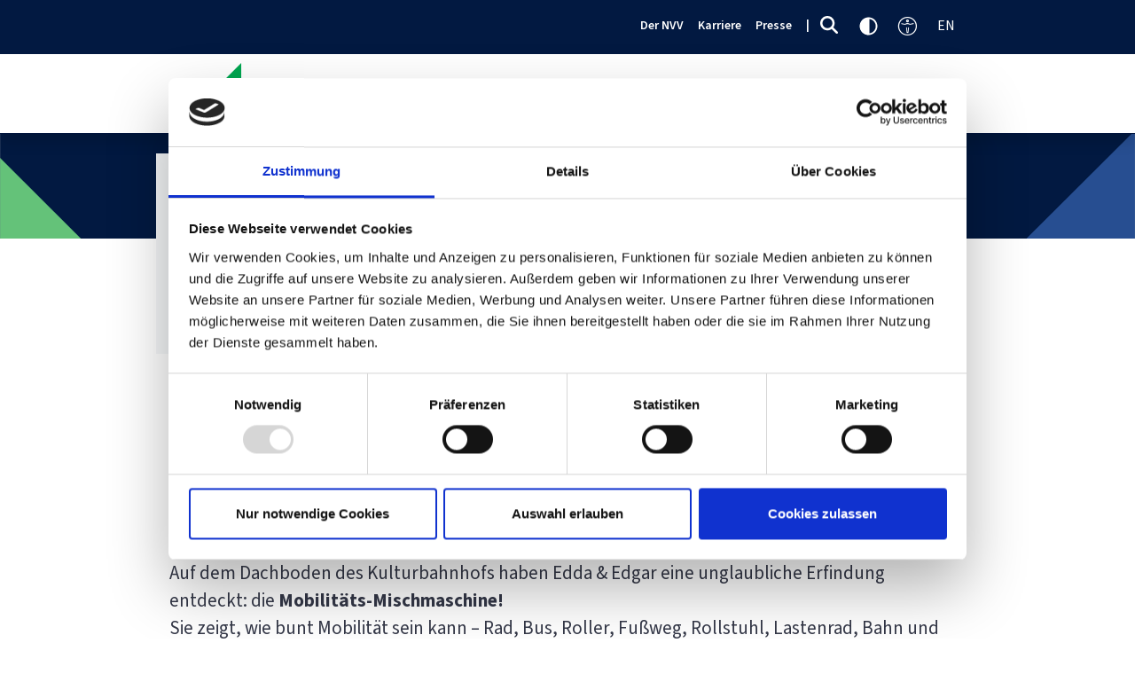

--- FILE ---
content_type: text/html; charset=utf-8
request_url: https://www.nvv.de/actiongame
body_size: 14143
content:
<!DOCTYPE html>
<html lang="de">
<head>
      <script id="Cookiebot" src="https://consent.cookiebot.com/uc.js" data-cbid="ad6043c3-7a01-47cf-9e07-6568769c05f5" data-blockingmode="auto" type="text/javascript"></script>

<meta charset="utf-8">
<!-- 
	"  coded in 2023 by VisionConnect GmbH - www.visionconnect.de"

	This website is powered by TYPO3 - inspiring people to share!
	TYPO3 is a free open source Content Management Framework initially created by Kasper Skaarhoj and licensed under GNU/GPL.
	TYPO3 is copyright 1998-2026 of Kasper Skaarhoj. Extensions are copyright of their respective owners.
	Information and contribution at https://typo3.org/
-->



<title>NVV: ActionGame</title>
<meta name="generator" content="TYPO3 CMS">
<meta name="viewport" content="width=device-width, initial-scale=1, shrink-to-fit=no">
<meta name="twitter:card" content="summary">
<meta name="audience" content="all">
<meta name="apple-touch-fullscreen" content="yes">
<meta name="apple-mobile-web-app-capable" content="yes">
<meta name="apple-mobile-web-app-status-bar-style" content="black-translucent">
<meta name="mobileoptimized" content="320">
<meta name="handheldfriendly" content="true">
<meta name="format-detection" content="telephone=no">
<meta name="google-site-verification" content="xlUAwmQZtPXDp9klNf7nzFikIfqSnA_uRDXPwAPg_u8">


<link rel="stylesheet" href="/typo3temp/assets/compressed/merged-36e5081c873e46d31322afc50deccd0e-0705e4a84e588c03f22d3a0fc4abbb89.css?1767351305" media="all">





<script>
    const m2cCookieLifetime = "7";
</script>


<!-- Matomo -->
<script type="text/javascript">
	var _paq = _paq || [];
	/* tracker methods like "setCustomDimension" should be called before "trackPageView" */
	_paq.push(['trackPageView']);
	_paq.push(['enableLinkTracking']);
	(function () {
		var u = "//piwikstats.vision-connect.de/";
		_paq.push(['setTrackerUrl', u + 'piwik.php']);
		_paq.push(['setSiteId', '24']);
		var d = document, g = d.createElement('script'), s = d.getElementsByTagName('script')[0];
		g.type = 'text/javascript'; g.async = true; g.defer = true; g.src = u + 'piwik.js'; s.parentNode.insertBefore(g, s);
	})();
</script>
<!-- Matomo Tag Manager -->
<script>
  var _mtm = window._mtm = window._mtm || [];
  _mtm.push({'mtm.startTime': (new Date().getTime()), 'event': 'mtm.Start'});
  (function() {
    var d=document, g=d.createElement('script'), s=d.getElementsByTagName('script')[0];
    g.async=true; g.src='https://piwikstats.vision-connect.de/js/container_kLvnn07O.js'; s.parentNode.insertBefore(g,s);
  })();
</script>
<!-- End Matomo Tag Manager -->
<!-- End Matomo Code -->

<link rel="preload" as="font" type="font/woff" crossorigin
    href="https://www.nvv.de/_assets/9c8c8373163efb014a59249bdf796e91/Css/Fonts/Oepnv_picto/OEPNV-Pikto.woff">

<link rel="apple-touch-icon" sizes="180x180" href="https://www.nvv.de/_assets/9c8c8373163efb014a59249bdf796e91/Graphics/Extensions/Favicons/apple-touch-icon.png">
<link rel="icon" type="image/png" sizes="32x32" href="https://www.nvv.de/_assets/9c8c8373163efb014a59249bdf796e91/Graphics/Extensions/Favicons/favicon-32x32.png">
<link rel="icon" type="image/png" sizes="16x16" href="https://www.nvv.de/_assets/9c8c8373163efb014a59249bdf796e91/Graphics/Extensions/Favicons/favicon-16x16.png">
<link rel="manifest" href="https://www.nvv.de/_assets/9c8c8373163efb014a59249bdf796e91/Graphics/Extensions/Favicons/site.webmanifest">
<link rel="mask-icon" href="https://www.nvv.de/_assets/9c8c8373163efb014a59249bdf796e91/Graphics/Extensions/Favicons/safari-pinned-tab.svg" color="#ffffff">
<meta name="msapplication-TileColor" content="#ffffff">
<meta name="theme-color" content="#ffffff">





<link rel="canonical" href="https://www.nvv.de/actiongame"/>

</head>
<body itemscope itemtype="http://schema.org/WebPage">


<div id="canvas">


	
			<header class="position-fixed w-100 shadow">
				<a href="#content" class="d-none">
					Weiter zum Inhalt
				</a>
				<div class="section bg-blue-800 headertop pt-1 pb-0 pb-lg-1 ">
					<div class="row d-lg-none ms-1">
						<a class="col" title="Zurück zur Startseite" href="/">
							<svg class="default" viewBox="0 0 185 90" xmlns="http://www.w3.org/2000/svg" width="85"
								alt="Zurück zur Startseite"
								aria-label="Zurück zur Startseite">
								<g fill="none" fill-rule="evenodd" transform="translate(0 .000001)">
									<path
										d="m200 46.8272039v-23.4128952h-103.8850227v-23.4143087l-46.750565 46.8272039z"
										fill="#00a650"></path>
									<path d="m142.564976 39.315816h-142.564976v23.1188853h96.106981v23.4143087z"
										fill="#005aaa">
									</path>
									<g fill="#fff">
										<path
											d="m83.553741 50.5004432-5.582824-11.1846272h-3.6025654v15.5820543h2.9106508v-11.1605975l5.6783092 11.1605975h3.6025654v-15.5820543h-3.006136">
										</path>
										<path
											d="m102.732145 39.315816h-3.3838429l-3.4158284 12.2593653-3.4158285-12.2593653h-3.3838432l4.7004094 15.5820543h4.1985245z">
										</path>
										<path
											d="m117.942507 39.315816h-3.383844l-3.415358 12.2593653-3.415828-12.2593653h-3.383843l4.699939 15.5820543h4.198995z">
										</path>
									</g>
								</g>
							</svg>
							<svg class="richcontrast" width="85"
								alt="Zurück zur Startseite"
								aria-label="Zurück zur Startseite"
								version="1.1" viewBox="0 0 112.01 48" xmlns="http://www.w3.org/2000/svg">
								<g transform="matrix(.26344 0 0 .26344 0 -.052482)" fill="#00143d">
									<path
										d="m204.31 0.19922-9.3809 9.3809h9.3809zm-15.943 15.943-4.6856 4.6855h20.629v-4.6855zm-11.254 11.252-4.6836 4.6855h31.881v-4.6855zm-11.246 11.246-4.6914 4.6914h43.135v-4.6914zm-11.254 11.254-4.6875 4.6875h275.28v-4.6875zm-11.25 11.25-4.6856 4.6855h286.52v-4.6855zm-11.252 11.254-4.6855 4.6836h297.78v-4.6836zm-132.11 11.244v49.066h204.32v49.695l82.824-82.82h138.05v-4.6875h-133.36l6.5625-6.5625h126.8v-4.6914h-174.45l-9.9922 33.072h-8.9277l-9.9902-33.072h-3.4277l-9.9922 33.072h-8.9258l-9.9941-33.072h-5.4688v33.072h-7.6602l-12.07-23.689v23.689h-6.1894v-33.072zm165.77 0 11.869 23.738v-23.738zm30.924 0 7.2617 26.02 7.2617-26.02zm32.338 0 7.2617 26.02 7.2617-26.02z"
										fill="#00143d" />
								</g>
							</svg>

						</a>
						<div class="col-4 me-3 pe-0 d-flex align-items-center justify-content-end">
							<a href="/internesuche" class="me-1 text-white">
								<svg xmlns="http://www.w3.org/2000/svg"
									aria-label="Suche"
									viewBox="0 0 512 512" width="20" height="20">
									<path fill="currentColor"
										d="M416 208c0 45.9-14.9 88.3-40 122.7L502.6 457.4c12.5 12.5 12.5 32.8 0 45.3s-32.8 12.5-45.3 0L330.7 376c-34.4 25.2-76.8 40-122.7 40C93.1 416 0 322.9 0 208S93.1 0 208 0S416 93.1 416 208zM208 352a144 144 0 1 0 0-288 144 144 0 1 0 0 288z" />
								</svg>
							</a>
							<div id="mobile-open-button" class="d-inline text-white"><span class="mburger">
									<b></b>
									<b></b>
									<b></b>
								</span></div>
						</div>
					</div>
					<div class="container d-none d-lg-block">
						<div class="d-flex justify-content-end">
							<div class="pe-0 d-none d-lg-block">
								<ul class="nav justify-content-end align-items-center"><li class="navi-tem"><a href="/der-nvv" class="nav-link text-white ps-0">Der NVV</a></li><li class="navi-tem"><a href="/karriere" class="nav-link text-white ps-0">Karriere</a></li><li class="navi-tem"><a href="/presse" class="nav-link text-white ps-0">Presse</a></li></ul>
							</div>
							<div class="nav nav-link ps-0 pe-0 text-white d-none d-lg-block">|</div>
							<div id="searchbox" class="d-none d-lg-block">
								<a class="d-print-none d-flex justify-content-center align-items-center" id="search" href="/internesuche">
									<svg xmlns="http://www.w3.org/2000/svg" aria-label="open search page"
										viewBox="0 0 512 512" width="20" height="20">
										<path fill="currentColor"
											d="M416 208c0 45.9-14.9 88.3-40 122.7L502.6 457.4c12.5 12.5 12.5 32.8 0 45.3s-32.8 12.5-45.3 0L330.7 376c-34.4 25.2-76.8 40-122.7 40C93.1 416 0 322.9 0 208S93.1 0 208 0S416 93.1 416 208zM208 352a144 144 0 1 0 0-288 144 144 0 1 0 0 288z" />
									</svg>
								</a>
							</div>
							<div id="contrasttoggle" class="contrast-switcher"
								title="Kontrastreichen Modus einschalten">
								<div id="contrast-button"
									class="d-print-none d-flex justify-content-center align-items-center">
									<svg width="25" height="25" fill="currentColor" version="1.1" viewBox="0 0 640 640"
										xmlns="http://www.w3.org/2000/svg">
										<path
											d="m75.641 332c0 125.78 105.18 229.3 240.72 243.31v-486.74c-135.53 14.132-240.72 117.65-240.72 243.43z"
											fill="currentColor" />
										<path
											d="m344 526.6v-413.3c103.6 12 184 99.9 184 206.7s-80.4 194.7-184 206.6zm-48 0c-103.6-11.9-184-99.8-184-206.6s80.4-194.7 184-206.6v413.3zm24 49.4c141.4 0 256-114.6 256-256s-114.6-256-256-256-256 114.6-256 256 114.6 256 256 256z"
											fill="currentColor" />
									</svg>
								</div>
							</div>
							<div id="wcag" class="headertop position-relative">
								<div class="wcagtoggle print-none d-flex justify-content-center align-items-center oepnvpicto"
									aria-label="Barrierefreiheitsmenü anzeigen">Ỻ</div>
								<div 
									class="wcagcontent position-absolute bg-blue-800 d-none border border-blue-800">
									<div class="wcagclose oepnvpicto text-blue-300"
										aria-label="schliessen">=</div>
									<ul class="nav"><li class="navi-tem"><a href="/leichte-sprache" class="nav-link text-white" id="headermenu421">Leichte Sprache</a></li><li class="navi-tem"><a href="/gebaerdensprache" class="nav-link text-white" id="headermenu436">Gebärdensprache</a></li><li class="navi-tem"><a href="/leichte-sprache/erklaerung-der-barrierefreiheit-in-leichter-sprache" class="nav-link text-white" id="headermenu426">Erklärung der Barrierefreiheit in leichter Sprache</a></li></ul>
								</div>
							</div>
							<nav id="langmenu">
								
									
								
									
										<a href="/en/actiongame" hreflang="en-GB" title="Englisch"
											class="text-uppercase d-flex justify-content-center align-items-center">
											en
										</a>
									
								
							</nav>
						</div>
					</div>
				</div>
				<div class="d-none d-lg-block">
					<div class="container">
						<div class="row pt-1 pb-0 headermain">
							<div class="col">
								<a id="logo" title="Zurück zur Startseite" href="/">
									<svg class="default" viewBox="0 0 185 90" xmlns="http://www.w3.org/2000/svg"
										width="156"
										alt="Zurück zur Startseite"
										aria-label="Zurück zur Startseite">
										<g fill="none" fill-rule="evenodd" transform="translate(0 .000001)">
											<path
												d="m200 46.8272039v-23.4128952h-103.8850227v-23.4143087l-46.750565 46.8272039z"
												fill="#00a650"></path>
											<path d="m142.564976 39.315816h-142.564976v23.1188853h96.106981v23.4143087z"
												fill="#005aaa">
											</path>
											<g fill="#fff">
												<path
													d="m83.553741 50.5004432-5.582824-11.1846272h-3.6025654v15.5820543h2.9106508v-11.1605975l5.6783092 11.1605975h3.6025654v-15.5820543h-3.006136">
												</path>
												<path
													d="m102.732145 39.315816h-3.3838429l-3.4158284 12.2593653-3.4158285-12.2593653h-3.3838432l4.7004094 15.5820543h4.1985245z">
												</path>
												<path
													d="m117.942507 39.315816h-3.383844l-3.415358 12.2593653-3.415828-12.2593653h-3.383843l4.699939 15.5820543h4.198995z">
												</path>
											</g>
										</g>
									</svg>
									<svg class="richcontrast" width="156"
										alt="Zurück zur Startseite"
										aria-label="Zurück zur Startseite"
										version="1.1" viewBox="0 0 112.01 48" xmlns="http://www.w3.org/2000/svg">
										<g transform="matrix(.26344 0 0 .26344 0 -.052482)" fill="#00143d">
											<path
												d="m204.31 0.19922-9.3809 9.3809h9.3809zm-15.943 15.943-4.6856 4.6855h20.629v-4.6855zm-11.254 11.252-4.6836 4.6855h31.881v-4.6855zm-11.246 11.246-4.6914 4.6914h43.135v-4.6914zm-11.254 11.254-4.6875 4.6875h275.28v-4.6875zm-11.25 11.25-4.6856 4.6855h286.52v-4.6855zm-11.252 11.254-4.6855 4.6836h297.78v-4.6836zm-132.11 11.244v49.066h204.32v49.695l82.824-82.82h138.05v-4.6875h-133.36l6.5625-6.5625h126.8v-4.6914h-174.45l-9.9922 33.072h-8.9277l-9.9902-33.072h-3.4277l-9.9922 33.072h-8.9258l-9.9941-33.072h-5.4688v33.072h-7.6602l-12.07-23.689v23.689h-6.1894v-33.072zm165.77 0 11.869 23.738v-23.738zm30.924 0 7.2617 26.02 7.2617-26.02zm32.338 0 7.2617 26.02 7.2617-26.02z"
												fill="#00143d" />
										</g>
									</svg>

								</a>
							</div>
							<div class="col">
								<nav id="mainmenu" class="navbar navbar-expand-lg justify-content-end"
									aria-label="Hauptmenü">
									<ul class="navbar-nav"><li class="nav-item dropdown dropdown-hover position-static"><a href="/fahrtinfo" class="nav-link pb-3" role="button" id="navbarDropdown2"><span>Fahrtinfo</span></a><div class="dropdown-menu w-100 mt-0 bg-blue-800 pb-10 border-0" aria-labelledby="navbarDropdown2"><div class="ps-5 pe-5"><div class="row"><div class="row align-items-center"><div class="col-11 h3 text-blue-300 mt-2 mb-3">Fahrtinfo</div><div class="col-1 h1 text-blue-300 close-mainmenu text-end pe-0 oepnvpicto" aria-label="close">=</div></div><div class="col-3 mb-5"><div class="list-group list-group-flush bg-blue-800"><a href="/fahrtinfo/fahrplanwechsel" class="ps-0 list-group-item list-group-item-action bg-blue-800 text-blue-300 border-bottom">Fahrplanwechsel</a></div></div><div class="col-3 mb-5"><div class="list-group list-group-flush bg-blue-800"><a href="/fahrtinfo/fahrplanauskunft" class="ps-0 list-group-item list-group-item-action bg-blue-800 text-blue-300 border-bottom">Fahrplanauskunft</a></div></div><div class="col-3 mb-5"><div class="list-group list-group-flush bg-blue-800"><a href="/fahrtinfo/stoerungen" class="ps-0 list-group-item list-group-item-action bg-blue-800 text-blue-300 border-bottom">Störungen</a></div></div><div class="col-3 mb-5"><div class="list-group list-group-flush bg-blue-800"><a href="/fahrtinfo/fahrplaene" class="ps-0 list-group-item list-group-item-action bg-blue-800 text-blue-300 border-bottom"><span>Fahrpläne</span></a><div class="list-group list-group-flush bg-blue-800 border-bottom"><a href="/fahrtinfo/fahrplaene/linien" class="list-group-item list-group-item-action bg-blue-800 text-blue-300 link-arrow-before">Linien</a></div><div class="list-group list-group-flush bg-blue-800 border-bottom"><a href="/fahrtinfo/fahrplaene/persoenliches-fahrplanbuch" class="list-group-item list-group-item-action bg-blue-800 text-blue-300 link-arrow-before">Persönliches Fahrplanbuch</a></div><div class="list-group list-group-flush bg-blue-800 border-bottom"><a href="/fahrtinfo/fahrplaene/abfahrtsplaene-bahnhoefe" class="list-group-item list-group-item-action bg-blue-800 text-blue-300 link-arrow-before">Abfahrtspläne Bahnhöfe</a></div></div></div><div class="col-3 mb-5"><div class="list-group list-group-flush bg-blue-800"><a href="/fahrtinfo/liniennetz" class="ps-0 list-group-item list-group-item-action bg-blue-800 text-blue-300 border-bottom"><span>Liniennetz</span></a><div class="list-group list-group-flush bg-blue-800 border-bottom"><a href="/fahrtinfo/liniennetz/hessen" class="list-group-item list-group-item-action bg-blue-800 text-blue-300 link-arrow-before">Hessen</a></div><div class="list-group list-group-flush bg-blue-800 border-bottom"><a href="/fahrtinfo/liniennetz/nordhessen" class="list-group-item list-group-item-action bg-blue-800 text-blue-300 link-arrow-before">Nordhessen</a></div><div class="list-group list-group-flush bg-blue-800 border-bottom"><a href="/fahrtinfo/liniennetz/kasselplus" class="list-group-item list-group-item-action bg-blue-800 text-blue-300 link-arrow-before">KasselPlus</a></div><div class="list-group list-group-flush bg-blue-800 border-bottom"><a href="/fahrtinfo/liniennetz/landkreise" class="list-group-item list-group-item-action bg-blue-800 text-blue-300 link-arrow-before">Landkreise</a></div><div class="list-group list-group-flush bg-blue-800 border-bottom"><a href="/fahrtinfo/liniennetz/staedte" class="list-group-item list-group-item-action bg-blue-800 text-blue-300 link-arrow-before">Städte</a></div></div></div><div class="col-3 mb-5"><div class="list-group list-group-flush bg-blue-800"><a href="/fahrtinfo/haltestellen" class="ps-0 list-group-item list-group-item-action bg-blue-800 text-blue-300 border-bottom"><span>Haltestellen</span></a><div class="list-group list-group-flush bg-blue-800 border-bottom"><a href="https://haltestellen.nvv.de/hms-nvv/home" target="_blank" class="list-group-item list-group-item-action bg-blue-800 text-blue-300 link-arrow-before" rel="noreferrer">HaltestellenInfo</a></div><div class="list-group list-group-flush bg-blue-800 border-bottom"><a href="/fahrtinfo/haltestellen/haltestellenuebersichtsplaene" class="list-group-item list-group-item-action bg-blue-800 text-blue-300 link-arrow-before">Haltestellenübersichtspläne</a></div></div></div><div class="col-3 mb-5"><div class="list-group list-group-flush bg-blue-800"><a href="/fahrtinfo/barrierefrei-unterwegs" class="ps-0 list-group-item list-group-item-action bg-blue-800 text-blue-300 border-bottom">Barrierefrei unterwegs</a></div></div><div class="col-3 mb-5"><div class="list-group list-group-flush bg-blue-800"><a href="/fahrtinfo/verkehrsmittel" class="ps-0 list-group-item list-group-item-action bg-blue-800 text-blue-300 border-bottom">Verkehrsmittel</a></div></div><div class="col-3 mb-5"><div class="list-group list-group-flush bg-blue-800"><a href="/fahrtinfo/schulverkehr" class="ps-0 list-group-item list-group-item-action bg-blue-800 text-blue-300 border-bottom">Schulverkehr</a></div></div></div></div></div></li><li class="nav-item dropdown dropdown-hover position-static"><a href="/tickets" class="nav-link pb-3" role="button" id="navbarDropdown3"><span>Tickets</span></a><div class="dropdown-menu w-100 mt-0 bg-blue-800 pb-10 border-0" aria-labelledby="navbarDropdown3"><div class="ps-5 pe-5"><div class="row"><div class="row align-items-center"><div class="col-11 h3 text-blue-300 mt-2 mb-3">Tickets</div><div class="col-1 h1 text-blue-300 close-mainmenu text-end pe-0 oepnvpicto" aria-label="close">=</div></div><div class="col-3 mb-5"><div class="list-group list-group-flush bg-blue-800"><a href="/tickets/haeufig-unterwegs" class="ps-0 list-group-item list-group-item-action bg-blue-800 text-blue-300 border-bottom"><span>Häufig unterwegs</span></a><div class="list-group list-group-flush bg-blue-800 border-bottom"><a href="/tickets/haeufig-unterwegs/deutschland-ticket" class="list-group-item list-group-item-action bg-blue-800 text-blue-300 link-arrow-before">Deutschland-Ticket</a></div><div class="list-group list-group-flush bg-blue-800 border-bottom"><a href="/tickets/haeufig-unterwegs/seniorenticket" class="list-group-item list-group-item-action bg-blue-800 text-blue-300 link-arrow-before">Seniorenticket Hessen</a></div><div class="list-group list-group-flush bg-blue-800 border-bottom"><a href="/tickets/haeufig-unterwegs/schuelerticket-hessen" class="list-group-item list-group-item-action bg-blue-800 text-blue-300 link-arrow-before">Schülerticket  Hessen</a></div><div class="list-group list-group-flush bg-blue-800 border-bottom"><a href="/tickets/haeufig-unterwegs/jobticket" class="list-group-item list-group-item-action bg-blue-800 text-blue-300 link-arrow-before">JobTicket</a></div><div class="list-group list-group-flush bg-blue-800 border-bottom"><a href="/tickets/haeufig-unterwegs/wochenkarte" class="list-group-item list-group-item-action bg-blue-800 text-blue-300 link-arrow-before">Wochenkarte</a></div><div class="list-group list-group-flush bg-blue-800 border-bottom"><a href="/tickets/haeufig-unterwegs/monatskarte" class="list-group-item list-group-item-action bg-blue-800 text-blue-300 link-arrow-before">Monatskarte</a></div><div class="list-group list-group-flush bg-blue-800 border-bottom"><a href="/tickets/haeufig-unterwegs/jahreskarte" class="list-group-item list-group-item-action bg-blue-800 text-blue-300 link-arrow-before">Jahreskarte</a></div><div class="list-group list-group-flush bg-blue-800 border-bottom"><a href="/tickets/haeufig-unterwegs/sparcard" class="list-group-item list-group-item-action bg-blue-800 text-blue-300 link-arrow-before">SparCard</a></div><div class="list-group list-group-flush bg-blue-800 border-bottom"><a href="/tickets/haeufig-unterwegs/weitere-tickets" class="list-group-item list-group-item-action bg-blue-800 text-blue-300 link-arrow-before">Weitere Tickets</a></div></div></div><div class="col-3 mb-5"><div class="list-group list-group-flush bg-blue-800"><a href="/tickets/selten-unterwegs" class="ps-0 list-group-item list-group-item-action bg-blue-800 text-blue-300 border-bottom"><span>Selten unterwegs</span></a><div class="list-group list-group-flush bg-blue-800 border-bottom"><a href="/tickets/selten-unterwegs/einzelfahrkarte" class="list-group-item list-group-item-action bg-blue-800 text-blue-300 link-arrow-before">Einzelfahrkarte</a></div><div class="list-group list-group-flush bg-blue-800 border-bottom"><a href="/tickets/selten-unterwegs/5er-ticket" class="list-group-item list-group-item-action bg-blue-800 text-blue-300 link-arrow-before">5erTicket</a></div><div class="list-group list-group-flush bg-blue-800 border-bottom"><a href="/tickets/selten-unterwegs/multiticket" class="list-group-item list-group-item-action bg-blue-800 text-blue-300 link-arrow-before">MultiTicket</a></div><div class="list-group list-group-flush bg-blue-800 border-bottom"><a href="/tickets/selten-unterwegs/hessenticket" class="list-group-item list-group-item-action bg-blue-800 text-blue-300 link-arrow-before">Hessenticket</a></div><div class="list-group list-group-flush bg-blue-800 border-bottom"><a href="/tickets/selten-unterwegs/grossgruppenticket" class="list-group-item list-group-item-action bg-blue-800 text-blue-300 link-arrow-before">GroßgruppenTicket</a></div><div class="list-group list-group-flush bg-blue-800 border-bottom"><a href="/tickets/selten-unterwegs/weitere-tickets" class="list-group-item list-group-item-action bg-blue-800 text-blue-300 link-arrow-before">Weitere Tickets</a></div></div></div><div class="col-3 mb-5"><div class="list-group list-group-flush bg-blue-800"><a href="/tickets/kaufmoeglichkeiten" class="ps-0 list-group-item list-group-item-action bg-blue-800 text-blue-300 border-bottom"><span>Kaufmöglichkeiten</span></a><div class="list-group list-group-flush bg-blue-800 border-bottom"><a href="/tickets/kaufmoeglichkeiten/app" class="list-group-item list-group-item-action bg-blue-800 text-blue-300 link-arrow-before">App</a></div><div class="list-group list-group-flush bg-blue-800 border-bottom"><a href="https://abo.kvg.de/abo/new.aspx" target="_blank" class="list-group-item list-group-item-action bg-blue-800 text-blue-300 link-arrow-before" rel="noreferrer">Abocenter</a></div><div class="list-group list-group-flush bg-blue-800 border-bottom"><a href="/tickets/kaufmoeglichkeiten/nvv-kundenzentren" class="list-group-item list-group-item-action bg-blue-800 text-blue-300 link-arrow-before">Kundenzentren</a></div><div class="list-group list-group-flush bg-blue-800 border-bottom"><a href="/tickets/kaufmoeglichkeiten/an-haltestellen" class="list-group-item list-group-item-action bg-blue-800 text-blue-300 link-arrow-before">An Haltestellen</a></div><div class="list-group list-group-flush bg-blue-800 border-bottom"><a href="/tickets/kaufmoeglichkeiten/im-fahrzeug" class="list-group-item list-group-item-action bg-blue-800 text-blue-300 link-arrow-before">In Fahrzeugen</a></div></div></div><div class="col-3 mb-5"><div class="list-group list-group-flush bg-blue-800"><a href="/tickets/tarifinfos" class="ps-0 list-group-item list-group-item-action bg-blue-800 text-blue-300 border-bottom"><span>Tarifinfos</span></a><div class="list-group list-group-flush bg-blue-800 border-bottom"><a href="/tickets/ticketfilter" class="list-group-item list-group-item-action bg-blue-800 text-blue-300 link-arrow-before">Ticketfilter</a></div><div class="list-group list-group-flush bg-blue-800 border-bottom"><a href="/tickets/tarifinfos/tarifuebersicht" class="list-group-item list-group-item-action bg-blue-800 text-blue-300 link-arrow-before">Tarifübersicht</a></div><div class="list-group list-group-flush bg-blue-800 border-bottom"><a href="/tickets/tarifinfos/uebergangstarife" class="list-group-item list-group-item-action bg-blue-800 text-blue-300 link-arrow-before">Übergangstarife</a></div></div></div></div></div></div></li><li class="nav-item dropdown dropdown-hover position-static"><a href="/service" class="nav-link pb-3" role="button" id="navbarDropdown4"><span>Service</span></a><div class="dropdown-menu w-100 mt-0 bg-blue-800 pb-10 border-0" aria-labelledby="navbarDropdown4"><div class="ps-5 pe-5"><div class="row"><div class="row align-items-center"><div class="col-11 h3 text-blue-300 mt-2 mb-3">Service</div><div class="col-1 h1 text-blue-300 close-mainmenu text-end pe-0 oepnvpicto" aria-label="close">=</div></div><div class="col-3 mb-5"><div class="list-group list-group-flush bg-blue-800"><a href="/service/fragen-antworten" class="ps-0 list-group-item list-group-item-action bg-blue-800 text-blue-300 border-bottom">Fragen & Antworten</a></div></div><div class="col-3 mb-5"><div class="list-group list-group-flush bg-blue-800"><a href="/service/5-minuten-garantie" class="ps-0 list-group-item list-group-item-action bg-blue-800 text-blue-300 border-bottom">5-Minuten-Garantie</a></div></div><div class="col-3 mb-5"><div class="list-group list-group-flush bg-blue-800"><a href="/service/fundsachen" class="ps-0 list-group-item list-group-item-action bg-blue-800 text-blue-300 border-bottom">Fundsachen</a></div></div><div class="col-3 mb-5"><div class="list-group list-group-flush bg-blue-800"><a href="/service/freizeittipps" class="ps-0 list-group-item list-group-item-action bg-blue-800 text-blue-300 border-bottom">FreizeitTipps</a></div></div><div class="col-3 mb-5"><div class="list-group list-group-flush bg-blue-800"><a href="/service/fahrrad" class="ps-0 list-group-item list-group-item-action bg-blue-800 text-blue-300 border-bottom">Fahrrad</a></div></div><div class="col-3 mb-5"><div class="list-group list-group-flush bg-blue-800"><a href="/service/abfahrtsmonitor" class="ps-0 list-group-item list-group-item-action bg-blue-800 text-blue-300 border-bottom">Abfahrtsmonitor</a></div></div><div class="col-3 mb-5"><div class="list-group list-group-flush bg-blue-800"><a href="/service/fahrplanwidget" class="ps-0 list-group-item list-group-item-action bg-blue-800 text-blue-300 border-bottom">FahrplanWidget</a></div></div><div class="col-3 mb-5"><div class="list-group list-group-flush bg-blue-800"><a href="/service/download-center" class="ps-0 list-group-item list-group-item-action bg-blue-800 text-blue-300 border-bottom">Download-Center</a></div></div></div></div></div></li><li class="nav-item dropdown dropdown-hover position-static"><a href="/kontakt" class="nav-link pb-3" role="button" id="navbarDropdown5"><span>Kontakt</span></a><div class="dropdown-menu w-100 mt-0 bg-blue-800 pb-10 border-0" aria-labelledby="navbarDropdown5"><div class="ps-5 pe-5"><div class="row"><div class="row align-items-center"><div class="col-11 h3 text-blue-300 mt-2 mb-3">Kontakt</div><div class="col-1 h1 text-blue-300 close-mainmenu text-end pe-0 oepnvpicto" aria-label="close">=</div></div><div class="col-3 mb-5"><div class="list-group list-group-flush bg-blue-800"><a href="/kontakt/kundendialog" class="ps-0 list-group-item list-group-item-action bg-blue-800 text-blue-300 border-bottom">Kundendialog</a></div></div><div class="col-3 mb-5"><div class="list-group list-group-flush bg-blue-800"><a href="/kontakt/servicetelefon" class="ps-0 list-group-item list-group-item-action bg-blue-800 text-blue-300 border-bottom">ServiceTelefon</a></div></div><div class="col-3 mb-5"><div class="list-group list-group-flush bg-blue-800"><a href="/kontakt/kundenzentren" class="ps-0 list-group-item list-group-item-action bg-blue-800 text-blue-300 border-bottom">Kundenzentren</a></div></div></div></div></div></li></ul>
								</nav>
							</div>
						</div>
					</div>
				</div>
			</header>
			<main id="content" >
				
	
			<div class="container-fluid top-box d-none d-md-block mb-0 ps-0 pe-0"></div>
			

<div class="container scheduler mb-0 d-flex position-relative p-0">

  <form id="timetable-form" class="timetable-form bg-gray-50 p-2 w-100 d-none d-md-block">
    <fieldset>
      <legend class="visually-hidden">
        Fahrplanauskunft
      </legend>

      <div class="row mb-1">
        <div class="col-4
          pe-0">
          <label for="input-start" class="text-gray-700 h-100 d-flex align-items-center">
            <svg class="default" width="26px" height="26px" style="min-width:26px;min-height:26px;" viewBox="0 0 26 26" version="1.1"
              xmlns="http://www.w3.org/2000/svg" xmlns:xlink="http://www.w3.org/1999/xlink" aria-hidden="true">
              <title>
                Geben Sie Ihren Startpunkt (Haltestelle / Adresse / Sehenswürdigkeit) an
              </title>
              <g stroke="none" stroke-width="1" fill="none" fill-rule="evenodd" transform="translate(1, 1)">
                <circle id="Oval-Fill-green" fill="#108119" cx="12" cy="12" r="12"></circle>
                <circle id="Oval-Border-white" stroke="#FFFFFF" cx="12" cy="12" r="12.5"></circle>
                <path
                  d="M13.7613333,14.9933333 L9.728,14.9933333 L8.87733333,17.428 L7,17.428 L10.9306667,7 L12.5586667,7 L16.504,17.428 L14.612,17.428 L13.7613333,14.9933333 Z M10.2266667,13.5413333 L13.2626667,13.5413333 L11.752,9.21466667 L10.2266667,13.5413333 Z"
                  id="Shape" fill="#FFFFFF" fill-rule="nonzero"></path>
              </g>
            </svg>
            <svg class="richcontrast" width="26px" height="26px" viewBox="0 0 24 24" version="1.1"
              xmlns="http://www.w3.org/2000/svg" xmlns:xlink="http://www.w3.org/1999/xlink">
              <title>
                Geben Sie Ihren Startpunkt (Haltestelle / Adresse / Sehenswürdigkeit) an
              </title>
              <defs>
                <path d="M0,0 L24,0 L24,24 L0,24 L0,0 Z" id="path-1"></path>
              </defs>
              <g id="NVV-A-Circle-HC" stroke="none" fill="none" xlink:href="#path-1">
                <circle id="Oval-Fill" fill="#FFFFFF" fill-rule="evenodd" cx="12" cy="12" r="12"></circle>
                <circle id="Oval-Border" stroke="#00143D" stroke-width="1" cx="12" cy="12" r="11.5"></circle>
                <path
                  d="M13.7613333,14.9933333 L9.728,14.9933333 L8.87733333,17.428 L7,17.428 L10.9306667,7 L12.5586667,7 L16.504,17.428 L14.612,17.428 L13.7613333,14.9933333 Z M10.2266667,13.5413333 L13.2626667,13.5413333 L11.752,9.21466667 L10.2266667,13.5413333 Z"
                  id="Shape" fill="#00143D" fill-rule="evenodd"></path>
              </g>
            </svg>
            <span class="ms-2 me-2">
              Von
            </span>
          </label>
        </div>
        <div class="col ps-0 position-relative">
          <input type="text" autocomplete="off" name="S" id="input-start" class="form-control" data-module="suggest"
            data-suggest-external="yes" data-suggest-type="ALL">
        </div>
      </div>

      <div class="row mb-1">
        <div class="col-4
          pe-0">
          <label for="input-destination" class="text-gray-700 h-100 d-flex align-items-center">
            <svg class="default" width="26px" height="26px" style="min-width:26px;min-height:26px;" viewBox="0 0 26 26" version="1.1"
              xmlns="http://www.w3.org/2000/svg" xmlns:xlink="http://www.w3.org/1999/xlink" aria-hidden="true">
              <title>
                Geben Sie Ihren Zielpunkt (Haltestelle / Adresse / Sehenswürdigkeit) an
              </title>
              <g id="Assets/Icons/NVV-B-Circle" stroke="none" stroke-width="1" fill="none" fill-rule="evenodd"
                transform="translate(1, 1)">
                <rect x="0" y="0" width="24" height="24"></rect>
                <circle id="Oval-Fill-blue" fill="#043180" cx="12" cy="12" r="12"></circle>
                <circle id="Oval-Border-white" stroke="#FFFFFF" cx="12" cy="12" r="12.5"></circle>
                <path
                  d="M8.51218286,17.7053486 L8.51218286,6.97940571 L12.1930971,6.97940571 C13.3999543,6.97940571 14.3352686,7.22077714 14.9688686,7.70352 C15.6024686,8.20134857 15.9192686,8.92546286 15.9192686,9.87586286 C15.9192686,10.3736914 15.7834971,10.8111771 15.5119543,11.2034057 C15.2554971,11.5956343 14.8632686,11.9124343 14.3503543,12.1236343 C14.9236114,12.2744914 15.3761829,12.5762057 15.6929829,13.0136914 C16.0097829,13.4511771 16.1757257,13.9640914 16.1757257,14.56752 C16.1757257,15.5782629 15.84384,16.3476343 15.1951543,16.89072 C14.5615543,17.4338057 13.62624,17.7053486 12.4344686,17.7053486 L8.51218286,17.7053486 Z M10.3828114,12.8628343 L10.3828114,16.2118629 L12.4495543,16.2118629 C13.0378971,16.2118629 13.4904686,16.0760914 13.8223543,15.7894629 C14.15424,15.4877486 14.3201829,15.09552 14.3201829,14.56752 C14.3201829,13.4662629 13.7469257,12.8930057 12.6004114,12.8628343 L10.3828114,12.8628343 Z M10.3828114,11.4900343 L12.2081829,11.4900343 C12.78144,11.4900343 13.2340114,11.3693486 13.5658971,11.0978057 C13.8977829,10.8413486 14.04864,10.4642057 14.04864,9.98146286 C14.04864,9.45346286 13.8977829,9.07632 13.5960686,8.83494857 C13.2943543,8.59357714 12.8266971,8.48797714 12.1930971,8.48797714 L10.3828114,8.48797714 L10.3828114,11.4900343 Z"
                  id="Shape" fill="#FFFFFF" fill-rule="nonzero"></path>
              </g>
            </svg>
            <svg class="richcontrast" width="26px" height="26px" viewBox="0 0 24 24" version="1.1"
              xmlns="http://www.w3.org/2000/svg" xmlns:xlink="http://www.w3.org/1999/xlink">
              <title>
                Geben Sie Ihren Zielpunkt (Haltestelle / Adresse / Sehenswürdigkeit) an
              </title>
              <defs>
                <path d="M0,0 L24,0 L24,24 L0,24 L0,0 Z" id="path-1"></path>
              </defs>
              <g id="Assets/Icons/NVV-B-Circle-HC" stroke="none" fill="none" xlink:href="#path-1" fill-rule="evenodd">
                <circle id="Oval-Fill" fill="#00143D" cx="12" cy="12" r="12"></circle>
                <circle id="Oval-Border" fill="#00143D" cx="12" cy="12" r="12"></circle>
                <path
                  d="M8.51218286,17.7053486 L8.51218286,6.97940571 L12.1930971,6.97940571 C13.3999543,6.97940571 14.3352686,7.22077714 14.9688686,7.70352 C15.6024686,8.20134857 15.9192686,8.92546286 15.9192686,9.87586286 C15.9192686,10.3736914 15.7834971,10.8111771 15.5119543,11.2034057 C15.2554971,11.5956343 14.8632686,11.9124343 14.3503543,12.1236343 C14.9236114,12.2744914 15.3761829,12.5762057 15.6929829,13.0136914 C16.0097829,13.4511771 16.1757257,13.9640914 16.1757257,14.56752 C16.1757257,15.5782629 15.84384,16.3476343 15.1951543,16.89072 C14.5615543,17.4338057 13.62624,17.7053486 12.4344686,17.7053486 L8.51218286,17.7053486 Z M10.3828114,12.8628343 L10.3828114,16.2118629 L12.4495543,16.2118629 C13.0378971,16.2118629 13.4904686,16.0760914 13.8223543,15.7894629 C14.15424,15.4877486 14.3201829,15.09552 14.3201829,14.56752 C14.3201829,13.4662629 13.7469257,12.8930057 12.6004114,12.8628343 L10.3828114,12.8628343 Z M10.3828114,11.4900343 L12.2081829,11.4900343 C12.78144,11.4900343 13.2340114,11.3693486 13.5658971,11.0978057 C13.8977829,10.8413486 14.04864,10.4642057 14.04864,9.98146286 C14.04864,9.45346286 13.8977829,9.07632 13.5960686,8.83494857 C13.2943543,8.59357714 12.8266971,8.48797714 12.1930971,8.48797714 L10.3828114,8.48797714 L10.3828114,11.4900343 Z"
                  id="Shape" fill="#FFFFFF"></path>
              </g>
            </svg>
            <span class="ms-2 me-2">
              Nach
            </span>
          </label>
        </div>
        <div class="col ps-0 position-relative">
          <input type="text" autocomplete="off" name="Z" id="input-destination" data-module="suggest"
            data-suggest-external="yes" data-suggest-type="ALL" class="form-control">
        </div>
      </div>
      <hr class="mb-2">
      <div class="row d-flex">

        <div class="col-8 col-md-7 text-neutral d-flex align-items-center pe-0">
          <label class="visually-hidden" for="date">
            Datum eingeben
          </label>
          <input type="date" id="date" name="date" value="2026-01-17"
            min="2026-01-17" class="border-0 text-primary bg-transparent"
            aria-label="Datum eingeben" />
          |
          <label class="visually-hidden" for="time">
            Uhrzeit eingeben
          </label>
          <input type="time" id="time" name="time" min="00:28"
            value="00:28" class="border-0 text-primary bg-transparent" />
          |
        </div>

        <div class="col text-end ps-0">
          <input type="submit"
            value="Suche"
            id="timetable-submit" class="ps-2 pe-2 btn btn-primary">
        </div>
      </div>
    </fieldset>
  </form>

  <div class="fpmobile pe-1 ps-1 pb-1 pt-2 bg-gray-50 border m-1 w-100 d-block d-md-none">
    <div class="row">
      <div class="col">
        <div class="d-flex">
          <div class="col"><svg class="default" width="26px" height="26px" style="min-width:26px;min-height:26px;"
              viewBox="0 0 26 26" version="1.1" xmlns="http://www.w3.org/2000/svg"
              xmlns:xlink="http://www.w3.org/1999/xlink" aria-hidden="true">
              <title>
                Geben Sie Ihren Startpunkt (Haltestelle / Adresse / Sehenswürdigkeit) an
              </title>
              <g stroke="none" stroke-width="1" fill="none" fill-rule="evenodd" transform="translate(1, 1)">
                <circle id="Oval-Fill-green" fill="#108119" cx="12" cy="12" r="12"></circle>
                <circle id="Oval-Border-white" stroke="#FFFFFF" cx="12" cy="12" r="12.5"></circle>
                <path
                  d="M13.7613333,14.9933333 L9.728,14.9933333 L8.87733333,17.428 L7,17.428 L10.9306667,7 L12.5586667,7 L16.504,17.428 L14.612,17.428 L13.7613333,14.9933333 Z M10.2266667,13.5413333 L13.2626667,13.5413333 L11.752,9.21466667 L10.2266667,13.5413333 Z"
                  id="Shape" fill="#FFFFFF" fill-rule="nonzero"></path>
              </g>
            </svg>
            <svg class="richcontrast" width="26px" height="26px" viewBox="0 0 24 24" version="1.1"
              xmlns="http://www.w3.org/2000/svg" xmlns:xlink="http://www.w3.org/1999/xlink">
              <title>
                Geben Sie Ihren Startpunkt (Haltestelle / Adresse / Sehenswürdigkeit) an
              </title>
              <defs>
                <path d="M0,0 L24,0 L24,24 L0,24 L0,0 Z" id="path-1"></path>
              </defs>
              <g id="NVV-A-Circle-HC" stroke="none" fill="none" xlink:href="#path-1">
                <circle id="Oval-Fill" fill="#FFFFFF" fill-rule="evenodd" cx="12" cy="12" r="12"></circle>
                <circle id="Oval-Border" stroke="#00143D" stroke-width="1" cx="12" cy="12" r="11.5"></circle>
                <path
                  d="M13.7613333,14.9933333 L9.728,14.9933333 L8.87733333,17.428 L7,17.428 L10.9306667,7 L12.5586667,7 L16.504,17.428 L14.612,17.428 L13.7613333,14.9933333 Z M10.2266667,13.5413333 L13.2626667,13.5413333 L11.752,9.21466667 L10.2266667,13.5413333 Z"
                  id="Shape" fill="#00143D" fill-rule="evenodd"></path>
              </g>
            </svg>

          </div>
          <div class="col"><span class="oepnvpicto text-primary">ǿ</span></div>
          <div class="col"><svg class="default" width="26px" height="26px" style="min-width:26px;min-height:26px;"
              viewBox="0 0 26 26" version="1.1" xmlns="http://www.w3.org/2000/svg"
              xmlns:xlink="http://www.w3.org/1999/xlink" aria-hidden="true">
              <title>
                Geben Sie Ihren Zielpunkt (Haltestelle / Adresse / Sehenswürdigkeit) an
              </title>
              <g id="Assets/Icons/NVV-B-Circle" stroke="none" stroke-width="1" fill="none" fill-rule="evenodd"
                transform="translate(1, 1)">
                <rect x="0" y="0" width="24" height="24"></rect>
                <circle id="Oval-Fill-blue" fill="#043180" cx="12" cy="12" r="12"></circle>
                <circle id="Oval-Border-white" stroke="#FFFFFF" cx="12" cy="12" r="12.5"></circle>
                <path
                  d="M8.51218286,17.7053486 L8.51218286,6.97940571 L12.1930971,6.97940571 C13.3999543,6.97940571 14.3352686,7.22077714 14.9688686,7.70352 C15.6024686,8.20134857 15.9192686,8.92546286 15.9192686,9.87586286 C15.9192686,10.3736914 15.7834971,10.8111771 15.5119543,11.2034057 C15.2554971,11.5956343 14.8632686,11.9124343 14.3503543,12.1236343 C14.9236114,12.2744914 15.3761829,12.5762057 15.6929829,13.0136914 C16.0097829,13.4511771 16.1757257,13.9640914 16.1757257,14.56752 C16.1757257,15.5782629 15.84384,16.3476343 15.1951543,16.89072 C14.5615543,17.4338057 13.62624,17.7053486 12.4344686,17.7053486 L8.51218286,17.7053486 Z M10.3828114,12.8628343 L10.3828114,16.2118629 L12.4495543,16.2118629 C13.0378971,16.2118629 13.4904686,16.0760914 13.8223543,15.7894629 C14.15424,15.4877486 14.3201829,15.09552 14.3201829,14.56752 C14.3201829,13.4662629 13.7469257,12.8930057 12.6004114,12.8628343 L10.3828114,12.8628343 Z M10.3828114,11.4900343 L12.2081829,11.4900343 C12.78144,11.4900343 13.2340114,11.3693486 13.5658971,11.0978057 C13.8977829,10.8413486 14.04864,10.4642057 14.04864,9.98146286 C14.04864,9.45346286 13.8977829,9.07632 13.5960686,8.83494857 C13.2943543,8.59357714 12.8266971,8.48797714 12.1930971,8.48797714 L10.3828114,8.48797714 L10.3828114,11.4900343 Z"
                  id="Shape" fill="#FFFFFF" fill-rule="nonzero"></path>
              </g>
            </svg>
            <svg class="richcontrast" width="26px" height="26px" viewBox="0 0 24 24" version="1.1"
              xmlns="http://www.w3.org/2000/svg" xmlns:xlink="http://www.w3.org/1999/xlink">
              <title>
                Geben Sie Ihren Zielpunkt (Haltestelle / Adresse / Sehenswürdigkeit) an
              </title>
              <defs>
                <path d="M0,0 L24,0 L24,24 L0,24 L0,0 Z" id="path-1"></path>
              </defs>
              <g id="Assets/Icons/NVV-B-Circle-HC" stroke="none" fill="none" xlink:href="#path-1" fill-rule="evenodd">
                <circle id="Oval-Fill" fill="#00143D" cx="12" cy="12" r="12"></circle>
                <circle id="Oval-Border" fill="#00143D" cx="12" cy="12" r="12"></circle>
                <path
                  d="M8.51218286,17.7053486 L8.51218286,6.97940571 L12.1930971,6.97940571 C13.3999543,6.97940571 14.3352686,7.22077714 14.9688686,7.70352 C15.6024686,8.20134857 15.9192686,8.92546286 15.9192686,9.87586286 C15.9192686,10.3736914 15.7834971,10.8111771 15.5119543,11.2034057 C15.2554971,11.5956343 14.8632686,11.9124343 14.3503543,12.1236343 C14.9236114,12.2744914 15.3761829,12.5762057 15.6929829,13.0136914 C16.0097829,13.4511771 16.1757257,13.9640914 16.1757257,14.56752 C16.1757257,15.5782629 15.84384,16.3476343 15.1951543,16.89072 C14.5615543,17.4338057 13.62624,17.7053486 12.4344686,17.7053486 L8.51218286,17.7053486 Z M10.3828114,12.8628343 L10.3828114,16.2118629 L12.4495543,16.2118629 C13.0378971,16.2118629 13.4904686,16.0760914 13.8223543,15.7894629 C14.15424,15.4877486 14.3201829,15.09552 14.3201829,14.56752 C14.3201829,13.4662629 13.7469257,12.8930057 12.6004114,12.8628343 L10.3828114,12.8628343 Z M10.3828114,11.4900343 L12.2081829,11.4900343 C12.78144,11.4900343 13.2340114,11.3693486 13.5658971,11.0978057 C13.8977829,10.8413486 14.04864,10.4642057 14.04864,9.98146286 C14.04864,9.45346286 13.8977829,9.07632 13.5960686,8.83494857 C13.2943543,8.59357714 12.8266971,8.48797714 12.1930971,8.48797714 L10.3828114,8.48797714 L10.3828114,11.4900343 Z"
                  id="Shape" fill="#FFFFFF"></path>
              </g>
            </svg>
          </div>
        </div>
      </div>
      <div class="col-7 text-end">
        <a class="ps-2 pe-2 btn btn-primary small" href="/fahrtinfo/fahrplanauskunft">
          Verbindung suchen
        </a>
      </div>
    </div>
  </div>

</div>
			<div class="page-header">
				<div class="pb-lg-5 mb-lg-5 mb-2"></div>
			</div>

			<div id="breadcrumb-menu">
				<div class="container">
					<nav aria-label="breadcrumb" class="clearfix"><div id="breadcrumb" class="container"><ol class="breadcrumb" vocab="https://schema.org/" typeof="BreadcrumbList"><li class="breadcrumb-item" property="itemListElement" typeof="ListItem"><a href="/" property="item" typeof="WebPage"><span property="name">Start</span></a><meta property="position" content="1" /></li><li class="breadcrumb-item active" aria-current="page" property="itemListElement" typeof="ListItem"><span property="name">ActionGame</span><meta property="position" content="2" /></li></ol></div></nav>
				</div>
			</div>
			<!-- TYPO3SEARCH_begin -->
			
<div id="c2770" class="container default frame frame-type-textmedia disable"><header><h1 class="">
				NVV-ActionGame
			</h1><h2 class="">
                Hilf Edda &amp; Edgar, die Mobilitäts-Mischmaschine zu reparieren!
            </h2></header><div class="ce-textpic ce-center ce-above"></div></div>


<div id="c2793" class="container default frame frame-type-text disable"><p>Auf dem Dachboden des Kulturbahnhofs haben Edda &amp; Edgar eine unglaubliche Erfindung entdeckt: die <strong>Mobilitäts-Mischmaschine!</strong><br>Sie zeigt, wie bunt Mobilität sein kann – Rad, Bus, Roller, Fußweg, Rollstuhl, Lastenrad, Bahn und mehr. Doch nach einem kräftigen Nieser von Edgar ist die Maschine auseinander geflogen!<br>Jetzt liegen überall in Kassel und im Landkreis bunte Einzelteile: Spiele, Rätsel, Hinweise – und jede Menge Spaß.<br>Helft Edda &amp; Edgar, die Teile zu finden!</p></div>


<div id="c2790" class="container default frame frame-type-grid-21cols disable mt-extra-small"><div class="row"><div class="col-md-8 col-12 mb-4 mb-md-0"><div id="c4741" class="container default frame frame-type-text disable"><p>Egal ob ihr als <strong>Familie mit Kindern</strong> oder als <strong>Team </strong>unterwegs seid – alle sind herzlich eingeladen, mitzumachen.</p><p>Das <strong>NVV-ActionGame</strong> findet im Rahmen der EMW vom <strong>Dienstag, 16. September bis Samstag, 20. September</strong> statt.<br><strong>Spannende Rätsel </strong>und <strong>Aufgaben</strong> führen euch durch die Kasseler Innenstadt und den Landkreis, um Edgar und Edda zu helfen.</p><p>Einen festen Startpunkt gibt es in diesem Jahr nicht. Ihr könnt an jedem Tag und an verschiedenen Orten ins Spiel einsteigen – zum Beispiel am Dienstag am Königsplatz oder an der Galeria. Ein Einstieg ist sogar noch spontan direkt vor Ort möglich. Solltet ihr einzelne Stationen unter der Woche nicht absolvieren, könnt ihr diese am Samstag beim Mobilitätsfest nachholen.</p><p>Das <strong>große Finale</strong> ist am<strong> Samstag, 20. September</strong>, beim <strong>Mobilitätsfest am Hauptbahnhof.</strong></p><p>Alle angemeldeten, teilnehmenden Teams können sich am Samstag beim Mobilitätsfest einen Preis abholen.&nbsp;</p><p><strong>Uns das Beste:</strong> Unter allen angemeldeten, teilnehmenden Team wird der Hauptgewinn verlost: <strong>Eine Übernachtung im Robins Nest in Witzenhausen</strong>.</p></div></div><div class="col-md-4 col-12"><div id="c2792" class="container default frame frame-type-image disable"><div class="ce-image ce-center ce-above"><div class="ce-gallery" data-ce-columns="1" data-ce-images="1"><div class="ce-outer"><div class="ce-inner"><div class="ce-row"><div class="ce-column"><figure class="image "><img class="image-embed-item" src="/fileadmin/nvv/data/11._LandingPages/EMW/Edda_Freude_280x290.png" width="280" height="292" alt="" /></figure></div></div></div></div></div></div></div></div></div></div>


<div id="c2787" class="container iconcard position-relative  two-icons " role="complementary"><div class="border border-gray-100 h-100  pt-2 pe-2 ps-2"><div class=" ps-2 pe-7 pb-2"><p><strong>Alles Wichtige im Überblick:</strong></p><p><strong>Wann</strong>: 16. bis 20. September 2025</p><p><strong>Start</strong>: Überall, wo ein ActionGame stattfindet</p><p><strong>Startzeit</strong>: Je nach Veranstaltungsort unterschiedlich</p><p><strong>Anmeldung</strong>: online Anmeldung oder spontane Teilnahme vor Ort möglich</p><p><strong>Preis</strong>: kleine und große Gewinne</p><p><a href="https://sweapevent.com/b?p=nvvag25" target="_blank" class="btn btn-primary" title="Der Link öffnet sich in einem neuen Fenster. Du verlässt die Seite des NVV." rel="noreferrer">Jetzt anmelden und Edgar &amp; Edda helfen</a></p></div></div></div>


			<!-- TYPO3SEARCH_end -->

		


			</main>
			<footer class=" pt-6 pb-5 mt-10 text-white">
				<section id="menu-footer" class="container mb-6">
					<div class="row">
						<div class="col-12 mb-5" id="newsletterlink">
							<p class="h3 mb-1">
								Newsletter
							</p>
							<p class="infotext mb-2">
								
									Jetzt den NVV & KVG Newsletter abonnieren
								
							</p>
							<a class="btn btn-outline-blue-300" href="/service/newsletter">
								Zum Newsletter-Abo
							</a>
						</div>
					</div>
					<div class="row">
						<nav class="col-md-4 col-12 mb-3 mb-md-0" aria-labelledby="header99">
							<div class="h4 text-white mb-1 d-none d-md-block" id="header99">Nutzungsbedingungen</div><ul class="nav flex-column"><li class="navi-tem"><a href="/datenschutz" class="nav-link text-blue-300 ps-0" id="info20">Datenschutz</a></li><li class="navi-tem"><a href="/nutzungsbedingungen/interner-bereich" class="nav-link text-blue-300 ps-0" id="info101">Interner Bereich</a></li></ul>
						</nav>
						<nav class="col-md-4 col-12 mb-3 mb-md-0"
							aria-label="Folge uns">
							<div>
								<div class="h4 text-white mb-1">
									Folge uns
								</div>
								<ul class="nav">
									<li>
										<a class="me-1" title="Externer Link zu Facebook" target="_blank" href="https://www.facebook.com/NVVverbindet">
											<svg width="35px" height="35px" viewBox="0 0 21 21" version="1.1"
												xmlns="http://www.w3.org/2000/svg"
												xmlns:xlink="http://www.w3.org/1999/xlink">
												<title>Externer Link zu Facebook</title>
												<g stroke="none" stroke-width="1" fill="none" fill-rule="evenodd">
													<g id="Styles-/-Fill" transform="translate(-162, -921)">
														<g id="FA-Icons-SVG" transform="translate(70, 284)">
															<g id="FA-Icons-SVG+BoundingBox"
																transform="translate(66, 0)">
																<g transform="translate(26, 637)">
																	<rect id="Rect-NoFill" x="0" y="0" width="21"
																		height="21">
																	</rect>
																	<g id="facebook-brands" transform="translate(4, 4)">
																		<rect id="Rectangle" x="0" y="0" width="14"
																			height="14">
																		</rect>
																		<path
																			d="M14,7 C14,3.13306452 10.8669355,0 7,0 C3.13306452,0 0,3.13306452 0,7 C0,10.4937903 2.55979846,13.3897582 5.90625,13.9153226 L5.90625,9.02350813 L4.12802419,9.02350813 L4.12802419,7 L5.90625,7 L5.90625,5.45774195 C5.90625,3.70350782 6.95060484,2.73451627 8.55016081,2.73451627 C9.31620961,2.73451627 10.1172573,2.87112907 10.1172573,2.87112907 L10.1172573,4.59290326 L9.23435408,4.59290326 C8.36499959,4.59290326 8.09374914,5.13258054 8.09374914,5.68608862 L8.09374914,7 L10.0351201,7 L9.7246362,9.02350813 L8.09374914,9.02350813 L8.09374914,13.9153226 C11.4402015,13.3897582 14,10.4937903 14,7 Z"
																			id="Path" fill="#B8CBEB"
																			fill-rule="nonzero"></path>
																	</g>
																</g>
															</g>
														</g>
													</g>
												</g>
											</svg>
										</a>
									</li>
									<li>
										<a class="me-1" title="Externer Link zu Instagram" target="_blank" href="https://www.instagram.com/nvvverbindet/">
											<svg width="35px" height="35px" viewBox="0 0 21 21" version="1.1"
												xmlns="http://www.w3.org/2000/svg"
												xmlns:xlink="http://www.w3.org/1999/xlink">
												<title>Externer Link zu Instagram</title>
												<g id="icon" stroke="none" stroke-width="1" fill="none"
													fill-rule="evenodd">
													<g transform="translate(-162, -966)">
														<g transform="translate(70, 284)">
															<g transform="translate(66, 0)">
																<g transform="translate(26, 682)">
																	<rect id="Rect-NoFill" x="0" y="0" width="21"
																		height="21">
																	</rect>
																	<g id="instagram-brands"
																		transform="translate(4, 4)">
																		<rect id="Rectangle" x="0" y="0" width="14"
																			height="14">
																		</rect>
																		<path
																			d="M7.0015622,3.40981617 C5.01517055,3.40981617 3.41293962,5.01204711 3.41293962,6.99843828 C3.41293962,8.98482992 5.01517055,10.5870604 7.0015622,10.5870604 C8.98795385,10.5870604 10.5901843,8.98482992 10.5901843,6.99843828 C10.5901843,5.01204663 8.98795385,3.40981617 7.0015622,3.40981617 Z M7.0015622,9.33151164 C5.71790338,9.33151164 4.66848931,8.28522054 4.66848931,6.99843875 C4.66848931,5.71165696 5.71478041,4.66536587 7.0015622,4.66536587 C8.28834351,4.66536587 9.33463461,5.71165696 9.33463461,6.99843875 C9.33463461,8.28522054 8.28522007,9.33151164 7.00156172,9.33151164 L7.0015622,9.33151164 Z M11.5740103,3.26302271 C11.5740103,2.80078105 11.1992194,2.42599021 10.7369778,2.42599021 C10.2747361,2.42599021 9.89994527,2.80078105 9.89994527,3.26302271 C9.89994527,3.72526532 10.2716127,4.10005616 10.7369778,4.10005616 C11.1992194,4.10005616 11.5740103,3.72838876 11.5740103,3.26302271 Z M13.950809,4.11254899 C13.8977133,2.99129992 13.6416068,1.99810362 12.8201896,1.17981086 C12.0018959,0.361517141 11.0087006,0.105410639 9.88745148,0.0491914408 C8.73184639,-0.0163971469 5.26815456,-0.0163971469 4.11254947,0.0491914408 C2.99442337,0.102287191 2.00122755,0.358393694 1.17981086,1.17668741 C0.35839417,1.99498113 0.105410162,2.98817647 0.0491914408,4.10942555 C-0.0163971469,5.26503064 -0.0163971469,8.72872247 0.0491914408,9.88432756 C0.102286715,11.0055766 0.358393694,11.9987729 1.17981038,12.8170657 C2.00122707,13.6353585 2.99129944,13.8914659 4.11254899,13.9476851 C5.26815409,14.0132737 8.73184591,14.0132737 9.88745101,13.9476851 C11.0087001,13.8945894 12.0018964,13.6384829 12.8201891,12.8170657 C13.6384829,11.998772 13.8945894,11.0055766 13.9508086,9.88432756 C14.0163971,8.72872247 14.0163971,5.26815361 13.9508086,4.11254899 L13.950809,4.11254899 Z M12.4578911,11.124261 C12.2142775,11.7364195 11.7426655,12.2080315 11.1273835,12.4547686 C10.2060226,12.8201901 8.01974274,12.7358618 7.00156077,12.7358618 C5.9833788,12.7358618 3.79397592,12.8170666 2.87573808,12.4547686 C2.26357951,12.211155 1.79196752,11.739543 1.5452304,11.124261 C1.17980943,10.2029002 1.26413727,8.01662025 1.26413727,6.99843828 C1.26413727,5.9802563 1.1829324,3.7908539 1.5452304,2.87261558 C1.78884454,2.26045702 2.26045654,1.78884502 2.87573808,1.54210791 C3.79709889,1.17668741 5.9833788,1.26101478 7.00156077,1.26101478 C8.01974274,1.26101478 10.2091461,1.1798099 11.1273835,1.54210791 C11.739542,1.78572253 12.211154,2.25733357 12.4578911,2.87261558 C12.8233126,3.7939764 12.7389843,5.9802563 12.7389843,6.99843828 C12.7389843,8.01662025 12.8233126,10.2060226 12.4578911,11.124261 Z"
																			id="Shape" fill="#B8CBEB"
																			fill-rule="nonzero">
																		</path>
																	</g>
																</g>
															</g>
														</g>
													</g>
												</g>
											</svg>
										</a>
									</li>
									<li>
										<a class="me-1 d-inline-block" style="padding-top: 3px;" title="Externer Link zu LinkedIn" target="_blank" href="https://www.linkedin.com/company/nordhessischer-verkehrsverbund">

											<svg width="24px" height="24px" viewBox="0 0 14 14" version="1.1"
												xmlns="http://www.w3.org/2000/svg"
												xmlns:xlink="http://www.w3.org/1999/xlink">
												<title>Externer Link zu LinkedIn</title>
												<g id="Symbols" stroke="none" stroke-width="1" fill="none"
													fill-rule="evenodd">
													<g id="linkedin" fill="#B8CBEB">
														<path
															d="M0,1.00275 C0,0.448875 0.46025,0 1.028125,0 L12.971875,0 C13.53975,0 14,0.448875 14,1.00275 L14,12.99725 C14,13.551125 13.53975,14 12.971875,14 L1.028125,14 C0.46025,14 0,13.551125 0,12.99725 L0,1.00275 Z M4.325125,11.71975 L4.325125,5.397875 L2.22425,5.397875 L2.22425,11.71975 L4.325125,11.71975 Z M3.275125,4.53425 C4.0075,4.53425 4.463375,4.0495 4.463375,3.44225 C4.45025,2.821875 4.008375,2.35025 3.289125,2.35025 C2.569875,2.35025 2.1,2.82275 2.1,3.44225 C2.1,4.0495 2.555875,4.53425 3.261125,4.53425 L3.275125,4.53425 Z M7.569625,11.71975 L7.569625,8.189125 C7.569625,8.000125 7.583625,7.811125 7.639625,7.676375 C7.791,7.29925 8.136625,6.908125 8.717625,6.908125 C9.478,6.908125 9.781625,7.487375 9.781625,8.337875 L9.781625,11.71975 L11.8825,11.71975 L11.8825,8.09375 C11.8825,6.15125 10.8465,5.24825 9.464,5.24825 C8.34925,5.24825 7.849625,5.86075 7.569625,6.292125 L7.569625,6.314 L7.555625,6.314 L7.569625,6.292125 L7.569625,5.397875 L5.469625,5.397875 C5.495875,5.991125 5.469625,11.71975 5.469625,11.71975 L7.569625,11.71975 Z"
															id="Shape"></path>
													</g>
												</g>
											</svg>
										</a>
									</li>
									<li>
										<a class="me-1" title="Externer Link zu YouTube" target="_blank" href="https://www.youtube.com/@nvvverbindet">
											<svg width="35px" height="35px" viewBox="0 0 21 21" version="1.1"
												xmlns="http://www.w3.org/2000/svg"
												xmlns:xlink="http://www.w3.org/1999/xlink">
												<title>Externer Link zu YouTube</title>
												<g stroke="none" stroke-width="1" fill="none" fill-rule="evenodd">
													<g id="Styles-/-Fill" transform="translate(-162, -1011)">
														<g id="FA-Icons-SVG" transform="translate(70, 284)">
															<g id="FA-Icons-SVG+BoundingBox"
																transform="translate(66, 0)">
																<g id="Assets/Icons/Icons-SVG/Icon-SVG-youtube-brands-BB"
																	transform="translate(26, 727)">
																	<rect id="Rect-NoFill" x="0" y="0" width="21"
																		height="21">
																	</rect>
																	<g id="youtube-brands" transform="translate(4, 4)">
																		<rect id="Rectangle" x="0" y="0" width="14"
																			height="14">
																		</rect>
																		<path
																			d="M13.7074568,3.54021185 C13.5464448,2.93394979 13.072049,2.45647786 12.4697094,2.29444035 C11.3779254,2 7,2 7,2 C7,2 2.62210037,2 1.53029138,2.29444035 C0.927951823,2.4565029 0.453555543,2.93394979 0.292543636,3.54021185 C0,4.63909605 0,6.93181498 0,6.93181498 C0,6.93181498 0,9.22453391 0.292543636,10.3234181 C0.453555543,10.9296794 0.927951823,11.3872595 1.53029138,11.5492963 C2.62210037,11.8437374 7,11.8437374 7,11.8437374 C7,11.8437374 11.3778996,11.8437374 12.4697086,11.549297 C13.0720474,11.3872595 13.5464448,10.9296802 13.7074568,10.3234181 C14,9.22453391 14,6.93181498 14,6.93181498 C14,6.93181498 14,4.63909605 13.7074568,3.54021185 Z M5.5681725,9.01343226 L5.5681725,4.8501977 L9.22724897,6.93186661 L5.5681725,9.01343226 L5.5681725,9.01343226 Z"
																			id="Shape" fill="#B8CBEB"
																			fill-rule="nonzero">
																		</path>
																	</g>
																</g>
															</g>
														</g>
													</g>
												</g>
											</svg>
										</a>
									</li>
								</ul>
							</div>

						</nav>
						<div class="col-md-4 col-12 mb-3 mb-md-0">
							<div class="h4 text-white mb-1 d-none d-md-block" id="header104">Mobil unterwegs</div><ul class="nav flex-column"><li class="navi-tem"><a href="/tickets/kaufmoeglichkeiten/app" class="nav-link text-blue-300 ps-0" id="info105">Unsere NVV-App</a></li></ul>
						</div>
					</div>
				</section>
				<section id="footer-bottom" class="container">
					<hr />
					<div>
						<ul class="nav">
							<li class="navi-tem"><a class="nav-link text-blue-300 ps-0"
									href="javascript:CookieConsent.renew();CookieDeclaration.SetUserStatusLabel();"
									data-wpel-link="internal">
									Cookie-Einstellungen
								</a></li>
							<li class="navi-tem"><a href="/impressum" class="nav-link text-blue-300 ps-0" id="info19">Impressum</a></li><li class="navi-tem"><a href="/erklaerung-zur-barrierefreiheit" class="nav-link text-blue-300 ps-0" id="info263">Erklärung zur Barrierefreiheit</a></li>
						</ul>

						<div id="copyright">©
							2026
							Nordhessischer VerkehrsVerbund
						</div>

					</div>

				</section>
			</footer>
		
	
</div>

<div id="mobilemenu" class="d-none"><ul><li class="bg-white"><a href="/fahrtinfo">Fahrtinfo</a><ul><li class="bg-white"><a href="/fahrtinfo/fahrplanwechsel">Fahrplanwechsel</a></li><li class="bg-white"><a href="/fahrtinfo/fahrplanauskunft">Fahrplanauskunft</a></li><li class="bg-white"><a href="/fahrtinfo/stoerungen">Störungen</a></li><li class="bg-white"><a href="/fahrtinfo/fahrplaene">Fahrpläne</a><ul><li class="bg-white"><a href="/fahrtinfo/fahrplaene/linien">Linien</a></li><li class="bg-white"><a href="/fahrtinfo/fahrplaene/persoenliches-fahrplanbuch">Persönliches Fahrplanbuch</a><ul><li class="bg-white"><a href="/fahrtinfo/fahrplaene/persoenliches-fahrplanbuch/die-redaktionellen-seiten-im-fahrplanbuch">Die redaktionellen Seiten im Fahrplanbuch</a></li><li class="bg-white"><a href="/fahrtinfo/fahrplaene/persoenliches-fahrplanbuch/regionalexpress-und-regionalbahn">RegionalExpress und RegionalBahn</a></li><li class="bg-white"><a href="/fahrtinfo/fahrplaene/persoenliches-fahrplanbuch/regiotram">RegioTram</a></li><li class="bg-white"><a href="/fahrtinfo/fahrplaene/persoenliches-fahrplanbuch/tram">Tram</a></li><li class="bg-white"><a href="/fahrtinfo/fahrplaene/persoenliches-fahrplanbuch/linie-10-197-bus-und-ast-in-kassel-und-landkreis-kassel">Linie 10-197: Bus und AST in Kassel und Landkreis Kassel</a></li><li class="bg-white"><a href="/fahrtinfo/fahrplaene/persoenliches-fahrplanbuch/linie-200-290-bus-und-ast-im-werra-meissner-kreis">Linie 200-299: Bus und AST im Werra-Meißner-Kreis</a></li><li class="bg-white"><a href="/fahrtinfo/fahrplaene/persoenliches-fahrplanbuch/linie-300-391-bus-und-ast-im-kreis-hersfeld-rotenburg">Linie 300-399: Bus und AST im Kreis Hersfeld-Rotenburg</a></li><li class="bg-white"><a href="/fahrtinfo/fahrplaene/persoenliches-fahrplanbuch/linie-400-498-bus-und-ast-im-schwalm-eder-kreis">Linie 400-498: Bus und AST im Schwalm-Eder-Kreis</a></li><li class="bg-white"><a href="/fahrtinfo/fahrplaene/persoenliches-fahrplanbuch/linie-500-597-bus-und-ast-im-kreis-waldeck-frankenberg">Linie 500-894: Bus und AST im Kreis Waldeck-Frankenberg</a></li><li class="bg-white"><a href="/fahrtinfo/fahrplaene/persoenliches-fahrplanbuch/nachtlinienverkehre">Nachtlinienverkehre</a></li></ul></li><li class="bg-white"><a href="/fahrtinfo/fahrplaene/abfahrtsplaene-bahnhoefe">Abfahrtspläne Bahnhöfe</a></li></ul></li><li class="bg-white"><a href="/fahrtinfo/liniennetz">Liniennetz</a><ul><li class="bg-white"><a href="/fahrtinfo/liniennetz/hessen">Hessen</a></li><li class="bg-white"><a href="/fahrtinfo/liniennetz/nordhessen">Nordhessen</a></li><li class="bg-white"><a href="/fahrtinfo/liniennetz/kasselplus">KasselPlus</a></li><li class="bg-white"><a href="/fahrtinfo/liniennetz/landkreise">Landkreise</a></li><li class="bg-white"><a href="/fahrtinfo/liniennetz/staedte">Städte</a></li></ul></li><li class="bg-white"><a href="/fahrtinfo/haltestellen">Haltestellen</a><ul><li class="bg-white"><a href="https://haltestellen.nvv.de/hms-nvv/home" target="_blank" rel="noreferrer">HaltestellenInfo</a></li><li class="bg-white"><a href="/fahrtinfo/haltestellen/haltestellenuebersichtsplaene">Haltestellenübersichtspläne</a></li></ul></li><li class="bg-white"><a href="/fahrtinfo/barrierefrei-unterwegs">Barrierefrei unterwegs</a></li><li class="bg-white"><a href="/fahrtinfo/verkehrsmittel">Verkehrsmittel</a></li><li class="bg-white"><a href="/fahrtinfo/schulverkehr">Schulverkehr</a></li></ul></li><li class="bg-white"><a href="/tickets">Tickets</a><ul><li class="bg-white"><a href="/tickets/haeufig-unterwegs">Häufig unterwegs</a><ul><li class="bg-white"><a href="/tickets/haeufig-unterwegs/deutschland-ticket">Deutschland-Ticket</a></li><li class="bg-white"><a href="/tickets/haeufig-unterwegs/seniorenticket">Seniorenticket Hessen</a></li><li class="bg-white"><a href="/tickets/haeufig-unterwegs/schuelerticket-hessen">Schülerticket  Hessen</a></li><li class="bg-white"><a href="/tickets/haeufig-unterwegs/jobticket">JobTicket</a></li><li class="bg-white"><a href="/tickets/haeufig-unterwegs/wochenkarte">Wochenkarte</a></li><li class="bg-white"><a href="/tickets/haeufig-unterwegs/monatskarte">Monatskarte</a></li><li class="bg-white"><a href="/tickets/haeufig-unterwegs/jahreskarte">Jahreskarte</a></li><li class="bg-white"><a href="/tickets/haeufig-unterwegs/sparcard">SparCard</a></li><li class="bg-white"><a href="/tickets/haeufig-unterwegs/weitere-tickets">Weitere Tickets</a><ul><li class="bg-white"><a href="/tickets/haeufig-unterwegs/weitere-tickets/semesterticket">Semesterticket</a></li><li class="bg-white"><a href="/tickets/weitere-tickets/diakonieticket">DiakonieTicket</a></li><li class="bg-white"><a href="/tickets/haeufig-unterwegs/weitere-tickets/mittendrinticket">MittendrinTicket</a></li></ul></li></ul></li><li class="bg-white"><a href="/tickets/selten-unterwegs">Selten unterwegs</a><ul><li class="bg-white"><a href="/tickets/selten-unterwegs/einzelfahrkarte">Einzelfahrkarte</a></li><li class="bg-white"><a href="/tickets/selten-unterwegs/5er-ticket">5erTicket</a></li><li class="bg-white"><a href="/tickets/selten-unterwegs/multiticket">MultiTicket</a></li><li class="bg-white"><a href="/tickets/selten-unterwegs/hessenticket">Hessenticket</a></li><li class="bg-white"><a href="/tickets/selten-unterwegs/grossgruppenticket">GroßgruppenTicket</a></li><li class="bg-white"><a href="/tickets/selten-unterwegs/weitere-tickets">Weitere Tickets</a><ul><li class="bg-white"><a href="/tickets/haeufig-unterwegs/weitere-tickets/familienkarte-plus-eschwege">Familienkarte Plus Eschwege</a></li><li class="bg-white"><a href="/tickets/weitere-tickets/schulausflugticket">Schulausflugticket</a></li><li class="bg-white"><a href="/tickets/weitere-tickets/kombiticket">KombiTicket</a></li><li class="bg-white"><a href="/tickets/weitere-tickets/cityticket">CityTicket</a></li></ul></li></ul></li><li class="bg-white"><a href="/tickets/kaufmoeglichkeiten">Kaufmöglichkeiten</a><ul><li class="bg-white"><a href="/tickets/kaufmoeglichkeiten/app">App</a></li><li class="bg-white"><a href="https://abo.kvg.de/abo/new.aspx" target="_blank" rel="noreferrer">Abocenter</a></li><li class="bg-white"><a href="/tickets/kaufmoeglichkeiten/nvv-kundenzentren">Kundenzentren</a></li><li class="bg-white"><a href="/tickets/kaufmoeglichkeiten/an-haltestellen">An Haltestellen</a></li><li class="bg-white"><a href="/tickets/kaufmoeglichkeiten/im-fahrzeug">In Fahrzeugen</a></li></ul></li><li class="bg-white"><a href="/tickets/tarifinfos">Tarifinfos</a><ul><li class="bg-white"><a href="/tickets/ticketfilter">Ticketfilter</a></li><li class="bg-white"><a href="/tickets/tarifinfos/tarifuebersicht">Tarifübersicht</a></li><li class="bg-white"><a href="/tickets/tarifinfos/uebergangstarife">Übergangstarife</a></li></ul></li></ul></li><li class="bg-white"><a href="/service">Service</a><ul><li class="bg-white"><a href="/service/fragen-antworten">Fragen & Antworten</a></li><li class="bg-white"><a href="/service/5-minuten-garantie">5-Minuten-Garantie</a></li><li class="bg-white"><a href="/service/fundsachen">Fundsachen</a></li><li class="bg-white"><a href="/service/freizeittipps">FreizeitTipps</a></li><li class="bg-white"><a href="/service/fahrrad">Fahrrad</a></li><li class="bg-white"><a href="/service/abfahrtsmonitor">Abfahrtsmonitor</a></li><li class="bg-white"><a href="/service/fahrplanwidget">FahrplanWidget</a></li><li class="bg-white"><a href="/service/download-center">Download-Center</a></li></ul></li><li class="bg-white"><a href="/kontakt">Kontakt</a><ul><li class="bg-white"><a href="/kontakt/kundendialog">Kundendialog</a></li><li class="bg-white"><a href="/kontakt/servicetelefon">ServiceTelefon</a></li><li class="bg-white"><a href="/kontakt/kundenzentren">Kundenzentren</a></li></ul></li><li class="bg-blue-700"><a href="/der-nvv" class="text-blue-300">Der NVV</a><ul><li class="bg-blue-700"><a href="/der-nvv/verkehrsunternehmen" class="text-blue-300">Verkehrsunternehmen</a></li><li class="bg-blue-700"><a href="/der-nvv/bahnhofsmodernisierungen" class="text-blue-300">Bahnhofsmodernisierungen</a></li><li class="bg-blue-700"><a href="/der-nvv/nahverkehrsplan" class="text-blue-300">Nahverkehrsplan</a></li><li class="bg-blue-700"><a href="/der-nvv/veroeffentlichungen" class="text-blue-300">Veröffentlichungen</a></li><li class="bg-blue-700"><a href="/der-nvv/potentialabschaetzung-zur-reaktivierung-von-strecken" class="text-blue-300">Potenzialabschätzung zur Reaktivierung von Strecken</a></li><li class="bg-blue-700"><a href="/nutzungsbedingungen/verbraucherstreitbeilegungsgesetz-nach-36-vsbg" class="text-blue-300">Verbraucherstreitbeilegungsgesetz nach § 36 VSBG</a></li><li class="bg-blue-700"><a href="/nutzungsbedingungen/interner-bereich" class="text-blue-300">Login</a></li></ul></li><li class="bg-blue-700"><a href="/karriere" class="text-blue-300">Karriere</a></li><li class="bg-blue-700"><a href="/presse" class="text-blue-300">Presse</a><ul><li class="bg-blue-700"><a href="/presse/aktuelle-meldungen" class="text-blue-300">Aktuelle Meldungen</a><ul><li class="bg-blue-700"><a href="/presse/aktuelle-meldungen/archiv" class="text-blue-300">Archiv</a></li></ul></li></ul></li></ul></div>

<script src="/typo3temp/assets/compressed/media2click-7b5fb4096cfceac5fa0b3f29df93bf0e.js?1767351305"></script>
<script src="/typo3temp/assets/compressed/iframeResizer-78df82013c4084c4af2b045ecc1bb105.js?1767351305"></script>
<script src="/typo3temp/assets/compressed/modules.bundle-3105425307c5a19972942dbd39e6ad9d.js?1767351305"></script>
<script src="/typo3temp/assets/compressed/functions.bundle-4df530338c9261051773b552690b4b37.js?1767351305"></script>



</body>
</html>

--- FILE ---
content_type: text/css; charset=utf-8
request_url: https://www.nvv.de/typo3temp/assets/compressed/merged-36e5081c873e46d31322afc50deccd0e-0705e4a84e588c03f22d3a0fc4abbb89.css?1767351305
body_size: 89818
content:
@charset "UTF-8";.media2click-ratio{width:100%;height:0;overflow:hidden;position:relative;}.media2click-ratio .media2click-placeholder-iframe,.media2click-ratio .media2click-placeholder-content,.media2click-ratio iframe{position:absolute;top:0;left:0;width:100%;height:100%;border:0;}.media2click-ratio.media2click-ratio-219{padding-bottom:42.86%;}.media2click-ratio.media2click-ratio-169{padding-bottom:56.25%;}.media2click-ratio.media2click-ratio-32{padding-bottom:66.67%;}.media2click-ratio.media2click-ratio-43{padding-bottom:75%;}.media2click-ratio.media2click-ratio-50vh{padding-bottom:50vh;}.media2click-ratio.media2click-ratio-75vh{padding-bottom:75vh;}.media2click-ratio.media2click-ratio-90vh{padding-bottom:90vh;}.media2click-placeholder{position:relative;background-color:#ddd;border:0;box-sizing:border-box;padding:.5em;font-size:1em;text-align:center;transition:background-color .2s;}.media2click-placeholder:hover,.media2click-placeholder:focus-within{background-color:#eee;}.media2click-placeholder:hover .media2click-button,.media2click-placeholder:focus-within .media2click-button{background-color:#666;}.media2click-placeholder.media2click-haspreview{color:#000;text-shadow:0 0 2px #fff,0 0 3px #fff,0 0 4px #fff;}.media2click-placeholder-video{background-image:url('../../../_assets/b9704905dd79cb4eb8d7cff3d2245dd9/Images/placeholder.svg');background-repeat:no-repeat;background-position:center center;background-size:contain;}.media2click-placeholder-inner{position:relative;width:100%;height:100%;box-sizing:border-box;padding:.5em;overflow-y:auto;background-color:rgba(255,255,255,0.5);}.media2click-placeholder.media2click-haspreview:hover .media2click-placeholder-inner,.media2click-placeholder.media2click-haspreview:focus-within .media2click-placeholder-inner{background-color:rgba(255,255,255,0.85);}.media2click-placeholder-video.media2click-haspreview .media2click-placeholder-inner{background-image:url('../../../_assets/b9704905dd79cb4eb8d7cff3d2245dd9/Images/videobutton.png');background-size:30% auto;background-position:center center;background-repeat:no-repeat;}.media2click-placeholder-video.media2click-haspreview:hover .media2click-placeholder-inner,.media2click-placeholder-video.media2click-haspreview:focus-within .media2click-placeholder-inner{background-image:none;}.media2click-placeholder-iframe.media2click-haspreview,.media2click-placeholder-content.media2click-haspreview{background-position:center center;background-size:cover;background-repeat:no-repeat;}.media2click-placeholder-logo{display:block;max-width:30%;height:auto;float:right;margin:0 0 .25em .5em;}.media2click-title{font-weight:bold;margin-bottom:.5em;}.media2click-content > *:last-child{margin-bottom:2.57em;}.media2click-iframedata{display:none;}.media2click-controls{display:block;position:absolute;bottom:.75em;right:.75em;}.media2click-controls .media2click-button{display:inline-block;background-color:#999;color:#fff;font-size:1em;text-decoration:none;text-shadow:none;padding:.25em .5em;border:none;border-radius:.25em;margin:.25em;}.media2click-controls .media2click-button:hover,.media2click-controls .media2click-button:focus{background-color:#333;}.news .article .news-img-wrap .media2click-placeholder:hover a.media2click-button,.news .article .news-img-wrap .media2click-placeholder:focus-within a.media2click-button{background-color:#666;}.news .article .news-img-wrap .media2click-placeholder a.media2click-button{display:inline-block;float:none;border:none;padding:.25em .5em;background-color:#999;}.news .article .news-img-wrap .media2click-placeholder a.media2click-button:hover,.news .article .news-img-wrap .media2click-placeholder a.media2click-button:focus{background-color:#333;}.news .article .news-img-wrap .media2click-content a{display:inline;float:none;background:none;border:none;padding:0;}.media2click-hosts{list-style:none;margin-left:0;padding-left:0;}.media2click-hosts li{margin-left:0;padding-left:0;margin-bottom:1em;display:grid;grid-template-columns:2em 1fr;grid-column-gap:.5em;}.media2click-hosts li:last-child{margin-bottom:0;}.media2click-hosts li .media2click-toggle-label{display:grid;grid-template-columns:10em 1fr;column-gap:1em;}.media2click-hosts li .media2click-toggle-label .media2click-toggle-logo{display:block;}.media2click-hosts li .media2click-toggle-label .media2click-toggle-logo img{display:block;width:100%;height:auto;}.media2click-hosts li .media2click-toggle-label .media2click-toggle-text{display:block;}.media2click-hosts li .media2click-toggle-label .media2click-toggle-text:first-child{grid-column:1/3;}.media2click-hosts li .media2click-privacylink{display:block;}textarea.f3-form-error{background-color:#FF9F9F;border:1px #FF0000 solid;}input.f3-form-error{background-color:#FF9F9F;border:1px #FF0000 solid;}.tx-vc-nvv-freizeitziele table{border-collapse:separate;border-spacing:10px;}.tx-vc-nvv-freizeitziele table th{font-weight:bold;}.tx-vc-nvv-freizeitziele table td{vertical-align:top;}.typo3-messages .message-error{color:red;}.typo3-messages .message-ok{color:green;}.tx-cart{counter-reset:step;}.tx-cart label,.tx-cart label em{display:inline;}.tx-cart .bg-light-grey{background-color:#efefef;}.tx-cart .border-left-grey{border-left:1px solid #ddd;}.tx-cart .clear-padding{padding:0 !important;}.top-buffer{margin-top:2em;}.bottom-buffer{margin-bottom:2em;}.tx-cart .typo3-messages{margin:0;padding:0;list-style:none;}.form-control-inline{min-width:0;width:auto;display:inline;}.tx-cart .field{margin-bottom:0.5em;}.tx-cart .price{min-width:65px;display:block}.order-total-gross{width:75px;text-align:right;}.tx-cart .checkout-step-title,.tx-cart .confirmation-step-title{background:#ccc;margin:0;padding:0 2em;line-height:2;}.tx-cart .confirmation-step-title{font-size:1rem;font-weight:300;}.tx-cart .checkout-step-content{padding:1em;}.tx-cart .checkout-step-number::before{counter-increment:step;content:counter(step);}.tx-cart #form-order .checkout-step-number,.tx-cart #form-cart .checkout-step-number{background:#333;color:#fff;display:inline-block;width:2em;border-radius:50%;text-align:center;height:2em;line-height:2em;font-size:0.75em;vertical-align:middle;margin-right:1em;margin-top:-3px;}.shipping-same-as-billing-wrapper{margin:1em 0;}.tx-cart .checkout-step-content-list .checkout-step-fields .field .validation-error{margin-bottom:0;}#form-order .checkout-step-title{padding:10px}.method-item-name{font-weight:bold;}.checkout-step-table,.checkout-review-table,.checkout-product-table,.show-properties.table{width:100%;}.checkout-review-column{margin:1em -1em;}.coupon-hint.not-usable{color:red;}.show-properties.table{margin-bottom:1em;}.order-history-detail .column{padding-bottom:2em;}.clearfix::after{display:block;clear:both;content:"";}.text-bg-primary{color:#ffffff !important;background-color:RGBA(2,70,187,var(--bs-bg-opacity,1)) !important;}.text-bg-secondary{color:#000 !important;background-color:RGBA(243,243,243,var(--bs-bg-opacity,1)) !important;}.text-bg-success{color:#000 !important;background-color:RGBA(48,193,146,var(--bs-bg-opacity,1)) !important;}.text-bg-info{color:#000 !important;background-color:RGBA(46,175,199,var(--bs-bg-opacity,1)) !important;}.text-bg-warning{color:#000 !important;background-color:RGBA(254,170,33,var(--bs-bg-opacity,1)) !important;}.text-bg-danger{color:#000 !important;background-color:RGBA(227,99,99,var(--bs-bg-opacity,1)) !important;}.text-bg-light{color:#000 !important;background-color:RGBA(243,243,243,var(--bs-bg-opacity,1)) !important;}.text-bg-dark{color:#ffffff !important;background-color:RGBA(51,55,71,var(--bs-bg-opacity,1)) !important;}.text-bg-neutral{color:#000 !important;background-color:RGBA(152,172,194,var(--bs-bg-opacity,1)) !important;}.text-bg-blue{color:#ffffff !important;background-color:RGBA(4,49,128,var(--bs-bg-opacity,1)) !important;}.text-bg-blue-300{color:#000 !important;background-color:RGBA(184,203,235,var(--bs-bg-opacity,1)) !important;}.text-bg-blue-500{color:#ffffff !important;background-color:RGBA(39,78,145,var(--bs-bg-opacity,1)) !important;}.text-bg-blue-700{color:#ffffff !important;background-color:RGBA(3,34,89,var(--bs-bg-opacity,1)) !important;}.text-bg-blue-800{color:#ffffff !important;background-color:RGBA(2,25,65,var(--bs-bg-opacity,1)) !important;}.text-bg-green{color:#ffffff !important;background-color:RGBA(16,129,25,var(--bs-bg-opacity,1)) !important;}.text-bg-green-300{color:#000 !important;background-color:RGBA(184,237,195,var(--bs-bg-opacity,1)) !important;}.text-bg-gray-50{color:#000 !important;background-color:RGBA(245,247,249,var(--bs-bg-opacity,1)) !important;}.text-bg-gray-100{color:#000 !important;background-color:RGBA(232,236,241,var(--bs-bg-opacity,1)) !important;}.text-bg-gray-200{color:#000 !important;background-color:RGBA(214,222,231,var(--bs-bg-opacity,1)) !important;}.text-bg-gray-300{color:#000 !important;background-color:RGBA(186,199,214,var(--bs-bg-opacity,1)) !important;}.text-bg-gray-400{color:#000 !important;background-color:RGBA(152,172,194,var(--bs-bg-opacity,1)) !important;}.text-bg-gray-500{color:#000 !important;background-color:RGBA(127,147,178,var(--bs-bg-opacity,1)) !important;}.text-bg-gray-600{color:#000 !important;background-color:RGBA(109,127,163,var(--bs-bg-opacity,1)) !important;}.text-bg-gray-700{color:#ffffff !important;background-color:RGBA(97,111,148,var(--bs-bg-opacity,1)) !important;}.text-bg-gray-800{color:#ffffff !important;background-color:RGBA(83,92,122,var(--bs-bg-opacity,1)) !important;}.text-bg-gray-900{color:#ffffff !important;background-color:RGBA(51,55,71,var(--bs-bg-opacity,1)) !important;}.text-bg-white{color:#000 !important;background-color:RGBA(255,255,255,var(--bs-bg-opacity,1)) !important;}.link-primary{color:RGBA(var(--bs-primary-rgb),var(--bs-link-opacity,1)) !important;-webkit-text-decoration-color:RGBA(var(--bs-primary-rgb),var(--bs-link-underline-opacity,1)) !important;text-decoration-color:RGBA(var(--bs-primary-rgb),var(--bs-link-underline-opacity,1)) !important;}.link-primary:hover,.link-primary:focus{color:RGBA(2,56,150,var(--bs-link-opacity,1)) !important;-webkit-text-decoration-color:RGBA(2,56,150,var(--bs-link-underline-opacity,1)) !important;text-decoration-color:RGBA(2,56,150,var(--bs-link-underline-opacity,1)) !important;}.link-secondary{color:RGBA(var(--bs-secondary-rgb),var(--bs-link-opacity,1)) !important;-webkit-text-decoration-color:RGBA(var(--bs-secondary-rgb),var(--bs-link-underline-opacity,1)) !important;text-decoration-color:RGBA(var(--bs-secondary-rgb),var(--bs-link-underline-opacity,1)) !important;}.link-secondary:hover,.link-secondary:focus{color:RGBA(245,245,245,var(--bs-link-opacity,1)) !important;-webkit-text-decoration-color:RGBA(245,245,245,var(--bs-link-underline-opacity,1)) !important;text-decoration-color:RGBA(245,245,245,var(--bs-link-underline-opacity,1)) !important;}.link-success{color:RGBA(var(--bs-success-rgb),var(--bs-link-opacity,1)) !important;-webkit-text-decoration-color:RGBA(var(--bs-success-rgb),var(--bs-link-underline-opacity,1)) !important;text-decoration-color:RGBA(var(--bs-success-rgb),var(--bs-link-underline-opacity,1)) !important;}.link-success:hover,.link-success:focus{color:RGBA(89,205,168,var(--bs-link-opacity,1)) !important;-webkit-text-decoration-color:RGBA(89,205,168,var(--bs-link-underline-opacity,1)) !important;text-decoration-color:RGBA(89,205,168,var(--bs-link-underline-opacity,1)) !important;}.link-info{color:RGBA(var(--bs-info-rgb),var(--bs-link-opacity,1)) !important;-webkit-text-decoration-color:RGBA(var(--bs-info-rgb),var(--bs-link-underline-opacity,1)) !important;text-decoration-color:RGBA(var(--bs-info-rgb),var(--bs-link-underline-opacity,1)) !important;}.link-info:hover,.link-info:focus{color:RGBA(88,191,210,var(--bs-link-opacity,1)) !important;-webkit-text-decoration-color:RGBA(88,191,210,var(--bs-link-underline-opacity,1)) !important;text-decoration-color:RGBA(88,191,210,var(--bs-link-underline-opacity,1)) !important;}.link-warning{color:RGBA(var(--bs-warning-rgb),var(--bs-link-opacity,1)) !important;-webkit-text-decoration-color:RGBA(var(--bs-warning-rgb),var(--bs-link-underline-opacity,1)) !important;text-decoration-color:RGBA(var(--bs-warning-rgb),var(--bs-link-underline-opacity,1)) !important;}.link-warning:hover,.link-warning:focus{color:RGBA(254,187,77,var(--bs-link-opacity,1)) !important;-webkit-text-decoration-color:RGBA(254,187,77,var(--bs-link-underline-opacity,1)) !important;text-decoration-color:RGBA(254,187,77,var(--bs-link-underline-opacity,1)) !important;}.link-danger{color:RGBA(var(--bs-danger-rgb),var(--bs-link-opacity,1)) !important;-webkit-text-decoration-color:RGBA(var(--bs-danger-rgb),var(--bs-link-underline-opacity,1)) !important;text-decoration-color:RGBA(var(--bs-danger-rgb),var(--bs-link-underline-opacity,1)) !important;}.link-danger:hover,.link-danger:focus{color:RGBA(233,130,130,var(--bs-link-opacity,1)) !important;-webkit-text-decoration-color:RGBA(233,130,130,var(--bs-link-underline-opacity,1)) !important;text-decoration-color:RGBA(233,130,130,var(--bs-link-underline-opacity,1)) !important;}.link-light{color:RGBA(var(--bs-light-rgb),var(--bs-link-opacity,1)) !important;-webkit-text-decoration-color:RGBA(var(--bs-light-rgb),var(--bs-link-underline-opacity,1)) !important;text-decoration-color:RGBA(var(--bs-light-rgb),var(--bs-link-underline-opacity,1)) !important;}.link-light:hover,.link-light:focus{color:RGBA(245,245,245,var(--bs-link-opacity,1)) !important;-webkit-text-decoration-color:RGBA(245,245,245,var(--bs-link-underline-opacity,1)) !important;text-decoration-color:RGBA(245,245,245,var(--bs-link-underline-opacity,1)) !important;}.link-dark{color:RGBA(var(--bs-dark-rgb),var(--bs-link-opacity,1)) !important;-webkit-text-decoration-color:RGBA(var(--bs-dark-rgb),var(--bs-link-underline-opacity,1)) !important;text-decoration-color:RGBA(var(--bs-dark-rgb),var(--bs-link-underline-opacity,1)) !important;}.link-dark:hover,.link-dark:focus{color:RGBA(41,44,57,var(--bs-link-opacity,1)) !important;-webkit-text-decoration-color:RGBA(41,44,57,var(--bs-link-underline-opacity,1)) !important;text-decoration-color:RGBA(41,44,57,var(--bs-link-underline-opacity,1)) !important;}.link-neutral{color:RGBA(var(--bs-neutral-rgb),var(--bs-link-opacity,1)) !important;-webkit-text-decoration-color:RGBA(var(--bs-neutral-rgb),var(--bs-link-underline-opacity,1)) !important;text-decoration-color:RGBA(var(--bs-neutral-rgb),var(--bs-link-underline-opacity,1)) !important;}.link-neutral:hover,.link-neutral:focus{color:RGBA(173,189,206,var(--bs-link-opacity,1)) !important;-webkit-text-decoration-color:RGBA(173,189,206,var(--bs-link-underline-opacity,1)) !important;text-decoration-color:RGBA(173,189,206,var(--bs-link-underline-opacity,1)) !important;}.link-blue{color:RGBA(var(--bs-blue-rgb),var(--bs-link-opacity,1)) !important;-webkit-text-decoration-color:RGBA(var(--bs-blue-rgb),var(--bs-link-underline-opacity,1)) !important;text-decoration-color:RGBA(var(--bs-blue-rgb),var(--bs-link-underline-opacity,1)) !important;}.link-blue:hover,.link-blue:focus{color:RGBA(3,39,102,var(--bs-link-opacity,1)) !important;-webkit-text-decoration-color:RGBA(3,39,102,var(--bs-link-underline-opacity,1)) !important;text-decoration-color:RGBA(3,39,102,var(--bs-link-underline-opacity,1)) !important;}.link-blue-300{color:RGBA(var(--bs-blue-300-rgb),var(--bs-link-opacity,1)) !important;-webkit-text-decoration-color:RGBA(var(--bs-blue-300-rgb),var(--bs-link-underline-opacity,1)) !important;text-decoration-color:RGBA(var(--bs-blue-300-rgb),var(--bs-link-underline-opacity,1)) !important;}.link-blue-300:hover,.link-blue-300:focus{color:RGBA(198,213,239,var(--bs-link-opacity,1)) !important;-webkit-text-decoration-color:RGBA(198,213,239,var(--bs-link-underline-opacity,1)) !important;text-decoration-color:RGBA(198,213,239,var(--bs-link-underline-opacity,1)) !important;}.link-blue-500{color:RGBA(var(--bs-blue-500-rgb),var(--bs-link-opacity,1)) !important;-webkit-text-decoration-color:RGBA(var(--bs-blue-500-rgb),var(--bs-link-underline-opacity,1)) !important;text-decoration-color:RGBA(var(--bs-blue-500-rgb),var(--bs-link-underline-opacity,1)) !important;}.link-blue-500:hover,.link-blue-500:focus{color:RGBA(31,62,116,var(--bs-link-opacity,1)) !important;-webkit-text-decoration-color:RGBA(31,62,116,var(--bs-link-underline-opacity,1)) !important;text-decoration-color:RGBA(31,62,116,var(--bs-link-underline-opacity,1)) !important;}.link-blue-700{color:RGBA(var(--bs-blue-700-rgb),var(--bs-link-opacity,1)) !important;-webkit-text-decoration-color:RGBA(var(--bs-blue-700-rgb),var(--bs-link-underline-opacity,1)) !important;text-decoration-color:RGBA(var(--bs-blue-700-rgb),var(--bs-link-underline-opacity,1)) !important;}.link-blue-700:hover,.link-blue-700:focus{color:RGBA(2,27,71,var(--bs-link-opacity,1)) !important;-webkit-text-decoration-color:RGBA(2,27,71,var(--bs-link-underline-opacity,1)) !important;text-decoration-color:RGBA(2,27,71,var(--bs-link-underline-opacity,1)) !important;}.link-blue-800{color:RGBA(var(--bs-blue-800-rgb),var(--bs-link-opacity,1)) !important;-webkit-text-decoration-color:RGBA(var(--bs-blue-800-rgb),var(--bs-link-underline-opacity,1)) !important;text-decoration-color:RGBA(var(--bs-blue-800-rgb),var(--bs-link-underline-opacity,1)) !important;}.link-blue-800:hover,.link-blue-800:focus{color:RGBA(2,20,52,var(--bs-link-opacity,1)) !important;-webkit-text-decoration-color:RGBA(2,20,52,var(--bs-link-underline-opacity,1)) !important;text-decoration-color:RGBA(2,20,52,var(--bs-link-underline-opacity,1)) !important;}.link-green{color:RGBA(var(--bs-green-rgb),var(--bs-link-opacity,1)) !important;-webkit-text-decoration-color:RGBA(var(--bs-green-rgb),var(--bs-link-underline-opacity,1)) !important;text-decoration-color:RGBA(var(--bs-green-rgb),var(--bs-link-underline-opacity,1)) !important;}.link-green:hover,.link-green:focus{color:RGBA(13,103,20,var(--bs-link-opacity,1)) !important;-webkit-text-decoration-color:RGBA(13,103,20,var(--bs-link-underline-opacity,1)) !important;text-decoration-color:RGBA(13,103,20,var(--bs-link-underline-opacity,1)) !important;}.link-green-300{color:RGBA(var(--bs-green-300-rgb),var(--bs-link-opacity,1)) !important;-webkit-text-decoration-color:RGBA(var(--bs-green-300-rgb),var(--bs-link-underline-opacity,1)) !important;text-decoration-color:RGBA(var(--bs-green-300-rgb),var(--bs-link-underline-opacity,1)) !important;}.link-green-300:hover,.link-green-300:focus{color:RGBA(198,241,207,var(--bs-link-opacity,1)) !important;-webkit-text-decoration-color:RGBA(198,241,207,var(--bs-link-underline-opacity,1)) !important;text-decoration-color:RGBA(198,241,207,var(--bs-link-underline-opacity,1)) !important;}.link-gray-50{color:RGBA(var(--bs-gray-50-rgb),var(--bs-link-opacity,1)) !important;-webkit-text-decoration-color:RGBA(var(--bs-gray-50-rgb),var(--bs-link-underline-opacity,1)) !important;text-decoration-color:RGBA(var(--bs-gray-50-rgb),var(--bs-link-underline-opacity,1)) !important;}.link-gray-50:hover,.link-gray-50:focus{color:RGBA(247,249,250,var(--bs-link-opacity,1)) !important;-webkit-text-decoration-color:RGBA(247,249,250,var(--bs-link-underline-opacity,1)) !important;text-decoration-color:RGBA(247,249,250,var(--bs-link-underline-opacity,1)) !important;}.link-gray-100{color:RGBA(var(--bs-gray-100-rgb),var(--bs-link-opacity,1)) !important;-webkit-text-decoration-color:RGBA(var(--bs-gray-100-rgb),var(--bs-link-underline-opacity,1)) !important;text-decoration-color:RGBA(var(--bs-gray-100-rgb),var(--bs-link-underline-opacity,1)) !important;}.link-gray-100:hover,.link-gray-100:focus{color:RGBA(237,240,244,var(--bs-link-opacity,1)) !important;-webkit-text-decoration-color:RGBA(237,240,244,var(--bs-link-underline-opacity,1)) !important;text-decoration-color:RGBA(237,240,244,var(--bs-link-underline-opacity,1)) !important;}.link-gray-200{color:RGBA(var(--bs-gray-200-rgb),var(--bs-link-opacity,1)) !important;-webkit-text-decoration-color:RGBA(var(--bs-gray-200-rgb),var(--bs-link-underline-opacity,1)) !important;text-decoration-color:RGBA(var(--bs-gray-200-rgb),var(--bs-link-underline-opacity,1)) !important;}.link-gray-200:hover,.link-gray-200:focus{color:RGBA(222,229,236,var(--bs-link-opacity,1)) !important;-webkit-text-decoration-color:RGBA(222,229,236,var(--bs-link-underline-opacity,1)) !important;text-decoration-color:RGBA(222,229,236,var(--bs-link-underline-opacity,1)) !important;}.link-gray-300{color:RGBA(var(--bs-gray-300-rgb),var(--bs-link-opacity,1)) !important;-webkit-text-decoration-color:RGBA(var(--bs-gray-300-rgb),var(--bs-link-underline-opacity,1)) !important;text-decoration-color:RGBA(var(--bs-gray-300-rgb),var(--bs-link-underline-opacity,1)) !important;}.link-gray-300:hover,.link-gray-300:focus{color:RGBA(200,210,222,var(--bs-link-opacity,1)) !important;-webkit-text-decoration-color:RGBA(200,210,222,var(--bs-link-underline-opacity,1)) !important;text-decoration-color:RGBA(200,210,222,var(--bs-link-underline-opacity,1)) !important;}.link-gray-400{color:RGBA(var(--bs-gray-400-rgb),var(--bs-link-opacity,1)) !important;-webkit-text-decoration-color:RGBA(var(--bs-gray-400-rgb),var(--bs-link-underline-opacity,1)) !important;text-decoration-color:RGBA(var(--bs-gray-400-rgb),var(--bs-link-underline-opacity,1)) !important;}.link-gray-400:hover,.link-gray-400:focus{color:RGBA(173,189,206,var(--bs-link-opacity,1)) !important;-webkit-text-decoration-color:RGBA(173,189,206,var(--bs-link-underline-opacity,1)) !important;text-decoration-color:RGBA(173,189,206,var(--bs-link-underline-opacity,1)) !important;}.link-gray-500{color:RGBA(var(--bs-gray-500-rgb),var(--bs-link-opacity,1)) !important;-webkit-text-decoration-color:RGBA(var(--bs-gray-500-rgb),var(--bs-link-underline-opacity,1)) !important;text-decoration-color:RGBA(var(--bs-gray-500-rgb),var(--bs-link-underline-opacity,1)) !important;}.link-gray-500:hover,.link-gray-500:focus{color:RGBA(153,169,193,var(--bs-link-opacity,1)) !important;-webkit-text-decoration-color:RGBA(153,169,193,var(--bs-link-underline-opacity,1)) !important;text-decoration-color:RGBA(153,169,193,var(--bs-link-underline-opacity,1)) !important;}.link-gray-600{color:RGBA(var(--bs-gray-600-rgb),var(--bs-link-opacity,1)) !important;-webkit-text-decoration-color:RGBA(var(--bs-gray-600-rgb),var(--bs-link-underline-opacity,1)) !important;text-decoration-color:RGBA(var(--bs-gray-600-rgb),var(--bs-link-underline-opacity,1)) !important;}.link-gray-600:hover,.link-gray-600:focus{color:RGBA(138,153,181,var(--bs-link-opacity,1)) !important;-webkit-text-decoration-color:RGBA(138,153,181,var(--bs-link-underline-opacity,1)) !important;text-decoration-color:RGBA(138,153,181,var(--bs-link-underline-opacity,1)) !important;}.link-gray-700{color:RGBA(var(--bs-gray-700-rgb),var(--bs-link-opacity,1)) !important;-webkit-text-decoration-color:RGBA(var(--bs-gray-700-rgb),var(--bs-link-underline-opacity,1)) !important;text-decoration-color:RGBA(var(--bs-gray-700-rgb),var(--bs-link-underline-opacity,1)) !important;}.link-gray-700:hover,.link-gray-700:focus{color:RGBA(78,89,118,var(--bs-link-opacity,1)) !important;-webkit-text-decoration-color:RGBA(78,89,118,var(--bs-link-underline-opacity,1)) !important;text-decoration-color:RGBA(78,89,118,var(--bs-link-underline-opacity,1)) !important;}.link-gray-800{color:RGBA(var(--bs-gray-800-rgb),var(--bs-link-opacity,1)) !important;-webkit-text-decoration-color:RGBA(var(--bs-gray-800-rgb),var(--bs-link-underline-opacity,1)) !important;text-decoration-color:RGBA(var(--bs-gray-800-rgb),var(--bs-link-underline-opacity,1)) !important;}.link-gray-800:hover,.link-gray-800:focus{color:RGBA(66,74,98,var(--bs-link-opacity,1)) !important;-webkit-text-decoration-color:RGBA(66,74,98,var(--bs-link-underline-opacity,1)) !important;text-decoration-color:RGBA(66,74,98,var(--bs-link-underline-opacity,1)) !important;}.link-gray-900{color:RGBA(var(--bs-gray-900-rgb),var(--bs-link-opacity,1)) !important;-webkit-text-decoration-color:RGBA(var(--bs-gray-900-rgb),var(--bs-link-underline-opacity,1)) !important;text-decoration-color:RGBA(var(--bs-gray-900-rgb),var(--bs-link-underline-opacity,1)) !important;}.link-gray-900:hover,.link-gray-900:focus{color:RGBA(41,44,57,var(--bs-link-opacity,1)) !important;-webkit-text-decoration-color:RGBA(41,44,57,var(--bs-link-underline-opacity,1)) !important;text-decoration-color:RGBA(41,44,57,var(--bs-link-underline-opacity,1)) !important;}.link-white{color:RGBA(var(--bs-white-rgb),var(--bs-link-opacity,1)) !important;-webkit-text-decoration-color:RGBA(var(--bs-white-rgb),var(--bs-link-underline-opacity,1)) !important;text-decoration-color:RGBA(var(--bs-white-rgb),var(--bs-link-underline-opacity,1)) !important;}.link-white:hover,.link-white:focus{color:RGBA(255,255,255,var(--bs-link-opacity,1)) !important;-webkit-text-decoration-color:RGBA(255,255,255,var(--bs-link-underline-opacity,1)) !important;text-decoration-color:RGBA(255,255,255,var(--bs-link-underline-opacity,1)) !important;}.link-body-emphasis{color:RGBA(var(--bs-emphasis-color-rgb),var(--bs-link-opacity,1)) !important;-webkit-text-decoration-color:RGBA(var(--bs-emphasis-color-rgb),var(--bs-link-underline-opacity,1)) !important;text-decoration-color:RGBA(var(--bs-emphasis-color-rgb),var(--bs-link-underline-opacity,1)) !important;}.link-body-emphasis:hover,.link-body-emphasis:focus{color:RGBA(var(--bs-emphasis-color-rgb),var(--bs-link-opacity,0.75)) !important;-webkit-text-decoration-color:RGBA(var(--bs-emphasis-color-rgb),var(--bs-link-underline-opacity,0.75)) !important;text-decoration-color:RGBA(var(--bs-emphasis-color-rgb),var(--bs-link-underline-opacity,0.75)) !important;}.focus-ring:focus{outline:0;box-shadow:var(--bs-focus-ring-x,0) var(--bs-focus-ring-y,0) var(--bs-focus-ring-blur,0) var(--bs-focus-ring-width) var(--bs-focus-ring-color);}.icon-link{display:inline-flex;gap:0.375rem;align-items:center;-webkit-text-decoration-color:rgba(var(--bs-link-color-rgb),var(--bs-link-opacity,0.5));text-decoration-color:rgba(var(--bs-link-color-rgb),var(--bs-link-opacity,0.5));text-underline-offset:0.25em;-webkit-backface-visibility:hidden;backface-visibility:hidden;}.icon-link > .bi{flex-shrink:0;width:1em;height:1em;fill:currentcolor;transition:0.2s ease-in-out transform;}@media (prefers-reduced-motion:reduce){.icon-link > .bi{transition:none;}}.icon-link-hover:hover > .bi,.icon-link-hover:focus-visible > .bi{transform:var(--bs-icon-link-transform,translate3d(0.25em,0,0));}.ratio{position:relative;width:100%;}.ratio::before{display:block;padding-top:var(--bs-aspect-ratio);content:"";}.ratio > *{position:absolute;top:0;left:0;width:100%;height:100%;}.ratio-1x1{--bs-aspect-ratio:100%;}.ratio-4x3{--bs-aspect-ratio:75%;}.ratio-16x9{--bs-aspect-ratio:56.25%;}.ratio-21x9{--bs-aspect-ratio:42.8571428571%;}.fixed-top{position:fixed;top:0;right:0;left:0;z-index:1030;}.fixed-bottom{position:fixed;right:0;bottom:0;left:0;z-index:1030;}.sticky-top{position:-webkit-sticky;position:sticky;top:0;z-index:1020;}.sticky-bottom{position:-webkit-sticky;position:sticky;bottom:0;z-index:1020;}@media (min-width:391px){.sticky-sm-top{position:-webkit-sticky;position:sticky;top:0;z-index:1020;}.sticky-sm-bottom{position:-webkit-sticky;position:sticky;bottom:0;z-index:1020;}}@media (min-width:769px){.sticky-md-top{position:-webkit-sticky;position:sticky;top:0;z-index:1020;}.sticky-md-bottom{position:-webkit-sticky;position:sticky;bottom:0;z-index:1020;}}@media (min-width:1025px){.sticky-lg-top{position:-webkit-sticky;position:sticky;top:0;z-index:1020;}.sticky-lg-bottom{position:-webkit-sticky;position:sticky;bottom:0;z-index:1020;}}@media (min-width:1281px){.sticky-xl-top{position:-webkit-sticky;position:sticky;top:0;z-index:1020;}.sticky-xl-bottom{position:-webkit-sticky;position:sticky;bottom:0;z-index:1020;}}@media (min-width:1600px){.sticky-xxl-top{position:-webkit-sticky;position:sticky;top:0;z-index:1020;}.sticky-xxl-bottom{position:-webkit-sticky;position:sticky;bottom:0;z-index:1020;}}.hstack{display:flex;flex-direction:row;align-items:center;align-self:stretch;}.vstack{display:flex;flex:1 1 auto;flex-direction:column;align-self:stretch;}.visually-hidden,.visually-hidden-focusable:not(:focus):not(:focus-within){width:1px !important;height:1px !important;padding:0 !important;margin:-1px !important;overflow:hidden !important;clip:rect(0,0,0,0) !important;white-space:nowrap !important;border:0 !important;}.visually-hidden:not(caption),.visually-hidden-focusable:not(:focus):not(:focus-within):not(caption){position:absolute !important;}.stretched-link::after{position:absolute;top:0;right:0;bottom:0;left:0;z-index:1;content:"";}.text-truncate{overflow:hidden;text-overflow:ellipsis;white-space:nowrap;}.vr{display:inline-block;align-self:stretch;width:1px;min-height:1em;background-color:currentcolor;opacity:0.25;}.align-baseline{vertical-align:baseline !important;}.align-top{vertical-align:top !important;}.align-middle{vertical-align:middle !important;}.align-bottom{vertical-align:bottom !important;}.align-text-bottom{vertical-align:text-bottom !important;}.align-text-top{vertical-align:text-top !important;}.float-start{float:left !important;}.float-end{float:right !important;}.float-none{float:none !important;}.object-fit-contain{-o-object-fit:contain !important;object-fit:contain !important;}.object-fit-cover{-o-object-fit:cover !important;object-fit:cover !important;}.object-fit-fill{-o-object-fit:fill !important;object-fit:fill !important;}.object-fit-scale{-o-object-fit:scale-down !important;object-fit:scale-down !important;}.object-fit-none{-o-object-fit:none !important;object-fit:none !important;}.opacity-0{opacity:0 !important;}.opacity-25{opacity:0.25 !important;}.opacity-50{opacity:0.5 !important;}.opacity-75{opacity:0.75 !important;}.opacity-100{opacity:1 !important;}.overflow-auto{overflow:auto !important;}.overflow-hidden{overflow:hidden !important;}.overflow-visible{overflow:visible !important;}.overflow-scroll{overflow:scroll !important;}.overflow-x-auto{overflow-x:auto !important;}.overflow-x-hidden{overflow-x:hidden !important;}.overflow-x-visible{overflow-x:visible !important;}.overflow-x-scroll{overflow-x:scroll !important;}.overflow-y-auto{overflow-y:auto !important;}.overflow-y-hidden{overflow-y:hidden !important;}.overflow-y-visible{overflow-y:visible !important;}.overflow-y-scroll{overflow-y:scroll !important;}.d-inline{display:inline !important;}.d-inline-block{display:inline-block !important;}.d-block{display:block !important;}.d-grid{display:grid !important;}.d-inline-grid{display:inline-grid !important;}.d-table{display:table !important;}.d-table-row{display:table-row !important;}.d-table-cell{display:table-cell !important;}.d-flex{display:flex !important;}.d-inline-flex{display:inline-flex !important;}.d-none{display:none !important;}.shadow{box-shadow:0 0.5rem 1rem rgba(0,0,0,0.15) !important;}.shadow-sm{box-shadow:0 0.125rem 0.25rem rgba(0,0,0,0.075) !important;}.shadow-lg{box-shadow:0 1rem 3rem rgba(0,0,0,0.175) !important;}.shadow-none{box-shadow:none !important;}.focus-ring-primary{--bs-focus-ring-color:rgba(var(--bs-primary-rgb),var(--bs-focus-ring-opacity));}.focus-ring-secondary{--bs-focus-ring-color:rgba(var(--bs-secondary-rgb),var(--bs-focus-ring-opacity));}.focus-ring-success{--bs-focus-ring-color:rgba(var(--bs-success-rgb),var(--bs-focus-ring-opacity));}.focus-ring-info{--bs-focus-ring-color:rgba(var(--bs-info-rgb),var(--bs-focus-ring-opacity));}.focus-ring-warning{--bs-focus-ring-color:rgba(var(--bs-warning-rgb),var(--bs-focus-ring-opacity));}.focus-ring-danger{--bs-focus-ring-color:rgba(var(--bs-danger-rgb),var(--bs-focus-ring-opacity));}.focus-ring-light{--bs-focus-ring-color:rgba(var(--bs-light-rgb),var(--bs-focus-ring-opacity));}.focus-ring-dark{--bs-focus-ring-color:rgba(var(--bs-dark-rgb),var(--bs-focus-ring-opacity));}.focus-ring-neutral{--bs-focus-ring-color:rgba(var(--bs-neutral-rgb),var(--bs-focus-ring-opacity));}.focus-ring-blue{--bs-focus-ring-color:rgba(var(--bs-blue-rgb),var(--bs-focus-ring-opacity));}.focus-ring-blue-300{--bs-focus-ring-color:rgba(var(--bs-blue-300-rgb),var(--bs-focus-ring-opacity));}.focus-ring-blue-500{--bs-focus-ring-color:rgba(var(--bs-blue-500-rgb),var(--bs-focus-ring-opacity));}.focus-ring-blue-700{--bs-focus-ring-color:rgba(var(--bs-blue-700-rgb),var(--bs-focus-ring-opacity));}.focus-ring-blue-800{--bs-focus-ring-color:rgba(var(--bs-blue-800-rgb),var(--bs-focus-ring-opacity));}.focus-ring-green{--bs-focus-ring-color:rgba(var(--bs-green-rgb),var(--bs-focus-ring-opacity));}.focus-ring-green-300{--bs-focus-ring-color:rgba(var(--bs-green-300-rgb),var(--bs-focus-ring-opacity));}.focus-ring-gray-50{--bs-focus-ring-color:rgba(var(--bs-gray-50-rgb),var(--bs-focus-ring-opacity));}.focus-ring-gray-100{--bs-focus-ring-color:rgba(var(--bs-gray-100-rgb),var(--bs-focus-ring-opacity));}.focus-ring-gray-200{--bs-focus-ring-color:rgba(var(--bs-gray-200-rgb),var(--bs-focus-ring-opacity));}.focus-ring-gray-300{--bs-focus-ring-color:rgba(var(--bs-gray-300-rgb),var(--bs-focus-ring-opacity));}.focus-ring-gray-400{--bs-focus-ring-color:rgba(var(--bs-gray-400-rgb),var(--bs-focus-ring-opacity));}.focus-ring-gray-500{--bs-focus-ring-color:rgba(var(--bs-gray-500-rgb),var(--bs-focus-ring-opacity));}.focus-ring-gray-600{--bs-focus-ring-color:rgba(var(--bs-gray-600-rgb),var(--bs-focus-ring-opacity));}.focus-ring-gray-700{--bs-focus-ring-color:rgba(var(--bs-gray-700-rgb),var(--bs-focus-ring-opacity));}.focus-ring-gray-800{--bs-focus-ring-color:rgba(var(--bs-gray-800-rgb),var(--bs-focus-ring-opacity));}.focus-ring-gray-900{--bs-focus-ring-color:rgba(var(--bs-gray-900-rgb),var(--bs-focus-ring-opacity));}.focus-ring-white{--bs-focus-ring-color:rgba(var(--bs-white-rgb),var(--bs-focus-ring-opacity));}.position-static{position:static !important;}.position-relative{position:relative !important;}.position-absolute{position:absolute !important;}.position-fixed{position:fixed !important;}.position-sticky{position:-webkit-sticky !important;position:sticky !important;}.top-0{top:0 !important;}.top-50{top:50% !important;}.top-100{top:100% !important;}.bottom-0{bottom:0 !important;}.bottom-50{bottom:50% !important;}.bottom-100{bottom:100% !important;}.start-0{left:0 !important;}.start-50{left:50% !important;}.start-100{left:100% !important;}.end-0{right:0 !important;}.end-50{right:50% !important;}.end-100{right:100% !important;}.translate-middle{transform:translate(-50%,-50%) !important;}.translate-middle-x{transform:translateX(-50%) !important;}.translate-middle-y{transform:translateY(-50%) !important;}.border{border:var(--bs-border-width) var(--bs-border-style) var(--bs-border-color) !important;}.border-0{border:0 !important;}.border-top{border-top:var(--bs-border-width) var(--bs-border-style) var(--bs-border-color) !important;}.border-top-0{border-top:0 !important;}.border-end{border-right:var(--bs-border-width) var(--bs-border-style) var(--bs-border-color) !important;}.border-end-0{border-right:0 !important;}.border-bottom{border-bottom:var(--bs-border-width) var(--bs-border-style) var(--bs-border-color) !important;}.border-bottom-0{border-bottom:0 !important;}.border-start{border-left:var(--bs-border-width) var(--bs-border-style) var(--bs-border-color) !important;}.border-start-0{border-left:0 !important;}.border-primary{--bs-border-opacity:1;border-color:rgba(var(--bs-primary-rgb),var(--bs-border-opacity)) !important;}.border-secondary{--bs-border-opacity:1;border-color:rgba(var(--bs-secondary-rgb),var(--bs-border-opacity)) !important;}.border-success{--bs-border-opacity:1;border-color:rgba(var(--bs-success-rgb),var(--bs-border-opacity)) !important;}.border-info{--bs-border-opacity:1;border-color:rgba(var(--bs-info-rgb),var(--bs-border-opacity)) !important;}.border-warning{--bs-border-opacity:1;border-color:rgba(var(--bs-warning-rgb),var(--bs-border-opacity)) !important;}.border-danger{--bs-border-opacity:1;border-color:rgba(var(--bs-danger-rgb),var(--bs-border-opacity)) !important;}.border-light{--bs-border-opacity:1;border-color:rgba(var(--bs-light-rgb),var(--bs-border-opacity)) !important;}.border-dark{--bs-border-opacity:1;border-color:rgba(var(--bs-dark-rgb),var(--bs-border-opacity)) !important;}.border-neutral{--bs-border-opacity:1;border-color:rgba(var(--bs-neutral-rgb),var(--bs-border-opacity)) !important;}.border-blue{--bs-border-opacity:1;border-color:rgba(var(--bs-blue-rgb),var(--bs-border-opacity)) !important;}.border-blue-300{--bs-border-opacity:1;border-color:rgba(var(--bs-blue-300-rgb),var(--bs-border-opacity)) !important;}.border-blue-500{--bs-border-opacity:1;border-color:rgba(var(--bs-blue-500-rgb),var(--bs-border-opacity)) !important;}.border-blue-700{--bs-border-opacity:1;border-color:rgba(var(--bs-blue-700-rgb),var(--bs-border-opacity)) !important;}.border-blue-800{--bs-border-opacity:1;border-color:rgba(var(--bs-blue-800-rgb),var(--bs-border-opacity)) !important;}.border-green{--bs-border-opacity:1;border-color:rgba(var(--bs-green-rgb),var(--bs-border-opacity)) !important;}.border-green-300{--bs-border-opacity:1;border-color:rgba(var(--bs-green-300-rgb),var(--bs-border-opacity)) !important;}.border-gray-50{--bs-border-opacity:1;border-color:rgba(var(--bs-gray-50-rgb),var(--bs-border-opacity)) !important;}.border-gray-100{--bs-border-opacity:1;border-color:rgba(var(--bs-gray-100-rgb),var(--bs-border-opacity)) !important;}.border-gray-200{--bs-border-opacity:1;border-color:rgba(var(--bs-gray-200-rgb),var(--bs-border-opacity)) !important;}.border-gray-300{--bs-border-opacity:1;border-color:rgba(var(--bs-gray-300-rgb),var(--bs-border-opacity)) !important;}.border-gray-400{--bs-border-opacity:1;border-color:rgba(var(--bs-gray-400-rgb),var(--bs-border-opacity)) !important;}.border-gray-500{--bs-border-opacity:1;border-color:rgba(var(--bs-gray-500-rgb),var(--bs-border-opacity)) !important;}.border-gray-600{--bs-border-opacity:1;border-color:rgba(var(--bs-gray-600-rgb),var(--bs-border-opacity)) !important;}.border-gray-700{--bs-border-opacity:1;border-color:rgba(var(--bs-gray-700-rgb),var(--bs-border-opacity)) !important;}.border-gray-800{--bs-border-opacity:1;border-color:rgba(var(--bs-gray-800-rgb),var(--bs-border-opacity)) !important;}.border-gray-900{--bs-border-opacity:1;border-color:rgba(var(--bs-gray-900-rgb),var(--bs-border-opacity)) !important;}.border-white{--bs-border-opacity:1;border-color:rgba(var(--bs-white-rgb),var(--bs-border-opacity)) !important;}.border-black{--bs-border-opacity:1;border-color:rgba(var(--bs-black-rgb),var(--bs-border-opacity)) !important;}.border-primary-subtle{border-color:var(--bs-primary-border-subtle) !important;}.border-secondary-subtle{border-color:var(--bs-secondary-border-subtle) !important;}.border-success-subtle{border-color:var(--bs-success-border-subtle) !important;}.border-info-subtle{border-color:var(--bs-info-border-subtle) !important;}.border-warning-subtle{border-color:var(--bs-warning-border-subtle) !important;}.border-danger-subtle{border-color:var(--bs-danger-border-subtle) !important;}.border-light-subtle{border-color:var(--bs-light-border-subtle) !important;}.border-dark-subtle{border-color:var(--bs-dark-border-subtle) !important;}.border-1{border-width:1px !important;}.border-2{border-width:2px !important;}.border-3{border-width:3px !important;}.border-4{border-width:4px !important;}.border-5{border-width:5px !important;}.border-opacity-10{--bs-border-opacity:0.1;}.border-opacity-25{--bs-border-opacity:0.25;}.border-opacity-50{--bs-border-opacity:0.5;}.border-opacity-75{--bs-border-opacity:0.75;}.border-opacity-100{--bs-border-opacity:1;}.w-25{width:25% !important;}.w-50{width:50% !important;}.w-75{width:75% !important;}.w-100{width:100% !important;}.w-auto{width:auto !important;}.mw-100{max-width:100% !important;}.vw-100{width:100vw !important;}.min-vw-100{min-width:100vw !important;}.h-25{height:25% !important;}.h-50{height:50% !important;}.h-75{height:75% !important;}.h-100{height:100% !important;}.h-auto{height:auto !important;}.mh-100{max-height:100% !important;}.vh-100{height:100vh !important;}.min-vh-100{min-height:100vh !important;}.flex-fill{flex:1 1 auto !important;}.flex-row{flex-direction:row !important;}.flex-column{flex-direction:column !important;}.flex-row-reverse{flex-direction:row-reverse !important;}.flex-column-reverse{flex-direction:column-reverse !important;}.flex-grow-0{flex-grow:0 !important;}.flex-grow-1{flex-grow:1 !important;}.flex-shrink-0{flex-shrink:0 !important;}.flex-shrink-1{flex-shrink:1 !important;}.flex-wrap{flex-wrap:wrap !important;}.flex-nowrap{flex-wrap:nowrap !important;}.flex-wrap-reverse{flex-wrap:wrap-reverse !important;}.justify-content-start{justify-content:flex-start !important;}.justify-content-end{justify-content:flex-end !important;}.justify-content-center{justify-content:center !important;}.justify-content-between{justify-content:space-between !important;}.justify-content-around{justify-content:space-around !important;}.justify-content-evenly{justify-content:space-evenly !important;}.align-items-start{align-items:flex-start !important;}.align-items-end{align-items:flex-end !important;}.align-items-center{align-items:center !important;}.align-items-baseline{align-items:baseline !important;}.align-items-stretch{align-items:stretch !important;}.align-content-start{align-content:flex-start !important;}.align-content-end{align-content:flex-end !important;}.align-content-center{align-content:center !important;}.align-content-between{align-content:space-between !important;}.align-content-around{align-content:space-around !important;}.align-content-stretch{align-content:stretch !important;}.align-self-auto{align-self:auto !important;}.align-self-start{align-self:flex-start !important;}.align-self-end{align-self:flex-end !important;}.align-self-center{align-self:center !important;}.align-self-baseline{align-self:baseline !important;}.align-self-stretch{align-self:stretch !important;}.order-first{order:-1 !important;}.order-0{order:0 !important;}.order-1{order:1 !important;}.order-2{order:2 !important;}.order-3{order:3 !important;}.order-4{order:4 !important;}.order-5{order:5 !important;}.order-last{order:6 !important;}.m-0{margin:0 !important;}.m-1{margin:0.625rem !important;}.m-2{margin:1.25rem !important;}.m-3{margin:1.875rem !important;}.m-4{margin:2.5rem !important;}.m-5{margin:3.125rem !important;}.m-6{margin:3.75rem !important;}.m-7{margin:4.375rem !important;}.m-8{margin:5rem !important;}.m-9{margin:5.625rem !important;}.m-10{margin:6.25rem !important;}.m-extra-small{margin:0.625rem !important;}.m-small{margin:1.875rem !important;}.m-medium{margin:3.125rem !important;}.m-large{margin:3.75rem !important;}.m-extra-large{margin:4.375rem !important;}.m-auto{margin:auto !important;}.mx-0{margin-right:0 !important;margin-left:0 !important;}.mx-1{margin-right:0.625rem !important;margin-left:0.625rem !important;}.mx-2{margin-right:1.25rem !important;margin-left:1.25rem !important;}.mx-3{margin-right:1.875rem !important;margin-left:1.875rem !important;}.mx-4{margin-right:2.5rem !important;margin-left:2.5rem !important;}.mx-5{margin-right:3.125rem !important;margin-left:3.125rem !important;}.mx-6{margin-right:3.75rem !important;margin-left:3.75rem !important;}.mx-7{margin-right:4.375rem !important;margin-left:4.375rem !important;}.mx-8{margin-right:5rem !important;margin-left:5rem !important;}.mx-9{margin-right:5.625rem !important;margin-left:5.625rem !important;}.mx-10{margin-right:6.25rem !important;margin-left:6.25rem !important;}.mx-extra-small{margin-right:0.625rem !important;margin-left:0.625rem !important;}.mx-small{margin-right:1.875rem !important;margin-left:1.875rem !important;}.mx-medium{margin-right:3.125rem !important;margin-left:3.125rem !important;}.mx-large{margin-right:3.75rem !important;margin-left:3.75rem !important;}.mx-extra-large{margin-right:4.375rem !important;margin-left:4.375rem !important;}.mx-auto{margin-right:auto !important;margin-left:auto !important;}.my-0{margin-top:0 !important;margin-bottom:0 !important;}.my-1{margin-top:0.625rem !important;margin-bottom:0.625rem !important;}.my-2{margin-top:1.25rem !important;margin-bottom:1.25rem !important;}.my-3{margin-top:1.875rem !important;margin-bottom:1.875rem !important;}.my-4{margin-top:2.5rem !important;margin-bottom:2.5rem !important;}.my-5{margin-top:3.125rem !important;margin-bottom:3.125rem !important;}.my-6{margin-top:3.75rem !important;margin-bottom:3.75rem !important;}.my-7{margin-top:4.375rem !important;margin-bottom:4.375rem !important;}.my-8{margin-top:5rem !important;margin-bottom:5rem !important;}.my-9{margin-top:5.625rem !important;margin-bottom:5.625rem !important;}.my-10{margin-top:6.25rem !important;margin-bottom:6.25rem !important;}.my-extra-small{margin-top:0.625rem !important;margin-bottom:0.625rem !important;}.my-small{margin-top:1.875rem !important;margin-bottom:1.875rem !important;}.my-medium{margin-top:3.125rem !important;margin-bottom:3.125rem !important;}.my-large{margin-top:3.75rem !important;margin-bottom:3.75rem !important;}.my-extra-large{margin-top:4.375rem !important;margin-bottom:4.375rem !important;}.my-auto{margin-top:auto !important;margin-bottom:auto !important;}.mt-0{margin-top:0 !important;}.mt-1{margin-top:0.625rem !important;}.mt-2{margin-top:1.25rem !important;}.mt-3{margin-top:1.875rem !important;}.mt-4{margin-top:2.5rem !important;}.mt-5{margin-top:3.125rem !important;}.mt-6{margin-top:3.75rem !important;}.mt-7{margin-top:4.375rem !important;}.mt-8{margin-top:5rem !important;}.mt-9{margin-top:5.625rem !important;}.mt-10{margin-top:6.25rem !important;}.mt-extra-small{margin-top:0.625rem !important;}.mt-small{margin-top:1.875rem !important;}.mt-medium{margin-top:3.125rem !important;}.mt-large{margin-top:3.75rem !important;}.mt-extra-large{margin-top:4.375rem !important;}.mt-auto{margin-top:auto !important;}.me-0{margin-right:0 !important;}.me-1{margin-right:0.625rem !important;}.me-2{margin-right:1.25rem !important;}.me-3{margin-right:1.875rem !important;}.me-4{margin-right:2.5rem !important;}.me-5{margin-right:3.125rem !important;}.me-6{margin-right:3.75rem !important;}.me-7{margin-right:4.375rem !important;}.me-8{margin-right:5rem !important;}.me-9{margin-right:5.625rem !important;}.me-10{margin-right:6.25rem !important;}.me-extra-small{margin-right:0.625rem !important;}.me-small{margin-right:1.875rem !important;}.me-medium{margin-right:3.125rem !important;}.me-large{margin-right:3.75rem !important;}.me-extra-large{margin-right:4.375rem !important;}.me-auto{margin-right:auto !important;}.mb-0{margin-bottom:0 !important;}.mb-1{margin-bottom:0.625rem !important;}.mb-2{margin-bottom:1.25rem !important;}.mb-3{margin-bottom:1.875rem !important;}.mb-4{margin-bottom:2.5rem !important;}.mb-5{margin-bottom:3.125rem !important;}.mb-6{margin-bottom:3.75rem !important;}.mb-7{margin-bottom:4.375rem !important;}.mb-8{margin-bottom:5rem !important;}.mb-9{margin-bottom:5.625rem !important;}.mb-10{margin-bottom:6.25rem !important;}.mb-extra-small{margin-bottom:0.625rem !important;}.mb-small{margin-bottom:1.875rem !important;}.mb-medium{margin-bottom:3.125rem !important;}.mb-large{margin-bottom:3.75rem !important;}.mb-extra-large{margin-bottom:4.375rem !important;}.mb-auto{margin-bottom:auto !important;}.ms-0{margin-left:0 !important;}.ms-1{margin-left:0.625rem !important;}.ms-2{margin-left:1.25rem !important;}.ms-3{margin-left:1.875rem !important;}.ms-4{margin-left:2.5rem !important;}.ms-5{margin-left:3.125rem !important;}.ms-6{margin-left:3.75rem !important;}.ms-7{margin-left:4.375rem !important;}.ms-8{margin-left:5rem !important;}.ms-9{margin-left:5.625rem !important;}.ms-10{margin-left:6.25rem !important;}.ms-extra-small{margin-left:0.625rem !important;}.ms-small{margin-left:1.875rem !important;}.ms-medium{margin-left:3.125rem !important;}.ms-large{margin-left:3.75rem !important;}.ms-extra-large{margin-left:4.375rem !important;}.ms-auto{margin-left:auto !important;}.m-n1{margin:-0.625rem !important;}.m-n2{margin:-1.25rem !important;}.m-n3{margin:-1.875rem !important;}.m-n4{margin:-2.5rem !important;}.m-n5{margin:-3.125rem !important;}.m-n6{margin:-3.75rem !important;}.m-n7{margin:-4.375rem !important;}.m-n8{margin:-5rem !important;}.m-n9{margin:-5.625rem !important;}.m-n10{margin:-6.25rem !important;}.m-nextra-small{margin:-0.625rem !important;}.m-nsmall{margin:-1.875rem !important;}.m-nmedium{margin:-3.125rem !important;}.m-nlarge{margin:-3.75rem !important;}.m-nextra-large{margin:-4.375rem !important;}.mx-n1{margin-right:-0.625rem !important;margin-left:-0.625rem !important;}.mx-n2{margin-right:-1.25rem !important;margin-left:-1.25rem !important;}.mx-n3{margin-right:-1.875rem !important;margin-left:-1.875rem !important;}.mx-n4{margin-right:-2.5rem !important;margin-left:-2.5rem !important;}.mx-n5{margin-right:-3.125rem !important;margin-left:-3.125rem !important;}.mx-n6{margin-right:-3.75rem !important;margin-left:-3.75rem !important;}.mx-n7{margin-right:-4.375rem !important;margin-left:-4.375rem !important;}.mx-n8{margin-right:-5rem !important;margin-left:-5rem !important;}.mx-n9{margin-right:-5.625rem !important;margin-left:-5.625rem !important;}.mx-n10{margin-right:-6.25rem !important;margin-left:-6.25rem !important;}.mx-nextra-small{margin-right:-0.625rem !important;margin-left:-0.625rem !important;}.mx-nsmall{margin-right:-1.875rem !important;margin-left:-1.875rem !important;}.mx-nmedium{margin-right:-3.125rem !important;margin-left:-3.125rem !important;}.mx-nlarge{margin-right:-3.75rem !important;margin-left:-3.75rem !important;}.mx-nextra-large{margin-right:-4.375rem !important;margin-left:-4.375rem !important;}.my-n1{margin-top:-0.625rem !important;margin-bottom:-0.625rem !important;}.my-n2{margin-top:-1.25rem !important;margin-bottom:-1.25rem !important;}.my-n3{margin-top:-1.875rem !important;margin-bottom:-1.875rem !important;}.my-n4{margin-top:-2.5rem !important;margin-bottom:-2.5rem !important;}.my-n5{margin-top:-3.125rem !important;margin-bottom:-3.125rem !important;}.my-n6{margin-top:-3.75rem !important;margin-bottom:-3.75rem !important;}.my-n7{margin-top:-4.375rem !important;margin-bottom:-4.375rem !important;}.my-n8{margin-top:-5rem !important;margin-bottom:-5rem !important;}.my-n9{margin-top:-5.625rem !important;margin-bottom:-5.625rem !important;}.my-n10{margin-top:-6.25rem !important;margin-bottom:-6.25rem !important;}.my-nextra-small{margin-top:-0.625rem !important;margin-bottom:-0.625rem !important;}.my-nsmall{margin-top:-1.875rem !important;margin-bottom:-1.875rem !important;}.my-nmedium{margin-top:-3.125rem !important;margin-bottom:-3.125rem !important;}.my-nlarge{margin-top:-3.75rem !important;margin-bottom:-3.75rem !important;}.my-nextra-large{margin-top:-4.375rem !important;margin-bottom:-4.375rem !important;}.mt-n1{margin-top:-0.625rem !important;}.mt-n2{margin-top:-1.25rem !important;}.mt-n3{margin-top:-1.875rem !important;}.mt-n4{margin-top:-2.5rem !important;}.mt-n5{margin-top:-3.125rem !important;}.mt-n6{margin-top:-3.75rem !important;}.mt-n7{margin-top:-4.375rem !important;}.mt-n8{margin-top:-5rem !important;}.mt-n9{margin-top:-5.625rem !important;}.mt-n10{margin-top:-6.25rem !important;}.mt-nextra-small{margin-top:-0.625rem !important;}.mt-nsmall{margin-top:-1.875rem !important;}.mt-nmedium{margin-top:-3.125rem !important;}.mt-nlarge{margin-top:-3.75rem !important;}.mt-nextra-large{margin-top:-4.375rem !important;}.me-n1{margin-right:-0.625rem !important;}.me-n2{margin-right:-1.25rem !important;}.me-n3{margin-right:-1.875rem !important;}.me-n4{margin-right:-2.5rem !important;}.me-n5{margin-right:-3.125rem !important;}.me-n6{margin-right:-3.75rem !important;}.me-n7{margin-right:-4.375rem !important;}.me-n8{margin-right:-5rem !important;}.me-n9{margin-right:-5.625rem !important;}.me-n10{margin-right:-6.25rem !important;}.me-nextra-small{margin-right:-0.625rem !important;}.me-nsmall{margin-right:-1.875rem !important;}.me-nmedium{margin-right:-3.125rem !important;}.me-nlarge{margin-right:-3.75rem !important;}.me-nextra-large{margin-right:-4.375rem !important;}.mb-n1{margin-bottom:-0.625rem !important;}.mb-n2{margin-bottom:-1.25rem !important;}.mb-n3{margin-bottom:-1.875rem !important;}.mb-n4{margin-bottom:-2.5rem !important;}.mb-n5{margin-bottom:-3.125rem !important;}.mb-n6{margin-bottom:-3.75rem !important;}.mb-n7{margin-bottom:-4.375rem !important;}.mb-n8{margin-bottom:-5rem !important;}.mb-n9{margin-bottom:-5.625rem !important;}.mb-n10{margin-bottom:-6.25rem !important;}.mb-nextra-small{margin-bottom:-0.625rem !important;}.mb-nsmall{margin-bottom:-1.875rem !important;}.mb-nmedium{margin-bottom:-3.125rem !important;}.mb-nlarge{margin-bottom:-3.75rem !important;}.mb-nextra-large{margin-bottom:-4.375rem !important;}.ms-n1{margin-left:-0.625rem !important;}.ms-n2{margin-left:-1.25rem !important;}.ms-n3{margin-left:-1.875rem !important;}.ms-n4{margin-left:-2.5rem !important;}.ms-n5{margin-left:-3.125rem !important;}.ms-n6{margin-left:-3.75rem !important;}.ms-n7{margin-left:-4.375rem !important;}.ms-n8{margin-left:-5rem !important;}.ms-n9{margin-left:-5.625rem !important;}.ms-n10{margin-left:-6.25rem !important;}.ms-nextra-small{margin-left:-0.625rem !important;}.ms-nsmall{margin-left:-1.875rem !important;}.ms-nmedium{margin-left:-3.125rem !important;}.ms-nlarge{margin-left:-3.75rem !important;}.ms-nextra-large{margin-left:-4.375rem !important;}.p-0{padding:0 !important;}.p-1{padding:0.625rem !important;}.p-2{padding:1.25rem !important;}.p-3{padding:1.875rem !important;}.p-4{padding:2.5rem !important;}.p-5{padding:3.125rem !important;}.p-6{padding:3.75rem !important;}.p-7{padding:4.375rem !important;}.p-8{padding:5rem !important;}.p-9{padding:5.625rem !important;}.p-10{padding:6.25rem !important;}.p-extra-small{padding:0.625rem !important;}.p-small{padding:1.875rem !important;}.p-medium{padding:3.125rem !important;}.p-large{padding:3.75rem !important;}.p-extra-large{padding:4.375rem !important;}.px-0{padding-right:0 !important;padding-left:0 !important;}.px-1{padding-right:0.625rem !important;padding-left:0.625rem !important;}.px-2{padding-right:1.25rem !important;padding-left:1.25rem !important;}.px-3{padding-right:1.875rem !important;padding-left:1.875rem !important;}.px-4{padding-right:2.5rem !important;padding-left:2.5rem !important;}.px-5{padding-right:3.125rem !important;padding-left:3.125rem !important;}.px-6{padding-right:3.75rem !important;padding-left:3.75rem !important;}.px-7{padding-right:4.375rem !important;padding-left:4.375rem !important;}.px-8{padding-right:5rem !important;padding-left:5rem !important;}.px-9{padding-right:5.625rem !important;padding-left:5.625rem !important;}.px-10{padding-right:6.25rem !important;padding-left:6.25rem !important;}.px-extra-small{padding-right:0.625rem !important;padding-left:0.625rem !important;}.px-small{padding-right:1.875rem !important;padding-left:1.875rem !important;}.px-medium{padding-right:3.125rem !important;padding-left:3.125rem !important;}.px-large{padding-right:3.75rem !important;padding-left:3.75rem !important;}.px-extra-large{padding-right:4.375rem !important;padding-left:4.375rem !important;}.py-0{padding-top:0 !important;padding-bottom:0 !important;}.py-1{padding-top:0.625rem !important;padding-bottom:0.625rem !important;}.py-2{padding-top:1.25rem !important;padding-bottom:1.25rem !important;}.py-3{padding-top:1.875rem !important;padding-bottom:1.875rem !important;}.py-4{padding-top:2.5rem !important;padding-bottom:2.5rem !important;}.py-5{padding-top:3.125rem !important;padding-bottom:3.125rem !important;}.py-6{padding-top:3.75rem !important;padding-bottom:3.75rem !important;}.py-7{padding-top:4.375rem !important;padding-bottom:4.375rem !important;}.py-8{padding-top:5rem !important;padding-bottom:5rem !important;}.py-9{padding-top:5.625rem !important;padding-bottom:5.625rem !important;}.py-10{padding-top:6.25rem !important;padding-bottom:6.25rem !important;}.py-extra-small{padding-top:0.625rem !important;padding-bottom:0.625rem !important;}.py-small{padding-top:1.875rem !important;padding-bottom:1.875rem !important;}.py-medium{padding-top:3.125rem !important;padding-bottom:3.125rem !important;}.py-large{padding-top:3.75rem !important;padding-bottom:3.75rem !important;}.py-extra-large{padding-top:4.375rem !important;padding-bottom:4.375rem !important;}.pt-0{padding-top:0 !important;}.pt-1{padding-top:0.625rem !important;}.pt-2{padding-top:1.25rem !important;}.pt-3{padding-top:1.875rem !important;}.pt-4{padding-top:2.5rem !important;}.pt-5{padding-top:3.125rem !important;}.pt-6{padding-top:3.75rem !important;}.pt-7{padding-top:4.375rem !important;}.pt-8{padding-top:5rem !important;}.pt-9{padding-top:5.625rem !important;}.pt-10{padding-top:6.25rem !important;}.pt-extra-small{padding-top:0.625rem !important;}.pt-small{padding-top:1.875rem !important;}.pt-medium{padding-top:3.125rem !important;}.pt-large{padding-top:3.75rem !important;}.pt-extra-large{padding-top:4.375rem !important;}.pe-0{padding-right:0 !important;}.pe-1{padding-right:0.625rem !important;}.pe-2{padding-right:1.25rem !important;}.pe-3{padding-right:1.875rem !important;}.pe-4{padding-right:2.5rem !important;}.pe-5{padding-right:3.125rem !important;}.pe-6{padding-right:3.75rem !important;}.pe-7{padding-right:4.375rem !important;}.pe-8{padding-right:5rem !important;}.pe-9{padding-right:5.625rem !important;}.pe-10{padding-right:6.25rem !important;}.pe-extra-small{padding-right:0.625rem !important;}.pe-small{padding-right:1.875rem !important;}.pe-medium{padding-right:3.125rem !important;}.pe-large{padding-right:3.75rem !important;}.pe-extra-large{padding-right:4.375rem !important;}.pb-0{padding-bottom:0 !important;}.pb-1{padding-bottom:0.625rem !important;}.pb-2{padding-bottom:1.25rem !important;}.pb-3{padding-bottom:1.875rem !important;}.pb-4{padding-bottom:2.5rem !important;}.pb-5{padding-bottom:3.125rem !important;}.pb-6{padding-bottom:3.75rem !important;}.pb-7{padding-bottom:4.375rem !important;}.pb-8{padding-bottom:5rem !important;}.pb-9{padding-bottom:5.625rem !important;}.pb-10{padding-bottom:6.25rem !important;}.pb-extra-small{padding-bottom:0.625rem !important;}.pb-small{padding-bottom:1.875rem !important;}.pb-medium{padding-bottom:3.125rem !important;}.pb-large{padding-bottom:3.75rem !important;}.pb-extra-large{padding-bottom:4.375rem !important;}.ps-0{padding-left:0 !important;}.ps-1{padding-left:0.625rem !important;}.ps-2{padding-left:1.25rem !important;}.ps-3{padding-left:1.875rem !important;}.ps-4{padding-left:2.5rem !important;}.ps-5{padding-left:3.125rem !important;}.ps-6{padding-left:3.75rem !important;}.ps-7{padding-left:4.375rem !important;}.ps-8{padding-left:5rem !important;}.ps-9{padding-left:5.625rem !important;}.ps-10{padding-left:6.25rem !important;}.ps-extra-small{padding-left:0.625rem !important;}.ps-small{padding-left:1.875rem !important;}.ps-medium{padding-left:3.125rem !important;}.ps-large{padding-left:3.75rem !important;}.ps-extra-large{padding-left:4.375rem !important;}.gap-0{gap:0 !important;}.gap-1{gap:0.625rem !important;}.gap-2{gap:1.25rem !important;}.gap-3{gap:1.875rem !important;}.gap-4{gap:2.5rem !important;}.gap-5{gap:3.125rem !important;}.gap-6{gap:3.75rem !important;}.gap-7{gap:4.375rem !important;}.gap-8{gap:5rem !important;}.gap-9{gap:5.625rem !important;}.gap-10{gap:6.25rem !important;}.gap-extra-small{gap:0.625rem !important;}.gap-small{gap:1.875rem !important;}.gap-medium{gap:3.125rem !important;}.gap-large{gap:3.75rem !important;}.gap-extra-large{gap:4.375rem !important;}.row-gap-0{row-gap:0 !important;}.row-gap-1{row-gap:0.625rem !important;}.row-gap-2{row-gap:1.25rem !important;}.row-gap-3{row-gap:1.875rem !important;}.row-gap-4{row-gap:2.5rem !important;}.row-gap-5{row-gap:3.125rem !important;}.row-gap-6{row-gap:3.75rem !important;}.row-gap-7{row-gap:4.375rem !important;}.row-gap-8{row-gap:5rem !important;}.row-gap-9{row-gap:5.625rem !important;}.row-gap-10{row-gap:6.25rem !important;}.row-gap-extra-small{row-gap:0.625rem !important;}.row-gap-small{row-gap:1.875rem !important;}.row-gap-medium{row-gap:3.125rem !important;}.row-gap-large{row-gap:3.75rem !important;}.row-gap-extra-large{row-gap:4.375rem !important;}.column-gap-0{-moz-column-gap:0 !important;column-gap:0 !important;}.column-gap-1{-moz-column-gap:0.625rem !important;column-gap:0.625rem !important;}.column-gap-2{-moz-column-gap:1.25rem !important;column-gap:1.25rem !important;}.column-gap-3{-moz-column-gap:1.875rem !important;column-gap:1.875rem !important;}.column-gap-4{-moz-column-gap:2.5rem !important;column-gap:2.5rem !important;}.column-gap-5{-moz-column-gap:3.125rem !important;column-gap:3.125rem !important;}.column-gap-6{-moz-column-gap:3.75rem !important;column-gap:3.75rem !important;}.column-gap-7{-moz-column-gap:4.375rem !important;column-gap:4.375rem !important;}.column-gap-8{-moz-column-gap:5rem !important;column-gap:5rem !important;}.column-gap-9{-moz-column-gap:5.625rem !important;column-gap:5.625rem !important;}.column-gap-10{-moz-column-gap:6.25rem !important;column-gap:6.25rem !important;}.column-gap-extra-small{-moz-column-gap:0.625rem !important;column-gap:0.625rem !important;}.column-gap-small{-moz-column-gap:1.875rem !important;column-gap:1.875rem !important;}.column-gap-medium{-moz-column-gap:3.125rem !important;column-gap:3.125rem !important;}.column-gap-large{-moz-column-gap:3.75rem !important;column-gap:3.75rem !important;}.column-gap-extra-large{-moz-column-gap:4.375rem !important;column-gap:4.375rem !important;}.font-monospace{font-family:var(--bs-font-monospace) !important;}.fs-1{font-size:calc(1.35625rem + 1.275vw) !important;}.fs-2{font-size:calc(1.3125rem + 0.75vw) !important;}.fs-3{font-size:calc(1.28125rem + 0.375vw) !important;}.fs-4{font-size:1.25rem !important;}.fs-5{font-size:1.115625rem !important;}.fs-6{font-size:calc(1.25625rem + 0.075vw) !important;}.fst-italic{font-style:italic !important;}.fst-normal{font-style:normal !important;}.fw-lighter{font-weight:lighter !important;}.fw-light{font-weight:300 !important;}.fw-normal{font-weight:400 !important;}.fw-medium{font-weight:500 !important;}.fw-semibold{font-weight:600 !important;}.fw-bold{font-weight:700 !important;}.fw-bolder{font-weight:bolder !important;}.lh-1{line-height:1 !important;}.lh-sm{line-height:1.25 !important;}.lh-base{line-height:1.5 !important;}.lh-lg{line-height:2 !important;}.text-start{text-align:left !important;}.text-end{text-align:right !important;}.text-center{text-align:center !important;}.text-decoration-none{text-decoration:none !important;}.text-decoration-underline{text-decoration:underline !important;}.text-decoration-line-through{text-decoration:line-through !important;}.text-lowercase{text-transform:lowercase !important;}.text-uppercase{text-transform:uppercase !important;}.text-capitalize{text-transform:capitalize !important;}.text-wrap{white-space:normal !important;}.text-nowrap{white-space:nowrap !important;}.text-break{word-wrap:break-word !important;word-break:break-word !important;}.text-primary{--bs-text-opacity:1;color:rgba(var(--bs-primary-rgb),var(--bs-text-opacity)) !important;}.text-secondary{--bs-text-opacity:1;color:rgba(var(--bs-secondary-rgb),var(--bs-text-opacity)) !important;}.text-success{--bs-text-opacity:1;color:rgba(var(--bs-success-rgb),var(--bs-text-opacity)) !important;}.text-info{--bs-text-opacity:1;color:rgba(var(--bs-info-rgb),var(--bs-text-opacity)) !important;}.text-warning{--bs-text-opacity:1;color:rgba(var(--bs-warning-rgb),var(--bs-text-opacity)) !important;}.text-danger{--bs-text-opacity:1;color:rgba(var(--bs-danger-rgb),var(--bs-text-opacity)) !important;}.text-light{--bs-text-opacity:1;color:rgba(var(--bs-light-rgb),var(--bs-text-opacity)) !important;}.text-dark{--bs-text-opacity:1;color:rgba(var(--bs-dark-rgb),var(--bs-text-opacity)) !important;}.text-neutral{--bs-text-opacity:1;color:rgba(var(--bs-neutral-rgb),var(--bs-text-opacity)) !important;}.text-blue{--bs-text-opacity:1;color:rgba(var(--bs-blue-rgb),var(--bs-text-opacity)) !important;}.text-blue-300{--bs-text-opacity:1;color:rgba(var(--bs-blue-300-rgb),var(--bs-text-opacity)) !important;}.text-blue-500{--bs-text-opacity:1;color:rgba(var(--bs-blue-500-rgb),var(--bs-text-opacity)) !important;}.text-blue-700{--bs-text-opacity:1;color:rgba(var(--bs-blue-700-rgb),var(--bs-text-opacity)) !important;}.text-blue-800{--bs-text-opacity:1;color:rgba(var(--bs-blue-800-rgb),var(--bs-text-opacity)) !important;}.text-green{--bs-text-opacity:1;color:rgba(var(--bs-green-rgb),var(--bs-text-opacity)) !important;}.text-green-300{--bs-text-opacity:1;color:rgba(var(--bs-green-300-rgb),var(--bs-text-opacity)) !important;}.text-gray-50{--bs-text-opacity:1;color:rgba(var(--bs-gray-50-rgb),var(--bs-text-opacity)) !important;}.text-gray-100{--bs-text-opacity:1;color:rgba(var(--bs-gray-100-rgb),var(--bs-text-opacity)) !important;}.text-gray-200{--bs-text-opacity:1;color:rgba(var(--bs-gray-200-rgb),var(--bs-text-opacity)) !important;}.text-gray-300{--bs-text-opacity:1;color:rgba(var(--bs-gray-300-rgb),var(--bs-text-opacity)) !important;}.text-gray-400{--bs-text-opacity:1;color:rgba(var(--bs-gray-400-rgb),var(--bs-text-opacity)) !important;}.text-gray-500{--bs-text-opacity:1;color:rgba(var(--bs-gray-500-rgb),var(--bs-text-opacity)) !important;}.text-gray-600{--bs-text-opacity:1;color:rgba(var(--bs-gray-600-rgb),var(--bs-text-opacity)) !important;}.text-gray-700{--bs-text-opacity:1;color:rgba(var(--bs-gray-700-rgb),var(--bs-text-opacity)) !important;}.text-gray-800{--bs-text-opacity:1;color:rgba(var(--bs-gray-800-rgb),var(--bs-text-opacity)) !important;}.text-gray-900{--bs-text-opacity:1;color:rgba(var(--bs-gray-900-rgb),var(--bs-text-opacity)) !important;}.text-white{--bs-text-opacity:1;color:rgba(var(--bs-white-rgb),var(--bs-text-opacity)) !important;}.text-black{--bs-text-opacity:1;color:rgba(var(--bs-black-rgb),var(--bs-text-opacity)) !important;}.text-body{--bs-text-opacity:1;color:rgba(var(--bs-body-color-rgb),var(--bs-text-opacity)) !important;}.text-muted{--bs-text-opacity:1;color:var(--bs-secondary-color) !important;}.text-black-50{--bs-text-opacity:1;color:rgba(0,0,0,0.5) !important;}.text-white-50{--bs-text-opacity:1;color:rgba(255,255,255,0.5) !important;}.text-body-secondary{--bs-text-opacity:1;color:var(--bs-secondary-color) !important;}.text-body-tertiary{--bs-text-opacity:1;color:var(--bs-tertiary-color) !important;}.text-body-emphasis{--bs-text-opacity:1;color:var(--bs-emphasis-color) !important;}.text-reset{--bs-text-opacity:1;color:inherit !important;}.text-opacity-25{--bs-text-opacity:0.25;}.text-opacity-50{--bs-text-opacity:0.5;}.text-opacity-75{--bs-text-opacity:0.75;}.text-opacity-100{--bs-text-opacity:1;}.text-primary-emphasis{color:var(--bs-primary-text-emphasis) !important;}.text-secondary-emphasis{color:var(--bs-secondary-text-emphasis) !important;}.text-success-emphasis{color:var(--bs-success-text-emphasis) !important;}.text-info-emphasis{color:var(--bs-info-text-emphasis) !important;}.text-warning-emphasis{color:var(--bs-warning-text-emphasis) !important;}.text-danger-emphasis{color:var(--bs-danger-text-emphasis) !important;}.text-light-emphasis{color:var(--bs-light-text-emphasis) !important;}.text-dark-emphasis{color:var(--bs-dark-text-emphasis) !important;}.link-opacity-10{--bs-link-opacity:0.1;}.link-opacity-10-hover:hover{--bs-link-opacity:0.1;}.link-opacity-25{--bs-link-opacity:0.25;}.link-opacity-25-hover:hover{--bs-link-opacity:0.25;}.link-opacity-50{--bs-link-opacity:0.5;}.link-opacity-50-hover:hover{--bs-link-opacity:0.5;}.link-opacity-75{--bs-link-opacity:0.75;}.link-opacity-75-hover:hover{--bs-link-opacity:0.75;}.link-opacity-100{--bs-link-opacity:1;}.link-opacity-100-hover:hover{--bs-link-opacity:1;}.link-offset-1{text-underline-offset:0.125em !important;}.link-offset-1-hover:hover{text-underline-offset:0.125em !important;}.link-offset-2{text-underline-offset:0.25em !important;}.link-offset-2-hover:hover{text-underline-offset:0.25em !important;}.link-offset-3{text-underline-offset:0.375em !important;}.link-offset-3-hover:hover{text-underline-offset:0.375em !important;}.link-underline-primary{--bs-link-underline-opacity:1;-webkit-text-decoration-color:rgba(var(--bs-primary-rgb),var(--bs-link-underline-opacity)) !important;text-decoration-color:rgba(var(--bs-primary-rgb),var(--bs-link-underline-opacity)) !important;}.link-underline-secondary{--bs-link-underline-opacity:1;-webkit-text-decoration-color:rgba(var(--bs-secondary-rgb),var(--bs-link-underline-opacity)) !important;text-decoration-color:rgba(var(--bs-secondary-rgb),var(--bs-link-underline-opacity)) !important;}.link-underline-success{--bs-link-underline-opacity:1;-webkit-text-decoration-color:rgba(var(--bs-success-rgb),var(--bs-link-underline-opacity)) !important;text-decoration-color:rgba(var(--bs-success-rgb),var(--bs-link-underline-opacity)) !important;}.link-underline-info{--bs-link-underline-opacity:1;-webkit-text-decoration-color:rgba(var(--bs-info-rgb),var(--bs-link-underline-opacity)) !important;text-decoration-color:rgba(var(--bs-info-rgb),var(--bs-link-underline-opacity)) !important;}.link-underline-warning{--bs-link-underline-opacity:1;-webkit-text-decoration-color:rgba(var(--bs-warning-rgb),var(--bs-link-underline-opacity)) !important;text-decoration-color:rgba(var(--bs-warning-rgb),var(--bs-link-underline-opacity)) !important;}.link-underline-danger{--bs-link-underline-opacity:1;-webkit-text-decoration-color:rgba(var(--bs-danger-rgb),var(--bs-link-underline-opacity)) !important;text-decoration-color:rgba(var(--bs-danger-rgb),var(--bs-link-underline-opacity)) !important;}.link-underline-light{--bs-link-underline-opacity:1;-webkit-text-decoration-color:rgba(var(--bs-light-rgb),var(--bs-link-underline-opacity)) !important;text-decoration-color:rgba(var(--bs-light-rgb),var(--bs-link-underline-opacity)) !important;}.link-underline-dark{--bs-link-underline-opacity:1;-webkit-text-decoration-color:rgba(var(--bs-dark-rgb),var(--bs-link-underline-opacity)) !important;text-decoration-color:rgba(var(--bs-dark-rgb),var(--bs-link-underline-opacity)) !important;}.link-underline-neutral{--bs-link-underline-opacity:1;-webkit-text-decoration-color:rgba(var(--bs-neutral-rgb),var(--bs-link-underline-opacity)) !important;text-decoration-color:rgba(var(--bs-neutral-rgb),var(--bs-link-underline-opacity)) !important;}.link-underline-blue{--bs-link-underline-opacity:1;-webkit-text-decoration-color:rgba(var(--bs-blue-rgb),var(--bs-link-underline-opacity)) !important;text-decoration-color:rgba(var(--bs-blue-rgb),var(--bs-link-underline-opacity)) !important;}.link-underline-blue-300{--bs-link-underline-opacity:1;-webkit-text-decoration-color:rgba(var(--bs-blue-300-rgb),var(--bs-link-underline-opacity)) !important;text-decoration-color:rgba(var(--bs-blue-300-rgb),var(--bs-link-underline-opacity)) !important;}.link-underline-blue-500{--bs-link-underline-opacity:1;-webkit-text-decoration-color:rgba(var(--bs-blue-500-rgb),var(--bs-link-underline-opacity)) !important;text-decoration-color:rgba(var(--bs-blue-500-rgb),var(--bs-link-underline-opacity)) !important;}.link-underline-blue-700{--bs-link-underline-opacity:1;-webkit-text-decoration-color:rgba(var(--bs-blue-700-rgb),var(--bs-link-underline-opacity)) !important;text-decoration-color:rgba(var(--bs-blue-700-rgb),var(--bs-link-underline-opacity)) !important;}.link-underline-blue-800{--bs-link-underline-opacity:1;-webkit-text-decoration-color:rgba(var(--bs-blue-800-rgb),var(--bs-link-underline-opacity)) !important;text-decoration-color:rgba(var(--bs-blue-800-rgb),var(--bs-link-underline-opacity)) !important;}.link-underline-green{--bs-link-underline-opacity:1;-webkit-text-decoration-color:rgba(var(--bs-green-rgb),var(--bs-link-underline-opacity)) !important;text-decoration-color:rgba(var(--bs-green-rgb),var(--bs-link-underline-opacity)) !important;}.link-underline-green-300{--bs-link-underline-opacity:1;-webkit-text-decoration-color:rgba(var(--bs-green-300-rgb),var(--bs-link-underline-opacity)) !important;text-decoration-color:rgba(var(--bs-green-300-rgb),var(--bs-link-underline-opacity)) !important;}.link-underline-gray-50{--bs-link-underline-opacity:1;-webkit-text-decoration-color:rgba(var(--bs-gray-50-rgb),var(--bs-link-underline-opacity)) !important;text-decoration-color:rgba(var(--bs-gray-50-rgb),var(--bs-link-underline-opacity)) !important;}.link-underline-gray-100{--bs-link-underline-opacity:1;-webkit-text-decoration-color:rgba(var(--bs-gray-100-rgb),var(--bs-link-underline-opacity)) !important;text-decoration-color:rgba(var(--bs-gray-100-rgb),var(--bs-link-underline-opacity)) !important;}.link-underline-gray-200{--bs-link-underline-opacity:1;-webkit-text-decoration-color:rgba(var(--bs-gray-200-rgb),var(--bs-link-underline-opacity)) !important;text-decoration-color:rgba(var(--bs-gray-200-rgb),var(--bs-link-underline-opacity)) !important;}.link-underline-gray-300{--bs-link-underline-opacity:1;-webkit-text-decoration-color:rgba(var(--bs-gray-300-rgb),var(--bs-link-underline-opacity)) !important;text-decoration-color:rgba(var(--bs-gray-300-rgb),var(--bs-link-underline-opacity)) !important;}.link-underline-gray-400{--bs-link-underline-opacity:1;-webkit-text-decoration-color:rgba(var(--bs-gray-400-rgb),var(--bs-link-underline-opacity)) !important;text-decoration-color:rgba(var(--bs-gray-400-rgb),var(--bs-link-underline-opacity)) !important;}.link-underline-gray-500{--bs-link-underline-opacity:1;-webkit-text-decoration-color:rgba(var(--bs-gray-500-rgb),var(--bs-link-underline-opacity)) !important;text-decoration-color:rgba(var(--bs-gray-500-rgb),var(--bs-link-underline-opacity)) !important;}.link-underline-gray-600{--bs-link-underline-opacity:1;-webkit-text-decoration-color:rgba(var(--bs-gray-600-rgb),var(--bs-link-underline-opacity)) !important;text-decoration-color:rgba(var(--bs-gray-600-rgb),var(--bs-link-underline-opacity)) !important;}.link-underline-gray-700{--bs-link-underline-opacity:1;-webkit-text-decoration-color:rgba(var(--bs-gray-700-rgb),var(--bs-link-underline-opacity)) !important;text-decoration-color:rgba(var(--bs-gray-700-rgb),var(--bs-link-underline-opacity)) !important;}.link-underline-gray-800{--bs-link-underline-opacity:1;-webkit-text-decoration-color:rgba(var(--bs-gray-800-rgb),var(--bs-link-underline-opacity)) !important;text-decoration-color:rgba(var(--bs-gray-800-rgb),var(--bs-link-underline-opacity)) !important;}.link-underline-gray-900{--bs-link-underline-opacity:1;-webkit-text-decoration-color:rgba(var(--bs-gray-900-rgb),var(--bs-link-underline-opacity)) !important;text-decoration-color:rgba(var(--bs-gray-900-rgb),var(--bs-link-underline-opacity)) !important;}.link-underline-white{--bs-link-underline-opacity:1;-webkit-text-decoration-color:rgba(var(--bs-white-rgb),var(--bs-link-underline-opacity)) !important;text-decoration-color:rgba(var(--bs-white-rgb),var(--bs-link-underline-opacity)) !important;}.link-underline{--bs-link-underline-opacity:1;-webkit-text-decoration-color:rgba(var(--bs-link-color-rgb),var(--bs-link-underline-opacity,1)) !important;text-decoration-color:rgba(var(--bs-link-color-rgb),var(--bs-link-underline-opacity,1)) !important;}.link-underline-opacity-0{--bs-link-underline-opacity:0;}.link-underline-opacity-0-hover:hover{--bs-link-underline-opacity:0;}.link-underline-opacity-10{--bs-link-underline-opacity:0.1;}.link-underline-opacity-10-hover:hover{--bs-link-underline-opacity:0.1;}.link-underline-opacity-25{--bs-link-underline-opacity:0.25;}.link-underline-opacity-25-hover:hover{--bs-link-underline-opacity:0.25;}.link-underline-opacity-50{--bs-link-underline-opacity:0.5;}.link-underline-opacity-50-hover:hover{--bs-link-underline-opacity:0.5;}.link-underline-opacity-75{--bs-link-underline-opacity:0.75;}.link-underline-opacity-75-hover:hover{--bs-link-underline-opacity:0.75;}.link-underline-opacity-100{--bs-link-underline-opacity:1;}.link-underline-opacity-100-hover:hover{--bs-link-underline-opacity:1;}.bg-primary{--bs-bg-opacity:1;background-color:rgba(var(--bs-primary-rgb),var(--bs-bg-opacity)) !important;}.bg-secondary{--bs-bg-opacity:1;background-color:rgba(var(--bs-secondary-rgb),var(--bs-bg-opacity)) !important;}.bg-success{--bs-bg-opacity:1;background-color:rgba(var(--bs-success-rgb),var(--bs-bg-opacity)) !important;}.bg-info{--bs-bg-opacity:1;background-color:rgba(var(--bs-info-rgb),var(--bs-bg-opacity)) !important;}.bg-warning{--bs-bg-opacity:1;background-color:rgba(var(--bs-warning-rgb),var(--bs-bg-opacity)) !important;}.bg-danger{--bs-bg-opacity:1;background-color:rgba(var(--bs-danger-rgb),var(--bs-bg-opacity)) !important;}.bg-light{--bs-bg-opacity:1;background-color:rgba(var(--bs-light-rgb),var(--bs-bg-opacity)) !important;}.bg-dark{--bs-bg-opacity:1;background-color:rgba(var(--bs-dark-rgb),var(--bs-bg-opacity)) !important;}.bg-neutral{--bs-bg-opacity:1;background-color:rgba(var(--bs-neutral-rgb),var(--bs-bg-opacity)) !important;}.bg-blue{--bs-bg-opacity:1;background-color:rgba(var(--bs-blue-rgb),var(--bs-bg-opacity)) !important;}.bg-blue-300{--bs-bg-opacity:1;background-color:rgba(var(--bs-blue-300-rgb),var(--bs-bg-opacity)) !important;}.bg-blue-500{--bs-bg-opacity:1;background-color:rgba(var(--bs-blue-500-rgb),var(--bs-bg-opacity)) !important;}.bg-blue-700{--bs-bg-opacity:1;background-color:rgba(var(--bs-blue-700-rgb),var(--bs-bg-opacity)) !important;}.bg-blue-800{--bs-bg-opacity:1;background-color:rgba(var(--bs-blue-800-rgb),var(--bs-bg-opacity)) !important;}.bg-green{--bs-bg-opacity:1;background-color:rgba(var(--bs-green-rgb),var(--bs-bg-opacity)) !important;}.bg-green-300{--bs-bg-opacity:1;background-color:rgba(var(--bs-green-300-rgb),var(--bs-bg-opacity)) !important;}.bg-gray-50{--bs-bg-opacity:1;background-color:rgba(var(--bs-gray-50-rgb),var(--bs-bg-opacity)) !important;}.bg-gray-100{--bs-bg-opacity:1;background-color:rgba(var(--bs-gray-100-rgb),var(--bs-bg-opacity)) !important;}.bg-gray-200{--bs-bg-opacity:1;background-color:rgba(var(--bs-gray-200-rgb),var(--bs-bg-opacity)) !important;}.bg-gray-300{--bs-bg-opacity:1;background-color:rgba(var(--bs-gray-300-rgb),var(--bs-bg-opacity)) !important;}.bg-gray-400{--bs-bg-opacity:1;background-color:rgba(var(--bs-gray-400-rgb),var(--bs-bg-opacity)) !important;}.bg-gray-500{--bs-bg-opacity:1;background-color:rgba(var(--bs-gray-500-rgb),var(--bs-bg-opacity)) !important;}.bg-gray-600{--bs-bg-opacity:1;background-color:rgba(var(--bs-gray-600-rgb),var(--bs-bg-opacity)) !important;}.bg-gray-700{--bs-bg-opacity:1;background-color:rgba(var(--bs-gray-700-rgb),var(--bs-bg-opacity)) !important;}.bg-gray-800{--bs-bg-opacity:1;background-color:rgba(var(--bs-gray-800-rgb),var(--bs-bg-opacity)) !important;}.bg-gray-900{--bs-bg-opacity:1;background-color:rgba(var(--bs-gray-900-rgb),var(--bs-bg-opacity)) !important;}.bg-white{--bs-bg-opacity:1;background-color:rgba(var(--bs-white-rgb),var(--bs-bg-opacity)) !important;}.bg-black{--bs-bg-opacity:1;background-color:rgba(var(--bs-black-rgb),var(--bs-bg-opacity)) !important;}.bg-body{--bs-bg-opacity:1;background-color:rgba(var(--bs-body-bg-rgb),var(--bs-bg-opacity)) !important;}.bg-transparent{--bs-bg-opacity:1;background-color:transparent !important;}.bg-body-secondary{--bs-bg-opacity:1;background-color:rgba(var(--bs-secondary-bg-rgb),var(--bs-bg-opacity)) !important;}.bg-body-tertiary{--bs-bg-opacity:1;background-color:rgba(var(--bs-tertiary-bg-rgb),var(--bs-bg-opacity)) !important;}.bg-opacity-10{--bs-bg-opacity:0.1;}.bg-opacity-25{--bs-bg-opacity:0.25;}.bg-opacity-50{--bs-bg-opacity:0.5;}.bg-opacity-75{--bs-bg-opacity:0.75;}.bg-opacity-100{--bs-bg-opacity:1;}.bg-primary-subtle{background-color:var(--bs-primary-bg-subtle) !important;}.bg-secondary-subtle{background-color:var(--bs-secondary-bg-subtle) !important;}.bg-success-subtle{background-color:var(--bs-success-bg-subtle) !important;}.bg-info-subtle{background-color:var(--bs-info-bg-subtle) !important;}.bg-warning-subtle{background-color:var(--bs-warning-bg-subtle) !important;}.bg-danger-subtle{background-color:var(--bs-danger-bg-subtle) !important;}.bg-light-subtle{background-color:var(--bs-light-bg-subtle) !important;}.bg-dark-subtle{background-color:var(--bs-dark-bg-subtle) !important;}.bg-gradient{background-image:var(--bs-gradient) !important;}.user-select-all{-webkit-user-select:all !important;-moz-user-select:all !important;user-select:all !important;}.user-select-auto{-webkit-user-select:auto !important;-moz-user-select:auto !important;user-select:auto !important;}.user-select-none{-webkit-user-select:none !important;-moz-user-select:none !important;user-select:none !important;}.pe-none{pointer-events:none !important;}.pe-auto{pointer-events:auto !important;}.rounded{border-radius:var(--bs-border-radius) !important;}.rounded-0{border-radius:0 !important;}.rounded-1{border-radius:var(--bs-border-radius-sm) !important;}.rounded-2{border-radius:var(--bs-border-radius) !important;}.rounded-3{border-radius:var(--bs-border-radius-lg) !important;}.rounded-4{border-radius:var(--bs-border-radius-xl) !important;}.rounded-5{border-radius:var(--bs-border-radius-xxl) !important;}.rounded-circle{border-radius:50% !important;}.rounded-pill{border-radius:var(--bs-border-radius-pill) !important;}.rounded-top{border-top-left-radius:var(--bs-border-radius) !important;border-top-right-radius:var(--bs-border-radius) !important;}.rounded-top-0{border-top-left-radius:0 !important;border-top-right-radius:0 !important;}.rounded-top-1{border-top-left-radius:var(--bs-border-radius-sm) !important;border-top-right-radius:var(--bs-border-radius-sm) !important;}.rounded-top-2{border-top-left-radius:var(--bs-border-radius) !important;border-top-right-radius:var(--bs-border-radius) !important;}.rounded-top-3{border-top-left-radius:var(--bs-border-radius-lg) !important;border-top-right-radius:var(--bs-border-radius-lg) !important;}.rounded-top-4{border-top-left-radius:var(--bs-border-radius-xl) !important;border-top-right-radius:var(--bs-border-radius-xl) !important;}.rounded-top-5{border-top-left-radius:var(--bs-border-radius-xxl) !important;border-top-right-radius:var(--bs-border-radius-xxl) !important;}.rounded-top-circle{border-top-left-radius:50% !important;border-top-right-radius:50% !important;}.rounded-top-pill{border-top-left-radius:var(--bs-border-radius-pill) !important;border-top-right-radius:var(--bs-border-radius-pill) !important;}.rounded-end{border-top-right-radius:var(--bs-border-radius) !important;border-bottom-right-radius:var(--bs-border-radius) !important;}.rounded-end-0{border-top-right-radius:0 !important;border-bottom-right-radius:0 !important;}.rounded-end-1{border-top-right-radius:var(--bs-border-radius-sm) !important;border-bottom-right-radius:var(--bs-border-radius-sm) !important;}.rounded-end-2{border-top-right-radius:var(--bs-border-radius) !important;border-bottom-right-radius:var(--bs-border-radius) !important;}.rounded-end-3{border-top-right-radius:var(--bs-border-radius-lg) !important;border-bottom-right-radius:var(--bs-border-radius-lg) !important;}.rounded-end-4{border-top-right-radius:var(--bs-border-radius-xl) !important;border-bottom-right-radius:var(--bs-border-radius-xl) !important;}.rounded-end-5{border-top-right-radius:var(--bs-border-radius-xxl) !important;border-bottom-right-radius:var(--bs-border-radius-xxl) !important;}.rounded-end-circle{border-top-right-radius:50% !important;border-bottom-right-radius:50% !important;}.rounded-end-pill{border-top-right-radius:var(--bs-border-radius-pill) !important;border-bottom-right-radius:var(--bs-border-radius-pill) !important;}.rounded-bottom{border-bottom-right-radius:var(--bs-border-radius) !important;border-bottom-left-radius:var(--bs-border-radius) !important;}.rounded-bottom-0{border-bottom-right-radius:0 !important;border-bottom-left-radius:0 !important;}.rounded-bottom-1{border-bottom-right-radius:var(--bs-border-radius-sm) !important;border-bottom-left-radius:var(--bs-border-radius-sm) !important;}.rounded-bottom-2{border-bottom-right-radius:var(--bs-border-radius) !important;border-bottom-left-radius:var(--bs-border-radius) !important;}.rounded-bottom-3{border-bottom-right-radius:var(--bs-border-radius-lg) !important;border-bottom-left-radius:var(--bs-border-radius-lg) !important;}.rounded-bottom-4{border-bottom-right-radius:var(--bs-border-radius-xl) !important;border-bottom-left-radius:var(--bs-border-radius-xl) !important;}.rounded-bottom-5{border-bottom-right-radius:var(--bs-border-radius-xxl) !important;border-bottom-left-radius:var(--bs-border-radius-xxl) !important;}.rounded-bottom-circle{border-bottom-right-radius:50% !important;border-bottom-left-radius:50% !important;}.rounded-bottom-pill{border-bottom-right-radius:var(--bs-border-radius-pill) !important;border-bottom-left-radius:var(--bs-border-radius-pill) !important;}.rounded-start{border-bottom-left-radius:var(--bs-border-radius) !important;border-top-left-radius:var(--bs-border-radius) !important;}.rounded-start-0{border-bottom-left-radius:0 !important;border-top-left-radius:0 !important;}.rounded-start-1{border-bottom-left-radius:var(--bs-border-radius-sm) !important;border-top-left-radius:var(--bs-border-radius-sm) !important;}.rounded-start-2{border-bottom-left-radius:var(--bs-border-radius) !important;border-top-left-radius:var(--bs-border-radius) !important;}.rounded-start-3{border-bottom-left-radius:var(--bs-border-radius-lg) !important;border-top-left-radius:var(--bs-border-radius-lg) !important;}.rounded-start-4{border-bottom-left-radius:var(--bs-border-radius-xl) !important;border-top-left-radius:var(--bs-border-radius-xl) !important;}.rounded-start-5{border-bottom-left-radius:var(--bs-border-radius-xxl) !important;border-top-left-radius:var(--bs-border-radius-xxl) !important;}.rounded-start-circle{border-bottom-left-radius:50% !important;border-top-left-radius:50% !important;}.rounded-start-pill{border-bottom-left-radius:var(--bs-border-radius-pill) !important;border-top-left-radius:var(--bs-border-radius-pill) !important;}.visible{visibility:visible !important;}.invisible{visibility:hidden !important;}.z-n1{z-index:-1 !important;}.z-0{z-index:0 !important;}.z-1{z-index:1 !important;}.z-2{z-index:2 !important;}.z-3{z-index:3 !important;}@media (min-width:391px){.float-sm-start{float:left !important;}.float-sm-end{float:right !important;}.float-sm-none{float:none !important;}.object-fit-sm-contain{-o-object-fit:contain !important;object-fit:contain !important;}.object-fit-sm-cover{-o-object-fit:cover !important;object-fit:cover !important;}.object-fit-sm-fill{-o-object-fit:fill !important;object-fit:fill !important;}.object-fit-sm-scale{-o-object-fit:scale-down !important;object-fit:scale-down !important;}.object-fit-sm-none{-o-object-fit:none !important;object-fit:none !important;}.d-sm-inline{display:inline !important;}.d-sm-inline-block{display:inline-block !important;}.d-sm-block{display:block !important;}.d-sm-grid{display:grid !important;}.d-sm-inline-grid{display:inline-grid !important;}.d-sm-table{display:table !important;}.d-sm-table-row{display:table-row !important;}.d-sm-table-cell{display:table-cell !important;}.d-sm-flex{display:flex !important;}.d-sm-inline-flex{display:inline-flex !important;}.d-sm-none{display:none !important;}.flex-sm-fill{flex:1 1 auto !important;}.flex-sm-row{flex-direction:row !important;}.flex-sm-column{flex-direction:column !important;}.flex-sm-row-reverse{flex-direction:row-reverse !important;}.flex-sm-column-reverse{flex-direction:column-reverse !important;}.flex-sm-grow-0{flex-grow:0 !important;}.flex-sm-grow-1{flex-grow:1 !important;}.flex-sm-shrink-0{flex-shrink:0 !important;}.flex-sm-shrink-1{flex-shrink:1 !important;}.flex-sm-wrap{flex-wrap:wrap !important;}.flex-sm-nowrap{flex-wrap:nowrap !important;}.flex-sm-wrap-reverse{flex-wrap:wrap-reverse !important;}.justify-content-sm-start{justify-content:flex-start !important;}.justify-content-sm-end{justify-content:flex-end !important;}.justify-content-sm-center{justify-content:center !important;}.justify-content-sm-between{justify-content:space-between !important;}.justify-content-sm-around{justify-content:space-around !important;}.justify-content-sm-evenly{justify-content:space-evenly !important;}.align-items-sm-start{align-items:flex-start !important;}.align-items-sm-end{align-items:flex-end !important;}.align-items-sm-center{align-items:center !important;}.align-items-sm-baseline{align-items:baseline !important;}.align-items-sm-stretch{align-items:stretch !important;}.align-content-sm-start{align-content:flex-start !important;}.align-content-sm-end{align-content:flex-end !important;}.align-content-sm-center{align-content:center !important;}.align-content-sm-between{align-content:space-between !important;}.align-content-sm-around{align-content:space-around !important;}.align-content-sm-stretch{align-content:stretch !important;}.align-self-sm-auto{align-self:auto !important;}.align-self-sm-start{align-self:flex-start !important;}.align-self-sm-end{align-self:flex-end !important;}.align-self-sm-center{align-self:center !important;}.align-self-sm-baseline{align-self:baseline !important;}.align-self-sm-stretch{align-self:stretch !important;}.order-sm-first{order:-1 !important;}.order-sm-0{order:0 !important;}.order-sm-1{order:1 !important;}.order-sm-2{order:2 !important;}.order-sm-3{order:3 !important;}.order-sm-4{order:4 !important;}.order-sm-5{order:5 !important;}.order-sm-last{order:6 !important;}.m-sm-0{margin:0 !important;}.m-sm-1{margin:0.625rem !important;}.m-sm-2{margin:1.25rem !important;}.m-sm-3{margin:1.875rem !important;}.m-sm-4{margin:2.5rem !important;}.m-sm-5{margin:3.125rem !important;}.m-sm-6{margin:3.75rem !important;}.m-sm-7{margin:4.375rem !important;}.m-sm-8{margin:5rem !important;}.m-sm-9{margin:5.625rem !important;}.m-sm-10{margin:6.25rem !important;}.m-sm-extra-small{margin:0.625rem !important;}.m-sm-small{margin:1.875rem !important;}.m-sm-medium{margin:3.125rem !important;}.m-sm-large{margin:3.75rem !important;}.m-sm-extra-large{margin:4.375rem !important;}.m-sm-auto{margin:auto !important;}.mx-sm-0{margin-right:0 !important;margin-left:0 !important;}.mx-sm-1{margin-right:0.625rem !important;margin-left:0.625rem !important;}.mx-sm-2{margin-right:1.25rem !important;margin-left:1.25rem !important;}.mx-sm-3{margin-right:1.875rem !important;margin-left:1.875rem !important;}.mx-sm-4{margin-right:2.5rem !important;margin-left:2.5rem !important;}.mx-sm-5{margin-right:3.125rem !important;margin-left:3.125rem !important;}.mx-sm-6{margin-right:3.75rem !important;margin-left:3.75rem !important;}.mx-sm-7{margin-right:4.375rem !important;margin-left:4.375rem !important;}.mx-sm-8{margin-right:5rem !important;margin-left:5rem !important;}.mx-sm-9{margin-right:5.625rem !important;margin-left:5.625rem !important;}.mx-sm-10{margin-right:6.25rem !important;margin-left:6.25rem !important;}.mx-sm-extra-small{margin-right:0.625rem !important;margin-left:0.625rem !important;}.mx-sm-small{margin-right:1.875rem !important;margin-left:1.875rem !important;}.mx-sm-medium{margin-right:3.125rem !important;margin-left:3.125rem !important;}.mx-sm-large{margin-right:3.75rem !important;margin-left:3.75rem !important;}.mx-sm-extra-large{margin-right:4.375rem !important;margin-left:4.375rem !important;}.mx-sm-auto{margin-right:auto !important;margin-left:auto !important;}.my-sm-0{margin-top:0 !important;margin-bottom:0 !important;}.my-sm-1{margin-top:0.625rem !important;margin-bottom:0.625rem !important;}.my-sm-2{margin-top:1.25rem !important;margin-bottom:1.25rem !important;}.my-sm-3{margin-top:1.875rem !important;margin-bottom:1.875rem !important;}.my-sm-4{margin-top:2.5rem !important;margin-bottom:2.5rem !important;}.my-sm-5{margin-top:3.125rem !important;margin-bottom:3.125rem !important;}.my-sm-6{margin-top:3.75rem !important;margin-bottom:3.75rem !important;}.my-sm-7{margin-top:4.375rem !important;margin-bottom:4.375rem !important;}.my-sm-8{margin-top:5rem !important;margin-bottom:5rem !important;}.my-sm-9{margin-top:5.625rem !important;margin-bottom:5.625rem !important;}.my-sm-10{margin-top:6.25rem !important;margin-bottom:6.25rem !important;}.my-sm-extra-small{margin-top:0.625rem !important;margin-bottom:0.625rem !important;}.my-sm-small{margin-top:1.875rem !important;margin-bottom:1.875rem !important;}.my-sm-medium{margin-top:3.125rem !important;margin-bottom:3.125rem !important;}.my-sm-large{margin-top:3.75rem !important;margin-bottom:3.75rem !important;}.my-sm-extra-large{margin-top:4.375rem !important;margin-bottom:4.375rem !important;}.my-sm-auto{margin-top:auto !important;margin-bottom:auto !important;}.mt-sm-0{margin-top:0 !important;}.mt-sm-1{margin-top:0.625rem !important;}.mt-sm-2{margin-top:1.25rem !important;}.mt-sm-3{margin-top:1.875rem !important;}.mt-sm-4{margin-top:2.5rem !important;}.mt-sm-5{margin-top:3.125rem !important;}.mt-sm-6{margin-top:3.75rem !important;}.mt-sm-7{margin-top:4.375rem !important;}.mt-sm-8{margin-top:5rem !important;}.mt-sm-9{margin-top:5.625rem !important;}.mt-sm-10{margin-top:6.25rem !important;}.mt-sm-extra-small{margin-top:0.625rem !important;}.mt-sm-small{margin-top:1.875rem !important;}.mt-sm-medium{margin-top:3.125rem !important;}.mt-sm-large{margin-top:3.75rem !important;}.mt-sm-extra-large{margin-top:4.375rem !important;}.mt-sm-auto{margin-top:auto !important;}.me-sm-0{margin-right:0 !important;}.me-sm-1{margin-right:0.625rem !important;}.me-sm-2{margin-right:1.25rem !important;}.me-sm-3{margin-right:1.875rem !important;}.me-sm-4{margin-right:2.5rem !important;}.me-sm-5{margin-right:3.125rem !important;}.me-sm-6{margin-right:3.75rem !important;}.me-sm-7{margin-right:4.375rem !important;}.me-sm-8{margin-right:5rem !important;}.me-sm-9{margin-right:5.625rem !important;}.me-sm-10{margin-right:6.25rem !important;}.me-sm-extra-small{margin-right:0.625rem !important;}.me-sm-small{margin-right:1.875rem !important;}.me-sm-medium{margin-right:3.125rem !important;}.me-sm-large{margin-right:3.75rem !important;}.me-sm-extra-large{margin-right:4.375rem !important;}.me-sm-auto{margin-right:auto !important;}.mb-sm-0{margin-bottom:0 !important;}.mb-sm-1{margin-bottom:0.625rem !important;}.mb-sm-2{margin-bottom:1.25rem !important;}.mb-sm-3{margin-bottom:1.875rem !important;}.mb-sm-4{margin-bottom:2.5rem !important;}.mb-sm-5{margin-bottom:3.125rem !important;}.mb-sm-6{margin-bottom:3.75rem !important;}.mb-sm-7{margin-bottom:4.375rem !important;}.mb-sm-8{margin-bottom:5rem !important;}.mb-sm-9{margin-bottom:5.625rem !important;}.mb-sm-10{margin-bottom:6.25rem !important;}.mb-sm-extra-small{margin-bottom:0.625rem !important;}.mb-sm-small{margin-bottom:1.875rem !important;}.mb-sm-medium{margin-bottom:3.125rem !important;}.mb-sm-large{margin-bottom:3.75rem !important;}.mb-sm-extra-large{margin-bottom:4.375rem !important;}.mb-sm-auto{margin-bottom:auto !important;}.ms-sm-0{margin-left:0 !important;}.ms-sm-1{margin-left:0.625rem !important;}.ms-sm-2{margin-left:1.25rem !important;}.ms-sm-3{margin-left:1.875rem !important;}.ms-sm-4{margin-left:2.5rem !important;}.ms-sm-5{margin-left:3.125rem !important;}.ms-sm-6{margin-left:3.75rem !important;}.ms-sm-7{margin-left:4.375rem !important;}.ms-sm-8{margin-left:5rem !important;}.ms-sm-9{margin-left:5.625rem !important;}.ms-sm-10{margin-left:6.25rem !important;}.ms-sm-extra-small{margin-left:0.625rem !important;}.ms-sm-small{margin-left:1.875rem !important;}.ms-sm-medium{margin-left:3.125rem !important;}.ms-sm-large{margin-left:3.75rem !important;}.ms-sm-extra-large{margin-left:4.375rem !important;}.ms-sm-auto{margin-left:auto !important;}.m-sm-n1{margin:-0.625rem !important;}.m-sm-n2{margin:-1.25rem !important;}.m-sm-n3{margin:-1.875rem !important;}.m-sm-n4{margin:-2.5rem !important;}.m-sm-n5{margin:-3.125rem !important;}.m-sm-n6{margin:-3.75rem !important;}.m-sm-n7{margin:-4.375rem !important;}.m-sm-n8{margin:-5rem !important;}.m-sm-n9{margin:-5.625rem !important;}.m-sm-n10{margin:-6.25rem !important;}.m-sm-nextra-small{margin:-0.625rem !important;}.m-sm-nsmall{margin:-1.875rem !important;}.m-sm-nmedium{margin:-3.125rem !important;}.m-sm-nlarge{margin:-3.75rem !important;}.m-sm-nextra-large{margin:-4.375rem !important;}.mx-sm-n1{margin-right:-0.625rem !important;margin-left:-0.625rem !important;}.mx-sm-n2{margin-right:-1.25rem !important;margin-left:-1.25rem !important;}.mx-sm-n3{margin-right:-1.875rem !important;margin-left:-1.875rem !important;}.mx-sm-n4{margin-right:-2.5rem !important;margin-left:-2.5rem !important;}.mx-sm-n5{margin-right:-3.125rem !important;margin-left:-3.125rem !important;}.mx-sm-n6{margin-right:-3.75rem !important;margin-left:-3.75rem !important;}.mx-sm-n7{margin-right:-4.375rem !important;margin-left:-4.375rem !important;}.mx-sm-n8{margin-right:-5rem !important;margin-left:-5rem !important;}.mx-sm-n9{margin-right:-5.625rem !important;margin-left:-5.625rem !important;}.mx-sm-n10{margin-right:-6.25rem !important;margin-left:-6.25rem !important;}.mx-sm-nextra-small{margin-right:-0.625rem !important;margin-left:-0.625rem !important;}.mx-sm-nsmall{margin-right:-1.875rem !important;margin-left:-1.875rem !important;}.mx-sm-nmedium{margin-right:-3.125rem !important;margin-left:-3.125rem !important;}.mx-sm-nlarge{margin-right:-3.75rem !important;margin-left:-3.75rem !important;}.mx-sm-nextra-large{margin-right:-4.375rem !important;margin-left:-4.375rem !important;}.my-sm-n1{margin-top:-0.625rem !important;margin-bottom:-0.625rem !important;}.my-sm-n2{margin-top:-1.25rem !important;margin-bottom:-1.25rem !important;}.my-sm-n3{margin-top:-1.875rem !important;margin-bottom:-1.875rem !important;}.my-sm-n4{margin-top:-2.5rem !important;margin-bottom:-2.5rem !important;}.my-sm-n5{margin-top:-3.125rem !important;margin-bottom:-3.125rem !important;}.my-sm-n6{margin-top:-3.75rem !important;margin-bottom:-3.75rem !important;}.my-sm-n7{margin-top:-4.375rem !important;margin-bottom:-4.375rem !important;}.my-sm-n8{margin-top:-5rem !important;margin-bottom:-5rem !important;}.my-sm-n9{margin-top:-5.625rem !important;margin-bottom:-5.625rem !important;}.my-sm-n10{margin-top:-6.25rem !important;margin-bottom:-6.25rem !important;}.my-sm-nextra-small{margin-top:-0.625rem !important;margin-bottom:-0.625rem !important;}.my-sm-nsmall{margin-top:-1.875rem !important;margin-bottom:-1.875rem !important;}.my-sm-nmedium{margin-top:-3.125rem !important;margin-bottom:-3.125rem !important;}.my-sm-nlarge{margin-top:-3.75rem !important;margin-bottom:-3.75rem !important;}.my-sm-nextra-large{margin-top:-4.375rem !important;margin-bottom:-4.375rem !important;}.mt-sm-n1{margin-top:-0.625rem !important;}.mt-sm-n2{margin-top:-1.25rem !important;}.mt-sm-n3{margin-top:-1.875rem !important;}.mt-sm-n4{margin-top:-2.5rem !important;}.mt-sm-n5{margin-top:-3.125rem !important;}.mt-sm-n6{margin-top:-3.75rem !important;}.mt-sm-n7{margin-top:-4.375rem !important;}.mt-sm-n8{margin-top:-5rem !important;}.mt-sm-n9{margin-top:-5.625rem !important;}.mt-sm-n10{margin-top:-6.25rem !important;}.mt-sm-nextra-small{margin-top:-0.625rem !important;}.mt-sm-nsmall{margin-top:-1.875rem !important;}.mt-sm-nmedium{margin-top:-3.125rem !important;}.mt-sm-nlarge{margin-top:-3.75rem !important;}.mt-sm-nextra-large{margin-top:-4.375rem !important;}.me-sm-n1{margin-right:-0.625rem !important;}.me-sm-n2{margin-right:-1.25rem !important;}.me-sm-n3{margin-right:-1.875rem !important;}.me-sm-n4{margin-right:-2.5rem !important;}.me-sm-n5{margin-right:-3.125rem !important;}.me-sm-n6{margin-right:-3.75rem !important;}.me-sm-n7{margin-right:-4.375rem !important;}.me-sm-n8{margin-right:-5rem !important;}.me-sm-n9{margin-right:-5.625rem !important;}.me-sm-n10{margin-right:-6.25rem !important;}.me-sm-nextra-small{margin-right:-0.625rem !important;}.me-sm-nsmall{margin-right:-1.875rem !important;}.me-sm-nmedium{margin-right:-3.125rem !important;}.me-sm-nlarge{margin-right:-3.75rem !important;}.me-sm-nextra-large{margin-right:-4.375rem !important;}.mb-sm-n1{margin-bottom:-0.625rem !important;}.mb-sm-n2{margin-bottom:-1.25rem !important;}.mb-sm-n3{margin-bottom:-1.875rem !important;}.mb-sm-n4{margin-bottom:-2.5rem !important;}.mb-sm-n5{margin-bottom:-3.125rem !important;}.mb-sm-n6{margin-bottom:-3.75rem !important;}.mb-sm-n7{margin-bottom:-4.375rem !important;}.mb-sm-n8{margin-bottom:-5rem !important;}.mb-sm-n9{margin-bottom:-5.625rem !important;}.mb-sm-n10{margin-bottom:-6.25rem !important;}.mb-sm-nextra-small{margin-bottom:-0.625rem !important;}.mb-sm-nsmall{margin-bottom:-1.875rem !important;}.mb-sm-nmedium{margin-bottom:-3.125rem !important;}.mb-sm-nlarge{margin-bottom:-3.75rem !important;}.mb-sm-nextra-large{margin-bottom:-4.375rem !important;}.ms-sm-n1{margin-left:-0.625rem !important;}.ms-sm-n2{margin-left:-1.25rem !important;}.ms-sm-n3{margin-left:-1.875rem !important;}.ms-sm-n4{margin-left:-2.5rem !important;}.ms-sm-n5{margin-left:-3.125rem !important;}.ms-sm-n6{margin-left:-3.75rem !important;}.ms-sm-n7{margin-left:-4.375rem !important;}.ms-sm-n8{margin-left:-5rem !important;}.ms-sm-n9{margin-left:-5.625rem !important;}.ms-sm-n10{margin-left:-6.25rem !important;}.ms-sm-nextra-small{margin-left:-0.625rem !important;}.ms-sm-nsmall{margin-left:-1.875rem !important;}.ms-sm-nmedium{margin-left:-3.125rem !important;}.ms-sm-nlarge{margin-left:-3.75rem !important;}.ms-sm-nextra-large{margin-left:-4.375rem !important;}.p-sm-0{padding:0 !important;}.p-sm-1{padding:0.625rem !important;}.p-sm-2{padding:1.25rem !important;}.p-sm-3{padding:1.875rem !important;}.p-sm-4{padding:2.5rem !important;}.p-sm-5{padding:3.125rem !important;}.p-sm-6{padding:3.75rem !important;}.p-sm-7{padding:4.375rem !important;}.p-sm-8{padding:5rem !important;}.p-sm-9{padding:5.625rem !important;}.p-sm-10{padding:6.25rem !important;}.p-sm-extra-small{padding:0.625rem !important;}.p-sm-small{padding:1.875rem !important;}.p-sm-medium{padding:3.125rem !important;}.p-sm-large{padding:3.75rem !important;}.p-sm-extra-large{padding:4.375rem !important;}.px-sm-0{padding-right:0 !important;padding-left:0 !important;}.px-sm-1{padding-right:0.625rem !important;padding-left:0.625rem !important;}.px-sm-2{padding-right:1.25rem !important;padding-left:1.25rem !important;}.px-sm-3{padding-right:1.875rem !important;padding-left:1.875rem !important;}.px-sm-4{padding-right:2.5rem !important;padding-left:2.5rem !important;}.px-sm-5{padding-right:3.125rem !important;padding-left:3.125rem !important;}.px-sm-6{padding-right:3.75rem !important;padding-left:3.75rem !important;}.px-sm-7{padding-right:4.375rem !important;padding-left:4.375rem !important;}.px-sm-8{padding-right:5rem !important;padding-left:5rem !important;}.px-sm-9{padding-right:5.625rem !important;padding-left:5.625rem !important;}.px-sm-10{padding-right:6.25rem !important;padding-left:6.25rem !important;}.px-sm-extra-small{padding-right:0.625rem !important;padding-left:0.625rem !important;}.px-sm-small{padding-right:1.875rem !important;padding-left:1.875rem !important;}.px-sm-medium{padding-right:3.125rem !important;padding-left:3.125rem !important;}.px-sm-large{padding-right:3.75rem !important;padding-left:3.75rem !important;}.px-sm-extra-large{padding-right:4.375rem !important;padding-left:4.375rem !important;}.py-sm-0{padding-top:0 !important;padding-bottom:0 !important;}.py-sm-1{padding-top:0.625rem !important;padding-bottom:0.625rem !important;}.py-sm-2{padding-top:1.25rem !important;padding-bottom:1.25rem !important;}.py-sm-3{padding-top:1.875rem !important;padding-bottom:1.875rem !important;}.py-sm-4{padding-top:2.5rem !important;padding-bottom:2.5rem !important;}.py-sm-5{padding-top:3.125rem !important;padding-bottom:3.125rem !important;}.py-sm-6{padding-top:3.75rem !important;padding-bottom:3.75rem !important;}.py-sm-7{padding-top:4.375rem !important;padding-bottom:4.375rem !important;}.py-sm-8{padding-top:5rem !important;padding-bottom:5rem !important;}.py-sm-9{padding-top:5.625rem !important;padding-bottom:5.625rem !important;}.py-sm-10{padding-top:6.25rem !important;padding-bottom:6.25rem !important;}.py-sm-extra-small{padding-top:0.625rem !important;padding-bottom:0.625rem !important;}.py-sm-small{padding-top:1.875rem !important;padding-bottom:1.875rem !important;}.py-sm-medium{padding-top:3.125rem !important;padding-bottom:3.125rem !important;}.py-sm-large{padding-top:3.75rem !important;padding-bottom:3.75rem !important;}.py-sm-extra-large{padding-top:4.375rem !important;padding-bottom:4.375rem !important;}.pt-sm-0{padding-top:0 !important;}.pt-sm-1{padding-top:0.625rem !important;}.pt-sm-2{padding-top:1.25rem !important;}.pt-sm-3{padding-top:1.875rem !important;}.pt-sm-4{padding-top:2.5rem !important;}.pt-sm-5{padding-top:3.125rem !important;}.pt-sm-6{padding-top:3.75rem !important;}.pt-sm-7{padding-top:4.375rem !important;}.pt-sm-8{padding-top:5rem !important;}.pt-sm-9{padding-top:5.625rem !important;}.pt-sm-10{padding-top:6.25rem !important;}.pt-sm-extra-small{padding-top:0.625rem !important;}.pt-sm-small{padding-top:1.875rem !important;}.pt-sm-medium{padding-top:3.125rem !important;}.pt-sm-large{padding-top:3.75rem !important;}.pt-sm-extra-large{padding-top:4.375rem !important;}.pe-sm-0{padding-right:0 !important;}.pe-sm-1{padding-right:0.625rem !important;}.pe-sm-2{padding-right:1.25rem !important;}.pe-sm-3{padding-right:1.875rem !important;}.pe-sm-4{padding-right:2.5rem !important;}.pe-sm-5{padding-right:3.125rem !important;}.pe-sm-6{padding-right:3.75rem !important;}.pe-sm-7{padding-right:4.375rem !important;}.pe-sm-8{padding-right:5rem !important;}.pe-sm-9{padding-right:5.625rem !important;}.pe-sm-10{padding-right:6.25rem !important;}.pe-sm-extra-small{padding-right:0.625rem !important;}.pe-sm-small{padding-right:1.875rem !important;}.pe-sm-medium{padding-right:3.125rem !important;}.pe-sm-large{padding-right:3.75rem !important;}.pe-sm-extra-large{padding-right:4.375rem !important;}.pb-sm-0{padding-bottom:0 !important;}.pb-sm-1{padding-bottom:0.625rem !important;}.pb-sm-2{padding-bottom:1.25rem !important;}.pb-sm-3{padding-bottom:1.875rem !important;}.pb-sm-4{padding-bottom:2.5rem !important;}.pb-sm-5{padding-bottom:3.125rem !important;}.pb-sm-6{padding-bottom:3.75rem !important;}.pb-sm-7{padding-bottom:4.375rem !important;}.pb-sm-8{padding-bottom:5rem !important;}.pb-sm-9{padding-bottom:5.625rem !important;}.pb-sm-10{padding-bottom:6.25rem !important;}.pb-sm-extra-small{padding-bottom:0.625rem !important;}.pb-sm-small{padding-bottom:1.875rem !important;}.pb-sm-medium{padding-bottom:3.125rem !important;}.pb-sm-large{padding-bottom:3.75rem !important;}.pb-sm-extra-large{padding-bottom:4.375rem !important;}.ps-sm-0{padding-left:0 !important;}.ps-sm-1{padding-left:0.625rem !important;}.ps-sm-2{padding-left:1.25rem !important;}.ps-sm-3{padding-left:1.875rem !important;}.ps-sm-4{padding-left:2.5rem !important;}.ps-sm-5{padding-left:3.125rem !important;}.ps-sm-6{padding-left:3.75rem !important;}.ps-sm-7{padding-left:4.375rem !important;}.ps-sm-8{padding-left:5rem !important;}.ps-sm-9{padding-left:5.625rem !important;}.ps-sm-10{padding-left:6.25rem !important;}.ps-sm-extra-small{padding-left:0.625rem !important;}.ps-sm-small{padding-left:1.875rem !important;}.ps-sm-medium{padding-left:3.125rem !important;}.ps-sm-large{padding-left:3.75rem !important;}.ps-sm-extra-large{padding-left:4.375rem !important;}.gap-sm-0{gap:0 !important;}.gap-sm-1{gap:0.625rem !important;}.gap-sm-2{gap:1.25rem !important;}.gap-sm-3{gap:1.875rem !important;}.gap-sm-4{gap:2.5rem !important;}.gap-sm-5{gap:3.125rem !important;}.gap-sm-6{gap:3.75rem !important;}.gap-sm-7{gap:4.375rem !important;}.gap-sm-8{gap:5rem !important;}.gap-sm-9{gap:5.625rem !important;}.gap-sm-10{gap:6.25rem !important;}.gap-sm-extra-small{gap:0.625rem !important;}.gap-sm-small{gap:1.875rem !important;}.gap-sm-medium{gap:3.125rem !important;}.gap-sm-large{gap:3.75rem !important;}.gap-sm-extra-large{gap:4.375rem !important;}.row-gap-sm-0{row-gap:0 !important;}.row-gap-sm-1{row-gap:0.625rem !important;}.row-gap-sm-2{row-gap:1.25rem !important;}.row-gap-sm-3{row-gap:1.875rem !important;}.row-gap-sm-4{row-gap:2.5rem !important;}.row-gap-sm-5{row-gap:3.125rem !important;}.row-gap-sm-6{row-gap:3.75rem !important;}.row-gap-sm-7{row-gap:4.375rem !important;}.row-gap-sm-8{row-gap:5rem !important;}.row-gap-sm-9{row-gap:5.625rem !important;}.row-gap-sm-10{row-gap:6.25rem !important;}.row-gap-sm-extra-small{row-gap:0.625rem !important;}.row-gap-sm-small{row-gap:1.875rem !important;}.row-gap-sm-medium{row-gap:3.125rem !important;}.row-gap-sm-large{row-gap:3.75rem !important;}.row-gap-sm-extra-large{row-gap:4.375rem !important;}.column-gap-sm-0{-moz-column-gap:0 !important;column-gap:0 !important;}.column-gap-sm-1{-moz-column-gap:0.625rem !important;column-gap:0.625rem !important;}.column-gap-sm-2{-moz-column-gap:1.25rem !important;column-gap:1.25rem !important;}.column-gap-sm-3{-moz-column-gap:1.875rem !important;column-gap:1.875rem !important;}.column-gap-sm-4{-moz-column-gap:2.5rem !important;column-gap:2.5rem !important;}.column-gap-sm-5{-moz-column-gap:3.125rem !important;column-gap:3.125rem !important;}.column-gap-sm-6{-moz-column-gap:3.75rem !important;column-gap:3.75rem !important;}.column-gap-sm-7{-moz-column-gap:4.375rem !important;column-gap:4.375rem !important;}.column-gap-sm-8{-moz-column-gap:5rem !important;column-gap:5rem !important;}.column-gap-sm-9{-moz-column-gap:5.625rem !important;column-gap:5.625rem !important;}.column-gap-sm-10{-moz-column-gap:6.25rem !important;column-gap:6.25rem !important;}.column-gap-sm-extra-small{-moz-column-gap:0.625rem !important;column-gap:0.625rem !important;}.column-gap-sm-small{-moz-column-gap:1.875rem !important;column-gap:1.875rem !important;}.column-gap-sm-medium{-moz-column-gap:3.125rem !important;column-gap:3.125rem !important;}.column-gap-sm-large{-moz-column-gap:3.75rem !important;column-gap:3.75rem !important;}.column-gap-sm-extra-large{-moz-column-gap:4.375rem !important;column-gap:4.375rem !important;}.text-sm-start{text-align:left !important;}.text-sm-end{text-align:right !important;}.text-sm-center{text-align:center !important;}}@media (min-width:769px){.float-md-start{float:left !important;}.float-md-end{float:right !important;}.float-md-none{float:none !important;}.object-fit-md-contain{-o-object-fit:contain !important;object-fit:contain !important;}.object-fit-md-cover{-o-object-fit:cover !important;object-fit:cover !important;}.object-fit-md-fill{-o-object-fit:fill !important;object-fit:fill !important;}.object-fit-md-scale{-o-object-fit:scale-down !important;object-fit:scale-down !important;}.object-fit-md-none{-o-object-fit:none !important;object-fit:none !important;}.d-md-inline{display:inline !important;}.d-md-inline-block{display:inline-block !important;}.d-md-block{display:block !important;}.d-md-grid{display:grid !important;}.d-md-inline-grid{display:inline-grid !important;}.d-md-table{display:table !important;}.d-md-table-row{display:table-row !important;}.d-md-table-cell{display:table-cell !important;}.d-md-flex{display:flex !important;}.d-md-inline-flex{display:inline-flex !important;}.d-md-none{display:none !important;}.flex-md-fill{flex:1 1 auto !important;}.flex-md-row{flex-direction:row !important;}.flex-md-column{flex-direction:column !important;}.flex-md-row-reverse{flex-direction:row-reverse !important;}.flex-md-column-reverse{flex-direction:column-reverse !important;}.flex-md-grow-0{flex-grow:0 !important;}.flex-md-grow-1{flex-grow:1 !important;}.flex-md-shrink-0{flex-shrink:0 !important;}.flex-md-shrink-1{flex-shrink:1 !important;}.flex-md-wrap{flex-wrap:wrap !important;}.flex-md-nowrap{flex-wrap:nowrap !important;}.flex-md-wrap-reverse{flex-wrap:wrap-reverse !important;}.justify-content-md-start{justify-content:flex-start !important;}.justify-content-md-end{justify-content:flex-end !important;}.justify-content-md-center{justify-content:center !important;}.justify-content-md-between{justify-content:space-between !important;}.justify-content-md-around{justify-content:space-around !important;}.justify-content-md-evenly{justify-content:space-evenly !important;}.align-items-md-start{align-items:flex-start !important;}.align-items-md-end{align-items:flex-end !important;}.align-items-md-center{align-items:center !important;}.align-items-md-baseline{align-items:baseline !important;}.align-items-md-stretch{align-items:stretch !important;}.align-content-md-start{align-content:flex-start !important;}.align-content-md-end{align-content:flex-end !important;}.align-content-md-center{align-content:center !important;}.align-content-md-between{align-content:space-between !important;}.align-content-md-around{align-content:space-around !important;}.align-content-md-stretch{align-content:stretch !important;}.align-self-md-auto{align-self:auto !important;}.align-self-md-start{align-self:flex-start !important;}.align-self-md-end{align-self:flex-end !important;}.align-self-md-center{align-self:center !important;}.align-self-md-baseline{align-self:baseline !important;}.align-self-md-stretch{align-self:stretch !important;}.order-md-first{order:-1 !important;}.order-md-0{order:0 !important;}.order-md-1{order:1 !important;}.order-md-2{order:2 !important;}.order-md-3{order:3 !important;}.order-md-4{order:4 !important;}.order-md-5{order:5 !important;}.order-md-last{order:6 !important;}.m-md-0{margin:0 !important;}.m-md-1{margin:0.625rem !important;}.m-md-2{margin:1.25rem !important;}.m-md-3{margin:1.875rem !important;}.m-md-4{margin:2.5rem !important;}.m-md-5{margin:3.125rem !important;}.m-md-6{margin:3.75rem !important;}.m-md-7{margin:4.375rem !important;}.m-md-8{margin:5rem !important;}.m-md-9{margin:5.625rem !important;}.m-md-10{margin:6.25rem !important;}.m-md-extra-small{margin:0.625rem !important;}.m-md-small{margin:1.875rem !important;}.m-md-medium{margin:3.125rem !important;}.m-md-large{margin:3.75rem !important;}.m-md-extra-large{margin:4.375rem !important;}.m-md-auto{margin:auto !important;}.mx-md-0{margin-right:0 !important;margin-left:0 !important;}.mx-md-1{margin-right:0.625rem !important;margin-left:0.625rem !important;}.mx-md-2{margin-right:1.25rem !important;margin-left:1.25rem !important;}.mx-md-3{margin-right:1.875rem !important;margin-left:1.875rem !important;}.mx-md-4{margin-right:2.5rem !important;margin-left:2.5rem !important;}.mx-md-5{margin-right:3.125rem !important;margin-left:3.125rem !important;}.mx-md-6{margin-right:3.75rem !important;margin-left:3.75rem !important;}.mx-md-7{margin-right:4.375rem !important;margin-left:4.375rem !important;}.mx-md-8{margin-right:5rem !important;margin-left:5rem !important;}.mx-md-9{margin-right:5.625rem !important;margin-left:5.625rem !important;}.mx-md-10{margin-right:6.25rem !important;margin-left:6.25rem !important;}.mx-md-extra-small{margin-right:0.625rem !important;margin-left:0.625rem !important;}.mx-md-small{margin-right:1.875rem !important;margin-left:1.875rem !important;}.mx-md-medium{margin-right:3.125rem !important;margin-left:3.125rem !important;}.mx-md-large{margin-right:3.75rem !important;margin-left:3.75rem !important;}.mx-md-extra-large{margin-right:4.375rem !important;margin-left:4.375rem !important;}.mx-md-auto{margin-right:auto !important;margin-left:auto !important;}.my-md-0{margin-top:0 !important;margin-bottom:0 !important;}.my-md-1{margin-top:0.625rem !important;margin-bottom:0.625rem !important;}.my-md-2{margin-top:1.25rem !important;margin-bottom:1.25rem !important;}.my-md-3{margin-top:1.875rem !important;margin-bottom:1.875rem !important;}.my-md-4{margin-top:2.5rem !important;margin-bottom:2.5rem !important;}.my-md-5{margin-top:3.125rem !important;margin-bottom:3.125rem !important;}.my-md-6{margin-top:3.75rem !important;margin-bottom:3.75rem !important;}.my-md-7{margin-top:4.375rem !important;margin-bottom:4.375rem !important;}.my-md-8{margin-top:5rem !important;margin-bottom:5rem !important;}.my-md-9{margin-top:5.625rem !important;margin-bottom:5.625rem !important;}.my-md-10{margin-top:6.25rem !important;margin-bottom:6.25rem !important;}.my-md-extra-small{margin-top:0.625rem !important;margin-bottom:0.625rem !important;}.my-md-small{margin-top:1.875rem !important;margin-bottom:1.875rem !important;}.my-md-medium{margin-top:3.125rem !important;margin-bottom:3.125rem !important;}.my-md-large{margin-top:3.75rem !important;margin-bottom:3.75rem !important;}.my-md-extra-large{margin-top:4.375rem !important;margin-bottom:4.375rem !important;}.my-md-auto{margin-top:auto !important;margin-bottom:auto !important;}.mt-md-0{margin-top:0 !important;}.mt-md-1{margin-top:0.625rem !important;}.mt-md-2{margin-top:1.25rem !important;}.mt-md-3{margin-top:1.875rem !important;}.mt-md-4{margin-top:2.5rem !important;}.mt-md-5{margin-top:3.125rem !important;}.mt-md-6{margin-top:3.75rem !important;}.mt-md-7{margin-top:4.375rem !important;}.mt-md-8{margin-top:5rem !important;}.mt-md-9{margin-top:5.625rem !important;}.mt-md-10{margin-top:6.25rem !important;}.mt-md-extra-small{margin-top:0.625rem !important;}.mt-md-small{margin-top:1.875rem !important;}.mt-md-medium{margin-top:3.125rem !important;}.mt-md-large{margin-top:3.75rem !important;}.mt-md-extra-large{margin-top:4.375rem !important;}.mt-md-auto{margin-top:auto !important;}.me-md-0{margin-right:0 !important;}.me-md-1{margin-right:0.625rem !important;}.me-md-2{margin-right:1.25rem !important;}.me-md-3{margin-right:1.875rem !important;}.me-md-4{margin-right:2.5rem !important;}.me-md-5{margin-right:3.125rem !important;}.me-md-6{margin-right:3.75rem !important;}.me-md-7{margin-right:4.375rem !important;}.me-md-8{margin-right:5rem !important;}.me-md-9{margin-right:5.625rem !important;}.me-md-10{margin-right:6.25rem !important;}.me-md-extra-small{margin-right:0.625rem !important;}.me-md-small{margin-right:1.875rem !important;}.me-md-medium{margin-right:3.125rem !important;}.me-md-large{margin-right:3.75rem !important;}.me-md-extra-large{margin-right:4.375rem !important;}.me-md-auto{margin-right:auto !important;}.mb-md-0{margin-bottom:0 !important;}.mb-md-1{margin-bottom:0.625rem !important;}.mb-md-2{margin-bottom:1.25rem !important;}.mb-md-3{margin-bottom:1.875rem !important;}.mb-md-4{margin-bottom:2.5rem !important;}.mb-md-5{margin-bottom:3.125rem !important;}.mb-md-6{margin-bottom:3.75rem !important;}.mb-md-7{margin-bottom:4.375rem !important;}.mb-md-8{margin-bottom:5rem !important;}.mb-md-9{margin-bottom:5.625rem !important;}.mb-md-10{margin-bottom:6.25rem !important;}.mb-md-extra-small{margin-bottom:0.625rem !important;}.mb-md-small{margin-bottom:1.875rem !important;}.mb-md-medium{margin-bottom:3.125rem !important;}.mb-md-large{margin-bottom:3.75rem !important;}.mb-md-extra-large{margin-bottom:4.375rem !important;}.mb-md-auto{margin-bottom:auto !important;}.ms-md-0{margin-left:0 !important;}.ms-md-1{margin-left:0.625rem !important;}.ms-md-2{margin-left:1.25rem !important;}.ms-md-3{margin-left:1.875rem !important;}.ms-md-4{margin-left:2.5rem !important;}.ms-md-5{margin-left:3.125rem !important;}.ms-md-6{margin-left:3.75rem !important;}.ms-md-7{margin-left:4.375rem !important;}.ms-md-8{margin-left:5rem !important;}.ms-md-9{margin-left:5.625rem !important;}.ms-md-10{margin-left:6.25rem !important;}.ms-md-extra-small{margin-left:0.625rem !important;}.ms-md-small{margin-left:1.875rem !important;}.ms-md-medium{margin-left:3.125rem !important;}.ms-md-large{margin-left:3.75rem !important;}.ms-md-extra-large{margin-left:4.375rem !important;}.ms-md-auto{margin-left:auto !important;}.m-md-n1{margin:-0.625rem !important;}.m-md-n2{margin:-1.25rem !important;}.m-md-n3{margin:-1.875rem !important;}.m-md-n4{margin:-2.5rem !important;}.m-md-n5{margin:-3.125rem !important;}.m-md-n6{margin:-3.75rem !important;}.m-md-n7{margin:-4.375rem !important;}.m-md-n8{margin:-5rem !important;}.m-md-n9{margin:-5.625rem !important;}.m-md-n10{margin:-6.25rem !important;}.m-md-nextra-small{margin:-0.625rem !important;}.m-md-nsmall{margin:-1.875rem !important;}.m-md-nmedium{margin:-3.125rem !important;}.m-md-nlarge{margin:-3.75rem !important;}.m-md-nextra-large{margin:-4.375rem !important;}.mx-md-n1{margin-right:-0.625rem !important;margin-left:-0.625rem !important;}.mx-md-n2{margin-right:-1.25rem !important;margin-left:-1.25rem !important;}.mx-md-n3{margin-right:-1.875rem !important;margin-left:-1.875rem !important;}.mx-md-n4{margin-right:-2.5rem !important;margin-left:-2.5rem !important;}.mx-md-n5{margin-right:-3.125rem !important;margin-left:-3.125rem !important;}.mx-md-n6{margin-right:-3.75rem !important;margin-left:-3.75rem !important;}.mx-md-n7{margin-right:-4.375rem !important;margin-left:-4.375rem !important;}.mx-md-n8{margin-right:-5rem !important;margin-left:-5rem !important;}.mx-md-n9{margin-right:-5.625rem !important;margin-left:-5.625rem !important;}.mx-md-n10{margin-right:-6.25rem !important;margin-left:-6.25rem !important;}.mx-md-nextra-small{margin-right:-0.625rem !important;margin-left:-0.625rem !important;}.mx-md-nsmall{margin-right:-1.875rem !important;margin-left:-1.875rem !important;}.mx-md-nmedium{margin-right:-3.125rem !important;margin-left:-3.125rem !important;}.mx-md-nlarge{margin-right:-3.75rem !important;margin-left:-3.75rem !important;}.mx-md-nextra-large{margin-right:-4.375rem !important;margin-left:-4.375rem !important;}.my-md-n1{margin-top:-0.625rem !important;margin-bottom:-0.625rem !important;}.my-md-n2{margin-top:-1.25rem !important;margin-bottom:-1.25rem !important;}.my-md-n3{margin-top:-1.875rem !important;margin-bottom:-1.875rem !important;}.my-md-n4{margin-top:-2.5rem !important;margin-bottom:-2.5rem !important;}.my-md-n5{margin-top:-3.125rem !important;margin-bottom:-3.125rem !important;}.my-md-n6{margin-top:-3.75rem !important;margin-bottom:-3.75rem !important;}.my-md-n7{margin-top:-4.375rem !important;margin-bottom:-4.375rem !important;}.my-md-n8{margin-top:-5rem !important;margin-bottom:-5rem !important;}.my-md-n9{margin-top:-5.625rem !important;margin-bottom:-5.625rem !important;}.my-md-n10{margin-top:-6.25rem !important;margin-bottom:-6.25rem !important;}.my-md-nextra-small{margin-top:-0.625rem !important;margin-bottom:-0.625rem !important;}.my-md-nsmall{margin-top:-1.875rem !important;margin-bottom:-1.875rem !important;}.my-md-nmedium{margin-top:-3.125rem !important;margin-bottom:-3.125rem !important;}.my-md-nlarge{margin-top:-3.75rem !important;margin-bottom:-3.75rem !important;}.my-md-nextra-large{margin-top:-4.375rem !important;margin-bottom:-4.375rem !important;}.mt-md-n1{margin-top:-0.625rem !important;}.mt-md-n2{margin-top:-1.25rem !important;}.mt-md-n3{margin-top:-1.875rem !important;}.mt-md-n4{margin-top:-2.5rem !important;}.mt-md-n5{margin-top:-3.125rem !important;}.mt-md-n6{margin-top:-3.75rem !important;}.mt-md-n7{margin-top:-4.375rem !important;}.mt-md-n8{margin-top:-5rem !important;}.mt-md-n9{margin-top:-5.625rem !important;}.mt-md-n10{margin-top:-6.25rem !important;}.mt-md-nextra-small{margin-top:-0.625rem !important;}.mt-md-nsmall{margin-top:-1.875rem !important;}.mt-md-nmedium{margin-top:-3.125rem !important;}.mt-md-nlarge{margin-top:-3.75rem !important;}.mt-md-nextra-large{margin-top:-4.375rem !important;}.me-md-n1{margin-right:-0.625rem !important;}.me-md-n2{margin-right:-1.25rem !important;}.me-md-n3{margin-right:-1.875rem !important;}.me-md-n4{margin-right:-2.5rem !important;}.me-md-n5{margin-right:-3.125rem !important;}.me-md-n6{margin-right:-3.75rem !important;}.me-md-n7{margin-right:-4.375rem !important;}.me-md-n8{margin-right:-5rem !important;}.me-md-n9{margin-right:-5.625rem !important;}.me-md-n10{margin-right:-6.25rem !important;}.me-md-nextra-small{margin-right:-0.625rem !important;}.me-md-nsmall{margin-right:-1.875rem !important;}.me-md-nmedium{margin-right:-3.125rem !important;}.me-md-nlarge{margin-right:-3.75rem !important;}.me-md-nextra-large{margin-right:-4.375rem !important;}.mb-md-n1{margin-bottom:-0.625rem !important;}.mb-md-n2{margin-bottom:-1.25rem !important;}.mb-md-n3{margin-bottom:-1.875rem !important;}.mb-md-n4{margin-bottom:-2.5rem !important;}.mb-md-n5{margin-bottom:-3.125rem !important;}.mb-md-n6{margin-bottom:-3.75rem !important;}.mb-md-n7{margin-bottom:-4.375rem !important;}.mb-md-n8{margin-bottom:-5rem !important;}.mb-md-n9{margin-bottom:-5.625rem !important;}.mb-md-n10{margin-bottom:-6.25rem !important;}.mb-md-nextra-small{margin-bottom:-0.625rem !important;}.mb-md-nsmall{margin-bottom:-1.875rem !important;}.mb-md-nmedium{margin-bottom:-3.125rem !important;}.mb-md-nlarge{margin-bottom:-3.75rem !important;}.mb-md-nextra-large{margin-bottom:-4.375rem !important;}.ms-md-n1{margin-left:-0.625rem !important;}.ms-md-n2{margin-left:-1.25rem !important;}.ms-md-n3{margin-left:-1.875rem !important;}.ms-md-n4{margin-left:-2.5rem !important;}.ms-md-n5{margin-left:-3.125rem !important;}.ms-md-n6{margin-left:-3.75rem !important;}.ms-md-n7{margin-left:-4.375rem !important;}.ms-md-n8{margin-left:-5rem !important;}.ms-md-n9{margin-left:-5.625rem !important;}.ms-md-n10{margin-left:-6.25rem !important;}.ms-md-nextra-small{margin-left:-0.625rem !important;}.ms-md-nsmall{margin-left:-1.875rem !important;}.ms-md-nmedium{margin-left:-3.125rem !important;}.ms-md-nlarge{margin-left:-3.75rem !important;}.ms-md-nextra-large{margin-left:-4.375rem !important;}.p-md-0{padding:0 !important;}.p-md-1{padding:0.625rem !important;}.p-md-2{padding:1.25rem !important;}.p-md-3{padding:1.875rem !important;}.p-md-4{padding:2.5rem !important;}.p-md-5{padding:3.125rem !important;}.p-md-6{padding:3.75rem !important;}.p-md-7{padding:4.375rem !important;}.p-md-8{padding:5rem !important;}.p-md-9{padding:5.625rem !important;}.p-md-10{padding:6.25rem !important;}.p-md-extra-small{padding:0.625rem !important;}.p-md-small{padding:1.875rem !important;}.p-md-medium{padding:3.125rem !important;}.p-md-large{padding:3.75rem !important;}.p-md-extra-large{padding:4.375rem !important;}.px-md-0{padding-right:0 !important;padding-left:0 !important;}.px-md-1{padding-right:0.625rem !important;padding-left:0.625rem !important;}.px-md-2{padding-right:1.25rem !important;padding-left:1.25rem !important;}.px-md-3{padding-right:1.875rem !important;padding-left:1.875rem !important;}.px-md-4{padding-right:2.5rem !important;padding-left:2.5rem !important;}.px-md-5{padding-right:3.125rem !important;padding-left:3.125rem !important;}.px-md-6{padding-right:3.75rem !important;padding-left:3.75rem !important;}.px-md-7{padding-right:4.375rem !important;padding-left:4.375rem !important;}.px-md-8{padding-right:5rem !important;padding-left:5rem !important;}.px-md-9{padding-right:5.625rem !important;padding-left:5.625rem !important;}.px-md-10{padding-right:6.25rem !important;padding-left:6.25rem !important;}.px-md-extra-small{padding-right:0.625rem !important;padding-left:0.625rem !important;}.px-md-small{padding-right:1.875rem !important;padding-left:1.875rem !important;}.px-md-medium{padding-right:3.125rem !important;padding-left:3.125rem !important;}.px-md-large{padding-right:3.75rem !important;padding-left:3.75rem !important;}.px-md-extra-large{padding-right:4.375rem !important;padding-left:4.375rem !important;}.py-md-0{padding-top:0 !important;padding-bottom:0 !important;}.py-md-1{padding-top:0.625rem !important;padding-bottom:0.625rem !important;}.py-md-2{padding-top:1.25rem !important;padding-bottom:1.25rem !important;}.py-md-3{padding-top:1.875rem !important;padding-bottom:1.875rem !important;}.py-md-4{padding-top:2.5rem !important;padding-bottom:2.5rem !important;}.py-md-5{padding-top:3.125rem !important;padding-bottom:3.125rem !important;}.py-md-6{padding-top:3.75rem !important;padding-bottom:3.75rem !important;}.py-md-7{padding-top:4.375rem !important;padding-bottom:4.375rem !important;}.py-md-8{padding-top:5rem !important;padding-bottom:5rem !important;}.py-md-9{padding-top:5.625rem !important;padding-bottom:5.625rem !important;}.py-md-10{padding-top:6.25rem !important;padding-bottom:6.25rem !important;}.py-md-extra-small{padding-top:0.625rem !important;padding-bottom:0.625rem !important;}.py-md-small{padding-top:1.875rem !important;padding-bottom:1.875rem !important;}.py-md-medium{padding-top:3.125rem !important;padding-bottom:3.125rem !important;}.py-md-large{padding-top:3.75rem !important;padding-bottom:3.75rem !important;}.py-md-extra-large{padding-top:4.375rem !important;padding-bottom:4.375rem !important;}.pt-md-0{padding-top:0 !important;}.pt-md-1{padding-top:0.625rem !important;}.pt-md-2{padding-top:1.25rem !important;}.pt-md-3{padding-top:1.875rem !important;}.pt-md-4{padding-top:2.5rem !important;}.pt-md-5{padding-top:3.125rem !important;}.pt-md-6{padding-top:3.75rem !important;}.pt-md-7{padding-top:4.375rem !important;}.pt-md-8{padding-top:5rem !important;}.pt-md-9{padding-top:5.625rem !important;}.pt-md-10{padding-top:6.25rem !important;}.pt-md-extra-small{padding-top:0.625rem !important;}.pt-md-small{padding-top:1.875rem !important;}.pt-md-medium{padding-top:3.125rem !important;}.pt-md-large{padding-top:3.75rem !important;}.pt-md-extra-large{padding-top:4.375rem !important;}.pe-md-0{padding-right:0 !important;}.pe-md-1{padding-right:0.625rem !important;}.pe-md-2{padding-right:1.25rem !important;}.pe-md-3{padding-right:1.875rem !important;}.pe-md-4{padding-right:2.5rem !important;}.pe-md-5{padding-right:3.125rem !important;}.pe-md-6{padding-right:3.75rem !important;}.pe-md-7{padding-right:4.375rem !important;}.pe-md-8{padding-right:5rem !important;}.pe-md-9{padding-right:5.625rem !important;}.pe-md-10{padding-right:6.25rem !important;}.pe-md-extra-small{padding-right:0.625rem !important;}.pe-md-small{padding-right:1.875rem !important;}.pe-md-medium{padding-right:3.125rem !important;}.pe-md-large{padding-right:3.75rem !important;}.pe-md-extra-large{padding-right:4.375rem !important;}.pb-md-0{padding-bottom:0 !important;}.pb-md-1{padding-bottom:0.625rem !important;}.pb-md-2{padding-bottom:1.25rem !important;}.pb-md-3{padding-bottom:1.875rem !important;}.pb-md-4{padding-bottom:2.5rem !important;}.pb-md-5{padding-bottom:3.125rem !important;}.pb-md-6{padding-bottom:3.75rem !important;}.pb-md-7{padding-bottom:4.375rem !important;}.pb-md-8{padding-bottom:5rem !important;}.pb-md-9{padding-bottom:5.625rem !important;}.pb-md-10{padding-bottom:6.25rem !important;}.pb-md-extra-small{padding-bottom:0.625rem !important;}.pb-md-small{padding-bottom:1.875rem !important;}.pb-md-medium{padding-bottom:3.125rem !important;}.pb-md-large{padding-bottom:3.75rem !important;}.pb-md-extra-large{padding-bottom:4.375rem !important;}.ps-md-0{padding-left:0 !important;}.ps-md-1{padding-left:0.625rem !important;}.ps-md-2{padding-left:1.25rem !important;}.ps-md-3{padding-left:1.875rem !important;}.ps-md-4{padding-left:2.5rem !important;}.ps-md-5{padding-left:3.125rem !important;}.ps-md-6{padding-left:3.75rem !important;}.ps-md-7{padding-left:4.375rem !important;}.ps-md-8{padding-left:5rem !important;}.ps-md-9{padding-left:5.625rem !important;}.ps-md-10{padding-left:6.25rem !important;}.ps-md-extra-small{padding-left:0.625rem !important;}.ps-md-small{padding-left:1.875rem !important;}.ps-md-medium{padding-left:3.125rem !important;}.ps-md-large{padding-left:3.75rem !important;}.ps-md-extra-large{padding-left:4.375rem !important;}.gap-md-0{gap:0 !important;}.gap-md-1{gap:0.625rem !important;}.gap-md-2{gap:1.25rem !important;}.gap-md-3{gap:1.875rem !important;}.gap-md-4{gap:2.5rem !important;}.gap-md-5{gap:3.125rem !important;}.gap-md-6{gap:3.75rem !important;}.gap-md-7{gap:4.375rem !important;}.gap-md-8{gap:5rem !important;}.gap-md-9{gap:5.625rem !important;}.gap-md-10{gap:6.25rem !important;}.gap-md-extra-small{gap:0.625rem !important;}.gap-md-small{gap:1.875rem !important;}.gap-md-medium{gap:3.125rem !important;}.gap-md-large{gap:3.75rem !important;}.gap-md-extra-large{gap:4.375rem !important;}.row-gap-md-0{row-gap:0 !important;}.row-gap-md-1{row-gap:0.625rem !important;}.row-gap-md-2{row-gap:1.25rem !important;}.row-gap-md-3{row-gap:1.875rem !important;}.row-gap-md-4{row-gap:2.5rem !important;}.row-gap-md-5{row-gap:3.125rem !important;}.row-gap-md-6{row-gap:3.75rem !important;}.row-gap-md-7{row-gap:4.375rem !important;}.row-gap-md-8{row-gap:5rem !important;}.row-gap-md-9{row-gap:5.625rem !important;}.row-gap-md-10{row-gap:6.25rem !important;}.row-gap-md-extra-small{row-gap:0.625rem !important;}.row-gap-md-small{row-gap:1.875rem !important;}.row-gap-md-medium{row-gap:3.125rem !important;}.row-gap-md-large{row-gap:3.75rem !important;}.row-gap-md-extra-large{row-gap:4.375rem !important;}.column-gap-md-0{-moz-column-gap:0 !important;column-gap:0 !important;}.column-gap-md-1{-moz-column-gap:0.625rem !important;column-gap:0.625rem !important;}.column-gap-md-2{-moz-column-gap:1.25rem !important;column-gap:1.25rem !important;}.column-gap-md-3{-moz-column-gap:1.875rem !important;column-gap:1.875rem !important;}.column-gap-md-4{-moz-column-gap:2.5rem !important;column-gap:2.5rem !important;}.column-gap-md-5{-moz-column-gap:3.125rem !important;column-gap:3.125rem !important;}.column-gap-md-6{-moz-column-gap:3.75rem !important;column-gap:3.75rem !important;}.column-gap-md-7{-moz-column-gap:4.375rem !important;column-gap:4.375rem !important;}.column-gap-md-8{-moz-column-gap:5rem !important;column-gap:5rem !important;}.column-gap-md-9{-moz-column-gap:5.625rem !important;column-gap:5.625rem !important;}.column-gap-md-10{-moz-column-gap:6.25rem !important;column-gap:6.25rem !important;}.column-gap-md-extra-small{-moz-column-gap:0.625rem !important;column-gap:0.625rem !important;}.column-gap-md-small{-moz-column-gap:1.875rem !important;column-gap:1.875rem !important;}.column-gap-md-medium{-moz-column-gap:3.125rem !important;column-gap:3.125rem !important;}.column-gap-md-large{-moz-column-gap:3.75rem !important;column-gap:3.75rem !important;}.column-gap-md-extra-large{-moz-column-gap:4.375rem !important;column-gap:4.375rem !important;}.text-md-start{text-align:left !important;}.text-md-end{text-align:right !important;}.text-md-center{text-align:center !important;}}@media (min-width:1025px){.float-lg-start{float:left !important;}.float-lg-end{float:right !important;}.float-lg-none{float:none !important;}.object-fit-lg-contain{-o-object-fit:contain !important;object-fit:contain !important;}.object-fit-lg-cover{-o-object-fit:cover !important;object-fit:cover !important;}.object-fit-lg-fill{-o-object-fit:fill !important;object-fit:fill !important;}.object-fit-lg-scale{-o-object-fit:scale-down !important;object-fit:scale-down !important;}.object-fit-lg-none{-o-object-fit:none !important;object-fit:none !important;}.d-lg-inline{display:inline !important;}.d-lg-inline-block{display:inline-block !important;}.d-lg-block{display:block !important;}.d-lg-grid{display:grid !important;}.d-lg-inline-grid{display:inline-grid !important;}.d-lg-table{display:table !important;}.d-lg-table-row{display:table-row !important;}.d-lg-table-cell{display:table-cell !important;}.d-lg-flex{display:flex !important;}.d-lg-inline-flex{display:inline-flex !important;}.d-lg-none{display:none !important;}.flex-lg-fill{flex:1 1 auto !important;}.flex-lg-row{flex-direction:row !important;}.flex-lg-column{flex-direction:column !important;}.flex-lg-row-reverse{flex-direction:row-reverse !important;}.flex-lg-column-reverse{flex-direction:column-reverse !important;}.flex-lg-grow-0{flex-grow:0 !important;}.flex-lg-grow-1{flex-grow:1 !important;}.flex-lg-shrink-0{flex-shrink:0 !important;}.flex-lg-shrink-1{flex-shrink:1 !important;}.flex-lg-wrap{flex-wrap:wrap !important;}.flex-lg-nowrap{flex-wrap:nowrap !important;}.flex-lg-wrap-reverse{flex-wrap:wrap-reverse !important;}.justify-content-lg-start{justify-content:flex-start !important;}.justify-content-lg-end{justify-content:flex-end !important;}.justify-content-lg-center{justify-content:center !important;}.justify-content-lg-between{justify-content:space-between !important;}.justify-content-lg-around{justify-content:space-around !important;}.justify-content-lg-evenly{justify-content:space-evenly !important;}.align-items-lg-start{align-items:flex-start !important;}.align-items-lg-end{align-items:flex-end !important;}.align-items-lg-center{align-items:center !important;}.align-items-lg-baseline{align-items:baseline !important;}.align-items-lg-stretch{align-items:stretch !important;}.align-content-lg-start{align-content:flex-start !important;}.align-content-lg-end{align-content:flex-end !important;}.align-content-lg-center{align-content:center !important;}.align-content-lg-between{align-content:space-between !important;}.align-content-lg-around{align-content:space-around !important;}.align-content-lg-stretch{align-content:stretch !important;}.align-self-lg-auto{align-self:auto !important;}.align-self-lg-start{align-self:flex-start !important;}.align-self-lg-end{align-self:flex-end !important;}.align-self-lg-center{align-self:center !important;}.align-self-lg-baseline{align-self:baseline !important;}.align-self-lg-stretch{align-self:stretch !important;}.order-lg-first{order:-1 !important;}.order-lg-0{order:0 !important;}.order-lg-1{order:1 !important;}.order-lg-2{order:2 !important;}.order-lg-3{order:3 !important;}.order-lg-4{order:4 !important;}.order-lg-5{order:5 !important;}.order-lg-last{order:6 !important;}.m-lg-0{margin:0 !important;}.m-lg-1{margin:0.625rem !important;}.m-lg-2{margin:1.25rem !important;}.m-lg-3{margin:1.875rem !important;}.m-lg-4{margin:2.5rem !important;}.m-lg-5{margin:3.125rem !important;}.m-lg-6{margin:3.75rem !important;}.m-lg-7{margin:4.375rem !important;}.m-lg-8{margin:5rem !important;}.m-lg-9{margin:5.625rem !important;}.m-lg-10{margin:6.25rem !important;}.m-lg-extra-small{margin:0.625rem !important;}.m-lg-small{margin:1.875rem !important;}.m-lg-medium{margin:3.125rem !important;}.m-lg-large{margin:3.75rem !important;}.m-lg-extra-large{margin:4.375rem !important;}.m-lg-auto{margin:auto !important;}.mx-lg-0{margin-right:0 !important;margin-left:0 !important;}.mx-lg-1{margin-right:0.625rem !important;margin-left:0.625rem !important;}.mx-lg-2{margin-right:1.25rem !important;margin-left:1.25rem !important;}.mx-lg-3{margin-right:1.875rem !important;margin-left:1.875rem !important;}.mx-lg-4{margin-right:2.5rem !important;margin-left:2.5rem !important;}.mx-lg-5{margin-right:3.125rem !important;margin-left:3.125rem !important;}.mx-lg-6{margin-right:3.75rem !important;margin-left:3.75rem !important;}.mx-lg-7{margin-right:4.375rem !important;margin-left:4.375rem !important;}.mx-lg-8{margin-right:5rem !important;margin-left:5rem !important;}.mx-lg-9{margin-right:5.625rem !important;margin-left:5.625rem !important;}.mx-lg-10{margin-right:6.25rem !important;margin-left:6.25rem !important;}.mx-lg-extra-small{margin-right:0.625rem !important;margin-left:0.625rem !important;}.mx-lg-small{margin-right:1.875rem !important;margin-left:1.875rem !important;}.mx-lg-medium{margin-right:3.125rem !important;margin-left:3.125rem !important;}.mx-lg-large{margin-right:3.75rem !important;margin-left:3.75rem !important;}.mx-lg-extra-large{margin-right:4.375rem !important;margin-left:4.375rem !important;}.mx-lg-auto{margin-right:auto !important;margin-left:auto !important;}.my-lg-0{margin-top:0 !important;margin-bottom:0 !important;}.my-lg-1{margin-top:0.625rem !important;margin-bottom:0.625rem !important;}.my-lg-2{margin-top:1.25rem !important;margin-bottom:1.25rem !important;}.my-lg-3{margin-top:1.875rem !important;margin-bottom:1.875rem !important;}.my-lg-4{margin-top:2.5rem !important;margin-bottom:2.5rem !important;}.my-lg-5{margin-top:3.125rem !important;margin-bottom:3.125rem !important;}.my-lg-6{margin-top:3.75rem !important;margin-bottom:3.75rem !important;}.my-lg-7{margin-top:4.375rem !important;margin-bottom:4.375rem !important;}.my-lg-8{margin-top:5rem !important;margin-bottom:5rem !important;}.my-lg-9{margin-top:5.625rem !important;margin-bottom:5.625rem !important;}.my-lg-10{margin-top:6.25rem !important;margin-bottom:6.25rem !important;}.my-lg-extra-small{margin-top:0.625rem !important;margin-bottom:0.625rem !important;}.my-lg-small{margin-top:1.875rem !important;margin-bottom:1.875rem !important;}.my-lg-medium{margin-top:3.125rem !important;margin-bottom:3.125rem !important;}.my-lg-large{margin-top:3.75rem !important;margin-bottom:3.75rem !important;}.my-lg-extra-large{margin-top:4.375rem !important;margin-bottom:4.375rem !important;}.my-lg-auto{margin-top:auto !important;margin-bottom:auto !important;}.mt-lg-0{margin-top:0 !important;}.mt-lg-1{margin-top:0.625rem !important;}.mt-lg-2{margin-top:1.25rem !important;}.mt-lg-3{margin-top:1.875rem !important;}.mt-lg-4{margin-top:2.5rem !important;}.mt-lg-5{margin-top:3.125rem !important;}.mt-lg-6{margin-top:3.75rem !important;}.mt-lg-7{margin-top:4.375rem !important;}.mt-lg-8{margin-top:5rem !important;}.mt-lg-9{margin-top:5.625rem !important;}.mt-lg-10{margin-top:6.25rem !important;}.mt-lg-extra-small{margin-top:0.625rem !important;}.mt-lg-small{margin-top:1.875rem !important;}.mt-lg-medium{margin-top:3.125rem !important;}.mt-lg-large{margin-top:3.75rem !important;}.mt-lg-extra-large{margin-top:4.375rem !important;}.mt-lg-auto{margin-top:auto !important;}.me-lg-0{margin-right:0 !important;}.me-lg-1{margin-right:0.625rem !important;}.me-lg-2{margin-right:1.25rem !important;}.me-lg-3{margin-right:1.875rem !important;}.me-lg-4{margin-right:2.5rem !important;}.me-lg-5{margin-right:3.125rem !important;}.me-lg-6{margin-right:3.75rem !important;}.me-lg-7{margin-right:4.375rem !important;}.me-lg-8{margin-right:5rem !important;}.me-lg-9{margin-right:5.625rem !important;}.me-lg-10{margin-right:6.25rem !important;}.me-lg-extra-small{margin-right:0.625rem !important;}.me-lg-small{margin-right:1.875rem !important;}.me-lg-medium{margin-right:3.125rem !important;}.me-lg-large{margin-right:3.75rem !important;}.me-lg-extra-large{margin-right:4.375rem !important;}.me-lg-auto{margin-right:auto !important;}.mb-lg-0{margin-bottom:0 !important;}.mb-lg-1{margin-bottom:0.625rem !important;}.mb-lg-2{margin-bottom:1.25rem !important;}.mb-lg-3{margin-bottom:1.875rem !important;}.mb-lg-4{margin-bottom:2.5rem !important;}.mb-lg-5{margin-bottom:3.125rem !important;}.mb-lg-6{margin-bottom:3.75rem !important;}.mb-lg-7{margin-bottom:4.375rem !important;}.mb-lg-8{margin-bottom:5rem !important;}.mb-lg-9{margin-bottom:5.625rem !important;}.mb-lg-10{margin-bottom:6.25rem !important;}.mb-lg-extra-small{margin-bottom:0.625rem !important;}.mb-lg-small{margin-bottom:1.875rem !important;}.mb-lg-medium{margin-bottom:3.125rem !important;}.mb-lg-large{margin-bottom:3.75rem !important;}.mb-lg-extra-large{margin-bottom:4.375rem !important;}.mb-lg-auto{margin-bottom:auto !important;}.ms-lg-0{margin-left:0 !important;}.ms-lg-1{margin-left:0.625rem !important;}.ms-lg-2{margin-left:1.25rem !important;}.ms-lg-3{margin-left:1.875rem !important;}.ms-lg-4{margin-left:2.5rem !important;}.ms-lg-5{margin-left:3.125rem !important;}.ms-lg-6{margin-left:3.75rem !important;}.ms-lg-7{margin-left:4.375rem !important;}.ms-lg-8{margin-left:5rem !important;}.ms-lg-9{margin-left:5.625rem !important;}.ms-lg-10{margin-left:6.25rem !important;}.ms-lg-extra-small{margin-left:0.625rem !important;}.ms-lg-small{margin-left:1.875rem !important;}.ms-lg-medium{margin-left:3.125rem !important;}.ms-lg-large{margin-left:3.75rem !important;}.ms-lg-extra-large{margin-left:4.375rem !important;}.ms-lg-auto{margin-left:auto !important;}.m-lg-n1{margin:-0.625rem !important;}.m-lg-n2{margin:-1.25rem !important;}.m-lg-n3{margin:-1.875rem !important;}.m-lg-n4{margin:-2.5rem !important;}.m-lg-n5{margin:-3.125rem !important;}.m-lg-n6{margin:-3.75rem !important;}.m-lg-n7{margin:-4.375rem !important;}.m-lg-n8{margin:-5rem !important;}.m-lg-n9{margin:-5.625rem !important;}.m-lg-n10{margin:-6.25rem !important;}.m-lg-nextra-small{margin:-0.625rem !important;}.m-lg-nsmall{margin:-1.875rem !important;}.m-lg-nmedium{margin:-3.125rem !important;}.m-lg-nlarge{margin:-3.75rem !important;}.m-lg-nextra-large{margin:-4.375rem !important;}.mx-lg-n1{margin-right:-0.625rem !important;margin-left:-0.625rem !important;}.mx-lg-n2{margin-right:-1.25rem !important;margin-left:-1.25rem !important;}.mx-lg-n3{margin-right:-1.875rem !important;margin-left:-1.875rem !important;}.mx-lg-n4{margin-right:-2.5rem !important;margin-left:-2.5rem !important;}.mx-lg-n5{margin-right:-3.125rem !important;margin-left:-3.125rem !important;}.mx-lg-n6{margin-right:-3.75rem !important;margin-left:-3.75rem !important;}.mx-lg-n7{margin-right:-4.375rem !important;margin-left:-4.375rem !important;}.mx-lg-n8{margin-right:-5rem !important;margin-left:-5rem !important;}.mx-lg-n9{margin-right:-5.625rem !important;margin-left:-5.625rem !important;}.mx-lg-n10{margin-right:-6.25rem !important;margin-left:-6.25rem !important;}.mx-lg-nextra-small{margin-right:-0.625rem !important;margin-left:-0.625rem !important;}.mx-lg-nsmall{margin-right:-1.875rem !important;margin-left:-1.875rem !important;}.mx-lg-nmedium{margin-right:-3.125rem !important;margin-left:-3.125rem !important;}.mx-lg-nlarge{margin-right:-3.75rem !important;margin-left:-3.75rem !important;}.mx-lg-nextra-large{margin-right:-4.375rem !important;margin-left:-4.375rem !important;}.my-lg-n1{margin-top:-0.625rem !important;margin-bottom:-0.625rem !important;}.my-lg-n2{margin-top:-1.25rem !important;margin-bottom:-1.25rem !important;}.my-lg-n3{margin-top:-1.875rem !important;margin-bottom:-1.875rem !important;}.my-lg-n4{margin-top:-2.5rem !important;margin-bottom:-2.5rem !important;}.my-lg-n5{margin-top:-3.125rem !important;margin-bottom:-3.125rem !important;}.my-lg-n6{margin-top:-3.75rem !important;margin-bottom:-3.75rem !important;}.my-lg-n7{margin-top:-4.375rem !important;margin-bottom:-4.375rem !important;}.my-lg-n8{margin-top:-5rem !important;margin-bottom:-5rem !important;}.my-lg-n9{margin-top:-5.625rem !important;margin-bottom:-5.625rem !important;}.my-lg-n10{margin-top:-6.25rem !important;margin-bottom:-6.25rem !important;}.my-lg-nextra-small{margin-top:-0.625rem !important;margin-bottom:-0.625rem !important;}.my-lg-nsmall{margin-top:-1.875rem !important;margin-bottom:-1.875rem !important;}.my-lg-nmedium{margin-top:-3.125rem !important;margin-bottom:-3.125rem !important;}.my-lg-nlarge{margin-top:-3.75rem !important;margin-bottom:-3.75rem !important;}.my-lg-nextra-large{margin-top:-4.375rem !important;margin-bottom:-4.375rem !important;}.mt-lg-n1{margin-top:-0.625rem !important;}.mt-lg-n2{margin-top:-1.25rem !important;}.mt-lg-n3{margin-top:-1.875rem !important;}.mt-lg-n4{margin-top:-2.5rem !important;}.mt-lg-n5{margin-top:-3.125rem !important;}.mt-lg-n6{margin-top:-3.75rem !important;}.mt-lg-n7{margin-top:-4.375rem !important;}.mt-lg-n8{margin-top:-5rem !important;}.mt-lg-n9{margin-top:-5.625rem !important;}.mt-lg-n10{margin-top:-6.25rem !important;}.mt-lg-nextra-small{margin-top:-0.625rem !important;}.mt-lg-nsmall{margin-top:-1.875rem !important;}.mt-lg-nmedium{margin-top:-3.125rem !important;}.mt-lg-nlarge{margin-top:-3.75rem !important;}.mt-lg-nextra-large{margin-top:-4.375rem !important;}.me-lg-n1{margin-right:-0.625rem !important;}.me-lg-n2{margin-right:-1.25rem !important;}.me-lg-n3{margin-right:-1.875rem !important;}.me-lg-n4{margin-right:-2.5rem !important;}.me-lg-n5{margin-right:-3.125rem !important;}.me-lg-n6{margin-right:-3.75rem !important;}.me-lg-n7{margin-right:-4.375rem !important;}.me-lg-n8{margin-right:-5rem !important;}.me-lg-n9{margin-right:-5.625rem !important;}.me-lg-n10{margin-right:-6.25rem !important;}.me-lg-nextra-small{margin-right:-0.625rem !important;}.me-lg-nsmall{margin-right:-1.875rem !important;}.me-lg-nmedium{margin-right:-3.125rem !important;}.me-lg-nlarge{margin-right:-3.75rem !important;}.me-lg-nextra-large{margin-right:-4.375rem !important;}.mb-lg-n1{margin-bottom:-0.625rem !important;}.mb-lg-n2{margin-bottom:-1.25rem !important;}.mb-lg-n3{margin-bottom:-1.875rem !important;}.mb-lg-n4{margin-bottom:-2.5rem !important;}.mb-lg-n5{margin-bottom:-3.125rem !important;}.mb-lg-n6{margin-bottom:-3.75rem !important;}.mb-lg-n7{margin-bottom:-4.375rem !important;}.mb-lg-n8{margin-bottom:-5rem !important;}.mb-lg-n9{margin-bottom:-5.625rem !important;}.mb-lg-n10{margin-bottom:-6.25rem !important;}.mb-lg-nextra-small{margin-bottom:-0.625rem !important;}.mb-lg-nsmall{margin-bottom:-1.875rem !important;}.mb-lg-nmedium{margin-bottom:-3.125rem !important;}.mb-lg-nlarge{margin-bottom:-3.75rem !important;}.mb-lg-nextra-large{margin-bottom:-4.375rem !important;}.ms-lg-n1{margin-left:-0.625rem !important;}.ms-lg-n2{margin-left:-1.25rem !important;}.ms-lg-n3{margin-left:-1.875rem !important;}.ms-lg-n4{margin-left:-2.5rem !important;}.ms-lg-n5{margin-left:-3.125rem !important;}.ms-lg-n6{margin-left:-3.75rem !important;}.ms-lg-n7{margin-left:-4.375rem !important;}.ms-lg-n8{margin-left:-5rem !important;}.ms-lg-n9{margin-left:-5.625rem !important;}.ms-lg-n10{margin-left:-6.25rem !important;}.ms-lg-nextra-small{margin-left:-0.625rem !important;}.ms-lg-nsmall{margin-left:-1.875rem !important;}.ms-lg-nmedium{margin-left:-3.125rem !important;}.ms-lg-nlarge{margin-left:-3.75rem !important;}.ms-lg-nextra-large{margin-left:-4.375rem !important;}.p-lg-0{padding:0 !important;}.p-lg-1{padding:0.625rem !important;}.p-lg-2{padding:1.25rem !important;}.p-lg-3{padding:1.875rem !important;}.p-lg-4{padding:2.5rem !important;}.p-lg-5{padding:3.125rem !important;}.p-lg-6{padding:3.75rem !important;}.p-lg-7{padding:4.375rem !important;}.p-lg-8{padding:5rem !important;}.p-lg-9{padding:5.625rem !important;}.p-lg-10{padding:6.25rem !important;}.p-lg-extra-small{padding:0.625rem !important;}.p-lg-small{padding:1.875rem !important;}.p-lg-medium{padding:3.125rem !important;}.p-lg-large{padding:3.75rem !important;}.p-lg-extra-large{padding:4.375rem !important;}.px-lg-0{padding-right:0 !important;padding-left:0 !important;}.px-lg-1{padding-right:0.625rem !important;padding-left:0.625rem !important;}.px-lg-2{padding-right:1.25rem !important;padding-left:1.25rem !important;}.px-lg-3{padding-right:1.875rem !important;padding-left:1.875rem !important;}.px-lg-4{padding-right:2.5rem !important;padding-left:2.5rem !important;}.px-lg-5{padding-right:3.125rem !important;padding-left:3.125rem !important;}.px-lg-6{padding-right:3.75rem !important;padding-left:3.75rem !important;}.px-lg-7{padding-right:4.375rem !important;padding-left:4.375rem !important;}.px-lg-8{padding-right:5rem !important;padding-left:5rem !important;}.px-lg-9{padding-right:5.625rem !important;padding-left:5.625rem !important;}.px-lg-10{padding-right:6.25rem !important;padding-left:6.25rem !important;}.px-lg-extra-small{padding-right:0.625rem !important;padding-left:0.625rem !important;}.px-lg-small{padding-right:1.875rem !important;padding-left:1.875rem !important;}.px-lg-medium{padding-right:3.125rem !important;padding-left:3.125rem !important;}.px-lg-large{padding-right:3.75rem !important;padding-left:3.75rem !important;}.px-lg-extra-large{padding-right:4.375rem !important;padding-left:4.375rem !important;}.py-lg-0{padding-top:0 !important;padding-bottom:0 !important;}.py-lg-1{padding-top:0.625rem !important;padding-bottom:0.625rem !important;}.py-lg-2{padding-top:1.25rem !important;padding-bottom:1.25rem !important;}.py-lg-3{padding-top:1.875rem !important;padding-bottom:1.875rem !important;}.py-lg-4{padding-top:2.5rem !important;padding-bottom:2.5rem !important;}.py-lg-5{padding-top:3.125rem !important;padding-bottom:3.125rem !important;}.py-lg-6{padding-top:3.75rem !important;padding-bottom:3.75rem !important;}.py-lg-7{padding-top:4.375rem !important;padding-bottom:4.375rem !important;}.py-lg-8{padding-top:5rem !important;padding-bottom:5rem !important;}.py-lg-9{padding-top:5.625rem !important;padding-bottom:5.625rem !important;}.py-lg-10{padding-top:6.25rem !important;padding-bottom:6.25rem !important;}.py-lg-extra-small{padding-top:0.625rem !important;padding-bottom:0.625rem !important;}.py-lg-small{padding-top:1.875rem !important;padding-bottom:1.875rem !important;}.py-lg-medium{padding-top:3.125rem !important;padding-bottom:3.125rem !important;}.py-lg-large{padding-top:3.75rem !important;padding-bottom:3.75rem !important;}.py-lg-extra-large{padding-top:4.375rem !important;padding-bottom:4.375rem !important;}.pt-lg-0{padding-top:0 !important;}.pt-lg-1{padding-top:0.625rem !important;}.pt-lg-2{padding-top:1.25rem !important;}.pt-lg-3{padding-top:1.875rem !important;}.pt-lg-4{padding-top:2.5rem !important;}.pt-lg-5{padding-top:3.125rem !important;}.pt-lg-6{padding-top:3.75rem !important;}.pt-lg-7{padding-top:4.375rem !important;}.pt-lg-8{padding-top:5rem !important;}.pt-lg-9{padding-top:5.625rem !important;}.pt-lg-10{padding-top:6.25rem !important;}.pt-lg-extra-small{padding-top:0.625rem !important;}.pt-lg-small{padding-top:1.875rem !important;}.pt-lg-medium{padding-top:3.125rem !important;}.pt-lg-large{padding-top:3.75rem !important;}.pt-lg-extra-large{padding-top:4.375rem !important;}.pe-lg-0{padding-right:0 !important;}.pe-lg-1{padding-right:0.625rem !important;}.pe-lg-2{padding-right:1.25rem !important;}.pe-lg-3{padding-right:1.875rem !important;}.pe-lg-4{padding-right:2.5rem !important;}.pe-lg-5{padding-right:3.125rem !important;}.pe-lg-6{padding-right:3.75rem !important;}.pe-lg-7{padding-right:4.375rem !important;}.pe-lg-8{padding-right:5rem !important;}.pe-lg-9{padding-right:5.625rem !important;}.pe-lg-10{padding-right:6.25rem !important;}.pe-lg-extra-small{padding-right:0.625rem !important;}.pe-lg-small{padding-right:1.875rem !important;}.pe-lg-medium{padding-right:3.125rem !important;}.pe-lg-large{padding-right:3.75rem !important;}.pe-lg-extra-large{padding-right:4.375rem !important;}.pb-lg-0{padding-bottom:0 !important;}.pb-lg-1{padding-bottom:0.625rem !important;}.pb-lg-2{padding-bottom:1.25rem !important;}.pb-lg-3{padding-bottom:1.875rem !important;}.pb-lg-4{padding-bottom:2.5rem !important;}.pb-lg-5{padding-bottom:3.125rem !important;}.pb-lg-6{padding-bottom:3.75rem !important;}.pb-lg-7{padding-bottom:4.375rem !important;}.pb-lg-8{padding-bottom:5rem !important;}.pb-lg-9{padding-bottom:5.625rem !important;}.pb-lg-10{padding-bottom:6.25rem !important;}.pb-lg-extra-small{padding-bottom:0.625rem !important;}.pb-lg-small{padding-bottom:1.875rem !important;}.pb-lg-medium{padding-bottom:3.125rem !important;}.pb-lg-large{padding-bottom:3.75rem !important;}.pb-lg-extra-large{padding-bottom:4.375rem !important;}.ps-lg-0{padding-left:0 !important;}.ps-lg-1{padding-left:0.625rem !important;}.ps-lg-2{padding-left:1.25rem !important;}.ps-lg-3{padding-left:1.875rem !important;}.ps-lg-4{padding-left:2.5rem !important;}.ps-lg-5{padding-left:3.125rem !important;}.ps-lg-6{padding-left:3.75rem !important;}.ps-lg-7{padding-left:4.375rem !important;}.ps-lg-8{padding-left:5rem !important;}.ps-lg-9{padding-left:5.625rem !important;}.ps-lg-10{padding-left:6.25rem !important;}.ps-lg-extra-small{padding-left:0.625rem !important;}.ps-lg-small{padding-left:1.875rem !important;}.ps-lg-medium{padding-left:3.125rem !important;}.ps-lg-large{padding-left:3.75rem !important;}.ps-lg-extra-large{padding-left:4.375rem !important;}.gap-lg-0{gap:0 !important;}.gap-lg-1{gap:0.625rem !important;}.gap-lg-2{gap:1.25rem !important;}.gap-lg-3{gap:1.875rem !important;}.gap-lg-4{gap:2.5rem !important;}.gap-lg-5{gap:3.125rem !important;}.gap-lg-6{gap:3.75rem !important;}.gap-lg-7{gap:4.375rem !important;}.gap-lg-8{gap:5rem !important;}.gap-lg-9{gap:5.625rem !important;}.gap-lg-10{gap:6.25rem !important;}.gap-lg-extra-small{gap:0.625rem !important;}.gap-lg-small{gap:1.875rem !important;}.gap-lg-medium{gap:3.125rem !important;}.gap-lg-large{gap:3.75rem !important;}.gap-lg-extra-large{gap:4.375rem !important;}.row-gap-lg-0{row-gap:0 !important;}.row-gap-lg-1{row-gap:0.625rem !important;}.row-gap-lg-2{row-gap:1.25rem !important;}.row-gap-lg-3{row-gap:1.875rem !important;}.row-gap-lg-4{row-gap:2.5rem !important;}.row-gap-lg-5{row-gap:3.125rem !important;}.row-gap-lg-6{row-gap:3.75rem !important;}.row-gap-lg-7{row-gap:4.375rem !important;}.row-gap-lg-8{row-gap:5rem !important;}.row-gap-lg-9{row-gap:5.625rem !important;}.row-gap-lg-10{row-gap:6.25rem !important;}.row-gap-lg-extra-small{row-gap:0.625rem !important;}.row-gap-lg-small{row-gap:1.875rem !important;}.row-gap-lg-medium{row-gap:3.125rem !important;}.row-gap-lg-large{row-gap:3.75rem !important;}.row-gap-lg-extra-large{row-gap:4.375rem !important;}.column-gap-lg-0{-moz-column-gap:0 !important;column-gap:0 !important;}.column-gap-lg-1{-moz-column-gap:0.625rem !important;column-gap:0.625rem !important;}.column-gap-lg-2{-moz-column-gap:1.25rem !important;column-gap:1.25rem !important;}.column-gap-lg-3{-moz-column-gap:1.875rem !important;column-gap:1.875rem !important;}.column-gap-lg-4{-moz-column-gap:2.5rem !important;column-gap:2.5rem !important;}.column-gap-lg-5{-moz-column-gap:3.125rem !important;column-gap:3.125rem !important;}.column-gap-lg-6{-moz-column-gap:3.75rem !important;column-gap:3.75rem !important;}.column-gap-lg-7{-moz-column-gap:4.375rem !important;column-gap:4.375rem !important;}.column-gap-lg-8{-moz-column-gap:5rem !important;column-gap:5rem !important;}.column-gap-lg-9{-moz-column-gap:5.625rem !important;column-gap:5.625rem !important;}.column-gap-lg-10{-moz-column-gap:6.25rem !important;column-gap:6.25rem !important;}.column-gap-lg-extra-small{-moz-column-gap:0.625rem !important;column-gap:0.625rem !important;}.column-gap-lg-small{-moz-column-gap:1.875rem !important;column-gap:1.875rem !important;}.column-gap-lg-medium{-moz-column-gap:3.125rem !important;column-gap:3.125rem !important;}.column-gap-lg-large{-moz-column-gap:3.75rem !important;column-gap:3.75rem !important;}.column-gap-lg-extra-large{-moz-column-gap:4.375rem !important;column-gap:4.375rem !important;}.text-lg-start{text-align:left !important;}.text-lg-end{text-align:right !important;}.text-lg-center{text-align:center !important;}}@media (min-width:1281px){.float-xl-start{float:left !important;}.float-xl-end{float:right !important;}.float-xl-none{float:none !important;}.object-fit-xl-contain{-o-object-fit:contain !important;object-fit:contain !important;}.object-fit-xl-cover{-o-object-fit:cover !important;object-fit:cover !important;}.object-fit-xl-fill{-o-object-fit:fill !important;object-fit:fill !important;}.object-fit-xl-scale{-o-object-fit:scale-down !important;object-fit:scale-down !important;}.object-fit-xl-none{-o-object-fit:none !important;object-fit:none !important;}.d-xl-inline{display:inline !important;}.d-xl-inline-block{display:inline-block !important;}.d-xl-block{display:block !important;}.d-xl-grid{display:grid !important;}.d-xl-inline-grid{display:inline-grid !important;}.d-xl-table{display:table !important;}.d-xl-table-row{display:table-row !important;}.d-xl-table-cell{display:table-cell !important;}.d-xl-flex{display:flex !important;}.d-xl-inline-flex{display:inline-flex !important;}.d-xl-none{display:none !important;}.flex-xl-fill{flex:1 1 auto !important;}.flex-xl-row{flex-direction:row !important;}.flex-xl-column{flex-direction:column !important;}.flex-xl-row-reverse{flex-direction:row-reverse !important;}.flex-xl-column-reverse{flex-direction:column-reverse !important;}.flex-xl-grow-0{flex-grow:0 !important;}.flex-xl-grow-1{flex-grow:1 !important;}.flex-xl-shrink-0{flex-shrink:0 !important;}.flex-xl-shrink-1{flex-shrink:1 !important;}.flex-xl-wrap{flex-wrap:wrap !important;}.flex-xl-nowrap{flex-wrap:nowrap !important;}.flex-xl-wrap-reverse{flex-wrap:wrap-reverse !important;}.justify-content-xl-start{justify-content:flex-start !important;}.justify-content-xl-end{justify-content:flex-end !important;}.justify-content-xl-center{justify-content:center !important;}.justify-content-xl-between{justify-content:space-between !important;}.justify-content-xl-around{justify-content:space-around !important;}.justify-content-xl-evenly{justify-content:space-evenly !important;}.align-items-xl-start{align-items:flex-start !important;}.align-items-xl-end{align-items:flex-end !important;}.align-items-xl-center{align-items:center !important;}.align-items-xl-baseline{align-items:baseline !important;}.align-items-xl-stretch{align-items:stretch !important;}.align-content-xl-start{align-content:flex-start !important;}.align-content-xl-end{align-content:flex-end !important;}.align-content-xl-center{align-content:center !important;}.align-content-xl-between{align-content:space-between !important;}.align-content-xl-around{align-content:space-around !important;}.align-content-xl-stretch{align-content:stretch !important;}.align-self-xl-auto{align-self:auto !important;}.align-self-xl-start{align-self:flex-start !important;}.align-self-xl-end{align-self:flex-end !important;}.align-self-xl-center{align-self:center !important;}.align-self-xl-baseline{align-self:baseline !important;}.align-self-xl-stretch{align-self:stretch !important;}.order-xl-first{order:-1 !important;}.order-xl-0{order:0 !important;}.order-xl-1{order:1 !important;}.order-xl-2{order:2 !important;}.order-xl-3{order:3 !important;}.order-xl-4{order:4 !important;}.order-xl-5{order:5 !important;}.order-xl-last{order:6 !important;}.m-xl-0{margin:0 !important;}.m-xl-1{margin:0.625rem !important;}.m-xl-2{margin:1.25rem !important;}.m-xl-3{margin:1.875rem !important;}.m-xl-4{margin:2.5rem !important;}.m-xl-5{margin:3.125rem !important;}.m-xl-6{margin:3.75rem !important;}.m-xl-7{margin:4.375rem !important;}.m-xl-8{margin:5rem !important;}.m-xl-9{margin:5.625rem !important;}.m-xl-10{margin:6.25rem !important;}.m-xl-extra-small{margin:0.625rem !important;}.m-xl-small{margin:1.875rem !important;}.m-xl-medium{margin:3.125rem !important;}.m-xl-large{margin:3.75rem !important;}.m-xl-extra-large{margin:4.375rem !important;}.m-xl-auto{margin:auto !important;}.mx-xl-0{margin-right:0 !important;margin-left:0 !important;}.mx-xl-1{margin-right:0.625rem !important;margin-left:0.625rem !important;}.mx-xl-2{margin-right:1.25rem !important;margin-left:1.25rem !important;}.mx-xl-3{margin-right:1.875rem !important;margin-left:1.875rem !important;}.mx-xl-4{margin-right:2.5rem !important;margin-left:2.5rem !important;}.mx-xl-5{margin-right:3.125rem !important;margin-left:3.125rem !important;}.mx-xl-6{margin-right:3.75rem !important;margin-left:3.75rem !important;}.mx-xl-7{margin-right:4.375rem !important;margin-left:4.375rem !important;}.mx-xl-8{margin-right:5rem !important;margin-left:5rem !important;}.mx-xl-9{margin-right:5.625rem !important;margin-left:5.625rem !important;}.mx-xl-10{margin-right:6.25rem !important;margin-left:6.25rem !important;}.mx-xl-extra-small{margin-right:0.625rem !important;margin-left:0.625rem !important;}.mx-xl-small{margin-right:1.875rem !important;margin-left:1.875rem !important;}.mx-xl-medium{margin-right:3.125rem !important;margin-left:3.125rem !important;}.mx-xl-large{margin-right:3.75rem !important;margin-left:3.75rem !important;}.mx-xl-extra-large{margin-right:4.375rem !important;margin-left:4.375rem !important;}.mx-xl-auto{margin-right:auto !important;margin-left:auto !important;}.my-xl-0{margin-top:0 !important;margin-bottom:0 !important;}.my-xl-1{margin-top:0.625rem !important;margin-bottom:0.625rem !important;}.my-xl-2{margin-top:1.25rem !important;margin-bottom:1.25rem !important;}.my-xl-3{margin-top:1.875rem !important;margin-bottom:1.875rem !important;}.my-xl-4{margin-top:2.5rem !important;margin-bottom:2.5rem !important;}.my-xl-5{margin-top:3.125rem !important;margin-bottom:3.125rem !important;}.my-xl-6{margin-top:3.75rem !important;margin-bottom:3.75rem !important;}.my-xl-7{margin-top:4.375rem !important;margin-bottom:4.375rem !important;}.my-xl-8{margin-top:5rem !important;margin-bottom:5rem !important;}.my-xl-9{margin-top:5.625rem !important;margin-bottom:5.625rem !important;}.my-xl-10{margin-top:6.25rem !important;margin-bottom:6.25rem !important;}.my-xl-extra-small{margin-top:0.625rem !important;margin-bottom:0.625rem !important;}.my-xl-small{margin-top:1.875rem !important;margin-bottom:1.875rem !important;}.my-xl-medium{margin-top:3.125rem !important;margin-bottom:3.125rem !important;}.my-xl-large{margin-top:3.75rem !important;margin-bottom:3.75rem !important;}.my-xl-extra-large{margin-top:4.375rem !important;margin-bottom:4.375rem !important;}.my-xl-auto{margin-top:auto !important;margin-bottom:auto !important;}.mt-xl-0{margin-top:0 !important;}.mt-xl-1{margin-top:0.625rem !important;}.mt-xl-2{margin-top:1.25rem !important;}.mt-xl-3{margin-top:1.875rem !important;}.mt-xl-4{margin-top:2.5rem !important;}.mt-xl-5{margin-top:3.125rem !important;}.mt-xl-6{margin-top:3.75rem !important;}.mt-xl-7{margin-top:4.375rem !important;}.mt-xl-8{margin-top:5rem !important;}.mt-xl-9{margin-top:5.625rem !important;}.mt-xl-10{margin-top:6.25rem !important;}.mt-xl-extra-small{margin-top:0.625rem !important;}.mt-xl-small{margin-top:1.875rem !important;}.mt-xl-medium{margin-top:3.125rem !important;}.mt-xl-large{margin-top:3.75rem !important;}.mt-xl-extra-large{margin-top:4.375rem !important;}.mt-xl-auto{margin-top:auto !important;}.me-xl-0{margin-right:0 !important;}.me-xl-1{margin-right:0.625rem !important;}.me-xl-2{margin-right:1.25rem !important;}.me-xl-3{margin-right:1.875rem !important;}.me-xl-4{margin-right:2.5rem !important;}.me-xl-5{margin-right:3.125rem !important;}.me-xl-6{margin-right:3.75rem !important;}.me-xl-7{margin-right:4.375rem !important;}.me-xl-8{margin-right:5rem !important;}.me-xl-9{margin-right:5.625rem !important;}.me-xl-10{margin-right:6.25rem !important;}.me-xl-extra-small{margin-right:0.625rem !important;}.me-xl-small{margin-right:1.875rem !important;}.me-xl-medium{margin-right:3.125rem !important;}.me-xl-large{margin-right:3.75rem !important;}.me-xl-extra-large{margin-right:4.375rem !important;}.me-xl-auto{margin-right:auto !important;}.mb-xl-0{margin-bottom:0 !important;}.mb-xl-1{margin-bottom:0.625rem !important;}.mb-xl-2{margin-bottom:1.25rem !important;}.mb-xl-3{margin-bottom:1.875rem !important;}.mb-xl-4{margin-bottom:2.5rem !important;}.mb-xl-5{margin-bottom:3.125rem !important;}.mb-xl-6{margin-bottom:3.75rem !important;}.mb-xl-7{margin-bottom:4.375rem !important;}.mb-xl-8{margin-bottom:5rem !important;}.mb-xl-9{margin-bottom:5.625rem !important;}.mb-xl-10{margin-bottom:6.25rem !important;}.mb-xl-extra-small{margin-bottom:0.625rem !important;}.mb-xl-small{margin-bottom:1.875rem !important;}.mb-xl-medium{margin-bottom:3.125rem !important;}.mb-xl-large{margin-bottom:3.75rem !important;}.mb-xl-extra-large{margin-bottom:4.375rem !important;}.mb-xl-auto{margin-bottom:auto !important;}.ms-xl-0{margin-left:0 !important;}.ms-xl-1{margin-left:0.625rem !important;}.ms-xl-2{margin-left:1.25rem !important;}.ms-xl-3{margin-left:1.875rem !important;}.ms-xl-4{margin-left:2.5rem !important;}.ms-xl-5{margin-left:3.125rem !important;}.ms-xl-6{margin-left:3.75rem !important;}.ms-xl-7{margin-left:4.375rem !important;}.ms-xl-8{margin-left:5rem !important;}.ms-xl-9{margin-left:5.625rem !important;}.ms-xl-10{margin-left:6.25rem !important;}.ms-xl-extra-small{margin-left:0.625rem !important;}.ms-xl-small{margin-left:1.875rem !important;}.ms-xl-medium{margin-left:3.125rem !important;}.ms-xl-large{margin-left:3.75rem !important;}.ms-xl-extra-large{margin-left:4.375rem !important;}.ms-xl-auto{margin-left:auto !important;}.m-xl-n1{margin:-0.625rem !important;}.m-xl-n2{margin:-1.25rem !important;}.m-xl-n3{margin:-1.875rem !important;}.m-xl-n4{margin:-2.5rem !important;}.m-xl-n5{margin:-3.125rem !important;}.m-xl-n6{margin:-3.75rem !important;}.m-xl-n7{margin:-4.375rem !important;}.m-xl-n8{margin:-5rem !important;}.m-xl-n9{margin:-5.625rem !important;}.m-xl-n10{margin:-6.25rem !important;}.m-xl-nextra-small{margin:-0.625rem !important;}.m-xl-nsmall{margin:-1.875rem !important;}.m-xl-nmedium{margin:-3.125rem !important;}.m-xl-nlarge{margin:-3.75rem !important;}.m-xl-nextra-large{margin:-4.375rem !important;}.mx-xl-n1{margin-right:-0.625rem !important;margin-left:-0.625rem !important;}.mx-xl-n2{margin-right:-1.25rem !important;margin-left:-1.25rem !important;}.mx-xl-n3{margin-right:-1.875rem !important;margin-left:-1.875rem !important;}.mx-xl-n4{margin-right:-2.5rem !important;margin-left:-2.5rem !important;}.mx-xl-n5{margin-right:-3.125rem !important;margin-left:-3.125rem !important;}.mx-xl-n6{margin-right:-3.75rem !important;margin-left:-3.75rem !important;}.mx-xl-n7{margin-right:-4.375rem !important;margin-left:-4.375rem !important;}.mx-xl-n8{margin-right:-5rem !important;margin-left:-5rem !important;}.mx-xl-n9{margin-right:-5.625rem !important;margin-left:-5.625rem !important;}.mx-xl-n10{margin-right:-6.25rem !important;margin-left:-6.25rem !important;}.mx-xl-nextra-small{margin-right:-0.625rem !important;margin-left:-0.625rem !important;}.mx-xl-nsmall{margin-right:-1.875rem !important;margin-left:-1.875rem !important;}.mx-xl-nmedium{margin-right:-3.125rem !important;margin-left:-3.125rem !important;}.mx-xl-nlarge{margin-right:-3.75rem !important;margin-left:-3.75rem !important;}.mx-xl-nextra-large{margin-right:-4.375rem !important;margin-left:-4.375rem !important;}.my-xl-n1{margin-top:-0.625rem !important;margin-bottom:-0.625rem !important;}.my-xl-n2{margin-top:-1.25rem !important;margin-bottom:-1.25rem !important;}.my-xl-n3{margin-top:-1.875rem !important;margin-bottom:-1.875rem !important;}.my-xl-n4{margin-top:-2.5rem !important;margin-bottom:-2.5rem !important;}.my-xl-n5{margin-top:-3.125rem !important;margin-bottom:-3.125rem !important;}.my-xl-n6{margin-top:-3.75rem !important;margin-bottom:-3.75rem !important;}.my-xl-n7{margin-top:-4.375rem !important;margin-bottom:-4.375rem !important;}.my-xl-n8{margin-top:-5rem !important;margin-bottom:-5rem !important;}.my-xl-n9{margin-top:-5.625rem !important;margin-bottom:-5.625rem !important;}.my-xl-n10{margin-top:-6.25rem !important;margin-bottom:-6.25rem !important;}.my-xl-nextra-small{margin-top:-0.625rem !important;margin-bottom:-0.625rem !important;}.my-xl-nsmall{margin-top:-1.875rem !important;margin-bottom:-1.875rem !important;}.my-xl-nmedium{margin-top:-3.125rem !important;margin-bottom:-3.125rem !important;}.my-xl-nlarge{margin-top:-3.75rem !important;margin-bottom:-3.75rem !important;}.my-xl-nextra-large{margin-top:-4.375rem !important;margin-bottom:-4.375rem !important;}.mt-xl-n1{margin-top:-0.625rem !important;}.mt-xl-n2{margin-top:-1.25rem !important;}.mt-xl-n3{margin-top:-1.875rem !important;}.mt-xl-n4{margin-top:-2.5rem !important;}.mt-xl-n5{margin-top:-3.125rem !important;}.mt-xl-n6{margin-top:-3.75rem !important;}.mt-xl-n7{margin-top:-4.375rem !important;}.mt-xl-n8{margin-top:-5rem !important;}.mt-xl-n9{margin-top:-5.625rem !important;}.mt-xl-n10{margin-top:-6.25rem !important;}.mt-xl-nextra-small{margin-top:-0.625rem !important;}.mt-xl-nsmall{margin-top:-1.875rem !important;}.mt-xl-nmedium{margin-top:-3.125rem !important;}.mt-xl-nlarge{margin-top:-3.75rem !important;}.mt-xl-nextra-large{margin-top:-4.375rem !important;}.me-xl-n1{margin-right:-0.625rem !important;}.me-xl-n2{margin-right:-1.25rem !important;}.me-xl-n3{margin-right:-1.875rem !important;}.me-xl-n4{margin-right:-2.5rem !important;}.me-xl-n5{margin-right:-3.125rem !important;}.me-xl-n6{margin-right:-3.75rem !important;}.me-xl-n7{margin-right:-4.375rem !important;}.me-xl-n8{margin-right:-5rem !important;}.me-xl-n9{margin-right:-5.625rem !important;}.me-xl-n10{margin-right:-6.25rem !important;}.me-xl-nextra-small{margin-right:-0.625rem !important;}.me-xl-nsmall{margin-right:-1.875rem !important;}.me-xl-nmedium{margin-right:-3.125rem !important;}.me-xl-nlarge{margin-right:-3.75rem !important;}.me-xl-nextra-large{margin-right:-4.375rem !important;}.mb-xl-n1{margin-bottom:-0.625rem !important;}.mb-xl-n2{margin-bottom:-1.25rem !important;}.mb-xl-n3{margin-bottom:-1.875rem !important;}.mb-xl-n4{margin-bottom:-2.5rem !important;}.mb-xl-n5{margin-bottom:-3.125rem !important;}.mb-xl-n6{margin-bottom:-3.75rem !important;}.mb-xl-n7{margin-bottom:-4.375rem !important;}.mb-xl-n8{margin-bottom:-5rem !important;}.mb-xl-n9{margin-bottom:-5.625rem !important;}.mb-xl-n10{margin-bottom:-6.25rem !important;}.mb-xl-nextra-small{margin-bottom:-0.625rem !important;}.mb-xl-nsmall{margin-bottom:-1.875rem !important;}.mb-xl-nmedium{margin-bottom:-3.125rem !important;}.mb-xl-nlarge{margin-bottom:-3.75rem !important;}.mb-xl-nextra-large{margin-bottom:-4.375rem !important;}.ms-xl-n1{margin-left:-0.625rem !important;}.ms-xl-n2{margin-left:-1.25rem !important;}.ms-xl-n3{margin-left:-1.875rem !important;}.ms-xl-n4{margin-left:-2.5rem !important;}.ms-xl-n5{margin-left:-3.125rem !important;}.ms-xl-n6{margin-left:-3.75rem !important;}.ms-xl-n7{margin-left:-4.375rem !important;}.ms-xl-n8{margin-left:-5rem !important;}.ms-xl-n9{margin-left:-5.625rem !important;}.ms-xl-n10{margin-left:-6.25rem !important;}.ms-xl-nextra-small{margin-left:-0.625rem !important;}.ms-xl-nsmall{margin-left:-1.875rem !important;}.ms-xl-nmedium{margin-left:-3.125rem !important;}.ms-xl-nlarge{margin-left:-3.75rem !important;}.ms-xl-nextra-large{margin-left:-4.375rem !important;}.p-xl-0{padding:0 !important;}.p-xl-1{padding:0.625rem !important;}.p-xl-2{padding:1.25rem !important;}.p-xl-3{padding:1.875rem !important;}.p-xl-4{padding:2.5rem !important;}.p-xl-5{padding:3.125rem !important;}.p-xl-6{padding:3.75rem !important;}.p-xl-7{padding:4.375rem !important;}.p-xl-8{padding:5rem !important;}.p-xl-9{padding:5.625rem !important;}.p-xl-10{padding:6.25rem !important;}.p-xl-extra-small{padding:0.625rem !important;}.p-xl-small{padding:1.875rem !important;}.p-xl-medium{padding:3.125rem !important;}.p-xl-large{padding:3.75rem !important;}.p-xl-extra-large{padding:4.375rem !important;}.px-xl-0{padding-right:0 !important;padding-left:0 !important;}.px-xl-1{padding-right:0.625rem !important;padding-left:0.625rem !important;}.px-xl-2{padding-right:1.25rem !important;padding-left:1.25rem !important;}.px-xl-3{padding-right:1.875rem !important;padding-left:1.875rem !important;}.px-xl-4{padding-right:2.5rem !important;padding-left:2.5rem !important;}.px-xl-5{padding-right:3.125rem !important;padding-left:3.125rem !important;}.px-xl-6{padding-right:3.75rem !important;padding-left:3.75rem !important;}.px-xl-7{padding-right:4.375rem !important;padding-left:4.375rem !important;}.px-xl-8{padding-right:5rem !important;padding-left:5rem !important;}.px-xl-9{padding-right:5.625rem !important;padding-left:5.625rem !important;}.px-xl-10{padding-right:6.25rem !important;padding-left:6.25rem !important;}.px-xl-extra-small{padding-right:0.625rem !important;padding-left:0.625rem !important;}.px-xl-small{padding-right:1.875rem !important;padding-left:1.875rem !important;}.px-xl-medium{padding-right:3.125rem !important;padding-left:3.125rem !important;}.px-xl-large{padding-right:3.75rem !important;padding-left:3.75rem !important;}.px-xl-extra-large{padding-right:4.375rem !important;padding-left:4.375rem !important;}.py-xl-0{padding-top:0 !important;padding-bottom:0 !important;}.py-xl-1{padding-top:0.625rem !important;padding-bottom:0.625rem !important;}.py-xl-2{padding-top:1.25rem !important;padding-bottom:1.25rem !important;}.py-xl-3{padding-top:1.875rem !important;padding-bottom:1.875rem !important;}.py-xl-4{padding-top:2.5rem !important;padding-bottom:2.5rem !important;}.py-xl-5{padding-top:3.125rem !important;padding-bottom:3.125rem !important;}.py-xl-6{padding-top:3.75rem !important;padding-bottom:3.75rem !important;}.py-xl-7{padding-top:4.375rem !important;padding-bottom:4.375rem !important;}.py-xl-8{padding-top:5rem !important;padding-bottom:5rem !important;}.py-xl-9{padding-top:5.625rem !important;padding-bottom:5.625rem !important;}.py-xl-10{padding-top:6.25rem !important;padding-bottom:6.25rem !important;}.py-xl-extra-small{padding-top:0.625rem !important;padding-bottom:0.625rem !important;}.py-xl-small{padding-top:1.875rem !important;padding-bottom:1.875rem !important;}.py-xl-medium{padding-top:3.125rem !important;padding-bottom:3.125rem !important;}.py-xl-large{padding-top:3.75rem !important;padding-bottom:3.75rem !important;}.py-xl-extra-large{padding-top:4.375rem !important;padding-bottom:4.375rem !important;}.pt-xl-0{padding-top:0 !important;}.pt-xl-1{padding-top:0.625rem !important;}.pt-xl-2{padding-top:1.25rem !important;}.pt-xl-3{padding-top:1.875rem !important;}.pt-xl-4{padding-top:2.5rem !important;}.pt-xl-5{padding-top:3.125rem !important;}.pt-xl-6{padding-top:3.75rem !important;}.pt-xl-7{padding-top:4.375rem !important;}.pt-xl-8{padding-top:5rem !important;}.pt-xl-9{padding-top:5.625rem !important;}.pt-xl-10{padding-top:6.25rem !important;}.pt-xl-extra-small{padding-top:0.625rem !important;}.pt-xl-small{padding-top:1.875rem !important;}.pt-xl-medium{padding-top:3.125rem !important;}.pt-xl-large{padding-top:3.75rem !important;}.pt-xl-extra-large{padding-top:4.375rem !important;}.pe-xl-0{padding-right:0 !important;}.pe-xl-1{padding-right:0.625rem !important;}.pe-xl-2{padding-right:1.25rem !important;}.pe-xl-3{padding-right:1.875rem !important;}.pe-xl-4{padding-right:2.5rem !important;}.pe-xl-5{padding-right:3.125rem !important;}.pe-xl-6{padding-right:3.75rem !important;}.pe-xl-7{padding-right:4.375rem !important;}.pe-xl-8{padding-right:5rem !important;}.pe-xl-9{padding-right:5.625rem !important;}.pe-xl-10{padding-right:6.25rem !important;}.pe-xl-extra-small{padding-right:0.625rem !important;}.pe-xl-small{padding-right:1.875rem !important;}.pe-xl-medium{padding-right:3.125rem !important;}.pe-xl-large{padding-right:3.75rem !important;}.pe-xl-extra-large{padding-right:4.375rem !important;}.pb-xl-0{padding-bottom:0 !important;}.pb-xl-1{padding-bottom:0.625rem !important;}.pb-xl-2{padding-bottom:1.25rem !important;}.pb-xl-3{padding-bottom:1.875rem !important;}.pb-xl-4{padding-bottom:2.5rem !important;}.pb-xl-5{padding-bottom:3.125rem !important;}.pb-xl-6{padding-bottom:3.75rem !important;}.pb-xl-7{padding-bottom:4.375rem !important;}.pb-xl-8{padding-bottom:5rem !important;}.pb-xl-9{padding-bottom:5.625rem !important;}.pb-xl-10{padding-bottom:6.25rem !important;}.pb-xl-extra-small{padding-bottom:0.625rem !important;}.pb-xl-small{padding-bottom:1.875rem !important;}.pb-xl-medium{padding-bottom:3.125rem !important;}.pb-xl-large{padding-bottom:3.75rem !important;}.pb-xl-extra-large{padding-bottom:4.375rem !important;}.ps-xl-0{padding-left:0 !important;}.ps-xl-1{padding-left:0.625rem !important;}.ps-xl-2{padding-left:1.25rem !important;}.ps-xl-3{padding-left:1.875rem !important;}.ps-xl-4{padding-left:2.5rem !important;}.ps-xl-5{padding-left:3.125rem !important;}.ps-xl-6{padding-left:3.75rem !important;}.ps-xl-7{padding-left:4.375rem !important;}.ps-xl-8{padding-left:5rem !important;}.ps-xl-9{padding-left:5.625rem !important;}.ps-xl-10{padding-left:6.25rem !important;}.ps-xl-extra-small{padding-left:0.625rem !important;}.ps-xl-small{padding-left:1.875rem !important;}.ps-xl-medium{padding-left:3.125rem !important;}.ps-xl-large{padding-left:3.75rem !important;}.ps-xl-extra-large{padding-left:4.375rem !important;}.gap-xl-0{gap:0 !important;}.gap-xl-1{gap:0.625rem !important;}.gap-xl-2{gap:1.25rem !important;}.gap-xl-3{gap:1.875rem !important;}.gap-xl-4{gap:2.5rem !important;}.gap-xl-5{gap:3.125rem !important;}.gap-xl-6{gap:3.75rem !important;}.gap-xl-7{gap:4.375rem !important;}.gap-xl-8{gap:5rem !important;}.gap-xl-9{gap:5.625rem !important;}.gap-xl-10{gap:6.25rem !important;}.gap-xl-extra-small{gap:0.625rem !important;}.gap-xl-small{gap:1.875rem !important;}.gap-xl-medium{gap:3.125rem !important;}.gap-xl-large{gap:3.75rem !important;}.gap-xl-extra-large{gap:4.375rem !important;}.row-gap-xl-0{row-gap:0 !important;}.row-gap-xl-1{row-gap:0.625rem !important;}.row-gap-xl-2{row-gap:1.25rem !important;}.row-gap-xl-3{row-gap:1.875rem !important;}.row-gap-xl-4{row-gap:2.5rem !important;}.row-gap-xl-5{row-gap:3.125rem !important;}.row-gap-xl-6{row-gap:3.75rem !important;}.row-gap-xl-7{row-gap:4.375rem !important;}.row-gap-xl-8{row-gap:5rem !important;}.row-gap-xl-9{row-gap:5.625rem !important;}.row-gap-xl-10{row-gap:6.25rem !important;}.row-gap-xl-extra-small{row-gap:0.625rem !important;}.row-gap-xl-small{row-gap:1.875rem !important;}.row-gap-xl-medium{row-gap:3.125rem !important;}.row-gap-xl-large{row-gap:3.75rem !important;}.row-gap-xl-extra-large{row-gap:4.375rem !important;}.column-gap-xl-0{-moz-column-gap:0 !important;column-gap:0 !important;}.column-gap-xl-1{-moz-column-gap:0.625rem !important;column-gap:0.625rem !important;}.column-gap-xl-2{-moz-column-gap:1.25rem !important;column-gap:1.25rem !important;}.column-gap-xl-3{-moz-column-gap:1.875rem !important;column-gap:1.875rem !important;}.column-gap-xl-4{-moz-column-gap:2.5rem !important;column-gap:2.5rem !important;}.column-gap-xl-5{-moz-column-gap:3.125rem !important;column-gap:3.125rem !important;}.column-gap-xl-6{-moz-column-gap:3.75rem !important;column-gap:3.75rem !important;}.column-gap-xl-7{-moz-column-gap:4.375rem !important;column-gap:4.375rem !important;}.column-gap-xl-8{-moz-column-gap:5rem !important;column-gap:5rem !important;}.column-gap-xl-9{-moz-column-gap:5.625rem !important;column-gap:5.625rem !important;}.column-gap-xl-10{-moz-column-gap:6.25rem !important;column-gap:6.25rem !important;}.column-gap-xl-extra-small{-moz-column-gap:0.625rem !important;column-gap:0.625rem !important;}.column-gap-xl-small{-moz-column-gap:1.875rem !important;column-gap:1.875rem !important;}.column-gap-xl-medium{-moz-column-gap:3.125rem !important;column-gap:3.125rem !important;}.column-gap-xl-large{-moz-column-gap:3.75rem !important;column-gap:3.75rem !important;}.column-gap-xl-extra-large{-moz-column-gap:4.375rem !important;column-gap:4.375rem !important;}.text-xl-start{text-align:left !important;}.text-xl-end{text-align:right !important;}.text-xl-center{text-align:center !important;}}@media (min-width:1600px){.float-xxl-start{float:left !important;}.float-xxl-end{float:right !important;}.float-xxl-none{float:none !important;}.object-fit-xxl-contain{-o-object-fit:contain !important;object-fit:contain !important;}.object-fit-xxl-cover{-o-object-fit:cover !important;object-fit:cover !important;}.object-fit-xxl-fill{-o-object-fit:fill !important;object-fit:fill !important;}.object-fit-xxl-scale{-o-object-fit:scale-down !important;object-fit:scale-down !important;}.object-fit-xxl-none{-o-object-fit:none !important;object-fit:none !important;}.d-xxl-inline{display:inline !important;}.d-xxl-inline-block{display:inline-block !important;}.d-xxl-block{display:block !important;}.d-xxl-grid{display:grid !important;}.d-xxl-inline-grid{display:inline-grid !important;}.d-xxl-table{display:table !important;}.d-xxl-table-row{display:table-row !important;}.d-xxl-table-cell{display:table-cell !important;}.d-xxl-flex{display:flex !important;}.d-xxl-inline-flex{display:inline-flex !important;}.d-xxl-none{display:none !important;}.flex-xxl-fill{flex:1 1 auto !important;}.flex-xxl-row{flex-direction:row !important;}.flex-xxl-column{flex-direction:column !important;}.flex-xxl-row-reverse{flex-direction:row-reverse !important;}.flex-xxl-column-reverse{flex-direction:column-reverse !important;}.flex-xxl-grow-0{flex-grow:0 !important;}.flex-xxl-grow-1{flex-grow:1 !important;}.flex-xxl-shrink-0{flex-shrink:0 !important;}.flex-xxl-shrink-1{flex-shrink:1 !important;}.flex-xxl-wrap{flex-wrap:wrap !important;}.flex-xxl-nowrap{flex-wrap:nowrap !important;}.flex-xxl-wrap-reverse{flex-wrap:wrap-reverse !important;}.justify-content-xxl-start{justify-content:flex-start !important;}.justify-content-xxl-end{justify-content:flex-end !important;}.justify-content-xxl-center{justify-content:center !important;}.justify-content-xxl-between{justify-content:space-between !important;}.justify-content-xxl-around{justify-content:space-around !important;}.justify-content-xxl-evenly{justify-content:space-evenly !important;}.align-items-xxl-start{align-items:flex-start !important;}.align-items-xxl-end{align-items:flex-end !important;}.align-items-xxl-center{align-items:center !important;}.align-items-xxl-baseline{align-items:baseline !important;}.align-items-xxl-stretch{align-items:stretch !important;}.align-content-xxl-start{align-content:flex-start !important;}.align-content-xxl-end{align-content:flex-end !important;}.align-content-xxl-center{align-content:center !important;}.align-content-xxl-between{align-content:space-between !important;}.align-content-xxl-around{align-content:space-around !important;}.align-content-xxl-stretch{align-content:stretch !important;}.align-self-xxl-auto{align-self:auto !important;}.align-self-xxl-start{align-self:flex-start !important;}.align-self-xxl-end{align-self:flex-end !important;}.align-self-xxl-center{align-self:center !important;}.align-self-xxl-baseline{align-self:baseline !important;}.align-self-xxl-stretch{align-self:stretch !important;}.order-xxl-first{order:-1 !important;}.order-xxl-0{order:0 !important;}.order-xxl-1{order:1 !important;}.order-xxl-2{order:2 !important;}.order-xxl-3{order:3 !important;}.order-xxl-4{order:4 !important;}.order-xxl-5{order:5 !important;}.order-xxl-last{order:6 !important;}.m-xxl-0{margin:0 !important;}.m-xxl-1{margin:0.625rem !important;}.m-xxl-2{margin:1.25rem !important;}.m-xxl-3{margin:1.875rem !important;}.m-xxl-4{margin:2.5rem !important;}.m-xxl-5{margin:3.125rem !important;}.m-xxl-6{margin:3.75rem !important;}.m-xxl-7{margin:4.375rem !important;}.m-xxl-8{margin:5rem !important;}.m-xxl-9{margin:5.625rem !important;}.m-xxl-10{margin:6.25rem !important;}.m-xxl-extra-small{margin:0.625rem !important;}.m-xxl-small{margin:1.875rem !important;}.m-xxl-medium{margin:3.125rem !important;}.m-xxl-large{margin:3.75rem !important;}.m-xxl-extra-large{margin:4.375rem !important;}.m-xxl-auto{margin:auto !important;}.mx-xxl-0{margin-right:0 !important;margin-left:0 !important;}.mx-xxl-1{margin-right:0.625rem !important;margin-left:0.625rem !important;}.mx-xxl-2{margin-right:1.25rem !important;margin-left:1.25rem !important;}.mx-xxl-3{margin-right:1.875rem !important;margin-left:1.875rem !important;}.mx-xxl-4{margin-right:2.5rem !important;margin-left:2.5rem !important;}.mx-xxl-5{margin-right:3.125rem !important;margin-left:3.125rem !important;}.mx-xxl-6{margin-right:3.75rem !important;margin-left:3.75rem !important;}.mx-xxl-7{margin-right:4.375rem !important;margin-left:4.375rem !important;}.mx-xxl-8{margin-right:5rem !important;margin-left:5rem !important;}.mx-xxl-9{margin-right:5.625rem !important;margin-left:5.625rem !important;}.mx-xxl-10{margin-right:6.25rem !important;margin-left:6.25rem !important;}.mx-xxl-extra-small{margin-right:0.625rem !important;margin-left:0.625rem !important;}.mx-xxl-small{margin-right:1.875rem !important;margin-left:1.875rem !important;}.mx-xxl-medium{margin-right:3.125rem !important;margin-left:3.125rem !important;}.mx-xxl-large{margin-right:3.75rem !important;margin-left:3.75rem !important;}.mx-xxl-extra-large{margin-right:4.375rem !important;margin-left:4.375rem !important;}.mx-xxl-auto{margin-right:auto !important;margin-left:auto !important;}.my-xxl-0{margin-top:0 !important;margin-bottom:0 !important;}.my-xxl-1{margin-top:0.625rem !important;margin-bottom:0.625rem !important;}.my-xxl-2{margin-top:1.25rem !important;margin-bottom:1.25rem !important;}.my-xxl-3{margin-top:1.875rem !important;margin-bottom:1.875rem !important;}.my-xxl-4{margin-top:2.5rem !important;margin-bottom:2.5rem !important;}.my-xxl-5{margin-top:3.125rem !important;margin-bottom:3.125rem !important;}.my-xxl-6{margin-top:3.75rem !important;margin-bottom:3.75rem !important;}.my-xxl-7{margin-top:4.375rem !important;margin-bottom:4.375rem !important;}.my-xxl-8{margin-top:5rem !important;margin-bottom:5rem !important;}.my-xxl-9{margin-top:5.625rem !important;margin-bottom:5.625rem !important;}.my-xxl-10{margin-top:6.25rem !important;margin-bottom:6.25rem !important;}.my-xxl-extra-small{margin-top:0.625rem !important;margin-bottom:0.625rem !important;}.my-xxl-small{margin-top:1.875rem !important;margin-bottom:1.875rem !important;}.my-xxl-medium{margin-top:3.125rem !important;margin-bottom:3.125rem !important;}.my-xxl-large{margin-top:3.75rem !important;margin-bottom:3.75rem !important;}.my-xxl-extra-large{margin-top:4.375rem !important;margin-bottom:4.375rem !important;}.my-xxl-auto{margin-top:auto !important;margin-bottom:auto !important;}.mt-xxl-0{margin-top:0 !important;}.mt-xxl-1{margin-top:0.625rem !important;}.mt-xxl-2{margin-top:1.25rem !important;}.mt-xxl-3{margin-top:1.875rem !important;}.mt-xxl-4{margin-top:2.5rem !important;}.mt-xxl-5{margin-top:3.125rem !important;}.mt-xxl-6{margin-top:3.75rem !important;}.mt-xxl-7{margin-top:4.375rem !important;}.mt-xxl-8{margin-top:5rem !important;}.mt-xxl-9{margin-top:5.625rem !important;}.mt-xxl-10{margin-top:6.25rem !important;}.mt-xxl-extra-small{margin-top:0.625rem !important;}.mt-xxl-small{margin-top:1.875rem !important;}.mt-xxl-medium{margin-top:3.125rem !important;}.mt-xxl-large{margin-top:3.75rem !important;}.mt-xxl-extra-large{margin-top:4.375rem !important;}.mt-xxl-auto{margin-top:auto !important;}.me-xxl-0{margin-right:0 !important;}.me-xxl-1{margin-right:0.625rem !important;}.me-xxl-2{margin-right:1.25rem !important;}.me-xxl-3{margin-right:1.875rem !important;}.me-xxl-4{margin-right:2.5rem !important;}.me-xxl-5{margin-right:3.125rem !important;}.me-xxl-6{margin-right:3.75rem !important;}.me-xxl-7{margin-right:4.375rem !important;}.me-xxl-8{margin-right:5rem !important;}.me-xxl-9{margin-right:5.625rem !important;}.me-xxl-10{margin-right:6.25rem !important;}.me-xxl-extra-small{margin-right:0.625rem !important;}.me-xxl-small{margin-right:1.875rem !important;}.me-xxl-medium{margin-right:3.125rem !important;}.me-xxl-large{margin-right:3.75rem !important;}.me-xxl-extra-large{margin-right:4.375rem !important;}.me-xxl-auto{margin-right:auto !important;}.mb-xxl-0{margin-bottom:0 !important;}.mb-xxl-1{margin-bottom:0.625rem !important;}.mb-xxl-2{margin-bottom:1.25rem !important;}.mb-xxl-3{margin-bottom:1.875rem !important;}.mb-xxl-4{margin-bottom:2.5rem !important;}.mb-xxl-5{margin-bottom:3.125rem !important;}.mb-xxl-6{margin-bottom:3.75rem !important;}.mb-xxl-7{margin-bottom:4.375rem !important;}.mb-xxl-8{margin-bottom:5rem !important;}.mb-xxl-9{margin-bottom:5.625rem !important;}.mb-xxl-10{margin-bottom:6.25rem !important;}.mb-xxl-extra-small{margin-bottom:0.625rem !important;}.mb-xxl-small{margin-bottom:1.875rem !important;}.mb-xxl-medium{margin-bottom:3.125rem !important;}.mb-xxl-large{margin-bottom:3.75rem !important;}.mb-xxl-extra-large{margin-bottom:4.375rem !important;}.mb-xxl-auto{margin-bottom:auto !important;}.ms-xxl-0{margin-left:0 !important;}.ms-xxl-1{margin-left:0.625rem !important;}.ms-xxl-2{margin-left:1.25rem !important;}.ms-xxl-3{margin-left:1.875rem !important;}.ms-xxl-4{margin-left:2.5rem !important;}.ms-xxl-5{margin-left:3.125rem !important;}.ms-xxl-6{margin-left:3.75rem !important;}.ms-xxl-7{margin-left:4.375rem !important;}.ms-xxl-8{margin-left:5rem !important;}.ms-xxl-9{margin-left:5.625rem !important;}.ms-xxl-10{margin-left:6.25rem !important;}.ms-xxl-extra-small{margin-left:0.625rem !important;}.ms-xxl-small{margin-left:1.875rem !important;}.ms-xxl-medium{margin-left:3.125rem !important;}.ms-xxl-large{margin-left:3.75rem !important;}.ms-xxl-extra-large{margin-left:4.375rem !important;}.ms-xxl-auto{margin-left:auto !important;}.m-xxl-n1{margin:-0.625rem !important;}.m-xxl-n2{margin:-1.25rem !important;}.m-xxl-n3{margin:-1.875rem !important;}.m-xxl-n4{margin:-2.5rem !important;}.m-xxl-n5{margin:-3.125rem !important;}.m-xxl-n6{margin:-3.75rem !important;}.m-xxl-n7{margin:-4.375rem !important;}.m-xxl-n8{margin:-5rem !important;}.m-xxl-n9{margin:-5.625rem !important;}.m-xxl-n10{margin:-6.25rem !important;}.m-xxl-nextra-small{margin:-0.625rem !important;}.m-xxl-nsmall{margin:-1.875rem !important;}.m-xxl-nmedium{margin:-3.125rem !important;}.m-xxl-nlarge{margin:-3.75rem !important;}.m-xxl-nextra-large{margin:-4.375rem !important;}.mx-xxl-n1{margin-right:-0.625rem !important;margin-left:-0.625rem !important;}.mx-xxl-n2{margin-right:-1.25rem !important;margin-left:-1.25rem !important;}.mx-xxl-n3{margin-right:-1.875rem !important;margin-left:-1.875rem !important;}.mx-xxl-n4{margin-right:-2.5rem !important;margin-left:-2.5rem !important;}.mx-xxl-n5{margin-right:-3.125rem !important;margin-left:-3.125rem !important;}.mx-xxl-n6{margin-right:-3.75rem !important;margin-left:-3.75rem !important;}.mx-xxl-n7{margin-right:-4.375rem !important;margin-left:-4.375rem !important;}.mx-xxl-n8{margin-right:-5rem !important;margin-left:-5rem !important;}.mx-xxl-n9{margin-right:-5.625rem !important;margin-left:-5.625rem !important;}.mx-xxl-n10{margin-right:-6.25rem !important;margin-left:-6.25rem !important;}.mx-xxl-nextra-small{margin-right:-0.625rem !important;margin-left:-0.625rem !important;}.mx-xxl-nsmall{margin-right:-1.875rem !important;margin-left:-1.875rem !important;}.mx-xxl-nmedium{margin-right:-3.125rem !important;margin-left:-3.125rem !important;}.mx-xxl-nlarge{margin-right:-3.75rem !important;margin-left:-3.75rem !important;}.mx-xxl-nextra-large{margin-right:-4.375rem !important;margin-left:-4.375rem !important;}.my-xxl-n1{margin-top:-0.625rem !important;margin-bottom:-0.625rem !important;}.my-xxl-n2{margin-top:-1.25rem !important;margin-bottom:-1.25rem !important;}.my-xxl-n3{margin-top:-1.875rem !important;margin-bottom:-1.875rem !important;}.my-xxl-n4{margin-top:-2.5rem !important;margin-bottom:-2.5rem !important;}.my-xxl-n5{margin-top:-3.125rem !important;margin-bottom:-3.125rem !important;}.my-xxl-n6{margin-top:-3.75rem !important;margin-bottom:-3.75rem !important;}.my-xxl-n7{margin-top:-4.375rem !important;margin-bottom:-4.375rem !important;}.my-xxl-n8{margin-top:-5rem !important;margin-bottom:-5rem !important;}.my-xxl-n9{margin-top:-5.625rem !important;margin-bottom:-5.625rem !important;}.my-xxl-n10{margin-top:-6.25rem !important;margin-bottom:-6.25rem !important;}.my-xxl-nextra-small{margin-top:-0.625rem !important;margin-bottom:-0.625rem !important;}.my-xxl-nsmall{margin-top:-1.875rem !important;margin-bottom:-1.875rem !important;}.my-xxl-nmedium{margin-top:-3.125rem !important;margin-bottom:-3.125rem !important;}.my-xxl-nlarge{margin-top:-3.75rem !important;margin-bottom:-3.75rem !important;}.my-xxl-nextra-large{margin-top:-4.375rem !important;margin-bottom:-4.375rem !important;}.mt-xxl-n1{margin-top:-0.625rem !important;}.mt-xxl-n2{margin-top:-1.25rem !important;}.mt-xxl-n3{margin-top:-1.875rem !important;}.mt-xxl-n4{margin-top:-2.5rem !important;}.mt-xxl-n5{margin-top:-3.125rem !important;}.mt-xxl-n6{margin-top:-3.75rem !important;}.mt-xxl-n7{margin-top:-4.375rem !important;}.mt-xxl-n8{margin-top:-5rem !important;}.mt-xxl-n9{margin-top:-5.625rem !important;}.mt-xxl-n10{margin-top:-6.25rem !important;}.mt-xxl-nextra-small{margin-top:-0.625rem !important;}.mt-xxl-nsmall{margin-top:-1.875rem !important;}.mt-xxl-nmedium{margin-top:-3.125rem !important;}.mt-xxl-nlarge{margin-top:-3.75rem !important;}.mt-xxl-nextra-large{margin-top:-4.375rem !important;}.me-xxl-n1{margin-right:-0.625rem !important;}.me-xxl-n2{margin-right:-1.25rem !important;}.me-xxl-n3{margin-right:-1.875rem !important;}.me-xxl-n4{margin-right:-2.5rem !important;}.me-xxl-n5{margin-right:-3.125rem !important;}.me-xxl-n6{margin-right:-3.75rem !important;}.me-xxl-n7{margin-right:-4.375rem !important;}.me-xxl-n8{margin-right:-5rem !important;}.me-xxl-n9{margin-right:-5.625rem !important;}.me-xxl-n10{margin-right:-6.25rem !important;}.me-xxl-nextra-small{margin-right:-0.625rem !important;}.me-xxl-nsmall{margin-right:-1.875rem !important;}.me-xxl-nmedium{margin-right:-3.125rem !important;}.me-xxl-nlarge{margin-right:-3.75rem !important;}.me-xxl-nextra-large{margin-right:-4.375rem !important;}.mb-xxl-n1{margin-bottom:-0.625rem !important;}.mb-xxl-n2{margin-bottom:-1.25rem !important;}.mb-xxl-n3{margin-bottom:-1.875rem !important;}.mb-xxl-n4{margin-bottom:-2.5rem !important;}.mb-xxl-n5{margin-bottom:-3.125rem !important;}.mb-xxl-n6{margin-bottom:-3.75rem !important;}.mb-xxl-n7{margin-bottom:-4.375rem !important;}.mb-xxl-n8{margin-bottom:-5rem !important;}.mb-xxl-n9{margin-bottom:-5.625rem !important;}.mb-xxl-n10{margin-bottom:-6.25rem !important;}.mb-xxl-nextra-small{margin-bottom:-0.625rem !important;}.mb-xxl-nsmall{margin-bottom:-1.875rem !important;}.mb-xxl-nmedium{margin-bottom:-3.125rem !important;}.mb-xxl-nlarge{margin-bottom:-3.75rem !important;}.mb-xxl-nextra-large{margin-bottom:-4.375rem !important;}.ms-xxl-n1{margin-left:-0.625rem !important;}.ms-xxl-n2{margin-left:-1.25rem !important;}.ms-xxl-n3{margin-left:-1.875rem !important;}.ms-xxl-n4{margin-left:-2.5rem !important;}.ms-xxl-n5{margin-left:-3.125rem !important;}.ms-xxl-n6{margin-left:-3.75rem !important;}.ms-xxl-n7{margin-left:-4.375rem !important;}.ms-xxl-n8{margin-left:-5rem !important;}.ms-xxl-n9{margin-left:-5.625rem !important;}.ms-xxl-n10{margin-left:-6.25rem !important;}.ms-xxl-nextra-small{margin-left:-0.625rem !important;}.ms-xxl-nsmall{margin-left:-1.875rem !important;}.ms-xxl-nmedium{margin-left:-3.125rem !important;}.ms-xxl-nlarge{margin-left:-3.75rem !important;}.ms-xxl-nextra-large{margin-left:-4.375rem !important;}.p-xxl-0{padding:0 !important;}.p-xxl-1{padding:0.625rem !important;}.p-xxl-2{padding:1.25rem !important;}.p-xxl-3{padding:1.875rem !important;}.p-xxl-4{padding:2.5rem !important;}.p-xxl-5{padding:3.125rem !important;}.p-xxl-6{padding:3.75rem !important;}.p-xxl-7{padding:4.375rem !important;}.p-xxl-8{padding:5rem !important;}.p-xxl-9{padding:5.625rem !important;}.p-xxl-10{padding:6.25rem !important;}.p-xxl-extra-small{padding:0.625rem !important;}.p-xxl-small{padding:1.875rem !important;}.p-xxl-medium{padding:3.125rem !important;}.p-xxl-large{padding:3.75rem !important;}.p-xxl-extra-large{padding:4.375rem !important;}.px-xxl-0{padding-right:0 !important;padding-left:0 !important;}.px-xxl-1{padding-right:0.625rem !important;padding-left:0.625rem !important;}.px-xxl-2{padding-right:1.25rem !important;padding-left:1.25rem !important;}.px-xxl-3{padding-right:1.875rem !important;padding-left:1.875rem !important;}.px-xxl-4{padding-right:2.5rem !important;padding-left:2.5rem !important;}.px-xxl-5{padding-right:3.125rem !important;padding-left:3.125rem !important;}.px-xxl-6{padding-right:3.75rem !important;padding-left:3.75rem !important;}.px-xxl-7{padding-right:4.375rem !important;padding-left:4.375rem !important;}.px-xxl-8{padding-right:5rem !important;padding-left:5rem !important;}.px-xxl-9{padding-right:5.625rem !important;padding-left:5.625rem !important;}.px-xxl-10{padding-right:6.25rem !important;padding-left:6.25rem !important;}.px-xxl-extra-small{padding-right:0.625rem !important;padding-left:0.625rem !important;}.px-xxl-small{padding-right:1.875rem !important;padding-left:1.875rem !important;}.px-xxl-medium{padding-right:3.125rem !important;padding-left:3.125rem !important;}.px-xxl-large{padding-right:3.75rem !important;padding-left:3.75rem !important;}.px-xxl-extra-large{padding-right:4.375rem !important;padding-left:4.375rem !important;}.py-xxl-0{padding-top:0 !important;padding-bottom:0 !important;}.py-xxl-1{padding-top:0.625rem !important;padding-bottom:0.625rem !important;}.py-xxl-2{padding-top:1.25rem !important;padding-bottom:1.25rem !important;}.py-xxl-3{padding-top:1.875rem !important;padding-bottom:1.875rem !important;}.py-xxl-4{padding-top:2.5rem !important;padding-bottom:2.5rem !important;}.py-xxl-5{padding-top:3.125rem !important;padding-bottom:3.125rem !important;}.py-xxl-6{padding-top:3.75rem !important;padding-bottom:3.75rem !important;}.py-xxl-7{padding-top:4.375rem !important;padding-bottom:4.375rem !important;}.py-xxl-8{padding-top:5rem !important;padding-bottom:5rem !important;}.py-xxl-9{padding-top:5.625rem !important;padding-bottom:5.625rem !important;}.py-xxl-10{padding-top:6.25rem !important;padding-bottom:6.25rem !important;}.py-xxl-extra-small{padding-top:0.625rem !important;padding-bottom:0.625rem !important;}.py-xxl-small{padding-top:1.875rem !important;padding-bottom:1.875rem !important;}.py-xxl-medium{padding-top:3.125rem !important;padding-bottom:3.125rem !important;}.py-xxl-large{padding-top:3.75rem !important;padding-bottom:3.75rem !important;}.py-xxl-extra-large{padding-top:4.375rem !important;padding-bottom:4.375rem !important;}.pt-xxl-0{padding-top:0 !important;}.pt-xxl-1{padding-top:0.625rem !important;}.pt-xxl-2{padding-top:1.25rem !important;}.pt-xxl-3{padding-top:1.875rem !important;}.pt-xxl-4{padding-top:2.5rem !important;}.pt-xxl-5{padding-top:3.125rem !important;}.pt-xxl-6{padding-top:3.75rem !important;}.pt-xxl-7{padding-top:4.375rem !important;}.pt-xxl-8{padding-top:5rem !important;}.pt-xxl-9{padding-top:5.625rem !important;}.pt-xxl-10{padding-top:6.25rem !important;}.pt-xxl-extra-small{padding-top:0.625rem !important;}.pt-xxl-small{padding-top:1.875rem !important;}.pt-xxl-medium{padding-top:3.125rem !important;}.pt-xxl-large{padding-top:3.75rem !important;}.pt-xxl-extra-large{padding-top:4.375rem !important;}.pe-xxl-0{padding-right:0 !important;}.pe-xxl-1{padding-right:0.625rem !important;}.pe-xxl-2{padding-right:1.25rem !important;}.pe-xxl-3{padding-right:1.875rem !important;}.pe-xxl-4{padding-right:2.5rem !important;}.pe-xxl-5{padding-right:3.125rem !important;}.pe-xxl-6{padding-right:3.75rem !important;}.pe-xxl-7{padding-right:4.375rem !important;}.pe-xxl-8{padding-right:5rem !important;}.pe-xxl-9{padding-right:5.625rem !important;}.pe-xxl-10{padding-right:6.25rem !important;}.pe-xxl-extra-small{padding-right:0.625rem !important;}.pe-xxl-small{padding-right:1.875rem !important;}.pe-xxl-medium{padding-right:3.125rem !important;}.pe-xxl-large{padding-right:3.75rem !important;}.pe-xxl-extra-large{padding-right:4.375rem !important;}.pb-xxl-0{padding-bottom:0 !important;}.pb-xxl-1{padding-bottom:0.625rem !important;}.pb-xxl-2{padding-bottom:1.25rem !important;}.pb-xxl-3{padding-bottom:1.875rem !important;}.pb-xxl-4{padding-bottom:2.5rem !important;}.pb-xxl-5{padding-bottom:3.125rem !important;}.pb-xxl-6{padding-bottom:3.75rem !important;}.pb-xxl-7{padding-bottom:4.375rem !important;}.pb-xxl-8{padding-bottom:5rem !important;}.pb-xxl-9{padding-bottom:5.625rem !important;}.pb-xxl-10{padding-bottom:6.25rem !important;}.pb-xxl-extra-small{padding-bottom:0.625rem !important;}.pb-xxl-small{padding-bottom:1.875rem !important;}.pb-xxl-medium{padding-bottom:3.125rem !important;}.pb-xxl-large{padding-bottom:3.75rem !important;}.pb-xxl-extra-large{padding-bottom:4.375rem !important;}.ps-xxl-0{padding-left:0 !important;}.ps-xxl-1{padding-left:0.625rem !important;}.ps-xxl-2{padding-left:1.25rem !important;}.ps-xxl-3{padding-left:1.875rem !important;}.ps-xxl-4{padding-left:2.5rem !important;}.ps-xxl-5{padding-left:3.125rem !important;}.ps-xxl-6{padding-left:3.75rem !important;}.ps-xxl-7{padding-left:4.375rem !important;}.ps-xxl-8{padding-left:5rem !important;}.ps-xxl-9{padding-left:5.625rem !important;}.ps-xxl-10{padding-left:6.25rem !important;}.ps-xxl-extra-small{padding-left:0.625rem !important;}.ps-xxl-small{padding-left:1.875rem !important;}.ps-xxl-medium{padding-left:3.125rem !important;}.ps-xxl-large{padding-left:3.75rem !important;}.ps-xxl-extra-large{padding-left:4.375rem !important;}.gap-xxl-0{gap:0 !important;}.gap-xxl-1{gap:0.625rem !important;}.gap-xxl-2{gap:1.25rem !important;}.gap-xxl-3{gap:1.875rem !important;}.gap-xxl-4{gap:2.5rem !important;}.gap-xxl-5{gap:3.125rem !important;}.gap-xxl-6{gap:3.75rem !important;}.gap-xxl-7{gap:4.375rem !important;}.gap-xxl-8{gap:5rem !important;}.gap-xxl-9{gap:5.625rem !important;}.gap-xxl-10{gap:6.25rem !important;}.gap-xxl-extra-small{gap:0.625rem !important;}.gap-xxl-small{gap:1.875rem !important;}.gap-xxl-medium{gap:3.125rem !important;}.gap-xxl-large{gap:3.75rem !important;}.gap-xxl-extra-large{gap:4.375rem !important;}.row-gap-xxl-0{row-gap:0 !important;}.row-gap-xxl-1{row-gap:0.625rem !important;}.row-gap-xxl-2{row-gap:1.25rem !important;}.row-gap-xxl-3{row-gap:1.875rem !important;}.row-gap-xxl-4{row-gap:2.5rem !important;}.row-gap-xxl-5{row-gap:3.125rem !important;}.row-gap-xxl-6{row-gap:3.75rem !important;}.row-gap-xxl-7{row-gap:4.375rem !important;}.row-gap-xxl-8{row-gap:5rem !important;}.row-gap-xxl-9{row-gap:5.625rem !important;}.row-gap-xxl-10{row-gap:6.25rem !important;}.row-gap-xxl-extra-small{row-gap:0.625rem !important;}.row-gap-xxl-small{row-gap:1.875rem !important;}.row-gap-xxl-medium{row-gap:3.125rem !important;}.row-gap-xxl-large{row-gap:3.75rem !important;}.row-gap-xxl-extra-large{row-gap:4.375rem !important;}.column-gap-xxl-0{-moz-column-gap:0 !important;column-gap:0 !important;}.column-gap-xxl-1{-moz-column-gap:0.625rem !important;column-gap:0.625rem !important;}.column-gap-xxl-2{-moz-column-gap:1.25rem !important;column-gap:1.25rem !important;}.column-gap-xxl-3{-moz-column-gap:1.875rem !important;column-gap:1.875rem !important;}.column-gap-xxl-4{-moz-column-gap:2.5rem !important;column-gap:2.5rem !important;}.column-gap-xxl-5{-moz-column-gap:3.125rem !important;column-gap:3.125rem !important;}.column-gap-xxl-6{-moz-column-gap:3.75rem !important;column-gap:3.75rem !important;}.column-gap-xxl-7{-moz-column-gap:4.375rem !important;column-gap:4.375rem !important;}.column-gap-xxl-8{-moz-column-gap:5rem !important;column-gap:5rem !important;}.column-gap-xxl-9{-moz-column-gap:5.625rem !important;column-gap:5.625rem !important;}.column-gap-xxl-10{-moz-column-gap:6.25rem !important;column-gap:6.25rem !important;}.column-gap-xxl-extra-small{-moz-column-gap:0.625rem !important;column-gap:0.625rem !important;}.column-gap-xxl-small{-moz-column-gap:1.875rem !important;column-gap:1.875rem !important;}.column-gap-xxl-medium{-moz-column-gap:3.125rem !important;column-gap:3.125rem !important;}.column-gap-xxl-large{-moz-column-gap:3.75rem !important;column-gap:3.75rem !important;}.column-gap-xxl-extra-large{-moz-column-gap:4.375rem !important;column-gap:4.375rem !important;}.text-xxl-start{text-align:left !important;}.text-xxl-end{text-align:right !important;}.text-xxl-center{text-align:center !important;}}@media (min-width:1200px){.fs-1{font-size:2.3125rem !important;}.fs-2{font-size:1.875rem !important;}.fs-3{font-size:1.5625rem !important;}.fs-6{font-size:1.3125rem !important;}}@media print{.d-print-inline{display:inline !important;}.d-print-inline-block{display:inline-block !important;}.d-print-block{display:block !important;}.d-print-grid{display:grid !important;}.d-print-inline-grid{display:inline-grid !important;}.d-print-table{display:table !important;}.d-print-table-row{display:table-row !important;}.d-print-table-cell{display:table-cell !important;}.d-print-flex{display:flex !important;}.d-print-inline-flex{display:inline-flex !important;}.d-print-none{display:none !important;}}:root,[data-bs-theme=light]{--bs-blue:#043180;--bs-indigo:#6610f2;--bs-purple:#6f42c1;--bs-pink:#d63384;--bs-red:#dc3545;--bs-orange:#fd7e14;--bs-yellow:#ffc107;--bs-green:#108119;--bs-teal:#20c997;--bs-cyan:#0dcaf0;--bs-black:#000;--bs-white:#ffffff;--bs-gray:#6D7FA3;--bs-gray-dark:#535C7A;--bs-gray-100:#E8ECF1;--bs-gray-200:#D6DEE7;--bs-gray-300:#BAC7D6;--bs-gray-400:#98ACC2;--bs-gray-500:#7F93B2;--bs-gray-600:#6D7FA3;--bs-gray-700:#616F94;--bs-gray-800:#535C7A;--bs-gray-900:#333747;--bs-primary:#0246BB;--bs-secondary:#F3F3F3;--bs-success:#30C192;--bs-info:#2EAFC7;--bs-warning:#FEAA21;--bs-danger:#E36363;--bs-light:#F3F3F3;--bs-dark:#333747;--bs-neutral:#98ACC2;--bs-blue:#043180;--bs-blue-300:#B8CBEB;--bs-blue-500:#274E91;--bs-blue-700:#032259;--bs-blue-800:#021941;--bs-green:#108119;--bs-green-300:#B8EDC3;--bs-gray-50:#F5F7F9;--bs-gray-100:#E8ECF1;--bs-gray-200:#D6DEE7;--bs-gray-300:#BAC7D6;--bs-gray-400:#98ACC2;--bs-gray-500:#7F93B2;--bs-gray-600:#6D7FA3;--bs-gray-700:#616F94;--bs-gray-800:#535C7A;--bs-gray-900:#333747;--bs-white:#ffffff;--bs-primary-rgb:2,70,187;--bs-secondary-rgb:243,243,243;--bs-success-rgb:48,193,146;--bs-info-rgb:46,175,199;--bs-warning-rgb:254,170,33;--bs-danger-rgb:227,99,99;--bs-light-rgb:243,243,243;--bs-dark-rgb:51,55,71;--bs-neutral-rgb:152,172,194;--bs-blue-rgb:4,49,128;--bs-blue-300-rgb:184,203,235;--bs-blue-500-rgb:39,78,145;--bs-blue-700-rgb:3,34,89;--bs-blue-800-rgb:2,25,65;--bs-green-rgb:16,129,25;--bs-green-300-rgb:184,237,195;--bs-gray-50-rgb:245,247,249;--bs-gray-100-rgb:232,236,241;--bs-gray-200-rgb:214,222,231;--bs-gray-300-rgb:186,199,214;--bs-gray-400-rgb:152,172,194;--bs-gray-500-rgb:127,147,178;--bs-gray-600-rgb:109,127,163;--bs-gray-700-rgb:97,111,148;--bs-gray-800-rgb:83,92,122;--bs-gray-900-rgb:51,55,71;--bs-white-rgb:255,255,255;--bs-primary-text-emphasis:#011c4b;--bs-secondary-text-emphasis:#616161;--bs-success-text-emphasis:#134d3a;--bs-info-text-emphasis:#124650;--bs-warning-text-emphasis:#66440d;--bs-danger-text-emphasis:#5b2828;--bs-light-text-emphasis:#616F94;--bs-dark-text-emphasis:#616F94;--bs-primary-bg-subtle:#ccdaf1;--bs-secondary-bg-subtle:#fdfdfd;--bs-success-bg-subtle:#d6f3e9;--bs-info-bg-subtle:#d5eff4;--bs-warning-bg-subtle:#ffeed3;--bs-danger-bg-subtle:#f9e0e0;--bs-light-bg-subtle:#f4f6f8;--bs-dark-bg-subtle:#98ACC2;--bs-primary-border-subtle:#9ab5e4;--bs-secondary-border-subtle:#fafafa;--bs-success-border-subtle:#ace6d3;--bs-info-border-subtle:#abdfe9;--bs-warning-border-subtle:#ffdda6;--bs-danger-border-subtle:#f4c1c1;--bs-light-border-subtle:#D6DEE7;--bs-dark-border-subtle:#7F93B2;--bs-white-rgb:255,255,255;--bs-black-rgb:0,0,0;--bs-font-sans-serif:"Source Sans 3",system-ui,-apple-system,"Segoe UI",Roboto,"Helvetica Neue",Arial,"Noto Sans","Liberation Sans",sans-serif,"Apple Color Emoji","Segoe UI Emoji","Segoe UI Symbol","Noto Color Emoji";--bs-font-monospace:SFMono-Regular,Menlo,Monaco,Consolas,"Liberation Mono","Courier New",monospace;--bs-gradient:linear-gradient(180deg,rgba(255,255,255,0.15),rgba(255,255,255,0));--bs-body-font-family:"Source Sans 3",system-ui,-apple-system,"Segoe UI",Roboto,"Helvetica Neue",Arial,"Noto Sans","Liberation Sans",sans-serif,"Apple Color Emoji","Segoe UI Emoji","Segoe UI Symbol","Noto Color Emoji";--bs-body-font-size:calc(1.25625rem + 0.075vw);--bs-body-font-weight:400;--bs-body-line-height:1.5;--bs-body-color:#333747;--bs-body-color-rgb:51,55,71;--bs-body-bg:#ffffff;--bs-body-bg-rgb:255,255,255;--bs-emphasis-color:#000;--bs-emphasis-color-rgb:0,0,0;--bs-secondary-color:rgba(51,55,71,0.75);--bs-secondary-color-rgb:51,55,71;--bs-secondary-bg:#D6DEE7;--bs-secondary-bg-rgb:214,222,231;--bs-tertiary-color:rgba(51,55,71,0.5);--bs-tertiary-color-rgb:51,55,71;--bs-tertiary-bg:#E8ECF1;--bs-tertiary-bg-rgb:232,236,241;--bs-heading-color:NULL;--bs-link-color:#0246BB;--bs-link-color-rgb:2,70,187;--bs-link-decoration:none;--bs-link-hover-color:#0246BB;--bs-link-hover-color-rgb:2,70,187;--bs-link-hover-decoration:none;--bs-code-color:#d63384;--bs-highlight-bg:#fff3cd;--bs-border-width:1px;--bs-border-style:solid;--bs-border-color:#E8ECF1;--bs-border-color-translucent:rgba(0,0,0,0.175);--bs-border-radius:0;--bs-border-radius-sm:0.25rem;--bs-border-radius-lg:0.5rem;--bs-border-radius-xl:1rem;--bs-border-radius-xxl:2rem;--bs-border-radius-2xl:var(--bs-border-radius-xxl);--bs-border-radius-pill:50rem;--bs-box-shadow:0 0.5rem 1rem rgba(0,0,0,0.15);--bs-box-shadow-sm:0 0.125rem 0.25rem rgba(0,0,0,0.075);--bs-box-shadow-lg:0 1rem 3rem rgba(0,0,0,0.175);--bs-box-shadow-inset:inset 0 1px 2px rgba(0,0,0,0.075);--bs-focus-ring-width:0.25rem;--bs-focus-ring-opacity:0.25;--bs-focus-ring-color:rgba(2,70,187,0.25);--bs-form-valid-color:#30C192;--bs-form-valid-border-color:#30C192;--bs-form-invalid-color:#E36363;--bs-form-invalid-border-color:#E36363;}@media (min-width:1200px){:root,[data-bs-theme=light]{--bs-body-font-size:1.3125rem;}}[data-bs-theme=dark]{color-scheme:dark;--bs-body-color:#7F93B2;--bs-body-color-rgb:127,147,178;--bs-body-bg:#333747;--bs-body-bg-rgb:51,55,71;--bs-emphasis-color:#ffffff;--bs-emphasis-color-rgb:255,255,255;--bs-secondary-color:rgba(127,147,178,0.75);--bs-secondary-color-rgb:127,147,178;--bs-secondary-bg:#535C7A;--bs-secondary-bg-rgb:83,92,122;--bs-tertiary-color:rgba(127,147,178,0.5);--bs-tertiary-color-rgb:127,147,178;--bs-tertiary-bg:#434a61;--bs-tertiary-bg-rgb:67,74,97;--bs-primary-text-emphasis:#6790d6;--bs-secondary-text-emphasis:#f8f8f8;--bs-success-text-emphasis:#83dabe;--bs-info-text-emphasis:#82cfdd;--bs-warning-text-emphasis:#fecc7a;--bs-danger-text-emphasis:#eea1a1;--bs-light-text-emphasis:#E8ECF1;--bs-dark-text-emphasis:#BAC7D6;--bs-primary-bg-subtle:#000e25;--bs-secondary-bg-subtle:#313131;--bs-success-bg-subtle:#0a271d;--bs-info-bg-subtle:#092328;--bs-warning-bg-subtle:#332207;--bs-danger-bg-subtle:#2d1414;--bs-light-bg-subtle:#535C7A;--bs-dark-bg-subtle:#2a2e3d;--bs-primary-border-subtle:#012a70;--bs-secondary-border-subtle:#929292;--bs-success-border-subtle:#1d7458;--bs-info-border-subtle:#1c6977;--bs-warning-border-subtle:#986614;--bs-danger-border-subtle:#883b3b;--bs-light-border-subtle:#616F94;--bs-dark-border-subtle:#535C7A;--bs-heading-color:inherit;--bs-link-color:#6790d6;--bs-link-hover-color:#85a6de;--bs-link-color-rgb:103,144,214;--bs-link-hover-color-rgb:133,166,222;--bs-code-color:#e685b5;--bs-border-color:#616F94;--bs-border-color-translucent:rgba(255,255,255,0.15);--bs-form-valid-color:#B8EDC3;--bs-form-valid-border-color:#B8EDC3;--bs-form-invalid-color:#ea868f;--bs-form-invalid-border-color:#ea868f;}*,*::before,*::after{box-sizing:border-box;}@media (prefers-reduced-motion:no-preference){:root{scroll-behavior:smooth;}}body{margin:0;font-family:var(--bs-body-font-family);font-size:var(--bs-body-font-size);font-weight:var(--bs-body-font-weight);line-height:var(--bs-body-line-height);color:var(--bs-body-color);text-align:var(--bs-body-text-align);background-color:var(--bs-body-bg);-webkit-text-size-adjust:100%;-webkit-tap-highlight-color:rgba(0,0,0,0);}hr{margin:0.625rem 0;color:inherit;border:0;border-top:var(--bs-border-width) solid;opacity:0.25;}h6,.h6,h5,.h5,h4,.h4,h3,.h3,h2,.h2,h1,.h1{margin-top:0;margin-bottom:0.625rem;font-family:"Source Sans 3",system-ui,-apple-system,"Segoe UI",Roboto,"Helvetica Neue",Arial,"Noto Sans","Liberation Sans",sans-serif,"Apple Color Emoji","Segoe UI Emoji","Segoe UI Symbol","Noto Color Emoji";font-weight:600;line-height:1.3;color:var(--bs-heading-color);}h1,.h1{font-size:calc(1.35625rem + 1.275vw);}@media (min-width:1200px){h1,.h1{font-size:2.3125rem;}}h2,.h2{font-size:calc(1.3125rem + 0.75vw);}@media (min-width:1200px){h2,.h2{font-size:1.875rem;}}h3,.h3{font-size:calc(1.28125rem + 0.375vw);}@media (min-width:1200px){h3,.h3{font-size:1.5625rem;}}h4,.h4{font-size:1.25rem;}h5,.h5{font-size:1.115625rem;}h6,.h6{font-size:calc(1.25625rem + 0.075vw);}@media (min-width:1200px){h6,.h6{font-size:1.3125rem;}}p{margin-top:0;margin-bottom:1rem;}abbr[title]{-webkit-text-decoration:underline dotted;text-decoration:underline dotted;cursor:help;-webkit-text-decoration-skip-ink:none;text-decoration-skip-ink:none;}address{margin-bottom:1rem;font-style:normal;line-height:inherit;}ol,ul{padding-left:2rem;}ol,ul,dl{margin-top:0;margin-bottom:1rem;}ol ol,ul ul,ol ul,ul ol{margin-bottom:0;}dt{font-weight:700;}dd{margin-bottom:0.5rem;margin-left:0;}blockquote{margin:0 0 1rem;}b,strong{font-weight:bolder;}small,.small{font-size:0.8571em;}mark,.mark{padding:0.1875em;background-color:var(--bs-highlight-bg);}sub,sup{position:relative;font-size:0.75em;line-height:0;vertical-align:baseline;}sub{bottom:-0.25em;}sup{top:-0.5em;}a{color:rgba(var(--bs-link-color-rgb),var(--bs-link-opacity,1));text-decoration:none;}a:hover{--bs-link-color-rgb:var(--bs-link-hover-color-rgb);text-decoration:none;}a:not([href]):not([class]),a:not([href]):not([class]):hover{color:inherit;text-decoration:none;}pre,code,kbd,samp{font-family:var(--bs-font-monospace);font-size:1em;}pre{display:block;margin-top:0;margin-bottom:1rem;overflow:auto;font-size:0.8571em;}pre code{font-size:inherit;color:inherit;word-break:normal;}code{font-size:0.8571em;color:var(--bs-code-color);word-wrap:break-word;}a > code{color:inherit;}kbd{padding:0.1875rem 0.375rem;font-size:0.8571em;color:var(--bs-body-bg);background-color:var(--bs-body-color);border-radius:0.25rem;}kbd kbd{padding:0;font-size:1em;}figure{margin:0 0 1rem;}img,svg{vertical-align:middle;}table{caption-side:bottom;border-collapse:collapse;}caption{padding-top:0.5rem;padding-bottom:0.5rem;color:var(--bs-secondary-color);text-align:left;}th{text-align:inherit;text-align:-webkit-match-parent;}thead,tbody,tfoot,tr,td,th{border-color:inherit;border-style:solid;border-width:0;}label{display:inline-block;}button{border-radius:0;}button:focus:not(:focus-visible){outline:0;}input,button,select,optgroup,textarea{margin:0;font-family:inherit;font-size:inherit;line-height:inherit;}button,select{text-transform:none;}[role=button]{cursor:pointer;}select{word-wrap:normal;}select:disabled{opacity:1;}[list]:not([type=date]):not([type=datetime-local]):not([type=month]):not([type=week]):not([type=time])::-webkit-calendar-picker-indicator{display:none !important;}button,[type=button],[type=reset],[type=submit]{-webkit-appearance:button;}button:not(:disabled),[type=button]:not(:disabled),[type=reset]:not(:disabled),[type=submit]:not(:disabled){cursor:pointer;}::-moz-focus-inner{padding:0;border-style:none;}textarea{resize:vertical;}fieldset{min-width:0;padding:0;margin:0;border:0;}legend{float:left;width:100%;padding:0;margin-bottom:0.5rem;font-size:calc(1.275rem + 0.3vw);line-height:inherit;}@media (min-width:1200px){legend{font-size:1.5rem;}}legend + *{clear:left;}::-webkit-datetime-edit-fields-wrapper,::-webkit-datetime-edit-text,::-webkit-datetime-edit-minute,::-webkit-datetime-edit-hour-field,::-webkit-datetime-edit-day-field,::-webkit-datetime-edit-month-field,::-webkit-datetime-edit-year-field{padding:0;}::-webkit-inner-spin-button{height:auto;}[type=search]{outline-offset:-2px;-webkit-appearance:textfield;}::-webkit-search-decoration{-webkit-appearance:none;}::-webkit-color-swatch-wrapper{padding:0;}::-webkit-file-upload-button{font:inherit;-webkit-appearance:button;}::file-selector-button{font:inherit;-webkit-appearance:button;}output{display:inline-block;}iframe{border:0;}summary{display:list-item;cursor:pointer;}progress{vertical-align:baseline;}[hidden]{display:none !important;}.lead{font-size:calc(1.29995625rem + 0.599475vw);font-weight:600;}@media (min-width:1200px){.lead{font-size:1.7495625rem;}}.display-1{font-size:calc(1.505rem + 3.06vw);font-weight:300;line-height:1.3;}@media (min-width:1200px){.display-1{font-size:3.8rem;}}.display-2{font-size:calc(1.425rem + 2.1vw);font-weight:300;line-height:1.3;}@media (min-width:1200px){.display-2{font-size:3rem;}}.display-3{font-size:calc(1.405rem + 1.86vw);font-weight:300;line-height:1.3;}@media (min-width:1200px){.display-3{font-size:2.8rem;}}.display-4{font-size:calc(1.375rem + 1.5vw);font-weight:300;line-height:1.3;}@media (min-width:1200px){.display-4{font-size:2.5rem;}}.display-5{font-size:calc(1.345rem + 1.14vw);font-weight:300;line-height:1.3;}@media (min-width:1200px){.display-5{font-size:2.2rem;}}.display-6{font-size:calc(1.325rem + 0.9vw);font-weight:300;line-height:1.3;}@media (min-width:1200px){.display-6{font-size:2rem;}}.list-unstyled{padding-left:0;list-style:none;}.list-inline{padding-left:0;list-style:none;}.list-inline-item{display:inline-block;}.list-inline-item:not(:last-child){margin-right:0.5rem;}.initialism{font-size:0.8571em;text-transform:uppercase;}.blockquote{margin-bottom:0.625rem;font-size:calc(1.2890625rem + 0.46875vw);}@media (min-width:1200px){.blockquote{font-size:1.640625rem;}}.blockquote > :last-child{margin-bottom:0;}.blockquote-footer{margin-top:-0.625rem;margin-bottom:0.625rem;font-size:0.8571em;color:#6D7FA3;}.blockquote-footer::before{content:"— ";}.img-fluid{max-width:100%;height:auto;}.img-thumbnail{padding:0.25rem;background-color:var(--bs-body-bg);border:var(--bs-border-width) solid var(--bs-border-color);border-radius:var(--bs-border-radius);max-width:100%;height:auto;}.figure{display:inline-block;}.figure-img{margin-bottom:0.3125rem;line-height:1;}.figure-caption{font-size:0.8571em;color:var(--bs-secondary-color);}.container,.container-fluid,.container-xxl,.container-xl,.container-lg,.container-md,.container-sm,.container-xs{--bs-gutter-x:1.875rem;--bs-gutter-y:0;width:100%;padding-right:calc(var(--bs-gutter-x) * 0.5);padding-left:calc(var(--bs-gutter-x) * 0.5);margin-right:auto;margin-left:auto;}.container{max-width:100%;}@media (min-width:391px){.container-sm,.container{max-width:100%;}}@media (min-width:769px){.container-md,.container-sm,.container{max-width:768px;}}@media (min-width:1025px){.container-lg,.container-md,.container-sm,.container{max-width:928px;}}@media (min-width:1281px){.container-xl,.container-lg,.container-md,.container-sm,.container{max-width:1110px;}}@media (min-width:1600px){.container-xxl,.container-xl,.container-lg,.container-md,.container-sm,.container{max-width:1290px;}}:root{--bs-breakpoint-xs:0;--bs-breakpoint-sm:391px;--bs-breakpoint-md:769px;--bs-breakpoint-lg:1025px;--bs-breakpoint-xl:1281px;--bs-breakpoint-xxl:1600px;}.row{--bs-gutter-x:1.875rem;--bs-gutter-y:0;display:flex;flex-wrap:wrap;margin-top:calc(-1 * var(--bs-gutter-y));margin-right:calc(-0.5 * var(--bs-gutter-x));margin-left:calc(-0.5 * var(--bs-gutter-x));}.row > *{flex-shrink:0;width:100%;max-width:100%;padding-right:calc(var(--bs-gutter-x) * 0.5);padding-left:calc(var(--bs-gutter-x) * 0.5);margin-top:var(--bs-gutter-y);}.col{flex:1 0 0%;}.row-cols-auto > *{flex:0 0 auto;width:auto;}.row-cols-1 > *{flex:0 0 auto;width:100%;}.row-cols-2 > *{flex:0 0 auto;width:50%;}.row-cols-3 > *{flex:0 0 auto;width:33.3333333333%;}.row-cols-4 > *{flex:0 0 auto;width:25%;}.row-cols-5 > *{flex:0 0 auto;width:20%;}.row-cols-6 > *{flex:0 0 auto;width:16.6666666667%;}.col-auto{flex:0 0 auto;width:auto;}.col-1{flex:0 0 auto;width:8.33333333%;}.col-2{flex:0 0 auto;width:16.66666667%;}.col-3{flex:0 0 auto;width:25%;}.col-4{flex:0 0 auto;width:33.33333333%;}.col-5{flex:0 0 auto;width:41.66666667%;}.col-6{flex:0 0 auto;width:50%;}.col-7{flex:0 0 auto;width:58.33333333%;}.col-8{flex:0 0 auto;width:66.66666667%;}.col-9{flex:0 0 auto;width:75%;}.col-10{flex:0 0 auto;width:83.33333333%;}.col-11{flex:0 0 auto;width:91.66666667%;}.col-12{flex:0 0 auto;width:100%;}.offset-1{margin-left:8.33333333%;}.offset-2{margin-left:16.66666667%;}.offset-3{margin-left:25%;}.offset-4{margin-left:33.33333333%;}.offset-5{margin-left:41.66666667%;}.offset-6{margin-left:50%;}.offset-7{margin-left:58.33333333%;}.offset-8{margin-left:66.66666667%;}.offset-9{margin-left:75%;}.offset-10{margin-left:83.33333333%;}.offset-11{margin-left:91.66666667%;}.g-0,.gx-0{--bs-gutter-x:0;}.g-0,.gy-0{--bs-gutter-y:0;}.g-1,.gx-1{--bs-gutter-x:0.625rem;}.g-1,.gy-1{--bs-gutter-y:0.625rem;}.g-2,.gx-2{--bs-gutter-x:1.25rem;}.g-2,.gy-2{--bs-gutter-y:1.25rem;}.g-3,.gx-3{--bs-gutter-x:1.875rem;}.g-3,.gy-3{--bs-gutter-y:1.875rem;}.g-4,.gx-4{--bs-gutter-x:2.5rem;}.g-4,.gy-4{--bs-gutter-y:2.5rem;}.g-5,.gx-5{--bs-gutter-x:3.125rem;}.g-5,.gy-5{--bs-gutter-y:3.125rem;}.g-6,.gx-6{--bs-gutter-x:3.75rem;}.g-6,.gy-6{--bs-gutter-y:3.75rem;}.g-7,.gx-7{--bs-gutter-x:4.375rem;}.g-7,.gy-7{--bs-gutter-y:4.375rem;}.g-8,.gx-8{--bs-gutter-x:5rem;}.g-8,.gy-8{--bs-gutter-y:5rem;}.g-9,.gx-9{--bs-gutter-x:5.625rem;}.g-9,.gy-9{--bs-gutter-y:5.625rem;}.g-10,.gx-10{--bs-gutter-x:6.25rem;}.g-10,.gy-10{--bs-gutter-y:6.25rem;}.g-extra-small,.gx-extra-small{--bs-gutter-x:0.625rem;}.g-extra-small,.gy-extra-small{--bs-gutter-y:0.625rem;}.g-small,.gx-small{--bs-gutter-x:1.875rem;}.g-small,.gy-small{--bs-gutter-y:1.875rem;}.g-medium,.gx-medium{--bs-gutter-x:3.125rem;}.g-medium,.gy-medium{--bs-gutter-y:3.125rem;}.g-large,.gx-large{--bs-gutter-x:3.75rem;}.g-large,.gy-large{--bs-gutter-y:3.75rem;}.g-extra-large,.gx-extra-large{--bs-gutter-x:4.375rem;}.g-extra-large,.gy-extra-large{--bs-gutter-y:4.375rem;}@media (min-width:391px){.col-sm{flex:1 0 0%;}.row-cols-sm-auto > *{flex:0 0 auto;width:auto;}.row-cols-sm-1 > *{flex:0 0 auto;width:100%;}.row-cols-sm-2 > *{flex:0 0 auto;width:50%;}.row-cols-sm-3 > *{flex:0 0 auto;width:33.3333333333%;}.row-cols-sm-4 > *{flex:0 0 auto;width:25%;}.row-cols-sm-5 > *{flex:0 0 auto;width:20%;}.row-cols-sm-6 > *{flex:0 0 auto;width:16.6666666667%;}.col-sm-auto{flex:0 0 auto;width:auto;}.col-sm-1{flex:0 0 auto;width:8.33333333%;}.col-sm-2{flex:0 0 auto;width:16.66666667%;}.col-sm-3{flex:0 0 auto;width:25%;}.col-sm-4{flex:0 0 auto;width:33.33333333%;}.col-sm-5{flex:0 0 auto;width:41.66666667%;}.col-sm-6{flex:0 0 auto;width:50%;}.col-sm-7{flex:0 0 auto;width:58.33333333%;}.col-sm-8{flex:0 0 auto;width:66.66666667%;}.col-sm-9{flex:0 0 auto;width:75%;}.col-sm-10{flex:0 0 auto;width:83.33333333%;}.col-sm-11{flex:0 0 auto;width:91.66666667%;}.col-sm-12{flex:0 0 auto;width:100%;}.offset-sm-0{margin-left:0;}.offset-sm-1{margin-left:8.33333333%;}.offset-sm-2{margin-left:16.66666667%;}.offset-sm-3{margin-left:25%;}.offset-sm-4{margin-left:33.33333333%;}.offset-sm-5{margin-left:41.66666667%;}.offset-sm-6{margin-left:50%;}.offset-sm-7{margin-left:58.33333333%;}.offset-sm-8{margin-left:66.66666667%;}.offset-sm-9{margin-left:75%;}.offset-sm-10{margin-left:83.33333333%;}.offset-sm-11{margin-left:91.66666667%;}.g-sm-0,.gx-sm-0{--bs-gutter-x:0;}.g-sm-0,.gy-sm-0{--bs-gutter-y:0;}.g-sm-1,.gx-sm-1{--bs-gutter-x:0.625rem;}.g-sm-1,.gy-sm-1{--bs-gutter-y:0.625rem;}.g-sm-2,.gx-sm-2{--bs-gutter-x:1.25rem;}.g-sm-2,.gy-sm-2{--bs-gutter-y:1.25rem;}.g-sm-3,.gx-sm-3{--bs-gutter-x:1.875rem;}.g-sm-3,.gy-sm-3{--bs-gutter-y:1.875rem;}.g-sm-4,.gx-sm-4{--bs-gutter-x:2.5rem;}.g-sm-4,.gy-sm-4{--bs-gutter-y:2.5rem;}.g-sm-5,.gx-sm-5{--bs-gutter-x:3.125rem;}.g-sm-5,.gy-sm-5{--bs-gutter-y:3.125rem;}.g-sm-6,.gx-sm-6{--bs-gutter-x:3.75rem;}.g-sm-6,.gy-sm-6{--bs-gutter-y:3.75rem;}.g-sm-7,.gx-sm-7{--bs-gutter-x:4.375rem;}.g-sm-7,.gy-sm-7{--bs-gutter-y:4.375rem;}.g-sm-8,.gx-sm-8{--bs-gutter-x:5rem;}.g-sm-8,.gy-sm-8{--bs-gutter-y:5rem;}.g-sm-9,.gx-sm-9{--bs-gutter-x:5.625rem;}.g-sm-9,.gy-sm-9{--bs-gutter-y:5.625rem;}.g-sm-10,.gx-sm-10{--bs-gutter-x:6.25rem;}.g-sm-10,.gy-sm-10{--bs-gutter-y:6.25rem;}.g-sm-extra-small,.gx-sm-extra-small{--bs-gutter-x:0.625rem;}.g-sm-extra-small,.gy-sm-extra-small{--bs-gutter-y:0.625rem;}.g-sm-small,.gx-sm-small{--bs-gutter-x:1.875rem;}.g-sm-small,.gy-sm-small{--bs-gutter-y:1.875rem;}.g-sm-medium,.gx-sm-medium{--bs-gutter-x:3.125rem;}.g-sm-medium,.gy-sm-medium{--bs-gutter-y:3.125rem;}.g-sm-large,.gx-sm-large{--bs-gutter-x:3.75rem;}.g-sm-large,.gy-sm-large{--bs-gutter-y:3.75rem;}.g-sm-extra-large,.gx-sm-extra-large{--bs-gutter-x:4.375rem;}.g-sm-extra-large,.gy-sm-extra-large{--bs-gutter-y:4.375rem;}}@media (min-width:769px){.col-md{flex:1 0 0%;}.row-cols-md-auto > *{flex:0 0 auto;width:auto;}.row-cols-md-1 > *{flex:0 0 auto;width:100%;}.row-cols-md-2 > *{flex:0 0 auto;width:50%;}.row-cols-md-3 > *{flex:0 0 auto;width:33.3333333333%;}.row-cols-md-4 > *{flex:0 0 auto;width:25%;}.row-cols-md-5 > *{flex:0 0 auto;width:20%;}.row-cols-md-6 > *{flex:0 0 auto;width:16.6666666667%;}.col-md-auto{flex:0 0 auto;width:auto;}.col-md-1{flex:0 0 auto;width:8.33333333%;}.col-md-2{flex:0 0 auto;width:16.66666667%;}.col-md-3{flex:0 0 auto;width:25%;}.col-md-4{flex:0 0 auto;width:33.33333333%;}.col-md-5{flex:0 0 auto;width:41.66666667%;}.col-md-6{flex:0 0 auto;width:50%;}.col-md-7{flex:0 0 auto;width:58.33333333%;}.col-md-8{flex:0 0 auto;width:66.66666667%;}.col-md-9{flex:0 0 auto;width:75%;}.col-md-10{flex:0 0 auto;width:83.33333333%;}.col-md-11{flex:0 0 auto;width:91.66666667%;}.col-md-12{flex:0 0 auto;width:100%;}.offset-md-0{margin-left:0;}.offset-md-1{margin-left:8.33333333%;}.offset-md-2{margin-left:16.66666667%;}.offset-md-3{margin-left:25%;}.offset-md-4{margin-left:33.33333333%;}.offset-md-5{margin-left:41.66666667%;}.offset-md-6{margin-left:50%;}.offset-md-7{margin-left:58.33333333%;}.offset-md-8{margin-left:66.66666667%;}.offset-md-9{margin-left:75%;}.offset-md-10{margin-left:83.33333333%;}.offset-md-11{margin-left:91.66666667%;}.g-md-0,.gx-md-0{--bs-gutter-x:0;}.g-md-0,.gy-md-0{--bs-gutter-y:0;}.g-md-1,.gx-md-1{--bs-gutter-x:0.625rem;}.g-md-1,.gy-md-1{--bs-gutter-y:0.625rem;}.g-md-2,.gx-md-2{--bs-gutter-x:1.25rem;}.g-md-2,.gy-md-2{--bs-gutter-y:1.25rem;}.g-md-3,.gx-md-3{--bs-gutter-x:1.875rem;}.g-md-3,.gy-md-3{--bs-gutter-y:1.875rem;}.g-md-4,.gx-md-4{--bs-gutter-x:2.5rem;}.g-md-4,.gy-md-4{--bs-gutter-y:2.5rem;}.g-md-5,.gx-md-5{--bs-gutter-x:3.125rem;}.g-md-5,.gy-md-5{--bs-gutter-y:3.125rem;}.g-md-6,.gx-md-6{--bs-gutter-x:3.75rem;}.g-md-6,.gy-md-6{--bs-gutter-y:3.75rem;}.g-md-7,.gx-md-7{--bs-gutter-x:4.375rem;}.g-md-7,.gy-md-7{--bs-gutter-y:4.375rem;}.g-md-8,.gx-md-8{--bs-gutter-x:5rem;}.g-md-8,.gy-md-8{--bs-gutter-y:5rem;}.g-md-9,.gx-md-9{--bs-gutter-x:5.625rem;}.g-md-9,.gy-md-9{--bs-gutter-y:5.625rem;}.g-md-10,.gx-md-10{--bs-gutter-x:6.25rem;}.g-md-10,.gy-md-10{--bs-gutter-y:6.25rem;}.g-md-extra-small,.gx-md-extra-small{--bs-gutter-x:0.625rem;}.g-md-extra-small,.gy-md-extra-small{--bs-gutter-y:0.625rem;}.g-md-small,.gx-md-small{--bs-gutter-x:1.875rem;}.g-md-small,.gy-md-small{--bs-gutter-y:1.875rem;}.g-md-medium,.gx-md-medium{--bs-gutter-x:3.125rem;}.g-md-medium,.gy-md-medium{--bs-gutter-y:3.125rem;}.g-md-large,.gx-md-large{--bs-gutter-x:3.75rem;}.g-md-large,.gy-md-large{--bs-gutter-y:3.75rem;}.g-md-extra-large,.gx-md-extra-large{--bs-gutter-x:4.375rem;}.g-md-extra-large,.gy-md-extra-large{--bs-gutter-y:4.375rem;}}@media (min-width:1025px){.col-lg{flex:1 0 0%;}.row-cols-lg-auto > *{flex:0 0 auto;width:auto;}.row-cols-lg-1 > *{flex:0 0 auto;width:100%;}.row-cols-lg-2 > *{flex:0 0 auto;width:50%;}.row-cols-lg-3 > *{flex:0 0 auto;width:33.3333333333%;}.row-cols-lg-4 > *{flex:0 0 auto;width:25%;}.row-cols-lg-5 > *{flex:0 0 auto;width:20%;}.row-cols-lg-6 > *{flex:0 0 auto;width:16.6666666667%;}.col-lg-auto{flex:0 0 auto;width:auto;}.col-lg-1{flex:0 0 auto;width:8.33333333%;}.col-lg-2{flex:0 0 auto;width:16.66666667%;}.col-lg-3{flex:0 0 auto;width:25%;}.col-lg-4{flex:0 0 auto;width:33.33333333%;}.col-lg-5{flex:0 0 auto;width:41.66666667%;}.col-lg-6{flex:0 0 auto;width:50%;}.col-lg-7{flex:0 0 auto;width:58.33333333%;}.col-lg-8{flex:0 0 auto;width:66.66666667%;}.col-lg-9{flex:0 0 auto;width:75%;}.col-lg-10{flex:0 0 auto;width:83.33333333%;}.col-lg-11{flex:0 0 auto;width:91.66666667%;}.col-lg-12{flex:0 0 auto;width:100%;}.offset-lg-0{margin-left:0;}.offset-lg-1{margin-left:8.33333333%;}.offset-lg-2{margin-left:16.66666667%;}.offset-lg-3{margin-left:25%;}.offset-lg-4{margin-left:33.33333333%;}.offset-lg-5{margin-left:41.66666667%;}.offset-lg-6{margin-left:50%;}.offset-lg-7{margin-left:58.33333333%;}.offset-lg-8{margin-left:66.66666667%;}.offset-lg-9{margin-left:75%;}.offset-lg-10{margin-left:83.33333333%;}.offset-lg-11{margin-left:91.66666667%;}.g-lg-0,.gx-lg-0{--bs-gutter-x:0;}.g-lg-0,.gy-lg-0{--bs-gutter-y:0;}.g-lg-1,.gx-lg-1{--bs-gutter-x:0.625rem;}.g-lg-1,.gy-lg-1{--bs-gutter-y:0.625rem;}.g-lg-2,.gx-lg-2{--bs-gutter-x:1.25rem;}.g-lg-2,.gy-lg-2{--bs-gutter-y:1.25rem;}.g-lg-3,.gx-lg-3{--bs-gutter-x:1.875rem;}.g-lg-3,.gy-lg-3{--bs-gutter-y:1.875rem;}.g-lg-4,.gx-lg-4{--bs-gutter-x:2.5rem;}.g-lg-4,.gy-lg-4{--bs-gutter-y:2.5rem;}.g-lg-5,.gx-lg-5{--bs-gutter-x:3.125rem;}.g-lg-5,.gy-lg-5{--bs-gutter-y:3.125rem;}.g-lg-6,.gx-lg-6{--bs-gutter-x:3.75rem;}.g-lg-6,.gy-lg-6{--bs-gutter-y:3.75rem;}.g-lg-7,.gx-lg-7{--bs-gutter-x:4.375rem;}.g-lg-7,.gy-lg-7{--bs-gutter-y:4.375rem;}.g-lg-8,.gx-lg-8{--bs-gutter-x:5rem;}.g-lg-8,.gy-lg-8{--bs-gutter-y:5rem;}.g-lg-9,.gx-lg-9{--bs-gutter-x:5.625rem;}.g-lg-9,.gy-lg-9{--bs-gutter-y:5.625rem;}.g-lg-10,.gx-lg-10{--bs-gutter-x:6.25rem;}.g-lg-10,.gy-lg-10{--bs-gutter-y:6.25rem;}.g-lg-extra-small,.gx-lg-extra-small{--bs-gutter-x:0.625rem;}.g-lg-extra-small,.gy-lg-extra-small{--bs-gutter-y:0.625rem;}.g-lg-small,.gx-lg-small{--bs-gutter-x:1.875rem;}.g-lg-small,.gy-lg-small{--bs-gutter-y:1.875rem;}.g-lg-medium,.gx-lg-medium{--bs-gutter-x:3.125rem;}.g-lg-medium,.gy-lg-medium{--bs-gutter-y:3.125rem;}.g-lg-large,.gx-lg-large{--bs-gutter-x:3.75rem;}.g-lg-large,.gy-lg-large{--bs-gutter-y:3.75rem;}.g-lg-extra-large,.gx-lg-extra-large{--bs-gutter-x:4.375rem;}.g-lg-extra-large,.gy-lg-extra-large{--bs-gutter-y:4.375rem;}}@media (min-width:1281px){.col-xl{flex:1 0 0%;}.row-cols-xl-auto > *{flex:0 0 auto;width:auto;}.row-cols-xl-1 > *{flex:0 0 auto;width:100%;}.row-cols-xl-2 > *{flex:0 0 auto;width:50%;}.row-cols-xl-3 > *{flex:0 0 auto;width:33.3333333333%;}.row-cols-xl-4 > *{flex:0 0 auto;width:25%;}.row-cols-xl-5 > *{flex:0 0 auto;width:20%;}.row-cols-xl-6 > *{flex:0 0 auto;width:16.6666666667%;}.col-xl-auto{flex:0 0 auto;width:auto;}.col-xl-1{flex:0 0 auto;width:8.33333333%;}.col-xl-2{flex:0 0 auto;width:16.66666667%;}.col-xl-3{flex:0 0 auto;width:25%;}.col-xl-4{flex:0 0 auto;width:33.33333333%;}.col-xl-5{flex:0 0 auto;width:41.66666667%;}.col-xl-6{flex:0 0 auto;width:50%;}.col-xl-7{flex:0 0 auto;width:58.33333333%;}.col-xl-8{flex:0 0 auto;width:66.66666667%;}.col-xl-9{flex:0 0 auto;width:75%;}.col-xl-10{flex:0 0 auto;width:83.33333333%;}.col-xl-11{flex:0 0 auto;width:91.66666667%;}.col-xl-12{flex:0 0 auto;width:100%;}.offset-xl-0{margin-left:0;}.offset-xl-1{margin-left:8.33333333%;}.offset-xl-2{margin-left:16.66666667%;}.offset-xl-3{margin-left:25%;}.offset-xl-4{margin-left:33.33333333%;}.offset-xl-5{margin-left:41.66666667%;}.offset-xl-6{margin-left:50%;}.offset-xl-7{margin-left:58.33333333%;}.offset-xl-8{margin-left:66.66666667%;}.offset-xl-9{margin-left:75%;}.offset-xl-10{margin-left:83.33333333%;}.offset-xl-11{margin-left:91.66666667%;}.g-xl-0,.gx-xl-0{--bs-gutter-x:0;}.g-xl-0,.gy-xl-0{--bs-gutter-y:0;}.g-xl-1,.gx-xl-1{--bs-gutter-x:0.625rem;}.g-xl-1,.gy-xl-1{--bs-gutter-y:0.625rem;}.g-xl-2,.gx-xl-2{--bs-gutter-x:1.25rem;}.g-xl-2,.gy-xl-2{--bs-gutter-y:1.25rem;}.g-xl-3,.gx-xl-3{--bs-gutter-x:1.875rem;}.g-xl-3,.gy-xl-3{--bs-gutter-y:1.875rem;}.g-xl-4,.gx-xl-4{--bs-gutter-x:2.5rem;}.g-xl-4,.gy-xl-4{--bs-gutter-y:2.5rem;}.g-xl-5,.gx-xl-5{--bs-gutter-x:3.125rem;}.g-xl-5,.gy-xl-5{--bs-gutter-y:3.125rem;}.g-xl-6,.gx-xl-6{--bs-gutter-x:3.75rem;}.g-xl-6,.gy-xl-6{--bs-gutter-y:3.75rem;}.g-xl-7,.gx-xl-7{--bs-gutter-x:4.375rem;}.g-xl-7,.gy-xl-7{--bs-gutter-y:4.375rem;}.g-xl-8,.gx-xl-8{--bs-gutter-x:5rem;}.g-xl-8,.gy-xl-8{--bs-gutter-y:5rem;}.g-xl-9,.gx-xl-9{--bs-gutter-x:5.625rem;}.g-xl-9,.gy-xl-9{--bs-gutter-y:5.625rem;}.g-xl-10,.gx-xl-10{--bs-gutter-x:6.25rem;}.g-xl-10,.gy-xl-10{--bs-gutter-y:6.25rem;}.g-xl-extra-small,.gx-xl-extra-small{--bs-gutter-x:0.625rem;}.g-xl-extra-small,.gy-xl-extra-small{--bs-gutter-y:0.625rem;}.g-xl-small,.gx-xl-small{--bs-gutter-x:1.875rem;}.g-xl-small,.gy-xl-small{--bs-gutter-y:1.875rem;}.g-xl-medium,.gx-xl-medium{--bs-gutter-x:3.125rem;}.g-xl-medium,.gy-xl-medium{--bs-gutter-y:3.125rem;}.g-xl-large,.gx-xl-large{--bs-gutter-x:3.75rem;}.g-xl-large,.gy-xl-large{--bs-gutter-y:3.75rem;}.g-xl-extra-large,.gx-xl-extra-large{--bs-gutter-x:4.375rem;}.g-xl-extra-large,.gy-xl-extra-large{--bs-gutter-y:4.375rem;}}@media (min-width:1600px){.col-xxl{flex:1 0 0%;}.row-cols-xxl-auto > *{flex:0 0 auto;width:auto;}.row-cols-xxl-1 > *{flex:0 0 auto;width:100%;}.row-cols-xxl-2 > *{flex:0 0 auto;width:50%;}.row-cols-xxl-3 > *{flex:0 0 auto;width:33.3333333333%;}.row-cols-xxl-4 > *{flex:0 0 auto;width:25%;}.row-cols-xxl-5 > *{flex:0 0 auto;width:20%;}.row-cols-xxl-6 > *{flex:0 0 auto;width:16.6666666667%;}.col-xxl-auto{flex:0 0 auto;width:auto;}.col-xxl-1{flex:0 0 auto;width:8.33333333%;}.col-xxl-2{flex:0 0 auto;width:16.66666667%;}.col-xxl-3{flex:0 0 auto;width:25%;}.col-xxl-4{flex:0 0 auto;width:33.33333333%;}.col-xxl-5{flex:0 0 auto;width:41.66666667%;}.col-xxl-6{flex:0 0 auto;width:50%;}.col-xxl-7{flex:0 0 auto;width:58.33333333%;}.col-xxl-8{flex:0 0 auto;width:66.66666667%;}.col-xxl-9{flex:0 0 auto;width:75%;}.col-xxl-10{flex:0 0 auto;width:83.33333333%;}.col-xxl-11{flex:0 0 auto;width:91.66666667%;}.col-xxl-12{flex:0 0 auto;width:100%;}.offset-xxl-0{margin-left:0;}.offset-xxl-1{margin-left:8.33333333%;}.offset-xxl-2{margin-left:16.66666667%;}.offset-xxl-3{margin-left:25%;}.offset-xxl-4{margin-left:33.33333333%;}.offset-xxl-5{margin-left:41.66666667%;}.offset-xxl-6{margin-left:50%;}.offset-xxl-7{margin-left:58.33333333%;}.offset-xxl-8{margin-left:66.66666667%;}.offset-xxl-9{margin-left:75%;}.offset-xxl-10{margin-left:83.33333333%;}.offset-xxl-11{margin-left:91.66666667%;}.g-xxl-0,.gx-xxl-0{--bs-gutter-x:0;}.g-xxl-0,.gy-xxl-0{--bs-gutter-y:0;}.g-xxl-1,.gx-xxl-1{--bs-gutter-x:0.625rem;}.g-xxl-1,.gy-xxl-1{--bs-gutter-y:0.625rem;}.g-xxl-2,.gx-xxl-2{--bs-gutter-x:1.25rem;}.g-xxl-2,.gy-xxl-2{--bs-gutter-y:1.25rem;}.g-xxl-3,.gx-xxl-3{--bs-gutter-x:1.875rem;}.g-xxl-3,.gy-xxl-3{--bs-gutter-y:1.875rem;}.g-xxl-4,.gx-xxl-4{--bs-gutter-x:2.5rem;}.g-xxl-4,.gy-xxl-4{--bs-gutter-y:2.5rem;}.g-xxl-5,.gx-xxl-5{--bs-gutter-x:3.125rem;}.g-xxl-5,.gy-xxl-5{--bs-gutter-y:3.125rem;}.g-xxl-6,.gx-xxl-6{--bs-gutter-x:3.75rem;}.g-xxl-6,.gy-xxl-6{--bs-gutter-y:3.75rem;}.g-xxl-7,.gx-xxl-7{--bs-gutter-x:4.375rem;}.g-xxl-7,.gy-xxl-7{--bs-gutter-y:4.375rem;}.g-xxl-8,.gx-xxl-8{--bs-gutter-x:5rem;}.g-xxl-8,.gy-xxl-8{--bs-gutter-y:5rem;}.g-xxl-9,.gx-xxl-9{--bs-gutter-x:5.625rem;}.g-xxl-9,.gy-xxl-9{--bs-gutter-y:5.625rem;}.g-xxl-10,.gx-xxl-10{--bs-gutter-x:6.25rem;}.g-xxl-10,.gy-xxl-10{--bs-gutter-y:6.25rem;}.g-xxl-extra-small,.gx-xxl-extra-small{--bs-gutter-x:0.625rem;}.g-xxl-extra-small,.gy-xxl-extra-small{--bs-gutter-y:0.625rem;}.g-xxl-small,.gx-xxl-small{--bs-gutter-x:1.875rem;}.g-xxl-small,.gy-xxl-small{--bs-gutter-y:1.875rem;}.g-xxl-medium,.gx-xxl-medium{--bs-gutter-x:3.125rem;}.g-xxl-medium,.gy-xxl-medium{--bs-gutter-y:3.125rem;}.g-xxl-large,.gx-xxl-large{--bs-gutter-x:3.75rem;}.g-xxl-large,.gy-xxl-large{--bs-gutter-y:3.75rem;}.g-xxl-extra-large,.gx-xxl-extra-large{--bs-gutter-x:4.375rem;}.g-xxl-extra-large,.gy-xxl-extra-large{--bs-gutter-y:4.375rem;}}.table{--bs-table-color-type:initial;--bs-table-bg-type:initial;--bs-table-color-state:initial;--bs-table-bg-state:initial;--bs-table-color:var(--bs-body-color);--bs-table-bg:var(--bs-body-bg);--bs-table-border-color:var(--bs-border-color);--bs-table-accent-bg:transparent;--bs-table-striped-color:var(--bs-body-color);--bs-table-striped-bg:rgba(0,0,0,0.05);--bs-table-active-color:var(--bs-body-color);--bs-table-active-bg:rgba(0,0,0,0.1);--bs-table-hover-color:var(--bs-body-color);--bs-table-hover-bg:rgba(0,0,0,0.075);width:100%;margin-bottom:0.625rem;vertical-align:top;border-color:var(--bs-table-border-color);}.table > :not(caption) > * > *{padding:0.5rem 0.5rem;color:var(--bs-table-color-state,var(--bs-table-color-type,var(--bs-table-color)));background-color:var(--bs-table-bg);border-bottom-width:var(--bs-border-width);box-shadow:inset 0 0 0 9999px var(--bs-table-bg-state,var(--bs-table-bg-type,var(--bs-table-accent-bg)));}.table > tbody{vertical-align:inherit;}.table > thead{vertical-align:bottom;}.table-group-divider{border-top:calc(var(--bs-border-width) * 2) solid currentcolor;}.caption-top{caption-side:top;}.table-sm > :not(caption) > * > *{padding:0.25rem 0.25rem;}.table-bordered > :not(caption) > *{border-width:var(--bs-border-width) 0;}.table-bordered > :not(caption) > * > *{border-width:0 var(--bs-border-width);}.table-borderless > :not(caption) > * > *{border-bottom-width:0;}.table-borderless > :not(:first-child){border-top-width:0;}.table-striped > tbody > tr:nth-of-type(odd) > *{--bs-table-color-type:var(--bs-table-striped-color);--bs-table-bg-type:var(--bs-table-striped-bg);}.table-striped-columns > :not(caption) > tr > :nth-child(even){--bs-table-color-type:var(--bs-table-striped-color);--bs-table-bg-type:var(--bs-table-striped-bg);}.table-active{--bs-table-color-state:var(--bs-table-active-color);--bs-table-bg-state:var(--bs-table-active-bg);}.table-hover > tbody > tr:hover > *{--bs-table-color-state:var(--bs-table-hover-color);--bs-table-bg-state:var(--bs-table-hover-bg);}.table-primary{--bs-table-color:#000;--bs-table-bg:#ccdaf1;--bs-table-border-color:#b8c4d9;--bs-table-striped-bg:#c2cfe5;--bs-table-striped-color:#000;--bs-table-active-bg:#b8c4d9;--bs-table-active-color:#000;--bs-table-hover-bg:#bdcadf;--bs-table-hover-color:#000;color:var(--bs-table-color);border-color:var(--bs-table-border-color);}.table-secondary{--bs-table-color:#000;--bs-table-bg:#fdfdfd;--bs-table-border-color:#e4e4e4;--bs-table-striped-bg:#f0f0f0;--bs-table-striped-color:#000;--bs-table-active-bg:#e4e4e4;--bs-table-active-color:#000;--bs-table-hover-bg:#eaeaea;--bs-table-hover-color:#000;color:var(--bs-table-color);border-color:var(--bs-table-border-color);}.table-success{--bs-table-color:#000;--bs-table-bg:#d6f3e9;--bs-table-border-color:#c1dbd2;--bs-table-striped-bg:#cbe7dd;--bs-table-striped-color:#000;--bs-table-active-bg:#c1dbd2;--bs-table-active-color:#000;--bs-table-hover-bg:#c6e1d8;--bs-table-hover-color:#000;color:var(--bs-table-color);border-color:var(--bs-table-border-color);}.table-info{--bs-table-color:#000;--bs-table-bg:#d5eff4;--bs-table-border-color:#c0d7dc;--bs-table-striped-bg:#cae3e8;--bs-table-striped-color:#000;--bs-table-active-bg:#c0d7dc;--bs-table-active-color:#000;--bs-table-hover-bg:#c5dde2;--bs-table-hover-color:#000;color:var(--bs-table-color);border-color:var(--bs-table-border-color);}.table-warning{--bs-table-color:#000;--bs-table-bg:#ffeed3;--bs-table-border-color:#e6d6be;--bs-table-striped-bg:#f2e2c8;--bs-table-striped-color:#000;--bs-table-active-bg:#e6d6be;--bs-table-active-color:#000;--bs-table-hover-bg:#ecdcc3;--bs-table-hover-color:#000;color:var(--bs-table-color);border-color:var(--bs-table-border-color);}.table-danger{--bs-table-color:#000;--bs-table-bg:#f9e0e0;--bs-table-border-color:#e0caca;--bs-table-striped-bg:#edd5d5;--bs-table-striped-color:#000;--bs-table-active-bg:#e0caca;--bs-table-active-color:#000;--bs-table-hover-bg:#e6cfcf;--bs-table-hover-color:#000;color:var(--bs-table-color);border-color:var(--bs-table-border-color);}.table-light{--bs-table-color:#000;--bs-table-bg:#F3F3F3;--bs-table-border-color:#dbdbdb;--bs-table-striped-bg:#e7e7e7;--bs-table-striped-color:#000;--bs-table-active-bg:#dbdbdb;--bs-table-active-color:#000;--bs-table-hover-bg:#e1e1e1;--bs-table-hover-color:#000;color:var(--bs-table-color);border-color:var(--bs-table-border-color);}.table-dark{--bs-table-color:#ffffff;--bs-table-bg:#181C25;--bs-table-border-color:#2f333b;--bs-table-striped-bg:#242730;--bs-table-striped-color:#ffffff;--bs-table-active-bg:#2f333b;--bs-table-active-color:#ffffff;--bs-table-hover-bg:#292d35;--bs-table-hover-color:#ffffff;color:var(--bs-table-color);border-color:var(--bs-table-border-color);}.table-responsive{overflow-x:auto;-webkit-overflow-scrolling:touch;}@media (max-width:390.98px){.table-responsive-sm{overflow-x:auto;-webkit-overflow-scrolling:touch;}}@media (max-width:768.98px){.table-responsive-md{overflow-x:auto;-webkit-overflow-scrolling:touch;}}@media (max-width:1024.98px){.table-responsive-lg{overflow-x:auto;-webkit-overflow-scrolling:touch;}}@media (max-width:1280.98px){.table-responsive-xl{overflow-x:auto;-webkit-overflow-scrolling:touch;}}@media (max-width:1599.98px){.table-responsive-xxl{overflow-x:auto;-webkit-overflow-scrolling:touch;}}.form-label{margin-bottom:0.5rem;}.col-form-label{padding-top:calc(0.375rem + var(--bs-border-width));padding-bottom:calc(0.375rem + var(--bs-border-width));margin-bottom:0;font-size:inherit;line-height:1.5;}.col-form-label-lg{padding-top:calc(0.5rem + var(--bs-border-width));padding-bottom:calc(0.5rem + var(--bs-border-width));font-size:calc(1.2890625rem + 0.46875vw);}@media (min-width:1200px){.col-form-label-lg{font-size:1.640625rem;}}.col-form-label-sm{padding-top:calc(0.25rem + var(--bs-border-width));padding-bottom:calc(0.25rem + var(--bs-border-width));font-size:1.1484375rem;}.form-text{margin-top:0.25rem;font-size:0.8571em;color:var(--bs-secondary-color);}.form-control{display:block;width:100%;padding:0.375rem 0.75rem;font-family:"Source Sans 3",system-ui,-apple-system,"Segoe UI",Roboto,"Helvetica Neue",Arial,"Noto Sans","Liberation Sans",sans-serif,"Apple Color Emoji","Segoe UI Emoji","Segoe UI Symbol","Noto Color Emoji";font-size:calc(1.25625rem + 0.075vw);font-weight:400;line-height:1.5;color:var(--bs-body-color);background-color:var(--bs-body-bg);background-clip:padding-box;border:var(--bs-border-width) solid #98ACC2;-webkit-appearance:none;-moz-appearance:none;appearance:none;border-radius:var(--bs-border-radius);transition:border-color 0.15s ease-in-out,box-shadow 0.15s ease-in-out;}@media (min-width:1200px){.form-control{font-size:1.3125rem;}}@media (prefers-reduced-motion:reduce){.form-control{transition:none;}}.form-control[type=file]{overflow:hidden;}.form-control[type=file]:not(:disabled):not([readonly]){cursor:pointer;}.form-control:focus{color:var(--bs-body-color);background-color:var(--bs-body-bg);border-color:#81a3dd;outline:0;box-shadow:0 0 0 0.25rem rgba(2,70,187,0.25);}.form-control::-webkit-date-and-time-value{min-width:85px;height:1.5em;margin:0;}.form-control::-webkit-datetime-edit{display:block;padding:0;}.form-control::-moz-placeholder{color:var(--bs-secondary-color);opacity:1;}.form-control::placeholder{color:var(--bs-secondary-color);opacity:1;}.form-control:disabled{background-color:var(--bs-secondary-bg);opacity:1;}.form-control::-webkit-file-upload-button{padding:0.375rem 0.75rem;margin:-0.375rem -0.75rem;-webkit-margin-end:0.75rem;margin-inline-end:0.75rem;color:var(--bs-body-color);background-color:var(--bs-tertiary-bg);pointer-events:none;border-color:inherit;border-style:solid;border-width:0;border-inline-end-width:var(--bs-border-width);border-radius:0;-webkit-transition:color 0.15s ease-in-out,background-color 0.15s ease-in-out,border-color 0.15s ease-in-out,box-shadow 0.15s ease-in-out;transition:color 0.15s ease-in-out,background-color 0.15s ease-in-out,border-color 0.15s ease-in-out,box-shadow 0.15s ease-in-out;}.form-control::file-selector-button{padding:0.375rem 0.75rem;margin:-0.375rem -0.75rem;-webkit-margin-end:0.75rem;margin-inline-end:0.75rem;color:var(--bs-body-color);background-color:var(--bs-tertiary-bg);pointer-events:none;border-color:inherit;border-style:solid;border-width:0;border-inline-end-width:var(--bs-border-width);border-radius:0;transition:color 0.15s ease-in-out,background-color 0.15s ease-in-out,border-color 0.15s ease-in-out,box-shadow 0.15s ease-in-out;}@media (prefers-reduced-motion:reduce){.form-control::-webkit-file-upload-button{-webkit-transition:none;transition:none;}.form-control::file-selector-button{transition:none;}}.form-control:hover:not(:disabled):not([readonly])::-webkit-file-upload-button{background-color:var(--bs-secondary-bg);}.form-control:hover:not(:disabled):not([readonly])::file-selector-button{background-color:var(--bs-secondary-bg);}.form-control-plaintext{display:block;width:100%;padding:0.375rem 0;margin-bottom:0;line-height:1.5;color:var(--bs-body-color);background-color:transparent;border:solid transparent;border-width:var(--bs-border-width) 0;}.form-control-plaintext:focus{outline:0;}.form-control-plaintext.form-control-sm,.form-control-plaintext.form-control-lg{padding-right:0;padding-left:0;}.form-control-sm{min-height:calc(1.5em + 0.5rem + calc(var(--bs-border-width) * 2));padding:0.25rem 0.5rem;font-size:1.1484375rem;border-radius:var(--bs-border-radius-sm);}.form-control-sm::-webkit-file-upload-button{padding:0.25rem 0.5rem;margin:-0.25rem -0.5rem;-webkit-margin-end:0.5rem;margin-inline-end:0.5rem;}.form-control-sm::file-selector-button{padding:0.25rem 0.5rem;margin:-0.25rem -0.5rem;-webkit-margin-end:0.5rem;margin-inline-end:0.5rem;}.form-control-lg{min-height:calc(1.5em + 1rem + calc(var(--bs-border-width) * 2));padding:0.5rem 1rem;font-size:calc(1.2890625rem + 0.46875vw);border-radius:var(--bs-border-radius-lg);}@media (min-width:1200px){.form-control-lg{font-size:1.640625rem;}}.form-control-lg::-webkit-file-upload-button{padding:0.5rem 1rem;margin:-0.5rem -1rem;-webkit-margin-end:1rem;margin-inline-end:1rem;}.form-control-lg::file-selector-button{padding:0.5rem 1rem;margin:-0.5rem -1rem;-webkit-margin-end:1rem;margin-inline-end:1rem;}textarea.form-control{min-height:calc(1.5em + 0.75rem + calc(var(--bs-border-width) * 2));}textarea.form-control-sm{min-height:calc(1.5em + 0.5rem + calc(var(--bs-border-width) * 2));}textarea.form-control-lg{min-height:calc(1.5em + 1rem + calc(var(--bs-border-width) * 2));}.form-control-color{width:3rem;height:calc(1.5em + 0.75rem + calc(var(--bs-border-width) * 2));padding:0.375rem;}.form-control-color:not(:disabled):not([readonly]){cursor:pointer;}.form-control-color::-moz-color-swatch{border:0 !important;border-radius:var(--bs-border-radius);}.form-control-color::-webkit-color-swatch{border:0 !important;border-radius:var(--bs-border-radius);}.form-control-color.form-control-sm{height:calc(1.5em + 0.5rem + calc(var(--bs-border-width) * 2));}.form-control-color.form-control-lg{height:calc(1.5em + 1rem + calc(var(--bs-border-width) * 2));}.form-select{--bs-form-select-bg-img:url("data:image/svg+xml,%3csvg xmlns='http://www.w3.org/2000/svg' viewBox='0 0 16 16'%3e%3cpath fill='none' stroke='%23535C7A' stroke-linecap='round' stroke-linejoin='round' stroke-width='2' d='m2 5 6 6 6-6'/%3e%3c/svg%3e");display:block;width:100%;padding:0.375rem 2.25rem 0.375rem 0.75rem;font-family:"Source Sans 3",system-ui,-apple-system,"Segoe UI",Roboto,"Helvetica Neue",Arial,"Noto Sans","Liberation Sans",sans-serif,"Apple Color Emoji","Segoe UI Emoji","Segoe UI Symbol","Noto Color Emoji";font-size:calc(1.25625rem + 0.075vw);font-weight:400;line-height:1.5;color:var(--bs-body-color);background-color:var(--bs-body-bg);background-image:var(--bs-form-select-bg-img),var(--bs-form-select-bg-icon,none);background-repeat:no-repeat;background-position:right 0.75rem center;background-size:16px 12px;border:var(--bs-border-width) solid #98ACC2;border-radius:var(--bs-border-radius);transition:border-color 0.15s ease-in-out,box-shadow 0.15s ease-in-out;-webkit-appearance:none;-moz-appearance:none;appearance:none;}@media (min-width:1200px){.form-select{font-size:1.3125rem;}}@media (prefers-reduced-motion:reduce){.form-select{transition:none;}}.form-select:focus{border-color:#81a3dd;outline:0;box-shadow:0 0 0 0.25rem rgba(2,70,187,0.25);}.form-select[multiple],.form-select[size]:not([size="1"]){padding-right:0.75rem;background-image:none;}.form-select:disabled{background-color:var(--bs-secondary-bg);}.form-select:-moz-focusring{color:transparent;text-shadow:0 0 0 var(--bs-body-color);}.form-select-sm{padding-top:0.25rem;padding-bottom:0.25rem;padding-left:0.5rem;font-size:1.1484375rem;border-radius:var(--bs-border-radius-sm);}.form-select-lg{padding-top:0.5rem;padding-bottom:0.5rem;padding-left:1rem;font-size:calc(1.2890625rem + 0.46875vw);border-radius:var(--bs-border-radius-lg);}@media (min-width:1200px){.form-select-lg{font-size:1.640625rem;}}[data-bs-theme=dark] .form-select{--bs-form-select-bg-img:url("data:image/svg+xml,%3csvg xmlns='http://www.w3.org/2000/svg' viewBox='0 0 16 16'%3e%3cpath fill='none' stroke='%237F93B2' stroke-linecap='round' stroke-linejoin='round' stroke-width='2' d='m2 5 6 6 6-6'/%3e%3c/svg%3e");}.form-check{display:block;min-height:1.96875rem;padding-left:1.5em;margin-bottom:0.125rem;}.form-check .form-check-input{float:left;margin-left:-1.5em;}.form-check-reverse{padding-right:1.5em;padding-left:0;text-align:right;}.form-check-reverse .form-check-input{float:right;margin-right:-1.5em;margin-left:0;}.form-check-input{--bs-form-check-bg:var(--bs-body-bg);width:1em;height:1em;margin-top:0.25em;vertical-align:top;background-color:var(--bs-form-check-bg);background-image:var(--bs-form-check-bg-image);background-repeat:no-repeat;background-position:center;background-size:contain;border:var(--bs-border-width) solid var(--bs-border-color);-webkit-appearance:none;-moz-appearance:none;appearance:none;-webkit-print-color-adjust:exact;color-adjust:exact;print-color-adjust:exact;}.form-check-input[type=checkbox]{border-radius:0.25em;}.form-check-input[type=radio]{border-radius:50%;}.form-check-input:active{filter:brightness(90%);}.form-check-input:focus{border-color:#81a3dd;outline:0;box-shadow:0 0 0 0.25rem rgba(2,70,187,0.25);}.form-check-input:checked{background-color:#333747;border-color:#333747;}.form-check-input:checked[type=checkbox]{--bs-form-check-bg-image:url("data:image/svg+xml,%3csvg xmlns='http://www.w3.org/2000/svg' viewBox='0 0 20 20'%3e%3cpath fill='none' stroke='%23ffffff' stroke-linecap='round' stroke-linejoin='round' stroke-width='3' d='m6 10 3 3 6-6'/%3e%3c/svg%3e");}.form-check-input:checked[type=radio]{--bs-form-check-bg-image:url("data:image/svg+xml,%3csvg xmlns='http://www.w3.org/2000/svg' viewBox='-4 -4 8 8'%3e%3ccircle r='2' fill='%23ffffff'/%3e%3c/svg%3e");}.form-check-input[type=checkbox]:indeterminate{background-color:#0246BB;border-color:#0246BB;--bs-form-check-bg-image:url("data:image/svg+xml,%3csvg xmlns='http://www.w3.org/2000/svg' viewBox='0 0 20 20'%3e%3cpath fill='none' stroke='%23ffffff' stroke-linecap='round' stroke-linejoin='round' stroke-width='3' d='M6 10h8'/%3e%3c/svg%3e");}.form-check-input:disabled{pointer-events:none;filter:none;opacity:0.5;}.form-check-input[disabled] ~ .form-check-label,.form-check-input:disabled ~ .form-check-label{cursor:default;opacity:0.5;}.form-switch{padding-left:2.5em;}.form-switch .form-check-input{--bs-form-switch-bg:url("data:image/svg+xml,%3csvg xmlns='http://www.w3.org/2000/svg' viewBox='-4 -4 8 8'%3e%3ccircle r='3' fill='rgba%280,0,0,0.25%29'/%3e%3c/svg%3e");width:2em;margin-left:-2.5em;background-image:var(--bs-form-switch-bg);background-position:left center;border-radius:2em;transition:background-position 0.15s ease-in-out;}@media (prefers-reduced-motion:reduce){.form-switch .form-check-input{transition:none;}}.form-switch .form-check-input:focus{--bs-form-switch-bg:url("data:image/svg+xml,%3csvg xmlns='http://www.w3.org/2000/svg' viewBox='-4 -4 8 8'%3e%3ccircle r='3' fill='%2381a3dd'/%3e%3c/svg%3e");}.form-switch .form-check-input:checked{background-position:right center;--bs-form-switch-bg:url("data:image/svg+xml,%3csvg xmlns='http://www.w3.org/2000/svg' viewBox='-4 -4 8 8'%3e%3ccircle r='3' fill='%23ffffff'/%3e%3c/svg%3e");}.form-switch.form-check-reverse{padding-right:2.5em;padding-left:0;}.form-switch.form-check-reverse .form-check-input{margin-right:-2.5em;margin-left:0;}.form-check-inline{display:inline-block;margin-right:1rem;}.btn-check{position:absolute;clip:rect(0,0,0,0);pointer-events:none;}.btn-check[disabled] + .btn,.btn-check:disabled + .btn{pointer-events:none;filter:none;opacity:0.65;}[data-bs-theme=dark] .form-switch .form-check-input:not(:checked):not(:focus){--bs-form-switch-bg:url("data:image/svg+xml,%3csvg xmlns='http://www.w3.org/2000/svg' viewBox='-4 -4 8 8'%3e%3ccircle r='3' fill='rgba%28255,255,255,0.25%29'/%3e%3c/svg%3e");}.form-range{width:100%;height:1.5rem;padding:0;background-color:transparent;-webkit-appearance:none;-moz-appearance:none;appearance:none;}.form-range:focus{outline:0;}.form-range:focus::-webkit-slider-thumb{box-shadow:0 0 0 1px #ffffff,0 0 0 0.25rem rgba(2,70,187,0.25);}.form-range:focus::-moz-range-thumb{box-shadow:0 0 0 1px #ffffff,0 0 0 0.25rem rgba(2,70,187,0.25);}.form-range::-moz-focus-outer{border:0;}.form-range::-webkit-slider-thumb{width:1rem;height:1rem;margin-top:-0.25rem;background-color:#0246BB;border:0;border-radius:1rem;-webkit-transition:background-color 0.15s ease-in-out,border-color 0.15s ease-in-out,box-shadow 0.15s ease-in-out;transition:background-color 0.15s ease-in-out,border-color 0.15s ease-in-out,box-shadow 0.15s ease-in-out;-webkit-appearance:none;appearance:none;}@media (prefers-reduced-motion:reduce){.form-range::-webkit-slider-thumb{-webkit-transition:none;transition:none;}}.form-range::-webkit-slider-thumb:active{background-color:#b3c8eb;}.form-range::-webkit-slider-runnable-track{width:100%;height:0.5rem;color:transparent;cursor:pointer;background-color:var(--bs-tertiary-bg);border-color:transparent;border-radius:1rem;}.form-range::-moz-range-thumb{width:1rem;height:1rem;background-color:#0246BB;border:0;border-radius:1rem;-moz-transition:background-color 0.15s ease-in-out,border-color 0.15s ease-in-out,box-shadow 0.15s ease-in-out;transition:background-color 0.15s ease-in-out,border-color 0.15s ease-in-out,box-shadow 0.15s ease-in-out;-moz-appearance:none;appearance:none;}@media (prefers-reduced-motion:reduce){.form-range::-moz-range-thumb{-moz-transition:none;transition:none;}}.form-range::-moz-range-thumb:active{background-color:#b3c8eb;}.form-range::-moz-range-track{width:100%;height:0.5rem;color:transparent;cursor:pointer;background-color:var(--bs-tertiary-bg);border-color:transparent;border-radius:1rem;}.form-range:disabled{pointer-events:none;}.form-range:disabled::-webkit-slider-thumb{background-color:var(--bs-secondary-color);}.form-range:disabled::-moz-range-thumb{background-color:var(--bs-secondary-color);}.form-floating{position:relative;}.form-floating > .form-control,.form-floating > .form-control-plaintext,.form-floating > .form-select{height:calc(3.5rem + calc(var(--bs-border-width) * 2));min-height:calc(3.5rem + calc(var(--bs-border-width) * 2));line-height:1.25;}.form-floating > label{position:absolute;top:0;left:0;z-index:2;height:100%;padding:1rem 0.75rem;overflow:hidden;text-align:start;text-overflow:ellipsis;white-space:nowrap;pointer-events:none;border:var(--bs-border-width) solid transparent;transform-origin:0 0;transition:opacity 0.1s ease-in-out,transform 0.1s ease-in-out;}@media (prefers-reduced-motion:reduce){.form-floating > label{transition:none;}}.form-floating > .form-control,.form-floating > .form-control-plaintext{padding:1rem 0.75rem;}.form-floating > .form-control::-moz-placeholder,.form-floating > .form-control-plaintext::-moz-placeholder{color:transparent;}.form-floating > .form-control::placeholder,.form-floating > .form-control-plaintext::placeholder{color:transparent;}.form-floating > .form-control:not(:-moz-placeholder-shown),.form-floating > .form-control-plaintext:not(:-moz-placeholder-shown){padding-top:1.625rem;padding-bottom:0.625rem;}.form-floating > .form-control:focus,.form-floating > .form-control:not(:placeholder-shown),.form-floating > .form-control-plaintext:focus,.form-floating > .form-control-plaintext:not(:placeholder-shown){padding-top:1.625rem;padding-bottom:0.625rem;}.form-floating > .form-control:-webkit-autofill,.form-floating > .form-control-plaintext:-webkit-autofill{padding-top:1.625rem;padding-bottom:0.625rem;}.form-floating > .form-select{padding-top:1.625rem;padding-bottom:0.625rem;}.form-floating > .form-control:not(:-moz-placeholder-shown) ~ label{color:rgba(var(--bs-body-color-rgb),0.65);transform:scale(0.85) translateY(-0.5rem) translateX(0.15rem);}.form-floating > .form-control:focus ~ label,.form-floating > .form-control:not(:placeholder-shown) ~ label,.form-floating > .form-control-plaintext ~ label,.form-floating > .form-select ~ label{color:rgba(var(--bs-body-color-rgb),0.65);transform:scale(0.85) translateY(-0.5rem) translateX(0.15rem);}.form-floating > .form-control:not(:-moz-placeholder-shown) ~ label::after{position:absolute;inset:1rem 0.375rem;z-index:-1;height:1.5em;content:"";background-color:var(--bs-body-bg);border-radius:var(--bs-border-radius);}.form-floating > .form-control:focus ~ label::after,.form-floating > .form-control:not(:placeholder-shown) ~ label::after,.form-floating > .form-control-plaintext ~ label::after,.form-floating > .form-select ~ label::after{position:absolute;inset:1rem 0.375rem;z-index:-1;height:1.5em;content:"";background-color:var(--bs-body-bg);border-radius:var(--bs-border-radius);}.form-floating > .form-control:-webkit-autofill ~ label{color:rgba(var(--bs-body-color-rgb),0.65);transform:scale(0.85) translateY(-0.5rem) translateX(0.15rem);}.form-floating > .form-control-plaintext ~ label{border-width:var(--bs-border-width) 0;}.form-floating > :disabled ~ label{color:#6D7FA3;}.form-floating > :disabled ~ label::after{background-color:var(--bs-secondary-bg);}.input-group{position:relative;display:flex;flex-wrap:wrap;align-items:stretch;width:100%;}.input-group > .form-control,.input-group > .form-select,.input-group > .form-floating{position:relative;flex:1 1 auto;width:1%;min-width:0;}.input-group > .form-control:focus,.input-group > .form-select:focus,.input-group > .form-floating:focus-within{z-index:5;}.input-group .btn{position:relative;z-index:2;}.input-group .btn:focus{z-index:5;}.input-group-text{display:flex;align-items:center;padding:0.375rem 0.75rem;font-size:calc(1.25625rem + 0.075vw);font-weight:400;line-height:1.5;color:var(--bs-body-color);text-align:center;white-space:nowrap;background-color:var(--bs-tertiary-bg);border:var(--bs-border-width) solid #98ACC2;border-radius:var(--bs-border-radius);}@media (min-width:1200px){.input-group-text{font-size:1.3125rem;}}.input-group-lg > .form-control,.input-group-lg > .form-select,.input-group-lg > .input-group-text,.input-group-lg > .btn{padding:0.5rem 1rem;font-size:calc(1.2890625rem + 0.46875vw);border-radius:var(--bs-border-radius-lg);}@media (min-width:1200px){.input-group-lg > .form-control,.input-group-lg > .form-select,.input-group-lg > .input-group-text,.input-group-lg > .btn{font-size:1.640625rem;}}.input-group-sm > .form-control,.input-group-sm > .form-select,.input-group-sm > .input-group-text,.input-group-sm > .btn{padding:0.25rem 0.5rem;font-size:1.1484375rem;border-radius:var(--bs-border-radius-sm);}.input-group-lg > .form-select,.input-group-sm > .form-select{padding-right:3rem;}.input-group:not(.has-validation) > :not(:last-child):not(.dropdown-toggle):not(.dropdown-menu):not(.form-floating),.input-group:not(.has-validation) > .dropdown-toggle:nth-last-child(n+3),.input-group:not(.has-validation) > .form-floating:not(:last-child) > .form-control,.input-group:not(.has-validation) > .form-floating:not(:last-child) > .form-select{border-top-right-radius:0;border-bottom-right-radius:0;}.input-group.has-validation > :nth-last-child(n+3):not(.dropdown-toggle):not(.dropdown-menu):not(.form-floating),.input-group.has-validation > .dropdown-toggle:nth-last-child(n+4),.input-group.has-validation > .form-floating:nth-last-child(n+3) > .form-control,.input-group.has-validation > .form-floating:nth-last-child(n+3) > .form-select{border-top-right-radius:0;border-bottom-right-radius:0;}.input-group > :not(:first-child):not(.dropdown-menu):not(.valid-tooltip):not(.valid-feedback):not(.invalid-tooltip):not(.invalid-feedback){margin-left:calc(var(--bs-border-width) * -1);border-top-left-radius:0;border-bottom-left-radius:0;}.input-group > .form-floating:not(:first-child) > .form-control,.input-group > .form-floating:not(:first-child) > .form-select{border-top-left-radius:0;border-bottom-left-radius:0;}.valid-feedback{display:none;width:100%;margin-top:0.25rem;font-size:0.8571em;color:var(--bs-form-valid-color);}.valid-tooltip{position:absolute;top:100%;z-index:5;display:none;max-width:100%;padding:0.15625rem 0.3125rem;margin-top:0.1rem;font-size:1.1484375rem;color:#fff;background-color:var(--bs-success);border-radius:var(--bs-border-radius);}.was-validated :valid ~ .valid-feedback,.was-validated :valid ~ .valid-tooltip,.is-valid ~ .valid-feedback,.is-valid ~ .valid-tooltip{display:block;}.was-validated .form-control:valid,.form-control.is-valid{border-color:var(--bs-form-valid-border-color);padding-right:calc(1.5em + 0.75rem);background-image:url("data:image/svg+xml,%3csvg xmlns='http://www.w3.org/2000/svg' viewBox='0 0 8 8'%3e%3cpath fill='%2330C192' d='M2.3 6.73.6 4.53c-.4-1.04.46-1.4 1.1-.8l1.1 1.4 3.4-3.8c.6-.63 1.6-.27 1.2.7l-4 4.6c-.43.5-.8.4-1.1.1z'/%3e%3c/svg%3e");background-repeat:no-repeat;background-position:right calc(0.375em + 0.1875rem) center;background-size:calc(0.75em + 0.375rem) calc(0.75em + 0.375rem);}.was-validated .form-control:valid:focus,.form-control.is-valid:focus{border-color:var(--bs-form-valid-border-color);box-shadow:0 0 0 0.25rem rgba(var(--bs-success-rgb),0.25);}.was-validated textarea.form-control:valid,textarea.form-control.is-valid{padding-right:calc(1.5em + 0.75rem);background-position:top calc(0.375em + 0.1875rem) right calc(0.375em + 0.1875rem);}.was-validated .form-select:valid,.form-select.is-valid{border-color:var(--bs-form-valid-border-color);}.was-validated .form-select:valid:not([multiple]):not([size]),.was-validated .form-select:valid:not([multiple])[size="1"],.form-select.is-valid:not([multiple]):not([size]),.form-select.is-valid:not([multiple])[size="1"]{--bs-form-select-bg-icon:url("data:image/svg+xml,%3csvg xmlns='http://www.w3.org/2000/svg' viewBox='0 0 8 8'%3e%3cpath fill='%2330C192' d='M2.3 6.73.6 4.53c-.4-1.04.46-1.4 1.1-.8l1.1 1.4 3.4-3.8c.6-.63 1.6-.27 1.2.7l-4 4.6c-.43.5-.8.4-1.1.1z'/%3e%3c/svg%3e");padding-right:4.125rem;background-position:right 0.75rem center,center right 2.25rem;background-size:16px 12px,calc(0.75em + 0.375rem) calc(0.75em + 0.375rem);}.was-validated .form-select:valid:focus,.form-select.is-valid:focus{border-color:var(--bs-form-valid-border-color);box-shadow:0 0 0 0.25rem rgba(var(--bs-success-rgb),0.25);}.was-validated .form-control-color:valid,.form-control-color.is-valid{width:calc(3rem + calc(1.5em + 0.75rem));}.was-validated .form-check-input:valid,.form-check-input.is-valid{border-color:var(--bs-form-valid-border-color);}.was-validated .form-check-input:valid:checked,.form-check-input.is-valid:checked{background-color:var(--bs-form-valid-color);}.was-validated .form-check-input:valid:focus,.form-check-input.is-valid:focus{box-shadow:0 0 0 0.25rem rgba(var(--bs-success-rgb),0.25);}.was-validated .form-check-input:valid ~ .form-check-label,.form-check-input.is-valid ~ .form-check-label{color:var(--bs-form-valid-color);}.form-check-inline .form-check-input ~ .valid-feedback{margin-left:0.5em;}.was-validated .input-group > .form-control:not(:focus):valid,.input-group > .form-control:not(:focus).is-valid,.was-validated .input-group > .form-select:not(:focus):valid,.input-group > .form-select:not(:focus).is-valid,.was-validated .input-group > .form-floating:not(:focus-within):valid,.input-group > .form-floating:not(:focus-within).is-valid{z-index:3;}.invalid-feedback{display:none;width:100%;margin-top:0.25rem;font-size:0.8571em;color:var(--bs-form-invalid-color);}.invalid-tooltip{position:absolute;top:100%;z-index:5;display:none;max-width:100%;padding:0.15625rem 0.3125rem;margin-top:0.1rem;font-size:1.1484375rem;color:#fff;background-color:var(--bs-danger);border-radius:var(--bs-border-radius);}.was-validated :invalid ~ .invalid-feedback,.was-validated :invalid ~ .invalid-tooltip,.is-invalid ~ .invalid-feedback,.is-invalid ~ .invalid-tooltip{display:block;}.was-validated .form-control:invalid,.form-control.is-invalid{border-color:var(--bs-form-invalid-border-color);padding-right:calc(1.5em + 0.75rem);background-image:url("data:image/svg+xml,%3csvg xmlns='http://www.w3.org/2000/svg' viewBox='0 0 12 12' width='12' height='12' fill='none' stroke='%23E36363'%3e%3ccircle cx='6' cy='6' r='4.5'/%3e%3cpath stroke-linejoin='round' d='M5.8 3.6h.4L6 6.5z'/%3e%3ccircle cx='6' cy='8.2' r='.6' fill='%23E36363' stroke='none'/%3e%3c/svg%3e");background-repeat:no-repeat;background-position:right calc(0.375em + 0.1875rem) center;background-size:calc(0.75em + 0.375rem) calc(0.75em + 0.375rem);}.was-validated .form-control:invalid:focus,.form-control.is-invalid:focus{border-color:var(--bs-form-invalid-border-color);box-shadow:0 0 0 0.25rem rgba(var(--bs-danger-rgb),0.25);}.was-validated textarea.form-control:invalid,textarea.form-control.is-invalid{padding-right:calc(1.5em + 0.75rem);background-position:top calc(0.375em + 0.1875rem) right calc(0.375em + 0.1875rem);}.was-validated .form-select:invalid,.form-select.is-invalid{border-color:var(--bs-form-invalid-border-color);}.was-validated .form-select:invalid:not([multiple]):not([size]),.was-validated .form-select:invalid:not([multiple])[size="1"],.form-select.is-invalid:not([multiple]):not([size]),.form-select.is-invalid:not([multiple])[size="1"]{--bs-form-select-bg-icon:url("data:image/svg+xml,%3csvg xmlns='http://www.w3.org/2000/svg' viewBox='0 0 12 12' width='12' height='12' fill='none' stroke='%23E36363'%3e%3ccircle cx='6' cy='6' r='4.5'/%3e%3cpath stroke-linejoin='round' d='M5.8 3.6h.4L6 6.5z'/%3e%3ccircle cx='6' cy='8.2' r='.6' fill='%23E36363' stroke='none'/%3e%3c/svg%3e");padding-right:4.125rem;background-position:right 0.75rem center,center right 2.25rem;background-size:16px 12px,calc(0.75em + 0.375rem) calc(0.75em + 0.375rem);}.was-validated .form-select:invalid:focus,.form-select.is-invalid:focus{border-color:var(--bs-form-invalid-border-color);box-shadow:0 0 0 0.25rem rgba(var(--bs-danger-rgb),0.25);}.was-validated .form-control-color:invalid,.form-control-color.is-invalid{width:calc(3rem + calc(1.5em + 0.75rem));}.was-validated .form-check-input:invalid,.form-check-input.is-invalid{border-color:var(--bs-form-invalid-border-color);}.was-validated .form-check-input:invalid:checked,.form-check-input.is-invalid:checked{background-color:var(--bs-form-invalid-color);}.was-validated .form-check-input:invalid:focus,.form-check-input.is-invalid:focus{box-shadow:0 0 0 0.25rem rgba(var(--bs-danger-rgb),0.25);}.was-validated .form-check-input:invalid ~ .form-check-label,.form-check-input.is-invalid ~ .form-check-label{color:var(--bs-form-invalid-color);}.form-check-inline .form-check-input ~ .invalid-feedback{margin-left:0.5em;}.was-validated .input-group > .form-control:not(:focus):invalid,.input-group > .form-control:not(:focus).is-invalid,.was-validated .input-group > .form-select:not(:focus):invalid,.input-group > .form-select:not(:focus).is-invalid,.was-validated .input-group > .form-floating:not(:focus-within):invalid,.input-group > .form-floating:not(:focus-within).is-invalid{z-index:4;}.btn{--bs-btn-padding-x:0.75rem;--bs-btn-padding-y:0.375rem;--bs-btn-font-family:Source Sans 3,system-ui,-apple-system,Segoe UI,Roboto,Helvetica Neue,Arial,Noto Sans,Liberation Sans,sans-serif,Apple Color Emoji,Segoe UI Emoji,Segoe UI Symbol,Noto Color Emoji;--bs-btn-font-size:calc(1.25625rem + 0.075vw);--bs-btn-font-weight:400;--bs-btn-line-height:1.5;--bs-btn-color:var(--bs-body-color);--bs-btn-bg:transparent;--bs-btn-border-width:var(--bs-border-width);--bs-btn-border-color:transparent;--bs-btn-border-radius:6px;--bs-btn-hover-border-color:transparent;--bs-btn-box-shadow:inset 0 1px 0 rgba(255,255,255,0.15),0 1px 1px rgba(0,0,0,0.075);--bs-btn-disabled-opacity:0.65;--bs-btn-focus-box-shadow:0 0 0 0.25rem rgba(var(--bs-btn-focus-shadow-rgb),.5);display:inline-block;padding:var(--bs-btn-padding-y) var(--bs-btn-padding-x);font-family:var(--bs-btn-font-family);font-size:var(--bs-btn-font-size);font-weight:var(--bs-btn-font-weight);line-height:var(--bs-btn-line-height);color:var(--bs-btn-color);text-align:center;vertical-align:middle;cursor:pointer;-webkit-user-select:none;-moz-user-select:none;user-select:none;border:var(--bs-btn-border-width) solid var(--bs-btn-border-color);border-radius:var(--bs-btn-border-radius);background-color:var(--bs-btn-bg);transition:color 0.15s ease-in-out,background-color 0.15s ease-in-out,border-color 0.15s ease-in-out,box-shadow 0.15s ease-in-out;}@media (min-width:1200px){.btn{--bs-btn-font-size:1.3125rem;}}@media (prefers-reduced-motion:reduce){.btn{transition:none;}}.btn:hover{color:var(--bs-btn-hover-color);background-color:var(--bs-btn-hover-bg);border-color:var(--bs-btn-hover-border-color);}.btn-check + .btn:hover{color:var(--bs-btn-color);background-color:var(--bs-btn-bg);border-color:var(--bs-btn-border-color);}.btn:focus-visible{color:var(--bs-btn-hover-color);background-color:var(--bs-btn-hover-bg);border-color:var(--bs-btn-hover-border-color);outline:0;box-shadow:var(--bs-btn-focus-box-shadow);}.btn-check:focus-visible + .btn{border-color:var(--bs-btn-hover-border-color);outline:0;box-shadow:var(--bs-btn-focus-box-shadow);}.btn-check:checked + .btn,:not(.btn-check) + .btn:active,.btn:first-child:active,.btn.active,.btn.show{color:var(--bs-btn-active-color);background-color:var(--bs-btn-active-bg);border-color:var(--bs-btn-active-border-color);}.btn-check:checked + .btn:focus-visible,:not(.btn-check) + .btn:active:focus-visible,.btn:first-child:active:focus-visible,.btn.active:focus-visible,.btn.show:focus-visible{box-shadow:var(--bs-btn-focus-box-shadow);}.btn:disabled,.btn.disabled,fieldset:disabled .btn{color:var(--bs-btn-disabled-color);pointer-events:none;background-color:var(--bs-btn-disabled-bg);border-color:var(--bs-btn-disabled-border-color);opacity:var(--bs-btn-disabled-opacity);}.btn-primary{--bs-btn-color:#ffffff;--bs-btn-bg:#0246BB;--bs-btn-border-color:#0246BB;--bs-btn-hover-color:#ffffff;--bs-btn-hover-bg:#023c9f;--bs-btn-hover-border-color:#023896;--bs-btn-focus-shadow-rgb:40,98,197;--bs-btn-active-color:#ffffff;--bs-btn-active-bg:#023896;--bs-btn-active-border-color:#02358c;--bs-btn-active-shadow:inset 0 3px 5px rgba(0,0,0,0.125);--bs-btn-disabled-color:#ffffff;--bs-btn-disabled-bg:#0246BB;--bs-btn-disabled-border-color:#0246BB;}.btn-secondary{--bs-btn-color:#000;--bs-btn-bg:#F3F3F3;--bs-btn-border-color:#F3F3F3;--bs-btn-hover-color:#000;--bs-btn-hover-bg:whitesmoke;--bs-btn-hover-border-color:#f4f4f4;--bs-btn-focus-shadow-rgb:207,207,207;--bs-btn-active-color:#000;--bs-btn-active-bg:whitesmoke;--bs-btn-active-border-color:#f4f4f4;--bs-btn-active-shadow:inset 0 3px 5px rgba(0,0,0,0.125);--bs-btn-disabled-color:#000;--bs-btn-disabled-bg:#F3F3F3;--bs-btn-disabled-border-color:#F3F3F3;}.btn-success{--bs-btn-color:#000;--bs-btn-bg:#30C192;--bs-btn-border-color:#30C192;--bs-btn-hover-color:#000;--bs-btn-hover-bg:#4fcaa2;--bs-btn-hover-border-color:#45c79d;--bs-btn-focus-shadow-rgb:41,164,124;--bs-btn-active-color:#000;--bs-btn-active-bg:#59cda8;--bs-btn-active-border-color:#45c79d;--bs-btn-active-shadow:inset 0 3px 5px rgba(0,0,0,0.125);--bs-btn-disabled-color:#000;--bs-btn-disabled-bg:#30C192;--bs-btn-disabled-border-color:#30C192;}.btn-info{--bs-btn-color:#000;--bs-btn-bg:#2EAFC7;--bs-btn-border-color:#2EAFC7;--bs-btn-hover-color:#000;--bs-btn-hover-bg:#4dbbcf;--bs-btn-hover-border-color:#43b7cd;--bs-btn-focus-shadow-rgb:39,149,169;--bs-btn-active-color:#000;--bs-btn-active-bg:#58bfd2;--bs-btn-active-border-color:#43b7cd;--bs-btn-active-shadow:inset 0 3px 5px rgba(0,0,0,0.125);--bs-btn-disabled-color:#000;--bs-btn-disabled-bg:#2EAFC7;--bs-btn-disabled-border-color:#2EAFC7;}.btn-warning{--bs-btn-color:#000;--bs-btn-bg:#FEAA21;--bs-btn-border-color:#FEAA21;--bs-btn-hover-color:#000;--bs-btn-hover-bg:#feb742;--bs-btn-hover-border-color:#feb337;--bs-btn-focus-shadow-rgb:216,145,28;--bs-btn-active-color:#000;--bs-btn-active-bg:#febb4d;--bs-btn-active-border-color:#feb337;--bs-btn-active-shadow:inset 0 3px 5px rgba(0,0,0,0.125);--bs-btn-disabled-color:#000;--bs-btn-disabled-bg:#FEAA21;--bs-btn-disabled-border-color:#FEAA21;}.btn-danger{--bs-btn-color:#000;--bs-btn-bg:#E36363;--bs-btn-border-color:#E36363;--bs-btn-hover-color:#000;--bs-btn-hover-bg:#e77a7a;--bs-btn-hover-border-color:#e67373;--bs-btn-focus-shadow-rgb:193,84,84;--bs-btn-active-color:#000;--bs-btn-active-bg:#e98282;--bs-btn-active-border-color:#e67373;--bs-btn-active-shadow:inset 0 3px 5px rgba(0,0,0,0.125);--bs-btn-disabled-color:#000;--bs-btn-disabled-bg:#E36363;--bs-btn-disabled-border-color:#E36363;}.btn-light{--bs-btn-color:#000;--bs-btn-bg:#F3F3F3;--bs-btn-border-color:#F3F3F3;--bs-btn-hover-color:#000;--bs-btn-hover-bg:#cfcfcf;--bs-btn-hover-border-color:#c2c2c2;--bs-btn-focus-shadow-rgb:207,207,207;--bs-btn-active-color:#000;--bs-btn-active-bg:#c2c2c2;--bs-btn-active-border-color:#b6b6b6;--bs-btn-active-shadow:inset 0 3px 5px rgba(0,0,0,0.125);--bs-btn-disabled-color:#000;--bs-btn-disabled-bg:#F3F3F3;--bs-btn-disabled-border-color:#F3F3F3;}.btn-dark{--bs-btn-color:#ffffff;--bs-btn-bg:#333747;--bs-btn-border-color:#333747;--bs-btn-hover-color:#ffffff;--bs-btn-hover-bg:#525563;--bs-btn-hover-border-color:#474b59;--bs-btn-focus-shadow-rgb:82,85,99;--bs-btn-active-color:#ffffff;--bs-btn-active-bg:#5c5f6c;--bs-btn-active-border-color:#474b59;--bs-btn-active-shadow:inset 0 3px 5px rgba(0,0,0,0.125);--bs-btn-disabled-color:#ffffff;--bs-btn-disabled-bg:#333747;--bs-btn-disabled-border-color:#333747;}.btn-neutral{--bs-btn-color:#000;--bs-btn-bg:#98ACC2;--bs-btn-border-color:#98ACC2;--bs-btn-hover-color:#000;--bs-btn-hover-bg:#a7b8cb;--bs-btn-hover-border-color:#a2b4c8;--bs-btn-focus-shadow-rgb:129,146,165;--bs-btn-active-color:#000;--bs-btn-active-bg:#adbdce;--bs-btn-active-border-color:#a2b4c8;--bs-btn-active-shadow:inset 0 3px 5px rgba(0,0,0,0.125);--bs-btn-disabled-color:#000;--bs-btn-disabled-bg:#98ACC2;--bs-btn-disabled-border-color:#98ACC2;}.btn-blue{--bs-btn-color:#ffffff;--bs-btn-bg:#043180;--bs-btn-border-color:#043180;--bs-btn-hover-color:#ffffff;--bs-btn-hover-bg:#032a6d;--bs-btn-hover-border-color:#032766;--bs-btn-focus-shadow-rgb:42,80,147;--bs-btn-active-color:#ffffff;--bs-btn-active-bg:#032766;--bs-btn-active-border-color:#032560;--bs-btn-active-shadow:inset 0 3px 5px rgba(0,0,0,0.125);--bs-btn-disabled-color:#ffffff;--bs-btn-disabled-bg:#043180;--bs-btn-disabled-border-color:#043180;}.btn-blue-300{--bs-btn-color:#000;--bs-btn-bg:#B8CBEB;--bs-btn-border-color:#B8CBEB;--bs-btn-hover-color:#000;--bs-btn-hover-bg:#c3d3ee;--bs-btn-hover-border-color:#bfd0ed;--bs-btn-focus-shadow-rgb:156,173,200;--bs-btn-active-color:#000;--bs-btn-active-bg:#c6d5ef;--bs-btn-active-border-color:#bfd0ed;--bs-btn-active-shadow:inset 0 3px 5px rgba(0,0,0,0.125);--bs-btn-disabled-color:#000;--bs-btn-disabled-bg:#B8CBEB;--bs-btn-disabled-border-color:#B8CBEB;}.btn-blue-500{--bs-btn-color:#ffffff;--bs-btn-bg:#274E91;--bs-btn-border-color:#274E91;--bs-btn-hover-color:#ffffff;--bs-btn-hover-bg:#21427b;--bs-btn-hover-border-color:#1f3e74;--bs-btn-focus-shadow-rgb:71,105,162;--bs-btn-active-color:#ffffff;--bs-btn-active-bg:#1f3e74;--bs-btn-active-border-color:#1d3b6d;--bs-btn-active-shadow:inset 0 3px 5px rgba(0,0,0,0.125);--bs-btn-disabled-color:#ffffff;--bs-btn-disabled-bg:#274E91;--bs-btn-disabled-border-color:#274E91;}.btn-blue-700{--bs-btn-color:#ffffff;--bs-btn-bg:#032259;--bs-btn-border-color:#032259;--bs-btn-hover-color:#ffffff;--bs-btn-hover-bg:#031d4c;--bs-btn-hover-border-color:#021b47;--bs-btn-focus-shadow-rgb:41,67,114;--bs-btn-active-color:#ffffff;--bs-btn-active-bg:#021b47;--bs-btn-active-border-color:#021a43;--bs-btn-active-shadow:inset 0 3px 5px rgba(0,0,0,0.125);--bs-btn-disabled-color:#ffffff;--bs-btn-disabled-bg:#032259;--bs-btn-disabled-border-color:#032259;}.btn-blue-800{--bs-btn-color:#ffffff;--bs-btn-bg:#021941;--bs-btn-border-color:#021941;--bs-btn-hover-color:#ffffff;--bs-btn-hover-bg:#021537;--bs-btn-hover-border-color:#021434;--bs-btn-focus-shadow-rgb:40,60,94;--bs-btn-active-color:#ffffff;--bs-btn-active-bg:#021434;--bs-btn-active-border-color:#021331;--bs-btn-active-shadow:inset 0 3px 5px rgba(0,0,0,0.125);--bs-btn-disabled-color:#ffffff;--bs-btn-disabled-bg:#021941;--bs-btn-disabled-border-color:#021941;}.btn-green{--bs-btn-color:#ffffff;--bs-btn-bg:#108119;--bs-btn-border-color:#108119;--bs-btn-hover-color:#ffffff;--bs-btn-hover-bg:#0e6e15;--bs-btn-hover-border-color:#0d6714;--bs-btn-focus-shadow-rgb:52,148,60;--bs-btn-active-color:#ffffff;--bs-btn-active-bg:#0d6714;--bs-btn-active-border-color:#0c6113;--bs-btn-active-shadow:inset 0 3px 5px rgba(0,0,0,0.125);--bs-btn-disabled-color:#ffffff;--bs-btn-disabled-bg:#108119;--bs-btn-disabled-border-color:#108119;}.btn-green-300{--bs-btn-color:#000;--bs-btn-bg:#B8EDC3;--bs-btn-border-color:#B8EDC3;--bs-btn-hover-color:#000;--bs-btn-hover-bg:#c3f0cc;--bs-btn-hover-border-color:#bfefc9;--bs-btn-focus-shadow-rgb:156,201,166;--bs-btn-active-color:#000;--bs-btn-active-bg:#c6f1cf;--bs-btn-active-border-color:#bfefc9;--bs-btn-active-shadow:inset 0 3px 5px rgba(0,0,0,0.125);--bs-btn-disabled-color:#000;--bs-btn-disabled-bg:#B8EDC3;--bs-btn-disabled-border-color:#B8EDC3;}.btn-gray-50{--bs-btn-color:#000;--bs-btn-bg:#F5F7F9;--bs-btn-border-color:#F5F7F9;--bs-btn-hover-color:#000;--bs-btn-hover-bg:#f7f8fa;--bs-btn-hover-border-color:#f6f8fa;--bs-btn-focus-shadow-rgb:208,210,212;--bs-btn-active-color:#000;--bs-btn-active-bg:#f7f9fa;--bs-btn-active-border-color:#f6f8fa;--bs-btn-active-shadow:inset 0 3px 5px rgba(0,0,0,0.125);--bs-btn-disabled-color:#000;--bs-btn-disabled-bg:#F5F7F9;--bs-btn-disabled-border-color:#F5F7F9;}.btn-gray-100{--bs-btn-color:#000;--bs-btn-bg:#E8ECF1;--bs-btn-border-color:#E8ECF1;--bs-btn-hover-color:#000;--bs-btn-hover-bg:#ebeff3;--bs-btn-hover-border-color:#eaeef2;--bs-btn-focus-shadow-rgb:197,201,205;--bs-btn-active-color:#000;--bs-btn-active-bg:#edf0f4;--bs-btn-active-border-color:#eaeef2;--bs-btn-active-shadow:inset 0 3px 5px rgba(0,0,0,0.125);--bs-btn-disabled-color:#000;--bs-btn-disabled-bg:#E8ECF1;--bs-btn-disabled-border-color:#E8ECF1;}.btn-gray-200{--bs-btn-color:#000;--bs-btn-bg:#D6DEE7;--bs-btn-border-color:#D6DEE7;--bs-btn-hover-color:#000;--bs-btn-hover-bg:#dce3eb;--bs-btn-hover-border-color:#dae1e9;--bs-btn-focus-shadow-rgb:182,189,196;--bs-btn-active-color:#000;--bs-btn-active-bg:#dee5ec;--bs-btn-active-border-color:#dae1e9;--bs-btn-active-shadow:inset 0 3px 5px rgba(0,0,0,0.125);--bs-btn-disabled-color:#000;--bs-btn-disabled-bg:#D6DEE7;--bs-btn-disabled-border-color:#D6DEE7;}.btn-gray-300{--bs-btn-color:#000;--bs-btn-bg:#BAC7D6;--bs-btn-border-color:#BAC7D6;--bs-btn-hover-color:#000;--bs-btn-hover-bg:#c4cfdc;--bs-btn-hover-border-color:#c1cdda;--bs-btn-focus-shadow-rgb:158,169,182;--bs-btn-active-color:#000;--bs-btn-active-bg:#c8d2de;--bs-btn-active-border-color:#c1cdda;--bs-btn-active-shadow:inset 0 3px 5px rgba(0,0,0,0.125);--bs-btn-disabled-color:#000;--bs-btn-disabled-bg:#BAC7D6;--bs-btn-disabled-border-color:#BAC7D6;}.btn-gray-400{--bs-btn-color:#000;--bs-btn-bg:#98ACC2;--bs-btn-border-color:#98ACC2;--bs-btn-hover-color:#000;--bs-btn-hover-bg:#a7b8cb;--bs-btn-hover-border-color:#a2b4c8;--bs-btn-focus-shadow-rgb:129,146,165;--bs-btn-active-color:#000;--bs-btn-active-bg:#adbdce;--bs-btn-active-border-color:#a2b4c8;--bs-btn-active-shadow:inset 0 3px 5px rgba(0,0,0,0.125);--bs-btn-disabled-color:#000;--bs-btn-disabled-bg:#98ACC2;--bs-btn-disabled-border-color:#98ACC2;}.btn-gray-500{--bs-btn-color:#000;--bs-btn-bg:#7F93B2;--bs-btn-border-color:#7F93B2;--bs-btn-hover-color:#000;--bs-btn-hover-bg:#92a3be;--bs-btn-hover-border-color:#8c9eba;--bs-btn-focus-shadow-rgb:108,125,151;--bs-btn-active-color:#000;--bs-btn-active-bg:#99a9c1;--bs-btn-active-border-color:#8c9eba;--bs-btn-active-shadow:inset 0 3px 5px rgba(0,0,0,0.125);--bs-btn-disabled-color:#000;--bs-btn-disabled-bg:#7F93B2;--bs-btn-disabled-border-color:#7F93B2;}.btn-gray-600{--bs-btn-color:#000;--bs-btn-bg:#6D7FA3;--bs-btn-border-color:#6D7FA3;--bs-btn-hover-color:#000;--bs-btn-hover-bg:#8392b1;--bs-btn-hover-border-color:#7c8cac;--bs-btn-focus-shadow-rgb:93,108,139;--bs-btn-active-color:#000;--bs-btn-active-bg:#8a99b5;--bs-btn-active-border-color:#7c8cac;--bs-btn-active-shadow:inset 0 3px 5px rgba(0,0,0,0.125);--bs-btn-disabled-color:#000;--bs-btn-disabled-bg:#6D7FA3;--bs-btn-disabled-border-color:#6D7FA3;}.btn-gray-700{--bs-btn-color:#ffffff;--bs-btn-bg:#616F94;--bs-btn-border-color:#616F94;--bs-btn-hover-color:#ffffff;--bs-btn-hover-bg:#525e7e;--bs-btn-hover-border-color:#4e5976;--bs-btn-focus-shadow-rgb:121,133,164;--bs-btn-active-color:#ffffff;--bs-btn-active-bg:#4e5976;--bs-btn-active-border-color:#49536f;--bs-btn-active-shadow:inset 0 3px 5px rgba(0,0,0,0.125);--bs-btn-disabled-color:#ffffff;--bs-btn-disabled-bg:#616F94;--bs-btn-disabled-border-color:#616F94;}.btn-gray-800{--bs-btn-color:#ffffff;--bs-btn-bg:#535C7A;--bs-btn-border-color:#535C7A;--bs-btn-hover-color:#ffffff;--bs-btn-hover-bg:#474e68;--bs-btn-hover-border-color:#424a62;--bs-btn-focus-shadow-rgb:109,116,142;--bs-btn-active-color:#ffffff;--bs-btn-active-bg:#424a62;--bs-btn-active-border-color:#3e455c;--bs-btn-active-shadow:inset 0 3px 5px rgba(0,0,0,0.125);--bs-btn-disabled-color:#ffffff;--bs-btn-disabled-bg:#535C7A;--bs-btn-disabled-border-color:#535C7A;}.btn-gray-900{--bs-btn-color:#ffffff;--bs-btn-bg:#333747;--bs-btn-border-color:#333747;--bs-btn-hover-color:#ffffff;--bs-btn-hover-bg:#2b2f3c;--bs-btn-hover-border-color:#292c39;--bs-btn-focus-shadow-rgb:82,85,99;--bs-btn-active-color:#ffffff;--bs-btn-active-bg:#292c39;--bs-btn-active-border-color:#262935;--bs-btn-active-shadow:inset 0 3px 5px rgba(0,0,0,0.125);--bs-btn-disabled-color:#ffffff;--bs-btn-disabled-bg:#333747;--bs-btn-disabled-border-color:#333747;}.btn-white{--bs-btn-color:#000;--bs-btn-bg:#ffffff;--bs-btn-border-color:#ffffff;--bs-btn-hover-color:#000;--bs-btn-hover-bg:white;--bs-btn-hover-border-color:white;--bs-btn-focus-shadow-rgb:217,217,217;--bs-btn-active-color:#000;--bs-btn-active-bg:white;--bs-btn-active-border-color:white;--bs-btn-active-shadow:inset 0 3px 5px rgba(0,0,0,0.125);--bs-btn-disabled-color:#000;--bs-btn-disabled-bg:#ffffff;--bs-btn-disabled-border-color:#ffffff;}.btn-outline-primary{--bs-btn-color:#0246BB;--bs-btn-border-color:#0246BB;--bs-btn-hover-color:#ffffff;--bs-btn-hover-bg:#0246BB;--bs-btn-hover-border-color:#0246BB;--bs-btn-focus-shadow-rgb:2,70,187;--bs-btn-active-color:#ffffff;--bs-btn-active-bg:#0246BB;--bs-btn-active-border-color:#0246BB;--bs-btn-active-shadow:inset 0 3px 5px rgba(0,0,0,0.125);--bs-btn-disabled-color:#0246BB;--bs-btn-disabled-bg:transparent;--bs-btn-disabled-border-color:#0246BB;--bs-gradient:none;}.btn-outline-secondary{--bs-btn-color:#F3F3F3;--bs-btn-border-color:#F3F3F3;--bs-btn-hover-color:#000;--bs-btn-hover-bg:#F3F3F3;--bs-btn-hover-border-color:#F3F3F3;--bs-btn-focus-shadow-rgb:243,243,243;--bs-btn-active-color:#000;--bs-btn-active-bg:#F3F3F3;--bs-btn-active-border-color:#F3F3F3;--bs-btn-active-shadow:inset 0 3px 5px rgba(0,0,0,0.125);--bs-btn-disabled-color:#F3F3F3;--bs-btn-disabled-bg:transparent;--bs-btn-disabled-border-color:#F3F3F3;--bs-gradient:none;}.btn-outline-success{--bs-btn-color:#30C192;--bs-btn-border-color:#30C192;--bs-btn-hover-color:#000;--bs-btn-hover-bg:#30C192;--bs-btn-hover-border-color:#30C192;--bs-btn-focus-shadow-rgb:48,193,146;--bs-btn-active-color:#000;--bs-btn-active-bg:#30C192;--bs-btn-active-border-color:#30C192;--bs-btn-active-shadow:inset 0 3px 5px rgba(0,0,0,0.125);--bs-btn-disabled-color:#30C192;--bs-btn-disabled-bg:transparent;--bs-btn-disabled-border-color:#30C192;--bs-gradient:none;}.btn-outline-info{--bs-btn-color:#2EAFC7;--bs-btn-border-color:#2EAFC7;--bs-btn-hover-color:#000;--bs-btn-hover-bg:#2EAFC7;--bs-btn-hover-border-color:#2EAFC7;--bs-btn-focus-shadow-rgb:46,175,199;--bs-btn-active-color:#000;--bs-btn-active-bg:#2EAFC7;--bs-btn-active-border-color:#2EAFC7;--bs-btn-active-shadow:inset 0 3px 5px rgba(0,0,0,0.125);--bs-btn-disabled-color:#2EAFC7;--bs-btn-disabled-bg:transparent;--bs-btn-disabled-border-color:#2EAFC7;--bs-gradient:none;}.btn-outline-warning{--bs-btn-color:#FEAA21;--bs-btn-border-color:#FEAA21;--bs-btn-hover-color:#000;--bs-btn-hover-bg:#FEAA21;--bs-btn-hover-border-color:#FEAA21;--bs-btn-focus-shadow-rgb:254,170,33;--bs-btn-active-color:#000;--bs-btn-active-bg:#FEAA21;--bs-btn-active-border-color:#FEAA21;--bs-btn-active-shadow:inset 0 3px 5px rgba(0,0,0,0.125);--bs-btn-disabled-color:#FEAA21;--bs-btn-disabled-bg:transparent;--bs-btn-disabled-border-color:#FEAA21;--bs-gradient:none;}.btn-outline-danger{--bs-btn-color:#E36363;--bs-btn-border-color:#E36363;--bs-btn-hover-color:#000;--bs-btn-hover-bg:#E36363;--bs-btn-hover-border-color:#E36363;--bs-btn-focus-shadow-rgb:227,99,99;--bs-btn-active-color:#000;--bs-btn-active-bg:#E36363;--bs-btn-active-border-color:#E36363;--bs-btn-active-shadow:inset 0 3px 5px rgba(0,0,0,0.125);--bs-btn-disabled-color:#E36363;--bs-btn-disabled-bg:transparent;--bs-btn-disabled-border-color:#E36363;--bs-gradient:none;}.btn-outline-light{--bs-btn-color:#F3F3F3;--bs-btn-border-color:#F3F3F3;--bs-btn-hover-color:#000;--bs-btn-hover-bg:#F3F3F3;--bs-btn-hover-border-color:#F3F3F3;--bs-btn-focus-shadow-rgb:243,243,243;--bs-btn-active-color:#000;--bs-btn-active-bg:#F3F3F3;--bs-btn-active-border-color:#F3F3F3;--bs-btn-active-shadow:inset 0 3px 5px rgba(0,0,0,0.125);--bs-btn-disabled-color:#F3F3F3;--bs-btn-disabled-bg:transparent;--bs-btn-disabled-border-color:#F3F3F3;--bs-gradient:none;}.btn-outline-dark{--bs-btn-color:#333747;--bs-btn-border-color:#333747;--bs-btn-hover-color:#ffffff;--bs-btn-hover-bg:#333747;--bs-btn-hover-border-color:#333747;--bs-btn-focus-shadow-rgb:51,55,71;--bs-btn-active-color:#ffffff;--bs-btn-active-bg:#333747;--bs-btn-active-border-color:#333747;--bs-btn-active-shadow:inset 0 3px 5px rgba(0,0,0,0.125);--bs-btn-disabled-color:#333747;--bs-btn-disabled-bg:transparent;--bs-btn-disabled-border-color:#333747;--bs-gradient:none;}.btn-outline-neutral{--bs-btn-color:#98ACC2;--bs-btn-border-color:#98ACC2;--bs-btn-hover-color:#000;--bs-btn-hover-bg:#98ACC2;--bs-btn-hover-border-color:#98ACC2;--bs-btn-focus-shadow-rgb:152,172,194;--bs-btn-active-color:#000;--bs-btn-active-bg:#98ACC2;--bs-btn-active-border-color:#98ACC2;--bs-btn-active-shadow:inset 0 3px 5px rgba(0,0,0,0.125);--bs-btn-disabled-color:#98ACC2;--bs-btn-disabled-bg:transparent;--bs-btn-disabled-border-color:#98ACC2;--bs-gradient:none;}.btn-outline-blue{--bs-btn-color:#043180;--bs-btn-border-color:#043180;--bs-btn-hover-color:#ffffff;--bs-btn-hover-bg:#043180;--bs-btn-hover-border-color:#043180;--bs-btn-focus-shadow-rgb:4,49,128;--bs-btn-active-color:#ffffff;--bs-btn-active-bg:#043180;--bs-btn-active-border-color:#043180;--bs-btn-active-shadow:inset 0 3px 5px rgba(0,0,0,0.125);--bs-btn-disabled-color:#043180;--bs-btn-disabled-bg:transparent;--bs-btn-disabled-border-color:#043180;--bs-gradient:none;}.btn-outline-blue-300{--bs-btn-color:#B8CBEB;--bs-btn-border-color:#B8CBEB;--bs-btn-hover-color:#000;--bs-btn-hover-bg:#B8CBEB;--bs-btn-hover-border-color:#B8CBEB;--bs-btn-focus-shadow-rgb:184,203,235;--bs-btn-active-color:#000;--bs-btn-active-bg:#B8CBEB;--bs-btn-active-border-color:#B8CBEB;--bs-btn-active-shadow:inset 0 3px 5px rgba(0,0,0,0.125);--bs-btn-disabled-color:#B8CBEB;--bs-btn-disabled-bg:transparent;--bs-btn-disabled-border-color:#B8CBEB;--bs-gradient:none;}.btn-outline-blue-500{--bs-btn-color:#274E91;--bs-btn-border-color:#274E91;--bs-btn-hover-color:#ffffff;--bs-btn-hover-bg:#274E91;--bs-btn-hover-border-color:#274E91;--bs-btn-focus-shadow-rgb:39,78,145;--bs-btn-active-color:#ffffff;--bs-btn-active-bg:#274E91;--bs-btn-active-border-color:#274E91;--bs-btn-active-shadow:inset 0 3px 5px rgba(0,0,0,0.125);--bs-btn-disabled-color:#274E91;--bs-btn-disabled-bg:transparent;--bs-btn-disabled-border-color:#274E91;--bs-gradient:none;}.btn-outline-blue-700{--bs-btn-color:#032259;--bs-btn-border-color:#032259;--bs-btn-hover-color:#ffffff;--bs-btn-hover-bg:#032259;--bs-btn-hover-border-color:#032259;--bs-btn-focus-shadow-rgb:3,34,89;--bs-btn-active-color:#ffffff;--bs-btn-active-bg:#032259;--bs-btn-active-border-color:#032259;--bs-btn-active-shadow:inset 0 3px 5px rgba(0,0,0,0.125);--bs-btn-disabled-color:#032259;--bs-btn-disabled-bg:transparent;--bs-btn-disabled-border-color:#032259;--bs-gradient:none;}.btn-outline-blue-800{--bs-btn-color:#021941;--bs-btn-border-color:#021941;--bs-btn-hover-color:#ffffff;--bs-btn-hover-bg:#021941;--bs-btn-hover-border-color:#021941;--bs-btn-focus-shadow-rgb:2,25,65;--bs-btn-active-color:#ffffff;--bs-btn-active-bg:#021941;--bs-btn-active-border-color:#021941;--bs-btn-active-shadow:inset 0 3px 5px rgba(0,0,0,0.125);--bs-btn-disabled-color:#021941;--bs-btn-disabled-bg:transparent;--bs-btn-disabled-border-color:#021941;--bs-gradient:none;}.btn-outline-green{--bs-btn-color:#108119;--bs-btn-border-color:#108119;--bs-btn-hover-color:#ffffff;--bs-btn-hover-bg:#108119;--bs-btn-hover-border-color:#108119;--bs-btn-focus-shadow-rgb:16,129,25;--bs-btn-active-color:#ffffff;--bs-btn-active-bg:#108119;--bs-btn-active-border-color:#108119;--bs-btn-active-shadow:inset 0 3px 5px rgba(0,0,0,0.125);--bs-btn-disabled-color:#108119;--bs-btn-disabled-bg:transparent;--bs-btn-disabled-border-color:#108119;--bs-gradient:none;}.btn-outline-green-300{--bs-btn-color:#B8EDC3;--bs-btn-border-color:#B8EDC3;--bs-btn-hover-color:#000;--bs-btn-hover-bg:#B8EDC3;--bs-btn-hover-border-color:#B8EDC3;--bs-btn-focus-shadow-rgb:184,237,195;--bs-btn-active-color:#000;--bs-btn-active-bg:#B8EDC3;--bs-btn-active-border-color:#B8EDC3;--bs-btn-active-shadow:inset 0 3px 5px rgba(0,0,0,0.125);--bs-btn-disabled-color:#B8EDC3;--bs-btn-disabled-bg:transparent;--bs-btn-disabled-border-color:#B8EDC3;--bs-gradient:none;}.btn-outline-gray-50{--bs-btn-color:#F5F7F9;--bs-btn-border-color:#F5F7F9;--bs-btn-hover-color:#000;--bs-btn-hover-bg:#F5F7F9;--bs-btn-hover-border-color:#F5F7F9;--bs-btn-focus-shadow-rgb:245,247,249;--bs-btn-active-color:#000;--bs-btn-active-bg:#F5F7F9;--bs-btn-active-border-color:#F5F7F9;--bs-btn-active-shadow:inset 0 3px 5px rgba(0,0,0,0.125);--bs-btn-disabled-color:#F5F7F9;--bs-btn-disabled-bg:transparent;--bs-btn-disabled-border-color:#F5F7F9;--bs-gradient:none;}.btn-outline-gray-100{--bs-btn-color:#E8ECF1;--bs-btn-border-color:#E8ECF1;--bs-btn-hover-color:#000;--bs-btn-hover-bg:#E8ECF1;--bs-btn-hover-border-color:#E8ECF1;--bs-btn-focus-shadow-rgb:232,236,241;--bs-btn-active-color:#000;--bs-btn-active-bg:#E8ECF1;--bs-btn-active-border-color:#E8ECF1;--bs-btn-active-shadow:inset 0 3px 5px rgba(0,0,0,0.125);--bs-btn-disabled-color:#E8ECF1;--bs-btn-disabled-bg:transparent;--bs-btn-disabled-border-color:#E8ECF1;--bs-gradient:none;}.btn-outline-gray-200{--bs-btn-color:#D6DEE7;--bs-btn-border-color:#D6DEE7;--bs-btn-hover-color:#000;--bs-btn-hover-bg:#D6DEE7;--bs-btn-hover-border-color:#D6DEE7;--bs-btn-focus-shadow-rgb:214,222,231;--bs-btn-active-color:#000;--bs-btn-active-bg:#D6DEE7;--bs-btn-active-border-color:#D6DEE7;--bs-btn-active-shadow:inset 0 3px 5px rgba(0,0,0,0.125);--bs-btn-disabled-color:#D6DEE7;--bs-btn-disabled-bg:transparent;--bs-btn-disabled-border-color:#D6DEE7;--bs-gradient:none;}.btn-outline-gray-300{--bs-btn-color:#BAC7D6;--bs-btn-border-color:#BAC7D6;--bs-btn-hover-color:#000;--bs-btn-hover-bg:#BAC7D6;--bs-btn-hover-border-color:#BAC7D6;--bs-btn-focus-shadow-rgb:186,199,214;--bs-btn-active-color:#000;--bs-btn-active-bg:#BAC7D6;--bs-btn-active-border-color:#BAC7D6;--bs-btn-active-shadow:inset 0 3px 5px rgba(0,0,0,0.125);--bs-btn-disabled-color:#BAC7D6;--bs-btn-disabled-bg:transparent;--bs-btn-disabled-border-color:#BAC7D6;--bs-gradient:none;}.btn-outline-gray-400{--bs-btn-color:#98ACC2;--bs-btn-border-color:#98ACC2;--bs-btn-hover-color:#000;--bs-btn-hover-bg:#98ACC2;--bs-btn-hover-border-color:#98ACC2;--bs-btn-focus-shadow-rgb:152,172,194;--bs-btn-active-color:#000;--bs-btn-active-bg:#98ACC2;--bs-btn-active-border-color:#98ACC2;--bs-btn-active-shadow:inset 0 3px 5px rgba(0,0,0,0.125);--bs-btn-disabled-color:#98ACC2;--bs-btn-disabled-bg:transparent;--bs-btn-disabled-border-color:#98ACC2;--bs-gradient:none;}.btn-outline-gray-500{--bs-btn-color:#7F93B2;--bs-btn-border-color:#7F93B2;--bs-btn-hover-color:#000;--bs-btn-hover-bg:#7F93B2;--bs-btn-hover-border-color:#7F93B2;--bs-btn-focus-shadow-rgb:127,147,178;--bs-btn-active-color:#000;--bs-btn-active-bg:#7F93B2;--bs-btn-active-border-color:#7F93B2;--bs-btn-active-shadow:inset 0 3px 5px rgba(0,0,0,0.125);--bs-btn-disabled-color:#7F93B2;--bs-btn-disabled-bg:transparent;--bs-btn-disabled-border-color:#7F93B2;--bs-gradient:none;}.btn-outline-gray-600{--bs-btn-color:#6D7FA3;--bs-btn-border-color:#6D7FA3;--bs-btn-hover-color:#000;--bs-btn-hover-bg:#6D7FA3;--bs-btn-hover-border-color:#6D7FA3;--bs-btn-focus-shadow-rgb:109,127,163;--bs-btn-active-color:#000;--bs-btn-active-bg:#6D7FA3;--bs-btn-active-border-color:#6D7FA3;--bs-btn-active-shadow:inset 0 3px 5px rgba(0,0,0,0.125);--bs-btn-disabled-color:#6D7FA3;--bs-btn-disabled-bg:transparent;--bs-btn-disabled-border-color:#6D7FA3;--bs-gradient:none;}.btn-outline-gray-700{--bs-btn-color:#616F94;--bs-btn-border-color:#616F94;--bs-btn-hover-color:#ffffff;--bs-btn-hover-bg:#616F94;--bs-btn-hover-border-color:#616F94;--bs-btn-focus-shadow-rgb:97,111,148;--bs-btn-active-color:#ffffff;--bs-btn-active-bg:#616F94;--bs-btn-active-border-color:#616F94;--bs-btn-active-shadow:inset 0 3px 5px rgba(0,0,0,0.125);--bs-btn-disabled-color:#616F94;--bs-btn-disabled-bg:transparent;--bs-btn-disabled-border-color:#616F94;--bs-gradient:none;}.btn-outline-gray-800{--bs-btn-color:#535C7A;--bs-btn-border-color:#535C7A;--bs-btn-hover-color:#ffffff;--bs-btn-hover-bg:#535C7A;--bs-btn-hover-border-color:#535C7A;--bs-btn-focus-shadow-rgb:83,92,122;--bs-btn-active-color:#ffffff;--bs-btn-active-bg:#535C7A;--bs-btn-active-border-color:#535C7A;--bs-btn-active-shadow:inset 0 3px 5px rgba(0,0,0,0.125);--bs-btn-disabled-color:#535C7A;--bs-btn-disabled-bg:transparent;--bs-btn-disabled-border-color:#535C7A;--bs-gradient:none;}.btn-outline-gray-900{--bs-btn-color:#333747;--bs-btn-border-color:#333747;--bs-btn-hover-color:#ffffff;--bs-btn-hover-bg:#333747;--bs-btn-hover-border-color:#333747;--bs-btn-focus-shadow-rgb:51,55,71;--bs-btn-active-color:#ffffff;--bs-btn-active-bg:#333747;--bs-btn-active-border-color:#333747;--bs-btn-active-shadow:inset 0 3px 5px rgba(0,0,0,0.125);--bs-btn-disabled-color:#333747;--bs-btn-disabled-bg:transparent;--bs-btn-disabled-border-color:#333747;--bs-gradient:none;}.btn-outline-white{--bs-btn-color:#ffffff;--bs-btn-border-color:#ffffff;--bs-btn-hover-color:#000;--bs-btn-hover-bg:#ffffff;--bs-btn-hover-border-color:#ffffff;--bs-btn-focus-shadow-rgb:255,255,255;--bs-btn-active-color:#000;--bs-btn-active-bg:#ffffff;--bs-btn-active-border-color:#ffffff;--bs-btn-active-shadow:inset 0 3px 5px rgba(0,0,0,0.125);--bs-btn-disabled-color:#ffffff;--bs-btn-disabled-bg:transparent;--bs-btn-disabled-border-color:#ffffff;--bs-gradient:none;}.btn-link{--bs-btn-font-weight:400;--bs-btn-color:var(--bs-link-color);--bs-btn-bg:transparent;--bs-btn-border-color:transparent;--bs-btn-hover-color:var(--bs-link-hover-color);--bs-btn-hover-border-color:transparent;--bs-btn-active-color:var(--bs-link-hover-color);--bs-btn-active-border-color:transparent;--bs-btn-disabled-color:#6D7FA3;--bs-btn-disabled-border-color:transparent;--bs-btn-box-shadow:0 0 0 #000;--bs-btn-focus-shadow-rgb:40,98,197;text-decoration:none;}.btn-link:hover,.btn-link:focus-visible{text-decoration:none;}.btn-link:focus-visible{color:var(--bs-btn-color);}.btn-link:hover{color:var(--bs-btn-hover-color);}.btn-lg,.btn-group-lg > .btn{--bs-btn-padding-y:0.5rem;--bs-btn-padding-x:1rem;--bs-btn-font-size:calc(1.2890625rem + 0.46875vw);--bs-btn-border-radius:var(--bs-border-radius-lg);}@media (min-width:1200px){.btn-lg,.btn-group-lg > .btn{--bs-btn-font-size:1.640625rem;}}.btn-sm,.btn-group-sm > .btn{--bs-btn-padding-y:0.25rem;--bs-btn-padding-x:0.5rem;--bs-btn-font-size:1.1484375rem;--bs-btn-border-radius:var(--bs-border-radius-sm);}.fade{transition:opacity 0.15s linear;}@media (prefers-reduced-motion:reduce){.fade{transition:none;}}.fade:not(.show){opacity:0;}.collapse:not(.show){display:none;}.collapsing{height:0;overflow:hidden;transition:height 0.35s ease;}@media (prefers-reduced-motion:reduce){.collapsing{transition:none;}}.collapsing.collapse-horizontal{width:0;height:auto;transition:width 0.35s ease;}@media (prefers-reduced-motion:reduce){.collapsing.collapse-horizontal{transition:none;}}.dropup,.dropend,.dropdown,.dropstart,.dropup-center,.dropdown-center{position:relative;}.dropdown-toggle{white-space:nowrap;}.dropdown-toggle::after{display:inline-block;margin-left:0.255em;vertical-align:0.255em;content:"";border-top:0.3em solid;border-right:0.3em solid transparent;border-bottom:0;border-left:0.3em solid transparent;}.dropdown-toggle:empty::after{margin-left:0;}.dropdown-menu{--bs-dropdown-zindex:1000;--bs-dropdown-min-width:10rem;--bs-dropdown-padding-x:0;--bs-dropdown-padding-y:0.5rem;--bs-dropdown-spacer:0.125rem;--bs-dropdown-font-size:calc(1.25625rem + 0.075vw);--bs-dropdown-color:var(--bs-body-color);--bs-dropdown-bg:var(--bs-body-bg);--bs-dropdown-border-color:var(--bs-border-color-translucent);--bs-dropdown-border-radius:var(--bs-border-radius);--bs-dropdown-border-width:var(--bs-border-width);--bs-dropdown-inner-border-radius:calc(var(--bs-border-radius) - var(--bs-border-width));--bs-dropdown-divider-bg:var(--bs-border-color-translucent);--bs-dropdown-divider-margin-y:0.3125rem;--bs-dropdown-box-shadow:0 0.5rem 1rem rgba(0,0,0,0.15);--bs-dropdown-link-color:var(--bs-body-color);--bs-dropdown-link-hover-color:var(--bs-body-color);--bs-dropdown-link-hover-bg:var(--bs-tertiary-bg);--bs-dropdown-link-active-color:#ffffff;--bs-dropdown-link-active-bg:#0246BB;--bs-dropdown-link-disabled-color:var(--bs-tertiary-color);--bs-dropdown-item-padding-x:0.625rem;--bs-dropdown-item-padding-y:0.15625rem;--bs-dropdown-header-color:#6D7FA3;--bs-dropdown-header-padding-x:0.625rem;--bs-dropdown-header-padding-y:0.5rem;position:absolute;z-index:var(--bs-dropdown-zindex);display:none;min-width:var(--bs-dropdown-min-width);padding:var(--bs-dropdown-padding-y) var(--bs-dropdown-padding-x);margin:0;font-size:var(--bs-dropdown-font-size);color:var(--bs-dropdown-color);text-align:left;list-style:none;background-color:var(--bs-dropdown-bg);background-clip:padding-box;border:var(--bs-dropdown-border-width) solid var(--bs-dropdown-border-color);border-radius:var(--bs-dropdown-border-radius);}@media (min-width:1200px){.dropdown-menu{--bs-dropdown-font-size:1.3125rem;}}.dropdown-menu[data-bs-popper]{top:100%;left:0;margin-top:var(--bs-dropdown-spacer);}.dropdown-menu-start{--bs-position:start;}.dropdown-menu-start[data-bs-popper]{right:auto;left:0;}.dropdown-menu-end{--bs-position:end;}.dropdown-menu-end[data-bs-popper]{right:0;left:auto;}@media (min-width:391px){.dropdown-menu-sm-start{--bs-position:start;}.dropdown-menu-sm-start[data-bs-popper]{right:auto;left:0;}.dropdown-menu-sm-end{--bs-position:end;}.dropdown-menu-sm-end[data-bs-popper]{right:0;left:auto;}}@media (min-width:769px){.dropdown-menu-md-start{--bs-position:start;}.dropdown-menu-md-start[data-bs-popper]{right:auto;left:0;}.dropdown-menu-md-end{--bs-position:end;}.dropdown-menu-md-end[data-bs-popper]{right:0;left:auto;}}@media (min-width:1025px){.dropdown-menu-lg-start{--bs-position:start;}.dropdown-menu-lg-start[data-bs-popper]{right:auto;left:0;}.dropdown-menu-lg-end{--bs-position:end;}.dropdown-menu-lg-end[data-bs-popper]{right:0;left:auto;}}@media (min-width:1281px){.dropdown-menu-xl-start{--bs-position:start;}.dropdown-menu-xl-start[data-bs-popper]{right:auto;left:0;}.dropdown-menu-xl-end{--bs-position:end;}.dropdown-menu-xl-end[data-bs-popper]{right:0;left:auto;}}@media (min-width:1600px){.dropdown-menu-xxl-start{--bs-position:start;}.dropdown-menu-xxl-start[data-bs-popper]{right:auto;left:0;}.dropdown-menu-xxl-end{--bs-position:end;}.dropdown-menu-xxl-end[data-bs-popper]{right:0;left:auto;}}.dropup .dropdown-menu[data-bs-popper]{top:auto;bottom:100%;margin-top:0;margin-bottom:var(--bs-dropdown-spacer);}.dropup .dropdown-toggle::after{display:inline-block;margin-left:0.255em;vertical-align:0.255em;content:"";border-top:0;border-right:0.3em solid transparent;border-bottom:0.3em solid;border-left:0.3em solid transparent;}.dropup .dropdown-toggle:empty::after{margin-left:0;}.dropend .dropdown-menu[data-bs-popper]{top:0;right:auto;left:100%;margin-top:0;margin-left:var(--bs-dropdown-spacer);}.dropend .dropdown-toggle::after{display:inline-block;margin-left:0.255em;vertical-align:0.255em;content:"";border-top:0.3em solid transparent;border-right:0;border-bottom:0.3em solid transparent;border-left:0.3em solid;}.dropend .dropdown-toggle:empty::after{margin-left:0;}.dropend .dropdown-toggle::after{vertical-align:0;}.dropstart .dropdown-menu[data-bs-popper]{top:0;right:100%;left:auto;margin-top:0;margin-right:var(--bs-dropdown-spacer);}.dropstart .dropdown-toggle::after{display:inline-block;margin-left:0.255em;vertical-align:0.255em;content:"";}.dropstart .dropdown-toggle::after{display:none;}.dropstart .dropdown-toggle::before{display:inline-block;margin-right:0.255em;vertical-align:0.255em;content:"";border-top:0.3em solid transparent;border-right:0.3em solid;border-bottom:0.3em solid transparent;}.dropstart .dropdown-toggle:empty::after{margin-left:0;}.dropstart .dropdown-toggle::before{vertical-align:0;}.dropdown-divider{height:0;margin:var(--bs-dropdown-divider-margin-y) 0;overflow:hidden;border-top:1px solid var(--bs-dropdown-divider-bg);opacity:1;}.dropdown-item{display:block;width:100%;padding:var(--bs-dropdown-item-padding-y) var(--bs-dropdown-item-padding-x);clear:both;font-weight:400;color:var(--bs-dropdown-link-color);text-align:inherit;white-space:nowrap;background-color:transparent;border:0;border-radius:var(--bs-dropdown-item-border-radius,0);}.dropdown-item:hover,.dropdown-item:focus{color:var(--bs-dropdown-link-hover-color);background-color:var(--bs-dropdown-link-hover-bg);}.dropdown-item.active,.dropdown-item:active{color:var(--bs-dropdown-link-active-color);text-decoration:none;background-color:var(--bs-dropdown-link-active-bg);}.dropdown-item.disabled,.dropdown-item:disabled{color:var(--bs-dropdown-link-disabled-color);pointer-events:none;background-color:transparent;}.dropdown-menu.show{display:block;}.dropdown-header{display:block;padding:var(--bs-dropdown-header-padding-y) var(--bs-dropdown-header-padding-x);margin-bottom:0;font-size:1.1484375rem;color:var(--bs-dropdown-header-color);white-space:nowrap;}.dropdown-item-text{display:block;padding:var(--bs-dropdown-item-padding-y) var(--bs-dropdown-item-padding-x);color:var(--bs-dropdown-link-color);}.dropdown-menu-dark{--bs-dropdown-color:#BAC7D6;--bs-dropdown-bg:#535C7A;--bs-dropdown-border-color:var(--bs-border-color-translucent);--bs-dropdown-box-shadow:;--bs-dropdown-link-color:#BAC7D6;--bs-dropdown-link-hover-color:#ffffff;--bs-dropdown-divider-bg:var(--bs-border-color-translucent);--bs-dropdown-link-hover-bg:rgba(255,255,255,0.15);--bs-dropdown-link-active-color:#ffffff;--bs-dropdown-link-active-bg:#0246BB;--bs-dropdown-link-disabled-color:#7F93B2;--bs-dropdown-header-color:#7F93B2;}.btn-group,.btn-group-vertical{position:relative;display:inline-flex;vertical-align:middle;}.btn-group > .btn,.btn-group-vertical > .btn{position:relative;flex:1 1 auto;}.btn-group > .btn-check:checked + .btn,.btn-group > .btn-check:focus + .btn,.btn-group > .btn:hover,.btn-group > .btn:focus,.btn-group > .btn:active,.btn-group > .btn.active,.btn-group-vertical > .btn-check:checked + .btn,.btn-group-vertical > .btn-check:focus + .btn,.btn-group-vertical > .btn:hover,.btn-group-vertical > .btn:focus,.btn-group-vertical > .btn:active,.btn-group-vertical > .btn.active{z-index:1;}.btn-toolbar{display:flex;flex-wrap:wrap;justify-content:flex-start;}.btn-toolbar .input-group{width:auto;}.btn-group{border-radius:6px;}.btn-group > :not(.btn-check:first-child) + .btn,.btn-group > .btn-group:not(:first-child){margin-left:calc(var(--bs-border-width) * -1);}.btn-group > .btn:not(:last-child):not(.dropdown-toggle),.btn-group > .btn.dropdown-toggle-split:first-child,.btn-group > .btn-group:not(:last-child) > .btn{border-top-right-radius:0;border-bottom-right-radius:0;}.btn-group > .btn:nth-child(n+3),.btn-group > :not(.btn-check) + .btn,.btn-group > .btn-group:not(:first-child) > .btn{border-top-left-radius:0;border-bottom-left-radius:0;}.dropdown-toggle-split{padding-right:0.5625rem;padding-left:0.5625rem;}.dropdown-toggle-split::after,.dropup .dropdown-toggle-split::after,.dropend .dropdown-toggle-split::after{margin-left:0;}.dropstart .dropdown-toggle-split::before{margin-right:0;}.btn-sm + .dropdown-toggle-split,.btn-group-sm > .btn + .dropdown-toggle-split{padding-right:0.375rem;padding-left:0.375rem;}.btn-lg + .dropdown-toggle-split,.btn-group-lg > .btn + .dropdown-toggle-split{padding-right:0.75rem;padding-left:0.75rem;}.btn-group-vertical{flex-direction:column;align-items:flex-start;justify-content:center;}.btn-group-vertical > .btn,.btn-group-vertical > .btn-group{width:100%;}.btn-group-vertical > .btn:not(:first-child),.btn-group-vertical > .btn-group:not(:first-child){margin-top:calc(var(--bs-border-width) * -1);}.btn-group-vertical > .btn:not(:last-child):not(.dropdown-toggle),.btn-group-vertical > .btn-group:not(:last-child) > .btn{border-bottom-right-radius:0;border-bottom-left-radius:0;}.btn-group-vertical > .btn ~ .btn,.btn-group-vertical > .btn-group:not(:first-child) > .btn{border-top-left-radius:0;border-top-right-radius:0;}.nav{--bs-nav-link-padding-x:1rem;--bs-nav-link-padding-y:0.5rem;--bs-nav-link-font-weight:600;--bs-nav-link-color:#0246BB;--bs-nav-link-hover-color:var(--bs-link-hover-color);--bs-nav-link-disabled-color:var(--bs-secondary-color);display:flex;flex-wrap:wrap;padding-left:0;margin-bottom:0;list-style:none;}.nav-link{display:block;padding:var(--bs-nav-link-padding-y) var(--bs-nav-link-padding-x);font-size:var(--bs-nav-link-font-size);font-weight:var(--bs-nav-link-font-weight);color:var(--bs-nav-link-color);background:none;border:0;transition:color 0.15s ease-in-out,background-color 0.15s ease-in-out,border-color 0.15s ease-in-out;}@media (prefers-reduced-motion:reduce){.nav-link{transition:none;}}.nav-link:hover,.nav-link:focus{color:var(--bs-nav-link-hover-color);}.nav-link:focus-visible{outline:0;box-shadow:0 0 0 0.25rem rgba(2,70,187,0.25);}.nav-link.disabled{color:var(--bs-nav-link-disabled-color);pointer-events:none;cursor:default;}.nav-tabs{--bs-nav-tabs-border-width:var(--bs-border-width);--bs-nav-tabs-border-color:var(--bs-border-color);--bs-nav-tabs-border-radius:var(--bs-border-radius);--bs-nav-tabs-link-hover-border-color:var(--bs-secondary-bg) var(--bs-secondary-bg) var(--bs-border-color);--bs-nav-tabs-link-active-color:var(--bs-emphasis-color);--bs-nav-tabs-link-active-bg:var(--bs-body-bg);--bs-nav-tabs-link-active-border-color:var(--bs-border-color) var(--bs-border-color) var(--bs-body-bg);border-bottom:var(--bs-nav-tabs-border-width) solid var(--bs-nav-tabs-border-color);}.nav-tabs .nav-link{margin-bottom:calc(-1 * var(--bs-nav-tabs-border-width));border:var(--bs-nav-tabs-border-width) solid transparent;border-top-left-radius:var(--bs-nav-tabs-border-radius);border-top-right-radius:var(--bs-nav-tabs-border-radius);}.nav-tabs .nav-link:hover,.nav-tabs .nav-link:focus{isolation:isolate;border-color:var(--bs-nav-tabs-link-hover-border-color);}.nav-tabs .nav-link.disabled,.nav-tabs .nav-link:disabled{color:var(--bs-nav-link-disabled-color);background-color:transparent;border-color:transparent;}.nav-tabs .nav-link.active,.nav-tabs .nav-item.show .nav-link{color:var(--bs-nav-tabs-link-active-color);background-color:var(--bs-nav-tabs-link-active-bg);border-color:var(--bs-nav-tabs-link-active-border-color);}.nav-tabs .dropdown-menu{margin-top:calc(-1 * var(--bs-nav-tabs-border-width));border-top-left-radius:0;border-top-right-radius:0;}.nav-pills{--bs-nav-pills-border-radius:var(--bs-border-radius);--bs-nav-pills-link-active-color:#ffffff;--bs-nav-pills-link-active-bg:#0246BB;}.nav-pills .nav-link{border-radius:var(--bs-nav-pills-border-radius);}.nav-pills .nav-link:disabled{color:var(--bs-nav-link-disabled-color);background-color:transparent;border-color:transparent;}.nav-pills .nav-link.active,.nav-pills .show > .nav-link{color:var(--bs-nav-pills-link-active-color);background-color:var(--bs-nav-pills-link-active-bg);}.nav-underline{--bs-nav-underline-gap:1rem;--bs-nav-underline-border-width:0.125rem;--bs-nav-underline-link-active-color:var(--bs-emphasis-color);gap:var(--bs-nav-underline-gap);}.nav-underline .nav-link{padding-right:0;padding-left:0;border-bottom:var(--bs-nav-underline-border-width) solid transparent;}.nav-underline .nav-link:hover,.nav-underline .nav-link:focus{border-bottom-color:currentcolor;}.nav-underline .nav-link.active,.nav-underline .show > .nav-link{font-weight:700;color:var(--bs-nav-underline-link-active-color);border-bottom-color:currentcolor;}.nav-fill > .nav-link,.nav-fill .nav-item{flex:1 1 auto;text-align:center;}.nav-justified > .nav-link,.nav-justified .nav-item{flex-basis:0;flex-grow:1;text-align:center;}.nav-fill .nav-item .nav-link,.nav-justified .nav-item .nav-link{width:100%;}.tab-content > .tab-pane{display:none;}.tab-content > .active{display:block;}.navbar{--bs-navbar-padding-x:0;--bs-navbar-padding-y:0.3125rem;--bs-navbar-color:#0246BB;--bs-navbar-hover-color:#0246BB;--bs-navbar-disabled-color:rgba(var(--bs-emphasis-color-rgb),0.3);--bs-navbar-active-color:#0246BB;--bs-navbar-brand-padding-y:0.25390625rem;--bs-navbar-brand-margin-end:1rem;--bs-navbar-brand-font-size:1.640625rem;--bs-navbar-brand-color:#0246BB;--bs-navbar-brand-hover-color:#0246BB;--bs-navbar-nav-link-padding-x:0.5rem;--bs-navbar-toggler-padding-y:0.25rem;--bs-navbar-toggler-padding-x:0.75rem;--bs-navbar-toggler-font-size:1.640625rem;--bs-navbar-toggler-icon-bg:url("data:image/svg+xml,%3csvg xmlns='http://www.w3.org/2000/svg' viewBox='0 0 30 30'%3e%3cpath stroke='rgba%2851,55,71,0.75%29' stroke-linecap='round' stroke-miterlimit='10' stroke-width='2' d='M4 7h22M4 15h22M4 23h22'/%3e%3c/svg%3e");--bs-navbar-toggler-border-color:rgba(var(--bs-emphasis-color-rgb),0.15);--bs-navbar-toggler-border-radius:6px;--bs-navbar-toggler-focus-width:0.25rem;--bs-navbar-toggler-transition:box-shadow 0.15s ease-in-out;position:relative;display:flex;flex-wrap:wrap;align-items:center;justify-content:space-between;padding:var(--bs-navbar-padding-y) var(--bs-navbar-padding-x);}.navbar > .container,.navbar > .container-fluid,.navbar > .container-xs,.navbar > .container-sm,.navbar > .container-md,.navbar > .container-lg,.navbar > .container-xl,.navbar > .container-xxl{display:flex;flex-wrap:inherit;align-items:center;justify-content:space-between;}.navbar-brand{padding-top:var(--bs-navbar-brand-padding-y);padding-bottom:var(--bs-navbar-brand-padding-y);margin-right:var(--bs-navbar-brand-margin-end);font-size:var(--bs-navbar-brand-font-size);color:var(--bs-navbar-brand-color);white-space:nowrap;}.navbar-brand:hover,.navbar-brand:focus{color:var(--bs-navbar-brand-hover-color);}.navbar-nav{--bs-nav-link-padding-x:0;--bs-nav-link-padding-y:0.5rem;--bs-nav-link-font-weight:600;--bs-nav-link-color:var(--bs-navbar-color);--bs-nav-link-hover-color:var(--bs-navbar-hover-color);--bs-nav-link-disabled-color:var(--bs-navbar-disabled-color);display:flex;flex-direction:column;padding-left:0;margin-bottom:0;list-style:none;}.navbar-nav .nav-link.active,.navbar-nav .nav-link.show{color:var(--bs-navbar-active-color);}.navbar-nav .dropdown-menu{position:static;}.navbar-text{padding-top:0.5rem;padding-bottom:0.5rem;color:var(--bs-navbar-color);}.navbar-text a,.navbar-text a:hover,.navbar-text a:focus{color:var(--bs-navbar-active-color);}.navbar-collapse{flex-basis:100%;flex-grow:1;align-items:center;}.navbar-toggler{padding:var(--bs-navbar-toggler-padding-y) var(--bs-navbar-toggler-padding-x);font-size:var(--bs-navbar-toggler-font-size);line-height:1;color:var(--bs-navbar-color);background-color:transparent;border:var(--bs-border-width) solid var(--bs-navbar-toggler-border-color);border-radius:var(--bs-navbar-toggler-border-radius);transition:var(--bs-navbar-toggler-transition);}@media (prefers-reduced-motion:reduce){.navbar-toggler{transition:none;}}.navbar-toggler:hover{text-decoration:none;}.navbar-toggler:focus{text-decoration:none;outline:0;box-shadow:0 0 0 var(--bs-navbar-toggler-focus-width);}.navbar-toggler-icon{display:inline-block;width:1.5em;height:1.5em;vertical-align:middle;background-image:var(--bs-navbar-toggler-icon-bg);background-repeat:no-repeat;background-position:center;background-size:100%;}.navbar-nav-scroll{max-height:var(--bs-scroll-height,75vh);overflow-y:auto;}@media (min-width:391px){.navbar-expand-sm{flex-wrap:nowrap;justify-content:flex-start;}.navbar-expand-sm .navbar-nav{flex-direction:row;}.navbar-expand-sm .navbar-nav .dropdown-menu{position:absolute;}.navbar-expand-sm .navbar-nav .nav-link{padding-right:var(--bs-navbar-nav-link-padding-x);padding-left:var(--bs-navbar-nav-link-padding-x);}.navbar-expand-sm .navbar-nav-scroll{overflow:visible;}.navbar-expand-sm .navbar-collapse{display:flex !important;flex-basis:auto;}.navbar-expand-sm .navbar-toggler{display:none;}.navbar-expand-sm .offcanvas{position:static;z-index:auto;flex-grow:1;width:auto !important;height:auto !important;visibility:visible !important;background-color:transparent !important;border:0 !important;transform:none !important;transition:none;}.navbar-expand-sm .offcanvas .offcanvas-header{display:none;}.navbar-expand-sm .offcanvas .offcanvas-body{display:flex;flex-grow:0;padding:0;overflow-y:visible;}}@media (min-width:769px){.navbar-expand-md{flex-wrap:nowrap;justify-content:flex-start;}.navbar-expand-md .navbar-nav{flex-direction:row;}.navbar-expand-md .navbar-nav .dropdown-menu{position:absolute;}.navbar-expand-md .navbar-nav .nav-link{padding-right:var(--bs-navbar-nav-link-padding-x);padding-left:var(--bs-navbar-nav-link-padding-x);}.navbar-expand-md .navbar-nav-scroll{overflow:visible;}.navbar-expand-md .navbar-collapse{display:flex !important;flex-basis:auto;}.navbar-expand-md .navbar-toggler{display:none;}.navbar-expand-md .offcanvas{position:static;z-index:auto;flex-grow:1;width:auto !important;height:auto !important;visibility:visible !important;background-color:transparent !important;border:0 !important;transform:none !important;transition:none;}.navbar-expand-md .offcanvas .offcanvas-header{display:none;}.navbar-expand-md .offcanvas .offcanvas-body{display:flex;flex-grow:0;padding:0;overflow-y:visible;}}@media (min-width:1025px){.navbar-expand-lg{flex-wrap:nowrap;justify-content:flex-start;}.navbar-expand-lg .navbar-nav{flex-direction:row;}.navbar-expand-lg .navbar-nav .dropdown-menu{position:absolute;}.navbar-expand-lg .navbar-nav .nav-link{padding-right:var(--bs-navbar-nav-link-padding-x);padding-left:var(--bs-navbar-nav-link-padding-x);}.navbar-expand-lg .navbar-nav-scroll{overflow:visible;}.navbar-expand-lg .navbar-collapse{display:flex !important;flex-basis:auto;}.navbar-expand-lg .navbar-toggler{display:none;}.navbar-expand-lg .offcanvas{position:static;z-index:auto;flex-grow:1;width:auto !important;height:auto !important;visibility:visible !important;background-color:transparent !important;border:0 !important;transform:none !important;transition:none;}.navbar-expand-lg .offcanvas .offcanvas-header{display:none;}.navbar-expand-lg .offcanvas .offcanvas-body{display:flex;flex-grow:0;padding:0;overflow-y:visible;}}@media (min-width:1281px){.navbar-expand-xl{flex-wrap:nowrap;justify-content:flex-start;}.navbar-expand-xl .navbar-nav{flex-direction:row;}.navbar-expand-xl .navbar-nav .dropdown-menu{position:absolute;}.navbar-expand-xl .navbar-nav .nav-link{padding-right:var(--bs-navbar-nav-link-padding-x);padding-left:var(--bs-navbar-nav-link-padding-x);}.navbar-expand-xl .navbar-nav-scroll{overflow:visible;}.navbar-expand-xl .navbar-collapse{display:flex !important;flex-basis:auto;}.navbar-expand-xl .navbar-toggler{display:none;}.navbar-expand-xl .offcanvas{position:static;z-index:auto;flex-grow:1;width:auto !important;height:auto !important;visibility:visible !important;background-color:transparent !important;border:0 !important;transform:none !important;transition:none;}.navbar-expand-xl .offcanvas .offcanvas-header{display:none;}.navbar-expand-xl .offcanvas .offcanvas-body{display:flex;flex-grow:0;padding:0;overflow-y:visible;}}@media (min-width:1600px){.navbar-expand-xxl{flex-wrap:nowrap;justify-content:flex-start;}.navbar-expand-xxl .navbar-nav{flex-direction:row;}.navbar-expand-xxl .navbar-nav .dropdown-menu{position:absolute;}.navbar-expand-xxl .navbar-nav .nav-link{padding-right:var(--bs-navbar-nav-link-padding-x);padding-left:var(--bs-navbar-nav-link-padding-x);}.navbar-expand-xxl .navbar-nav-scroll{overflow:visible;}.navbar-expand-xxl .navbar-collapse{display:flex !important;flex-basis:auto;}.navbar-expand-xxl .navbar-toggler{display:none;}.navbar-expand-xxl .offcanvas{position:static;z-index:auto;flex-grow:1;width:auto !important;height:auto !important;visibility:visible !important;background-color:transparent !important;border:0 !important;transform:none !important;transition:none;}.navbar-expand-xxl .offcanvas .offcanvas-header{display:none;}.navbar-expand-xxl .offcanvas .offcanvas-body{display:flex;flex-grow:0;padding:0;overflow-y:visible;}}.navbar-expand{flex-wrap:nowrap;justify-content:flex-start;}.navbar-expand .navbar-nav{flex-direction:row;}.navbar-expand .navbar-nav .dropdown-menu{position:absolute;}.navbar-expand .navbar-nav .nav-link{padding-right:var(--bs-navbar-nav-link-padding-x);padding-left:var(--bs-navbar-nav-link-padding-x);}.navbar-expand .navbar-nav-scroll{overflow:visible;}.navbar-expand .navbar-collapse{display:flex !important;flex-basis:auto;}.navbar-expand .navbar-toggler{display:none;}.navbar-expand .offcanvas{position:static;z-index:auto;flex-grow:1;width:auto !important;height:auto !important;visibility:visible !important;background-color:transparent !important;border:0 !important;transform:none !important;transition:none;}.navbar-expand .offcanvas .offcanvas-header{display:none;}.navbar-expand .offcanvas .offcanvas-body{display:flex;flex-grow:0;padding:0;overflow-y:visible;}.navbar-dark,.navbar[data-bs-theme=dark]{--bs-navbar-color:rgba(255,255,255,0.55);--bs-navbar-hover-color:rgba(255,255,255,0.75);--bs-navbar-disabled-color:rgba(255,255,255,0.25);--bs-navbar-active-color:#ffffff;--bs-navbar-brand-color:#ffffff;--bs-navbar-brand-hover-color:#ffffff;--bs-navbar-toggler-border-color:rgba(255,255,255,0.1);--bs-navbar-toggler-icon-bg:url("data:image/svg+xml,%3csvg xmlns='http://www.w3.org/2000/svg' viewBox='0 0 30 30'%3e%3cpath stroke='rgba%28255,255,255,0.55%29' stroke-linecap='round' stroke-miterlimit='10' stroke-width='2' d='M4 7h22M4 15h22M4 23h22'/%3e%3c/svg%3e");}[data-bs-theme=dark] .navbar-toggler-icon{--bs-navbar-toggler-icon-bg:url("data:image/svg+xml,%3csvg xmlns='http://www.w3.org/2000/svg' viewBox='0 0 30 30'%3e%3cpath stroke='rgba%28255,255,255,0.55%29' stroke-linecap='round' stroke-miterlimit='10' stroke-width='2' d='M4 7h22M4 15h22M4 23h22'/%3e%3c/svg%3e");}.card{--bs-card-spacer-y:0.625rem;--bs-card-spacer-x:0.625rem;--bs-card-title-spacer-y:0.3125rem;--bs-card-title-color:;--bs-card-subtitle-color:;--bs-card-border-width:var(--bs-border-width);--bs-card-border-color:var(--bs-border-color-translucent);--bs-card-border-radius:var(--bs-border-radius);--bs-card-box-shadow:;--bs-card-inner-border-radius:calc(var(--bs-border-radius) - (var(--bs-border-width)));--bs-card-cap-padding-y:0.3125rem;--bs-card-cap-padding-x:0.625rem;--bs-card-cap-bg:rgba(var(--bs-body-color-rgb),0.03);--bs-card-cap-color:;--bs-card-height:;--bs-card-color:;--bs-card-bg:var(--bs-body-bg);--bs-card-img-overlay-padding:0.625rem;--bs-card-group-margin:0.9375rem;position:relative;display:flex;flex-direction:column;min-width:0;height:var(--bs-card-height);color:var(--bs-body-color);word-wrap:break-word;background-color:var(--bs-card-bg);background-clip:border-box;border:var(--bs-card-border-width) solid var(--bs-card-border-color);border-radius:var(--bs-card-border-radius);}.card > hr{margin-right:0;margin-left:0;}.card > .list-group{border-top:inherit;border-bottom:inherit;}.card > .list-group:first-child{border-top-width:0;border-top-left-radius:var(--bs-card-inner-border-radius);border-top-right-radius:var(--bs-card-inner-border-radius);}.card > .list-group:last-child{border-bottom-width:0;border-bottom-right-radius:var(--bs-card-inner-border-radius);border-bottom-left-radius:var(--bs-card-inner-border-radius);}.card > .card-header + .list-group,.card > .list-group + .card-footer{border-top:0;}.card-body{flex:1 1 auto;padding:var(--bs-card-spacer-y) var(--bs-card-spacer-x);color:var(--bs-card-color);}.card-title{margin-bottom:var(--bs-card-title-spacer-y);color:var(--bs-card-title-color);}.card-subtitle{margin-top:calc(-0.5 * var(--bs-card-title-spacer-y));margin-bottom:0;color:var(--bs-card-subtitle-color);}.card-text:last-child{margin-bottom:0;}.card-link + .card-link{margin-left:var(--bs-card-spacer-x);}.card-header{padding:var(--bs-card-cap-padding-y) var(--bs-card-cap-padding-x);margin-bottom:0;color:var(--bs-card-cap-color);background-color:var(--bs-card-cap-bg);border-bottom:var(--bs-card-border-width) solid var(--bs-card-border-color);}.card-header:first-child{border-radius:var(--bs-card-inner-border-radius) var(--bs-card-inner-border-radius) 0 0;}.card-footer{padding:var(--bs-card-cap-padding-y) var(--bs-card-cap-padding-x);color:var(--bs-card-cap-color);background-color:var(--bs-card-cap-bg);border-top:var(--bs-card-border-width) solid var(--bs-card-border-color);}.card-footer:last-child{border-radius:0 0 var(--bs-card-inner-border-radius) var(--bs-card-inner-border-radius);}.card-header-tabs{margin-right:calc(-0.5 * var(--bs-card-cap-padding-x));margin-bottom:calc(-1 * var(--bs-card-cap-padding-y));margin-left:calc(-0.5 * var(--bs-card-cap-padding-x));border-bottom:0;}.card-header-tabs .nav-link.active{background-color:var(--bs-card-bg);border-bottom-color:var(--bs-card-bg);}.card-header-pills{margin-right:calc(-0.5 * var(--bs-card-cap-padding-x));margin-left:calc(-0.5 * var(--bs-card-cap-padding-x));}.card-img-overlay{position:absolute;top:0;right:0;bottom:0;left:0;padding:var(--bs-card-img-overlay-padding);border-radius:var(--bs-card-inner-border-radius);}.card-img,.card-img-top,.card-img-bottom{width:100%;}.card-img,.card-img-top{border-top-left-radius:var(--bs-card-inner-border-radius);border-top-right-radius:var(--bs-card-inner-border-radius);}.card-img,.card-img-bottom{border-bottom-right-radius:var(--bs-card-inner-border-radius);border-bottom-left-radius:var(--bs-card-inner-border-radius);}.card-group > .card{margin-bottom:var(--bs-card-group-margin);}@media (min-width:391px){.card-group{display:flex;flex-flow:row wrap;}.card-group > .card{flex:1 0 0%;margin-bottom:0;}.card-group > .card + .card{margin-left:0;border-left:0;}.card-group > .card:not(:last-child){border-top-right-radius:0;border-bottom-right-radius:0;}.card-group > .card:not(:last-child) .card-img-top,.card-group > .card:not(:last-child) .card-header{border-top-right-radius:0;}.card-group > .card:not(:last-child) .card-img-bottom,.card-group > .card:not(:last-child) .card-footer{border-bottom-right-radius:0;}.card-group > .card:not(:first-child){border-top-left-radius:0;border-bottom-left-radius:0;}.card-group > .card:not(:first-child) .card-img-top,.card-group > .card:not(:first-child) .card-header{border-top-left-radius:0;}.card-group > .card:not(:first-child) .card-img-bottom,.card-group > .card:not(:first-child) .card-footer{border-bottom-left-radius:0;}}.accordion{--bs-accordion-color:var(--bs-body-color);--bs-accordion-bg:var(--bs-body-bg);--bs-accordion-transition:color 0.15s ease-in-out,background-color 0.15s ease-in-out,border-color 0.15s ease-in-out,box-shadow 0.15s ease-in-out,border-radius 0.15s ease;--bs-accordion-border-color:var(--bs-border-color);--bs-accordion-border-width:var(--bs-border-width);--bs-accordion-border-radius:var(--bs-border-radius);--bs-accordion-inner-border-radius:calc(var(--bs-border-radius) - (var(--bs-border-width)));--bs-accordion-btn-padding-x:1.25rem;--bs-accordion-btn-padding-y:1rem;--bs-accordion-btn-color:var(--bs-body-color);--bs-accordion-btn-bg:var(--bs-accordion-bg);--bs-accordion-btn-icon:url("data:image/svg+xml,%3csvg xmlns='http://www.w3.org/2000/svg' viewBox='0 0 16 16' fill='%23333747'%3e%3cpath fill-rule='evenodd' d='M1.646 4.646a.5.5 0 0 1 .708 0L8 10.293l5.646-5.647a.5.5 0 0 1 .708.708l-6 6a.5.5 0 0 1-.708 0l-6-6a.5.5 0 0 1 0-.708z'/%3e%3c/svg%3e");--bs-accordion-btn-icon-width:1.25rem;--bs-accordion-btn-icon-transform:rotate(-180deg);--bs-accordion-btn-icon-transition:transform 0.2s ease-in-out;--bs-accordion-btn-active-icon:url("data:image/svg+xml,%3csvg xmlns='http://www.w3.org/2000/svg' viewBox='0 0 16 16' fill='%23011c4b'%3e%3cpath fill-rule='evenodd' d='M1.646 4.646a.5.5 0 0 1 .708 0L8 10.293l5.646-5.647a.5.5 0 0 1 .708.708l-6 6a.5.5 0 0 1-.708 0l-6-6a.5.5 0 0 1 0-.708z'/%3e%3c/svg%3e");--bs-accordion-btn-focus-border-color:#81a3dd;--bs-accordion-btn-focus-box-shadow:0 0 0 0.25rem rgba(2,70,187,0.25);--bs-accordion-body-padding-x:1.25rem;--bs-accordion-body-padding-y:1rem;--bs-accordion-active-color:var(--bs-primary-text-emphasis);--bs-accordion-active-bg:var(--bs-primary-bg-subtle);}.accordion-button{position:relative;display:flex;align-items:center;width:100%;padding:var(--bs-accordion-btn-padding-y) var(--bs-accordion-btn-padding-x);font-size:calc(1.25625rem + 0.075vw);color:var(--bs-accordion-btn-color);text-align:left;background-color:var(--bs-accordion-btn-bg);border:0;border-radius:0;overflow-anchor:none;transition:var(--bs-accordion-transition);}@media (min-width:1200px){.accordion-button{font-size:1.3125rem;}}@media (prefers-reduced-motion:reduce){.accordion-button{transition:none;}}.accordion-button:not(.collapsed){color:var(--bs-accordion-active-color);background-color:var(--bs-accordion-active-bg);box-shadow:inset 0 calc(-1 * var(--bs-accordion-border-width)) 0 var(--bs-accordion-border-color);}.accordion-button:not(.collapsed)::after{background-image:var(--bs-accordion-btn-active-icon);transform:var(--bs-accordion-btn-icon-transform);}.accordion-button::after{flex-shrink:0;width:var(--bs-accordion-btn-icon-width);height:var(--bs-accordion-btn-icon-width);margin-left:auto;content:"";background-image:var(--bs-accordion-btn-icon);background-repeat:no-repeat;background-size:var(--bs-accordion-btn-icon-width);transition:var(--bs-accordion-btn-icon-transition);}@media (prefers-reduced-motion:reduce){.accordion-button::after{transition:none;}}.accordion-button:hover{z-index:2;}.accordion-button:focus{z-index:3;border-color:var(--bs-accordion-btn-focus-border-color);outline:0;box-shadow:var(--bs-accordion-btn-focus-box-shadow);}.accordion-header{margin-bottom:0;}.accordion-item{color:var(--bs-accordion-color);background-color:var(--bs-accordion-bg);border:var(--bs-accordion-border-width) solid var(--bs-accordion-border-color);}.accordion-item:first-of-type{border-top-left-radius:var(--bs-accordion-border-radius);border-top-right-radius:var(--bs-accordion-border-radius);}.accordion-item:first-of-type .accordion-button{border-top-left-radius:var(--bs-accordion-inner-border-radius);border-top-right-radius:var(--bs-accordion-inner-border-radius);}.accordion-item:not(:first-of-type){border-top:0;}.accordion-item:last-of-type{border-bottom-right-radius:var(--bs-accordion-border-radius);border-bottom-left-radius:var(--bs-accordion-border-radius);}.accordion-item:last-of-type .accordion-button.collapsed{border-bottom-right-radius:var(--bs-accordion-inner-border-radius);border-bottom-left-radius:var(--bs-accordion-inner-border-radius);}.accordion-item:last-of-type .accordion-collapse{border-bottom-right-radius:var(--bs-accordion-border-radius);border-bottom-left-radius:var(--bs-accordion-border-radius);}.accordion-body{padding:var(--bs-accordion-body-padding-y) var(--bs-accordion-body-padding-x);}.accordion-flush .accordion-collapse{border-width:0;}.accordion-flush .accordion-item{border-right:0;border-left:0;border-radius:0;}.accordion-flush .accordion-item:first-child{border-top:0;}.accordion-flush .accordion-item:last-child{border-bottom:0;}.accordion-flush .accordion-item .accordion-button,.accordion-flush .accordion-item .accordion-button.collapsed{border-radius:0;}[data-bs-theme=dark] .accordion-button::after{--bs-accordion-btn-icon:url("data:image/svg+xml,%3csvg xmlns='http://www.w3.org/2000/svg' viewBox='0 0 16 16' fill='%236790d6'%3e%3cpath fill-rule='evenodd' d='M1.646 4.646a.5.5 0 0 1 .708 0L8 10.293l5.646-5.647a.5.5 0 0 1 .708.708l-6 6a.5.5 0 0 1-.708 0l-6-6a.5.5 0 0 1 0-.708z'/%3e%3c/svg%3e");--bs-accordion-btn-active-icon:url("data:image/svg+xml,%3csvg xmlns='http://www.w3.org/2000/svg' viewBox='0 0 16 16' fill='%236790d6'%3e%3cpath fill-rule='evenodd' d='M1.646 4.646a.5.5 0 0 1 .708 0L8 10.293l5.646-5.647a.5.5 0 0 1 .708.708l-6 6a.5.5 0 0 1-.708 0l-6-6a.5.5 0 0 1 0-.708z'/%3e%3c/svg%3e");}.breadcrumb{--bs-breadcrumb-padding-x:0;--bs-breadcrumb-padding-y:0;--bs-breadcrumb-margin-bottom:1rem;--bs-breadcrumb-font-size:0.875rem;--bs-breadcrumb-bg:;--bs-breadcrumb-border-radius:;--bs-breadcrumb-divider-color:#98ACC2;--bs-breadcrumb-item-padding-x:0.5rem;--bs-breadcrumb-item-active-color:#B8CBEB;display:flex;flex-wrap:wrap;padding:var(--bs-breadcrumb-padding-y) var(--bs-breadcrumb-padding-x);margin-bottom:var(--bs-breadcrumb-margin-bottom);font-size:var(--bs-breadcrumb-font-size);list-style:none;background-color:var(--bs-breadcrumb-bg);border-radius:var(--bs-breadcrumb-border-radius);}.breadcrumb-item + .breadcrumb-item{padding-left:var(--bs-breadcrumb-item-padding-x);}.breadcrumb-item + .breadcrumb-item::before{float:left;padding-right:var(--bs-breadcrumb-item-padding-x);color:var(--bs-breadcrumb-divider-color);content:var(--bs-breadcrumb-divider,"U");}.breadcrumb-item.active{color:var(--bs-breadcrumb-item-active-color);}.pagination{--bs-pagination-padding-x:0.75rem;--bs-pagination-padding-y:0.175rem;--bs-pagination-font-size:calc(1.25625rem + 0.075vw);--bs-pagination-color:var(--bs-link-color);--bs-pagination-bg:transparent;--bs-pagination-border-width:var(--bs-border-width);--bs-pagination-border-color:#0246BB;--bs-pagination-border-radius:var(--bs-border-radius);--bs-pagination-hover-color:var(--bs-link-hover-color);--bs-pagination-hover-bg:var(--bs-tertiary-bg);--bs-pagination-hover-border-color:var(--bs-border-color);--bs-pagination-focus-color:var(--bs-link-hover-color);--bs-pagination-focus-bg:var(--bs-secondary-bg);--bs-pagination-focus-box-shadow:0 0 0 0.25rem rgba(2,70,187,0.25);--bs-pagination-active-color:#ffffff;--bs-pagination-active-bg:#0246BB;--bs-pagination-active-border-color:#0246BB;--bs-pagination-disabled-color:var(--bs-secondary-color);--bs-pagination-disabled-bg:var(--bs-secondary-bg);--bs-pagination-disabled-border-color:var(--bs-border-color);display:flex;padding-left:0;list-style:none;}@media (min-width:1200px){.pagination{--bs-pagination-font-size:1.3125rem;}}.page-link{position:relative;display:block;padding:var(--bs-pagination-padding-y) var(--bs-pagination-padding-x);font-size:var(--bs-pagination-font-size);color:var(--bs-pagination-color);background-color:var(--bs-pagination-bg);border:var(--bs-pagination-border-width) solid var(--bs-pagination-border-color);transition:color 0.15s ease-in-out,background-color 0.15s ease-in-out,border-color 0.15s ease-in-out,box-shadow 0.15s ease-in-out;}@media (prefers-reduced-motion:reduce){.page-link{transition:none;}}.page-link:hover{z-index:2;color:var(--bs-pagination-hover-color);background-color:var(--bs-pagination-hover-bg);border-color:var(--bs-pagination-hover-border-color);}.page-link:focus{z-index:3;color:var(--bs-pagination-focus-color);background-color:var(--bs-pagination-focus-bg);outline:0;box-shadow:var(--bs-pagination-focus-box-shadow);}.page-link.active,.active > .page-link{z-index:3;color:var(--bs-pagination-active-color);background-color:var(--bs-pagination-active-bg);border-color:var(--bs-pagination-active-border-color);}.page-link.disabled,.disabled > .page-link{color:var(--bs-pagination-disabled-color);pointer-events:none;background-color:var(--bs-pagination-disabled-bg);border-color:var(--bs-pagination-disabled-border-color);}.page-item:not(:first-child) .page-link{margin-left:calc(var(--bs-border-width) * -1);}.page-item:first-child .page-link{border-top-left-radius:var(--bs-pagination-border-radius);border-bottom-left-radius:var(--bs-pagination-border-radius);}.page-item:last-child .page-link{border-top-right-radius:var(--bs-pagination-border-radius);border-bottom-right-radius:var(--bs-pagination-border-radius);}.pagination-lg{--bs-pagination-padding-x:1.5rem;--bs-pagination-padding-y:0.75rem;--bs-pagination-font-size:calc(1.2890625rem + 0.46875vw);--bs-pagination-border-radius:var(--bs-border-radius-lg);}@media (min-width:1200px){.pagination-lg{--bs-pagination-font-size:1.640625rem;}}.pagination-sm{--bs-pagination-padding-x:0.5rem;--bs-pagination-padding-y:0.25rem;--bs-pagination-font-size:1.1484375rem;--bs-pagination-border-radius:var(--bs-border-radius-sm);}.badge{--bs-badge-padding-x:0.65em;--bs-badge-padding-y:0.35em;--bs-badge-font-size:0.75em;--bs-badge-font-weight:700;--bs-badge-color:#ffffff;--bs-badge-border-radius:var(--bs-border-radius);display:inline-block;padding:var(--bs-badge-padding-y) var(--bs-badge-padding-x);font-size:var(--bs-badge-font-size);font-weight:var(--bs-badge-font-weight);line-height:1;color:var(--bs-badge-color);text-align:center;white-space:nowrap;vertical-align:baseline;border-radius:var(--bs-badge-border-radius);}.badge:empty{display:none;}.btn .badge{position:relative;top:-1px;}.alert{--bs-alert-bg:transparent;--bs-alert-padding-x:0.625rem;--bs-alert-padding-y:0.625rem;--bs-alert-margin-bottom:1rem;--bs-alert-color:inherit;--bs-alert-border-color:transparent;--bs-alert-border:var(--bs-border-width) solid var(--bs-alert-border-color);--bs-alert-border-radius:var(--bs-border-radius);--bs-alert-link-color:inherit;position:relative;padding:var(--bs-alert-padding-y) var(--bs-alert-padding-x);margin-bottom:var(--bs-alert-margin-bottom);color:var(--bs-alert-color);background-color:var(--bs-alert-bg);border:var(--bs-alert-border);border-radius:var(--bs-alert-border-radius);}.alert-heading{color:inherit;}.alert-link{font-weight:700;color:var(--bs-alert-link-color);}.alert-dismissible{padding-right:1.875rem;}.alert-dismissible .btn-close{position:absolute;top:0;right:0;z-index:2;padding:0.78125rem 0.625rem;}.alert-primary{--bs-alert-color:var(--bs-primary-text-emphasis);--bs-alert-bg:var(--bs-primary-bg-subtle);--bs-alert-border-color:var(--bs-primary-border-subtle);--bs-alert-link-color:var(--bs-primary-text-emphasis);}.alert-secondary{--bs-alert-color:var(--bs-secondary-text-emphasis);--bs-alert-bg:var(--bs-secondary-bg-subtle);--bs-alert-border-color:var(--bs-secondary-border-subtle);--bs-alert-link-color:var(--bs-secondary-text-emphasis);}.alert-success{--bs-alert-color:var(--bs-success-text-emphasis);--bs-alert-bg:var(--bs-success-bg-subtle);--bs-alert-border-color:var(--bs-success-border-subtle);--bs-alert-link-color:var(--bs-success-text-emphasis);}.alert-info{--bs-alert-color:var(--bs-info-text-emphasis);--bs-alert-bg:var(--bs-info-bg-subtle);--bs-alert-border-color:var(--bs-info-border-subtle);--bs-alert-link-color:var(--bs-info-text-emphasis);}.alert-warning{--bs-alert-color:var(--bs-warning-text-emphasis);--bs-alert-bg:var(--bs-warning-bg-subtle);--bs-alert-border-color:var(--bs-warning-border-subtle);--bs-alert-link-color:var(--bs-warning-text-emphasis);}.alert-danger{--bs-alert-color:var(--bs-danger-text-emphasis);--bs-alert-bg:var(--bs-danger-bg-subtle);--bs-alert-border-color:var(--bs-danger-border-subtle);--bs-alert-link-color:var(--bs-danger-text-emphasis);}.alert-light{--bs-alert-color:var(--bs-light-text-emphasis);--bs-alert-bg:var(--bs-light-bg-subtle);--bs-alert-border-color:var(--bs-light-border-subtle);--bs-alert-link-color:var(--bs-light-text-emphasis);}.alert-dark{--bs-alert-color:var(--bs-dark-text-emphasis);--bs-alert-bg:var(--bs-dark-bg-subtle);--bs-alert-border-color:var(--bs-dark-border-subtle);--bs-alert-link-color:var(--bs-dark-text-emphasis);}.alert-neutral{--bs-alert-color:var(--bs-neutral-text-emphasis);--bs-alert-bg:var(--bs-neutral-bg-subtle);--bs-alert-border-color:var(--bs-neutral-border-subtle);--bs-alert-link-color:var(--bs-neutral-text-emphasis);}.alert-blue{--bs-alert-color:var(--bs-blue-text-emphasis);--bs-alert-bg:var(--bs-blue-bg-subtle);--bs-alert-border-color:var(--bs-blue-border-subtle);--bs-alert-link-color:var(--bs-blue-text-emphasis);}.alert-blue-300{--bs-alert-color:var(--bs-blue-300-text-emphasis);--bs-alert-bg:var(--bs-blue-300-bg-subtle);--bs-alert-border-color:var(--bs-blue-300-border-subtle);--bs-alert-link-color:var(--bs-blue-300-text-emphasis);}.alert-blue-500{--bs-alert-color:var(--bs-blue-500-text-emphasis);--bs-alert-bg:var(--bs-blue-500-bg-subtle);--bs-alert-border-color:var(--bs-blue-500-border-subtle);--bs-alert-link-color:var(--bs-blue-500-text-emphasis);}.alert-blue-700{--bs-alert-color:var(--bs-blue-700-text-emphasis);--bs-alert-bg:var(--bs-blue-700-bg-subtle);--bs-alert-border-color:var(--bs-blue-700-border-subtle);--bs-alert-link-color:var(--bs-blue-700-text-emphasis);}.alert-blue-800{--bs-alert-color:var(--bs-blue-800-text-emphasis);--bs-alert-bg:var(--bs-blue-800-bg-subtle);--bs-alert-border-color:var(--bs-blue-800-border-subtle);--bs-alert-link-color:var(--bs-blue-800-text-emphasis);}.alert-green{--bs-alert-color:var(--bs-green-text-emphasis);--bs-alert-bg:var(--bs-green-bg-subtle);--bs-alert-border-color:var(--bs-green-border-subtle);--bs-alert-link-color:var(--bs-green-text-emphasis);}.alert-green-300{--bs-alert-color:var(--bs-green-300-text-emphasis);--bs-alert-bg:var(--bs-green-300-bg-subtle);--bs-alert-border-color:var(--bs-green-300-border-subtle);--bs-alert-link-color:var(--bs-green-300-text-emphasis);}.alert-gray-50{--bs-alert-color:var(--bs-gray-50-text-emphasis);--bs-alert-bg:var(--bs-gray-50-bg-subtle);--bs-alert-border-color:var(--bs-gray-50-border-subtle);--bs-alert-link-color:var(--bs-gray-50-text-emphasis);}.alert-gray-100{--bs-alert-color:var(--bs-gray-100-text-emphasis);--bs-alert-bg:var(--bs-gray-100-bg-subtle);--bs-alert-border-color:var(--bs-gray-100-border-subtle);--bs-alert-link-color:var(--bs-gray-100-text-emphasis);}.alert-gray-200{--bs-alert-color:var(--bs-gray-200-text-emphasis);--bs-alert-bg:var(--bs-gray-200-bg-subtle);--bs-alert-border-color:var(--bs-gray-200-border-subtle);--bs-alert-link-color:var(--bs-gray-200-text-emphasis);}.alert-gray-300{--bs-alert-color:var(--bs-gray-300-text-emphasis);--bs-alert-bg:var(--bs-gray-300-bg-subtle);--bs-alert-border-color:var(--bs-gray-300-border-subtle);--bs-alert-link-color:var(--bs-gray-300-text-emphasis);}.alert-gray-400{--bs-alert-color:var(--bs-gray-400-text-emphasis);--bs-alert-bg:var(--bs-gray-400-bg-subtle);--bs-alert-border-color:var(--bs-gray-400-border-subtle);--bs-alert-link-color:var(--bs-gray-400-text-emphasis);}.alert-gray-500{--bs-alert-color:var(--bs-gray-500-text-emphasis);--bs-alert-bg:var(--bs-gray-500-bg-subtle);--bs-alert-border-color:var(--bs-gray-500-border-subtle);--bs-alert-link-color:var(--bs-gray-500-text-emphasis);}.alert-gray-600{--bs-alert-color:var(--bs-gray-600-text-emphasis);--bs-alert-bg:var(--bs-gray-600-bg-subtle);--bs-alert-border-color:var(--bs-gray-600-border-subtle);--bs-alert-link-color:var(--bs-gray-600-text-emphasis);}.alert-gray-700{--bs-alert-color:var(--bs-gray-700-text-emphasis);--bs-alert-bg:var(--bs-gray-700-bg-subtle);--bs-alert-border-color:var(--bs-gray-700-border-subtle);--bs-alert-link-color:var(--bs-gray-700-text-emphasis);}.alert-gray-800{--bs-alert-color:var(--bs-gray-800-text-emphasis);--bs-alert-bg:var(--bs-gray-800-bg-subtle);--bs-alert-border-color:var(--bs-gray-800-border-subtle);--bs-alert-link-color:var(--bs-gray-800-text-emphasis);}.alert-gray-900{--bs-alert-color:var(--bs-gray-900-text-emphasis);--bs-alert-bg:var(--bs-gray-900-bg-subtle);--bs-alert-border-color:var(--bs-gray-900-border-subtle);--bs-alert-link-color:var(--bs-gray-900-text-emphasis);}.alert-white{--bs-alert-color:var(--bs-white-text-emphasis);--bs-alert-bg:var(--bs-white-bg-subtle);--bs-alert-border-color:var(--bs-white-border-subtle);--bs-alert-link-color:var(--bs-white-text-emphasis);}@keyframes progress-bar-stripes{0%{background-position-x:1rem;}}.progress,.progress-stacked{--bs-progress-height:1rem;--bs-progress-font-size:0.984375rem;--bs-progress-bg:var(--bs-secondary-bg);--bs-progress-border-radius:var(--bs-border-radius);--bs-progress-box-shadow:var(--bs-box-shadow-inset);--bs-progress-bar-color:#ffffff;--bs-progress-bar-bg:#0246BB;--bs-progress-bar-transition:width 0.6s ease;display:flex;height:var(--bs-progress-height);overflow:hidden;font-size:var(--bs-progress-font-size);background-color:var(--bs-progress-bg);border-radius:var(--bs-progress-border-radius);}.progress-bar{display:flex;flex-direction:column;justify-content:center;overflow:hidden;color:var(--bs-progress-bar-color);text-align:center;white-space:nowrap;background-color:var(--bs-progress-bar-bg);transition:var(--bs-progress-bar-transition);}@media (prefers-reduced-motion:reduce){.progress-bar{transition:none;}}.progress-bar-striped{background-image:linear-gradient(45deg,rgba(255,255,255,0.15) 25%,transparent 25%,transparent 50%,rgba(255,255,255,0.15) 50%,rgba(255,255,255,0.15) 75%,transparent 75%,transparent);background-size:var(--bs-progress-height) var(--bs-progress-height);}.progress-stacked > .progress{overflow:visible;}.progress-stacked > .progress > .progress-bar{width:100%;}.progress-bar-animated{animation:1s linear infinite progress-bar-stripes;}@media (prefers-reduced-motion:reduce){.progress-bar-animated{animation:none;}}.list-group{--bs-list-group-color:var(--bs-body-color);--bs-list-group-bg:var(--bs-body-bg);--bs-list-group-border-color:var(--bs-border-color);--bs-list-group-border-width:var(--bs-border-width);--bs-list-group-border-radius:var(--bs-border-radius);--bs-list-group-item-padding-x:0.625rem;--bs-list-group-item-padding-y:0.3125rem;--bs-list-group-action-color:var(--bs-secondary-color);--bs-list-group-action-hover-color:var(--bs-emphasis-color);--bs-list-group-action-hover-bg:var(--bs-tertiary-bg);--bs-list-group-action-active-color:var(--bs-body-color);--bs-list-group-action-active-bg:var(--bs-secondary-bg);--bs-list-group-disabled-color:var(--bs-secondary-color);--bs-list-group-disabled-bg:var(--bs-body-bg);--bs-list-group-active-color:#ffffff;--bs-list-group-active-bg:#0246BB;--bs-list-group-active-border-color:#0246BB;display:flex;flex-direction:column;padding-left:0;margin-bottom:0;border-radius:var(--bs-list-group-border-radius);}.list-group-numbered{list-style-type:none;counter-reset:section;}.list-group-numbered > .list-group-item::before{content:counters(section,".") ". ";counter-increment:section;}.list-group-item-action{width:100%;color:var(--bs-list-group-action-color);text-align:inherit;}.list-group-item-action:hover,.list-group-item-action:focus{z-index:1;color:var(--bs-list-group-action-hover-color);text-decoration:none;background-color:var(--bs-list-group-action-hover-bg);}.list-group-item-action:active{color:var(--bs-list-group-action-active-color);background-color:var(--bs-list-group-action-active-bg);}.list-group-item{position:relative;display:block;padding:var(--bs-list-group-item-padding-y) var(--bs-list-group-item-padding-x);color:var(--bs-list-group-color);background-color:var(--bs-list-group-bg);border:var(--bs-list-group-border-width) solid var(--bs-list-group-border-color);}.list-group-item:first-child{border-top-left-radius:inherit;border-top-right-radius:inherit;}.list-group-item:last-child{border-bottom-right-radius:inherit;border-bottom-left-radius:inherit;}.list-group-item.disabled,.list-group-item:disabled{color:var(--bs-list-group-disabled-color);pointer-events:none;background-color:var(--bs-list-group-disabled-bg);}.list-group-item.active{z-index:2;color:var(--bs-list-group-active-color);background-color:var(--bs-list-group-active-bg);border-color:var(--bs-list-group-active-border-color);}.list-group-item + .list-group-item{border-top-width:0;}.list-group-item + .list-group-item.active{margin-top:calc(-1 * var(--bs-list-group-border-width));border-top-width:var(--bs-list-group-border-width);}.list-group-horizontal{flex-direction:row;}.list-group-horizontal > .list-group-item:first-child:not(:last-child){border-bottom-left-radius:var(--bs-list-group-border-radius);border-top-right-radius:0;}.list-group-horizontal > .list-group-item:last-child:not(:first-child){border-top-right-radius:var(--bs-list-group-border-radius);border-bottom-left-radius:0;}.list-group-horizontal > .list-group-item.active{margin-top:0;}.list-group-horizontal > .list-group-item + .list-group-item{border-top-width:var(--bs-list-group-border-width);border-left-width:0;}.list-group-horizontal > .list-group-item + .list-group-item.active{margin-left:calc(-1 * var(--bs-list-group-border-width));border-left-width:var(--bs-list-group-border-width);}@media (min-width:391px){.list-group-horizontal-sm{flex-direction:row;}.list-group-horizontal-sm > .list-group-item:first-child:not(:last-child){border-bottom-left-radius:var(--bs-list-group-border-radius);border-top-right-radius:0;}.list-group-horizontal-sm > .list-group-item:last-child:not(:first-child){border-top-right-radius:var(--bs-list-group-border-radius);border-bottom-left-radius:0;}.list-group-horizontal-sm > .list-group-item.active{margin-top:0;}.list-group-horizontal-sm > .list-group-item + .list-group-item{border-top-width:var(--bs-list-group-border-width);border-left-width:0;}.list-group-horizontal-sm > .list-group-item + .list-group-item.active{margin-left:calc(-1 * var(--bs-list-group-border-width));border-left-width:var(--bs-list-group-border-width);}}@media (min-width:769px){.list-group-horizontal-md{flex-direction:row;}.list-group-horizontal-md > .list-group-item:first-child:not(:last-child){border-bottom-left-radius:var(--bs-list-group-border-radius);border-top-right-radius:0;}.list-group-horizontal-md > .list-group-item:last-child:not(:first-child){border-top-right-radius:var(--bs-list-group-border-radius);border-bottom-left-radius:0;}.list-group-horizontal-md > .list-group-item.active{margin-top:0;}.list-group-horizontal-md > .list-group-item + .list-group-item{border-top-width:var(--bs-list-group-border-width);border-left-width:0;}.list-group-horizontal-md > .list-group-item + .list-group-item.active{margin-left:calc(-1 * var(--bs-list-group-border-width));border-left-width:var(--bs-list-group-border-width);}}@media (min-width:1025px){.list-group-horizontal-lg{flex-direction:row;}.list-group-horizontal-lg > .list-group-item:first-child:not(:last-child){border-bottom-left-radius:var(--bs-list-group-border-radius);border-top-right-radius:0;}.list-group-horizontal-lg > .list-group-item:last-child:not(:first-child){border-top-right-radius:var(--bs-list-group-border-radius);border-bottom-left-radius:0;}.list-group-horizontal-lg > .list-group-item.active{margin-top:0;}.list-group-horizontal-lg > .list-group-item + .list-group-item{border-top-width:var(--bs-list-group-border-width);border-left-width:0;}.list-group-horizontal-lg > .list-group-item + .list-group-item.active{margin-left:calc(-1 * var(--bs-list-group-border-width));border-left-width:var(--bs-list-group-border-width);}}@media (min-width:1281px){.list-group-horizontal-xl{flex-direction:row;}.list-group-horizontal-xl > .list-group-item:first-child:not(:last-child){border-bottom-left-radius:var(--bs-list-group-border-radius);border-top-right-radius:0;}.list-group-horizontal-xl > .list-group-item:last-child:not(:first-child){border-top-right-radius:var(--bs-list-group-border-radius);border-bottom-left-radius:0;}.list-group-horizontal-xl > .list-group-item.active{margin-top:0;}.list-group-horizontal-xl > .list-group-item + .list-group-item{border-top-width:var(--bs-list-group-border-width);border-left-width:0;}.list-group-horizontal-xl > .list-group-item + .list-group-item.active{margin-left:calc(-1 * var(--bs-list-group-border-width));border-left-width:var(--bs-list-group-border-width);}}@media (min-width:1600px){.list-group-horizontal-xxl{flex-direction:row;}.list-group-horizontal-xxl > .list-group-item:first-child:not(:last-child){border-bottom-left-radius:var(--bs-list-group-border-radius);border-top-right-radius:0;}.list-group-horizontal-xxl > .list-group-item:last-child:not(:first-child){border-top-right-radius:var(--bs-list-group-border-radius);border-bottom-left-radius:0;}.list-group-horizontal-xxl > .list-group-item.active{margin-top:0;}.list-group-horizontal-xxl > .list-group-item + .list-group-item{border-top-width:var(--bs-list-group-border-width);border-left-width:0;}.list-group-horizontal-xxl > .list-group-item + .list-group-item.active{margin-left:calc(-1 * var(--bs-list-group-border-width));border-left-width:var(--bs-list-group-border-width);}}.list-group-flush{border-radius:0;}.list-group-flush > .list-group-item{border-width:0 0 var(--bs-list-group-border-width);}.list-group-flush > .list-group-item:last-child{border-bottom-width:0;}.list-group-item-primary{--bs-list-group-color:var(--bs-primary-text-emphasis);--bs-list-group-bg:var(--bs-primary-bg-subtle);--bs-list-group-border-color:var(--bs-primary-border-subtle);--bs-list-group-action-hover-color:var(--bs-emphasis-color);--bs-list-group-action-hover-bg:var(--bs-primary-border-subtle);--bs-list-group-action-active-color:var(--bs-emphasis-color);--bs-list-group-action-active-bg:var(--bs-primary-border-subtle);--bs-list-group-active-color:var(--bs-primary-bg-subtle);--bs-list-group-active-bg:var(--bs-primary-text-emphasis);--bs-list-group-active-border-color:var(--bs-primary-text-emphasis);}.list-group-item-secondary{--bs-list-group-color:var(--bs-secondary-text-emphasis);--bs-list-group-bg:var(--bs-secondary-bg-subtle);--bs-list-group-border-color:var(--bs-secondary-border-subtle);--bs-list-group-action-hover-color:var(--bs-emphasis-color);--bs-list-group-action-hover-bg:var(--bs-secondary-border-subtle);--bs-list-group-action-active-color:var(--bs-emphasis-color);--bs-list-group-action-active-bg:var(--bs-secondary-border-subtle);--bs-list-group-active-color:var(--bs-secondary-bg-subtle);--bs-list-group-active-bg:var(--bs-secondary-text-emphasis);--bs-list-group-active-border-color:var(--bs-secondary-text-emphasis);}.list-group-item-success{--bs-list-group-color:var(--bs-success-text-emphasis);--bs-list-group-bg:var(--bs-success-bg-subtle);--bs-list-group-border-color:var(--bs-success-border-subtle);--bs-list-group-action-hover-color:var(--bs-emphasis-color);--bs-list-group-action-hover-bg:var(--bs-success-border-subtle);--bs-list-group-action-active-color:var(--bs-emphasis-color);--bs-list-group-action-active-bg:var(--bs-success-border-subtle);--bs-list-group-active-color:var(--bs-success-bg-subtle);--bs-list-group-active-bg:var(--bs-success-text-emphasis);--bs-list-group-active-border-color:var(--bs-success-text-emphasis);}.list-group-item-info{--bs-list-group-color:var(--bs-info-text-emphasis);--bs-list-group-bg:var(--bs-info-bg-subtle);--bs-list-group-border-color:var(--bs-info-border-subtle);--bs-list-group-action-hover-color:var(--bs-emphasis-color);--bs-list-group-action-hover-bg:var(--bs-info-border-subtle);--bs-list-group-action-active-color:var(--bs-emphasis-color);--bs-list-group-action-active-bg:var(--bs-info-border-subtle);--bs-list-group-active-color:var(--bs-info-bg-subtle);--bs-list-group-active-bg:var(--bs-info-text-emphasis);--bs-list-group-active-border-color:var(--bs-info-text-emphasis);}.list-group-item-warning{--bs-list-group-color:var(--bs-warning-text-emphasis);--bs-list-group-bg:var(--bs-warning-bg-subtle);--bs-list-group-border-color:var(--bs-warning-border-subtle);--bs-list-group-action-hover-color:var(--bs-emphasis-color);--bs-list-group-action-hover-bg:var(--bs-warning-border-subtle);--bs-list-group-action-active-color:var(--bs-emphasis-color);--bs-list-group-action-active-bg:var(--bs-warning-border-subtle);--bs-list-group-active-color:var(--bs-warning-bg-subtle);--bs-list-group-active-bg:var(--bs-warning-text-emphasis);--bs-list-group-active-border-color:var(--bs-warning-text-emphasis);}.list-group-item-danger{--bs-list-group-color:var(--bs-danger-text-emphasis);--bs-list-group-bg:var(--bs-danger-bg-subtle);--bs-list-group-border-color:var(--bs-danger-border-subtle);--bs-list-group-action-hover-color:var(--bs-emphasis-color);--bs-list-group-action-hover-bg:var(--bs-danger-border-subtle);--bs-list-group-action-active-color:var(--bs-emphasis-color);--bs-list-group-action-active-bg:var(--bs-danger-border-subtle);--bs-list-group-active-color:var(--bs-danger-bg-subtle);--bs-list-group-active-bg:var(--bs-danger-text-emphasis);--bs-list-group-active-border-color:var(--bs-danger-text-emphasis);}.list-group-item-light{--bs-list-group-color:var(--bs-light-text-emphasis);--bs-list-group-bg:var(--bs-light-bg-subtle);--bs-list-group-border-color:var(--bs-light-border-subtle);--bs-list-group-action-hover-color:var(--bs-emphasis-color);--bs-list-group-action-hover-bg:var(--bs-light-border-subtle);--bs-list-group-action-active-color:var(--bs-emphasis-color);--bs-list-group-action-active-bg:var(--bs-light-border-subtle);--bs-list-group-active-color:var(--bs-light-bg-subtle);--bs-list-group-active-bg:var(--bs-light-text-emphasis);--bs-list-group-active-border-color:var(--bs-light-text-emphasis);}.list-group-item-dark{--bs-list-group-color:var(--bs-dark-text-emphasis);--bs-list-group-bg:var(--bs-dark-bg-subtle);--bs-list-group-border-color:var(--bs-dark-border-subtle);--bs-list-group-action-hover-color:var(--bs-emphasis-color);--bs-list-group-action-hover-bg:var(--bs-dark-border-subtle);--bs-list-group-action-active-color:var(--bs-emphasis-color);--bs-list-group-action-active-bg:var(--bs-dark-border-subtle);--bs-list-group-active-color:var(--bs-dark-bg-subtle);--bs-list-group-active-bg:var(--bs-dark-text-emphasis);--bs-list-group-active-border-color:var(--bs-dark-text-emphasis);}.list-group-item-neutral{--bs-list-group-color:var(--bs-neutral-text-emphasis);--bs-list-group-bg:var(--bs-neutral-bg-subtle);--bs-list-group-border-color:var(--bs-neutral-border-subtle);--bs-list-group-action-hover-color:var(--bs-emphasis-color);--bs-list-group-action-hover-bg:var(--bs-neutral-border-subtle);--bs-list-group-action-active-color:var(--bs-emphasis-color);--bs-list-group-action-active-bg:var(--bs-neutral-border-subtle);--bs-list-group-active-color:var(--bs-neutral-bg-subtle);--bs-list-group-active-bg:var(--bs-neutral-text-emphasis);--bs-list-group-active-border-color:var(--bs-neutral-text-emphasis);}.list-group-item-blue{--bs-list-group-color:var(--bs-blue-text-emphasis);--bs-list-group-bg:var(--bs-blue-bg-subtle);--bs-list-group-border-color:var(--bs-blue-border-subtle);--bs-list-group-action-hover-color:var(--bs-emphasis-color);--bs-list-group-action-hover-bg:var(--bs-blue-border-subtle);--bs-list-group-action-active-color:var(--bs-emphasis-color);--bs-list-group-action-active-bg:var(--bs-blue-border-subtle);--bs-list-group-active-color:var(--bs-blue-bg-subtle);--bs-list-group-active-bg:var(--bs-blue-text-emphasis);--bs-list-group-active-border-color:var(--bs-blue-text-emphasis);}.list-group-item-blue-300{--bs-list-group-color:var(--bs-blue-300-text-emphasis);--bs-list-group-bg:var(--bs-blue-300-bg-subtle);--bs-list-group-border-color:var(--bs-blue-300-border-subtle);--bs-list-group-action-hover-color:var(--bs-emphasis-color);--bs-list-group-action-hover-bg:var(--bs-blue-300-border-subtle);--bs-list-group-action-active-color:var(--bs-emphasis-color);--bs-list-group-action-active-bg:var(--bs-blue-300-border-subtle);--bs-list-group-active-color:var(--bs-blue-300-bg-subtle);--bs-list-group-active-bg:var(--bs-blue-300-text-emphasis);--bs-list-group-active-border-color:var(--bs-blue-300-text-emphasis);}.list-group-item-blue-500{--bs-list-group-color:var(--bs-blue-500-text-emphasis);--bs-list-group-bg:var(--bs-blue-500-bg-subtle);--bs-list-group-border-color:var(--bs-blue-500-border-subtle);--bs-list-group-action-hover-color:var(--bs-emphasis-color);--bs-list-group-action-hover-bg:var(--bs-blue-500-border-subtle);--bs-list-group-action-active-color:var(--bs-emphasis-color);--bs-list-group-action-active-bg:var(--bs-blue-500-border-subtle);--bs-list-group-active-color:var(--bs-blue-500-bg-subtle);--bs-list-group-active-bg:var(--bs-blue-500-text-emphasis);--bs-list-group-active-border-color:var(--bs-blue-500-text-emphasis);}.list-group-item-blue-700{--bs-list-group-color:var(--bs-blue-700-text-emphasis);--bs-list-group-bg:var(--bs-blue-700-bg-subtle);--bs-list-group-border-color:var(--bs-blue-700-border-subtle);--bs-list-group-action-hover-color:var(--bs-emphasis-color);--bs-list-group-action-hover-bg:var(--bs-blue-700-border-subtle);--bs-list-group-action-active-color:var(--bs-emphasis-color);--bs-list-group-action-active-bg:var(--bs-blue-700-border-subtle);--bs-list-group-active-color:var(--bs-blue-700-bg-subtle);--bs-list-group-active-bg:var(--bs-blue-700-text-emphasis);--bs-list-group-active-border-color:var(--bs-blue-700-text-emphasis);}.list-group-item-blue-800{--bs-list-group-color:var(--bs-blue-800-text-emphasis);--bs-list-group-bg:var(--bs-blue-800-bg-subtle);--bs-list-group-border-color:var(--bs-blue-800-border-subtle);--bs-list-group-action-hover-color:var(--bs-emphasis-color);--bs-list-group-action-hover-bg:var(--bs-blue-800-border-subtle);--bs-list-group-action-active-color:var(--bs-emphasis-color);--bs-list-group-action-active-bg:var(--bs-blue-800-border-subtle);--bs-list-group-active-color:var(--bs-blue-800-bg-subtle);--bs-list-group-active-bg:var(--bs-blue-800-text-emphasis);--bs-list-group-active-border-color:var(--bs-blue-800-text-emphasis);}.list-group-item-green{--bs-list-group-color:var(--bs-green-text-emphasis);--bs-list-group-bg:var(--bs-green-bg-subtle);--bs-list-group-border-color:var(--bs-green-border-subtle);--bs-list-group-action-hover-color:var(--bs-emphasis-color);--bs-list-group-action-hover-bg:var(--bs-green-border-subtle);--bs-list-group-action-active-color:var(--bs-emphasis-color);--bs-list-group-action-active-bg:var(--bs-green-border-subtle);--bs-list-group-active-color:var(--bs-green-bg-subtle);--bs-list-group-active-bg:var(--bs-green-text-emphasis);--bs-list-group-active-border-color:var(--bs-green-text-emphasis);}.list-group-item-green-300{--bs-list-group-color:var(--bs-green-300-text-emphasis);--bs-list-group-bg:var(--bs-green-300-bg-subtle);--bs-list-group-border-color:var(--bs-green-300-border-subtle);--bs-list-group-action-hover-color:var(--bs-emphasis-color);--bs-list-group-action-hover-bg:var(--bs-green-300-border-subtle);--bs-list-group-action-active-color:var(--bs-emphasis-color);--bs-list-group-action-active-bg:var(--bs-green-300-border-subtle);--bs-list-group-active-color:var(--bs-green-300-bg-subtle);--bs-list-group-active-bg:var(--bs-green-300-text-emphasis);--bs-list-group-active-border-color:var(--bs-green-300-text-emphasis);}.list-group-item-gray-50{--bs-list-group-color:var(--bs-gray-50-text-emphasis);--bs-list-group-bg:var(--bs-gray-50-bg-subtle);--bs-list-group-border-color:var(--bs-gray-50-border-subtle);--bs-list-group-action-hover-color:var(--bs-emphasis-color);--bs-list-group-action-hover-bg:var(--bs-gray-50-border-subtle);--bs-list-group-action-active-color:var(--bs-emphasis-color);--bs-list-group-action-active-bg:var(--bs-gray-50-border-subtle);--bs-list-group-active-color:var(--bs-gray-50-bg-subtle);--bs-list-group-active-bg:var(--bs-gray-50-text-emphasis);--bs-list-group-active-border-color:var(--bs-gray-50-text-emphasis);}.list-group-item-gray-100{--bs-list-group-color:var(--bs-gray-100-text-emphasis);--bs-list-group-bg:var(--bs-gray-100-bg-subtle);--bs-list-group-border-color:var(--bs-gray-100-border-subtle);--bs-list-group-action-hover-color:var(--bs-emphasis-color);--bs-list-group-action-hover-bg:var(--bs-gray-100-border-subtle);--bs-list-group-action-active-color:var(--bs-emphasis-color);--bs-list-group-action-active-bg:var(--bs-gray-100-border-subtle);--bs-list-group-active-color:var(--bs-gray-100-bg-subtle);--bs-list-group-active-bg:var(--bs-gray-100-text-emphasis);--bs-list-group-active-border-color:var(--bs-gray-100-text-emphasis);}.list-group-item-gray-200{--bs-list-group-color:var(--bs-gray-200-text-emphasis);--bs-list-group-bg:var(--bs-gray-200-bg-subtle);--bs-list-group-border-color:var(--bs-gray-200-border-subtle);--bs-list-group-action-hover-color:var(--bs-emphasis-color);--bs-list-group-action-hover-bg:var(--bs-gray-200-border-subtle);--bs-list-group-action-active-color:var(--bs-emphasis-color);--bs-list-group-action-active-bg:var(--bs-gray-200-border-subtle);--bs-list-group-active-color:var(--bs-gray-200-bg-subtle);--bs-list-group-active-bg:var(--bs-gray-200-text-emphasis);--bs-list-group-active-border-color:var(--bs-gray-200-text-emphasis);}.list-group-item-gray-300{--bs-list-group-color:var(--bs-gray-300-text-emphasis);--bs-list-group-bg:var(--bs-gray-300-bg-subtle);--bs-list-group-border-color:var(--bs-gray-300-border-subtle);--bs-list-group-action-hover-color:var(--bs-emphasis-color);--bs-list-group-action-hover-bg:var(--bs-gray-300-border-subtle);--bs-list-group-action-active-color:var(--bs-emphasis-color);--bs-list-group-action-active-bg:var(--bs-gray-300-border-subtle);--bs-list-group-active-color:var(--bs-gray-300-bg-subtle);--bs-list-group-active-bg:var(--bs-gray-300-text-emphasis);--bs-list-group-active-border-color:var(--bs-gray-300-text-emphasis);}.list-group-item-gray-400{--bs-list-group-color:var(--bs-gray-400-text-emphasis);--bs-list-group-bg:var(--bs-gray-400-bg-subtle);--bs-list-group-border-color:var(--bs-gray-400-border-subtle);--bs-list-group-action-hover-color:var(--bs-emphasis-color);--bs-list-group-action-hover-bg:var(--bs-gray-400-border-subtle);--bs-list-group-action-active-color:var(--bs-emphasis-color);--bs-list-group-action-active-bg:var(--bs-gray-400-border-subtle);--bs-list-group-active-color:var(--bs-gray-400-bg-subtle);--bs-list-group-active-bg:var(--bs-gray-400-text-emphasis);--bs-list-group-active-border-color:var(--bs-gray-400-text-emphasis);}.list-group-item-gray-500{--bs-list-group-color:var(--bs-gray-500-text-emphasis);--bs-list-group-bg:var(--bs-gray-500-bg-subtle);--bs-list-group-border-color:var(--bs-gray-500-border-subtle);--bs-list-group-action-hover-color:var(--bs-emphasis-color);--bs-list-group-action-hover-bg:var(--bs-gray-500-border-subtle);--bs-list-group-action-active-color:var(--bs-emphasis-color);--bs-list-group-action-active-bg:var(--bs-gray-500-border-subtle);--bs-list-group-active-color:var(--bs-gray-500-bg-subtle);--bs-list-group-active-bg:var(--bs-gray-500-text-emphasis);--bs-list-group-active-border-color:var(--bs-gray-500-text-emphasis);}.list-group-item-gray-600{--bs-list-group-color:var(--bs-gray-600-text-emphasis);--bs-list-group-bg:var(--bs-gray-600-bg-subtle);--bs-list-group-border-color:var(--bs-gray-600-border-subtle);--bs-list-group-action-hover-color:var(--bs-emphasis-color);--bs-list-group-action-hover-bg:var(--bs-gray-600-border-subtle);--bs-list-group-action-active-color:var(--bs-emphasis-color);--bs-list-group-action-active-bg:var(--bs-gray-600-border-subtle);--bs-list-group-active-color:var(--bs-gray-600-bg-subtle);--bs-list-group-active-bg:var(--bs-gray-600-text-emphasis);--bs-list-group-active-border-color:var(--bs-gray-600-text-emphasis);}.list-group-item-gray-700{--bs-list-group-color:var(--bs-gray-700-text-emphasis);--bs-list-group-bg:var(--bs-gray-700-bg-subtle);--bs-list-group-border-color:var(--bs-gray-700-border-subtle);--bs-list-group-action-hover-color:var(--bs-emphasis-color);--bs-list-group-action-hover-bg:var(--bs-gray-700-border-subtle);--bs-list-group-action-active-color:var(--bs-emphasis-color);--bs-list-group-action-active-bg:var(--bs-gray-700-border-subtle);--bs-list-group-active-color:var(--bs-gray-700-bg-subtle);--bs-list-group-active-bg:var(--bs-gray-700-text-emphasis);--bs-list-group-active-border-color:var(--bs-gray-700-text-emphasis);}.list-group-item-gray-800{--bs-list-group-color:var(--bs-gray-800-text-emphasis);--bs-list-group-bg:var(--bs-gray-800-bg-subtle);--bs-list-group-border-color:var(--bs-gray-800-border-subtle);--bs-list-group-action-hover-color:var(--bs-emphasis-color);--bs-list-group-action-hover-bg:var(--bs-gray-800-border-subtle);--bs-list-group-action-active-color:var(--bs-emphasis-color);--bs-list-group-action-active-bg:var(--bs-gray-800-border-subtle);--bs-list-group-active-color:var(--bs-gray-800-bg-subtle);--bs-list-group-active-bg:var(--bs-gray-800-text-emphasis);--bs-list-group-active-border-color:var(--bs-gray-800-text-emphasis);}.list-group-item-gray-900{--bs-list-group-color:var(--bs-gray-900-text-emphasis);--bs-list-group-bg:var(--bs-gray-900-bg-subtle);--bs-list-group-border-color:var(--bs-gray-900-border-subtle);--bs-list-group-action-hover-color:var(--bs-emphasis-color);--bs-list-group-action-hover-bg:var(--bs-gray-900-border-subtle);--bs-list-group-action-active-color:var(--bs-emphasis-color);--bs-list-group-action-active-bg:var(--bs-gray-900-border-subtle);--bs-list-group-active-color:var(--bs-gray-900-bg-subtle);--bs-list-group-active-bg:var(--bs-gray-900-text-emphasis);--bs-list-group-active-border-color:var(--bs-gray-900-text-emphasis);}.list-group-item-white{--bs-list-group-color:var(--bs-white-text-emphasis);--bs-list-group-bg:var(--bs-white-bg-subtle);--bs-list-group-border-color:var(--bs-white-border-subtle);--bs-list-group-action-hover-color:var(--bs-emphasis-color);--bs-list-group-action-hover-bg:var(--bs-white-border-subtle);--bs-list-group-action-active-color:var(--bs-emphasis-color);--bs-list-group-action-active-bg:var(--bs-white-border-subtle);--bs-list-group-active-color:var(--bs-white-bg-subtle);--bs-list-group-active-bg:var(--bs-white-text-emphasis);--bs-list-group-active-border-color:var(--bs-white-text-emphasis);}.btn-close{--bs-btn-close-color:#000;--bs-btn-close-bg:url("data:image/svg+xml,%3csvg xmlns='http://www.w3.org/2000/svg' viewBox='0 0 16 16' fill='%23000'%3e%3cpath d='M.293.293a1 1 0 0 1 1.414 0L8 6.586 14.293.293a1 1 0 1 1 1.414 1.414L9.414 8l6.293 6.293a1 1 0 0 1-1.414 1.414L8 9.414l-6.293 6.293a1 1 0 0 1-1.414-1.414L6.586 8 .293 1.707a1 1 0 0 1 0-1.414z'/%3e%3c/svg%3e");--bs-btn-close-opacity:0.5;--bs-btn-close-hover-opacity:0.75;--bs-btn-close-focus-shadow:0 0 0 0.25rem rgba(2,70,187,0.25);--bs-btn-close-focus-opacity:1;--bs-btn-close-disabled-opacity:0.25;--bs-btn-close-white-filter:invert(1) grayscale(100%) brightness(200%);box-sizing:content-box;width:1em;height:1em;padding:0.25em 0.25em;color:var(--bs-btn-close-color);background:transparent var(--bs-btn-close-bg) center/1em auto no-repeat;border:0;border-radius:0;opacity:var(--bs-btn-close-opacity);}.btn-close:hover{color:var(--bs-btn-close-color);text-decoration:none;opacity:var(--bs-btn-close-hover-opacity);}.btn-close:focus{outline:0;box-shadow:var(--bs-btn-close-focus-shadow);opacity:var(--bs-btn-close-focus-opacity);}.btn-close:disabled,.btn-close.disabled{pointer-events:none;-webkit-user-select:none;-moz-user-select:none;user-select:none;opacity:var(--bs-btn-close-disabled-opacity);}.btn-close-white{filter:var(--bs-btn-close-white-filter);}[data-bs-theme=dark] .btn-close{filter:var(--bs-btn-close-white-filter);}.toast{--bs-toast-zindex:1090;--bs-toast-padding-x:0.75rem;--bs-toast-padding-y:0.5rem;--bs-toast-spacing:1.875rem;--bs-toast-max-width:350px;--bs-toast-font-size:0.875rem;--bs-toast-color:;--bs-toast-bg:rgba(var(--bs-body-bg-rgb),0.85);--bs-toast-border-width:var(--bs-border-width);--bs-toast-border-color:var(--bs-border-color-translucent);--bs-toast-border-radius:var(--bs-border-radius);--bs-toast-box-shadow:var(--bs-box-shadow);--bs-toast-header-color:var(--bs-secondary-color);--bs-toast-header-bg:rgba(var(--bs-body-bg-rgb),0.85);--bs-toast-header-border-color:var(--bs-border-color-translucent);width:var(--bs-toast-max-width);max-width:100%;font-size:var(--bs-toast-font-size);color:var(--bs-toast-color);pointer-events:auto;background-color:var(--bs-toast-bg);background-clip:padding-box;border:var(--bs-toast-border-width) solid var(--bs-toast-border-color);box-shadow:var(--bs-toast-box-shadow);border-radius:var(--bs-toast-border-radius);}.toast.showing{opacity:0;}.toast:not(.show){display:none;}.toast-container{--bs-toast-zindex:1090;position:absolute;z-index:var(--bs-toast-zindex);width:-webkit-max-content;width:-moz-max-content;width:max-content;max-width:100%;pointer-events:none;}.toast-container > :not(:last-child){margin-bottom:var(--bs-toast-spacing);}.toast-header{display:flex;align-items:center;padding:var(--bs-toast-padding-y) var(--bs-toast-padding-x);color:var(--bs-toast-header-color);background-color:var(--bs-toast-header-bg);background-clip:padding-box;border-bottom:var(--bs-toast-border-width) solid var(--bs-toast-header-border-color);border-top-left-radius:calc(var(--bs-toast-border-radius) - var(--bs-toast-border-width));border-top-right-radius:calc(var(--bs-toast-border-radius) - var(--bs-toast-border-width));}.toast-header .btn-close{margin-right:calc(-0.5 * var(--bs-toast-padding-x));margin-left:var(--bs-toast-padding-x);}.toast-body{padding:var(--bs-toast-padding-x);word-wrap:break-word;}.modal{--bs-modal-zindex:1055;--bs-modal-width:500px;--bs-modal-padding:0.625rem;--bs-modal-margin:0.5rem;--bs-modal-color:;--bs-modal-bg:var(--bs-body-bg);--bs-modal-border-color:var(--bs-border-color-translucent);--bs-modal-border-width:var(--bs-border-width);--bs-modal-border-radius:var(--bs-border-radius-lg);--bs-modal-box-shadow:0 0.125rem 0.25rem rgba(0,0,0,0.075);--bs-modal-inner-border-radius:calc(var(--bs-border-radius-lg) - (var(--bs-border-width)));--bs-modal-header-padding-x:0.625rem;--bs-modal-header-padding-y:0.625rem;--bs-modal-header-padding:0.625rem 0.625rem;--bs-modal-header-border-color:var(--bs-border-color);--bs-modal-header-border-width:var(--bs-border-width);--bs-modal-title-line-height:1.5;--bs-modal-footer-gap:0.5rem;--bs-modal-footer-bg:;--bs-modal-footer-border-color:var(--bs-border-color);--bs-modal-footer-border-width:var(--bs-border-width);position:fixed;top:0;left:0;z-index:var(--bs-modal-zindex);display:none;width:100%;height:100%;overflow-x:hidden;overflow-y:auto;outline:0;}.modal-dialog{position:relative;width:auto;margin:var(--bs-modal-margin);pointer-events:none;}.modal.fade .modal-dialog{transition:transform 0.3s ease-out;transform:translate(0,-50px);}@media (prefers-reduced-motion:reduce){.modal.fade .modal-dialog{transition:none;}}.modal.show .modal-dialog{transform:none;}.modal.modal-static .modal-dialog{transform:scale(1.02);}.modal-dialog-scrollable{height:calc(100% - var(--bs-modal-margin) * 2);}.modal-dialog-scrollable .modal-content{max-height:100%;overflow:hidden;}.modal-dialog-scrollable .modal-body{overflow-y:auto;}.modal-dialog-centered{display:flex;align-items:center;min-height:calc(100% - var(--bs-modal-margin) * 2);}.modal-content{position:relative;display:flex;flex-direction:column;width:100%;color:var(--bs-modal-color);pointer-events:auto;background-color:var(--bs-modal-bg);background-clip:padding-box;border:var(--bs-modal-border-width) solid var(--bs-modal-border-color);border-radius:var(--bs-modal-border-radius);outline:0;}.modal-backdrop{--bs-backdrop-zindex:1050;--bs-backdrop-bg:#000;--bs-backdrop-opacity:0.5;position:fixed;top:0;left:0;z-index:var(--bs-backdrop-zindex);width:100vw;height:100vh;background-color:var(--bs-backdrop-bg);}.modal-backdrop.fade{opacity:0;}.modal-backdrop.show{opacity:var(--bs-backdrop-opacity);}.modal-header{display:flex;flex-shrink:0;align-items:center;justify-content:space-between;padding:var(--bs-modal-header-padding);border-bottom:var(--bs-modal-header-border-width) solid var(--bs-modal-header-border-color);border-top-left-radius:var(--bs-modal-inner-border-radius);border-top-right-radius:var(--bs-modal-inner-border-radius);}.modal-header .btn-close{padding:calc(var(--bs-modal-header-padding-y) * 0.5) calc(var(--bs-modal-header-padding-x) * 0.5);margin:calc(-0.5 * var(--bs-modal-header-padding-y)) calc(-0.5 * var(--bs-modal-header-padding-x)) calc(-0.5 * var(--bs-modal-header-padding-y)) auto;}.modal-title{margin-bottom:0;line-height:var(--bs-modal-title-line-height);}.modal-body{position:relative;flex:1 1 auto;padding:var(--bs-modal-padding);}.modal-footer{display:flex;flex-shrink:0;flex-wrap:wrap;align-items:center;justify-content:flex-end;padding:calc(var(--bs-modal-padding) - var(--bs-modal-footer-gap) * 0.5);background-color:var(--bs-modal-footer-bg);border-top:var(--bs-modal-footer-border-width) solid var(--bs-modal-footer-border-color);border-bottom-right-radius:var(--bs-modal-inner-border-radius);border-bottom-left-radius:var(--bs-modal-inner-border-radius);}.modal-footer > *{margin:calc(var(--bs-modal-footer-gap) * 0.5);}@media (min-width:391px){.modal{--bs-modal-margin:1.75rem;--bs-modal-box-shadow:0 0.5rem 1rem rgba(0,0,0,0.15);}.modal-dialog{max-width:var(--bs-modal-width);margin-right:auto;margin-left:auto;}.modal-sm{--bs-modal-width:300px;}}@media (min-width:1025px){.modal-lg,.modal-xl{--bs-modal-width:800px;}}@media (min-width:1281px){.modal-xl{--bs-modal-width:1140px;}}.modal-fullscreen{width:100vw;max-width:none;height:100%;margin:0;}.modal-fullscreen .modal-content{height:100%;border:0;border-radius:0;}.modal-fullscreen .modal-header,.modal-fullscreen .modal-footer{border-radius:0;}.modal-fullscreen .modal-body{overflow-y:auto;}@media (max-width:390.98px){.modal-fullscreen-sm-down{width:100vw;max-width:none;height:100%;margin:0;}.modal-fullscreen-sm-down .modal-content{height:100%;border:0;border-radius:0;}.modal-fullscreen-sm-down .modal-header,.modal-fullscreen-sm-down .modal-footer{border-radius:0;}.modal-fullscreen-sm-down .modal-body{overflow-y:auto;}}@media (max-width:768.98px){.modal-fullscreen-md-down{width:100vw;max-width:none;height:100%;margin:0;}.modal-fullscreen-md-down .modal-content{height:100%;border:0;border-radius:0;}.modal-fullscreen-md-down .modal-header,.modal-fullscreen-md-down .modal-footer{border-radius:0;}.modal-fullscreen-md-down .modal-body{overflow-y:auto;}}@media (max-width:1024.98px){.modal-fullscreen-lg-down{width:100vw;max-width:none;height:100%;margin:0;}.modal-fullscreen-lg-down .modal-content{height:100%;border:0;border-radius:0;}.modal-fullscreen-lg-down .modal-header,.modal-fullscreen-lg-down .modal-footer{border-radius:0;}.modal-fullscreen-lg-down .modal-body{overflow-y:auto;}}@media (max-width:1280.98px){.modal-fullscreen-xl-down{width:100vw;max-width:none;height:100%;margin:0;}.modal-fullscreen-xl-down .modal-content{height:100%;border:0;border-radius:0;}.modal-fullscreen-xl-down .modal-header,.modal-fullscreen-xl-down .modal-footer{border-radius:0;}.modal-fullscreen-xl-down .modal-body{overflow-y:auto;}}@media (max-width:1599.98px){.modal-fullscreen-xxl-down{width:100vw;max-width:none;height:100%;margin:0;}.modal-fullscreen-xxl-down .modal-content{height:100%;border:0;border-radius:0;}.modal-fullscreen-xxl-down .modal-header,.modal-fullscreen-xxl-down .modal-footer{border-radius:0;}.modal-fullscreen-xxl-down .modal-body{overflow-y:auto;}}.tooltip{--bs-tooltip-zindex:1080;--bs-tooltip-max-width:200px;--bs-tooltip-padding-x:0.3125rem;--bs-tooltip-padding-y:0.15625rem;--bs-tooltip-margin:;--bs-tooltip-font-size:1.1484375rem;--bs-tooltip-color:var(--bs-body-bg);--bs-tooltip-bg:var(--bs-emphasis-color);--bs-tooltip-border-radius:var(--bs-border-radius);--bs-tooltip-opacity:0.9;--bs-tooltip-arrow-width:0.8rem;--bs-tooltip-arrow-height:0.4rem;z-index:var(--bs-tooltip-zindex);display:block;margin:var(--bs-tooltip-margin);font-family:"Source Sans 3",system-ui,-apple-system,"Segoe UI",Roboto,"Helvetica Neue",Arial,"Noto Sans","Liberation Sans",sans-serif,"Apple Color Emoji","Segoe UI Emoji","Segoe UI Symbol","Noto Color Emoji";font-style:normal;font-weight:400;line-height:1.5;text-align:left;text-align:start;text-decoration:none;text-shadow:none;text-transform:none;letter-spacing:normal;word-break:normal;white-space:normal;word-spacing:normal;line-break:auto;font-size:var(--bs-tooltip-font-size);word-wrap:break-word;opacity:0;}.tooltip.show{opacity:var(--bs-tooltip-opacity);}.tooltip .tooltip-arrow{display:block;width:var(--bs-tooltip-arrow-width);height:var(--bs-tooltip-arrow-height);}.tooltip .tooltip-arrow::before{position:absolute;content:"";border-color:transparent;border-style:solid;}.bs-tooltip-top .tooltip-arrow,.bs-tooltip-auto[data-popper-placement^=top] .tooltip-arrow{bottom:calc(-1 * var(--bs-tooltip-arrow-height));}.bs-tooltip-top .tooltip-arrow::before,.bs-tooltip-auto[data-popper-placement^=top] .tooltip-arrow::before{top:-1px;border-width:var(--bs-tooltip-arrow-height) calc(var(--bs-tooltip-arrow-width) * 0.5) 0;border-top-color:var(--bs-tooltip-bg);}.bs-tooltip-end .tooltip-arrow,.bs-tooltip-auto[data-popper-placement^=right] .tooltip-arrow{left:calc(-1 * var(--bs-tooltip-arrow-height));width:var(--bs-tooltip-arrow-height);height:var(--bs-tooltip-arrow-width);}.bs-tooltip-end .tooltip-arrow::before,.bs-tooltip-auto[data-popper-placement^=right] .tooltip-arrow::before{right:-1px;border-width:calc(var(--bs-tooltip-arrow-width) * 0.5) var(--bs-tooltip-arrow-height) calc(var(--bs-tooltip-arrow-width) * 0.5) 0;border-right-color:var(--bs-tooltip-bg);}.bs-tooltip-bottom .tooltip-arrow,.bs-tooltip-auto[data-popper-placement^=bottom] .tooltip-arrow{top:calc(-1 * var(--bs-tooltip-arrow-height));}.bs-tooltip-bottom .tooltip-arrow::before,.bs-tooltip-auto[data-popper-placement^=bottom] .tooltip-arrow::before{bottom:-1px;border-width:0 calc(var(--bs-tooltip-arrow-width) * 0.5) var(--bs-tooltip-arrow-height);border-bottom-color:var(--bs-tooltip-bg);}.bs-tooltip-start .tooltip-arrow,.bs-tooltip-auto[data-popper-placement^=left] .tooltip-arrow{right:calc(-1 * var(--bs-tooltip-arrow-height));width:var(--bs-tooltip-arrow-height);height:var(--bs-tooltip-arrow-width);}.bs-tooltip-start .tooltip-arrow::before,.bs-tooltip-auto[data-popper-placement^=left] .tooltip-arrow::before{left:-1px;border-width:calc(var(--bs-tooltip-arrow-width) * 0.5) 0 calc(var(--bs-tooltip-arrow-width) * 0.5) var(--bs-tooltip-arrow-height);border-left-color:var(--bs-tooltip-bg);}.tooltip-inner{max-width:var(--bs-tooltip-max-width);padding:var(--bs-tooltip-padding-y) var(--bs-tooltip-padding-x);color:var(--bs-tooltip-color);text-align:center;background-color:var(--bs-tooltip-bg);border-radius:var(--bs-tooltip-border-radius);}.popover{--bs-popover-zindex:1070;--bs-popover-max-width:276px;--bs-popover-font-size:1.1484375rem;--bs-popover-bg:var(--bs-body-bg);--bs-popover-border-width:var(--bs-border-width);--bs-popover-border-color:var(--bs-border-color-translucent);--bs-popover-border-radius:var(--bs-border-radius-lg);--bs-popover-inner-border-radius:calc(var(--bs-border-radius-lg) - var(--bs-border-width));--bs-popover-box-shadow:0 0.5rem 1rem rgba(0,0,0,0.15);--bs-popover-header-padding-x:0.625rem;--bs-popover-header-padding-y:0.5rem;--bs-popover-header-font-size:calc(1.25625rem + 0.075vw);--bs-popover-header-color:NULL;--bs-popover-header-bg:var(--bs-secondary-bg);--bs-popover-body-padding-x:0.625rem;--bs-popover-body-padding-y:0.625rem;--bs-popover-body-color:var(--bs-body-color);--bs-popover-arrow-width:1rem;--bs-popover-arrow-height:0.5rem;--bs-popover-arrow-border:var(--bs-popover-border-color);z-index:var(--bs-popover-zindex);display:block;max-width:var(--bs-popover-max-width);font-family:"Source Sans 3",system-ui,-apple-system,"Segoe UI",Roboto,"Helvetica Neue",Arial,"Noto Sans","Liberation Sans",sans-serif,"Apple Color Emoji","Segoe UI Emoji","Segoe UI Symbol","Noto Color Emoji";font-style:normal;font-weight:400;line-height:1.5;text-align:left;text-align:start;text-decoration:none;text-shadow:none;text-transform:none;letter-spacing:normal;word-break:normal;white-space:normal;word-spacing:normal;line-break:auto;font-size:var(--bs-popover-font-size);word-wrap:break-word;background-color:var(--bs-popover-bg);background-clip:padding-box;border:var(--bs-popover-border-width) solid var(--bs-popover-border-color);border-radius:var(--bs-popover-border-radius);}@media (min-width:1200px){.popover{--bs-popover-header-font-size:1.3125rem;}}.popover .popover-arrow{display:block;width:var(--bs-popover-arrow-width);height:var(--bs-popover-arrow-height);}.popover .popover-arrow::before,.popover .popover-arrow::after{position:absolute;display:block;content:"";border-color:transparent;border-style:solid;border-width:0;}.bs-popover-top > .popover-arrow,.bs-popover-auto[data-popper-placement^=top] > .popover-arrow{bottom:calc(-1 * (var(--bs-popover-arrow-height)) - var(--bs-popover-border-width));}.bs-popover-top > .popover-arrow::before,.bs-popover-auto[data-popper-placement^=top] > .popover-arrow::before,.bs-popover-top > .popover-arrow::after,.bs-popover-auto[data-popper-placement^=top] > .popover-arrow::after{border-width:var(--bs-popover-arrow-height) calc(var(--bs-popover-arrow-width) * 0.5) 0;}.bs-popover-top > .popover-arrow::before,.bs-popover-auto[data-popper-placement^=top] > .popover-arrow::before{bottom:0;border-top-color:var(--bs-popover-arrow-border);}.bs-popover-top > .popover-arrow::after,.bs-popover-auto[data-popper-placement^=top] > .popover-arrow::after{bottom:var(--bs-popover-border-width);border-top-color:var(--bs-popover-bg);}.bs-popover-end > .popover-arrow,.bs-popover-auto[data-popper-placement^=right] > .popover-arrow{left:calc(-1 * (var(--bs-popover-arrow-height)) - var(--bs-popover-border-width));width:var(--bs-popover-arrow-height);height:var(--bs-popover-arrow-width);}.bs-popover-end > .popover-arrow::before,.bs-popover-auto[data-popper-placement^=right] > .popover-arrow::before,.bs-popover-end > .popover-arrow::after,.bs-popover-auto[data-popper-placement^=right] > .popover-arrow::after{border-width:calc(var(--bs-popover-arrow-width) * 0.5) var(--bs-popover-arrow-height) calc(var(--bs-popover-arrow-width) * 0.5) 0;}.bs-popover-end > .popover-arrow::before,.bs-popover-auto[data-popper-placement^=right] > .popover-arrow::before{left:0;border-right-color:var(--bs-popover-arrow-border);}.bs-popover-end > .popover-arrow::after,.bs-popover-auto[data-popper-placement^=right] > .popover-arrow::after{left:var(--bs-popover-border-width);border-right-color:var(--bs-popover-bg);}.bs-popover-bottom > .popover-arrow,.bs-popover-auto[data-popper-placement^=bottom] > .popover-arrow{top:calc(-1 * (var(--bs-popover-arrow-height)) - var(--bs-popover-border-width));}.bs-popover-bottom > .popover-arrow::before,.bs-popover-auto[data-popper-placement^=bottom] > .popover-arrow::before,.bs-popover-bottom > .popover-arrow::after,.bs-popover-auto[data-popper-placement^=bottom] > .popover-arrow::after{border-width:0 calc(var(--bs-popover-arrow-width) * 0.5) var(--bs-popover-arrow-height);}.bs-popover-bottom > .popover-arrow::before,.bs-popover-auto[data-popper-placement^=bottom] > .popover-arrow::before{top:0;border-bottom-color:var(--bs-popover-arrow-border);}.bs-popover-bottom > .popover-arrow::after,.bs-popover-auto[data-popper-placement^=bottom] > .popover-arrow::after{top:var(--bs-popover-border-width);border-bottom-color:var(--bs-popover-bg);}.bs-popover-bottom .popover-header::before,.bs-popover-auto[data-popper-placement^=bottom] .popover-header::before{position:absolute;top:0;left:50%;display:block;width:var(--bs-popover-arrow-width);margin-left:calc(-0.5 * var(--bs-popover-arrow-width));content:"";border-bottom:var(--bs-popover-border-width) solid var(--bs-popover-header-bg);}.bs-popover-start > .popover-arrow,.bs-popover-auto[data-popper-placement^=left] > .popover-arrow{right:calc(-1 * (var(--bs-popover-arrow-height)) - var(--bs-popover-border-width));width:var(--bs-popover-arrow-height);height:var(--bs-popover-arrow-width);}.bs-popover-start > .popover-arrow::before,.bs-popover-auto[data-popper-placement^=left] > .popover-arrow::before,.bs-popover-start > .popover-arrow::after,.bs-popover-auto[data-popper-placement^=left] > .popover-arrow::after{border-width:calc(var(--bs-popover-arrow-width) * 0.5) 0 calc(var(--bs-popover-arrow-width) * 0.5) var(--bs-popover-arrow-height);}.bs-popover-start > .popover-arrow::before,.bs-popover-auto[data-popper-placement^=left] > .popover-arrow::before{right:0;border-left-color:var(--bs-popover-arrow-border);}.bs-popover-start > .popover-arrow::after,.bs-popover-auto[data-popper-placement^=left] > .popover-arrow::after{right:var(--bs-popover-border-width);border-left-color:var(--bs-popover-bg);}.popover-header{padding:var(--bs-popover-header-padding-y) var(--bs-popover-header-padding-x);margin-bottom:0;font-size:var(--bs-popover-header-font-size);color:var(--bs-popover-header-color);background-color:var(--bs-popover-header-bg);border-bottom:var(--bs-popover-border-width) solid var(--bs-popover-border-color);border-top-left-radius:var(--bs-popover-inner-border-radius);border-top-right-radius:var(--bs-popover-inner-border-radius);}.popover-header:empty{display:none;}.popover-body{padding:var(--bs-popover-body-padding-y) var(--bs-popover-body-padding-x);color:var(--bs-popover-body-color);}.carousel{position:relative;}.carousel.pointer-event{touch-action:pan-y;}.carousel-inner{position:relative;width:100%;overflow:hidden;}.carousel-inner::after{display:block;clear:both;content:"";}.carousel-item{position:relative;display:none;float:left;width:100%;margin-right:-100%;-webkit-backface-visibility:hidden;backface-visibility:hidden;transition:transform 0.6s ease-in-out;}@media (prefers-reduced-motion:reduce){.carousel-item{transition:none;}}.carousel-item.active,.carousel-item-next,.carousel-item-prev{display:block;}.carousel-item-next:not(.carousel-item-start),.active.carousel-item-end{transform:translateX(100%);}.carousel-item-prev:not(.carousel-item-end),.active.carousel-item-start{transform:translateX(-100%);}.carousel-fade .carousel-item{opacity:0;transition-property:opacity;transform:none;}.carousel-fade .carousel-item.active,.carousel-fade .carousel-item-next.carousel-item-start,.carousel-fade .carousel-item-prev.carousel-item-end{z-index:1;opacity:1;}.carousel-fade .active.carousel-item-start,.carousel-fade .active.carousel-item-end{z-index:0;opacity:0;transition:opacity 0s 0.6s;}@media (prefers-reduced-motion:reduce){.carousel-fade .active.carousel-item-start,.carousel-fade .active.carousel-item-end{transition:none;}}.carousel-control-prev,.carousel-control-next{position:absolute;top:0;bottom:0;z-index:1;display:flex;align-items:center;justify-content:center;width:15%;padding:0;color:#ffffff;text-align:center;background:none;border:0;opacity:0.5;transition:opacity 0.15s ease;}@media (prefers-reduced-motion:reduce){.carousel-control-prev,.carousel-control-next{transition:none;}}.carousel-control-prev:hover,.carousel-control-prev:focus,.carousel-control-next:hover,.carousel-control-next:focus{color:#ffffff;text-decoration:none;outline:0;opacity:0.9;}.carousel-control-prev{left:0;}.carousel-control-next{right:0;}.carousel-control-prev-icon,.carousel-control-next-icon{display:inline-block;width:2rem;height:2rem;background-repeat:no-repeat;background-position:50%;background-size:100% 100%;}.carousel-control-prev-icon{background-image:url("data:image/svg+xml,%3csvg xmlns='http://www.w3.org/2000/svg' viewBox='0 0 16 16' fill='%23ffffff'%3e%3cpath d='M11.354 1.646a.5.5 0 0 1 0 .708L5.707 8l5.647 5.646a.5.5 0 0 1-.708.708l-6-6a.5.5 0 0 1 0-.708l6-6a.5.5 0 0 1 .708 0z'/%3e%3c/svg%3e");}.carousel-control-next-icon{background-image:url("data:image/svg+xml,%3csvg xmlns='http://www.w3.org/2000/svg' viewBox='0 0 16 16' fill='%23ffffff'%3e%3cpath d='M4.646 1.646a.5.5 0 0 1 .708 0l6 6a.5.5 0 0 1 0 .708l-6 6a.5.5 0 0 1-.708-.708L10.293 8 4.646 2.354a.5.5 0 0 1 0-.708z'/%3e%3c/svg%3e");}.carousel-indicators{position:absolute;right:0;bottom:0;left:0;z-index:2;display:flex;justify-content:center;padding:0;margin-right:15%;margin-bottom:1rem;margin-left:15%;}.carousel-indicators [data-bs-target]{box-sizing:content-box;flex:0 1 auto;width:30px;height:3px;padding:0;margin-right:3px;margin-left:3px;text-indent:-999px;cursor:pointer;background-color:#ffffff;background-clip:padding-box;border:0;border-top:10px solid transparent;border-bottom:10px solid transparent;opacity:0.5;transition:opacity 0.6s ease;}@media (prefers-reduced-motion:reduce){.carousel-indicators [data-bs-target]{transition:none;}}.carousel-indicators .active{opacity:1;}.carousel-caption{position:absolute;right:15%;bottom:1.25rem;left:15%;padding-top:1.25rem;padding-bottom:1.25rem;color:#ffffff;text-align:center;}.carousel-dark .carousel-control-prev-icon,.carousel-dark .carousel-control-next-icon{filter:invert(1) grayscale(100);}.carousel-dark .carousel-indicators [data-bs-target]{background-color:#000;}.carousel-dark .carousel-caption{color:#000;}[data-bs-theme=dark] .carousel .carousel-control-prev-icon,[data-bs-theme=dark] .carousel .carousel-control-next-icon,[data-bs-theme=dark].carousel .carousel-control-prev-icon,[data-bs-theme=dark].carousel .carousel-control-next-icon{filter:invert(1) grayscale(100);}[data-bs-theme=dark] .carousel .carousel-indicators [data-bs-target],[data-bs-theme=dark].carousel .carousel-indicators [data-bs-target]{background-color:#000;}[data-bs-theme=dark] .carousel .carousel-caption,[data-bs-theme=dark].carousel .carousel-caption{color:#000;}.spinner-grow,.spinner-border{display:inline-block;width:var(--bs-spinner-width);height:var(--bs-spinner-height);vertical-align:var(--bs-spinner-vertical-align);border-radius:50%;animation:var(--bs-spinner-animation-speed) linear infinite var(--bs-spinner-animation-name);}@keyframes spinner-border{to{transform:rotate(360deg);}}.spinner-border{--bs-spinner-width:2rem;--bs-spinner-height:2rem;--bs-spinner-vertical-align:-0.125em;--bs-spinner-border-width:0.25em;--bs-spinner-animation-speed:0.75s;--bs-spinner-animation-name:spinner-border;border:var(--bs-spinner-border-width) solid currentcolor;border-right-color:transparent;}.spinner-border-sm{--bs-spinner-width:1rem;--bs-spinner-height:1rem;--bs-spinner-border-width:0.2em;}@keyframes spinner-grow{0%{transform:scale(0);}50%{opacity:1;transform:none;}}.spinner-grow{--bs-spinner-width:2rem;--bs-spinner-height:2rem;--bs-spinner-vertical-align:-0.125em;--bs-spinner-animation-speed:0.75s;--bs-spinner-animation-name:spinner-grow;background-color:currentcolor;opacity:0;}.spinner-grow-sm{--bs-spinner-width:1rem;--bs-spinner-height:1rem;}@media (prefers-reduced-motion:reduce){.spinner-border,.spinner-grow{--bs-spinner-animation-speed:1.5s;}}.offcanvas,.offcanvas-xxl,.offcanvas-xl,.offcanvas-lg,.offcanvas-md,.offcanvas-sm{--bs-offcanvas-zindex:1045;--bs-offcanvas-width:400px;--bs-offcanvas-height:30vh;--bs-offcanvas-padding-x:0.625rem;--bs-offcanvas-padding-y:0.625rem;--bs-offcanvas-color:var(--bs-body-color);--bs-offcanvas-bg:var(--bs-body-bg);--bs-offcanvas-border-width:var(--bs-border-width);--bs-offcanvas-border-color:var(--bs-border-color-translucent);--bs-offcanvas-box-shadow:0 0.125rem 0.25rem rgba(0,0,0,0.075);--bs-offcanvas-transition:transform 0.3s ease-in-out;--bs-offcanvas-title-line-height:1.5;}@media (max-width:390.98px){.offcanvas-sm{position:fixed;bottom:0;z-index:var(--bs-offcanvas-zindex);display:flex;flex-direction:column;max-width:100%;color:var(--bs-offcanvas-color);visibility:hidden;background-color:var(--bs-offcanvas-bg);background-clip:padding-box;outline:0;transition:var(--bs-offcanvas-transition);}}@media (max-width:390.98px) and (prefers-reduced-motion:reduce){.offcanvas-sm{transition:none;}}@media (max-width:390.98px){.offcanvas-sm.offcanvas-start{top:0;left:0;width:var(--bs-offcanvas-width);border-right:var(--bs-offcanvas-border-width) solid var(--bs-offcanvas-border-color);transform:translateX(-100%);}.offcanvas-sm.offcanvas-end{top:0;right:0;width:var(--bs-offcanvas-width);border-left:var(--bs-offcanvas-border-width) solid var(--bs-offcanvas-border-color);transform:translateX(100%);}.offcanvas-sm.offcanvas-top{top:0;right:0;left:0;height:var(--bs-offcanvas-height);max-height:100%;border-bottom:var(--bs-offcanvas-border-width) solid var(--bs-offcanvas-border-color);transform:translateY(-100%);}.offcanvas-sm.offcanvas-bottom{right:0;left:0;height:var(--bs-offcanvas-height);max-height:100%;border-top:var(--bs-offcanvas-border-width) solid var(--bs-offcanvas-border-color);transform:translateY(100%);}.offcanvas-sm.showing,.offcanvas-sm.show:not(.hiding){transform:none;}.offcanvas-sm.showing,.offcanvas-sm.hiding,.offcanvas-sm.show{visibility:visible;}}@media (min-width:391px){.offcanvas-sm{--bs-offcanvas-height:auto;--bs-offcanvas-border-width:0;background-color:transparent !important;}.offcanvas-sm .offcanvas-header{display:none;}.offcanvas-sm .offcanvas-body{display:flex;flex-grow:0;padding:0;overflow-y:visible;background-color:transparent !important;}}@media (max-width:768.98px){.offcanvas-md{position:fixed;bottom:0;z-index:var(--bs-offcanvas-zindex);display:flex;flex-direction:column;max-width:100%;color:var(--bs-offcanvas-color);visibility:hidden;background-color:var(--bs-offcanvas-bg);background-clip:padding-box;outline:0;transition:var(--bs-offcanvas-transition);}}@media (max-width:768.98px) and (prefers-reduced-motion:reduce){.offcanvas-md{transition:none;}}@media (max-width:768.98px){.offcanvas-md.offcanvas-start{top:0;left:0;width:var(--bs-offcanvas-width);border-right:var(--bs-offcanvas-border-width) solid var(--bs-offcanvas-border-color);transform:translateX(-100%);}.offcanvas-md.offcanvas-end{top:0;right:0;width:var(--bs-offcanvas-width);border-left:var(--bs-offcanvas-border-width) solid var(--bs-offcanvas-border-color);transform:translateX(100%);}.offcanvas-md.offcanvas-top{top:0;right:0;left:0;height:var(--bs-offcanvas-height);max-height:100%;border-bottom:var(--bs-offcanvas-border-width) solid var(--bs-offcanvas-border-color);transform:translateY(-100%);}.offcanvas-md.offcanvas-bottom{right:0;left:0;height:var(--bs-offcanvas-height);max-height:100%;border-top:var(--bs-offcanvas-border-width) solid var(--bs-offcanvas-border-color);transform:translateY(100%);}.offcanvas-md.showing,.offcanvas-md.show:not(.hiding){transform:none;}.offcanvas-md.showing,.offcanvas-md.hiding,.offcanvas-md.show{visibility:visible;}}@media (min-width:769px){.offcanvas-md{--bs-offcanvas-height:auto;--bs-offcanvas-border-width:0;background-color:transparent !important;}.offcanvas-md .offcanvas-header{display:none;}.offcanvas-md .offcanvas-body{display:flex;flex-grow:0;padding:0;overflow-y:visible;background-color:transparent !important;}}@media (max-width:1024.98px){.offcanvas-lg{position:fixed;bottom:0;z-index:var(--bs-offcanvas-zindex);display:flex;flex-direction:column;max-width:100%;color:var(--bs-offcanvas-color);visibility:hidden;background-color:var(--bs-offcanvas-bg);background-clip:padding-box;outline:0;transition:var(--bs-offcanvas-transition);}}@media (max-width:1024.98px) and (prefers-reduced-motion:reduce){.offcanvas-lg{transition:none;}}@media (max-width:1024.98px){.offcanvas-lg.offcanvas-start{top:0;left:0;width:var(--bs-offcanvas-width);border-right:var(--bs-offcanvas-border-width) solid var(--bs-offcanvas-border-color);transform:translateX(-100%);}.offcanvas-lg.offcanvas-end{top:0;right:0;width:var(--bs-offcanvas-width);border-left:var(--bs-offcanvas-border-width) solid var(--bs-offcanvas-border-color);transform:translateX(100%);}.offcanvas-lg.offcanvas-top{top:0;right:0;left:0;height:var(--bs-offcanvas-height);max-height:100%;border-bottom:var(--bs-offcanvas-border-width) solid var(--bs-offcanvas-border-color);transform:translateY(-100%);}.offcanvas-lg.offcanvas-bottom{right:0;left:0;height:var(--bs-offcanvas-height);max-height:100%;border-top:var(--bs-offcanvas-border-width) solid var(--bs-offcanvas-border-color);transform:translateY(100%);}.offcanvas-lg.showing,.offcanvas-lg.show:not(.hiding){transform:none;}.offcanvas-lg.showing,.offcanvas-lg.hiding,.offcanvas-lg.show{visibility:visible;}}@media (min-width:1025px){.offcanvas-lg{--bs-offcanvas-height:auto;--bs-offcanvas-border-width:0;background-color:transparent !important;}.offcanvas-lg .offcanvas-header{display:none;}.offcanvas-lg .offcanvas-body{display:flex;flex-grow:0;padding:0;overflow-y:visible;background-color:transparent !important;}}@media (max-width:1280.98px){.offcanvas-xl{position:fixed;bottom:0;z-index:var(--bs-offcanvas-zindex);display:flex;flex-direction:column;max-width:100%;color:var(--bs-offcanvas-color);visibility:hidden;background-color:var(--bs-offcanvas-bg);background-clip:padding-box;outline:0;transition:var(--bs-offcanvas-transition);}}@media (max-width:1280.98px) and (prefers-reduced-motion:reduce){.offcanvas-xl{transition:none;}}@media (max-width:1280.98px){.offcanvas-xl.offcanvas-start{top:0;left:0;width:var(--bs-offcanvas-width);border-right:var(--bs-offcanvas-border-width) solid var(--bs-offcanvas-border-color);transform:translateX(-100%);}.offcanvas-xl.offcanvas-end{top:0;right:0;width:var(--bs-offcanvas-width);border-left:var(--bs-offcanvas-border-width) solid var(--bs-offcanvas-border-color);transform:translateX(100%);}.offcanvas-xl.offcanvas-top{top:0;right:0;left:0;height:var(--bs-offcanvas-height);max-height:100%;border-bottom:var(--bs-offcanvas-border-width) solid var(--bs-offcanvas-border-color);transform:translateY(-100%);}.offcanvas-xl.offcanvas-bottom{right:0;left:0;height:var(--bs-offcanvas-height);max-height:100%;border-top:var(--bs-offcanvas-border-width) solid var(--bs-offcanvas-border-color);transform:translateY(100%);}.offcanvas-xl.showing,.offcanvas-xl.show:not(.hiding){transform:none;}.offcanvas-xl.showing,.offcanvas-xl.hiding,.offcanvas-xl.show{visibility:visible;}}@media (min-width:1281px){.offcanvas-xl{--bs-offcanvas-height:auto;--bs-offcanvas-border-width:0;background-color:transparent !important;}.offcanvas-xl .offcanvas-header{display:none;}.offcanvas-xl .offcanvas-body{display:flex;flex-grow:0;padding:0;overflow-y:visible;background-color:transparent !important;}}@media (max-width:1599.98px){.offcanvas-xxl{position:fixed;bottom:0;z-index:var(--bs-offcanvas-zindex);display:flex;flex-direction:column;max-width:100%;color:var(--bs-offcanvas-color);visibility:hidden;background-color:var(--bs-offcanvas-bg);background-clip:padding-box;outline:0;transition:var(--bs-offcanvas-transition);}}@media (max-width:1599.98px) and (prefers-reduced-motion:reduce){.offcanvas-xxl{transition:none;}}@media (max-width:1599.98px){.offcanvas-xxl.offcanvas-start{top:0;left:0;width:var(--bs-offcanvas-width);border-right:var(--bs-offcanvas-border-width) solid var(--bs-offcanvas-border-color);transform:translateX(-100%);}.offcanvas-xxl.offcanvas-end{top:0;right:0;width:var(--bs-offcanvas-width);border-left:var(--bs-offcanvas-border-width) solid var(--bs-offcanvas-border-color);transform:translateX(100%);}.offcanvas-xxl.offcanvas-top{top:0;right:0;left:0;height:var(--bs-offcanvas-height);max-height:100%;border-bottom:var(--bs-offcanvas-border-width) solid var(--bs-offcanvas-border-color);transform:translateY(-100%);}.offcanvas-xxl.offcanvas-bottom{right:0;left:0;height:var(--bs-offcanvas-height);max-height:100%;border-top:var(--bs-offcanvas-border-width) solid var(--bs-offcanvas-border-color);transform:translateY(100%);}.offcanvas-xxl.showing,.offcanvas-xxl.show:not(.hiding){transform:none;}.offcanvas-xxl.showing,.offcanvas-xxl.hiding,.offcanvas-xxl.show{visibility:visible;}}@media (min-width:1600px){.offcanvas-xxl{--bs-offcanvas-height:auto;--bs-offcanvas-border-width:0;background-color:transparent !important;}.offcanvas-xxl .offcanvas-header{display:none;}.offcanvas-xxl .offcanvas-body{display:flex;flex-grow:0;padding:0;overflow-y:visible;background-color:transparent !important;}}.offcanvas{position:fixed;bottom:0;z-index:var(--bs-offcanvas-zindex);display:flex;flex-direction:column;max-width:100%;color:var(--bs-offcanvas-color);visibility:hidden;background-color:var(--bs-offcanvas-bg);background-clip:padding-box;outline:0;transition:var(--bs-offcanvas-transition);}@media (prefers-reduced-motion:reduce){.offcanvas{transition:none;}}.offcanvas.offcanvas-start{top:0;left:0;width:var(--bs-offcanvas-width);border-right:var(--bs-offcanvas-border-width) solid var(--bs-offcanvas-border-color);transform:translateX(-100%);}.offcanvas.offcanvas-end{top:0;right:0;width:var(--bs-offcanvas-width);border-left:var(--bs-offcanvas-border-width) solid var(--bs-offcanvas-border-color);transform:translateX(100%);}.offcanvas.offcanvas-top{top:0;right:0;left:0;height:var(--bs-offcanvas-height);max-height:100%;border-bottom:var(--bs-offcanvas-border-width) solid var(--bs-offcanvas-border-color);transform:translateY(-100%);}.offcanvas.offcanvas-bottom{right:0;left:0;height:var(--bs-offcanvas-height);max-height:100%;border-top:var(--bs-offcanvas-border-width) solid var(--bs-offcanvas-border-color);transform:translateY(100%);}.offcanvas.showing,.offcanvas.show:not(.hiding){transform:none;}.offcanvas.showing,.offcanvas.hiding,.offcanvas.show{visibility:visible;}.offcanvas-backdrop{position:fixed;top:0;left:0;z-index:1040;width:100vw;height:100vh;background-color:#000;}.offcanvas-backdrop.fade{opacity:0;}.offcanvas-backdrop.show{opacity:0.5;}.offcanvas-header{display:flex;align-items:center;justify-content:space-between;padding:var(--bs-offcanvas-padding-y) var(--bs-offcanvas-padding-x);}.offcanvas-header .btn-close{padding:calc(var(--bs-offcanvas-padding-y) * 0.5) calc(var(--bs-offcanvas-padding-x) * 0.5);margin-top:calc(-0.5 * var(--bs-offcanvas-padding-y));margin-right:calc(-0.5 * var(--bs-offcanvas-padding-x));margin-bottom:calc(-0.5 * var(--bs-offcanvas-padding-y));}.offcanvas-title{margin-bottom:0;line-height:var(--bs-offcanvas-title-line-height);}.offcanvas-body{flex-grow:1;padding:var(--bs-offcanvas-padding-y) var(--bs-offcanvas-padding-x);overflow-y:auto;}.clearfix::after{display:block;clear:both;content:"";}.text-bg-primary{color:#ffffff !important;background-color:RGBA(2,70,187,var(--bs-bg-opacity,1)) !important;}.text-bg-secondary{color:#000 !important;background-color:RGBA(243,243,243,var(--bs-bg-opacity,1)) !important;}.text-bg-success{color:#000 !important;background-color:RGBA(48,193,146,var(--bs-bg-opacity,1)) !important;}.text-bg-info{color:#000 !important;background-color:RGBA(46,175,199,var(--bs-bg-opacity,1)) !important;}.text-bg-warning{color:#000 !important;background-color:RGBA(254,170,33,var(--bs-bg-opacity,1)) !important;}.text-bg-danger{color:#000 !important;background-color:RGBA(227,99,99,var(--bs-bg-opacity,1)) !important;}.text-bg-light{color:#000 !important;background-color:RGBA(243,243,243,var(--bs-bg-opacity,1)) !important;}.text-bg-dark{color:#ffffff !important;background-color:RGBA(51,55,71,var(--bs-bg-opacity,1)) !important;}.text-bg-neutral{color:#000 !important;background-color:RGBA(152,172,194,var(--bs-bg-opacity,1)) !important;}.text-bg-blue{color:#ffffff !important;background-color:RGBA(4,49,128,var(--bs-bg-opacity,1)) !important;}.text-bg-blue-300{color:#000 !important;background-color:RGBA(184,203,235,var(--bs-bg-opacity,1)) !important;}.text-bg-blue-500{color:#ffffff !important;background-color:RGBA(39,78,145,var(--bs-bg-opacity,1)) !important;}.text-bg-blue-700{color:#ffffff !important;background-color:RGBA(3,34,89,var(--bs-bg-opacity,1)) !important;}.text-bg-blue-800{color:#ffffff !important;background-color:RGBA(2,25,65,var(--bs-bg-opacity,1)) !important;}.text-bg-green{color:#ffffff !important;background-color:RGBA(16,129,25,var(--bs-bg-opacity,1)) !important;}.text-bg-green-300{color:#000 !important;background-color:RGBA(184,237,195,var(--bs-bg-opacity,1)) !important;}.text-bg-gray-50{color:#000 !important;background-color:RGBA(245,247,249,var(--bs-bg-opacity,1)) !important;}.text-bg-gray-100{color:#000 !important;background-color:RGBA(232,236,241,var(--bs-bg-opacity,1)) !important;}.text-bg-gray-200{color:#000 !important;background-color:RGBA(214,222,231,var(--bs-bg-opacity,1)) !important;}.text-bg-gray-300{color:#000 !important;background-color:RGBA(186,199,214,var(--bs-bg-opacity,1)) !important;}.text-bg-gray-400{color:#000 !important;background-color:RGBA(152,172,194,var(--bs-bg-opacity,1)) !important;}.text-bg-gray-500{color:#000 !important;background-color:RGBA(127,147,178,var(--bs-bg-opacity,1)) !important;}.text-bg-gray-600{color:#000 !important;background-color:RGBA(109,127,163,var(--bs-bg-opacity,1)) !important;}.text-bg-gray-700{color:#ffffff !important;background-color:RGBA(97,111,148,var(--bs-bg-opacity,1)) !important;}.text-bg-gray-800{color:#ffffff !important;background-color:RGBA(83,92,122,var(--bs-bg-opacity,1)) !important;}.text-bg-gray-900{color:#ffffff !important;background-color:RGBA(51,55,71,var(--bs-bg-opacity,1)) !important;}.text-bg-white{color:#000 !important;background-color:RGBA(255,255,255,var(--bs-bg-opacity,1)) !important;}.link-primary{color:RGBA(var(--bs-primary-rgb),var(--bs-link-opacity,1)) !important;-webkit-text-decoration-color:RGBA(var(--bs-primary-rgb),var(--bs-link-underline-opacity,1)) !important;text-decoration-color:RGBA(var(--bs-primary-rgb),var(--bs-link-underline-opacity,1)) !important;}.link-primary:hover,.link-primary:focus{color:RGBA(2,56,150,var(--bs-link-opacity,1)) !important;-webkit-text-decoration-color:RGBA(2,56,150,var(--bs-link-underline-opacity,1)) !important;text-decoration-color:RGBA(2,56,150,var(--bs-link-underline-opacity,1)) !important;}.link-secondary{color:RGBA(var(--bs-secondary-rgb),var(--bs-link-opacity,1)) !important;-webkit-text-decoration-color:RGBA(var(--bs-secondary-rgb),var(--bs-link-underline-opacity,1)) !important;text-decoration-color:RGBA(var(--bs-secondary-rgb),var(--bs-link-underline-opacity,1)) !important;}.link-secondary:hover,.link-secondary:focus{color:RGBA(245,245,245,var(--bs-link-opacity,1)) !important;-webkit-text-decoration-color:RGBA(245,245,245,var(--bs-link-underline-opacity,1)) !important;text-decoration-color:RGBA(245,245,245,var(--bs-link-underline-opacity,1)) !important;}.link-success{color:RGBA(var(--bs-success-rgb),var(--bs-link-opacity,1)) !important;-webkit-text-decoration-color:RGBA(var(--bs-success-rgb),var(--bs-link-underline-opacity,1)) !important;text-decoration-color:RGBA(var(--bs-success-rgb),var(--bs-link-underline-opacity,1)) !important;}.link-success:hover,.link-success:focus{color:RGBA(89,205,168,var(--bs-link-opacity,1)) !important;-webkit-text-decoration-color:RGBA(89,205,168,var(--bs-link-underline-opacity,1)) !important;text-decoration-color:RGBA(89,205,168,var(--bs-link-underline-opacity,1)) !important;}.link-info{color:RGBA(var(--bs-info-rgb),var(--bs-link-opacity,1)) !important;-webkit-text-decoration-color:RGBA(var(--bs-info-rgb),var(--bs-link-underline-opacity,1)) !important;text-decoration-color:RGBA(var(--bs-info-rgb),var(--bs-link-underline-opacity,1)) !important;}.link-info:hover,.link-info:focus{color:RGBA(88,191,210,var(--bs-link-opacity,1)) !important;-webkit-text-decoration-color:RGBA(88,191,210,var(--bs-link-underline-opacity,1)) !important;text-decoration-color:RGBA(88,191,210,var(--bs-link-underline-opacity,1)) !important;}.link-warning{color:RGBA(var(--bs-warning-rgb),var(--bs-link-opacity,1)) !important;-webkit-text-decoration-color:RGBA(var(--bs-warning-rgb),var(--bs-link-underline-opacity,1)) !important;text-decoration-color:RGBA(var(--bs-warning-rgb),var(--bs-link-underline-opacity,1)) !important;}.link-warning:hover,.link-warning:focus{color:RGBA(254,187,77,var(--bs-link-opacity,1)) !important;-webkit-text-decoration-color:RGBA(254,187,77,var(--bs-link-underline-opacity,1)) !important;text-decoration-color:RGBA(254,187,77,var(--bs-link-underline-opacity,1)) !important;}.link-danger{color:RGBA(var(--bs-danger-rgb),var(--bs-link-opacity,1)) !important;-webkit-text-decoration-color:RGBA(var(--bs-danger-rgb),var(--bs-link-underline-opacity,1)) !important;text-decoration-color:RGBA(var(--bs-danger-rgb),var(--bs-link-underline-opacity,1)) !important;}.link-danger:hover,.link-danger:focus{color:RGBA(233,130,130,var(--bs-link-opacity,1)) !important;-webkit-text-decoration-color:RGBA(233,130,130,var(--bs-link-underline-opacity,1)) !important;text-decoration-color:RGBA(233,130,130,var(--bs-link-underline-opacity,1)) !important;}.link-light{color:RGBA(var(--bs-light-rgb),var(--bs-link-opacity,1)) !important;-webkit-text-decoration-color:RGBA(var(--bs-light-rgb),var(--bs-link-underline-opacity,1)) !important;text-decoration-color:RGBA(var(--bs-light-rgb),var(--bs-link-underline-opacity,1)) !important;}.link-light:hover,.link-light:focus{color:RGBA(245,245,245,var(--bs-link-opacity,1)) !important;-webkit-text-decoration-color:RGBA(245,245,245,var(--bs-link-underline-opacity,1)) !important;text-decoration-color:RGBA(245,245,245,var(--bs-link-underline-opacity,1)) !important;}.link-dark{color:RGBA(var(--bs-dark-rgb),var(--bs-link-opacity,1)) !important;-webkit-text-decoration-color:RGBA(var(--bs-dark-rgb),var(--bs-link-underline-opacity,1)) !important;text-decoration-color:RGBA(var(--bs-dark-rgb),var(--bs-link-underline-opacity,1)) !important;}.link-dark:hover,.link-dark:focus{color:RGBA(41,44,57,var(--bs-link-opacity,1)) !important;-webkit-text-decoration-color:RGBA(41,44,57,var(--bs-link-underline-opacity,1)) !important;text-decoration-color:RGBA(41,44,57,var(--bs-link-underline-opacity,1)) !important;}.link-neutral{color:RGBA(var(--bs-neutral-rgb),var(--bs-link-opacity,1)) !important;-webkit-text-decoration-color:RGBA(var(--bs-neutral-rgb),var(--bs-link-underline-opacity,1)) !important;text-decoration-color:RGBA(var(--bs-neutral-rgb),var(--bs-link-underline-opacity,1)) !important;}.link-neutral:hover,.link-neutral:focus{color:RGBA(173,189,206,var(--bs-link-opacity,1)) !important;-webkit-text-decoration-color:RGBA(173,189,206,var(--bs-link-underline-opacity,1)) !important;text-decoration-color:RGBA(173,189,206,var(--bs-link-underline-opacity,1)) !important;}.link-blue{color:RGBA(var(--bs-blue-rgb),var(--bs-link-opacity,1)) !important;-webkit-text-decoration-color:RGBA(var(--bs-blue-rgb),var(--bs-link-underline-opacity,1)) !important;text-decoration-color:RGBA(var(--bs-blue-rgb),var(--bs-link-underline-opacity,1)) !important;}.link-blue:hover,.link-blue:focus{color:RGBA(3,39,102,var(--bs-link-opacity,1)) !important;-webkit-text-decoration-color:RGBA(3,39,102,var(--bs-link-underline-opacity,1)) !important;text-decoration-color:RGBA(3,39,102,var(--bs-link-underline-opacity,1)) !important;}.link-blue-300{color:RGBA(var(--bs-blue-300-rgb),var(--bs-link-opacity,1)) !important;-webkit-text-decoration-color:RGBA(var(--bs-blue-300-rgb),var(--bs-link-underline-opacity,1)) !important;text-decoration-color:RGBA(var(--bs-blue-300-rgb),var(--bs-link-underline-opacity,1)) !important;}.link-blue-300:hover,.link-blue-300:focus{color:RGBA(198,213,239,var(--bs-link-opacity,1)) !important;-webkit-text-decoration-color:RGBA(198,213,239,var(--bs-link-underline-opacity,1)) !important;text-decoration-color:RGBA(198,213,239,var(--bs-link-underline-opacity,1)) !important;}.link-blue-500{color:RGBA(var(--bs-blue-500-rgb),var(--bs-link-opacity,1)) !important;-webkit-text-decoration-color:RGBA(var(--bs-blue-500-rgb),var(--bs-link-underline-opacity,1)) !important;text-decoration-color:RGBA(var(--bs-blue-500-rgb),var(--bs-link-underline-opacity,1)) !important;}.link-blue-500:hover,.link-blue-500:focus{color:RGBA(31,62,116,var(--bs-link-opacity,1)) !important;-webkit-text-decoration-color:RGBA(31,62,116,var(--bs-link-underline-opacity,1)) !important;text-decoration-color:RGBA(31,62,116,var(--bs-link-underline-opacity,1)) !important;}.link-blue-700{color:RGBA(var(--bs-blue-700-rgb),var(--bs-link-opacity,1)) !important;-webkit-text-decoration-color:RGBA(var(--bs-blue-700-rgb),var(--bs-link-underline-opacity,1)) !important;text-decoration-color:RGBA(var(--bs-blue-700-rgb),var(--bs-link-underline-opacity,1)) !important;}.link-blue-700:hover,.link-blue-700:focus{color:RGBA(2,27,71,var(--bs-link-opacity,1)) !important;-webkit-text-decoration-color:RGBA(2,27,71,var(--bs-link-underline-opacity,1)) !important;text-decoration-color:RGBA(2,27,71,var(--bs-link-underline-opacity,1)) !important;}.link-blue-800{color:RGBA(var(--bs-blue-800-rgb),var(--bs-link-opacity,1)) !important;-webkit-text-decoration-color:RGBA(var(--bs-blue-800-rgb),var(--bs-link-underline-opacity,1)) !important;text-decoration-color:RGBA(var(--bs-blue-800-rgb),var(--bs-link-underline-opacity,1)) !important;}.link-blue-800:hover,.link-blue-800:focus{color:RGBA(2,20,52,var(--bs-link-opacity,1)) !important;-webkit-text-decoration-color:RGBA(2,20,52,var(--bs-link-underline-opacity,1)) !important;text-decoration-color:RGBA(2,20,52,var(--bs-link-underline-opacity,1)) !important;}.link-green{color:RGBA(var(--bs-green-rgb),var(--bs-link-opacity,1)) !important;-webkit-text-decoration-color:RGBA(var(--bs-green-rgb),var(--bs-link-underline-opacity,1)) !important;text-decoration-color:RGBA(var(--bs-green-rgb),var(--bs-link-underline-opacity,1)) !important;}.link-green:hover,.link-green:focus{color:RGBA(13,103,20,var(--bs-link-opacity,1)) !important;-webkit-text-decoration-color:RGBA(13,103,20,var(--bs-link-underline-opacity,1)) !important;text-decoration-color:RGBA(13,103,20,var(--bs-link-underline-opacity,1)) !important;}.link-green-300{color:RGBA(var(--bs-green-300-rgb),var(--bs-link-opacity,1)) !important;-webkit-text-decoration-color:RGBA(var(--bs-green-300-rgb),var(--bs-link-underline-opacity,1)) !important;text-decoration-color:RGBA(var(--bs-green-300-rgb),var(--bs-link-underline-opacity,1)) !important;}.link-green-300:hover,.link-green-300:focus{color:RGBA(198,241,207,var(--bs-link-opacity,1)) !important;-webkit-text-decoration-color:RGBA(198,241,207,var(--bs-link-underline-opacity,1)) !important;text-decoration-color:RGBA(198,241,207,var(--bs-link-underline-opacity,1)) !important;}.link-gray-50{color:RGBA(var(--bs-gray-50-rgb),var(--bs-link-opacity,1)) !important;-webkit-text-decoration-color:RGBA(var(--bs-gray-50-rgb),var(--bs-link-underline-opacity,1)) !important;text-decoration-color:RGBA(var(--bs-gray-50-rgb),var(--bs-link-underline-opacity,1)) !important;}.link-gray-50:hover,.link-gray-50:focus{color:RGBA(247,249,250,var(--bs-link-opacity,1)) !important;-webkit-text-decoration-color:RGBA(247,249,250,var(--bs-link-underline-opacity,1)) !important;text-decoration-color:RGBA(247,249,250,var(--bs-link-underline-opacity,1)) !important;}.link-gray-100{color:RGBA(var(--bs-gray-100-rgb),var(--bs-link-opacity,1)) !important;-webkit-text-decoration-color:RGBA(var(--bs-gray-100-rgb),var(--bs-link-underline-opacity,1)) !important;text-decoration-color:RGBA(var(--bs-gray-100-rgb),var(--bs-link-underline-opacity,1)) !important;}.link-gray-100:hover,.link-gray-100:focus{color:RGBA(237,240,244,var(--bs-link-opacity,1)) !important;-webkit-text-decoration-color:RGBA(237,240,244,var(--bs-link-underline-opacity,1)) !important;text-decoration-color:RGBA(237,240,244,var(--bs-link-underline-opacity,1)) !important;}.link-gray-200{color:RGBA(var(--bs-gray-200-rgb),var(--bs-link-opacity,1)) !important;-webkit-text-decoration-color:RGBA(var(--bs-gray-200-rgb),var(--bs-link-underline-opacity,1)) !important;text-decoration-color:RGBA(var(--bs-gray-200-rgb),var(--bs-link-underline-opacity,1)) !important;}.link-gray-200:hover,.link-gray-200:focus{color:RGBA(222,229,236,var(--bs-link-opacity,1)) !important;-webkit-text-decoration-color:RGBA(222,229,236,var(--bs-link-underline-opacity,1)) !important;text-decoration-color:RGBA(222,229,236,var(--bs-link-underline-opacity,1)) !important;}.link-gray-300{color:RGBA(var(--bs-gray-300-rgb),var(--bs-link-opacity,1)) !important;-webkit-text-decoration-color:RGBA(var(--bs-gray-300-rgb),var(--bs-link-underline-opacity,1)) !important;text-decoration-color:RGBA(var(--bs-gray-300-rgb),var(--bs-link-underline-opacity,1)) !important;}.link-gray-300:hover,.link-gray-300:focus{color:RGBA(200,210,222,var(--bs-link-opacity,1)) !important;-webkit-text-decoration-color:RGBA(200,210,222,var(--bs-link-underline-opacity,1)) !important;text-decoration-color:RGBA(200,210,222,var(--bs-link-underline-opacity,1)) !important;}.link-gray-400{color:RGBA(var(--bs-gray-400-rgb),var(--bs-link-opacity,1)) !important;-webkit-text-decoration-color:RGBA(var(--bs-gray-400-rgb),var(--bs-link-underline-opacity,1)) !important;text-decoration-color:RGBA(var(--bs-gray-400-rgb),var(--bs-link-underline-opacity,1)) !important;}.link-gray-400:hover,.link-gray-400:focus{color:RGBA(173,189,206,var(--bs-link-opacity,1)) !important;-webkit-text-decoration-color:RGBA(173,189,206,var(--bs-link-underline-opacity,1)) !important;text-decoration-color:RGBA(173,189,206,var(--bs-link-underline-opacity,1)) !important;}.link-gray-500{color:RGBA(var(--bs-gray-500-rgb),var(--bs-link-opacity,1)) !important;-webkit-text-decoration-color:RGBA(var(--bs-gray-500-rgb),var(--bs-link-underline-opacity,1)) !important;text-decoration-color:RGBA(var(--bs-gray-500-rgb),var(--bs-link-underline-opacity,1)) !important;}.link-gray-500:hover,.link-gray-500:focus{color:RGBA(153,169,193,var(--bs-link-opacity,1)) !important;-webkit-text-decoration-color:RGBA(153,169,193,var(--bs-link-underline-opacity,1)) !important;text-decoration-color:RGBA(153,169,193,var(--bs-link-underline-opacity,1)) !important;}.link-gray-600{color:RGBA(var(--bs-gray-600-rgb),var(--bs-link-opacity,1)) !important;-webkit-text-decoration-color:RGBA(var(--bs-gray-600-rgb),var(--bs-link-underline-opacity,1)) !important;text-decoration-color:RGBA(var(--bs-gray-600-rgb),var(--bs-link-underline-opacity,1)) !important;}.link-gray-600:hover,.link-gray-600:focus{color:RGBA(138,153,181,var(--bs-link-opacity,1)) !important;-webkit-text-decoration-color:RGBA(138,153,181,var(--bs-link-underline-opacity,1)) !important;text-decoration-color:RGBA(138,153,181,var(--bs-link-underline-opacity,1)) !important;}.link-gray-700{color:RGBA(var(--bs-gray-700-rgb),var(--bs-link-opacity,1)) !important;-webkit-text-decoration-color:RGBA(var(--bs-gray-700-rgb),var(--bs-link-underline-opacity,1)) !important;text-decoration-color:RGBA(var(--bs-gray-700-rgb),var(--bs-link-underline-opacity,1)) !important;}.link-gray-700:hover,.link-gray-700:focus{color:RGBA(78,89,118,var(--bs-link-opacity,1)) !important;-webkit-text-decoration-color:RGBA(78,89,118,var(--bs-link-underline-opacity,1)) !important;text-decoration-color:RGBA(78,89,118,var(--bs-link-underline-opacity,1)) !important;}.link-gray-800{color:RGBA(var(--bs-gray-800-rgb),var(--bs-link-opacity,1)) !important;-webkit-text-decoration-color:RGBA(var(--bs-gray-800-rgb),var(--bs-link-underline-opacity,1)) !important;text-decoration-color:RGBA(var(--bs-gray-800-rgb),var(--bs-link-underline-opacity,1)) !important;}.link-gray-800:hover,.link-gray-800:focus{color:RGBA(66,74,98,var(--bs-link-opacity,1)) !important;-webkit-text-decoration-color:RGBA(66,74,98,var(--bs-link-underline-opacity,1)) !important;text-decoration-color:RGBA(66,74,98,var(--bs-link-underline-opacity,1)) !important;}.link-gray-900{color:RGBA(var(--bs-gray-900-rgb),var(--bs-link-opacity,1)) !important;-webkit-text-decoration-color:RGBA(var(--bs-gray-900-rgb),var(--bs-link-underline-opacity,1)) !important;text-decoration-color:RGBA(var(--bs-gray-900-rgb),var(--bs-link-underline-opacity,1)) !important;}.link-gray-900:hover,.link-gray-900:focus{color:RGBA(41,44,57,var(--bs-link-opacity,1)) !important;-webkit-text-decoration-color:RGBA(41,44,57,var(--bs-link-underline-opacity,1)) !important;text-decoration-color:RGBA(41,44,57,var(--bs-link-underline-opacity,1)) !important;}.link-white{color:RGBA(var(--bs-white-rgb),var(--bs-link-opacity,1)) !important;-webkit-text-decoration-color:RGBA(var(--bs-white-rgb),var(--bs-link-underline-opacity,1)) !important;text-decoration-color:RGBA(var(--bs-white-rgb),var(--bs-link-underline-opacity,1)) !important;}.link-white:hover,.link-white:focus{color:RGBA(255,255,255,var(--bs-link-opacity,1)) !important;-webkit-text-decoration-color:RGBA(255,255,255,var(--bs-link-underline-opacity,1)) !important;text-decoration-color:RGBA(255,255,255,var(--bs-link-underline-opacity,1)) !important;}.link-body-emphasis{color:RGBA(var(--bs-emphasis-color-rgb),var(--bs-link-opacity,1)) !important;-webkit-text-decoration-color:RGBA(var(--bs-emphasis-color-rgb),var(--bs-link-underline-opacity,1)) !important;text-decoration-color:RGBA(var(--bs-emphasis-color-rgb),var(--bs-link-underline-opacity,1)) !important;}.link-body-emphasis:hover,.link-body-emphasis:focus{color:RGBA(var(--bs-emphasis-color-rgb),var(--bs-link-opacity,0.75)) !important;-webkit-text-decoration-color:RGBA(var(--bs-emphasis-color-rgb),var(--bs-link-underline-opacity,0.75)) !important;text-decoration-color:RGBA(var(--bs-emphasis-color-rgb),var(--bs-link-underline-opacity,0.75)) !important;}.focus-ring:focus{outline:0;box-shadow:var(--bs-focus-ring-x,0) var(--bs-focus-ring-y,0) var(--bs-focus-ring-blur,0) var(--bs-focus-ring-width) var(--bs-focus-ring-color);}.icon-link{display:inline-flex;gap:0.375rem;align-items:center;-webkit-text-decoration-color:rgba(var(--bs-link-color-rgb),var(--bs-link-opacity,0.5));text-decoration-color:rgba(var(--bs-link-color-rgb),var(--bs-link-opacity,0.5));text-underline-offset:0.25em;-webkit-backface-visibility:hidden;backface-visibility:hidden;}.icon-link > .bi{flex-shrink:0;width:1em;height:1em;fill:currentcolor;transition:0.2s ease-in-out transform;}@media (prefers-reduced-motion:reduce){.icon-link > .bi{transition:none;}}.icon-link-hover:hover > .bi,.icon-link-hover:focus-visible > .bi{transform:var(--bs-icon-link-transform,translate3d(0.25em,0,0));}.ratio{position:relative;width:100%;}.ratio::before{display:block;padding-top:var(--bs-aspect-ratio);content:"";}.ratio > *{position:absolute;top:0;left:0;width:100%;height:100%;}.ratio-1x1{--bs-aspect-ratio:100%;}.ratio-4x3{--bs-aspect-ratio:75%;}.ratio-16x9{--bs-aspect-ratio:56.25%;}.ratio-21x9{--bs-aspect-ratio:42.8571428571%;}.fixed-top{position:fixed;top:0;right:0;left:0;z-index:1030;}.fixed-bottom{position:fixed;right:0;bottom:0;left:0;z-index:1030;}.sticky-top{position:-webkit-sticky;position:sticky;top:0;z-index:1020;}.sticky-bottom{position:-webkit-sticky;position:sticky;bottom:0;z-index:1020;}@media (min-width:391px){.sticky-sm-top{position:-webkit-sticky;position:sticky;top:0;z-index:1020;}.sticky-sm-bottom{position:-webkit-sticky;position:sticky;bottom:0;z-index:1020;}}@media (min-width:769px){.sticky-md-top{position:-webkit-sticky;position:sticky;top:0;z-index:1020;}.sticky-md-bottom{position:-webkit-sticky;position:sticky;bottom:0;z-index:1020;}}@media (min-width:1025px){.sticky-lg-top{position:-webkit-sticky;position:sticky;top:0;z-index:1020;}.sticky-lg-bottom{position:-webkit-sticky;position:sticky;bottom:0;z-index:1020;}}@media (min-width:1281px){.sticky-xl-top{position:-webkit-sticky;position:sticky;top:0;z-index:1020;}.sticky-xl-bottom{position:-webkit-sticky;position:sticky;bottom:0;z-index:1020;}}@media (min-width:1600px){.sticky-xxl-top{position:-webkit-sticky;position:sticky;top:0;z-index:1020;}.sticky-xxl-bottom{position:-webkit-sticky;position:sticky;bottom:0;z-index:1020;}}.hstack{display:flex;flex-direction:row;align-items:center;align-self:stretch;}.vstack{display:flex;flex:1 1 auto;flex-direction:column;align-self:stretch;}.visually-hidden,.visually-hidden-focusable:not(:focus):not(:focus-within){width:1px !important;height:1px !important;padding:0 !important;margin:-1px !important;overflow:hidden !important;clip:rect(0,0,0,0) !important;white-space:nowrap !important;border:0 !important;}.visually-hidden:not(caption),.visually-hidden-focusable:not(:focus):not(:focus-within):not(caption){position:absolute !important;}.stretched-link::after{position:absolute;top:0;right:0;bottom:0;left:0;z-index:1;content:"";}.text-truncate{overflow:hidden;text-overflow:ellipsis;white-space:nowrap;}.vr{display:inline-block;align-self:stretch;width:1px;min-height:1em;background-color:currentcolor;opacity:0.25;}.align-baseline{vertical-align:baseline !important;}.align-top{vertical-align:top !important;}.align-middle{vertical-align:middle !important;}.align-bottom{vertical-align:bottom !important;}.align-text-bottom{vertical-align:text-bottom !important;}.align-text-top{vertical-align:text-top !important;}.float-start{float:left !important;}.float-end{float:right !important;}.float-none{float:none !important;}.object-fit-contain{-o-object-fit:contain !important;object-fit:contain !important;}.object-fit-cover{-o-object-fit:cover !important;object-fit:cover !important;}.object-fit-fill{-o-object-fit:fill !important;object-fit:fill !important;}.object-fit-scale{-o-object-fit:scale-down !important;object-fit:scale-down !important;}.object-fit-none{-o-object-fit:none !important;object-fit:none !important;}.opacity-0{opacity:0 !important;}.opacity-25{opacity:0.25 !important;}.opacity-50{opacity:0.5 !important;}.opacity-75{opacity:0.75 !important;}.opacity-100{opacity:1 !important;}.overflow-auto{overflow:auto !important;}.overflow-hidden{overflow:hidden !important;}.overflow-visible{overflow:visible !important;}.overflow-scroll{overflow:scroll !important;}.overflow-x-auto{overflow-x:auto !important;}.overflow-x-hidden{overflow-x:hidden !important;}.overflow-x-visible{overflow-x:visible !important;}.overflow-x-scroll{overflow-x:scroll !important;}.overflow-y-auto{overflow-y:auto !important;}.overflow-y-hidden{overflow-y:hidden !important;}.overflow-y-visible{overflow-y:visible !important;}.overflow-y-scroll{overflow-y:scroll !important;}.d-inline{display:inline !important;}.d-inline-block{display:inline-block !important;}.d-block{display:block !important;}.d-grid{display:grid !important;}.d-inline-grid{display:inline-grid !important;}.d-table{display:table !important;}.d-table-row{display:table-row !important;}.d-table-cell{display:table-cell !important;}.d-flex{display:flex !important;}.d-inline-flex{display:inline-flex !important;}.d-none{display:none !important;}.shadow{box-shadow:0 0.5rem 1rem rgba(0,0,0,0.15) !important;}.shadow-sm{box-shadow:0 0.125rem 0.25rem rgba(0,0,0,0.075) !important;}.shadow-lg{box-shadow:0 1rem 3rem rgba(0,0,0,0.175) !important;}.shadow-none{box-shadow:none !important;}.focus-ring-primary{--bs-focus-ring-color:rgba(var(--bs-primary-rgb),var(--bs-focus-ring-opacity));}.focus-ring-secondary{--bs-focus-ring-color:rgba(var(--bs-secondary-rgb),var(--bs-focus-ring-opacity));}.focus-ring-success{--bs-focus-ring-color:rgba(var(--bs-success-rgb),var(--bs-focus-ring-opacity));}.focus-ring-info{--bs-focus-ring-color:rgba(var(--bs-info-rgb),var(--bs-focus-ring-opacity));}.focus-ring-warning{--bs-focus-ring-color:rgba(var(--bs-warning-rgb),var(--bs-focus-ring-opacity));}.focus-ring-danger{--bs-focus-ring-color:rgba(var(--bs-danger-rgb),var(--bs-focus-ring-opacity));}.focus-ring-light{--bs-focus-ring-color:rgba(var(--bs-light-rgb),var(--bs-focus-ring-opacity));}.focus-ring-dark{--bs-focus-ring-color:rgba(var(--bs-dark-rgb),var(--bs-focus-ring-opacity));}.focus-ring-neutral{--bs-focus-ring-color:rgba(var(--bs-neutral-rgb),var(--bs-focus-ring-opacity));}.focus-ring-blue{--bs-focus-ring-color:rgba(var(--bs-blue-rgb),var(--bs-focus-ring-opacity));}.focus-ring-blue-300{--bs-focus-ring-color:rgba(var(--bs-blue-300-rgb),var(--bs-focus-ring-opacity));}.focus-ring-blue-500{--bs-focus-ring-color:rgba(var(--bs-blue-500-rgb),var(--bs-focus-ring-opacity));}.focus-ring-blue-700{--bs-focus-ring-color:rgba(var(--bs-blue-700-rgb),var(--bs-focus-ring-opacity));}.focus-ring-blue-800{--bs-focus-ring-color:rgba(var(--bs-blue-800-rgb),var(--bs-focus-ring-opacity));}.focus-ring-green{--bs-focus-ring-color:rgba(var(--bs-green-rgb),var(--bs-focus-ring-opacity));}.focus-ring-green-300{--bs-focus-ring-color:rgba(var(--bs-green-300-rgb),var(--bs-focus-ring-opacity));}.focus-ring-gray-50{--bs-focus-ring-color:rgba(var(--bs-gray-50-rgb),var(--bs-focus-ring-opacity));}.focus-ring-gray-100{--bs-focus-ring-color:rgba(var(--bs-gray-100-rgb),var(--bs-focus-ring-opacity));}.focus-ring-gray-200{--bs-focus-ring-color:rgba(var(--bs-gray-200-rgb),var(--bs-focus-ring-opacity));}.focus-ring-gray-300{--bs-focus-ring-color:rgba(var(--bs-gray-300-rgb),var(--bs-focus-ring-opacity));}.focus-ring-gray-400{--bs-focus-ring-color:rgba(var(--bs-gray-400-rgb),var(--bs-focus-ring-opacity));}.focus-ring-gray-500{--bs-focus-ring-color:rgba(var(--bs-gray-500-rgb),var(--bs-focus-ring-opacity));}.focus-ring-gray-600{--bs-focus-ring-color:rgba(var(--bs-gray-600-rgb),var(--bs-focus-ring-opacity));}.focus-ring-gray-700{--bs-focus-ring-color:rgba(var(--bs-gray-700-rgb),var(--bs-focus-ring-opacity));}.focus-ring-gray-800{--bs-focus-ring-color:rgba(var(--bs-gray-800-rgb),var(--bs-focus-ring-opacity));}.focus-ring-gray-900{--bs-focus-ring-color:rgba(var(--bs-gray-900-rgb),var(--bs-focus-ring-opacity));}.focus-ring-white{--bs-focus-ring-color:rgba(var(--bs-white-rgb),var(--bs-focus-ring-opacity));}.position-static{position:static !important;}.position-relative{position:relative !important;}.position-absolute{position:absolute !important;}.position-fixed{position:fixed !important;}.position-sticky{position:-webkit-sticky !important;position:sticky !important;}.top-0{top:0 !important;}.top-50{top:50% !important;}.top-100{top:100% !important;}.bottom-0{bottom:0 !important;}.bottom-50{bottom:50% !important;}.bottom-100{bottom:100% !important;}.start-0{left:0 !important;}.start-50{left:50% !important;}.start-100{left:100% !important;}.end-0{right:0 !important;}.end-50{right:50% !important;}.end-100{right:100% !important;}.translate-middle{transform:translate(-50%,-50%) !important;}.translate-middle-x{transform:translateX(-50%) !important;}.translate-middle-y{transform:translateY(-50%) !important;}.border{border:var(--bs-border-width) var(--bs-border-style) var(--bs-border-color) !important;}.border-0{border:0 !important;}.border-top{border-top:var(--bs-border-width) var(--bs-border-style) var(--bs-border-color) !important;}.border-top-0{border-top:0 !important;}.border-end{border-right:var(--bs-border-width) var(--bs-border-style) var(--bs-border-color) !important;}.border-end-0{border-right:0 !important;}.border-bottom{border-bottom:var(--bs-border-width) var(--bs-border-style) var(--bs-border-color) !important;}.border-bottom-0{border-bottom:0 !important;}.border-start{border-left:var(--bs-border-width) var(--bs-border-style) var(--bs-border-color) !important;}.border-start-0{border-left:0 !important;}.border-primary{--bs-border-opacity:1;border-color:rgba(var(--bs-primary-rgb),var(--bs-border-opacity)) !important;}.border-secondary{--bs-border-opacity:1;border-color:rgba(var(--bs-secondary-rgb),var(--bs-border-opacity)) !important;}.border-success{--bs-border-opacity:1;border-color:rgba(var(--bs-success-rgb),var(--bs-border-opacity)) !important;}.border-info{--bs-border-opacity:1;border-color:rgba(var(--bs-info-rgb),var(--bs-border-opacity)) !important;}.border-warning{--bs-border-opacity:1;border-color:rgba(var(--bs-warning-rgb),var(--bs-border-opacity)) !important;}.border-danger{--bs-border-opacity:1;border-color:rgba(var(--bs-danger-rgb),var(--bs-border-opacity)) !important;}.border-light{--bs-border-opacity:1;border-color:rgba(var(--bs-light-rgb),var(--bs-border-opacity)) !important;}.border-dark{--bs-border-opacity:1;border-color:rgba(var(--bs-dark-rgb),var(--bs-border-opacity)) !important;}.border-neutral{--bs-border-opacity:1;border-color:rgba(var(--bs-neutral-rgb),var(--bs-border-opacity)) !important;}.border-blue{--bs-border-opacity:1;border-color:rgba(var(--bs-blue-rgb),var(--bs-border-opacity)) !important;}.border-blue-300{--bs-border-opacity:1;border-color:rgba(var(--bs-blue-300-rgb),var(--bs-border-opacity)) !important;}.border-blue-500{--bs-border-opacity:1;border-color:rgba(var(--bs-blue-500-rgb),var(--bs-border-opacity)) !important;}.border-blue-700{--bs-border-opacity:1;border-color:rgba(var(--bs-blue-700-rgb),var(--bs-border-opacity)) !important;}.border-blue-800{--bs-border-opacity:1;border-color:rgba(var(--bs-blue-800-rgb),var(--bs-border-opacity)) !important;}.border-green{--bs-border-opacity:1;border-color:rgba(var(--bs-green-rgb),var(--bs-border-opacity)) !important;}.border-green-300{--bs-border-opacity:1;border-color:rgba(var(--bs-green-300-rgb),var(--bs-border-opacity)) !important;}.border-gray-50{--bs-border-opacity:1;border-color:rgba(var(--bs-gray-50-rgb),var(--bs-border-opacity)) !important;}.border-gray-100{--bs-border-opacity:1;border-color:rgba(var(--bs-gray-100-rgb),var(--bs-border-opacity)) !important;}.border-gray-200{--bs-border-opacity:1;border-color:rgba(var(--bs-gray-200-rgb),var(--bs-border-opacity)) !important;}.border-gray-300{--bs-border-opacity:1;border-color:rgba(var(--bs-gray-300-rgb),var(--bs-border-opacity)) !important;}.border-gray-400{--bs-border-opacity:1;border-color:rgba(var(--bs-gray-400-rgb),var(--bs-border-opacity)) !important;}.border-gray-500{--bs-border-opacity:1;border-color:rgba(var(--bs-gray-500-rgb),var(--bs-border-opacity)) !important;}.border-gray-600{--bs-border-opacity:1;border-color:rgba(var(--bs-gray-600-rgb),var(--bs-border-opacity)) !important;}.border-gray-700{--bs-border-opacity:1;border-color:rgba(var(--bs-gray-700-rgb),var(--bs-border-opacity)) !important;}.border-gray-800{--bs-border-opacity:1;border-color:rgba(var(--bs-gray-800-rgb),var(--bs-border-opacity)) !important;}.border-gray-900{--bs-border-opacity:1;border-color:rgba(var(--bs-gray-900-rgb),var(--bs-border-opacity)) !important;}.border-white{--bs-border-opacity:1;border-color:rgba(var(--bs-white-rgb),var(--bs-border-opacity)) !important;}.border-black{--bs-border-opacity:1;border-color:rgba(var(--bs-black-rgb),var(--bs-border-opacity)) !important;}.border-primary-subtle{border-color:var(--bs-primary-border-subtle) !important;}.border-secondary-subtle{border-color:var(--bs-secondary-border-subtle) !important;}.border-success-subtle{border-color:var(--bs-success-border-subtle) !important;}.border-info-subtle{border-color:var(--bs-info-border-subtle) !important;}.border-warning-subtle{border-color:var(--bs-warning-border-subtle) !important;}.border-danger-subtle{border-color:var(--bs-danger-border-subtle) !important;}.border-light-subtle{border-color:var(--bs-light-border-subtle) !important;}.border-dark-subtle{border-color:var(--bs-dark-border-subtle) !important;}.border-1{border-width:1px !important;}.border-2{border-width:2px !important;}.border-3{border-width:3px !important;}.border-4{border-width:4px !important;}.border-5{border-width:5px !important;}.border-opacity-10{--bs-border-opacity:0.1;}.border-opacity-25{--bs-border-opacity:0.25;}.border-opacity-50{--bs-border-opacity:0.5;}.border-opacity-75{--bs-border-opacity:0.75;}.border-opacity-100{--bs-border-opacity:1;}.w-25{width:25% !important;}.w-50{width:50% !important;}.w-75{width:75% !important;}.w-100{width:100% !important;}.w-auto{width:auto !important;}.mw-100{max-width:100% !important;}.vw-100{width:100vw !important;}.min-vw-100{min-width:100vw !important;}.h-25{height:25% !important;}.h-50{height:50% !important;}.h-75{height:75% !important;}.h-100{height:100% !important;}.h-auto{height:auto !important;}.mh-100{max-height:100% !important;}.vh-100{height:100vh !important;}.min-vh-100{min-height:100vh !important;}.flex-fill{flex:1 1 auto !important;}.flex-row{flex-direction:row !important;}.flex-column{flex-direction:column !important;}.flex-row-reverse{flex-direction:row-reverse !important;}.flex-column-reverse{flex-direction:column-reverse !important;}.flex-grow-0{flex-grow:0 !important;}.flex-grow-1{flex-grow:1 !important;}.flex-shrink-0{flex-shrink:0 !important;}.flex-shrink-1{flex-shrink:1 !important;}.flex-wrap{flex-wrap:wrap !important;}.flex-nowrap{flex-wrap:nowrap !important;}.flex-wrap-reverse{flex-wrap:wrap-reverse !important;}.justify-content-start{justify-content:flex-start !important;}.justify-content-end{justify-content:flex-end !important;}.justify-content-center{justify-content:center !important;}.justify-content-between{justify-content:space-between !important;}.justify-content-around{justify-content:space-around !important;}.justify-content-evenly{justify-content:space-evenly !important;}.align-items-start{align-items:flex-start !important;}.align-items-end{align-items:flex-end !important;}.align-items-center{align-items:center !important;}.align-items-baseline{align-items:baseline !important;}.align-items-stretch{align-items:stretch !important;}.align-content-start{align-content:flex-start !important;}.align-content-end{align-content:flex-end !important;}.align-content-center{align-content:center !important;}.align-content-between{align-content:space-between !important;}.align-content-around{align-content:space-around !important;}.align-content-stretch{align-content:stretch !important;}.align-self-auto{align-self:auto !important;}.align-self-start{align-self:flex-start !important;}.align-self-end{align-self:flex-end !important;}.align-self-center{align-self:center !important;}.align-self-baseline{align-self:baseline !important;}.align-self-stretch{align-self:stretch !important;}.order-first{order:-1 !important;}.order-0{order:0 !important;}.order-1{order:1 !important;}.order-2{order:2 !important;}.order-3{order:3 !important;}.order-4{order:4 !important;}.order-5{order:5 !important;}.order-last{order:6 !important;}.m-0{margin:0 !important;}.m-1{margin:0.625rem !important;}.m-2{margin:1.25rem !important;}.m-3{margin:1.875rem !important;}.m-4{margin:2.5rem !important;}.m-5{margin:3.125rem !important;}.m-6{margin:3.75rem !important;}.m-7{margin:4.375rem !important;}.m-8{margin:5rem !important;}.m-9{margin:5.625rem !important;}.m-10{margin:6.25rem !important;}.m-extra-small{margin:0.625rem !important;}.m-small{margin:1.875rem !important;}.m-medium{margin:3.125rem !important;}.m-large{margin:3.75rem !important;}.m-extra-large{margin:4.375rem !important;}.m-auto{margin:auto !important;}.mx-0{margin-right:0 !important;margin-left:0 !important;}.mx-1{margin-right:0.625rem !important;margin-left:0.625rem !important;}.mx-2{margin-right:1.25rem !important;margin-left:1.25rem !important;}.mx-3{margin-right:1.875rem !important;margin-left:1.875rem !important;}.mx-4{margin-right:2.5rem !important;margin-left:2.5rem !important;}.mx-5{margin-right:3.125rem !important;margin-left:3.125rem !important;}.mx-6{margin-right:3.75rem !important;margin-left:3.75rem !important;}.mx-7{margin-right:4.375rem !important;margin-left:4.375rem !important;}.mx-8{margin-right:5rem !important;margin-left:5rem !important;}.mx-9{margin-right:5.625rem !important;margin-left:5.625rem !important;}.mx-10{margin-right:6.25rem !important;margin-left:6.25rem !important;}.mx-extra-small{margin-right:0.625rem !important;margin-left:0.625rem !important;}.mx-small{margin-right:1.875rem !important;margin-left:1.875rem !important;}.mx-medium{margin-right:3.125rem !important;margin-left:3.125rem !important;}.mx-large{margin-right:3.75rem !important;margin-left:3.75rem !important;}.mx-extra-large{margin-right:4.375rem !important;margin-left:4.375rem !important;}.mx-auto{margin-right:auto !important;margin-left:auto !important;}.my-0{margin-top:0 !important;margin-bottom:0 !important;}.my-1{margin-top:0.625rem !important;margin-bottom:0.625rem !important;}.my-2{margin-top:1.25rem !important;margin-bottom:1.25rem !important;}.my-3{margin-top:1.875rem !important;margin-bottom:1.875rem !important;}.my-4{margin-top:2.5rem !important;margin-bottom:2.5rem !important;}.my-5{margin-top:3.125rem !important;margin-bottom:3.125rem !important;}.my-6{margin-top:3.75rem !important;margin-bottom:3.75rem !important;}.my-7{margin-top:4.375rem !important;margin-bottom:4.375rem !important;}.my-8{margin-top:5rem !important;margin-bottom:5rem !important;}.my-9{margin-top:5.625rem !important;margin-bottom:5.625rem !important;}.my-10{margin-top:6.25rem !important;margin-bottom:6.25rem !important;}.my-extra-small{margin-top:0.625rem !important;margin-bottom:0.625rem !important;}.my-small{margin-top:1.875rem !important;margin-bottom:1.875rem !important;}.my-medium{margin-top:3.125rem !important;margin-bottom:3.125rem !important;}.my-large{margin-top:3.75rem !important;margin-bottom:3.75rem !important;}.my-extra-large{margin-top:4.375rem !important;margin-bottom:4.375rem !important;}.my-auto{margin-top:auto !important;margin-bottom:auto !important;}.mt-0{margin-top:0 !important;}.mt-1{margin-top:0.625rem !important;}.mt-2{margin-top:1.25rem !important;}.mt-3{margin-top:1.875rem !important;}.mt-4{margin-top:2.5rem !important;}.mt-5{margin-top:3.125rem !important;}.mt-6{margin-top:3.75rem !important;}.mt-7{margin-top:4.375rem !important;}.mt-8{margin-top:5rem !important;}.mt-9{margin-top:5.625rem !important;}.mt-10{margin-top:6.25rem !important;}.mt-extra-small{margin-top:0.625rem !important;}.mt-small{margin-top:1.875rem !important;}.mt-medium{margin-top:3.125rem !important;}.mt-large{margin-top:3.75rem !important;}.mt-extra-large{margin-top:4.375rem !important;}.mt-auto{margin-top:auto !important;}.me-0{margin-right:0 !important;}.me-1{margin-right:0.625rem !important;}.me-2{margin-right:1.25rem !important;}.me-3{margin-right:1.875rem !important;}.me-4{margin-right:2.5rem !important;}.me-5{margin-right:3.125rem !important;}.me-6{margin-right:3.75rem !important;}.me-7{margin-right:4.375rem !important;}.me-8{margin-right:5rem !important;}.me-9{margin-right:5.625rem !important;}.me-10{margin-right:6.25rem !important;}.me-extra-small{margin-right:0.625rem !important;}.me-small{margin-right:1.875rem !important;}.me-medium{margin-right:3.125rem !important;}.me-large{margin-right:3.75rem !important;}.me-extra-large{margin-right:4.375rem !important;}.me-auto{margin-right:auto !important;}.mb-0{margin-bottom:0 !important;}.mb-1{margin-bottom:0.625rem !important;}.mb-2{margin-bottom:1.25rem !important;}.mb-3{margin-bottom:1.875rem !important;}.mb-4{margin-bottom:2.5rem !important;}.mb-5{margin-bottom:3.125rem !important;}.mb-6{margin-bottom:3.75rem !important;}.mb-7{margin-bottom:4.375rem !important;}.mb-8{margin-bottom:5rem !important;}.mb-9{margin-bottom:5.625rem !important;}.mb-10{margin-bottom:6.25rem !important;}.mb-extra-small{margin-bottom:0.625rem !important;}.mb-small{margin-bottom:1.875rem !important;}.mb-medium{margin-bottom:3.125rem !important;}.mb-large{margin-bottom:3.75rem !important;}.mb-extra-large{margin-bottom:4.375rem !important;}.mb-auto{margin-bottom:auto !important;}.ms-0{margin-left:0 !important;}.ms-1{margin-left:0.625rem !important;}.ms-2{margin-left:1.25rem !important;}.ms-3{margin-left:1.875rem !important;}.ms-4{margin-left:2.5rem !important;}.ms-5{margin-left:3.125rem !important;}.ms-6{margin-left:3.75rem !important;}.ms-7{margin-left:4.375rem !important;}.ms-8{margin-left:5rem !important;}.ms-9{margin-left:5.625rem !important;}.ms-10{margin-left:6.25rem !important;}.ms-extra-small{margin-left:0.625rem !important;}.ms-small{margin-left:1.875rem !important;}.ms-medium{margin-left:3.125rem !important;}.ms-large{margin-left:3.75rem !important;}.ms-extra-large{margin-left:4.375rem !important;}.ms-auto{margin-left:auto !important;}.m-n1{margin:-0.625rem !important;}.m-n2{margin:-1.25rem !important;}.m-n3{margin:-1.875rem !important;}.m-n4{margin:-2.5rem !important;}.m-n5{margin:-3.125rem !important;}.m-n6{margin:-3.75rem !important;}.m-n7{margin:-4.375rem !important;}.m-n8{margin:-5rem !important;}.m-n9{margin:-5.625rem !important;}.m-n10{margin:-6.25rem !important;}.m-nextra-small{margin:-0.625rem !important;}.m-nsmall{margin:-1.875rem !important;}.m-nmedium{margin:-3.125rem !important;}.m-nlarge{margin:-3.75rem !important;}.m-nextra-large{margin:-4.375rem !important;}.mx-n1{margin-right:-0.625rem !important;margin-left:-0.625rem !important;}.mx-n2{margin-right:-1.25rem !important;margin-left:-1.25rem !important;}.mx-n3{margin-right:-1.875rem !important;margin-left:-1.875rem !important;}.mx-n4{margin-right:-2.5rem !important;margin-left:-2.5rem !important;}.mx-n5{margin-right:-3.125rem !important;margin-left:-3.125rem !important;}.mx-n6{margin-right:-3.75rem !important;margin-left:-3.75rem !important;}.mx-n7{margin-right:-4.375rem !important;margin-left:-4.375rem !important;}.mx-n8{margin-right:-5rem !important;margin-left:-5rem !important;}.mx-n9{margin-right:-5.625rem !important;margin-left:-5.625rem !important;}.mx-n10{margin-right:-6.25rem !important;margin-left:-6.25rem !important;}.mx-nextra-small{margin-right:-0.625rem !important;margin-left:-0.625rem !important;}.mx-nsmall{margin-right:-1.875rem !important;margin-left:-1.875rem !important;}.mx-nmedium{margin-right:-3.125rem !important;margin-left:-3.125rem !important;}.mx-nlarge{margin-right:-3.75rem !important;margin-left:-3.75rem !important;}.mx-nextra-large{margin-right:-4.375rem !important;margin-left:-4.375rem !important;}.my-n1{margin-top:-0.625rem !important;margin-bottom:-0.625rem !important;}.my-n2{margin-top:-1.25rem !important;margin-bottom:-1.25rem !important;}.my-n3{margin-top:-1.875rem !important;margin-bottom:-1.875rem !important;}.my-n4{margin-top:-2.5rem !important;margin-bottom:-2.5rem !important;}.my-n5{margin-top:-3.125rem !important;margin-bottom:-3.125rem !important;}.my-n6{margin-top:-3.75rem !important;margin-bottom:-3.75rem !important;}.my-n7{margin-top:-4.375rem !important;margin-bottom:-4.375rem !important;}.my-n8{margin-top:-5rem !important;margin-bottom:-5rem !important;}.my-n9{margin-top:-5.625rem !important;margin-bottom:-5.625rem !important;}.my-n10{margin-top:-6.25rem !important;margin-bottom:-6.25rem !important;}.my-nextra-small{margin-top:-0.625rem !important;margin-bottom:-0.625rem !important;}.my-nsmall{margin-top:-1.875rem !important;margin-bottom:-1.875rem !important;}.my-nmedium{margin-top:-3.125rem !important;margin-bottom:-3.125rem !important;}.my-nlarge{margin-top:-3.75rem !important;margin-bottom:-3.75rem !important;}.my-nextra-large{margin-top:-4.375rem !important;margin-bottom:-4.375rem !important;}.mt-n1{margin-top:-0.625rem !important;}.mt-n2{margin-top:-1.25rem !important;}.mt-n3{margin-top:-1.875rem !important;}.mt-n4{margin-top:-2.5rem !important;}.mt-n5{margin-top:-3.125rem !important;}.mt-n6{margin-top:-3.75rem !important;}.mt-n7{margin-top:-4.375rem !important;}.mt-n8{margin-top:-5rem !important;}.mt-n9{margin-top:-5.625rem !important;}.mt-n10{margin-top:-6.25rem !important;}.mt-nextra-small{margin-top:-0.625rem !important;}.mt-nsmall{margin-top:-1.875rem !important;}.mt-nmedium{margin-top:-3.125rem !important;}.mt-nlarge{margin-top:-3.75rem !important;}.mt-nextra-large{margin-top:-4.375rem !important;}.me-n1{margin-right:-0.625rem !important;}.me-n2{margin-right:-1.25rem !important;}.me-n3{margin-right:-1.875rem !important;}.me-n4{margin-right:-2.5rem !important;}.me-n5{margin-right:-3.125rem !important;}.me-n6{margin-right:-3.75rem !important;}.me-n7{margin-right:-4.375rem !important;}.me-n8{margin-right:-5rem !important;}.me-n9{margin-right:-5.625rem !important;}.me-n10{margin-right:-6.25rem !important;}.me-nextra-small{margin-right:-0.625rem !important;}.me-nsmall{margin-right:-1.875rem !important;}.me-nmedium{margin-right:-3.125rem !important;}.me-nlarge{margin-right:-3.75rem !important;}.me-nextra-large{margin-right:-4.375rem !important;}.mb-n1{margin-bottom:-0.625rem !important;}.mb-n2{margin-bottom:-1.25rem !important;}.mb-n3{margin-bottom:-1.875rem !important;}.mb-n4{margin-bottom:-2.5rem !important;}.mb-n5{margin-bottom:-3.125rem !important;}.mb-n6{margin-bottom:-3.75rem !important;}.mb-n7{margin-bottom:-4.375rem !important;}.mb-n8{margin-bottom:-5rem !important;}.mb-n9{margin-bottom:-5.625rem !important;}.mb-n10{margin-bottom:-6.25rem !important;}.mb-nextra-small{margin-bottom:-0.625rem !important;}.mb-nsmall{margin-bottom:-1.875rem !important;}.mb-nmedium{margin-bottom:-3.125rem !important;}.mb-nlarge{margin-bottom:-3.75rem !important;}.mb-nextra-large{margin-bottom:-4.375rem !important;}.ms-n1{margin-left:-0.625rem !important;}.ms-n2{margin-left:-1.25rem !important;}.ms-n3{margin-left:-1.875rem !important;}.ms-n4{margin-left:-2.5rem !important;}.ms-n5{margin-left:-3.125rem !important;}.ms-n6{margin-left:-3.75rem !important;}.ms-n7{margin-left:-4.375rem !important;}.ms-n8{margin-left:-5rem !important;}.ms-n9{margin-left:-5.625rem !important;}.ms-n10{margin-left:-6.25rem !important;}.ms-nextra-small{margin-left:-0.625rem !important;}.ms-nsmall{margin-left:-1.875rem !important;}.ms-nmedium{margin-left:-3.125rem !important;}.ms-nlarge{margin-left:-3.75rem !important;}.ms-nextra-large{margin-left:-4.375rem !important;}.p-0{padding:0 !important;}.p-1{padding:0.625rem !important;}.p-2{padding:1.25rem !important;}.p-3{padding:1.875rem !important;}.p-4{padding:2.5rem !important;}.p-5{padding:3.125rem !important;}.p-6{padding:3.75rem !important;}.p-7{padding:4.375rem !important;}.p-8{padding:5rem !important;}.p-9{padding:5.625rem !important;}.p-10{padding:6.25rem !important;}.p-extra-small{padding:0.625rem !important;}.p-small{padding:1.875rem !important;}.p-medium{padding:3.125rem !important;}.p-large{padding:3.75rem !important;}.p-extra-large{padding:4.375rem !important;}.px-0{padding-right:0 !important;padding-left:0 !important;}.px-1{padding-right:0.625rem !important;padding-left:0.625rem !important;}.px-2{padding-right:1.25rem !important;padding-left:1.25rem !important;}.px-3{padding-right:1.875rem !important;padding-left:1.875rem !important;}.px-4{padding-right:2.5rem !important;padding-left:2.5rem !important;}.px-5{padding-right:3.125rem !important;padding-left:3.125rem !important;}.px-6{padding-right:3.75rem !important;padding-left:3.75rem !important;}.px-7{padding-right:4.375rem !important;padding-left:4.375rem !important;}.px-8{padding-right:5rem !important;padding-left:5rem !important;}.px-9{padding-right:5.625rem !important;padding-left:5.625rem !important;}.px-10{padding-right:6.25rem !important;padding-left:6.25rem !important;}.px-extra-small{padding-right:0.625rem !important;padding-left:0.625rem !important;}.px-small{padding-right:1.875rem !important;padding-left:1.875rem !important;}.px-medium{padding-right:3.125rem !important;padding-left:3.125rem !important;}.px-large{padding-right:3.75rem !important;padding-left:3.75rem !important;}.px-extra-large{padding-right:4.375rem !important;padding-left:4.375rem !important;}.py-0{padding-top:0 !important;padding-bottom:0 !important;}.py-1{padding-top:0.625rem !important;padding-bottom:0.625rem !important;}.py-2{padding-top:1.25rem !important;padding-bottom:1.25rem !important;}.py-3{padding-top:1.875rem !important;padding-bottom:1.875rem !important;}.py-4{padding-top:2.5rem !important;padding-bottom:2.5rem !important;}.py-5{padding-top:3.125rem !important;padding-bottom:3.125rem !important;}.py-6{padding-top:3.75rem !important;padding-bottom:3.75rem !important;}.py-7{padding-top:4.375rem !important;padding-bottom:4.375rem !important;}.py-8{padding-top:5rem !important;padding-bottom:5rem !important;}.py-9{padding-top:5.625rem !important;padding-bottom:5.625rem !important;}.py-10{padding-top:6.25rem !important;padding-bottom:6.25rem !important;}.py-extra-small{padding-top:0.625rem !important;padding-bottom:0.625rem !important;}.py-small{padding-top:1.875rem !important;padding-bottom:1.875rem !important;}.py-medium{padding-top:3.125rem !important;padding-bottom:3.125rem !important;}.py-large{padding-top:3.75rem !important;padding-bottom:3.75rem !important;}.py-extra-large{padding-top:4.375rem !important;padding-bottom:4.375rem !important;}.pt-0{padding-top:0 !important;}.pt-1{padding-top:0.625rem !important;}.pt-2{padding-top:1.25rem !important;}.pt-3{padding-top:1.875rem !important;}.pt-4{padding-top:2.5rem !important;}.pt-5{padding-top:3.125rem !important;}.pt-6{padding-top:3.75rem !important;}.pt-7{padding-top:4.375rem !important;}.pt-8{padding-top:5rem !important;}.pt-9{padding-top:5.625rem !important;}.pt-10{padding-top:6.25rem !important;}.pt-extra-small{padding-top:0.625rem !important;}.pt-small{padding-top:1.875rem !important;}.pt-medium{padding-top:3.125rem !important;}.pt-large{padding-top:3.75rem !important;}.pt-extra-large{padding-top:4.375rem !important;}.pe-0{padding-right:0 !important;}.pe-1{padding-right:0.625rem !important;}.pe-2{padding-right:1.25rem !important;}.pe-3{padding-right:1.875rem !important;}.pe-4{padding-right:2.5rem !important;}.pe-5{padding-right:3.125rem !important;}.pe-6{padding-right:3.75rem !important;}.pe-7{padding-right:4.375rem !important;}.pe-8{padding-right:5rem !important;}.pe-9{padding-right:5.625rem !important;}.pe-10{padding-right:6.25rem !important;}.pe-extra-small{padding-right:0.625rem !important;}.pe-small{padding-right:1.875rem !important;}.pe-medium{padding-right:3.125rem !important;}.pe-large{padding-right:3.75rem !important;}.pe-extra-large{padding-right:4.375rem !important;}.pb-0{padding-bottom:0 !important;}.pb-1{padding-bottom:0.625rem !important;}.pb-2{padding-bottom:1.25rem !important;}.pb-3{padding-bottom:1.875rem !important;}.pb-4{padding-bottom:2.5rem !important;}.pb-5{padding-bottom:3.125rem !important;}.pb-6{padding-bottom:3.75rem !important;}.pb-7{padding-bottom:4.375rem !important;}.pb-8{padding-bottom:5rem !important;}.pb-9{padding-bottom:5.625rem !important;}.pb-10{padding-bottom:6.25rem !important;}.pb-extra-small{padding-bottom:0.625rem !important;}.pb-small{padding-bottom:1.875rem !important;}.pb-medium{padding-bottom:3.125rem !important;}.pb-large{padding-bottom:3.75rem !important;}.pb-extra-large{padding-bottom:4.375rem !important;}.ps-0{padding-left:0 !important;}.ps-1{padding-left:0.625rem !important;}.ps-2{padding-left:1.25rem !important;}.ps-3{padding-left:1.875rem !important;}.ps-4{padding-left:2.5rem !important;}.ps-5{padding-left:3.125rem !important;}.ps-6{padding-left:3.75rem !important;}.ps-7{padding-left:4.375rem !important;}.ps-8{padding-left:5rem !important;}.ps-9{padding-left:5.625rem !important;}.ps-10{padding-left:6.25rem !important;}.ps-extra-small{padding-left:0.625rem !important;}.ps-small{padding-left:1.875rem !important;}.ps-medium{padding-left:3.125rem !important;}.ps-large{padding-left:3.75rem !important;}.ps-extra-large{padding-left:4.375rem !important;}.gap-0{gap:0 !important;}.gap-1{gap:0.625rem !important;}.gap-2{gap:1.25rem !important;}.gap-3{gap:1.875rem !important;}.gap-4{gap:2.5rem !important;}.gap-5{gap:3.125rem !important;}.gap-6{gap:3.75rem !important;}.gap-7{gap:4.375rem !important;}.gap-8{gap:5rem !important;}.gap-9{gap:5.625rem !important;}.gap-10{gap:6.25rem !important;}.gap-extra-small{gap:0.625rem !important;}.gap-small{gap:1.875rem !important;}.gap-medium{gap:3.125rem !important;}.gap-large{gap:3.75rem !important;}.gap-extra-large{gap:4.375rem !important;}.row-gap-0{row-gap:0 !important;}.row-gap-1{row-gap:0.625rem !important;}.row-gap-2{row-gap:1.25rem !important;}.row-gap-3{row-gap:1.875rem !important;}.row-gap-4{row-gap:2.5rem !important;}.row-gap-5{row-gap:3.125rem !important;}.row-gap-6{row-gap:3.75rem !important;}.row-gap-7{row-gap:4.375rem !important;}.row-gap-8{row-gap:5rem !important;}.row-gap-9{row-gap:5.625rem !important;}.row-gap-10{row-gap:6.25rem !important;}.row-gap-extra-small{row-gap:0.625rem !important;}.row-gap-small{row-gap:1.875rem !important;}.row-gap-medium{row-gap:3.125rem !important;}.row-gap-large{row-gap:3.75rem !important;}.row-gap-extra-large{row-gap:4.375rem !important;}.column-gap-0{-moz-column-gap:0 !important;column-gap:0 !important;}.column-gap-1{-moz-column-gap:0.625rem !important;column-gap:0.625rem !important;}.column-gap-2{-moz-column-gap:1.25rem !important;column-gap:1.25rem !important;}.column-gap-3{-moz-column-gap:1.875rem !important;column-gap:1.875rem !important;}.column-gap-4{-moz-column-gap:2.5rem !important;column-gap:2.5rem !important;}.column-gap-5{-moz-column-gap:3.125rem !important;column-gap:3.125rem !important;}.column-gap-6{-moz-column-gap:3.75rem !important;column-gap:3.75rem !important;}.column-gap-7{-moz-column-gap:4.375rem !important;column-gap:4.375rem !important;}.column-gap-8{-moz-column-gap:5rem !important;column-gap:5rem !important;}.column-gap-9{-moz-column-gap:5.625rem !important;column-gap:5.625rem !important;}.column-gap-10{-moz-column-gap:6.25rem !important;column-gap:6.25rem !important;}.column-gap-extra-small{-moz-column-gap:0.625rem !important;column-gap:0.625rem !important;}.column-gap-small{-moz-column-gap:1.875rem !important;column-gap:1.875rem !important;}.column-gap-medium{-moz-column-gap:3.125rem !important;column-gap:3.125rem !important;}.column-gap-large{-moz-column-gap:3.75rem !important;column-gap:3.75rem !important;}.column-gap-extra-large{-moz-column-gap:4.375rem !important;column-gap:4.375rem !important;}.font-monospace{font-family:var(--bs-font-monospace) !important;}.fs-1{font-size:calc(1.35625rem + 1.275vw) !important;}.fs-2{font-size:calc(1.3125rem + 0.75vw) !important;}.fs-3{font-size:calc(1.28125rem + 0.375vw) !important;}.fs-4{font-size:1.25rem !important;}.fs-5{font-size:1.115625rem !important;}.fs-6{font-size:calc(1.25625rem + 0.075vw) !important;}.fst-italic{font-style:italic !important;}.fst-normal{font-style:normal !important;}.fw-lighter{font-weight:lighter !important;}.fw-light{font-weight:300 !important;}.fw-normal{font-weight:400 !important;}.fw-medium{font-weight:500 !important;}.fw-semibold{font-weight:600 !important;}.fw-bold{font-weight:700 !important;}.fw-bolder{font-weight:bolder !important;}.lh-1{line-height:1 !important;}.lh-sm{line-height:1.25 !important;}.lh-base{line-height:1.5 !important;}.lh-lg{line-height:2 !important;}.text-start{text-align:left !important;}.text-end{text-align:right !important;}.text-center{text-align:center !important;}.text-decoration-none{text-decoration:none !important;}.text-decoration-underline{text-decoration:underline !important;}.text-decoration-line-through{text-decoration:line-through !important;}.text-lowercase{text-transform:lowercase !important;}.text-uppercase{text-transform:uppercase !important;}.text-capitalize{text-transform:capitalize !important;}.text-wrap{white-space:normal !important;}.text-nowrap{white-space:nowrap !important;}.text-break{word-wrap:break-word !important;word-break:break-word !important;}.text-primary{--bs-text-opacity:1;color:rgba(var(--bs-primary-rgb),var(--bs-text-opacity)) !important;}.text-secondary{--bs-text-opacity:1;color:rgba(var(--bs-secondary-rgb),var(--bs-text-opacity)) !important;}.text-success{--bs-text-opacity:1;color:rgba(var(--bs-success-rgb),var(--bs-text-opacity)) !important;}.text-info{--bs-text-opacity:1;color:rgba(var(--bs-info-rgb),var(--bs-text-opacity)) !important;}.text-warning{--bs-text-opacity:1;color:rgba(var(--bs-warning-rgb),var(--bs-text-opacity)) !important;}.text-danger{--bs-text-opacity:1;color:rgba(var(--bs-danger-rgb),var(--bs-text-opacity)) !important;}.text-light{--bs-text-opacity:1;color:rgba(var(--bs-light-rgb),var(--bs-text-opacity)) !important;}.text-dark{--bs-text-opacity:1;color:rgba(var(--bs-dark-rgb),var(--bs-text-opacity)) !important;}.text-neutral{--bs-text-opacity:1;color:rgba(var(--bs-neutral-rgb),var(--bs-text-opacity)) !important;}.text-blue{--bs-text-opacity:1;color:rgba(var(--bs-blue-rgb),var(--bs-text-opacity)) !important;}.text-blue-300{--bs-text-opacity:1;color:rgba(var(--bs-blue-300-rgb),var(--bs-text-opacity)) !important;}.text-blue-500{--bs-text-opacity:1;color:rgba(var(--bs-blue-500-rgb),var(--bs-text-opacity)) !important;}.text-blue-700{--bs-text-opacity:1;color:rgba(var(--bs-blue-700-rgb),var(--bs-text-opacity)) !important;}.text-blue-800{--bs-text-opacity:1;color:rgba(var(--bs-blue-800-rgb),var(--bs-text-opacity)) !important;}.text-green{--bs-text-opacity:1;color:rgba(var(--bs-green-rgb),var(--bs-text-opacity)) !important;}.text-green-300{--bs-text-opacity:1;color:rgba(var(--bs-green-300-rgb),var(--bs-text-opacity)) !important;}.text-gray-50{--bs-text-opacity:1;color:rgba(var(--bs-gray-50-rgb),var(--bs-text-opacity)) !important;}.text-gray-100{--bs-text-opacity:1;color:rgba(var(--bs-gray-100-rgb),var(--bs-text-opacity)) !important;}.text-gray-200{--bs-text-opacity:1;color:rgba(var(--bs-gray-200-rgb),var(--bs-text-opacity)) !important;}.text-gray-300{--bs-text-opacity:1;color:rgba(var(--bs-gray-300-rgb),var(--bs-text-opacity)) !important;}.text-gray-400{--bs-text-opacity:1;color:rgba(var(--bs-gray-400-rgb),var(--bs-text-opacity)) !important;}.text-gray-500{--bs-text-opacity:1;color:rgba(var(--bs-gray-500-rgb),var(--bs-text-opacity)) !important;}.text-gray-600{--bs-text-opacity:1;color:rgba(var(--bs-gray-600-rgb),var(--bs-text-opacity)) !important;}.text-gray-700{--bs-text-opacity:1;color:rgba(var(--bs-gray-700-rgb),var(--bs-text-opacity)) !important;}.text-gray-800{--bs-text-opacity:1;color:rgba(var(--bs-gray-800-rgb),var(--bs-text-opacity)) !important;}.text-gray-900{--bs-text-opacity:1;color:rgba(var(--bs-gray-900-rgb),var(--bs-text-opacity)) !important;}.text-white{--bs-text-opacity:1;color:rgba(var(--bs-white-rgb),var(--bs-text-opacity)) !important;}.text-black{--bs-text-opacity:1;color:rgba(var(--bs-black-rgb),var(--bs-text-opacity)) !important;}.text-body{--bs-text-opacity:1;color:rgba(var(--bs-body-color-rgb),var(--bs-text-opacity)) !important;}.text-muted{--bs-text-opacity:1;color:var(--bs-secondary-color) !important;}.text-black-50{--bs-text-opacity:1;color:rgba(0,0,0,0.5) !important;}.text-white-50{--bs-text-opacity:1;color:rgba(255,255,255,0.5) !important;}.text-body-secondary{--bs-text-opacity:1;color:var(--bs-secondary-color) !important;}.text-body-tertiary{--bs-text-opacity:1;color:var(--bs-tertiary-color) !important;}.text-body-emphasis{--bs-text-opacity:1;color:var(--bs-emphasis-color) !important;}.text-reset{--bs-text-opacity:1;color:inherit !important;}.text-opacity-25{--bs-text-opacity:0.25;}.text-opacity-50{--bs-text-opacity:0.5;}.text-opacity-75{--bs-text-opacity:0.75;}.text-opacity-100{--bs-text-opacity:1;}.text-primary-emphasis{color:var(--bs-primary-text-emphasis) !important;}.text-secondary-emphasis{color:var(--bs-secondary-text-emphasis) !important;}.text-success-emphasis{color:var(--bs-success-text-emphasis) !important;}.text-info-emphasis{color:var(--bs-info-text-emphasis) !important;}.text-warning-emphasis{color:var(--bs-warning-text-emphasis) !important;}.text-danger-emphasis{color:var(--bs-danger-text-emphasis) !important;}.text-light-emphasis{color:var(--bs-light-text-emphasis) !important;}.text-dark-emphasis{color:var(--bs-dark-text-emphasis) !important;}.link-opacity-10{--bs-link-opacity:0.1;}.link-opacity-10-hover:hover{--bs-link-opacity:0.1;}.link-opacity-25{--bs-link-opacity:0.25;}.link-opacity-25-hover:hover{--bs-link-opacity:0.25;}.link-opacity-50{--bs-link-opacity:0.5;}.link-opacity-50-hover:hover{--bs-link-opacity:0.5;}.link-opacity-75{--bs-link-opacity:0.75;}.link-opacity-75-hover:hover{--bs-link-opacity:0.75;}.link-opacity-100{--bs-link-opacity:1;}.link-opacity-100-hover:hover{--bs-link-opacity:1;}.link-offset-1{text-underline-offset:0.125em !important;}.link-offset-1-hover:hover{text-underline-offset:0.125em !important;}.link-offset-2{text-underline-offset:0.25em !important;}.link-offset-2-hover:hover{text-underline-offset:0.25em !important;}.link-offset-3{text-underline-offset:0.375em !important;}.link-offset-3-hover:hover{text-underline-offset:0.375em !important;}.link-underline-primary{--bs-link-underline-opacity:1;-webkit-text-decoration-color:rgba(var(--bs-primary-rgb),var(--bs-link-underline-opacity)) !important;text-decoration-color:rgba(var(--bs-primary-rgb),var(--bs-link-underline-opacity)) !important;}.link-underline-secondary{--bs-link-underline-opacity:1;-webkit-text-decoration-color:rgba(var(--bs-secondary-rgb),var(--bs-link-underline-opacity)) !important;text-decoration-color:rgba(var(--bs-secondary-rgb),var(--bs-link-underline-opacity)) !important;}.link-underline-success{--bs-link-underline-opacity:1;-webkit-text-decoration-color:rgba(var(--bs-success-rgb),var(--bs-link-underline-opacity)) !important;text-decoration-color:rgba(var(--bs-success-rgb),var(--bs-link-underline-opacity)) !important;}.link-underline-info{--bs-link-underline-opacity:1;-webkit-text-decoration-color:rgba(var(--bs-info-rgb),var(--bs-link-underline-opacity)) !important;text-decoration-color:rgba(var(--bs-info-rgb),var(--bs-link-underline-opacity)) !important;}.link-underline-warning{--bs-link-underline-opacity:1;-webkit-text-decoration-color:rgba(var(--bs-warning-rgb),var(--bs-link-underline-opacity)) !important;text-decoration-color:rgba(var(--bs-warning-rgb),var(--bs-link-underline-opacity)) !important;}.link-underline-danger{--bs-link-underline-opacity:1;-webkit-text-decoration-color:rgba(var(--bs-danger-rgb),var(--bs-link-underline-opacity)) !important;text-decoration-color:rgba(var(--bs-danger-rgb),var(--bs-link-underline-opacity)) !important;}.link-underline-light{--bs-link-underline-opacity:1;-webkit-text-decoration-color:rgba(var(--bs-light-rgb),var(--bs-link-underline-opacity)) !important;text-decoration-color:rgba(var(--bs-light-rgb),var(--bs-link-underline-opacity)) !important;}.link-underline-dark{--bs-link-underline-opacity:1;-webkit-text-decoration-color:rgba(var(--bs-dark-rgb),var(--bs-link-underline-opacity)) !important;text-decoration-color:rgba(var(--bs-dark-rgb),var(--bs-link-underline-opacity)) !important;}.link-underline-neutral{--bs-link-underline-opacity:1;-webkit-text-decoration-color:rgba(var(--bs-neutral-rgb),var(--bs-link-underline-opacity)) !important;text-decoration-color:rgba(var(--bs-neutral-rgb),var(--bs-link-underline-opacity)) !important;}.link-underline-blue{--bs-link-underline-opacity:1;-webkit-text-decoration-color:rgba(var(--bs-blue-rgb),var(--bs-link-underline-opacity)) !important;text-decoration-color:rgba(var(--bs-blue-rgb),var(--bs-link-underline-opacity)) !important;}.link-underline-blue-300{--bs-link-underline-opacity:1;-webkit-text-decoration-color:rgba(var(--bs-blue-300-rgb),var(--bs-link-underline-opacity)) !important;text-decoration-color:rgba(var(--bs-blue-300-rgb),var(--bs-link-underline-opacity)) !important;}.link-underline-blue-500{--bs-link-underline-opacity:1;-webkit-text-decoration-color:rgba(var(--bs-blue-500-rgb),var(--bs-link-underline-opacity)) !important;text-decoration-color:rgba(var(--bs-blue-500-rgb),var(--bs-link-underline-opacity)) !important;}.link-underline-blue-700{--bs-link-underline-opacity:1;-webkit-text-decoration-color:rgba(var(--bs-blue-700-rgb),var(--bs-link-underline-opacity)) !important;text-decoration-color:rgba(var(--bs-blue-700-rgb),var(--bs-link-underline-opacity)) !important;}.link-underline-blue-800{--bs-link-underline-opacity:1;-webkit-text-decoration-color:rgba(var(--bs-blue-800-rgb),var(--bs-link-underline-opacity)) !important;text-decoration-color:rgba(var(--bs-blue-800-rgb),var(--bs-link-underline-opacity)) !important;}.link-underline-green{--bs-link-underline-opacity:1;-webkit-text-decoration-color:rgba(var(--bs-green-rgb),var(--bs-link-underline-opacity)) !important;text-decoration-color:rgba(var(--bs-green-rgb),var(--bs-link-underline-opacity)) !important;}.link-underline-green-300{--bs-link-underline-opacity:1;-webkit-text-decoration-color:rgba(var(--bs-green-300-rgb),var(--bs-link-underline-opacity)) !important;text-decoration-color:rgba(var(--bs-green-300-rgb),var(--bs-link-underline-opacity)) !important;}.link-underline-gray-50{--bs-link-underline-opacity:1;-webkit-text-decoration-color:rgba(var(--bs-gray-50-rgb),var(--bs-link-underline-opacity)) !important;text-decoration-color:rgba(var(--bs-gray-50-rgb),var(--bs-link-underline-opacity)) !important;}.link-underline-gray-100{--bs-link-underline-opacity:1;-webkit-text-decoration-color:rgba(var(--bs-gray-100-rgb),var(--bs-link-underline-opacity)) !important;text-decoration-color:rgba(var(--bs-gray-100-rgb),var(--bs-link-underline-opacity)) !important;}.link-underline-gray-200{--bs-link-underline-opacity:1;-webkit-text-decoration-color:rgba(var(--bs-gray-200-rgb),var(--bs-link-underline-opacity)) !important;text-decoration-color:rgba(var(--bs-gray-200-rgb),var(--bs-link-underline-opacity)) !important;}.link-underline-gray-300{--bs-link-underline-opacity:1;-webkit-text-decoration-color:rgba(var(--bs-gray-300-rgb),var(--bs-link-underline-opacity)) !important;text-decoration-color:rgba(var(--bs-gray-300-rgb),var(--bs-link-underline-opacity)) !important;}.link-underline-gray-400{--bs-link-underline-opacity:1;-webkit-text-decoration-color:rgba(var(--bs-gray-400-rgb),var(--bs-link-underline-opacity)) !important;text-decoration-color:rgba(var(--bs-gray-400-rgb),var(--bs-link-underline-opacity)) !important;}.link-underline-gray-500{--bs-link-underline-opacity:1;-webkit-text-decoration-color:rgba(var(--bs-gray-500-rgb),var(--bs-link-underline-opacity)) !important;text-decoration-color:rgba(var(--bs-gray-500-rgb),var(--bs-link-underline-opacity)) !important;}.link-underline-gray-600{--bs-link-underline-opacity:1;-webkit-text-decoration-color:rgba(var(--bs-gray-600-rgb),var(--bs-link-underline-opacity)) !important;text-decoration-color:rgba(var(--bs-gray-600-rgb),var(--bs-link-underline-opacity)) !important;}.link-underline-gray-700{--bs-link-underline-opacity:1;-webkit-text-decoration-color:rgba(var(--bs-gray-700-rgb),var(--bs-link-underline-opacity)) !important;text-decoration-color:rgba(var(--bs-gray-700-rgb),var(--bs-link-underline-opacity)) !important;}.link-underline-gray-800{--bs-link-underline-opacity:1;-webkit-text-decoration-color:rgba(var(--bs-gray-800-rgb),var(--bs-link-underline-opacity)) !important;text-decoration-color:rgba(var(--bs-gray-800-rgb),var(--bs-link-underline-opacity)) !important;}.link-underline-gray-900{--bs-link-underline-opacity:1;-webkit-text-decoration-color:rgba(var(--bs-gray-900-rgb),var(--bs-link-underline-opacity)) !important;text-decoration-color:rgba(var(--bs-gray-900-rgb),var(--bs-link-underline-opacity)) !important;}.link-underline-white{--bs-link-underline-opacity:1;-webkit-text-decoration-color:rgba(var(--bs-white-rgb),var(--bs-link-underline-opacity)) !important;text-decoration-color:rgba(var(--bs-white-rgb),var(--bs-link-underline-opacity)) !important;}.link-underline{--bs-link-underline-opacity:1;-webkit-text-decoration-color:rgba(var(--bs-link-color-rgb),var(--bs-link-underline-opacity,1)) !important;text-decoration-color:rgba(var(--bs-link-color-rgb),var(--bs-link-underline-opacity,1)) !important;}.link-underline-opacity-0{--bs-link-underline-opacity:0;}.link-underline-opacity-0-hover:hover{--bs-link-underline-opacity:0;}.link-underline-opacity-10{--bs-link-underline-opacity:0.1;}.link-underline-opacity-10-hover:hover{--bs-link-underline-opacity:0.1;}.link-underline-opacity-25{--bs-link-underline-opacity:0.25;}.link-underline-opacity-25-hover:hover{--bs-link-underline-opacity:0.25;}.link-underline-opacity-50{--bs-link-underline-opacity:0.5;}.link-underline-opacity-50-hover:hover{--bs-link-underline-opacity:0.5;}.link-underline-opacity-75{--bs-link-underline-opacity:0.75;}.link-underline-opacity-75-hover:hover{--bs-link-underline-opacity:0.75;}.link-underline-opacity-100{--bs-link-underline-opacity:1;}.link-underline-opacity-100-hover:hover{--bs-link-underline-opacity:1;}.bg-primary{--bs-bg-opacity:1;background-color:rgba(var(--bs-primary-rgb),var(--bs-bg-opacity)) !important;}.bg-secondary{--bs-bg-opacity:1;background-color:rgba(var(--bs-secondary-rgb),var(--bs-bg-opacity)) !important;}.bg-success{--bs-bg-opacity:1;background-color:rgba(var(--bs-success-rgb),var(--bs-bg-opacity)) !important;}.bg-info{--bs-bg-opacity:1;background-color:rgba(var(--bs-info-rgb),var(--bs-bg-opacity)) !important;}.bg-warning{--bs-bg-opacity:1;background-color:rgba(var(--bs-warning-rgb),var(--bs-bg-opacity)) !important;}.bg-danger{--bs-bg-opacity:1;background-color:rgba(var(--bs-danger-rgb),var(--bs-bg-opacity)) !important;}.bg-light{--bs-bg-opacity:1;background-color:rgba(var(--bs-light-rgb),var(--bs-bg-opacity)) !important;}.bg-dark{--bs-bg-opacity:1;background-color:rgba(var(--bs-dark-rgb),var(--bs-bg-opacity)) !important;}.bg-neutral{--bs-bg-opacity:1;background-color:rgba(var(--bs-neutral-rgb),var(--bs-bg-opacity)) !important;}.bg-blue{--bs-bg-opacity:1;background-color:rgba(var(--bs-blue-rgb),var(--bs-bg-opacity)) !important;}.bg-blue-300{--bs-bg-opacity:1;background-color:rgba(var(--bs-blue-300-rgb),var(--bs-bg-opacity)) !important;}.bg-blue-500{--bs-bg-opacity:1;background-color:rgba(var(--bs-blue-500-rgb),var(--bs-bg-opacity)) !important;}.bg-blue-700{--bs-bg-opacity:1;background-color:rgba(var(--bs-blue-700-rgb),var(--bs-bg-opacity)) !important;}.bg-blue-800{--bs-bg-opacity:1;background-color:rgba(var(--bs-blue-800-rgb),var(--bs-bg-opacity)) !important;}.bg-green{--bs-bg-opacity:1;background-color:rgba(var(--bs-green-rgb),var(--bs-bg-opacity)) !important;}.bg-green-300{--bs-bg-opacity:1;background-color:rgba(var(--bs-green-300-rgb),var(--bs-bg-opacity)) !important;}.bg-gray-50{--bs-bg-opacity:1;background-color:rgba(var(--bs-gray-50-rgb),var(--bs-bg-opacity)) !important;}.bg-gray-100{--bs-bg-opacity:1;background-color:rgba(var(--bs-gray-100-rgb),var(--bs-bg-opacity)) !important;}.bg-gray-200{--bs-bg-opacity:1;background-color:rgba(var(--bs-gray-200-rgb),var(--bs-bg-opacity)) !important;}.bg-gray-300{--bs-bg-opacity:1;background-color:rgba(var(--bs-gray-300-rgb),var(--bs-bg-opacity)) !important;}.bg-gray-400{--bs-bg-opacity:1;background-color:rgba(var(--bs-gray-400-rgb),var(--bs-bg-opacity)) !important;}.bg-gray-500{--bs-bg-opacity:1;background-color:rgba(var(--bs-gray-500-rgb),var(--bs-bg-opacity)) !important;}.bg-gray-600{--bs-bg-opacity:1;background-color:rgba(var(--bs-gray-600-rgb),var(--bs-bg-opacity)) !important;}.bg-gray-700{--bs-bg-opacity:1;background-color:rgba(var(--bs-gray-700-rgb),var(--bs-bg-opacity)) !important;}.bg-gray-800{--bs-bg-opacity:1;background-color:rgba(var(--bs-gray-800-rgb),var(--bs-bg-opacity)) !important;}.bg-gray-900{--bs-bg-opacity:1;background-color:rgba(var(--bs-gray-900-rgb),var(--bs-bg-opacity)) !important;}.bg-white{--bs-bg-opacity:1;background-color:rgba(var(--bs-white-rgb),var(--bs-bg-opacity)) !important;}.bg-black{--bs-bg-opacity:1;background-color:rgba(var(--bs-black-rgb),var(--bs-bg-opacity)) !important;}.bg-body{--bs-bg-opacity:1;background-color:rgba(var(--bs-body-bg-rgb),var(--bs-bg-opacity)) !important;}.bg-transparent{--bs-bg-opacity:1;background-color:transparent !important;}.bg-body-secondary{--bs-bg-opacity:1;background-color:rgba(var(--bs-secondary-bg-rgb),var(--bs-bg-opacity)) !important;}.bg-body-tertiary{--bs-bg-opacity:1;background-color:rgba(var(--bs-tertiary-bg-rgb),var(--bs-bg-opacity)) !important;}.bg-opacity-10{--bs-bg-opacity:0.1;}.bg-opacity-25{--bs-bg-opacity:0.25;}.bg-opacity-50{--bs-bg-opacity:0.5;}.bg-opacity-75{--bs-bg-opacity:0.75;}.bg-opacity-100{--bs-bg-opacity:1;}.bg-primary-subtle{background-color:var(--bs-primary-bg-subtle) !important;}.bg-secondary-subtle{background-color:var(--bs-secondary-bg-subtle) !important;}.bg-success-subtle{background-color:var(--bs-success-bg-subtle) !important;}.bg-info-subtle{background-color:var(--bs-info-bg-subtle) !important;}.bg-warning-subtle{background-color:var(--bs-warning-bg-subtle) !important;}.bg-danger-subtle{background-color:var(--bs-danger-bg-subtle) !important;}.bg-light-subtle{background-color:var(--bs-light-bg-subtle) !important;}.bg-dark-subtle{background-color:var(--bs-dark-bg-subtle) !important;}.bg-gradient{background-image:var(--bs-gradient) !important;}.user-select-all{-webkit-user-select:all !important;-moz-user-select:all !important;user-select:all !important;}.user-select-auto{-webkit-user-select:auto !important;-moz-user-select:auto !important;user-select:auto !important;}.user-select-none{-webkit-user-select:none !important;-moz-user-select:none !important;user-select:none !important;}.pe-none{pointer-events:none !important;}.pe-auto{pointer-events:auto !important;}.rounded{border-radius:var(--bs-border-radius) !important;}.rounded-0{border-radius:0 !important;}.rounded-1{border-radius:var(--bs-border-radius-sm) !important;}.rounded-2{border-radius:var(--bs-border-radius) !important;}.rounded-3{border-radius:var(--bs-border-radius-lg) !important;}.rounded-4{border-radius:var(--bs-border-radius-xl) !important;}.rounded-5{border-radius:var(--bs-border-radius-xxl) !important;}.rounded-circle{border-radius:50% !important;}.rounded-pill{border-radius:var(--bs-border-radius-pill) !important;}.rounded-top{border-top-left-radius:var(--bs-border-radius) !important;border-top-right-radius:var(--bs-border-radius) !important;}.rounded-top-0{border-top-left-radius:0 !important;border-top-right-radius:0 !important;}.rounded-top-1{border-top-left-radius:var(--bs-border-radius-sm) !important;border-top-right-radius:var(--bs-border-radius-sm) !important;}.rounded-top-2{border-top-left-radius:var(--bs-border-radius) !important;border-top-right-radius:var(--bs-border-radius) !important;}.rounded-top-3{border-top-left-radius:var(--bs-border-radius-lg) !important;border-top-right-radius:var(--bs-border-radius-lg) !important;}.rounded-top-4{border-top-left-radius:var(--bs-border-radius-xl) !important;border-top-right-radius:var(--bs-border-radius-xl) !important;}.rounded-top-5{border-top-left-radius:var(--bs-border-radius-xxl) !important;border-top-right-radius:var(--bs-border-radius-xxl) !important;}.rounded-top-circle{border-top-left-radius:50% !important;border-top-right-radius:50% !important;}.rounded-top-pill{border-top-left-radius:var(--bs-border-radius-pill) !important;border-top-right-radius:var(--bs-border-radius-pill) !important;}.rounded-end{border-top-right-radius:var(--bs-border-radius) !important;border-bottom-right-radius:var(--bs-border-radius) !important;}.rounded-end-0{border-top-right-radius:0 !important;border-bottom-right-radius:0 !important;}.rounded-end-1{border-top-right-radius:var(--bs-border-radius-sm) !important;border-bottom-right-radius:var(--bs-border-radius-sm) !important;}.rounded-end-2{border-top-right-radius:var(--bs-border-radius) !important;border-bottom-right-radius:var(--bs-border-radius) !important;}.rounded-end-3{border-top-right-radius:var(--bs-border-radius-lg) !important;border-bottom-right-radius:var(--bs-border-radius-lg) !important;}.rounded-end-4{border-top-right-radius:var(--bs-border-radius-xl) !important;border-bottom-right-radius:var(--bs-border-radius-xl) !important;}.rounded-end-5{border-top-right-radius:var(--bs-border-radius-xxl) !important;border-bottom-right-radius:var(--bs-border-radius-xxl) !important;}.rounded-end-circle{border-top-right-radius:50% !important;border-bottom-right-radius:50% !important;}.rounded-end-pill{border-top-right-radius:var(--bs-border-radius-pill) !important;border-bottom-right-radius:var(--bs-border-radius-pill) !important;}.rounded-bottom{border-bottom-right-radius:var(--bs-border-radius) !important;border-bottom-left-radius:var(--bs-border-radius) !important;}.rounded-bottom-0{border-bottom-right-radius:0 !important;border-bottom-left-radius:0 !important;}.rounded-bottom-1{border-bottom-right-radius:var(--bs-border-radius-sm) !important;border-bottom-left-radius:var(--bs-border-radius-sm) !important;}.rounded-bottom-2{border-bottom-right-radius:var(--bs-border-radius) !important;border-bottom-left-radius:var(--bs-border-radius) !important;}.rounded-bottom-3{border-bottom-right-radius:var(--bs-border-radius-lg) !important;border-bottom-left-radius:var(--bs-border-radius-lg) !important;}.rounded-bottom-4{border-bottom-right-radius:var(--bs-border-radius-xl) !important;border-bottom-left-radius:var(--bs-border-radius-xl) !important;}.rounded-bottom-5{border-bottom-right-radius:var(--bs-border-radius-xxl) !important;border-bottom-left-radius:var(--bs-border-radius-xxl) !important;}.rounded-bottom-circle{border-bottom-right-radius:50% !important;border-bottom-left-radius:50% !important;}.rounded-bottom-pill{border-bottom-right-radius:var(--bs-border-radius-pill) !important;border-bottom-left-radius:var(--bs-border-radius-pill) !important;}.rounded-start{border-bottom-left-radius:var(--bs-border-radius) !important;border-top-left-radius:var(--bs-border-radius) !important;}.rounded-start-0{border-bottom-left-radius:0 !important;border-top-left-radius:0 !important;}.rounded-start-1{border-bottom-left-radius:var(--bs-border-radius-sm) !important;border-top-left-radius:var(--bs-border-radius-sm) !important;}.rounded-start-2{border-bottom-left-radius:var(--bs-border-radius) !important;border-top-left-radius:var(--bs-border-radius) !important;}.rounded-start-3{border-bottom-left-radius:var(--bs-border-radius-lg) !important;border-top-left-radius:var(--bs-border-radius-lg) !important;}.rounded-start-4{border-bottom-left-radius:var(--bs-border-radius-xl) !important;border-top-left-radius:var(--bs-border-radius-xl) !important;}.rounded-start-5{border-bottom-left-radius:var(--bs-border-radius-xxl) !important;border-top-left-radius:var(--bs-border-radius-xxl) !important;}.rounded-start-circle{border-bottom-left-radius:50% !important;border-top-left-radius:50% !important;}.rounded-start-pill{border-bottom-left-radius:var(--bs-border-radius-pill) !important;border-top-left-radius:var(--bs-border-radius-pill) !important;}.visible{visibility:visible !important;}.invisible{visibility:hidden !important;}.z-n1{z-index:-1 !important;}.z-0{z-index:0 !important;}.z-1{z-index:1 !important;}.z-2{z-index:2 !important;}.z-3{z-index:3 !important;}@media (min-width:391px){.float-sm-start{float:left !important;}.float-sm-end{float:right !important;}.float-sm-none{float:none !important;}.object-fit-sm-contain{-o-object-fit:contain !important;object-fit:contain !important;}.object-fit-sm-cover{-o-object-fit:cover !important;object-fit:cover !important;}.object-fit-sm-fill{-o-object-fit:fill !important;object-fit:fill !important;}.object-fit-sm-scale{-o-object-fit:scale-down !important;object-fit:scale-down !important;}.object-fit-sm-none{-o-object-fit:none !important;object-fit:none !important;}.d-sm-inline{display:inline !important;}.d-sm-inline-block{display:inline-block !important;}.d-sm-block{display:block !important;}.d-sm-grid{display:grid !important;}.d-sm-inline-grid{display:inline-grid !important;}.d-sm-table{display:table !important;}.d-sm-table-row{display:table-row !important;}.d-sm-table-cell{display:table-cell !important;}.d-sm-flex{display:flex !important;}.d-sm-inline-flex{display:inline-flex !important;}.d-sm-none{display:none !important;}.flex-sm-fill{flex:1 1 auto !important;}.flex-sm-row{flex-direction:row !important;}.flex-sm-column{flex-direction:column !important;}.flex-sm-row-reverse{flex-direction:row-reverse !important;}.flex-sm-column-reverse{flex-direction:column-reverse !important;}.flex-sm-grow-0{flex-grow:0 !important;}.flex-sm-grow-1{flex-grow:1 !important;}.flex-sm-shrink-0{flex-shrink:0 !important;}.flex-sm-shrink-1{flex-shrink:1 !important;}.flex-sm-wrap{flex-wrap:wrap !important;}.flex-sm-nowrap{flex-wrap:nowrap !important;}.flex-sm-wrap-reverse{flex-wrap:wrap-reverse !important;}.justify-content-sm-start{justify-content:flex-start !important;}.justify-content-sm-end{justify-content:flex-end !important;}.justify-content-sm-center{justify-content:center !important;}.justify-content-sm-between{justify-content:space-between !important;}.justify-content-sm-around{justify-content:space-around !important;}.justify-content-sm-evenly{justify-content:space-evenly !important;}.align-items-sm-start{align-items:flex-start !important;}.align-items-sm-end{align-items:flex-end !important;}.align-items-sm-center{align-items:center !important;}.align-items-sm-baseline{align-items:baseline !important;}.align-items-sm-stretch{align-items:stretch !important;}.align-content-sm-start{align-content:flex-start !important;}.align-content-sm-end{align-content:flex-end !important;}.align-content-sm-center{align-content:center !important;}.align-content-sm-between{align-content:space-between !important;}.align-content-sm-around{align-content:space-around !important;}.align-content-sm-stretch{align-content:stretch !important;}.align-self-sm-auto{align-self:auto !important;}.align-self-sm-start{align-self:flex-start !important;}.align-self-sm-end{align-self:flex-end !important;}.align-self-sm-center{align-self:center !important;}.align-self-sm-baseline{align-self:baseline !important;}.align-self-sm-stretch{align-self:stretch !important;}.order-sm-first{order:-1 !important;}.order-sm-0{order:0 !important;}.order-sm-1{order:1 !important;}.order-sm-2{order:2 !important;}.order-sm-3{order:3 !important;}.order-sm-4{order:4 !important;}.order-sm-5{order:5 !important;}.order-sm-last{order:6 !important;}.m-sm-0{margin:0 !important;}.m-sm-1{margin:0.625rem !important;}.m-sm-2{margin:1.25rem !important;}.m-sm-3{margin:1.875rem !important;}.m-sm-4{margin:2.5rem !important;}.m-sm-5{margin:3.125rem !important;}.m-sm-6{margin:3.75rem !important;}.m-sm-7{margin:4.375rem !important;}.m-sm-8{margin:5rem !important;}.m-sm-9{margin:5.625rem !important;}.m-sm-10{margin:6.25rem !important;}.m-sm-extra-small{margin:0.625rem !important;}.m-sm-small{margin:1.875rem !important;}.m-sm-medium{margin:3.125rem !important;}.m-sm-large{margin:3.75rem !important;}.m-sm-extra-large{margin:4.375rem !important;}.m-sm-auto{margin:auto !important;}.mx-sm-0{margin-right:0 !important;margin-left:0 !important;}.mx-sm-1{margin-right:0.625rem !important;margin-left:0.625rem !important;}.mx-sm-2{margin-right:1.25rem !important;margin-left:1.25rem !important;}.mx-sm-3{margin-right:1.875rem !important;margin-left:1.875rem !important;}.mx-sm-4{margin-right:2.5rem !important;margin-left:2.5rem !important;}.mx-sm-5{margin-right:3.125rem !important;margin-left:3.125rem !important;}.mx-sm-6{margin-right:3.75rem !important;margin-left:3.75rem !important;}.mx-sm-7{margin-right:4.375rem !important;margin-left:4.375rem !important;}.mx-sm-8{margin-right:5rem !important;margin-left:5rem !important;}.mx-sm-9{margin-right:5.625rem !important;margin-left:5.625rem !important;}.mx-sm-10{margin-right:6.25rem !important;margin-left:6.25rem !important;}.mx-sm-extra-small{margin-right:0.625rem !important;margin-left:0.625rem !important;}.mx-sm-small{margin-right:1.875rem !important;margin-left:1.875rem !important;}.mx-sm-medium{margin-right:3.125rem !important;margin-left:3.125rem !important;}.mx-sm-large{margin-right:3.75rem !important;margin-left:3.75rem !important;}.mx-sm-extra-large{margin-right:4.375rem !important;margin-left:4.375rem !important;}.mx-sm-auto{margin-right:auto !important;margin-left:auto !important;}.my-sm-0{margin-top:0 !important;margin-bottom:0 !important;}.my-sm-1{margin-top:0.625rem !important;margin-bottom:0.625rem !important;}.my-sm-2{margin-top:1.25rem !important;margin-bottom:1.25rem !important;}.my-sm-3{margin-top:1.875rem !important;margin-bottom:1.875rem !important;}.my-sm-4{margin-top:2.5rem !important;margin-bottom:2.5rem !important;}.my-sm-5{margin-top:3.125rem !important;margin-bottom:3.125rem !important;}.my-sm-6{margin-top:3.75rem !important;margin-bottom:3.75rem !important;}.my-sm-7{margin-top:4.375rem !important;margin-bottom:4.375rem !important;}.my-sm-8{margin-top:5rem !important;margin-bottom:5rem !important;}.my-sm-9{margin-top:5.625rem !important;margin-bottom:5.625rem !important;}.my-sm-10{margin-top:6.25rem !important;margin-bottom:6.25rem !important;}.my-sm-extra-small{margin-top:0.625rem !important;margin-bottom:0.625rem !important;}.my-sm-small{margin-top:1.875rem !important;margin-bottom:1.875rem !important;}.my-sm-medium{margin-top:3.125rem !important;margin-bottom:3.125rem !important;}.my-sm-large{margin-top:3.75rem !important;margin-bottom:3.75rem !important;}.my-sm-extra-large{margin-top:4.375rem !important;margin-bottom:4.375rem !important;}.my-sm-auto{margin-top:auto !important;margin-bottom:auto !important;}.mt-sm-0{margin-top:0 !important;}.mt-sm-1{margin-top:0.625rem !important;}.mt-sm-2{margin-top:1.25rem !important;}.mt-sm-3{margin-top:1.875rem !important;}.mt-sm-4{margin-top:2.5rem !important;}.mt-sm-5{margin-top:3.125rem !important;}.mt-sm-6{margin-top:3.75rem !important;}.mt-sm-7{margin-top:4.375rem !important;}.mt-sm-8{margin-top:5rem !important;}.mt-sm-9{margin-top:5.625rem !important;}.mt-sm-10{margin-top:6.25rem !important;}.mt-sm-extra-small{margin-top:0.625rem !important;}.mt-sm-small{margin-top:1.875rem !important;}.mt-sm-medium{margin-top:3.125rem !important;}.mt-sm-large{margin-top:3.75rem !important;}.mt-sm-extra-large{margin-top:4.375rem !important;}.mt-sm-auto{margin-top:auto !important;}.me-sm-0{margin-right:0 !important;}.me-sm-1{margin-right:0.625rem !important;}.me-sm-2{margin-right:1.25rem !important;}.me-sm-3{margin-right:1.875rem !important;}.me-sm-4{margin-right:2.5rem !important;}.me-sm-5{margin-right:3.125rem !important;}.me-sm-6{margin-right:3.75rem !important;}.me-sm-7{margin-right:4.375rem !important;}.me-sm-8{margin-right:5rem !important;}.me-sm-9{margin-right:5.625rem !important;}.me-sm-10{margin-right:6.25rem !important;}.me-sm-extra-small{margin-right:0.625rem !important;}.me-sm-small{margin-right:1.875rem !important;}.me-sm-medium{margin-right:3.125rem !important;}.me-sm-large{margin-right:3.75rem !important;}.me-sm-extra-large{margin-right:4.375rem !important;}.me-sm-auto{margin-right:auto !important;}.mb-sm-0{margin-bottom:0 !important;}.mb-sm-1{margin-bottom:0.625rem !important;}.mb-sm-2{margin-bottom:1.25rem !important;}.mb-sm-3{margin-bottom:1.875rem !important;}.mb-sm-4{margin-bottom:2.5rem !important;}.mb-sm-5{margin-bottom:3.125rem !important;}.mb-sm-6{margin-bottom:3.75rem !important;}.mb-sm-7{margin-bottom:4.375rem !important;}.mb-sm-8{margin-bottom:5rem !important;}.mb-sm-9{margin-bottom:5.625rem !important;}.mb-sm-10{margin-bottom:6.25rem !important;}.mb-sm-extra-small{margin-bottom:0.625rem !important;}.mb-sm-small{margin-bottom:1.875rem !important;}.mb-sm-medium{margin-bottom:3.125rem !important;}.mb-sm-large{margin-bottom:3.75rem !important;}.mb-sm-extra-large{margin-bottom:4.375rem !important;}.mb-sm-auto{margin-bottom:auto !important;}.ms-sm-0{margin-left:0 !important;}.ms-sm-1{margin-left:0.625rem !important;}.ms-sm-2{margin-left:1.25rem !important;}.ms-sm-3{margin-left:1.875rem !important;}.ms-sm-4{margin-left:2.5rem !important;}.ms-sm-5{margin-left:3.125rem !important;}.ms-sm-6{margin-left:3.75rem !important;}.ms-sm-7{margin-left:4.375rem !important;}.ms-sm-8{margin-left:5rem !important;}.ms-sm-9{margin-left:5.625rem !important;}.ms-sm-10{margin-left:6.25rem !important;}.ms-sm-extra-small{margin-left:0.625rem !important;}.ms-sm-small{margin-left:1.875rem !important;}.ms-sm-medium{margin-left:3.125rem !important;}.ms-sm-large{margin-left:3.75rem !important;}.ms-sm-extra-large{margin-left:4.375rem !important;}.ms-sm-auto{margin-left:auto !important;}.m-sm-n1{margin:-0.625rem !important;}.m-sm-n2{margin:-1.25rem !important;}.m-sm-n3{margin:-1.875rem !important;}.m-sm-n4{margin:-2.5rem !important;}.m-sm-n5{margin:-3.125rem !important;}.m-sm-n6{margin:-3.75rem !important;}.m-sm-n7{margin:-4.375rem !important;}.m-sm-n8{margin:-5rem !important;}.m-sm-n9{margin:-5.625rem !important;}.m-sm-n10{margin:-6.25rem !important;}.m-sm-nextra-small{margin:-0.625rem !important;}.m-sm-nsmall{margin:-1.875rem !important;}.m-sm-nmedium{margin:-3.125rem !important;}.m-sm-nlarge{margin:-3.75rem !important;}.m-sm-nextra-large{margin:-4.375rem !important;}.mx-sm-n1{margin-right:-0.625rem !important;margin-left:-0.625rem !important;}.mx-sm-n2{margin-right:-1.25rem !important;margin-left:-1.25rem !important;}.mx-sm-n3{margin-right:-1.875rem !important;margin-left:-1.875rem !important;}.mx-sm-n4{margin-right:-2.5rem !important;margin-left:-2.5rem !important;}.mx-sm-n5{margin-right:-3.125rem !important;margin-left:-3.125rem !important;}.mx-sm-n6{margin-right:-3.75rem !important;margin-left:-3.75rem !important;}.mx-sm-n7{margin-right:-4.375rem !important;margin-left:-4.375rem !important;}.mx-sm-n8{margin-right:-5rem !important;margin-left:-5rem !important;}.mx-sm-n9{margin-right:-5.625rem !important;margin-left:-5.625rem !important;}.mx-sm-n10{margin-right:-6.25rem !important;margin-left:-6.25rem !important;}.mx-sm-nextra-small{margin-right:-0.625rem !important;margin-left:-0.625rem !important;}.mx-sm-nsmall{margin-right:-1.875rem !important;margin-left:-1.875rem !important;}.mx-sm-nmedium{margin-right:-3.125rem !important;margin-left:-3.125rem !important;}.mx-sm-nlarge{margin-right:-3.75rem !important;margin-left:-3.75rem !important;}.mx-sm-nextra-large{margin-right:-4.375rem !important;margin-left:-4.375rem !important;}.my-sm-n1{margin-top:-0.625rem !important;margin-bottom:-0.625rem !important;}.my-sm-n2{margin-top:-1.25rem !important;margin-bottom:-1.25rem !important;}.my-sm-n3{margin-top:-1.875rem !important;margin-bottom:-1.875rem !important;}.my-sm-n4{margin-top:-2.5rem !important;margin-bottom:-2.5rem !important;}.my-sm-n5{margin-top:-3.125rem !important;margin-bottom:-3.125rem !important;}.my-sm-n6{margin-top:-3.75rem !important;margin-bottom:-3.75rem !important;}.my-sm-n7{margin-top:-4.375rem !important;margin-bottom:-4.375rem !important;}.my-sm-n8{margin-top:-5rem !important;margin-bottom:-5rem !important;}.my-sm-n9{margin-top:-5.625rem !important;margin-bottom:-5.625rem !important;}.my-sm-n10{margin-top:-6.25rem !important;margin-bottom:-6.25rem !important;}.my-sm-nextra-small{margin-top:-0.625rem !important;margin-bottom:-0.625rem !important;}.my-sm-nsmall{margin-top:-1.875rem !important;margin-bottom:-1.875rem !important;}.my-sm-nmedium{margin-top:-3.125rem !important;margin-bottom:-3.125rem !important;}.my-sm-nlarge{margin-top:-3.75rem !important;margin-bottom:-3.75rem !important;}.my-sm-nextra-large{margin-top:-4.375rem !important;margin-bottom:-4.375rem !important;}.mt-sm-n1{margin-top:-0.625rem !important;}.mt-sm-n2{margin-top:-1.25rem !important;}.mt-sm-n3{margin-top:-1.875rem !important;}.mt-sm-n4{margin-top:-2.5rem !important;}.mt-sm-n5{margin-top:-3.125rem !important;}.mt-sm-n6{margin-top:-3.75rem !important;}.mt-sm-n7{margin-top:-4.375rem !important;}.mt-sm-n8{margin-top:-5rem !important;}.mt-sm-n9{margin-top:-5.625rem !important;}.mt-sm-n10{margin-top:-6.25rem !important;}.mt-sm-nextra-small{margin-top:-0.625rem !important;}.mt-sm-nsmall{margin-top:-1.875rem !important;}.mt-sm-nmedium{margin-top:-3.125rem !important;}.mt-sm-nlarge{margin-top:-3.75rem !important;}.mt-sm-nextra-large{margin-top:-4.375rem !important;}.me-sm-n1{margin-right:-0.625rem !important;}.me-sm-n2{margin-right:-1.25rem !important;}.me-sm-n3{margin-right:-1.875rem !important;}.me-sm-n4{margin-right:-2.5rem !important;}.me-sm-n5{margin-right:-3.125rem !important;}.me-sm-n6{margin-right:-3.75rem !important;}.me-sm-n7{margin-right:-4.375rem !important;}.me-sm-n8{margin-right:-5rem !important;}.me-sm-n9{margin-right:-5.625rem !important;}.me-sm-n10{margin-right:-6.25rem !important;}.me-sm-nextra-small{margin-right:-0.625rem !important;}.me-sm-nsmall{margin-right:-1.875rem !important;}.me-sm-nmedium{margin-right:-3.125rem !important;}.me-sm-nlarge{margin-right:-3.75rem !important;}.me-sm-nextra-large{margin-right:-4.375rem !important;}.mb-sm-n1{margin-bottom:-0.625rem !important;}.mb-sm-n2{margin-bottom:-1.25rem !important;}.mb-sm-n3{margin-bottom:-1.875rem !important;}.mb-sm-n4{margin-bottom:-2.5rem !important;}.mb-sm-n5{margin-bottom:-3.125rem !important;}.mb-sm-n6{margin-bottom:-3.75rem !important;}.mb-sm-n7{margin-bottom:-4.375rem !important;}.mb-sm-n8{margin-bottom:-5rem !important;}.mb-sm-n9{margin-bottom:-5.625rem !important;}.mb-sm-n10{margin-bottom:-6.25rem !important;}.mb-sm-nextra-small{margin-bottom:-0.625rem !important;}.mb-sm-nsmall{margin-bottom:-1.875rem !important;}.mb-sm-nmedium{margin-bottom:-3.125rem !important;}.mb-sm-nlarge{margin-bottom:-3.75rem !important;}.mb-sm-nextra-large{margin-bottom:-4.375rem !important;}.ms-sm-n1{margin-left:-0.625rem !important;}.ms-sm-n2{margin-left:-1.25rem !important;}.ms-sm-n3{margin-left:-1.875rem !important;}.ms-sm-n4{margin-left:-2.5rem !important;}.ms-sm-n5{margin-left:-3.125rem !important;}.ms-sm-n6{margin-left:-3.75rem !important;}.ms-sm-n7{margin-left:-4.375rem !important;}.ms-sm-n8{margin-left:-5rem !important;}.ms-sm-n9{margin-left:-5.625rem !important;}.ms-sm-n10{margin-left:-6.25rem !important;}.ms-sm-nextra-small{margin-left:-0.625rem !important;}.ms-sm-nsmall{margin-left:-1.875rem !important;}.ms-sm-nmedium{margin-left:-3.125rem !important;}.ms-sm-nlarge{margin-left:-3.75rem !important;}.ms-sm-nextra-large{margin-left:-4.375rem !important;}.p-sm-0{padding:0 !important;}.p-sm-1{padding:0.625rem !important;}.p-sm-2{padding:1.25rem !important;}.p-sm-3{padding:1.875rem !important;}.p-sm-4{padding:2.5rem !important;}.p-sm-5{padding:3.125rem !important;}.p-sm-6{padding:3.75rem !important;}.p-sm-7{padding:4.375rem !important;}.p-sm-8{padding:5rem !important;}.p-sm-9{padding:5.625rem !important;}.p-sm-10{padding:6.25rem !important;}.p-sm-extra-small{padding:0.625rem !important;}.p-sm-small{padding:1.875rem !important;}.p-sm-medium{padding:3.125rem !important;}.p-sm-large{padding:3.75rem !important;}.p-sm-extra-large{padding:4.375rem !important;}.px-sm-0{padding-right:0 !important;padding-left:0 !important;}.px-sm-1{padding-right:0.625rem !important;padding-left:0.625rem !important;}.px-sm-2{padding-right:1.25rem !important;padding-left:1.25rem !important;}.px-sm-3{padding-right:1.875rem !important;padding-left:1.875rem !important;}.px-sm-4{padding-right:2.5rem !important;padding-left:2.5rem !important;}.px-sm-5{padding-right:3.125rem !important;padding-left:3.125rem !important;}.px-sm-6{padding-right:3.75rem !important;padding-left:3.75rem !important;}.px-sm-7{padding-right:4.375rem !important;padding-left:4.375rem !important;}.px-sm-8{padding-right:5rem !important;padding-left:5rem !important;}.px-sm-9{padding-right:5.625rem !important;padding-left:5.625rem !important;}.px-sm-10{padding-right:6.25rem !important;padding-left:6.25rem !important;}.px-sm-extra-small{padding-right:0.625rem !important;padding-left:0.625rem !important;}.px-sm-small{padding-right:1.875rem !important;padding-left:1.875rem !important;}.px-sm-medium{padding-right:3.125rem !important;padding-left:3.125rem !important;}.px-sm-large{padding-right:3.75rem !important;padding-left:3.75rem !important;}.px-sm-extra-large{padding-right:4.375rem !important;padding-left:4.375rem !important;}.py-sm-0{padding-top:0 !important;padding-bottom:0 !important;}.py-sm-1{padding-top:0.625rem !important;padding-bottom:0.625rem !important;}.py-sm-2{padding-top:1.25rem !important;padding-bottom:1.25rem !important;}.py-sm-3{padding-top:1.875rem !important;padding-bottom:1.875rem !important;}.py-sm-4{padding-top:2.5rem !important;padding-bottom:2.5rem !important;}.py-sm-5{padding-top:3.125rem !important;padding-bottom:3.125rem !important;}.py-sm-6{padding-top:3.75rem !important;padding-bottom:3.75rem !important;}.py-sm-7{padding-top:4.375rem !important;padding-bottom:4.375rem !important;}.py-sm-8{padding-top:5rem !important;padding-bottom:5rem !important;}.py-sm-9{padding-top:5.625rem !important;padding-bottom:5.625rem !important;}.py-sm-10{padding-top:6.25rem !important;padding-bottom:6.25rem !important;}.py-sm-extra-small{padding-top:0.625rem !important;padding-bottom:0.625rem !important;}.py-sm-small{padding-top:1.875rem !important;padding-bottom:1.875rem !important;}.py-sm-medium{padding-top:3.125rem !important;padding-bottom:3.125rem !important;}.py-sm-large{padding-top:3.75rem !important;padding-bottom:3.75rem !important;}.py-sm-extra-large{padding-top:4.375rem !important;padding-bottom:4.375rem !important;}.pt-sm-0{padding-top:0 !important;}.pt-sm-1{padding-top:0.625rem !important;}.pt-sm-2{padding-top:1.25rem !important;}.pt-sm-3{padding-top:1.875rem !important;}.pt-sm-4{padding-top:2.5rem !important;}.pt-sm-5{padding-top:3.125rem !important;}.pt-sm-6{padding-top:3.75rem !important;}.pt-sm-7{padding-top:4.375rem !important;}.pt-sm-8{padding-top:5rem !important;}.pt-sm-9{padding-top:5.625rem !important;}.pt-sm-10{padding-top:6.25rem !important;}.pt-sm-extra-small{padding-top:0.625rem !important;}.pt-sm-small{padding-top:1.875rem !important;}.pt-sm-medium{padding-top:3.125rem !important;}.pt-sm-large{padding-top:3.75rem !important;}.pt-sm-extra-large{padding-top:4.375rem !important;}.pe-sm-0{padding-right:0 !important;}.pe-sm-1{padding-right:0.625rem !important;}.pe-sm-2{padding-right:1.25rem !important;}.pe-sm-3{padding-right:1.875rem !important;}.pe-sm-4{padding-right:2.5rem !important;}.pe-sm-5{padding-right:3.125rem !important;}.pe-sm-6{padding-right:3.75rem !important;}.pe-sm-7{padding-right:4.375rem !important;}.pe-sm-8{padding-right:5rem !important;}.pe-sm-9{padding-right:5.625rem !important;}.pe-sm-10{padding-right:6.25rem !important;}.pe-sm-extra-small{padding-right:0.625rem !important;}.pe-sm-small{padding-right:1.875rem !important;}.pe-sm-medium{padding-right:3.125rem !important;}.pe-sm-large{padding-right:3.75rem !important;}.pe-sm-extra-large{padding-right:4.375rem !important;}.pb-sm-0{padding-bottom:0 !important;}.pb-sm-1{padding-bottom:0.625rem !important;}.pb-sm-2{padding-bottom:1.25rem !important;}.pb-sm-3{padding-bottom:1.875rem !important;}.pb-sm-4{padding-bottom:2.5rem !important;}.pb-sm-5{padding-bottom:3.125rem !important;}.pb-sm-6{padding-bottom:3.75rem !important;}.pb-sm-7{padding-bottom:4.375rem !important;}.pb-sm-8{padding-bottom:5rem !important;}.pb-sm-9{padding-bottom:5.625rem !important;}.pb-sm-10{padding-bottom:6.25rem !important;}.pb-sm-extra-small{padding-bottom:0.625rem !important;}.pb-sm-small{padding-bottom:1.875rem !important;}.pb-sm-medium{padding-bottom:3.125rem !important;}.pb-sm-large{padding-bottom:3.75rem !important;}.pb-sm-extra-large{padding-bottom:4.375rem !important;}.ps-sm-0{padding-left:0 !important;}.ps-sm-1{padding-left:0.625rem !important;}.ps-sm-2{padding-left:1.25rem !important;}.ps-sm-3{padding-left:1.875rem !important;}.ps-sm-4{padding-left:2.5rem !important;}.ps-sm-5{padding-left:3.125rem !important;}.ps-sm-6{padding-left:3.75rem !important;}.ps-sm-7{padding-left:4.375rem !important;}.ps-sm-8{padding-left:5rem !important;}.ps-sm-9{padding-left:5.625rem !important;}.ps-sm-10{padding-left:6.25rem !important;}.ps-sm-extra-small{padding-left:0.625rem !important;}.ps-sm-small{padding-left:1.875rem !important;}.ps-sm-medium{padding-left:3.125rem !important;}.ps-sm-large{padding-left:3.75rem !important;}.ps-sm-extra-large{padding-left:4.375rem !important;}.gap-sm-0{gap:0 !important;}.gap-sm-1{gap:0.625rem !important;}.gap-sm-2{gap:1.25rem !important;}.gap-sm-3{gap:1.875rem !important;}.gap-sm-4{gap:2.5rem !important;}.gap-sm-5{gap:3.125rem !important;}.gap-sm-6{gap:3.75rem !important;}.gap-sm-7{gap:4.375rem !important;}.gap-sm-8{gap:5rem !important;}.gap-sm-9{gap:5.625rem !important;}.gap-sm-10{gap:6.25rem !important;}.gap-sm-extra-small{gap:0.625rem !important;}.gap-sm-small{gap:1.875rem !important;}.gap-sm-medium{gap:3.125rem !important;}.gap-sm-large{gap:3.75rem !important;}.gap-sm-extra-large{gap:4.375rem !important;}.row-gap-sm-0{row-gap:0 !important;}.row-gap-sm-1{row-gap:0.625rem !important;}.row-gap-sm-2{row-gap:1.25rem !important;}.row-gap-sm-3{row-gap:1.875rem !important;}.row-gap-sm-4{row-gap:2.5rem !important;}.row-gap-sm-5{row-gap:3.125rem !important;}.row-gap-sm-6{row-gap:3.75rem !important;}.row-gap-sm-7{row-gap:4.375rem !important;}.row-gap-sm-8{row-gap:5rem !important;}.row-gap-sm-9{row-gap:5.625rem !important;}.row-gap-sm-10{row-gap:6.25rem !important;}.row-gap-sm-extra-small{row-gap:0.625rem !important;}.row-gap-sm-small{row-gap:1.875rem !important;}.row-gap-sm-medium{row-gap:3.125rem !important;}.row-gap-sm-large{row-gap:3.75rem !important;}.row-gap-sm-extra-large{row-gap:4.375rem !important;}.column-gap-sm-0{-moz-column-gap:0 !important;column-gap:0 !important;}.column-gap-sm-1{-moz-column-gap:0.625rem !important;column-gap:0.625rem !important;}.column-gap-sm-2{-moz-column-gap:1.25rem !important;column-gap:1.25rem !important;}.column-gap-sm-3{-moz-column-gap:1.875rem !important;column-gap:1.875rem !important;}.column-gap-sm-4{-moz-column-gap:2.5rem !important;column-gap:2.5rem !important;}.column-gap-sm-5{-moz-column-gap:3.125rem !important;column-gap:3.125rem !important;}.column-gap-sm-6{-moz-column-gap:3.75rem !important;column-gap:3.75rem !important;}.column-gap-sm-7{-moz-column-gap:4.375rem !important;column-gap:4.375rem !important;}.column-gap-sm-8{-moz-column-gap:5rem !important;column-gap:5rem !important;}.column-gap-sm-9{-moz-column-gap:5.625rem !important;column-gap:5.625rem !important;}.column-gap-sm-10{-moz-column-gap:6.25rem !important;column-gap:6.25rem !important;}.column-gap-sm-extra-small{-moz-column-gap:0.625rem !important;column-gap:0.625rem !important;}.column-gap-sm-small{-moz-column-gap:1.875rem !important;column-gap:1.875rem !important;}.column-gap-sm-medium{-moz-column-gap:3.125rem !important;column-gap:3.125rem !important;}.column-gap-sm-large{-moz-column-gap:3.75rem !important;column-gap:3.75rem !important;}.column-gap-sm-extra-large{-moz-column-gap:4.375rem !important;column-gap:4.375rem !important;}.text-sm-start{text-align:left !important;}.text-sm-end{text-align:right !important;}.text-sm-center{text-align:center !important;}}@media (min-width:769px){.float-md-start{float:left !important;}.float-md-end{float:right !important;}.float-md-none{float:none !important;}.object-fit-md-contain{-o-object-fit:contain !important;object-fit:contain !important;}.object-fit-md-cover{-o-object-fit:cover !important;object-fit:cover !important;}.object-fit-md-fill{-o-object-fit:fill !important;object-fit:fill !important;}.object-fit-md-scale{-o-object-fit:scale-down !important;object-fit:scale-down !important;}.object-fit-md-none{-o-object-fit:none !important;object-fit:none !important;}.d-md-inline{display:inline !important;}.d-md-inline-block{display:inline-block !important;}.d-md-block{display:block !important;}.d-md-grid{display:grid !important;}.d-md-inline-grid{display:inline-grid !important;}.d-md-table{display:table !important;}.d-md-table-row{display:table-row !important;}.d-md-table-cell{display:table-cell !important;}.d-md-flex{display:flex !important;}.d-md-inline-flex{display:inline-flex !important;}.d-md-none{display:none !important;}.flex-md-fill{flex:1 1 auto !important;}.flex-md-row{flex-direction:row !important;}.flex-md-column{flex-direction:column !important;}.flex-md-row-reverse{flex-direction:row-reverse !important;}.flex-md-column-reverse{flex-direction:column-reverse !important;}.flex-md-grow-0{flex-grow:0 !important;}.flex-md-grow-1{flex-grow:1 !important;}.flex-md-shrink-0{flex-shrink:0 !important;}.flex-md-shrink-1{flex-shrink:1 !important;}.flex-md-wrap{flex-wrap:wrap !important;}.flex-md-nowrap{flex-wrap:nowrap !important;}.flex-md-wrap-reverse{flex-wrap:wrap-reverse !important;}.justify-content-md-start{justify-content:flex-start !important;}.justify-content-md-end{justify-content:flex-end !important;}.justify-content-md-center{justify-content:center !important;}.justify-content-md-between{justify-content:space-between !important;}.justify-content-md-around{justify-content:space-around !important;}.justify-content-md-evenly{justify-content:space-evenly !important;}.align-items-md-start{align-items:flex-start !important;}.align-items-md-end{align-items:flex-end !important;}.align-items-md-center{align-items:center !important;}.align-items-md-baseline{align-items:baseline !important;}.align-items-md-stretch{align-items:stretch !important;}.align-content-md-start{align-content:flex-start !important;}.align-content-md-end{align-content:flex-end !important;}.align-content-md-center{align-content:center !important;}.align-content-md-between{align-content:space-between !important;}.align-content-md-around{align-content:space-around !important;}.align-content-md-stretch{align-content:stretch !important;}.align-self-md-auto{align-self:auto !important;}.align-self-md-start{align-self:flex-start !important;}.align-self-md-end{align-self:flex-end !important;}.align-self-md-center{align-self:center !important;}.align-self-md-baseline{align-self:baseline !important;}.align-self-md-stretch{align-self:stretch !important;}.order-md-first{order:-1 !important;}.order-md-0{order:0 !important;}.order-md-1{order:1 !important;}.order-md-2{order:2 !important;}.order-md-3{order:3 !important;}.order-md-4{order:4 !important;}.order-md-5{order:5 !important;}.order-md-last{order:6 !important;}.m-md-0{margin:0 !important;}.m-md-1{margin:0.625rem !important;}.m-md-2{margin:1.25rem !important;}.m-md-3{margin:1.875rem !important;}.m-md-4{margin:2.5rem !important;}.m-md-5{margin:3.125rem !important;}.m-md-6{margin:3.75rem !important;}.m-md-7{margin:4.375rem !important;}.m-md-8{margin:5rem !important;}.m-md-9{margin:5.625rem !important;}.m-md-10{margin:6.25rem !important;}.m-md-extra-small{margin:0.625rem !important;}.m-md-small{margin:1.875rem !important;}.m-md-medium{margin:3.125rem !important;}.m-md-large{margin:3.75rem !important;}.m-md-extra-large{margin:4.375rem !important;}.m-md-auto{margin:auto !important;}.mx-md-0{margin-right:0 !important;margin-left:0 !important;}.mx-md-1{margin-right:0.625rem !important;margin-left:0.625rem !important;}.mx-md-2{margin-right:1.25rem !important;margin-left:1.25rem !important;}.mx-md-3{margin-right:1.875rem !important;margin-left:1.875rem !important;}.mx-md-4{margin-right:2.5rem !important;margin-left:2.5rem !important;}.mx-md-5{margin-right:3.125rem !important;margin-left:3.125rem !important;}.mx-md-6{margin-right:3.75rem !important;margin-left:3.75rem !important;}.mx-md-7{margin-right:4.375rem !important;margin-left:4.375rem !important;}.mx-md-8{margin-right:5rem !important;margin-left:5rem !important;}.mx-md-9{margin-right:5.625rem !important;margin-left:5.625rem !important;}.mx-md-10{margin-right:6.25rem !important;margin-left:6.25rem !important;}.mx-md-extra-small{margin-right:0.625rem !important;margin-left:0.625rem !important;}.mx-md-small{margin-right:1.875rem !important;margin-left:1.875rem !important;}.mx-md-medium{margin-right:3.125rem !important;margin-left:3.125rem !important;}.mx-md-large{margin-right:3.75rem !important;margin-left:3.75rem !important;}.mx-md-extra-large{margin-right:4.375rem !important;margin-left:4.375rem !important;}.mx-md-auto{margin-right:auto !important;margin-left:auto !important;}.my-md-0{margin-top:0 !important;margin-bottom:0 !important;}.my-md-1{margin-top:0.625rem !important;margin-bottom:0.625rem !important;}.my-md-2{margin-top:1.25rem !important;margin-bottom:1.25rem !important;}.my-md-3{margin-top:1.875rem !important;margin-bottom:1.875rem !important;}.my-md-4{margin-top:2.5rem !important;margin-bottom:2.5rem !important;}.my-md-5{margin-top:3.125rem !important;margin-bottom:3.125rem !important;}.my-md-6{margin-top:3.75rem !important;margin-bottom:3.75rem !important;}.my-md-7{margin-top:4.375rem !important;margin-bottom:4.375rem !important;}.my-md-8{margin-top:5rem !important;margin-bottom:5rem !important;}.my-md-9{margin-top:5.625rem !important;margin-bottom:5.625rem !important;}.my-md-10{margin-top:6.25rem !important;margin-bottom:6.25rem !important;}.my-md-extra-small{margin-top:0.625rem !important;margin-bottom:0.625rem !important;}.my-md-small{margin-top:1.875rem !important;margin-bottom:1.875rem !important;}.my-md-medium{margin-top:3.125rem !important;margin-bottom:3.125rem !important;}.my-md-large{margin-top:3.75rem !important;margin-bottom:3.75rem !important;}.my-md-extra-large{margin-top:4.375rem !important;margin-bottom:4.375rem !important;}.my-md-auto{margin-top:auto !important;margin-bottom:auto !important;}.mt-md-0{margin-top:0 !important;}.mt-md-1{margin-top:0.625rem !important;}.mt-md-2{margin-top:1.25rem !important;}.mt-md-3{margin-top:1.875rem !important;}.mt-md-4{margin-top:2.5rem !important;}.mt-md-5{margin-top:3.125rem !important;}.mt-md-6{margin-top:3.75rem !important;}.mt-md-7{margin-top:4.375rem !important;}.mt-md-8{margin-top:5rem !important;}.mt-md-9{margin-top:5.625rem !important;}.mt-md-10{margin-top:6.25rem !important;}.mt-md-extra-small{margin-top:0.625rem !important;}.mt-md-small{margin-top:1.875rem !important;}.mt-md-medium{margin-top:3.125rem !important;}.mt-md-large{margin-top:3.75rem !important;}.mt-md-extra-large{margin-top:4.375rem !important;}.mt-md-auto{margin-top:auto !important;}.me-md-0{margin-right:0 !important;}.me-md-1{margin-right:0.625rem !important;}.me-md-2{margin-right:1.25rem !important;}.me-md-3{margin-right:1.875rem !important;}.me-md-4{margin-right:2.5rem !important;}.me-md-5{margin-right:3.125rem !important;}.me-md-6{margin-right:3.75rem !important;}.me-md-7{margin-right:4.375rem !important;}.me-md-8{margin-right:5rem !important;}.me-md-9{margin-right:5.625rem !important;}.me-md-10{margin-right:6.25rem !important;}.me-md-extra-small{margin-right:0.625rem !important;}.me-md-small{margin-right:1.875rem !important;}.me-md-medium{margin-right:3.125rem !important;}.me-md-large{margin-right:3.75rem !important;}.me-md-extra-large{margin-right:4.375rem !important;}.me-md-auto{margin-right:auto !important;}.mb-md-0{margin-bottom:0 !important;}.mb-md-1{margin-bottom:0.625rem !important;}.mb-md-2{margin-bottom:1.25rem !important;}.mb-md-3{margin-bottom:1.875rem !important;}.mb-md-4{margin-bottom:2.5rem !important;}.mb-md-5{margin-bottom:3.125rem !important;}.mb-md-6{margin-bottom:3.75rem !important;}.mb-md-7{margin-bottom:4.375rem !important;}.mb-md-8{margin-bottom:5rem !important;}.mb-md-9{margin-bottom:5.625rem !important;}.mb-md-10{margin-bottom:6.25rem !important;}.mb-md-extra-small{margin-bottom:0.625rem !important;}.mb-md-small{margin-bottom:1.875rem !important;}.mb-md-medium{margin-bottom:3.125rem !important;}.mb-md-large{margin-bottom:3.75rem !important;}.mb-md-extra-large{margin-bottom:4.375rem !important;}.mb-md-auto{margin-bottom:auto !important;}.ms-md-0{margin-left:0 !important;}.ms-md-1{margin-left:0.625rem !important;}.ms-md-2{margin-left:1.25rem !important;}.ms-md-3{margin-left:1.875rem !important;}.ms-md-4{margin-left:2.5rem !important;}.ms-md-5{margin-left:3.125rem !important;}.ms-md-6{margin-left:3.75rem !important;}.ms-md-7{margin-left:4.375rem !important;}.ms-md-8{margin-left:5rem !important;}.ms-md-9{margin-left:5.625rem !important;}.ms-md-10{margin-left:6.25rem !important;}.ms-md-extra-small{margin-left:0.625rem !important;}.ms-md-small{margin-left:1.875rem !important;}.ms-md-medium{margin-left:3.125rem !important;}.ms-md-large{margin-left:3.75rem !important;}.ms-md-extra-large{margin-left:4.375rem !important;}.ms-md-auto{margin-left:auto !important;}.m-md-n1{margin:-0.625rem !important;}.m-md-n2{margin:-1.25rem !important;}.m-md-n3{margin:-1.875rem !important;}.m-md-n4{margin:-2.5rem !important;}.m-md-n5{margin:-3.125rem !important;}.m-md-n6{margin:-3.75rem !important;}.m-md-n7{margin:-4.375rem !important;}.m-md-n8{margin:-5rem !important;}.m-md-n9{margin:-5.625rem !important;}.m-md-n10{margin:-6.25rem !important;}.m-md-nextra-small{margin:-0.625rem !important;}.m-md-nsmall{margin:-1.875rem !important;}.m-md-nmedium{margin:-3.125rem !important;}.m-md-nlarge{margin:-3.75rem !important;}.m-md-nextra-large{margin:-4.375rem !important;}.mx-md-n1{margin-right:-0.625rem !important;margin-left:-0.625rem !important;}.mx-md-n2{margin-right:-1.25rem !important;margin-left:-1.25rem !important;}.mx-md-n3{margin-right:-1.875rem !important;margin-left:-1.875rem !important;}.mx-md-n4{margin-right:-2.5rem !important;margin-left:-2.5rem !important;}.mx-md-n5{margin-right:-3.125rem !important;margin-left:-3.125rem !important;}.mx-md-n6{margin-right:-3.75rem !important;margin-left:-3.75rem !important;}.mx-md-n7{margin-right:-4.375rem !important;margin-left:-4.375rem !important;}.mx-md-n8{margin-right:-5rem !important;margin-left:-5rem !important;}.mx-md-n9{margin-right:-5.625rem !important;margin-left:-5.625rem !important;}.mx-md-n10{margin-right:-6.25rem !important;margin-left:-6.25rem !important;}.mx-md-nextra-small{margin-right:-0.625rem !important;margin-left:-0.625rem !important;}.mx-md-nsmall{margin-right:-1.875rem !important;margin-left:-1.875rem !important;}.mx-md-nmedium{margin-right:-3.125rem !important;margin-left:-3.125rem !important;}.mx-md-nlarge{margin-right:-3.75rem !important;margin-left:-3.75rem !important;}.mx-md-nextra-large{margin-right:-4.375rem !important;margin-left:-4.375rem !important;}.my-md-n1{margin-top:-0.625rem !important;margin-bottom:-0.625rem !important;}.my-md-n2{margin-top:-1.25rem !important;margin-bottom:-1.25rem !important;}.my-md-n3{margin-top:-1.875rem !important;margin-bottom:-1.875rem !important;}.my-md-n4{margin-top:-2.5rem !important;margin-bottom:-2.5rem !important;}.my-md-n5{margin-top:-3.125rem !important;margin-bottom:-3.125rem !important;}.my-md-n6{margin-top:-3.75rem !important;margin-bottom:-3.75rem !important;}.my-md-n7{margin-top:-4.375rem !important;margin-bottom:-4.375rem !important;}.my-md-n8{margin-top:-5rem !important;margin-bottom:-5rem !important;}.my-md-n9{margin-top:-5.625rem !important;margin-bottom:-5.625rem !important;}.my-md-n10{margin-top:-6.25rem !important;margin-bottom:-6.25rem !important;}.my-md-nextra-small{margin-top:-0.625rem !important;margin-bottom:-0.625rem !important;}.my-md-nsmall{margin-top:-1.875rem !important;margin-bottom:-1.875rem !important;}.my-md-nmedium{margin-top:-3.125rem !important;margin-bottom:-3.125rem !important;}.my-md-nlarge{margin-top:-3.75rem !important;margin-bottom:-3.75rem !important;}.my-md-nextra-large{margin-top:-4.375rem !important;margin-bottom:-4.375rem !important;}.mt-md-n1{margin-top:-0.625rem !important;}.mt-md-n2{margin-top:-1.25rem !important;}.mt-md-n3{margin-top:-1.875rem !important;}.mt-md-n4{margin-top:-2.5rem !important;}.mt-md-n5{margin-top:-3.125rem !important;}.mt-md-n6{margin-top:-3.75rem !important;}.mt-md-n7{margin-top:-4.375rem !important;}.mt-md-n8{margin-top:-5rem !important;}.mt-md-n9{margin-top:-5.625rem !important;}.mt-md-n10{margin-top:-6.25rem !important;}.mt-md-nextra-small{margin-top:-0.625rem !important;}.mt-md-nsmall{margin-top:-1.875rem !important;}.mt-md-nmedium{margin-top:-3.125rem !important;}.mt-md-nlarge{margin-top:-3.75rem !important;}.mt-md-nextra-large{margin-top:-4.375rem !important;}.me-md-n1{margin-right:-0.625rem !important;}.me-md-n2{margin-right:-1.25rem !important;}.me-md-n3{margin-right:-1.875rem !important;}.me-md-n4{margin-right:-2.5rem !important;}.me-md-n5{margin-right:-3.125rem !important;}.me-md-n6{margin-right:-3.75rem !important;}.me-md-n7{margin-right:-4.375rem !important;}.me-md-n8{margin-right:-5rem !important;}.me-md-n9{margin-right:-5.625rem !important;}.me-md-n10{margin-right:-6.25rem !important;}.me-md-nextra-small{margin-right:-0.625rem !important;}.me-md-nsmall{margin-right:-1.875rem !important;}.me-md-nmedium{margin-right:-3.125rem !important;}.me-md-nlarge{margin-right:-3.75rem !important;}.me-md-nextra-large{margin-right:-4.375rem !important;}.mb-md-n1{margin-bottom:-0.625rem !important;}.mb-md-n2{margin-bottom:-1.25rem !important;}.mb-md-n3{margin-bottom:-1.875rem !important;}.mb-md-n4{margin-bottom:-2.5rem !important;}.mb-md-n5{margin-bottom:-3.125rem !important;}.mb-md-n6{margin-bottom:-3.75rem !important;}.mb-md-n7{margin-bottom:-4.375rem !important;}.mb-md-n8{margin-bottom:-5rem !important;}.mb-md-n9{margin-bottom:-5.625rem !important;}.mb-md-n10{margin-bottom:-6.25rem !important;}.mb-md-nextra-small{margin-bottom:-0.625rem !important;}.mb-md-nsmall{margin-bottom:-1.875rem !important;}.mb-md-nmedium{margin-bottom:-3.125rem !important;}.mb-md-nlarge{margin-bottom:-3.75rem !important;}.mb-md-nextra-large{margin-bottom:-4.375rem !important;}.ms-md-n1{margin-left:-0.625rem !important;}.ms-md-n2{margin-left:-1.25rem !important;}.ms-md-n3{margin-left:-1.875rem !important;}.ms-md-n4{margin-left:-2.5rem !important;}.ms-md-n5{margin-left:-3.125rem !important;}.ms-md-n6{margin-left:-3.75rem !important;}.ms-md-n7{margin-left:-4.375rem !important;}.ms-md-n8{margin-left:-5rem !important;}.ms-md-n9{margin-left:-5.625rem !important;}.ms-md-n10{margin-left:-6.25rem !important;}.ms-md-nextra-small{margin-left:-0.625rem !important;}.ms-md-nsmall{margin-left:-1.875rem !important;}.ms-md-nmedium{margin-left:-3.125rem !important;}.ms-md-nlarge{margin-left:-3.75rem !important;}.ms-md-nextra-large{margin-left:-4.375rem !important;}.p-md-0{padding:0 !important;}.p-md-1{padding:0.625rem !important;}.p-md-2{padding:1.25rem !important;}.p-md-3{padding:1.875rem !important;}.p-md-4{padding:2.5rem !important;}.p-md-5{padding:3.125rem !important;}.p-md-6{padding:3.75rem !important;}.p-md-7{padding:4.375rem !important;}.p-md-8{padding:5rem !important;}.p-md-9{padding:5.625rem !important;}.p-md-10{padding:6.25rem !important;}.p-md-extra-small{padding:0.625rem !important;}.p-md-small{padding:1.875rem !important;}.p-md-medium{padding:3.125rem !important;}.p-md-large{padding:3.75rem !important;}.p-md-extra-large{padding:4.375rem !important;}.px-md-0{padding-right:0 !important;padding-left:0 !important;}.px-md-1{padding-right:0.625rem !important;padding-left:0.625rem !important;}.px-md-2{padding-right:1.25rem !important;padding-left:1.25rem !important;}.px-md-3{padding-right:1.875rem !important;padding-left:1.875rem !important;}.px-md-4{padding-right:2.5rem !important;padding-left:2.5rem !important;}.px-md-5{padding-right:3.125rem !important;padding-left:3.125rem !important;}.px-md-6{padding-right:3.75rem !important;padding-left:3.75rem !important;}.px-md-7{padding-right:4.375rem !important;padding-left:4.375rem !important;}.px-md-8{padding-right:5rem !important;padding-left:5rem !important;}.px-md-9{padding-right:5.625rem !important;padding-left:5.625rem !important;}.px-md-10{padding-right:6.25rem !important;padding-left:6.25rem !important;}.px-md-extra-small{padding-right:0.625rem !important;padding-left:0.625rem !important;}.px-md-small{padding-right:1.875rem !important;padding-left:1.875rem !important;}.px-md-medium{padding-right:3.125rem !important;padding-left:3.125rem !important;}.px-md-large{padding-right:3.75rem !important;padding-left:3.75rem !important;}.px-md-extra-large{padding-right:4.375rem !important;padding-left:4.375rem !important;}.py-md-0{padding-top:0 !important;padding-bottom:0 !important;}.py-md-1{padding-top:0.625rem !important;padding-bottom:0.625rem !important;}.py-md-2{padding-top:1.25rem !important;padding-bottom:1.25rem !important;}.py-md-3{padding-top:1.875rem !important;padding-bottom:1.875rem !important;}.py-md-4{padding-top:2.5rem !important;padding-bottom:2.5rem !important;}.py-md-5{padding-top:3.125rem !important;padding-bottom:3.125rem !important;}.py-md-6{padding-top:3.75rem !important;padding-bottom:3.75rem !important;}.py-md-7{padding-top:4.375rem !important;padding-bottom:4.375rem !important;}.py-md-8{padding-top:5rem !important;padding-bottom:5rem !important;}.py-md-9{padding-top:5.625rem !important;padding-bottom:5.625rem !important;}.py-md-10{padding-top:6.25rem !important;padding-bottom:6.25rem !important;}.py-md-extra-small{padding-top:0.625rem !important;padding-bottom:0.625rem !important;}.py-md-small{padding-top:1.875rem !important;padding-bottom:1.875rem !important;}.py-md-medium{padding-top:3.125rem !important;padding-bottom:3.125rem !important;}.py-md-large{padding-top:3.75rem !important;padding-bottom:3.75rem !important;}.py-md-extra-large{padding-top:4.375rem !important;padding-bottom:4.375rem !important;}.pt-md-0{padding-top:0 !important;}.pt-md-1{padding-top:0.625rem !important;}.pt-md-2{padding-top:1.25rem !important;}.pt-md-3{padding-top:1.875rem !important;}.pt-md-4{padding-top:2.5rem !important;}.pt-md-5{padding-top:3.125rem !important;}.pt-md-6{padding-top:3.75rem !important;}.pt-md-7{padding-top:4.375rem !important;}.pt-md-8{padding-top:5rem !important;}.pt-md-9{padding-top:5.625rem !important;}.pt-md-10{padding-top:6.25rem !important;}.pt-md-extra-small{padding-top:0.625rem !important;}.pt-md-small{padding-top:1.875rem !important;}.pt-md-medium{padding-top:3.125rem !important;}.pt-md-large{padding-top:3.75rem !important;}.pt-md-extra-large{padding-top:4.375rem !important;}.pe-md-0{padding-right:0 !important;}.pe-md-1{padding-right:0.625rem !important;}.pe-md-2{padding-right:1.25rem !important;}.pe-md-3{padding-right:1.875rem !important;}.pe-md-4{padding-right:2.5rem !important;}.pe-md-5{padding-right:3.125rem !important;}.pe-md-6{padding-right:3.75rem !important;}.pe-md-7{padding-right:4.375rem !important;}.pe-md-8{padding-right:5rem !important;}.pe-md-9{padding-right:5.625rem !important;}.pe-md-10{padding-right:6.25rem !important;}.pe-md-extra-small{padding-right:0.625rem !important;}.pe-md-small{padding-right:1.875rem !important;}.pe-md-medium{padding-right:3.125rem !important;}.pe-md-large{padding-right:3.75rem !important;}.pe-md-extra-large{padding-right:4.375rem !important;}.pb-md-0{padding-bottom:0 !important;}.pb-md-1{padding-bottom:0.625rem !important;}.pb-md-2{padding-bottom:1.25rem !important;}.pb-md-3{padding-bottom:1.875rem !important;}.pb-md-4{padding-bottom:2.5rem !important;}.pb-md-5{padding-bottom:3.125rem !important;}.pb-md-6{padding-bottom:3.75rem !important;}.pb-md-7{padding-bottom:4.375rem !important;}.pb-md-8{padding-bottom:5rem !important;}.pb-md-9{padding-bottom:5.625rem !important;}.pb-md-10{padding-bottom:6.25rem !important;}.pb-md-extra-small{padding-bottom:0.625rem !important;}.pb-md-small{padding-bottom:1.875rem !important;}.pb-md-medium{padding-bottom:3.125rem !important;}.pb-md-large{padding-bottom:3.75rem !important;}.pb-md-extra-large{padding-bottom:4.375rem !important;}.ps-md-0{padding-left:0 !important;}.ps-md-1{padding-left:0.625rem !important;}.ps-md-2{padding-left:1.25rem !important;}.ps-md-3{padding-left:1.875rem !important;}.ps-md-4{padding-left:2.5rem !important;}.ps-md-5{padding-left:3.125rem !important;}.ps-md-6{padding-left:3.75rem !important;}.ps-md-7{padding-left:4.375rem !important;}.ps-md-8{padding-left:5rem !important;}.ps-md-9{padding-left:5.625rem !important;}.ps-md-10{padding-left:6.25rem !important;}.ps-md-extra-small{padding-left:0.625rem !important;}.ps-md-small{padding-left:1.875rem !important;}.ps-md-medium{padding-left:3.125rem !important;}.ps-md-large{padding-left:3.75rem !important;}.ps-md-extra-large{padding-left:4.375rem !important;}.gap-md-0{gap:0 !important;}.gap-md-1{gap:0.625rem !important;}.gap-md-2{gap:1.25rem !important;}.gap-md-3{gap:1.875rem !important;}.gap-md-4{gap:2.5rem !important;}.gap-md-5{gap:3.125rem !important;}.gap-md-6{gap:3.75rem !important;}.gap-md-7{gap:4.375rem !important;}.gap-md-8{gap:5rem !important;}.gap-md-9{gap:5.625rem !important;}.gap-md-10{gap:6.25rem !important;}.gap-md-extra-small{gap:0.625rem !important;}.gap-md-small{gap:1.875rem !important;}.gap-md-medium{gap:3.125rem !important;}.gap-md-large{gap:3.75rem !important;}.gap-md-extra-large{gap:4.375rem !important;}.row-gap-md-0{row-gap:0 !important;}.row-gap-md-1{row-gap:0.625rem !important;}.row-gap-md-2{row-gap:1.25rem !important;}.row-gap-md-3{row-gap:1.875rem !important;}.row-gap-md-4{row-gap:2.5rem !important;}.row-gap-md-5{row-gap:3.125rem !important;}.row-gap-md-6{row-gap:3.75rem !important;}.row-gap-md-7{row-gap:4.375rem !important;}.row-gap-md-8{row-gap:5rem !important;}.row-gap-md-9{row-gap:5.625rem !important;}.row-gap-md-10{row-gap:6.25rem !important;}.row-gap-md-extra-small{row-gap:0.625rem !important;}.row-gap-md-small{row-gap:1.875rem !important;}.row-gap-md-medium{row-gap:3.125rem !important;}.row-gap-md-large{row-gap:3.75rem !important;}.row-gap-md-extra-large{row-gap:4.375rem !important;}.column-gap-md-0{-moz-column-gap:0 !important;column-gap:0 !important;}.column-gap-md-1{-moz-column-gap:0.625rem !important;column-gap:0.625rem !important;}.column-gap-md-2{-moz-column-gap:1.25rem !important;column-gap:1.25rem !important;}.column-gap-md-3{-moz-column-gap:1.875rem !important;column-gap:1.875rem !important;}.column-gap-md-4{-moz-column-gap:2.5rem !important;column-gap:2.5rem !important;}.column-gap-md-5{-moz-column-gap:3.125rem !important;column-gap:3.125rem !important;}.column-gap-md-6{-moz-column-gap:3.75rem !important;column-gap:3.75rem !important;}.column-gap-md-7{-moz-column-gap:4.375rem !important;column-gap:4.375rem !important;}.column-gap-md-8{-moz-column-gap:5rem !important;column-gap:5rem !important;}.column-gap-md-9{-moz-column-gap:5.625rem !important;column-gap:5.625rem !important;}.column-gap-md-10{-moz-column-gap:6.25rem !important;column-gap:6.25rem !important;}.column-gap-md-extra-small{-moz-column-gap:0.625rem !important;column-gap:0.625rem !important;}.column-gap-md-small{-moz-column-gap:1.875rem !important;column-gap:1.875rem !important;}.column-gap-md-medium{-moz-column-gap:3.125rem !important;column-gap:3.125rem !important;}.column-gap-md-large{-moz-column-gap:3.75rem !important;column-gap:3.75rem !important;}.column-gap-md-extra-large{-moz-column-gap:4.375rem !important;column-gap:4.375rem !important;}.text-md-start{text-align:left !important;}.text-md-end{text-align:right !important;}.text-md-center{text-align:center !important;}}@media (min-width:1025px){.float-lg-start{float:left !important;}.float-lg-end{float:right !important;}.float-lg-none{float:none !important;}.object-fit-lg-contain{-o-object-fit:contain !important;object-fit:contain !important;}.object-fit-lg-cover{-o-object-fit:cover !important;object-fit:cover !important;}.object-fit-lg-fill{-o-object-fit:fill !important;object-fit:fill !important;}.object-fit-lg-scale{-o-object-fit:scale-down !important;object-fit:scale-down !important;}.object-fit-lg-none{-o-object-fit:none !important;object-fit:none !important;}.d-lg-inline{display:inline !important;}.d-lg-inline-block{display:inline-block !important;}.d-lg-block{display:block !important;}.d-lg-grid{display:grid !important;}.d-lg-inline-grid{display:inline-grid !important;}.d-lg-table{display:table !important;}.d-lg-table-row{display:table-row !important;}.d-lg-table-cell{display:table-cell !important;}.d-lg-flex{display:flex !important;}.d-lg-inline-flex{display:inline-flex !important;}.d-lg-none{display:none !important;}.flex-lg-fill{flex:1 1 auto !important;}.flex-lg-row{flex-direction:row !important;}.flex-lg-column{flex-direction:column !important;}.flex-lg-row-reverse{flex-direction:row-reverse !important;}.flex-lg-column-reverse{flex-direction:column-reverse !important;}.flex-lg-grow-0{flex-grow:0 !important;}.flex-lg-grow-1{flex-grow:1 !important;}.flex-lg-shrink-0{flex-shrink:0 !important;}.flex-lg-shrink-1{flex-shrink:1 !important;}.flex-lg-wrap{flex-wrap:wrap !important;}.flex-lg-nowrap{flex-wrap:nowrap !important;}.flex-lg-wrap-reverse{flex-wrap:wrap-reverse !important;}.justify-content-lg-start{justify-content:flex-start !important;}.justify-content-lg-end{justify-content:flex-end !important;}.justify-content-lg-center{justify-content:center !important;}.justify-content-lg-between{justify-content:space-between !important;}.justify-content-lg-around{justify-content:space-around !important;}.justify-content-lg-evenly{justify-content:space-evenly !important;}.align-items-lg-start{align-items:flex-start !important;}.align-items-lg-end{align-items:flex-end !important;}.align-items-lg-center{align-items:center !important;}.align-items-lg-baseline{align-items:baseline !important;}.align-items-lg-stretch{align-items:stretch !important;}.align-content-lg-start{align-content:flex-start !important;}.align-content-lg-end{align-content:flex-end !important;}.align-content-lg-center{align-content:center !important;}.align-content-lg-between{align-content:space-between !important;}.align-content-lg-around{align-content:space-around !important;}.align-content-lg-stretch{align-content:stretch !important;}.align-self-lg-auto{align-self:auto !important;}.align-self-lg-start{align-self:flex-start !important;}.align-self-lg-end{align-self:flex-end !important;}.align-self-lg-center{align-self:center !important;}.align-self-lg-baseline{align-self:baseline !important;}.align-self-lg-stretch{align-self:stretch !important;}.order-lg-first{order:-1 !important;}.order-lg-0{order:0 !important;}.order-lg-1{order:1 !important;}.order-lg-2{order:2 !important;}.order-lg-3{order:3 !important;}.order-lg-4{order:4 !important;}.order-lg-5{order:5 !important;}.order-lg-last{order:6 !important;}.m-lg-0{margin:0 !important;}.m-lg-1{margin:0.625rem !important;}.m-lg-2{margin:1.25rem !important;}.m-lg-3{margin:1.875rem !important;}.m-lg-4{margin:2.5rem !important;}.m-lg-5{margin:3.125rem !important;}.m-lg-6{margin:3.75rem !important;}.m-lg-7{margin:4.375rem !important;}.m-lg-8{margin:5rem !important;}.m-lg-9{margin:5.625rem !important;}.m-lg-10{margin:6.25rem !important;}.m-lg-extra-small{margin:0.625rem !important;}.m-lg-small{margin:1.875rem !important;}.m-lg-medium{margin:3.125rem !important;}.m-lg-large{margin:3.75rem !important;}.m-lg-extra-large{margin:4.375rem !important;}.m-lg-auto{margin:auto !important;}.mx-lg-0{margin-right:0 !important;margin-left:0 !important;}.mx-lg-1{margin-right:0.625rem !important;margin-left:0.625rem !important;}.mx-lg-2{margin-right:1.25rem !important;margin-left:1.25rem !important;}.mx-lg-3{margin-right:1.875rem !important;margin-left:1.875rem !important;}.mx-lg-4{margin-right:2.5rem !important;margin-left:2.5rem !important;}.mx-lg-5{margin-right:3.125rem !important;margin-left:3.125rem !important;}.mx-lg-6{margin-right:3.75rem !important;margin-left:3.75rem !important;}.mx-lg-7{margin-right:4.375rem !important;margin-left:4.375rem !important;}.mx-lg-8{margin-right:5rem !important;margin-left:5rem !important;}.mx-lg-9{margin-right:5.625rem !important;margin-left:5.625rem !important;}.mx-lg-10{margin-right:6.25rem !important;margin-left:6.25rem !important;}.mx-lg-extra-small{margin-right:0.625rem !important;margin-left:0.625rem !important;}.mx-lg-small{margin-right:1.875rem !important;margin-left:1.875rem !important;}.mx-lg-medium{margin-right:3.125rem !important;margin-left:3.125rem !important;}.mx-lg-large{margin-right:3.75rem !important;margin-left:3.75rem !important;}.mx-lg-extra-large{margin-right:4.375rem !important;margin-left:4.375rem !important;}.mx-lg-auto{margin-right:auto !important;margin-left:auto !important;}.my-lg-0{margin-top:0 !important;margin-bottom:0 !important;}.my-lg-1{margin-top:0.625rem !important;margin-bottom:0.625rem !important;}.my-lg-2{margin-top:1.25rem !important;margin-bottom:1.25rem !important;}.my-lg-3{margin-top:1.875rem !important;margin-bottom:1.875rem !important;}.my-lg-4{margin-top:2.5rem !important;margin-bottom:2.5rem !important;}.my-lg-5{margin-top:3.125rem !important;margin-bottom:3.125rem !important;}.my-lg-6{margin-top:3.75rem !important;margin-bottom:3.75rem !important;}.my-lg-7{margin-top:4.375rem !important;margin-bottom:4.375rem !important;}.my-lg-8{margin-top:5rem !important;margin-bottom:5rem !important;}.my-lg-9{margin-top:5.625rem !important;margin-bottom:5.625rem !important;}.my-lg-10{margin-top:6.25rem !important;margin-bottom:6.25rem !important;}.my-lg-extra-small{margin-top:0.625rem !important;margin-bottom:0.625rem !important;}.my-lg-small{margin-top:1.875rem !important;margin-bottom:1.875rem !important;}.my-lg-medium{margin-top:3.125rem !important;margin-bottom:3.125rem !important;}.my-lg-large{margin-top:3.75rem !important;margin-bottom:3.75rem !important;}.my-lg-extra-large{margin-top:4.375rem !important;margin-bottom:4.375rem !important;}.my-lg-auto{margin-top:auto !important;margin-bottom:auto !important;}.mt-lg-0{margin-top:0 !important;}.mt-lg-1{margin-top:0.625rem !important;}.mt-lg-2{margin-top:1.25rem !important;}.mt-lg-3{margin-top:1.875rem !important;}.mt-lg-4{margin-top:2.5rem !important;}.mt-lg-5{margin-top:3.125rem !important;}.mt-lg-6{margin-top:3.75rem !important;}.mt-lg-7{margin-top:4.375rem !important;}.mt-lg-8{margin-top:5rem !important;}.mt-lg-9{margin-top:5.625rem !important;}.mt-lg-10{margin-top:6.25rem !important;}.mt-lg-extra-small{margin-top:0.625rem !important;}.mt-lg-small{margin-top:1.875rem !important;}.mt-lg-medium{margin-top:3.125rem !important;}.mt-lg-large{margin-top:3.75rem !important;}.mt-lg-extra-large{margin-top:4.375rem !important;}.mt-lg-auto{margin-top:auto !important;}.me-lg-0{margin-right:0 !important;}.me-lg-1{margin-right:0.625rem !important;}.me-lg-2{margin-right:1.25rem !important;}.me-lg-3{margin-right:1.875rem !important;}.me-lg-4{margin-right:2.5rem !important;}.me-lg-5{margin-right:3.125rem !important;}.me-lg-6{margin-right:3.75rem !important;}.me-lg-7{margin-right:4.375rem !important;}.me-lg-8{margin-right:5rem !important;}.me-lg-9{margin-right:5.625rem !important;}.me-lg-10{margin-right:6.25rem !important;}.me-lg-extra-small{margin-right:0.625rem !important;}.me-lg-small{margin-right:1.875rem !important;}.me-lg-medium{margin-right:3.125rem !important;}.me-lg-large{margin-right:3.75rem !important;}.me-lg-extra-large{margin-right:4.375rem !important;}.me-lg-auto{margin-right:auto !important;}.mb-lg-0{margin-bottom:0 !important;}.mb-lg-1{margin-bottom:0.625rem !important;}.mb-lg-2{margin-bottom:1.25rem !important;}.mb-lg-3{margin-bottom:1.875rem !important;}.mb-lg-4{margin-bottom:2.5rem !important;}.mb-lg-5{margin-bottom:3.125rem !important;}.mb-lg-6{margin-bottom:3.75rem !important;}.mb-lg-7{margin-bottom:4.375rem !important;}.mb-lg-8{margin-bottom:5rem !important;}.mb-lg-9{margin-bottom:5.625rem !important;}.mb-lg-10{margin-bottom:6.25rem !important;}.mb-lg-extra-small{margin-bottom:0.625rem !important;}.mb-lg-small{margin-bottom:1.875rem !important;}.mb-lg-medium{margin-bottom:3.125rem !important;}.mb-lg-large{margin-bottom:3.75rem !important;}.mb-lg-extra-large{margin-bottom:4.375rem !important;}.mb-lg-auto{margin-bottom:auto !important;}.ms-lg-0{margin-left:0 !important;}.ms-lg-1{margin-left:0.625rem !important;}.ms-lg-2{margin-left:1.25rem !important;}.ms-lg-3{margin-left:1.875rem !important;}.ms-lg-4{margin-left:2.5rem !important;}.ms-lg-5{margin-left:3.125rem !important;}.ms-lg-6{margin-left:3.75rem !important;}.ms-lg-7{margin-left:4.375rem !important;}.ms-lg-8{margin-left:5rem !important;}.ms-lg-9{margin-left:5.625rem !important;}.ms-lg-10{margin-left:6.25rem !important;}.ms-lg-extra-small{margin-left:0.625rem !important;}.ms-lg-small{margin-left:1.875rem !important;}.ms-lg-medium{margin-left:3.125rem !important;}.ms-lg-large{margin-left:3.75rem !important;}.ms-lg-extra-large{margin-left:4.375rem !important;}.ms-lg-auto{margin-left:auto !important;}.m-lg-n1{margin:-0.625rem !important;}.m-lg-n2{margin:-1.25rem !important;}.m-lg-n3{margin:-1.875rem !important;}.m-lg-n4{margin:-2.5rem !important;}.m-lg-n5{margin:-3.125rem !important;}.m-lg-n6{margin:-3.75rem !important;}.m-lg-n7{margin:-4.375rem !important;}.m-lg-n8{margin:-5rem !important;}.m-lg-n9{margin:-5.625rem !important;}.m-lg-n10{margin:-6.25rem !important;}.m-lg-nextra-small{margin:-0.625rem !important;}.m-lg-nsmall{margin:-1.875rem !important;}.m-lg-nmedium{margin:-3.125rem !important;}.m-lg-nlarge{margin:-3.75rem !important;}.m-lg-nextra-large{margin:-4.375rem !important;}.mx-lg-n1{margin-right:-0.625rem !important;margin-left:-0.625rem !important;}.mx-lg-n2{margin-right:-1.25rem !important;margin-left:-1.25rem !important;}.mx-lg-n3{margin-right:-1.875rem !important;margin-left:-1.875rem !important;}.mx-lg-n4{margin-right:-2.5rem !important;margin-left:-2.5rem !important;}.mx-lg-n5{margin-right:-3.125rem !important;margin-left:-3.125rem !important;}.mx-lg-n6{margin-right:-3.75rem !important;margin-left:-3.75rem !important;}.mx-lg-n7{margin-right:-4.375rem !important;margin-left:-4.375rem !important;}.mx-lg-n8{margin-right:-5rem !important;margin-left:-5rem !important;}.mx-lg-n9{margin-right:-5.625rem !important;margin-left:-5.625rem !important;}.mx-lg-n10{margin-right:-6.25rem !important;margin-left:-6.25rem !important;}.mx-lg-nextra-small{margin-right:-0.625rem !important;margin-left:-0.625rem !important;}.mx-lg-nsmall{margin-right:-1.875rem !important;margin-left:-1.875rem !important;}.mx-lg-nmedium{margin-right:-3.125rem !important;margin-left:-3.125rem !important;}.mx-lg-nlarge{margin-right:-3.75rem !important;margin-left:-3.75rem !important;}.mx-lg-nextra-large{margin-right:-4.375rem !important;margin-left:-4.375rem !important;}.my-lg-n1{margin-top:-0.625rem !important;margin-bottom:-0.625rem !important;}.my-lg-n2{margin-top:-1.25rem !important;margin-bottom:-1.25rem !important;}.my-lg-n3{margin-top:-1.875rem !important;margin-bottom:-1.875rem !important;}.my-lg-n4{margin-top:-2.5rem !important;margin-bottom:-2.5rem !important;}.my-lg-n5{margin-top:-3.125rem !important;margin-bottom:-3.125rem !important;}.my-lg-n6{margin-top:-3.75rem !important;margin-bottom:-3.75rem !important;}.my-lg-n7{margin-top:-4.375rem !important;margin-bottom:-4.375rem !important;}.my-lg-n8{margin-top:-5rem !important;margin-bottom:-5rem !important;}.my-lg-n9{margin-top:-5.625rem !important;margin-bottom:-5.625rem !important;}.my-lg-n10{margin-top:-6.25rem !important;margin-bottom:-6.25rem !important;}.my-lg-nextra-small{margin-top:-0.625rem !important;margin-bottom:-0.625rem !important;}.my-lg-nsmall{margin-top:-1.875rem !important;margin-bottom:-1.875rem !important;}.my-lg-nmedium{margin-top:-3.125rem !important;margin-bottom:-3.125rem !important;}.my-lg-nlarge{margin-top:-3.75rem !important;margin-bottom:-3.75rem !important;}.my-lg-nextra-large{margin-top:-4.375rem !important;margin-bottom:-4.375rem !important;}.mt-lg-n1{margin-top:-0.625rem !important;}.mt-lg-n2{margin-top:-1.25rem !important;}.mt-lg-n3{margin-top:-1.875rem !important;}.mt-lg-n4{margin-top:-2.5rem !important;}.mt-lg-n5{margin-top:-3.125rem !important;}.mt-lg-n6{margin-top:-3.75rem !important;}.mt-lg-n7{margin-top:-4.375rem !important;}.mt-lg-n8{margin-top:-5rem !important;}.mt-lg-n9{margin-top:-5.625rem !important;}.mt-lg-n10{margin-top:-6.25rem !important;}.mt-lg-nextra-small{margin-top:-0.625rem !important;}.mt-lg-nsmall{margin-top:-1.875rem !important;}.mt-lg-nmedium{margin-top:-3.125rem !important;}.mt-lg-nlarge{margin-top:-3.75rem !important;}.mt-lg-nextra-large{margin-top:-4.375rem !important;}.me-lg-n1{margin-right:-0.625rem !important;}.me-lg-n2{margin-right:-1.25rem !important;}.me-lg-n3{margin-right:-1.875rem !important;}.me-lg-n4{margin-right:-2.5rem !important;}.me-lg-n5{margin-right:-3.125rem !important;}.me-lg-n6{margin-right:-3.75rem !important;}.me-lg-n7{margin-right:-4.375rem !important;}.me-lg-n8{margin-right:-5rem !important;}.me-lg-n9{margin-right:-5.625rem !important;}.me-lg-n10{margin-right:-6.25rem !important;}.me-lg-nextra-small{margin-right:-0.625rem !important;}.me-lg-nsmall{margin-right:-1.875rem !important;}.me-lg-nmedium{margin-right:-3.125rem !important;}.me-lg-nlarge{margin-right:-3.75rem !important;}.me-lg-nextra-large{margin-right:-4.375rem !important;}.mb-lg-n1{margin-bottom:-0.625rem !important;}.mb-lg-n2{margin-bottom:-1.25rem !important;}.mb-lg-n3{margin-bottom:-1.875rem !important;}.mb-lg-n4{margin-bottom:-2.5rem !important;}.mb-lg-n5{margin-bottom:-3.125rem !important;}.mb-lg-n6{margin-bottom:-3.75rem !important;}.mb-lg-n7{margin-bottom:-4.375rem !important;}.mb-lg-n8{margin-bottom:-5rem !important;}.mb-lg-n9{margin-bottom:-5.625rem !important;}.mb-lg-n10{margin-bottom:-6.25rem !important;}.mb-lg-nextra-small{margin-bottom:-0.625rem !important;}.mb-lg-nsmall{margin-bottom:-1.875rem !important;}.mb-lg-nmedium{margin-bottom:-3.125rem !important;}.mb-lg-nlarge{margin-bottom:-3.75rem !important;}.mb-lg-nextra-large{margin-bottom:-4.375rem !important;}.ms-lg-n1{margin-left:-0.625rem !important;}.ms-lg-n2{margin-left:-1.25rem !important;}.ms-lg-n3{margin-left:-1.875rem !important;}.ms-lg-n4{margin-left:-2.5rem !important;}.ms-lg-n5{margin-left:-3.125rem !important;}.ms-lg-n6{margin-left:-3.75rem !important;}.ms-lg-n7{margin-left:-4.375rem !important;}.ms-lg-n8{margin-left:-5rem !important;}.ms-lg-n9{margin-left:-5.625rem !important;}.ms-lg-n10{margin-left:-6.25rem !important;}.ms-lg-nextra-small{margin-left:-0.625rem !important;}.ms-lg-nsmall{margin-left:-1.875rem !important;}.ms-lg-nmedium{margin-left:-3.125rem !important;}.ms-lg-nlarge{margin-left:-3.75rem !important;}.ms-lg-nextra-large{margin-left:-4.375rem !important;}.p-lg-0{padding:0 !important;}.p-lg-1{padding:0.625rem !important;}.p-lg-2{padding:1.25rem !important;}.p-lg-3{padding:1.875rem !important;}.p-lg-4{padding:2.5rem !important;}.p-lg-5{padding:3.125rem !important;}.p-lg-6{padding:3.75rem !important;}.p-lg-7{padding:4.375rem !important;}.p-lg-8{padding:5rem !important;}.p-lg-9{padding:5.625rem !important;}.p-lg-10{padding:6.25rem !important;}.p-lg-extra-small{padding:0.625rem !important;}.p-lg-small{padding:1.875rem !important;}.p-lg-medium{padding:3.125rem !important;}.p-lg-large{padding:3.75rem !important;}.p-lg-extra-large{padding:4.375rem !important;}.px-lg-0{padding-right:0 !important;padding-left:0 !important;}.px-lg-1{padding-right:0.625rem !important;padding-left:0.625rem !important;}.px-lg-2{padding-right:1.25rem !important;padding-left:1.25rem !important;}.px-lg-3{padding-right:1.875rem !important;padding-left:1.875rem !important;}.px-lg-4{padding-right:2.5rem !important;padding-left:2.5rem !important;}.px-lg-5{padding-right:3.125rem !important;padding-left:3.125rem !important;}.px-lg-6{padding-right:3.75rem !important;padding-left:3.75rem !important;}.px-lg-7{padding-right:4.375rem !important;padding-left:4.375rem !important;}.px-lg-8{padding-right:5rem !important;padding-left:5rem !important;}.px-lg-9{padding-right:5.625rem !important;padding-left:5.625rem !important;}.px-lg-10{padding-right:6.25rem !important;padding-left:6.25rem !important;}.px-lg-extra-small{padding-right:0.625rem !important;padding-left:0.625rem !important;}.px-lg-small{padding-right:1.875rem !important;padding-left:1.875rem !important;}.px-lg-medium{padding-right:3.125rem !important;padding-left:3.125rem !important;}.px-lg-large{padding-right:3.75rem !important;padding-left:3.75rem !important;}.px-lg-extra-large{padding-right:4.375rem !important;padding-left:4.375rem !important;}.py-lg-0{padding-top:0 !important;padding-bottom:0 !important;}.py-lg-1{padding-top:0.625rem !important;padding-bottom:0.625rem !important;}.py-lg-2{padding-top:1.25rem !important;padding-bottom:1.25rem !important;}.py-lg-3{padding-top:1.875rem !important;padding-bottom:1.875rem !important;}.py-lg-4{padding-top:2.5rem !important;padding-bottom:2.5rem !important;}.py-lg-5{padding-top:3.125rem !important;padding-bottom:3.125rem !important;}.py-lg-6{padding-top:3.75rem !important;padding-bottom:3.75rem !important;}.py-lg-7{padding-top:4.375rem !important;padding-bottom:4.375rem !important;}.py-lg-8{padding-top:5rem !important;padding-bottom:5rem !important;}.py-lg-9{padding-top:5.625rem !important;padding-bottom:5.625rem !important;}.py-lg-10{padding-top:6.25rem !important;padding-bottom:6.25rem !important;}.py-lg-extra-small{padding-top:0.625rem !important;padding-bottom:0.625rem !important;}.py-lg-small{padding-top:1.875rem !important;padding-bottom:1.875rem !important;}.py-lg-medium{padding-top:3.125rem !important;padding-bottom:3.125rem !important;}.py-lg-large{padding-top:3.75rem !important;padding-bottom:3.75rem !important;}.py-lg-extra-large{padding-top:4.375rem !important;padding-bottom:4.375rem !important;}.pt-lg-0{padding-top:0 !important;}.pt-lg-1{padding-top:0.625rem !important;}.pt-lg-2{padding-top:1.25rem !important;}.pt-lg-3{padding-top:1.875rem !important;}.pt-lg-4{padding-top:2.5rem !important;}.pt-lg-5{padding-top:3.125rem !important;}.pt-lg-6{padding-top:3.75rem !important;}.pt-lg-7{padding-top:4.375rem !important;}.pt-lg-8{padding-top:5rem !important;}.pt-lg-9{padding-top:5.625rem !important;}.pt-lg-10{padding-top:6.25rem !important;}.pt-lg-extra-small{padding-top:0.625rem !important;}.pt-lg-small{padding-top:1.875rem !important;}.pt-lg-medium{padding-top:3.125rem !important;}.pt-lg-large{padding-top:3.75rem !important;}.pt-lg-extra-large{padding-top:4.375rem !important;}.pe-lg-0{padding-right:0 !important;}.pe-lg-1{padding-right:0.625rem !important;}.pe-lg-2{padding-right:1.25rem !important;}.pe-lg-3{padding-right:1.875rem !important;}.pe-lg-4{padding-right:2.5rem !important;}.pe-lg-5{padding-right:3.125rem !important;}.pe-lg-6{padding-right:3.75rem !important;}.pe-lg-7{padding-right:4.375rem !important;}.pe-lg-8{padding-right:5rem !important;}.pe-lg-9{padding-right:5.625rem !important;}.pe-lg-10{padding-right:6.25rem !important;}.pe-lg-extra-small{padding-right:0.625rem !important;}.pe-lg-small{padding-right:1.875rem !important;}.pe-lg-medium{padding-right:3.125rem !important;}.pe-lg-large{padding-right:3.75rem !important;}.pe-lg-extra-large{padding-right:4.375rem !important;}.pb-lg-0{padding-bottom:0 !important;}.pb-lg-1{padding-bottom:0.625rem !important;}.pb-lg-2{padding-bottom:1.25rem !important;}.pb-lg-3{padding-bottom:1.875rem !important;}.pb-lg-4{padding-bottom:2.5rem !important;}.pb-lg-5{padding-bottom:3.125rem !important;}.pb-lg-6{padding-bottom:3.75rem !important;}.pb-lg-7{padding-bottom:4.375rem !important;}.pb-lg-8{padding-bottom:5rem !important;}.pb-lg-9{padding-bottom:5.625rem !important;}.pb-lg-10{padding-bottom:6.25rem !important;}.pb-lg-extra-small{padding-bottom:0.625rem !important;}.pb-lg-small{padding-bottom:1.875rem !important;}.pb-lg-medium{padding-bottom:3.125rem !important;}.pb-lg-large{padding-bottom:3.75rem !important;}.pb-lg-extra-large{padding-bottom:4.375rem !important;}.ps-lg-0{padding-left:0 !important;}.ps-lg-1{padding-left:0.625rem !important;}.ps-lg-2{padding-left:1.25rem !important;}.ps-lg-3{padding-left:1.875rem !important;}.ps-lg-4{padding-left:2.5rem !important;}.ps-lg-5{padding-left:3.125rem !important;}.ps-lg-6{padding-left:3.75rem !important;}.ps-lg-7{padding-left:4.375rem !important;}.ps-lg-8{padding-left:5rem !important;}.ps-lg-9{padding-left:5.625rem !important;}.ps-lg-10{padding-left:6.25rem !important;}.ps-lg-extra-small{padding-left:0.625rem !important;}.ps-lg-small{padding-left:1.875rem !important;}.ps-lg-medium{padding-left:3.125rem !important;}.ps-lg-large{padding-left:3.75rem !important;}.ps-lg-extra-large{padding-left:4.375rem !important;}.gap-lg-0{gap:0 !important;}.gap-lg-1{gap:0.625rem !important;}.gap-lg-2{gap:1.25rem !important;}.gap-lg-3{gap:1.875rem !important;}.gap-lg-4{gap:2.5rem !important;}.gap-lg-5{gap:3.125rem !important;}.gap-lg-6{gap:3.75rem !important;}.gap-lg-7{gap:4.375rem !important;}.gap-lg-8{gap:5rem !important;}.gap-lg-9{gap:5.625rem !important;}.gap-lg-10{gap:6.25rem !important;}.gap-lg-extra-small{gap:0.625rem !important;}.gap-lg-small{gap:1.875rem !important;}.gap-lg-medium{gap:3.125rem !important;}.gap-lg-large{gap:3.75rem !important;}.gap-lg-extra-large{gap:4.375rem !important;}.row-gap-lg-0{row-gap:0 !important;}.row-gap-lg-1{row-gap:0.625rem !important;}.row-gap-lg-2{row-gap:1.25rem !important;}.row-gap-lg-3{row-gap:1.875rem !important;}.row-gap-lg-4{row-gap:2.5rem !important;}.row-gap-lg-5{row-gap:3.125rem !important;}.row-gap-lg-6{row-gap:3.75rem !important;}.row-gap-lg-7{row-gap:4.375rem !important;}.row-gap-lg-8{row-gap:5rem !important;}.row-gap-lg-9{row-gap:5.625rem !important;}.row-gap-lg-10{row-gap:6.25rem !important;}.row-gap-lg-extra-small{row-gap:0.625rem !important;}.row-gap-lg-small{row-gap:1.875rem !important;}.row-gap-lg-medium{row-gap:3.125rem !important;}.row-gap-lg-large{row-gap:3.75rem !important;}.row-gap-lg-extra-large{row-gap:4.375rem !important;}.column-gap-lg-0{-moz-column-gap:0 !important;column-gap:0 !important;}.column-gap-lg-1{-moz-column-gap:0.625rem !important;column-gap:0.625rem !important;}.column-gap-lg-2{-moz-column-gap:1.25rem !important;column-gap:1.25rem !important;}.column-gap-lg-3{-moz-column-gap:1.875rem !important;column-gap:1.875rem !important;}.column-gap-lg-4{-moz-column-gap:2.5rem !important;column-gap:2.5rem !important;}.column-gap-lg-5{-moz-column-gap:3.125rem !important;column-gap:3.125rem !important;}.column-gap-lg-6{-moz-column-gap:3.75rem !important;column-gap:3.75rem !important;}.column-gap-lg-7{-moz-column-gap:4.375rem !important;column-gap:4.375rem !important;}.column-gap-lg-8{-moz-column-gap:5rem !important;column-gap:5rem !important;}.column-gap-lg-9{-moz-column-gap:5.625rem !important;column-gap:5.625rem !important;}.column-gap-lg-10{-moz-column-gap:6.25rem !important;column-gap:6.25rem !important;}.column-gap-lg-extra-small{-moz-column-gap:0.625rem !important;column-gap:0.625rem !important;}.column-gap-lg-small{-moz-column-gap:1.875rem !important;column-gap:1.875rem !important;}.column-gap-lg-medium{-moz-column-gap:3.125rem !important;column-gap:3.125rem !important;}.column-gap-lg-large{-moz-column-gap:3.75rem !important;column-gap:3.75rem !important;}.column-gap-lg-extra-large{-moz-column-gap:4.375rem !important;column-gap:4.375rem !important;}.text-lg-start{text-align:left !important;}.text-lg-end{text-align:right !important;}.text-lg-center{text-align:center !important;}}@media (min-width:1281px){.float-xl-start{float:left !important;}.float-xl-end{float:right !important;}.float-xl-none{float:none !important;}.object-fit-xl-contain{-o-object-fit:contain !important;object-fit:contain !important;}.object-fit-xl-cover{-o-object-fit:cover !important;object-fit:cover !important;}.object-fit-xl-fill{-o-object-fit:fill !important;object-fit:fill !important;}.object-fit-xl-scale{-o-object-fit:scale-down !important;object-fit:scale-down !important;}.object-fit-xl-none{-o-object-fit:none !important;object-fit:none !important;}.d-xl-inline{display:inline !important;}.d-xl-inline-block{display:inline-block !important;}.d-xl-block{display:block !important;}.d-xl-grid{display:grid !important;}.d-xl-inline-grid{display:inline-grid !important;}.d-xl-table{display:table !important;}.d-xl-table-row{display:table-row !important;}.d-xl-table-cell{display:table-cell !important;}.d-xl-flex{display:flex !important;}.d-xl-inline-flex{display:inline-flex !important;}.d-xl-none{display:none !important;}.flex-xl-fill{flex:1 1 auto !important;}.flex-xl-row{flex-direction:row !important;}.flex-xl-column{flex-direction:column !important;}.flex-xl-row-reverse{flex-direction:row-reverse !important;}.flex-xl-column-reverse{flex-direction:column-reverse !important;}.flex-xl-grow-0{flex-grow:0 !important;}.flex-xl-grow-1{flex-grow:1 !important;}.flex-xl-shrink-0{flex-shrink:0 !important;}.flex-xl-shrink-1{flex-shrink:1 !important;}.flex-xl-wrap{flex-wrap:wrap !important;}.flex-xl-nowrap{flex-wrap:nowrap !important;}.flex-xl-wrap-reverse{flex-wrap:wrap-reverse !important;}.justify-content-xl-start{justify-content:flex-start !important;}.justify-content-xl-end{justify-content:flex-end !important;}.justify-content-xl-center{justify-content:center !important;}.justify-content-xl-between{justify-content:space-between !important;}.justify-content-xl-around{justify-content:space-around !important;}.justify-content-xl-evenly{justify-content:space-evenly !important;}.align-items-xl-start{align-items:flex-start !important;}.align-items-xl-end{align-items:flex-end !important;}.align-items-xl-center{align-items:center !important;}.align-items-xl-baseline{align-items:baseline !important;}.align-items-xl-stretch{align-items:stretch !important;}.align-content-xl-start{align-content:flex-start !important;}.align-content-xl-end{align-content:flex-end !important;}.align-content-xl-center{align-content:center !important;}.align-content-xl-between{align-content:space-between !important;}.align-content-xl-around{align-content:space-around !important;}.align-content-xl-stretch{align-content:stretch !important;}.align-self-xl-auto{align-self:auto !important;}.align-self-xl-start{align-self:flex-start !important;}.align-self-xl-end{align-self:flex-end !important;}.align-self-xl-center{align-self:center !important;}.align-self-xl-baseline{align-self:baseline !important;}.align-self-xl-stretch{align-self:stretch !important;}.order-xl-first{order:-1 !important;}.order-xl-0{order:0 !important;}.order-xl-1{order:1 !important;}.order-xl-2{order:2 !important;}.order-xl-3{order:3 !important;}.order-xl-4{order:4 !important;}.order-xl-5{order:5 !important;}.order-xl-last{order:6 !important;}.m-xl-0{margin:0 !important;}.m-xl-1{margin:0.625rem !important;}.m-xl-2{margin:1.25rem !important;}.m-xl-3{margin:1.875rem !important;}.m-xl-4{margin:2.5rem !important;}.m-xl-5{margin:3.125rem !important;}.m-xl-6{margin:3.75rem !important;}.m-xl-7{margin:4.375rem !important;}.m-xl-8{margin:5rem !important;}.m-xl-9{margin:5.625rem !important;}.m-xl-10{margin:6.25rem !important;}.m-xl-extra-small{margin:0.625rem !important;}.m-xl-small{margin:1.875rem !important;}.m-xl-medium{margin:3.125rem !important;}.m-xl-large{margin:3.75rem !important;}.m-xl-extra-large{margin:4.375rem !important;}.m-xl-auto{margin:auto !important;}.mx-xl-0{margin-right:0 !important;margin-left:0 !important;}.mx-xl-1{margin-right:0.625rem !important;margin-left:0.625rem !important;}.mx-xl-2{margin-right:1.25rem !important;margin-left:1.25rem !important;}.mx-xl-3{margin-right:1.875rem !important;margin-left:1.875rem !important;}.mx-xl-4{margin-right:2.5rem !important;margin-left:2.5rem !important;}.mx-xl-5{margin-right:3.125rem !important;margin-left:3.125rem !important;}.mx-xl-6{margin-right:3.75rem !important;margin-left:3.75rem !important;}.mx-xl-7{margin-right:4.375rem !important;margin-left:4.375rem !important;}.mx-xl-8{margin-right:5rem !important;margin-left:5rem !important;}.mx-xl-9{margin-right:5.625rem !important;margin-left:5.625rem !important;}.mx-xl-10{margin-right:6.25rem !important;margin-left:6.25rem !important;}.mx-xl-extra-small{margin-right:0.625rem !important;margin-left:0.625rem !important;}.mx-xl-small{margin-right:1.875rem !important;margin-left:1.875rem !important;}.mx-xl-medium{margin-right:3.125rem !important;margin-left:3.125rem !important;}.mx-xl-large{margin-right:3.75rem !important;margin-left:3.75rem !important;}.mx-xl-extra-large{margin-right:4.375rem !important;margin-left:4.375rem !important;}.mx-xl-auto{margin-right:auto !important;margin-left:auto !important;}.my-xl-0{margin-top:0 !important;margin-bottom:0 !important;}.my-xl-1{margin-top:0.625rem !important;margin-bottom:0.625rem !important;}.my-xl-2{margin-top:1.25rem !important;margin-bottom:1.25rem !important;}.my-xl-3{margin-top:1.875rem !important;margin-bottom:1.875rem !important;}.my-xl-4{margin-top:2.5rem !important;margin-bottom:2.5rem !important;}.my-xl-5{margin-top:3.125rem !important;margin-bottom:3.125rem !important;}.my-xl-6{margin-top:3.75rem !important;margin-bottom:3.75rem !important;}.my-xl-7{margin-top:4.375rem !important;margin-bottom:4.375rem !important;}.my-xl-8{margin-top:5rem !important;margin-bottom:5rem !important;}.my-xl-9{margin-top:5.625rem !important;margin-bottom:5.625rem !important;}.my-xl-10{margin-top:6.25rem !important;margin-bottom:6.25rem !important;}.my-xl-extra-small{margin-top:0.625rem !important;margin-bottom:0.625rem !important;}.my-xl-small{margin-top:1.875rem !important;margin-bottom:1.875rem !important;}.my-xl-medium{margin-top:3.125rem !important;margin-bottom:3.125rem !important;}.my-xl-large{margin-top:3.75rem !important;margin-bottom:3.75rem !important;}.my-xl-extra-large{margin-top:4.375rem !important;margin-bottom:4.375rem !important;}.my-xl-auto{margin-top:auto !important;margin-bottom:auto !important;}.mt-xl-0{margin-top:0 !important;}.mt-xl-1{margin-top:0.625rem !important;}.mt-xl-2{margin-top:1.25rem !important;}.mt-xl-3{margin-top:1.875rem !important;}.mt-xl-4{margin-top:2.5rem !important;}.mt-xl-5{margin-top:3.125rem !important;}.mt-xl-6{margin-top:3.75rem !important;}.mt-xl-7{margin-top:4.375rem !important;}.mt-xl-8{margin-top:5rem !important;}.mt-xl-9{margin-top:5.625rem !important;}.mt-xl-10{margin-top:6.25rem !important;}.mt-xl-extra-small{margin-top:0.625rem !important;}.mt-xl-small{margin-top:1.875rem !important;}.mt-xl-medium{margin-top:3.125rem !important;}.mt-xl-large{margin-top:3.75rem !important;}.mt-xl-extra-large{margin-top:4.375rem !important;}.mt-xl-auto{margin-top:auto !important;}.me-xl-0{margin-right:0 !important;}.me-xl-1{margin-right:0.625rem !important;}.me-xl-2{margin-right:1.25rem !important;}.me-xl-3{margin-right:1.875rem !important;}.me-xl-4{margin-right:2.5rem !important;}.me-xl-5{margin-right:3.125rem !important;}.me-xl-6{margin-right:3.75rem !important;}.me-xl-7{margin-right:4.375rem !important;}.me-xl-8{margin-right:5rem !important;}.me-xl-9{margin-right:5.625rem !important;}.me-xl-10{margin-right:6.25rem !important;}.me-xl-extra-small{margin-right:0.625rem !important;}.me-xl-small{margin-right:1.875rem !important;}.me-xl-medium{margin-right:3.125rem !important;}.me-xl-large{margin-right:3.75rem !important;}.me-xl-extra-large{margin-right:4.375rem !important;}.me-xl-auto{margin-right:auto !important;}.mb-xl-0{margin-bottom:0 !important;}.mb-xl-1{margin-bottom:0.625rem !important;}.mb-xl-2{margin-bottom:1.25rem !important;}.mb-xl-3{margin-bottom:1.875rem !important;}.mb-xl-4{margin-bottom:2.5rem !important;}.mb-xl-5{margin-bottom:3.125rem !important;}.mb-xl-6{margin-bottom:3.75rem !important;}.mb-xl-7{margin-bottom:4.375rem !important;}.mb-xl-8{margin-bottom:5rem !important;}.mb-xl-9{margin-bottom:5.625rem !important;}.mb-xl-10{margin-bottom:6.25rem !important;}.mb-xl-extra-small{margin-bottom:0.625rem !important;}.mb-xl-small{margin-bottom:1.875rem !important;}.mb-xl-medium{margin-bottom:3.125rem !important;}.mb-xl-large{margin-bottom:3.75rem !important;}.mb-xl-extra-large{margin-bottom:4.375rem !important;}.mb-xl-auto{margin-bottom:auto !important;}.ms-xl-0{margin-left:0 !important;}.ms-xl-1{margin-left:0.625rem !important;}.ms-xl-2{margin-left:1.25rem !important;}.ms-xl-3{margin-left:1.875rem !important;}.ms-xl-4{margin-left:2.5rem !important;}.ms-xl-5{margin-left:3.125rem !important;}.ms-xl-6{margin-left:3.75rem !important;}.ms-xl-7{margin-left:4.375rem !important;}.ms-xl-8{margin-left:5rem !important;}.ms-xl-9{margin-left:5.625rem !important;}.ms-xl-10{margin-left:6.25rem !important;}.ms-xl-extra-small{margin-left:0.625rem !important;}.ms-xl-small{margin-left:1.875rem !important;}.ms-xl-medium{margin-left:3.125rem !important;}.ms-xl-large{margin-left:3.75rem !important;}.ms-xl-extra-large{margin-left:4.375rem !important;}.ms-xl-auto{margin-left:auto !important;}.m-xl-n1{margin:-0.625rem !important;}.m-xl-n2{margin:-1.25rem !important;}.m-xl-n3{margin:-1.875rem !important;}.m-xl-n4{margin:-2.5rem !important;}.m-xl-n5{margin:-3.125rem !important;}.m-xl-n6{margin:-3.75rem !important;}.m-xl-n7{margin:-4.375rem !important;}.m-xl-n8{margin:-5rem !important;}.m-xl-n9{margin:-5.625rem !important;}.m-xl-n10{margin:-6.25rem !important;}.m-xl-nextra-small{margin:-0.625rem !important;}.m-xl-nsmall{margin:-1.875rem !important;}.m-xl-nmedium{margin:-3.125rem !important;}.m-xl-nlarge{margin:-3.75rem !important;}.m-xl-nextra-large{margin:-4.375rem !important;}.mx-xl-n1{margin-right:-0.625rem !important;margin-left:-0.625rem !important;}.mx-xl-n2{margin-right:-1.25rem !important;margin-left:-1.25rem !important;}.mx-xl-n3{margin-right:-1.875rem !important;margin-left:-1.875rem !important;}.mx-xl-n4{margin-right:-2.5rem !important;margin-left:-2.5rem !important;}.mx-xl-n5{margin-right:-3.125rem !important;margin-left:-3.125rem !important;}.mx-xl-n6{margin-right:-3.75rem !important;margin-left:-3.75rem !important;}.mx-xl-n7{margin-right:-4.375rem !important;margin-left:-4.375rem !important;}.mx-xl-n8{margin-right:-5rem !important;margin-left:-5rem !important;}.mx-xl-n9{margin-right:-5.625rem !important;margin-left:-5.625rem !important;}.mx-xl-n10{margin-right:-6.25rem !important;margin-left:-6.25rem !important;}.mx-xl-nextra-small{margin-right:-0.625rem !important;margin-left:-0.625rem !important;}.mx-xl-nsmall{margin-right:-1.875rem !important;margin-left:-1.875rem !important;}.mx-xl-nmedium{margin-right:-3.125rem !important;margin-left:-3.125rem !important;}.mx-xl-nlarge{margin-right:-3.75rem !important;margin-left:-3.75rem !important;}.mx-xl-nextra-large{margin-right:-4.375rem !important;margin-left:-4.375rem !important;}.my-xl-n1{margin-top:-0.625rem !important;margin-bottom:-0.625rem !important;}.my-xl-n2{margin-top:-1.25rem !important;margin-bottom:-1.25rem !important;}.my-xl-n3{margin-top:-1.875rem !important;margin-bottom:-1.875rem !important;}.my-xl-n4{margin-top:-2.5rem !important;margin-bottom:-2.5rem !important;}.my-xl-n5{margin-top:-3.125rem !important;margin-bottom:-3.125rem !important;}.my-xl-n6{margin-top:-3.75rem !important;margin-bottom:-3.75rem !important;}.my-xl-n7{margin-top:-4.375rem !important;margin-bottom:-4.375rem !important;}.my-xl-n8{margin-top:-5rem !important;margin-bottom:-5rem !important;}.my-xl-n9{margin-top:-5.625rem !important;margin-bottom:-5.625rem !important;}.my-xl-n10{margin-top:-6.25rem !important;margin-bottom:-6.25rem !important;}.my-xl-nextra-small{margin-top:-0.625rem !important;margin-bottom:-0.625rem !important;}.my-xl-nsmall{margin-top:-1.875rem !important;margin-bottom:-1.875rem !important;}.my-xl-nmedium{margin-top:-3.125rem !important;margin-bottom:-3.125rem !important;}.my-xl-nlarge{margin-top:-3.75rem !important;margin-bottom:-3.75rem !important;}.my-xl-nextra-large{margin-top:-4.375rem !important;margin-bottom:-4.375rem !important;}.mt-xl-n1{margin-top:-0.625rem !important;}.mt-xl-n2{margin-top:-1.25rem !important;}.mt-xl-n3{margin-top:-1.875rem !important;}.mt-xl-n4{margin-top:-2.5rem !important;}.mt-xl-n5{margin-top:-3.125rem !important;}.mt-xl-n6{margin-top:-3.75rem !important;}.mt-xl-n7{margin-top:-4.375rem !important;}.mt-xl-n8{margin-top:-5rem !important;}.mt-xl-n9{margin-top:-5.625rem !important;}.mt-xl-n10{margin-top:-6.25rem !important;}.mt-xl-nextra-small{margin-top:-0.625rem !important;}.mt-xl-nsmall{margin-top:-1.875rem !important;}.mt-xl-nmedium{margin-top:-3.125rem !important;}.mt-xl-nlarge{margin-top:-3.75rem !important;}.mt-xl-nextra-large{margin-top:-4.375rem !important;}.me-xl-n1{margin-right:-0.625rem !important;}.me-xl-n2{margin-right:-1.25rem !important;}.me-xl-n3{margin-right:-1.875rem !important;}.me-xl-n4{margin-right:-2.5rem !important;}.me-xl-n5{margin-right:-3.125rem !important;}.me-xl-n6{margin-right:-3.75rem !important;}.me-xl-n7{margin-right:-4.375rem !important;}.me-xl-n8{margin-right:-5rem !important;}.me-xl-n9{margin-right:-5.625rem !important;}.me-xl-n10{margin-right:-6.25rem !important;}.me-xl-nextra-small{margin-right:-0.625rem !important;}.me-xl-nsmall{margin-right:-1.875rem !important;}.me-xl-nmedium{margin-right:-3.125rem !important;}.me-xl-nlarge{margin-right:-3.75rem !important;}.me-xl-nextra-large{margin-right:-4.375rem !important;}.mb-xl-n1{margin-bottom:-0.625rem !important;}.mb-xl-n2{margin-bottom:-1.25rem !important;}.mb-xl-n3{margin-bottom:-1.875rem !important;}.mb-xl-n4{margin-bottom:-2.5rem !important;}.mb-xl-n5{margin-bottom:-3.125rem !important;}.mb-xl-n6{margin-bottom:-3.75rem !important;}.mb-xl-n7{margin-bottom:-4.375rem !important;}.mb-xl-n8{margin-bottom:-5rem !important;}.mb-xl-n9{margin-bottom:-5.625rem !important;}.mb-xl-n10{margin-bottom:-6.25rem !important;}.mb-xl-nextra-small{margin-bottom:-0.625rem !important;}.mb-xl-nsmall{margin-bottom:-1.875rem !important;}.mb-xl-nmedium{margin-bottom:-3.125rem !important;}.mb-xl-nlarge{margin-bottom:-3.75rem !important;}.mb-xl-nextra-large{margin-bottom:-4.375rem !important;}.ms-xl-n1{margin-left:-0.625rem !important;}.ms-xl-n2{margin-left:-1.25rem !important;}.ms-xl-n3{margin-left:-1.875rem !important;}.ms-xl-n4{margin-left:-2.5rem !important;}.ms-xl-n5{margin-left:-3.125rem !important;}.ms-xl-n6{margin-left:-3.75rem !important;}.ms-xl-n7{margin-left:-4.375rem !important;}.ms-xl-n8{margin-left:-5rem !important;}.ms-xl-n9{margin-left:-5.625rem !important;}.ms-xl-n10{margin-left:-6.25rem !important;}.ms-xl-nextra-small{margin-left:-0.625rem !important;}.ms-xl-nsmall{margin-left:-1.875rem !important;}.ms-xl-nmedium{margin-left:-3.125rem !important;}.ms-xl-nlarge{margin-left:-3.75rem !important;}.ms-xl-nextra-large{margin-left:-4.375rem !important;}.p-xl-0{padding:0 !important;}.p-xl-1{padding:0.625rem !important;}.p-xl-2{padding:1.25rem !important;}.p-xl-3{padding:1.875rem !important;}.p-xl-4{padding:2.5rem !important;}.p-xl-5{padding:3.125rem !important;}.p-xl-6{padding:3.75rem !important;}.p-xl-7{padding:4.375rem !important;}.p-xl-8{padding:5rem !important;}.p-xl-9{padding:5.625rem !important;}.p-xl-10{padding:6.25rem !important;}.p-xl-extra-small{padding:0.625rem !important;}.p-xl-small{padding:1.875rem !important;}.p-xl-medium{padding:3.125rem !important;}.p-xl-large{padding:3.75rem !important;}.p-xl-extra-large{padding:4.375rem !important;}.px-xl-0{padding-right:0 !important;padding-left:0 !important;}.px-xl-1{padding-right:0.625rem !important;padding-left:0.625rem !important;}.px-xl-2{padding-right:1.25rem !important;padding-left:1.25rem !important;}.px-xl-3{padding-right:1.875rem !important;padding-left:1.875rem !important;}.px-xl-4{padding-right:2.5rem !important;padding-left:2.5rem !important;}.px-xl-5{padding-right:3.125rem !important;padding-left:3.125rem !important;}.px-xl-6{padding-right:3.75rem !important;padding-left:3.75rem !important;}.px-xl-7{padding-right:4.375rem !important;padding-left:4.375rem !important;}.px-xl-8{padding-right:5rem !important;padding-left:5rem !important;}.px-xl-9{padding-right:5.625rem !important;padding-left:5.625rem !important;}.px-xl-10{padding-right:6.25rem !important;padding-left:6.25rem !important;}.px-xl-extra-small{padding-right:0.625rem !important;padding-left:0.625rem !important;}.px-xl-small{padding-right:1.875rem !important;padding-left:1.875rem !important;}.px-xl-medium{padding-right:3.125rem !important;padding-left:3.125rem !important;}.px-xl-large{padding-right:3.75rem !important;padding-left:3.75rem !important;}.px-xl-extra-large{padding-right:4.375rem !important;padding-left:4.375rem !important;}.py-xl-0{padding-top:0 !important;padding-bottom:0 !important;}.py-xl-1{padding-top:0.625rem !important;padding-bottom:0.625rem !important;}.py-xl-2{padding-top:1.25rem !important;padding-bottom:1.25rem !important;}.py-xl-3{padding-top:1.875rem !important;padding-bottom:1.875rem !important;}.py-xl-4{padding-top:2.5rem !important;padding-bottom:2.5rem !important;}.py-xl-5{padding-top:3.125rem !important;padding-bottom:3.125rem !important;}.py-xl-6{padding-top:3.75rem !important;padding-bottom:3.75rem !important;}.py-xl-7{padding-top:4.375rem !important;padding-bottom:4.375rem !important;}.py-xl-8{padding-top:5rem !important;padding-bottom:5rem !important;}.py-xl-9{padding-top:5.625rem !important;padding-bottom:5.625rem !important;}.py-xl-10{padding-top:6.25rem !important;padding-bottom:6.25rem !important;}.py-xl-extra-small{padding-top:0.625rem !important;padding-bottom:0.625rem !important;}.py-xl-small{padding-top:1.875rem !important;padding-bottom:1.875rem !important;}.py-xl-medium{padding-top:3.125rem !important;padding-bottom:3.125rem !important;}.py-xl-large{padding-top:3.75rem !important;padding-bottom:3.75rem !important;}.py-xl-extra-large{padding-top:4.375rem !important;padding-bottom:4.375rem !important;}.pt-xl-0{padding-top:0 !important;}.pt-xl-1{padding-top:0.625rem !important;}.pt-xl-2{padding-top:1.25rem !important;}.pt-xl-3{padding-top:1.875rem !important;}.pt-xl-4{padding-top:2.5rem !important;}.pt-xl-5{padding-top:3.125rem !important;}.pt-xl-6{padding-top:3.75rem !important;}.pt-xl-7{padding-top:4.375rem !important;}.pt-xl-8{padding-top:5rem !important;}.pt-xl-9{padding-top:5.625rem !important;}.pt-xl-10{padding-top:6.25rem !important;}.pt-xl-extra-small{padding-top:0.625rem !important;}.pt-xl-small{padding-top:1.875rem !important;}.pt-xl-medium{padding-top:3.125rem !important;}.pt-xl-large{padding-top:3.75rem !important;}.pt-xl-extra-large{padding-top:4.375rem !important;}.pe-xl-0{padding-right:0 !important;}.pe-xl-1{padding-right:0.625rem !important;}.pe-xl-2{padding-right:1.25rem !important;}.pe-xl-3{padding-right:1.875rem !important;}.pe-xl-4{padding-right:2.5rem !important;}.pe-xl-5{padding-right:3.125rem !important;}.pe-xl-6{padding-right:3.75rem !important;}.pe-xl-7{padding-right:4.375rem !important;}.pe-xl-8{padding-right:5rem !important;}.pe-xl-9{padding-right:5.625rem !important;}.pe-xl-10{padding-right:6.25rem !important;}.pe-xl-extra-small{padding-right:0.625rem !important;}.pe-xl-small{padding-right:1.875rem !important;}.pe-xl-medium{padding-right:3.125rem !important;}.pe-xl-large{padding-right:3.75rem !important;}.pe-xl-extra-large{padding-right:4.375rem !important;}.pb-xl-0{padding-bottom:0 !important;}.pb-xl-1{padding-bottom:0.625rem !important;}.pb-xl-2{padding-bottom:1.25rem !important;}.pb-xl-3{padding-bottom:1.875rem !important;}.pb-xl-4{padding-bottom:2.5rem !important;}.pb-xl-5{padding-bottom:3.125rem !important;}.pb-xl-6{padding-bottom:3.75rem !important;}.pb-xl-7{padding-bottom:4.375rem !important;}.pb-xl-8{padding-bottom:5rem !important;}.pb-xl-9{padding-bottom:5.625rem !important;}.pb-xl-10{padding-bottom:6.25rem !important;}.pb-xl-extra-small{padding-bottom:0.625rem !important;}.pb-xl-small{padding-bottom:1.875rem !important;}.pb-xl-medium{padding-bottom:3.125rem !important;}.pb-xl-large{padding-bottom:3.75rem !important;}.pb-xl-extra-large{padding-bottom:4.375rem !important;}.ps-xl-0{padding-left:0 !important;}.ps-xl-1{padding-left:0.625rem !important;}.ps-xl-2{padding-left:1.25rem !important;}.ps-xl-3{padding-left:1.875rem !important;}.ps-xl-4{padding-left:2.5rem !important;}.ps-xl-5{padding-left:3.125rem !important;}.ps-xl-6{padding-left:3.75rem !important;}.ps-xl-7{padding-left:4.375rem !important;}.ps-xl-8{padding-left:5rem !important;}.ps-xl-9{padding-left:5.625rem !important;}.ps-xl-10{padding-left:6.25rem !important;}.ps-xl-extra-small{padding-left:0.625rem !important;}.ps-xl-small{padding-left:1.875rem !important;}.ps-xl-medium{padding-left:3.125rem !important;}.ps-xl-large{padding-left:3.75rem !important;}.ps-xl-extra-large{padding-left:4.375rem !important;}.gap-xl-0{gap:0 !important;}.gap-xl-1{gap:0.625rem !important;}.gap-xl-2{gap:1.25rem !important;}.gap-xl-3{gap:1.875rem !important;}.gap-xl-4{gap:2.5rem !important;}.gap-xl-5{gap:3.125rem !important;}.gap-xl-6{gap:3.75rem !important;}.gap-xl-7{gap:4.375rem !important;}.gap-xl-8{gap:5rem !important;}.gap-xl-9{gap:5.625rem !important;}.gap-xl-10{gap:6.25rem !important;}.gap-xl-extra-small{gap:0.625rem !important;}.gap-xl-small{gap:1.875rem !important;}.gap-xl-medium{gap:3.125rem !important;}.gap-xl-large{gap:3.75rem !important;}.gap-xl-extra-large{gap:4.375rem !important;}.row-gap-xl-0{row-gap:0 !important;}.row-gap-xl-1{row-gap:0.625rem !important;}.row-gap-xl-2{row-gap:1.25rem !important;}.row-gap-xl-3{row-gap:1.875rem !important;}.row-gap-xl-4{row-gap:2.5rem !important;}.row-gap-xl-5{row-gap:3.125rem !important;}.row-gap-xl-6{row-gap:3.75rem !important;}.row-gap-xl-7{row-gap:4.375rem !important;}.row-gap-xl-8{row-gap:5rem !important;}.row-gap-xl-9{row-gap:5.625rem !important;}.row-gap-xl-10{row-gap:6.25rem !important;}.row-gap-xl-extra-small{row-gap:0.625rem !important;}.row-gap-xl-small{row-gap:1.875rem !important;}.row-gap-xl-medium{row-gap:3.125rem !important;}.row-gap-xl-large{row-gap:3.75rem !important;}.row-gap-xl-extra-large{row-gap:4.375rem !important;}.column-gap-xl-0{-moz-column-gap:0 !important;column-gap:0 !important;}.column-gap-xl-1{-moz-column-gap:0.625rem !important;column-gap:0.625rem !important;}.column-gap-xl-2{-moz-column-gap:1.25rem !important;column-gap:1.25rem !important;}.column-gap-xl-3{-moz-column-gap:1.875rem !important;column-gap:1.875rem !important;}.column-gap-xl-4{-moz-column-gap:2.5rem !important;column-gap:2.5rem !important;}.column-gap-xl-5{-moz-column-gap:3.125rem !important;column-gap:3.125rem !important;}.column-gap-xl-6{-moz-column-gap:3.75rem !important;column-gap:3.75rem !important;}.column-gap-xl-7{-moz-column-gap:4.375rem !important;column-gap:4.375rem !important;}.column-gap-xl-8{-moz-column-gap:5rem !important;column-gap:5rem !important;}.column-gap-xl-9{-moz-column-gap:5.625rem !important;column-gap:5.625rem !important;}.column-gap-xl-10{-moz-column-gap:6.25rem !important;column-gap:6.25rem !important;}.column-gap-xl-extra-small{-moz-column-gap:0.625rem !important;column-gap:0.625rem !important;}.column-gap-xl-small{-moz-column-gap:1.875rem !important;column-gap:1.875rem !important;}.column-gap-xl-medium{-moz-column-gap:3.125rem !important;column-gap:3.125rem !important;}.column-gap-xl-large{-moz-column-gap:3.75rem !important;column-gap:3.75rem !important;}.column-gap-xl-extra-large{-moz-column-gap:4.375rem !important;column-gap:4.375rem !important;}.text-xl-start{text-align:left !important;}.text-xl-end{text-align:right !important;}.text-xl-center{text-align:center !important;}}@media (min-width:1600px){.float-xxl-start{float:left !important;}.float-xxl-end{float:right !important;}.float-xxl-none{float:none !important;}.object-fit-xxl-contain{-o-object-fit:contain !important;object-fit:contain !important;}.object-fit-xxl-cover{-o-object-fit:cover !important;object-fit:cover !important;}.object-fit-xxl-fill{-o-object-fit:fill !important;object-fit:fill !important;}.object-fit-xxl-scale{-o-object-fit:scale-down !important;object-fit:scale-down !important;}.object-fit-xxl-none{-o-object-fit:none !important;object-fit:none !important;}.d-xxl-inline{display:inline !important;}.d-xxl-inline-block{display:inline-block !important;}.d-xxl-block{display:block !important;}.d-xxl-grid{display:grid !important;}.d-xxl-inline-grid{display:inline-grid !important;}.d-xxl-table{display:table !important;}.d-xxl-table-row{display:table-row !important;}.d-xxl-table-cell{display:table-cell !important;}.d-xxl-flex{display:flex !important;}.d-xxl-inline-flex{display:inline-flex !important;}.d-xxl-none{display:none !important;}.flex-xxl-fill{flex:1 1 auto !important;}.flex-xxl-row{flex-direction:row !important;}.flex-xxl-column{flex-direction:column !important;}.flex-xxl-row-reverse{flex-direction:row-reverse !important;}.flex-xxl-column-reverse{flex-direction:column-reverse !important;}.flex-xxl-grow-0{flex-grow:0 !important;}.flex-xxl-grow-1{flex-grow:1 !important;}.flex-xxl-shrink-0{flex-shrink:0 !important;}.flex-xxl-shrink-1{flex-shrink:1 !important;}.flex-xxl-wrap{flex-wrap:wrap !important;}.flex-xxl-nowrap{flex-wrap:nowrap !important;}.flex-xxl-wrap-reverse{flex-wrap:wrap-reverse !important;}.justify-content-xxl-start{justify-content:flex-start !important;}.justify-content-xxl-end{justify-content:flex-end !important;}.justify-content-xxl-center{justify-content:center !important;}.justify-content-xxl-between{justify-content:space-between !important;}.justify-content-xxl-around{justify-content:space-around !important;}.justify-content-xxl-evenly{justify-content:space-evenly !important;}.align-items-xxl-start{align-items:flex-start !important;}.align-items-xxl-end{align-items:flex-end !important;}.align-items-xxl-center{align-items:center !important;}.align-items-xxl-baseline{align-items:baseline !important;}.align-items-xxl-stretch{align-items:stretch !important;}.align-content-xxl-start{align-content:flex-start !important;}.align-content-xxl-end{align-content:flex-end !important;}.align-content-xxl-center{align-content:center !important;}.align-content-xxl-between{align-content:space-between !important;}.align-content-xxl-around{align-content:space-around !important;}.align-content-xxl-stretch{align-content:stretch !important;}.align-self-xxl-auto{align-self:auto !important;}.align-self-xxl-start{align-self:flex-start !important;}.align-self-xxl-end{align-self:flex-end !important;}.align-self-xxl-center{align-self:center !important;}.align-self-xxl-baseline{align-self:baseline !important;}.align-self-xxl-stretch{align-self:stretch !important;}.order-xxl-first{order:-1 !important;}.order-xxl-0{order:0 !important;}.order-xxl-1{order:1 !important;}.order-xxl-2{order:2 !important;}.order-xxl-3{order:3 !important;}.order-xxl-4{order:4 !important;}.order-xxl-5{order:5 !important;}.order-xxl-last{order:6 !important;}.m-xxl-0{margin:0 !important;}.m-xxl-1{margin:0.625rem !important;}.m-xxl-2{margin:1.25rem !important;}.m-xxl-3{margin:1.875rem !important;}.m-xxl-4{margin:2.5rem !important;}.m-xxl-5{margin:3.125rem !important;}.m-xxl-6{margin:3.75rem !important;}.m-xxl-7{margin:4.375rem !important;}.m-xxl-8{margin:5rem !important;}.m-xxl-9{margin:5.625rem !important;}.m-xxl-10{margin:6.25rem !important;}.m-xxl-extra-small{margin:0.625rem !important;}.m-xxl-small{margin:1.875rem !important;}.m-xxl-medium{margin:3.125rem !important;}.m-xxl-large{margin:3.75rem !important;}.m-xxl-extra-large{margin:4.375rem !important;}.m-xxl-auto{margin:auto !important;}.mx-xxl-0{margin-right:0 !important;margin-left:0 !important;}.mx-xxl-1{margin-right:0.625rem !important;margin-left:0.625rem !important;}.mx-xxl-2{margin-right:1.25rem !important;margin-left:1.25rem !important;}.mx-xxl-3{margin-right:1.875rem !important;margin-left:1.875rem !important;}.mx-xxl-4{margin-right:2.5rem !important;margin-left:2.5rem !important;}.mx-xxl-5{margin-right:3.125rem !important;margin-left:3.125rem !important;}.mx-xxl-6{margin-right:3.75rem !important;margin-left:3.75rem !important;}.mx-xxl-7{margin-right:4.375rem !important;margin-left:4.375rem !important;}.mx-xxl-8{margin-right:5rem !important;margin-left:5rem !important;}.mx-xxl-9{margin-right:5.625rem !important;margin-left:5.625rem !important;}.mx-xxl-10{margin-right:6.25rem !important;margin-left:6.25rem !important;}.mx-xxl-extra-small{margin-right:0.625rem !important;margin-left:0.625rem !important;}.mx-xxl-small{margin-right:1.875rem !important;margin-left:1.875rem !important;}.mx-xxl-medium{margin-right:3.125rem !important;margin-left:3.125rem !important;}.mx-xxl-large{margin-right:3.75rem !important;margin-left:3.75rem !important;}.mx-xxl-extra-large{margin-right:4.375rem !important;margin-left:4.375rem !important;}.mx-xxl-auto{margin-right:auto !important;margin-left:auto !important;}.my-xxl-0{margin-top:0 !important;margin-bottom:0 !important;}.my-xxl-1{margin-top:0.625rem !important;margin-bottom:0.625rem !important;}.my-xxl-2{margin-top:1.25rem !important;margin-bottom:1.25rem !important;}.my-xxl-3{margin-top:1.875rem !important;margin-bottom:1.875rem !important;}.my-xxl-4{margin-top:2.5rem !important;margin-bottom:2.5rem !important;}.my-xxl-5{margin-top:3.125rem !important;margin-bottom:3.125rem !important;}.my-xxl-6{margin-top:3.75rem !important;margin-bottom:3.75rem !important;}.my-xxl-7{margin-top:4.375rem !important;margin-bottom:4.375rem !important;}.my-xxl-8{margin-top:5rem !important;margin-bottom:5rem !important;}.my-xxl-9{margin-top:5.625rem !important;margin-bottom:5.625rem !important;}.my-xxl-10{margin-top:6.25rem !important;margin-bottom:6.25rem !important;}.my-xxl-extra-small{margin-top:0.625rem !important;margin-bottom:0.625rem !important;}.my-xxl-small{margin-top:1.875rem !important;margin-bottom:1.875rem !important;}.my-xxl-medium{margin-top:3.125rem !important;margin-bottom:3.125rem !important;}.my-xxl-large{margin-top:3.75rem !important;margin-bottom:3.75rem !important;}.my-xxl-extra-large{margin-top:4.375rem !important;margin-bottom:4.375rem !important;}.my-xxl-auto{margin-top:auto !important;margin-bottom:auto !important;}.mt-xxl-0{margin-top:0 !important;}.mt-xxl-1{margin-top:0.625rem !important;}.mt-xxl-2{margin-top:1.25rem !important;}.mt-xxl-3{margin-top:1.875rem !important;}.mt-xxl-4{margin-top:2.5rem !important;}.mt-xxl-5{margin-top:3.125rem !important;}.mt-xxl-6{margin-top:3.75rem !important;}.mt-xxl-7{margin-top:4.375rem !important;}.mt-xxl-8{margin-top:5rem !important;}.mt-xxl-9{margin-top:5.625rem !important;}.mt-xxl-10{margin-top:6.25rem !important;}.mt-xxl-extra-small{margin-top:0.625rem !important;}.mt-xxl-small{margin-top:1.875rem !important;}.mt-xxl-medium{margin-top:3.125rem !important;}.mt-xxl-large{margin-top:3.75rem !important;}.mt-xxl-extra-large{margin-top:4.375rem !important;}.mt-xxl-auto{margin-top:auto !important;}.me-xxl-0{margin-right:0 !important;}.me-xxl-1{margin-right:0.625rem !important;}.me-xxl-2{margin-right:1.25rem !important;}.me-xxl-3{margin-right:1.875rem !important;}.me-xxl-4{margin-right:2.5rem !important;}.me-xxl-5{margin-right:3.125rem !important;}.me-xxl-6{margin-right:3.75rem !important;}.me-xxl-7{margin-right:4.375rem !important;}.me-xxl-8{margin-right:5rem !important;}.me-xxl-9{margin-right:5.625rem !important;}.me-xxl-10{margin-right:6.25rem !important;}.me-xxl-extra-small{margin-right:0.625rem !important;}.me-xxl-small{margin-right:1.875rem !important;}.me-xxl-medium{margin-right:3.125rem !important;}.me-xxl-large{margin-right:3.75rem !important;}.me-xxl-extra-large{margin-right:4.375rem !important;}.me-xxl-auto{margin-right:auto !important;}.mb-xxl-0{margin-bottom:0 !important;}.mb-xxl-1{margin-bottom:0.625rem !important;}.mb-xxl-2{margin-bottom:1.25rem !important;}.mb-xxl-3{margin-bottom:1.875rem !important;}.mb-xxl-4{margin-bottom:2.5rem !important;}.mb-xxl-5{margin-bottom:3.125rem !important;}.mb-xxl-6{margin-bottom:3.75rem !important;}.mb-xxl-7{margin-bottom:4.375rem !important;}.mb-xxl-8{margin-bottom:5rem !important;}.mb-xxl-9{margin-bottom:5.625rem !important;}.mb-xxl-10{margin-bottom:6.25rem !important;}.mb-xxl-extra-small{margin-bottom:0.625rem !important;}.mb-xxl-small{margin-bottom:1.875rem !important;}.mb-xxl-medium{margin-bottom:3.125rem !important;}.mb-xxl-large{margin-bottom:3.75rem !important;}.mb-xxl-extra-large{margin-bottom:4.375rem !important;}.mb-xxl-auto{margin-bottom:auto !important;}.ms-xxl-0{margin-left:0 !important;}.ms-xxl-1{margin-left:0.625rem !important;}.ms-xxl-2{margin-left:1.25rem !important;}.ms-xxl-3{margin-left:1.875rem !important;}.ms-xxl-4{margin-left:2.5rem !important;}.ms-xxl-5{margin-left:3.125rem !important;}.ms-xxl-6{margin-left:3.75rem !important;}.ms-xxl-7{margin-left:4.375rem !important;}.ms-xxl-8{margin-left:5rem !important;}.ms-xxl-9{margin-left:5.625rem !important;}.ms-xxl-10{margin-left:6.25rem !important;}.ms-xxl-extra-small{margin-left:0.625rem !important;}.ms-xxl-small{margin-left:1.875rem !important;}.ms-xxl-medium{margin-left:3.125rem !important;}.ms-xxl-large{margin-left:3.75rem !important;}.ms-xxl-extra-large{margin-left:4.375rem !important;}.ms-xxl-auto{margin-left:auto !important;}.m-xxl-n1{margin:-0.625rem !important;}.m-xxl-n2{margin:-1.25rem !important;}.m-xxl-n3{margin:-1.875rem !important;}.m-xxl-n4{margin:-2.5rem !important;}.m-xxl-n5{margin:-3.125rem !important;}.m-xxl-n6{margin:-3.75rem !important;}.m-xxl-n7{margin:-4.375rem !important;}.m-xxl-n8{margin:-5rem !important;}.m-xxl-n9{margin:-5.625rem !important;}.m-xxl-n10{margin:-6.25rem !important;}.m-xxl-nextra-small{margin:-0.625rem !important;}.m-xxl-nsmall{margin:-1.875rem !important;}.m-xxl-nmedium{margin:-3.125rem !important;}.m-xxl-nlarge{margin:-3.75rem !important;}.m-xxl-nextra-large{margin:-4.375rem !important;}.mx-xxl-n1{margin-right:-0.625rem !important;margin-left:-0.625rem !important;}.mx-xxl-n2{margin-right:-1.25rem !important;margin-left:-1.25rem !important;}.mx-xxl-n3{margin-right:-1.875rem !important;margin-left:-1.875rem !important;}.mx-xxl-n4{margin-right:-2.5rem !important;margin-left:-2.5rem !important;}.mx-xxl-n5{margin-right:-3.125rem !important;margin-left:-3.125rem !important;}.mx-xxl-n6{margin-right:-3.75rem !important;margin-left:-3.75rem !important;}.mx-xxl-n7{margin-right:-4.375rem !important;margin-left:-4.375rem !important;}.mx-xxl-n8{margin-right:-5rem !important;margin-left:-5rem !important;}.mx-xxl-n9{margin-right:-5.625rem !important;margin-left:-5.625rem !important;}.mx-xxl-n10{margin-right:-6.25rem !important;margin-left:-6.25rem !important;}.mx-xxl-nextra-small{margin-right:-0.625rem !important;margin-left:-0.625rem !important;}.mx-xxl-nsmall{margin-right:-1.875rem !important;margin-left:-1.875rem !important;}.mx-xxl-nmedium{margin-right:-3.125rem !important;margin-left:-3.125rem !important;}.mx-xxl-nlarge{margin-right:-3.75rem !important;margin-left:-3.75rem !important;}.mx-xxl-nextra-large{margin-right:-4.375rem !important;margin-left:-4.375rem !important;}.my-xxl-n1{margin-top:-0.625rem !important;margin-bottom:-0.625rem !important;}.my-xxl-n2{margin-top:-1.25rem !important;margin-bottom:-1.25rem !important;}.my-xxl-n3{margin-top:-1.875rem !important;margin-bottom:-1.875rem !important;}.my-xxl-n4{margin-top:-2.5rem !important;margin-bottom:-2.5rem !important;}.my-xxl-n5{margin-top:-3.125rem !important;margin-bottom:-3.125rem !important;}.my-xxl-n6{margin-top:-3.75rem !important;margin-bottom:-3.75rem !important;}.my-xxl-n7{margin-top:-4.375rem !important;margin-bottom:-4.375rem !important;}.my-xxl-n8{margin-top:-5rem !important;margin-bottom:-5rem !important;}.my-xxl-n9{margin-top:-5.625rem !important;margin-bottom:-5.625rem !important;}.my-xxl-n10{margin-top:-6.25rem !important;margin-bottom:-6.25rem !important;}.my-xxl-nextra-small{margin-top:-0.625rem !important;margin-bottom:-0.625rem !important;}.my-xxl-nsmall{margin-top:-1.875rem !important;margin-bottom:-1.875rem !important;}.my-xxl-nmedium{margin-top:-3.125rem !important;margin-bottom:-3.125rem !important;}.my-xxl-nlarge{margin-top:-3.75rem !important;margin-bottom:-3.75rem !important;}.my-xxl-nextra-large{margin-top:-4.375rem !important;margin-bottom:-4.375rem !important;}.mt-xxl-n1{margin-top:-0.625rem !important;}.mt-xxl-n2{margin-top:-1.25rem !important;}.mt-xxl-n3{margin-top:-1.875rem !important;}.mt-xxl-n4{margin-top:-2.5rem !important;}.mt-xxl-n5{margin-top:-3.125rem !important;}.mt-xxl-n6{margin-top:-3.75rem !important;}.mt-xxl-n7{margin-top:-4.375rem !important;}.mt-xxl-n8{margin-top:-5rem !important;}.mt-xxl-n9{margin-top:-5.625rem !important;}.mt-xxl-n10{margin-top:-6.25rem !important;}.mt-xxl-nextra-small{margin-top:-0.625rem !important;}.mt-xxl-nsmall{margin-top:-1.875rem !important;}.mt-xxl-nmedium{margin-top:-3.125rem !important;}.mt-xxl-nlarge{margin-top:-3.75rem !important;}.mt-xxl-nextra-large{margin-top:-4.375rem !important;}.me-xxl-n1{margin-right:-0.625rem !important;}.me-xxl-n2{margin-right:-1.25rem !important;}.me-xxl-n3{margin-right:-1.875rem !important;}.me-xxl-n4{margin-right:-2.5rem !important;}.me-xxl-n5{margin-right:-3.125rem !important;}.me-xxl-n6{margin-right:-3.75rem !important;}.me-xxl-n7{margin-right:-4.375rem !important;}.me-xxl-n8{margin-right:-5rem !important;}.me-xxl-n9{margin-right:-5.625rem !important;}.me-xxl-n10{margin-right:-6.25rem !important;}.me-xxl-nextra-small{margin-right:-0.625rem !important;}.me-xxl-nsmall{margin-right:-1.875rem !important;}.me-xxl-nmedium{margin-right:-3.125rem !important;}.me-xxl-nlarge{margin-right:-3.75rem !important;}.me-xxl-nextra-large{margin-right:-4.375rem !important;}.mb-xxl-n1{margin-bottom:-0.625rem !important;}.mb-xxl-n2{margin-bottom:-1.25rem !important;}.mb-xxl-n3{margin-bottom:-1.875rem !important;}.mb-xxl-n4{margin-bottom:-2.5rem !important;}.mb-xxl-n5{margin-bottom:-3.125rem !important;}.mb-xxl-n6{margin-bottom:-3.75rem !important;}.mb-xxl-n7{margin-bottom:-4.375rem !important;}.mb-xxl-n8{margin-bottom:-5rem !important;}.mb-xxl-n9{margin-bottom:-5.625rem !important;}.mb-xxl-n10{margin-bottom:-6.25rem !important;}.mb-xxl-nextra-small{margin-bottom:-0.625rem !important;}.mb-xxl-nsmall{margin-bottom:-1.875rem !important;}.mb-xxl-nmedium{margin-bottom:-3.125rem !important;}.mb-xxl-nlarge{margin-bottom:-3.75rem !important;}.mb-xxl-nextra-large{margin-bottom:-4.375rem !important;}.ms-xxl-n1{margin-left:-0.625rem !important;}.ms-xxl-n2{margin-left:-1.25rem !important;}.ms-xxl-n3{margin-left:-1.875rem !important;}.ms-xxl-n4{margin-left:-2.5rem !important;}.ms-xxl-n5{margin-left:-3.125rem !important;}.ms-xxl-n6{margin-left:-3.75rem !important;}.ms-xxl-n7{margin-left:-4.375rem !important;}.ms-xxl-n8{margin-left:-5rem !important;}.ms-xxl-n9{margin-left:-5.625rem !important;}.ms-xxl-n10{margin-left:-6.25rem !important;}.ms-xxl-nextra-small{margin-left:-0.625rem !important;}.ms-xxl-nsmall{margin-left:-1.875rem !important;}.ms-xxl-nmedium{margin-left:-3.125rem !important;}.ms-xxl-nlarge{margin-left:-3.75rem !important;}.ms-xxl-nextra-large{margin-left:-4.375rem !important;}.p-xxl-0{padding:0 !important;}.p-xxl-1{padding:0.625rem !important;}.p-xxl-2{padding:1.25rem !important;}.p-xxl-3{padding:1.875rem !important;}.p-xxl-4{padding:2.5rem !important;}.p-xxl-5{padding:3.125rem !important;}.p-xxl-6{padding:3.75rem !important;}.p-xxl-7{padding:4.375rem !important;}.p-xxl-8{padding:5rem !important;}.p-xxl-9{padding:5.625rem !important;}.p-xxl-10{padding:6.25rem !important;}.p-xxl-extra-small{padding:0.625rem !important;}.p-xxl-small{padding:1.875rem !important;}.p-xxl-medium{padding:3.125rem !important;}.p-xxl-large{padding:3.75rem !important;}.p-xxl-extra-large{padding:4.375rem !important;}.px-xxl-0{padding-right:0 !important;padding-left:0 !important;}.px-xxl-1{padding-right:0.625rem !important;padding-left:0.625rem !important;}.px-xxl-2{padding-right:1.25rem !important;padding-left:1.25rem !important;}.px-xxl-3{padding-right:1.875rem !important;padding-left:1.875rem !important;}.px-xxl-4{padding-right:2.5rem !important;padding-left:2.5rem !important;}.px-xxl-5{padding-right:3.125rem !important;padding-left:3.125rem !important;}.px-xxl-6{padding-right:3.75rem !important;padding-left:3.75rem !important;}.px-xxl-7{padding-right:4.375rem !important;padding-left:4.375rem !important;}.px-xxl-8{padding-right:5rem !important;padding-left:5rem !important;}.px-xxl-9{padding-right:5.625rem !important;padding-left:5.625rem !important;}.px-xxl-10{padding-right:6.25rem !important;padding-left:6.25rem !important;}.px-xxl-extra-small{padding-right:0.625rem !important;padding-left:0.625rem !important;}.px-xxl-small{padding-right:1.875rem !important;padding-left:1.875rem !important;}.px-xxl-medium{padding-right:3.125rem !important;padding-left:3.125rem !important;}.px-xxl-large{padding-right:3.75rem !important;padding-left:3.75rem !important;}.px-xxl-extra-large{padding-right:4.375rem !important;padding-left:4.375rem !important;}.py-xxl-0{padding-top:0 !important;padding-bottom:0 !important;}.py-xxl-1{padding-top:0.625rem !important;padding-bottom:0.625rem !important;}.py-xxl-2{padding-top:1.25rem !important;padding-bottom:1.25rem !important;}.py-xxl-3{padding-top:1.875rem !important;padding-bottom:1.875rem !important;}.py-xxl-4{padding-top:2.5rem !important;padding-bottom:2.5rem !important;}.py-xxl-5{padding-top:3.125rem !important;padding-bottom:3.125rem !important;}.py-xxl-6{padding-top:3.75rem !important;padding-bottom:3.75rem !important;}.py-xxl-7{padding-top:4.375rem !important;padding-bottom:4.375rem !important;}.py-xxl-8{padding-top:5rem !important;padding-bottom:5rem !important;}.py-xxl-9{padding-top:5.625rem !important;padding-bottom:5.625rem !important;}.py-xxl-10{padding-top:6.25rem !important;padding-bottom:6.25rem !important;}.py-xxl-extra-small{padding-top:0.625rem !important;padding-bottom:0.625rem !important;}.py-xxl-small{padding-top:1.875rem !important;padding-bottom:1.875rem !important;}.py-xxl-medium{padding-top:3.125rem !important;padding-bottom:3.125rem !important;}.py-xxl-large{padding-top:3.75rem !important;padding-bottom:3.75rem !important;}.py-xxl-extra-large{padding-top:4.375rem !important;padding-bottom:4.375rem !important;}.pt-xxl-0{padding-top:0 !important;}.pt-xxl-1{padding-top:0.625rem !important;}.pt-xxl-2{padding-top:1.25rem !important;}.pt-xxl-3{padding-top:1.875rem !important;}.pt-xxl-4{padding-top:2.5rem !important;}.pt-xxl-5{padding-top:3.125rem !important;}.pt-xxl-6{padding-top:3.75rem !important;}.pt-xxl-7{padding-top:4.375rem !important;}.pt-xxl-8{padding-top:5rem !important;}.pt-xxl-9{padding-top:5.625rem !important;}.pt-xxl-10{padding-top:6.25rem !important;}.pt-xxl-extra-small{padding-top:0.625rem !important;}.pt-xxl-small{padding-top:1.875rem !important;}.pt-xxl-medium{padding-top:3.125rem !important;}.pt-xxl-large{padding-top:3.75rem !important;}.pt-xxl-extra-large{padding-top:4.375rem !important;}.pe-xxl-0{padding-right:0 !important;}.pe-xxl-1{padding-right:0.625rem !important;}.pe-xxl-2{padding-right:1.25rem !important;}.pe-xxl-3{padding-right:1.875rem !important;}.pe-xxl-4{padding-right:2.5rem !important;}.pe-xxl-5{padding-right:3.125rem !important;}.pe-xxl-6{padding-right:3.75rem !important;}.pe-xxl-7{padding-right:4.375rem !important;}.pe-xxl-8{padding-right:5rem !important;}.pe-xxl-9{padding-right:5.625rem !important;}.pe-xxl-10{padding-right:6.25rem !important;}.pe-xxl-extra-small{padding-right:0.625rem !important;}.pe-xxl-small{padding-right:1.875rem !important;}.pe-xxl-medium{padding-right:3.125rem !important;}.pe-xxl-large{padding-right:3.75rem !important;}.pe-xxl-extra-large{padding-right:4.375rem !important;}.pb-xxl-0{padding-bottom:0 !important;}.pb-xxl-1{padding-bottom:0.625rem !important;}.pb-xxl-2{padding-bottom:1.25rem !important;}.pb-xxl-3{padding-bottom:1.875rem !important;}.pb-xxl-4{padding-bottom:2.5rem !important;}.pb-xxl-5{padding-bottom:3.125rem !important;}.pb-xxl-6{padding-bottom:3.75rem !important;}.pb-xxl-7{padding-bottom:4.375rem !important;}.pb-xxl-8{padding-bottom:5rem !important;}.pb-xxl-9{padding-bottom:5.625rem !important;}.pb-xxl-10{padding-bottom:6.25rem !important;}.pb-xxl-extra-small{padding-bottom:0.625rem !important;}.pb-xxl-small{padding-bottom:1.875rem !important;}.pb-xxl-medium{padding-bottom:3.125rem !important;}.pb-xxl-large{padding-bottom:3.75rem !important;}.pb-xxl-extra-large{padding-bottom:4.375rem !important;}.ps-xxl-0{padding-left:0 !important;}.ps-xxl-1{padding-left:0.625rem !important;}.ps-xxl-2{padding-left:1.25rem !important;}.ps-xxl-3{padding-left:1.875rem !important;}.ps-xxl-4{padding-left:2.5rem !important;}.ps-xxl-5{padding-left:3.125rem !important;}.ps-xxl-6{padding-left:3.75rem !important;}.ps-xxl-7{padding-left:4.375rem !important;}.ps-xxl-8{padding-left:5rem !important;}.ps-xxl-9{padding-left:5.625rem !important;}.ps-xxl-10{padding-left:6.25rem !important;}.ps-xxl-extra-small{padding-left:0.625rem !important;}.ps-xxl-small{padding-left:1.875rem !important;}.ps-xxl-medium{padding-left:3.125rem !important;}.ps-xxl-large{padding-left:3.75rem !important;}.ps-xxl-extra-large{padding-left:4.375rem !important;}.gap-xxl-0{gap:0 !important;}.gap-xxl-1{gap:0.625rem !important;}.gap-xxl-2{gap:1.25rem !important;}.gap-xxl-3{gap:1.875rem !important;}.gap-xxl-4{gap:2.5rem !important;}.gap-xxl-5{gap:3.125rem !important;}.gap-xxl-6{gap:3.75rem !important;}.gap-xxl-7{gap:4.375rem !important;}.gap-xxl-8{gap:5rem !important;}.gap-xxl-9{gap:5.625rem !important;}.gap-xxl-10{gap:6.25rem !important;}.gap-xxl-extra-small{gap:0.625rem !important;}.gap-xxl-small{gap:1.875rem !important;}.gap-xxl-medium{gap:3.125rem !important;}.gap-xxl-large{gap:3.75rem !important;}.gap-xxl-extra-large{gap:4.375rem !important;}.row-gap-xxl-0{row-gap:0 !important;}.row-gap-xxl-1{row-gap:0.625rem !important;}.row-gap-xxl-2{row-gap:1.25rem !important;}.row-gap-xxl-3{row-gap:1.875rem !important;}.row-gap-xxl-4{row-gap:2.5rem !important;}.row-gap-xxl-5{row-gap:3.125rem !important;}.row-gap-xxl-6{row-gap:3.75rem !important;}.row-gap-xxl-7{row-gap:4.375rem !important;}.row-gap-xxl-8{row-gap:5rem !important;}.row-gap-xxl-9{row-gap:5.625rem !important;}.row-gap-xxl-10{row-gap:6.25rem !important;}.row-gap-xxl-extra-small{row-gap:0.625rem !important;}.row-gap-xxl-small{row-gap:1.875rem !important;}.row-gap-xxl-medium{row-gap:3.125rem !important;}.row-gap-xxl-large{row-gap:3.75rem !important;}.row-gap-xxl-extra-large{row-gap:4.375rem !important;}.column-gap-xxl-0{-moz-column-gap:0 !important;column-gap:0 !important;}.column-gap-xxl-1{-moz-column-gap:0.625rem !important;column-gap:0.625rem !important;}.column-gap-xxl-2{-moz-column-gap:1.25rem !important;column-gap:1.25rem !important;}.column-gap-xxl-3{-moz-column-gap:1.875rem !important;column-gap:1.875rem !important;}.column-gap-xxl-4{-moz-column-gap:2.5rem !important;column-gap:2.5rem !important;}.column-gap-xxl-5{-moz-column-gap:3.125rem !important;column-gap:3.125rem !important;}.column-gap-xxl-6{-moz-column-gap:3.75rem !important;column-gap:3.75rem !important;}.column-gap-xxl-7{-moz-column-gap:4.375rem !important;column-gap:4.375rem !important;}.column-gap-xxl-8{-moz-column-gap:5rem !important;column-gap:5rem !important;}.column-gap-xxl-9{-moz-column-gap:5.625rem !important;column-gap:5.625rem !important;}.column-gap-xxl-10{-moz-column-gap:6.25rem !important;column-gap:6.25rem !important;}.column-gap-xxl-extra-small{-moz-column-gap:0.625rem !important;column-gap:0.625rem !important;}.column-gap-xxl-small{-moz-column-gap:1.875rem !important;column-gap:1.875rem !important;}.column-gap-xxl-medium{-moz-column-gap:3.125rem !important;column-gap:3.125rem !important;}.column-gap-xxl-large{-moz-column-gap:3.75rem !important;column-gap:3.75rem !important;}.column-gap-xxl-extra-large{-moz-column-gap:4.375rem !important;column-gap:4.375rem !important;}.text-xxl-start{text-align:left !important;}.text-xxl-end{text-align:right !important;}.text-xxl-center{text-align:center !important;}}@media (min-width:1200px){.fs-1{font-size:2.3125rem !important;}.fs-2{font-size:1.875rem !important;}.fs-3{font-size:1.5625rem !important;}.fs-6{font-size:1.3125rem !important;}}@media print{.d-print-inline{display:inline !important;}.d-print-inline-block{display:inline-block !important;}.d-print-block{display:block !important;}.d-print-grid{display:grid !important;}.d-print-inline-grid{display:inline-grid !important;}.d-print-table{display:table !important;}.d-print-table-row{display:table-row !important;}.d-print-table-cell{display:table-cell !important;}.d-print-flex{display:flex !important;}.d-print-inline-flex{display:inline-flex !important;}.d-print-none{display:none !important;}}:root{--mb-button-size:60px;--mb-bar-width:0.6;--mb-bar-height:4px;--mb-bar-spacing:10px;--mb-animate-timeout:0.4s;}.mburger{background:0 0;border:none;border-radius:0;color:inherit;display:inline-block;position:relative;box-sizing:border-box;height:var(--mb-button-size);padding:0 0 0 var(--mb-button-size);margin:0;line-height:var(--mb-button-size);vertical-align:middle;-webkit-appearance:none;-moz-appearance:none;appearance:none;outline:0;cursor:pointer;}.mburger b{display:block;position:absolute;left:calc(var(--mb-button-size) * (1 - var(--mb-bar-width)) / 2);width:calc(var(--mb-button-size) * var(--mb-bar-width));height:var(--mb-bar-height);border-radius:calc(var(--mb-bar-height) / 2);background:currentColor;color:inherit;opacity:1;}.mburger b:nth-of-type(1){bottom:calc(50% + var(--mb-bar-spacing));transition:bottom 0.2s ease,transform 0.2s ease,width 0.2s ease;}.mburger b:nth-of-type(2){top:calc(50% - var(--mb-bar-height) / 2);transition:opacity 0.2s ease;}.mburger b:nth-of-type(3){top:calc(50% + var(--mb-bar-spacing));transition:top 0.2s ease,transform 0.2s ease,width 0.2s ease;}.mm-wrapper--opened .mburger b:nth-of-type(1){bottom:calc(50% - var(--mb-bar-height) / 2);transform:rotate(45deg);}.mm-wrapper--opened .mburger b:nth-of-type(2){opacity:0;}.mm-wrapper--opened .mburger b:nth-of-type(3){top:calc(50% - var(--mb-bar-height) / 2);transform:rotate(-45deg);}.mburger--collapse b:nth-of-type(1){transition:bottom 0.2s ease,margin 0.2s ease,transform 0.2s ease;transition-delay:0.2s,0s,0s;}.mburger--collapse b:nth-of-type(2){transition:top 0.2s ease,opacity 0s ease;transition-delay:0.3s,0.3s;}.mburger--collapse b:nth-of-type(3){transition:top 0.2s ease,transform 0.2s ease;}.mm-wrapper--opened .mburger--collapse b:nth-of-type(1){bottom:calc(50% - var(--mb-bar-spacing) - var(--mb-bar-height));margin-bottom:calc(var(--mb-bar-spacing) + var(--mb-bar-height) / 2);transform:rotate(45deg);transition-delay:calc(var(--mb-animate-timeout) + 0.1s),calc(var(--mb-animate-timeout) + 0.3s),calc(var(--mb-animate-timeout) + 0.3s);}.mm-wrapper--opened .mburger--collapse b:nth-of-type(2){top:calc(50% + var(--mb-bar-spacing));opacity:0;transition-delay:calc(var(--mb-animate-timeout) + 0s),calc(var(--mb-animate-timeout) + 0.2s);}.mm-wrapper--opened .mburger--collapse b:nth-of-type(3){top:calc(50% - var(--mb-bar-height) / 2);transform:rotate(-45deg);transition-delay:calc(var(--mb-animate-timeout) + 0.3s),calc(var(--mb-animate-timeout) + 0.3s);}.mburger--spin b:nth-of-type(1){transition-delay:0.2s,0s;}.mburger--spin b:nth-of-type(2){transition-duration:0s;transition-delay:0.2s;}.mburger--spin b:nth-of-type(3){transition-delay:0.2s,0s;}.mm-wrapper--opened .mburger--spin b:nth-of-type(1){transform:rotate(135deg);transition-delay:calc(var(--mb-animate-timeout) + 0s),calc(var(--mb-animate-timeout) + 0.2s);}.mm-wrapper--opened .mburger--spin b:nth-of-type(2){transition-delay:calc(var(--mb-animate-timeout) + 0s);}.mm-wrapper--opened .mburger--spin b:nth-of-type(3){transform:rotate(225deg);transition-delay:calc(var(--mb-animate-timeout) + 0s),calc(var(--mb-animate-timeout) + 0.2s);}.mburger--squeeze b:nth-of-type(1){transition-delay:0.1s,0s;}.mburger--squeeze b:nth-of-type(2){transition-delay:0.1s;}.mburger--squeeze b:nth-of-type(3){transition-delay:0.1s,0s;}.mm-wrapper--opened .mburger--squeeze b:nth-of-type(1){transition-delay:calc(var(--mb-animate-timeout) + 0s),calc(var(--mb-animate-timeout) + 0.1s);}.mm-wrapper--opened .mburger--squeeze b:nth-of-type(2){transition-delay:calc(var(--mb-animate-timeout) + 0s);}.mm-wrapper--opened .mburger--squeeze b:nth-of-type(3){transition-delay:calc(var(--mb-animate-timeout) + 0s),calc(var(--mb-animate-timeout) + 0.1s);}.mburger--tornado b:nth-of-type(1){transition:bottom 0.2s ease,transform 0.2s ease;transition-delay:0.2s;}.mburger--tornado b:nth-of-type(2){transition:opacity 0s ease,transform 0.2s ease;transition-delay:0.1s,0.1s;}.mburger--tornado b:nth-of-type(3){transition:top 0.2s ease,transform 0.2s ease;transition-delay:0s;}.mm-wrapper--opened .mburger--tornado b:nth-of-type(1){transform:rotate(-135deg);transition-delay:calc(var(--mb-animate-timeout) + 0s);}.mm-wrapper--opened .mburger--tornado b:nth-of-type(2){opacity:0;transform:rotate(-135deg);transition-delay:calc(var(--mb-animate-timeout) + 0.4s),calc(var(--mb-animate-timeout) + 0.1s);}.mm-wrapper--opened .mburger--tornado b:nth-of-type(3){transform:rotate(-225deg);transition-delay:calc(var(--mb-animate-timeout) + 0.2s);}:root{--mm-lineheight:22px;}.mm-hidden{display:none !important;}.mm-wrapper{overflow-x:hidden;position:relative;}.mm-menu,.mm-menu *,.mm-menu *:before,.mm-menu *:after{transition-property:none;transition-duration:0.4s;transition-timing-function:ease;}:root{--mm-blocker-visibility-delay:0.4s;--mm-blocker-opacity-delay:0s;}.mm-blocker{display:block;position:absolute;bottom:100%;top:0;right:0;left:0;z-index:3;opacity:0;background:var(--mm-color-background);transition:bottom 0s ease var(--mm-blocker-visibility-delay),width 0.4s ease,opacity 0.4s ease var(--mm-blocker-opacity-delay),transform 0.4s ease;}.mm-blocker:focus-visible{opacity:0.75;}.mm-btn{flex-grow:0;flex-shrink:0;display:flex;align-items:center;justify-content:center;position:relative;width:50px;padding:0;}.mm-btn--next,[dir=rtl] .mm-btn--prev{--mm-btn-rotate:135deg;}.mm-btn--prev,[dir=rtl] .mm-btn--next{--mm-btn-rotate:-45deg;}.mm-btn--prev:before,.mm-btn--next:after{content:"";display:block;position:absolute;top:0;bottom:0;width:8px;height:8px;margin:auto;box-sizing:border-box;border:2px solid var(--mm-color-icon);border-bottom:none;border-right:none;transform:rotate(var(--mm-btn-rotate));}.mm-btn--prev:before{inset-inline-start:23px;}.mm-btn--next:after{inset-inline-end:23px;}.mm-btn--close:before{content:"×";font-size:150%;}.mm-btnreset{padding:0;background:none;border:none;cursor:pointer;}.mm-divider{text-overflow:ellipsis;white-space:nowrap;overflow:hidden;position:-webkit-sticky;position:sticky;z-index:2;top:0;min-height:var(--mm-lineheight);padding:calc((var(--mm-listitem-size) * 0.65 - var(--mm-lineheight)) * 0.5) 20px;font-size:75%;text-transform:uppercase;background:var(--mm-color-background);background-image:linear-gradient(var(--mm-color-background-highlight),var(--mm-color-background-highlight));opacity:1;transition-property:opacity;}.mm-navbar:not(.mm-hidden) ~ .mm-listview .mm-divider{top:var(--mm-navbar-size);}:root{--mm-listitem-size:50px;}.mm-listitem{display:flex;flex-wrap:wrap;position:relative;padding:0;margin:0;color:var(--mm-color-text);border-color:var(--mm-color-border);}.mm-listitem:after{content:"";border-color:inherit;border-bottom-width:1px;border-bottom-style:solid;display:block;position:absolute;inset-inline-start:20px;inset-inline-end:0;bottom:0;}.mm-listitem__text,.mm-listitem__btn{padding:calc((var(--mm-listitem-size) - var(--mm-lineheight)) / 2) 0;}.mm-listitem__text{flex-grow:1;flex-basis:10%;display:block;padding-left:20px;padding-right:20px;text-overflow:ellipsis;white-space:nowrap;overflow:hidden;}.mm-listitem__btn{display:block;position:relative;width:auto;-webkit-padding-end:50px;padding-inline-end:50px;border-color:inherit;background:rgba(3,2,1,0);}.mm-listitem__btn:not(.mm-listitem__text){border-left-width:1px;border-left-style:solid;}.mm-listitem--selected > .mm-listitem__text{background:var(--mm-color-background-emphasis);}.mm-listitem--opened > .mm-listitem__btn,.mm-listitem--opened > .mm-panel{background:var(--mm-color-background-highlight);}.mm-listview{list-style:none;display:block;padding:0;margin:0;}.mm-menu{display:flex;flex-direction:column;padding:0;margin:0;position:absolute;top:0;right:0;bottom:0;left:0;z-index:0;overscroll-behavior:none;background:var(--mm-color-background);border-color:var(--mm-color-border);color:var(--mm-color-text);line-height:var(--mm-lineheight);-webkit-tap-highlight-color:var(--mm-color-background-emphasis);-webkit-font-smoothing:antialiased;-moz-osx-font-smoothing:grayscale;}.mm-menu ::-moz-placeholder{color:var(--mm-color-text-dimmed);}.mm-menu ::placeholder{color:var(--mm-color-text-dimmed);}.mm-menu,.mm-menu *{box-sizing:border-box;}.mm-menu:focus,.mm-menu:focus-visible,.mm-menu *:focus,.mm-menu *:focus-visible{outline:none;}.mm-menu a,.mm-menu button,.mm-menu label{color:inherit;}.mm-menu a:focus,.mm-menu button:focus,.mm-menu label:focus{outline:none;}.mm-menu a:focus-visible,.mm-menu button:focus-visible,.mm-menu label:focus-visible{outline:2px solid var(--mm-color-focusring);outline-offset:-5px;}.mm-menu input:focus,.mm-menu input:focus-visible,.mm-menu select:focus,.mm-menu select:focus-visible,.mm-menu textarea:focus,.mm-menu textarea:focus-visible{outline:2px solid var(--mm-color-focusring);outline-offset:2px;}.mm-menu a,.mm-menu a:link,.mm-menu a:active,.mm-menu a:visited,.mm-menu a:hover{text-decoration:none;color:inherit;}:root{--mm-navbar-size:50px;}.mm-navbar{display:flex;position:-webkit-sticky;position:sticky;top:0;z-index:2;min-height:var(--mm-navbar-size);padding-top:env(safe-area-inset-top);color:var(--mm-color-text-dimmed);text-align:center;opacity:1;background:var(--mm-color-background);border-bottom:1px solid var(--mm-color-border);transition-property:opacity;}.mm-navbar > *{flex-grow:1;display:flex;align-items:center;justify-content:center;box-sizing:border-box;}.mm-navbar__btn{flex-grow:0;}.mm-navbar__title{flex:1 1 50%;display:flex;padding:0 20px;overflow:hidden;}.mm-navbar__title[href="#"]{pointer-events:none;}.mm-navbar__title > span{text-overflow:ellipsis;white-space:nowrap;overflow:hidden;}.mm-btn.mm-hidden + .mm-navbar__title:not(:last-child){-webkit-padding-start:60px;padding-inline-start:60px;-webkit-padding-end:10px;padding-inline-end:10px;}.mm-btn:not(.mm-hidden) + .mm-navbar__title:last-child{-webkit-padding-start:10px;padding-inline-start:10px;-webkit-padding-end:60px;padding-inline-end:60px;}.mm-panel{--mm-panel-child-offset:100%;--mm-panel-parent-offset:-30%;position:absolute;left:0;right:0;top:0;bottom:0;z-index:1;-webkit-overflow-scrolling:touch;overflow:hidden;overflow-y:auto;overscroll-behavior:contain;color:var(--mm-color-text);border-color:var(--mm-color-border);background:var(--mm-color-background);transform:translate3d(var(--mm-panel-child-offset),0,0);transition-property:transform,inset-inline-start;}[dir=rtl] .mm-panel{--mm-panel-child-offset:-100%;--mm-panel-parent-offset:30%;}.mm-panel:after{content:"";display:block;height:var(--mm-listitem-size);}.mm-panel:focus{outline:none;}.mm-panel--opened{z-index:2;transform:translate3d(0%,0,0);transition-delay:0s;}.mm-panel--parent{transform:translate3d(var(--mm-panel-parent-offset),0,0);z-index:0;}.mm-panel--highest{z-index:3;}.mm-menu--opened .mm-panel--noanimation{transition:none !important;transition-duration:0s !important;}.mm-panel__content{padding:20px;}.mm-panels{flex-grow:1;position:relative;height:100%;overflow:hidden;background:var(--mm-color-background);border-color:var(--mm-color-border);color:var(--mm-color-text);}.mm-panels:focus{outline:none;}:root{--mm-toggle-size:34px;}.mm-toggle{display:flex;align-self:center;flex:calc(var(--mm-toggle-size) * 1.75) 0 0;height:var(--mm-toggle-size);-webkit-margin-end:10px;margin-inline-end:10px;-webkit-appearance:none !important;-moz-appearance:none !important;appearance:none !important;border:none !important;border-radius:var(--mm-toggle-size);border:var(--mm-color-border);background:var(--mm-color-border);cursor:pointer;transition-property:background-color;}.mm-toggle:before{content:"";aspect-ratio:1;margin:2px;border-radius:100%;background:var(--mm-color-background);transition-property:transform;}.mm-toggle:checked{background:#4bd963;}.mm-toggle:checked:before{transform:translateX(calc(var(--mm-toggle-size) * 0.75));}[dir=rtl] .mm-toggle:checked:before{transform:translateX(calc(var(--mm-toggle-size) * -0.75));}.mm-listitem--vertical > .mm-panel{position:static;width:100%;padding:10px 0 10px 20px;transform:none !important;transition:none !important;}.mm-listitem--vertical > .mm-panel:after{content:none;display:none;}.mm-listitem--vertical:not(.mm-listitem--opened) > .mm-panel{display:none;}.mm-listitem--vertical > .mm-listitem__btn{height:var(--mm-listitem-size);bottom:auto;}.mm-listitem--vertical .mm-listitem:last-child:after{border-color:transparent;}.mm-listitem--opened > .mm-listitem__btn:after{transform:rotate(225deg);right:19px;}:root{--mm-size:80%;--mm-min-size:240px;--mm-max-size:440px;}.mm-menu--offcanvas{position:fixed;z-index:0;}.mm-page{box-sizing:border-box;min-height:100vh;background:inherit;}:where(.mm-slideout){position:relative;z-index:1;width:100%;transition-duration:0.4s;transition-timing-function:ease;transition-property:width,transform;}.mm-wrapper--opened,.mm-wrapper--opened body{overflow:hidden;}.mm-wrapper__blocker{background:rgba(0,0,0,0.4);}.mm-wrapper--opened .mm-wrapper__blocker{--mm-blocker-visibility-delay:0s;--mm-blocker-opacity-delay:0.4s;bottom:0;opacity:0.5;}.mm-menu{--mm-translate-horizontal:0;--mm-translate-vertical:0;}.mm-menu--position-left,.mm-menu--position-left-front{right:auto;}.mm-menu--position-right,.mm-menu--position-right-front{left:auto;}.mm-menu--position-left,.mm-menu--position-right,.mm-menu--position-left-front,.mm-menu--position-right-front{width:clamp(var(--mm-min-size),var(--mm-size),var(--mm-max-size));}.mm-menu--position-left-front{--mm-translate-horizontal:-100%;}.mm-menu--position-right-front{--mm-translate-horizontal:100%;}.mm-menu--position-top{bottom:auto;}.mm-menu--position-bottom{top:auto;}.mm-menu--position-top,.mm-menu--position-bottom{width:100%;height:clamp(var(--mm-min-size),var(--mm-size),var(--mm-max-size));}.mm-menu--position-top{--mm-translate-vertical:-100%;}.mm-menu--position-bottom{--mm-translate-vertical:100%;}.mm-menu--position-left-front,.mm-menu--position-right-front,.mm-menu--position-top,.mm-menu--position-bottom{z-index:2;transform:translate3d(var(--mm-translate-horizontal),var(--mm-translate-vertical),0);transition-property:transform;}.mm-menu--position-left-front.mm-menu--opened,.mm-menu--position-right-front.mm-menu--opened,.mm-menu--position-top.mm-menu--opened,.mm-menu--position-bottom.mm-menu--opened{transform:translate3d(0,0,0);}.mm-wrapper--position-left{--mm-translate-horizontal:clamp(var(--mm-min-size),var(--mm-size),var(--mm-max-size));}.mm-wrapper--position-right{--mm-translate-horizontal:clamp(calc(-1 * var(--mm-max-size)),calc(-1 * var(--mm-size)),calc(-1 * var(--mm-min-size)));}.mm-wrapper--position-left .mm-slideout,.mm-wrapper--position-right .mm-slideout{transform:translate3d(0,0,0);}.mm-wrapper--position-left.mm-wrapper--opened .mm-slideout,.mm-wrapper--position-right.mm-wrapper--opened .mm-slideout{transform:translate3d(var(--mm-translate-horizontal),0,0);}.mm-wrapper--position-left-front .mm-wrapper__blocker,.mm-wrapper--position-right-front .mm-wrapper__blocker,.mm-wrapper--position-top .mm-wrapper__blocker,.mm-wrapper--position-bottom .mm-wrapper__blocker{z-index:1;}.mm-menu--theme-light{--mm-color-background:#f3f3f3;--mm-color-border:rgb(0 0 0 / 0.15);--mm-color-icon:rgb(0 0 0 / 0.4);--mm-color-text:rgb(0 0 0 / 0.8);--mm-color-text-dimmed:rgb(0 0 0 / 0.4);--mm-color-background-highlight:rgb(0 0 0 / 0.05);--mm-color-background-emphasis:rgb(255 255 255 / 0.75);--mm-color-focusring:#06c;}.mm-menu--theme-light-contrast{--mm-color-background:#f3f3f3;--mm-color-border:rgb(0 0 0 / 0.5);--mm-color-icon:rgb(0 0 0 / 0.5);--mm-color-text:#000;--mm-color-text-dimmed:rgb(0 0 0 / 0.7);--mm-color-background-highlight:rgb(0 0 0 / 0.05);--mm-color-background-emphasis:rgb(255 255 255 / 0.9);--mm-color-focusring:#06c;}.mm-menu--theme-dark{--mm-color-background:#333;--mm-color-border:rgb(0,0,0,0.4);--mm-color-icon:rgb(255,255,255,0.4);--mm-color-text:rgb(255,255,255,0.8);--mm-color-text-dimmed:rgb(255,255,255,0.4);--mm-color-background-highlight:rgb(255,255,255,0.08);--mm-color-background-emphasis:rgb(0,0,0,0.1);--mm-color-focusring:#06c;}.mm-menu--theme-dark-contrast{--mm-color-background:#333;--mm-color-border:rgb(255 255 255 / 0.5);--mm-color-icon:rgb(255 255 255 / 0.5);--mm-color-text:#fff;--mm-color-text-dimmed:rgb(255 255 255 / 0.7);--mm-color-background-highlight:rgb(255 255 255 / 0.1);--mm-color-background-emphasis:rgb(0 0 0 / 0.3);--mm-color-focusring:#06c;}.mm-menu--theme-white{--mm-color-background:#fff;--mm-color-border:rgb(0 0 0 / 0.15);--mm-color-icon:rgb(0 0 0 / 0.3);--mm-color-text:rgb(0 0 0 / 0.8);--mm-color-text-dimmed:rgb(0 0 0 / 0.3);--mm-color-background-highlight:rgb(0 0 0 / 0.06);--mm-color-background-emphasis:rgb(0 0 0 / 0.03);--mm-color-focusring:#06c;}.mm-menu--theme-white-contrast{--mm-color-background:#fff;--mm-color-border:rgb(0 0 0 / 0.5);--mm-color-icon:rgb(0 0 0 / 0.5);--mm-color-text:#000;--mm-color-text-dimmed:rgb(0 0 0 / 0.7);--mm-color-background-highlight:rgb(0 0 0 / 0.07);--mm-color-background-emphasis:rgb(0 0 0 / 0.035);--mm-color-focusring:#06c;}.mm-menu--theme-black{--mm-color-background:#000;--mm-color-border:rgb(255 255 255 / 0.2);--mm-color-icon:rgb(255 255 255 / 0.4);--mm-color-text:rgb(255 255 255 / 0.7);--mm-color-text-dimmed:rgb(255 255 255 / 0.4);--mm-color-background-highlight:rgb(255 255 255 / 0.1);--mm-color-background-emphasis:rgb(255 255 255 / 0.06);--mm-color-focusring:#06c;}.mm-menu--theme-black-contrast{--mm-color-background:#000;--mm-color-border:rgb(255 255 255 / 0.5);--mm-color-icon:rgb(255 255 255 / 0.5);--mm-color-text:#fff;--mm-color-text-dimmed:rgb(255 255 255 / 0.6);--mm-color-background-highlight:rgb(255 255 255 / 0.125);--mm-color-background-emphasis:rgb(255 255 255 / 0.1);--mm-color-focusring:#06c;}.mm-counter{display:block;-webkit-padding-start:20px;padding-inline-start:20px;float:right;color:var(--mm-color-text-dimmed);}[dir=rtl] .mm-counter{float:left;}.mm-navbars{flex-shrink:0;}.mm-navbars .mm-navbar{position:relative;padding-top:0;border-bottom:none;}.mm-navbars--top{border-bottom:1px solid var(--mm-color-border);}.mm-navbars--top .mm-navbar:first-child{padding-top:env(safe-area-inset-top);}.mm-navbars--bottom{border-top:1px solid var(--mm-color-border);}.mm-navbars--bottom .mm-navbar:last-child{padding-bottom:env(safe-area-inset-bottom);}.mm-navbar__breadcrumbs{text-overflow:ellipsis;white-space:nowrap;overflow:hidden;flex:1 1 50%;display:flex;justify-content:flex-start;padding:0 20px;overflow-x:auto;-webkit-overflow-scrolling:touch;}.mm-navbar__breadcrumbs > *{display:flex;align-items:center;justify-content:center;-webkit-padding-end:6px;padding-inline-end:6px;}.mm-navbar__breadcrumbs > a{text-decoration:underline;}.mm-navbar__breadcrumbs:not(:last-child){-webkit-padding-end:0;padding-inline-end:0;}.mm-btn:not(.mm-hidden) + .mm-navbar__breadcrumbs{-webkit-padding-start:0;padding-inline-start:0;}.mm-navbar__tab{padding:0 10px;border:1px solid transparent;}.mm-navbar__tab--selected{background:var(--mm-color-background);}.mm-navbar__tab--selected:not(:first-child){border-inline-start-color:var(--mm-color-border);}.mm-navbar__tab--selected:not(:last-child){border-inline-end-color:var(--mm-color-border);}.mm-navbars--top.mm-navbars--has-tabs{border-bottom:none;}.mm-navbars--top.mm-navbars--has-tabs .mm-navbar{background:var(--mm-color-background-emphasis);}.mm-navbars--top.mm-navbars--has-tabs .mm-navbar--tabs ~ .mm-navbar{background:var(--mm-color-background);}.mm-navbars--top.mm-navbars--has-tabs .mm-navbar:not(.mm-navbar--tabs):last-child{border-bottom:1px solid var(--mm-color-border);}.mm-navbars--top .mm-navbar__tab{border-bottom-color:var(--mm-color-border);}.mm-navbars--top .mm-navbar__tab--selected{border-top-color:var(--mm-color-border);border-bottom-color:transparent;}.mm-navbars--bottom.mm-navbar--has-tabs{border-top:none;}.mm-navbars--bottom.mm-navbar--has-tabs .mm-navbar{background:var(--mm-color-background);}.mm-navbars--bottom.mm-navbar--has-tabs .mm-navbar--tabs,.mm-navbars--bottom.mm-navbar--has-tabs .mm-navbar--tabs ~ .mm-navbar{background:var(--mm-color-background-emphasis);}.mm-navbars--bottom .mm-navbar__tab{border-top-color:var(--mm-color-border);}.mm-navbars--bottom .mm-navbar__tab--selected{border-bottom-color:var(--mm-color-border);border-top-color:transparent;}:root{--mb-button-size:36px;--mb-bar-height:2px;--mb-bar-spacing:8px;}.mm-menu--theme-dark{--mm-color-background:#032259;--mm-color-border:#E8ECF1;--mm-color-icon:#0246BB;--mm-color-text:#0246BB;--mm-color-text-dimmed:rgb(255,255,255,0.4);--mm-color-background-highlight:rgb(255,255,255,0.08);--mm-color-background-emphasis:rgb(0,0,0,0.1);--mm-color-focusring:#F5F7F9;}.mm-listitem__btn{border-left-width:0 !important;}.mm-menu{font-weight:600;}.mm-menu .mm-panels{height:79%;}.mm-menu .mm-panels .mm-panel{background:#032259;}.mm-menu .mm-navbars--top .mm-navbar{justify-content:end;}.mm-menu .mm-navbars--top #mm-wcag{margin-top:-3px;color:#00143d;max-width:44px;}.mm-menu .mm-navbars--top #mm-wcag .wcagtoggle{font-size:25px;cursor:pointer;width:44px;height:44px;display:flex;justify-content:center;line-height:1;}.mm-menu .mm-navbars--top #mm-wcag .wcagcontent{z-index:999;top:44px;width:270px;padding-bottom:5px;right:10px;text-align:left;}.mm-menu .mm-navbars--top #mm-wcag .wcagcontent .wcagclose{float:right;margin-right:0.5rem;font-size:20px;cursor:pointer;}.mm-menu .mm-navbars--top #mm-wcag .wcagcontent #headermenu421:before{font-family:"Oepnv_picto";content:"ỻ";font-size:20px;display:inline-block;translate:0 3px;padding-right:0.5rem;font-weight:400;}.mm-menu .mm-navbars--top #mm-wcag .wcagcontent #headermenu436:before{font-family:"Oepnv_picto";content:"Ỽ";font-size:20px;display:inline-block;translate:0 3px;padding-right:0.5rem;font-weight:400;}.mm-menu .mm-navbars--top #mm-wcag .wcagcontent #headermenu426:before{font-family:"Oepnv_picto";content:"Ỻ";font-size:20px;display:inline-block;translate:0 3px;padding-right:0.5rem;font-weight:400;}.mm-menu .mm-navbars--top #mm-langmenu{color:#00143d;max-width:44px;}.mm-menu .mm-navbars--top #mm-langmenu a{display:block;width:100%;height:100%;color:#00143d;}.mm-menu .mm-navbar{z-index:9;background:white;}.mm-menu .mm-navbar span{color:#181C25;}.mm-menu.mm-menu--opened{display:block !important;top:51px;}.mm-menu .mm-listview:after{display:none;}.mm-menu li.bg-blue-700 a.mm-btn--next::after{border-color:#B8CBEB;}.mm-menu li.bg-blue-700.mm-listitem--opened > a{background:#032259;}.mm-menu li.bg-blue-700.mm-listitem--opened.act > a{background:#032259;}.mm-menu li.bg-blue-700.act > a{background:#043180;}.mm-menu li.bg-blue-700.act > a:after{background:#043180;}.mm-menu li.bg-blue-700.act .selected > a{background:#043180;}.mm-menu li.bg-blue-700.act.mm-listitem--opened > a{background:#043180;}.mm-menu li.bg-blue-700.act.mm-listitem--opened.act > a{background:#043180;}.mm-menu li.mm-listitem:after{inset-inline-start:0;}.mm-menu li.mm-listitem--vertical > .mm-panel{padding:0;}.mm-menu li.mm-listitem--vertical > .mm-panel ul li > a:first-child{padding-left:30px;}.mm-menu li.mm-listitem--vertical > .mm-panel ul li .mm-panel{padding:0;}.mm-menu li.mm-listitem--vertical > .mm-panel ul li .mm-panel ul li > a:first-child{padding-left:40px;}.mm-menu li.act > a{background:#E8ECF1;border-bottom:1px solid #E8ECF1;}.mm-menu li.act .bg-white a{background:#F5F7F9;}.mm-menu li.act .selected > a,.mm-menu li.act .act > a{background:#E8ECF1;border-bottom:1px solid #E8ECF1;color:#043180;}.mm-menu li.act .mm-btn{height:51px;}.mm-menu li.mm-listitem--opened > a{border-bottom:1px solid #E8ECF1;}.mm-menu li.mm-listitem--opened .mm-btn{height:51px;}.mm-menu li li{font-weight:400;font-size:1.15rem;}.mm-menu .mm-navbars--bottom .mm-navbar{border-top:none;background:#032259;}.mm-menu .mm-navbars--bottom .mm-navbar a{min-width:60px;flex-grow:initial;}.mm-menu .mm-navbars--bottom .mm-navbar svg{fill:#B8CBEB;}body.scroll .mm-menu.mm-menu--opened{top:40px;}@media (prefers-color-scheme:dark){.mm-menu--theme-dark{--mm-color-background:#535C7A;--mm-color-border:#ffffff;--mm-color-icon:#B8CBEB;--mm-color-text:#B8CBEB;--mm-color-background-highlight:#535C7A;--mm-color-background-emphasis:rgb(0,0,0,0.1);--mm-color-focusring:#F5F7F9;}.mm-menu .bg-white{background:var(--mm-color-background) !important;}.mm-menu .bg-white.act{background:var(--mm-color-background) !important;}.mm-menu .mm-navbar{background:var(--mm-color-background);}.mm-menu .mm-navbar span{color:white;}.mm-menu #mmenu-top{background:#021941;}.mm-menu #mmenu-top #mm-langmenu #lang-active{color:#ffffff !important;}.mm-menu li.act > a{background:#333747;border-bottom:1px solid #E8ECF1;}.mm-menu li.act .bg-white a{background:#535C7A;}.mm-menu li.act .selected > a,.mm-menu li.act .act > a{background:#333747;border-bottom:1px solid #E8ECF1;color:#B8CBEB;}}@font-face{font-family:"swiper-icons";src:url("[data-uri]") format("woff");font-weight:400;font-style:normal;}:root{--swiper-theme-color:#007aff;}.swiper,swiper-container{margin-left:auto;margin-right:auto;position:relative;overflow:hidden;list-style:none;padding:0;z-index:1;display:block;}.swiper-vertical > .swiper-wrapper{flex-direction:column;}.swiper-wrapper{position:relative;width:100%;height:100%;z-index:1;display:flex;transition-property:transform;transition-timing-function:var(--swiper-wrapper-transition-timing-function,initial);box-sizing:content-box;}.swiper-android .swiper-slide,.swiper-wrapper{transform:translate3d(0px,0,0);}.swiper-horizontal{touch-action:pan-y;}.swiper-vertical{touch-action:pan-x;}.swiper-slide,swiper-slide{flex-shrink:0;width:100%;height:100%;position:relative;transition-property:transform;display:block;}.swiper-slide-invisible-blank{visibility:hidden;}.swiper-autoheight,.swiper-autoheight .swiper-slide{height:auto;}.swiper-autoheight .swiper-wrapper{align-items:flex-start;transition-property:transform,height;}.swiper-backface-hidden .swiper-slide{transform:translateZ(0);-webkit-backface-visibility:hidden;backface-visibility:hidden;}.swiper-3d.swiper-css-mode .swiper-wrapper{perspective:1200px;}.swiper-3d .swiper-wrapper{transform-style:preserve-3d;}.swiper-3d{perspective:1200px;}.swiper-3d .swiper-slide,.swiper-3d .swiper-slide-shadow,.swiper-3d .swiper-slide-shadow-left,.swiper-3d .swiper-slide-shadow-right,.swiper-3d .swiper-slide-shadow-top,.swiper-3d .swiper-slide-shadow-bottom,.swiper-3d .swiper-cube-shadow{transform-style:preserve-3d;}.swiper-3d .swiper-slide-shadow,.swiper-3d .swiper-slide-shadow-left,.swiper-3d .swiper-slide-shadow-right,.swiper-3d .swiper-slide-shadow-top,.swiper-3d .swiper-slide-shadow-bottom{position:absolute;left:0;top:0;width:100%;height:100%;pointer-events:none;z-index:10;}.swiper-3d .swiper-slide-shadow{background:rgba(0,0,0,0.15);}.swiper-3d .swiper-slide-shadow-left{background-image:linear-gradient(to left,rgba(0,0,0,0.5),rgba(0,0,0,0));}.swiper-3d .swiper-slide-shadow-right{background-image:linear-gradient(to right,rgba(0,0,0,0.5),rgba(0,0,0,0));}.swiper-3d .swiper-slide-shadow-top{background-image:linear-gradient(to top,rgba(0,0,0,0.5),rgba(0,0,0,0));}.swiper-3d .swiper-slide-shadow-bottom{background-image:linear-gradient(to bottom,rgba(0,0,0,0.5),rgba(0,0,0,0));}.swiper-css-mode > .swiper-wrapper{overflow:auto;scrollbar-width:none;-ms-overflow-style:none;}.swiper-css-mode > .swiper-wrapper::-webkit-scrollbar{display:none;}.swiper-css-mode > .swiper-wrapper > .swiper-slide{scroll-snap-align:start start;}.swiper-horizontal.swiper-css-mode > .swiper-wrapper{scroll-snap-type:x mandatory;}.swiper-vertical.swiper-css-mode > .swiper-wrapper{scroll-snap-type:y mandatory;}.swiper-css-mode.swiper-free-mode > .swiper-wrapper{scroll-snap-type:none;}.swiper-css-mode.swiper-free-mode > .swiper-wrapper > .swiper-slide{scroll-snap-align:none;}.swiper-centered > .swiper-wrapper::before{content:"";flex-shrink:0;order:9999;}.swiper-centered > .swiper-wrapper > .swiper-slide{scroll-snap-align:center center;scroll-snap-stop:always;}.swiper-centered.swiper-horizontal > .swiper-wrapper > .swiper-slide:first-child{-webkit-margin-start:var(--swiper-centered-offset-before);margin-inline-start:var(--swiper-centered-offset-before);}.swiper-centered.swiper-horizontal > .swiper-wrapper::before{height:100%;min-height:1px;width:var(--swiper-centered-offset-after);}.swiper-centered.swiper-vertical > .swiper-wrapper > .swiper-slide:first-child{-webkit-margin-before:var(--swiper-centered-offset-before);margin-block-start:var(--swiper-centered-offset-before);}.swiper-centered.swiper-vertical > .swiper-wrapper::before{width:100%;min-width:1px;height:var(--swiper-centered-offset-after);}.swiper-lazy-preloader{width:42px;height:42px;position:absolute;left:50%;top:50%;margin-left:-21px;margin-top:-21px;z-index:10;transform-origin:50%;box-sizing:border-box;border:4px solid var(--swiper-preloader-color,var(--swiper-theme-color));border-radius:50%;border-top-color:transparent;}.swiper:not(.swiper-watch-progress) .swiper-lazy-preloader,swiper-container:not(.swiper-watch-progress) .swiper-lazy-preloader,.swiper-watch-progress .swiper-slide-visible .swiper-lazy-preloader{animation:swiper-preloader-spin 1s infinite linear;}.swiper-lazy-preloader-white{--swiper-preloader-color:#fff;}.swiper-lazy-preloader-black{--swiper-preloader-color:#000;}@keyframes swiper-preloader-spin{0%{transform:rotate(0deg);}100%{transform:rotate(360deg);}}.swiper-container{width:100%;height:300px;margin-left:auto;margin-right:auto;position:relative;overflow:hidden;}.swiper-slide{background-size:cover;background-position:center;text-align:center;}.swiper-container.slider{height:auto;}.gallery-top{height:80%;width:100%;}.gallery-thumbs{height:20%;box-sizing:border-box;padding:10px 0;}.gallery-thumbs .swiper-slide{width:25%;height:100%;opacity:0.4;}.gallery-thumbs .swiper-slide-thumb-active{opacity:1;}.swiper-button-prev::after,.swiper-button-next::after{z-index:99;content:"k";font-size:50px;font-family:"Oepnv_picto";width:40px;height:40px;text-transform:none !important;letter-spacing:0;text-transform:none;font-variant:initial;color:#0246BB;position:absolute;top:50%;right:10px;transform:rotate(270deg);}.swiper-button-prev::after{content:"k";font-family:"Oepnv_picto";width:40px;height:40px;left:10px;right:initial;transform:rotate(90deg);}#canvas > main .frame-type-grid-bgimage{padding-bottom:0 !important;}#canvas > main .frame-type-grid-bgimage .row{background-size:cover;}#canvas > main .frame-type-grid-bgimage .row > .col .container:last-of-type{margin-bottom:0 !important;}#canvas > main .frame-type-grid-2cols.align-items-stretch .row > div > div,#canvas > main .frame-type-grid-3cols.align-items-stretch .row > div > div,#canvas > main .frame-type-grid-4cols.align-items-stretch .row > div > div{height:100%;}#canvas > main .frame-type-grid-2cols > .row > div .container:last-of-type,#canvas > main .frame-type-grid-3cols > .row > div .container:last-of-type,#canvas > main .frame-type-grid-4cols > .row > div .container:last-of-type{margin-bottom:0 !important;}@media (prefers-color-scheme:dark){main.start .container div[class*=frame-type-grid]{background:#333747 !important;color:#ffffff;border-color:#333747 !important;}main.start div[class*=frame-type-grid]{background:transparent !important;}}#canvas .iconcard{font-size:21px;margin-bottom:30px !important;}#canvas .iconcard .iconbox{width:40px;height:40px;transform:rotate(45deg);top:-10px;right:20px;}#canvas .iconcard .oepnvpicto{transform:rotate(-45deg);}#canvas .iconcard a:before{content:"ı";font-family:"Oepnv_picto";display:inline-block;position:relative;top:2px;font-weight:700;text-indent:-20px;}#canvas .iconcard .blue-header header{background:#043180;padding:20px 60px 0 20px;min-height:94px;margin-bottom:10px;}#canvas .iconcard .blue-header header h1,#canvas .iconcard .blue-header header .h1,#canvas .iconcard .blue-header header h2,#canvas .iconcard .blue-header header .h2,#canvas .iconcard .blue-header header h3,#canvas .iconcard .blue-header header .h3,#canvas .iconcard .blue-header header h4,#canvas .iconcard .blue-header header .h4{color:white;}#canvas .iconcard .blue-header table thead,#canvas .iconcard .blue-header table tbody,#canvas .iconcard .blue-header table tfoot,#canvas .iconcard .blue-header table tr,#canvas .iconcard .blue-header table td,#canvas .iconcard .blue-header table th{border-style:none !important;}#canvas .iconcard.two-icons .iconbox{top:-9px;right:48px;}#canvas .iconcard.two-icons .iconbox2{width:40px;height:40px;transform:rotate(45deg);top:18px;right:21px;}#canvas .iconcard.edgedmarker .iconedge{width:108px;height:108px;background:linear-gradient(to top right,transparent 0%,transparent 50%,#108119 50%,#108119 100%);shape-outside:polygon(100% 0%,100% 100%,0% 0%);float:right;margin-right:-20px;margin-top:-20px;}#canvas .iconcard.edgedmarker .iconedge .oepnvpicto{font-size:36px;padding:5px 10px 0 0;transform:rotate(0);}@media (prefers-color-scheme:dark){.iconcard{background:#333747;border-color:#333747 !important;}table td,table th{color:white !important;}}#canvas .heroblock{max-height:400px;overflow:hidden;}@media (max-width:768.98px){#canvas .heroblock{max-width:100%;padding-left:0;padding-right:0;}}#canvas .heroblock .layout-2000{background-image:url('data:image/svg+xml,%3csvg version="1.1" viewBox="0 0 645 450" xmlns="http://www.w3.org/2000/svg"%3e%3cmask id="a" fill="%23fff"%3e%3cpath d="m0 0h645v450h-645z" fill="%23fff" fill-rule="evenodd"/%3e%3c/mask%3e%3cg fill-rule="evenodd"%3e%3cpath d="m0 0h645v450h-645z" fill="%23032259"/%3e%3cpath d="m450 450h-450v-450z" fill="%23274e91" mask="url%28%23a%29"/%3e%3cpath d="m230 4.4253e-4 -230-4.4253e-4 0.33854 230z" fill="%238eade0" mask="url%28%23a%29"/%3e%3c/g%3e%3c/svg%3e');background-repeat:no-repeat;background-size:cover;}#canvas .heroblock .layout-2001{background-image:url('data:image/svg+xml,%3csvg version="1.1" viewBox="0 0 645 450" xmlns="http://www.w3.org/2000/svg"%3e%3cmask id="a" fill="%23fff"%3e%3cpath d="m0 0h645v450h-645z" fill="%23fff" fill-rule="evenodd"/%3e%3c/mask%3e%3cg fill-rule="evenodd"%3e%3cpath d="m0 0h645v450h-645z" fill="%230a5c1c"/%3e%3cpath transform="matrix%28-1 0 0 1 645 0%29" d="m645 450h-645v-645z" fill="%230d6f23" mask="url%28%23a%29"/%3e%3cpath transform="matrix%281 0 0 -1 0 705%29" d="m195 255-195-3.69e-4 -3.6902e-4 195z" fill="%23043180" mask="url%28%23a%29" opacity=".5"/%3e%3c/g%3e%3c/svg%3e');background-repeat:no-repeat;background-size:cover;}#canvas .heroblock .layout-2002{background-image:url('data:image/svg+xml,%3csvg height="450" viewBox="0 0 645 450" width="645" xmlns="http://www.w3.org/2000/svg" xmlns:xlink="http://www.w3.org/1999/xlink"%3e%3cmask id="a" fill="%23fff"%3e%3cpath d="m0 0h645v450h-645z" fill="%23fff" fill-rule="evenodd"/%3e%3c/mask%3e%3cg fill="none" fill-rule="evenodd"%3e%3cpath d="m0 0h645v450h-645z" fill="%23032259"/%3e%3cpath d="m645 200h-200v-200z" fill="%230d6f23" mask="url%28%23a%29" transform="matrix%28-1 0 0 -1 1090 200%29"/%3e%3cpath d="m645 66.0007267-383.999273-.0007267-.000727 384z" fill="%23043180" mask="url%28%23a%29" transform="matrix%28-1 0 0 -1 906 516%29"/%3e%3c/g%3e%3c/svg%3e');background-repeat:no-repeat;background-size:cover;}#canvas .heroblock .layout-2003{background-image:url('data:image/svg+xml,%3csvg height="450" viewBox="0 0 645 450" width="645" xmlns="http://www.w3.org/2000/svg"%3e%3cg fill="none" fill-rule="evenodd"%3e%3cpath d="m0 0h645v450h-645z" fill="%23032259"/%3e%3cpath d="m0 0h645v450h-645z" fill="%23032259"/%3e%3cg fill="%23f0f"%3e%3cpath d="m450 .00085159-449.99914841-.00085159-.00085159 450z" opacity=".2" transform="matrix%281 0 0 -1 0 450%29"/%3e%3cpath d="m150 150h-150v-150z" transform="matrix%281 0 0 -1 0 150%29"/%3e%3c/g%3e%3c/g%3e%3c/svg%3e');background-repeat:no-repeat;background-size:cover;}#canvas .heroblock.container-fluid,#canvas .heroblock.container-xs,#canvas .heroblock.container-sm,#canvas .heroblock.container-md,#canvas .heroblock.container-lg,#canvas .heroblock.container-xl,#canvas .heroblock.container-xxl{max-height:710px;}#canvas .heroblock.container-fluid .onlyimage img,#canvas .heroblock.container-xs .onlyimage img,#canvas .heroblock.container-sm .onlyimage img,#canvas .heroblock.container-md .onlyimage img,#canvas .heroblock.container-lg .onlyimage img,#canvas .heroblock.container-xl .onlyimage img,#canvas .heroblock.container-xxl .onlyimage img{min-width:100%;height:auto;}#canvas .heroblock.container-fluid .onlyimage .layout-2000,#canvas .heroblock.container-xs .onlyimage .layout-2000,#canvas .heroblock.container-sm .onlyimage .layout-2000,#canvas .heroblock.container-md .onlyimage .layout-2000,#canvas .heroblock.container-lg .onlyimage .layout-2000,#canvas .heroblock.container-xl .onlyimage .layout-2000,#canvas .heroblock.container-xxl .onlyimage .layout-2000{background-image:url('data:image/svg+xml,%3csvg version="1.1" viewBox="0 0 410 246" xmlns="http://www.w3.org/2000/svg"%3e%3cmask id="a" fill="%23fff"%3e%3cpath d="m0 0h410v246h-410z" fill="%23fff" fill-rule="evenodd"/%3e%3c/mask%3e%3cg fill-rule="evenodd" mask="url%28%23a%29"%3e%3cpath d="m191.62 246h-191.62v-191.62z" fill="%238eade0"/%3e%3cpath transform="matrix%281 0 0 -1 0 160.55%29" d="m160.55 160.55h-160.55v-160.55z" fill="%23043180" opacity=".5"/%3e%3cpath transform="matrix%28-1 0 0 1 53.084 0%29" d="m53.084 54.379v106.17l-53.084-53.084z" fill="%23108129"/%3e%3c/g%3e%3c/svg%3e');background-repeat:no-repeat;background-size:cover;}#canvas .heroblock.container-fluid .onlyimage .layout-2001,#canvas .heroblock.container-xs .onlyimage .layout-2001,#canvas .heroblock.container-sm .onlyimage .layout-2001,#canvas .heroblock.container-md .onlyimage .layout-2001,#canvas .heroblock.container-lg .onlyimage .layout-2001,#canvas .heroblock.container-xl .onlyimage .layout-2001,#canvas .heroblock.container-xxl .onlyimage .layout-2001{background-image:url('data:image/svg+xml,%3csvg version="1.1" viewBox="0 0 645 450" xmlns="http://www.w3.org/2000/svg"%3e%3cmask id="a" fill="%23fff"%3e%3cpath d="m0 0h645v450h-645z" fill="%23fff" fill-rule="evenodd"/%3e%3c/mask%3e%3cg fill-rule="evenodd"%3e%3cpath d="m0 0h645v450h-645z" fill="%230a5c1c"/%3e%3cpath transform="matrix%28-1 0 0 1 645 0%29" d="m645 450h-645v-645z" fill="%230d6f23" mask="url%28%23a%29"/%3e%3cpath transform="matrix%281 0 0 -1 0 705%29" d="m195 255-195-3.69e-4 -3.6902e-4 195z" fill="%23043180" mask="url%28%23a%29" opacity=".5"/%3e%3c/g%3e%3c/svg%3e');background-repeat:no-repeat;background-size:cover;}#canvas .heroblock.container-fluid .onlyimage .layout-2002,#canvas .heroblock.container-xs .onlyimage .layout-2002,#canvas .heroblock.container-sm .onlyimage .layout-2002,#canvas .heroblock.container-md .onlyimage .layout-2002,#canvas .heroblock.container-lg .onlyimage .layout-2002,#canvas .heroblock.container-xl .onlyimage .layout-2002,#canvas .heroblock.container-xxl .onlyimage .layout-2002{background-image:url('data:image/svg+xml,%3csvg version="1.1" viewBox="0 0 410 246" xmlns="http://www.w3.org/2000/svg"%3e%3cmask id="a" fill="%23fff"%3e%3cpath d="m0 0h410v246h-410z" fill="%23fff" fill-rule="evenodd"/%3e%3c/mask%3e%3cg fill-rule="evenodd"%3e%3cpath transform="matrix%28-1 0 0 1 634.85 0%29" d="m410 246h-185.15v-185.15z" fill="%23043180" mask="url%28%23a%29" opacity=".5"/%3e%3cpath transform="matrix%28-1 0 0 -1 668.52 151.48%29" d="m410 151.48h-151.48v-151.48z" fill="%238eade0" mask="url%28%23a%29"/%3e%3cpath d="m410 60.853v90.632l-45.316-45.316z" fill="%23108129" mask="url%28%23a%29"/%3e%3c/g%3e%3c/svg%3e');background-repeat:no-repeat;background-size:cover;}@media (max-width:768.98px){#canvas .heroblock{max-height:initial;}}@media (prefers-color-scheme:dark){#canvas .heroblock{background:none !important;}}.infoblock a h1,.infoblock a .h1,.infoblock a h2,.infoblock a .h2,.infoblock a h3,.infoblock a .h3,.infoblock a h4,.infoblock a .h4{display:block;position:relative;}.infoblock a h1:after,.infoblock a .h1:after,.infoblock a h2:after,.infoblock a .h2:after,.infoblock a h3:after,.infoblock a .h3:after,.infoblock a h4:after,.infoblock a .h4:after{content:"ı";font-family:"Oepnv_picto";font-size:30px;display:inline-block;position:absolute;top:-5px;right:0;font-weight:700;}.infoblock a .text{color:initial;}.infoblock .layout-3000{background-image:url('data:image/svg+xml,%3csvg version="1.1" viewBox="0 0 410 246" xmlns="http://www.w3.org/2000/svg"%3e%3cmask id="a" fill="%23fff"%3e%3cpath d="m0 0h410v246h-410z" fill="%23fff" fill-rule="evenodd"/%3e%3c/mask%3e%3cg fill-rule="evenodd" mask="url%28%23a%29"%3e%3cpath d="m191.62 246h-191.62v-191.62z" fill="%238eade0"/%3e%3cpath transform="matrix%281 0 0 -1 0 160.55%29" d="m160.55 160.55h-160.55v-160.55z" fill="%23043180" opacity=".5"/%3e%3cpath transform="matrix%28-1 0 0 1 53.084 0%29" d="m53.084 54.379v106.17l-53.084-53.084z" fill="%23108129"/%3e%3c/g%3e%3c/svg%3e');background-repeat:no-repeat;background-size:contain;}.infoblock .layout-3001{background-image:url('data:image/svg+xml,%3csvg version="1.1" viewBox="0 0 410 246" xmlns="http://www.w3.org/2000/svg"%3e%3cmask id="a" fill="%23fff"%3e%3cpath d="m0 0h410v246h-410z" fill="%23fff" fill-rule="evenodd"/%3e%3c/mask%3e%3cg fill-rule="evenodd"%3e%3cpath transform="matrix%28-1 0 0 1 753 0%29" d="m410 246h-67v-67z" fill="%238eade0" mask="url%28%23a%29"/%3e%3cpath d="m95 246h-95v-95z" fill="%23108129" mask="url%28%23a%29"/%3e%3cpath transform="matrix%281 0 0 -1 0 95%29" d="m95 95h-95v-95z" fill="%23043180" mask="url%28%23a%29" opacity=".5"/%3e%3c/g%3e%3c/svg%3e');background-repeat:no-repeat;background-size:contain;}.infoblock .layout-3002{background-image:url('data:image/svg+xml,%3csvg version="1.1" viewBox="0 0 410 246" xmlns="http://www.w3.org/2000/svg"%3e%3cmask id="a" fill="%23fff"%3e%3cpath d="m0 0h410v246h-410z" fill="%23fff" fill-rule="evenodd"/%3e%3c/mask%3e%3cg fill-rule="evenodd"%3e%3cpath transform="matrix%28-1 0 0 1 634.85 0%29" d="m410 246h-185.15v-185.15z" fill="%23043180" mask="url%28%23a%29" opacity=".5"/%3e%3cpath transform="matrix%28-1 0 0 -1 668.52 151.48%29" d="m410 151.48h-151.48v-151.48z" fill="%238eade0" mask="url%28%23a%29"/%3e%3cpath d="m410 60.853v90.632l-45.316-45.316z" fill="%23108129" mask="url%28%23a%29"/%3e%3c/g%3e%3c/svg%3e');background-repeat:no-repeat;background-size:contain;}@media (prefers-color-scheme:dark){.infoblock{background:#333747;color:#ffffff;}.infoblock .border{border-color:#333747 !important;}.infoblock .text{color:#ffffff !important;}}#canvas > main.start .scheduler{justify-content:center;}#canvas > main.start .scheduler form{position:relative;max-width:850px;margin-right:0;margin-top:-141px;margin-bottom:30px;}@media (max-width:768.98px){#canvas > main.start .scheduler form{margin-top:0;}}#canvas > main .scheduler{justify-content:end;}#canvas > main .scheduler form{position:absolute;max-width:400px;margin-right:50px;z-index:99;margin-top:-127px;}#canvas > main .scheduler form input[type=time],#canvas > main .scheduler form input[type=date]{font-size:0.8em;padding-left:3px;padding-right:3px;}#canvas > main .scheduler form input[type=date]{padding-left:0;}@media (max-width:768.98px){#canvas > main .scheduler form{position:initial;margin-top:0;max-width:100%;margin-right:0;}}#canvas > main .scheduler a.small{font-size:16px;}#canvas > main .hfs_suggest{position:absolute;left:0 !important;top:50px !important;z-index:1;}#canvas > main .hfs_suggest .lyr_atomListSuggest{list-style:none;background:white;padding:0;margin:0;}#canvas > main .hfs_suggest .lyr_atomListSuggest li{display:flex;border-bottom:1px solid #333747;cursor:pointer;padding:8px 10px 0;list-style-image:none;}#canvas > main .hfs_suggest .lyr_atomListSuggest li:hover{background:#333747;color:white;}#canvas > main .hfs_suggest .lyr_atomListSuggest li .lyr_tooltip{position:relative;}#canvas > main .hfs_suggest .lyr_atomListSuggest li .lyr_tooltip .lyr_tooltipText{display:none;position:absolute;left:0;top:-40px;background-color:#181C25;color:white;padding:2px;}#canvas > main .hfs_suggest .lyr_atomListSuggest li .lyr_tooltip:hover .lyr_tooltipText{display:inline-block;}#canvas > main .hfs_suggest .lyr_atomListSuggest li .lyr_tooltip i{background-size:cover;margin-right:10px;width:30px;height:30px;display:inline-block;}#canvas > main .hfs_suggest .lyr_atomListSuggest li .lyr_tooltip i[class*=haf_poi]{background-image:url('data:image/svg+xml,%3csvg id="POI" enable-background="new 0 0 141.7 141.7" version="1.1" viewBox="0 0 141.7 141.7" xml:space="preserve" xmlns="http://www.w3.org/2000/svg"%3e%3cstyle type="text/css"%3e	.st0{fill:%23004F9F;}%3c/style%3e%3cpath class="st0" d="m2.8 70.9c0-37.6 30.5-68 68-68s68 30.5 68 68-30.5 68-68 68-68-30.5-68-68zm8.1 0c0 33 26.9 59.9 59.9 59.9s59.9-26.9 59.9-59.9-26.9-59.9-59.9-59.9-59.9 26.9-59.9 59.9zm57.1 38.9c-2.4-3.7-24.1-36.9-24.1-52.2 0-16 11.1-27.1 26.9-27.1s26.9 11.1 26.9 27.1c0 15.3-21.7 48.5-24.1 52.2-0.7 1-1.7 1.5-2.9 1.5s-2-0.5-2.7-1.5zm14.8-52.4c0-6.6-5.4-12-12-12s-12 5.4-12 12 5.4 12 12 12 12-5.4 12-12z"/%3e%3c/svg%3e');}#canvas > main .hfs_suggest .lyr_atomListSuggest li .lyr_tooltip i.haf_loc_halt{background-image:url('data:image/svg+xml,%3csvg width="315" height="315" version="1.1" viewBox="0 0 315 315" xml:space="preserve" xmlns="http://www.w3.org/2000/svg"%3e%3cg transform="matrix%28.875 0 0 -.875 0 315%29"%3e%3cg%3e%3cpath d="m180 2e-3c-99.41 0-180 80.586-180 180 0 99.41 80.59 180 180 180s180-80.59 180-180c0-99.414-80.59-180-180-180z" fill="%23f0c900" fill-rule="evenodd"/%3e%3cpath d="m352 180c0 96.566-78.785 172-172.03 172-93.246 0-171.97-75.434-171.97-172s78.727-172 171.97-172c93.242 0 172.03 75.434 172.03 172zm-48 0c0-68.484-55.516-124-124-124s-124 55.516-124 124 55.516 124 124 124 124-55.516 124-124z" fill="%23008754" fill-rule="evenodd"/%3e%3cpath d="m113.26 260c-0.696 0-1.258-0.562-1.258-1.262v-157.48c0-0.695 0.562-1.258 1.258-1.258h33.484c0.696 0 1.258 0.563 1.258 1.258v60.742h64v-60.742c0-0.695 0.562-1.258 1.258-1.258h33.484c0.696 0 1.258 0.563 1.258 1.258v157.48c0 0.7-0.562 1.262-1.258 1.262h-33.484c-0.696 0-1.258-0.562-1.258-1.262v-60.738h-64v60.738c0 0.7-0.562 1.262-1.258 1.262h-33.484z" fill="%23008754"/%3e%3c/g%3e%3c/g%3e%3c/svg%3e');}#canvas > main .hfs_suggest .lyr_atomListSuggest li .lyr_tooltip i.haf_loc_adress{background-image:url('data:image/svg+xml,%3csvg id="Ortschaft" enable-background="new 0 0 141.7 141.7" version="1.1" viewBox="0 0 141.7 141.7" xml:space="preserve" xmlns="http://www.w3.org/2000/svg"%3e%3cstyle type="text/css"%3e.st0{fill:%23004F9F;}%3c/style%3e%3cpath class="st0" d="m130.6 135.7c-1.5 0-2.7-1.2-2.7-2.7v-43.3l-26.5-32.4-26.5 32.4v43.3c0 1.5-1.2 2.7-2.7 2.7h-2.7c-1.5 0-2.7-1.2-2.7-2.7v-84l-26.5-32.5-26.5 32.5v84c0 1.5-1.2 2.7-2.7 2.7h-2.7c-1.5 0-2.7-1.2-2.7-2.7v-85.6c0-1 0.3-1.9 0.8-2.5l30.6-37.4c1.5-2 4.9-2 6.5 0l30.6 37.4c0.5 0.7 0.8 1.5 0.8 2.5v29.2l23.3-28.4c1.5-1.9 4.9-2 6.5 0l30.6 37.4c0.5 0.7 0.8 1.5 0.8 2.5v44.9c0 1.5-1.2 2.7-2.7 2.7h-2.9zm-104.2-71.3c0-7.6 6.3-13.9 13.9-13.9s13.9 6.3 13.9 13.9-6.3 13.9-13.9 13.9-13.9-6.2-13.9-13.9zm24.8 34.6h-21.8c-1.5 0-2.7-1.2-2.7-2.7v-2.7c0-1.5 1.2-2.7 2.7-2.7h21.7c1.5 0 2.7 1.2 2.7 2.7v2.7c0.1 1.6-1.1 2.7-2.6 2.7zm0 20.4h-21.8c-1.5 0-2.7-1.2-2.7-2.7v-2.7c0-1.5 1.2-2.7 2.7-2.7h21.7c1.5 0 2.7 1.2 2.7 2.7v2.7c0.1 1.5-1.1 2.7-2.6 2.7zm-17.3-55c0 3.6 2.9 6.5 6.5 6.5s6.5-2.9 6.5-6.5-2.9-6.5-6.5-6.5c-3.7 0.1-6.5 2.9-6.5 6.5zm78.4 34.6h-21.7c-1.5 0-2.7-1.2-2.7-2.7v-2.7c0-1.5 1.2-2.7 2.7-2.7h21.7c1.5 0 2.7 1.2 2.7 2.7v2.7c0 1.6-1.2 2.7-2.7 2.7zm0 20.4h-21.7c-1.5 0-2.7-1.2-2.7-2.7v-2.7c0-1.5 1.2-2.7 2.7-2.7h21.7c1.5 0 2.7 1.2 2.7 2.7v2.7c0 1.5-1.2 2.7-2.7 2.7z"/%3e%3c/svg%3e');}#canvas > main .hfs_suggest .lyr_atomListSuggest li .lyr_tooltip i.haf_loc_poi{background-image:url('data:image/svg+xml,%3csvg id="POI" enable-background="new 0 0 141.7 141.7" version="1.1" viewBox="0 0 141.7 141.7" xml:space="preserve" xmlns="http://www.w3.org/2000/svg"%3e%3cstyle type="text/css"%3e	.st0{fill:%23004F9F;}%3c/style%3e%3cpath class="st0" d="m2.8 70.9c0-37.6 30.5-68 68-68s68 30.5 68 68-30.5 68-68 68-68-30.5-68-68zm8.1 0c0 33 26.9 59.9 59.9 59.9s59.9-26.9 59.9-59.9-26.9-59.9-59.9-59.9-59.9 26.9-59.9 59.9zm57.1 38.9c-2.4-3.7-24.1-36.9-24.1-52.2 0-16 11.1-27.1 26.9-27.1s26.9 11.1 26.9 27.1c0 15.3-21.7 48.5-24.1 52.2-0.7 1-1.7 1.5-2.9 1.5s-2-0.5-2.7-1.5zm14.8-52.4c0-6.6-5.4-12-12-12s-12 5.4-12 12 5.4 12 12 12 12-5.4 12-12z"/%3e%3c/svg%3e');}#canvas > main .hfs_suggest .lyr_atomListSuggest li .lyr_tooltip i.haf_poi_hospital{background-image:url('data:image/svg+xml,%3csvg id="POI" enable-background="new 0 0 141.7 141.7" version="1.1" viewBox="0 0 141.7 141.7" xml:space="preserve" xmlns="http://www.w3.org/2000/svg"%3e%3cstyle type="text/css"%3e	.st0{fill:%23004F9F;}%3c/style%3e%3cpath class="st0" d="m2.8 70.9c0-37.6 30.5-68 68-68s68 30.5 68 68-30.5 68-68 68-68-30.5-68-68zm8.1 0c0 33 26.9 59.9 59.9 59.9s59.9-26.9 59.9-59.9-26.9-59.9-59.9-59.9-59.9 26.9-59.9 59.9zm57.1 38.9c-2.4-3.7-24.1-36.9-24.1-52.2 0-16 11.1-27.1 26.9-27.1s26.9 11.1 26.9 27.1c0 15.3-21.7 48.5-24.1 52.2-0.7 1-1.7 1.5-2.9 1.5s-2-0.5-2.7-1.5zm14.8-52.4c0-6.6-5.4-12-12-12s-12 5.4-12 12 5.4 12 12 12 12-5.4 12-12z"/%3e%3c/svg%3e');}#canvas > main .hfs_suggest .lyr_atomListSuggest li .lyr_tooltip i.haf_poi_school{background-image:url('data:image/svg+xml,%3csvg id="POI" enable-background="new 0 0 141.7 141.7" version="1.1" viewBox="0 0 141.7 141.7" xml:space="preserve" xmlns="http://www.w3.org/2000/svg"%3e%3cstyle type="text/css"%3e	.st0{fill:%23004F9F;}%3c/style%3e%3cpath class="st0" d="m2.8 70.9c0-37.6 30.5-68 68-68s68 30.5 68 68-30.5 68-68 68-68-30.5-68-68zm8.1 0c0 33 26.9 59.9 59.9 59.9s59.9-26.9 59.9-59.9-26.9-59.9-59.9-59.9-59.9 26.9-59.9 59.9zm57.1 38.9c-2.4-3.7-24.1-36.9-24.1-52.2 0-16 11.1-27.1 26.9-27.1s26.9 11.1 26.9 27.1c0 15.3-21.7 48.5-24.1 52.2-0.7 1-1.7 1.5-2.9 1.5s-2-0.5-2.7-1.5zm14.8-52.4c0-6.6-5.4-12-12-12s-12 5.4-12 12 5.4 12 12 12 12-5.4 12-12z"/%3e%3c/svg%3e');}#canvas > main .hfs_suggest .lyr_atomListSuggest li .lyr_tooltip i.haf_poi_youth{background-image:url('data:image/svg+xml,%3csvg id="POI" enable-background="new 0 0 141.7 141.7" version="1.1" viewBox="0 0 141.7 141.7" xml:space="preserve" xmlns="http://www.w3.org/2000/svg"%3e%3cstyle type="text/css"%3e	.st0{fill:%23004F9F;}%3c/style%3e%3cpath class="st0" d="m2.8 70.9c0-37.6 30.5-68 68-68s68 30.5 68 68-30.5 68-68 68-68-30.5-68-68zm8.1 0c0 33 26.9 59.9 59.9 59.9s59.9-26.9 59.9-59.9-26.9-59.9-59.9-59.9-59.9 26.9-59.9 59.9zm57.1 38.9c-2.4-3.7-24.1-36.9-24.1-52.2 0-16 11.1-27.1 26.9-27.1s26.9 11.1 26.9 27.1c0 15.3-21.7 48.5-24.1 52.2-0.7 1-1.7 1.5-2.9 1.5s-2-0.5-2.7-1.5zm14.8-52.4c0-6.6-5.4-12-12-12s-12 5.4-12 12 5.4 12 12 12 12-5.4 12-12z"/%3e%3c/svg%3e');}#canvas > main .hfs_suggest .lyr_atomListSuggest li .lyr_tooltip i.haf_poi_museum{background-image:url('data:image/svg+xml,%3csvg enable-background="new 0 0 141.7 141.7" version="1.1" viewBox="0 0 141.7 141.7" xml:space="preserve" xmlns="http://www.w3.org/2000/svg"%3e%3cstyle type="text/css"%3e.st2{fill:%23004F9F;}%3c/style%3e%3cg id="Museum"%3e%3cpath class="st2" d="m131.5 34.7-60.7-18.2-60.6 18.2c-1.8 0.5-3.4-0.3-4.1-2.1l-0.3-1.3c-0.5-1.8 0.3-3.4 2.1-4.1l61.8-18.5c0.8-0.2 1.5-0.2 2.3 0l61.8 18.5c1.8 0.5 2.8 2.3 2.1 4.1l-0.3 1.3c-0.5 1.8-2.3 2.7-4.1 2.1zm1 98.4h-123.3c-1.9 0-3.2-1.3-3.2-3.2v-1.3c0-1.9 1.3-3.2 3.2-3.2h123.2c1.9 0 3.2 1.3 3.2 3.2v1.3c0.1 1.9-1.2 3.2-3.1 3.2zm-9.8-19.4h-103.8c-1.9 0-3.2-1.3-3.2-3.2v-1.3c0-1.9 1.3-3.2 3.2-3.2h103.8c1.9 0 3.2 1.3 3.2 3.2v1.3c0.1 1.9-1.2 3.2-3.2 3.2zm-90.1-20.2h-1.3c-1.9 0-3.2-1.3-3.2-3.2v-45.4c0-1.9 1.3-3.2 3.2-3.2h1.3c1.9 0 3.2 1.3 3.2 3.2v45.4c0 2-1.3 3.2-3.2 3.2zm25.9 0h-1.3c-1.9 0-3.2-1.3-3.2-3.2v-45.4c0-1.9 1.3-3.2 3.2-3.2h1.3c1.9 0 3.2 1.3 3.2 3.2v45.4c0.1 2-1.2 3.2-3.2 3.2zm26 0h-1.3c-1.9 0-3.2-1.3-3.2-3.2v-45.4c0-1.9 1.3-3.2 3.2-3.2h1.3c1.9 0 3.2 1.3 3.2 3.2v45.4c0 2-1.3 3.2-3.2 3.2zm25.9 0h-1.3c-1.9 0-3.2-1.3-3.2-3.2v-45.4c0-1.9 1.3-3.2 3.2-3.2h1.3c1.9 0 3.2 1.3 3.2 3.2v45.4c0 2-1.3 3.2-3.2 3.2z"/%3e%3c/g%3e%3c/svg%3e');}#canvas > main .hfs_suggest .lyr_atomListSuggest li .lyr_tooltip i.haf_poi_doc_gl{background-image:url('data:image/svg+xml,%3csvg enable-background="new 0 0 141.7 141.7" version="1.1" viewBox="0 0 141.7 141.7" xml:space="preserve" xmlns="http://www.w3.org/2000/svg"%3e%3cstyle type="text/css"%3e.st2{fill:%23004F9F;}%3c/style%3e%3cg id="Kino__x26__Theater"%3e%3cpath class="st2" d="m91.1 33.3c-4.4 15.9-16.9 27.9-29.4 27.9-1.1 0-2.3-0.2-3.4-0.5 0 5.2-0.8 10.1-2.6 14.4-3.1 7.9-8.3 13.2-14.5 14.9-1.5 0.3-2.9 0.5-4.4 0.5-12.5 0-25.2-12-29.4-27.9-1.1-4.2-1.8-10.1-1.8-14.3 0-0.6 0.3-1.3 1-1.8 0.6-0.5 1.4-0.7 2-0.5 8.3 1.8 14.9 1.8 20.8 0.2 4.1-1.1 8-2.9 11.7-5.7-1.3-6.2-1.3-13.3 0.5-20.5 1.1-4.2 3.6-9.3 5.7-13.1 0.3-0.6 1-1 1.8-1.1 0.6-0.2 1.3 0.2 1.9 0.6 6.3 5.2 12 8.9 18 10.6 6.2 1.6 13 1.6 20.8-0.2 0.6-0.2 1.5 0 2.1 0.5 0.5 0.5 0.8 1.1 0.8 1.8 0 4.1-0.5 10-1.6 14.2zm-78.9 27.9c4.9 17 18.7 26.5 27.8 24 4.7-1.3 8.8-5.5 11.2-11.9 2.8-6.8 3.1-14.9 1-22.9-1-3.7-2.6-7.1-3.7-9.3-5.7 4.7-11.5 8-17.7 9.6-5.8 1.6-12.5 1.6-20.1 0.5 0 2.6 0.3 6.3 1.5 10zm10.2 4.4c-2.1 0-3.4-0.8-3.7-2.1-0.3-1.1 0.2-2.1 1.1-3.1 0.8-0.6 1.8-1.1 3.1-1.5 2.8-0.6 5.4 0 5.8 1.8s-1.1 3.7-4.2 4.5c-0.6 0.2-1.4 0.4-2.1 0.4zm5.4 8.5c0.6-0.8 1.8-1 2.9-0.5 1.9 1 4.1 1.3 6.3 0.6 2.8-0.8 4.1-1.9 5-3.6 0.5-1 1.5-1.6 2.9-1.1 1.1 0.3 1.6 1.6 1 2.6-2.3 3.6-3.9 5.2-8 6.2-3.9 1-7.1 0.3-9.9-1.3-1-0.7-1.2-1.8-0.2-2.9zm9.5-15.6c-0.5-1.9 1.3-3.9 4.2-4.5 2.9-0.8 5.5 0 6 1.8s-1.3 3.9-4.2 4.5c-0.8 0.2-1.5 0.3-2.3 0.3-1.9 0-3.3-0.8-3.7-2.1zm12.7-46.6c-1.1 2.3-2.8 5.7-3.7 9.4-1.6 5.7-1.6 11-0.8 15.9 0.6-0.5 1.3-1 1.9-1.6 0.6-0.5 1.3-0.6 1.9-0.6 0.8 0.2 1.5 0.5 1.8 1.1 1 1.6 2.3 3.9 3.1 6 2.6-1 5.4-1.5 8.1-0.6 4.1 1.1 6.3 3.6 7.8 6.2 0.6 1.1 0 2.4-1 2.8-1.3 0.5-2.4-0.3-2.9-1.1-0.8-1.3-2.1-2.9-4.9-3.7-1.8-0.5-3.9-0.2-5.7 0.5 0.5 1.1 0.8 2.1 1.1 3.2 0.5 2.3 1 4.4 1.1 6.5l0.5 0.3c9.1 2.4 23.4-6.8 27.9-24 1-3.7 1.3-7.5 1.5-9.9-7.3 1.3-14 1.1-20.1-0.5-5.7-1.8-11.6-5-17.6-9.9zm5 19.1c-1.1-0.3-2.3-0.8-2.9-1.5-1.1-1-1.5-2.1-1.3-3.1 0.3-1.8 3.1-2.6 6-1.9 2.9 0.8 4.7 2.8 4.2 4.7-0.3 1.3-1.8 2.1-3.7 2.1-0.6 0.1-1.4-0.1-2.3-0.3zm81 67.6v35.1c0 1.3-1.1 2.4-2.4 2.4h-62.3c-1.5 0-2.4-1.1-2.4-2.4v-35.1c0-1.5 1-2.4 1.6-2.3l-0.8-0.2c-0.6-0.2-1-0.8-1.1-1.3l-2.8-7.3c-0.5-1.3 0.2-2.6 1.5-3.1l62.2-22.6c0.6-0.3 1.3-0.2 1.8 0 0.6 0.3 1.1 0.8 1.3 1.3l2.6 7.3c0.5 1.3-0.2 2.6-1.5 3.1l-62.3 22.6h62.2c1.3 0 2.4 1 2.4 2.5zm-62.1-62.5c-1.8-0.5-3.2-1.5-3.9-2.6-0.5-0.6-0.5-1.3-0.3-1.9 0.5-1.8 3.1-2.6 6-1.9 2.9 0.8 4.9 2.8 4.2 4.7-0.5 1.3-1.8 2.1-3.7 2.1-0.9-0.1-1.5-0.3-2.3-0.4zm57.3 95.1v-22.6h-57.5v22.6zm-44-42.9-2.6-7.3-3.7 1.3 2.8 7.3zm1.6 10.3h-3.9v7.8h3.9zm14.9-16.3-2.7-7.3-3.6 1.3 2.6 7.3zm0.7 16.3h-3.9v7.8h3.9zm15.7-22.3-2.6-7.3-3.7 1.3 2.8 7.3zm-0.1 22.3h-3.9v7.8h3.9z"/%3e%3c/g%3e%3c/svg%3e');}#canvas > main .hfs_suggest .lyr_atomListSuggest li .lyr_tooltip i.haf_poi_stadium{background-image:url('data:image/svg+xml,%3csvg enable-background="new 0 0 141.7 141.7" version="1.1" viewBox="0 0 141.7 141.7" xml:space="preserve" xmlns="http://www.w3.org/2000/svg"%3e%3cstyle type="text/css"%3e.st2{fill:%23004F9F;}%3c/style%3e%3cg id="Sport"%3e%3cpath class="st2" d="m134 125.5c0 6.1-3.6 9.4-5.6 10.2-0.5 0.2-1.2 0.3-1.6 0.3h-49.4c-1 0-2-0.3-2.8-1.2l-65.8-62.4c-1.3-1.3-1.5-3.6-0.3-5.1l9.4-12.8c1-2.5 4.9-11.4 14.6-17.8 4.1-2.8 7.7-4.1 10.7-4.1h0.5l28.8-26c1.5-1.3 3.5-1.2 4.8 0.3l0.3 0.3c1.3 1.5 1.2 3.3-0.2 4.6l-28.6 25.9c1.8 6.7 6.9 19.7 16.1 21.4 1.5 0.3 3 0.3 4.3 0.3 6.6 0 14.2-2.5 19.1-6.1l13.8-22.4c1.2-1.6 3-2 4.6-1l0.7 0.3c1.6 1.2 2 3 1 4.6l-13.8 22c-1 8.6-2.1 32.1 2.8 40.3 4.8 8.1 23.9 15.1 30.6 17.9 2.7 1.3 6 4.8 6 10.5zm-125.7 6c0-2 1.3-3.3 3.3-3.3h13.2c2 0 3.3 1.3 3.3 3.3v1.3c0 2-1.3 3.3-3.3 3.3h-13.2c-2 0-3.3-1.3-3.3-3.3v-1.3zm117.8-6c0-1.8-0.7-2.6-1.2-3-3.5-1.2-17.4-6.1-27-13.5h-17.2c-2 0-3.3-1.3-3.3-3.3s1.3-3.3 3.3-3.3h10.7c-0.3-0.5-0.7-0.8-1-1.3-0.8-1.5-1.5-3.3-2.1-5.3h-14.2c-2 0-3.3-1.3-3.3-3.3s1.3-3.3 3.3-3.3h12.7c-0.3-2.1-0.5-4.3-0.7-6.4h-18.6c-2 0-3.3-1.3-3.3-3.3s1.3-3.3 3.3-3.3h18.3c0-4.8 0-9.2 0.3-12.8-4.3 2-10 3.8-16.9 3.8-1.8 0-3.6-0.2-5.6-0.3-13.8-1.6-20.1-18.8-22-26.2-1.2 0.3-2.6 1.2-4.8 2.5-6.4 4.1-9.5 9.9-10.9 12.7l21.6 18.9c1.5 1.3 1.6 3.1 0.3 4.6s-3.1 1.6-4.6 0.3l-20.7-18-5.6 7.4 62.2 59.1h46.4c0.3-0.5 0.6-1.2 0.6-2.7zm-88.2 6c0-2 1.3-3.3 3.3-3.3h13.2c2 0 3.3 1.3 3.3 3.3v1.3c0 2-1.3 3.3-3.3 3.3h-13.2c-2 0-3.3-1.3-3.3-3.3v-1.3z"/%3e%3c/g%3e%3c/svg%3e');}#canvas > main .hfs_suggest .lyr_atomListSuggest li:hover .lyr_tooltip i[class*=haf_poi]{background-image:url('data:image/svg+xml,%3csvg id="POI" enable-background="new 0 0 141.7 141.7" version="1.1" viewBox="0 0 141.7 141.7" xml:space="preserve" xmlns="http://www.w3.org/2000/svg"%3e%3cstyle type="text/css"%3e	.st0{fill:%23ffffff;}%3c/style%3e%3cpath class="st0" d="m2.8 70.9c0-37.6 30.5-68 68-68s68 30.5 68 68-30.5 68-68 68-68-30.5-68-68zm8.1 0c0 33 26.9 59.9 59.9 59.9s59.9-26.9 59.9-59.9-26.9-59.9-59.9-59.9-59.9 26.9-59.9 59.9zm57.1 38.9c-2.4-3.7-24.1-36.9-24.1-52.2 0-16 11.1-27.1 26.9-27.1s26.9 11.1 26.9 27.1c0 15.3-21.7 48.5-24.1 52.2-0.7 1-1.7 1.5-2.9 1.5s-2-0.5-2.7-1.5zm14.8-52.4c0-6.6-5.4-12-12-12s-12 5.4-12 12 5.4 12 12 12 12-5.4 12-12z"/%3e%3c/svg%3e');}#canvas > main .hfs_suggest .lyr_atomListSuggest li:hover .lyr_tooltip i.haf_loc_halt{background-image:url('data:image/svg+xml,%3csvg width="315" height="315" version="1.1" viewBox="0 0 315 315" xml:space="preserve" xmlns="http://www.w3.org/2000/svg"%3e%3cg transform="matrix%28.875 0 0 -.875 0 315%29"%3e%3cg%3e%3cpath d="m180 2e-3c-99.41 0-180 80.586-180 180 0 99.41 80.59 180 180 180s180-80.59 180-180c0-99.414-80.59-180-180-180z" fill="%23f0c900" fill-rule="evenodd"/%3e%3cpath d="m352 180c0 96.566-78.785 172-172.03 172-93.246 0-171.97-75.434-171.97-172s78.727-172 171.97-172c93.242 0 172.03 75.434 172.03 172zm-48 0c0-68.484-55.516-124-124-124s-124 55.516-124 124 55.516 124 124 124 124-55.516 124-124z" fill="%23008754" fill-rule="evenodd"/%3e%3cpath d="m113.26 260c-0.696 0-1.258-0.562-1.258-1.262v-157.48c0-0.695 0.562-1.258 1.258-1.258h33.484c0.696 0 1.258 0.563 1.258 1.258v60.742h64v-60.742c0-0.695 0.562-1.258 1.258-1.258h33.484c0.696 0 1.258 0.563 1.258 1.258v157.48c0 0.7-0.562 1.262-1.258 1.262h-33.484c-0.696 0-1.258-0.562-1.258-1.262v-60.738h-64v60.738c0 0.7-0.562 1.262-1.258 1.262h-33.484z" fill="%23008754"/%3e%3c/g%3e%3c/g%3e%3c/svg%3e');}#canvas > main .hfs_suggest .lyr_atomListSuggest li:hover .lyr_tooltip i.haf_loc_adress{background-image:url('data:image/svg+xml,%3csvg id="Ortschaft" enable-background="new 0 0 141.7 141.7" version="1.1" viewBox="0 0 141.7 141.7" xml:space="preserve" xmlns="http://www.w3.org/2000/svg"%3e%3cstyle type="text/css"%3e.st0{fill:%23ffffff;}%3c/style%3e%3cpath class="st0" d="m130.6 135.7c-1.5 0-2.7-1.2-2.7-2.7v-43.3l-26.5-32.4-26.5 32.4v43.3c0 1.5-1.2 2.7-2.7 2.7h-2.7c-1.5 0-2.7-1.2-2.7-2.7v-84l-26.5-32.5-26.5 32.5v84c0 1.5-1.2 2.7-2.7 2.7h-2.7c-1.5 0-2.7-1.2-2.7-2.7v-85.6c0-1 0.3-1.9 0.8-2.5l30.6-37.4c1.5-2 4.9-2 6.5 0l30.6 37.4c0.5 0.7 0.8 1.5 0.8 2.5v29.2l23.3-28.4c1.5-1.9 4.9-2 6.5 0l30.6 37.4c0.5 0.7 0.8 1.5 0.8 2.5v44.9c0 1.5-1.2 2.7-2.7 2.7h-2.9zm-104.2-71.3c0-7.6 6.3-13.9 13.9-13.9s13.9 6.3 13.9 13.9-6.3 13.9-13.9 13.9-13.9-6.2-13.9-13.9zm24.8 34.6h-21.8c-1.5 0-2.7-1.2-2.7-2.7v-2.7c0-1.5 1.2-2.7 2.7-2.7h21.7c1.5 0 2.7 1.2 2.7 2.7v2.7c0.1 1.6-1.1 2.7-2.6 2.7zm0 20.4h-21.8c-1.5 0-2.7-1.2-2.7-2.7v-2.7c0-1.5 1.2-2.7 2.7-2.7h21.7c1.5 0 2.7 1.2 2.7 2.7v2.7c0.1 1.5-1.1 2.7-2.6 2.7zm-17.3-55c0 3.6 2.9 6.5 6.5 6.5s6.5-2.9 6.5-6.5-2.9-6.5-6.5-6.5c-3.7 0.1-6.5 2.9-6.5 6.5zm78.4 34.6h-21.7c-1.5 0-2.7-1.2-2.7-2.7v-2.7c0-1.5 1.2-2.7 2.7-2.7h21.7c1.5 0 2.7 1.2 2.7 2.7v2.7c0 1.6-1.2 2.7-2.7 2.7zm0 20.4h-21.7c-1.5 0-2.7-1.2-2.7-2.7v-2.7c0-1.5 1.2-2.7 2.7-2.7h21.7c1.5 0 2.7 1.2 2.7 2.7v2.7c0 1.5-1.2 2.7-2.7 2.7z"/%3e%3c/svg%3e');}#canvas > main .hfs_suggest .lyr_atomListSuggest li:hover .lyr_tooltip i.haf_loc_poi{background-image:url('data:image/svg+xml,%3csvg id="POI" enable-background="new 0 0 141.7 141.7" version="1.1" viewBox="0 0 141.7 141.7" xml:space="preserve" xmlns="http://www.w3.org/2000/svg"%3e%3cstyle type="text/css"%3e	.st0{fill:%23ffffff;}%3c/style%3e%3cpath class="st0" d="m2.8 70.9c0-37.6 30.5-68 68-68s68 30.5 68 68-30.5 68-68 68-68-30.5-68-68zm8.1 0c0 33 26.9 59.9 59.9 59.9s59.9-26.9 59.9-59.9-26.9-59.9-59.9-59.9-59.9 26.9-59.9 59.9zm57.1 38.9c-2.4-3.7-24.1-36.9-24.1-52.2 0-16 11.1-27.1 26.9-27.1s26.9 11.1 26.9 27.1c0 15.3-21.7 48.5-24.1 52.2-0.7 1-1.7 1.5-2.9 1.5s-2-0.5-2.7-1.5zm14.8-52.4c0-6.6-5.4-12-12-12s-12 5.4-12 12 5.4 12 12 12 12-5.4 12-12z"/%3e%3c/svg%3e');}#canvas > main .hfs_suggest .lyr_atomListSuggest li:hover .lyr_tooltip i.haf_poi_hospital{background-image:url('data:image/svg+xml,%3csvg id="POI" enable-background="new 0 0 141.7 141.7" version="1.1" viewBox="0 0 141.7 141.7" xml:space="preserve" xmlns="http://www.w3.org/2000/svg"%3e%3cstyle type="text/css"%3e	.st0{fill:%23ffffff;}%3c/style%3e%3cpath class="st0" d="m2.8 70.9c0-37.6 30.5-68 68-68s68 30.5 68 68-30.5 68-68 68-68-30.5-68-68zm8.1 0c0 33 26.9 59.9 59.9 59.9s59.9-26.9 59.9-59.9-26.9-59.9-59.9-59.9-59.9 26.9-59.9 59.9zm57.1 38.9c-2.4-3.7-24.1-36.9-24.1-52.2 0-16 11.1-27.1 26.9-27.1s26.9 11.1 26.9 27.1c0 15.3-21.7 48.5-24.1 52.2-0.7 1-1.7 1.5-2.9 1.5s-2-0.5-2.7-1.5zm14.8-52.4c0-6.6-5.4-12-12-12s-12 5.4-12 12 5.4 12 12 12 12-5.4 12-12z"/%3e%3c/svg%3e');}#canvas > main .hfs_suggest .lyr_atomListSuggest li:hover .lyr_tooltip i.haf_poi_school{background-image:url('data:image/svg+xml,%3csvg id="POI" enable-background="new 0 0 141.7 141.7" version="1.1" viewBox="0 0 141.7 141.7" xml:space="preserve" xmlns="http://www.w3.org/2000/svg"%3e%3cstyle type="text/css"%3e	.st0{fill:%23ffffff;}%3c/style%3e%3cpath class="st0" d="m2.8 70.9c0-37.6 30.5-68 68-68s68 30.5 68 68-30.5 68-68 68-68-30.5-68-68zm8.1 0c0 33 26.9 59.9 59.9 59.9s59.9-26.9 59.9-59.9-26.9-59.9-59.9-59.9-59.9 26.9-59.9 59.9zm57.1 38.9c-2.4-3.7-24.1-36.9-24.1-52.2 0-16 11.1-27.1 26.9-27.1s26.9 11.1 26.9 27.1c0 15.3-21.7 48.5-24.1 52.2-0.7 1-1.7 1.5-2.9 1.5s-2-0.5-2.7-1.5zm14.8-52.4c0-6.6-5.4-12-12-12s-12 5.4-12 12 5.4 12 12 12 12-5.4 12-12z"/%3e%3c/svg%3e');}#canvas > main .hfs_suggest .lyr_atomListSuggest li:hover .lyr_tooltip i.haf_poi_youth{background-image:url('data:image/svg+xml,%3csvg id="POI" enable-background="new 0 0 141.7 141.7" version="1.1" viewBox="0 0 141.7 141.7" xml:space="preserve" xmlns="http://www.w3.org/2000/svg"%3e%3cstyle type="text/css"%3e	.st0{fill:%23ffffff;}%3c/style%3e%3cpath class="st0" d="m2.8 70.9c0-37.6 30.5-68 68-68s68 30.5 68 68-30.5 68-68 68-68-30.5-68-68zm8.1 0c0 33 26.9 59.9 59.9 59.9s59.9-26.9 59.9-59.9-26.9-59.9-59.9-59.9-59.9 26.9-59.9 59.9zm57.1 38.9c-2.4-3.7-24.1-36.9-24.1-52.2 0-16 11.1-27.1 26.9-27.1s26.9 11.1 26.9 27.1c0 15.3-21.7 48.5-24.1 52.2-0.7 1-1.7 1.5-2.9 1.5s-2-0.5-2.7-1.5zm14.8-52.4c0-6.6-5.4-12-12-12s-12 5.4-12 12 5.4 12 12 12 12-5.4 12-12z"/%3e%3c/svg%3e');}#canvas > main .hfs_suggest .lyr_atomListSuggest li:hover .lyr_tooltip i.haf_poi_museum{background-image:url('data:image/svg+xml,%3csvg enable-background="new 0 0 141.7 141.7" version="1.1" viewBox="0 0 141.7 141.7" xml:space="preserve" xmlns="http://www.w3.org/2000/svg"%3e%3cstyle type="text/css"%3e.st2{fill:%23ffffff;}%3c/style%3e%3cg id="Museum"%3e%3cpath class="st2" d="m131.5 34.7-60.7-18.2-60.6 18.2c-1.8 0.5-3.4-0.3-4.1-2.1l-0.3-1.3c-0.5-1.8 0.3-3.4 2.1-4.1l61.8-18.5c0.8-0.2 1.5-0.2 2.3 0l61.8 18.5c1.8 0.5 2.8 2.3 2.1 4.1l-0.3 1.3c-0.5 1.8-2.3 2.7-4.1 2.1zm1 98.4h-123.3c-1.9 0-3.2-1.3-3.2-3.2v-1.3c0-1.9 1.3-3.2 3.2-3.2h123.2c1.9 0 3.2 1.3 3.2 3.2v1.3c0.1 1.9-1.2 3.2-3.1 3.2zm-9.8-19.4h-103.8c-1.9 0-3.2-1.3-3.2-3.2v-1.3c0-1.9 1.3-3.2 3.2-3.2h103.8c1.9 0 3.2 1.3 3.2 3.2v1.3c0.1 1.9-1.2 3.2-3.2 3.2zm-90.1-20.2h-1.3c-1.9 0-3.2-1.3-3.2-3.2v-45.4c0-1.9 1.3-3.2 3.2-3.2h1.3c1.9 0 3.2 1.3 3.2 3.2v45.4c0 2-1.3 3.2-3.2 3.2zm25.9 0h-1.3c-1.9 0-3.2-1.3-3.2-3.2v-45.4c0-1.9 1.3-3.2 3.2-3.2h1.3c1.9 0 3.2 1.3 3.2 3.2v45.4c0.1 2-1.2 3.2-3.2 3.2zm26 0h-1.3c-1.9 0-3.2-1.3-3.2-3.2v-45.4c0-1.9 1.3-3.2 3.2-3.2h1.3c1.9 0 3.2 1.3 3.2 3.2v45.4c0 2-1.3 3.2-3.2 3.2zm25.9 0h-1.3c-1.9 0-3.2-1.3-3.2-3.2v-45.4c0-1.9 1.3-3.2 3.2-3.2h1.3c1.9 0 3.2 1.3 3.2 3.2v45.4c0 2-1.3 3.2-3.2 3.2z"/%3e%3c/g%3e%3c/svg%3e');}#canvas > main .hfs_suggest .lyr_atomListSuggest li:hover .lyr_tooltip i.haf_poi_doc_gl{background-image:url('data:image/svg+xml,%3csvg enable-background="new 0 0 141.7 141.7" version="1.1" viewBox="0 0 141.7 141.7" xml:space="preserve" xmlns="http://www.w3.org/2000/svg"%3e%3cstyle type="text/css"%3e.st2{fill:%23ffffff;}%3c/style%3e%3cg id="Kino__x26__Theater"%3e%3cpath class="st2" d="m91.1 33.3c-4.4 15.9-16.9 27.9-29.4 27.9-1.1 0-2.3-0.2-3.4-0.5 0 5.2-0.8 10.1-2.6 14.4-3.1 7.9-8.3 13.2-14.5 14.9-1.5 0.3-2.9 0.5-4.4 0.5-12.5 0-25.2-12-29.4-27.9-1.1-4.2-1.8-10.1-1.8-14.3 0-0.6 0.3-1.3 1-1.8 0.6-0.5 1.4-0.7 2-0.5 8.3 1.8 14.9 1.8 20.8 0.2 4.1-1.1 8-2.9 11.7-5.7-1.3-6.2-1.3-13.3 0.5-20.5 1.1-4.2 3.6-9.3 5.7-13.1 0.3-0.6 1-1 1.8-1.1 0.6-0.2 1.3 0.2 1.9 0.6 6.3 5.2 12 8.9 18 10.6 6.2 1.6 13 1.6 20.8-0.2 0.6-0.2 1.5 0 2.1 0.5 0.5 0.5 0.8 1.1 0.8 1.8 0 4.1-0.5 10-1.6 14.2zm-78.9 27.9c4.9 17 18.7 26.5 27.8 24 4.7-1.3 8.8-5.5 11.2-11.9 2.8-6.8 3.1-14.9 1-22.9-1-3.7-2.6-7.1-3.7-9.3-5.7 4.7-11.5 8-17.7 9.6-5.8 1.6-12.5 1.6-20.1 0.5 0 2.6 0.3 6.3 1.5 10zm10.2 4.4c-2.1 0-3.4-0.8-3.7-2.1-0.3-1.1 0.2-2.1 1.1-3.1 0.8-0.6 1.8-1.1 3.1-1.5 2.8-0.6 5.4 0 5.8 1.8s-1.1 3.7-4.2 4.5c-0.6 0.2-1.4 0.4-2.1 0.4zm5.4 8.5c0.6-0.8 1.8-1 2.9-0.5 1.9 1 4.1 1.3 6.3 0.6 2.8-0.8 4.1-1.9 5-3.6 0.5-1 1.5-1.6 2.9-1.1 1.1 0.3 1.6 1.6 1 2.6-2.3 3.6-3.9 5.2-8 6.2-3.9 1-7.1 0.3-9.9-1.3-1-0.7-1.2-1.8-0.2-2.9zm9.5-15.6c-0.5-1.9 1.3-3.9 4.2-4.5 2.9-0.8 5.5 0 6 1.8s-1.3 3.9-4.2 4.5c-0.8 0.2-1.5 0.3-2.3 0.3-1.9 0-3.3-0.8-3.7-2.1zm12.7-46.6c-1.1 2.3-2.8 5.7-3.7 9.4-1.6 5.7-1.6 11-0.8 15.9 0.6-0.5 1.3-1 1.9-1.6 0.6-0.5 1.3-0.6 1.9-0.6 0.8 0.2 1.5 0.5 1.8 1.1 1 1.6 2.3 3.9 3.1 6 2.6-1 5.4-1.5 8.1-0.6 4.1 1.1 6.3 3.6 7.8 6.2 0.6 1.1 0 2.4-1 2.8-1.3 0.5-2.4-0.3-2.9-1.1-0.8-1.3-2.1-2.9-4.9-3.7-1.8-0.5-3.9-0.2-5.7 0.5 0.5 1.1 0.8 2.1 1.1 3.2 0.5 2.3 1 4.4 1.1 6.5l0.5 0.3c9.1 2.4 23.4-6.8 27.9-24 1-3.7 1.3-7.5 1.5-9.9-7.3 1.3-14 1.1-20.1-0.5-5.7-1.8-11.6-5-17.6-9.9zm5 19.1c-1.1-0.3-2.3-0.8-2.9-1.5-1.1-1-1.5-2.1-1.3-3.1 0.3-1.8 3.1-2.6 6-1.9 2.9 0.8 4.7 2.8 4.2 4.7-0.3 1.3-1.8 2.1-3.7 2.1-0.6 0.1-1.4-0.1-2.3-0.3zm81 67.6v35.1c0 1.3-1.1 2.4-2.4 2.4h-62.3c-1.5 0-2.4-1.1-2.4-2.4v-35.1c0-1.5 1-2.4 1.6-2.3l-0.8-0.2c-0.6-0.2-1-0.8-1.1-1.3l-2.8-7.3c-0.5-1.3 0.2-2.6 1.5-3.1l62.2-22.6c0.6-0.3 1.3-0.2 1.8 0 0.6 0.3 1.1 0.8 1.3 1.3l2.6 7.3c0.5 1.3-0.2 2.6-1.5 3.1l-62.3 22.6h62.2c1.3 0 2.4 1 2.4 2.5zm-62.1-62.5c-1.8-0.5-3.2-1.5-3.9-2.6-0.5-0.6-0.5-1.3-0.3-1.9 0.5-1.8 3.1-2.6 6-1.9 2.9 0.8 4.9 2.8 4.2 4.7-0.5 1.3-1.8 2.1-3.7 2.1-0.9-0.1-1.5-0.3-2.3-0.4zm57.3 95.1v-22.6h-57.5v22.6zm-44-42.9-2.6-7.3-3.7 1.3 2.8 7.3zm1.6 10.3h-3.9v7.8h3.9zm14.9-16.3-2.7-7.3-3.6 1.3 2.6 7.3zm0.7 16.3h-3.9v7.8h3.9zm15.7-22.3-2.6-7.3-3.7 1.3 2.8 7.3zm-0.1 22.3h-3.9v7.8h3.9z"/%3e%3c/g%3e%3c/svg%3e');}#canvas > main .hfs_suggest .lyr_atomListSuggest li:hover .lyr_tooltip i.haf_poi_stadium{background-image:url('data:image/svg+xml,%3csvg enable-background="new 0 0 141.7 141.7" version="1.1" viewBox="0 0 141.7 141.7" xml:space="preserve" xmlns="http://www.w3.org/2000/svg"%3e%3cstyle type="text/css"%3e.st2{fill:%23ffffff;}%3c/style%3e%3cg id="Sport"%3e%3cpath class="st2" d="m134 125.5c0 6.1-3.6 9.4-5.6 10.2-0.5 0.2-1.2 0.3-1.6 0.3h-49.4c-1 0-2-0.3-2.8-1.2l-65.8-62.4c-1.3-1.3-1.5-3.6-0.3-5.1l9.4-12.8c1-2.5 4.9-11.4 14.6-17.8 4.1-2.8 7.7-4.1 10.7-4.1h0.5l28.8-26c1.5-1.3 3.5-1.2 4.8 0.3l0.3 0.3c1.3 1.5 1.2 3.3-0.2 4.6l-28.6 25.9c1.8 6.7 6.9 19.7 16.1 21.4 1.5 0.3 3 0.3 4.3 0.3 6.6 0 14.2-2.5 19.1-6.1l13.8-22.4c1.2-1.6 3-2 4.6-1l0.7 0.3c1.6 1.2 2 3 1 4.6l-13.8 22c-1 8.6-2.1 32.1 2.8 40.3 4.8 8.1 23.9 15.1 30.6 17.9 2.7 1.3 6 4.8 6 10.5zm-125.7 6c0-2 1.3-3.3 3.3-3.3h13.2c2 0 3.3 1.3 3.3 3.3v1.3c0 2-1.3 3.3-3.3 3.3h-13.2c-2 0-3.3-1.3-3.3-3.3v-1.3zm117.8-6c0-1.8-0.7-2.6-1.2-3-3.5-1.2-17.4-6.1-27-13.5h-17.2c-2 0-3.3-1.3-3.3-3.3s1.3-3.3 3.3-3.3h10.7c-0.3-0.5-0.7-0.8-1-1.3-0.8-1.5-1.5-3.3-2.1-5.3h-14.2c-2 0-3.3-1.3-3.3-3.3s1.3-3.3 3.3-3.3h12.7c-0.3-2.1-0.5-4.3-0.7-6.4h-18.6c-2 0-3.3-1.3-3.3-3.3s1.3-3.3 3.3-3.3h18.3c0-4.8 0-9.2 0.3-12.8-4.3 2-10 3.8-16.9 3.8-1.8 0-3.6-0.2-5.6-0.3-13.8-1.6-20.1-18.8-22-26.2-1.2 0.3-2.6 1.2-4.8 2.5-6.4 4.1-9.5 9.9-10.9 12.7l21.6 18.9c1.5 1.3 1.6 3.1 0.3 4.6s-3.1 1.6-4.6 0.3l-20.7-18-5.6 7.4 62.2 59.1h46.4c0.3-0.5 0.6-1.2 0.6-2.7zm-88.2 6c0-2 1.3-3.3 3.3-3.3h13.2c2 0 3.3 1.3 3.3 3.3v1.3c0 2-1.3 3.3-3.3 3.3h-13.2c-2 0-3.3-1.3-3.3-3.3v-1.3z"/%3e%3c/g%3e%3c/svg%3e');}@media (prefers-color-scheme:dark){#canvas > main .scheduler .btn-primary{border-color:#B8CBEB;color:#B8CBEB;background:#333747;}#canvas > main .scheduler form{background:#333747 !important;color:#ffffff;}#canvas > main .scheduler form label{color:#ffffff !important;}#canvas > main .scheduler form input[type=text]{background:#333747;color:#ffffff;border-color:#ffffff;}#canvas > main .scheduler form input[type=time],#canvas > main .scheduler form input[type=date]{color:#B8CBEB !important;}#canvas > main .scheduler .fpmobile{background:#333747 !important;}#canvas > main .hfs_suggest .lyr_atomListSuggest{background:#333747;color:#ffffff;}#canvas > main .hfs_suggest .lyr_atomListSuggest li{border-color:#ffffff;}#canvas > main .hfs_suggest .lyr_atomListSuggest li .lyr_tooltip i[class*=haf_poi]{background-image:url('data:image/svg+xml,%3csvg id="POI" enable-background="new 0 0 141.7 141.7" version="1.1" viewBox="0 0 141.7 141.7" xml:space="preserve" xmlns="http://www.w3.org/2000/svg"%3e%3cstyle type="text/css"%3e	.st0{fill:%23ffffff;}%3c/style%3e%3cpath class="st0" d="m2.8 70.9c0-37.6 30.5-68 68-68s68 30.5 68 68-30.5 68-68 68-68-30.5-68-68zm8.1 0c0 33 26.9 59.9 59.9 59.9s59.9-26.9 59.9-59.9-26.9-59.9-59.9-59.9-59.9 26.9-59.9 59.9zm57.1 38.9c-2.4-3.7-24.1-36.9-24.1-52.2 0-16 11.1-27.1 26.9-27.1s26.9 11.1 26.9 27.1c0 15.3-21.7 48.5-24.1 52.2-0.7 1-1.7 1.5-2.9 1.5s-2-0.5-2.7-1.5zm14.8-52.4c0-6.6-5.4-12-12-12s-12 5.4-12 12 5.4 12 12 12 12-5.4 12-12z"/%3e%3c/svg%3e');}#canvas > main .hfs_suggest .lyr_atomListSuggest li .lyr_tooltip i.haf_loc_halt{background-image:url('data:image/svg+xml,%3csvg width="315" height="315" version="1.1" viewBox="0 0 315 315" xml:space="preserve" xmlns="http://www.w3.org/2000/svg"%3e%3cg transform="matrix%28.875 0 0 -.875 0 315%29"%3e%3cg%3e%3cpath d="m180 2e-3c-99.41 0-180 80.586-180 180 0 99.41 80.59 180 180 180s180-80.59 180-180c0-99.414-80.59-180-180-180z" fill="%23f0c900" fill-rule="evenodd"/%3e%3cpath d="m352 180c0 96.566-78.785 172-172.03 172-93.246 0-171.97-75.434-171.97-172s78.727-172 171.97-172c93.242 0 172.03 75.434 172.03 172zm-48 0c0-68.484-55.516-124-124-124s-124 55.516-124 124 55.516 124 124 124 124-55.516 124-124z" fill="%23008754" fill-rule="evenodd"/%3e%3cpath d="m113.26 260c-0.696 0-1.258-0.562-1.258-1.262v-157.48c0-0.695 0.562-1.258 1.258-1.258h33.484c0.696 0 1.258 0.563 1.258 1.258v60.742h64v-60.742c0-0.695 0.562-1.258 1.258-1.258h33.484c0.696 0 1.258 0.563 1.258 1.258v157.48c0 0.7-0.562 1.262-1.258 1.262h-33.484c-0.696 0-1.258-0.562-1.258-1.262v-60.738h-64v60.738c0 0.7-0.562 1.262-1.258 1.262h-33.484z" fill="%23008754"/%3e%3c/g%3e%3c/g%3e%3c/svg%3e');}#canvas > main .hfs_suggest .lyr_atomListSuggest li .lyr_tooltip i.haf_loc_adress{background-image:url('data:image/svg+xml,%3csvg id="Ortschaft" enable-background="new 0 0 141.7 141.7" version="1.1" viewBox="0 0 141.7 141.7" xml:space="preserve" xmlns="http://www.w3.org/2000/svg"%3e%3cstyle type="text/css"%3e.st0{fill:%23ffffff;}%3c/style%3e%3cpath class="st0" d="m130.6 135.7c-1.5 0-2.7-1.2-2.7-2.7v-43.3l-26.5-32.4-26.5 32.4v43.3c0 1.5-1.2 2.7-2.7 2.7h-2.7c-1.5 0-2.7-1.2-2.7-2.7v-84l-26.5-32.5-26.5 32.5v84c0 1.5-1.2 2.7-2.7 2.7h-2.7c-1.5 0-2.7-1.2-2.7-2.7v-85.6c0-1 0.3-1.9 0.8-2.5l30.6-37.4c1.5-2 4.9-2 6.5 0l30.6 37.4c0.5 0.7 0.8 1.5 0.8 2.5v29.2l23.3-28.4c1.5-1.9 4.9-2 6.5 0l30.6 37.4c0.5 0.7 0.8 1.5 0.8 2.5v44.9c0 1.5-1.2 2.7-2.7 2.7h-2.9zm-104.2-71.3c0-7.6 6.3-13.9 13.9-13.9s13.9 6.3 13.9 13.9-6.3 13.9-13.9 13.9-13.9-6.2-13.9-13.9zm24.8 34.6h-21.8c-1.5 0-2.7-1.2-2.7-2.7v-2.7c0-1.5 1.2-2.7 2.7-2.7h21.7c1.5 0 2.7 1.2 2.7 2.7v2.7c0.1 1.6-1.1 2.7-2.6 2.7zm0 20.4h-21.8c-1.5 0-2.7-1.2-2.7-2.7v-2.7c0-1.5 1.2-2.7 2.7-2.7h21.7c1.5 0 2.7 1.2 2.7 2.7v2.7c0.1 1.5-1.1 2.7-2.6 2.7zm-17.3-55c0 3.6 2.9 6.5 6.5 6.5s6.5-2.9 6.5-6.5-2.9-6.5-6.5-6.5c-3.7 0.1-6.5 2.9-6.5 6.5zm78.4 34.6h-21.7c-1.5 0-2.7-1.2-2.7-2.7v-2.7c0-1.5 1.2-2.7 2.7-2.7h21.7c1.5 0 2.7 1.2 2.7 2.7v2.7c0 1.6-1.2 2.7-2.7 2.7zm0 20.4h-21.7c-1.5 0-2.7-1.2-2.7-2.7v-2.7c0-1.5 1.2-2.7 2.7-2.7h21.7c1.5 0 2.7 1.2 2.7 2.7v2.7c0 1.5-1.2 2.7-2.7 2.7z"/%3e%3c/svg%3e');}#canvas > main .hfs_suggest .lyr_atomListSuggest li .lyr_tooltip i.haf_loc_poi{background-image:url('data:image/svg+xml,%3csvg id="POI" enable-background="new 0 0 141.7 141.7" version="1.1" viewBox="0 0 141.7 141.7" xml:space="preserve" xmlns="http://www.w3.org/2000/svg"%3e%3cstyle type="text/css"%3e	.st0{fill:%23ffffff;}%3c/style%3e%3cpath class="st0" d="m2.8 70.9c0-37.6 30.5-68 68-68s68 30.5 68 68-30.5 68-68 68-68-30.5-68-68zm8.1 0c0 33 26.9 59.9 59.9 59.9s59.9-26.9 59.9-59.9-26.9-59.9-59.9-59.9-59.9 26.9-59.9 59.9zm57.1 38.9c-2.4-3.7-24.1-36.9-24.1-52.2 0-16 11.1-27.1 26.9-27.1s26.9 11.1 26.9 27.1c0 15.3-21.7 48.5-24.1 52.2-0.7 1-1.7 1.5-2.9 1.5s-2-0.5-2.7-1.5zm14.8-52.4c0-6.6-5.4-12-12-12s-12 5.4-12 12 5.4 12 12 12 12-5.4 12-12z"/%3e%3c/svg%3e');}#canvas > main .hfs_suggest .lyr_atomListSuggest li .lyr_tooltip i.haf_poi_hospital{background-image:url('data:image/svg+xml,%3csvg id="POI" enable-background="new 0 0 141.7 141.7" version="1.1" viewBox="0 0 141.7 141.7" xml:space="preserve" xmlns="http://www.w3.org/2000/svg"%3e%3cstyle type="text/css"%3e	.st0{fill:%23ffffff;}%3c/style%3e%3cpath class="st0" d="m2.8 70.9c0-37.6 30.5-68 68-68s68 30.5 68 68-30.5 68-68 68-68-30.5-68-68zm8.1 0c0 33 26.9 59.9 59.9 59.9s59.9-26.9 59.9-59.9-26.9-59.9-59.9-59.9-59.9 26.9-59.9 59.9zm57.1 38.9c-2.4-3.7-24.1-36.9-24.1-52.2 0-16 11.1-27.1 26.9-27.1s26.9 11.1 26.9 27.1c0 15.3-21.7 48.5-24.1 52.2-0.7 1-1.7 1.5-2.9 1.5s-2-0.5-2.7-1.5zm14.8-52.4c0-6.6-5.4-12-12-12s-12 5.4-12 12 5.4 12 12 12 12-5.4 12-12z"/%3e%3c/svg%3e');}#canvas > main .hfs_suggest .lyr_atomListSuggest li .lyr_tooltip i.haf_poi_school{background-image:url('data:image/svg+xml,%3csvg id="POI" enable-background="new 0 0 141.7 141.7" version="1.1" viewBox="0 0 141.7 141.7" xml:space="preserve" xmlns="http://www.w3.org/2000/svg"%3e%3cstyle type="text/css"%3e	.st0{fill:%23ffffff;}%3c/style%3e%3cpath class="st0" d="m2.8 70.9c0-37.6 30.5-68 68-68s68 30.5 68 68-30.5 68-68 68-68-30.5-68-68zm8.1 0c0 33 26.9 59.9 59.9 59.9s59.9-26.9 59.9-59.9-26.9-59.9-59.9-59.9-59.9 26.9-59.9 59.9zm57.1 38.9c-2.4-3.7-24.1-36.9-24.1-52.2 0-16 11.1-27.1 26.9-27.1s26.9 11.1 26.9 27.1c0 15.3-21.7 48.5-24.1 52.2-0.7 1-1.7 1.5-2.9 1.5s-2-0.5-2.7-1.5zm14.8-52.4c0-6.6-5.4-12-12-12s-12 5.4-12 12 5.4 12 12 12 12-5.4 12-12z"/%3e%3c/svg%3e');}#canvas > main .hfs_suggest .lyr_atomListSuggest li .lyr_tooltip i.haf_poi_youth{background-image:url('data:image/svg+xml,%3csvg id="POI" enable-background="new 0 0 141.7 141.7" version="1.1" viewBox="0 0 141.7 141.7" xml:space="preserve" xmlns="http://www.w3.org/2000/svg"%3e%3cstyle type="text/css"%3e	.st0{fill:%23ffffff;}%3c/style%3e%3cpath class="st0" d="m2.8 70.9c0-37.6 30.5-68 68-68s68 30.5 68 68-30.5 68-68 68-68-30.5-68-68zm8.1 0c0 33 26.9 59.9 59.9 59.9s59.9-26.9 59.9-59.9-26.9-59.9-59.9-59.9-59.9 26.9-59.9 59.9zm57.1 38.9c-2.4-3.7-24.1-36.9-24.1-52.2 0-16 11.1-27.1 26.9-27.1s26.9 11.1 26.9 27.1c0 15.3-21.7 48.5-24.1 52.2-0.7 1-1.7 1.5-2.9 1.5s-2-0.5-2.7-1.5zm14.8-52.4c0-6.6-5.4-12-12-12s-12 5.4-12 12 5.4 12 12 12 12-5.4 12-12z"/%3e%3c/svg%3e');}#canvas > main .hfs_suggest .lyr_atomListSuggest li .lyr_tooltip i.haf_poi_museum{background-image:url('data:image/svg+xml,%3csvg enable-background="new 0 0 141.7 141.7" version="1.1" viewBox="0 0 141.7 141.7" xml:space="preserve" xmlns="http://www.w3.org/2000/svg"%3e%3cstyle type="text/css"%3e.st2{fill:%23ffffff;}%3c/style%3e%3cg id="Museum"%3e%3cpath class="st2" d="m131.5 34.7-60.7-18.2-60.6 18.2c-1.8 0.5-3.4-0.3-4.1-2.1l-0.3-1.3c-0.5-1.8 0.3-3.4 2.1-4.1l61.8-18.5c0.8-0.2 1.5-0.2 2.3 0l61.8 18.5c1.8 0.5 2.8 2.3 2.1 4.1l-0.3 1.3c-0.5 1.8-2.3 2.7-4.1 2.1zm1 98.4h-123.3c-1.9 0-3.2-1.3-3.2-3.2v-1.3c0-1.9 1.3-3.2 3.2-3.2h123.2c1.9 0 3.2 1.3 3.2 3.2v1.3c0.1 1.9-1.2 3.2-3.1 3.2zm-9.8-19.4h-103.8c-1.9 0-3.2-1.3-3.2-3.2v-1.3c0-1.9 1.3-3.2 3.2-3.2h103.8c1.9 0 3.2 1.3 3.2 3.2v1.3c0.1 1.9-1.2 3.2-3.2 3.2zm-90.1-20.2h-1.3c-1.9 0-3.2-1.3-3.2-3.2v-45.4c0-1.9 1.3-3.2 3.2-3.2h1.3c1.9 0 3.2 1.3 3.2 3.2v45.4c0 2-1.3 3.2-3.2 3.2zm25.9 0h-1.3c-1.9 0-3.2-1.3-3.2-3.2v-45.4c0-1.9 1.3-3.2 3.2-3.2h1.3c1.9 0 3.2 1.3 3.2 3.2v45.4c0.1 2-1.2 3.2-3.2 3.2zm26 0h-1.3c-1.9 0-3.2-1.3-3.2-3.2v-45.4c0-1.9 1.3-3.2 3.2-3.2h1.3c1.9 0 3.2 1.3 3.2 3.2v45.4c0 2-1.3 3.2-3.2 3.2zm25.9 0h-1.3c-1.9 0-3.2-1.3-3.2-3.2v-45.4c0-1.9 1.3-3.2 3.2-3.2h1.3c1.9 0 3.2 1.3 3.2 3.2v45.4c0 2-1.3 3.2-3.2 3.2z"/%3e%3c/g%3e%3c/svg%3e');}#canvas > main .hfs_suggest .lyr_atomListSuggest li .lyr_tooltip i.haf_poi_doc_gl{background-image:url('data:image/svg+xml,%3csvg enable-background="new 0 0 141.7 141.7" version="1.1" viewBox="0 0 141.7 141.7" xml:space="preserve" xmlns="http://www.w3.org/2000/svg"%3e%3cstyle type="text/css"%3e.st2{fill:%23ffffff;}%3c/style%3e%3cg id="Kino__x26__Theater"%3e%3cpath class="st2" d="m91.1 33.3c-4.4 15.9-16.9 27.9-29.4 27.9-1.1 0-2.3-0.2-3.4-0.5 0 5.2-0.8 10.1-2.6 14.4-3.1 7.9-8.3 13.2-14.5 14.9-1.5 0.3-2.9 0.5-4.4 0.5-12.5 0-25.2-12-29.4-27.9-1.1-4.2-1.8-10.1-1.8-14.3 0-0.6 0.3-1.3 1-1.8 0.6-0.5 1.4-0.7 2-0.5 8.3 1.8 14.9 1.8 20.8 0.2 4.1-1.1 8-2.9 11.7-5.7-1.3-6.2-1.3-13.3 0.5-20.5 1.1-4.2 3.6-9.3 5.7-13.1 0.3-0.6 1-1 1.8-1.1 0.6-0.2 1.3 0.2 1.9 0.6 6.3 5.2 12 8.9 18 10.6 6.2 1.6 13 1.6 20.8-0.2 0.6-0.2 1.5 0 2.1 0.5 0.5 0.5 0.8 1.1 0.8 1.8 0 4.1-0.5 10-1.6 14.2zm-78.9 27.9c4.9 17 18.7 26.5 27.8 24 4.7-1.3 8.8-5.5 11.2-11.9 2.8-6.8 3.1-14.9 1-22.9-1-3.7-2.6-7.1-3.7-9.3-5.7 4.7-11.5 8-17.7 9.6-5.8 1.6-12.5 1.6-20.1 0.5 0 2.6 0.3 6.3 1.5 10zm10.2 4.4c-2.1 0-3.4-0.8-3.7-2.1-0.3-1.1 0.2-2.1 1.1-3.1 0.8-0.6 1.8-1.1 3.1-1.5 2.8-0.6 5.4 0 5.8 1.8s-1.1 3.7-4.2 4.5c-0.6 0.2-1.4 0.4-2.1 0.4zm5.4 8.5c0.6-0.8 1.8-1 2.9-0.5 1.9 1 4.1 1.3 6.3 0.6 2.8-0.8 4.1-1.9 5-3.6 0.5-1 1.5-1.6 2.9-1.1 1.1 0.3 1.6 1.6 1 2.6-2.3 3.6-3.9 5.2-8 6.2-3.9 1-7.1 0.3-9.9-1.3-1-0.7-1.2-1.8-0.2-2.9zm9.5-15.6c-0.5-1.9 1.3-3.9 4.2-4.5 2.9-0.8 5.5 0 6 1.8s-1.3 3.9-4.2 4.5c-0.8 0.2-1.5 0.3-2.3 0.3-1.9 0-3.3-0.8-3.7-2.1zm12.7-46.6c-1.1 2.3-2.8 5.7-3.7 9.4-1.6 5.7-1.6 11-0.8 15.9 0.6-0.5 1.3-1 1.9-1.6 0.6-0.5 1.3-0.6 1.9-0.6 0.8 0.2 1.5 0.5 1.8 1.1 1 1.6 2.3 3.9 3.1 6 2.6-1 5.4-1.5 8.1-0.6 4.1 1.1 6.3 3.6 7.8 6.2 0.6 1.1 0 2.4-1 2.8-1.3 0.5-2.4-0.3-2.9-1.1-0.8-1.3-2.1-2.9-4.9-3.7-1.8-0.5-3.9-0.2-5.7 0.5 0.5 1.1 0.8 2.1 1.1 3.2 0.5 2.3 1 4.4 1.1 6.5l0.5 0.3c9.1 2.4 23.4-6.8 27.9-24 1-3.7 1.3-7.5 1.5-9.9-7.3 1.3-14 1.1-20.1-0.5-5.7-1.8-11.6-5-17.6-9.9zm5 19.1c-1.1-0.3-2.3-0.8-2.9-1.5-1.1-1-1.5-2.1-1.3-3.1 0.3-1.8 3.1-2.6 6-1.9 2.9 0.8 4.7 2.8 4.2 4.7-0.3 1.3-1.8 2.1-3.7 2.1-0.6 0.1-1.4-0.1-2.3-0.3zm81 67.6v35.1c0 1.3-1.1 2.4-2.4 2.4h-62.3c-1.5 0-2.4-1.1-2.4-2.4v-35.1c0-1.5 1-2.4 1.6-2.3l-0.8-0.2c-0.6-0.2-1-0.8-1.1-1.3l-2.8-7.3c-0.5-1.3 0.2-2.6 1.5-3.1l62.2-22.6c0.6-0.3 1.3-0.2 1.8 0 0.6 0.3 1.1 0.8 1.3 1.3l2.6 7.3c0.5 1.3-0.2 2.6-1.5 3.1l-62.3 22.6h62.2c1.3 0 2.4 1 2.4 2.5zm-62.1-62.5c-1.8-0.5-3.2-1.5-3.9-2.6-0.5-0.6-0.5-1.3-0.3-1.9 0.5-1.8 3.1-2.6 6-1.9 2.9 0.8 4.9 2.8 4.2 4.7-0.5 1.3-1.8 2.1-3.7 2.1-0.9-0.1-1.5-0.3-2.3-0.4zm57.3 95.1v-22.6h-57.5v22.6zm-44-42.9-2.6-7.3-3.7 1.3 2.8 7.3zm1.6 10.3h-3.9v7.8h3.9zm14.9-16.3-2.7-7.3-3.6 1.3 2.6 7.3zm0.7 16.3h-3.9v7.8h3.9zm15.7-22.3-2.6-7.3-3.7 1.3 2.8 7.3zm-0.1 22.3h-3.9v7.8h3.9z"/%3e%3c/g%3e%3c/svg%3e');}#canvas > main .hfs_suggest .lyr_atomListSuggest li .lyr_tooltip i.haf_poi_stadium{background-image:url('data:image/svg+xml,%3csvg enable-background="new 0 0 141.7 141.7" version="1.1" viewBox="0 0 141.7 141.7" xml:space="preserve" xmlns="http://www.w3.org/2000/svg"%3e%3cstyle type="text/css"%3e.st2{fill:%23ffffff;}%3c/style%3e%3cg id="Sport"%3e%3cpath class="st2" d="m134 125.5c0 6.1-3.6 9.4-5.6 10.2-0.5 0.2-1.2 0.3-1.6 0.3h-49.4c-1 0-2-0.3-2.8-1.2l-65.8-62.4c-1.3-1.3-1.5-3.6-0.3-5.1l9.4-12.8c1-2.5 4.9-11.4 14.6-17.8 4.1-2.8 7.7-4.1 10.7-4.1h0.5l28.8-26c1.5-1.3 3.5-1.2 4.8 0.3l0.3 0.3c1.3 1.5 1.2 3.3-0.2 4.6l-28.6 25.9c1.8 6.7 6.9 19.7 16.1 21.4 1.5 0.3 3 0.3 4.3 0.3 6.6 0 14.2-2.5 19.1-6.1l13.8-22.4c1.2-1.6 3-2 4.6-1l0.7 0.3c1.6 1.2 2 3 1 4.6l-13.8 22c-1 8.6-2.1 32.1 2.8 40.3 4.8 8.1 23.9 15.1 30.6 17.9 2.7 1.3 6 4.8 6 10.5zm-125.7 6c0-2 1.3-3.3 3.3-3.3h13.2c2 0 3.3 1.3 3.3 3.3v1.3c0 2-1.3 3.3-3.3 3.3h-13.2c-2 0-3.3-1.3-3.3-3.3v-1.3zm117.8-6c0-1.8-0.7-2.6-1.2-3-3.5-1.2-17.4-6.1-27-13.5h-17.2c-2 0-3.3-1.3-3.3-3.3s1.3-3.3 3.3-3.3h10.7c-0.3-0.5-0.7-0.8-1-1.3-0.8-1.5-1.5-3.3-2.1-5.3h-14.2c-2 0-3.3-1.3-3.3-3.3s1.3-3.3 3.3-3.3h12.7c-0.3-2.1-0.5-4.3-0.7-6.4h-18.6c-2 0-3.3-1.3-3.3-3.3s1.3-3.3 3.3-3.3h18.3c0-4.8 0-9.2 0.3-12.8-4.3 2-10 3.8-16.9 3.8-1.8 0-3.6-0.2-5.6-0.3-13.8-1.6-20.1-18.8-22-26.2-1.2 0.3-2.6 1.2-4.8 2.5-6.4 4.1-9.5 9.9-10.9 12.7l21.6 18.9c1.5 1.3 1.6 3.1 0.3 4.6s-3.1 1.6-4.6 0.3l-20.7-18-5.6 7.4 62.2 59.1h46.4c0.3-0.5 0.6-1.2 0.6-2.7zm-88.2 6c0-2 1.3-3.3 3.3-3.3h13.2c2 0 3.3 1.3 3.3 3.3v1.3c0 2-1.3 3.3-3.3 3.3h-13.2c-2 0-3.3-1.3-3.3-3.3v-1.3z"/%3e%3c/g%3e%3c/svg%3e');}#canvas > main .hfs_suggest .lyr_atomListSuggest li:hover{background:#ffffff;color:#333747;}#canvas > main .hfs_suggest .lyr_atomListSuggest li:hover .lyr_tooltip i[class*=haf_poi]{background-image:url('data:image/svg+xml,%3csvg id="POI" enable-background="new 0 0 141.7 141.7" version="1.1" viewBox="0 0 141.7 141.7" xml:space="preserve" xmlns="http://www.w3.org/2000/svg"%3e%3cstyle type="text/css"%3e	.st0{fill:%23004F9F;}%3c/style%3e%3cpath class="st0" d="m2.8 70.9c0-37.6 30.5-68 68-68s68 30.5 68 68-30.5 68-68 68-68-30.5-68-68zm8.1 0c0 33 26.9 59.9 59.9 59.9s59.9-26.9 59.9-59.9-26.9-59.9-59.9-59.9-59.9 26.9-59.9 59.9zm57.1 38.9c-2.4-3.7-24.1-36.9-24.1-52.2 0-16 11.1-27.1 26.9-27.1s26.9 11.1 26.9 27.1c0 15.3-21.7 48.5-24.1 52.2-0.7 1-1.7 1.5-2.9 1.5s-2-0.5-2.7-1.5zm14.8-52.4c0-6.6-5.4-12-12-12s-12 5.4-12 12 5.4 12 12 12 12-5.4 12-12z"/%3e%3c/svg%3e');}#canvas > main .hfs_suggest .lyr_atomListSuggest li:hover .lyr_tooltip i.haf_loc_halt{background-image:url('data:image/svg+xml,%3csvg width="315" height="315" version="1.1" viewBox="0 0 315 315" xml:space="preserve" xmlns="http://www.w3.org/2000/svg"%3e%3cg transform="matrix%28.875 0 0 -.875 0 315%29"%3e%3cg%3e%3cpath d="m180 2e-3c-99.41 0-180 80.586-180 180 0 99.41 80.59 180 180 180s180-80.59 180-180c0-99.414-80.59-180-180-180z" fill="%23f0c900" fill-rule="evenodd"/%3e%3cpath d="m352 180c0 96.566-78.785 172-172.03 172-93.246 0-171.97-75.434-171.97-172s78.727-172 171.97-172c93.242 0 172.03 75.434 172.03 172zm-48 0c0-68.484-55.516-124-124-124s-124 55.516-124 124 55.516 124 124 124 124-55.516 124-124z" fill="%23008754" fill-rule="evenodd"/%3e%3cpath d="m113.26 260c-0.696 0-1.258-0.562-1.258-1.262v-157.48c0-0.695 0.562-1.258 1.258-1.258h33.484c0.696 0 1.258 0.563 1.258 1.258v60.742h64v-60.742c0-0.695 0.562-1.258 1.258-1.258h33.484c0.696 0 1.258 0.563 1.258 1.258v157.48c0 0.7-0.562 1.262-1.258 1.262h-33.484c-0.696 0-1.258-0.562-1.258-1.262v-60.738h-64v60.738c0 0.7-0.562 1.262-1.258 1.262h-33.484z" fill="%23008754"/%3e%3c/g%3e%3c/g%3e%3c/svg%3e');}#canvas > main .hfs_suggest .lyr_atomListSuggest li:hover .lyr_tooltip i.haf_loc_adress{background-image:url('data:image/svg+xml,%3csvg id="Ortschaft" enable-background="new 0 0 141.7 141.7" version="1.1" viewBox="0 0 141.7 141.7" xml:space="preserve" xmlns="http://www.w3.org/2000/svg"%3e%3cstyle type="text/css"%3e.st0{fill:%23004F9F;}%3c/style%3e%3cpath class="st0" d="m130.6 135.7c-1.5 0-2.7-1.2-2.7-2.7v-43.3l-26.5-32.4-26.5 32.4v43.3c0 1.5-1.2 2.7-2.7 2.7h-2.7c-1.5 0-2.7-1.2-2.7-2.7v-84l-26.5-32.5-26.5 32.5v84c0 1.5-1.2 2.7-2.7 2.7h-2.7c-1.5 0-2.7-1.2-2.7-2.7v-85.6c0-1 0.3-1.9 0.8-2.5l30.6-37.4c1.5-2 4.9-2 6.5 0l30.6 37.4c0.5 0.7 0.8 1.5 0.8 2.5v29.2l23.3-28.4c1.5-1.9 4.9-2 6.5 0l30.6 37.4c0.5 0.7 0.8 1.5 0.8 2.5v44.9c0 1.5-1.2 2.7-2.7 2.7h-2.9zm-104.2-71.3c0-7.6 6.3-13.9 13.9-13.9s13.9 6.3 13.9 13.9-6.3 13.9-13.9 13.9-13.9-6.2-13.9-13.9zm24.8 34.6h-21.8c-1.5 0-2.7-1.2-2.7-2.7v-2.7c0-1.5 1.2-2.7 2.7-2.7h21.7c1.5 0 2.7 1.2 2.7 2.7v2.7c0.1 1.6-1.1 2.7-2.6 2.7zm0 20.4h-21.8c-1.5 0-2.7-1.2-2.7-2.7v-2.7c0-1.5 1.2-2.7 2.7-2.7h21.7c1.5 0 2.7 1.2 2.7 2.7v2.7c0.1 1.5-1.1 2.7-2.6 2.7zm-17.3-55c0 3.6 2.9 6.5 6.5 6.5s6.5-2.9 6.5-6.5-2.9-6.5-6.5-6.5c-3.7 0.1-6.5 2.9-6.5 6.5zm78.4 34.6h-21.7c-1.5 0-2.7-1.2-2.7-2.7v-2.7c0-1.5 1.2-2.7 2.7-2.7h21.7c1.5 0 2.7 1.2 2.7 2.7v2.7c0 1.6-1.2 2.7-2.7 2.7zm0 20.4h-21.7c-1.5 0-2.7-1.2-2.7-2.7v-2.7c0-1.5 1.2-2.7 2.7-2.7h21.7c1.5 0 2.7 1.2 2.7 2.7v2.7c0 1.5-1.2 2.7-2.7 2.7z"/%3e%3c/svg%3e');}#canvas > main .hfs_suggest .lyr_atomListSuggest li:hover .lyr_tooltip i.haf_loc_poi{background-image:url('data:image/svg+xml,%3csvg id="POI" enable-background="new 0 0 141.7 141.7" version="1.1" viewBox="0 0 141.7 141.7" xml:space="preserve" xmlns="http://www.w3.org/2000/svg"%3e%3cstyle type="text/css"%3e	.st0{fill:%23004F9F;}%3c/style%3e%3cpath class="st0" d="m2.8 70.9c0-37.6 30.5-68 68-68s68 30.5 68 68-30.5 68-68 68-68-30.5-68-68zm8.1 0c0 33 26.9 59.9 59.9 59.9s59.9-26.9 59.9-59.9-26.9-59.9-59.9-59.9-59.9 26.9-59.9 59.9zm57.1 38.9c-2.4-3.7-24.1-36.9-24.1-52.2 0-16 11.1-27.1 26.9-27.1s26.9 11.1 26.9 27.1c0 15.3-21.7 48.5-24.1 52.2-0.7 1-1.7 1.5-2.9 1.5s-2-0.5-2.7-1.5zm14.8-52.4c0-6.6-5.4-12-12-12s-12 5.4-12 12 5.4 12 12 12 12-5.4 12-12z"/%3e%3c/svg%3e');}#canvas > main .hfs_suggest .lyr_atomListSuggest li:hover .lyr_tooltip i.haf_poi_hospital{background-image:url('data:image/svg+xml,%3csvg id="POI" enable-background="new 0 0 141.7 141.7" version="1.1" viewBox="0 0 141.7 141.7" xml:space="preserve" xmlns="http://www.w3.org/2000/svg"%3e%3cstyle type="text/css"%3e	.st0{fill:%23004F9F;}%3c/style%3e%3cpath class="st0" d="m2.8 70.9c0-37.6 30.5-68 68-68s68 30.5 68 68-30.5 68-68 68-68-30.5-68-68zm8.1 0c0 33 26.9 59.9 59.9 59.9s59.9-26.9 59.9-59.9-26.9-59.9-59.9-59.9-59.9 26.9-59.9 59.9zm57.1 38.9c-2.4-3.7-24.1-36.9-24.1-52.2 0-16 11.1-27.1 26.9-27.1s26.9 11.1 26.9 27.1c0 15.3-21.7 48.5-24.1 52.2-0.7 1-1.7 1.5-2.9 1.5s-2-0.5-2.7-1.5zm14.8-52.4c0-6.6-5.4-12-12-12s-12 5.4-12 12 5.4 12 12 12 12-5.4 12-12z"/%3e%3c/svg%3e');}#canvas > main .hfs_suggest .lyr_atomListSuggest li:hover .lyr_tooltip i.haf_poi_school{background-image:url('data:image/svg+xml,%3csvg id="POI" enable-background="new 0 0 141.7 141.7" version="1.1" viewBox="0 0 141.7 141.7" xml:space="preserve" xmlns="http://www.w3.org/2000/svg"%3e%3cstyle type="text/css"%3e	.st0{fill:%23004F9F;}%3c/style%3e%3cpath class="st0" d="m2.8 70.9c0-37.6 30.5-68 68-68s68 30.5 68 68-30.5 68-68 68-68-30.5-68-68zm8.1 0c0 33 26.9 59.9 59.9 59.9s59.9-26.9 59.9-59.9-26.9-59.9-59.9-59.9-59.9 26.9-59.9 59.9zm57.1 38.9c-2.4-3.7-24.1-36.9-24.1-52.2 0-16 11.1-27.1 26.9-27.1s26.9 11.1 26.9 27.1c0 15.3-21.7 48.5-24.1 52.2-0.7 1-1.7 1.5-2.9 1.5s-2-0.5-2.7-1.5zm14.8-52.4c0-6.6-5.4-12-12-12s-12 5.4-12 12 5.4 12 12 12 12-5.4 12-12z"/%3e%3c/svg%3e');}#canvas > main .hfs_suggest .lyr_atomListSuggest li:hover .lyr_tooltip i.haf_poi_youth{background-image:url('data:image/svg+xml,%3csvg id="POI" enable-background="new 0 0 141.7 141.7" version="1.1" viewBox="0 0 141.7 141.7" xml:space="preserve" xmlns="http://www.w3.org/2000/svg"%3e%3cstyle type="text/css"%3e	.st0{fill:%23004F9F;}%3c/style%3e%3cpath class="st0" d="m2.8 70.9c0-37.6 30.5-68 68-68s68 30.5 68 68-30.5 68-68 68-68-30.5-68-68zm8.1 0c0 33 26.9 59.9 59.9 59.9s59.9-26.9 59.9-59.9-26.9-59.9-59.9-59.9-59.9 26.9-59.9 59.9zm57.1 38.9c-2.4-3.7-24.1-36.9-24.1-52.2 0-16 11.1-27.1 26.9-27.1s26.9 11.1 26.9 27.1c0 15.3-21.7 48.5-24.1 52.2-0.7 1-1.7 1.5-2.9 1.5s-2-0.5-2.7-1.5zm14.8-52.4c0-6.6-5.4-12-12-12s-12 5.4-12 12 5.4 12 12 12 12-5.4 12-12z"/%3e%3c/svg%3e');}#canvas > main .hfs_suggest .lyr_atomListSuggest li:hover .lyr_tooltip i.haf_poi_museum{background-image:url('data:image/svg+xml,%3csvg enable-background="new 0 0 141.7 141.7" version="1.1" viewBox="0 0 141.7 141.7" xml:space="preserve" xmlns="http://www.w3.org/2000/svg"%3e%3cstyle type="text/css"%3e.st2{fill:%23004F9F;}%3c/style%3e%3cg id="Museum"%3e%3cpath class="st2" d="m131.5 34.7-60.7-18.2-60.6 18.2c-1.8 0.5-3.4-0.3-4.1-2.1l-0.3-1.3c-0.5-1.8 0.3-3.4 2.1-4.1l61.8-18.5c0.8-0.2 1.5-0.2 2.3 0l61.8 18.5c1.8 0.5 2.8 2.3 2.1 4.1l-0.3 1.3c-0.5 1.8-2.3 2.7-4.1 2.1zm1 98.4h-123.3c-1.9 0-3.2-1.3-3.2-3.2v-1.3c0-1.9 1.3-3.2 3.2-3.2h123.2c1.9 0 3.2 1.3 3.2 3.2v1.3c0.1 1.9-1.2 3.2-3.1 3.2zm-9.8-19.4h-103.8c-1.9 0-3.2-1.3-3.2-3.2v-1.3c0-1.9 1.3-3.2 3.2-3.2h103.8c1.9 0 3.2 1.3 3.2 3.2v1.3c0.1 1.9-1.2 3.2-3.2 3.2zm-90.1-20.2h-1.3c-1.9 0-3.2-1.3-3.2-3.2v-45.4c0-1.9 1.3-3.2 3.2-3.2h1.3c1.9 0 3.2 1.3 3.2 3.2v45.4c0 2-1.3 3.2-3.2 3.2zm25.9 0h-1.3c-1.9 0-3.2-1.3-3.2-3.2v-45.4c0-1.9 1.3-3.2 3.2-3.2h1.3c1.9 0 3.2 1.3 3.2 3.2v45.4c0.1 2-1.2 3.2-3.2 3.2zm26 0h-1.3c-1.9 0-3.2-1.3-3.2-3.2v-45.4c0-1.9 1.3-3.2 3.2-3.2h1.3c1.9 0 3.2 1.3 3.2 3.2v45.4c0 2-1.3 3.2-3.2 3.2zm25.9 0h-1.3c-1.9 0-3.2-1.3-3.2-3.2v-45.4c0-1.9 1.3-3.2 3.2-3.2h1.3c1.9 0 3.2 1.3 3.2 3.2v45.4c0 2-1.3 3.2-3.2 3.2z"/%3e%3c/g%3e%3c/svg%3e');}#canvas > main .hfs_suggest .lyr_atomListSuggest li:hover .lyr_tooltip i.haf_poi_doc_gl{background-image:url('data:image/svg+xml,%3csvg enable-background="new 0 0 141.7 141.7" version="1.1" viewBox="0 0 141.7 141.7" xml:space="preserve" xmlns="http://www.w3.org/2000/svg"%3e%3cstyle type="text/css"%3e.st2{fill:%23004F9F;}%3c/style%3e%3cg id="Kino__x26__Theater"%3e%3cpath class="st2" d="m91.1 33.3c-4.4 15.9-16.9 27.9-29.4 27.9-1.1 0-2.3-0.2-3.4-0.5 0 5.2-0.8 10.1-2.6 14.4-3.1 7.9-8.3 13.2-14.5 14.9-1.5 0.3-2.9 0.5-4.4 0.5-12.5 0-25.2-12-29.4-27.9-1.1-4.2-1.8-10.1-1.8-14.3 0-0.6 0.3-1.3 1-1.8 0.6-0.5 1.4-0.7 2-0.5 8.3 1.8 14.9 1.8 20.8 0.2 4.1-1.1 8-2.9 11.7-5.7-1.3-6.2-1.3-13.3 0.5-20.5 1.1-4.2 3.6-9.3 5.7-13.1 0.3-0.6 1-1 1.8-1.1 0.6-0.2 1.3 0.2 1.9 0.6 6.3 5.2 12 8.9 18 10.6 6.2 1.6 13 1.6 20.8-0.2 0.6-0.2 1.5 0 2.1 0.5 0.5 0.5 0.8 1.1 0.8 1.8 0 4.1-0.5 10-1.6 14.2zm-78.9 27.9c4.9 17 18.7 26.5 27.8 24 4.7-1.3 8.8-5.5 11.2-11.9 2.8-6.8 3.1-14.9 1-22.9-1-3.7-2.6-7.1-3.7-9.3-5.7 4.7-11.5 8-17.7 9.6-5.8 1.6-12.5 1.6-20.1 0.5 0 2.6 0.3 6.3 1.5 10zm10.2 4.4c-2.1 0-3.4-0.8-3.7-2.1-0.3-1.1 0.2-2.1 1.1-3.1 0.8-0.6 1.8-1.1 3.1-1.5 2.8-0.6 5.4 0 5.8 1.8s-1.1 3.7-4.2 4.5c-0.6 0.2-1.4 0.4-2.1 0.4zm5.4 8.5c0.6-0.8 1.8-1 2.9-0.5 1.9 1 4.1 1.3 6.3 0.6 2.8-0.8 4.1-1.9 5-3.6 0.5-1 1.5-1.6 2.9-1.1 1.1 0.3 1.6 1.6 1 2.6-2.3 3.6-3.9 5.2-8 6.2-3.9 1-7.1 0.3-9.9-1.3-1-0.7-1.2-1.8-0.2-2.9zm9.5-15.6c-0.5-1.9 1.3-3.9 4.2-4.5 2.9-0.8 5.5 0 6 1.8s-1.3 3.9-4.2 4.5c-0.8 0.2-1.5 0.3-2.3 0.3-1.9 0-3.3-0.8-3.7-2.1zm12.7-46.6c-1.1 2.3-2.8 5.7-3.7 9.4-1.6 5.7-1.6 11-0.8 15.9 0.6-0.5 1.3-1 1.9-1.6 0.6-0.5 1.3-0.6 1.9-0.6 0.8 0.2 1.5 0.5 1.8 1.1 1 1.6 2.3 3.9 3.1 6 2.6-1 5.4-1.5 8.1-0.6 4.1 1.1 6.3 3.6 7.8 6.2 0.6 1.1 0 2.4-1 2.8-1.3 0.5-2.4-0.3-2.9-1.1-0.8-1.3-2.1-2.9-4.9-3.7-1.8-0.5-3.9-0.2-5.7 0.5 0.5 1.1 0.8 2.1 1.1 3.2 0.5 2.3 1 4.4 1.1 6.5l0.5 0.3c9.1 2.4 23.4-6.8 27.9-24 1-3.7 1.3-7.5 1.5-9.9-7.3 1.3-14 1.1-20.1-0.5-5.7-1.8-11.6-5-17.6-9.9zm5 19.1c-1.1-0.3-2.3-0.8-2.9-1.5-1.1-1-1.5-2.1-1.3-3.1 0.3-1.8 3.1-2.6 6-1.9 2.9 0.8 4.7 2.8 4.2 4.7-0.3 1.3-1.8 2.1-3.7 2.1-0.6 0.1-1.4-0.1-2.3-0.3zm81 67.6v35.1c0 1.3-1.1 2.4-2.4 2.4h-62.3c-1.5 0-2.4-1.1-2.4-2.4v-35.1c0-1.5 1-2.4 1.6-2.3l-0.8-0.2c-0.6-0.2-1-0.8-1.1-1.3l-2.8-7.3c-0.5-1.3 0.2-2.6 1.5-3.1l62.2-22.6c0.6-0.3 1.3-0.2 1.8 0 0.6 0.3 1.1 0.8 1.3 1.3l2.6 7.3c0.5 1.3-0.2 2.6-1.5 3.1l-62.3 22.6h62.2c1.3 0 2.4 1 2.4 2.5zm-62.1-62.5c-1.8-0.5-3.2-1.5-3.9-2.6-0.5-0.6-0.5-1.3-0.3-1.9 0.5-1.8 3.1-2.6 6-1.9 2.9 0.8 4.9 2.8 4.2 4.7-0.5 1.3-1.8 2.1-3.7 2.1-0.9-0.1-1.5-0.3-2.3-0.4zm57.3 95.1v-22.6h-57.5v22.6zm-44-42.9-2.6-7.3-3.7 1.3 2.8 7.3zm1.6 10.3h-3.9v7.8h3.9zm14.9-16.3-2.7-7.3-3.6 1.3 2.6 7.3zm0.7 16.3h-3.9v7.8h3.9zm15.7-22.3-2.6-7.3-3.7 1.3 2.8 7.3zm-0.1 22.3h-3.9v7.8h3.9z"/%3e%3c/g%3e%3c/svg%3e');}#canvas > main .hfs_suggest .lyr_atomListSuggest li:hover .lyr_tooltip i.haf_poi_stadium{background-image:url('data:image/svg+xml,%3csvg enable-background="new 0 0 141.7 141.7" version="1.1" viewBox="0 0 141.7 141.7" xml:space="preserve" xmlns="http://www.w3.org/2000/svg"%3e%3cstyle type="text/css"%3e.st2{fill:%23004F9F;}%3c/style%3e%3cg id="Sport"%3e%3cpath class="st2" d="m134 125.5c0 6.1-3.6 9.4-5.6 10.2-0.5 0.2-1.2 0.3-1.6 0.3h-49.4c-1 0-2-0.3-2.8-1.2l-65.8-62.4c-1.3-1.3-1.5-3.6-0.3-5.1l9.4-12.8c1-2.5 4.9-11.4 14.6-17.8 4.1-2.8 7.7-4.1 10.7-4.1h0.5l28.8-26c1.5-1.3 3.5-1.2 4.8 0.3l0.3 0.3c1.3 1.5 1.2 3.3-0.2 4.6l-28.6 25.9c1.8 6.7 6.9 19.7 16.1 21.4 1.5 0.3 3 0.3 4.3 0.3 6.6 0 14.2-2.5 19.1-6.1l13.8-22.4c1.2-1.6 3-2 4.6-1l0.7 0.3c1.6 1.2 2 3 1 4.6l-13.8 22c-1 8.6-2.1 32.1 2.8 40.3 4.8 8.1 23.9 15.1 30.6 17.9 2.7 1.3 6 4.8 6 10.5zm-125.7 6c0-2 1.3-3.3 3.3-3.3h13.2c2 0 3.3 1.3 3.3 3.3v1.3c0 2-1.3 3.3-3.3 3.3h-13.2c-2 0-3.3-1.3-3.3-3.3v-1.3zm117.8-6c0-1.8-0.7-2.6-1.2-3-3.5-1.2-17.4-6.1-27-13.5h-17.2c-2 0-3.3-1.3-3.3-3.3s1.3-3.3 3.3-3.3h10.7c-0.3-0.5-0.7-0.8-1-1.3-0.8-1.5-1.5-3.3-2.1-5.3h-14.2c-2 0-3.3-1.3-3.3-3.3s1.3-3.3 3.3-3.3h12.7c-0.3-2.1-0.5-4.3-0.7-6.4h-18.6c-2 0-3.3-1.3-3.3-3.3s1.3-3.3 3.3-3.3h18.3c0-4.8 0-9.2 0.3-12.8-4.3 2-10 3.8-16.9 3.8-1.8 0-3.6-0.2-5.6-0.3-13.8-1.6-20.1-18.8-22-26.2-1.2 0.3-2.6 1.2-4.8 2.5-6.4 4.1-9.5 9.9-10.9 12.7l21.6 18.9c1.5 1.3 1.6 3.1 0.3 4.6s-3.1 1.6-4.6 0.3l-20.7-18-5.6 7.4 62.2 59.1h46.4c0.3-0.5 0.6-1.2 0.6-2.7zm-88.2 6c0-2 1.3-3.3 3.3-3.3h13.2c2 0 3.3 1.3 3.3 3.3v1.3c0 2-1.3 3.3-3.3 3.3h-13.2c-2 0-3.3-1.3-3.3-3.3v-1.3z"/%3e%3c/g%3e%3c/svg%3e');}}#canvas .accordion-button:after{background-image:url('data:image/svg+xml,%3csvg width="14px" height="14px" viewBox="0 0 14 14" version="1.1" xmlns="http://www.w3.org/2000/svg" xmlns:xlink="http://www.w3.org/1999/xlink"%3e%3cg id="Assets/Icons/Icons-SVG/Icon-SVG-plus-sharp-regular" stroke="none" stroke-width="1" fill="none" fill-rule="evenodd"%3e%3cg id="plus-sharp-regular"%3e%3crect id="Rectangle" x="0" y="0" width="14" height="14"%3e%3c/rect%3e%3cpolygon id="Path" fill="%230246BB" fill-rule="nonzero" points="7.69230769 1.69230769 7.69230769 1 6.30769231 1 6.30769231 1.69230769 6.30769231 6.30769231 1.69230769 6.30769231 1 6.30769231 1 7.69230769 1.69230769 7.69230769 6.30769231 7.69230769 6.30769231 12.3076923 6.30769231 13 7.69230769 13 7.69230769 12.3076923 7.69230769 7.69230769 12.3076923 7.69230769 13 7.69230769 13 6.30769231 12.3076923 6.30769231 7.69230769 6.30769231"%3e%3c/polygon%3e%3c/g%3e%3c/g%3e%3c/svg%3e');position:absolute;left:10px;}#canvas .accordion-button:not(.collapsed):after{background-image:url('data:image/svg+xml,%3csvg width="14px" height="14px" viewBox="0 0 14 14" version="1.1" xmlns="http://www.w3.org/2000/svg" xmlns:xlink="http://www.w3.org/1999/xlink"%3e%3cg id="Assets/Icons/Icons-SVG/Icon-SVG-minus-sharp-regular" stroke="none" stroke-width="1" fill="none" fill-rule="evenodd"%3e%3cg id="minus-sharp-regular"%3e%3crect id="Rectangle" x="0" y="0" width="14" height="14"%3e%3c/rect%3e%3cpolygon id="Path" fill="%230246BB" fill-rule="nonzero" points="13 7.38461538 12.3076923 7.38461538 1.69230769 7.38461538 1 7.38461538 1 6 1.69230769 6 12.3076923 6 13 6"%3e%3c/polygon%3e%3c/g%3e%3c/g%3e%3c/svg%3e');}@media (prefers-color-scheme:dark){#canvas .accordion .accordion-button{background:#181C25;color:#B8CBEB !important;}#canvas .accordion .accordion-button:after{background-image:url('data:image/svg+xml,%3csvg width="14px" height="14px" viewBox="0 0 14 14" version="1.1" xmlns="http://www.w3.org/2000/svg" xmlns:xlink="http://www.w3.org/1999/xlink"%3e%3cg id="Assets/Icons/Icons-SVG/Icon-SVG-plus-sharp-regular" stroke="none" stroke-width="1" fill="none" fill-rule="evenodd"%3e%3cg id="plus-sharp-regular"%3e%3crect id="Rectangle" x="0" y="0" width="14" height="14"%3e%3c/rect%3e%3cpolygon id="Path" fill="%238EADE0" fill-rule="nonzero" points="7.69230769 1.69230769 7.69230769 1 6.30769231 1 6.30769231 1.69230769 6.30769231 6.30769231 1.69230769 6.30769231 1 6.30769231 1 7.69230769 1.69230769 7.69230769 6.30769231 7.69230769 6.30769231 12.3076923 6.30769231 13 7.69230769 13 7.69230769 12.3076923 7.69230769 7.69230769 12.3076923 7.69230769 13 7.69230769 13 6.30769231 12.3076923 6.30769231 7.69230769 6.30769231"%3e%3c/polygon%3e%3c/g%3e%3c/g%3e%3c/svg%3e');}#canvas .accordion .accordion-button:not(.collapsed):after{background-image:url('data:image/svg+xml,%3csvg width="14px" height="14px" viewBox="0 0 14 14" version="1.1" xmlns="http://www.w3.org/2000/svg" xmlns:xlink="http://www.w3.org/1999/xlink"%3e%3cg id="Assets/Icons/Icons-SVG/Icon-SVG-minus-sharp-regular" stroke="none" stroke-width="1" fill="none" fill-rule="evenodd"%3e%3cg id="minus-sharp-regular"%3e%3crect id="Rectangle" x="0" y="0" width="14" height="14"%3e%3c/rect%3e%3cpolygon id="Path" fill="%238EADE0" fill-rule="nonzero" points="13 7.38461538 12.3076923 7.38461538 1.69230769 7.38461538 1 7.38461538 1 6 1.69230769 6 12.3076923 6 13 6"%3e%3c/polygon%3e%3c/g%3e%3c/g%3e%3c/svg%3e');}#canvas .accordion .accordion-body{background:#181C25;color:#ffffff !important;}}.blur{filter:blur(4px);}#notification-wrapper{left:0;top:0;background-color:rgba(69,77,99,0.5);z-index:999999;display:none;}#notification-wrapper #notifications{margin-top:164px;padding-bottom:160px;background-image:url('data:image/svg+xml,%3csvg width="1600px" height="816px" version="1.1" viewBox="0 0 1600 816" xmlns="http://www.w3.org/2000/svg" xmlns:xlink="http://www.w3.org/1999/xlink"%3e%3ctitle%3eBG-Alert%3c/title%3e%3cdefs%3e%3crect id="path-1" width="1600" height="816"/%3e%3c/defs%3e%3cg id="Start---Alert" fill="none" fill-rule="evenodd"%3e%3cg id="🖥️-01-Start-Alert-light" transform="translate%280 -168%29"%3e%3cg id="BG-Alert" transform="translate%280 168%29"%3e%3cmask id="mask-2" fill="white"%3e%3cuse xlink:href="%23path-1"/%3e%3c/mask%3e%3cpolygon points="250 816 0 816 0 566" fill="%23f0f" mask="url%28%23mask-2%29"/%3e%3cg id="02-Dark-Theme/3-Desktop/2-Molecules/Icon-OEPNV/72-Icon-OEPNV-H2-dark-Tri-Top-Alert" mask="url%28%23mask-2%29"%3e%3cpolygon transform="translate%2854 54%29 scale%281 -1%29 translate%28-54 -54%29" points="108 108 0 108 0 0" fill="%23f0f"/%3e%3ctext id="Icon-OEPNV-H2-light" fill="%23F3F3F3" font-family="Oepnv_picto" font-size="36" line-spacing="36"%3e%3ctspan x="12" y="43" class="oepnvpicto"%3e%3c/tspan%3e%3c/text%3e%3c/g%3e%3c/g%3e%3c/g%3e%3c/g%3e%3c/svg%3e');background-size:auto 100%;background-repeat:no-repeat;}@media (max-width:1024.98px){#notification-wrapper #notifications{margin-top:55px;}}#notification-wrapper #notifications .container-md{max-width:850px;}#notification-wrapper #notifications #popupclose{right:0;font-size:50px;cursor:pointer;}@media (prefers-color-scheme:dark){#notification-wrapper #notifications{background-color:#333747 !important;}}#canvas .news-list-view{font-size:21px;}#tx-solr-faceting a{font-weight:600;}#tx-solr-search .progress{max-height:4px;overflow:hidden;}#tx-solr-search .results-highlight{background:#98c59c;}.search-breadcrumb li.breadcrumb-item + .breadcrumb-item::before{content:"ı";font-family:"Oepnv_picto";font-size:16px;position:relative;top:-2px;left:2px;}.result-content{max-height:60px;overflow:hidden;}#canvas .fahrplanbuch-route .image{right:12px;top:-10px;}#canvas .fahrplanbuch-route .image img{width:auto;height:54px;}#canvas .fahrplanbuch-route .image .iconbox{width:40px;height:40px;transform:rotate(45deg);}#canvas .fahrplanbuch-route .image .oepnvpicto{transform:rotate(-45deg);}#canvas .fahrplanbuch-route .functions{bottom:10px;}#canvas .fahrplanbuch-merkzettel .image img{width:100%;height:auto;}#canvas .fahrplanbuch-routen-fuer-pdf .image img{width:auto;height:54px;}#canvas .fahrplanbuch-pdf-anfordern .bilder .not-selected{opacity:0.5;cursor:pointer;}@media (prefers-color-scheme:dark){#canvas > main .fahrplanbuch-merkzettel .border-black{border-color:white !important;}}#canvas .tx-vc-nvv-freizeitziele .signet{width:auto;height:40px;padding-left:40px;background-size:30px 30px;}#canvas .tx-vc-nvv-freizeitziele .signet.stadtbus{padding-left:70px;background-size:60px 30px;}#canvas .tx-vc-nvv-freizeitziele img.signet{padding-left:0 !important;}#canvas .tx-vc-nvv-freizeitziele img.signet.stadtbus{padding-left:0 !important;}#canvas.blank-page .link-backarrow-before{display:none !important;}.media2click-placeholder{border-width:0;aspect-ratio:16/9;max-height:100%;height:auto !important;width:100% !important;}.tx-cart-products .cart-grid .product-image{overflow:hidden;}@font-face{font-family:"Source Sans 3";font-weight:200;font-style:normal;font-stretch:normal;src:url('../../../_assets/9c8c8373163efb014a59249bdf796e91/Css/Fonts/Source_Sans_Pro/WOFF2/TTF/SourceSans3-ExtraLight.ttf.woff2') format("woff2"),url('../../../_assets/9c8c8373163efb014a59249bdf796e91/Css/Fonts/Source_Sans_Pro/WOFF/OTF/SourceSans3-ExtraLight.otf.woff') format("woff");}@font-face{font-family:"Source Sans 3";font-weight:200;font-style:italic;font-stretch:normal;src:url('../../../_assets/9c8c8373163efb014a59249bdf796e91/Css/Fonts/Source_Sans_Pro/WOFF2/TTF/SourceSans3-ExtraLightIt.ttf.woff2') format("woff2"),url('../../../_assets/9c8c8373163efb014a59249bdf796e91/Css/Fonts/Source_Sans_Pro/WOFF/OTF/SourceSans3-ExtraLightIt.otf.woff') format("woff");}@font-face{font-family:"Source Sans 3";font-weight:300;font-style:normal;font-stretch:normal;src:url('../../../_assets/9c8c8373163efb014a59249bdf796e91/Css/Fonts/Source_Sans_Pro/WOFF2/TTF/SourceSans3-Light.ttf.woff2') format("woff2"),url('../../../_assets/9c8c8373163efb014a59249bdf796e91/Css/Fonts/Source_Sans_Pro/WOFF/OTF/SourceSans3-Light.otf.woff') format("woff");}@font-face{font-family:"Source Sans 3";font-weight:300;font-style:italic;font-stretch:normal;src:url('../../../_assets/9c8c8373163efb014a59249bdf796e91/Css/Fonts/Source_Sans_Pro/WOFF2/TTF/SourceSans3-LightIt.ttf.woff2') format("woff2"),url('../../../_assets/9c8c8373163efb014a59249bdf796e91/Css/Fonts/Source_Sans_Pro/WOFF/OTF/SourceSans3-LightIt.otf.woff') format("woff");}@font-face{font-family:"Source Sans 3";font-weight:400;font-style:normal;font-stretch:normal;src:url('../../../_assets/9c8c8373163efb014a59249bdf796e91/Css/Fonts/Source_Sans_Pro/WOFF2/TTF/SourceSans3-Regular.ttf.woff2') format("woff2"),url('../../../_assets/9c8c8373163efb014a59249bdf796e91/Css/Fonts/Source_Sans_Pro/WOFF/OTF/SourceSans3-Regular.otf.woff') format("woff");}@font-face{font-family:"Source Sans 3";font-weight:400;font-style:italic;font-stretch:normal;src:url('../../../_assets/9c8c8373163efb014a59249bdf796e91/Css/Fonts/Source_Sans_Pro/WOFF2/TTF/SourceSans3-It.ttf.woff2') format("woff2"),url('../../../_assets/9c8c8373163efb014a59249bdf796e91/Css/Fonts/Source_Sans_Pro/WOFF/OTF/SourceSans3-It.otf.woff') format("woff");}@font-face{font-family:"Source Sans 3";font-weight:600;font-style:normal;font-stretch:normal;src:url('../../../_assets/9c8c8373163efb014a59249bdf796e91/Css/Fonts/Source_Sans_Pro/WOFF2/TTF/SourceSans3-Semibold.ttf.woff2') format("woff2"),url('../../../_assets/9c8c8373163efb014a59249bdf796e91/Css/Fonts/Source_Sans_Pro/WOFF/OTF/SourceSans3-Semibold.otf.woff') format("woff");}@font-face{font-family:"Source Sans 3";font-weight:600;font-style:italic;font-stretch:normal;src:url('../../../_assets/9c8c8373163efb014a59249bdf796e91/Css/Fonts/Source_Sans_Pro/WOFF2/TTF/SourceSans3-SemiboldIt.ttf.woff2') format("woff2"),url('../../../_assets/9c8c8373163efb014a59249bdf796e91/Css/Fonts/Source_Sans_Pro/WOFF/OTF/SourceSans3-SemiboldIt.otf.woff') format("woff");}@font-face{font-family:"Source Sans 3";font-weight:700;font-style:normal;font-stretch:normal;src:url('../../../_assets/9c8c8373163efb014a59249bdf796e91/Css/Fonts/Source_Sans_Pro/WOFF2/TTF/SourceSans3-Bold.ttf.woff2') format("woff2"),url('../../../_assets/9c8c8373163efb014a59249bdf796e91/Css/Fonts/Source_Sans_Pro/WOFF/OTF/SourceSans3-Bold.otf.woff') format("woff");}@font-face{font-family:"Source Sans 3";font-weight:700;font-style:italic;font-stretch:normal;src:url('../../../_assets/9c8c8373163efb014a59249bdf796e91/Css/Fonts/Source_Sans_Pro/WOFF2/TTF/SourceSans3-BoldIt.ttf.woff2') format("woff2"),url('../../../_assets/9c8c8373163efb014a59249bdf796e91/Css/Fonts/Source_Sans_Pro/WOFF/OTF/SourceSans3-BoldIt.otf.woff') format("woff");}@font-face{font-family:"Source Sans 3";font-weight:900;font-style:normal;font-stretch:normal;src:url('../../../_assets/9c8c8373163efb014a59249bdf796e91/Css/Fonts/Source_Sans_Pro/WOFF2/TTF/SourceSans3-Black.ttf.woff2') format("woff2"),url('../../../_assets/9c8c8373163efb014a59249bdf796e91/Css/Fonts/Source_Sans_Pro/WOFF/OTF/SourceSans3-Black.otf.woff') format("woff");}@font-face{font-family:"Source Sans 3";font-weight:900;font-style:italic;font-stretch:normal;src:url('../../../_assets/9c8c8373163efb014a59249bdf796e91/Css/Fonts/Source_Sans_Pro/WOFF2/TTF/SourceSans3-BlackIt.ttf.woff2') format("woff2"),url('../../../_assets/9c8c8373163efb014a59249bdf796e91/Css/Fonts/Source_Sans_Pro/WOFF/OTF/SourceSans3-BlackIt.otf.woff') format("woff");}@font-face{font-family:"Oepnv_picto";font-weight:200;font-style:normal;font-stretch:normal;font-display:swap;src:url('../../../_assets/9c8c8373163efb014a59249bdf796e91/Css/Fonts/Oepnv_picto/OEPNV-Pikto.eot') format("eot");src:url('../../../_assets/9c8c8373163efb014a59249bdf796e91/Css/Fonts/Oepnv_picto/OEPNV-Pikto.woff') format("woff"),url('../../../_assets/9c8c8373163efb014a59249bdf796e91/Css/Fonts/Oepnv_picto/OEPNV-Pikto.woff2') format("woff2"),url('../../../_assets/9c8c8373163efb014a59249bdf796e91/Css/Fonts/Oepnv_picto/OEPNV-Pikto.otf') format("otf");}.oepnvpicto{font-family:"Oepnv_picto";}#canvas img.signet{background:none;position:initial;top:auto;margin-right:3px;translate:0 -2px;}#canvas .ce-uploads img.signet{float:none;vertical-align:initial;translate:0 3px;}#canvas .signet{display:inline-block;background-repeat:no-repeat;background-position:left center;background-size:20px 20px;margin-right:5px;width:20px;height:20px;overflow:hidden;position:relative;top:3px;}#canvas .ast{background-image:url('../../../_assets/9c8c8373163efb014a59249bdf796e91/Graphics/Extensions/Signets/AST.svg');}#canvas .bus{background-image:url('../../../_assets/9c8c8373163efb014a59249bdf796e91/Graphics/Extensions/Signets/Bus.svg');}#canvas .fussweg{background-image:url('../../../_assets/9c8c8373163efb014a59249bdf796e91/Graphics/Extensions/Signets/Fussweg.svg');}#canvas .haltestelle{background-image:url('../../../_assets/9c8c8373163efb014a59249bdf796e91/Graphics/Extensions/Signets/Haltestelle.svg');}#canvas .mobilfalt{background-image:url('../../../_assets/9c8c8373163efb014a59249bdf796e91/Graphics/Extensions/Signets/MoF.svg');}#canvas .nachtschwaermer-bus{background-image:url('../../../_assets/9c8c8373163efb014a59249bdf796e91/Graphics/Extensions/Signets/Nachtschwaermer_Bus.svg');}#canvas .nachtschwaermer-tram{background-image:url('../../../_assets/9c8c8373163efb014a59249bdf796e91/Graphics/Extensions/Signets/Nachtschwaermer_Tram.svg');}#canvas .nextbike{background-image:url('../../../_assets/9c8c8373163efb014a59249bdf796e91/Graphics/Extensions/Signets/Nextbike.svg');}#canvas .regionalbahn{background-image:url('../../../_assets/9c8c8373163efb014a59249bdf796e91/Graphics/Extensions/Signets/Regionalzug.svg');}#canvas .regiotram{background-image:url('../../../_assets/9c8c8373163efb014a59249bdf796e91/Graphics/Extensions/Signets/Regionaltram.svg');}#canvas .sbahn{background-image:url('../../../_assets/9c8c8373163efb014a59249bdf796e91/Graphics/Extensions/Signets/S-Bahn.svg');}#canvas .schienenersatzverkehr{background-image:url('../../../_assets/9c8c8373163efb014a59249bdf796e91/Graphics/Extensions/Signets/Schienenersatzverkehr.svg');}#canvas .stadtbus{background-image:url('../../../_assets/9c8c8373163efb014a59249bdf796e91/Graphics/Extensions/Signets/StadtBus.svg');background-size:60px 20px;width:70px;}#canvas .tram{background-image:url('../../../_assets/9c8c8373163efb014a59249bdf796e91/Graphics/Extensions/Signets/Tram.svg');}#canvas{}#canvas .list-unstyled li{list-style-image:none !important;}#canvas ul.pagination li{list-style-image:none !important;}#canvas .supersmall{font-size:14px;}#canvas .table-noborder th,#canvas .table-noborder td{border:0 !important;}#canvas .table-responsive{position:relative;}#canvas .table-firstcolfix th:first-child,#canvas .table-firstcolfix td:first-child{position:-webkit-sticky;position:sticky;top:0;z-index:2;background:#eeeeee;left:0;}#canvas .table-max-height{max-height:80vh;}#canvas .table-max-height .table-headerfix thead th{position:-webkit-sticky;position:sticky;top:0;z-index:2;background:#eeeeee;}#canvas a.lightbox{position:inherit;}#canvas figure{margin-bottom:0;}#canvas main .container,#canvas main .container-fluid,#canvas main .container-xs,#canvas main .container-sm,#canvas main .container-md,#canvas main .container-lg,#canvas main .container-xl,#canvas main .container-xxl{margin-bottom:50px;}#canvas .container .container,#canvas .container .container-fluid,#canvas .container .container-xs,#canvas .container .container-sm,#canvas .container .container-md,#canvas .container .container-lg,#canvas .container .container-xl,#canvas .container .container-xxl{padding-left:0;padding-right:0;margin-left:auto;margin-right:auto;margin-bottom:0;}#canvas .responsive-iframe-container{position:relative;min-height:400px;height:calc(100vh - 108px);padding-bottom:0;-webkit-overflow-scrolling:touch;overflow:auto;}#canvas .responsive-iframe-container iframe{position:absolute;top:0;left:0;width:100%;height:calc(100vh - 108px);overflow-x:hidden;}form > .form-group{margin-bottom:30px;}form option:checked,form select:focus option:checked{background-color:#0246BB !important;color:#ffffff !important;}@supports (-webkit-appearance:none) or (-moz-appearance:none){input[type=checkbox],input[type=radio]{--active:#0246BB;--active-inner:#ffffff;--focus:3px rgba(2,3,3,0.3);--border:#98ACC2;--border-hover:#98ACC2;--background:#fff;--disabled:#f6f8ff;--disabled-inner:#e1e6f9;-webkit-appearance:none;-moz-appearance:none;height:21px;outline:none;display:inline-block;vertical-align:top;position:relative;margin:0;cursor:pointer;border:1px solid var(--bc,var(--border)) !important;background:var(--b,var(--background)) !important;transition:background 0.3s,border-color 0.3s,box-shadow 0.2s;}input[type=checkbox]:after,input[type=radio]:after{content:"";display:block;left:0;top:0;position:absolute;transition:transform var(--d-t,0.3s) var(--d-t-e,ease),opacity var(--d-o,0.2s);}input[type=checkbox]:checked,input[type=radio]:checked{--b:var(--active);--bc:var(--active);--d-o:0.3s;--d-t:0.6s;--d-t-e:cubic-bezier(0.2,0.85,0.32,1.2);}input[type=checkbox]:disabled,input[type=radio]:disabled{--b:var(--disabled);cursor:not-allowed;opacity:0.9;}input[type=checkbox]:disabled:checked,input[type=radio]:disabled:checked{--b:var(--disabled-inner);--bc:var(--border);}input[type=checkbox]:disabled + label,input[type=radio]:disabled + label{cursor:not-allowed;}input[type=checkbox]:hover:not(:checked):not(:disabled),input[type=radio]:hover:not(:checked):not(:disabled){--bc:var(--border-hover);}input[type=checkbox]:focus,input[type=radio]:focus{box-shadow:0 0 0 var(--focus);}input[type=checkbox]:not(.switch),input[type=radio]:not(.switch){width:21px;}input[type=checkbox]:not(.switch):after,input[type=radio]:not(.switch):after{opacity:var(--o,0);}input[type=checkbox]:not(.switch):checked,input[type=radio]:not(.switch):checked{--o:1;}input[type=checkbox] + label,input[type=radio] + label{line-height:21px;display:inline-block;vertical-align:top;cursor:pointer;margin-left:4px;}input[type=checkbox]:not(.switch){border-radius:7px;}input[type=checkbox]:not(.switch):after{width:7px;height:13px;border:3px solid var(--active-inner);border-top:0;border-left:0;left:7px;top:2px;transform:rotate(var(--r,20deg));}input[type=checkbox]:not(.switch):checked{--r:43deg;}input[type=checkbox].switch{width:38px;border-radius:11px;}input[type=checkbox].switch:after{left:2px;top:2px;border-radius:50%;width:15px;height:15px;background:var(--ab,var(--border));transform:translateX(var(--x,0));}input[type=checkbox].switch:checked{--ab:var(--active-inner);--x:17px;}input[type=checkbox].switch:disabled:not(:checked):after{opacity:0.6;}input[type=radio]{border-radius:50%;}input[type=radio]:after{width:19px;height:19px;border-radius:50%;background:var(--active-inner);opacity:0;transform:scale(var(--s,0.7));}input[type=radio]:checked{--s:0.5;}}#canvas{}#canvas .ce-align-left{text-align:left;}#canvas .ce-align-center{text-align:center;}#canvas .ce-align-right{text-align:right;}#canvas .ce-table td,#canvas .ce-table th{vertical-align:top;}#canvas .ce-textpic,#canvas .ce-image,#canvas .ce-nowrap .ce-bodytext,#canvas .ce-gallery,#canvas .ce-row,#canvas .ce-uploads li,#canvas .ce-uploads div{overflow:hidden;}#canvas .ce-left .ce-gallery .ce-row{justify-content:flex-start;}#canvas .ce-center .ce-gallery .ce-row{justify-content:center;}#canvas .ce-right .ce-gallery .ce-row{justify-content:flex-end;}#canvas .ce-gallery img{display:block;max-width:100%;height:auto;}#canvas .ce-gallery iframe,#canvas .ce-gallery video{border-width:0;aspect-ratio:16/9;height:100%;max-width:100%;}#canvas .ce-gallery .ce-outer{position:static;float:none;right:auto;}#canvas .ce-gallery .ce-inner{position:static;float:none;right:auto;}#canvas .ce-gallery figcaption,#canvas .ce-gallery .figure-caption{width:100%;font-weight:bold;margin-bottom:2vw;}#canvas .ce-gallery .ce-column{margin-bottom:0.5rem;padding:0 5px;}#canvas .ce-gallery[data-ce-columns="3"] .ce-column img{max-width:100%;}#canvas .ce-gallery[data-ce-columns="4"] .ce-column img{max-width:100%;}#canvas .ce-border img,#canvas .ce-border iframe{border:2px solid #0246BB;padding:0px;}#canvas .ce-intext.ce-right .ce-gallery,#canvas .ce-intext.ce-left .ce-gallery,#canvas .ce-above .ce-gallery{margin-bottom:10px;}#canvas .ce-intext.ce-right .ce-gallery{margin-left:10px;float:right;width:auto;max-width:50%;}#canvas .ce-intext.ce-left .ce-gallery{margin-right:10px;float:left;width:auto;max-width:50%;}#canvas .ce-below .ce-gallery{margin-top:10px;}#canvas .ce-column{margin-right:10px;}#canvas .ce-column:last-child{margin-right:0;}#canvas .ce-row{display:flex;margin-top:0.5vw;justify-content:space-between;flex-wrap:wrap;}#canvas .ce-row:first-of-type{margin-top:0px;}#canvas .ce-above .ce-bodytext{clear:both;}#canvas .ce-intext.ce-left ol,#canvas .ce-intext.ce-left ul{padding-left:40px;overflow:auto;}#canvas .ce-headline-left{text-align:left;}#canvas .ce-headline-center{text-align:center;}#canvas .ce-headline-right{text-align:right;}#canvas .ce-uploads{margin:0;padding:0;}#canvas .ce-uploads li{list-style:none outside none;margin:0;}#canvas .ce-uploads li:nth-child(odd){background:#B8CBEB;}#canvas .ce-uploads img{float:left;padding-right:1em;vertical-align:top;}#canvas .ce-uploads span{display:block;}@media (max-width:390.98px){#canvas .ce-left .ce-gallery,#canvas .ce-column{float:none;}#canvas .ce-intext .ce-gallery{float:none !important;width:100% !important;max-width:100% !important;margin-left:0 !important;}}svg.default{display:block;}svg.richcontrast{display:none;}#canvas{position:relative;}#canvas .semibold{font-weight:600;}#canvas table.tarifs thead th{background:#032259;color:white;text-align:center;font-weight:400;}#canvas table.tarifs thead th:nth-child(1){border-right:4px solid white;}#canvas table.tarifs thead th:nth-child(2){border-right:4px solid white;}#canvas table.tarifs thead th:nth-child(4){border-left:4px solid white;}#canvas table.tarifs tr td{text-align:right;}#canvas table.tarifs tr td:nth-child(1){width:30%;border-right:4px solid white;}#canvas table.tarifs tr td:nth-child(2){width:35%;border-right:4px solid white;}#canvas table.tarifs tr td:nth-child(3){width:35%;}#canvas table.tarifs tr td:nth-child(4){border-left:4px solid white;}#canvas table.tarifs tr:nth-child(odd) td{background:#D5E0F5;}#canvas table.tarifs:has(th:nth-child(4)) tr td:nth-child(1){width:30%;}#canvas table.tarifs:has(th:nth-child(4)) tr td:nth-child(2){width:23%;}#canvas table.tarifs:has(th:nth-child(4)) tr td:nth-child(3){width:23%;}#canvas table.tarifs:has(th:nth-child(4)) tr td:nth-child(4){width:23%;}#canvas a.link-arrow-before:before{content:"ı";font-family:"Oepnv_picto";display:inline-block;position:relative;top:2px;font-weight:700;}#canvas a.link-arrow-after:after{content:"ı";font-family:"Oepnv_picto";display:inline-block;position:relative;top:2px;font-weight:700;}#canvas a.link-backarrow-before:before{content:"ı";font-family:"Oepnv_picto";display:inline-block;position:relative;top:2px;font-weight:700;}@media (max-width:768.98px){#canvas h1,#canvas .h1{font-size:32px;}#canvas h2,#canvas .h2{font-size:26px;}#canvas h3,#canvas .h3{font-size:22px;}#canvas h4,#canvas .h4{font-size:18px;}}#canvas > header{z-index:9999;background-color:#ffffff;border-bottom:1px solid #00143d;min-height:50px;}#canvas > header.smallheader .col-1{width:230px;}@media (max-width:1024.98px){#canvas > header.smallheader .col-1{width:100% !important;}}#canvas > header.smallheader .nav-link{padding-top:0 !important;padding-bottom:10px !important;}#canvas > header.smallheader ~ main{padding-top:66px;}@media (max-width:1024.98px){#canvas > header.smallheader ~ main{padding-top:41px;}}#canvas > header.smallheader #wcag{color:#0246BB;}@media (max-width:1024.98px){#canvas > header.smallheader #wcag{color:#181C25;}}#canvas > header.smallheader #wcag .wcagcontent{left:-180px;}#canvas > header.smallheader #searchbox #search{color:#0246BB;}@media (max-width:1024.98px){#canvas > header.smallheader #searchbox #search{color:#00143d;}}#canvas > header.smallheader #langmenu a{color:#0246BB;}@media (max-width:1024.98px){#canvas > header.smallheader #langmenu a{color:#00143d;max-width:44px;}}#canvas > header.scroll{min-height:40px;}#canvas > header.scroll .headertop{padding-top:0 !important;padding-bottom:0 !important;transition-duration:1s;}#canvas > header.scroll .headermain{padding-top:0 !important;transition-duration:1s;}#canvas > header.scroll .headermain #logo svg{width:100px !important;padding-top:7px;transition-duration:1s;}#canvas > header.scroll .headermain #mainmenu .nav-link{padding-bottom:10px !important;transition:all 1s;}#canvas > header.scroll #langmenu{margin-top:-2px;transition:all 1s;}#canvas > header.scroll #wcag{transition:all 1s;}#canvas > header .headertop{font-size:14px;transition:all 0.5s;}#canvas > header .headertop .nav-link{transition:all 0.5s;}@media (max-width:1024.98px){#canvas > header .headertop .container{background:white;}}#canvas > header .headermain{transition:all 0.5s;}#canvas > header .headermain #mainmenu .nav-link{transition:all 0.5s;}#canvas > header #searchbox{margin-top:-4px;}#canvas > header #searchbox #search{width:44px;height:44px;color:white;translate:4px 2px;}@media (max-width:1024.98px){#canvas > header #searchbox #search{color:#181C25;}}#canvas > header #wcag{margin-top:-3px;color:white;}@media (max-width:1024.98px){#canvas > header #wcag{color:#00143d;}}#canvas > header #wcag .wcagtoggle{font-size:25px;cursor:pointer;width:44px;height:44px;display:flex;justify-content:center;line-height:1;}#canvas > header #wcag .wcagcontent{z-index:999;top:44px;width:270px;padding-bottom:5px;}@media (max-width:1024.98px){#canvas > header #wcag .wcagcontent{left:-180px;}}#canvas > header #wcag .wcagcontent .wcagclose{float:right;margin-right:0.5rem;font-size:20px;cursor:pointer;}#canvas > header #wcag .wcagcontent #headermenu421:before{font-family:"Oepnv_picto";content:"ỻ";font-size:20px;display:inline-block;translate:0 3px;padding-right:0.5rem;font-weight:400;}#canvas > header #wcag .wcagcontent #headermenu436:before{font-family:"Oepnv_picto";content:"Ỽ";font-size:20px;display:inline-block;translate:0 3px;padding-right:0.5rem;font-weight:400;}#canvas > header #wcag .wcagcontent #headermenu426:before{font-family:"Oepnv_picto";content:"Ỻ";font-size:20px;display:inline-block;translate:0 3px;padding-right:0.5rem;font-weight:400;float:left;}#canvas > header #langmenu{margin-top:-3px;}#canvas > header #langmenu a{width:44px;height:44px;color:white;font-size:16px;}@media (max-width:1024.98px){#canvas > header #langmenu a{color:#00143d;max-width:44px;}}#canvas #mainmenu{position:initial;}#canvas #mainmenu .close-mainmenu{cursor:pointer;}#canvas #mainmenu .dropdown-hover .nav-link{padding-left:23px;padding-right:23px;}#canvas #mainmenu .dropdown-hover.active > a span{border-bottom:3px solid #0246BB;}#canvas #mainmenu .dropdown-hover.active > .dropdown-menu{display:inline-block;left:0;}#canvas #mainmenu .dropdown-hover > .dropdown-toggle:active{pointer-events:none;}#canvas #mainmenu .dropdown-menu{max-height:95vh;overflow:auto;}@media (max-width:1024.98px){#canvas #mainmenu{display:none;}}#canvas > main{padding-top:147px;}@media (max-width:1024.98px){#canvas > main{padding-top:61px;}}#canvas > main ul li{list-style-image:url('data:image/svg+xml,%3csvg height="12px" viewBox="0 0 15 28" version="1.1" xmlns="http://www.w3.org/2000/svg" xmlns:xlink="http://www.w3.org/1999/xlink" xml:space="preserve" xmlns:serif="http://www.serif.com/" style="fill-rule:evenodd;clip-rule:evenodd;stroke-linejoin:round;stroke-miterlimit:2;"%3e%3cpath d="M0,27.86l14.244,-13.821l-14.244,-14.039l0,27.86Z" style="fill:%230246bb;"/%3e%3c/svg%3e');}#canvas > main.start #info50:before{content:"Ǿ";font-family:"Oepnv_picto";display:inline-block;width:12px;height:20px;position:relative;top:1px;margin-right:10px;}#canvas > main.start .top-box{background-image:url('data:image/svg+xml,%3csvg version="1.1" viewBox="0 0 1600 190" xmlns="http://www.w3.org/2000/svg"%3e%3cmask id="a" fill="%23fff"%3e%3cpath d="m0 0h1600v190h-1600z" fill="%23fff" fill-rule="evenodd"/%3e%3c/mask%3e%3cg fill-rule="evenodd"%3e%3cpath d="m0 0h1600v190h-1600z" fill="%23021941"/%3e%3cpath transform="matrix%28-1 0 0 -1 3028 172%29" d="m1428 0-3.3e-4 172 172 3.25e-4z" fill="%23b8edc3" mask="url%28%23a%29"/%3e%3cpath transform="matrix%28-1 0 0 1 3092 0%29" d="m1492 82v108l108 2.04e-4z" fill="%23274e91" mask="url%28%23a%29"/%3e%3cpath d="m1600 82v90l-45-45z" fill="%23108129" mask="url%28%23a%29"/%3e%3cpath d="m3.5956e-4 0-3.5956e-4 190 190 3.6e-4z" fill="%238eade0" mask="url%28%23a%29"/%3e%3cpath transform="matrix%281 0 0 -1 0 134%29" d="m2.5358e-4 0-2.5358e-4 134 134 2.54e-4z" fill="%23274e91" mask="url%28%23a%29"/%3e%3cpath transform="matrix%28-1 0 0 1 67 0%29" d="m67 0v134l-67-67z" fill="%23108129" mask="url%28%23a%29"/%3e%3c/g%3e%3c/svg%3e');height:189px;}@media (max-width:1280.98px){#canvas > main.start .top-box{background-image:url('data:image/svg+xml,%3csvg version="1.1" viewBox="0 0 1024 190" xmlns="http://www.w3.org/2000/svg"%3e%3cmask id="a" fill="%23fff"%3e%3cpath d="m0 0h1024v190h-1024z" fill="%23fff" fill-rule="evenodd"/%3e%3c/mask%3e%3cg fill-rule="evenodd"%3e%3cpath d="m0 0h1024v190h-1024z" fill="%23021941"/%3e%3cpath transform="matrix%28-1 0 0 -1 1876 172%29" d="m852 0-3.25e-4 172 172 3.25e-4z" fill="%23b8edc3" mask="url%28%23a%29"/%3e%3cpath transform="matrix%28-1 0 0 1 1940 0%29" d="m916 82v108l108 2.04e-4z" fill="%23274e91" mask="url%28%23a%29"/%3e%3cpath d="m1024 82v90l-45-45z" fill="%23108129" mask="url%28%23a%29"/%3e%3cpath d="m3.5956e-4 0-3.5956e-4 190 190 3.6e-4z" fill="%238eade0" mask="url%28%23a%29"/%3e%3cpath transform="matrix%281 0 0 -1 0 134%29" d="m2.5358e-4 0-2.5358e-4 134 134 2.54e-4z" fill="%23274e91" mask="url%28%23a%29"/%3e%3cpath transform="matrix%28-1 0 0 1 67 0%29" d="m67 0v134l-67-67z" fill="%23108129" mask="url%28%23a%29"/%3e%3c/g%3e%3c/svg%3e');}}#canvas > main .page-header .container,#canvas > main .page-header .container-fluid,#canvas > main .page-header .container-xs,#canvas > main .page-header .container-sm,#canvas > main .page-header .container-md,#canvas > main .page-header .container-lg,#canvas > main .page-header .container-xl,#canvas > main .page-header .container-xxl{margin-bottom:0;}#canvas > main #breadcrumb-menu li{padding-left:0px;}#canvas > main #breadcrumb-menu li.breadcrumb-item + .breadcrumb-item::before{content:"ı";font-family:"Oepnv_picto";font-size:16px;position:relative;top:-2px;left:2px;}#canvas > main #breadcrumb-menu a:hover{text-decoration:underline;}#canvas > main #breadcrumb-menu a:focus{color:#ffffff;background:#0246BB;}#canvas > main .btn-primary{margin-bottom:10px;}#canvas > main .btn-outline-primary{background:#ffffff;margin-bottom:10px;}#canvas > main .btn-outline-primary:hover{background:#0246BB;}#canvas > main .layout-10{background:#D5E0F5;padding-top:20px;padding-bottom:20px;}#canvas > main .layout-105 > hr{border-top:2px solid #0246BB;opacity:1;}#canvas > main .layout-2000 .ce-gallery video{aspect-ratio:9/16;}#canvas > main .layout-2001 .ce-gallery video{aspect-ratio:9/16;max-height:80vh;width:auto;}#canvas > main .layout-2002 .ce-gallery video{aspect-ratio:9/16;max-height:60vh;width:auto;}#canvas > main .layout-2003 .ce-gallery video{aspect-ratio:9/16;max-height:40vh;width:auto;}#canvas > main .ultrasmall{font-size:14px;}#canvas > main .top-box{background-image:url('data:image/svg+xml,%3csvg version="1.1" viewBox="0 0 1600 153" xmlns="http://www.w3.org/2000/svg" xmlns:xlink="http://www.w3.org/1999/xlink"%3e%3ctitle%3e01 Light Theme/3 Desktop/3 Modules/FPA/FPA+BG-small-V01-light-default%3c/title%3e%3cdefs%3e%3crect id="path-1" width="1600" height="153"/%3e%3crect id="path-3" x="-4.3368e-19" width="1600" height="153"/%3e%3c/defs%3e%3cg id="01-Light-Theme/3-Desktop/3-Modules/FPA/FPA+BG-small-V01-light-default" fill="none" fill-rule="evenodd"%3e%3cmask id="mask-2" fill="white"%3e%3cuse xlink:href="%23path-1"/%3e%3c/mask%3e%3cg id="01-Light-Theme/3-Desktop/3-Modules/6-🖥️-Desktop-Large-&lt;-1400px/Overlays/FPA-BG-M-desktop-large" mask="url%28%23mask-2%29"%3e%3cg transform="translate%28-.001%29" fill-rule="evenodd"%3e%3crect id="Rectangle" x=".00098779" width="1600" height="153" fill="%23021941"/%3e%3cmask id="mask-4" fill="white"%3e%3cuse xlink:href="%23path-3"/%3e%3c/mask%3e%3cpolygon transform="translate%281523.5 76.5%29 scale%28-1 1%29 translate%28-1523.5 -76.5%29" points="1447 0 1447 153 1600 153" fill="%23274E91" mask="url%28%23mask-4%29"/%3e%3cpolygon points="0.0012035 39 9.8779e-4 153 114 153" fill="%2364C279" mask="url%28%23mask-4%29"/%3e%3c/g%3e%3c/g%3e%3c/g%3e%3c/svg%3e');background-size:100% auto;background-repeat:no-repeat;height:153px;}#canvas > footer{font-size:18px;background-image:url('data:image/svg+xml,%3csvg height="707" viewBox="0 0 1600 707" width="1600" xmlns="http://www.w3.org/2000/svg" xmlns:xlink="http://www.w3.org/1999/xlink"%3e%3cmask id="a" fill="%23fff"%3e%3cpath d="m0 0h1600v707h-1600z" fill="%23fff" fill-rule="evenodd"/%3e%3c/mask%3e%3cg fill="none" fill-rule="evenodd"%3e%3cpath d="m0 0h1600v707h-1600z" fill="%23021941"/%3e%3cpath d="m1341.00048 0-.00048 255.999516 259 .000484z" fill="%23274e91" mask="url%28%23a%29" transform="matrix%28-1 0 0 -1 2941 256%29"/%3e%3cpath d="m893.001338 0-.001338 706.998662 707 .001338z" fill="%23043180" mask="url%28%23a%29" transform="matrix%28-1 0 0 1 2493 0%29"/%3e%3c/g%3e%3c/svg%3e');background-size:cover;background-position-x:right;}#canvas > footer.smallfooter{background-image:none;}#canvas > footer #newsletterlink .h3,#canvas > footer #newsletterlink .infotext{color:#ffffff;}@media (max-width:768.98px){#canvas > footer{background-image:url("data:image/svg+xml,%3Csvg height='885' viewBox='0 0 768 885' width='768' xmlns='http://www.w3.org/2000/svg'%3E%3Cg fill='none' fill-rule='evenodd'%3E%3Cpath d='m0 0h768v885h-768z' fill='%23d6dee7'/%3E%3Cpath d='m.00145338 117-.00145338 767.998547 768 .001453z' fill='%23021941'/%3E%3Cpath d='m-116.998325 0-.001675 884.998325 885 .001675z' fill='%23043180' transform='matrix(-1 0 0 1 651 0)'/%3E%3C/g%3E%3C/svg%3E");padding:30px;}#canvas > footer .btn-outline-blue-300{border-color:#0246BB;color:#0246BB;background:#ffffff;}#canvas > footer #newsletterlink .h3,#canvas > footer #newsletterlink .infotext{color:#333747;}}@media (max-width:390.98px){#canvas > footer{background-image:url("data:image/svg+xml,%3Csvg height='885' viewBox='0 0 360 885' width='360' xmlns='http://www.w3.org/2000/svg'%3E%3Cg fill='none' fill-rule='evenodd'%3E%3Cpath d='m0 0h360v885h-360z' fill='%23d6dee7'/%3E%3Cpath d='m.00124899 225-.00124899 659.998751 660 .001249z' fill='%23021941'/%3E%3Cpath d='m-112.999105 412-.000895 472.999105 473 .000895z' fill='%23043180' transform='matrix(-1 0 0 1 247 0)'/%3E%3C/g%3E%3C/svg%3E");padding:10px;}}#canvas > footer #info105:before{content:" ";display:inline-block;width:12px;height:20px;position:relative;top:6px;margin-right:5px;background-repeat:no-repeat;background-image:url("data:image/svg+xml,%3Csvg xmlns='http://www.w3.org/2000/svg' viewBox='0 0 384 512' fill='%23B8CBEB'%3E%3Cpath d='M96 32C78.3 32 64 46.3 64 64V448c0 17.7 14.3 32 32 32H288c17.7 0 32-14.3 32-32V64c0-17.7-14.3-32-32-32H96zM32 64C32 28.7 60.7 0 96 0H288c35.3 0 64 28.7 64 64V448c0 35.3-28.7 64-64 64H96c-35.3 0-64-28.7-64-64V64zM160 400h64c8.8 0 16 7.2 16 16s-7.2 16-16 16H160c-8.8 0-16-7.2-16-16s7.2-16 16-16z'/%3E%3C/svg%3E");}#canvas .container.frame-type-header{margin-bottom:0;}@media (prefers-color-scheme:dark){:root{--bs-pagination-color:#B8CBEB;--bs-link-color:#B8CBEB;--bs-link-color-rgb:rgb(184,203,235);--bs-body-bg:#333747;--bs-gray-700-rgb:#ffffff;}html{color-scheme:dark;}img[src*=".svg"]:not(.signet){filter:grayscale(1) invert(1) brightness(200%);}input[type=checkbox],input[type=radio]{--background:#333747;--disabled:#333747;--disabled-inner:black;cursor:pointer;}table.tarifs tr:nth-child(odd) td{background:#535C7A !important;}.form-select{--bs-body-color:#fff;}body{background:#181C25;color:#fff;}a{color:#B8CBEB;}form select,form input,form textarea{color:#B8CBEB !important;}form .form-text{color:#ffffff;}#canvas > header{background-color:#181C25;}#canvas #mainmenu .nav-link{color:#ffffff !important;}#canvas #mainmenu .nav-link:hover{color:#ffffff;}#canvas #mainmenu .nav-link.active{color:#ffffff;}#canvas > main ul li{list-style-image:url('data:image/svg+xml,%3csvg height="12px" viewBox="0 0 15 28" version="1.1" xmlns="http://www.w3.org/2000/svg" xmlns:xlink="http://www.w3.org/1999/xlink" xml:space="preserve" xmlns:serif="http://www.serif.com/" style="fill-rule:evenodd;clip-rule:evenodd;stroke-linejoin:round;stroke-miterlimit:2;"%3e%3cpath d="M0,27.86l14.244,-13.821l-14.244,-14.039l0,27.86Z" style="fill:white;"/%3e%3c/svg%3e');}#canvas > main .btn-primary{border-color:#B8CBEB;}#canvas > main .ce-uploads li .text-dark{color:#ffffff !important;}#canvas > main .ce-uploads li:nth-child(odd){background:#021941;}#canvas > main .layout-10{background:#021941;}#canvas > main #breadcrumb-menu a:focus{color:#0246BB;background:#ffffff;}#canvas > footer{background-image:url('data:image/svg+xml,%3csvg height="707" viewBox="0 0 1600 707" width="1600" xmlns="http://www.w3.org/2000/svg" xmlns:xlink="http://www.w3.org/1999/xlink"%3e%3cmask id="a" fill="%23fff"%3e%3cpath d="m0 0h1600v707h-1600z" fill="%23fff" fill-rule="evenodd"/%3e%3c/mask%3e%3cg fill="none" fill-rule="evenodd"%3e%3cpath d="m0 0h1600v707h-1600z" fill="%23021941"/%3e%3cpath d="m1341.00048 0-.00048 255.999516 259 .000484z" fill="%23274e91" mask="url%28%23a%29" transform="matrix%28-1 0 0 -1 2941 256%29"/%3e%3cpath d="m893.001338 0-.001338 706.998662 707 .001338z" fill="%23043180" mask="url%28%23a%29" transform="matrix%28-1 0 0 1 2493 0%29"/%3e%3c/g%3e%3c/svg%3e');}}@media (prefers-color-scheme:dark) and (max-width:768.98px){#canvas > footer{background-image:url("data:image/svg+xml,%3Csvg height='885' viewBox='0 0 768 885' width='768' xmlns='http://www.w3.org/2000/svg'%3E%3Cg fill='none' fill-rule='evenodd'%3E%3Cpath d='m0 0h768v885h-768z' fill='%23021941'/%3E%3Cpath d='m.00145338 117-.00145338 767.998547 768 .001453z' fill='%23043180'/%3E%3Cpath d='m-116.998325 0-.001675 884.998325 885 .001675z' fill='%23274e91' transform='matrix(-1 0 0 1 651 0)'/%3E%3C/g%3E%3C/svg%3E");}#canvas > footer #newsletterlink .h3,#canvas > footer #newsletterlink .infotext{color:#ffffff;}}@media (prefers-color-scheme:dark) and (max-width:390.98px){#canvas > footer{background-image:url("data:image/svg+xml,%3Csvg height='885' viewBox='0 0 360 885' width='360' xmlns='http://www.w3.org/2000/svg'%3E%3Cg fill='none' fill-rule='evenodd'%3E%3Cpath d='m0 0h360v885h-360z' fill='%23021941'/%3E%3Cpath d='m.00124899 225-.00124899 659.998751 660 .001249z' fill='%23043180'/%3E%3Cpath d='m-112.999105 412-.000895 472.999105 473 .000895z' fill='%23274e91' transform='matrix(-1 0 0 1 247 0)'/%3E%3C/g%3E%3C/svg%3E");}}#contrasttoggle{margin-top:-3px;transition:all 0.5s;color:white;}@media (max-width:1024.98px){#contrasttoggle{color:#00143d;max-width:44px;}}#contrasttoggle #contrast-button{width:44px;height:44px;min-width:44px;min-height:44px;cursor:pointer;}#contrasttoggle.active #contrast-button svg{transform:rotate(180deg);}#canvas > header.smallheader #contrasttoggle{color:#0246BB;}@media (max-width:1024.98px){#canvas > header.smallheader #contrasttoggle{color:#181C25;}}[data-bs-contrast=richcontrast] :root{--bs-gray-700-rgb:$blue-dark !important;}[data-bs-contrast=richcontrast] body{background:#E7EFFA;color:#00143d !important;}[data-bs-contrast=richcontrast] a{color:#00143d !important;text-decoration:underline !important;}[data-bs-contrast=richcontrast] form select,[data-bs-contrast=richcontrast] form input,[data-bs-contrast=richcontrast] form textarea,[data-bs-contrast=richcontrast] form input[type=date]{color:#00143d !important;}[data-bs-contrast=richcontrast] table.tarifs tr td{background:white;color:#00143d !important;}[data-bs-contrast=richcontrast] table.tarifs tr:nth-child(odd) td{background:#D5E0F5 !important;color:#00143d !important;}[data-bs-contrast=richcontrast] .shadow{box-shadow:none !important;}[data-bs-contrast=richcontrast] .nav-link{color:#00143d !important;}[data-bs-contrast=richcontrast] .text-white,[data-bs-contrast=richcontrast] .text-primary,[data-bs-contrast=richcontrast] .text-blue-300,[data-bs-contrast=richcontrast] .text-gray-700{color:#00143d !important;}[data-bs-contrast=richcontrast] .btn-primary{background-color:#00143d !important;border-color:#00143d !important;border-width:2px !important;color:white !important;}[data-bs-contrast=richcontrast] .btn-primary:hover,[data-bs-contrast=richcontrast] .btn-primary:focus,[data-bs-contrast=richcontrast] .btn-primary:active{background-color:#00143d !important;border-color:#00143d !important;border-width:2px !important;color:white !important;}[data-bs-contrast=richcontrast] .btn-outline-blue-300{border-color:#00143d !important;background-color:#00143d;color:white !important;border-width:2px !important;}[data-bs-contrast=richcontrast] .btn-outline-blue-300:hover,[data-bs-contrast=richcontrast] .btn-outline-blue-300:focus,[data-bs-contrast=richcontrast] .btn-outline-blue-300:active{border-color:#00143d !important;background-color:#00143d !important;color:white !important;border-width:2px !important;}[data-bs-contrast=richcontrast] .btn-outline-primary{border-color:#00143d !important;color:#00143d !important;border-width:2px !important;}[data-bs-contrast=richcontrast] .btn-outline-primary:hover,[data-bs-contrast=richcontrast] .btn-outline-primary:focus,[data-bs-contrast=richcontrast] .btn-outline-primary:active{border-color:#00143d !important;color:white !important;background-color:#00143d !important;border-width:2px !important;}[data-bs-contrast=richcontrast] .form-control{border-color:#00143d !important;border-radius:6px !important;border-width:2px !important;}[data-bs-contrast=richcontrast] .border-primary{border-color:#00143d !important;}[data-bs-contrast=richcontrast] .bg-blue-700{background-color:white !important;}[data-bs-contrast=richcontrast] .layout-2000,[data-bs-contrast=richcontrast] .layout-2001,[data-bs-contrast=richcontrast] .layout-2002,[data-bs-contrast=richcontrast] .layout-2003,[data-bs-contrast=richcontrast] .layout-3000,[data-bs-contrast=richcontrast] .layout-3001,[data-bs-contrast=richcontrast] .layout-3002{background-image:none !important;background-color:white;}[data-bs-contrast=richcontrast] .infoblock{background:white !important;border:1px solid #00143d !important;}[data-bs-contrast=richcontrast] .infoblock .text{color:#00143d !important;}[data-bs-contrast=richcontrast] .iconcard{background:white !important;border:1px solid #00143d !important;}[data-bs-contrast=richcontrast] .iconcard .iconbox,[data-bs-contrast=richcontrast] .iconcard .iconbox2{display:none !important;}[data-bs-contrast=richcontrast] .iconcard .iconedge{display:none;}[data-bs-contrast=richcontrast] .iconcard .blue-header header{background:white !important;}[data-bs-contrast=richcontrast] .iconcard .blue-header header h3,[data-bs-contrast=richcontrast] .iconcard .blue-header header .h3{color:#00143d !important;}[data-bs-contrast=richcontrast] .fahrplanbuch-route .border{background:white !important;border:1px solid #00143d !important;}[data-bs-contrast=richcontrast] .fahrplanbuch-route .border .image{display:none;}[data-bs-contrast=richcontrast] .frame-type-grid-bgimage{background:white !important;border:1px solid #00143d !important;}[data-bs-contrast=richcontrast] svg.default{display:none;}[data-bs-contrast=richcontrast] svg.richcontrast{display:block;}[data-bs-contrast=richcontrast] #canvas > header{background:white !important;}[data-bs-contrast=richcontrast] #canvas > header .bg-blue-800{background:white !important;color:#00143d !important;}[data-bs-contrast=richcontrast] #canvas > header .bg-blue-800 .text-white{color:#00143d !important;}[data-bs-contrast=richcontrast] #canvas > header #contrasttoggle{color:#00143d;}[data-bs-contrast=richcontrast] #canvas > header #wcag{color:#00143d;}[data-bs-contrast=richcontrast] #canvas > header #mainmenu .nav-link{color:#00143d !important;}[data-bs-contrast=richcontrast] #canvas > header #mainmenu .nav-link.active,[data-bs-contrast=richcontrast] #canvas > header #mainmenu .nav-link.current{text-decoration:none !important;}[data-bs-contrast=richcontrast] #canvas > header #mainmenu li.active a{text-decoration:none !important;}[data-bs-contrast=richcontrast] #canvas > header #mainmenu .dropdown-hover.active > a span{border-bottom-color:#00143d;}[data-bs-contrast=richcontrast] #canvas > main h1,[data-bs-contrast=richcontrast] #canvas > main h2,[data-bs-contrast=richcontrast] #canvas > main h3,[data-bs-contrast=richcontrast] #canvas > main h4,[data-bs-contrast=richcontrast] #canvas > main h5,[data-bs-contrast=richcontrast] #canvas > main .h1,[data-bs-contrast=richcontrast] #canvas > main .h2,[data-bs-contrast=richcontrast] #canvas > main .h3,[data-bs-contrast=richcontrast] #canvas > main .h4,[data-bs-contrast=richcontrast] #canvas > main .h5{color:#00143d;}[data-bs-contrast=richcontrast] #canvas > main ul li{list-style-image:url('data:image/svg+xml,%3csvg height="12px" viewBox="0 0 15 28" version="1.1" xmlns="http://www.w3.org/2000/svg" xmlns:xlink="http://www.w3.org/1999/xlink" xml:space="preserve" xmlns:serif="http://www.serif.com/" style="fill-rule:evenodd;clip-rule:evenodd;stroke-linejoin:round;stroke-miterlimit:2;"%3e%3cpath d="M0,27.86l14.244,-13.821l-14.244,-14.039l0,27.86Z" style="fill:%23181C25;"/%3e%3c/svg%3e');}[data-bs-contrast=richcontrast] #canvas > main img:not(.signet){display:none;}[data-bs-contrast=richcontrast] #canvas > main img[src*=".svg"]{opacity:1;filter:grayscale(100%);}[data-bs-contrast=richcontrast] #canvas > main #timetable-form,[data-bs-contrast=richcontrast] #canvas > main .fpmobile{background-color:white !important;border:1px solid #00143d;}[data-bs-contrast=richcontrast] #canvas > main #timetable-form input[type=text],[data-bs-contrast=richcontrast] #canvas > main .fpmobile input[type=text]{background-color:white !important;}[data-bs-contrast=richcontrast] #canvas > main #timetable-form input[type=date],[data-bs-contrast=richcontrast] #canvas > main #timetable-form input[type=time],[data-bs-contrast=richcontrast] #canvas > main .fpmobile input[type=date],[data-bs-contrast=richcontrast] #canvas > main .fpmobile input[type=time]{color:#00143d !important;}[data-bs-contrast=richcontrast] #canvas > main #timetable-form .text-gray-700,[data-bs-contrast=richcontrast] #canvas > main .fpmobile .text-gray-700{color:#00143d !important;}[data-bs-contrast=richcontrast] #canvas > main #breadcrumb-menu a:focus{background:none;}[data-bs-contrast=richcontrast] #canvas > main .breadcrumb-item.active{color:#00143d;}[data-bs-contrast=richcontrast] #canvas > main .top-box{background-image:none !important;background-color:white !important;}[data-bs-contrast=richcontrast] #canvas > main .heroblock{background:white !important;border:1px solid #00143d;}[data-bs-contrast=richcontrast] #canvas > main .heroblock .col-md-6{width:100%;}[data-bs-contrast=richcontrast] #canvas > main .heroblock .col-md-6 ~ .col-md-6{display:none !important;}[data-bs-contrast=richcontrast] #canvas > main .accordion .accordion-body{background:white !important;color:#00143d !important;}[data-bs-contrast=richcontrast] #canvas > main .accordion .accordion-button{background:white !important;color:#00143d !important;}[data-bs-contrast=richcontrast] #canvas > main .accordion .accordion-button:after{filter:grayscale(100%);}[data-bs-contrast=richcontrast] #canvas > main .accordion .accordion-button:not(.collapsed){background-color:#00143d !important;color:white !important;}[data-bs-contrast=richcontrast] #canvas > main .accordion .accordion-button:not(.collapsed):after{filter:grayscale(100%) brightness(400%);}[data-bs-contrast=richcontrast] #canvas > main.start .container div[class*=frame-type-grid]{background:white !important;color:#00143d !important;}[data-bs-contrast=richcontrast] #canvas > footer{background-image:none;background-color:white;}[data-bs-contrast=richcontrast] #canvas > footer #newsletterlink .h3{color:#00143d;}[data-bs-contrast=richcontrast] #canvas > footer #newsletterlink .infotext{color:#00143d;}[data-bs-contrast=richcontrast] #canvas > footer svg{filter:brightness(0%) contrast(100%);}[data-bs-contrast=richcontrast] #canvas > footer #info105:before{filter:brightness(0%) contrast(100%);}[data-bs-contrast=richcontrast] #canvas > footer .text-blue-300{color:#00143d !important;}[data-bs-contrast=richcontrast] #canvas > footer.smallfooter{color:#00143d !important;}[data-bs-contrast=richcontrast] .mm-menu{--mm-color-background:white;--mm-color-icon:#00143d;}[data-bs-contrast=richcontrast] .mm-menu li.bg-blue-700 a.mm-btn--next::after{border-color:#00143d;}[data-bs-contrast=richcontrast] .mm-menu li.bg-blue-700.mm-listitem--opened{background:white;}[data-bs-contrast=richcontrast] .mm-menu .mm-menu li.act > a{background:white;}[data-bs-contrast=richcontrast] .mm-menu .mm-menu li.act .bg-white a{background:white;}[data-bs-contrast=richcontrast] .mm-menu .mm-panels .mm-panel{background:white !important;}[data-bs-contrast=richcontrast] .mm-menu #mmenu-top{background:white;}[data-bs-contrast=richcontrast] .mm-menu .mm-navbar span{color:#00143d;}[data-bs-contrast=richcontrast] .mm-menu .mm-navbars--bottom .mm-navbar{background:white !important;}[data-bs-contrast=richcontrast] .mm-menu .mm-navbars--bottom .mm-navbar svg{filter:brightness(0%) contrast(100%);}[data-bs-contrast=richcontrast] .mm-menu #mm-langmenu .text-white{color:white !important;}[data-bs-contrast=richcontrast] .wcagcontent.bg-blue-800{background-color:white !important;}@media print{*,*::before,*::after{text-shadow:none !important;box-shadow:none !important;}a:not(.btn){text-decoration:underline;}abbr[title]::after{content:" (" attr(title) ")";}pre{white-space:pre-wrap !important;}pre,blockquote{border:1px solid #7F93B2;page-break-inside:avoid;}thead{display:table-header-group;}tr,img{page-break-inside:avoid;}p,h2,.h2,h3,.h3{orphans:3;widows:3;}h2,.h2,h3,.h3{page-break-after:avoid;}@page{size:a4;}body{min-width:!important;}.container{min-width:!important;}#content-menu-wrapper,.hero-wrapper,#content-menu{display:none;}.navbar{display:none;}.badge{border:1px solid #000;}.table{border-collapse:collapse !important;}.table td,.table th{background-color:#ffffff !important;}.table-bordered th,.table-bordered td{border:1px solid #BAC7D6 !important;}.table-dark{color:inherit;}.table-dark th,.table-dark td,.table-dark thead th,.table-dark tbody + tbody{border-color:var(--bs-border-color);}.table .thead-dark th{color:inherit;border-color:var(--bs-border-color);}}


--- FILE ---
content_type: application/javascript
request_url: https://auskunft.nvv.de/js/external/hafas_external_suggest.js
body_size: 511
content:
function hfsExternalSuggestLoader(){Hafas.externalSuggestWasLoaded||null==Hafas.Core||null==Hafas.Config||(Hafas.externalSuggestWasLoaded=!0,Hafas.Config.scriptPath=hafWebappUrl+Hafas.Config.scriptPath,Hafas.Config.i18nPath=hafWebappUrl+Hafas.Config.i18nPath,Hafas.Config.templatePath=hafWebappUrl+Hafas.Config.templatePath,Hafas.Config.imageLayoutPath=hafWebappUrl+Hafas.Config.imageLayoutPath,Hafas.Core.init({noSwitchInit:!0,modules:["serverconfig","util","i18n","time","atoms","suggest","webappconfig","a11y","logger"],finishLoadingModules:hfsExternalSuggestOnLoadingReady,launchExternalSuggest:!0,webappBasePath:hafWebappUrl}))}function hfsExternalSuggestOnLoadingReady(){Hafas.Config.HCI.hciRequestMode="jsonp",Hafas.Core.newType("hafasAtoms",{controller:null}),Hafas.Modules.Loader.loadTemplateFiles(["common.icons.html","common.html","common.content.html","common.suggest.html","common.loading.html"],(function(){Hafas.Modules.Suggest.createExternalSuggests()}))}!function(){var a=document.createElement("script");function e(){if(void 0===Hafas.Config){var a=document.createElement("script");a.type="text/javascript",a.src=hafWebappUrl+"js/hafas_webapp_config.js",a.onload=hfsExternalSuggestLoader,document.getElementsByTagName("head")[0].appendChild(a)}else hfsExternalSuggestLoader()}a.type="text/javascript",a.src=hafWebappUrl+"js/hafas_lib_core.js",document.getElementsByTagName("head")[0].appendChild(a),a.onload=function(){e()},a.onreadystatechange=function(){"loaded"!=this.readyState&&"complete"!=this.readyState||e()}}(),window.addEventListener("load",hfsExternalSuggestLoader);

--- FILE ---
content_type: application/x-javascript
request_url: https://consentcdn.cookiebot.com/consentconfig/ad6043c3-7a01-47cf-9e07-6568769c05f5/nvv.de/configuration.js
body_size: 116
content:
CookieConsent.configuration.tags.push({id:187490370,type:"script",tagID:"",innerHash:"",outerHash:"",tagHash:"8816680536607",url:"https://consent.cookiebot.com/uc.js",resolvedUrl:"https://consent.cookiebot.com/uc.js",cat:[1,4]});CookieConsent.configuration.tags.push({id:187490372,type:"script",tagID:"",innerHash:"",outerHash:"",tagHash:"3392781671212",url:"",resolvedUrl:"",cat:[3]});CookieConsent.configuration.tags.push({id:187490376,type:"iframe",tagID:"",innerHash:"",outerHash:"",tagHash:"15407429621073",url:"https://my.matterport.com/show/?m=en76WseTq4b",resolvedUrl:"https://my.matterport.com/show/?m=en76WseTq4b",cat:[1]});CookieConsent.configuration.tags.push({id:187490378,type:"script",tagID:"",innerHash:"",outerHash:"",tagHash:"3993798794549",url:"https://yatta.de/app/checkout/v1/drop-in.min.js",resolvedUrl:"https://yatta.de/app/checkout/v1/drop-in.min.js",cat:[5]});

--- FILE ---
content_type: application/javascript
request_url: https://auskunft.nvv.de/js/hafas_lib_module_serverconfig.js?v=1731339409982
body_size: 3979
content:
!function(e){var o=e.Core.newType("hafasModule"),r=null;function n(e){var o=parseInt(e,10),r=Math.floor(o/1e4),n=Math.floor(o%1e4/100)-1,i=Math.floor(o%100);return new Date(r,n,i)}function i(o,n){var i={id:"id",url:"url",lbl:"name",subd:"subdomains",attrb:"attribution",zoomMax:"zoomMax",zoomMin:"zoomMin",extent:{attribute:"maxBounds",process:function(e){return[{lon:e.llCrd.x,lat:e.llCrd.y},{lon:e.urCrd.x,lat:e.urCrd.y}]}},initBBox:{attribute:"initBounds",process:function(e){return[{lon:e.llCrd.x,lat:e.llCrd.y},{lon:e.urCrd.x,lat:e.urCrd.y}]}},proj:"projection",icoX:{attribute:"icnClass",process:function(o){if("object"==typeof r.icoL&&"object"==typeof r.icoL[o]&&"string"==typeof r.icoL[o].res&&"object"==typeof e.Config.iconRes[r.icoL[o].res]&&"string"==typeof e.Config.iconRes[r.icoL[o].res].icnClass)return e.Config.iconRes[r.icoL[o].res].icnClass}},selectable:"selectable",show:"show",alpha:{attribute:"opacity",process:function(e){return parseFloat(parseInt(e)/100)}}};function t(e,o,r){if(void 0!==e&&void 0!==o&&void 0!==r)if("object"==typeof i[r]){if("string"==typeof i[r].attribute||"number"==typeof i[r].attribute){var n=i[r].process||function(e){return e};e[i[r].attribute]=n(o[r])}}else"string"!=typeof i[r]&&"number"!=typeof i[r]||(e[i[r]]=o[r])}function a(o,r){var n={};return Object.keys(i).forEach((function(i){void 0===o[i]&&void 0===r[i]?e.logger.warn(e.logger.ERROR_TYPES.UNKNOWN,"serverconfig._mapLayer",i+" is undefined:",o[i],r[i]):void 0!==o[i]?t(n,o,i):void 0!==r[i]&&t(n,r,i)})),n}var c=[],s=[];"object"==typeof o&&"object"==typeof r&&(Array.isArray(o.baseMapL)&&Array.isArray(r.mapLayerL)&&o.baseMapL.forEach((function(o){if("number"==typeof o.mapLayX){var i=a(r.mapLayerL[o.mapLayX],o);void 0!==i&&(n&&(i.colorScheme=n,n!==e.Core.getColorScheme()&&(i.show=!1)),c.push(i))}})),Array.isArray(o.overlayL)&&Array.isArray(r.mapLayerL)&&o.overlayL.forEach((function(e){if("number"==typeof e.mapLayX){var o=a(r.mapLayerL[e.mapLayX],e);void 0!==o&&s.push(o)}}))),e.Config.Maps.baseLayer=e.Config.Maps.baseLayer.concat(c),e.Config.Maps.mapOverlay=s;for(var f=0;f<e.Config.Maps.mapOverlay.length;f++){var l=e.Config.Maps.mapOverlay[f];l&&void 0!==l.show&&(l.checked=l.show)}}function t(o){if(!1!==e.Config.Switches.useTravelplanner){var n=o.conGrpL,i=o.selectL;if("object"==typeof n&&"object"==typeof r){var t=Math.min(e.Config.TP.initVisibleCluster,n.length),a=null;t===n.length?a=100/t:(e.Config.TP.initVisibleCluster,n.length&&(a=100/(t+1))),e.Config.TP.dynamicClusterWidth=a;for(var c=[],s=0;s<n.length;s++){var f=n[s],l="";try{l=e.Util.getIconClass(r.icoL[f.icoX].res)}catch(o){e.logger.warn(e.logger.ERROR_TYPES.JS,"serverconfig._setClusterConfigNew","Fehler beim holen einer IconClass.",o)}var g=f.name||"undefined",u=f.requests||[],C={grpid:f.grpid,autoload:f.autosend,initSortType:f.initScoringType,groups:u,icnClass:l,icnClass_active:l.replace("_normal","_inv"),label:g,scrollable:f.scrollable,conScoringL:f.conScoringL,bitmask:f.bitmask};if(void 0!==f.subL){for(var p=[],v=0;v<f.subL.length;v++)p[v]=f.subL[v],e.Util.getRef("ico",r,p[v]);C.subL=p}c.push(C)}if(e.Config.TP.cluster=c,c.length>0&&(e.Config.TP.useGrouping=!0),void 0!==i)for(var d=[],R=0;R<i.length;R++){d[R]=i[R],e.Util.getRef("ico",r,d[R]),d[R].icoResolved.icnClass_active=d[R].icoResolved.icnClass.replace("_normal","_inv"),d[R].bitmaskResolved=Math.pow(2,d[R].bitIdx);for(var S=0;S<e.Config.TP.cluster.length;S++)e.Config.TP.cluster[S].bitmask==d[R].bitmaskResolved&&void 0!==e.Config.TP.cluster[S].subL&&(d[R].subL=e.Config.TP.cluster[S].subL);e.Config.TP.selectL=i}c.length-e.Config.TP.initVisibleCluster==1&&(e.Config.TP.initVisibleCluster=c.length)}}}function a(o){e.Config.clientFilter={};for(var n=0;n<o.length;n++){var i=r.cFltrL[o[n]];e.Config.clientFilter[i.fid]=i}!function(){e.Config.clientProductConfig=e.Config.productClasses;for(var o=0;o<e.Config.clientProductConfig.length;o++){e.Config.clientProductConfig[o].isWebappClientConfig=!0}e.Config.productClasses=[];var r=[{ctx:"TP",configSequence:["TRIP_SEARCH_PRODUCTS","DEFAULT_PRODUCTS"]},{ctx:"SQ",configSequence:["STB_PRODUCTS","DEFAULT_PRODUCTS"]},{ctx:"HimSearch",configSequence:["DEFAULT_PRODUCTS"]},{ctx:"Map",configSequence:["MAP_STD_LOC_PRODUCTS","DEFAULT_PRODUCTS"]},{ctx:"Livemap",configSequence:["MAP_LIVE_JNY_PRODUCTS","DEFAULT_PRODUCTS"]}];for(o=0;o<r.length;o++){var n=r[o];s(n.id+"_Options",n.configSequence,(function(e,o){f(e,o,n.ctx)}))}s("SQ_ResultGroupedProducts",["STB_GROUP_PRODUCTS","STB_PRODUCTS","DEFAULT_PRODUCTS"],(function(o,r){"WEBAPP_CLIENT_CONFIG"!=r&&(e.Config.SQ.resultProductGrouping=p(o))})),s("SQ_ResultGroupedProducts",["LOCATION_INFO_PRODUCTS","DEFAULT_PRODUCTS"],(function(o,r){"WEBAPP_CLIENT_CONFIG"!=r&&(e.Config.SQ.locationInfoGrouping=p(o))})),s("SQ_FavFilter",["STB_PRODUCTS_REQ","STB_PRODUCTS","DEFAULT_PRODUCTS_REQ","DEFAULT_PRODUCTS"],(function(o,r){if("WEBAPP_CLIENT_CONFIG"!=r){var n=C(o);e.Config.SQ.stopFilterRequest=n}})),s("SQ_ResultFilter",["STB_PRODUCTS_POST","STB_PRODUCTS","DEFAULT_PRODUCTS_POST","DEFAULT_PRODUCTS"],(function(o,r){if("WEBAPP_CLIENT_CONFIG"!=r){var n=C(o);e.Config.SQ.stopFilterResults=n}})),s("Options_QuickSelection",["DEFAULT_PRODUCTS_QSEL"],(function(o,r){e.Config.productsQuickFilter="WEBAPP_CLIENT_CONFIG"!=r?{TP:o,SQ:o}:{TP:{groupElements:[],productIndex:0},SQ:{groupElements:[],productIndex:0}}}))}(),e.Config.Switches.useTariffWizard&&void 0!==e.Config.clientFilter.TRF_SEARCH_WIZARD&&function(e,o){e.common=o;var r=o.cFltrL;function n(e){if(e.hasOwnProperty("optL"))for(var o=0;o<e.optL.length;o++){var i=e.optL[o];if(i.hasOwnProperty("cFltrRefL")){i.elementList=[];for(var t=0;t<i.cFltrRefL.length;t++){var a=i.cFltrRefL[t],c=r[a];i.elementList.push(c),n(c)}}}}n(e)}(e.Config.clientFilter.TRF_SEARCH_WIZARD,r),e.Config.Switches.useTariffWizard&&void 0!==e.Config.clientFilter.TRF_SEARCH_DATE&&(e.Config.TariffWizard.useDateTimePicker=!0),e.Config.Switches.useTariffWizard&&void 0!==e.Config.clientFilter.TRF_SEARCH_TIME&&(e.Config.TariffWizard.useTimePicker=!0)}var c={};function s(o,r,n){for(var i=null,t=0;t<r.length;t++){var a=r[t];if(e.Config.clientFilter[a]){i=e.Config.clientFilter[a];break}}i?n(i,a):n(e.Config.clientProductConfig,"WEBAPP_CLIENT_CONFIG")}function f(o,n,i){var t=[];if("WEBAPP_CLIENT_CONFIG"!=n){if(o.hasOwnProperty("optL")){for(var a=0;a<o.optL.length;a++)try{var s=o.optL[a];if(void 0!==c[n]){var f=e.Config.productClasses.findIndex((e=>e.id==n+"_"+a));e.Config.productClasses[f].ctxFilter[i]=l(s.set),u(i)}else{e.Util.getRef("ico",r,s.gui);var C=s.gui.icoResolved,p={HimSearch:"HIDDEN",Livemap:"HIDDEN",Map:"HIDDEN",Reachability:"HIDDEN",SQ:"HIDDEN",TP:"HIDDEN"};p[i]=l(s.set),u(i);var v={id:n+"_"+a,icnClass:C.icnClass,bgClr:C.bg,fgClr:C.fg,ctxFilter:p,bit:parseInt(s.val),checked:s.set,name:"",nameLong:"",labelResolved:s.gui.txt,img:C.ico,minZoom:s.gui.zoomMin||14,shp:C.shp||"R",sty:C.sty||"N"};t.push(v)}}catch(e){}e.Config.productClasses=e.Config.productClasses.concat(t),c[n]=!0}}else!function(o){if(void 0===c.WEBAPP_CLIENT_CONFIG){for(var r=e.Core.clone(e.Config.clientProductConfig),n=0;n<r.length;n++){var i=r[n];for(var t in i.ctxFilter){var a;a=t!=o?"HIDDEN":e.Config.clientProductConfig[n].ctxFilter[t],i.ctxFilter[t]=a}}e.Config.productClasses=e.Config.productClasses.concat(r),c.WEBAPP_CLIENT_CONFIG=!0}else for(var s=0;s<e.Config.productClasses.length;s++){var f=e.Config.productClasses[s];if(f.isWebappClientConfig){var l=g(f.bit);l&&(f.ctxFilter[o]=l.ctxFilter[o])}}}(i)}function l(e){return!0===e?"ON":"OFF"}function g(o){return e.Config.clientProductConfig.find((e=>e.bit===o))}function u(o){for(var r=0;r<e.Config.productClasses.length;r++){var n=e.Config.productClasses[r];n.isWebappClientConfig&&(n.ctxFilter[o]="HIDDEN")}}function C(o){for(var n=[],i=0;i<o.optL.length;i++){var t=o.optL[i];e.Util.getRef("ico",r,t.gui),n.push({product:{isFromServerConfig:!0,nameLong:t.gui.txt},icnClass:t.gui.icoResolved.icnClass,bit:parseInt(t.val),active:!1})}return n}function p(o){for(var n=[],i=0;i<o.optL.length;i++){var t=o.optL[i];e.Util.getRef("ico",r,t.gui),n.push({isServerProduct:!0,nameLong:t.gui.txt,icoResolved:t.gui.icoResolved,bit:parseInt(t.val)})}return n}var v={fpB:{active:!0,executed:!1,callback:function(o){e.Config.periodBegin=n(o)}},fpE:{active:!0,executed:!1,callback:function(o){e.Config.periodEnd=n(o)}},sD:{active:!0,executed:!1,callback:function(o){e.Config.serverDate=o}},sT:{active:!0,executed:!1,callback:function(o){e.Config.serverTime=o}},euspRegL:{active:!0,executed:!1,callback:function(o){if(Array.isArray(o)){var r=[];o.forEach((function(e,o){if(e.name&&""!==e.name&&e.prvCtx&&""!==e.prvCtx){var n={name:e.name};"Start"===e.prvCtx||"Ende"===e.prvCtx?n.optgroup=e.prvCtx:n.prvCtx=e.prvCtx,r.push(n)}})),0!==r.length&&(e.Config.euSpiritRegions=r)}}},mapLayerConfL:{active:!0,executed:!1,callback:function(o){e.Config.Maps.baseLayer=[];var r=o.filter((e=>-1!==e.tagL.indexOf("TAGS.DEFAULT")));if(1===r.length)i(r[0]);else for(var n=0,t=r.length;n<t;n++){var a="";for(var c of r[n].keyValueL)if("color_scheme"===c.k){a=c.v;break}i(r[n],a)}}},conGrpL:{active:e.Config.Switches.useTravelplanner,executed:!1,callback:function(e){t({conGrpL:e})}},conGrpSettings:{active:e.Config.Switches.useTravelplanner,executed:!1,callback:function(e){t(e)}},cFltrRefL:{active:!0,executed:!1,callback:function(e){a(e)}},regL:{active:!0,executed:!1,callback:function(o){Array.isArray(o)&&(e.Config.himRegionList=o)}},appHintFtr:{active:!0,executed:!1,callback:function(o){e.Config.appHintFtr=e.Util.convertToHTMLLineBreaks(o)}},weatherConfig:{active:!0,executed:!1,callback:function(o){e.Config.weatherConfig=o}},contentStyleTplL:{active:!0,executed:!1,callback:function(o){e.Config.Maps.contentStyleTplL={};for(var n=0;n<o.length;n++){var i=o[n],t=i.tpl;if(e.Config.Maps.contentStyleTplL[t]=i,void 0!==i.mapMrkCfgL)for(var a=0;a<i.mapMrkCfgL.length;a++){var c=i.mapMrkCfgL[a];void 0!==c.cluIcoX&&e.Util.getRef("cluIco",r,c)}}}}};o.serverInfoRequest=function(){var o,n=e.Core.newType("hafasHCIRequestObject","ServerInfo",(o={},"object"==typeof e.Config&&"object"==typeof e.Config.HCI.hciServerInfoReq&&Object.keys(e.Config.HCI.hciServerInfoReq).forEach((function(r){"string"!=typeof r||void 0===e.Config.HCI.hciServerInfoReq[r]||null===e.Config.HCI.hciServerInfoReq[r]||"boolean"!=typeof e.Config.HCI.hciServerInfoReq[r]&&"string"!=typeof e.Config.HCI.hciServerInfoReq[r]&&"number"!=typeof e.Config.HCI.hciServerInfoReq[r]?e.logger.warn(e.logger.ERROR_TYPES.JS,"serverconfig.createServerInfoRequestOptions","",'ServerInfoModule: RequestParameter fehlerhaft "'+r+'".',e.Config.HCI.hciServerInfoReq[r]):o["req."+r]=e.Config.HCI.hciServerInfoReq[r]})),o["req.getServerDateTime"]=!0,o["req.getTimeTablePeriod"]=!0,o)),i=e.Core.newType("hafasHCIRequest",{requests:[n]});e.Core.newType("hafasRequest",{requestType:"hci",hciRequestObj:i,loadingModule:"ServerInfo",callback:e.bind((function(o){var n,i;"object"==typeof o&&o.hasOwnProperty("svcResL")&&Array.isArray(o.svcResL)&&o.svcResL.length>0&&o.svcResL[0].hasOwnProperty("err")&&"OK"===o.svcResL[0].err&&o.svcResL[0].hasOwnProperty("res")?(i=o.svcResL[0].res,null===r&&i.common&&"object"==typeof i.common?r=i.common:e.logger.warn(e.logger.ERROR_TYPES.REQUEST,"serverconfig.getAndMapResponseParameter",'ServerInfoModule: "common" wurde nicht gefunden.'),Object.keys(i).forEach((function(o){i.hasOwnProperty(o)&&"common"!==o&&v.hasOwnProperty(o)&&"object"==typeof v[o]&&"function"==typeof v[o].callback&&!0===v[o].active?(v[o].executed=!0,v[o].callback(i[o])):"common"!==o&&(void 0===v[o]?e.logger.warn(e.logger.ERROR_TYPES.JS,"serverconfig.getAndMapResponseParameter",'ServerInfoModule: "'+o+'" wird nicht behandelt.'):"function"!=typeof v[o].callback?e.logger.warn(e.logger.ERROR_TYPES.JS,"serverconfig.getAndMapResponseParameter",'ServerInfoModule: Für "'+o+'" ist wurde kein Callback gefunden.',v[o]):!1===v[o].active?e.logger.warn(e.logger.ERROR_TYPES.JS,"serverconfig.getAndMapResponseParameter",'ServerInfoModule: "'+o+'" ist inaktiv und wird nicht behandelt.',i[o]):e.logger.warn(e.logger.ERROR_TYPES.JS,"serverconfig.getAndMapResponseParameter",'ServerInfoModule: Unbekannter Fehler: Beim Abarbeiten von "'+o+'"',i[o]))})),r=null,e.Config.serverInfoDoneTimestamp=new Date,e.Config.Suggest.loadTopLocationsFromServer?(n={getStops:!0,getPOIs:!1},e.Core.newType("hafasRequest",{request:"LocSearch",requestType:"hci",requestobj:n,callback:function(o){e.Util.checkPath(o,"svcResL.0.res.locL")&&"OK"===o.svcResL[0].err&&(e.Config.Suggest.topLocations=o.svcResL[0].res.locL),e.ps.pub("/serverConfig/ServerInfo/done")},errorCallback:function(o){e.ps.pub("/serverConfig/ServerInfo/done")}})):e.ps.pub("/serverConfig/ServerInfo/done")):e.ps.pub("/serverConfig/ServerInfo/error")}),this),errorCallback:e.bind((function(o){e.logger.warn(e.logger.ERROR_TYPES.REQUEST,"serverconfig.serverInfoRequest","ServerInfo failure."),e.ps.pub("/serverConfig/ServerInfo/noResponse")}),this)})},o.addRequirements=function(e){e.addModule("Request")},e.Core.registerModule("ServerConfig",o)}(window.Hafas=window.Hafas||{});

--- FILE ---
content_type: application/javascript; charset=utf-8
request_url: https://www.nvv.de/typo3temp/assets/compressed/modules.bundle-3105425307c5a19972942dbd39e6ad9d.js?1767351305
body_size: 64215
content:
!function(){var e={899:function(){const e=document.querySelector("#notification-wrapper"),t=document.querySelector("#popupclose"),a=document.querySelectorAll("#notifications a");function n(){sessionStorage.setItem("Popupkey","true")}t&&(window.addEventListener("keydown",(t=>{"Escape"===t.code&&(e.style.display="none",document.querySelector("header").classList.remove("blur"),document.querySelector("main").classList.remove("blur"),document.querySelector("footer").classList.remove("blur"))})),t.addEventListener("click",(t=>(n(),e.style.display="none",document.querySelector("header").classList.remove("blur"),document.querySelector("main").classList.remove("blur"),document.querySelector("footer").classList.remove("blur"),!1)))),e&&e.addEventListener("click",(t=>(n(),e.style.display="none",document.querySelector("header").classList.remove("blur"),document.querySelector("main").classList.remove("blur"),document.querySelector("footer").classList.remove("blur"),!1))),a&&a.forEach((e=>{e.addEventListener("click",(e=>{n()}))})),sessionStorage.getItem("Popupkey")||e&&(e.style.display="block",document.querySelector("header").classList.add("blur"),document.querySelector("main").classList.add("blur"),document.querySelector("footer").classList.add("blur"))},334:function(){var e;window.lang=document.querySelector("html").getAttribute("lang"),window.hafWebappUrl="https://auskunft.nvv.de/",e=()=>{var e;(e=document.createElement("script")).type="text/javascript",e.setAttribute("data-cookieconsent","ignore"),e.src=hafWebappUrl+"js/external/hafas_external_suggest.js",document.getElementsByTagName("head")[0].appendChild(e);const t=document.querySelector("#timetable-submit");t&&t.addEventListener("click",(e=>{e.stopPropagation(),e.preventDefault();var t=document.querySelector("#timetable-form #input-start"),a=t.value.trim(),n=document.querySelector("#timetable-form #input-destination"),i=n.value.trim(),s=document.querySelector("#timetable-form #date").value;s=new Date(s).toLocaleDateString("de-de");var r=document.querySelector("#timetable-form #time").value;t.addEventListener("keyup",(function(e){t.classList.remove("error")})),n.addEventListener("keypress",(function(e){n.classList.remove("error")}));var o={InputStartValue:"!S|"+a,InputDestinationValue:"!Z|"+i};a&&i||(a||(o.InputStartValue=""),i||(o.InputStartValue=""),t.classList.remove("error"),n.classList.remove("error"));var l="/fahrtinfo/fahrplanauskunft?VAR="+o.InputStartValue+o.InputDestinationValue+"!date|"+s+"!time|"+r+"!start|1";"en"===lang&&(l="/en/travel-information/timetable-information?VAR="+o.InputStartValue+o.InputDestinationValue+"!date|"+s+"!time|"+r+"!start|1"),window.open(l,"_blank","")}))},"loading"!=document.readyState?e():document.addEventListener("DOMContentLoaded",e)},419:function(){const e=document.querySelector("html"),t=document.querySelectorAll(".contrast-switcher");for(let a=0;a<t.length;a++)t[a].addEventListener("click",(n=>{e.hasAttribute("data-bs-contrast")?(t[a].setAttribute("title","Kontrastreichen Modus einschalten"),e.removeAttribute("data-bs-contrast"),t[a].classList.toggle("active"),sessionStorage.removeItem("ContrastMode")):(e.setAttribute("data-bs-contrast","richcontrast"),t[a].classList.toggle("active"),t[a].setAttribute("title","Kontrastreichen Modus abschalten"),sessionStorage.setItem("ContrastMode","true"))})),sessionStorage.getItem("ContrastMode")&&(t[a].classList.toggle("active"),t[a].setAttribute("title","Kontrastreichen Modus abschalten"),e.setAttribute("data-bs-contrast","richcontrast"))}},t={};function a(n){var i=t[n];if(void 0!==i)return i.exports;var s=t[n]={exports:{}};return e[n](s,s.exports,a),s.exports}!function(){"use strict";var e={hooks:{},navbar:{add:!0,title:"Menu",titleLink:"parent"},slidingSubmenus:!0},t={classNames:{divider:"Divider",nolistview:"NoListview",nopanel:"NoPanel",panel:"Panel",selected:"Selected",vertical:"Vertical"},language:null,panelNodetype:["ul","ol","div"],screenReader:{closeSubmenu:"Close submenu",openSubmenu:"Open submenu",toggleSubmenu:"Toggle submenu"}};const n=(e,t)=>{"object"!=i(e)&&(e={}),"object"!=i(t)&&(t={});for(let a in t)t.hasOwnProperty(a)&&(void 0===e[a]?e[a]=t[a]:"object"==i(e[a])&&n(e[a],t[a]));return e},i=e=>({}.toString.call(e).match(/\s([a-zA-Z]+)/)[1].toLowerCase()),s=()=>"mm-"+r++;let r=0;const o=e=>"mm-clone-"==e.slice(0,9)?e:`mm-clone-${e}`,l=e=>"mm-clone-"==e.slice(0,9)?e.slice(9):e,c={},d=(e,t)=>{void 0===c[t]&&(c[t]={}),n(c[t],e)};const u=e=>{const t=e.split("."),a=document.createElement(t.shift());return a.classList.add(...t),a},p=(e,t)=>t.length?[].slice.call(e.querySelectorAll(t)):[],m=(e,t)=>{const a=Array.prototype.slice.call(e.children);return t?a.filter((e=>e.matches(t))):a},f=(e,t,a)=>{e.matches("."+t)&&e.classList.add(a)};let h={};const v=(e,t)=>{var a=t.matches?"yes":"no";for(let t=0;t<h[e].length;t++)h[e][t][a]()};var g,b,y,w=function(e,t,a){if(!t.has(e))throw new TypeError("attempted to set private field on non-instance");return t.set(e,a),a},x=function(e,t){if(!t.has(e))throw new TypeError("attempted to get private field on non-instance");return t.get(e)};d({"Close submenu":"Untermenü schließen",Menu:"Menü","Open submenu":"Untermenü öffnen","Toggle submenu":"Untermenü wechseln"},"de"),d({"Close submenu":"بستن زیرمنو",Menu:"منو","Open submenu":"بازکردن زیرمنو","Toggle submenu":"سوییچ زیرمنو"},"fa"),d({"Close submenu":"Submenu sluiten",Menu:"Menu","Open submenu":"Submenu openen","Toggle submenu":"Submenu wisselen"},"nl"),d({"Close submenu":"Fechar submenu",Menu:"Menu","Open submenu":"Abrir submenu","Toggle submenu":"Alternar submenu"},"pt_br"),d({"Close submenu":"Закрыть подменю",Menu:"Меню","Open submenu":"Открыть подменю","Toggle submenu":"Переключить подменю"},"ru"),d({"Close submenu":"Zatvoriť submenu",Menu:"Menu","Open submenu":"Otvoriť submenu","Toggle submenu":"Prepnúť submenu"},"sk"),d({"Close submenu":"Закрити підменю",Menu:"Меню","Open submenu":"Відкрити підменю","Toggle submenu":"Перемкнути підменю"},"uk");class E{constructor(a,i,s){return g.set(this,void 0),b.set(this,void 0),y.set(this,void 0),this.opts=n(i,e),this.conf=n(s,t),this._api=["i18n","bind","openPanel","closePanel","setSelected"],this.node={},this.hook={},this.node.menu="string"==typeof a?document.querySelector(a):a,"function"==typeof this._deprecatedWarnings&&this._deprecatedWarnings(),this.trigger("init:before"),this._initObservers(),this._initAddons(),this._initHooks(),this._initAPI(),this._initMenu(),this._initPanels(),this._initOpened(),(()=>{for(let e in h){let t=window.matchMedia(e);v(e,t),t.onchange=a=>{v(e,t)}}})(),this.trigger("init:after"),this}openPanel(e,t=!0,a=!0){if(!e)return;e=e.closest(".mm-panel"),this.trigger("openPanel:before",[e,{animation:t,setfocus:a}]);const n=e.closest(".mm-listitem--vertical");if(n){n.classList.add("mm-listitem--opened");const e=n.closest(".mm-panel");this.openPanel(e)}else{const a=m(this.node.pnls,".mm-panel--opened")[0];e.matches(".mm-panel--parent")&&a&&a.classList.add("mm-panel--highest");const n=["mm-panel--opened","mm-panel--parent"],i=[];t?n.push("mm-panel--noanimation"):i.push("mm-panel--noanimation"),m(this.node.pnls,".mm-panel").forEach((t=>{t.classList.add(...i),t.classList.remove(...n),t!==a&&t.classList.remove("mm-panel--highest"),t===e?t.removeAttribute("inert"):t.setAttribute("inert","true")})),e.classList.add("mm-panel--opened");let s=p(this.node.pnls,`#${e.dataset.mmParent}`)[0];for(;s;)s=s.closest(".mm-panel"),s.classList.add("mm-panel--parent"),s=p(this.node.pnls,`#${s.dataset.mmParent}`)[0]}this.trigger("openPanel:after",[e,{animation:t,setfocus:a}])}closePanel(e,t=!0,a=!0){if(e&&(e.matches(".mm-panel--opened")||e.parentElement.matches(".mm-listitem--opened"))){if(this.trigger("closePanel:before",[e]),e.parentElement.matches(".mm-listitem--vertical"))e.parentElement.classList.remove("mm-listitem--opened");else if(e.dataset.mmParent){const n=p(this.node.pnls,`#${e.dataset.mmParent}`)[0];this.openPanel(n,t,a)}else{const n=m(this.node.pnls,".mm-panel--parent").pop();if(n&&n!==e)this.openPanel(n,t,a);else{const n=m(this.node.pnls,".mm-panel")[0];n&&n!==e&&this.openPanel(n,t,a)}}this.trigger("closePanel:after",[e])}}togglePanel(e){let t="openPanel";(e.parentElement.matches(".mm-listitem--opened")||e.matches(".mm-panel--opened"))&&(t="closePanel"),this[t](e)}setSelected(e){this.trigger("setSelected:before",[e]),p(this.node.menu,".mm-listitem--selected").forEach((e=>{e.classList.remove("mm-listitem--selected")})),e.classList.add("mm-listitem--selected"),this.trigger("setSelected:after",[e])}bind(e,t){this.hook[e]=this.hook[e]||[],this.hook[e].push(t)}trigger(e,t){if(this.hook[e])for(var a=0,n=this.hook[e].length;a<n;a++)this.hook[e][a].apply(this,t)}_initObservers(){w(this,g,new MutationObserver((e=>{e.forEach((e=>{e.addedNodes.forEach((e=>{e.matches(this.conf.panelNodetype.join(", "))&&this._initListview(e)}))}))}))),w(this,b,new MutationObserver((e=>{e.forEach((e=>{e.addedNodes.forEach((e=>{this._initListitem(e)}))}))}))),w(this,y,new MutationObserver((e=>{e.forEach((e=>{e.addedNodes.forEach((e=>{(null==e?void 0:e.matches(this.conf.panelNodetype.join(", ")))&&this._initSubPanel(e)}))}))})))}_initAPI(){const e=this;this.API={},this._api.forEach((t=>{this.API[t]=function(){return e[t].apply(e,arguments)}})),this.node.menu.mmApi=this.API}_initHooks(){for(let e in this.opts.hooks)this.bind(e,this.opts.hooks[e])}_initAddons(){this.trigger("initAddons:before");for(let e in E.addons)E.addons[e].call(this);this.trigger("initAddons:after")}_initMenu(){this.trigger("initMenu:before"),this.node.wrpr=this.node.wrpr||this.node.menu.parentElement,this.node.wrpr.classList.add("mm-wrapper"),this.node.menu.classList.add("mm-menu"),this.node.menu.id=this.node.menu.id||s(),this.node.menu.setAttribute("aria-label",this.i18n(this.opts.navbar.title||"Menu")),this.node.menu.setAttribute("aria-modal","true"),this.node.menu.setAttribute("role","dialog");const e=m(this.node.menu).filter((e=>e.matches(this.conf.panelNodetype.join(", "))));this.node.pnls=u("div.mm-panels"),this.node.menu.append(this.node.pnls),e.forEach((e=>{this._initPanel(e)})),this.trigger("initMenu:after")}_initPanels(){this.trigger("initPanels:before"),this.node.menu.addEventListener("click",(e=>{var t,a;const n=(null===(a=null===(t=e.target)||void 0===t?void 0:t.closest("a[href]"))||void 0===a?void 0:a.getAttribute("href"))||"";if("#"===n.slice(0,1))try{const t=p(this.node.menu,n)[0];t&&(e.preventDefault(),this.togglePanel(t))}catch(e){}}),{capture:!0}),this.trigger("initPanels:after")}_initPanel(e){var t;if(!e.matches(".mm-panel")&&(f(e,this.conf.classNames.panel,"mm-panel"),f(e,this.conf.classNames.nopanel,"mm-nopanel"),!e.matches(".mm-nopanel"))){if(this.trigger("initPanel:before",[e]),e.id=e.id||s(),e.matches("ul, ol")){const t=u("div");t.id=e.id,e.removeAttribute("id"),[].slice.call(e.classList).filter((e=>"mm-"===e.slice(0,3))).forEach((a=>{t.classList.add(a),e.classList.remove(a)})),Object.keys(e.dataset).filter((e=>"mm"===e.slice(0,2))).forEach((a=>{t.dataset[a]=e.dataset[a],delete e.dataset[a]})),e.before(t),t.append(e),e=t}return e.classList.add("mm-panel"),(null===(t=e.parentElement)||void 0===t?void 0:t.matches(".mm-listitem--vertical"))||this.node.pnls.append(e),this._initNavbar(e),m(e,"ul, ol").forEach((e=>{this._initListview(e)})),x(this,g).observe(e,{childList:!0}),this.trigger("initPanel:after",[e]),e}}_initNavbar(e){if(m(e,".mm-navbar").length)return;let t=null,a=null;if(e.dataset.mmParent)for(t=p(this.node.pnls,`#${e.dataset.mmParent}`)[0],a=t.closest(".mm-panel");a.closest(".mm-listitem--vertical");)a=a.parentElement.closest(".mm-panel");if(null==t?void 0:t.matches(".mm-listitem--vertical"))return;this.trigger("initNavbar:before",[e]);const n=u("div.mm-navbar");if(this.opts.navbar.add||n.classList.add("mm-hidden"),a){const e=u("a.mm-btn.mm-btn--prev.mm-navbar__btn");e.href=`#${a.id}`,e.setAttribute("aria-label",this.i18n(this.conf.screenReader.closeSubmenu)),n.append(e)}let i=null;t?i=m(t,".mm-listitem__text")[0]:a&&(i=p(a,'a[href="#'+e.id+'"]')[0]);const s=u("a.mm-navbar__title");switch(s.tabIndex=-1,s.setAttribute("aria-hidden","true"),this.opts.navbar.titleLink){case"anchor":i&&(s.href=i.getAttribute("href"));break;case"parent":a&&(s.href=`#${a.id}`)}const r=u("span");var o;r.innerHTML=e.dataset.mmTitle||((o=i)?[].slice.call(o.childNodes).filter((e=>e.nodeType===Node.TEXT_NODE)).map((e=>e.nodeValue.trim())).join(" "):"")||this.i18n(this.opts.navbar.title||"Menu"),e.prepend(n),n.append(s),s.append(r),this.trigger("initNavbar:after",[e])}_initListview(e){["htmlulistelement","htmlolistelement"].includes(i(e))&&(e.matches(".mm-listview")||(f(e,this.conf.classNames.nolistview,"mm-nolistview"),e.matches(".mm-nolistview")||(this.trigger("initListview:before",[e]),e.classList.add("mm-listview"),m(e).forEach((e=>{this._initListitem(e)})),x(this,b).observe(e,{childList:!0}),this.trigger("initListview:after",[e]))))}_initListitem(e){["htmllielement"].includes(i(e))&&(e.matches(".mm-listitem")||(f(e,this.conf.classNames.divider,"mm-divider"),e.matches(".mm-divider")||(this.trigger("initListitem:before",[e]),e.classList.add("mm-listitem"),f(e,this.conf.classNames.selected,"mm-listitem--selected"),m(e,"a, span").forEach((e=>{e.classList.add("mm-listitem__text")})),m(e,this.conf.panelNodetype.join(", ")).forEach((e=>{this._initSubPanel(e)})),x(this,y).observe(e,{childList:!0}),this.trigger("initListitem:after",[e]))))}_initSubPanel(e){if(e.matches(".mm-panel"))return;const t=e.parentElement;(e.matches("."+this.conf.classNames.vertical)||!this.opts.slidingSubmenus)&&t.classList.add("mm-listitem--vertical"),t.id=t.id||s(),e.id=e.id||s(),t.dataset.mmChild=e.id,e.dataset.mmParent=t.id;let a=m(t,".mm-btn")[0];a||(a=u("a.mm-btn.mm-btn--next.mm-listitem__btn"),m(t,"a, span").forEach((e=>{e.matches("span")?(a.classList.add("mm-listitem__text"),a.innerHTML=e.innerHTML,t.insertBefore(a,e.nextElementSibling),e.remove()):t.insertBefore(a,e.nextElementSibling)})),a.setAttribute("aria-label",this.i18n(this.conf.screenReader[t.matches(".mm-listitem--vertical")?"toggleSubmenu":"openSubmenu"]))),a.href=`#${e.id}`,this._initPanel(e)}_initOpened(){this.trigger("initOpened:before");const e=p(this.node.pnls,".mm-listitem--selected").pop();let t=m(this.node.pnls,".mm-panel")[0];e&&(this.setSelected(e),t=e.closest(".mm-panel")),this.openPanel(t,!1,!1),this.trigger("initOpened:after")}i18n(e){return((e,t)=>"string"==typeof t&&void 0!==c[t]&&c[t][e]||e)(e,this.conf.language)}static i18n(e={},t=""){if(!e||!t)return c;d(e,t)}}g=new WeakMap,b=new WeakMap,y=new WeakMap,E.addons={},E.node={},E.vars={};var S={use:!0,position:"left"},T={clone:!1,menu:{insertMethod:"append",insertSelector:"body"},page:{nodetype:"div",selector:null,noSelector:[]},screenReader:{closeMenu:"Close menu",openMenu:"Open menu"}};const M=["left","left-front","right","right-front","top","bottom"];E.prototype.open=function(){this.node.menu.matches(".mm-menu--opened")||(this.trigger("open:before"),this.node.wrpr.classList.add("mm-wrapper--opened",`mm-wrapper--position-${this.opts.offCanvas.position}`),this.node.menu.classList.add("mm-menu--opened"),this.node.menu.removeAttribute("inert"),E.node.blck.removeAttribute("inert"),E.node.page.setAttribute("inert","true"),this.node.open=document.activeElement,this.trigger("open:after"))},E.prototype.close=function(){var e;this.node.menu.matches(".mm-menu--opened")&&(this.trigger("close:before"),this.node.wrpr.classList.remove("mm-wrapper--opened",`mm-wrapper--position-${this.opts.offCanvas.position}`),this.node.menu.classList.remove("mm-menu--opened"),this.node.menu.setAttribute("inert","true"),E.node.blck.setAttribute("inert","true"),E.node.page.removeAttribute("inert"),null===(e=this.node.open||document.querySelector(`[href="#${this.node.menu.id}"]`)||null)||void 0===e||e.focus(),document.body.scrollLeft=0,document.documentElement.scrollLeft=0,this.trigger("close:after"))},E.prototype.setPage=function(e){const t=this.conf.offCanvas;if(!e){let a="string"==typeof t.page.selector?p(document.body,t.page.selector):m(document.body,t.page.nodetype);if(a=a.filter((e=>!e.matches(".mm-menu, .mm-wrapper__blocker"))),t.page.noSelector.length&&(a=a.filter((e=>!e.matches(t.page.noSelector.join(", "))))),a.length>1){let e=u("div");a[0].before(e),a.forEach((t=>{e.append(t)})),a=[e]}e=a[0]}this.trigger("setPage:before",[e]),e.classList.add("mm-page","mm-slideout"),e.id=e.id||s(),E.node.blck.setAttribute("href",`#${e.id}`),E.node.page=e,this.trigger("setPage:after",[e])};var k={fix:!0};const C="ontouchstart"in window||!!navigator.msMaxTouchPoints||!1,P=["light","dark","white","black","light-contrast","dark-contrast","white-contrast","black-contrast"];E.prototype.theme=function(e=null){const t=this.opts.theme;if(!e)return t;P.includes(e)&&(this.node.menu.classList.remove(`mm-menu--theme-${t}`),this.node.menu.classList.add(`mm-menu--theme-${e}`),this.opts.theme=e)};var L={breadcrumbs:{separator:"/",removeFirst:!1}};function A(){this.opts.navbars=this.opts.navbars||[],this.conf.navbars=this.conf.navbars||{},n(this.conf.navbars,L);let e=this.opts.navbars;if(void 0!==e&&(e instanceof Array||(e=[e]),e.length)){var t={};e.forEach((e=>{if(!(e=function(e){return"boolean"==typeof e&&e&&(e={}),"object"!=typeof e&&(e={}),void 0===e.content&&(e.content=["prev","title"]),e.content instanceof Array||(e.content=[e.content]),void 0===e.use&&(e.use=!0),e}(e)).use)return;const a=u("div.mm-navbar");let{position:n}=e;"bottom"!==n&&(n="top"),t[n]||(t[n]=u("div.mm-navbars.mm-navbars--"+n)),t[n].append(a);for(let t=0,n=e.content.length;t<n;t++){const n=e.content[t];if("string"==typeof n){const e=A.navbarContents[n];if("function"==typeof e)e.call(this,a);else{let e=u("span");e.innerHTML=n;const t=m(e);1==t.length&&(e=t[0]),a.append(e)}}else a.append(n)}if("string"==typeof e.type){const t=A.navbarTypes[e.type];"function"==typeof t&&t.call(this,a)}let i=()=>{a.classList.remove("mm-hidden")};var s,r,o;"boolean"==typeof e.use?this.bind("initMenu:after",i):(r=i,o=()=>{a.classList.add("mm-hidden")},"number"==typeof(s=e.use)&&(s="(min-width: "+s+"px)"),h[s]=h[s]||[],h[s].push({yes:r,no:o}))})),this.bind("initMenu:after",(()=>{for(let e in t)this.node.pnls["bottom"==e?"after":"before"](t[e])}))}}A.navbarContents={breadcrumbs:function(e){var t=u("div.mm-navbar__breadcrumbs");e.append(t),this.bind("initNavbar:after",(e=>{if(!e.querySelector(".mm-navbar__breadcrumbs")){m(e,".mm-navbar")[0].classList.add("mm-hidden");for(var t=[],a=u("span.mm-navbar__breadcrumbs"),n=e,i=!0;n;){if(!(n=n.closest(".mm-panel")).parentElement.matches(".mm-listitem--vertical")){let e=p(n,".mm-navbar__title span")[0];if(e){let a=e.textContent;a.length&&t.unshift(i?`<span>${a}</span>`:`<a \n                                    href="#${n.id}" \n                                    title="${this.i18n(this.conf.screenReader.openSubmenu)}"\n                                    >${a}</a>`)}i=!1}n=p(this.node.pnls,`#${n.dataset.mmParent}`)[0]}this.conf.navbars.breadcrumbs.removeFirst&&t.shift(),a.innerHTML=t.join('<span class="mm-separator">'+this.conf.navbars.breadcrumbs.separator+"</span>"),m(e,".mm-navbar")[0].append(a)}})),this.bind("openPanel:before",(e=>{var a=e.querySelector(".mm-navbar__breadcrumbs");t.innerHTML=a?a.innerHTML:""}))},close:function(e){const t=u("a.mm-btn.mm-btn--close.mm-navbar__btn");t.setAttribute("aria-label",this.i18n(this.conf.offCanvas.screenReader.closeMenu)),e.append(t),this.bind("setPage:after",(e=>{t.href=`#${e.id}`}))},prev:function(e){let t=u("a.mm-btn.mm-hidden");e.append(t),this.bind("initNavbar:after",(e=>{m(e,".mm-navbar")[0].classList.add("mm-hidden")})),this.bind("openPanel:before",(e=>{if(e.parentElement.matches(".mm-listitem--vertical"))return;t.classList.add("mm-hidden");const a=e.querySelector(".mm-navbar__btn.mm-btn--prev");if(a){const e=a.cloneNode(!0);t.after(e),t.remove(),t=e}}))},searchfield:function(e){let t=u("div.mm-navbar__searchfield");t.id=s(),e.append(t),this.opts.searchfield=this.opts.searchfield||{},this.opts.searchfield.add=!0,this.opts.searchfield.addTo=`#${t.id}`},title:function(e){let t=u("a.mm-navbar__title");e.append(t),this.bind("openPanel:before",(e=>{if(e.parentElement.matches(".mm-listitem--vertical"))return;const a=e.querySelector(".mm-navbar__title");if(a){const e=a.cloneNode(!0);t.after(e),t.remove(),t=e}}))}},A.navbarTypes={tabs:function(e){function t(a){const n=m(e,`.mm-navbar__tab[href="#${a.id}"]`)[0];if(n)n.classList.add("mm-navbar__tab--selected"),n.ariaExpanded="true";else{const e=p(this.node.pnls,`#${a.dataset.mmParent}`)[0];e&&t.call(this,e.closest(".mm-panel"))}}e.classList.add("mm-navbar--tabs"),e.closest(".mm-navbars").classList.add("mm-navbars--has-tabs"),m(e,"a").forEach((e=>{e.classList.add("mm-navbar__tab")})),this.bind("openPanel:before",(a=>{m(e,"a").forEach((e=>{e.classList.remove("mm-navbar__tab--selected"),e.ariaExpanded="false"})),t.call(this,a)})),this.bind("initPanels:after",(()=>{e.addEventListener("click",(e=>{var t,a,n;const i=null===(a=null===(t=e.target)||void 0===t?void 0:t.closest(".mm-navbar__tab"))||void 0===a?void 0:a.getAttribute("href");try{null===(n=p(this.node.pnls,`${i}.mm-panel`)[0])||void 0===n||n.classList.add("mm-panel--noanimation")}catch(e){}}),{capture:!0})}))}},E.addons={offcanvas:function(){this.opts.offCanvas=this.opts.offCanvas||{},this.conf.offCanvas=this.conf.offCanvas||{};const e=n(this.opts.offCanvas,S),t=n(this.conf.offCanvas,T);e.use&&(M.includes(e.position)||(e.position=M[0]),this._api.push("open","close","setPage","position"),t.clone&&(this.node.menu=this.node.menu.cloneNode(!0),this.node.menu.id&&(this.node.menu.id=o(this.node.menu.id)),p(this.node.menu,"[id]").forEach((e=>{e.id=o(e.id)}))),this.bind("initMenu:before",(()=>{this.node.wrpr=document.querySelector(t.menu.insertSelector),this.node.wrpr[t.menu.insertMethod](this.node.menu)})),E.node.blck||this.bind("initMenu:before",(()=>{const e=u("a.mm-wrapper__blocker.mm-blocker.mm-slideout");e.id=s(),e.setAttribute("aria-label",this.i18n(t.screenReader.closeMenu)),e.setAttribute("inert","true"),document.querySelector(t.menu.insertSelector).append(e),E.node.blck=e})),this.bind("initMenu:after",(()=>{this.setPage(E.node.page),this.node.menu.classList.add("mm-menu--offcanvas"),this.node.menu.setAttribute("inert","true"),M.includes(e.position)&&(this.node.wrpr.classList.add(`mm-wrapper--position-${e.position}`),this.node.menu.classList.add(`mm-menu--position-${e.position}`));let t=window.location.hash;if(t){let e=l(this.node.menu.id);e&&e==t.slice(1)&&setTimeout((()=>{this.open()}),1e3)}})),document.addEventListener("click",(e=>{var t;switch(null===(t=e.target.closest("a"))||void 0===t?void 0:t.getAttribute("href")){case`#${l(this.node.menu.id)}`:e.preventDefault(),this.open();break;case`#${l(E.node.page.id)}`:e.preventDefault(),this.close()}})),document.addEventListener("keyup",(e=>{"Escape"==e.key&&this.close()})))},scrollBugFix:function(){if(!C||!this.opts.offCanvas.use)return;if(this.opts.scrollBugFix=this.opts.scrollBugFix||{},!n(this.opts.scrollBugFix,k).fix)return;const e=(e=>{let t="",a=null;return e.addEventListener("touchstart",(e=>{1===e.touches.length&&(t="",a=e.touches[0].pageY)})),e.addEventListener("touchend",(e=>{0===e.touches.length&&(t="",a=null)})),e.addEventListener("touchmove",(e=>{if(t="",a&&1===e.touches.length){const n=e.changedTouches[0].pageY;n>a?t="down":n<a&&(t="up"),a=n}})),{get:()=>t}})(this.node.menu);this.node.menu.addEventListener("scroll",(e=>{e.preventDefault(),e.stopPropagation()}),{passive:!1}),this.node.menu.addEventListener("touchmove",(t=>{let a=t.target.closest(".mm-panel, .mm-iconbar__top, .mm-iconbar__bottom");a&&a.closest(".mm-listitem--vertical")&&(a=((e,t)=>{let a=[],n=e.parentElement;for(;n;)a.push(n),n=n.parentElement;return t?a.filter((e=>e.matches(t))):a})(a,".mm-panel").pop()),a?(a.scrollHeight===a.offsetHeight||0==a.scrollTop&&"down"==e.get()||a.scrollHeight==a.scrollTop+a.offsetHeight&&"up"==e.get())&&t.stopPropagation():t.stopPropagation()}),{passive:!1}),this.bind("open:after",(()=>{var e=m(this.node.pnls,".mm-panel--opened")[0];e&&(e.scrollTop=0)})),window.addEventListener("orientationchange",(e=>{var t=m(this.node.pnls,".mm-panel--opened")[0];t&&(t.scrollTop=0,t.style["-webkit-overflow-scrolling"]="auto",t.style["-webkit-overflow-scrolling"]="touch")}))},theme:function(){this.opts.theme=this.opts.theme||"light";const e=this.opts.theme;P.includes(e)||(this.opts.theme=P[0]),this._api.push("theme"),this.bind("initMenu:after",(()=>{this.theme(this.opts.theme)}))},navbars:A},window.Mmenu=E;var z=document.querySelector("html").getAttribute("lang");const O=document.querySelector("#langmenu"),I=document.querySelector("#contrasttoggle"),$=document.querySelector("#wcag");if(O)var N='<div id="mm-langmenu" class="text-dark">'+O.innerHTML+"</div>";else N="";const D=I.cloneNode(!0),_=$.innerHTML,j=new E("#mobilemenu",{navbar:{add:!1},navbars:[{position:"top",content:[D,'<div id="mm-wcag" class="text-dark">'+_+"</div>",N]},{position:"bottom",content:["<a href='https://www.facebook.com/NVVverbindet' target='_blank'><svg aria-label='Facebook' xmlns='http://www.w3.org/2000/svg' height='25'  viewBox='0 0 512 512'>\x3c!--!Font Awesome Free 6.5.1 by @fontawesome - https://fontawesome.com License - https://fontawesome.com/license/free Copyright 2023 Fonticons, Inc.--\x3e<path d='M512 256C512 114.6 397.4 0 256 0S0 114.6 0 256C0 376 82.7 476.8 194.2 504.5V334.2H141.4V256h52.8V222.3c0-87.1 39.4-127.5 125-127.5c16.2 0 44.2 3.2 55.7 6.4V172c-6-.6-16.5-1-29.6-1c-42 0-58.2 15.9-58.2 57.2V256h83.6l-14.4 78.2H287V510.1C413.8 494.8 512 386.9 512 256h0z'/></svg></a>","<a href='https://www.instagram.com/nvvverbindet/' target='_blank'><svg  aria-label='Instagram' xmlns='http://www.w3.org/2000/svg' height='25'  viewBox='0 0 448 512'>\x3c!--!Font Awesome Free 6.5.1 by @fontawesome - https://fontawesome.com License - https://fontawesome.com/license/free Copyright 2023 Fonticons, Inc.--\x3e<path d='M224.1 141c-63.6 0-114.9 51.3-114.9 114.9s51.3 114.9 114.9 114.9S339 319.5 339 255.9 287.7 141 224.1 141zm0 189.6c-41.1 0-74.7-33.5-74.7-74.7s33.5-74.7 74.7-74.7 74.7 33.5 74.7 74.7-33.6 74.7-74.7 74.7zm146.4-194.3c0 14.9-12 26.8-26.8 26.8-14.9 0-26.8-12-26.8-26.8s12-26.8 26.8-26.8 26.8 12 26.8 26.8zm76.1 27.2c-1.7-35.9-9.9-67.7-36.2-93.9-26.2-26.2-58-34.4-93.9-36.2-37-2.1-147.9-2.1-184.9 0-35.8 1.7-67.6 9.9-93.9 36.1s-34.4 58-36.2 93.9c-2.1 37-2.1 147.9 0 184.9 1.7 35.9 9.9 67.7 36.2 93.9s58 34.4 93.9 36.2c37 2.1 147.9 2.1 184.9 0 35.9-1.7 67.7-9.9 93.9-36.2 26.2-26.2 34.4-58 36.2-93.9 2.1-37 2.1-147.8 0-184.8zM398.8 388c-7.8 19.6-22.9 34.7-42.6 42.6-29.5 11.7-99.5 9-132.1 9s-102.7 2.6-132.1-9c-19.6-7.8-34.7-22.9-42.6-42.6-11.7-29.5-9-99.5-9-132.1s-2.6-102.7 9-132.1c7.8-19.6 22.9-34.7 42.6-42.6 29.5-11.7 99.5-9 132.1-9s102.7-2.6 132.1 9c19.6 7.8 34.7 22.9 42.6 42.6 11.7 29.5 9 99.5 9 132.1s2.7 102.7-9 132.1z'/></svg></a>","<a href='https://www.youtube.com/@nvvbewegt' target='_blank'><svg  aria-label='Youtube' xmlns='http://www.w3.org/2000/svg' height='25'  viewBox='0 0 576 512'>\x3c!--!Font Awesome Free 6.5.1 by @fontawesome - https://fontawesome.com License - https://fontawesome.com/license/free Copyright 2023 Fonticons, Inc.--\x3e<path d='M549.7 124.1c-6.3-23.7-24.8-42.3-48.3-48.6C458.8 64 288 64 288 64S117.2 64 74.6 75.5c-23.5 6.3-42 24.9-48.3 48.6-11.4 42.9-11.4 132.3-11.4 132.3s0 89.4 11.4 132.3c6.3 23.7 24.8 41.5 48.3 47.8C117.2 448 288 448 288 448s170.8 0 213.4-11.5c23.5-6.3 42-24.2 48.3-47.8 11.4-42.9 11.4-132.3 11.4-132.3s0-89.4-11.4-132.3zm-317.5 213.5V175.2l142.7 81.2-142.7 81.2z'/></svg></a>"]}],theme:"dark",classNames:{selected:"selcted"},slidingSubmenus:!1,offCanvas:{position:"top"}},{language:z,offCanvas:{page:{selector:"#canvas"}}}).API;function Y(e){return null!==e&&"object"==typeof e&&"constructor"in e&&e.constructor===Object}function H(e={},t={}){Object.keys(t).forEach((a=>{void 0===e[a]?e[a]=t[a]:Y(t[a])&&Y(e[a])&&Object.keys(t[a]).length>0&&H(e[a],t[a])}))}document.querySelector("#mobile-open-button").addEventListener("click",(e=>{j.open()}));const R={body:{},addEventListener(){},removeEventListener(){},activeElement:{blur(){},nodeName:""},querySelector(){return null},querySelectorAll(){return[]},getElementById(){return null},createEvent(){return{initEvent(){}}},createElement(){return{children:[],childNodes:[],style:{},setAttribute(){},getElementsByTagName(){return[]}}},createElementNS(){return{}},importNode(){return null},location:{hash:"",host:"",hostname:"",href:"",origin:"",pathname:"",protocol:"",search:""}};function G(){const e="undefined"!=typeof document?document:{};return H(e,R),e}const q={document:R,navigator:{userAgent:""},location:{hash:"",host:"",hostname:"",href:"",origin:"",pathname:"",protocol:"",search:""},history:{replaceState(){},pushState(){},go(){},back(){}},CustomEvent:function(){return this},addEventListener(){},removeEventListener(){},getComputedStyle(){return{getPropertyValue(){return""}}},Image(){},Date(){},screen:{},setTimeout(){},clearTimeout(){},matchMedia(){return{}},requestAnimationFrame(e){return"undefined"==typeof setTimeout?(e(),null):setTimeout(e,0)},cancelAnimationFrame(e){"undefined"!=typeof setTimeout&&clearTimeout(e)}};function B(){const e="undefined"!=typeof window?window:{};return H(e,q),e}function F(e,t=0){return setTimeout(e,t)}function V(){return Date.now()}function X(e,t="x"){const a=B();let n,i,s;const r=function(e){const t=B();let a;return t.getComputedStyle&&(a=t.getComputedStyle(e,null)),!a&&e.currentStyle&&(a=e.currentStyle),a||(a=e.style),a}(e);return a.WebKitCSSMatrix?(i=r.transform||r.webkitTransform,i.split(",").length>6&&(i=i.split(", ").map((e=>e.replace(",","."))).join(", ")),s=new a.WebKitCSSMatrix("none"===i?"":i)):(s=r.MozTransform||r.OTransform||r.MsTransform||r.msTransform||r.transform||r.getPropertyValue("transform").replace("translate(","matrix(1, 0, 0, 1,"),n=s.toString().split(",")),"x"===t&&(i=a.WebKitCSSMatrix?s.m41:16===n.length?parseFloat(n[12]):parseFloat(n[4])),"y"===t&&(i=a.WebKitCSSMatrix?s.m42:16===n.length?parseFloat(n[13]):parseFloat(n[5])),i||0}function W(e){return"object"==typeof e&&null!==e&&e.constructor&&"Object"===Object.prototype.toString.call(e).slice(8,-1)}function U(...e){const t=Object(e[0]),a=["__proto__","constructor","prototype"];for(let i=1;i<e.length;i+=1){const s=e[i];if(null!=s&&(n=s,!("undefined"!=typeof window&&void 0!==window.HTMLElement?n instanceof HTMLElement:n&&(1===n.nodeType||11===n.nodeType)))){const e=Object.keys(Object(s)).filter((e=>a.indexOf(e)<0));for(let a=0,n=e.length;a<n;a+=1){const n=e[a],i=Object.getOwnPropertyDescriptor(s,n);void 0!==i&&i.enumerable&&(W(t[n])&&W(s[n])?s[n].__swiper__?t[n]=s[n]:U(t[n],s[n]):!W(t[n])&&W(s[n])?(t[n]={},s[n].__swiper__?t[n]=s[n]:U(t[n],s[n])):t[n]=s[n])}}}var n;return t}function K(e,t,a){e.style.setProperty(t,a)}function Z({swiper:e,targetPosition:t,side:a}){const n=B(),i=-e.translate;let s,r=null;const o=e.params.speed;e.wrapperEl.style.scrollSnapType="none",n.cancelAnimationFrame(e.cssModeFrameID);const l=t>i?"next":"prev",c=(e,t)=>"next"===l&&e>=t||"prev"===l&&e<=t,d=()=>{s=(new Date).getTime(),null===r&&(r=s);const l=Math.max(Math.min((s-r)/o,1),0),u=.5-Math.cos(l*Math.PI)/2;let p=i+u*(t-i);if(c(p,t)&&(p=t),e.wrapperEl.scrollTo({[a]:p}),c(p,t))return e.wrapperEl.style.overflow="hidden",e.wrapperEl.style.scrollSnapType="",setTimeout((()=>{e.wrapperEl.style.overflow="",e.wrapperEl.scrollTo({[a]:p})})),void n.cancelAnimationFrame(e.cssModeFrameID);e.cssModeFrameID=n.requestAnimationFrame(d)};d()}function Q(e){return e.querySelector(".swiper-slide-transform")||e.shadowEl&&e.shadowEl.querySelector(".swiper-slide-transform")||e}function J(e,t=""){return[...e.children].filter((e=>e.matches(t)))}function ee(e,t=[]){const a=document.createElement(e);return a.classList.add(...Array.isArray(t)?t:[t]),a}function te(e){const t=B(),a=G(),n=e.getBoundingClientRect(),i=a.body,s=e.clientTop||i.clientTop||0,r=e.clientLeft||i.clientLeft||0,o=e===t?t.scrollY:e.scrollTop,l=e===t?t.scrollX:e.scrollLeft;return{top:n.top+o-s,left:n.left+l-r}}function ae(e,t){return B().getComputedStyle(e,null).getPropertyValue(t)}function ne(e){let t,a=e;if(a){for(t=0;null!==(a=a.previousSibling);)1===a.nodeType&&(t+=1);return t}}function ie(e,t){const a=[];let n=e.parentElement;for(;n;)t?n.matches(t)&&a.push(n):a.push(n),n=n.parentElement;return a}function se(e,t){t&&e.addEventListener("transitionend",(function a(n){n.target===e&&(t.call(e,n),e.removeEventListener("transitionend",a))}))}function re(e,t,a){const n=B();return a?e["width"===t?"offsetWidth":"offsetHeight"]+parseFloat(n.getComputedStyle(e,null).getPropertyValue("width"===t?"margin-right":"margin-top"))+parseFloat(n.getComputedStyle(e,null).getPropertyValue("width"===t?"margin-left":"margin-bottom")):e.offsetWidth}let oe,le,ce;function de(){return oe||(oe=function(){const e=B(),t=G();return{smoothScroll:t.documentElement&&t.documentElement.style&&"scrollBehavior"in t.documentElement.style,touch:!!("ontouchstart"in e||e.DocumentTouch&&t instanceof e.DocumentTouch)}}()),oe}var ue={on(e,t,a){const n=this;if(!n.eventsListeners||n.destroyed)return n;if("function"!=typeof t)return n;const i=a?"unshift":"push";return e.split(" ").forEach((e=>{n.eventsListeners[e]||(n.eventsListeners[e]=[]),n.eventsListeners[e][i](t)})),n},once(e,t,a){const n=this;if(!n.eventsListeners||n.destroyed)return n;if("function"!=typeof t)return n;function i(...a){n.off(e,i),i.__emitterProxy&&delete i.__emitterProxy,t.apply(n,a)}return i.__emitterProxy=t,n.on(e,i,a)},onAny(e,t){const a=this;if(!a.eventsListeners||a.destroyed)return a;if("function"!=typeof e)return a;const n=t?"unshift":"push";return a.eventsAnyListeners.indexOf(e)<0&&a.eventsAnyListeners[n](e),a},offAny(e){const t=this;if(!t.eventsListeners||t.destroyed)return t;if(!t.eventsAnyListeners)return t;const a=t.eventsAnyListeners.indexOf(e);return a>=0&&t.eventsAnyListeners.splice(a,1),t},off(e,t){const a=this;return!a.eventsListeners||a.destroyed?a:a.eventsListeners?(e.split(" ").forEach((e=>{void 0===t?a.eventsListeners[e]=[]:a.eventsListeners[e]&&a.eventsListeners[e].forEach(((n,i)=>{(n===t||n.__emitterProxy&&n.__emitterProxy===t)&&a.eventsListeners[e].splice(i,1)}))})),a):a},emit(...e){const t=this;if(!t.eventsListeners||t.destroyed)return t;if(!t.eventsListeners)return t;let a,n,i;return"string"==typeof e[0]||Array.isArray(e[0])?(a=e[0],n=e.slice(1,e.length),i=t):(a=e[0].events,n=e[0].data,i=e[0].context||t),n.unshift(i),(Array.isArray(a)?a:a.split(" ")).forEach((e=>{t.eventsAnyListeners&&t.eventsAnyListeners.length&&t.eventsAnyListeners.forEach((t=>{t.apply(i,[e,...n])})),t.eventsListeners&&t.eventsListeners[e]&&t.eventsListeners[e].forEach((e=>{e.apply(i,n)}))})),t}};const pe=(e,t)=>{if(!e||e.destroyed||!e.params)return;const a=t.closest(e.isElement?"swiper-slide":`.${e.params.slideClass}`);if(a){const t=a.querySelector(`.${e.params.lazyPreloaderClass}`);t&&t.remove()}},me=(e,t)=>{if(!e.slides[t])return;const a=e.slides[t].querySelector('[loading="lazy"]');a&&a.removeAttribute("loading")},fe=e=>{if(!e||e.destroyed||!e.params)return;let t=e.params.lazyPreloadPrevNext;const a=e.slides.length;if(!a||!t||t<0)return;t=Math.min(t,a);const n="auto"===e.params.slidesPerView?e.slidesPerViewDynamic():Math.ceil(e.params.slidesPerView),i=e.activeIndex;if(e.params.grid&&e.params.grid.rows>1){const a=i,s=[a-t];return s.push(...Array.from({length:t}).map(((e,t)=>a+n+t))),void e.slides.forEach(((t,a)=>{s.includes(t.column)&&me(e,a)}))}const s=i+n-1;if(e.params.rewind||e.params.loop)for(let n=i-t;n<=s+t;n+=1){const t=(n%a+a)%a;(t<i||t>s)&&me(e,t)}else for(let n=Math.max(i-t,0);n<=Math.min(s+t,a-1);n+=1)n!==i&&(n>s||n<i)&&me(e,n)};var he={updateSize:function(){const e=this;let t,a;const n=e.el;t=void 0!==e.params.width&&null!==e.params.width?e.params.width:n.clientWidth,a=void 0!==e.params.height&&null!==e.params.height?e.params.height:n.clientHeight,0===t&&e.isHorizontal()||0===a&&e.isVertical()||(t=t-parseInt(ae(n,"padding-left")||0,10)-parseInt(ae(n,"padding-right")||0,10),a=a-parseInt(ae(n,"padding-top")||0,10)-parseInt(ae(n,"padding-bottom")||0,10),Number.isNaN(t)&&(t=0),Number.isNaN(a)&&(a=0),Object.assign(e,{width:t,height:a,size:e.isHorizontal()?t:a}))},updateSlides:function(){const e=this;function t(t){return e.isHorizontal()?t:{width:"height","margin-top":"margin-left","margin-bottom ":"margin-right","margin-left":"margin-top","margin-right":"margin-bottom","padding-left":"padding-top","padding-right":"padding-bottom",marginRight:"marginBottom"}[t]}function a(e,a){return parseFloat(e.getPropertyValue(t(a))||0)}const n=e.params,{wrapperEl:i,slidesEl:s,size:r,rtlTranslate:o,wrongRTL:l}=e,c=e.virtual&&n.virtual.enabled,d=c?e.virtual.slides.length:e.slides.length,u=J(s,`.${e.params.slideClass}, swiper-slide`),p=c?e.virtual.slides.length:u.length;let m=[];const f=[],h=[];let v=n.slidesOffsetBefore;"function"==typeof v&&(v=n.slidesOffsetBefore.call(e));let g=n.slidesOffsetAfter;"function"==typeof g&&(g=n.slidesOffsetAfter.call(e));const b=e.snapGrid.length,y=e.slidesGrid.length;let w=n.spaceBetween,x=-v,E=0,S=0;if(void 0===r)return;"string"==typeof w&&w.indexOf("%")>=0?w=parseFloat(w.replace("%",""))/100*r:"string"==typeof w&&(w=parseFloat(w)),e.virtualSize=-w,u.forEach((e=>{o?e.style.marginLeft="":e.style.marginRight="",e.style.marginBottom="",e.style.marginTop=""})),n.centeredSlides&&n.cssMode&&(K(i,"--swiper-centered-offset-before",""),K(i,"--swiper-centered-offset-after",""));const T=n.grid&&n.grid.rows>1&&e.grid;let M;T&&e.grid.initSlides(p);const k="auto"===n.slidesPerView&&n.breakpoints&&Object.keys(n.breakpoints).filter((e=>void 0!==n.breakpoints[e].slidesPerView)).length>0;for(let i=0;i<p;i+=1){let s;if(M=0,u[i]&&(s=u[i]),T&&e.grid.updateSlide(i,s,p,t),!u[i]||"none"!==ae(s,"display")){if("auto"===n.slidesPerView){k&&(u[i].style[t("width")]="");const r=getComputedStyle(s),o=s.style.transform,l=s.style.webkitTransform;if(o&&(s.style.transform="none"),l&&(s.style.webkitTransform="none"),n.roundLengths)M=e.isHorizontal()?re(s,"width",!0):re(s,"height",!0);else{const e=a(r,"width"),t=a(r,"padding-left"),n=a(r,"padding-right"),i=a(r,"margin-left"),o=a(r,"margin-right"),l=r.getPropertyValue("box-sizing");if(l&&"border-box"===l)M=e+i+o;else{const{clientWidth:a,offsetWidth:r}=s;M=e+t+n+i+o+(r-a)}}o&&(s.style.transform=o),l&&(s.style.webkitTransform=l),n.roundLengths&&(M=Math.floor(M))}else M=(r-(n.slidesPerView-1)*w)/n.slidesPerView,n.roundLengths&&(M=Math.floor(M)),u[i]&&(u[i].style[t("width")]=`${M}px`);u[i]&&(u[i].swiperSlideSize=M),h.push(M),n.centeredSlides?(x=x+M/2+E/2+w,0===E&&0!==i&&(x=x-r/2-w),0===i&&(x=x-r/2-w),Math.abs(x)<.001&&(x=0),n.roundLengths&&(x=Math.floor(x)),S%n.slidesPerGroup==0&&m.push(x),f.push(x)):(n.roundLengths&&(x=Math.floor(x)),(S-Math.min(e.params.slidesPerGroupSkip,S))%e.params.slidesPerGroup==0&&m.push(x),f.push(x),x=x+M+w),e.virtualSize+=M+w,E=M,S+=1}}if(e.virtualSize=Math.max(e.virtualSize,r)+g,o&&l&&("slide"===n.effect||"coverflow"===n.effect)&&(i.style.width=`${e.virtualSize+w}px`),n.setWrapperSize&&(i.style[t("width")]=`${e.virtualSize+w}px`),T&&e.grid.updateWrapperSize(M,m,t),!n.centeredSlides){const t=[];for(let a=0;a<m.length;a+=1){let i=m[a];n.roundLengths&&(i=Math.floor(i)),m[a]<=e.virtualSize-r&&t.push(i)}m=t,Math.floor(e.virtualSize-r)-Math.floor(m[m.length-1])>1&&m.push(e.virtualSize-r)}if(c&&n.loop){const t=h[0]+w;if(n.slidesPerGroup>1){const a=Math.ceil((e.virtual.slidesBefore+e.virtual.slidesAfter)/n.slidesPerGroup),i=t*n.slidesPerGroup;for(let e=0;e<a;e+=1)m.push(m[m.length-1]+i)}for(let a=0;a<e.virtual.slidesBefore+e.virtual.slidesAfter;a+=1)1===n.slidesPerGroup&&m.push(m[m.length-1]+t),f.push(f[f.length-1]+t),e.virtualSize+=t}if(0===m.length&&(m=[0]),0!==w){const a=e.isHorizontal()&&o?"marginLeft":t("marginRight");u.filter(((e,t)=>!(n.cssMode&&!n.loop)||t!==u.length-1)).forEach((e=>{e.style[a]=`${w}px`}))}if(n.centeredSlides&&n.centeredSlidesBounds){let e=0;h.forEach((t=>{e+=t+(w||0)})),e-=w;const t=e-r;m=m.map((e=>e<=0?-v:e>t?t+g:e))}if(n.centerInsufficientSlides){let e=0;if(h.forEach((t=>{e+=t+(w||0)})),e-=w,e<r){const t=(r-e)/2;m.forEach(((e,a)=>{m[a]=e-t})),f.forEach(((e,a)=>{f[a]=e+t}))}}if(Object.assign(e,{slides:u,snapGrid:m,slidesGrid:f,slidesSizesGrid:h}),n.centeredSlides&&n.cssMode&&!n.centeredSlidesBounds){K(i,"--swiper-centered-offset-before",-m[0]+"px"),K(i,"--swiper-centered-offset-after",e.size/2-h[h.length-1]/2+"px");const t=-e.snapGrid[0],a=-e.slidesGrid[0];e.snapGrid=e.snapGrid.map((e=>e+t)),e.slidesGrid=e.slidesGrid.map((e=>e+a))}if(p!==d&&e.emit("slidesLengthChange"),m.length!==b&&(e.params.watchOverflow&&e.checkOverflow(),e.emit("snapGridLengthChange")),f.length!==y&&e.emit("slidesGridLengthChange"),n.watchSlidesProgress&&e.updateSlidesOffset(),!(c||n.cssMode||"slide"!==n.effect&&"fade"!==n.effect)){const t=`${n.containerModifierClass}backface-hidden`,a=e.el.classList.contains(t);p<=n.maxBackfaceHiddenSlides?a||e.el.classList.add(t):a&&e.el.classList.remove(t)}},updateAutoHeight:function(e){const t=this,a=[],n=t.virtual&&t.params.virtual.enabled;let i,s=0;"number"==typeof e?t.setTransition(e):!0===e&&t.setTransition(t.params.speed);const r=e=>n?t.slides[t.getSlideIndexByData(e)]:t.slides[e];if("auto"!==t.params.slidesPerView&&t.params.slidesPerView>1)if(t.params.centeredSlides)(t.visibleSlides||[]).forEach((e=>{a.push(e)}));else for(i=0;i<Math.ceil(t.params.slidesPerView);i+=1){const e=t.activeIndex+i;if(e>t.slides.length&&!n)break;a.push(r(e))}else a.push(r(t.activeIndex));for(i=0;i<a.length;i+=1)if(void 0!==a[i]){const e=a[i].offsetHeight;s=e>s?e:s}(s||0===s)&&(t.wrapperEl.style.height=`${s}px`)},updateSlidesOffset:function(){const e=this,t=e.slides,a=e.isElement?e.isHorizontal()?e.wrapperEl.offsetLeft:e.wrapperEl.offsetTop:0;for(let n=0;n<t.length;n+=1)t[n].swiperSlideOffset=(e.isHorizontal()?t[n].offsetLeft:t[n].offsetTop)-a-e.cssOverflowAdjustment()},updateSlidesProgress:function(e=this&&this.translate||0){const t=this,a=t.params,{slides:n,rtlTranslate:i,snapGrid:s}=t;if(0===n.length)return;void 0===n[0].swiperSlideOffset&&t.updateSlidesOffset();let r=-e;i&&(r=e),n.forEach((e=>{e.classList.remove(a.slideVisibleClass)})),t.visibleSlidesIndexes=[],t.visibleSlides=[];let o=a.spaceBetween;"string"==typeof o&&o.indexOf("%")>=0?o=parseFloat(o.replace("%",""))/100*t.size:"string"==typeof o&&(o=parseFloat(o));for(let e=0;e<n.length;e+=1){const l=n[e];let c=l.swiperSlideOffset;a.cssMode&&a.centeredSlides&&(c-=n[0].swiperSlideOffset);const d=(r+(a.centeredSlides?t.minTranslate():0)-c)/(l.swiperSlideSize+o),u=(r-s[0]+(a.centeredSlides?t.minTranslate():0)-c)/(l.swiperSlideSize+o),p=-(r-c),m=p+t.slidesSizesGrid[e];(p>=0&&p<t.size-1||m>1&&m<=t.size||p<=0&&m>=t.size)&&(t.visibleSlides.push(l),t.visibleSlidesIndexes.push(e),n[e].classList.add(a.slideVisibleClass)),l.progress=i?-d:d,l.originalProgress=i?-u:u}},updateProgress:function(e){const t=this;if(void 0===e){const a=t.rtlTranslate?-1:1;e=t&&t.translate&&t.translate*a||0}const a=t.params,n=t.maxTranslate()-t.minTranslate();let{progress:i,isBeginning:s,isEnd:r,progressLoop:o}=t;const l=s,c=r;if(0===n)i=0,s=!0,r=!0;else{i=(e-t.minTranslate())/n;const a=Math.abs(e-t.minTranslate())<1,o=Math.abs(e-t.maxTranslate())<1;s=a||i<=0,r=o||i>=1,a&&(i=0),o&&(i=1)}if(a.loop){const a=t.getSlideIndexByData(0),n=t.getSlideIndexByData(t.slides.length-1),i=t.slidesGrid[a],s=t.slidesGrid[n],r=t.slidesGrid[t.slidesGrid.length-1],l=Math.abs(e);o=l>=i?(l-i)/r:(l+r-s)/r,o>1&&(o-=1)}Object.assign(t,{progress:i,progressLoop:o,isBeginning:s,isEnd:r}),(a.watchSlidesProgress||a.centeredSlides&&a.autoHeight)&&t.updateSlidesProgress(e),s&&!l&&t.emit("reachBeginning toEdge"),r&&!c&&t.emit("reachEnd toEdge"),(l&&!s||c&&!r)&&t.emit("fromEdge"),t.emit("progress",i)},updateSlidesClasses:function(){const e=this,{slides:t,params:a,slidesEl:n,activeIndex:i}=e,s=e.virtual&&a.virtual.enabled,r=e=>J(n,`.${a.slideClass}${e}, swiper-slide${e}`)[0];let o;if(t.forEach((e=>{e.classList.remove(a.slideActiveClass,a.slideNextClass,a.slidePrevClass)})),s)if(a.loop){let t=i-e.virtual.slidesBefore;t<0&&(t=e.virtual.slides.length+t),t>=e.virtual.slides.length&&(t-=e.virtual.slides.length),o=r(`[data-swiper-slide-index="${t}"]`)}else o=r(`[data-swiper-slide-index="${i}"]`);else o=t[i];if(o){o.classList.add(a.slideActiveClass);let e=function(e,t){const a=[];for(;e.nextElementSibling;){const n=e.nextElementSibling;t?n.matches(t)&&a.push(n):a.push(n),e=n}return a}(o,`.${a.slideClass}, swiper-slide`)[0];a.loop&&!e&&(e=t[0]),e&&e.classList.add(a.slideNextClass);let n=function(e,t){const a=[];for(;e.previousElementSibling;){const n=e.previousElementSibling;t?n.matches(t)&&a.push(n):a.push(n),e=n}return a}(o,`.${a.slideClass}, swiper-slide`)[0];a.loop&&0===!n&&(n=t[t.length-1]),n&&n.classList.add(a.slidePrevClass)}e.emitSlidesClasses()},updateActiveIndex:function(e){const t=this,a=t.rtlTranslate?t.translate:-t.translate,{snapGrid:n,params:i,activeIndex:s,realIndex:r,snapIndex:o}=t;let l,c=e;const d=e=>{let a=e-t.virtual.slidesBefore;return a<0&&(a=t.virtual.slides.length+a),a>=t.virtual.slides.length&&(a-=t.virtual.slides.length),a};if(void 0===c&&(c=function(e){const{slidesGrid:t,params:a}=e,n=e.rtlTranslate?e.translate:-e.translate;let i;for(let e=0;e<t.length;e+=1)void 0!==t[e+1]?n>=t[e]&&n<t[e+1]-(t[e+1]-t[e])/2?i=e:n>=t[e]&&n<t[e+1]&&(i=e+1):n>=t[e]&&(i=e);return a.normalizeSlideIndex&&(i<0||void 0===i)&&(i=0),i}(t)),n.indexOf(a)>=0)l=n.indexOf(a);else{const e=Math.min(i.slidesPerGroupSkip,c);l=e+Math.floor((c-e)/i.slidesPerGroup)}if(l>=n.length&&(l=n.length-1),c===s)return l!==o&&(t.snapIndex=l,t.emit("snapIndexChange")),void(t.params.loop&&t.virtual&&t.params.virtual.enabled&&(t.realIndex=d(c)));let u;u=t.virtual&&i.virtual.enabled&&i.loop?d(c):t.slides[c]?parseInt(t.slides[c].getAttribute("data-swiper-slide-index")||c,10):c,Object.assign(t,{previousSnapIndex:o,snapIndex:l,previousRealIndex:r,realIndex:u,previousIndex:s,activeIndex:c}),t.initialized&&fe(t),t.emit("activeIndexChange"),t.emit("snapIndexChange"),r!==u&&t.emit("realIndexChange"),(t.initialized||t.params.runCallbacksOnInit)&&t.emit("slideChange")},updateClickedSlide:function(e){const t=this,a=t.params,n=e.closest(`.${a.slideClass}, swiper-slide`);let i,s=!1;if(n)for(let e=0;e<t.slides.length;e+=1)if(t.slides[e]===n){s=!0,i=e;break}if(!n||!s)return t.clickedSlide=void 0,void(t.clickedIndex=void 0);t.clickedSlide=n,t.virtual&&t.params.virtual.enabled?t.clickedIndex=parseInt(n.getAttribute("data-swiper-slide-index"),10):t.clickedIndex=i,a.slideToClickedSlide&&void 0!==t.clickedIndex&&t.clickedIndex!==t.activeIndex&&t.slideToClickedSlide()}};function ve({swiper:e,runCallbacks:t,direction:a,step:n}){const{activeIndex:i,previousIndex:s}=e;let r=a;if(r||(r=i>s?"next":i<s?"prev":"reset"),e.emit(`transition${n}`),t&&i!==s){if("reset"===r)return void e.emit(`slideResetTransition${n}`);e.emit(`slideChangeTransition${n}`),"next"===r?e.emit(`slideNextTransition${n}`):e.emit(`slidePrevTransition${n}`)}}var ge={slideTo:function(e=0,t=this.params.speed,a=!0,n,i){"string"==typeof e&&(e=parseInt(e,10));const s=this;let r=e;r<0&&(r=0);const{params:o,snapGrid:l,slidesGrid:c,previousIndex:d,activeIndex:u,rtlTranslate:p,wrapperEl:m,enabled:f}=s;if(s.animating&&o.preventInteractionOnTransition||!f&&!n&&!i)return!1;const h=Math.min(s.params.slidesPerGroupSkip,r);let v=h+Math.floor((r-h)/s.params.slidesPerGroup);v>=l.length&&(v=l.length-1);const g=-l[v];if(o.normalizeSlideIndex)for(let e=0;e<c.length;e+=1){const t=-Math.floor(100*g),a=Math.floor(100*c[e]),n=Math.floor(100*c[e+1]);void 0!==c[e+1]?t>=a&&t<n-(n-a)/2?r=e:t>=a&&t<n&&(r=e+1):t>=a&&(r=e)}if(s.initialized&&r!==u){if(!s.allowSlideNext&&(p?g>s.translate&&g>s.minTranslate():g<s.translate&&g<s.minTranslate()))return!1;if(!s.allowSlidePrev&&g>s.translate&&g>s.maxTranslate()&&(u||0)!==r)return!1}let b;if(r!==(d||0)&&a&&s.emit("beforeSlideChangeStart"),s.updateProgress(g),b=r>u?"next":r<u?"prev":"reset",p&&-g===s.translate||!p&&g===s.translate)return s.updateActiveIndex(r),o.autoHeight&&s.updateAutoHeight(),s.updateSlidesClasses(),"slide"!==o.effect&&s.setTranslate(g),"reset"!==b&&(s.transitionStart(a,b),s.transitionEnd(a,b)),!1;if(o.cssMode){const e=s.isHorizontal(),a=p?g:-g;if(0===t){const t=s.virtual&&s.params.virtual.enabled;t&&(s.wrapperEl.style.scrollSnapType="none",s._immediateVirtual=!0),t&&!s._cssModeVirtualInitialSet&&s.params.initialSlide>0?(s._cssModeVirtualInitialSet=!0,requestAnimationFrame((()=>{m[e?"scrollLeft":"scrollTop"]=a}))):m[e?"scrollLeft":"scrollTop"]=a,t&&requestAnimationFrame((()=>{s.wrapperEl.style.scrollSnapType="",s._immediateVirtual=!1}))}else{if(!s.support.smoothScroll)return Z({swiper:s,targetPosition:a,side:e?"left":"top"}),!0;m.scrollTo({[e?"left":"top"]:a,behavior:"smooth"})}return!0}return s.setTransition(t),s.setTranslate(g),s.updateActiveIndex(r),s.updateSlidesClasses(),s.emit("beforeTransitionStart",t,n),s.transitionStart(a,b),0===t?s.transitionEnd(a,b):s.animating||(s.animating=!0,s.onSlideToWrapperTransitionEnd||(s.onSlideToWrapperTransitionEnd=function(e){s&&!s.destroyed&&e.target===this&&(s.wrapperEl.removeEventListener("transitionend",s.onSlideToWrapperTransitionEnd),s.onSlideToWrapperTransitionEnd=null,delete s.onSlideToWrapperTransitionEnd,s.transitionEnd(a,b))}),s.wrapperEl.addEventListener("transitionend",s.onSlideToWrapperTransitionEnd)),!0},slideToLoop:function(e=0,t=this.params.speed,a=!0,n){"string"==typeof e&&(e=parseInt(e,10));const i=this;let s=e;return i.params.loop&&(i.virtual&&i.params.virtual.enabled?s+=i.virtual.slidesBefore:s=i.getSlideIndexByData(s)),i.slideTo(s,t,a,n)},slideNext:function(e=this.params.speed,t=!0,a){const n=this,{enabled:i,params:s,animating:r}=n;if(!i)return n;let o=s.slidesPerGroup;"auto"===s.slidesPerView&&1===s.slidesPerGroup&&s.slidesPerGroupAuto&&(o=Math.max(n.slidesPerViewDynamic("current",!0),1));const l=n.activeIndex<s.slidesPerGroupSkip?1:o,c=n.virtual&&s.virtual.enabled;if(s.loop){if(r&&!c&&s.loopPreventsSliding)return!1;n.loopFix({direction:"next"}),n._clientLeft=n.wrapperEl.clientLeft}return s.rewind&&n.isEnd?n.slideTo(0,e,t,a):n.slideTo(n.activeIndex+l,e,t,a)},slidePrev:function(e=this.params.speed,t=!0,a){const n=this,{params:i,snapGrid:s,slidesGrid:r,rtlTranslate:o,enabled:l,animating:c}=n;if(!l)return n;const d=n.virtual&&i.virtual.enabled;if(i.loop){if(c&&!d&&i.loopPreventsSliding)return!1;n.loopFix({direction:"prev"}),n._clientLeft=n.wrapperEl.clientLeft}function u(e){return e<0?-Math.floor(Math.abs(e)):Math.floor(e)}const p=u(o?n.translate:-n.translate),m=s.map((e=>u(e)));let f=s[m.indexOf(p)-1];if(void 0===f&&i.cssMode){let e;s.forEach(((t,a)=>{p>=t&&(e=a)})),void 0!==e&&(f=s[e>0?e-1:e])}let h=0;if(void 0!==f&&(h=r.indexOf(f),h<0&&(h=n.activeIndex-1),"auto"===i.slidesPerView&&1===i.slidesPerGroup&&i.slidesPerGroupAuto&&(h=h-n.slidesPerViewDynamic("previous",!0)+1,h=Math.max(h,0))),i.rewind&&n.isBeginning){const i=n.params.virtual&&n.params.virtual.enabled&&n.virtual?n.virtual.slides.length-1:n.slides.length-1;return n.slideTo(i,e,t,a)}return n.slideTo(h,e,t,a)},slideReset:function(e=this.params.speed,t=!0,a){return this.slideTo(this.activeIndex,e,t,a)},slideToClosest:function(e=this.params.speed,t=!0,a,n=.5){const i=this;let s=i.activeIndex;const r=Math.min(i.params.slidesPerGroupSkip,s),o=r+Math.floor((s-r)/i.params.slidesPerGroup),l=i.rtlTranslate?i.translate:-i.translate;if(l>=i.snapGrid[o]){const e=i.snapGrid[o];l-e>(i.snapGrid[o+1]-e)*n&&(s+=i.params.slidesPerGroup)}else{const e=i.snapGrid[o-1];l-e<=(i.snapGrid[o]-e)*n&&(s-=i.params.slidesPerGroup)}return s=Math.max(s,0),s=Math.min(s,i.slidesGrid.length-1),i.slideTo(s,e,t,a)},slideToClickedSlide:function(){const e=this,{params:t,slidesEl:a}=e,n="auto"===t.slidesPerView?e.slidesPerViewDynamic():t.slidesPerView;let i,s=e.clickedIndex;const r=e.isElement?"swiper-slide":`.${t.slideClass}`;if(t.loop){if(e.animating)return;i=parseInt(e.clickedSlide.getAttribute("data-swiper-slide-index"),10),t.centeredSlides?s<e.loopedSlides-n/2||s>e.slides.length-e.loopedSlides+n/2?(e.loopFix(),s=e.getSlideIndex(J(a,`${r}[data-swiper-slide-index="${i}"]`)[0]),F((()=>{e.slideTo(s)}))):e.slideTo(s):s>e.slides.length-n?(e.loopFix(),s=e.getSlideIndex(J(a,`${r}[data-swiper-slide-index="${i}"]`)[0]),F((()=>{e.slideTo(s)}))):e.slideTo(s)}else e.slideTo(s)}};function be(e){const t=this,a=G(),n=B(),i=t.touchEventsData;i.evCache.push(e);const{params:s,touches:r,enabled:o}=t;if(!o)return;if(!s.simulateTouch&&"mouse"===e.pointerType)return;if(t.animating&&s.preventInteractionOnTransition)return;!t.animating&&s.cssMode&&s.loop&&t.loopFix();let l=e;l.originalEvent&&(l=l.originalEvent);let c=l.target;if("wrapper"===s.touchEventsTarget&&!t.wrapperEl.contains(c))return;if("which"in l&&3===l.which)return;if("button"in l&&l.button>0)return;if(i.isTouched&&i.isMoved)return;const d=!!s.noSwipingClass&&""!==s.noSwipingClass,u=e.composedPath?e.composedPath():e.path;d&&l.target&&l.target.shadowRoot&&u&&(c=u[0]);const p=s.noSwipingSelector?s.noSwipingSelector:`.${s.noSwipingClass}`,m=!(!l.target||!l.target.shadowRoot);if(s.noSwiping&&(m?function(e,t=this){return function t(a){if(!a||a===G()||a===B())return null;a.assignedSlot&&(a=a.assignedSlot);const n=a.closest(e);return n||a.getRootNode?n||t(a.getRootNode().host):null}(t)}(p,c):c.closest(p)))return void(t.allowClick=!0);if(s.swipeHandler&&!c.closest(s.swipeHandler))return;r.currentX=l.pageX,r.currentY=l.pageY;const f=r.currentX,h=r.currentY,v=s.edgeSwipeDetection||s.iOSEdgeSwipeDetection,g=s.edgeSwipeThreshold||s.iOSEdgeSwipeThreshold;if(v&&(f<=g||f>=n.innerWidth-g)){if("prevent"!==v)return;e.preventDefault()}Object.assign(i,{isTouched:!0,isMoved:!1,allowTouchCallbacks:!0,isScrolling:void 0,startMoving:void 0}),r.startX=f,r.startY=h,i.touchStartTime=V(),t.allowClick=!0,t.updateSize(),t.swipeDirection=void 0,s.threshold>0&&(i.allowThresholdMove=!1);let b=!0;c.matches(i.focusableElements)&&(b=!1,"SELECT"===c.nodeName&&(i.isTouched=!1)),a.activeElement&&a.activeElement.matches(i.focusableElements)&&a.activeElement!==c&&a.activeElement.blur();const y=b&&t.allowTouchMove&&s.touchStartPreventDefault;!s.touchStartForcePreventDefault&&!y||c.isContentEditable||l.preventDefault(),s.freeMode&&s.freeMode.enabled&&t.freeMode&&t.animating&&!s.cssMode&&t.freeMode.onTouchStart(),t.emit("touchStart",l)}function ye(e){const t=G(),a=this,n=a.touchEventsData,{params:i,touches:s,rtlTranslate:r,enabled:o}=a;if(!o)return;if(!i.simulateTouch&&"mouse"===e.pointerType)return;let l=e;if(l.originalEvent&&(l=l.originalEvent),!n.isTouched)return void(n.startMoving&&n.isScrolling&&a.emit("touchMoveOpposite",l));const c=n.evCache.findIndex((e=>e.pointerId===l.pointerId));c>=0&&(n.evCache[c]=l);const d=n.evCache.length>1?n.evCache[0]:l,u=d.pageX,p=d.pageY;if(l.preventedByNestedSwiper)return s.startX=u,void(s.startY=p);if(!a.allowTouchMove)return l.target.matches(n.focusableElements)||(a.allowClick=!1),void(n.isTouched&&(Object.assign(s,{startX:u,startY:p,prevX:a.touches.currentX,prevY:a.touches.currentY,currentX:u,currentY:p}),n.touchStartTime=V()));if(i.touchReleaseOnEdges&&!i.loop)if(a.isVertical()){if(p<s.startY&&a.translate<=a.maxTranslate()||p>s.startY&&a.translate>=a.minTranslate())return n.isTouched=!1,void(n.isMoved=!1)}else if(u<s.startX&&a.translate<=a.maxTranslate()||u>s.startX&&a.translate>=a.minTranslate())return;if(t.activeElement&&l.target===t.activeElement&&l.target.matches(n.focusableElements))return n.isMoved=!0,void(a.allowClick=!1);if(n.allowTouchCallbacks&&a.emit("touchMove",l),l.targetTouches&&l.targetTouches.length>1)return;s.currentX=u,s.currentY=p;const m=s.currentX-s.startX,f=s.currentY-s.startY;if(a.params.threshold&&Math.sqrt(m**2+f**2)<a.params.threshold)return;if(void 0===n.isScrolling){let e;a.isHorizontal()&&s.currentY===s.startY||a.isVertical()&&s.currentX===s.startX?n.isScrolling=!1:m*m+f*f>=25&&(e=180*Math.atan2(Math.abs(f),Math.abs(m))/Math.PI,n.isScrolling=a.isHorizontal()?e>i.touchAngle:90-e>i.touchAngle)}if(n.isScrolling&&a.emit("touchMoveOpposite",l),void 0===n.startMoving&&(s.currentX===s.startX&&s.currentY===s.startY||(n.startMoving=!0)),n.isScrolling||a.zoom&&a.params.zoom&&a.params.zoom.enabled&&n.evCache.length>1)return void(n.isTouched=!1);if(!n.startMoving)return;a.allowClick=!1,!i.cssMode&&l.cancelable&&l.preventDefault(),i.touchMoveStopPropagation&&!i.nested&&l.stopPropagation();let h=a.isHorizontal()?m:f,v=a.isHorizontal()?s.currentX-s.previousX:s.currentY-s.previousY;i.oneWayMovement&&(h=Math.abs(h)*(r?1:-1),v=Math.abs(v)*(r?1:-1)),s.diff=h,h*=i.touchRatio,r&&(h=-h,v=-v);const g=a.touchesDirection;a.swipeDirection=h>0?"prev":"next",a.touchesDirection=v>0?"prev":"next";const b=a.params.loop&&!i.cssMode;if(!n.isMoved){if(b&&a.loopFix({direction:a.swipeDirection}),n.startTranslate=a.getTranslate(),a.setTransition(0),a.animating){const e=new window.CustomEvent("transitionend",{bubbles:!0,cancelable:!0});a.wrapperEl.dispatchEvent(e)}n.allowMomentumBounce=!1,!i.grabCursor||!0!==a.allowSlideNext&&!0!==a.allowSlidePrev||a.setGrabCursor(!0),a.emit("sliderFirstMove",l)}let y;n.isMoved&&g!==a.touchesDirection&&b&&Math.abs(h)>=1&&(a.loopFix({direction:a.swipeDirection,setTranslate:!0}),y=!0),a.emit("sliderMove",l),n.isMoved=!0,n.currentTranslate=h+n.startTranslate;let w=!0,x=i.resistanceRatio;if(i.touchReleaseOnEdges&&(x=0),h>0?(b&&!y&&n.currentTranslate>(i.centeredSlides?a.minTranslate()-a.size/2:a.minTranslate())&&a.loopFix({direction:"prev",setTranslate:!0,activeSlideIndex:0}),n.currentTranslate>a.minTranslate()&&(w=!1,i.resistance&&(n.currentTranslate=a.minTranslate()-1+(-a.minTranslate()+n.startTranslate+h)**x))):h<0&&(b&&!y&&n.currentTranslate<(i.centeredSlides?a.maxTranslate()+a.size/2:a.maxTranslate())&&a.loopFix({direction:"next",setTranslate:!0,activeSlideIndex:a.slides.length-("auto"===i.slidesPerView?a.slidesPerViewDynamic():Math.ceil(parseFloat(i.slidesPerView,10)))}),n.currentTranslate<a.maxTranslate()&&(w=!1,i.resistance&&(n.currentTranslate=a.maxTranslate()+1-(a.maxTranslate()-n.startTranslate-h)**x))),w&&(l.preventedByNestedSwiper=!0),!a.allowSlideNext&&"next"===a.swipeDirection&&n.currentTranslate<n.startTranslate&&(n.currentTranslate=n.startTranslate),!a.allowSlidePrev&&"prev"===a.swipeDirection&&n.currentTranslate>n.startTranslate&&(n.currentTranslate=n.startTranslate),a.allowSlidePrev||a.allowSlideNext||(n.currentTranslate=n.startTranslate),i.threshold>0){if(!(Math.abs(h)>i.threshold||n.allowThresholdMove))return void(n.currentTranslate=n.startTranslate);if(!n.allowThresholdMove)return n.allowThresholdMove=!0,s.startX=s.currentX,s.startY=s.currentY,n.currentTranslate=n.startTranslate,void(s.diff=a.isHorizontal()?s.currentX-s.startX:s.currentY-s.startY)}i.followFinger&&!i.cssMode&&((i.freeMode&&i.freeMode.enabled&&a.freeMode||i.watchSlidesProgress)&&(a.updateActiveIndex(),a.updateSlidesClasses()),i.freeMode&&i.freeMode.enabled&&a.freeMode&&a.freeMode.onTouchMove(),a.updateProgress(n.currentTranslate),a.setTranslate(n.currentTranslate))}function we(e){const t=this,a=t.touchEventsData,n=a.evCache.findIndex((t=>t.pointerId===e.pointerId));if(n>=0&&a.evCache.splice(n,1),["pointercancel","pointerout","pointerleave"].includes(e.type)&&("pointercancel"!==e.type||!t.browser.isSafari&&!t.browser.isWebView))return;const{params:i,touches:s,rtlTranslate:r,slidesGrid:o,enabled:l}=t;if(!l)return;if(!i.simulateTouch&&"mouse"===e.pointerType)return;let c=e;if(c.originalEvent&&(c=c.originalEvent),a.allowTouchCallbacks&&t.emit("touchEnd",c),a.allowTouchCallbacks=!1,!a.isTouched)return a.isMoved&&i.grabCursor&&t.setGrabCursor(!1),a.isMoved=!1,void(a.startMoving=!1);i.grabCursor&&a.isMoved&&a.isTouched&&(!0===t.allowSlideNext||!0===t.allowSlidePrev)&&t.setGrabCursor(!1);const d=V(),u=d-a.touchStartTime;if(t.allowClick){const e=c.path||c.composedPath&&c.composedPath();t.updateClickedSlide(e&&e[0]||c.target),t.emit("tap click",c),u<300&&d-a.lastClickTime<300&&t.emit("doubleTap doubleClick",c)}if(a.lastClickTime=V(),F((()=>{t.destroyed||(t.allowClick=!0)})),!a.isTouched||!a.isMoved||!t.swipeDirection||0===s.diff||a.currentTranslate===a.startTranslate)return a.isTouched=!1,a.isMoved=!1,void(a.startMoving=!1);let p;if(a.isTouched=!1,a.isMoved=!1,a.startMoving=!1,p=i.followFinger?r?t.translate:-t.translate:-a.currentTranslate,i.cssMode)return;if(i.freeMode&&i.freeMode.enabled)return void t.freeMode.onTouchEnd({currentPos:p});let m=0,f=t.slidesSizesGrid[0];for(let e=0;e<o.length;e+=e<i.slidesPerGroupSkip?1:i.slidesPerGroup){const t=e<i.slidesPerGroupSkip-1?1:i.slidesPerGroup;void 0!==o[e+t]?p>=o[e]&&p<o[e+t]&&(m=e,f=o[e+t]-o[e]):p>=o[e]&&(m=e,f=o[o.length-1]-o[o.length-2])}let h=null,v=null;i.rewind&&(t.isBeginning?v=i.virtual&&i.virtual.enabled&&t.virtual?t.virtual.slides.length-1:t.slides.length-1:t.isEnd&&(h=0));const g=(p-o[m])/f,b=m<i.slidesPerGroupSkip-1?1:i.slidesPerGroup;if(u>i.longSwipesMs){if(!i.longSwipes)return void t.slideTo(t.activeIndex);"next"===t.swipeDirection&&(g>=i.longSwipesRatio?t.slideTo(i.rewind&&t.isEnd?h:m+b):t.slideTo(m)),"prev"===t.swipeDirection&&(g>1-i.longSwipesRatio?t.slideTo(m+b):null!==v&&g<0&&Math.abs(g)>i.longSwipesRatio?t.slideTo(v):t.slideTo(m))}else{if(!i.shortSwipes)return void t.slideTo(t.activeIndex);!t.navigation||c.target!==t.navigation.nextEl&&c.target!==t.navigation.prevEl?("next"===t.swipeDirection&&t.slideTo(null!==h?h:m+b),"prev"===t.swipeDirection&&t.slideTo(null!==v?v:m)):c.target===t.navigation.nextEl?t.slideTo(m+b):t.slideTo(m)}}function xe(){const e=this,{params:t,el:a}=e;if(a&&0===a.offsetWidth)return;t.breakpoints&&e.setBreakpoint();const{allowSlideNext:n,allowSlidePrev:i,snapGrid:s}=e,r=e.virtual&&e.params.virtual.enabled;e.allowSlideNext=!0,e.allowSlidePrev=!0,e.updateSize(),e.updateSlides(),e.updateSlidesClasses();const o=r&&t.loop;!("auto"===t.slidesPerView||t.slidesPerView>1)||!e.isEnd||e.isBeginning||e.params.centeredSlides||o?e.params.loop&&!r?e.slideToLoop(e.realIndex,0,!1,!0):e.slideTo(e.activeIndex,0,!1,!0):e.slideTo(e.slides.length-1,0,!1,!0),e.autoplay&&e.autoplay.running&&e.autoplay.paused&&(clearTimeout(e.autoplay.resizeTimeout),e.autoplay.resizeTimeout=setTimeout((()=>{e.autoplay&&e.autoplay.running&&e.autoplay.paused&&e.autoplay.resume()}),500)),e.allowSlidePrev=i,e.allowSlideNext=n,e.params.watchOverflow&&s!==e.snapGrid&&e.checkOverflow()}function Ee(e){const t=this;t.enabled&&(t.allowClick||(t.params.preventClicks&&e.preventDefault(),t.params.preventClicksPropagation&&t.animating&&(e.stopPropagation(),e.stopImmediatePropagation())))}function Se(){const e=this,{wrapperEl:t,rtlTranslate:a,enabled:n}=e;if(!n)return;let i;e.previousTranslate=e.translate,e.isHorizontal()?e.translate=-t.scrollLeft:e.translate=-t.scrollTop,0===e.translate&&(e.translate=0),e.updateActiveIndex(),e.updateSlidesClasses();const s=e.maxTranslate()-e.minTranslate();i=0===s?0:(e.translate-e.minTranslate())/s,i!==e.progress&&e.updateProgress(a?-e.translate:e.translate),e.emit("setTranslate",e.translate,!1)}function Te(e){const t=this;pe(t,e.target),t.params.cssMode||"auto"!==t.params.slidesPerView&&!t.params.autoHeight||t.update()}let Me=!1;function ke(){}const Ce=(e,t)=>{const a=G(),{params:n,el:i,wrapperEl:s,device:r}=e,o=!!n.nested,l="on"===t?"addEventListener":"removeEventListener",c=t;i[l]("pointerdown",e.onTouchStart,{passive:!1}),a[l]("pointermove",e.onTouchMove,{passive:!1,capture:o}),a[l]("pointerup",e.onTouchEnd,{passive:!0}),a[l]("pointercancel",e.onTouchEnd,{passive:!0}),a[l]("pointerout",e.onTouchEnd,{passive:!0}),a[l]("pointerleave",e.onTouchEnd,{passive:!0}),(n.preventClicks||n.preventClicksPropagation)&&i[l]("click",e.onClick,!0),n.cssMode&&s[l]("scroll",e.onScroll),n.updateOnWindowResize?e[c](r.ios||r.android?"resize orientationchange observerUpdate":"resize observerUpdate",xe,!0):e[c]("observerUpdate",xe,!0),i[l]("load",e.onLoad,{capture:!0})},Pe=(e,t)=>e.grid&&t.grid&&t.grid.rows>1;var Le={init:!0,direction:"horizontal",oneWayMovement:!1,touchEventsTarget:"wrapper",initialSlide:0,speed:300,cssMode:!1,updateOnWindowResize:!0,resizeObserver:!0,nested:!1,createElements:!1,enabled:!0,focusableElements:"input, select, option, textarea, button, video, label",width:null,height:null,preventInteractionOnTransition:!1,userAgent:null,url:null,edgeSwipeDetection:!1,edgeSwipeThreshold:20,autoHeight:!1,setWrapperSize:!1,virtualTranslate:!1,effect:"slide",breakpoints:void 0,breakpointsBase:"window",spaceBetween:0,slidesPerView:1,slidesPerGroup:1,slidesPerGroupSkip:0,slidesPerGroupAuto:!1,centeredSlides:!1,centeredSlidesBounds:!1,slidesOffsetBefore:0,slidesOffsetAfter:0,normalizeSlideIndex:!0,centerInsufficientSlides:!1,watchOverflow:!0,roundLengths:!1,touchRatio:1,touchAngle:45,simulateTouch:!0,shortSwipes:!0,longSwipes:!0,longSwipesRatio:.5,longSwipesMs:300,followFinger:!0,allowTouchMove:!0,threshold:5,touchMoveStopPropagation:!1,touchStartPreventDefault:!0,touchStartForcePreventDefault:!1,touchReleaseOnEdges:!1,uniqueNavElements:!0,resistance:!0,resistanceRatio:.85,watchSlidesProgress:!1,grabCursor:!1,preventClicks:!0,preventClicksPropagation:!0,slideToClickedSlide:!1,loop:!1,loopedSlides:null,loopPreventsSliding:!0,rewind:!1,allowSlidePrev:!0,allowSlideNext:!0,swipeHandler:null,noSwiping:!0,noSwipingClass:"swiper-no-swiping",noSwipingSelector:null,passiveListeners:!0,maxBackfaceHiddenSlides:10,containerModifierClass:"swiper-",slideClass:"swiper-slide",slideActiveClass:"swiper-slide-active",slideVisibleClass:"swiper-slide-visible",slideNextClass:"swiper-slide-next",slidePrevClass:"swiper-slide-prev",wrapperClass:"swiper-wrapper",lazyPreloaderClass:"swiper-lazy-preloader",lazyPreloadPrevNext:0,runCallbacksOnInit:!0,_emitClasses:!1};function Ae(e,t){return function(a={}){const n=Object.keys(a)[0],i=a[n];"object"==typeof i&&null!==i?(["navigation","pagination","scrollbar"].indexOf(n)>=0&&!0===e[n]&&(e[n]={auto:!0}),n in e&&"enabled"in i?(!0===e[n]&&(e[n]={enabled:!0}),"object"!=typeof e[n]||"enabled"in e[n]||(e[n].enabled=!0),e[n]||(e[n]={enabled:!1}),U(t,a)):U(t,a)):U(t,a)}}const ze={eventsEmitter:ue,update:he,translate:{getTranslate:function(e=(this.isHorizontal()?"x":"y")){const{params:t,rtlTranslate:a,translate:n,wrapperEl:i}=this;if(t.virtualTranslate)return a?-n:n;if(t.cssMode)return n;let s=X(i,e);return s+=this.cssOverflowAdjustment(),a&&(s=-s),s||0},setTranslate:function(e,t){const a=this,{rtlTranslate:n,params:i,wrapperEl:s,progress:r}=a;let o,l=0,c=0;a.isHorizontal()?l=n?-e:e:c=e,i.roundLengths&&(l=Math.floor(l),c=Math.floor(c)),a.previousTranslate=a.translate,a.translate=a.isHorizontal()?l:c,i.cssMode?s[a.isHorizontal()?"scrollLeft":"scrollTop"]=a.isHorizontal()?-l:-c:i.virtualTranslate||(a.isHorizontal()?l-=a.cssOverflowAdjustment():c-=a.cssOverflowAdjustment(),s.style.transform=`translate3d(${l}px, ${c}px, 0px)`);const d=a.maxTranslate()-a.minTranslate();o=0===d?0:(e-a.minTranslate())/d,o!==r&&a.updateProgress(e),a.emit("setTranslate",a.translate,t)},minTranslate:function(){return-this.snapGrid[0]},maxTranslate:function(){return-this.snapGrid[this.snapGrid.length-1]},translateTo:function(e=0,t=this.params.speed,a=!0,n=!0,i){const s=this,{params:r,wrapperEl:o}=s;if(s.animating&&r.preventInteractionOnTransition)return!1;const l=s.minTranslate(),c=s.maxTranslate();let d;if(d=n&&e>l?l:n&&e<c?c:e,s.updateProgress(d),r.cssMode){const e=s.isHorizontal();if(0===t)o[e?"scrollLeft":"scrollTop"]=-d;else{if(!s.support.smoothScroll)return Z({swiper:s,targetPosition:-d,side:e?"left":"top"}),!0;o.scrollTo({[e?"left":"top"]:-d,behavior:"smooth"})}return!0}return 0===t?(s.setTransition(0),s.setTranslate(d),a&&(s.emit("beforeTransitionStart",t,i),s.emit("transitionEnd"))):(s.setTransition(t),s.setTranslate(d),a&&(s.emit("beforeTransitionStart",t,i),s.emit("transitionStart")),s.animating||(s.animating=!0,s.onTranslateToWrapperTransitionEnd||(s.onTranslateToWrapperTransitionEnd=function(e){s&&!s.destroyed&&e.target===this&&(s.wrapperEl.removeEventListener("transitionend",s.onTranslateToWrapperTransitionEnd),s.onTranslateToWrapperTransitionEnd=null,delete s.onTranslateToWrapperTransitionEnd,a&&s.emit("transitionEnd"))}),s.wrapperEl.addEventListener("transitionend",s.onTranslateToWrapperTransitionEnd))),!0}},transition:{setTransition:function(e,t){const a=this;a.params.cssMode||(a.wrapperEl.style.transitionDuration=`${e}ms`),a.emit("setTransition",e,t)},transitionStart:function(e=!0,t){const a=this,{params:n}=a;n.cssMode||(n.autoHeight&&a.updateAutoHeight(),ve({swiper:a,runCallbacks:e,direction:t,step:"Start"}))},transitionEnd:function(e=!0,t){const a=this,{params:n}=a;a.animating=!1,n.cssMode||(a.setTransition(0),ve({swiper:a,runCallbacks:e,direction:t,step:"End"}))}},slide:ge,loop:{loopCreate:function(e){const t=this,{params:a,slidesEl:n}=t;!a.loop||t.virtual&&t.params.virtual.enabled||(J(n,`.${a.slideClass}, swiper-slide`).forEach(((e,t)=>{e.setAttribute("data-swiper-slide-index",t)})),t.loopFix({slideRealIndex:e,direction:a.centeredSlides?void 0:"next"}))},loopFix:function({slideRealIndex:e,slideTo:t=!0,direction:a,setTranslate:n,activeSlideIndex:i,byController:s,byMousewheel:r}={}){const o=this;if(!o.params.loop)return;o.emit("beforeLoopFix");const{slides:l,allowSlidePrev:c,allowSlideNext:d,slidesEl:u,params:p}=o;if(o.allowSlidePrev=!0,o.allowSlideNext=!0,o.virtual&&p.virtual.enabled)return t&&(p.centeredSlides||0!==o.snapIndex?p.centeredSlides&&o.snapIndex<p.slidesPerView?o.slideTo(o.virtual.slides.length+o.snapIndex,0,!1,!0):o.snapIndex===o.snapGrid.length-1&&o.slideTo(o.virtual.slidesBefore,0,!1,!0):o.slideTo(o.virtual.slides.length,0,!1,!0)),o.allowSlidePrev=c,o.allowSlideNext=d,void o.emit("loopFix");const m="auto"===p.slidesPerView?o.slidesPerViewDynamic():Math.ceil(parseFloat(p.slidesPerView,10));let f=p.loopedSlides||m;f%p.slidesPerGroup!=0&&(f+=p.slidesPerGroup-f%p.slidesPerGroup),o.loopedSlides=f;const h=[],v=[];let g=o.activeIndex;void 0===i?i=o.getSlideIndex(o.slides.filter((e=>e.classList.contains(p.slideActiveClass)))[0]):g=i;const b="next"===a||!a,y="prev"===a||!a;let w=0,x=0;if(i<f){w=Math.max(f-i,p.slidesPerGroup);for(let e=0;e<f-i;e+=1){const t=e-Math.floor(e/l.length)*l.length;h.push(l.length-t-1)}}else if(i>o.slides.length-2*f){x=Math.max(i-(o.slides.length-2*f),p.slidesPerGroup);for(let e=0;e<x;e+=1){const t=e-Math.floor(e/l.length)*l.length;v.push(t)}}if(y&&h.forEach((e=>{o.slides[e].swiperLoopMoveDOM=!0,u.prepend(o.slides[e]),o.slides[e].swiperLoopMoveDOM=!1})),b&&v.forEach((e=>{o.slides[e].swiperLoopMoveDOM=!0,u.append(o.slides[e]),o.slides[e].swiperLoopMoveDOM=!1})),o.recalcSlides(),"auto"===p.slidesPerView&&o.updateSlides(),p.watchSlidesProgress&&o.updateSlidesOffset(),t)if(h.length>0&&y)if(void 0===e){const e=o.slidesGrid[g],t=o.slidesGrid[g+w]-e;r?o.setTranslate(o.translate-t):(o.slideTo(g+w,0,!1,!0),n&&(o.touches[o.isHorizontal()?"startX":"startY"]+=t))}else n&&o.slideToLoop(e,0,!1,!0);else if(v.length>0&&b)if(void 0===e){const e=o.slidesGrid[g],t=o.slidesGrid[g-x]-e;r?o.setTranslate(o.translate-t):(o.slideTo(g-x,0,!1,!0),n&&(o.touches[o.isHorizontal()?"startX":"startY"]+=t))}else o.slideToLoop(e,0,!1,!0);if(o.allowSlidePrev=c,o.allowSlideNext=d,o.controller&&o.controller.control&&!s){const t={slideRealIndex:e,slideTo:!1,direction:a,setTranslate:n,activeSlideIndex:i,byController:!0};Array.isArray(o.controller.control)?o.controller.control.forEach((e=>{!e.destroyed&&e.params.loop&&e.loopFix(t)})):o.controller.control instanceof o.constructor&&o.controller.control.params.loop&&o.controller.control.loopFix(t)}o.emit("loopFix")},loopDestroy:function(){const e=this,{params:t,slidesEl:a}=e;if(!t.loop||e.virtual&&e.params.virtual.enabled)return;e.recalcSlides();const n=[];e.slides.forEach((e=>{const t=void 0===e.swiperSlideIndex?1*e.getAttribute("data-swiper-slide-index"):e.swiperSlideIndex;n[t]=e})),e.slides.forEach((e=>{e.removeAttribute("data-swiper-slide-index")})),n.forEach((e=>{a.append(e)})),e.recalcSlides(),e.slideTo(e.realIndex,0)}},grabCursor:{setGrabCursor:function(e){const t=this;if(!t.params.simulateTouch||t.params.watchOverflow&&t.isLocked||t.params.cssMode)return;const a="container"===t.params.touchEventsTarget?t.el:t.wrapperEl;t.isElement&&(t.__preventObserver__=!0),a.style.cursor="move",a.style.cursor=e?"grabbing":"grab",t.isElement&&requestAnimationFrame((()=>{t.__preventObserver__=!1}))},unsetGrabCursor:function(){const e=this;e.params.watchOverflow&&e.isLocked||e.params.cssMode||(e.isElement&&(e.__preventObserver__=!0),e["container"===e.params.touchEventsTarget?"el":"wrapperEl"].style.cursor="",e.isElement&&requestAnimationFrame((()=>{e.__preventObserver__=!1})))}},events:{attachEvents:function(){const e=this,t=G(),{params:a}=e;e.onTouchStart=be.bind(e),e.onTouchMove=ye.bind(e),e.onTouchEnd=we.bind(e),a.cssMode&&(e.onScroll=Se.bind(e)),e.onClick=Ee.bind(e),e.onLoad=Te.bind(e),Me||(t.addEventListener("touchstart",ke),Me=!0),Ce(e,"on")},detachEvents:function(){Ce(this,"off")}},breakpoints:{setBreakpoint:function(){const e=this,{realIndex:t,initialized:a,params:n,el:i}=e,s=n.breakpoints;if(!s||s&&0===Object.keys(s).length)return;const r=e.getBreakpoint(s,e.params.breakpointsBase,e.el);if(!r||e.currentBreakpoint===r)return;const o=(r in s?s[r]:void 0)||e.originalParams,l=Pe(e,n),c=Pe(e,o),d=n.enabled;l&&!c?(i.classList.remove(`${n.containerModifierClass}grid`,`${n.containerModifierClass}grid-column`),e.emitContainerClasses()):!l&&c&&(i.classList.add(`${n.containerModifierClass}grid`),(o.grid.fill&&"column"===o.grid.fill||!o.grid.fill&&"column"===n.grid.fill)&&i.classList.add(`${n.containerModifierClass}grid-column`),e.emitContainerClasses()),["navigation","pagination","scrollbar"].forEach((t=>{if(void 0===o[t])return;const a=n[t]&&n[t].enabled,i=o[t]&&o[t].enabled;a&&!i&&e[t].disable(),!a&&i&&e[t].enable()}));const u=o.direction&&o.direction!==n.direction,p=n.loop&&(o.slidesPerView!==n.slidesPerView||u);u&&a&&e.changeDirection(),U(e.params,o);const m=e.params.enabled;Object.assign(e,{allowTouchMove:e.params.allowTouchMove,allowSlideNext:e.params.allowSlideNext,allowSlidePrev:e.params.allowSlidePrev}),d&&!m?e.disable():!d&&m&&e.enable(),e.currentBreakpoint=r,e.emit("_beforeBreakpoint",o),p&&a&&(e.loopDestroy(),e.loopCreate(t),e.updateSlides()),e.emit("breakpoint",o)},getBreakpoint:function(e,t="window",a){if(!e||"container"===t&&!a)return;let n=!1;const i=B(),s="window"===t?i.innerHeight:a.clientHeight,r=Object.keys(e).map((e=>{if("string"==typeof e&&0===e.indexOf("@")){const t=parseFloat(e.substr(1));return{value:s*t,point:e}}return{value:e,point:e}}));r.sort(((e,t)=>parseInt(e.value,10)-parseInt(t.value,10)));for(let e=0;e<r.length;e+=1){const{point:s,value:o}=r[e];"window"===t?i.matchMedia(`(min-width: ${o}px)`).matches&&(n=s):o<=a.clientWidth&&(n=s)}return n||"max"}},checkOverflow:{checkOverflow:function(){const e=this,{isLocked:t,params:a}=e,{slidesOffsetBefore:n}=a;if(n){const t=e.slides.length-1,a=e.slidesGrid[t]+e.slidesSizesGrid[t]+2*n;e.isLocked=e.size>a}else e.isLocked=1===e.snapGrid.length;!0===a.allowSlideNext&&(e.allowSlideNext=!e.isLocked),!0===a.allowSlidePrev&&(e.allowSlidePrev=!e.isLocked),t&&t!==e.isLocked&&(e.isEnd=!1),t!==e.isLocked&&e.emit(e.isLocked?"lock":"unlock")}},classes:{addClasses:function(){const e=this,{classNames:t,params:a,rtl:n,el:i,device:s}=e,r=function(e,t){const a=[];return e.forEach((e=>{"object"==typeof e?Object.keys(e).forEach((n=>{e[n]&&a.push(t+n)})):"string"==typeof e&&a.push(t+e)})),a}(["initialized",a.direction,{"free-mode":e.params.freeMode&&a.freeMode.enabled},{autoheight:a.autoHeight},{rtl:n},{grid:a.grid&&a.grid.rows>1},{"grid-column":a.grid&&a.grid.rows>1&&"column"===a.grid.fill},{android:s.android},{ios:s.ios},{"css-mode":a.cssMode},{centered:a.cssMode&&a.centeredSlides},{"watch-progress":a.watchSlidesProgress}],a.containerModifierClass);t.push(...r),i.classList.add(...t),e.emitContainerClasses()},removeClasses:function(){const{el:e,classNames:t}=this;e.classList.remove(...t),this.emitContainerClasses()}}},Oe={};class Ie{constructor(...e){let t,a;1===e.length&&e[0].constructor&&"Object"===Object.prototype.toString.call(e[0]).slice(8,-1)?a=e[0]:[t,a]=e,a||(a={}),a=U({},a),t&&!a.el&&(a.el=t);const n=G();if(a.el&&"string"==typeof a.el&&n.querySelectorAll(a.el).length>1){const e=[];return n.querySelectorAll(a.el).forEach((t=>{const n=U({},a,{el:t});e.push(new Ie(n))})),e}const i=this;i.__swiper__=!0,i.support=de(),i.device=function(e={}){return le||(le=function({userAgent:e}={}){const t=de(),a=B(),n=a.navigator.platform,i=e||a.navigator.userAgent,s={ios:!1,android:!1},r=a.screen.width,o=a.screen.height,l=i.match(/(Android);?[\s\/]+([\d.]+)?/);let c=i.match(/(iPad).*OS\s([\d_]+)/);const d=i.match(/(iPod)(.*OS\s([\d_]+))?/),u=!c&&i.match(/(iPhone\sOS|iOS)\s([\d_]+)/),p="Win32"===n;let m="MacIntel"===n;return!c&&m&&t.touch&&["1024x1366","1366x1024","834x1194","1194x834","834x1112","1112x834","768x1024","1024x768","820x1180","1180x820","810x1080","1080x810"].indexOf(`${r}x${o}`)>=0&&(c=i.match(/(Version)\/([\d.]+)/),c||(c=[0,1,"13_0_0"]),m=!1),l&&!p&&(s.os="android",s.android=!0),(c||u||d)&&(s.os="ios",s.ios=!0),s}(e)),le}({userAgent:a.userAgent}),i.browser=(ce||(ce=function(){const e=B();let t=!1;function a(){const t=e.navigator.userAgent.toLowerCase();return t.indexOf("safari")>=0&&t.indexOf("chrome")<0&&t.indexOf("android")<0}if(a()){const a=String(e.navigator.userAgent);if(a.includes("Version/")){const[e,n]=a.split("Version/")[1].split(" ")[0].split(".").map((e=>Number(e)));t=e<16||16===e&&n<2}}return{isSafari:t||a(),needPerspectiveFix:t,isWebView:/(iPhone|iPod|iPad).*AppleWebKit(?!.*Safari)/i.test(e.navigator.userAgent)}}()),ce),i.eventsListeners={},i.eventsAnyListeners=[],i.modules=[...i.__modules__],a.modules&&Array.isArray(a.modules)&&i.modules.push(...a.modules);const s={};i.modules.forEach((e=>{e({params:a,swiper:i,extendParams:Ae(a,s),on:i.on.bind(i),once:i.once.bind(i),off:i.off.bind(i),emit:i.emit.bind(i)})}));const r=U({},Le,s);return i.params=U({},r,Oe,a),i.originalParams=U({},i.params),i.passedParams=U({},a),i.params&&i.params.on&&Object.keys(i.params.on).forEach((e=>{i.on(e,i.params.on[e])})),i.params&&i.params.onAny&&i.onAny(i.params.onAny),Object.assign(i,{enabled:i.params.enabled,el:t,classNames:[],slides:[],slidesGrid:[],snapGrid:[],slidesSizesGrid:[],isHorizontal(){return"horizontal"===i.params.direction},isVertical(){return"vertical"===i.params.direction},activeIndex:0,realIndex:0,isBeginning:!0,isEnd:!1,translate:0,previousTranslate:0,progress:0,velocity:0,animating:!1,cssOverflowAdjustment(){return Math.trunc(this.translate/2**23)*2**23},allowSlideNext:i.params.allowSlideNext,allowSlidePrev:i.params.allowSlidePrev,touchEventsData:{isTouched:void 0,isMoved:void 0,allowTouchCallbacks:void 0,touchStartTime:void 0,isScrolling:void 0,currentTranslate:void 0,startTranslate:void 0,allowThresholdMove:void 0,focusableElements:i.params.focusableElements,lastClickTime:0,clickTimeout:void 0,velocities:[],allowMomentumBounce:void 0,startMoving:void 0,evCache:[]},allowClick:!0,allowTouchMove:i.params.allowTouchMove,touches:{startX:0,startY:0,currentX:0,currentY:0,diff:0},imagesToLoad:[],imagesLoaded:0}),i.emit("_swiper"),i.params.init&&i.init(),i}getSlideIndex(e){const{slidesEl:t,params:a}=this,n=ne(J(t,`.${a.slideClass}, swiper-slide`)[0]);return ne(e)-n}getSlideIndexByData(e){return this.getSlideIndex(this.slides.filter((t=>1*t.getAttribute("data-swiper-slide-index")===e))[0])}recalcSlides(){const{slidesEl:e,params:t}=this;this.slides=J(e,`.${t.slideClass}, swiper-slide`)}enable(){const e=this;e.enabled||(e.enabled=!0,e.params.grabCursor&&e.setGrabCursor(),e.emit("enable"))}disable(){const e=this;e.enabled&&(e.enabled=!1,e.params.grabCursor&&e.unsetGrabCursor(),e.emit("disable"))}setProgress(e,t){const a=this;e=Math.min(Math.max(e,0),1);const n=a.minTranslate(),i=(a.maxTranslate()-n)*e+n;a.translateTo(i,void 0===t?0:t),a.updateActiveIndex(),a.updateSlidesClasses()}emitContainerClasses(){const e=this;if(!e.params._emitClasses||!e.el)return;const t=e.el.className.split(" ").filter((t=>0===t.indexOf("swiper")||0===t.indexOf(e.params.containerModifierClass)));e.emit("_containerClasses",t.join(" "))}getSlideClasses(e){const t=this;return t.destroyed?"":e.className.split(" ").filter((e=>0===e.indexOf("swiper-slide")||0===e.indexOf(t.params.slideClass))).join(" ")}emitSlidesClasses(){const e=this;if(!e.params._emitClasses||!e.el)return;const t=[];e.slides.forEach((a=>{const n=e.getSlideClasses(a);t.push({slideEl:a,classNames:n}),e.emit("_slideClass",a,n)})),e.emit("_slideClasses",t)}slidesPerViewDynamic(e="current",t=!1){const{params:a,slides:n,slidesGrid:i,slidesSizesGrid:s,size:r,activeIndex:o}=this;let l=1;if(a.centeredSlides){let e,t=n[o]?n[o].swiperSlideSize:0;for(let a=o+1;a<n.length;a+=1)n[a]&&!e&&(t+=n[a].swiperSlideSize,l+=1,t>r&&(e=!0));for(let a=o-1;a>=0;a-=1)n[a]&&!e&&(t+=n[a].swiperSlideSize,l+=1,t>r&&(e=!0))}else if("current"===e)for(let e=o+1;e<n.length;e+=1)(t?i[e]+s[e]-i[o]<r:i[e]-i[o]<r)&&(l+=1);else for(let e=o-1;e>=0;e-=1)i[o]-i[e]<r&&(l+=1);return l}update(){const e=this;if(!e||e.destroyed)return;const{snapGrid:t,params:a}=e;function n(){const t=e.rtlTranslate?-1*e.translate:e.translate,a=Math.min(Math.max(t,e.maxTranslate()),e.minTranslate());e.setTranslate(a),e.updateActiveIndex(),e.updateSlidesClasses()}let i;if(a.breakpoints&&e.setBreakpoint(),[...e.el.querySelectorAll('[loading="lazy"]')].forEach((t=>{t.complete&&pe(e,t)})),e.updateSize(),e.updateSlides(),e.updateProgress(),e.updateSlidesClasses(),a.freeMode&&a.freeMode.enabled&&!a.cssMode)n(),a.autoHeight&&e.updateAutoHeight();else{if(("auto"===a.slidesPerView||a.slidesPerView>1)&&e.isEnd&&!a.centeredSlides){const t=e.virtual&&a.virtual.enabled?e.virtual.slides:e.slides;i=e.slideTo(t.length-1,0,!1,!0)}else i=e.slideTo(e.activeIndex,0,!1,!0);i||n()}a.watchOverflow&&t!==e.snapGrid&&e.checkOverflow(),e.emit("update")}changeDirection(e,t=!0){const a=this,n=a.params.direction;return e||(e="horizontal"===n?"vertical":"horizontal"),e===n||"horizontal"!==e&&"vertical"!==e||(a.el.classList.remove(`${a.params.containerModifierClass}${n}`),a.el.classList.add(`${a.params.containerModifierClass}${e}`),a.emitContainerClasses(),a.params.direction=e,a.slides.forEach((t=>{"vertical"===e?t.style.width="":t.style.height=""})),a.emit("changeDirection"),t&&a.update()),a}changeLanguageDirection(e){const t=this;t.rtl&&"rtl"===e||!t.rtl&&"ltr"===e||(t.rtl="rtl"===e,t.rtlTranslate="horizontal"===t.params.direction&&t.rtl,t.rtl?(t.el.classList.add(`${t.params.containerModifierClass}rtl`),t.el.dir="rtl"):(t.el.classList.remove(`${t.params.containerModifierClass}rtl`),t.el.dir="ltr"),t.update())}mount(e){const t=this;if(t.mounted)return!0;let a=e||t.params.el;if("string"==typeof a&&(a=document.querySelector(a)),!a)return!1;a.swiper=t,a.shadowEl&&(t.isElement=!0);const n=()=>`.${(t.params.wrapperClass||"").trim().split(" ").join(".")}`;let i=a&&a.shadowRoot&&a.shadowRoot.querySelector?a.shadowRoot.querySelector(n()):J(a,n())[0];return!i&&t.params.createElements&&(i=ee("div",t.params.wrapperClass),a.append(i),J(a,`.${t.params.slideClass}`).forEach((e=>{i.append(e)}))),Object.assign(t,{el:a,wrapperEl:i,slidesEl:t.isElement?a:i,mounted:!0,rtl:"rtl"===a.dir.toLowerCase()||"rtl"===ae(a,"direction"),rtlTranslate:"horizontal"===t.params.direction&&("rtl"===a.dir.toLowerCase()||"rtl"===ae(a,"direction")),wrongRTL:"-webkit-box"===ae(i,"display")}),!0}init(e){const t=this;return t.initialized||!1===t.mount(e)||(t.emit("beforeInit"),t.params.breakpoints&&t.setBreakpoint(),t.addClasses(),t.updateSize(),t.updateSlides(),t.params.watchOverflow&&t.checkOverflow(),t.params.grabCursor&&t.enabled&&t.setGrabCursor(),t.params.loop&&t.virtual&&t.params.virtual.enabled?t.slideTo(t.params.initialSlide+t.virtual.slidesBefore,0,t.params.runCallbacksOnInit,!1,!0):t.slideTo(t.params.initialSlide,0,t.params.runCallbacksOnInit,!1,!0),t.params.loop&&t.loopCreate(),t.attachEvents(),[...t.el.querySelectorAll('[loading="lazy"]')].forEach((e=>{e.complete?pe(t,e):e.addEventListener("load",(e=>{pe(t,e.target)}))})),fe(t),t.initialized=!0,fe(t),t.emit("init"),t.emit("afterInit")),t}destroy(e=!0,t=!0){const a=this,{params:n,el:i,wrapperEl:s,slides:r}=a;return void 0===a.params||a.destroyed||(a.emit("beforeDestroy"),a.initialized=!1,a.detachEvents(),n.loop&&a.loopDestroy(),t&&(a.removeClasses(),i.removeAttribute("style"),s.removeAttribute("style"),r&&r.length&&r.forEach((e=>{e.classList.remove(n.slideVisibleClass,n.slideActiveClass,n.slideNextClass,n.slidePrevClass),e.removeAttribute("style"),e.removeAttribute("data-swiper-slide-index")}))),a.emit("destroy"),Object.keys(a.eventsListeners).forEach((e=>{a.off(e)})),!1!==e&&(a.el.swiper=null,function(e){const t=e;Object.keys(t).forEach((e=>{try{t[e]=null}catch(e){}try{delete t[e]}catch(e){}}))}(a)),a.destroyed=!0),null}static extendDefaults(e){U(Oe,e)}static get extendedDefaults(){return Oe}static get defaults(){return Le}static installModule(e){Ie.prototype.__modules__||(Ie.prototype.__modules__=[]);const t=Ie.prototype.__modules__;"function"==typeof e&&t.indexOf(e)<0&&t.push(e)}static use(e){return Array.isArray(e)?(e.forEach((e=>Ie.installModule(e))),Ie):(Ie.installModule(e),Ie)}}Object.keys(ze).forEach((e=>{Object.keys(ze[e]).forEach((t=>{Ie.prototype[t]=ze[e][t]}))})),Ie.use([function({swiper:e,on:t,emit:a}){const n=B();let i=null,s=null;const r=()=>{e&&!e.destroyed&&e.initialized&&(a("beforeResize"),a("resize"))},o=()=>{e&&!e.destroyed&&e.initialized&&a("orientationchange")};t("init",(()=>{e.params.resizeObserver&&void 0!==n.ResizeObserver?e&&!e.destroyed&&e.initialized&&(i=new ResizeObserver((t=>{s=n.requestAnimationFrame((()=>{const{width:a,height:n}=e;let i=a,s=n;t.forEach((({contentBoxSize:t,contentRect:a,target:n})=>{n&&n!==e.el||(i=a?a.width:(t[0]||t).inlineSize,s=a?a.height:(t[0]||t).blockSize)})),i===a&&s===n||r()}))})),i.observe(e.el)):(n.addEventListener("resize",r),n.addEventListener("orientationchange",o))})),t("destroy",(()=>{s&&n.cancelAnimationFrame(s),i&&i.unobserve&&e.el&&(i.unobserve(e.el),i=null),n.removeEventListener("resize",r),n.removeEventListener("orientationchange",o)}))},function({swiper:e,extendParams:t,on:a,emit:n}){const i=[],s=B(),r=(t,a={})=>{const r=new(s.MutationObserver||s.WebkitMutationObserver)((t=>{if(e.__preventObserver__)return;if(1===t.length)return void n("observerUpdate",t[0]);const a=function(){n("observerUpdate",t[0])};s.requestAnimationFrame?s.requestAnimationFrame(a):s.setTimeout(a,0)}));r.observe(t,{attributes:void 0===a.attributes||a.attributes,childList:void 0===a.childList||a.childList,characterData:void 0===a.characterData||a.characterData}),i.push(r)};t({observer:!1,observeParents:!1,observeSlideChildren:!1}),a("init",(()=>{if(e.params.observer){if(e.params.observeParents){const t=ie(e.el);for(let e=0;e<t.length;e+=1)r(t[e])}r(e.el,{childList:e.params.observeSlideChildren}),r(e.wrapperEl,{attributes:!1})}})),a("destroy",(()=>{i.forEach((e=>{e.disconnect()})),i.splice(0,i.length)}))}]);var $e=Ie;function Ne(e,t,a,n){return e.params.createElements&&Object.keys(n).forEach((i=>{if(!a[i]&&!0===a.auto){let s=J(e.el,`.${n[i]}`)[0];s||(s=ee("div",n[i]),s.className=n[i],e.el.append(s)),a[i]=s,t[i]=s}})),a}function De(e=""){return`.${e.trim().replace(/([\.:!+\/])/g,"\\$1").replace(/ /g,".")}`}function _e(e){const t=this,{params:a,slidesEl:n}=t;a.loop&&t.loopDestroy();const i=e=>{if("string"==typeof e){const t=document.createElement("div");t.innerHTML=e,n.append(t.children[0]),t.innerHTML=""}else n.append(e)};if("object"==typeof e&&"length"in e)for(let t=0;t<e.length;t+=1)e[t]&&i(e[t]);else i(e);t.recalcSlides(),a.loop&&t.loopCreate(),a.observer&&!t.isElement||t.update()}function je(e){const t=this,{params:a,activeIndex:n,slidesEl:i}=t;a.loop&&t.loopDestroy();let s=n+1;const r=e=>{if("string"==typeof e){const t=document.createElement("div");t.innerHTML=e,i.prepend(t.children[0]),t.innerHTML=""}else i.prepend(e)};if("object"==typeof e&&"length"in e){for(let t=0;t<e.length;t+=1)e[t]&&r(e[t]);s=n+e.length}else r(e);t.recalcSlides(),a.loop&&t.loopCreate(),a.observer&&!t.isElement||t.update(),t.slideTo(s,0,!1)}function Ye(e,t){const a=this,{params:n,activeIndex:i,slidesEl:s}=a;let r=i;n.loop&&(r-=a.loopedSlides,a.loopDestroy(),a.recalcSlides());const o=a.slides.length;if(e<=0)return void a.prependSlide(t);if(e>=o)return void a.appendSlide(t);let l=r>e?r+1:r;const c=[];for(let t=o-1;t>=e;t-=1){const e=a.slides[t];e.remove(),c.unshift(e)}if("object"==typeof t&&"length"in t){for(let e=0;e<t.length;e+=1)t[e]&&s.append(t[e]);l=r>e?r+t.length:r}else s.append(t);for(let e=0;e<c.length;e+=1)s.append(c[e]);a.recalcSlides(),n.loop&&a.loopCreate(),n.observer&&!a.isElement||a.update(),n.loop?a.slideTo(l+a.loopedSlides,0,!1):a.slideTo(l,0,!1)}function He(e){const t=this,{params:a,activeIndex:n}=t;let i=n;a.loop&&(i-=t.loopedSlides,t.loopDestroy());let s,r=i;if("object"==typeof e&&"length"in e){for(let a=0;a<e.length;a+=1)s=e[a],t.slides[s]&&t.slides[s].remove(),s<r&&(r-=1);r=Math.max(r,0)}else s=e,t.slides[s]&&t.slides[s].remove(),s<r&&(r-=1),r=Math.max(r,0);t.recalcSlides(),a.loop&&t.loopCreate(),a.observer&&!t.isElement||t.update(),a.loop?t.slideTo(r+t.loopedSlides,0,!1):t.slideTo(r,0,!1)}function Re(){const e=this,t=[];for(let a=0;a<e.slides.length;a+=1)t.push(a);e.removeSlide(t)}function Ge(e){const{effect:t,swiper:a,on:n,setTranslate:i,setTransition:s,overwriteParams:r,perspective:o,recreateShadows:l,getEffectParams:c}=e;let d;n("beforeInit",(()=>{if(a.params.effect!==t)return;a.classNames.push(`${a.params.containerModifierClass}${t}`),o&&o()&&a.classNames.push(`${a.params.containerModifierClass}3d`);const e=r?r():{};Object.assign(a.params,e),Object.assign(a.originalParams,e)})),n("setTranslate",(()=>{a.params.effect===t&&i()})),n("setTransition",((e,n)=>{a.params.effect===t&&s(n)})),n("transitionEnd",(()=>{if(a.params.effect===t&&l){if(!c||!c().slideShadows)return;a.slides.forEach((e=>{e.querySelectorAll(".swiper-slide-shadow-top, .swiper-slide-shadow-right, .swiper-slide-shadow-bottom, .swiper-slide-shadow-left").forEach((e=>e.remove()))})),l()}})),n("virtualUpdate",(()=>{a.params.effect===t&&(a.slides.length||(d=!0),requestAnimationFrame((()=>{d&&a.slides&&a.slides.length&&(i(),d=!1)})))}))}function qe(e,t){const a=Q(t);return a!==t&&(a.style.backfaceVisibility="hidden",a.style["-webkit-backface-visibility"]="hidden"),a}function Be({swiper:e,duration:t,transformElements:a,allSlides:n}){const{activeIndex:i}=e;if(e.params.virtualTranslate&&0!==t){let t,s=!1;t=n?a:a.filter((t=>{const a=t.classList.contains("swiper-slide-transform")?(t=>t.parentElement?t.parentElement:e.slides.filter((e=>e.shadowEl&&e.shadowEl===t.parentNode))[0])(t):t;return e.getSlideIndex(a)===i})),t.forEach((t=>{se(t,(()=>{if(s)return;if(!e||e.destroyed)return;s=!0,e.animating=!1;const t=new window.CustomEvent("transitionend",{bubbles:!0,cancelable:!0});e.wrapperEl.dispatchEvent(t)}))}))}}function Fe(e,t,a){const n="swiper-slide-shadow"+(a?`-${a}`:""),i=Q(t);let s=i.querySelector(`.${n}`);return s||(s=ee("div","swiper-slide-shadow"+(a?`-${a}`:"")),i.append(s)),s}const Ve=[function({swiper:e,extendParams:t,on:a,emit:n}){let i;t({virtual:{enabled:!1,slides:[],cache:!0,renderSlide:null,renderExternal:null,renderExternalUpdate:!0,addSlidesBefore:0,addSlidesAfter:0}});const s=G();e.virtual={cache:{},from:void 0,to:void 0,slides:[],offset:0,slidesGrid:[]};const r=s.createElement("div");function o(t,a){const n=e.params.virtual;if(n.cache&&e.virtual.cache[a])return e.virtual.cache[a];let i;return n.renderSlide?(i=n.renderSlide.call(e,t,a),"string"==typeof i&&(r.innerHTML=i,i=r.children[0])):i=e.isElement?ee("swiper-slide"):ee("div",e.params.slideClass),i.setAttribute("data-swiper-slide-index",a),n.renderSlide||(i.innerHTML=t),n.cache&&(e.virtual.cache[a]=i),i}function l(t){const{slidesPerView:a,slidesPerGroup:i,centeredSlides:s,loop:r}=e.params,{addSlidesBefore:l,addSlidesAfter:c}=e.params.virtual,{from:d,to:u,slides:p,slidesGrid:m,offset:f}=e.virtual;e.params.cssMode||e.updateActiveIndex();const h=e.activeIndex||0;let v,g,b;v=e.rtlTranslate?"right":e.isHorizontal()?"left":"top",s?(g=Math.floor(a/2)+i+c,b=Math.floor(a/2)+i+l):(g=a+(i-1)+c,b=(r?a:i)+l);let y=h-b,w=h+g;r||(y=Math.max(y,0),w=Math.min(w,p.length-1));let x=(e.slidesGrid[y]||0)-(e.slidesGrid[0]||0);function E(){e.updateSlides(),e.updateProgress(),e.updateSlidesClasses(),n("virtualUpdate")}if(r&&h>=b?(y-=b,s||(x+=e.slidesGrid[0])):r&&h<b&&(y=-b,s&&(x+=e.slidesGrid[0])),Object.assign(e.virtual,{from:y,to:w,offset:x,slidesGrid:e.slidesGrid,slidesBefore:b,slidesAfter:g}),d===y&&u===w&&!t)return e.slidesGrid!==m&&x!==f&&e.slides.forEach((t=>{t.style[v]=x-Math.abs(e.cssOverflowAdjustment())+"px"})),e.updateProgress(),void n("virtualUpdate");if(e.params.virtual.renderExternal)return e.params.virtual.renderExternal.call(e,{offset:x,from:y,to:w,slides:function(){const e=[];for(let t=y;t<=w;t+=1)e.push(p[t]);return e}()}),void(e.params.virtual.renderExternalUpdate?E():n("virtualUpdate"));const S=[],T=[],M=e=>{let t=e;return e<0?t=p.length+e:t>=p.length&&(t-=p.length),t};if(t)e.slidesEl.querySelectorAll(`.${e.params.slideClass}, swiper-slide`).forEach((e=>{e.remove()}));else for(let t=d;t<=u;t+=1)if(t<y||t>w){const a=M(t);e.slidesEl.querySelectorAll(`.${e.params.slideClass}[data-swiper-slide-index="${a}"], swiper-slide[data-swiper-slide-index="${a}"]`).forEach((e=>{e.remove()}))}const k=r?-p.length:0,C=r?2*p.length:p.length;for(let e=k;e<C;e+=1)if(e>=y&&e<=w){const a=M(e);void 0===u||t?T.push(a):(e>u&&T.push(a),e<d&&S.push(a))}if(T.forEach((t=>{e.slidesEl.append(o(p[t],t))})),r)for(let t=S.length-1;t>=0;t-=1){const a=S[t];e.slidesEl.prepend(o(p[a],a))}else S.sort(((e,t)=>t-e)),S.forEach((t=>{e.slidesEl.prepend(o(p[t],t))}));J(e.slidesEl,".swiper-slide, swiper-slide").forEach((t=>{t.style[v]=x-Math.abs(e.cssOverflowAdjustment())+"px"})),E()}a("beforeInit",(()=>{if(!e.params.virtual.enabled)return;let t;if(void 0===e.passedParams.virtual.slides){const a=[...e.slidesEl.children].filter((t=>t.matches(`.${e.params.slideClass}, swiper-slide`)));a&&a.length&&(e.virtual.slides=[...a],t=!0,a.forEach(((t,a)=>{t.setAttribute("data-swiper-slide-index",a),e.virtual.cache[a]=t,t.remove()})))}t||(e.virtual.slides=e.params.virtual.slides),e.classNames.push(`${e.params.containerModifierClass}virtual`),e.params.watchSlidesProgress=!0,e.originalParams.watchSlidesProgress=!0,e.params.initialSlide||l()})),a("setTranslate",(()=>{e.params.virtual.enabled&&(e.params.cssMode&&!e._immediateVirtual?(clearTimeout(i),i=setTimeout((()=>{l()}),100)):l())})),a("init update resize",(()=>{e.params.virtual.enabled&&e.params.cssMode&&K(e.wrapperEl,"--swiper-virtual-size",`${e.virtualSize}px`)})),Object.assign(e.virtual,{appendSlide:function(t){if("object"==typeof t&&"length"in t)for(let a=0;a<t.length;a+=1)t[a]&&e.virtual.slides.push(t[a]);else e.virtual.slides.push(t);l(!0)},prependSlide:function(t){const a=e.activeIndex;let n=a+1,i=1;if(Array.isArray(t)){for(let a=0;a<t.length;a+=1)t[a]&&e.virtual.slides.unshift(t[a]);n=a+t.length,i=t.length}else e.virtual.slides.unshift(t);if(e.params.virtual.cache){const t=e.virtual.cache,a={};Object.keys(t).forEach((e=>{const n=t[e],s=n.getAttribute("data-swiper-slide-index");s&&n.setAttribute("data-swiper-slide-index",parseInt(s,10)+i),a[parseInt(e,10)+i]=n})),e.virtual.cache=a}l(!0),e.slideTo(n,0)},removeSlide:function(t){if(null==t)return;let a=e.activeIndex;if(Array.isArray(t))for(let n=t.length-1;n>=0;n-=1)e.virtual.slides.splice(t[n],1),e.params.virtual.cache&&delete e.virtual.cache[t[n]],t[n]<a&&(a-=1),a=Math.max(a,0);else e.virtual.slides.splice(t,1),e.params.virtual.cache&&delete e.virtual.cache[t],t<a&&(a-=1),a=Math.max(a,0);l(!0),e.slideTo(a,0)},removeAllSlides:function(){e.virtual.slides=[],e.params.virtual.cache&&(e.virtual.cache={}),l(!0),e.slideTo(0,0)},update:l})},function({swiper:e,extendParams:t,on:a,emit:n}){const i=G(),s=B();function r(t){if(!e.enabled)return;const{rtlTranslate:a}=e;let r=t;r.originalEvent&&(r=r.originalEvent);const o=r.keyCode||r.charCode,l=e.params.keyboard.pageUpDown,c=l&&33===o,d=l&&34===o,u=37===o,p=39===o,m=38===o,f=40===o;if(!e.allowSlideNext&&(e.isHorizontal()&&p||e.isVertical()&&f||d))return!1;if(!e.allowSlidePrev&&(e.isHorizontal()&&u||e.isVertical()&&m||c))return!1;if(!(r.shiftKey||r.altKey||r.ctrlKey||r.metaKey||i.activeElement&&i.activeElement.nodeName&&("input"===i.activeElement.nodeName.toLowerCase()||"textarea"===i.activeElement.nodeName.toLowerCase()))){if(e.params.keyboard.onlyInViewport&&(c||d||u||p||m||f)){let t=!1;if(ie(e.el,`.${e.params.slideClass}, swiper-slide`).length>0&&0===ie(e.el,`.${e.params.slideActiveClass}`).length)return;const n=e.el,i=n.clientWidth,r=n.clientHeight,o=s.innerWidth,l=s.innerHeight,c=te(n);a&&(c.left-=n.scrollLeft);const d=[[c.left,c.top],[c.left+i,c.top],[c.left,c.top+r],[c.left+i,c.top+r]];for(let e=0;e<d.length;e+=1){const a=d[e];if(a[0]>=0&&a[0]<=o&&a[1]>=0&&a[1]<=l){if(0===a[0]&&0===a[1])continue;t=!0}}if(!t)return}e.isHorizontal()?((c||d||u||p)&&(r.preventDefault?r.preventDefault():r.returnValue=!1),((d||p)&&!a||(c||u)&&a)&&e.slideNext(),((c||u)&&!a||(d||p)&&a)&&e.slidePrev()):((c||d||m||f)&&(r.preventDefault?r.preventDefault():r.returnValue=!1),(d||f)&&e.slideNext(),(c||m)&&e.slidePrev()),n("keyPress",o)}}function o(){e.keyboard.enabled||(i.addEventListener("keydown",r),e.keyboard.enabled=!0)}function l(){e.keyboard.enabled&&(i.removeEventListener("keydown",r),e.keyboard.enabled=!1)}e.keyboard={enabled:!1},t({keyboard:{enabled:!1,onlyInViewport:!0,pageUpDown:!0}}),a("init",(()=>{e.params.keyboard.enabled&&o()})),a("destroy",(()=>{e.keyboard.enabled&&l()})),Object.assign(e.keyboard,{enable:o,disable:l})},function({swiper:e,extendParams:t,on:a,emit:n}){const i=B();let s;t({mousewheel:{enabled:!1,releaseOnEdges:!1,invert:!1,forceToAxis:!1,sensitivity:1,eventsTarget:"container",thresholdDelta:null,thresholdTime:null,noMousewheelClass:"swiper-no-mousewheel"}}),e.mousewheel={enabled:!1};let r,o=V();const l=[];function c(){e.enabled&&(e.mouseEntered=!0)}function d(){e.enabled&&(e.mouseEntered=!1)}function u(t){return!(e.params.mousewheel.thresholdDelta&&t.delta<e.params.mousewheel.thresholdDelta||e.params.mousewheel.thresholdTime&&V()-o<e.params.mousewheel.thresholdTime||!(t.delta>=6&&V()-o<60)&&(t.direction<0?e.isEnd&&!e.params.loop||e.animating||(e.slideNext(),n("scroll",t.raw)):e.isBeginning&&!e.params.loop||e.animating||(e.slidePrev(),n("scroll",t.raw)),o=(new i.Date).getTime(),1))}function p(t){let a=t,i=!0;if(!e.enabled)return;if(t.target.closest(`.${e.params.mousewheel.noMousewheelClass}`))return;const o=e.params.mousewheel;e.params.cssMode&&a.preventDefault();let c=e.el;"container"!==e.params.mousewheel.eventsTarget&&(c=document.querySelector(e.params.mousewheel.eventsTarget));const d=c&&c.contains(a.target);if(!e.mouseEntered&&!d&&!o.releaseOnEdges)return!0;a.originalEvent&&(a=a.originalEvent);let p=0;const m=e.rtlTranslate?-1:1,f=function(e){let t=0,a=0,n=0,i=0;return"detail"in e&&(a=e.detail),"wheelDelta"in e&&(a=-e.wheelDelta/120),"wheelDeltaY"in e&&(a=-e.wheelDeltaY/120),"wheelDeltaX"in e&&(t=-e.wheelDeltaX/120),"axis"in e&&e.axis===e.HORIZONTAL_AXIS&&(t=a,a=0),n=10*t,i=10*a,"deltaY"in e&&(i=e.deltaY),"deltaX"in e&&(n=e.deltaX),e.shiftKey&&!n&&(n=i,i=0),(n||i)&&e.deltaMode&&(1===e.deltaMode?(n*=40,i*=40):(n*=800,i*=800)),n&&!t&&(t=n<1?-1:1),i&&!a&&(a=i<1?-1:1),{spinX:t,spinY:a,pixelX:n,pixelY:i}}(a);if(o.forceToAxis)if(e.isHorizontal()){if(!(Math.abs(f.pixelX)>Math.abs(f.pixelY)))return!0;p=-f.pixelX*m}else{if(!(Math.abs(f.pixelY)>Math.abs(f.pixelX)))return!0;p=-f.pixelY}else p=Math.abs(f.pixelX)>Math.abs(f.pixelY)?-f.pixelX*m:-f.pixelY;if(0===p)return!0;o.invert&&(p=-p);let h=e.getTranslate()+p*o.sensitivity;if(h>=e.minTranslate()&&(h=e.minTranslate()),h<=e.maxTranslate()&&(h=e.maxTranslate()),i=!!e.params.loop||!(h===e.minTranslate()||h===e.maxTranslate()),i&&e.params.nested&&a.stopPropagation(),e.params.freeMode&&e.params.freeMode.enabled){const t={time:V(),delta:Math.abs(p),direction:Math.sign(p)},i=r&&t.time<r.time+500&&t.delta<=r.delta&&t.direction===r.direction;if(!i){r=void 0;let c=e.getTranslate()+p*o.sensitivity;const d=e.isBeginning,u=e.isEnd;if(c>=e.minTranslate()&&(c=e.minTranslate()),c<=e.maxTranslate()&&(c=e.maxTranslate()),e.setTransition(0),e.setTranslate(c),e.updateProgress(),e.updateActiveIndex(),e.updateSlidesClasses(),(!d&&e.isBeginning||!u&&e.isEnd)&&e.updateSlidesClasses(),e.params.loop&&e.loopFix({direction:t.direction<0?"next":"prev",byMousewheel:!0}),e.params.freeMode.sticky){clearTimeout(s),s=void 0,l.length>=15&&l.shift();const a=l.length?l[l.length-1]:void 0,n=l[0];if(l.push(t),a&&(t.delta>a.delta||t.direction!==a.direction))l.splice(0);else if(l.length>=15&&t.time-n.time<500&&n.delta-t.delta>=1&&t.delta<=6){const a=p>0?.8:.2;r=t,l.splice(0),s=F((()=>{e.slideToClosest(e.params.speed,!0,void 0,a)}),0)}s||(s=F((()=>{r=t,l.splice(0),e.slideToClosest(e.params.speed,!0,void 0,.5)}),500))}if(i||n("scroll",a),e.params.autoplay&&e.params.autoplayDisableOnInteraction&&e.autoplay.stop(),c===e.minTranslate()||c===e.maxTranslate())return!0}}else{const a={time:V(),delta:Math.abs(p),direction:Math.sign(p),raw:t};l.length>=2&&l.shift();const n=l.length?l[l.length-1]:void 0;if(l.push(a),n?(a.direction!==n.direction||a.delta>n.delta||a.time>n.time+150)&&u(a):u(a),function(t){const a=e.params.mousewheel;if(t.direction<0){if(e.isEnd&&!e.params.loop&&a.releaseOnEdges)return!0}else if(e.isBeginning&&!e.params.loop&&a.releaseOnEdges)return!0;return!1}(a))return!0}return a.preventDefault?a.preventDefault():a.returnValue=!1,!1}function m(t){let a=e.el;"container"!==e.params.mousewheel.eventsTarget&&(a=document.querySelector(e.params.mousewheel.eventsTarget)),a[t]("mouseenter",c),a[t]("mouseleave",d),a[t]("wheel",p)}function f(){return e.params.cssMode?(e.wrapperEl.removeEventListener("wheel",p),!0):!e.mousewheel.enabled&&(m("addEventListener"),e.mousewheel.enabled=!0,!0)}function h(){return e.params.cssMode?(e.wrapperEl.addEventListener(event,p),!0):!!e.mousewheel.enabled&&(m("removeEventListener"),e.mousewheel.enabled=!1,!0)}a("init",(()=>{!e.params.mousewheel.enabled&&e.params.cssMode&&h(),e.params.mousewheel.enabled&&f()})),a("destroy",(()=>{e.params.cssMode&&f(),e.mousewheel.enabled&&h()})),Object.assign(e.mousewheel,{enable:f,disable:h})},function({swiper:e,extendParams:t,on:a,emit:n}){t({navigation:{nextEl:null,prevEl:null,hideOnClick:!1,disabledClass:"swiper-button-disabled",hiddenClass:"swiper-button-hidden",lockClass:"swiper-button-lock",navigationDisabledClass:"swiper-navigation-disabled"}}),e.navigation={nextEl:null,prevEl:null};const i=e=>(Array.isArray(e)||(e=[e].filter((e=>!!e))),e);function s(t){let a;return t&&"string"==typeof t&&e.isElement&&(a=e.el.shadowRoot.querySelector(t),a)?a:(t&&("string"==typeof t&&(a=[...document.querySelectorAll(t)]),e.params.uniqueNavElements&&"string"==typeof t&&a.length>1&&1===e.el.querySelectorAll(t).length&&(a=e.el.querySelector(t))),t&&!a?t:a)}function r(t,a){const n=e.params.navigation;(t=i(t)).forEach((t=>{t&&(t.classList[a?"add":"remove"](...n.disabledClass.split(" ")),"BUTTON"===t.tagName&&(t.disabled=a),e.params.watchOverflow&&e.enabled&&t.classList[e.isLocked?"add":"remove"](n.lockClass))}))}function o(){const{nextEl:t,prevEl:a}=e.navigation;if(e.params.loop)return r(a,!1),void r(t,!1);r(a,e.isBeginning&&!e.params.rewind),r(t,e.isEnd&&!e.params.rewind)}function l(t){t.preventDefault(),(!e.isBeginning||e.params.loop||e.params.rewind)&&(e.slidePrev(),n("navigationPrev"))}function c(t){t.preventDefault(),(!e.isEnd||e.params.loop||e.params.rewind)&&(e.slideNext(),n("navigationNext"))}function d(){const t=e.params.navigation;if(e.params.navigation=Ne(e,e.originalParams.navigation,e.params.navigation,{nextEl:"swiper-button-next",prevEl:"swiper-button-prev"}),!t.nextEl&&!t.prevEl)return;let a=s(t.nextEl),n=s(t.prevEl);Object.assign(e.navigation,{nextEl:a,prevEl:n}),a=i(a),n=i(n);const r=(a,n)=>{a&&a.addEventListener("click","next"===n?c:l),!e.enabled&&a&&a.classList.add(...t.lockClass.split(" "))};a.forEach((e=>r(e,"next"))),n.forEach((e=>r(e,"prev")))}function u(){let{nextEl:t,prevEl:a}=e.navigation;t=i(t),a=i(a);const n=(t,a)=>{t.removeEventListener("click","next"===a?c:l),t.classList.remove(...e.params.navigation.disabledClass.split(" "))};t.forEach((e=>n(e,"next"))),a.forEach((e=>n(e,"prev")))}a("init",(()=>{!1===e.params.navigation.enabled?p():(d(),o())})),a("toEdge fromEdge lock unlock",(()=>{o()})),a("destroy",(()=>{u()})),a("enable disable",(()=>{let{nextEl:t,prevEl:a}=e.navigation;t=i(t),a=i(a),[...t,...a].filter((e=>!!e)).forEach((t=>t.classList[e.enabled?"remove":"add"](e.params.navigation.lockClass)))})),a("click",((t,a)=>{let{nextEl:s,prevEl:r}=e.navigation;s=i(s),r=i(r);const o=a.target;if(e.params.navigation.hideOnClick&&!r.includes(o)&&!s.includes(o)){if(e.pagination&&e.params.pagination&&e.params.pagination.clickable&&(e.pagination.el===o||e.pagination.el.contains(o)))return;let t;s.length?t=s[0].classList.contains(e.params.navigation.hiddenClass):r.length&&(t=r[0].classList.contains(e.params.navigation.hiddenClass)),n(!0===t?"navigationShow":"navigationHide"),[...s,...r].filter((e=>!!e)).forEach((t=>t.classList.toggle(e.params.navigation.hiddenClass)))}}));const p=()=>{e.el.classList.add(...e.params.navigation.navigationDisabledClass.split(" ")),u()};Object.assign(e.navigation,{enable:()=>{e.el.classList.remove(...e.params.navigation.navigationDisabledClass.split(" ")),d(),o()},disable:p,update:o,init:d,destroy:u})},function({swiper:e,extendParams:t,on:a,emit:n}){const i="swiper-pagination";let s;t({pagination:{el:null,bulletElement:"span",clickable:!1,hideOnClick:!1,renderBullet:null,renderProgressbar:null,renderFraction:null,renderCustom:null,progressbarOpposite:!1,type:"bullets",dynamicBullets:!1,dynamicMainBullets:1,formatFractionCurrent:e=>e,formatFractionTotal:e=>e,bulletClass:`${i}-bullet`,bulletActiveClass:`${i}-bullet-active`,modifierClass:`${i}-`,currentClass:`${i}-current`,totalClass:`${i}-total`,hiddenClass:`${i}-hidden`,progressbarFillClass:`${i}-progressbar-fill`,progressbarOppositeClass:`${i}-progressbar-opposite`,clickableClass:`${i}-clickable`,lockClass:`${i}-lock`,horizontalClass:`${i}-horizontal`,verticalClass:`${i}-vertical`,paginationDisabledClass:`${i}-disabled`}}),e.pagination={el:null,bullets:[]};let r=0;const o=e=>(Array.isArray(e)||(e=[e].filter((e=>!!e))),e);function l(){return!e.params.pagination.el||!e.pagination.el||Array.isArray(e.pagination.el)&&0===e.pagination.el.length}function c(t,a){const{bulletActiveClass:n}=e.params.pagination;t&&(t=t[("prev"===a?"previous":"next")+"ElementSibling"])&&(t.classList.add(`${n}-${a}`),(t=t[("prev"===a?"previous":"next")+"ElementSibling"])&&t.classList.add(`${n}-${a}-${a}`))}function d(t){const a=t.target.closest(De(e.params.pagination.bulletClass));if(!a)return;t.preventDefault();const n=ne(a)*e.params.slidesPerGroup;if(e.params.loop){if(e.realIndex===n)return;const t=e.getSlideIndexByData(n),a=e.getSlideIndexByData(e.realIndex);t>e.slides.length-e.loopedSlides&&e.loopFix({direction:t>a?"next":"prev",activeSlideIndex:t,slideTo:!1}),e.slideToLoop(n)}else e.slideTo(n)}function u(){const t=e.rtl,a=e.params.pagination;if(l())return;let i,d,u=e.pagination.el;u=o(u);const p=e.virtual&&e.params.virtual.enabled?e.virtual.slides.length:e.slides.length,m=e.params.loop?Math.ceil(p/e.params.slidesPerGroup):e.snapGrid.length;if(e.params.loop?(d=e.previousRealIndex||0,i=e.params.slidesPerGroup>1?Math.floor(e.realIndex/e.params.slidesPerGroup):e.realIndex):void 0!==e.snapIndex?(i=e.snapIndex,d=e.previousSnapIndex):(d=e.previousIndex||0,i=e.activeIndex||0),"bullets"===a.type&&e.pagination.bullets&&e.pagination.bullets.length>0){const n=e.pagination.bullets;let o,l,p;if(a.dynamicBullets&&(s=re(n[0],e.isHorizontal()?"width":"height",!0),u.forEach((t=>{t.style[e.isHorizontal()?"width":"height"]=s*(a.dynamicMainBullets+4)+"px"})),a.dynamicMainBullets>1&&void 0!==d&&(r+=i-(d||0),r>a.dynamicMainBullets-1?r=a.dynamicMainBullets-1:r<0&&(r=0)),o=Math.max(i-r,0),l=o+(Math.min(n.length,a.dynamicMainBullets)-1),p=(l+o)/2),n.forEach((e=>{const t=[...["","-next","-next-next","-prev","-prev-prev","-main"].map((e=>`${a.bulletActiveClass}${e}`))].map((e=>"string"==typeof e&&e.includes(" ")?e.split(" "):e)).flat();e.classList.remove(...t)})),u.length>1)n.forEach((t=>{const n=ne(t);n===i?t.classList.add(...a.bulletActiveClass.split(" ")):e.isElement&&t.setAttribute("part","bullet"),a.dynamicBullets&&(n>=o&&n<=l&&t.classList.add(...`${a.bulletActiveClass}-main`.split(" ")),n===o&&c(t,"prev"),n===l&&c(t,"next"))}));else{const t=n[i];if(t&&t.classList.add(...a.bulletActiveClass.split(" ")),e.isElement&&n.forEach(((e,t)=>{e.setAttribute("part",t===i?"bullet-active":"bullet")})),a.dynamicBullets){const e=n[o],t=n[l];for(let e=o;e<=l;e+=1)n[e]&&n[e].classList.add(...`${a.bulletActiveClass}-main`.split(" "));c(e,"prev"),c(t,"next")}}if(a.dynamicBullets){const i=Math.min(n.length,a.dynamicMainBullets+4),r=(s*i-s)/2-p*s,o=t?"right":"left";n.forEach((t=>{t.style[e.isHorizontal()?o:"top"]=`${r}px`}))}}u.forEach(((t,s)=>{if("fraction"===a.type&&(t.querySelectorAll(De(a.currentClass)).forEach((e=>{e.textContent=a.formatFractionCurrent(i+1)})),t.querySelectorAll(De(a.totalClass)).forEach((e=>{e.textContent=a.formatFractionTotal(m)}))),"progressbar"===a.type){let n;n=a.progressbarOpposite?e.isHorizontal()?"vertical":"horizontal":e.isHorizontal()?"horizontal":"vertical";const s=(i+1)/m;let r=1,o=1;"horizontal"===n?r=s:o=s,t.querySelectorAll(De(a.progressbarFillClass)).forEach((t=>{t.style.transform=`translate3d(0,0,0) scaleX(${r}) scaleY(${o})`,t.style.transitionDuration=`${e.params.speed}ms`}))}"custom"===a.type&&a.renderCustom?(t.innerHTML=a.renderCustom(e,i+1,m),0===s&&n("paginationRender",t)):(0===s&&n("paginationRender",t),n("paginationUpdate",t)),e.params.watchOverflow&&e.enabled&&t.classList[e.isLocked?"add":"remove"](a.lockClass)}))}function p(){const t=e.params.pagination;if(l())return;const a=e.virtual&&e.params.virtual.enabled?e.virtual.slides.length:e.slides.length;let i=e.pagination.el;i=o(i);let s="";if("bullets"===t.type){let n=e.params.loop?Math.ceil(a/e.params.slidesPerGroup):e.snapGrid.length;e.params.freeMode&&e.params.freeMode.enabled&&n>a&&(n=a);for(let a=0;a<n;a+=1)t.renderBullet?s+=t.renderBullet.call(e,a,t.bulletClass):s+=`<${t.bulletElement} ${e.isElement?'part="bullet"':""} class="${t.bulletClass}"></${t.bulletElement}>`}"fraction"===t.type&&(s=t.renderFraction?t.renderFraction.call(e,t.currentClass,t.totalClass):`<span class="${t.currentClass}"></span> / <span class="${t.totalClass}"></span>`),"progressbar"===t.type&&(s=t.renderProgressbar?t.renderProgressbar.call(e,t.progressbarFillClass):`<span class="${t.progressbarFillClass}"></span>`),e.pagination.bullets=[],i.forEach((a=>{"custom"!==t.type&&(a.innerHTML=s||""),"bullets"===t.type&&e.pagination.bullets.push(...a.querySelectorAll(De(t.bulletClass)))})),"custom"!==t.type&&n("paginationRender",i[0])}function m(){e.params.pagination=Ne(e,e.originalParams.pagination,e.params.pagination,{el:"swiper-pagination"});const t=e.params.pagination;if(!t.el)return;let a;"string"==typeof t.el&&e.isElement&&(a=e.el.shadowRoot.querySelector(t.el)),a||"string"!=typeof t.el||(a=[...document.querySelectorAll(t.el)]),a||(a=t.el),a&&0!==a.length&&(e.params.uniqueNavElements&&"string"==typeof t.el&&Array.isArray(a)&&a.length>1&&(a=[...e.el.querySelectorAll(t.el)],a.length>1&&(a=a.filter((t=>ie(t,".swiper")[0]===e.el))[0])),Array.isArray(a)&&1===a.length&&(a=a[0]),Object.assign(e.pagination,{el:a}),a=o(a),a.forEach((a=>{"bullets"===t.type&&t.clickable&&a.classList.add(t.clickableClass),a.classList.add(t.modifierClass+t.type),a.classList.add(e.isHorizontal()?t.horizontalClass:t.verticalClass),"bullets"===t.type&&t.dynamicBullets&&(a.classList.add(`${t.modifierClass}${t.type}-dynamic`),r=0,t.dynamicMainBullets<1&&(t.dynamicMainBullets=1)),"progressbar"===t.type&&t.progressbarOpposite&&a.classList.add(t.progressbarOppositeClass),t.clickable&&a.addEventListener("click",d),e.enabled||a.classList.add(t.lockClass)})))}function f(){const t=e.params.pagination;if(l())return;let a=e.pagination.el;a&&(a=o(a),a.forEach((a=>{a.classList.remove(t.hiddenClass),a.classList.remove(t.modifierClass+t.type),a.classList.remove(e.isHorizontal()?t.horizontalClass:t.verticalClass),t.clickable&&a.removeEventListener("click",d)}))),e.pagination.bullets&&e.pagination.bullets.forEach((e=>e.classList.remove(...t.bulletActiveClass.split(" "))))}a("changeDirection",(()=>{if(!e.pagination||!e.pagination.el)return;const t=e.params.pagination;let{el:a}=e.pagination;a=o(a),a.forEach((a=>{a.classList.remove(t.horizontalClass,t.verticalClass),a.classList.add(e.isHorizontal()?t.horizontalClass:t.verticalClass)}))})),a("init",(()=>{!1===e.params.pagination.enabled?h():(m(),p(),u())})),a("activeIndexChange",(()=>{void 0===e.snapIndex&&u()})),a("snapIndexChange",(()=>{u()})),a("snapGridLengthChange",(()=>{p(),u()})),a("destroy",(()=>{f()})),a("enable disable",(()=>{let{el:t}=e.pagination;t&&(t=o(t),t.forEach((t=>t.classList[e.enabled?"remove":"add"](e.params.pagination.lockClass))))})),a("lock unlock",(()=>{u()})),a("click",((t,a)=>{const i=a.target;let{el:s}=e.pagination;if(Array.isArray(s)||(s=[s].filter((e=>!!e))),e.params.pagination.el&&e.params.pagination.hideOnClick&&s&&s.length>0&&!i.classList.contains(e.params.pagination.bulletClass)){if(e.navigation&&(e.navigation.nextEl&&i===e.navigation.nextEl||e.navigation.prevEl&&i===e.navigation.prevEl))return;const t=s[0].classList.contains(e.params.pagination.hiddenClass);n(!0===t?"paginationShow":"paginationHide"),s.forEach((t=>t.classList.toggle(e.params.pagination.hiddenClass)))}}));const h=()=>{e.el.classList.add(e.params.pagination.paginationDisabledClass);let{el:t}=e.pagination;t&&(t=o(t),t.forEach((t=>t.classList.add(e.params.pagination.paginationDisabledClass)))),f()};Object.assign(e.pagination,{enable:()=>{e.el.classList.remove(e.params.pagination.paginationDisabledClass);let{el:t}=e.pagination;t&&(t=o(t),t.forEach((t=>t.classList.remove(e.params.pagination.paginationDisabledClass)))),m(),p(),u()},disable:h,render:p,update:u,init:m,destroy:f})},function({swiper:e,extendParams:t,on:a,emit:n}){const i=G();let s,r,o,l,c=!1,d=null,u=null;function p(){if(!e.params.scrollbar.el||!e.scrollbar.el)return;const{scrollbar:t,rtlTranslate:a}=e,{dragEl:n,el:i}=t,s=e.params.scrollbar,l=e.params.loop?e.progressLoop:e.progress;let c=r,u=(o-r)*l;a?(u=-u,u>0?(c=r-u,u=0):-u+r>o&&(c=o+u)):u<0?(c=r+u,u=0):u+r>o&&(c=o-u),e.isHorizontal()?(n.style.transform=`translate3d(${u}px, 0, 0)`,n.style.width=`${c}px`):(n.style.transform=`translate3d(0px, ${u}px, 0)`,n.style.height=`${c}px`),s.hide&&(clearTimeout(d),i.style.opacity=1,d=setTimeout((()=>{i.style.opacity=0,i.style.transitionDuration="400ms"}),1e3))}function m(){if(!e.params.scrollbar.el||!e.scrollbar.el)return;const{scrollbar:t}=e,{dragEl:a,el:n}=t;a.style.width="",a.style.height="",o=e.isHorizontal()?n.offsetWidth:n.offsetHeight,l=e.size/(e.virtualSize+e.params.slidesOffsetBefore-(e.params.centeredSlides?e.snapGrid[0]:0)),r="auto"===e.params.scrollbar.dragSize?o*l:parseInt(e.params.scrollbar.dragSize,10),e.isHorizontal()?a.style.width=`${r}px`:a.style.height=`${r}px`,n.style.display=l>=1?"none":"",e.params.scrollbar.hide&&(n.style.opacity=0),e.params.watchOverflow&&e.enabled&&t.el.classList[e.isLocked?"add":"remove"](e.params.scrollbar.lockClass)}function f(t){return e.isHorizontal()?t.clientX:t.clientY}function h(t){const{scrollbar:a,rtlTranslate:n}=e,{el:i}=a;let l;l=(f(t)-te(i)[e.isHorizontal()?"left":"top"]-(null!==s?s:r/2))/(o-r),l=Math.max(Math.min(l,1),0),n&&(l=1-l);const c=e.minTranslate()+(e.maxTranslate()-e.minTranslate())*l;e.updateProgress(c),e.setTranslate(c),e.updateActiveIndex(),e.updateSlidesClasses()}function v(t){const a=e.params.scrollbar,{scrollbar:i,wrapperEl:r}=e,{el:o,dragEl:l}=i;c=!0,s=t.target===l?f(t)-t.target.getBoundingClientRect()[e.isHorizontal()?"left":"top"]:null,t.preventDefault(),t.stopPropagation(),r.style.transitionDuration="100ms",l.style.transitionDuration="100ms",h(t),clearTimeout(u),o.style.transitionDuration="0ms",a.hide&&(o.style.opacity=1),e.params.cssMode&&(e.wrapperEl.style["scroll-snap-type"]="none"),n("scrollbarDragStart",t)}function g(t){const{scrollbar:a,wrapperEl:i}=e,{el:s,dragEl:r}=a;c&&(t.preventDefault?t.preventDefault():t.returnValue=!1,h(t),i.style.transitionDuration="0ms",s.style.transitionDuration="0ms",r.style.transitionDuration="0ms",n("scrollbarDragMove",t))}function b(t){const a=e.params.scrollbar,{scrollbar:i,wrapperEl:s}=e,{el:r}=i;c&&(c=!1,e.params.cssMode&&(e.wrapperEl.style["scroll-snap-type"]="",s.style.transitionDuration=""),a.hide&&(clearTimeout(u),u=F((()=>{r.style.opacity=0,r.style.transitionDuration="400ms"}),1e3)),n("scrollbarDragEnd",t),a.snapOnRelease&&e.slideToClosest())}function y(t){const{scrollbar:a,params:n}=e,s=a.el;if(!s)return;const r=s,o=!!n.passiveListeners&&{passive:!1,capture:!1},l=!!n.passiveListeners&&{passive:!0,capture:!1};if(!r)return;const c="on"===t?"addEventListener":"removeEventListener";r[c]("pointerdown",v,o),i[c]("pointermove",g,o),i[c]("pointerup",b,l)}function w(){const{scrollbar:t,el:a}=e;e.params.scrollbar=Ne(e,e.originalParams.scrollbar,e.params.scrollbar,{el:"swiper-scrollbar"});const n=e.params.scrollbar;if(!n.el)return;let s,r;"string"==typeof n.el&&e.isElement&&(s=e.el.shadowRoot.querySelector(n.el)),s||"string"!=typeof n.el?s||(s=n.el):s=i.querySelectorAll(n.el),e.params.uniqueNavElements&&"string"==typeof n.el&&s.length>1&&1===a.querySelectorAll(n.el).length&&(s=a.querySelector(n.el)),s.length>0&&(s=s[0]),s.classList.add(e.isHorizontal()?n.horizontalClass:n.verticalClass),s&&(r=s.querySelector(`.${e.params.scrollbar.dragClass}`),r||(r=ee("div",e.params.scrollbar.dragClass),s.append(r))),Object.assign(t,{el:s,dragEl:r}),n.draggable&&e.params.scrollbar.el&&e.scrollbar.el&&y("on"),s&&s.classList[e.enabled?"remove":"add"](e.params.scrollbar.lockClass)}function x(){const t=e.params.scrollbar,a=e.scrollbar.el;a&&a.classList.remove(e.isHorizontal()?t.horizontalClass:t.verticalClass),e.params.scrollbar.el&&e.scrollbar.el&&y("off")}t({scrollbar:{el:null,dragSize:"auto",hide:!1,draggable:!1,snapOnRelease:!0,lockClass:"swiper-scrollbar-lock",dragClass:"swiper-scrollbar-drag",scrollbarDisabledClass:"swiper-scrollbar-disabled",horizontalClass:"swiper-scrollbar-horizontal",verticalClass:"swiper-scrollbar-vertical"}}),e.scrollbar={el:null,dragEl:null},a("init",(()=>{!1===e.params.scrollbar.enabled?E():(w(),m(),p())})),a("update resize observerUpdate lock unlock",(()=>{m()})),a("setTranslate",(()=>{p()})),a("setTransition",((t,a)=>{!function(t){e.params.scrollbar.el&&e.scrollbar.el&&(e.scrollbar.dragEl.style.transitionDuration=`${t}ms`)}(a)})),a("enable disable",(()=>{const{el:t}=e.scrollbar;t&&t.classList[e.enabled?"remove":"add"](e.params.scrollbar.lockClass)})),a("destroy",(()=>{x()}));const E=()=>{e.el.classList.add(e.params.scrollbar.scrollbarDisabledClass),e.scrollbar.el&&e.scrollbar.el.classList.add(e.params.scrollbar.scrollbarDisabledClass),x()};Object.assign(e.scrollbar,{enable:()=>{e.el.classList.remove(e.params.scrollbar.scrollbarDisabledClass),e.scrollbar.el&&e.scrollbar.el.classList.remove(e.params.scrollbar.scrollbarDisabledClass),w(),m(),p()},disable:E,updateSize:m,setTranslate:p,init:w,destroy:x})},function({swiper:e,extendParams:t,on:a}){t({parallax:{enabled:!1}});const n=(t,a)=>{const{rtl:n}=e,i=n?-1:1,s=t.getAttribute("data-swiper-parallax")||"0";let r=t.getAttribute("data-swiper-parallax-x"),o=t.getAttribute("data-swiper-parallax-y");const l=t.getAttribute("data-swiper-parallax-scale"),c=t.getAttribute("data-swiper-parallax-opacity"),d=t.getAttribute("data-swiper-parallax-rotate");if(r||o?(r=r||"0",o=o||"0"):e.isHorizontal()?(r=s,o="0"):(o=s,r="0"),r=r.indexOf("%")>=0?parseInt(r,10)*a*i+"%":r*a*i+"px",o=o.indexOf("%")>=0?parseInt(o,10)*a+"%":o*a+"px",null!=c){const e=c-(c-1)*(1-Math.abs(a));t.style.opacity=e}let u=`translate3d(${r}, ${o}, 0px)`;null!=l&&(u+=` scale(${l-(l-1)*(1-Math.abs(a))})`),d&&null!=d&&(u+=` rotate(${d*a*-1}deg)`),t.style.transform=u},i=()=>{const{el:t,slides:a,progress:i,snapGrid:s}=e;J(t,"[data-swiper-parallax], [data-swiper-parallax-x], [data-swiper-parallax-y], [data-swiper-parallax-opacity], [data-swiper-parallax-scale]").forEach((e=>{n(e,i)})),a.forEach(((t,a)=>{let r=t.progress;e.params.slidesPerGroup>1&&"auto"!==e.params.slidesPerView&&(r+=Math.ceil(a/2)-i*(s.length-1)),r=Math.min(Math.max(r,-1),1),t.querySelectorAll("[data-swiper-parallax], [data-swiper-parallax-x], [data-swiper-parallax-y], [data-swiper-parallax-opacity], [data-swiper-parallax-scale], [data-swiper-parallax-rotate]").forEach((e=>{n(e,r)}))}))};a("beforeInit",(()=>{e.params.parallax.enabled&&(e.params.watchSlidesProgress=!0,e.originalParams.watchSlidesProgress=!0)})),a("init",(()=>{e.params.parallax.enabled&&i()})),a("setTranslate",(()=>{e.params.parallax.enabled&&i()})),a("setTransition",((t,a)=>{e.params.parallax.enabled&&((t=e.params.speed)=>{const{el:a}=e;a.querySelectorAll("[data-swiper-parallax], [data-swiper-parallax-x], [data-swiper-parallax-y], [data-swiper-parallax-opacity], [data-swiper-parallax-scale]").forEach((e=>{let a=parseInt(e.getAttribute("data-swiper-parallax-duration"),10)||t;0===t&&(a=0),e.style.transitionDuration=`${a}ms`}))})(a)}))},function({swiper:e,extendParams:t,on:a,emit:n}){const i=B();t({zoom:{enabled:!1,maxRatio:3,minRatio:1,toggle:!0,containerClass:"swiper-zoom-container",zoomedSlideClass:"swiper-slide-zoomed"}}),e.zoom={enabled:!1};let s,r,o=1,l=!1;const c=[],d={originX:0,originY:0,slideEl:void 0,slideWidth:void 0,slideHeight:void 0,imageEl:void 0,imageWrapEl:void 0,maxRatio:3},u={isTouched:void 0,isMoved:void 0,currentX:void 0,currentY:void 0,minX:void 0,minY:void 0,maxX:void 0,maxY:void 0,width:void 0,height:void 0,startX:void 0,startY:void 0,touchesStart:{},touchesCurrent:{}},p={x:void 0,y:void 0,prevPositionX:void 0,prevPositionY:void 0,prevTime:void 0};let m=1;function f(){if(c.length<2)return 1;const e=c[0].pageX,t=c[0].pageY,a=c[1].pageX,n=c[1].pageY;return Math.sqrt((a-e)**2+(n-t)**2)}function h(t){const a=e.isElement?"swiper-slide":`.${e.params.slideClass}`;return!!t.target.matches(a)||e.slides.filter((e=>e.contains(t.target))).length>0}function v(t){if("mouse"===t.pointerType&&c.splice(0,c.length),!h(t))return;const a=e.params.zoom;if(s=!1,r=!1,c.push(t),!(c.length<2)){if(s=!0,d.scaleStart=f(),!d.slideEl){d.slideEl=t.target.closest(`.${e.params.slideClass}, swiper-slide`),d.slideEl||(d.slideEl=e.slides[e.activeIndex]);let n=d.slideEl.querySelector(`.${a.containerClass}`);if(n&&(n=n.querySelectorAll("picture, img, svg, canvas, .swiper-zoom-target")[0]),d.imageEl=n,d.imageWrapEl=n?ie(d.imageEl,`.${a.containerClass}`)[0]:void 0,!d.imageWrapEl)return void(d.imageEl=void 0);d.maxRatio=d.imageWrapEl.getAttribute("data-swiper-zoom")||a.maxRatio}if(d.imageEl){const[e,t]=function(){if(c.length<2)return{x:null,y:null};const e=d.imageEl.getBoundingClientRect();return[(c[0].pageX+(c[1].pageX-c[0].pageX)/2-e.x)/o,(c[0].pageY+(c[1].pageY-c[0].pageY)/2-e.y)/o]}();d.originX=e,d.originY=t,d.imageEl.style.transitionDuration="0ms"}l=!0}}function g(t){if(!h(t))return;const a=e.params.zoom,n=e.zoom,i=c.findIndex((e=>e.pointerId===t.pointerId));i>=0&&(c[i]=t),c.length<2||(r=!0,d.scaleMove=f(),d.imageEl&&(n.scale=d.scaleMove/d.scaleStart*o,n.scale>d.maxRatio&&(n.scale=d.maxRatio-1+(n.scale-d.maxRatio+1)**.5),n.scale<a.minRatio&&(n.scale=a.minRatio+1-(a.minRatio-n.scale+1)**.5),d.imageEl.style.transform=`translate3d(0,0,0) scale(${n.scale})`))}function b(t){if(!h(t))return;if("mouse"===t.pointerType&&"pointerout"===t.type)return;const a=e.params.zoom,n=e.zoom,i=c.findIndex((e=>e.pointerId===t.pointerId));i>=0&&c.splice(i,1),s&&r&&(s=!1,r=!1,d.imageEl&&(n.scale=Math.max(Math.min(n.scale,d.maxRatio),a.minRatio),d.imageEl.style.transitionDuration=`${e.params.speed}ms`,d.imageEl.style.transform=`translate3d(0,0,0) scale(${n.scale})`,o=n.scale,l=!1,n.scale>1&&d.slideEl?d.slideEl.classList.add(`${a.zoomedSlideClass}`):n.scale<=1&&d.slideEl&&d.slideEl.classList.remove(`${a.zoomedSlideClass}`),1===n.scale&&(d.originX=0,d.originY=0,d.slideEl=void 0)))}function y(t){if(!h(t)||!function(t){const a=`.${e.params.zoom.containerClass}`;return!!t.target.matches(a)||[...e.el.querySelectorAll(a)].filter((e=>e.contains(t.target))).length>0}(t))return;const a=e.zoom;if(!d.imageEl)return;if(!u.isTouched||!d.slideEl)return;u.isMoved||(u.width=d.imageEl.offsetWidth,u.height=d.imageEl.offsetHeight,u.startX=X(d.imageWrapEl,"x")||0,u.startY=X(d.imageWrapEl,"y")||0,d.slideWidth=d.slideEl.offsetWidth,d.slideHeight=d.slideEl.offsetHeight,d.imageWrapEl.style.transitionDuration="0ms");const n=u.width*a.scale,i=u.height*a.scale;if(n<d.slideWidth&&i<d.slideHeight)return;if(u.minX=Math.min(d.slideWidth/2-n/2,0),u.maxX=-u.minX,u.minY=Math.min(d.slideHeight/2-i/2,0),u.maxY=-u.minY,u.touchesCurrent.x=c.length>0?c[0].pageX:t.pageX,u.touchesCurrent.y=c.length>0?c[0].pageY:t.pageY,Math.max(Math.abs(u.touchesCurrent.x-u.touchesStart.x),Math.abs(u.touchesCurrent.y-u.touchesStart.y))>5&&(e.allowClick=!1),!u.isMoved&&!l){if(e.isHorizontal()&&(Math.floor(u.minX)===Math.floor(u.startX)&&u.touchesCurrent.x<u.touchesStart.x||Math.floor(u.maxX)===Math.floor(u.startX)&&u.touchesCurrent.x>u.touchesStart.x))return void(u.isTouched=!1);if(!e.isHorizontal()&&(Math.floor(u.minY)===Math.floor(u.startY)&&u.touchesCurrent.y<u.touchesStart.y||Math.floor(u.maxY)===Math.floor(u.startY)&&u.touchesCurrent.y>u.touchesStart.y))return void(u.isTouched=!1)}t.cancelable&&t.preventDefault(),t.stopPropagation(),u.isMoved=!0;const s=(a.scale-o)/(d.maxRatio-e.params.zoom.minRatio),{originX:r,originY:m}=d;u.currentX=u.touchesCurrent.x-u.touchesStart.x+u.startX+s*(u.width-2*r),u.currentY=u.touchesCurrent.y-u.touchesStart.y+u.startY+s*(u.height-2*m),u.currentX<u.minX&&(u.currentX=u.minX+1-(u.minX-u.currentX+1)**.8),u.currentX>u.maxX&&(u.currentX=u.maxX-1+(u.currentX-u.maxX+1)**.8),u.currentY<u.minY&&(u.currentY=u.minY+1-(u.minY-u.currentY+1)**.8),u.currentY>u.maxY&&(u.currentY=u.maxY-1+(u.currentY-u.maxY+1)**.8),p.prevPositionX||(p.prevPositionX=u.touchesCurrent.x),p.prevPositionY||(p.prevPositionY=u.touchesCurrent.y),p.prevTime||(p.prevTime=Date.now()),p.x=(u.touchesCurrent.x-p.prevPositionX)/(Date.now()-p.prevTime)/2,p.y=(u.touchesCurrent.y-p.prevPositionY)/(Date.now()-p.prevTime)/2,Math.abs(u.touchesCurrent.x-p.prevPositionX)<2&&(p.x=0),Math.abs(u.touchesCurrent.y-p.prevPositionY)<2&&(p.y=0),p.prevPositionX=u.touchesCurrent.x,p.prevPositionY=u.touchesCurrent.y,p.prevTime=Date.now(),d.imageWrapEl.style.transform=`translate3d(${u.currentX}px, ${u.currentY}px,0)`}function w(){const t=e.zoom;d.slideEl&&e.activeIndex!==e.slides.indexOf(d.slideEl)&&(d.imageEl&&(d.imageEl.style.transform="translate3d(0,0,0) scale(1)"),d.imageWrapEl&&(d.imageWrapEl.style.transform="translate3d(0,0,0)"),d.slideEl.classList.remove(`${e.params.zoom.zoomedSlideClass}`),t.scale=1,o=1,d.slideEl=void 0,d.imageEl=void 0,d.imageWrapEl=void 0,d.originX=0,d.originY=0)}function x(t){const a=e.zoom,n=e.params.zoom;if(!d.slideEl){t&&t.target&&(d.slideEl=t.target.closest(`.${e.params.slideClass}, swiper-slide`)),d.slideEl||(e.params.virtual&&e.params.virtual.enabled&&e.virtual?d.slideEl=J(e.slidesEl,`.${e.params.slideActiveClass}`)[0]:d.slideEl=e.slides[e.activeIndex]);let a=d.slideEl.querySelector(`.${n.containerClass}`);a&&(a=a.querySelectorAll("picture, img, svg, canvas, .swiper-zoom-target")[0]),d.imageEl=a,d.imageWrapEl=a?ie(d.imageEl,`.${n.containerClass}`)[0]:void 0}if(!d.imageEl||!d.imageWrapEl)return;let s,r,l,c,p,m,f,h,v,g,b,y,w,x,E,S,T,M;e.params.cssMode&&(e.wrapperEl.style.overflow="hidden",e.wrapperEl.style.touchAction="none"),d.slideEl.classList.add(`${n.zoomedSlideClass}`),void 0===u.touchesStart.x&&t?(s=t.pageX,r=t.pageY):(s=u.touchesStart.x,r=u.touchesStart.y);const k="number"==typeof t?t:null;1===o&&k&&(s=void 0,r=void 0),a.scale=k||d.imageWrapEl.getAttribute("data-swiper-zoom")||n.maxRatio,o=k||d.imageWrapEl.getAttribute("data-swiper-zoom")||n.maxRatio,!t||1===o&&k?(f=0,h=0):(T=d.slideEl.offsetWidth,M=d.slideEl.offsetHeight,l=te(d.slideEl).left+i.scrollX,c=te(d.slideEl).top+i.scrollY,p=l+T/2-s,m=c+M/2-r,v=d.imageEl.offsetWidth,g=d.imageEl.offsetHeight,b=v*a.scale,y=g*a.scale,w=Math.min(T/2-b/2,0),x=Math.min(M/2-y/2,0),E=-w,S=-x,f=p*a.scale,h=m*a.scale,f<w&&(f=w),f>E&&(f=E),h<x&&(h=x),h>S&&(h=S)),k&&1===a.scale&&(d.originX=0,d.originY=0),d.imageWrapEl.style.transitionDuration="300ms",d.imageWrapEl.style.transform=`translate3d(${f}px, ${h}px,0)`,d.imageEl.style.transitionDuration="300ms",d.imageEl.style.transform=`translate3d(0,0,0) scale(${a.scale})`}function E(){const t=e.zoom,a=e.params.zoom;if(!d.slideEl){e.params.virtual&&e.params.virtual.enabled&&e.virtual?d.slideEl=J(e.slidesEl,`.${e.params.slideActiveClass}`)[0]:d.slideEl=e.slides[e.activeIndex];let t=d.slideEl.querySelector(`.${a.containerClass}`);t&&(t=t.querySelectorAll("picture, img, svg, canvas, .swiper-zoom-target")[0]),d.imageEl=t,d.imageWrapEl=t?ie(d.imageEl,`.${a.containerClass}`)[0]:void 0}d.imageEl&&d.imageWrapEl&&(e.params.cssMode&&(e.wrapperEl.style.overflow="",e.wrapperEl.style.touchAction=""),t.scale=1,o=1,d.imageWrapEl.style.transitionDuration="300ms",d.imageWrapEl.style.transform="translate3d(0,0,0)",d.imageEl.style.transitionDuration="300ms",d.imageEl.style.transform="translate3d(0,0,0) scale(1)",d.slideEl.classList.remove(`${a.zoomedSlideClass}`),d.slideEl=void 0,d.originX=0,d.originY=0)}function S(t){const a=e.zoom;a.scale&&1!==a.scale?E():x(t)}function T(){return{passiveListener:!!e.params.passiveListeners&&{passive:!0,capture:!1},activeListenerWithCapture:!e.params.passiveListeners||{passive:!1,capture:!0}}}function M(){const t=e.zoom;if(t.enabled)return;t.enabled=!0;const{passiveListener:a,activeListenerWithCapture:n}=T();e.wrapperEl.addEventListener("pointerdown",v,a),e.wrapperEl.addEventListener("pointermove",g,n),["pointerup","pointercancel","pointerout"].forEach((t=>{e.wrapperEl.addEventListener(t,b,a)})),e.wrapperEl.addEventListener("pointermove",y,n)}function k(){const t=e.zoom;if(!t.enabled)return;t.enabled=!1;const{passiveListener:a,activeListenerWithCapture:n}=T();e.wrapperEl.removeEventListener("pointerdown",v,a),e.wrapperEl.removeEventListener("pointermove",g,n),["pointerup","pointercancel","pointerout"].forEach((t=>{e.wrapperEl.removeEventListener(t,b,a)})),e.wrapperEl.removeEventListener("pointermove",y,n)}Object.defineProperty(e.zoom,"scale",{get(){return m},set(e){if(m!==e){const t=d.imageEl,a=d.slideEl;n("zoomChange",e,t,a)}m=e}}),a("init",(()=>{e.params.zoom.enabled&&M()})),a("destroy",(()=>{k()})),a("touchStart",((t,a)=>{e.zoom.enabled&&function(t){const a=e.device;if(!d.imageEl)return;if(u.isTouched)return;a.android&&t.cancelable&&t.preventDefault(),u.isTouched=!0;const n=c.length>0?c[0]:t;u.touchesStart.x=n.pageX,u.touchesStart.y=n.pageY}(a)})),a("touchEnd",((t,a)=>{e.zoom.enabled&&function(){const t=e.zoom;if(!d.imageEl)return;if(!u.isTouched||!u.isMoved)return u.isTouched=!1,void(u.isMoved=!1);u.isTouched=!1,u.isMoved=!1;let a=300,n=300;const i=p.x*a,s=u.currentX+i,r=p.y*n,o=u.currentY+r;0!==p.x&&(a=Math.abs((s-u.currentX)/p.x)),0!==p.y&&(n=Math.abs((o-u.currentY)/p.y));const l=Math.max(a,n);u.currentX=s,u.currentY=o;const c=u.width*t.scale,m=u.height*t.scale;u.minX=Math.min(d.slideWidth/2-c/2,0),u.maxX=-u.minX,u.minY=Math.min(d.slideHeight/2-m/2,0),u.maxY=-u.minY,u.currentX=Math.max(Math.min(u.currentX,u.maxX),u.minX),u.currentY=Math.max(Math.min(u.currentY,u.maxY),u.minY),d.imageWrapEl.style.transitionDuration=`${l}ms`,d.imageWrapEl.style.transform=`translate3d(${u.currentX}px, ${u.currentY}px,0)`}()})),a("doubleTap",((t,a)=>{!e.animating&&e.params.zoom.enabled&&e.zoom.enabled&&e.params.zoom.toggle&&S(a)})),a("transitionEnd",(()=>{e.zoom.enabled&&e.params.zoom.enabled&&w()})),a("slideChange",(()=>{e.zoom.enabled&&e.params.zoom.enabled&&e.params.cssMode&&w()})),Object.assign(e.zoom,{enable:M,disable:k,in:x,out:E,toggle:S})},function({swiper:e,extendParams:t,on:a}){function n(e,t){const a=function(){let e,t,a;return(n,i)=>{for(t=-1,e=n.length;e-t>1;)a=e+t>>1,n[a]<=i?t=a:e=a;return e}}();let n,i;return this.x=e,this.y=t,this.lastIndex=e.length-1,this.interpolate=function(e){return e?(i=a(this.x,e),n=i-1,(e-this.x[n])*(this.y[i]-this.y[n])/(this.x[i]-this.x[n])+this.y[n]):0},this}function i(){e.controller.control&&e.controller.spline&&(e.controller.spline=void 0,delete e.controller.spline)}t({controller:{control:void 0,inverse:!1,by:"slide"}}),e.controller={control:void 0},a("beforeInit",(()=>{if("undefined"!=typeof window&&("string"==typeof e.params.controller.control||e.params.controller.control instanceof HTMLElement)){const t=document.querySelector(e.params.controller.control);if(t&&t.swiper)e.controller.control=t.swiper;else if(t){const a=n=>{e.controller.control=n.detail[0],e.update(),t.removeEventListener("init",a)};t.addEventListener("init",a)}}else e.controller.control=e.params.controller.control})),a("update",(()=>{i()})),a("resize",(()=>{i()})),a("observerUpdate",(()=>{i()})),a("setTranslate",((t,a,n)=>{e.controller.control&&!e.controller.control.destroyed&&e.controller.setTranslate(a,n)})),a("setTransition",((t,a,n)=>{e.controller.control&&!e.controller.control.destroyed&&e.controller.setTransition(a,n)})),Object.assign(e.controller,{setTranslate:function(t,a){const i=e.controller.control;let s,r;const o=e.constructor;function l(t){if(t.destroyed)return;const a=e.rtlTranslate?-e.translate:e.translate;"slide"===e.params.controller.by&&(function(t){e.controller.spline=e.params.loop?new n(e.slidesGrid,t.slidesGrid):new n(e.snapGrid,t.snapGrid)}(t),r=-e.controller.spline.interpolate(-a)),r&&"container"!==e.params.controller.by||(s=(t.maxTranslate()-t.minTranslate())/(e.maxTranslate()-e.minTranslate()),!Number.isNaN(s)&&Number.isFinite(s)||(s=1),r=(a-e.minTranslate())*s+t.minTranslate()),e.params.controller.inverse&&(r=t.maxTranslate()-r),t.updateProgress(r),t.setTranslate(r,e),t.updateActiveIndex(),t.updateSlidesClasses()}if(Array.isArray(i))for(let e=0;e<i.length;e+=1)i[e]!==a&&i[e]instanceof o&&l(i[e]);else i instanceof o&&a!==i&&l(i)},setTransition:function(t,a){const n=e.constructor,i=e.controller.control;let s;function r(a){a.destroyed||(a.setTransition(t,e),0!==t&&(a.transitionStart(),a.params.autoHeight&&F((()=>{a.updateAutoHeight()})),se(a.wrapperEl,(()=>{i&&a.transitionEnd()}))))}if(Array.isArray(i))for(s=0;s<i.length;s+=1)i[s]!==a&&i[s]instanceof n&&r(i[s]);else i instanceof n&&a!==i&&r(i)}})},function({swiper:e,extendParams:t,on:a}){t({a11y:{enabled:!0,notificationClass:"swiper-notification",prevSlideMessage:"Previous slide",nextSlideMessage:"Next slide",firstSlideMessage:"This is the first slide",lastSlideMessage:"This is the last slide",paginationBulletMessage:"Go to slide {{index}}",slideLabelMessage:"{{index}} / {{slidesLength}}",containerMessage:null,containerRoleDescriptionMessage:null,itemRoleDescriptionMessage:null,slideRole:"group",id:null}}),e.a11y={clicked:!1};let n=null;function i(e){const t=n;0!==t.length&&(t.innerHTML="",t.innerHTML=e)}const s=e=>(Array.isArray(e)||(e=[e].filter((e=>!!e))),e);function r(e){(e=s(e)).forEach((e=>{e.setAttribute("tabIndex","0")}))}function o(e){(e=s(e)).forEach((e=>{e.setAttribute("tabIndex","-1")}))}function l(e,t){(e=s(e)).forEach((e=>{e.setAttribute("role",t)}))}function c(e,t){(e=s(e)).forEach((e=>{e.setAttribute("aria-roledescription",t)}))}function d(e,t){(e=s(e)).forEach((e=>{e.setAttribute("aria-label",t)}))}function u(e){(e=s(e)).forEach((e=>{e.setAttribute("aria-disabled",!0)}))}function p(e){(e=s(e)).forEach((e=>{e.setAttribute("aria-disabled",!1)}))}function m(t){if(13!==t.keyCode&&32!==t.keyCode)return;const a=e.params.a11y,n=t.target;e.pagination&&e.pagination.el&&(n===e.pagination.el||e.pagination.el.contains(t.target))&&!t.target.matches(De(e.params.pagination.bulletClass))||(e.navigation&&e.navigation.nextEl&&n===e.navigation.nextEl&&(e.isEnd&&!e.params.loop||e.slideNext(),e.isEnd?i(a.lastSlideMessage):i(a.nextSlideMessage)),e.navigation&&e.navigation.prevEl&&n===e.navigation.prevEl&&(e.isBeginning&&!e.params.loop||e.slidePrev(),e.isBeginning?i(a.firstSlideMessage):i(a.prevSlideMessage)),e.pagination&&n.matches(De(e.params.pagination.bulletClass))&&n.click())}function f(){return e.pagination&&e.pagination.bullets&&e.pagination.bullets.length}function h(){return f()&&e.params.pagination.clickable}const v=(e,t,a)=>{r(e),"BUTTON"!==e.tagName&&(l(e,"button"),e.addEventListener("keydown",m)),d(e,a),function(e,t){(e=s(e)).forEach((e=>{e.setAttribute("aria-controls",t)}))}(e,t)},g=()=>{e.a11y.clicked=!0},b=()=>{requestAnimationFrame((()=>{requestAnimationFrame((()=>{e.destroyed||(e.a11y.clicked=!1)}))}))},y=t=>{if(e.a11y.clicked)return;const a=t.target.closest(`.${e.params.slideClass}, swiper-slide`);if(!a||!e.slides.includes(a))return;const n=e.slides.indexOf(a)===e.activeIndex,i=e.params.watchSlidesProgress&&e.visibleSlides&&e.visibleSlides.includes(a);n||i||t.sourceCapabilities&&t.sourceCapabilities.firesTouchEvents||(e.isHorizontal()?e.el.scrollLeft=0:e.el.scrollTop=0,e.slideTo(e.slides.indexOf(a),0))},w=()=>{const t=e.params.a11y;t.itemRoleDescriptionMessage&&c(e.slides,t.itemRoleDescriptionMessage),t.slideRole&&l(e.slides,t.slideRole);const a=e.slides.length;t.slideLabelMessage&&e.slides.forEach(((n,i)=>{const s=e.params.loop?parseInt(n.getAttribute("data-swiper-slide-index"),10):i;d(n,t.slideLabelMessage.replace(/\{\{index\}\}/,s+1).replace(/\{\{slidesLength\}\}/,a))}))};a("beforeInit",(()=>{n=ee("span",e.params.a11y.notificationClass),n.setAttribute("aria-live","assertive"),n.setAttribute("aria-atomic","true")})),a("afterInit",(()=>{e.params.a11y.enabled&&(()=>{const t=e.params.a11y;e.isElement?e.el.shadowEl.append(n):e.el.append(n);const a=e.el;t.containerRoleDescriptionMessage&&c(a,t.containerRoleDescriptionMessage),t.containerMessage&&d(a,t.containerMessage);const i=e.wrapperEl,r=t.id||i.getAttribute("id")||`swiper-wrapper-${function(e=16){return"x".repeat(e).replace(/x/g,(()=>Math.round(16*Math.random()).toString(16)))}(16)}`,o=e.params.autoplay&&e.params.autoplay.enabled?"off":"polite";var l;l=r,s(i).forEach((e=>{e.setAttribute("id",l)})),function(e,t){(e=s(e)).forEach((e=>{e.setAttribute("aria-live",t)}))}(i,o),w();let{nextEl:u,prevEl:p}=e.navigation?e.navigation:{};u=s(u),p=s(p),u&&u.forEach((e=>v(e,r,t.nextSlideMessage))),p&&p.forEach((e=>v(e,r,t.prevSlideMessage))),h()&&(Array.isArray(e.pagination.el)?e.pagination.el:[e.pagination.el]).forEach((e=>{e.addEventListener("keydown",m)})),e.el.addEventListener("focus",y,!0),e.el.addEventListener("pointerdown",g,!0),e.el.addEventListener("pointerup",b,!0)})()})),a("slidesLengthChange snapGridLengthChange slidesGridLengthChange",(()=>{e.params.a11y.enabled&&w()})),a("fromEdge toEdge afterInit lock unlock",(()=>{e.params.a11y.enabled&&function(){if(e.params.loop||e.params.rewind||!e.navigation)return;const{nextEl:t,prevEl:a}=e.navigation;a&&(e.isBeginning?(u(a),o(a)):(p(a),r(a))),t&&(e.isEnd?(u(t),o(t)):(p(t),r(t)))}()})),a("paginationUpdate",(()=>{e.params.a11y.enabled&&function(){const t=e.params.a11y;f()&&e.pagination.bullets.forEach((a=>{e.params.pagination.clickable&&(r(a),e.params.pagination.renderBullet||(l(a,"button"),d(a,t.paginationBulletMessage.replace(/\{\{index\}\}/,ne(a)+1)))),a.matches(De(e.params.pagination.bulletActiveClass))?a.setAttribute("aria-current","true"):a.removeAttribute("aria-current")}))}()})),a("destroy",(()=>{e.params.a11y.enabled&&function(){n&&n.remove();let{nextEl:t,prevEl:a}=e.navigation?e.navigation:{};t=s(t),a=s(a),t&&t.forEach((e=>e.removeEventListener("keydown",m))),a&&a.forEach((e=>e.removeEventListener("keydown",m))),h()&&(Array.isArray(e.pagination.el)?e.pagination.el:[e.pagination.el]).forEach((e=>{e.removeEventListener("keydown",m)})),e.el.removeEventListener("focus",y,!0),e.el.removeEventListener("pointerdown",g,!0),e.el.removeEventListener("pointerup",b,!0)}()}))},function({swiper:e,extendParams:t,on:a}){t({history:{enabled:!1,root:"",replaceState:!1,key:"slides",keepQuery:!1}});let n=!1,i={};const s=e=>e.toString().replace(/\s+/g,"-").replace(/[^\w-]+/g,"").replace(/--+/g,"-").replace(/^-+/,"").replace(/-+$/,""),r=e=>{const t=B();let a;a=e?new URL(e):t.location;const n=a.pathname.slice(1).split("/").filter((e=>""!==e)),i=n.length;return{key:n[i-2],value:n[i-1]}},o=(t,a)=>{const i=B();if(!n||!e.params.history.enabled)return;let r;r=e.params.url?new URL(e.params.url):i.location;const o=e.slides[a];let l=s(o.getAttribute("data-history"));if(e.params.history.root.length>0){let a=e.params.history.root;"/"===a[a.length-1]&&(a=a.slice(0,a.length-1)),l=`${a}/${t?`${t}/`:""}${l}`}else r.pathname.includes(t)||(l=`${t?`${t}/`:""}${l}`);e.params.history.keepQuery&&(l+=r.search);const c=i.history.state;c&&c.value===l||(e.params.history.replaceState?i.history.replaceState({value:l},null,l):i.history.pushState({value:l},null,l))},l=(t,a,n)=>{if(a)for(let i=0,r=e.slides.length;i<r;i+=1){const r=e.slides[i];if(s(r.getAttribute("data-history"))===a){const a=e.getSlideIndex(r);e.slideTo(a,t,n)}}else e.slideTo(0,t,n)},c=()=>{i=r(e.params.url),l(e.params.speed,i.value,!1)};a("init",(()=>{e.params.history.enabled&&(()=>{const t=B();if(e.params.history){if(!t.history||!t.history.pushState)return e.params.history.enabled=!1,void(e.params.hashNavigation.enabled=!0);n=!0,i=r(e.params.url),i.key||i.value?(l(0,i.value,e.params.runCallbacksOnInit),e.params.history.replaceState||t.addEventListener("popstate",c)):e.params.history.replaceState||t.addEventListener("popstate",c)}})()})),a("destroy",(()=>{e.params.history.enabled&&(()=>{const t=B();e.params.history.replaceState||t.removeEventListener("popstate",c)})()})),a("transitionEnd _freeModeNoMomentumRelease",(()=>{n&&o(e.params.history.key,e.activeIndex)})),a("slideChange",(()=>{n&&e.params.cssMode&&o(e.params.history.key,e.activeIndex)}))},function({swiper:e,extendParams:t,emit:a,on:n}){let i=!1;const s=G(),r=B();t({hashNavigation:{enabled:!1,replaceState:!1,watchState:!1,getSlideIndex(t,a){if(e.virtual&&e.params.virtual.enabled){const t=e.slides.filter((e=>e.getAttribute("data-hash")===a))[0];return t?parseInt(t.getAttribute("data-swiper-slide-index"),10):0}return e.getSlideIndex(J(e.slidesEl,`.${e.params.slideClass}[data-hash="${a}"], swiper-slide[data-hash="${a}"]`)[0])}}});const o=()=>{a("hashChange");const t=s.location.hash.replace("#",""),n=e.virtual&&e.params.virtual.enabled?e.slidesEl.querySelector(`[data-swiper-slide-index="${e.activeIndex}"]`):e.slides[e.activeIndex];if(t!==(n?n.getAttribute("data-hash"):"")){const a=e.params.hashNavigation.getSlideIndex(e,t);if(void 0===a||Number.isNaN(a))return;e.slideTo(a)}},l=()=>{if(!i||!e.params.hashNavigation.enabled)return;const t=e.virtual&&e.params.virtual.enabled?e.slidesEl.querySelector(`[data-swiper-slide-index="${e.activeIndex}"]`):e.slides[e.activeIndex],n=t?t.getAttribute("data-hash")||t.getAttribute("data-history"):"";e.params.hashNavigation.replaceState&&r.history&&r.history.replaceState?(r.history.replaceState(null,null,`#${n}`||""),a("hashSet")):(s.location.hash=n||"",a("hashSet"))};n("init",(()=>{e.params.hashNavigation.enabled&&(()=>{if(!e.params.hashNavigation.enabled||e.params.history&&e.params.history.enabled)return;i=!0;const t=s.location.hash.replace("#","");if(t){const a=0,n=e.params.hashNavigation.getSlideIndex(e,t);e.slideTo(n||0,a,e.params.runCallbacksOnInit,!0)}e.params.hashNavigation.watchState&&r.addEventListener("hashchange",o)})()})),n("destroy",(()=>{e.params.hashNavigation.enabled&&e.params.hashNavigation.watchState&&r.removeEventListener("hashchange",o)})),n("transitionEnd _freeModeNoMomentumRelease",(()=>{i&&l()})),n("slideChange",(()=>{i&&e.params.cssMode&&l()}))},function({swiper:e,extendParams:t,on:a,emit:n,params:i}){let s,r;e.autoplay={running:!1,paused:!1,timeLeft:0},t({autoplay:{enabled:!1,delay:3e3,waitForTransition:!0,disableOnInteraction:!0,stopOnLastSlide:!1,reverseDirection:!1,pauseOnMouseEnter:!1}});let o,l,c,d,u,p,m,f=i&&i.autoplay?i.autoplay.delay:3e3,h=i&&i.autoplay?i.autoplay.delay:3e3,v=(new Date).getTime;function g(t){e&&!e.destroyed&&e.wrapperEl&&t.target===e.wrapperEl&&(e.wrapperEl.removeEventListener("transitionend",g),S())}const b=()=>{if(e.destroyed||!e.autoplay.running)return;e.autoplay.paused?l=!0:l&&(h=o,l=!1);const t=e.autoplay.paused?o:v+h-(new Date).getTime();e.autoplay.timeLeft=t,n("autoplayTimeLeft",t,t/f),r=requestAnimationFrame((()=>{b()}))},y=t=>{if(e.destroyed||!e.autoplay.running)return;cancelAnimationFrame(r),b();let a=void 0===t?e.params.autoplay.delay:t;f=e.params.autoplay.delay,h=e.params.autoplay.delay;const i=(()=>{let t;if(t=e.virtual&&e.params.virtual.enabled?e.slides.filter((e=>e.classList.contains("swiper-slide-active")))[0]:e.slides[e.activeIndex],t)return parseInt(t.getAttribute("data-swiper-autoplay"),10)})();!Number.isNaN(i)&&i>0&&void 0===t&&(a=i,f=i,h=i),o=a;const l=e.params.speed,c=()=>{e&&!e.destroyed&&(e.params.autoplay.reverseDirection?!e.isBeginning||e.params.loop||e.params.rewind?(e.slidePrev(l,!0,!0),n("autoplay")):e.params.autoplay.stopOnLastSlide||(e.slideTo(e.slides.length-1,l,!0,!0),n("autoplay")):!e.isEnd||e.params.loop||e.params.rewind?(e.slideNext(l,!0,!0),n("autoplay")):e.params.autoplay.stopOnLastSlide||(e.slideTo(0,l,!0,!0),n("autoplay")),e.params.cssMode&&(v=(new Date).getTime(),requestAnimationFrame((()=>{y()}))))};return a>0?(clearTimeout(s),s=setTimeout((()=>{c()}),a)):requestAnimationFrame((()=>{c()})),a},w=()=>{e.autoplay.running=!0,y(),n("autoplayStart")},x=()=>{e.autoplay.running=!1,clearTimeout(s),cancelAnimationFrame(r),n("autoplayStop")},E=(t,a)=>{if(e.destroyed||!e.autoplay.running)return;clearTimeout(s),t||(m=!0);const i=()=>{n("autoplayPause"),e.params.autoplay.waitForTransition?e.wrapperEl.addEventListener("transitionend",g):S()};if(e.autoplay.paused=!0,a)return p&&(o=e.params.autoplay.delay),p=!1,void i();const r=o||e.params.autoplay.delay;o=r-((new Date).getTime()-v),e.isEnd&&o<0&&!e.params.loop||(o<0&&(o=0),i())},S=()=>{e.isEnd&&o<0&&!e.params.loop||e.destroyed||!e.autoplay.running||(v=(new Date).getTime(),m?(m=!1,y(o)):y(),e.autoplay.paused=!1,n("autoplayResume"))},T=()=>{if(e.destroyed||!e.autoplay.running)return;const t=G();"hidden"===t.visibilityState&&(m=!0,E(!0)),"visible"===t.visibilityState&&S()},M=e=>{"mouse"===e.pointerType&&(m=!0,E(!0))},k=t=>{"mouse"===t.pointerType&&e.autoplay.paused&&S()};a("init",(()=>{e.params.autoplay.enabled&&(e.params.autoplay.pauseOnMouseEnter&&(e.el.addEventListener("pointerenter",M),e.el.addEventListener("pointerleave",k)),G().addEventListener("visibilitychange",T),v=(new Date).getTime(),w())})),a("destroy",(()=>{e.el.removeEventListener("pointerenter",M),e.el.removeEventListener("pointerleave",k),G().removeEventListener("visibilitychange",T),e.autoplay.running&&x()})),a("beforeTransitionStart",((t,a,n)=>{!e.destroyed&&e.autoplay.running&&(n||!e.params.autoplay.disableOnInteraction?E(!0,!0):x())})),a("sliderFirstMove",(()=>{!e.destroyed&&e.autoplay.running&&(e.params.autoplay.disableOnInteraction?x():(c=!0,d=!1,m=!1,u=setTimeout((()=>{m=!0,d=!0,E(!0)}),200)))})),a("touchEnd",(()=>{if(!e.destroyed&&e.autoplay.running&&c){if(clearTimeout(u),clearTimeout(s),e.params.autoplay.disableOnInteraction)return d=!1,void(c=!1);d&&e.params.cssMode&&S(),d=!1,c=!1}})),a("slideChange",(()=>{!e.destroyed&&e.autoplay.running&&(p=!0)})),Object.assign(e.autoplay,{start:w,stop:x,pause:E,resume:S})},function({swiper:e,extendParams:t,on:a}){t({thumbs:{swiper:null,multipleActiveThumbs:!0,autoScrollOffset:0,slideThumbActiveClass:"swiper-slide-thumb-active",thumbsContainerClass:"swiper-thumbs"}});let n=!1,i=!1;function s(){const t=e.thumbs.swiper;if(!t||t.destroyed)return;const a=t.clickedIndex,n=t.clickedSlide;if(n&&n.classList.contains(e.params.thumbs.slideThumbActiveClass))return;if(null==a)return;let i;i=t.params.loop?parseInt(t.clickedSlide.getAttribute("data-swiper-slide-index"),10):a,e.params.loop?e.slideToLoop(i):e.slideTo(i)}function r(){const{thumbs:t}=e.params;if(n)return!1;n=!0;const a=e.constructor;if(t.swiper instanceof a)e.thumbs.swiper=t.swiper,Object.assign(e.thumbs.swiper.originalParams,{watchSlidesProgress:!0,slideToClickedSlide:!1}),Object.assign(e.thumbs.swiper.params,{watchSlidesProgress:!0,slideToClickedSlide:!1}),e.thumbs.swiper.update();else if(W(t.swiper)){const n=Object.assign({},t.swiper);Object.assign(n,{watchSlidesProgress:!0,slideToClickedSlide:!1}),e.thumbs.swiper=new a(n),i=!0}return e.thumbs.swiper.el.classList.add(e.params.thumbs.thumbsContainerClass),e.thumbs.swiper.on("tap",s),!0}function o(t){const a=e.thumbs.swiper;if(!a||a.destroyed)return;const n="auto"===a.params.slidesPerView?a.slidesPerViewDynamic():a.params.slidesPerView;let i=1;const s=e.params.thumbs.slideThumbActiveClass;if(e.params.slidesPerView>1&&!e.params.centeredSlides&&(i=e.params.slidesPerView),e.params.thumbs.multipleActiveThumbs||(i=1),i=Math.floor(i),a.slides.forEach((e=>e.classList.remove(s))),a.params.loop||a.params.virtual&&a.params.virtual.enabled)for(let t=0;t<i;t+=1)J(a.slidesEl,`[data-swiper-slide-index="${e.realIndex+t}"]`).forEach((e=>{e.classList.add(s)}));else for(let t=0;t<i;t+=1)a.slides[e.realIndex+t]&&a.slides[e.realIndex+t].classList.add(s);const r=e.params.thumbs.autoScrollOffset,o=r&&!a.params.loop;if(e.realIndex!==a.realIndex||o){const i=a.activeIndex;let s,l;if(a.params.loop){const t=a.slides.filter((t=>t.getAttribute("data-swiper-slide-index")===`${e.realIndex}`))[0];s=a.slides.indexOf(t),l=e.activeIndex>e.previousIndex?"next":"prev"}else s=e.realIndex,l=s>e.previousIndex?"next":"prev";o&&(s+="next"===l?r:-1*r),a.visibleSlidesIndexes&&a.visibleSlidesIndexes.indexOf(s)<0&&(a.params.centeredSlides?s=s>i?s-Math.floor(n/2)+1:s+Math.floor(n/2)-1:s>i&&a.params.slidesPerGroup,a.slideTo(s,t?0:void 0))}}e.thumbs={swiper:null},a("beforeInit",(()=>{const{thumbs:t}=e.params;if(t&&t.swiper)if("string"==typeof t.swiper||t.swiper instanceof HTMLElement){const a=G(),n=()=>{const n="string"==typeof t.swiper?a.querySelector(t.swiper):t.swiper;if(n&&n.swiper)t.swiper=n.swiper,r(),o(!0);else if(n){const a=i=>{t.swiper=i.detail[0],n.removeEventListener("init",a),r(),o(!0),t.swiper.update(),e.update()};n.addEventListener("init",a)}return n},i=()=>{e.destroyed||n()||requestAnimationFrame(i)};requestAnimationFrame(i)}else r(),o(!0)})),a("slideChange update resize observerUpdate",(()=>{o()})),a("setTransition",((t,a)=>{const n=e.thumbs.swiper;n&&!n.destroyed&&n.setTransition(a)})),a("beforeDestroy",(()=>{const t=e.thumbs.swiper;t&&!t.destroyed&&i&&t.destroy()})),Object.assign(e.thumbs,{init:r,update:o})},function({swiper:e,extendParams:t,emit:a,once:n}){t({freeMode:{enabled:!1,momentum:!0,momentumRatio:1,momentumBounce:!0,momentumBounceRatio:1,momentumVelocityRatio:1,sticky:!1,minimumVelocity:.02}}),Object.assign(e,{freeMode:{onTouchStart:function(){if(e.params.cssMode)return;const t=e.getTranslate();e.setTranslate(t),e.setTransition(0),e.touchEventsData.velocities.length=0,e.freeMode.onTouchEnd({currentPos:e.rtl?e.translate:-e.translate})},onTouchMove:function(){if(e.params.cssMode)return;const{touchEventsData:t,touches:a}=e;0===t.velocities.length&&t.velocities.push({position:a[e.isHorizontal()?"startX":"startY"],time:t.touchStartTime}),t.velocities.push({position:a[e.isHorizontal()?"currentX":"currentY"],time:V()})},onTouchEnd:function({currentPos:t}){if(e.params.cssMode)return;const{params:i,wrapperEl:s,rtlTranslate:r,snapGrid:o,touchEventsData:l}=e,c=V()-l.touchStartTime;if(t<-e.minTranslate())e.slideTo(e.activeIndex);else if(t>-e.maxTranslate())e.slides.length<o.length?e.slideTo(o.length-1):e.slideTo(e.slides.length-1);else{if(i.freeMode.momentum){if(l.velocities.length>1){const t=l.velocities.pop(),a=l.velocities.pop(),n=t.position-a.position,s=t.time-a.time;e.velocity=n/s,e.velocity/=2,Math.abs(e.velocity)<i.freeMode.minimumVelocity&&(e.velocity=0),(s>150||V()-t.time>300)&&(e.velocity=0)}else e.velocity=0;e.velocity*=i.freeMode.momentumVelocityRatio,l.velocities.length=0;let t=1e3*i.freeMode.momentumRatio;const c=e.velocity*t;let d=e.translate+c;r&&(d=-d);let u,p=!1;const m=20*Math.abs(e.velocity)*i.freeMode.momentumBounceRatio;let f;if(d<e.maxTranslate())i.freeMode.momentumBounce?(d+e.maxTranslate()<-m&&(d=e.maxTranslate()-m),u=e.maxTranslate(),p=!0,l.allowMomentumBounce=!0):d=e.maxTranslate(),i.loop&&i.centeredSlides&&(f=!0);else if(d>e.minTranslate())i.freeMode.momentumBounce?(d-e.minTranslate()>m&&(d=e.minTranslate()+m),u=e.minTranslate(),p=!0,l.allowMomentumBounce=!0):d=e.minTranslate(),i.loop&&i.centeredSlides&&(f=!0);else if(i.freeMode.sticky){let t;for(let e=0;e<o.length;e+=1)if(o[e]>-d){t=e;break}d=Math.abs(o[t]-d)<Math.abs(o[t-1]-d)||"next"===e.swipeDirection?o[t]:o[t-1],d=-d}if(f&&n("transitionEnd",(()=>{e.loopFix()})),0!==e.velocity){if(t=r?Math.abs((-d-e.translate)/e.velocity):Math.abs((d-e.translate)/e.velocity),i.freeMode.sticky){const a=Math.abs((r?-d:d)-e.translate),n=e.slidesSizesGrid[e.activeIndex];t=a<n?i.speed:a<2*n?1.5*i.speed:2.5*i.speed}}else if(i.freeMode.sticky)return void e.slideToClosest();i.freeMode.momentumBounce&&p?(e.updateProgress(u),e.setTransition(t),e.setTranslate(d),e.transitionStart(!0,e.swipeDirection),e.animating=!0,se(s,(()=>{e&&!e.destroyed&&l.allowMomentumBounce&&(a("momentumBounce"),e.setTransition(i.speed),setTimeout((()=>{e.setTranslate(u),se(s,(()=>{e&&!e.destroyed&&e.transitionEnd()}))}),0))}))):e.velocity?(a("_freeModeNoMomentumRelease"),e.updateProgress(d),e.setTransition(t),e.setTranslate(d),e.transitionStart(!0,e.swipeDirection),e.animating||(e.animating=!0,se(s,(()=>{e&&!e.destroyed&&e.transitionEnd()})))):e.updateProgress(d),e.updateActiveIndex(),e.updateSlidesClasses()}else{if(i.freeMode.sticky)return void e.slideToClosest();i.freeMode&&a("_freeModeNoMomentumRelease")}(!i.freeMode.momentum||c>=i.longSwipesMs)&&(e.updateProgress(),e.updateActiveIndex(),e.updateSlidesClasses())}}}})},function({swiper:e,extendParams:t}){let a,n,i;t({grid:{rows:1,fill:"column"}});const s=()=>{let t=e.params.spaceBetween;return"string"==typeof t&&t.indexOf("%")>=0?t=parseFloat(t.replace("%",""))/100*e.size:"string"==typeof t&&(t=parseFloat(t)),t};e.grid={initSlides:t=>{const{slidesPerView:s}=e.params,{rows:r,fill:o}=e.params.grid;i=Math.floor(t/r),a=Math.floor(t/r)===t/r?t:Math.ceil(t/r)*r,"auto"!==s&&"row"===o&&(a=Math.max(a,s*r)),n=a/r},updateSlide:(t,r,o,l)=>{const{slidesPerGroup:c}=e.params,d=s(),{rows:u,fill:p}=e.params.grid;let m,f,h;if("row"===p&&c>1){const e=Math.floor(t/(c*u)),n=t-u*c*e,i=0===e?c:Math.min(Math.ceil((o-e*u*c)/u),c);h=Math.floor(n/i),f=n-h*i+e*c,m=f+h*a/u,r.style.order=m}else"column"===p?(f=Math.floor(t/u),h=t-f*u,(f>i||f===i&&h===u-1)&&(h+=1,h>=u&&(h=0,f+=1))):(h=Math.floor(t/n),f=t-h*n);r.row=h,r.column=f,r.style[l("margin-top")]=0!==h?d&&`${d}px`:""},updateWrapperSize:(t,n,i)=>{const{centeredSlides:r,roundLengths:o}=e.params,l=s(),{rows:c}=e.params.grid;if(e.virtualSize=(t+l)*a,e.virtualSize=Math.ceil(e.virtualSize/c)-l,e.wrapperEl.style[i("width")]=`${e.virtualSize+l}px`,r){const t=[];for(let a=0;a<n.length;a+=1){let i=n[a];o&&(i=Math.floor(i)),n[a]<e.virtualSize+n[0]&&t.push(i)}n.splice(0,n.length),n.push(...t)}}}},function({swiper:e}){Object.assign(e,{appendSlide:_e.bind(e),prependSlide:je.bind(e),addSlide:Ye.bind(e),removeSlide:He.bind(e),removeAllSlides:Re.bind(e)})},function({swiper:e,extendParams:t,on:a}){t({fadeEffect:{crossFade:!1}}),Ge({effect:"fade",swiper:e,on:a,setTranslate:()=>{const{slides:t}=e;e.params.fadeEffect;for(let a=0;a<t.length;a+=1){const t=e.slides[a];let n=-t.swiperSlideOffset;e.params.virtualTranslate||(n-=e.translate);let i=0;e.isHorizontal()||(i=n,n=0);const s=e.params.fadeEffect.crossFade?Math.max(1-Math.abs(t.progress),0):1+Math.min(Math.max(t.progress,-1),0),r=qe(0,t);r.style.opacity=s,r.style.transform=`translate3d(${n}px, ${i}px, 0px)`}},setTransition:t=>{const a=e.slides.map((e=>Q(e)));a.forEach((e=>{e.style.transitionDuration=`${t}ms`})),Be({swiper:e,duration:t,transformElements:a,allSlides:!0})},overwriteParams:()=>({slidesPerView:1,slidesPerGroup:1,watchSlidesProgress:!0,spaceBetween:0,virtualTranslate:!e.params.cssMode})})},function({swiper:e,extendParams:t,on:a}){t({cubeEffect:{slideShadows:!0,shadow:!0,shadowOffset:20,shadowScale:.94}});const n=(e,t,a)=>{let n=a?e.querySelector(".swiper-slide-shadow-left"):e.querySelector(".swiper-slide-shadow-top"),i=a?e.querySelector(".swiper-slide-shadow-right"):e.querySelector(".swiper-slide-shadow-bottom");n||(n=ee("div","swiper-slide-shadow-"+(a?"left":"top")),e.append(n)),i||(i=ee("div","swiper-slide-shadow-"+(a?"right":"bottom")),e.append(i)),n&&(n.style.opacity=Math.max(-t,0)),i&&(i.style.opacity=Math.max(t,0))};Ge({effect:"cube",swiper:e,on:a,setTranslate:()=>{const{el:t,wrapperEl:a,slides:i,width:s,height:r,rtlTranslate:o,size:l,browser:c}=e,d=e.params.cubeEffect,u=e.isHorizontal(),p=e.virtual&&e.params.virtual.enabled;let m,f=0;d.shadow&&(u?(m=e.slidesEl.querySelector(".swiper-cube-shadow"),m||(m=ee("div","swiper-cube-shadow"),e.slidesEl.append(m)),m.style.height=`${s}px`):(m=t.querySelector(".swiper-cube-shadow"),m||(m=ee("div","swiper-cube-shadow"),t.append(m))));for(let e=0;e<i.length;e+=1){const t=i[e];let a=e;p&&(a=parseInt(t.getAttribute("data-swiper-slide-index"),10));let s=90*a,r=Math.floor(s/360);o&&(s=-s,r=Math.floor(-s/360));const c=Math.max(Math.min(t.progress,1),-1);let m=0,h=0,v=0;a%4==0?(m=4*-r*l,v=0):(a-1)%4==0?(m=0,v=4*-r*l):(a-2)%4==0?(m=l+4*r*l,v=l):(a-3)%4==0&&(m=-l,v=3*l+4*l*r),o&&(m=-m),u||(h=m,m=0);const g=`rotateX(${u?0:-s}deg) rotateY(${u?s:0}deg) translate3d(${m}px, ${h}px, ${v}px)`;c<=1&&c>-1&&(f=90*a+90*c,o&&(f=90*-a-90*c)),t.style.transform=g,d.slideShadows&&n(t,c,u)}if(a.style.transformOrigin=`50% 50% -${l/2}px`,a.style["-webkit-transform-origin"]=`50% 50% -${l/2}px`,d.shadow)if(u)m.style.transform=`translate3d(0px, ${s/2+d.shadowOffset}px, ${-s/2}px) rotateX(90deg) rotateZ(0deg) scale(${d.shadowScale})`;else{const e=Math.abs(f)-90*Math.floor(Math.abs(f)/90),t=1.5-(Math.sin(2*e*Math.PI/360)/2+Math.cos(2*e*Math.PI/360)/2),a=d.shadowScale,n=d.shadowScale/t,i=d.shadowOffset;m.style.transform=`scale3d(${a}, 1, ${n}) translate3d(0px, ${r/2+i}px, ${-r/2/n}px) rotateX(-90deg)`}const h=(c.isSafari||c.isWebView)&&c.needPerspectiveFix?-l/2:0;a.style.transform=`translate3d(0px,0,${h}px) rotateX(${e.isHorizontal()?0:f}deg) rotateY(${e.isHorizontal()?-f:0}deg)`,a.style.setProperty("--swiper-cube-translate-z",`${h}px`)},setTransition:t=>{const{el:a,slides:n}=e;if(n.forEach((e=>{e.style.transitionDuration=`${t}ms`,e.querySelectorAll(".swiper-slide-shadow-top, .swiper-slide-shadow-right, .swiper-slide-shadow-bottom, .swiper-slide-shadow-left").forEach((e=>{e.style.transitionDuration=`${t}ms`}))})),e.params.cubeEffect.shadow&&!e.isHorizontal()){const e=a.querySelector(".swiper-cube-shadow");e&&(e.style.transitionDuration=`${t}ms`)}},recreateShadows:()=>{const t=e.isHorizontal();e.slides.forEach((e=>{const a=Math.max(Math.min(e.progress,1),-1);n(e,a,t)}))},getEffectParams:()=>e.params.cubeEffect,perspective:()=>!0,overwriteParams:()=>({slidesPerView:1,slidesPerGroup:1,watchSlidesProgress:!0,resistanceRatio:0,spaceBetween:0,centeredSlides:!1,virtualTranslate:!0})})},function({swiper:e,extendParams:t,on:a}){t({flipEffect:{slideShadows:!0,limitRotation:!0}});const n=(t,a,n)=>{let i=e.isHorizontal()?t.querySelector(".swiper-slide-shadow-left"):t.querySelector(".swiper-slide-shadow-top"),s=e.isHorizontal()?t.querySelector(".swiper-slide-shadow-right"):t.querySelector(".swiper-slide-shadow-bottom");i||(i=Fe(0,t,e.isHorizontal()?"left":"top")),s||(s=Fe(0,t,e.isHorizontal()?"right":"bottom")),i&&(i.style.opacity=Math.max(-a,0)),s&&(s.style.opacity=Math.max(a,0))};Ge({effect:"flip",swiper:e,on:a,setTranslate:()=>{const{slides:t,rtlTranslate:a}=e,i=e.params.flipEffect;for(let s=0;s<t.length;s+=1){const r=t[s];let o=r.progress;e.params.flipEffect.limitRotation&&(o=Math.max(Math.min(r.progress,1),-1));const l=r.swiperSlideOffset;let c=-180*o,d=0,u=e.params.cssMode?-l-e.translate:-l,p=0;e.isHorizontal()?a&&(c=-c):(p=u,u=0,d=-c,c=0),r.style.zIndex=-Math.abs(Math.round(o))+t.length,i.slideShadows&&n(r,o);const m=`translate3d(${u}px, ${p}px, 0px) rotateX(${d}deg) rotateY(${c}deg)`;qe(0,r).style.transform=m}},setTransition:t=>{const a=e.slides.map((e=>Q(e)));a.forEach((e=>{e.style.transitionDuration=`${t}ms`,e.querySelectorAll(".swiper-slide-shadow-top, .swiper-slide-shadow-right, .swiper-slide-shadow-bottom, .swiper-slide-shadow-left").forEach((e=>{e.style.transitionDuration=`${t}ms`}))})),Be({swiper:e,duration:t,transformElements:a})},recreateShadows:()=>{e.params.flipEffect,e.slides.forEach((t=>{let a=t.progress;e.params.flipEffect.limitRotation&&(a=Math.max(Math.min(t.progress,1),-1)),n(t,a)}))},getEffectParams:()=>e.params.flipEffect,perspective:()=>!0,overwriteParams:()=>({slidesPerView:1,slidesPerGroup:1,watchSlidesProgress:!0,spaceBetween:0,virtualTranslate:!e.params.cssMode})})},function({swiper:e,extendParams:t,on:a}){t({coverflowEffect:{rotate:50,stretch:0,depth:100,scale:1,modifier:1,slideShadows:!0}}),Ge({effect:"coverflow",swiper:e,on:a,setTranslate:()=>{const{width:t,height:a,slides:n,slidesSizesGrid:i}=e,s=e.params.coverflowEffect,r=e.isHorizontal(),o=e.translate,l=r?t/2-o:a/2-o,c=r?s.rotate:-s.rotate,d=s.depth;for(let e=0,t=n.length;e<t;e+=1){const t=n[e],a=i[e],o=(l-t.swiperSlideOffset-a/2)/a,u="function"==typeof s.modifier?s.modifier(o):o*s.modifier;let p=r?c*u:0,m=r?0:c*u,f=-d*Math.abs(u),h=s.stretch;"string"==typeof h&&-1!==h.indexOf("%")&&(h=parseFloat(s.stretch)/100*a);let v=r?0:h*u,g=r?h*u:0,b=1-(1-s.scale)*Math.abs(u);Math.abs(g)<.001&&(g=0),Math.abs(v)<.001&&(v=0),Math.abs(f)<.001&&(f=0),Math.abs(p)<.001&&(p=0),Math.abs(m)<.001&&(m=0),Math.abs(b)<.001&&(b=0);const y=`translate3d(${g}px,${v}px,${f}px)  rotateX(${m}deg) rotateY(${p}deg) scale(${b})`;if(qe(0,t).style.transform=y,t.style.zIndex=1-Math.abs(Math.round(u)),s.slideShadows){let e=r?t.querySelector(".swiper-slide-shadow-left"):t.querySelector(".swiper-slide-shadow-top"),a=r?t.querySelector(".swiper-slide-shadow-right"):t.querySelector(".swiper-slide-shadow-bottom");e||(e=Fe(0,t,r?"left":"top")),a||(a=Fe(0,t,r?"right":"bottom")),e&&(e.style.opacity=u>0?u:0),a&&(a.style.opacity=-u>0?-u:0)}}},setTransition:t=>{e.slides.map((e=>Q(e))).forEach((e=>{e.style.transitionDuration=`${t}ms`,e.querySelectorAll(".swiper-slide-shadow-top, .swiper-slide-shadow-right, .swiper-slide-shadow-bottom, .swiper-slide-shadow-left").forEach((e=>{e.style.transitionDuration=`${t}ms`}))}))},perspective:()=>!0,overwriteParams:()=>({watchSlidesProgress:!0})})},function({swiper:e,extendParams:t,on:a}){t({creativeEffect:{limitProgress:1,shadowPerProgress:!1,progressMultiplier:1,perspective:!0,prev:{translate:[0,0,0],rotate:[0,0,0],opacity:1,scale:1},next:{translate:[0,0,0],rotate:[0,0,0],opacity:1,scale:1}}});const n=e=>"string"==typeof e?e:`${e}px`;Ge({effect:"creative",swiper:e,on:a,setTranslate:()=>{const{slides:t,wrapperEl:a,slidesSizesGrid:i}=e,s=e.params.creativeEffect,{progressMultiplier:r}=s,o=e.params.centeredSlides;if(o){const t=i[0]/2-e.params.slidesOffsetBefore||0;a.style.transform=`translateX(calc(50% - ${t}px))`}for(let a=0;a<t.length;a+=1){const i=t[a],l=i.progress,c=Math.min(Math.max(i.progress,-s.limitProgress),s.limitProgress);let d=c;o||(d=Math.min(Math.max(i.originalProgress,-s.limitProgress),s.limitProgress));const u=i.swiperSlideOffset,p=[e.params.cssMode?-u-e.translate:-u,0,0],m=[0,0,0];let f=!1;e.isHorizontal()||(p[1]=p[0],p[0]=0);let h={translate:[0,0,0],rotate:[0,0,0],scale:1,opacity:1};c<0?(h=s.next,f=!0):c>0&&(h=s.prev,f=!0),p.forEach(((e,t)=>{p[t]=`calc(${e}px + (${n(h.translate[t])} * ${Math.abs(c*r)}))`})),m.forEach(((e,t)=>{m[t]=h.rotate[t]*Math.abs(c*r)})),i.style.zIndex=-Math.abs(Math.round(l))+t.length;const v=p.join(", "),g=`rotateX(${m[0]}deg) rotateY(${m[1]}deg) rotateZ(${m[2]}deg)`,b=d<0?`scale(${1+(1-h.scale)*d*r})`:`scale(${1-(1-h.scale)*d*r})`,y=d<0?1+(1-h.opacity)*d*r:1-(1-h.opacity)*d*r,w=`translate3d(${v}) ${g} ${b}`;if(f&&h.shadow||!f){let e=i.querySelector(".swiper-slide-shadow");if(!e&&h.shadow&&(e=Fe(0,i)),e){const t=s.shadowPerProgress?c*(1/s.limitProgress):c;e.style.opacity=Math.min(Math.max(Math.abs(t),0),1)}}const x=qe(0,i);x.style.transform=w,x.style.opacity=y,h.origin&&(x.style.transformOrigin=h.origin)}},setTransition:t=>{const a=e.slides.map((e=>Q(e)));a.forEach((e=>{e.style.transitionDuration=`${t}ms`,e.querySelectorAll(".swiper-slide-shadow").forEach((e=>{e.style.transitionDuration=`${t}ms`}))})),Be({swiper:e,duration:t,transformElements:a,allSlides:!0})},perspective:()=>e.params.creativeEffect.perspective,overwriteParams:()=>({watchSlidesProgress:!0,virtualTranslate:!e.params.cssMode})})},function({swiper:e,extendParams:t,on:a}){t({cardsEffect:{slideShadows:!0,rotate:!0,perSlideRotate:2,perSlideOffset:8}}),Ge({effect:"cards",swiper:e,on:a,setTranslate:()=>{const{slides:t,activeIndex:a,rtlTranslate:n}=e,i=e.params.cardsEffect,{startTranslate:s,isTouched:r}=e.touchEventsData,o=n?-e.translate:e.translate;for(let l=0;l<t.length;l+=1){const c=t[l],d=c.progress,u=Math.min(Math.max(d,-4),4);let p=c.swiperSlideOffset;e.params.centeredSlides&&!e.params.cssMode&&(e.wrapperEl.style.transform=`translateX(${e.minTranslate()}px)`),e.params.centeredSlides&&e.params.cssMode&&(p-=t[0].swiperSlideOffset);let m=e.params.cssMode?-p-e.translate:-p,f=0;const h=-100*Math.abs(u);let v=1,g=-i.perSlideRotate*u,b=i.perSlideOffset-.75*Math.abs(u);const y=e.virtual&&e.params.virtual.enabled?e.virtual.from+l:l,w=(y===a||y===a-1)&&u>0&&u<1&&(r||e.params.cssMode)&&o<s,x=(y===a||y===a+1)&&u<0&&u>-1&&(r||e.params.cssMode)&&o>s;if(w||x){const e=(1-Math.abs((Math.abs(u)-.5)/.5))**.5;g+=-28*u*e,v+=-.5*e,b+=96*e,f=-25*e*Math.abs(u)+"%"}if(m=u<0?`calc(${m}px ${n?"-":"+"} (${b*Math.abs(u)}%))`:u>0?`calc(${m}px ${n?"-":"+"} (-${b*Math.abs(u)}%))`:`${m}px`,!e.isHorizontal()){const e=f;f=m,m=e}const E=u<0?""+(1+(1-v)*u):""+(1-(1-v)*u),S=`\n        translate3d(${m}, ${f}, ${h}px)\n        rotateZ(${i.rotate?n?-g:g:0}deg)\n        scale(${E})\n      `;if(i.slideShadows){let e=c.querySelector(".swiper-slide-shadow");e||(e=Fe(0,c)),e&&(e.style.opacity=Math.min(Math.max((Math.abs(u)-.5)/.5,0),1))}c.style.zIndex=-Math.abs(Math.round(d))+t.length,qe(0,c).style.transform=S}},setTransition:t=>{const a=e.slides.map((e=>Q(e)));a.forEach((e=>{e.style.transitionDuration=`${t}ms`,e.querySelectorAll(".swiper-slide-shadow").forEach((e=>{e.style.transitionDuration=`${t}ms`}))})),Be({swiper:e,duration:t,transformElements:a})},perspective:()=>!0,overwriteParams:()=>({watchSlidesProgress:!0,virtualTranslate:!e.params.cssMode})})}];var Xe;function We(e,t){var a=Object.keys(e);if(Object.getOwnPropertySymbols){var n=Object.getOwnPropertySymbols(e);t&&(n=n.filter((function(t){return Object.getOwnPropertyDescriptor(e,t).enumerable}))),a.push.apply(a,n)}return a}function Ue(e){for(var t=1;t<arguments.length;t++){var a=null!=arguments[t]?arguments[t]:{};t%2?We(Object(a),!0).forEach((function(t){Qe(e,t,a[t])})):Object.getOwnPropertyDescriptors?Object.defineProperties(e,Object.getOwnPropertyDescriptors(a)):We(Object(a)).forEach((function(t){Object.defineProperty(e,t,Object.getOwnPropertyDescriptor(a,t))}))}return e}function Ke(e){return Ke="function"==typeof Symbol&&"symbol"==typeof Symbol.iterator?function(e){return typeof e}:function(e){return e&&"function"==typeof Symbol&&e.constructor===Symbol&&e!==Symbol.prototype?"symbol":typeof e},Ke(e)}function Ze(e,t){for(var a=0;a<t.length;a++){var n=t[a];n.enumerable=n.enumerable||!1,n.configurable=!0,"value"in n&&(n.writable=!0),Object.defineProperty(e,n.key,n)}}function Qe(e,t,a){return t in e?Object.defineProperty(e,t,{value:a,enumerable:!0,configurable:!0,writable:!0}):e[t]=a,e}function Je(e,t){return function(e){if(Array.isArray(e))return e}(e)||function(e,t){var a=null==e?null:"undefined"!=typeof Symbol&&e[Symbol.iterator]||e["@@iterator"];if(null!=a){var n,i,s=[],r=!0,o=!1;try{for(a=a.call(e);!(r=(n=a.next()).done)&&(s.push(n.value),!t||s.length!==t);r=!0);}catch(e){o=!0,i=e}finally{try{r||null==a.return||a.return()}finally{if(o)throw i}}return s}}(e,t)||tt(e,t)||function(){throw new TypeError("Invalid attempt to destructure non-iterable instance.\nIn order to be iterable, non-array objects must have a [Symbol.iterator]() method.")}()}function et(e){return function(e){if(Array.isArray(e))return at(e)}(e)||function(e){if("undefined"!=typeof Symbol&&null!=e[Symbol.iterator]||null!=e["@@iterator"])return Array.from(e)}(e)||tt(e)||function(){throw new TypeError("Invalid attempt to spread non-iterable instance.\nIn order to be iterable, non-array objects must have a [Symbol.iterator]() method.")}()}function tt(e,t){if(e){if("string"==typeof e)return at(e,t);var a=Object.prototype.toString.call(e).slice(8,-1);return"Object"===a&&e.constructor&&(a=e.constructor.name),"Map"===a||"Set"===a?Array.from(e):"Arguments"===a||/^(?:Ui|I)nt(?:8|16|32)(?:Clamped)?Array$/.test(a)?at(e,t):void 0}}function at(e,t){(null==t||t>e.length)&&(t=e.length);for(var a=0,n=new Array(t);a<t;a++)n[a]=e[a];return n}$e.use(Ve),Xe=()=>{var e=new $e(".gallery-thumbs",{spaceBetween:10,slidesPerView:4,freeMode:!0,watchSlidesVisibility:!0,watchSlidesProgress:!0,breakpoints:{"@0.00":{slidesPerView:2,spaceBetween:10},"@0.75":{slidesPerView:3,spaceBetween:10},"@1.00":{slidesPerView:4,spaceBetween:10},"@1.50":{slidesPerView:5,spaceBetween:10}}});new $e(".gallery-top",{spaceBetween:20,navigation:{nextEl:".swiper-button-next",prevEl:".swiper-button-prev"},thumbs:{swiper:e}}),new $e(".slider",{spaceBetween:20,speed:1e3,slidesPerView:1,centeredSlides:!0,loop:!0,autoplay:{delay:3500,disableOnInteraction:!0,pauseOnMouseEnter:!0},navigation:{nextEl:".swiper-button-next",prevEl:".swiper-button-prev"}})},"loading"!=document.readyState?Xe():document.addEventListener("DOMContentLoaded",Xe);var nt=function(){},it={},st={},rt=null,ot={mark:nt,measure:nt};try{"undefined"!=typeof window&&(it=window),"undefined"!=typeof document&&(st=document),"undefined"!=typeof MutationObserver&&(rt=MutationObserver),"undefined"!=typeof performance&&(ot=performance)}catch(e){}var lt,ct,dt,ut,pt,mt=(it.navigator||{}).userAgent,ft=void 0===mt?"":mt,ht=it,vt=st,gt=rt,bt=ot,yt=(ht.document,!!vt.documentElement&&!!vt.head&&"function"==typeof vt.addEventListener&&"function"==typeof vt.createElement),wt=~ft.indexOf("MSIE")||~ft.indexOf("Trident/"),xt="___FONT_AWESOME___",Et="fa",St="svg-inline--fa",Tt="data-fa-i2svg",Mt="data-fa-pseudo-element",kt="data-fa-pseudo-element-pending",Ct="data-prefix",Pt="data-icon",Lt="fontawesome-i2svg",At="async",zt=["HTML","HEAD","STYLE","SCRIPT"],Ot=function(){try{return!0}catch(e){return!1}}(),It="classic",$t="sharp",Nt=[It,$t];function Dt(e){return new Proxy(e,{get:function(e,t){return t in e?e[t]:e[It]}})}var _t=Dt((Qe(lt={},It,{fa:"solid",fas:"solid","fa-solid":"solid",far:"regular","fa-regular":"regular",fal:"light","fa-light":"light",fat:"thin","fa-thin":"thin",fad:"duotone","fa-duotone":"duotone",fab:"brands","fa-brands":"brands",fak:"kit","fa-kit":"kit"}),Qe(lt,$t,{fa:"solid",fass:"solid","fa-solid":"solid",fasr:"regular","fa-regular":"regular",fasl:"light","fa-light":"light"}),lt)),jt=Dt((Qe(ct={},It,{solid:"fas",regular:"far",light:"fal",thin:"fat",duotone:"fad",brands:"fab",kit:"fak"}),Qe(ct,$t,{solid:"fass",regular:"fasr",light:"fasl"}),ct)),Yt=Dt((Qe(dt={},It,{fab:"fa-brands",fad:"fa-duotone",fak:"fa-kit",fal:"fa-light",far:"fa-regular",fas:"fa-solid",fat:"fa-thin"}),Qe(dt,$t,{fass:"fa-solid",fasr:"fa-regular",fasl:"fa-light"}),dt)),Ht=Dt((Qe(ut={},It,{"fa-brands":"fab","fa-duotone":"fad","fa-kit":"fak","fa-light":"fal","fa-regular":"far","fa-solid":"fas","fa-thin":"fat"}),Qe(ut,$t,{"fa-solid":"fass","fa-regular":"fasr","fa-light":"fasl"}),ut)),Rt=/fa(s|r|l|t|d|b|k|ss|sr|sl)?[\-\ ]/,Gt="fa-layers-text",qt=/Font ?Awesome ?([56 ]*)(Solid|Regular|Light|Thin|Duotone|Brands|Free|Pro|Sharp|Kit)?.*/i,Bt=Dt((Qe(pt={},It,{900:"fas",400:"far",normal:"far",300:"fal",100:"fat"}),Qe(pt,$t,{900:"fass",400:"fasr",300:"fasl"}),pt)),Ft=[1,2,3,4,5,6,7,8,9,10],Vt=Ft.concat([11,12,13,14,15,16,17,18,19,20]),Xt=["class","data-prefix","data-icon","data-fa-transform","data-fa-mask"],Wt={GROUP:"duotone-group",SWAP_OPACITY:"swap-opacity",PRIMARY:"primary",SECONDARY:"secondary"},Ut=new Set;Object.keys(jt[It]).map(Ut.add.bind(Ut)),Object.keys(jt[$t]).map(Ut.add.bind(Ut));var Kt=[].concat(Nt,et(Ut),["2xs","xs","sm","lg","xl","2xl","beat","border","fade","beat-fade","bounce","flip-both","flip-horizontal","flip-vertical","flip","fw","inverse","layers-counter","layers-text","layers","li","pull-left","pull-right","pulse","rotate-180","rotate-270","rotate-90","rotate-by","shake","spin-pulse","spin-reverse","spin","stack-1x","stack-2x","stack","ul",Wt.GROUP,Wt.SWAP_OPACITY,Wt.PRIMARY,Wt.SECONDARY]).concat(Ft.map((function(e){return"".concat(e,"x")}))).concat(Vt.map((function(e){return"w-".concat(e)}))),Zt=ht.FontAwesomeConfig||{};vt&&"function"==typeof vt.querySelector&&[["data-family-prefix","familyPrefix"],["data-css-prefix","cssPrefix"],["data-family-default","familyDefault"],["data-style-default","styleDefault"],["data-replacement-class","replacementClass"],["data-auto-replace-svg","autoReplaceSvg"],["data-auto-add-css","autoAddCss"],["data-auto-a11y","autoA11y"],["data-search-pseudo-elements","searchPseudoElements"],["data-observe-mutations","observeMutations"],["data-mutate-approach","mutateApproach"],["data-keep-original-source","keepOriginalSource"],["data-measure-performance","measurePerformance"],["data-show-missing-icons","showMissingIcons"]].forEach((function(e){var t=Je(e,2),a=t[0],n=t[1],i=function(e){return""===e||"false"!==e&&("true"===e||e)}(function(e){var t=vt.querySelector("script["+e+"]");if(t)return t.getAttribute(e)}(a));null!=i&&(Zt[n]=i)}));var Qt={styleDefault:"solid",familyDefault:"classic",cssPrefix:Et,replacementClass:St,autoReplaceSvg:!0,autoAddCss:!0,autoA11y:!0,searchPseudoElements:!1,observeMutations:!0,mutateApproach:"async",keepOriginalSource:!0,measurePerformance:!1,showMissingIcons:!0};Zt.familyPrefix&&(Zt.cssPrefix=Zt.familyPrefix);var Jt=Ue(Ue({},Qt),Zt);Jt.autoReplaceSvg||(Jt.observeMutations=!1);var ea={};Object.keys(Qt).forEach((function(e){Object.defineProperty(ea,e,{enumerable:!0,set:function(t){Jt[e]=t,ta.forEach((function(e){return e(ea)}))},get:function(){return Jt[e]}})})),Object.defineProperty(ea,"familyPrefix",{enumerable:!0,set:function(e){Jt.cssPrefix=e,ta.forEach((function(e){return e(ea)}))},get:function(){return Jt.cssPrefix}}),ht.FontAwesomeConfig=ea;var ta=[],aa=16,na={size:16,x:0,y:0,rotate:0,flipX:!1,flipY:!1},ia="0123456789abcdefghijklmnopqrstuvwxyzABCDEFGHIJKLMNOPQRSTUVWXYZ";function sa(){for(var e=12,t="";e-- >0;)t+=ia[62*Math.random()|0];return t}function ra(e){for(var t=[],a=(e||[]).length>>>0;a--;)t[a]=e[a];return t}function oa(e){return e.classList?ra(e.classList):(e.getAttribute("class")||"").split(" ").filter((function(e){return e}))}function la(e){return"".concat(e).replace(/&/g,"&amp;").replace(/"/g,"&quot;").replace(/'/g,"&#39;").replace(/</g,"&lt;").replace(/>/g,"&gt;")}function ca(e){return Object.keys(e||{}).reduce((function(t,a){return t+"".concat(a,": ").concat(e[a].trim(),";")}),"")}function da(e){return e.size!==na.size||e.x!==na.x||e.y!==na.y||e.rotate!==na.rotate||e.flipX||e.flipY}var ua=':root, :host {\n  --fa-font-solid: normal 900 1em/1 "Font Awesome 6 Solid";\n  --fa-font-regular: normal 400 1em/1 "Font Awesome 6 Regular";\n  --fa-font-light: normal 300 1em/1 "Font Awesome 6 Light";\n  --fa-font-thin: normal 100 1em/1 "Font Awesome 6 Thin";\n  --fa-font-duotone: normal 900 1em/1 "Font Awesome 6 Duotone";\n  --fa-font-sharp-solid: normal 900 1em/1 "Font Awesome 6 Sharp";\n  --fa-font-sharp-regular: normal 400 1em/1 "Font Awesome 6 Sharp";\n  --fa-font-sharp-light: normal 300 1em/1 "Font Awesome 6 Sharp";\n  --fa-font-brands: normal 400 1em/1 "Font Awesome 6 Brands";\n}\n\nsvg:not(:root).svg-inline--fa, svg:not(:host).svg-inline--fa {\n  overflow: visible;\n  box-sizing: content-box;\n}\n\n.svg-inline--fa {\n  display: var(--fa-display, inline-block);\n  height: 1em;\n  overflow: visible;\n  vertical-align: -0.125em;\n}\n.svg-inline--fa.fa-2xs {\n  vertical-align: 0.1em;\n}\n.svg-inline--fa.fa-xs {\n  vertical-align: 0em;\n}\n.svg-inline--fa.fa-sm {\n  vertical-align: -0.0714285705em;\n}\n.svg-inline--fa.fa-lg {\n  vertical-align: -0.2em;\n}\n.svg-inline--fa.fa-xl {\n  vertical-align: -0.25em;\n}\n.svg-inline--fa.fa-2xl {\n  vertical-align: -0.3125em;\n}\n.svg-inline--fa.fa-pull-left {\n  margin-right: var(--fa-pull-margin, 0.3em);\n  width: auto;\n}\n.svg-inline--fa.fa-pull-right {\n  margin-left: var(--fa-pull-margin, 0.3em);\n  width: auto;\n}\n.svg-inline--fa.fa-li {\n  width: var(--fa-li-width, 2em);\n  top: 0.25em;\n}\n.svg-inline--fa.fa-fw {\n  width: var(--fa-fw-width, 1.25em);\n}\n\n.fa-layers svg.svg-inline--fa {\n  bottom: 0;\n  left: 0;\n  margin: auto;\n  position: absolute;\n  right: 0;\n  top: 0;\n}\n\n.fa-layers-counter, .fa-layers-text {\n  display: inline-block;\n  position: absolute;\n  text-align: center;\n}\n\n.fa-layers {\n  display: inline-block;\n  height: 1em;\n  position: relative;\n  text-align: center;\n  vertical-align: -0.125em;\n  width: 1em;\n}\n.fa-layers svg.svg-inline--fa {\n  -webkit-transform-origin: center center;\n          transform-origin: center center;\n}\n\n.fa-layers-text {\n  left: 50%;\n  top: 50%;\n  -webkit-transform: translate(-50%, -50%);\n          transform: translate(-50%, -50%);\n  -webkit-transform-origin: center center;\n          transform-origin: center center;\n}\n\n.fa-layers-counter {\n  background-color: var(--fa-counter-background-color, #ff253a);\n  border-radius: var(--fa-counter-border-radius, 1em);\n  box-sizing: border-box;\n  color: var(--fa-inverse, #fff);\n  line-height: var(--fa-counter-line-height, 1);\n  max-width: var(--fa-counter-max-width, 5em);\n  min-width: var(--fa-counter-min-width, 1.5em);\n  overflow: hidden;\n  padding: var(--fa-counter-padding, 0.25em 0.5em);\n  right: var(--fa-right, 0);\n  text-overflow: ellipsis;\n  top: var(--fa-top, 0);\n  -webkit-transform: scale(var(--fa-counter-scale, 0.25));\n          transform: scale(var(--fa-counter-scale, 0.25));\n  -webkit-transform-origin: top right;\n          transform-origin: top right;\n}\n\n.fa-layers-bottom-right {\n  bottom: var(--fa-bottom, 0);\n  right: var(--fa-right, 0);\n  top: auto;\n  -webkit-transform: scale(var(--fa-layers-scale, 0.25));\n          transform: scale(var(--fa-layers-scale, 0.25));\n  -webkit-transform-origin: bottom right;\n          transform-origin: bottom right;\n}\n\n.fa-layers-bottom-left {\n  bottom: var(--fa-bottom, 0);\n  left: var(--fa-left, 0);\n  right: auto;\n  top: auto;\n  -webkit-transform: scale(var(--fa-layers-scale, 0.25));\n          transform: scale(var(--fa-layers-scale, 0.25));\n  -webkit-transform-origin: bottom left;\n          transform-origin: bottom left;\n}\n\n.fa-layers-top-right {\n  top: var(--fa-top, 0);\n  right: var(--fa-right, 0);\n  -webkit-transform: scale(var(--fa-layers-scale, 0.25));\n          transform: scale(var(--fa-layers-scale, 0.25));\n  -webkit-transform-origin: top right;\n          transform-origin: top right;\n}\n\n.fa-layers-top-left {\n  left: var(--fa-left, 0);\n  right: auto;\n  top: var(--fa-top, 0);\n  -webkit-transform: scale(var(--fa-layers-scale, 0.25));\n          transform: scale(var(--fa-layers-scale, 0.25));\n  -webkit-transform-origin: top left;\n          transform-origin: top left;\n}\n\n.fa-1x {\n  font-size: 1em;\n}\n\n.fa-2x {\n  font-size: 2em;\n}\n\n.fa-3x {\n  font-size: 3em;\n}\n\n.fa-4x {\n  font-size: 4em;\n}\n\n.fa-5x {\n  font-size: 5em;\n}\n\n.fa-6x {\n  font-size: 6em;\n}\n\n.fa-7x {\n  font-size: 7em;\n}\n\n.fa-8x {\n  font-size: 8em;\n}\n\n.fa-9x {\n  font-size: 9em;\n}\n\n.fa-10x {\n  font-size: 10em;\n}\n\n.fa-2xs {\n  font-size: 0.625em;\n  line-height: 0.1em;\n  vertical-align: 0.225em;\n}\n\n.fa-xs {\n  font-size: 0.75em;\n  line-height: 0.0833333337em;\n  vertical-align: 0.125em;\n}\n\n.fa-sm {\n  font-size: 0.875em;\n  line-height: 0.0714285718em;\n  vertical-align: 0.0535714295em;\n}\n\n.fa-lg {\n  font-size: 1.25em;\n  line-height: 0.05em;\n  vertical-align: -0.075em;\n}\n\n.fa-xl {\n  font-size: 1.5em;\n  line-height: 0.0416666682em;\n  vertical-align: -0.125em;\n}\n\n.fa-2xl {\n  font-size: 2em;\n  line-height: 0.03125em;\n  vertical-align: -0.1875em;\n}\n\n.fa-fw {\n  text-align: center;\n  width: 1.25em;\n}\n\n.fa-ul {\n  list-style-type: none;\n  margin-left: var(--fa-li-margin, 2.5em);\n  padding-left: 0;\n}\n.fa-ul > li {\n  position: relative;\n}\n\n.fa-li {\n  left: calc(var(--fa-li-width, 2em) * -1);\n  position: absolute;\n  text-align: center;\n  width: var(--fa-li-width, 2em);\n  line-height: inherit;\n}\n\n.fa-border {\n  border-color: var(--fa-border-color, #eee);\n  border-radius: var(--fa-border-radius, 0.1em);\n  border-style: var(--fa-border-style, solid);\n  border-width: var(--fa-border-width, 0.08em);\n  padding: var(--fa-border-padding, 0.2em 0.25em 0.15em);\n}\n\n.fa-pull-left {\n  float: left;\n  margin-right: var(--fa-pull-margin, 0.3em);\n}\n\n.fa-pull-right {\n  float: right;\n  margin-left: var(--fa-pull-margin, 0.3em);\n}\n\n.fa-beat {\n  -webkit-animation-name: fa-beat;\n          animation-name: fa-beat;\n  -webkit-animation-delay: var(--fa-animation-delay, 0s);\n          animation-delay: var(--fa-animation-delay, 0s);\n  -webkit-animation-direction: var(--fa-animation-direction, normal);\n          animation-direction: var(--fa-animation-direction, normal);\n  -webkit-animation-duration: var(--fa-animation-duration, 1s);\n          animation-duration: var(--fa-animation-duration, 1s);\n  -webkit-animation-iteration-count: var(--fa-animation-iteration-count, infinite);\n          animation-iteration-count: var(--fa-animation-iteration-count, infinite);\n  -webkit-animation-timing-function: var(--fa-animation-timing, ease-in-out);\n          animation-timing-function: var(--fa-animation-timing, ease-in-out);\n}\n\n.fa-bounce {\n  -webkit-animation-name: fa-bounce;\n          animation-name: fa-bounce;\n  -webkit-animation-delay: var(--fa-animation-delay, 0s);\n          animation-delay: var(--fa-animation-delay, 0s);\n  -webkit-animation-direction: var(--fa-animation-direction, normal);\n          animation-direction: var(--fa-animation-direction, normal);\n  -webkit-animation-duration: var(--fa-animation-duration, 1s);\n          animation-duration: var(--fa-animation-duration, 1s);\n  -webkit-animation-iteration-count: var(--fa-animation-iteration-count, infinite);\n          animation-iteration-count: var(--fa-animation-iteration-count, infinite);\n  -webkit-animation-timing-function: var(--fa-animation-timing, cubic-bezier(0.28, 0.84, 0.42, 1));\n          animation-timing-function: var(--fa-animation-timing, cubic-bezier(0.28, 0.84, 0.42, 1));\n}\n\n.fa-fade {\n  -webkit-animation-name: fa-fade;\n          animation-name: fa-fade;\n  -webkit-animation-delay: var(--fa-animation-delay, 0s);\n          animation-delay: var(--fa-animation-delay, 0s);\n  -webkit-animation-direction: var(--fa-animation-direction, normal);\n          animation-direction: var(--fa-animation-direction, normal);\n  -webkit-animation-duration: var(--fa-animation-duration, 1s);\n          animation-duration: var(--fa-animation-duration, 1s);\n  -webkit-animation-iteration-count: var(--fa-animation-iteration-count, infinite);\n          animation-iteration-count: var(--fa-animation-iteration-count, infinite);\n  -webkit-animation-timing-function: var(--fa-animation-timing, cubic-bezier(0.4, 0, 0.6, 1));\n          animation-timing-function: var(--fa-animation-timing, cubic-bezier(0.4, 0, 0.6, 1));\n}\n\n.fa-beat-fade {\n  -webkit-animation-name: fa-beat-fade;\n          animation-name: fa-beat-fade;\n  -webkit-animation-delay: var(--fa-animation-delay, 0s);\n          animation-delay: var(--fa-animation-delay, 0s);\n  -webkit-animation-direction: var(--fa-animation-direction, normal);\n          animation-direction: var(--fa-animation-direction, normal);\n  -webkit-animation-duration: var(--fa-animation-duration, 1s);\n          animation-duration: var(--fa-animation-duration, 1s);\n  -webkit-animation-iteration-count: var(--fa-animation-iteration-count, infinite);\n          animation-iteration-count: var(--fa-animation-iteration-count, infinite);\n  -webkit-animation-timing-function: var(--fa-animation-timing, cubic-bezier(0.4, 0, 0.6, 1));\n          animation-timing-function: var(--fa-animation-timing, cubic-bezier(0.4, 0, 0.6, 1));\n}\n\n.fa-flip {\n  -webkit-animation-name: fa-flip;\n          animation-name: fa-flip;\n  -webkit-animation-delay: var(--fa-animation-delay, 0s);\n          animation-delay: var(--fa-animation-delay, 0s);\n  -webkit-animation-direction: var(--fa-animation-direction, normal);\n          animation-direction: var(--fa-animation-direction, normal);\n  -webkit-animation-duration: var(--fa-animation-duration, 1s);\n          animation-duration: var(--fa-animation-duration, 1s);\n  -webkit-animation-iteration-count: var(--fa-animation-iteration-count, infinite);\n          animation-iteration-count: var(--fa-animation-iteration-count, infinite);\n  -webkit-animation-timing-function: var(--fa-animation-timing, ease-in-out);\n          animation-timing-function: var(--fa-animation-timing, ease-in-out);\n}\n\n.fa-shake {\n  -webkit-animation-name: fa-shake;\n          animation-name: fa-shake;\n  -webkit-animation-delay: var(--fa-animation-delay, 0s);\n          animation-delay: var(--fa-animation-delay, 0s);\n  -webkit-animation-direction: var(--fa-animation-direction, normal);\n          animation-direction: var(--fa-animation-direction, normal);\n  -webkit-animation-duration: var(--fa-animation-duration, 1s);\n          animation-duration: var(--fa-animation-duration, 1s);\n  -webkit-animation-iteration-count: var(--fa-animation-iteration-count, infinite);\n          animation-iteration-count: var(--fa-animation-iteration-count, infinite);\n  -webkit-animation-timing-function: var(--fa-animation-timing, linear);\n          animation-timing-function: var(--fa-animation-timing, linear);\n}\n\n.fa-spin {\n  -webkit-animation-name: fa-spin;\n          animation-name: fa-spin;\n  -webkit-animation-delay: var(--fa-animation-delay, 0s);\n          animation-delay: var(--fa-animation-delay, 0s);\n  -webkit-animation-direction: var(--fa-animation-direction, normal);\n          animation-direction: var(--fa-animation-direction, normal);\n  -webkit-animation-duration: var(--fa-animation-duration, 2s);\n          animation-duration: var(--fa-animation-duration, 2s);\n  -webkit-animation-iteration-count: var(--fa-animation-iteration-count, infinite);\n          animation-iteration-count: var(--fa-animation-iteration-count, infinite);\n  -webkit-animation-timing-function: var(--fa-animation-timing, linear);\n          animation-timing-function: var(--fa-animation-timing, linear);\n}\n\n.fa-spin-reverse {\n  --fa-animation-direction: reverse;\n}\n\n.fa-pulse,\n.fa-spin-pulse {\n  -webkit-animation-name: fa-spin;\n          animation-name: fa-spin;\n  -webkit-animation-direction: var(--fa-animation-direction, normal);\n          animation-direction: var(--fa-animation-direction, normal);\n  -webkit-animation-duration: var(--fa-animation-duration, 1s);\n          animation-duration: var(--fa-animation-duration, 1s);\n  -webkit-animation-iteration-count: var(--fa-animation-iteration-count, infinite);\n          animation-iteration-count: var(--fa-animation-iteration-count, infinite);\n  -webkit-animation-timing-function: var(--fa-animation-timing, steps(8));\n          animation-timing-function: var(--fa-animation-timing, steps(8));\n}\n\n@media (prefers-reduced-motion: reduce) {\n  .fa-beat,\n.fa-bounce,\n.fa-fade,\n.fa-beat-fade,\n.fa-flip,\n.fa-pulse,\n.fa-shake,\n.fa-spin,\n.fa-spin-pulse {\n    -webkit-animation-delay: -1ms;\n            animation-delay: -1ms;\n    -webkit-animation-duration: 1ms;\n            animation-duration: 1ms;\n    -webkit-animation-iteration-count: 1;\n            animation-iteration-count: 1;\n    -webkit-transition-delay: 0s;\n            transition-delay: 0s;\n    -webkit-transition-duration: 0s;\n            transition-duration: 0s;\n  }\n}\n@-webkit-keyframes fa-beat {\n  0%, 90% {\n    -webkit-transform: scale(1);\n            transform: scale(1);\n  }\n  45% {\n    -webkit-transform: scale(var(--fa-beat-scale, 1.25));\n            transform: scale(var(--fa-beat-scale, 1.25));\n  }\n}\n@keyframes fa-beat {\n  0%, 90% {\n    -webkit-transform: scale(1);\n            transform: scale(1);\n  }\n  45% {\n    -webkit-transform: scale(var(--fa-beat-scale, 1.25));\n            transform: scale(var(--fa-beat-scale, 1.25));\n  }\n}\n@-webkit-keyframes fa-bounce {\n  0% {\n    -webkit-transform: scale(1, 1) translateY(0);\n            transform: scale(1, 1) translateY(0);\n  }\n  10% {\n    -webkit-transform: scale(var(--fa-bounce-start-scale-x, 1.1), var(--fa-bounce-start-scale-y, 0.9)) translateY(0);\n            transform: scale(var(--fa-bounce-start-scale-x, 1.1), var(--fa-bounce-start-scale-y, 0.9)) translateY(0);\n  }\n  30% {\n    -webkit-transform: scale(var(--fa-bounce-jump-scale-x, 0.9), var(--fa-bounce-jump-scale-y, 1.1)) translateY(var(--fa-bounce-height, -0.5em));\n            transform: scale(var(--fa-bounce-jump-scale-x, 0.9), var(--fa-bounce-jump-scale-y, 1.1)) translateY(var(--fa-bounce-height, -0.5em));\n  }\n  50% {\n    -webkit-transform: scale(var(--fa-bounce-land-scale-x, 1.05), var(--fa-bounce-land-scale-y, 0.95)) translateY(0);\n            transform: scale(var(--fa-bounce-land-scale-x, 1.05), var(--fa-bounce-land-scale-y, 0.95)) translateY(0);\n  }\n  57% {\n    -webkit-transform: scale(1, 1) translateY(var(--fa-bounce-rebound, -0.125em));\n            transform: scale(1, 1) translateY(var(--fa-bounce-rebound, -0.125em));\n  }\n  64% {\n    -webkit-transform: scale(1, 1) translateY(0);\n            transform: scale(1, 1) translateY(0);\n  }\n  100% {\n    -webkit-transform: scale(1, 1) translateY(0);\n            transform: scale(1, 1) translateY(0);\n  }\n}\n@keyframes fa-bounce {\n  0% {\n    -webkit-transform: scale(1, 1) translateY(0);\n            transform: scale(1, 1) translateY(0);\n  }\n  10% {\n    -webkit-transform: scale(var(--fa-bounce-start-scale-x, 1.1), var(--fa-bounce-start-scale-y, 0.9)) translateY(0);\n            transform: scale(var(--fa-bounce-start-scale-x, 1.1), var(--fa-bounce-start-scale-y, 0.9)) translateY(0);\n  }\n  30% {\n    -webkit-transform: scale(var(--fa-bounce-jump-scale-x, 0.9), var(--fa-bounce-jump-scale-y, 1.1)) translateY(var(--fa-bounce-height, -0.5em));\n            transform: scale(var(--fa-bounce-jump-scale-x, 0.9), var(--fa-bounce-jump-scale-y, 1.1)) translateY(var(--fa-bounce-height, -0.5em));\n  }\n  50% {\n    -webkit-transform: scale(var(--fa-bounce-land-scale-x, 1.05), var(--fa-bounce-land-scale-y, 0.95)) translateY(0);\n            transform: scale(var(--fa-bounce-land-scale-x, 1.05), var(--fa-bounce-land-scale-y, 0.95)) translateY(0);\n  }\n  57% {\n    -webkit-transform: scale(1, 1) translateY(var(--fa-bounce-rebound, -0.125em));\n            transform: scale(1, 1) translateY(var(--fa-bounce-rebound, -0.125em));\n  }\n  64% {\n    -webkit-transform: scale(1, 1) translateY(0);\n            transform: scale(1, 1) translateY(0);\n  }\n  100% {\n    -webkit-transform: scale(1, 1) translateY(0);\n            transform: scale(1, 1) translateY(0);\n  }\n}\n@-webkit-keyframes fa-fade {\n  50% {\n    opacity: var(--fa-fade-opacity, 0.4);\n  }\n}\n@keyframes fa-fade {\n  50% {\n    opacity: var(--fa-fade-opacity, 0.4);\n  }\n}\n@-webkit-keyframes fa-beat-fade {\n  0%, 100% {\n    opacity: var(--fa-beat-fade-opacity, 0.4);\n    -webkit-transform: scale(1);\n            transform: scale(1);\n  }\n  50% {\n    opacity: 1;\n    -webkit-transform: scale(var(--fa-beat-fade-scale, 1.125));\n            transform: scale(var(--fa-beat-fade-scale, 1.125));\n  }\n}\n@keyframes fa-beat-fade {\n  0%, 100% {\n    opacity: var(--fa-beat-fade-opacity, 0.4);\n    -webkit-transform: scale(1);\n            transform: scale(1);\n  }\n  50% {\n    opacity: 1;\n    -webkit-transform: scale(var(--fa-beat-fade-scale, 1.125));\n            transform: scale(var(--fa-beat-fade-scale, 1.125));\n  }\n}\n@-webkit-keyframes fa-flip {\n  50% {\n    -webkit-transform: rotate3d(var(--fa-flip-x, 0), var(--fa-flip-y, 1), var(--fa-flip-z, 0), var(--fa-flip-angle, -180deg));\n            transform: rotate3d(var(--fa-flip-x, 0), var(--fa-flip-y, 1), var(--fa-flip-z, 0), var(--fa-flip-angle, -180deg));\n  }\n}\n@keyframes fa-flip {\n  50% {\n    -webkit-transform: rotate3d(var(--fa-flip-x, 0), var(--fa-flip-y, 1), var(--fa-flip-z, 0), var(--fa-flip-angle, -180deg));\n            transform: rotate3d(var(--fa-flip-x, 0), var(--fa-flip-y, 1), var(--fa-flip-z, 0), var(--fa-flip-angle, -180deg));\n  }\n}\n@-webkit-keyframes fa-shake {\n  0% {\n    -webkit-transform: rotate(-15deg);\n            transform: rotate(-15deg);\n  }\n  4% {\n    -webkit-transform: rotate(15deg);\n            transform: rotate(15deg);\n  }\n  8%, 24% {\n    -webkit-transform: rotate(-18deg);\n            transform: rotate(-18deg);\n  }\n  12%, 28% {\n    -webkit-transform: rotate(18deg);\n            transform: rotate(18deg);\n  }\n  16% {\n    -webkit-transform: rotate(-22deg);\n            transform: rotate(-22deg);\n  }\n  20% {\n    -webkit-transform: rotate(22deg);\n            transform: rotate(22deg);\n  }\n  32% {\n    -webkit-transform: rotate(-12deg);\n            transform: rotate(-12deg);\n  }\n  36% {\n    -webkit-transform: rotate(12deg);\n            transform: rotate(12deg);\n  }\n  40%, 100% {\n    -webkit-transform: rotate(0deg);\n            transform: rotate(0deg);\n  }\n}\n@keyframes fa-shake {\n  0% {\n    -webkit-transform: rotate(-15deg);\n            transform: rotate(-15deg);\n  }\n  4% {\n    -webkit-transform: rotate(15deg);\n            transform: rotate(15deg);\n  }\n  8%, 24% {\n    -webkit-transform: rotate(-18deg);\n            transform: rotate(-18deg);\n  }\n  12%, 28% {\n    -webkit-transform: rotate(18deg);\n            transform: rotate(18deg);\n  }\n  16% {\n    -webkit-transform: rotate(-22deg);\n            transform: rotate(-22deg);\n  }\n  20% {\n    -webkit-transform: rotate(22deg);\n            transform: rotate(22deg);\n  }\n  32% {\n    -webkit-transform: rotate(-12deg);\n            transform: rotate(-12deg);\n  }\n  36% {\n    -webkit-transform: rotate(12deg);\n            transform: rotate(12deg);\n  }\n  40%, 100% {\n    -webkit-transform: rotate(0deg);\n            transform: rotate(0deg);\n  }\n}\n@-webkit-keyframes fa-spin {\n  0% {\n    -webkit-transform: rotate(0deg);\n            transform: rotate(0deg);\n  }\n  100% {\n    -webkit-transform: rotate(360deg);\n            transform: rotate(360deg);\n  }\n}\n@keyframes fa-spin {\n  0% {\n    -webkit-transform: rotate(0deg);\n            transform: rotate(0deg);\n  }\n  100% {\n    -webkit-transform: rotate(360deg);\n            transform: rotate(360deg);\n  }\n}\n.fa-rotate-90 {\n  -webkit-transform: rotate(90deg);\n          transform: rotate(90deg);\n}\n\n.fa-rotate-180 {\n  -webkit-transform: rotate(180deg);\n          transform: rotate(180deg);\n}\n\n.fa-rotate-270 {\n  -webkit-transform: rotate(270deg);\n          transform: rotate(270deg);\n}\n\n.fa-flip-horizontal {\n  -webkit-transform: scale(-1, 1);\n          transform: scale(-1, 1);\n}\n\n.fa-flip-vertical {\n  -webkit-transform: scale(1, -1);\n          transform: scale(1, -1);\n}\n\n.fa-flip-both,\n.fa-flip-horizontal.fa-flip-vertical {\n  -webkit-transform: scale(-1, -1);\n          transform: scale(-1, -1);\n}\n\n.fa-rotate-by {\n  -webkit-transform: rotate(var(--fa-rotate-angle, none));\n          transform: rotate(var(--fa-rotate-angle, none));\n}\n\n.fa-stack {\n  display: inline-block;\n  vertical-align: middle;\n  height: 2em;\n  position: relative;\n  width: 2.5em;\n}\n\n.fa-stack-1x,\n.fa-stack-2x {\n  bottom: 0;\n  left: 0;\n  margin: auto;\n  position: absolute;\n  right: 0;\n  top: 0;\n  z-index: var(--fa-stack-z-index, auto);\n}\n\n.svg-inline--fa.fa-stack-1x {\n  height: 1em;\n  width: 1.25em;\n}\n.svg-inline--fa.fa-stack-2x {\n  height: 2em;\n  width: 2.5em;\n}\n\n.fa-inverse {\n  color: var(--fa-inverse, #fff);\n}\n\n.sr-only,\n.fa-sr-only {\n  position: absolute;\n  width: 1px;\n  height: 1px;\n  padding: 0;\n  margin: -1px;\n  overflow: hidden;\n  clip: rect(0, 0, 0, 0);\n  white-space: nowrap;\n  border-width: 0;\n}\n\n.sr-only-focusable:not(:focus),\n.fa-sr-only-focusable:not(:focus) {\n  position: absolute;\n  width: 1px;\n  height: 1px;\n  padding: 0;\n  margin: -1px;\n  overflow: hidden;\n  clip: rect(0, 0, 0, 0);\n  white-space: nowrap;\n  border-width: 0;\n}\n\n.svg-inline--fa .fa-primary {\n  fill: var(--fa-primary-color, currentColor);\n  opacity: var(--fa-primary-opacity, 1);\n}\n\n.svg-inline--fa .fa-secondary {\n  fill: var(--fa-secondary-color, currentColor);\n  opacity: var(--fa-secondary-opacity, 0.4);\n}\n\n.svg-inline--fa.fa-swap-opacity .fa-primary {\n  opacity: var(--fa-secondary-opacity, 0.4);\n}\n\n.svg-inline--fa.fa-swap-opacity .fa-secondary {\n  opacity: var(--fa-primary-opacity, 1);\n}\n\n.svg-inline--fa mask .fa-primary,\n.svg-inline--fa mask .fa-secondary {\n  fill: black;\n}\n\n.fad.fa-inverse,\n.fa-duotone.fa-inverse {\n  color: var(--fa-inverse, #fff);\n}';function pa(){var e=Et,t=St,a=ea.cssPrefix,n=ea.replacementClass,i=ua;if(a!==e||n!==t){var s=new RegExp("\\.".concat(e,"\\-"),"g"),r=new RegExp("\\--".concat(e,"\\-"),"g"),o=new RegExp("\\.".concat(t),"g");i=i.replace(s,".".concat(a,"-")).replace(r,"--".concat(a,"-")).replace(o,".".concat(n))}return i}var ma=!1;function fa(){ea.autoAddCss&&!ma&&(function(e){if(e&&yt){var t=vt.createElement("style");t.setAttribute("type","text/css"),t.innerHTML=e;for(var a=vt.head.childNodes,n=null,i=a.length-1;i>-1;i--){var s=a[i],r=(s.tagName||"").toUpperCase();["STYLE","LINK"].indexOf(r)>-1&&(n=s)}vt.head.insertBefore(t,n)}}(pa()),ma=!0)}var ha={mixout:function(){return{dom:{css:pa,insertCss:fa}}},hooks:function(){return{beforeDOMElementCreation:function(){fa()},beforeI2svg:function(){fa()}}}},va=ht||{};va[xt]||(va[xt]={}),va[xt].styles||(va[xt].styles={}),va[xt].hooks||(va[xt].hooks={}),va[xt].shims||(va[xt].shims=[]);var ga=va[xt],ba=[],ya=!1;function wa(e){var t=e.tag,a=e.attributes,n=void 0===a?{}:a,i=e.children,s=void 0===i?[]:i;return"string"==typeof e?la(e):"<".concat(t," ").concat(function(e){return Object.keys(e||{}).reduce((function(t,a){return t+"".concat(a,'="').concat(la(e[a]),'" ')}),"").trim()}(n),">").concat(s.map(wa).join(""),"</").concat(t,">")}function xa(e,t,a){if(e&&e[t]&&e[t][a])return{prefix:t,iconName:a,icon:e[t][a]}}yt&&((ya=(vt.documentElement.doScroll?/^loaded|^c/:/^loaded|^i|^c/).test(vt.readyState))||vt.addEventListener("DOMContentLoaded",(function e(){vt.removeEventListener("DOMContentLoaded",e),ya=1,ba.map((function(e){return e()}))})));var Ea=function(e,t,a,n){var i,s,r,o=Object.keys(e),l=o.length,c=void 0!==n?function(e,t){return function(a,n,i,s){return e.call(t,a,n,i,s)}}(t,n):t;for(void 0===a?(i=1,r=e[o[0]]):(i=0,r=a);i<l;i++)r=c(r,e[s=o[i]],s,e);return r};function Sa(e){var t=function(e){for(var t=[],a=0,n=e.length;a<n;){var i=e.charCodeAt(a++);if(i>=55296&&i<=56319&&a<n){var s=e.charCodeAt(a++);56320==(64512&s)?t.push(((1023&i)<<10)+(1023&s)+65536):(t.push(i),a--)}else t.push(i)}return t}(e);return 1===t.length?t[0].toString(16):null}function Ta(e){return Object.keys(e).reduce((function(t,a){var n=e[a];return n.icon?t[n.iconName]=n.icon:t[a]=n,t}),{})}function Ma(e,t){var a=(arguments.length>2&&void 0!==arguments[2]?arguments[2]:{}).skipHooks,n=void 0!==a&&a,i=Ta(t);"function"!=typeof ga.hooks.addPack||n?ga.styles[e]=Ue(Ue({},ga.styles[e]||{}),i):ga.hooks.addPack(e,Ta(t)),"fas"===e&&Ma("fa",t)}var ka,Ca,Pa,La=ga.styles,Aa=ga.shims,za=(Qe(ka={},It,Object.values(Yt[It])),Qe(ka,$t,Object.values(Yt[$t])),ka),Oa=null,Ia={},$a={},Na={},Da={},_a={},ja=(Qe(Ca={},It,Object.keys(_t[It])),Qe(Ca,$t,Object.keys(_t[$t])),Ca);var Ya,Ha=function(){var e=function(e){return Ea(La,(function(t,a,n){return t[n]=Ea(a,e,{}),t}),{})};Ia=e((function(e,t,a){return t[3]&&(e[t[3]]=a),t[2]&&t[2].filter((function(e){return"number"==typeof e})).forEach((function(t){e[t.toString(16)]=a})),e})),$a=e((function(e,t,a){return e[a]=a,t[2]&&t[2].filter((function(e){return"string"==typeof e})).forEach((function(t){e[t]=a})),e})),_a=e((function(e,t,a){var n=t[2];return e[a]=a,n.forEach((function(t){e[t]=a})),e}));var t="far"in La||ea.autoFetchSvg,a=Ea(Aa,(function(e,a){var n=a[0],i=a[1],s=a[2];return"far"!==i||t||(i="fas"),"string"==typeof n&&(e.names[n]={prefix:i,iconName:s}),"number"==typeof n&&(e.unicodes[n.toString(16)]={prefix:i,iconName:s}),e}),{names:{},unicodes:{}});Na=a.names,Da=a.unicodes,Oa=Va(ea.styleDefault,{family:ea.familyDefault})};function Ra(e,t){return(Ia[e]||{})[t]}function Ga(e,t){return(_a[e]||{})[t]}function qa(e){return Na[e]||{prefix:null,iconName:null}}function Ba(){return Oa}Ya=function(e){Oa=Va(e.styleDefault,{family:ea.familyDefault})},ta.push(Ya),Ha();var Fa=function(){return{prefix:null,iconName:null,rest:[]}};function Va(e){var t=(arguments.length>1&&void 0!==arguments[1]?arguments[1]:{}).family,a=void 0===t?It:t,n=_t[a][e],i=jt[a][e]||jt[a][n],s=e in ga.styles?e:null;return i||s||null}var Xa=(Qe(Pa={},It,Object.keys(Yt[It])),Qe(Pa,$t,Object.keys(Yt[$t])),Pa);function Wa(e){var t,a=(arguments.length>1&&void 0!==arguments[1]?arguments[1]:{}).skipLookups,n=void 0!==a&&a,i=(Qe(t={},It,"".concat(ea.cssPrefix,"-").concat(It)),Qe(t,$t,"".concat(ea.cssPrefix,"-").concat($t)),t),s=null,r=It;(e.includes(i[It])||e.some((function(e){return Xa[It].includes(e)})))&&(r=It),(e.includes(i[$t])||e.some((function(e){return Xa[$t].includes(e)})))&&(r=$t);var o=e.reduce((function(e,t){var a=function(e,t){var a,n=t.split("-"),i=n[0],s=n.slice(1).join("-");return i!==e||""===s||(a=s,~Kt.indexOf(a))?null:s}(ea.cssPrefix,t);if(La[t]?(t=za[r].includes(t)?Ht[r][t]:t,s=t,e.prefix=t):ja[r].indexOf(t)>-1?(s=t,e.prefix=Va(t,{family:r})):a?e.iconName=a:t!==ea.replacementClass&&t!==i[It]&&t!==i[$t]&&e.rest.push(t),!n&&e.prefix&&e.iconName){var o="fa"===s?qa(e.iconName):{},l=Ga(e.prefix,e.iconName);o.prefix&&(s=null),e.iconName=o.iconName||l||e.iconName,e.prefix=o.prefix||e.prefix,"far"!==e.prefix||La.far||!La.fas||ea.autoFetchSvg||(e.prefix="fas")}return e}),Fa());return(e.includes("fa-brands")||e.includes("fab"))&&(o.prefix="fab"),(e.includes("fa-duotone")||e.includes("fad"))&&(o.prefix="fad"),o.prefix||r!==$t||!La.fass&&!ea.autoFetchSvg||(o.prefix="fass",o.iconName=Ga(o.prefix,o.iconName)||o.iconName),"fa"!==o.prefix&&"fa"!==s||(o.prefix=Ba()||"fas"),o}var Ua=function(){function e(){!function(e,t){if(!(e instanceof t))throw new TypeError("Cannot call a class as a function")}(this,e),this.definitions={}}var t,a;return t=e,a=[{key:"add",value:function(){for(var e=this,t=arguments.length,a=new Array(t),n=0;n<t;n++)a[n]=arguments[n];var i=a.reduce(this._pullDefinitions,{});Object.keys(i).forEach((function(t){e.definitions[t]=Ue(Ue({},e.definitions[t]||{}),i[t]),Ma(t,i[t]);var a=Yt[It][t];a&&Ma(a,i[t]),Ha()}))}},{key:"reset",value:function(){this.definitions={}}},{key:"_pullDefinitions",value:function(e,t){var a=t.prefix&&t.iconName&&t.icon?{0:t}:t;return Object.keys(a).map((function(t){var n=a[t],i=n.prefix,s=n.iconName,r=n.icon,o=r[2];e[i]||(e[i]={}),o.length>0&&o.forEach((function(t){"string"==typeof t&&(e[i][t]=r)})),e[i][s]=r})),e}}],a&&Ze(t.prototype,a),Object.defineProperty(t,"prototype",{writable:!1}),e}(),Ka=[],Za={},Qa={},Ja=Object.keys(Qa);function en(e,t){for(var a=arguments.length,n=new Array(a>2?a-2:0),i=2;i<a;i++)n[i-2]=arguments[i];return(Za[e]||[]).forEach((function(e){t=e.apply(null,[t].concat(n))})),t}function tn(e){for(var t=arguments.length,a=new Array(t>1?t-1:0),n=1;n<t;n++)a[n-1]=arguments[n];(Za[e]||[]).forEach((function(e){e.apply(null,a)}))}function an(){var e=arguments[0],t=Array.prototype.slice.call(arguments,1);return Qa[e]?Qa[e].apply(null,t):void 0}function nn(e){"fa"===e.prefix&&(e.prefix="fas");var t=e.iconName,a=e.prefix||Ba();if(t)return t=Ga(a,t)||t,xa(sn.definitions,a,t)||xa(ga.styles,a,t)}var sn=new Ua,rn={i2svg:function(){var e=arguments.length>0&&void 0!==arguments[0]?arguments[0]:{};return yt?(tn("beforeI2svg",e),an("pseudoElements2svg",e),an("i2svg",e)):Promise.reject("Operation requires a DOM of some kind.")},watch:function(){var e,t=arguments.length>0&&void 0!==arguments[0]?arguments[0]:{},a=t.autoReplaceSvgRoot;!1===ea.autoReplaceSvg&&(ea.autoReplaceSvg=!0),ea.observeMutations=!0,e=function(){ln({autoReplaceSvgRoot:a}),tn("watch",t)},yt&&(ya?setTimeout(e,0):ba.push(e))}},on={noAuto:function(){ea.autoReplaceSvg=!1,ea.observeMutations=!1,tn("noAuto")},config:ea,dom:rn,parse:{icon:function(e){if(null===e)return null;if("object"===Ke(e)&&e.prefix&&e.iconName)return{prefix:e.prefix,iconName:Ga(e.prefix,e.iconName)||e.iconName};if(Array.isArray(e)&&2===e.length){var t=0===e[1].indexOf("fa-")?e[1].slice(3):e[1],a=Va(e[0]);return{prefix:a,iconName:Ga(a,t)||t}}if("string"==typeof e&&(e.indexOf("".concat(ea.cssPrefix,"-"))>-1||e.match(Rt))){var n=Wa(e.split(" "),{skipLookups:!0});return{prefix:n.prefix||Ba(),iconName:Ga(n.prefix,n.iconName)||n.iconName}}if("string"==typeof e){var i=Ba();return{prefix:i,iconName:Ga(i,e)||e}}}},library:sn,findIconDefinition:nn,toHtml:wa},ln=function(){var e=(arguments.length>0&&void 0!==arguments[0]?arguments[0]:{}).autoReplaceSvgRoot,t=void 0===e?vt:e;(Object.keys(ga.styles).length>0||ea.autoFetchSvg)&&yt&&ea.autoReplaceSvg&&on.dom.i2svg({node:t})};function cn(e,t){return Object.defineProperty(e,"abstract",{get:t}),Object.defineProperty(e,"html",{get:function(){return e.abstract.map((function(e){return wa(e)}))}}),Object.defineProperty(e,"node",{get:function(){if(yt){var t=vt.createElement("div");return t.innerHTML=e.html,t.children}}}),e}function dn(e){var t=e.icons,a=t.main,n=t.mask,i=e.prefix,s=e.iconName,r=e.transform,o=e.symbol,l=e.title,c=e.maskId,d=e.titleId,u=e.extra,p=e.watchable,m=void 0!==p&&p,f=n.found?n:a,h=f.width,v=f.height,g="fak"===i,b=[ea.replacementClass,s?"".concat(ea.cssPrefix,"-").concat(s):""].filter((function(e){return-1===u.classes.indexOf(e)})).filter((function(e){return""!==e||!!e})).concat(u.classes).join(" "),y={children:[],attributes:Ue(Ue({},u.attributes),{},{"data-prefix":i,"data-icon":s,class:b,role:u.attributes.role||"img",xmlns:"http://www.w3.org/2000/svg",viewBox:"0 0 ".concat(h," ").concat(v)})},w=g&&!~u.classes.indexOf("fa-fw")?{width:"".concat(h/v*16*.0625,"em")}:{};m&&(y.attributes[Tt]=""),l&&(y.children.push({tag:"title",attributes:{id:y.attributes["aria-labelledby"]||"title-".concat(d||sa())},children:[l]}),delete y.attributes.title);var x=Ue(Ue({},y),{},{prefix:i,iconName:s,main:a,mask:n,maskId:c,transform:r,symbol:o,styles:Ue(Ue({},w),u.styles)}),E=n.found&&a.found?an("generateAbstractMask",x)||{children:[],attributes:{}}:an("generateAbstractIcon",x)||{children:[],attributes:{}},S=E.children,T=E.attributes;return x.children=S,x.attributes=T,o?function(e){var t=e.prefix,a=e.iconName,n=e.children,i=e.attributes,s=e.symbol,r=!0===s?"".concat(t,"-").concat(ea.cssPrefix,"-").concat(a):s;return[{tag:"svg",attributes:{style:"display: none;"},children:[{tag:"symbol",attributes:Ue(Ue({},i),{},{id:r}),children:n}]}]}(x):function(e){var t=e.children,a=e.main,n=e.mask,i=e.attributes,s=e.styles,r=e.transform;if(da(r)&&a.found&&!n.found){var o={x:a.width/a.height/2,y:.5};i.style=ca(Ue(Ue({},s),{},{"transform-origin":"".concat(o.x+r.x/16,"em ").concat(o.y+r.y/16,"em")}))}return[{tag:"svg",attributes:i,children:t}]}(x)}function un(e){var t=e.content,a=e.width,n=e.height,i=e.transform,s=e.title,r=e.extra,o=e.watchable,l=void 0!==o&&o,c=Ue(Ue(Ue({},r.attributes),s?{title:s}:{}),{},{class:r.classes.join(" ")});l&&(c[Tt]="");var d=Ue({},r.styles);da(i)&&(d.transform=function(e){var t=e.transform,a=e.width,n=void 0===a?16:a,i=e.height,s=void 0===i?16:i,r=e.startCentered,o=void 0!==r&&r,l="";return l+=o&&wt?"translate(".concat(t.x/aa-n/2,"em, ").concat(t.y/aa-s/2,"em) "):o?"translate(calc(-50% + ".concat(t.x/aa,"em), calc(-50% + ").concat(t.y/aa,"em)) "):"translate(".concat(t.x/aa,"em, ").concat(t.y/aa,"em) "),(l+="scale(".concat(t.size/aa*(t.flipX?-1:1),", ").concat(t.size/aa*(t.flipY?-1:1),") "))+"rotate(".concat(t.rotate,"deg) ")}({transform:i,startCentered:!0,width:a,height:n}),d["-webkit-transform"]=d.transform);var u=ca(d);u.length>0&&(c.style=u);var p=[];return p.push({tag:"span",attributes:c,children:[t]}),s&&p.push({tag:"span",attributes:{class:"sr-only"},children:[s]}),p}var pn=ga.styles;function mn(e){var t=e[0],a=e[1],n=Je(e.slice(4),1)[0];return{found:!0,width:t,height:a,icon:Array.isArray(n)?{tag:"g",attributes:{class:"".concat(ea.cssPrefix,"-").concat(Wt.GROUP)},children:[{tag:"path",attributes:{class:"".concat(ea.cssPrefix,"-").concat(Wt.SECONDARY),fill:"currentColor",d:n[0]}},{tag:"path",attributes:{class:"".concat(ea.cssPrefix,"-").concat(Wt.PRIMARY),fill:"currentColor",d:n[1]}}]}:{tag:"path",attributes:{fill:"currentColor",d:n}}}}var fn={found:!1,width:512,height:512};function hn(e,t){var a=t;return"fa"===t&&null!==ea.styleDefault&&(t=Ba()),new Promise((function(n,i){if(an("missingIconAbstract"),"fa"===a){var s=qa(e)||{};e=s.iconName||e,t=s.prefix||t}if(e&&t&&pn[t]&&pn[t][e])return n(mn(pn[t][e]));!function(e,t){Ot||ea.showMissingIcons||!e||console.error('Icon with name "'.concat(e,'" and prefix "').concat(t,'" is missing.'))}(e,t),n(Ue(Ue({},fn),{},{icon:ea.showMissingIcons&&e&&an("missingIconAbstract")||{}}))}))}var vn=function(){},gn=ea.measurePerformance&&bt&&bt.mark&&bt.measure?bt:{mark:vn,measure:vn},bn='FA "6.4.0"',yn=function(e){gn.mark("".concat(bn," ").concat(e," ends")),gn.measure("".concat(bn," ").concat(e),"".concat(bn," ").concat(e," begins"),"".concat(bn," ").concat(e," ends"))},wn={begin:function(e){return gn.mark("".concat(bn," ").concat(e," begins")),function(){return yn(e)}},end:yn},xn=function(){};function En(e){return"string"==typeof(e.getAttribute?e.getAttribute(Tt):null)}function Sn(e){return vt.createElementNS("http://www.w3.org/2000/svg",e)}function Tn(e){return vt.createElement(e)}function Mn(e){var t=(arguments.length>1&&void 0!==arguments[1]?arguments[1]:{}).ceFn,a=void 0===t?"svg"===e.tag?Sn:Tn:t;if("string"==typeof e)return vt.createTextNode(e);var n=a(e.tag);return Object.keys(e.attributes||[]).forEach((function(t){n.setAttribute(t,e.attributes[t])})),(e.children||[]).forEach((function(e){n.appendChild(Mn(e,{ceFn:a}))})),n}var kn={replace:function(e){var t=e[0];if(t.parentNode)if(e[1].forEach((function(e){t.parentNode.insertBefore(Mn(e),t)})),null===t.getAttribute(Tt)&&ea.keepOriginalSource){var a=vt.createComment(function(e){var t=" ".concat(e.outerHTML," ");return"".concat(t,"Font Awesome fontawesome.com ")}(t));t.parentNode.replaceChild(a,t)}else t.remove()},nest:function(e){var t=e[0],a=e[1];if(~oa(t).indexOf(ea.replacementClass))return kn.replace(e);var n=new RegExp("".concat(ea.cssPrefix,"-.*"));if(delete a[0].attributes.id,a[0].attributes.class){var i=a[0].attributes.class.split(" ").reduce((function(e,t){return t===ea.replacementClass||t.match(n)?e.toSvg.push(t):e.toNode.push(t),e}),{toNode:[],toSvg:[]});a[0].attributes.class=i.toSvg.join(" "),0===i.toNode.length?t.removeAttribute("class"):t.setAttribute("class",i.toNode.join(" "))}var s=a.map((function(e){return wa(e)})).join("\n");t.setAttribute(Tt,""),t.innerHTML=s}};function Cn(e){e()}function Pn(e,t){var a="function"==typeof t?t:xn;if(0===e.length)a();else{var n=Cn;ea.mutateApproach===At&&(n=ht.requestAnimationFrame||Cn),n((function(){var t=!0===ea.autoReplaceSvg?kn.replace:kn[ea.autoReplaceSvg]||kn.replace,n=wn.begin("mutate");e.map(t),n(),a()}))}}var Ln=!1;function An(){Ln=!0}function zn(){Ln=!1}var On=null;function In(e){if(gt&&ea.observeMutations){var t=e.treeCallback,a=void 0===t?xn:t,n=e.nodeCallback,i=void 0===n?xn:n,s=e.pseudoElementsCallback,r=void 0===s?xn:s,o=e.observeMutationsRoot,l=void 0===o?vt:o;On=new gt((function(e){if(!Ln){var t=Ba();ra(e).forEach((function(e){if("childList"===e.type&&e.addedNodes.length>0&&!En(e.addedNodes[0])&&(ea.searchPseudoElements&&r(e.target),a(e.target)),"attributes"===e.type&&e.target.parentNode&&ea.searchPseudoElements&&r(e.target.parentNode),"attributes"===e.type&&En(e.target)&&~Xt.indexOf(e.attributeName))if("class"===e.attributeName&&function(e){var t=e.getAttribute?e.getAttribute(Ct):null,a=e.getAttribute?e.getAttribute(Pt):null;return t&&a}(e.target)){var n=Wa(oa(e.target)),s=n.prefix,o=n.iconName;e.target.setAttribute(Ct,s||t),o&&e.target.setAttribute(Pt,o)}else(l=e.target)&&l.classList&&l.classList.contains&&l.classList.contains(ea.replacementClass)&&i(e.target);var l}))}})),yt&&On.observe(l,{childList:!0,attributes:!0,characterData:!0,subtree:!0})}}function $n(e){var t=arguments.length>1&&void 0!==arguments[1]?arguments[1]:{styleParser:!0},a=function(e){var t,a,n=e.getAttribute("data-prefix"),i=e.getAttribute("data-icon"),s=void 0!==e.innerText?e.innerText.trim():"",r=Wa(oa(e));return r.prefix||(r.prefix=Ba()),n&&i&&(r.prefix=n,r.iconName=i),r.iconName&&r.prefix||(r.prefix&&s.length>0&&(r.iconName=(t=r.prefix,a=e.innerText,($a[t]||{})[a]||Ra(r.prefix,Sa(e.innerText)))),!r.iconName&&ea.autoFetchSvg&&e.firstChild&&e.firstChild.nodeType===Node.TEXT_NODE&&(r.iconName=e.firstChild.data)),r}(e),n=a.iconName,i=a.prefix,s=a.rest,r=function(e){var t=ra(e.attributes).reduce((function(e,t){return"class"!==e.name&&"style"!==e.name&&(e[t.name]=t.value),e}),{}),a=e.getAttribute("title"),n=e.getAttribute("data-fa-title-id");return ea.autoA11y&&(a?t["aria-labelledby"]="".concat(ea.replacementClass,"-title-").concat(n||sa()):(t["aria-hidden"]="true",t.focusable="false")),t}(e),o=en("parseNodeAttributes",{},e),l=t.styleParser?function(e){var t=e.getAttribute("style"),a=[];return t&&(a=t.split(";").reduce((function(e,t){var a=t.split(":"),n=a[0],i=a.slice(1);return n&&i.length>0&&(e[n]=i.join(":").trim()),e}),{})),a}(e):[];return Ue({iconName:n,title:e.getAttribute("title"),titleId:e.getAttribute("data-fa-title-id"),prefix:i,transform:na,mask:{iconName:null,prefix:null,rest:[]},maskId:null,symbol:!1,extra:{classes:s,styles:l,attributes:r}},o)}var Nn=ga.styles;function Dn(e){var t="nest"===ea.autoReplaceSvg?$n(e,{styleParser:!1}):$n(e);return~t.extra.classes.indexOf(Gt)?an("generateLayersText",e,t):an("generateSvgReplacementMutation",e,t)}var _n=new Set;function jn(e){var t=arguments.length>1&&void 0!==arguments[1]?arguments[1]:null;if(!yt)return Promise.resolve();var a=vt.documentElement.classList,n=function(e){return a.add("".concat(Lt,"-").concat(e))},i=function(e){return a.remove("".concat(Lt,"-").concat(e))},s=ea.autoFetchSvg?_n:Nt.map((function(e){return"fa-".concat(e)})).concat(Object.keys(Nn));s.includes("fa")||s.push("fa");var r=[".".concat(Gt,":not([").concat(Tt,"])")].concat(s.map((function(e){return".".concat(e,":not([").concat(Tt,"])")}))).join(", ");if(0===r.length)return Promise.resolve();var o=[];try{o=ra(e.querySelectorAll(r))}catch(e){}if(!(o.length>0))return Promise.resolve();n("pending"),i("complete");var l=wn.begin("onTree"),c=o.reduce((function(e,t){try{var a=Dn(t);a&&e.push(a)}catch(e){Ot||"MissingIcon"===e.name&&console.error(e)}return e}),[]);return new Promise((function(e,a){Promise.all(c).then((function(a){Pn(a,(function(){n("active"),n("complete"),i("pending"),"function"==typeof t&&t(),l(),e()}))})).catch((function(e){l(),a(e)}))}))}function Yn(e){var t=arguments.length>1&&void 0!==arguments[1]?arguments[1]:null;Dn(e).then((function(e){e&&Pn([e],t)}))}Nt.map((function(e){_n.add("fa-".concat(e))})),Object.keys(_t[It]).map(_n.add.bind(_n)),Object.keys(_t[$t]).map(_n.add.bind(_n)),_n=et(_n);var Hn=function(e){var t=arguments.length>1&&void 0!==arguments[1]?arguments[1]:{},a=t.transform,n=void 0===a?na:a,i=t.symbol,s=void 0!==i&&i,r=t.mask,o=void 0===r?null:r,l=t.maskId,c=void 0===l?null:l,d=t.title,u=void 0===d?null:d,p=t.titleId,m=void 0===p?null:p,f=t.classes,h=void 0===f?[]:f,v=t.attributes,g=void 0===v?{}:v,b=t.styles,y=void 0===b?{}:b;if(e){var w=e.prefix,x=e.iconName,E=e.icon;return cn(Ue({type:"icon"},e),(function(){return tn("beforeDOMElementCreation",{iconDefinition:e,params:t}),ea.autoA11y&&(u?g["aria-labelledby"]="".concat(ea.replacementClass,"-title-").concat(m||sa()):(g["aria-hidden"]="true",g.focusable="false")),dn({icons:{main:mn(E),mask:o?mn(o.icon):{found:!1,width:null,height:null,icon:{}}},prefix:w,iconName:x,transform:Ue(Ue({},na),n),symbol:s,title:u,maskId:c,titleId:m,extra:{attributes:g,styles:y,classes:h}})}))}},Rn={mixout:function(){return{icon:(e=Hn,function(t){var a=arguments.length>1&&void 0!==arguments[1]?arguments[1]:{},n=(t||{}).icon?t:nn(t||{}),i=a.mask;return i&&(i=(i||{}).icon?i:nn(i||{})),e(n,Ue(Ue({},a),{},{mask:i}))})};var e},hooks:function(){return{mutationObserverCallbacks:function(e){return e.treeCallback=jn,e.nodeCallback=Yn,e}}},provides:function(e){e.i2svg=function(e){var t=e.node,a=void 0===t?vt:t,n=e.callback;return jn(a,void 0===n?function(){}:n)},e.generateSvgReplacementMutation=function(e,t){var a=t.iconName,n=t.title,i=t.titleId,s=t.prefix,r=t.transform,o=t.symbol,l=t.mask,c=t.maskId,d=t.extra;return new Promise((function(t,u){Promise.all([hn(a,s),l.iconName?hn(l.iconName,l.prefix):Promise.resolve({found:!1,width:512,height:512,icon:{}})]).then((function(l){var u=Je(l,2),p=u[0],m=u[1];t([e,dn({icons:{main:p,mask:m},prefix:s,iconName:a,transform:r,symbol:o,maskId:c,title:n,titleId:i,extra:d,watchable:!0})])})).catch(u)}))},e.generateAbstractIcon=function(e){var t,a=e.children,n=e.attributes,i=e.main,s=e.transform,r=ca(e.styles);return r.length>0&&(n.style=r),da(s)&&(t=an("generateAbstractTransformGrouping",{main:i,transform:s,containerWidth:i.width,iconWidth:i.width})),a.push(t||i.icon),{children:a,attributes:n}}}},Gn={mixout:function(){return{layer:function(e){var t=arguments.length>1&&void 0!==arguments[1]?arguments[1]:{},a=t.classes,n=void 0===a?[]:a;return cn({type:"layer"},(function(){tn("beforeDOMElementCreation",{assembler:e,params:t});var a=[];return e((function(e){Array.isArray(e)?e.map((function(e){a=a.concat(e.abstract)})):a=a.concat(e.abstract)})),[{tag:"span",attributes:{class:["".concat(ea.cssPrefix,"-layers")].concat(et(n)).join(" ")},children:a}]}))}}}},qn={mixout:function(){return{counter:function(e){var t=arguments.length>1&&void 0!==arguments[1]?arguments[1]:{},a=t.title,n=void 0===a?null:a,i=t.classes,s=void 0===i?[]:i,r=t.attributes,o=void 0===r?{}:r,l=t.styles,c=void 0===l?{}:l;return cn({type:"counter",content:e},(function(){return tn("beforeDOMElementCreation",{content:e,params:t}),function(e){var t=e.content,a=e.title,n=e.extra,i=Ue(Ue(Ue({},n.attributes),a?{title:a}:{}),{},{class:n.classes.join(" ")}),s=ca(n.styles);s.length>0&&(i.style=s);var r=[];return r.push({tag:"span",attributes:i,children:[t]}),a&&r.push({tag:"span",attributes:{class:"sr-only"},children:[a]}),r}({content:e.toString(),title:n,extra:{attributes:o,styles:c,classes:["".concat(ea.cssPrefix,"-layers-counter")].concat(et(s))}})}))}}}},Bn={mixout:function(){return{text:function(e){var t=arguments.length>1&&void 0!==arguments[1]?arguments[1]:{},a=t.transform,n=void 0===a?na:a,i=t.title,s=void 0===i?null:i,r=t.classes,o=void 0===r?[]:r,l=t.attributes,c=void 0===l?{}:l,d=t.styles,u=void 0===d?{}:d;return cn({type:"text",content:e},(function(){return tn("beforeDOMElementCreation",{content:e,params:t}),un({content:e,transform:Ue(Ue({},na),n),title:s,extra:{attributes:c,styles:u,classes:["".concat(ea.cssPrefix,"-layers-text")].concat(et(o))}})}))}}},provides:function(e){e.generateLayersText=function(e,t){var a=t.title,n=t.transform,i=t.extra,s=null,r=null;if(wt){var o=parseInt(getComputedStyle(e).fontSize,10),l=e.getBoundingClientRect();s=l.width/o,r=l.height/o}return ea.autoA11y&&!a&&(i.attributes["aria-hidden"]="true"),Promise.resolve([e,un({content:e.innerHTML,width:s,height:r,transform:n,title:a,extra:i,watchable:!0})])}}},Fn=new RegExp('"',"ug"),Vn=[1105920,1112319];function Xn(e,t){var a="".concat(kt).concat(t.replace(":","-"));return new Promise((function(n,i){if(null!==e.getAttribute(a))return n();var s,r,o,l=ra(e.children).filter((function(e){return e.getAttribute(Mt)===t}))[0],c=ht.getComputedStyle(e,t),d=c.getPropertyValue("font-family").match(qt),u=c.getPropertyValue("font-weight"),p=c.getPropertyValue("content");if(l&&!d)return e.removeChild(l),n();if(d&&"none"!==p&&""!==p){var m=c.getPropertyValue("content"),f=~["Sharp"].indexOf(d[2])?$t:It,h=~["Solid","Regular","Light","Thin","Duotone","Brands","Kit"].indexOf(d[2])?jt[f][d[2].toLowerCase()]:Bt[f][u],v=function(e){var t,a,n,i,s=e.replace(Fn,""),r=(0,n=(t=s).length,(i=t.charCodeAt(0))>=55296&&i<=56319&&n>1&&(a=t.charCodeAt(1))>=56320&&a<=57343?1024*(i-55296)+a-56320+65536:i),o=r>=Vn[0]&&r<=Vn[1],l=2===s.length&&s[0]===s[1];return{value:Sa(l?s[0]:s),isSecondary:o||l}}(m),g=v.value,b=v.isSecondary,y=d[0].startsWith("FontAwesome"),w=Ra(h,g),x=w;if(y){var E=(r=Da[s=g],o=Ra("fas",s),r||(o?{prefix:"fas",iconName:o}:null)||{prefix:null,iconName:null});E.iconName&&E.prefix&&(w=E.iconName,h=E.prefix)}if(!w||b||l&&l.getAttribute(Ct)===h&&l.getAttribute(Pt)===x)n();else{e.setAttribute(a,x),l&&e.removeChild(l);var S={iconName:null,title:null,titleId:null,prefix:null,transform:na,symbol:!1,mask:{iconName:null,prefix:null,rest:[]},maskId:null,extra:{classes:[],styles:{},attributes:{}}},T=S.extra;T.attributes[Mt]=t,hn(w,h).then((function(i){var s=dn(Ue(Ue({},S),{},{icons:{main:i,mask:Fa()},prefix:h,iconName:x,extra:T,watchable:!0})),r=vt.createElement("svg");"::before"===t?e.insertBefore(r,e.firstChild):e.appendChild(r),r.outerHTML=s.map((function(e){return wa(e)})).join("\n"),e.removeAttribute(a),n()})).catch(i)}}else n()}))}function Wn(e){return Promise.all([Xn(e,"::before"),Xn(e,"::after")])}function Un(e){return!(e.parentNode===document.head||~zt.indexOf(e.tagName.toUpperCase())||e.getAttribute(Mt)||e.parentNode&&"svg"===e.parentNode.tagName)}function Kn(e){if(yt)return new Promise((function(t,a){var n=ra(e.querySelectorAll("*")).filter(Un).map(Wn),i=wn.begin("searchPseudoElements");An(),Promise.all(n).then((function(){i(),zn(),t()})).catch((function(){i(),zn(),a()}))}))}var Zn=!1,Qn=function(e){return e.toLowerCase().split(" ").reduce((function(e,t){var a=t.toLowerCase().split("-"),n=a[0],i=a.slice(1).join("-");if(n&&"h"===i)return e.flipX=!0,e;if(n&&"v"===i)return e.flipY=!0,e;if(i=parseFloat(i),isNaN(i))return e;switch(n){case"grow":e.size=e.size+i;break;case"shrink":e.size=e.size-i;break;case"left":e.x=e.x-i;break;case"right":e.x=e.x+i;break;case"up":e.y=e.y-i;break;case"down":e.y=e.y+i;break;case"rotate":e.rotate=e.rotate+i}return e}),{size:16,x:0,y:0,flipX:!1,flipY:!1,rotate:0})},Jn={mixout:function(){return{parse:{transform:function(e){return Qn(e)}}}},hooks:function(){return{parseNodeAttributes:function(e,t){var a=t.getAttribute("data-fa-transform");return a&&(e.transform=Qn(a)),e}}},provides:function(e){e.generateAbstractTransformGrouping=function(e){var t=e.main,a=e.transform,n=e.containerWidth,i=e.iconWidth,s={transform:"translate(".concat(n/2," 256)")},r="translate(".concat(32*a.x,", ").concat(32*a.y,") "),o="scale(".concat(a.size/16*(a.flipX?-1:1),", ").concat(a.size/16*(a.flipY?-1:1),") "),l="rotate(".concat(a.rotate," 0 0)"),c={outer:s,inner:{transform:"".concat(r," ").concat(o," ").concat(l)},path:{transform:"translate(".concat(i/2*-1," -256)")}};return{tag:"g",attributes:Ue({},c.outer),children:[{tag:"g",attributes:Ue({},c.inner),children:[{tag:t.icon.tag,children:t.icon.children,attributes:Ue(Ue({},t.icon.attributes),c.path)}]}]}}}},ei={x:0,y:0,width:"100%",height:"100%"};function ti(e){var t=!(arguments.length>1&&void 0!==arguments[1])||arguments[1];return e.attributes&&(e.attributes.fill||t)&&(e.attributes.fill="black"),e}var ai,ni={hooks:function(){return{parseNodeAttributes:function(e,t){var a=t.getAttribute("data-fa-mask"),n=a?Wa(a.split(" ").map((function(e){return e.trim()}))):Fa();return n.prefix||(n.prefix=Ba()),e.mask=n,e.maskId=t.getAttribute("data-fa-mask-id"),e}}},provides:function(e){e.generateAbstractMask=function(e){var t,a=e.children,n=e.attributes,i=e.main,s=e.mask,r=e.maskId,o=e.transform,l=i.width,c=i.icon,d=s.width,u=s.icon,p=function(e){var t=e.transform,a=e.iconWidth,n={transform:"translate(".concat(e.containerWidth/2," 256)")},i="translate(".concat(32*t.x,", ").concat(32*t.y,") "),s="scale(".concat(t.size/16*(t.flipX?-1:1),", ").concat(t.size/16*(t.flipY?-1:1),") "),r="rotate(".concat(t.rotate," 0 0)");return{outer:n,inner:{transform:"".concat(i," ").concat(s," ").concat(r)},path:{transform:"translate(".concat(a/2*-1," -256)")}}}({transform:o,containerWidth:d,iconWidth:l}),m={tag:"rect",attributes:Ue(Ue({},ei),{},{fill:"white"})},f=c.children?{children:c.children.map(ti)}:{},h={tag:"g",attributes:Ue({},p.inner),children:[ti(Ue({tag:c.tag,attributes:Ue(Ue({},c.attributes),p.path)},f))]},v={tag:"g",attributes:Ue({},p.outer),children:[h]},g="mask-".concat(r||sa()),b="clip-".concat(r||sa()),y={tag:"mask",attributes:Ue(Ue({},ei),{},{id:g,maskUnits:"userSpaceOnUse",maskContentUnits:"userSpaceOnUse"}),children:[m,v]},w={tag:"defs",children:[{tag:"clipPath",attributes:{id:b},children:(t=u,"g"===t.tag?t.children:[t])},y]};return a.push(w,{tag:"rect",attributes:Ue({fill:"currentColor","clip-path":"url(#".concat(b,")"),mask:"url(#".concat(g,")")},ei)}),{children:a,attributes:n}}}},ii={provides:function(e){var t=!1;ht.matchMedia&&(t=ht.matchMedia("(prefers-reduced-motion: reduce)").matches),e.missingIconAbstract=function(){var e=[],a={fill:"currentColor"},n={attributeType:"XML",repeatCount:"indefinite",dur:"2s"};e.push({tag:"path",attributes:Ue(Ue({},a),{},{d:"M156.5,447.7l-12.6,29.5c-18.7-9.5-35.9-21.2-51.5-34.9l22.7-22.7C127.6,430.5,141.5,440,156.5,447.7z M40.6,272H8.5 c1.4,21.2,5.4,41.7,11.7,61.1L50,321.2C45.1,305.5,41.8,289,40.6,272z M40.6,240c1.4-18.8,5.2-37,11.1-54.1l-29.5-12.6 C14.7,194.3,10,216.7,8.5,240H40.6z M64.3,156.5c7.8-14.9,17.2-28.8,28.1-41.5L69.7,92.3c-13.7,15.6-25.5,32.8-34.9,51.5 L64.3,156.5z M397,419.6c-13.9,12-29.4,22.3-46.1,30.4l11.9,29.8c20.7-9.9,39.8-22.6,56.9-37.6L397,419.6z M115,92.4 c13.9-12,29.4-22.3,46.1-30.4l-11.9-29.8c-20.7,9.9-39.8,22.6-56.8,37.6L115,92.4z M447.7,355.5c-7.8,14.9-17.2,28.8-28.1,41.5 l22.7,22.7c13.7-15.6,25.5-32.9,34.9-51.5L447.7,355.5z M471.4,272c-1.4,18.8-5.2,37-11.1,54.1l29.5,12.6 c7.5-21.1,12.2-43.5,13.6-66.8H471.4z M321.2,462c-15.7,5-32.2,8.2-49.2,9.4v32.1c21.2-1.4,41.7-5.4,61.1-11.7L321.2,462z M240,471.4c-18.8-1.4-37-5.2-54.1-11.1l-12.6,29.5c21.1,7.5,43.5,12.2,66.8,13.6V471.4z M462,190.8c5,15.7,8.2,32.2,9.4,49.2h32.1 c-1.4-21.2-5.4-41.7-11.7-61.1L462,190.8z M92.4,397c-12-13.9-22.3-29.4-30.4-46.1l-29.8,11.9c9.9,20.7,22.6,39.8,37.6,56.9 L92.4,397z M272,40.6c18.8,1.4,36.9,5.2,54.1,11.1l12.6-29.5C317.7,14.7,295.3,10,272,8.5V40.6z M190.8,50 c15.7-5,32.2-8.2,49.2-9.4V8.5c-21.2,1.4-41.7,5.4-61.1,11.7L190.8,50z M442.3,92.3L419.6,115c12,13.9,22.3,29.4,30.5,46.1 l29.8-11.9C470,128.5,457.3,109.4,442.3,92.3z M397,92.4l22.7-22.7c-15.6-13.7-32.8-25.5-51.5-34.9l-12.6,29.5 C370.4,72.1,384.4,81.5,397,92.4z"})});var i=Ue(Ue({},n),{},{attributeName:"opacity"}),s={tag:"circle",attributes:Ue(Ue({},a),{},{cx:"256",cy:"364",r:"28"}),children:[]};return t||s.children.push({tag:"animate",attributes:Ue(Ue({},n),{},{attributeName:"r",values:"28;14;28;28;14;28;"})},{tag:"animate",attributes:Ue(Ue({},i),{},{values:"1;0;1;1;0;1;"})}),e.push(s),e.push({tag:"path",attributes:Ue(Ue({},a),{},{opacity:"1",d:"M263.7,312h-16c-6.6,0-12-5.4-12-12c0-71,77.4-63.9,77.4-107.8c0-20-17.8-40.2-57.4-40.2c-29.1,0-44.3,9.6-59.2,28.7 c-3.9,5-11.1,6-16.2,2.4l-13.1-9.2c-5.6-3.9-6.9-11.8-2.6-17.2c21.2-27.2,46.4-44.7,91.2-44.7c52.3,0,97.4,29.8,97.4,80.2 c0,67.6-77.4,63.5-77.4,107.8C275.7,306.6,270.3,312,263.7,312z"}),children:t?[]:[{tag:"animate",attributes:Ue(Ue({},i),{},{values:"1;0;0;0;0;1;"})}]}),t||e.push({tag:"path",attributes:Ue(Ue({},a),{},{opacity:"0",d:"M232.5,134.5l7,168c0.3,6.4,5.6,11.5,12,11.5h9c6.4,0,11.7-5.1,12-11.5l7-168c0.3-6.8-5.2-12.5-12-12.5h-23 C237.7,122,232.2,127.7,232.5,134.5z"}),children:[{tag:"animate",attributes:Ue(Ue({},i),{},{values:"0;0;1;1;0;0;"})}]}),{tag:"g",attributes:{class:"missing"},children:e}}}};ai={mixoutsTo:on}.mixoutsTo,Ka=[ha,Rn,Gn,qn,Bn,{hooks:function(){return{mutationObserverCallbacks:function(e){return e.pseudoElementsCallback=Kn,e}}},provides:function(e){e.pseudoElements2svg=function(e){var t=e.node,a=void 0===t?vt:t;ea.searchPseudoElements&&Kn(a)}}},{mixout:function(){return{dom:{unwatch:function(){An(),Zn=!0}}}},hooks:function(){return{bootstrap:function(){In(en("mutationObserverCallbacks",{}))},noAuto:function(){On&&On.disconnect()},watch:function(e){var t=e.observeMutationsRoot;Zn?zn():In(en("mutationObserverCallbacks",{observeMutationsRoot:t}))}}}},Jn,ni,ii,{hooks:function(){return{parseNodeAttributes:function(e,t){var a=t.getAttribute("data-fa-symbol"),n=null!==a&&(""===a||a);return e.symbol=n,e}}}}],Za={},Object.keys(Qa).forEach((function(e){-1===Ja.indexOf(e)&&delete Qa[e]})),Ka.forEach((function(e){var t=e.mixout?e.mixout():{};if(Object.keys(t).forEach((function(e){"function"==typeof t[e]&&(ai[e]=t[e]),"object"===Ke(t[e])&&Object.keys(t[e]).forEach((function(a){ai[e]||(ai[e]={}),ai[e][a]=t[e][a]}))})),e.hooks){var a=e.hooks();Object.keys(a).forEach((function(e){Za[e]||(Za[e]=[]),Za[e].push(a[e])}))}e.provides&&e.provides(Qa)}));var si=on.dom;on.library.add({prefix:"fas",iconName:"magnifying-glass",icon:[512,512,[128269,"search"],"f002","M416 208c0 45.9-14.9 88.3-40 122.7L502.6 457.4c12.5 12.5 12.5 32.8 0 45.3s-32.8 12.5-45.3 0L330.7 376c-34.4 25.2-76.8 40-122.7 40C93.1 416 0 322.9 0 208S93.1 0 208 0S416 93.1 416 208zM208 352a144 144 0 1 0 0-288 144 144 0 1 0 0 288z"]},{prefix:"fab",iconName:"facebook-f",icon:[320,512,[],"f39e","M279.14 288l14.22-92.66h-88.91v-60.13c0-25.35 12.42-50.06 52.24-50.06h40.42V6.26S260.43 0 225.36 0c-73.22 0-121.08 44.38-121.08 124.72v70.62H22.89V288h81.39v224h100.17V288z"]},{prefix:"fab",iconName:"twitter",icon:[512,512,[],"f099","M459.37 151.716c.325 4.548.325 9.097.325 13.645 0 138.72-105.583 298.558-298.558 298.558-59.452 0-114.68-17.219-161.137-47.106 8.447.974 16.568 1.299 25.34 1.299 49.055 0 94.213-16.568 130.274-44.832-46.132-.975-84.792-31.188-98.112-72.772 6.498.974 12.995 1.624 19.818 1.624 9.421 0 18.843-1.3 27.614-3.573-48.081-9.747-84.143-51.98-84.143-102.985v-1.299c13.969 7.797 30.214 12.67 47.431 13.319-28.264-18.843-46.781-51.005-46.781-87.391 0-19.492 5.197-37.36 14.294-52.954 51.655 63.675 129.3 105.258 216.365 109.807-1.624-7.797-2.599-15.918-2.599-24.04 0-57.828 46.782-104.934 104.934-104.934 30.213 0 57.502 12.67 76.67 33.137 23.715-4.548 46.456-13.32 66.599-25.34-7.798 24.366-24.366 44.833-46.132 57.827 21.117-2.273 41.584-8.122 60.426-16.243-14.292 20.791-32.161 39.308-52.628 54.253z"]},{prefix:"fab",iconName:"instagram",icon:[448,512,[],"f16d","M224.1 141c-63.6 0-114.9 51.3-114.9 114.9s51.3 114.9 114.9 114.9S339 319.5 339 255.9 287.7 141 224.1 141zm0 189.6c-41.1 0-74.7-33.5-74.7-74.7s33.5-74.7 74.7-74.7 74.7 33.5 74.7 74.7-33.6 74.7-74.7 74.7zm146.4-194.3c0 14.9-12 26.8-26.8 26.8-14.9 0-26.8-12-26.8-26.8s12-26.8 26.8-26.8 26.8 12 26.8 26.8zm76.1 27.2c-1.7-35.9-9.9-67.7-36.2-93.9-26.2-26.2-58-34.4-93.9-36.2-37-2.1-147.9-2.1-184.9 0-35.8 1.7-67.6 9.9-93.9 36.1s-34.4 58-36.2 93.9c-2.1 37-2.1 147.9 0 184.9 1.7 35.9 9.9 67.7 36.2 93.9s58 34.4 93.9 36.2c37 2.1 147.9 2.1 184.9 0 35.9-1.7 67.7-9.9 93.9-36.2 26.2-26.2 34.4-58 36.2-93.9 2.1-37 2.1-147.8 0-184.8zM398.8 388c-7.8 19.6-22.9 34.7-42.6 42.6-29.5 11.7-99.5 9-132.1 9s-102.7 2.6-132.1-9c-19.6-7.8-34.7-22.9-42.6-42.6-11.7-29.5-9-99.5-9-132.1s-2.6-102.7 9-132.1c7.8-19.6 22.9-34.7 42.6-42.6 29.5-11.7 99.5-9 132.1-9s102.7-2.6 132.1 9c19.6 7.8 34.7 22.9 42.6 42.6 11.7 29.5 9 99.5 9 132.1s2.7 102.7-9 132.1z"]},{prefix:"fab",iconName:"youtube",icon:[576,512,[61802],"f167","M549.655 124.083c-6.281-23.65-24.787-42.276-48.284-48.597C458.781 64 288 64 288 64S117.22 64 74.629 75.486c-23.497 6.322-42.003 24.947-48.284 48.597-11.412 42.867-11.412 132.305-11.412 132.305s0 89.438 11.412 132.305c6.281 23.65 24.787 41.5 48.284 47.821C117.22 448 288 448 288 448s170.78 0 213.371-11.486c23.497-6.321 42.003-24.171 48.284-47.821 11.412-42.867 11.412-132.305 11.412-132.305s0-89.438-11.412-132.305zm-317.51 213.508V175.185l142.739 81.205-142.739 81.201z"]},{prefix:"fas",iconName:"box",icon:[448,512,[128230],"f466","M50.7 58.5L0 160H208V32H93.7C75.5 32 58.9 42.3 50.7 58.5zM240 160H448L397.3 58.5C389.1 42.3 372.5 32 354.3 32H240V160zm208 32H0V416c0 35.3 28.7 64 64 64H384c35.3 0 64-28.7 64-64V192z"]}),window.addEventListener("DOMContentLoaded",(()=>{si.i2svg(),si.watch()})),a(334),a(899),a(419)}()}();

--- FILE ---
content_type: application/javascript; charset=utf-8
request_url: https://www.nvv.de/typo3temp/assets/compressed/functions.bundle-4df530338c9261051773b552690b4b37.js?1767351305
body_size: 32659
content:
/*! For license information please see functions.bundle.js.LICENSE.txt */
!function(){var e={869:function(e){window,e.exports=function(e){var t={};function n(i){if(t[i])return t[i].exports;var o=t[i]={i:i,l:!1,exports:{}};return e[i].call(o.exports,o,o.exports,n),o.l=!0,o.exports}return n.m=e,n.c=t,n.d=function(e,t,i){n.o(e,t)||Object.defineProperty(e,t,{enumerable:!0,get:i})},n.r=function(e){"undefined"!=typeof Symbol&&Symbol.toStringTag&&Object.defineProperty(e,Symbol.toStringTag,{value:"Module"}),Object.defineProperty(e,"__esModule",{value:!0})},n.t=function(e,t){if(1&t&&(e=n(e)),8&t)return e;if(4&t&&"object"==typeof e&&e&&e.__esModule)return e;var i=Object.create(null);if(n.r(i),Object.defineProperty(i,"default",{enumerable:!0,value:e}),2&t&&"string"!=typeof e)for(var o in e)n.d(i,o,function(t){return e[t]}.bind(null,o));return i},n.n=function(e){var t=e&&e.__esModule?function(){return e.default}:function(){return e};return n.d(t,"a",t),t},n.o=function(e,t){return Object.prototype.hasOwnProperty.call(e,t)},n.p="",n(n.s=0)}([function(e,t,n){"use strict";n.r(t);var i,o="fslightbox-",s="".concat(o,"styles"),r="".concat(o,"cursor-grabbing"),a="".concat(o,"full-dimension"),c="".concat(o,"flex-centered"),l="".concat(o,"open"),u="".concat(o,"transform-transition"),d="".concat(o,"absoluted"),h="".concat(o,"slide-btn"),f="".concat(h,"-container"),p="".concat(o,"fade-in"),m="".concat(o,"fade-out"),g=p+"-strong",v=m+"-strong",b="".concat(o,"opacity-"),_="".concat(b,"1"),y="".concat(o,"source");function w(e){return(w="function"==typeof Symbol&&"symbol"==typeof Symbol.iterator?function(e){return typeof e}:function(e){return e&&"function"==typeof Symbol&&e.constructor===Symbol&&e!==Symbol.prototype?"symbol":typeof e})(e)}function x(e){var t,n=e.props,i=0,o={};this.getSourceTypeFromLocalStorageByUrl=function(e){return t[e]?t[e]:s(e)},this.handleReceivedSourceTypeForUrl=function(e,n){if(!1===o[n]&&(i--,"invalid"!==e?o[n]=e:delete o[n],0===i)){!function(e,t){for(var n in t)e[n]=t[n]}(t,o);try{localStorage.setItem("fslightbox-types",JSON.stringify(t))}catch(e){}}};var s=function(e){i++,o[e]=!1};if(n.disableLocalStorage)this.getSourceTypeFromLocalStorageByUrl=function(){},this.handleReceivedSourceTypeForUrl=function(){};else{try{t=JSON.parse(localStorage.getItem("fslightbox-types"))}catch(e){}t||(t={},this.getSourceTypeFromLocalStorageByUrl=s)}}function A(e,t,n,i){var o=e.data,s=e.elements.sources,r=n/i,a=0;this.adjustSize=function(){if((a=o.maxSourceWidth/r)<o.maxSourceHeight)return n<o.maxSourceWidth&&(a=i),c();a=i>o.maxSourceHeight?o.maxSourceHeight:i,c()};var c=function(){s[t].style.width=a*r+"px",s[t].style.height=a+"px"}}function E(e,t){var n=this,i=e.collections.sourceSizers,o=e.elements,s=o.sourceAnimationWrappers,r=o.sources,a=e.isl,c=e.resolve;function l(e,n){i[t]=c(A,[t,e,n]),i[t].adjustSize()}this.runActions=function(e,i){a[t]=!0,r[t].classList.add(_),s[t].classList.add(g),s[t].removeChild(s[t].firstChild),l(e,i),n.runActions=l}}function S(e,t){var n,i=this,o=e.elements.sources,s=e.props,r=(0,e.resolve)(E,[t]);this.handleImageLoad=function(e){var t=e.target,n=t.naturalWidth,i=t.naturalHeight;r.runActions(n,i)},this.handleVideoLoad=function(e){var t=e.target,i=t.videoWidth,o=t.videoHeight;n=!0,r.runActions(i,o)},this.handleNotMetaDatedVideoLoad=function(){n||i.handleYoutubeLoad()},this.handleYoutubeLoad=function(){var e=1920,t=1080;s.maxYoutubeDimensions&&(e=s.maxYoutubeDimensions.width,t=s.maxYoutubeDimensions.height),r.runActions(e,t)},this.handleCustomLoad=function(){var e=o[t],n=e.offsetWidth,s=e.offsetHeight;n&&s?r.runActions(n,s):setTimeout(i.handleCustomLoad)}}function C(e,t,n){var i=e.elements.sources,o=e.props.customClasses,s=o[t]?o[t]:"";i[t].className=n+" "+s}function L(e,t){var n=e.elements.sources,i=e.props.customAttributes;for(var o in i[t])n[t].setAttribute(o,i[t][o])}function T(e,t){var n=e.collections.sourceLoadHandlers,i=e.elements,o=i.sources,s=i.sourceAnimationWrappers,r=e.props.sources;o[t]=document.createElement("img"),C(e,t,y),o[t].src=r[t],o[t].onload=n[t].handleImageLoad,L(e,t),s[t].appendChild(o[t])}function O(e,t){var n=e.collections.sourceLoadHandlers,i=e.elements,o=i.sources,s=i.sourceAnimationWrappers,r=e.props,a=r.sources,c=r.videosPosters;o[t]=document.createElement("video"),C(e,t,y),o[t].src=a[t],o[t].onloadedmetadata=function(e){n[t].handleVideoLoad(e)},o[t].controls=!0,L(e,t),c[t]&&(o[t].poster=c[t]);var l=document.createElement("source");l.src=a[t],o[t].appendChild(l),setTimeout(n[t].handleNotMetaDatedVideoLoad,3e3),s[t].appendChild(o[t])}function k(e,t){var n=e.collections.sourceLoadHandlers,i=e.elements,s=i.sources,r=i.sourceAnimationWrappers,a=e.props.sources;s[t]=document.createElement("iframe"),C(e,t,"".concat(y," ").concat(o,"youtube-iframe"));var c=a[t],l=c.split("?")[1];s[t].src="https://www.youtube.com/embed/".concat(c.match(/^.*(youtu.be\/|v\/|u\/\w\/|embed\/|watch\?v=|\&v=)([^#\&\?]*).*/)[2],"?").concat(l||""),s[t].allowFullscreen=!0,L(e,t),r[t].appendChild(s[t]),n[t].handleYoutubeLoad()}function I(e,t){var n=e.collections.sourceLoadHandlers,i=e.elements,o=i.sources,s=i.sourceAnimationWrappers,r=e.props.sources;o[t]=r[t],C(e,t,"".concat(o[t].className," ").concat(y)),s[t].appendChild(o[t]),n[t].handleCustomLoad()}function D(e,t){var n=e.elements,i=n.sources,s=n.sourceAnimationWrappers;e.props.sources,i[t]=document.createElement("div"),i[t].className="".concat(o,"invalid-file-wrapper ").concat(c),i[t].innerHTML="Invalid source",s[t].classList.add(g),s[t].removeChild(s[t].firstChild),s[t].appendChild(i[t])}function N(e){var t=e.collections,n=t.sourceLoadHandlers,i=t.sourcesRenderFunctions,o=e.core.sourceDisplayFacade,s=e.resolve;this.runActionsForSourceTypeAndIndex=function(t,r){var a;switch("invalid"!==t&&(n[r]=s(S,[r])),t){case"image":a=T;break;case"video":a=O;break;case"youtube":a=k;break;case"custom":a=I;break;default:a=D}i[r]=function(){return a(e,r)},o.displaySourcesWhichShouldBeDisplayed()}}function P(){var e,t,n,i=function(e){var t=document.createElement("a");return t.href=e,"www.youtube.com"===t.hostname||"youtu.be"===t.hostname},o=function(e){return e.slice(0,e.indexOf("/"))};function s(){if(4!==n.readyState){if(2===n.readyState){var e;switch(o(n.getResponseHeader("content-type"))){case"image":e="image";break;case"video":e="video";break;default:e="invalid"}n.onreadystatechange=null,n.abort(),t(e)}}else t("invalid")}this.setUrlToCheck=function(t){e=t},this.getSourceType=function(o){if(i(e))return o("youtube");t=o,(n=new XMLHttpRequest).onreadystatechange=s,n.open("GET",e,!0),n.send()}}function $(e,t,n){var i=e.props,o=i.types,s=i.type,r=i.sources,a=e.resolve;this.getTypeSetByClientForIndex=function(e){var t;return o&&o[e]?t=o[e]:s&&(t=s),t},this.retrieveTypeWithXhrForIndex=function(e){var i=a(P);i.setUrlToCheck(r[e]),i.getSourceType((function(i){t.handleReceivedSourceTypeForUrl(i,r[e]),n.runActionsForSourceTypeAndIndex(i,e)}))}}function M(e,t){var n=e.core.stageManager,i=e.elements,o=i.smw,s=i.sourceWrappersContainer,r=e.props,l=0,h=document.createElement("div");function f(e){h.style.transform="translateX(".concat(e+l,"px)"),l=0}function p(){return(1+r.slideDistance)*innerWidth}h.className="".concat(d," ").concat(a," ").concat(c),h.s=function(){h.style.display="flex"},h.h=function(){h.style.display="none"},h.a=function(){h.classList.add(u)},h.d=function(){h.classList.remove(u)},h.n=function(){h.style.removeProperty("transform")},h.v=function(e){return l=e,h},h.ne=function(){f(-p())},h.z=function(){f(0)},h.p=function(){f(p())},n.i(t)||h.h(),o[t]=h,s.appendChild(h),function(e,t){var n=e.elements,i=n.smw,o=n.sourceAnimationWrappers,s=document.createElement("div"),r=document.createElement("div");r.className="fslightboxl";for(var a=0;a<3;a++){var c=document.createElement("div");r.appendChild(c)}s.appendChild(r),i[t].appendChild(s),o[t]=s}(e,t)}function j(e,t,n,i){var s=document.createElementNS("http://www.w3.org/2000/svg","svg");s.setAttributeNS(null,"width",t),s.setAttributeNS(null,"height",t),s.setAttributeNS(null,"viewBox",n);var r=document.createElementNS("http://www.w3.org/2000/svg","path");return r.setAttributeNS(null,"class","".concat(o,"svg-path")),r.setAttributeNS(null,"d",i),s.appendChild(r),e.appendChild(s),s}function F(e,t){var n=document.createElement("div");return n.className="".concat(o,"toolbar-button ").concat(c),n.title=t,e.appendChild(n),n}function z(e){var t=e.props.sources,n=e.elements.container,i=document.createElement("div");i.className="".concat(o,"nav"),n.appendChild(i),function(e,t){var n=document.createElement("div");n.className="".concat(o,"toolbar"),t.appendChild(n),function(e,t){var n=e.componentsServices,i=e.data,o=e.fs,s="M4.5 11H3v4h4v-1.5H4.5V11zM3 7h1.5V4.5H7V3H3v4zm10.5 6.5H11V15h4v-4h-1.5v2.5zM11 3v1.5h2.5V7H15V3h-4z",r=F(t);r.title="Enter fullscreen";var a=j(r,"20px","0 0 18 18",s);n.ofs=function(){i.ifs=!0,r.title="Exit fullscreen",a.setAttributeNS(null,"width","24px"),a.setAttributeNS(null,"height","24px"),a.setAttributeNS(null,"viewBox","0 0 950 1024"),a.firstChild.setAttributeNS(null,"d","M682 342h128v84h-212v-212h84v128zM598 810v-212h212v84h-128v128h-84zM342 342v-128h84v212h-212v-84h128zM214 682v-84h212v212h-84v-128h-128z")},n.xfs=function(){i.ifs=!1,r.title="Enter fullscreen",a.setAttributeNS(null,"width","20px"),a.setAttributeNS(null,"height","20px"),a.setAttributeNS(null,"viewBox","0 0 18 18"),a.firstChild.setAttributeNS(null,"d",s)},r.onclick=o.t}(e,n),function(e,t){var n=F(t,"Close");n.onclick=e.core.lightboxCloser.closeLightbox,j(n,"20px","0 0 24 24","M 4.7070312 3.2929688 L 3.2929688 4.7070312 L 10.585938 12 L 3.2929688 19.292969 L 4.7070312 20.707031 L 12 13.414062 L 19.292969 20.707031 L 20.707031 19.292969 L 13.414062 12 L 20.707031 4.7070312 L 19.292969 3.2929688 L 12 10.585938 L 4.7070312 3.2929688 z")}(e,n)}(e,i),t.length>1&&function(e,t){var n=e.componentsServices,i=e.props.sources,s=(e.stageIndexes,document.createElement("div"));s.className="".concat(o,"slide-number-container");var r=document.createElement("div");r.className=c;var a=document.createElement("span");n.setSlideNumber=function(e){return a.innerHTML=e};var l=document.createElement("span");l.className="".concat(o,"slash");var u=document.createElement("div");u.innerHTML=i.length,s.appendChild(r),r.appendChild(a),r.appendChild(l),r.appendChild(u),t.appendChild(s),setTimeout((function(){r.offsetWidth>55&&(s.style.justifyContent="flex-start")}))}(e,i)}function H(e,t,n,i){var o=e.elements.container,s=n.charAt(0).toUpperCase()+n.slice(1),r=document.createElement("div");r.className="".concat(f," ").concat(f,"-").concat(n),r.title="".concat(s," slide"),r.onclick=t,function(e,t){var n=document.createElement("div");n.className="".concat(h," ").concat(c),j(n,"20px","0 0 20 20",t),e.appendChild(n)}(r,i),o.appendChild(r)}function W(e){var t=e.core,n=t.lightboxCloser,i=t.slideChangeFacade,o=e.fs;this.listener=function(e){switch(e.key){case"Escape":n.closeLightbox();break;case"ArrowLeft":i.changeToPrevious();break;case"ArrowRight":i.changeToNext();break;case"F11":e.preventDefault(),o.t()}}}function R(e){var t=e.elements,n=e.sourcePointerProps,i=e.stageIndexes;function o(e,i){t.smw[e].v(n.swipedX)[i]()}this.runActionsForEvent=function(e){var s,a,c;t.container.contains(t.slideSwipingHoverer)||t.container.appendChild(t.slideSwipingHoverer),s=t.container,a=r,(c=s.classList).contains(a)||c.add(a),n.swipedX=e.screenX-n.downScreenX;var l=i.previous,u=i.next;o(i.current,"z"),void 0!==l&&n.swipedX>0?o(l,"ne"):void 0!==u&&n.swipedX<0&&o(u,"p")}}function q(e){var t=e.props.sources,n=e.resolve,i=e.sourcePointerProps,o=n(R);1===t.length?this.listener=function(){i.swipedX=1}:this.listener=function(e){i.isPointering&&o.runActionsForEvent(e)}}function B(e){var t=e.core.slideIndexChanger,n=e.elements.smw,i=e.stageIndexes,o=e.sws;function s(e){var t=n[i.current];t.a(),t[e]()}function r(e,t){void 0!==e&&(n[e].s(),n[e][t]())}this.runPositiveSwipedXActions=function(){var e=i.previous;if(void 0===e)s("z");else{s("p");var n=i.next;t.changeTo(e);var a=i.previous;o.d(a),o.b(n),s("z"),r(a,"ne")}},this.runNegativeSwipedXActions=function(){var e=i.next;if(void 0===e)s("z");else{s("ne");var n=i.previous;t.changeTo(e);var a=i.next;o.d(a),o.b(n),s("z"),r(a,"p")}}}function V(e,t){e.contains(t)&&e.removeChild(t)}function X(e){var t=e.core.lightboxCloser,n=e.elements,i=e.resolve,o=e.sourcePointerProps,s=i(B);this.runNoSwipeActions=function(){V(n.container,n.slideSwipingHoverer),o.isSourceDownEventTarget||t.closeLightbox(),o.isPointering=!1},this.runActions=function(){o.swipedX>0?s.runPositiveSwipedXActions():s.runNegativeSwipedXActions(),V(n.container,n.slideSwipingHoverer),n.container.classList.remove(r),o.isPointering=!1}}function U(e){var t=e.resolve,n=e.sourcePointerProps,i=t(X);this.listener=function(){n.isPointering&&(n.swipedX?i.runActions():i.runNoSwipeActions())}}function Y(e){var t=this,n=e.core,i=n.eventsDispatcher,o=n.globalEventsController,s=n.scrollbarRecompensor,r=e.data,a=e.elements,c=e.fs,u=e.props,d=e.sourcePointerProps;this.isLightboxFadingOut=!1,this.runActions=function(){t.isLightboxFadingOut=!0,a.container.classList.add(v),o.removeListeners(),u.exitFullscreenOnClose&&r.ifs&&c.x(),setTimeout((function(){t.isLightboxFadingOut=!1,d.isPointering=!1,a.container.classList.remove(v),document.documentElement.classList.remove(l),s.removeRecompense(),document.body.removeChild(a.container),i.dispatch("onClose")}),270)}}function K(e,t){var n=e.classList;n.contains(t)&&n.remove(t)}function Q(e){var t,n,i;n=(t=e).core.eventsDispatcher,i=t.props,n.dispatch=function(e){i[e]&&i[e]()},function(e){var t=e.componentsServices,n=e.data,i=e.fs,o=["fullscreenchange","webkitfullscreenchange","mozfullscreenchange","MSFullscreenChange"];function s(e){for(var t=0;t<o.length;t++)document[e](o[t],r)}function r(){document.fullscreenElement||document.webkitIsFullScreen||document.mozFullScreen||document.msFullscreenElement?t.ofs():t.xfs()}i.o=function(){t.ofs();var e=document.documentElement;e.requestFullscreen?e.requestFullscreen():e.mozRequestFullScreen?e.mozRequestFullScreen():e.webkitRequestFullscreen?e.webkitRequestFullscreen():e.msRequestFullscreen&&e.msRequestFullscreen()},i.x=function(){t.xfs(),document.exitFullscreen?document.exitFullscreen():document.mozCancelFullScreen?document.mozCancelFullScreen():document.webkitExitFullscreen?document.webkitExitFullscreen():document.msExitFullscreen&&document.msExitFullscreen()},i.t=function(){n.ifs?i.x():i.o()},i.l=function(){s("addEventListener")},i.q=function(){s("removeEventListener")}}(e),function(e){var t=e.core,n=t.globalEventsController,i=t.windowResizeActioner,o=e.fs,s=e.resolve,r=s(W),a=s(q),c=s(U);n.attachListeners=function(){document.addEventListener("pointermove",a.listener),document.addEventListener("pointerup",c.listener),addEventListener("resize",i.runActions),document.addEventListener("keydown",r.listener),o.l()},n.removeListeners=function(){document.removeEventListener("pointermove",a.listener),document.removeEventListener("pointerup",c.listener),removeEventListener("resize",i.runActions),document.removeEventListener("keydown",r.listener),o.q()}}(e),function(e){var t=e.core.lightboxCloser,n=(0,e.resolve)(Y);t.closeLightbox=function(){n.isLightboxFadingOut||n.runActions()}}(e),function(e){var t=e.data,n=e.core.scrollbarRecompensor;function i(){document.body.offsetHeight>innerHeight&&(document.body.style.marginRight=t.scrollbarWidth+"px")}n.addRecompense=function(){"complete"===document.readyState?i():addEventListener("load",(function(){i(),n.addRecompense=i}))},n.removeRecompense=function(){document.body.style.removeProperty("margin-right")}}(e),function(e){var t=e.core,n=t.slideChangeFacade,i=t.slideIndexChanger,o=t.stageManager;e.props.sources.length>1?(n.changeToPrevious=function(){i.jumpTo(o.getPreviousSlideIndex())},n.changeToNext=function(){i.jumpTo(o.getNextSlideIndex())}):(n.changeToPrevious=function(){},n.changeToNext=function(){})}(e),function(e){var t=e.componentsServices,n=e.core,i=n.slideIndexChanger,o=n.sourceDisplayFacade,s=n.stageManager,r=e.elements,a=r.smw,c=r.sourceAnimationWrappers,l=e.isl,u=e.stageIndexes,d=e.sws;i.changeTo=function(e){u.current=e,s.updateStageIndexes(),t.setSlideNumber(e+1),o.displaySourcesWhichShouldBeDisplayed()},i.jumpTo=function(e){var t=u.previous,n=u.current,o=u.next,r=l[n],h=l[e];i.changeTo(e);for(var f=0;f<a.length;f++)a[f].d();d.d(n),d.c(),requestAnimationFrame((function(){requestAnimationFrame((function(){var e=u.previous,i=u.next;function f(){s.i(n)?n===u.previous?a[n].ne():n===u.next&&a[n].p():(a[n].h(),a[n].n())}r&&c[n].classList.add(m),h&&c[u.current].classList.add(p),d.a(),void 0!==e&&e!==n&&a[e].ne(),a[u.current].n(),void 0!==i&&i!==n&&a[i].p(),d.b(t),d.b(o),l[n]?setTimeout(f,260):f()}))}))}}(e),function(e){var t=e.core.sourcesPointerDown,n=e.elements,i=n.smw,o=n.sources,s=e.sourcePointerProps,r=e.stageIndexes;t.listener=function(e){"VIDEO"!==e.target.tagName&&e.preventDefault(),s.isPointering=!0,s.downScreenX=e.screenX,s.swipedX=0;var t=o[r.current];t&&t.contains(e.target)?s.isSourceDownEventTarget=!0:s.isSourceDownEventTarget=!1;for(var n=0;n<i.length;n++)i[n].d()}}(e),function(e){var t=e.collections.sourcesRenderFunctions,n=e.core.sourceDisplayFacade,i=e.props,o=e.stageIndexes;function s(e){t[e]&&(t[e](),delete t[e])}n.displaySourcesWhichShouldBeDisplayed=function(){if(i.loadOnlyCurrentSource)s(o.current);else for(var e in o)s(o[e])}}(e),function(e){var t=e.core.stageManager,n=e.elements,i=n.smw,o=n.sourceAnimationWrappers,s=e.isl,r=e.stageIndexes,a=e.sws;a.a=function(){for(var e in r)i[r[e]].s()},a.b=function(e){void 0===e||t.i(e)||(i[e].h(),i[e].n())},a.c=function(){for(var e in r)a.d(r[e])},a.d=function(e){if(s[e]){var t=o[e];K(t,g),K(t,p),K(t,m)}}}(e),function(e){var t=e.collections.sourceSizers,n=e.core.windowResizeActioner,i=e.data,o=e.elements.smw,s=e.stageIndexes;n.runActions=function(){innerWidth<992?i.maxSourceWidth=innerWidth:i.maxSourceWidth=.9*innerWidth,i.maxSourceHeight=.9*innerHeight;for(var e=0;e<o.length;e++)o[e].d(),t[e]&&t[e].adjustSize();var n=s.previous,r=s.next;void 0!==n&&o[n].ne(),void 0!==r&&o[r].p()}}(e)}function G(e,t,n){return(G=function(){if("undefined"==typeof Reflect||!Reflect.construct)return!1;if(Reflect.construct.sham)return!1;if("function"==typeof Proxy)return!0;try{return Boolean.prototype.valueOf.call(Reflect.construct(Boolean,[],(function(){}))),!0}catch(e){return!1}}()?Reflect.construct.bind():function(e,t,n){var i=[null];i.push.apply(i,t);var o=new(Function.bind.apply(e,i));return n&&J(o,n.prototype),o}).apply(null,arguments)}function J(e,t){return(J=Object.setPrototypeOf?Object.setPrototypeOf.bind():function(e,t){return e.__proto__=t,e})(e,t)}function Z(e,t){(null==t||t>e.length)&&(t=e.length);for(var n=0,i=new Array(t);n<t;n++)i[n]=e[n];return i}function ee(){for(var e=document.getElementsByTagName("a"),t=function(t){if(!e[t].hasAttribute("data-fslightbox"))return"continue";var n=e[t].hasAttribute("data-href")?e[t].getAttribute("data-href"):e[t].getAttribute("href");if(!n)return console.warn('The "data-fslightbox" attribute was set without the "href" attribute.'),"continue";var i=e[t].getAttribute("data-fslightbox");fsLightboxInstances[i]||(fsLightboxInstances[i]=new FsLightbox);var o=null;"#"===n.charAt(0)?(o=document.getElementById(n.substring(1)).cloneNode(!0)).removeAttribute("id"):o=n,fsLightboxInstances[i].props.sources.push(o),fsLightboxInstances[i].elements.a.push(e[t]);var s=fsLightboxInstances[i].props.sources.length-1;e[t].onclick=function(e){e.preventDefault(),fsLightboxInstances[i].open(s)},d("types","data-type"),d("videosPosters","data-video-poster"),d("customClasses","data-class"),d("customClasses","data-custom-class");for(var r=["href","data-fslightbox","data-href","data-type","data-video-poster","data-class","data-custom-class"],a=e[t].attributes,c=fsLightboxInstances[i].props.customAttributes,l=0;l<a.length;l++)if(-1===r.indexOf(a[l].name)&&"data-"===a[l].name.substr(0,5)){c[s]||(c[s]={});var u=a[l].name.substr(5);c[s][u]=a[l].value}function d(n,o){e[t].hasAttribute(o)&&(fsLightboxInstances[i].props[n][s]=e[t].getAttribute(o))}},n=0;n<e.length;n++)t(n);var i=Object.keys(fsLightboxInstances);window.fsLightbox=fsLightboxInstances[i[i.length-1]]}"object"===("undefined"==typeof document?"undefined":w(document))&&((i=document.createElement("style")).className=s,i.appendChild(document.createTextNode(".fslightbox-absoluted{position:absolute;top:0;left:0}.fslightbox-fade-in{animation:fslightbox-fade-in .3s cubic-bezier(0,0,.7,1)}.fslightbox-fade-out{animation:fslightbox-fade-out .3s ease}.fslightbox-fade-in-strong{animation:fslightbox-fade-in-strong .3s cubic-bezier(0,0,.7,1)}.fslightbox-fade-out-strong{animation:fslightbox-fade-out-strong .3s ease}@keyframes fslightbox-fade-in{from{opacity:.65}to{opacity:1}}@keyframes fslightbox-fade-out{from{opacity:.35}to{opacity:0}}@keyframes fslightbox-fade-in-strong{from{opacity:.3}to{opacity:1}}@keyframes fslightbox-fade-out-strong{from{opacity:1}to{opacity:0}}.fslightbox-cursor-grabbing{cursor:grabbing}.fslightbox-full-dimension{width:100%;height:100%}.fslightbox-open{overflow:hidden;height:100%}.fslightbox-flex-centered{display:flex;justify-content:center;align-items:center}.fslightbox-opacity-0{opacity:0!important}.fslightbox-opacity-1{opacity:1!important}.fslightbox-scrollbarfix{padding-right:17px}.fslightbox-transform-transition{transition:transform .3s}.fslightbox-container{font-family:Arial,sans-serif;position:fixed;top:0;left:0;background:linear-gradient(rgba(30,30,30,.9),#000 1810%);touch-action:pinch-zoom;z-index:1000000000;-webkit-user-select:none;-moz-user-select:none;-ms-user-select:none;user-select:none;-webkit-tap-highlight-color:transparent}.fslightbox-container *{box-sizing:border-box}.fslightbox-svg-path{transition:fill .15s ease;fill:#ddd}.fslightbox-nav{height:45px;width:100%;position:absolute;top:0;left:0}.fslightbox-slide-number-container{display:flex;justify-content:center;align-items:center;position:relative;height:100%;font-size:15px;color:#d7d7d7;z-index:0;max-width:55px;text-align:left}.fslightbox-slide-number-container .fslightbox-flex-centered{height:100%}.fslightbox-slash{display:block;margin:0 5px;width:1px;height:12px;transform:rotate(15deg);background:#fff}.fslightbox-toolbar{position:absolute;z-index:3;right:0;top:0;height:100%;display:flex;background:rgba(35,35,35,.65)}.fslightbox-toolbar-button{height:100%;width:45px;cursor:pointer}.fslightbox-toolbar-button:hover .fslightbox-svg-path{fill:#fff}.fslightbox-slide-btn-container{display:flex;align-items:center;padding:12px 12px 12px 6px;position:absolute;top:50%;cursor:pointer;z-index:3;transform:translateY(-50%)}@media (min-width:476px){.fslightbox-slide-btn-container{padding:22px 22px 22px 6px}}@media (min-width:768px){.fslightbox-slide-btn-container{padding:30px 30px 30px 6px}}.fslightbox-slide-btn-container:hover .fslightbox-svg-path{fill:#f1f1f1}.fslightbox-slide-btn{padding:9px;font-size:26px;background:rgba(35,35,35,.65)}@media (min-width:768px){.fslightbox-slide-btn{padding:10px}}@media (min-width:1600px){.fslightbox-slide-btn{padding:11px}}.fslightbox-slide-btn-container-previous{left:0}@media (max-width:475.99px){.fslightbox-slide-btn-container-previous{padding-left:3px}}.fslightbox-slide-btn-container-next{right:0;padding-left:12px;padding-right:3px}@media (min-width:476px){.fslightbox-slide-btn-container-next{padding-left:22px}}@media (min-width:768px){.fslightbox-slide-btn-container-next{padding-left:30px}}@media (min-width:476px){.fslightbox-slide-btn-container-next{padding-right:6px}}.fslightbox-down-event-detector{position:absolute;z-index:1}.fslightbox-slide-swiping-hoverer{z-index:4}.fslightbox-invalid-file-wrapper{font-size:22px;color:#eaebeb;margin:auto}.fslightbox-video{object-fit:cover}.fslightbox-youtube-iframe{border:0}.fslightboxl{display:block;margin:auto;position:absolute;top:50%;left:50%;transform:translate(-50%,-50%);width:67px;height:67px}.fslightboxl div{box-sizing:border-box;display:block;position:absolute;width:54px;height:54px;margin:6px;border:5px solid;border-color:#999 transparent transparent transparent;border-radius:50%;animation:fslightboxl 1.2s cubic-bezier(.5,0,.5,1) infinite}.fslightboxl div:nth-child(1){animation-delay:-.45s}.fslightboxl div:nth-child(2){animation-delay:-.3s}.fslightboxl div:nth-child(3){animation-delay:-.15s}@keyframes fslightboxl{0%{transform:rotate(0)}100%{transform:rotate(360deg)}}.fslightbox-source{position:relative;z-index:2;opacity:0}")),document.head.appendChild(i)),window.FsLightbox=function(){var e=this;this.props={sources:[],customAttributes:[],customClasses:[],types:[],videosPosters:[],slideDistance:.3},this.data={isFullscreenOpen:!1,maxSourceWidth:0,maxSourceHeight:0,scrollbarWidth:0},this.isl=[],this.sourcePointerProps={downScreenX:null,isPointering:!1,isSourceDownEventTarget:!1,swipedX:0},this.stageIndexes={},this.elements={a:[],container:null,slideSwipingHoverer:null,smw:[],sourceWrappersContainer:null,sources:[],sourceAnimationWrappers:[]},this.componentsServices={setSlideNumber:function(){}},this.resolve=function(t){var n=arguments.length>1&&void 0!==arguments[1]?arguments[1]:[];return n.unshift(e),G(t,function(e){return function(e){if(Array.isArray(e))return Z(e)}(e)||function(e){if("undefined"!=typeof Symbol&&null!=e[Symbol.iterator]||null!=e["@@iterator"])return Array.from(e)}(e)||function(e,t){if(e){if("string"==typeof e)return Z(e,t);var n=Object.prototype.toString.call(e).slice(8,-1);return"Object"===n&&e.constructor&&(n=e.constructor.name),"Map"===n||"Set"===n?Array.from(e):"Arguments"===n||/^(?:Ui|I)nt(?:8|16|32)(?:Clamped)?Array$/.test(n)?Z(e,t):void 0}}(e)||function(){throw new TypeError("Invalid attempt to spread non-iterable instance.\nIn order to be iterable, non-array objects must have a [Symbol.iterator]() method.")}()}(n))},this.collections={sourceLoadHandlers:[],sourcesRenderFunctions:[],sourceSizers:[]},this.core={eventsDispatcher:{},globalEventsController:{},lightboxCloser:{},lightboxUpdater:{},scrollbarRecompensor:{},slideChangeFacade:{},slideIndexChanger:{},sourcesPointerDown:{},sourceDisplayFacade:{},stageManager:{},windowResizeActioner:{}},this.fs={},this.sws={},function(e){var t=e.componentsServices,n=e.core,i=n.eventsDispatcher,s=n.globalEventsController,r=n.scrollbarRecompensor,c=n.sourceDisplayFacade,u=n.stageManager,h=n.windowResizeActioner,f=e.data,p=e.elements,m=(e.props,e.stageIndexes),v=e.sws;function b(){var t,n;f.i=!0,f.scrollbarWidth=function(){var e=document.createElement("div"),t=e.style,n=document.createElement("div");t.visibility="hidden",t.width="100px",t.msOverflowStyle="scrollbar",t.overflow="scroll",n.style.width="100%",document.body.appendChild(e);var i=e.offsetWidth;e.appendChild(n);var o=n.offsetWidth;return document.body.removeChild(e),i-o}(),Q(e),p.container=document.createElement("div"),p.container.className="".concat(o,"container ").concat(a," ").concat(g),function(e){var t=e.elements;t.slideSwipingHoverer=document.createElement("div"),t.slideSwipingHoverer.className="".concat(o,"slide-swiping-hoverer ").concat(a," ").concat(d)}(e),z(e),function(e){var t=e.core.sourcesPointerDown,n=e.elements,i=e.props.sources,o=document.createElement("div");o.className="".concat(d," ").concat(a),n.container.appendChild(o),o.addEventListener("pointerdown",t.listener),n.sourceWrappersContainer=o;for(var s=0;s<i.length;s++)M(e,s)}(e),e.props.sources.length>1&&(n=(t=e).core.slideChangeFacade,H(t,n.changeToPrevious,"previous","M18.271,9.212H3.615l4.184-4.184c0.306-0.306,0.306-0.801,0-1.107c-0.306-0.306-0.801-0.306-1.107,0L1.21,9.403C1.194,9.417,1.174,9.421,1.158,9.437c-0.181,0.181-0.242,0.425-0.209,0.66c0.005,0.038,0.012,0.071,0.022,0.109c0.028,0.098,0.075,0.188,0.142,0.271c0.021,0.026,0.021,0.061,0.045,0.085c0.015,0.016,0.034,0.02,0.05,0.033l5.484,5.483c0.306,0.307,0.801,0.307,1.107,0c0.306-0.305,0.306-0.801,0-1.105l-4.184-4.185h14.656c0.436,0,0.788-0.353,0.788-0.788S18.707,9.212,18.271,9.212z"),H(t,n.changeToNext,"next","M1.729,9.212h14.656l-4.184-4.184c-0.307-0.306-0.307-0.801,0-1.107c0.305-0.306,0.801-0.306,1.106,0l5.481,5.482c0.018,0.014,0.037,0.019,0.053,0.034c0.181,0.181,0.242,0.425,0.209,0.66c-0.004,0.038-0.012,0.071-0.021,0.109c-0.028,0.098-0.075,0.188-0.143,0.271c-0.021,0.026-0.021,0.061-0.045,0.085c-0.015,0.016-0.034,0.02-0.051,0.033l-5.483,5.483c-0.306,0.307-0.802,0.307-1.106,0c-0.307-0.305-0.307-0.801,0-1.105l4.184-4.185H1.729c-0.436,0-0.788-0.353-0.788-0.788S1.293,9.212,1.729,9.212z")),function(e){for(var t=e.props.sources,n=e.resolve,i=n(x),o=n(N),s=n($,[i,o]),r=0;r<t.length;r++)if("string"==typeof t[r]){var a=s.getTypeSetByClientForIndex(r);if(a)o.runActionsForSourceTypeAndIndex(a,r);else{var c=i.getSourceTypeFromLocalStorageByUrl(t[r]);c?o.runActionsForSourceTypeAndIndex(c,r):s.retrieveTypeWithXhrForIndex(r)}}else o.runActionsForSourceTypeAndIndex("custom",r)}(e),i.dispatch("onInit")}e.open=function(){var n=arguments.length>0&&void 0!==arguments[0]?arguments[0]:0,o=m.previous,a=m.current,d=m.next;m.current=n,f.i||function(e){var t=e.stageIndexes,n=e.core.stageManager,i=e.props.sources.length-1;n.getPreviousSlideIndex=function(){return 0===t.current?i:t.current-1},n.getNextSlideIndex=function(){return t.current===i?0:t.current+1},n.updateStageIndexes=0===i?function(){}:1===i?function(){0===t.current?(t.next=1,delete t.previous):(t.previous=0,delete t.next)}:function(){t.previous=n.getPreviousSlideIndex(),t.next=n.getNextSlideIndex()},n.i=i<=2?function(){return!0}:function(e){var n=t.current;if(0===n&&e===i||n===i&&0===e)return!0;var o=n-e;return-1===o||0===o||1===o}}(e),u.updateStageIndexes(),f.i?(v.c(),v.a(),v.b(o),v.b(a),v.b(d),i.dispatch("onShow")):b(),c.displaySourcesWhichShouldBeDisplayed(),t.setSlideNumber(n+1),document.body.appendChild(p.container),document.documentElement.classList.add(l),r.addRecompense(),s.attachListeners(),h.runActions(),p.smw[m.current].n(),i.dispatch("onOpen")}}(this),this.close=function(){return e.core.lightboxCloser.closeLightbox()}},window.fsLightboxInstances={},ee(),window.refreshFsLightbox=function(){for(var e in fsLightboxInstances){var t=fsLightboxInstances[e].props;fsLightboxInstances[e]=new FsLightbox,fsLightboxInstances[e].props=t,fsLightboxInstances[e].props.sources=[],fsLightboxInstances[e].elements.a=[]}ee()}}])}},t={};function n(i){var o=t[i];if(void 0!==o)return o.exports;var s=t[i]={exports:{}};return e[i](s,s.exports,n),s.exports}n.d=function(e,t){for(var i in t)n.o(t,i)&&!n.o(e,i)&&Object.defineProperty(e,i,{enumerable:!0,get:t[i]})},n.o=function(e,t){return Object.prototype.hasOwnProperty.call(e,t)},n.r=function(e){"undefined"!=typeof Symbol&&Symbol.toStringTag&&Object.defineProperty(e,Symbol.toStringTag,{value:"Module"}),Object.defineProperty(e,"__esModule",{value:!0})},function(){"use strict";var e={};n.r(e),n.d(e,{afterMain:function(){return w},afterRead:function(){return b},afterWrite:function(){return E},applyStyles:function(){return I},arrow:function(){return G},auto:function(){return r},basePlacements:function(){return a},beforeMain:function(){return _},beforeRead:function(){return g},beforeWrite:function(){return x},bottom:function(){return i},clippingParents:function(){return u},computeStyles:function(){return te},createPopper:function(){return ke},createPopperBase:function(){return Oe},createPopperLite:function(){return Ie},detectOverflow:function(){return ge},end:function(){return l},eventListeners:function(){return ie},flip:function(){return ve},hide:function(){return ye},left:function(){return s},main:function(){return y},modifierPhases:function(){return S},offset:function(){return we},placements:function(){return m},popper:function(){return h},popperGenerator:function(){return Te},popperOffsets:function(){return xe},preventOverflow:function(){return Ae},read:function(){return v},reference:function(){return f},right:function(){return o},start:function(){return c},top:function(){return t},variationPlacements:function(){return p},viewport:function(){return d},write:function(){return A}});var t="top",i="bottom",o="right",s="left",r="auto",a=[t,i,o,s],c="start",l="end",u="clippingParents",d="viewport",h="popper",f="reference",p=a.reduce((function(e,t){return e.concat([t+"-"+c,t+"-"+l])}),[]),m=[].concat(a,[r]).reduce((function(e,t){return e.concat([t,t+"-"+c,t+"-"+l])}),[]),g="beforeRead",v="read",b="afterRead",_="beforeMain",y="main",w="afterMain",x="beforeWrite",A="write",E="afterWrite",S=[g,v,b,_,y,w,x,A,E];function C(e){return e?(e.nodeName||"").toLowerCase():null}function L(e){if(null==e)return window;if("[object Window]"!==e.toString()){var t=e.ownerDocument;return t&&t.defaultView||window}return e}function T(e){return e instanceof L(e).Element||e instanceof Element}function O(e){return e instanceof L(e).HTMLElement||e instanceof HTMLElement}function k(e){return"undefined"!=typeof ShadowRoot&&(e instanceof L(e).ShadowRoot||e instanceof ShadowRoot)}var I={name:"applyStyles",enabled:!0,phase:"write",fn:function(e){var t=e.state;Object.keys(t.elements).forEach((function(e){var n=t.styles[e]||{},i=t.attributes[e]||{},o=t.elements[e];O(o)&&C(o)&&(Object.assign(o.style,n),Object.keys(i).forEach((function(e){var t=i[e];!1===t?o.removeAttribute(e):o.setAttribute(e,!0===t?"":t)})))}))},effect:function(e){var t=e.state,n={popper:{position:t.options.strategy,left:"0",top:"0",margin:"0"},arrow:{position:"absolute"},reference:{}};return Object.assign(t.elements.popper.style,n.popper),t.styles=n,t.elements.arrow&&Object.assign(t.elements.arrow.style,n.arrow),function(){Object.keys(t.elements).forEach((function(e){var i=t.elements[e],o=t.attributes[e]||{},s=Object.keys(t.styles.hasOwnProperty(e)?t.styles[e]:n[e]).reduce((function(e,t){return e[t]="",e}),{});O(i)&&C(i)&&(Object.assign(i.style,s),Object.keys(o).forEach((function(e){i.removeAttribute(e)})))}))}},requires:["computeStyles"]};function D(e){return e.split("-")[0]}var N=Math.max,P=Math.min,$=Math.round;function M(){var e=navigator.userAgentData;return null!=e&&e.brands&&Array.isArray(e.brands)?e.brands.map((function(e){return e.brand+"/"+e.version})).join(" "):navigator.userAgent}function j(){return!/^((?!chrome|android).)*safari/i.test(M())}function F(e,t,n){void 0===t&&(t=!1),void 0===n&&(n=!1);var i=e.getBoundingClientRect(),o=1,s=1;t&&O(e)&&(o=e.offsetWidth>0&&$(i.width)/e.offsetWidth||1,s=e.offsetHeight>0&&$(i.height)/e.offsetHeight||1);var r=(T(e)?L(e):window).visualViewport,a=!j()&&n,c=(i.left+(a&&r?r.offsetLeft:0))/o,l=(i.top+(a&&r?r.offsetTop:0))/s,u=i.width/o,d=i.height/s;return{width:u,height:d,top:l,right:c+u,bottom:l+d,left:c,x:c,y:l}}function z(e){var t=F(e),n=e.offsetWidth,i=e.offsetHeight;return Math.abs(t.width-n)<=1&&(n=t.width),Math.abs(t.height-i)<=1&&(i=t.height),{x:e.offsetLeft,y:e.offsetTop,width:n,height:i}}function H(e,t){var n=t.getRootNode&&t.getRootNode();if(e.contains(t))return!0;if(n&&k(n)){var i=t;do{if(i&&e.isSameNode(i))return!0;i=i.parentNode||i.host}while(i)}return!1}function W(e){return L(e).getComputedStyle(e)}function R(e){return["table","td","th"].indexOf(C(e))>=0}function q(e){return((T(e)?e.ownerDocument:e.document)||window.document).documentElement}function B(e){return"html"===C(e)?e:e.assignedSlot||e.parentNode||(k(e)?e.host:null)||q(e)}function V(e){return O(e)&&"fixed"!==W(e).position?e.offsetParent:null}function X(e){for(var t=L(e),n=V(e);n&&R(n)&&"static"===W(n).position;)n=V(n);return n&&("html"===C(n)||"body"===C(n)&&"static"===W(n).position)?t:n||function(e){var t=/firefox/i.test(M());if(/Trident/i.test(M())&&O(e)&&"fixed"===W(e).position)return null;var n=B(e);for(k(n)&&(n=n.host);O(n)&&["html","body"].indexOf(C(n))<0;){var i=W(n);if("none"!==i.transform||"none"!==i.perspective||"paint"===i.contain||-1!==["transform","perspective"].indexOf(i.willChange)||t&&"filter"===i.willChange||t&&i.filter&&"none"!==i.filter)return n;n=n.parentNode}return null}(e)||t}function U(e){return["top","bottom"].indexOf(e)>=0?"x":"y"}function Y(e,t,n){return N(e,P(t,n))}function K(e){return Object.assign({},{top:0,right:0,bottom:0,left:0},e)}function Q(e,t){return t.reduce((function(t,n){return t[n]=e,t}),{})}var G={name:"arrow",enabled:!0,phase:"main",fn:function(e){var n,r=e.state,c=e.name,l=e.options,u=r.elements.arrow,d=r.modifiersData.popperOffsets,h=D(r.placement),f=U(h),p=[s,o].indexOf(h)>=0?"height":"width";if(u&&d){var m=function(e,t){return K("number"!=typeof(e="function"==typeof e?e(Object.assign({},t.rects,{placement:t.placement})):e)?e:Q(e,a))}(l.padding,r),g=z(u),v="y"===f?t:s,b="y"===f?i:o,_=r.rects.reference[p]+r.rects.reference[f]-d[f]-r.rects.popper[p],y=d[f]-r.rects.reference[f],w=X(u),x=w?"y"===f?w.clientHeight||0:w.clientWidth||0:0,A=_/2-y/2,E=m[v],S=x-g[p]-m[b],C=x/2-g[p]/2+A,L=Y(E,C,S),T=f;r.modifiersData[c]=((n={})[T]=L,n.centerOffset=L-C,n)}},effect:function(e){var t=e.state,n=e.options.element,i=void 0===n?"[data-popper-arrow]":n;null!=i&&("string"!=typeof i||(i=t.elements.popper.querySelector(i)))&&H(t.elements.popper,i)&&(t.elements.arrow=i)},requires:["popperOffsets"],requiresIfExists:["preventOverflow"]};function J(e){return e.split("-")[1]}var Z={top:"auto",right:"auto",bottom:"auto",left:"auto"};function ee(e){var n,r=e.popper,a=e.popperRect,c=e.placement,u=e.variation,d=e.offsets,h=e.position,f=e.gpuAcceleration,p=e.adaptive,m=e.roundOffsets,g=e.isFixed,v=d.x,b=void 0===v?0:v,_=d.y,y=void 0===_?0:_,w="function"==typeof m?m({x:b,y:y}):{x:b,y:y};b=w.x,y=w.y;var x=d.hasOwnProperty("x"),A=d.hasOwnProperty("y"),E=s,S=t,C=window;if(p){var T=X(r),O="clientHeight",k="clientWidth";T===L(r)&&"static"!==W(T=q(r)).position&&"absolute"===h&&(O="scrollHeight",k="scrollWidth"),(c===t||(c===s||c===o)&&u===l)&&(S=i,y-=(g&&T===C&&C.visualViewport?C.visualViewport.height:T[O])-a.height,y*=f?1:-1),c!==s&&(c!==t&&c!==i||u!==l)||(E=o,b-=(g&&T===C&&C.visualViewport?C.visualViewport.width:T[k])-a.width,b*=f?1:-1)}var I,D=Object.assign({position:h},p&&Z),N=!0===m?function(e,t){var n=e.x,i=e.y,o=t.devicePixelRatio||1;return{x:$(n*o)/o||0,y:$(i*o)/o||0}}({x:b,y:y},L(r)):{x:b,y:y};return b=N.x,y=N.y,f?Object.assign({},D,((I={})[S]=A?"0":"",I[E]=x?"0":"",I.transform=(C.devicePixelRatio||1)<=1?"translate("+b+"px, "+y+"px)":"translate3d("+b+"px, "+y+"px, 0)",I)):Object.assign({},D,((n={})[S]=A?y+"px":"",n[E]=x?b+"px":"",n.transform="",n))}var te={name:"computeStyles",enabled:!0,phase:"beforeWrite",fn:function(e){var t=e.state,n=e.options,i=n.gpuAcceleration,o=void 0===i||i,s=n.adaptive,r=void 0===s||s,a=n.roundOffsets,c=void 0===a||a,l={placement:D(t.placement),variation:J(t.placement),popper:t.elements.popper,popperRect:t.rects.popper,gpuAcceleration:o,isFixed:"fixed"===t.options.strategy};null!=t.modifiersData.popperOffsets&&(t.styles.popper=Object.assign({},t.styles.popper,ee(Object.assign({},l,{offsets:t.modifiersData.popperOffsets,position:t.options.strategy,adaptive:r,roundOffsets:c})))),null!=t.modifiersData.arrow&&(t.styles.arrow=Object.assign({},t.styles.arrow,ee(Object.assign({},l,{offsets:t.modifiersData.arrow,position:"absolute",adaptive:!1,roundOffsets:c})))),t.attributes.popper=Object.assign({},t.attributes.popper,{"data-popper-placement":t.placement})},data:{}},ne={passive:!0},ie={name:"eventListeners",enabled:!0,phase:"write",fn:function(){},effect:function(e){var t=e.state,n=e.instance,i=e.options,o=i.scroll,s=void 0===o||o,r=i.resize,a=void 0===r||r,c=L(t.elements.popper),l=[].concat(t.scrollParents.reference,t.scrollParents.popper);return s&&l.forEach((function(e){e.addEventListener("scroll",n.update,ne)})),a&&c.addEventListener("resize",n.update,ne),function(){s&&l.forEach((function(e){e.removeEventListener("scroll",n.update,ne)})),a&&c.removeEventListener("resize",n.update,ne)}},data:{}},oe={left:"right",right:"left",bottom:"top",top:"bottom"};function se(e){return e.replace(/left|right|bottom|top/g,(function(e){return oe[e]}))}var re={start:"end",end:"start"};function ae(e){return e.replace(/start|end/g,(function(e){return re[e]}))}function ce(e){var t=L(e);return{scrollLeft:t.pageXOffset,scrollTop:t.pageYOffset}}function le(e){return F(q(e)).left+ce(e).scrollLeft}function ue(e){var t=W(e),n=t.overflow,i=t.overflowX,o=t.overflowY;return/auto|scroll|overlay|hidden/.test(n+o+i)}function de(e){return["html","body","#document"].indexOf(C(e))>=0?e.ownerDocument.body:O(e)&&ue(e)?e:de(B(e))}function he(e,t){var n;void 0===t&&(t=[]);var i=de(e),o=i===(null==(n=e.ownerDocument)?void 0:n.body),s=L(i),r=o?[s].concat(s.visualViewport||[],ue(i)?i:[]):i,a=t.concat(r);return o?a:a.concat(he(B(r)))}function fe(e){return Object.assign({},e,{left:e.x,top:e.y,right:e.x+e.width,bottom:e.y+e.height})}function pe(e,t,n){return t===d?fe(function(e,t){var n=L(e),i=q(e),o=n.visualViewport,s=i.clientWidth,r=i.clientHeight,a=0,c=0;if(o){s=o.width,r=o.height;var l=j();(l||!l&&"fixed"===t)&&(a=o.offsetLeft,c=o.offsetTop)}return{width:s,height:r,x:a+le(e),y:c}}(e,n)):T(t)?function(e,t){var n=F(e,!1,"fixed"===t);return n.top=n.top+e.clientTop,n.left=n.left+e.clientLeft,n.bottom=n.top+e.clientHeight,n.right=n.left+e.clientWidth,n.width=e.clientWidth,n.height=e.clientHeight,n.x=n.left,n.y=n.top,n}(t,n):fe(function(e){var t,n=q(e),i=ce(e),o=null==(t=e.ownerDocument)?void 0:t.body,s=N(n.scrollWidth,n.clientWidth,o?o.scrollWidth:0,o?o.clientWidth:0),r=N(n.scrollHeight,n.clientHeight,o?o.scrollHeight:0,o?o.clientHeight:0),a=-i.scrollLeft+le(e),c=-i.scrollTop;return"rtl"===W(o||n).direction&&(a+=N(n.clientWidth,o?o.clientWidth:0)-s),{width:s,height:r,x:a,y:c}}(q(e)))}function me(e){var n,r=e.reference,a=e.element,u=e.placement,d=u?D(u):null,h=u?J(u):null,f=r.x+r.width/2-a.width/2,p=r.y+r.height/2-a.height/2;switch(d){case t:n={x:f,y:r.y-a.height};break;case i:n={x:f,y:r.y+r.height};break;case o:n={x:r.x+r.width,y:p};break;case s:n={x:r.x-a.width,y:p};break;default:n={x:r.x,y:r.y}}var m=d?U(d):null;if(null!=m){var g="y"===m?"height":"width";switch(h){case c:n[m]=n[m]-(r[g]/2-a[g]/2);break;case l:n[m]=n[m]+(r[g]/2-a[g]/2)}}return n}function ge(e,n){void 0===n&&(n={});var s=n,r=s.placement,c=void 0===r?e.placement:r,l=s.strategy,p=void 0===l?e.strategy:l,m=s.boundary,g=void 0===m?u:m,v=s.rootBoundary,b=void 0===v?d:v,_=s.elementContext,y=void 0===_?h:_,w=s.altBoundary,x=void 0!==w&&w,A=s.padding,E=void 0===A?0:A,S=K("number"!=typeof E?E:Q(E,a)),L=y===h?f:h,k=e.rects.popper,I=e.elements[x?L:y],D=function(e,t,n,i){var o="clippingParents"===t?function(e){var t=he(B(e)),n=["absolute","fixed"].indexOf(W(e).position)>=0&&O(e)?X(e):e;return T(n)?t.filter((function(e){return T(e)&&H(e,n)&&"body"!==C(e)})):[]}(e):[].concat(t),s=[].concat(o,[n]),r=s[0],a=s.reduce((function(t,n){var o=pe(e,n,i);return t.top=N(o.top,t.top),t.right=P(o.right,t.right),t.bottom=P(o.bottom,t.bottom),t.left=N(o.left,t.left),t}),pe(e,r,i));return a.width=a.right-a.left,a.height=a.bottom-a.top,a.x=a.left,a.y=a.top,a}(T(I)?I:I.contextElement||q(e.elements.popper),g,b,p),$=F(e.elements.reference),M=me({reference:$,element:k,strategy:"absolute",placement:c}),j=fe(Object.assign({},k,M)),z=y===h?j:$,R={top:D.top-z.top+S.top,bottom:z.bottom-D.bottom+S.bottom,left:D.left-z.left+S.left,right:z.right-D.right+S.right},V=e.modifiersData.offset;if(y===h&&V){var U=V[c];Object.keys(R).forEach((function(e){var n=[o,i].indexOf(e)>=0?1:-1,s=[t,i].indexOf(e)>=0?"y":"x";R[e]+=U[s]*n}))}return R}var ve={name:"flip",enabled:!0,phase:"main",fn:function(e){var n=e.state,l=e.options,u=e.name;if(!n.modifiersData[u]._skip){for(var d=l.mainAxis,h=void 0===d||d,f=l.altAxis,g=void 0===f||f,v=l.fallbackPlacements,b=l.padding,_=l.boundary,y=l.rootBoundary,w=l.altBoundary,x=l.flipVariations,A=void 0===x||x,E=l.allowedAutoPlacements,S=n.options.placement,C=D(S),L=v||(C!==S&&A?function(e){if(D(e)===r)return[];var t=se(e);return[ae(e),t,ae(t)]}(S):[se(S)]),T=[S].concat(L).reduce((function(e,t){return e.concat(D(t)===r?function(e,t){void 0===t&&(t={});var n=t,i=n.placement,o=n.boundary,s=n.rootBoundary,r=n.padding,c=n.flipVariations,l=n.allowedAutoPlacements,u=void 0===l?m:l,d=J(i),h=d?c?p:p.filter((function(e){return J(e)===d})):a,f=h.filter((function(e){return u.indexOf(e)>=0}));0===f.length&&(f=h);var g=f.reduce((function(t,n){return t[n]=ge(e,{placement:n,boundary:o,rootBoundary:s,padding:r})[D(n)],t}),{});return Object.keys(g).sort((function(e,t){return g[e]-g[t]}))}(n,{placement:t,boundary:_,rootBoundary:y,padding:b,flipVariations:A,allowedAutoPlacements:E}):t)}),[]),O=n.rects.reference,k=n.rects.popper,I=new Map,N=!0,P=T[0],$=0;$<T.length;$++){var M=T[$],j=D(M),F=J(M)===c,z=[t,i].indexOf(j)>=0,H=z?"width":"height",W=ge(n,{placement:M,boundary:_,rootBoundary:y,altBoundary:w,padding:b}),R=z?F?o:s:F?i:t;O[H]>k[H]&&(R=se(R));var q=se(R),B=[];if(h&&B.push(W[j]<=0),g&&B.push(W[R]<=0,W[q]<=0),B.every((function(e){return e}))){P=M,N=!1;break}I.set(M,B)}if(N)for(var V=function(e){var t=T.find((function(t){var n=I.get(t);if(n)return n.slice(0,e).every((function(e){return e}))}));if(t)return P=t,"break"},X=A?3:1;X>0&&"break"!==V(X);X--);n.placement!==P&&(n.modifiersData[u]._skip=!0,n.placement=P,n.reset=!0)}},requiresIfExists:["offset"],data:{_skip:!1}};function be(e,t,n){return void 0===n&&(n={x:0,y:0}),{top:e.top-t.height-n.y,right:e.right-t.width+n.x,bottom:e.bottom-t.height+n.y,left:e.left-t.width-n.x}}function _e(e){return[t,o,i,s].some((function(t){return e[t]>=0}))}var ye={name:"hide",enabled:!0,phase:"main",requiresIfExists:["preventOverflow"],fn:function(e){var t=e.state,n=e.name,i=t.rects.reference,o=t.rects.popper,s=t.modifiersData.preventOverflow,r=ge(t,{elementContext:"reference"}),a=ge(t,{altBoundary:!0}),c=be(r,i),l=be(a,o,s),u=_e(c),d=_e(l);t.modifiersData[n]={referenceClippingOffsets:c,popperEscapeOffsets:l,isReferenceHidden:u,hasPopperEscaped:d},t.attributes.popper=Object.assign({},t.attributes.popper,{"data-popper-reference-hidden":u,"data-popper-escaped":d})}},we={name:"offset",enabled:!0,phase:"main",requires:["popperOffsets"],fn:function(e){var n=e.state,i=e.options,r=e.name,a=i.offset,c=void 0===a?[0,0]:a,l=m.reduce((function(e,i){return e[i]=function(e,n,i){var r=D(e),a=[s,t].indexOf(r)>=0?-1:1,c="function"==typeof i?i(Object.assign({},n,{placement:e})):i,l=c[0],u=c[1];return l=l||0,u=(u||0)*a,[s,o].indexOf(r)>=0?{x:u,y:l}:{x:l,y:u}}(i,n.rects,c),e}),{}),u=l[n.placement],d=u.x,h=u.y;null!=n.modifiersData.popperOffsets&&(n.modifiersData.popperOffsets.x+=d,n.modifiersData.popperOffsets.y+=h),n.modifiersData[r]=l}},xe={name:"popperOffsets",enabled:!0,phase:"read",fn:function(e){var t=e.state,n=e.name;t.modifiersData[n]=me({reference:t.rects.reference,element:t.rects.popper,strategy:"absolute",placement:t.placement})},data:{}},Ae={name:"preventOverflow",enabled:!0,phase:"main",fn:function(e){var n=e.state,r=e.options,a=e.name,l=r.mainAxis,u=void 0===l||l,d=r.altAxis,h=void 0!==d&&d,f=r.boundary,p=r.rootBoundary,m=r.altBoundary,g=r.padding,v=r.tether,b=void 0===v||v,_=r.tetherOffset,y=void 0===_?0:_,w=ge(n,{boundary:f,rootBoundary:p,padding:g,altBoundary:m}),x=D(n.placement),A=J(n.placement),E=!A,S=U(x),C="x"===S?"y":"x",L=n.modifiersData.popperOffsets,T=n.rects.reference,O=n.rects.popper,k="function"==typeof y?y(Object.assign({},n.rects,{placement:n.placement})):y,I="number"==typeof k?{mainAxis:k,altAxis:k}:Object.assign({mainAxis:0,altAxis:0},k),$=n.modifiersData.offset?n.modifiersData.offset[n.placement]:null,M={x:0,y:0};if(L){if(u){var j,F="y"===S?t:s,H="y"===S?i:o,W="y"===S?"height":"width",R=L[S],q=R+w[F],B=R-w[H],V=b?-O[W]/2:0,K=A===c?T[W]:O[W],Q=A===c?-O[W]:-T[W],G=n.elements.arrow,Z=b&&G?z(G):{width:0,height:0},ee=n.modifiersData["arrow#persistent"]?n.modifiersData["arrow#persistent"].padding:{top:0,right:0,bottom:0,left:0},te=ee[F],ne=ee[H],ie=Y(0,T[W],Z[W]),oe=E?T[W]/2-V-ie-te-I.mainAxis:K-ie-te-I.mainAxis,se=E?-T[W]/2+V+ie+ne+I.mainAxis:Q+ie+ne+I.mainAxis,re=n.elements.arrow&&X(n.elements.arrow),ae=re?"y"===S?re.clientTop||0:re.clientLeft||0:0,ce=null!=(j=null==$?void 0:$[S])?j:0,le=R+se-ce,ue=Y(b?P(q,R+oe-ce-ae):q,R,b?N(B,le):B);L[S]=ue,M[S]=ue-R}if(h){var de,he="x"===S?t:s,fe="x"===S?i:o,pe=L[C],me="y"===C?"height":"width",ve=pe+w[he],be=pe-w[fe],_e=-1!==[t,s].indexOf(x),ye=null!=(de=null==$?void 0:$[C])?de:0,we=_e?ve:pe-T[me]-O[me]-ye+I.altAxis,xe=_e?pe+T[me]+O[me]-ye-I.altAxis:be,Ae=b&&_e?function(e,t,n){var i=Y(e,t,n);return i>n?n:i}(we,pe,xe):Y(b?we:ve,pe,b?xe:be);L[C]=Ae,M[C]=Ae-pe}n.modifiersData[a]=M}},requiresIfExists:["offset"]};function Ee(e,t,n){void 0===n&&(n=!1);var i,o,s=O(t),r=O(t)&&function(e){var t=e.getBoundingClientRect(),n=$(t.width)/e.offsetWidth||1,i=$(t.height)/e.offsetHeight||1;return 1!==n||1!==i}(t),a=q(t),c=F(e,r,n),l={scrollLeft:0,scrollTop:0},u={x:0,y:0};return(s||!s&&!n)&&(("body"!==C(t)||ue(a))&&(l=(i=t)!==L(i)&&O(i)?{scrollLeft:(o=i).scrollLeft,scrollTop:o.scrollTop}:ce(i)),O(t)?((u=F(t,!0)).x+=t.clientLeft,u.y+=t.clientTop):a&&(u.x=le(a))),{x:c.left+l.scrollLeft-u.x,y:c.top+l.scrollTop-u.y,width:c.width,height:c.height}}function Se(e){var t=new Map,n=new Set,i=[];function o(e){n.add(e.name),[].concat(e.requires||[],e.requiresIfExists||[]).forEach((function(e){if(!n.has(e)){var i=t.get(e);i&&o(i)}})),i.push(e)}return e.forEach((function(e){t.set(e.name,e)})),e.forEach((function(e){n.has(e.name)||o(e)})),i}var Ce={placement:"bottom",modifiers:[],strategy:"absolute"};function Le(){for(var e=arguments.length,t=new Array(e),n=0;n<e;n++)t[n]=arguments[n];return!t.some((function(e){return!(e&&"function"==typeof e.getBoundingClientRect)}))}function Te(e){void 0===e&&(e={});var t=e,n=t.defaultModifiers,i=void 0===n?[]:n,o=t.defaultOptions,s=void 0===o?Ce:o;return function(e,t,n){void 0===n&&(n=s);var o,r,a={placement:"bottom",orderedModifiers:[],options:Object.assign({},Ce,s),modifiersData:{},elements:{reference:e,popper:t},attributes:{},styles:{}},c=[],l=!1,u={state:a,setOptions:function(n){var o="function"==typeof n?n(a.options):n;d(),a.options=Object.assign({},s,a.options,o),a.scrollParents={reference:T(e)?he(e):e.contextElement?he(e.contextElement):[],popper:he(t)};var r,l,h=function(e){var t=Se(e);return S.reduce((function(e,n){return e.concat(t.filter((function(e){return e.phase===n})))}),[])}((r=[].concat(i,a.options.modifiers),l=r.reduce((function(e,t){var n=e[t.name];return e[t.name]=n?Object.assign({},n,t,{options:Object.assign({},n.options,t.options),data:Object.assign({},n.data,t.data)}):t,e}),{}),Object.keys(l).map((function(e){return l[e]}))));return a.orderedModifiers=h.filter((function(e){return e.enabled})),a.orderedModifiers.forEach((function(e){var t=e.name,n=e.options,i=void 0===n?{}:n,o=e.effect;if("function"==typeof o){var s=o({state:a,name:t,instance:u,options:i});c.push(s||function(){})}})),u.update()},forceUpdate:function(){if(!l){var e=a.elements,t=e.reference,n=e.popper;if(Le(t,n)){a.rects={reference:Ee(t,X(n),"fixed"===a.options.strategy),popper:z(n)},a.reset=!1,a.placement=a.options.placement,a.orderedModifiers.forEach((function(e){return a.modifiersData[e.name]=Object.assign({},e.data)}));for(var i=0;i<a.orderedModifiers.length;i++)if(!0!==a.reset){var o=a.orderedModifiers[i],s=o.fn,r=o.options,c=void 0===r?{}:r,d=o.name;"function"==typeof s&&(a=s({state:a,options:c,name:d,instance:u})||a)}else a.reset=!1,i=-1}}},update:(o=function(){return new Promise((function(e){u.forceUpdate(),e(a)}))},function(){return r||(r=new Promise((function(e){Promise.resolve().then((function(){r=void 0,e(o())}))}))),r}),destroy:function(){d(),l=!0}};if(!Le(e,t))return u;function d(){c.forEach((function(e){return e()})),c=[]}return u.setOptions(n).then((function(e){!l&&n.onFirstUpdate&&n.onFirstUpdate(e)})),u}}var Oe=Te(),ke=Te({defaultModifiers:[ie,xe,te,I,we,ve,Ae,G,ye]}),Ie=Te({defaultModifiers:[ie,xe,te,I]});const De=new Map,Ne={set(e,t,n){De.has(e)||De.set(e,new Map);const i=De.get(e);i.has(t)||0===i.size?i.set(t,n):console.error(`Bootstrap doesn't allow more than one instance per element. Bound instance: ${Array.from(i.keys())[0]}.`)},get(e,t){return De.has(e)&&De.get(e).get(t)||null},remove(e,t){if(!De.has(e))return;const n=De.get(e);n.delete(t),0===n.size&&De.delete(e)}},Pe="transitionend",$e=e=>(e&&window.CSS&&window.CSS.escape&&(e=e.replace(/#([^\s"#']+)/g,((e,t)=>`#${CSS.escape(t)}`))),e),Me=e=>{e.dispatchEvent(new Event(Pe))},je=e=>!(!e||"object"!=typeof e)&&(void 0!==e.jquery&&(e=e[0]),void 0!==e.nodeType),Fe=e=>je(e)?e.jquery?e[0]:e:"string"==typeof e&&e.length>0?document.querySelector($e(e)):null,ze=e=>{if(!je(e)||0===e.getClientRects().length)return!1;const t="visible"===getComputedStyle(e).getPropertyValue("visibility"),n=e.closest("details:not([open])");if(!n)return t;if(n!==e){const t=e.closest("summary");if(t&&t.parentNode!==n)return!1;if(null===t)return!1}return t},He=e=>!e||e.nodeType!==Node.ELEMENT_NODE||!!e.classList.contains("disabled")||(void 0!==e.disabled?e.disabled:e.hasAttribute("disabled")&&"false"!==e.getAttribute("disabled")),We=e=>{if(!document.documentElement.attachShadow)return null;if("function"==typeof e.getRootNode){const t=e.getRootNode();return t instanceof ShadowRoot?t:null}return e instanceof ShadowRoot?e:e.parentNode?We(e.parentNode):null},Re=()=>{},qe=e=>{e.offsetHeight},Be=()=>window.jQuery&&!document.body.hasAttribute("data-bs-no-jquery")?window.jQuery:null,Ve=[],Xe=()=>"rtl"===document.documentElement.dir,Ue=e=>{var t;t=()=>{const t=Be();if(t){const n=e.NAME,i=t.fn[n];t.fn[n]=e.jQueryInterface,t.fn[n].Constructor=e,t.fn[n].noConflict=()=>(t.fn[n]=i,e.jQueryInterface)}},"loading"===document.readyState?(Ve.length||document.addEventListener("DOMContentLoaded",(()=>{for(const e of Ve)e()})),Ve.push(t)):t()},Ye=(e,t=[],n=e)=>"function"==typeof e?e(...t):n,Ke=(e,t,n=!0)=>{if(!n)return void Ye(e);const i=(e=>{if(!e)return 0;let{transitionDuration:t,transitionDelay:n}=window.getComputedStyle(e);const i=Number.parseFloat(t),o=Number.parseFloat(n);return i||o?(t=t.split(",")[0],n=n.split(",")[0],1e3*(Number.parseFloat(t)+Number.parseFloat(n))):0})(t)+5;let o=!1;const s=({target:n})=>{n===t&&(o=!0,t.removeEventListener(Pe,s),Ye(e))};t.addEventListener(Pe,s),setTimeout((()=>{o||Me(t)}),i)},Qe=(e,t,n,i)=>{const o=e.length;let s=e.indexOf(t);return-1===s?!n&&i?e[o-1]:e[0]:(s+=n?1:-1,i&&(s=(s+o)%o),e[Math.max(0,Math.min(s,o-1))])},Ge=/[^.]*(?=\..*)\.|.*/,Je=/\..*/,Ze=/::\d+$/,et={};let tt=1;const nt={mouseenter:"mouseover",mouseleave:"mouseout"},it=new Set(["click","dblclick","mouseup","mousedown","contextmenu","mousewheel","DOMMouseScroll","mouseover","mouseout","mousemove","selectstart","selectend","keydown","keypress","keyup","orientationchange","touchstart","touchmove","touchend","touchcancel","pointerdown","pointermove","pointerup","pointerleave","pointercancel","gesturestart","gesturechange","gestureend","focus","blur","change","reset","select","submit","focusin","focusout","load","unload","beforeunload","resize","move","DOMContentLoaded","readystatechange","error","abort","scroll"]);function ot(e,t){return t&&`${t}::${tt++}`||e.uidEvent||tt++}function st(e){const t=ot(e);return e.uidEvent=t,et[t]=et[t]||{},et[t]}function rt(e,t,n=null){return Object.values(e).find((e=>e.callable===t&&e.delegationSelector===n))}function at(e,t,n){const i="string"==typeof t,o=i?n:t||n;let s=dt(e);return it.has(s)||(s=e),[i,o,s]}function ct(e,t,n,i,o){if("string"!=typeof t||!e)return;let[s,r,a]=at(t,n,i);if(t in nt){const e=e=>function(t){if(!t.relatedTarget||t.relatedTarget!==t.delegateTarget&&!t.delegateTarget.contains(t.relatedTarget))return e.call(this,t)};r=e(r)}const c=st(e),l=c[a]||(c[a]={}),u=rt(l,r,s?n:null);if(u)return void(u.oneOff=u.oneOff&&o);const d=ot(r,t.replace(Ge,"")),h=s?function(e,t,n){return function i(o){const s=e.querySelectorAll(t);for(let{target:r}=o;r&&r!==this;r=r.parentNode)for(const a of s)if(a===r)return ft(o,{delegateTarget:r}),i.oneOff&&ht.off(e,o.type,t,n),n.apply(r,[o])}}(e,n,r):function(e,t){return function n(i){return ft(i,{delegateTarget:e}),n.oneOff&&ht.off(e,i.type,t),t.apply(e,[i])}}(e,r);h.delegationSelector=s?n:null,h.callable=r,h.oneOff=o,h.uidEvent=d,l[d]=h,e.addEventListener(a,h,s)}function lt(e,t,n,i,o){const s=rt(t[n],i,o);s&&(e.removeEventListener(n,s,Boolean(o)),delete t[n][s.uidEvent])}function ut(e,t,n,i){const o=t[n]||{};for(const[s,r]of Object.entries(o))s.includes(i)&&lt(e,t,n,r.callable,r.delegationSelector)}function dt(e){return e=e.replace(Je,""),nt[e]||e}const ht={on(e,t,n,i){ct(e,t,n,i,!1)},one(e,t,n,i){ct(e,t,n,i,!0)},off(e,t,n,i){if("string"!=typeof t||!e)return;const[o,s,r]=at(t,n,i),a=r!==t,c=st(e),l=c[r]||{},u=t.startsWith(".");if(void 0===s){if(u)for(const n of Object.keys(c))ut(e,c,n,t.slice(1));for(const[n,i]of Object.entries(l)){const o=n.replace(Ze,"");a&&!t.includes(o)||lt(e,c,r,i.callable,i.delegationSelector)}}else{if(!Object.keys(l).length)return;lt(e,c,r,s,o?n:null)}},trigger(e,t,n){if("string"!=typeof t||!e)return null;const i=Be();let o=null,s=!0,r=!0,a=!1;t!==dt(t)&&i&&(o=i.Event(t,n),i(e).trigger(o),s=!o.isPropagationStopped(),r=!o.isImmediatePropagationStopped(),a=o.isDefaultPrevented());const c=ft(new Event(t,{bubbles:s,cancelable:!0}),n);return a&&c.preventDefault(),r&&e.dispatchEvent(c),c.defaultPrevented&&o&&o.preventDefault(),c}};function ft(e,t={}){for(const[n,i]of Object.entries(t))try{e[n]=i}catch(t){Object.defineProperty(e,n,{configurable:!0,get(){return i}})}return e}function pt(e){if("true"===e)return!0;if("false"===e)return!1;if(e===Number(e).toString())return Number(e);if(""===e||"null"===e)return null;if("string"!=typeof e)return e;try{return JSON.parse(decodeURIComponent(e))}catch(t){return e}}function mt(e){return e.replace(/[A-Z]/g,(e=>`-${e.toLowerCase()}`))}const gt={setDataAttribute(e,t,n){e.setAttribute(`data-bs-${mt(t)}`,n)},removeDataAttribute(e,t){e.removeAttribute(`data-bs-${mt(t)}`)},getDataAttributes(e){if(!e)return{};const t={},n=Object.keys(e.dataset).filter((e=>e.startsWith("bs")&&!e.startsWith("bsConfig")));for(const i of n){let n=i.replace(/^bs/,"");n=n.charAt(0).toLowerCase()+n.slice(1,n.length),t[n]=pt(e.dataset[i])}return t},getDataAttribute(e,t){return pt(e.getAttribute(`data-bs-${mt(t)}`))}};class vt{static get Default(){return{}}static get DefaultType(){return{}}static get NAME(){throw new Error('You have to implement the static method "NAME", for each component!')}_getConfig(e){return e=this._mergeConfigObj(e),e=this._configAfterMerge(e),this._typeCheckConfig(e),e}_configAfterMerge(e){return e}_mergeConfigObj(e,t){const n=je(t)?gt.getDataAttribute(t,"config"):{};return{...this.constructor.Default,..."object"==typeof n?n:{},...je(t)?gt.getDataAttributes(t):{},..."object"==typeof e?e:{}}}_typeCheckConfig(e,t=this.constructor.DefaultType){for(const[i,o]of Object.entries(t)){const t=e[i],s=je(t)?"element":null==(n=t)?`${n}`:Object.prototype.toString.call(n).match(/\s([a-z]+)/i)[1].toLowerCase();if(!new RegExp(o).test(s))throw new TypeError(`${this.constructor.NAME.toUpperCase()}: Option "${i}" provided type "${s}" but expected type "${o}".`)}var n}}class bt extends vt{constructor(e,t){super(),(e=Fe(e))&&(this._element=e,this._config=this._getConfig(t),Ne.set(this._element,this.constructor.DATA_KEY,this))}dispose(){Ne.remove(this._element,this.constructor.DATA_KEY),ht.off(this._element,this.constructor.EVENT_KEY);for(const e of Object.getOwnPropertyNames(this))this[e]=null}_queueCallback(e,t,n=!0){Ke(e,t,n)}_getConfig(e){return e=this._mergeConfigObj(e,this._element),e=this._configAfterMerge(e),this._typeCheckConfig(e),e}static getInstance(e){return Ne.get(Fe(e),this.DATA_KEY)}static getOrCreateInstance(e,t={}){return this.getInstance(e)||new this(e,"object"==typeof t?t:null)}static get VERSION(){return"5.3.0"}static get DATA_KEY(){return`bs.${this.NAME}`}static get EVENT_KEY(){return`.${this.DATA_KEY}`}static eventName(e){return`${e}${this.EVENT_KEY}`}}const _t=e=>{let t=e.getAttribute("data-bs-target");if(!t||"#"===t){let n=e.getAttribute("href");if(!n||!n.includes("#")&&!n.startsWith("."))return null;n.includes("#")&&!n.startsWith("#")&&(n=`#${n.split("#")[1]}`),t=n&&"#"!==n?n.trim():null}return $e(t)},yt={find(e,t=document.documentElement){return[].concat(...Element.prototype.querySelectorAll.call(t,e))},findOne(e,t=document.documentElement){return Element.prototype.querySelector.call(t,e)},children(e,t){return[].concat(...e.children).filter((e=>e.matches(t)))},parents(e,t){const n=[];let i=e.parentNode.closest(t);for(;i;)n.push(i),i=i.parentNode.closest(t);return n},prev(e,t){let n=e.previousElementSibling;for(;n;){if(n.matches(t))return[n];n=n.previousElementSibling}return[]},next(e,t){let n=e.nextElementSibling;for(;n;){if(n.matches(t))return[n];n=n.nextElementSibling}return[]},focusableChildren(e){const t=["a","button","input","textarea","select","details","[tabindex]",'[contenteditable="true"]'].map((e=>`${e}:not([tabindex^="-"])`)).join(",");return this.find(t,e).filter((e=>!He(e)&&ze(e)))},getSelectorFromElement(e){const t=_t(e);return t&&yt.findOne(t)?t:null},getElementFromSelector(e){const t=_t(e);return t?yt.findOne(t):null},getMultipleElementsFromSelector(e){const t=_t(e);return t?yt.find(t):[]}},wt=(e,t="hide")=>{const n=`click.dismiss${e.EVENT_KEY}`,i=e.NAME;ht.on(document,n,`[data-bs-dismiss="${i}"]`,(function(n){if(["A","AREA"].includes(this.tagName)&&n.preventDefault(),He(this))return;const o=yt.getElementFromSelector(this)||this.closest(`.${i}`);e.getOrCreateInstance(o)[t]()}))},xt=".bs.alert",At=`close${xt}`,Et=`closed${xt}`;class St extends bt{static get NAME(){return"alert"}close(){if(ht.trigger(this._element,At).defaultPrevented)return;this._element.classList.remove("show");const e=this._element.classList.contains("fade");this._queueCallback((()=>this._destroyElement()),this._element,e)}_destroyElement(){this._element.remove(),ht.trigger(this._element,Et),this.dispose()}static jQueryInterface(e){return this.each((function(){const t=St.getOrCreateInstance(this);if("string"==typeof e){if(void 0===t[e]||e.startsWith("_")||"constructor"===e)throw new TypeError(`No method named "${e}"`);t[e](this)}}))}}wt(St,"close"),Ue(St);const Ct='[data-bs-toggle="button"]';class Lt extends bt{static get NAME(){return"button"}toggle(){this._element.setAttribute("aria-pressed",this._element.classList.toggle("active"))}static jQueryInterface(e){return this.each((function(){const t=Lt.getOrCreateInstance(this);"toggle"===e&&t[e]()}))}}ht.on(document,"click.bs.button.data-api",Ct,(e=>{e.preventDefault();const t=e.target.closest(Ct);Lt.getOrCreateInstance(t).toggle()})),Ue(Lt);const Tt=".bs.swipe",Ot=`touchstart${Tt}`,kt=`touchmove${Tt}`,It=`touchend${Tt}`,Dt=`pointerdown${Tt}`,Nt=`pointerup${Tt}`,Pt={endCallback:null,leftCallback:null,rightCallback:null},$t={endCallback:"(function|null)",leftCallback:"(function|null)",rightCallback:"(function|null)"};class Mt extends vt{constructor(e,t){super(),this._element=e,e&&Mt.isSupported()&&(this._config=this._getConfig(t),this._deltaX=0,this._supportPointerEvents=Boolean(window.PointerEvent),this._initEvents())}static get Default(){return Pt}static get DefaultType(){return $t}static get NAME(){return"swipe"}dispose(){ht.off(this._element,Tt)}_start(e){this._supportPointerEvents?this._eventIsPointerPenTouch(e)&&(this._deltaX=e.clientX):this._deltaX=e.touches[0].clientX}_end(e){this._eventIsPointerPenTouch(e)&&(this._deltaX=e.clientX-this._deltaX),this._handleSwipe(),Ye(this._config.endCallback)}_move(e){this._deltaX=e.touches&&e.touches.length>1?0:e.touches[0].clientX-this._deltaX}_handleSwipe(){const e=Math.abs(this._deltaX);if(e<=40)return;const t=e/this._deltaX;this._deltaX=0,t&&Ye(t>0?this._config.rightCallback:this._config.leftCallback)}_initEvents(){this._supportPointerEvents?(ht.on(this._element,Dt,(e=>this._start(e))),ht.on(this._element,Nt,(e=>this._end(e))),this._element.classList.add("pointer-event")):(ht.on(this._element,Ot,(e=>this._start(e))),ht.on(this._element,kt,(e=>this._move(e))),ht.on(this._element,It,(e=>this._end(e))))}_eventIsPointerPenTouch(e){return this._supportPointerEvents&&("pen"===e.pointerType||"touch"===e.pointerType)}static isSupported(){return"ontouchstart"in document.documentElement||navigator.maxTouchPoints>0}}const jt=".bs.carousel",Ft=".data-api",zt="next",Ht="prev",Wt="left",Rt="right",qt=`slide${jt}`,Bt=`slid${jt}`,Vt=`keydown${jt}`,Xt=`mouseenter${jt}`,Ut=`mouseleave${jt}`,Yt=`dragstart${jt}`,Kt=`load${jt}${Ft}`,Qt=`click${jt}${Ft}`,Gt="carousel",Jt="active",Zt=".active",en=".carousel-item",tn=Zt+en,nn={ArrowLeft:Rt,ArrowRight:Wt},on={interval:5e3,keyboard:!0,pause:"hover",ride:!1,touch:!0,wrap:!0},sn={interval:"(number|boolean)",keyboard:"boolean",pause:"(string|boolean)",ride:"(boolean|string)",touch:"boolean",wrap:"boolean"};class rn extends bt{constructor(e,t){super(e,t),this._interval=null,this._activeElement=null,this._isSliding=!1,this.touchTimeout=null,this._swipeHelper=null,this._indicatorsElement=yt.findOne(".carousel-indicators",this._element),this._addEventListeners(),this._config.ride===Gt&&this.cycle()}static get Default(){return on}static get DefaultType(){return sn}static get NAME(){return"carousel"}next(){this._slide(zt)}nextWhenVisible(){!document.hidden&&ze(this._element)&&this.next()}prev(){this._slide(Ht)}pause(){this._isSliding&&Me(this._element),this._clearInterval()}cycle(){this._clearInterval(),this._updateInterval(),this._interval=setInterval((()=>this.nextWhenVisible()),this._config.interval)}_maybeEnableCycle(){this._config.ride&&(this._isSliding?ht.one(this._element,Bt,(()=>this.cycle())):this.cycle())}to(e){const t=this._getItems();if(e>t.length-1||e<0)return;if(this._isSliding)return void ht.one(this._element,Bt,(()=>this.to(e)));const n=this._getItemIndex(this._getActive());if(n===e)return;const i=e>n?zt:Ht;this._slide(i,t[e])}dispose(){this._swipeHelper&&this._swipeHelper.dispose(),super.dispose()}_configAfterMerge(e){return e.defaultInterval=e.interval,e}_addEventListeners(){this._config.keyboard&&ht.on(this._element,Vt,(e=>this._keydown(e))),"hover"===this._config.pause&&(ht.on(this._element,Xt,(()=>this.pause())),ht.on(this._element,Ut,(()=>this._maybeEnableCycle()))),this._config.touch&&Mt.isSupported()&&this._addTouchEventListeners()}_addTouchEventListeners(){for(const e of yt.find(".carousel-item img",this._element))ht.on(e,Yt,(e=>e.preventDefault()));const e={leftCallback:()=>this._slide(this._directionToOrder(Wt)),rightCallback:()=>this._slide(this._directionToOrder(Rt)),endCallback:()=>{"hover"===this._config.pause&&(this.pause(),this.touchTimeout&&clearTimeout(this.touchTimeout),this.touchTimeout=setTimeout((()=>this._maybeEnableCycle()),500+this._config.interval))}};this._swipeHelper=new Mt(this._element,e)}_keydown(e){if(/input|textarea/i.test(e.target.tagName))return;const t=nn[e.key];t&&(e.preventDefault(),this._slide(this._directionToOrder(t)))}_getItemIndex(e){return this._getItems().indexOf(e)}_setActiveIndicatorElement(e){if(!this._indicatorsElement)return;const t=yt.findOne(Zt,this._indicatorsElement);t.classList.remove(Jt),t.removeAttribute("aria-current");const n=yt.findOne(`[data-bs-slide-to="${e}"]`,this._indicatorsElement);n&&(n.classList.add(Jt),n.setAttribute("aria-current","true"))}_updateInterval(){const e=this._activeElement||this._getActive();if(!e)return;const t=Number.parseInt(e.getAttribute("data-bs-interval"),10);this._config.interval=t||this._config.defaultInterval}_slide(e,t=null){if(this._isSliding)return;const n=this._getActive(),i=e===zt,o=t||Qe(this._getItems(),n,i,this._config.wrap);if(o===n)return;const s=this._getItemIndex(o),r=t=>ht.trigger(this._element,t,{relatedTarget:o,direction:this._orderToDirection(e),from:this._getItemIndex(n),to:s});if(r(qt).defaultPrevented)return;if(!n||!o)return;const a=Boolean(this._interval);this.pause(),this._isSliding=!0,this._setActiveIndicatorElement(s),this._activeElement=o;const c=i?"carousel-item-start":"carousel-item-end",l=i?"carousel-item-next":"carousel-item-prev";o.classList.add(l),qe(o),n.classList.add(c),o.classList.add(c),this._queueCallback((()=>{o.classList.remove(c,l),o.classList.add(Jt),n.classList.remove(Jt,l,c),this._isSliding=!1,r(Bt)}),n,this._isAnimated()),a&&this.cycle()}_isAnimated(){return this._element.classList.contains("slide")}_getActive(){return yt.findOne(tn,this._element)}_getItems(){return yt.find(en,this._element)}_clearInterval(){this._interval&&(clearInterval(this._interval),this._interval=null)}_directionToOrder(e){return Xe()?e===Wt?Ht:zt:e===Wt?zt:Ht}_orderToDirection(e){return Xe()?e===Ht?Wt:Rt:e===Ht?Rt:Wt}static jQueryInterface(e){return this.each((function(){const t=rn.getOrCreateInstance(this,e);if("number"!=typeof e){if("string"==typeof e){if(void 0===t[e]||e.startsWith("_")||"constructor"===e)throw new TypeError(`No method named "${e}"`);t[e]()}}else t.to(e)}))}}ht.on(document,Qt,"[data-bs-slide], [data-bs-slide-to]",(function(e){const t=yt.getElementFromSelector(this);if(!t||!t.classList.contains(Gt))return;e.preventDefault();const n=rn.getOrCreateInstance(t),i=this.getAttribute("data-bs-slide-to");return i?(n.to(i),void n._maybeEnableCycle()):"next"===gt.getDataAttribute(this,"slide")?(n.next(),void n._maybeEnableCycle()):(n.prev(),void n._maybeEnableCycle())})),ht.on(window,Kt,(()=>{const e=yt.find('[data-bs-ride="carousel"]');for(const t of e)rn.getOrCreateInstance(t)})),Ue(rn);const an=".bs.collapse",cn=`show${an}`,ln=`shown${an}`,un=`hide${an}`,dn=`hidden${an}`,hn=`click${an}.data-api`,fn="show",pn="collapse",mn="collapsing",gn=`:scope .${pn} .${pn}`,vn='[data-bs-toggle="collapse"]',bn={parent:null,toggle:!0},_n={parent:"(null|element)",toggle:"boolean"};class yn extends bt{constructor(e,t){super(e,t),this._isTransitioning=!1,this._triggerArray=[];const n=yt.find(vn);for(const e of n){const t=yt.getSelectorFromElement(e),n=yt.find(t).filter((e=>e===this._element));null!==t&&n.length&&this._triggerArray.push(e)}this._initializeChildren(),this._config.parent||this._addAriaAndCollapsedClass(this._triggerArray,this._isShown()),this._config.toggle&&this.toggle()}static get Default(){return bn}static get DefaultType(){return _n}static get NAME(){return"collapse"}toggle(){this._isShown()?this.hide():this.show()}show(){if(this._isTransitioning||this._isShown())return;let e=[];if(this._config.parent&&(e=this._getFirstLevelChildren(".collapse.show, .collapse.collapsing").filter((e=>e!==this._element)).map((e=>yn.getOrCreateInstance(e,{toggle:!1})))),e.length&&e[0]._isTransitioning)return;if(ht.trigger(this._element,cn).defaultPrevented)return;for(const t of e)t.hide();const t=this._getDimension();this._element.classList.remove(pn),this._element.classList.add(mn),this._element.style[t]=0,this._addAriaAndCollapsedClass(this._triggerArray,!0),this._isTransitioning=!0;const n=`scroll${t[0].toUpperCase()+t.slice(1)}`;this._queueCallback((()=>{this._isTransitioning=!1,this._element.classList.remove(mn),this._element.classList.add(pn,fn),this._element.style[t]="",ht.trigger(this._element,ln)}),this._element,!0),this._element.style[t]=`${this._element[n]}px`}hide(){if(this._isTransitioning||!this._isShown())return;if(ht.trigger(this._element,un).defaultPrevented)return;const e=this._getDimension();this._element.style[e]=`${this._element.getBoundingClientRect()[e]}px`,qe(this._element),this._element.classList.add(mn),this._element.classList.remove(pn,fn);for(const e of this._triggerArray){const t=yt.getElementFromSelector(e);t&&!this._isShown(t)&&this._addAriaAndCollapsedClass([e],!1)}this._isTransitioning=!0,this._element.style[e]="",this._queueCallback((()=>{this._isTransitioning=!1,this._element.classList.remove(mn),this._element.classList.add(pn),ht.trigger(this._element,dn)}),this._element,!0)}_isShown(e=this._element){return e.classList.contains(fn)}_configAfterMerge(e){return e.toggle=Boolean(e.toggle),e.parent=Fe(e.parent),e}_getDimension(){return this._element.classList.contains("collapse-horizontal")?"width":"height"}_initializeChildren(){if(!this._config.parent)return;const e=this._getFirstLevelChildren(vn);for(const t of e){const e=yt.getElementFromSelector(t);e&&this._addAriaAndCollapsedClass([t],this._isShown(e))}}_getFirstLevelChildren(e){const t=yt.find(gn,this._config.parent);return yt.find(e,this._config.parent).filter((e=>!t.includes(e)))}_addAriaAndCollapsedClass(e,t){if(e.length)for(const n of e)n.classList.toggle("collapsed",!t),n.setAttribute("aria-expanded",t)}static jQueryInterface(e){const t={};return"string"==typeof e&&/show|hide/.test(e)&&(t.toggle=!1),this.each((function(){const n=yn.getOrCreateInstance(this,t);if("string"==typeof e){if(void 0===n[e])throw new TypeError(`No method named "${e}"`);n[e]()}}))}}ht.on(document,hn,vn,(function(e){("A"===e.target.tagName||e.delegateTarget&&"A"===e.delegateTarget.tagName)&&e.preventDefault();for(const e of yt.getMultipleElementsFromSelector(this))yn.getOrCreateInstance(e,{toggle:!1}).toggle()})),Ue(yn);const wn="dropdown",xn=".bs.dropdown",An=".data-api",En="ArrowUp",Sn="ArrowDown",Cn=`hide${xn}`,Ln=`hidden${xn}`,Tn=`show${xn}`,On=`shown${xn}`,kn=`click${xn}${An}`,In=`keydown${xn}${An}`,Dn=`keyup${xn}${An}`,Nn="show",Pn='[data-bs-toggle="dropdown"]:not(.disabled):not(:disabled)',$n=`${Pn}.${Nn}`,Mn=".dropdown-menu",jn=Xe()?"top-end":"top-start",Fn=Xe()?"top-start":"top-end",zn=Xe()?"bottom-end":"bottom-start",Hn=Xe()?"bottom-start":"bottom-end",Wn=Xe()?"left-start":"right-start",Rn=Xe()?"right-start":"left-start",qn={autoClose:!0,boundary:"clippingParents",display:"dynamic",offset:[0,2],popperConfig:null,reference:"toggle"},Bn={autoClose:"(boolean|string)",boundary:"(string|element)",display:"string",offset:"(array|string|function)",popperConfig:"(null|object|function)",reference:"(string|element|object)"};class Vn extends bt{constructor(e,t){super(e,t),this._popper=null,this._parent=this._element.parentNode,this._menu=yt.next(this._element,Mn)[0]||yt.prev(this._element,Mn)[0]||yt.findOne(Mn,this._parent),this._inNavbar=this._detectNavbar()}static get Default(){return qn}static get DefaultType(){return Bn}static get NAME(){return wn}toggle(){return this._isShown()?this.hide():this.show()}show(){if(He(this._element)||this._isShown())return;const e={relatedTarget:this._element};if(!ht.trigger(this._element,Tn,e).defaultPrevented){if(this._createPopper(),"ontouchstart"in document.documentElement&&!this._parent.closest(".navbar-nav"))for(const e of[].concat(...document.body.children))ht.on(e,"mouseover",Re);this._element.focus(),this._element.setAttribute("aria-expanded",!0),this._menu.classList.add(Nn),this._element.classList.add(Nn),ht.trigger(this._element,On,e)}}hide(){if(He(this._element)||!this._isShown())return;const e={relatedTarget:this._element};this._completeHide(e)}dispose(){this._popper&&this._popper.destroy(),super.dispose()}update(){this._inNavbar=this._detectNavbar(),this._popper&&this._popper.update()}_completeHide(e){if(!ht.trigger(this._element,Cn,e).defaultPrevented){if("ontouchstart"in document.documentElement)for(const e of[].concat(...document.body.children))ht.off(e,"mouseover",Re);this._popper&&this._popper.destroy(),this._menu.classList.remove(Nn),this._element.classList.remove(Nn),this._element.setAttribute("aria-expanded","false"),gt.removeDataAttribute(this._menu,"popper"),ht.trigger(this._element,Ln,e)}}_getConfig(e){if("object"==typeof(e=super._getConfig(e)).reference&&!je(e.reference)&&"function"!=typeof e.reference.getBoundingClientRect)throw new TypeError(`${wn.toUpperCase()}: Option "reference" provided type "object" without a required "getBoundingClientRect" method.`);return e}_createPopper(){if(void 0===e)throw new TypeError("Bootstrap's dropdowns require Popper (https://popper.js.org)");let t=this._element;"parent"===this._config.reference?t=this._parent:je(this._config.reference)?t=Fe(this._config.reference):"object"==typeof this._config.reference&&(t=this._config.reference);const n=this._getPopperConfig();this._popper=ke(t,this._menu,n)}_isShown(){return this._menu.classList.contains(Nn)}_getPlacement(){const e=this._parent;if(e.classList.contains("dropend"))return Wn;if(e.classList.contains("dropstart"))return Rn;if(e.classList.contains("dropup-center"))return"top";if(e.classList.contains("dropdown-center"))return"bottom";const t="end"===getComputedStyle(this._menu).getPropertyValue("--bs-position").trim();return e.classList.contains("dropup")?t?Fn:jn:t?Hn:zn}_detectNavbar(){return null!==this._element.closest(".navbar")}_getOffset(){const{offset:e}=this._config;return"string"==typeof e?e.split(",").map((e=>Number.parseInt(e,10))):"function"==typeof e?t=>e(t,this._element):e}_getPopperConfig(){const e={placement:this._getPlacement(),modifiers:[{name:"preventOverflow",options:{boundary:this._config.boundary}},{name:"offset",options:{offset:this._getOffset()}}]};return(this._inNavbar||"static"===this._config.display)&&(gt.setDataAttribute(this._menu,"popper","static"),e.modifiers=[{name:"applyStyles",enabled:!1}]),{...e,...Ye(this._config.popperConfig,[e])}}_selectMenuItem({key:e,target:t}){const n=yt.find(".dropdown-menu .dropdown-item:not(.disabled):not(:disabled)",this._menu).filter((e=>ze(e)));n.length&&Qe(n,t,e===Sn,!n.includes(t)).focus()}static jQueryInterface(e){return this.each((function(){const t=Vn.getOrCreateInstance(this,e);if("string"==typeof e){if(void 0===t[e])throw new TypeError(`No method named "${e}"`);t[e]()}}))}static clearMenus(e){if(2===e.button||"keyup"===e.type&&"Tab"!==e.key)return;const t=yt.find($n);for(const n of t){const t=Vn.getInstance(n);if(!t||!1===t._config.autoClose)continue;const i=e.composedPath(),o=i.includes(t._menu);if(i.includes(t._element)||"inside"===t._config.autoClose&&!o||"outside"===t._config.autoClose&&o)continue;if(t._menu.contains(e.target)&&("keyup"===e.type&&"Tab"===e.key||/input|select|option|textarea|form/i.test(e.target.tagName)))continue;const s={relatedTarget:t._element};"click"===e.type&&(s.clickEvent=e),t._completeHide(s)}}static dataApiKeydownHandler(e){const t=/input|textarea/i.test(e.target.tagName),n="Escape"===e.key,i=[En,Sn].includes(e.key);if(!i&&!n)return;if(t&&!n)return;e.preventDefault();const o=this.matches(Pn)?this:yt.prev(this,Pn)[0]||yt.next(this,Pn)[0]||yt.findOne(Pn,e.delegateTarget.parentNode),s=Vn.getOrCreateInstance(o);if(i)return e.stopPropagation(),s.show(),void s._selectMenuItem(e);s._isShown()&&(e.stopPropagation(),s.hide(),o.focus())}}ht.on(document,In,Pn,Vn.dataApiKeydownHandler),ht.on(document,In,Mn,Vn.dataApiKeydownHandler),ht.on(document,kn,Vn.clearMenus),ht.on(document,Dn,Vn.clearMenus),ht.on(document,kn,Pn,(function(e){e.preventDefault(),Vn.getOrCreateInstance(this).toggle()})),Ue(Vn);const Xn="backdrop",Un="show",Yn=`mousedown.bs.${Xn}`,Kn={className:"modal-backdrop",clickCallback:null,isAnimated:!1,isVisible:!0,rootElement:"body"},Qn={className:"string",clickCallback:"(function|null)",isAnimated:"boolean",isVisible:"boolean",rootElement:"(element|string)"};class Gn extends vt{constructor(e){super(),this._config=this._getConfig(e),this._isAppended=!1,this._element=null}static get Default(){return Kn}static get DefaultType(){return Qn}static get NAME(){return Xn}show(e){if(!this._config.isVisible)return void Ye(e);this._append();const t=this._getElement();this._config.isAnimated&&qe(t),t.classList.add(Un),this._emulateAnimation((()=>{Ye(e)}))}hide(e){this._config.isVisible?(this._getElement().classList.remove(Un),this._emulateAnimation((()=>{this.dispose(),Ye(e)}))):Ye(e)}dispose(){this._isAppended&&(ht.off(this._element,Yn),this._element.remove(),this._isAppended=!1)}_getElement(){if(!this._element){const e=document.createElement("div");e.className=this._config.className,this._config.isAnimated&&e.classList.add("fade"),this._element=e}return this._element}_configAfterMerge(e){return e.rootElement=Fe(e.rootElement),e}_append(){if(this._isAppended)return;const e=this._getElement();this._config.rootElement.append(e),ht.on(e,Yn,(()=>{Ye(this._config.clickCallback)})),this._isAppended=!0}_emulateAnimation(e){Ke(e,this._getElement(),this._config.isAnimated)}}const Jn=".bs.focustrap",Zn=`focusin${Jn}`,ei=`keydown.tab${Jn}`,ti="backward",ni={autofocus:!0,trapElement:null},ii={autofocus:"boolean",trapElement:"element"};class oi extends vt{constructor(e){super(),this._config=this._getConfig(e),this._isActive=!1,this._lastTabNavDirection=null}static get Default(){return ni}static get DefaultType(){return ii}static get NAME(){return"focustrap"}activate(){this._isActive||(this._config.autofocus&&this._config.trapElement.focus(),ht.off(document,Jn),ht.on(document,Zn,(e=>this._handleFocusin(e))),ht.on(document,ei,(e=>this._handleKeydown(e))),this._isActive=!0)}deactivate(){this._isActive&&(this._isActive=!1,ht.off(document,Jn))}_handleFocusin(e){const{trapElement:t}=this._config;if(e.target===document||e.target===t||t.contains(e.target))return;const n=yt.focusableChildren(t);0===n.length?t.focus():this._lastTabNavDirection===ti?n[n.length-1].focus():n[0].focus()}_handleKeydown(e){"Tab"===e.key&&(this._lastTabNavDirection=e.shiftKey?ti:"forward")}}const si=".fixed-top, .fixed-bottom, .is-fixed, .sticky-top",ri=".sticky-top",ai="padding-right",ci="margin-right";class li{constructor(){this._element=document.body}getWidth(){const e=document.documentElement.clientWidth;return Math.abs(window.innerWidth-e)}hide(){const e=this.getWidth();this._disableOverFlow(),this._setElementAttributes(this._element,ai,(t=>t+e)),this._setElementAttributes(si,ai,(t=>t+e)),this._setElementAttributes(ri,ci,(t=>t-e))}reset(){this._resetElementAttributes(this._element,"overflow"),this._resetElementAttributes(this._element,ai),this._resetElementAttributes(si,ai),this._resetElementAttributes(ri,ci)}isOverflowing(){return this.getWidth()>0}_disableOverFlow(){this._saveInitialAttribute(this._element,"overflow"),this._element.style.overflow="hidden"}_setElementAttributes(e,t,n){const i=this.getWidth();this._applyManipulationCallback(e,(e=>{if(e!==this._element&&window.innerWidth>e.clientWidth+i)return;this._saveInitialAttribute(e,t);const o=window.getComputedStyle(e).getPropertyValue(t);e.style.setProperty(t,`${n(Number.parseFloat(o))}px`)}))}_saveInitialAttribute(e,t){const n=e.style.getPropertyValue(t);n&&gt.setDataAttribute(e,t,n)}_resetElementAttributes(e,t){this._applyManipulationCallback(e,(e=>{const n=gt.getDataAttribute(e,t);null!==n?(gt.removeDataAttribute(e,t),e.style.setProperty(t,n)):e.style.removeProperty(t)}))}_applyManipulationCallback(e,t){if(je(e))t(e);else for(const n of yt.find(e,this._element))t(n)}}const ui=".bs.modal",di=`hide${ui}`,hi=`hidePrevented${ui}`,fi=`hidden${ui}`,pi=`show${ui}`,mi=`shown${ui}`,gi=`resize${ui}`,vi=`click.dismiss${ui}`,bi=`mousedown.dismiss${ui}`,_i=`keydown.dismiss${ui}`,yi=`click${ui}.data-api`,wi="modal-open",xi="show",Ai="modal-static",Ei={backdrop:!0,focus:!0,keyboard:!0},Si={backdrop:"(boolean|string)",focus:"boolean",keyboard:"boolean"};class Ci extends bt{constructor(e,t){super(e,t),this._dialog=yt.findOne(".modal-dialog",this._element),this._backdrop=this._initializeBackDrop(),this._focustrap=this._initializeFocusTrap(),this._isShown=!1,this._isTransitioning=!1,this._scrollBar=new li,this._addEventListeners()}static get Default(){return Ei}static get DefaultType(){return Si}static get NAME(){return"modal"}toggle(e){return this._isShown?this.hide():this.show(e)}show(e){this._isShown||this._isTransitioning||ht.trigger(this._element,pi,{relatedTarget:e}).defaultPrevented||(this._isShown=!0,this._isTransitioning=!0,this._scrollBar.hide(),document.body.classList.add(wi),this._adjustDialog(),this._backdrop.show((()=>this._showElement(e))))}hide(){this._isShown&&!this._isTransitioning&&(ht.trigger(this._element,di).defaultPrevented||(this._isShown=!1,this._isTransitioning=!0,this._focustrap.deactivate(),this._element.classList.remove(xi),this._queueCallback((()=>this._hideModal()),this._element,this._isAnimated())))}dispose(){ht.off(window,ui),ht.off(this._dialog,ui),this._backdrop.dispose(),this._focustrap.deactivate(),super.dispose()}handleUpdate(){this._adjustDialog()}_initializeBackDrop(){return new Gn({isVisible:Boolean(this._config.backdrop),isAnimated:this._isAnimated()})}_initializeFocusTrap(){return new oi({trapElement:this._element})}_showElement(e){document.body.contains(this._element)||document.body.append(this._element),this._element.style.display="block",this._element.removeAttribute("aria-hidden"),this._element.setAttribute("aria-modal",!0),this._element.setAttribute("role","dialog"),this._element.scrollTop=0;const t=yt.findOne(".modal-body",this._dialog);t&&(t.scrollTop=0),qe(this._element),this._element.classList.add(xi),this._queueCallback((()=>{this._config.focus&&this._focustrap.activate(),this._isTransitioning=!1,ht.trigger(this._element,mi,{relatedTarget:e})}),this._dialog,this._isAnimated())}_addEventListeners(){ht.on(this._element,_i,(e=>{"Escape"===e.key&&(this._config.keyboard?this.hide():this._triggerBackdropTransition())})),ht.on(window,gi,(()=>{this._isShown&&!this._isTransitioning&&this._adjustDialog()})),ht.on(this._element,bi,(e=>{ht.one(this._element,vi,(t=>{this._element===e.target&&this._element===t.target&&("static"!==this._config.backdrop?this._config.backdrop&&this.hide():this._triggerBackdropTransition())}))}))}_hideModal(){this._element.style.display="none",this._element.setAttribute("aria-hidden",!0),this._element.removeAttribute("aria-modal"),this._element.removeAttribute("role"),this._isTransitioning=!1,this._backdrop.hide((()=>{document.body.classList.remove(wi),this._resetAdjustments(),this._scrollBar.reset(),ht.trigger(this._element,fi)}))}_isAnimated(){return this._element.classList.contains("fade")}_triggerBackdropTransition(){if(ht.trigger(this._element,hi).defaultPrevented)return;const e=this._element.scrollHeight>document.documentElement.clientHeight,t=this._element.style.overflowY;"hidden"===t||this._element.classList.contains(Ai)||(e||(this._element.style.overflowY="hidden"),this._element.classList.add(Ai),this._queueCallback((()=>{this._element.classList.remove(Ai),this._queueCallback((()=>{this._element.style.overflowY=t}),this._dialog)}),this._dialog),this._element.focus())}_adjustDialog(){const e=this._element.scrollHeight>document.documentElement.clientHeight,t=this._scrollBar.getWidth(),n=t>0;if(n&&!e){const e=Xe()?"paddingLeft":"paddingRight";this._element.style[e]=`${t}px`}if(!n&&e){const e=Xe()?"paddingRight":"paddingLeft";this._element.style[e]=`${t}px`}}_resetAdjustments(){this._element.style.paddingLeft="",this._element.style.paddingRight=""}static jQueryInterface(e,t){return this.each((function(){const n=Ci.getOrCreateInstance(this,e);if("string"==typeof e){if(void 0===n[e])throw new TypeError(`No method named "${e}"`);n[e](t)}}))}}ht.on(document,yi,'[data-bs-toggle="modal"]',(function(e){const t=yt.getElementFromSelector(this);["A","AREA"].includes(this.tagName)&&e.preventDefault(),ht.one(t,pi,(e=>{e.defaultPrevented||ht.one(t,fi,(()=>{ze(this)&&this.focus()}))}));const n=yt.findOne(".modal.show");n&&Ci.getInstance(n).hide(),Ci.getOrCreateInstance(t).toggle(this)})),wt(Ci),Ue(Ci);const Li=".bs.offcanvas",Ti=".data-api",Oi=`load${Li}${Ti}`,ki="show",Ii="showing",Di="hiding",Ni=".offcanvas.show",Pi=`show${Li}`,$i=`shown${Li}`,Mi=`hide${Li}`,ji=`hidePrevented${Li}`,Fi=`hidden${Li}`,zi=`resize${Li}`,Hi=`click${Li}${Ti}`,Wi=`keydown.dismiss${Li}`,Ri={backdrop:!0,keyboard:!0,scroll:!1},qi={backdrop:"(boolean|string)",keyboard:"boolean",scroll:"boolean"};class Bi extends bt{constructor(e,t){super(e,t),this._isShown=!1,this._backdrop=this._initializeBackDrop(),this._focustrap=this._initializeFocusTrap(),this._addEventListeners()}static get Default(){return Ri}static get DefaultType(){return qi}static get NAME(){return"offcanvas"}toggle(e){return this._isShown?this.hide():this.show(e)}show(e){this._isShown||ht.trigger(this._element,Pi,{relatedTarget:e}).defaultPrevented||(this._isShown=!0,this._backdrop.show(),this._config.scroll||(new li).hide(),this._element.setAttribute("aria-modal",!0),this._element.setAttribute("role","dialog"),this._element.classList.add(Ii),this._queueCallback((()=>{this._config.scroll&&!this._config.backdrop||this._focustrap.activate(),this._element.classList.add(ki),this._element.classList.remove(Ii),ht.trigger(this._element,$i,{relatedTarget:e})}),this._element,!0))}hide(){this._isShown&&(ht.trigger(this._element,Mi).defaultPrevented||(this._focustrap.deactivate(),this._element.blur(),this._isShown=!1,this._element.classList.add(Di),this._backdrop.hide(),this._queueCallback((()=>{this._element.classList.remove(ki,Di),this._element.removeAttribute("aria-modal"),this._element.removeAttribute("role"),this._config.scroll||(new li).reset(),ht.trigger(this._element,Fi)}),this._element,!0)))}dispose(){this._backdrop.dispose(),this._focustrap.deactivate(),super.dispose()}_initializeBackDrop(){const e=Boolean(this._config.backdrop);return new Gn({className:"offcanvas-backdrop",isVisible:e,isAnimated:!0,rootElement:this._element.parentNode,clickCallback:e?()=>{"static"!==this._config.backdrop?this.hide():ht.trigger(this._element,ji)}:null})}_initializeFocusTrap(){return new oi({trapElement:this._element})}_addEventListeners(){ht.on(this._element,Wi,(e=>{"Escape"===e.key&&(this._config.keyboard?this.hide():ht.trigger(this._element,ji))}))}static jQueryInterface(e){return this.each((function(){const t=Bi.getOrCreateInstance(this,e);if("string"==typeof e){if(void 0===t[e]||e.startsWith("_")||"constructor"===e)throw new TypeError(`No method named "${e}"`);t[e](this)}}))}}ht.on(document,Hi,'[data-bs-toggle="offcanvas"]',(function(e){const t=yt.getElementFromSelector(this);if(["A","AREA"].includes(this.tagName)&&e.preventDefault(),He(this))return;ht.one(t,Fi,(()=>{ze(this)&&this.focus()}));const n=yt.findOne(Ni);n&&n!==t&&Bi.getInstance(n).hide(),Bi.getOrCreateInstance(t).toggle(this)})),ht.on(window,Oi,(()=>{for(const e of yt.find(Ni))Bi.getOrCreateInstance(e).show()})),ht.on(window,zi,(()=>{for(const e of yt.find("[aria-modal][class*=show][class*=offcanvas-]"))"fixed"!==getComputedStyle(e).position&&Bi.getOrCreateInstance(e).hide()})),wt(Bi),Ue(Bi);const Vi={"*":["class","dir","id","lang","role",/^aria-[\w-]*$/i],a:["target","href","title","rel"],area:[],b:[],br:[],col:[],code:[],div:[],em:[],hr:[],h1:[],h2:[],h3:[],h4:[],h5:[],h6:[],i:[],img:["src","srcset","alt","title","width","height"],li:[],ol:[],p:[],pre:[],s:[],small:[],span:[],sub:[],sup:[],strong:[],u:[],ul:[]},Xi=new Set(["background","cite","href","itemtype","longdesc","poster","src","xlink:href"]),Ui=/^(?!javascript:)(?:[a-z0-9+.-]+:|[^&:/?#]*(?:[/?#]|$))/i,Yi=(e,t)=>{const n=e.nodeName.toLowerCase();return t.includes(n)?!Xi.has(n)||Boolean(Ui.test(e.nodeValue)):t.filter((e=>e instanceof RegExp)).some((e=>e.test(n)))},Ki={allowList:Vi,content:{},extraClass:"",html:!1,sanitize:!0,sanitizeFn:null,template:"<div></div>"},Qi={allowList:"object",content:"object",extraClass:"(string|function)",html:"boolean",sanitize:"boolean",sanitizeFn:"(null|function)",template:"string"},Gi={entry:"(string|element|function|null)",selector:"(string|element)"};class Ji extends vt{constructor(e){super(),this._config=this._getConfig(e)}static get Default(){return Ki}static get DefaultType(){return Qi}static get NAME(){return"TemplateFactory"}getContent(){return Object.values(this._config.content).map((e=>this._resolvePossibleFunction(e))).filter(Boolean)}hasContent(){return this.getContent().length>0}changeContent(e){return this._checkContent(e),this._config.content={...this._config.content,...e},this}toHtml(){const e=document.createElement("div");e.innerHTML=this._maybeSanitize(this._config.template);for(const[t,n]of Object.entries(this._config.content))this._setContent(e,n,t);const t=e.children[0],n=this._resolvePossibleFunction(this._config.extraClass);return n&&t.classList.add(...n.split(" ")),t}_typeCheckConfig(e){super._typeCheckConfig(e),this._checkContent(e.content)}_checkContent(e){for(const[t,n]of Object.entries(e))super._typeCheckConfig({selector:t,entry:n},Gi)}_setContent(e,t,n){const i=yt.findOne(n,e);i&&((t=this._resolvePossibleFunction(t))?je(t)?this._putElementInTemplate(Fe(t),i):this._config.html?i.innerHTML=this._maybeSanitize(t):i.textContent=t:i.remove())}_maybeSanitize(e){return this._config.sanitize?function(e,t,n){if(!e.length)return e;if(n&&"function"==typeof n)return n(e);const i=(new window.DOMParser).parseFromString(e,"text/html"),o=[].concat(...i.body.querySelectorAll("*"));for(const e of o){const n=e.nodeName.toLowerCase();if(!Object.keys(t).includes(n)){e.remove();continue}const i=[].concat(...e.attributes),o=[].concat(t["*"]||[],t[n]||[]);for(const t of i)Yi(t,o)||e.removeAttribute(t.nodeName)}return i.body.innerHTML}(e,this._config.allowList,this._config.sanitizeFn):e}_resolvePossibleFunction(e){return Ye(e,[this])}_putElementInTemplate(e,t){if(this._config.html)return t.innerHTML="",void t.append(e);t.textContent=e.textContent}}const Zi=new Set(["sanitize","allowList","sanitizeFn"]),eo="fade",to="show",no=".modal",io="hide.bs.modal",oo="hover",so="focus",ro={AUTO:"auto",TOP:"top",RIGHT:Xe()?"left":"right",BOTTOM:"bottom",LEFT:Xe()?"right":"left"},ao={allowList:Vi,animation:!0,boundary:"clippingParents",container:!1,customClass:"",delay:0,fallbackPlacements:["top","right","bottom","left"],html:!1,offset:[0,6],placement:"top",popperConfig:null,sanitize:!0,sanitizeFn:null,selector:!1,template:'<div class="tooltip" role="tooltip"><div class="tooltip-arrow"></div><div class="tooltip-inner"></div></div>',title:"",trigger:"hover focus"},co={allowList:"object",animation:"boolean",boundary:"(string|element)",container:"(string|element|boolean)",customClass:"(string|function)",delay:"(number|object)",fallbackPlacements:"array",html:"boolean",offset:"(array|string|function)",placement:"(string|function)",popperConfig:"(null|object|function)",sanitize:"boolean",sanitizeFn:"(null|function)",selector:"(string|boolean)",template:"string",title:"(string|element|function)",trigger:"string"};class lo extends bt{constructor(t,n){if(void 0===e)throw new TypeError("Bootstrap's tooltips require Popper (https://popper.js.org)");super(t,n),this._isEnabled=!0,this._timeout=0,this._isHovered=null,this._activeTrigger={},this._popper=null,this._templateFactory=null,this._newContent=null,this.tip=null,this._setListeners(),this._config.selector||this._fixTitle()}static get Default(){return ao}static get DefaultType(){return co}static get NAME(){return"tooltip"}enable(){this._isEnabled=!0}disable(){this._isEnabled=!1}toggleEnabled(){this._isEnabled=!this._isEnabled}toggle(){this._isEnabled&&(this._activeTrigger.click=!this._activeTrigger.click,this._isShown()?this._leave():this._enter())}dispose(){clearTimeout(this._timeout),ht.off(this._element.closest(no),io,this._hideModalHandler),this._element.getAttribute("data-bs-original-title")&&this._element.setAttribute("title",this._element.getAttribute("data-bs-original-title")),this._disposePopper(),super.dispose()}show(){if("none"===this._element.style.display)throw new Error("Please use show on visible elements");if(!this._isWithContent()||!this._isEnabled)return;const e=ht.trigger(this._element,this.constructor.eventName("show")),t=(We(this._element)||this._element.ownerDocument.documentElement).contains(this._element);if(e.defaultPrevented||!t)return;this._disposePopper();const n=this._getTipElement();this._element.setAttribute("aria-describedby",n.getAttribute("id"));const{container:i}=this._config;if(this._element.ownerDocument.documentElement.contains(this.tip)||(i.append(n),ht.trigger(this._element,this.constructor.eventName("inserted"))),this._popper=this._createPopper(n),n.classList.add(to),"ontouchstart"in document.documentElement)for(const e of[].concat(...document.body.children))ht.on(e,"mouseover",Re);this._queueCallback((()=>{ht.trigger(this._element,this.constructor.eventName("shown")),!1===this._isHovered&&this._leave(),this._isHovered=!1}),this.tip,this._isAnimated())}hide(){if(this._isShown()&&!ht.trigger(this._element,this.constructor.eventName("hide")).defaultPrevented){if(this._getTipElement().classList.remove(to),"ontouchstart"in document.documentElement)for(const e of[].concat(...document.body.children))ht.off(e,"mouseover",Re);this._activeTrigger.click=!1,this._activeTrigger[so]=!1,this._activeTrigger[oo]=!1,this._isHovered=null,this._queueCallback((()=>{this._isWithActiveTrigger()||(this._isHovered||this._disposePopper(),this._element.removeAttribute("aria-describedby"),ht.trigger(this._element,this.constructor.eventName("hidden")))}),this.tip,this._isAnimated())}}update(){this._popper&&this._popper.update()}_isWithContent(){return Boolean(this._getTitle())}_getTipElement(){return this.tip||(this.tip=this._createTipElement(this._newContent||this._getContentForTemplate())),this.tip}_createTipElement(e){const t=this._getTemplateFactory(e).toHtml();if(!t)return null;t.classList.remove(eo,to),t.classList.add(`bs-${this.constructor.NAME}-auto`);const n=(e=>{do{e+=Math.floor(1e6*Math.random())}while(document.getElementById(e));return e})(this.constructor.NAME).toString();return t.setAttribute("id",n),this._isAnimated()&&t.classList.add(eo),t}setContent(e){this._newContent=e,this._isShown()&&(this._disposePopper(),this.show())}_getTemplateFactory(e){return this._templateFactory?this._templateFactory.changeContent(e):this._templateFactory=new Ji({...this._config,content:e,extraClass:this._resolvePossibleFunction(this._config.customClass)}),this._templateFactory}_getContentForTemplate(){return{".tooltip-inner":this._getTitle()}}_getTitle(){return this._resolvePossibleFunction(this._config.title)||this._element.getAttribute("data-bs-original-title")}_initializeOnDelegatedTarget(e){return this.constructor.getOrCreateInstance(e.delegateTarget,this._getDelegateConfig())}_isAnimated(){return this._config.animation||this.tip&&this.tip.classList.contains(eo)}_isShown(){return this.tip&&this.tip.classList.contains(to)}_createPopper(e){const t=Ye(this._config.placement,[this,e,this._element]),n=ro[t.toUpperCase()];return ke(this._element,e,this._getPopperConfig(n))}_getOffset(){const{offset:e}=this._config;return"string"==typeof e?e.split(",").map((e=>Number.parseInt(e,10))):"function"==typeof e?t=>e(t,this._element):e}_resolvePossibleFunction(e){return Ye(e,[this._element])}_getPopperConfig(e){const t={placement:e,modifiers:[{name:"flip",options:{fallbackPlacements:this._config.fallbackPlacements}},{name:"offset",options:{offset:this._getOffset()}},{name:"preventOverflow",options:{boundary:this._config.boundary}},{name:"arrow",options:{element:`.${this.constructor.NAME}-arrow`}},{name:"preSetPlacement",enabled:!0,phase:"beforeMain",fn:e=>{this._getTipElement().setAttribute("data-popper-placement",e.state.placement)}}]};return{...t,...Ye(this._config.popperConfig,[t])}}_setListeners(){const e=this._config.trigger.split(" ");for(const t of e)if("click"===t)ht.on(this._element,this.constructor.eventName("click"),this._config.selector,(e=>{this._initializeOnDelegatedTarget(e).toggle()}));else if("manual"!==t){const e=t===oo?this.constructor.eventName("mouseenter"):this.constructor.eventName("focusin"),n=t===oo?this.constructor.eventName("mouseleave"):this.constructor.eventName("focusout");ht.on(this._element,e,this._config.selector,(e=>{const t=this._initializeOnDelegatedTarget(e);t._activeTrigger["focusin"===e.type?so:oo]=!0,t._enter()})),ht.on(this._element,n,this._config.selector,(e=>{const t=this._initializeOnDelegatedTarget(e);t._activeTrigger["focusout"===e.type?so:oo]=t._element.contains(e.relatedTarget),t._leave()}))}this._hideModalHandler=()=>{this._element&&this.hide()},ht.on(this._element.closest(no),io,this._hideModalHandler)}_fixTitle(){const e=this._element.getAttribute("title");e&&(this._element.getAttribute("aria-label")||this._element.textContent.trim()||this._element.setAttribute("aria-label",e),this._element.setAttribute("data-bs-original-title",e),this._element.removeAttribute("title"))}_enter(){this._isShown()||this._isHovered?this._isHovered=!0:(this._isHovered=!0,this._setTimeout((()=>{this._isHovered&&this.show()}),this._config.delay.show))}_leave(){this._isWithActiveTrigger()||(this._isHovered=!1,this._setTimeout((()=>{this._isHovered||this.hide()}),this._config.delay.hide))}_setTimeout(e,t){clearTimeout(this._timeout),this._timeout=setTimeout(e,t)}_isWithActiveTrigger(){return Object.values(this._activeTrigger).includes(!0)}_getConfig(e){const t=gt.getDataAttributes(this._element);for(const e of Object.keys(t))Zi.has(e)&&delete t[e];return e={...t,..."object"==typeof e&&e?e:{}},e=this._mergeConfigObj(e),e=this._configAfterMerge(e),this._typeCheckConfig(e),e}_configAfterMerge(e){return e.container=!1===e.container?document.body:Fe(e.container),"number"==typeof e.delay&&(e.delay={show:e.delay,hide:e.delay}),"number"==typeof e.title&&(e.title=e.title.toString()),"number"==typeof e.content&&(e.content=e.content.toString()),e}_getDelegateConfig(){const e={};for(const[t,n]of Object.entries(this._config))this.constructor.Default[t]!==n&&(e[t]=n);return e.selector=!1,e.trigger="manual",e}_disposePopper(){this._popper&&(this._popper.destroy(),this._popper=null),this.tip&&(this.tip.remove(),this.tip=null)}static jQueryInterface(e){return this.each((function(){const t=lo.getOrCreateInstance(this,e);if("string"==typeof e){if(void 0===t[e])throw new TypeError(`No method named "${e}"`);t[e]()}}))}}Ue(lo);const uo={...lo.Default,content:"",offset:[0,8],placement:"right",template:'<div class="popover" role="tooltip"><div class="popover-arrow"></div><h3 class="popover-header"></h3><div class="popover-body"></div></div>',trigger:"click"},ho={...lo.DefaultType,content:"(null|string|element|function)"};class fo extends lo{static get Default(){return uo}static get DefaultType(){return ho}static get NAME(){return"popover"}_isWithContent(){return this._getTitle()||this._getContent()}_getContentForTemplate(){return{".popover-header":this._getTitle(),".popover-body":this._getContent()}}_getContent(){return this._resolvePossibleFunction(this._config.content)}static jQueryInterface(e){return this.each((function(){const t=fo.getOrCreateInstance(this,e);if("string"==typeof e){if(void 0===t[e])throw new TypeError(`No method named "${e}"`);t[e]()}}))}}Ue(fo);const po=".bs.scrollspy",mo=`activate${po}`,go=`click${po}`,vo=`load${po}.data-api`,bo="active",_o="[href]",yo=".nav-link",wo=`${yo}, .nav-item > ${yo}, .list-group-item`,xo={offset:null,rootMargin:"0px 0px -25%",smoothScroll:!1,target:null,threshold:[.1,.5,1]},Ao={offset:"(number|null)",rootMargin:"string",smoothScroll:"boolean",target:"element",threshold:"array"};class Eo extends bt{constructor(e,t){super(e,t),this._targetLinks=new Map,this._observableSections=new Map,this._rootElement="visible"===getComputedStyle(this._element).overflowY?null:this._element,this._activeTarget=null,this._observer=null,this._previousScrollData={visibleEntryTop:0,parentScrollTop:0},this.refresh()}static get Default(){return xo}static get DefaultType(){return Ao}static get NAME(){return"scrollspy"}refresh(){this._initializeTargetsAndObservables(),this._maybeEnableSmoothScroll(),this._observer?this._observer.disconnect():this._observer=this._getNewObserver();for(const e of this._observableSections.values())this._observer.observe(e)}dispose(){this._observer.disconnect(),super.dispose()}_configAfterMerge(e){return e.target=Fe(e.target)||document.body,e.rootMargin=e.offset?`${e.offset}px 0px -30%`:e.rootMargin,"string"==typeof e.threshold&&(e.threshold=e.threshold.split(",").map((e=>Number.parseFloat(e)))),e}_maybeEnableSmoothScroll(){this._config.smoothScroll&&(ht.off(this._config.target,go),ht.on(this._config.target,go,_o,(e=>{const t=this._observableSections.get(e.target.hash);if(t){e.preventDefault();const n=this._rootElement||window,i=t.offsetTop-this._element.offsetTop;if(n.scrollTo)return void n.scrollTo({top:i,behavior:"smooth"});n.scrollTop=i}})))}_getNewObserver(){const e={root:this._rootElement,threshold:this._config.threshold,rootMargin:this._config.rootMargin};return new IntersectionObserver((e=>this._observerCallback(e)),e)}_observerCallback(e){const t=e=>this._targetLinks.get(`#${e.target.id}`),n=e=>{this._previousScrollData.visibleEntryTop=e.target.offsetTop,this._process(t(e))},i=(this._rootElement||document.documentElement).scrollTop,o=i>=this._previousScrollData.parentScrollTop;this._previousScrollData.parentScrollTop=i;for(const s of e){if(!s.isIntersecting){this._activeTarget=null,this._clearActiveClass(t(s));continue}const e=s.target.offsetTop>=this._previousScrollData.visibleEntryTop;if(o&&e){if(n(s),!i)return}else o||e||n(s)}}_initializeTargetsAndObservables(){this._targetLinks=new Map,this._observableSections=new Map;const e=yt.find(_o,this._config.target);for(const t of e){if(!t.hash||He(t))continue;const e=yt.findOne(decodeURI(t.hash),this._element);ze(e)&&(this._targetLinks.set(decodeURI(t.hash),t),this._observableSections.set(t.hash,e))}}_process(e){this._activeTarget!==e&&(this._clearActiveClass(this._config.target),this._activeTarget=e,e.classList.add(bo),this._activateParents(e),ht.trigger(this._element,mo,{relatedTarget:e}))}_activateParents(e){if(e.classList.contains("dropdown-item"))yt.findOne(".dropdown-toggle",e.closest(".dropdown")).classList.add(bo);else for(const t of yt.parents(e,".nav, .list-group"))for(const e of yt.prev(t,wo))e.classList.add(bo)}_clearActiveClass(e){e.classList.remove(bo);const t=yt.find(`${_o}.${bo}`,e);for(const e of t)e.classList.remove(bo)}static jQueryInterface(e){return this.each((function(){const t=Eo.getOrCreateInstance(this,e);if("string"==typeof e){if(void 0===t[e]||e.startsWith("_")||"constructor"===e)throw new TypeError(`No method named "${e}"`);t[e]()}}))}}ht.on(window,vo,(()=>{for(const e of yt.find('[data-bs-spy="scroll"]'))Eo.getOrCreateInstance(e)})),Ue(Eo);const So=".bs.tab",Co=`hide${So}`,Lo=`hidden${So}`,To=`show${So}`,Oo=`shown${So}`,ko=`click${So}`,Io=`keydown${So}`,Do=`load${So}`,No="ArrowLeft",Po="ArrowRight",$o="ArrowUp",Mo="ArrowDown",jo="active",Fo="fade",zo="show",Ho=":not(.dropdown-toggle)",Wo='[data-bs-toggle="tab"], [data-bs-toggle="pill"], [data-bs-toggle="list"]',Ro=`.nav-link${Ho}, .list-group-item${Ho}, [role="tab"]${Ho}, ${Wo}`,qo=`.${jo}[data-bs-toggle="tab"], .${jo}[data-bs-toggle="pill"], .${jo}[data-bs-toggle="list"]`;class Bo extends bt{constructor(e){super(e),this._parent=this._element.closest('.list-group, .nav, [role="tablist"]'),this._parent&&(this._setInitialAttributes(this._parent,this._getChildren()),ht.on(this._element,Io,(e=>this._keydown(e))))}static get NAME(){return"tab"}show(){const e=this._element;if(this._elemIsActive(e))return;const t=this._getActiveElem(),n=t?ht.trigger(t,Co,{relatedTarget:e}):null;ht.trigger(e,To,{relatedTarget:t}).defaultPrevented||n&&n.defaultPrevented||(this._deactivate(t,e),this._activate(e,t))}_activate(e,t){e&&(e.classList.add(jo),this._activate(yt.getElementFromSelector(e)),this._queueCallback((()=>{"tab"===e.getAttribute("role")?(e.removeAttribute("tabindex"),e.setAttribute("aria-selected",!0),this._toggleDropDown(e,!0),ht.trigger(e,Oo,{relatedTarget:t})):e.classList.add(zo)}),e,e.classList.contains(Fo)))}_deactivate(e,t){e&&(e.classList.remove(jo),e.blur(),this._deactivate(yt.getElementFromSelector(e)),this._queueCallback((()=>{"tab"===e.getAttribute("role")?(e.setAttribute("aria-selected",!1),e.setAttribute("tabindex","-1"),this._toggleDropDown(e,!1),ht.trigger(e,Lo,{relatedTarget:t})):e.classList.remove(zo)}),e,e.classList.contains(Fo)))}_keydown(e){if(![No,Po,$o,Mo].includes(e.key))return;e.stopPropagation(),e.preventDefault();const t=[Po,Mo].includes(e.key),n=Qe(this._getChildren().filter((e=>!He(e))),e.target,t,!0);n&&(n.focus({preventScroll:!0}),Bo.getOrCreateInstance(n).show())}_getChildren(){return yt.find(Ro,this._parent)}_getActiveElem(){return this._getChildren().find((e=>this._elemIsActive(e)))||null}_setInitialAttributes(e,t){this._setAttributeIfNotExists(e,"role","tablist");for(const e of t)this._setInitialAttributesOnChild(e)}_setInitialAttributesOnChild(e){e=this._getInnerElement(e);const t=this._elemIsActive(e),n=this._getOuterElement(e);e.setAttribute("aria-selected",t),n!==e&&this._setAttributeIfNotExists(n,"role","presentation"),t||e.setAttribute("tabindex","-1"),this._setAttributeIfNotExists(e,"role","tab"),this._setInitialAttributesOnTargetPanel(e)}_setInitialAttributesOnTargetPanel(e){const t=yt.getElementFromSelector(e);t&&(this._setAttributeIfNotExists(t,"role","tabpanel"),e.id&&this._setAttributeIfNotExists(t,"aria-labelledby",`${e.id}`))}_toggleDropDown(e,t){const n=this._getOuterElement(e);if(!n.classList.contains("dropdown"))return;const i=(e,i)=>{const o=yt.findOne(e,n);o&&o.classList.toggle(i,t)};i(".dropdown-toggle",jo),i(".dropdown-menu",zo),n.setAttribute("aria-expanded",t)}_setAttributeIfNotExists(e,t,n){e.hasAttribute(t)||e.setAttribute(t,n)}_elemIsActive(e){return e.classList.contains(jo)}_getInnerElement(e){return e.matches(Ro)?e:yt.findOne(Ro,e)}_getOuterElement(e){return e.closest(".nav-item, .list-group-item")||e}static jQueryInterface(e){return this.each((function(){const t=Bo.getOrCreateInstance(this);if("string"==typeof e){if(void 0===t[e]||e.startsWith("_")||"constructor"===e)throw new TypeError(`No method named "${e}"`);t[e]()}}))}}ht.on(document,ko,Wo,(function(e){["A","AREA"].includes(this.tagName)&&e.preventDefault(),He(this)||Bo.getOrCreateInstance(this).show()})),ht.on(window,Do,(()=>{for(const e of yt.find(qo))Bo.getOrCreateInstance(e)})),Ue(Bo);const Vo=".bs.toast",Xo=`mouseover${Vo}`,Uo=`mouseout${Vo}`,Yo=`focusin${Vo}`,Ko=`focusout${Vo}`,Qo=`hide${Vo}`,Go=`hidden${Vo}`,Jo=`show${Vo}`,Zo=`shown${Vo}`,es="hide",ts="show",ns="showing",is={animation:"boolean",autohide:"boolean",delay:"number"},os={animation:!0,autohide:!0,delay:5e3};class ss extends bt{constructor(e,t){super(e,t),this._timeout=null,this._hasMouseInteraction=!1,this._hasKeyboardInteraction=!1,this._setListeners()}static get Default(){return os}static get DefaultType(){return is}static get NAME(){return"toast"}show(){ht.trigger(this._element,Jo).defaultPrevented||(this._clearTimeout(),this._config.animation&&this._element.classList.add("fade"),this._element.classList.remove(es),qe(this._element),this._element.classList.add(ts,ns),this._queueCallback((()=>{this._element.classList.remove(ns),ht.trigger(this._element,Zo),this._maybeScheduleHide()}),this._element,this._config.animation))}hide(){this.isShown()&&(ht.trigger(this._element,Qo).defaultPrevented||(this._element.classList.add(ns),this._queueCallback((()=>{this._element.classList.add(es),this._element.classList.remove(ns,ts),ht.trigger(this._element,Go)}),this._element,this._config.animation)))}dispose(){this._clearTimeout(),this.isShown()&&this._element.classList.remove(ts),super.dispose()}isShown(){return this._element.classList.contains(ts)}_maybeScheduleHide(){this._config.autohide&&(this._hasMouseInteraction||this._hasKeyboardInteraction||(this._timeout=setTimeout((()=>{this.hide()}),this._config.delay)))}_onInteraction(e,t){switch(e.type){case"mouseover":case"mouseout":this._hasMouseInteraction=t;break;case"focusin":case"focusout":this._hasKeyboardInteraction=t}if(t)return void this._clearTimeout();const n=e.relatedTarget;this._element===n||this._element.contains(n)||this._maybeScheduleHide()}_setListeners(){ht.on(this._element,Xo,(e=>this._onInteraction(e,!0))),ht.on(this._element,Uo,(e=>this._onInteraction(e,!1))),ht.on(this._element,Yo,(e=>this._onInteraction(e,!0))),ht.on(this._element,Ko,(e=>this._onInteraction(e,!1)))}_clearTimeout(){clearTimeout(this._timeout),this._timeout=null}static jQueryInterface(e){return this.each((function(){const t=ss.getOrCreateInstance(this,e);if("string"==typeof e){if(void 0===t[e])throw new TypeError(`No method named "${e}"`);t[e](this)}}))}}var rs;wt(ss),Ue(ss),n(869),document.querySelector("html").getAttribute("lang"),rs=()=>{document.querySelector("html").getAttribute("lang"),[].slice.call(document.querySelectorAll('[data-bs-toggle="popover"]')).map((function(e){return new fo(e)})),[].slice.call(document.querySelectorAll('[data-bs-toggle="tooltip"]')).map((function(e){return new lo(e)}));const e=document.querySelectorAll("#mainmenu > ul > li.dropdown > a"),t=document.querySelectorAll("#mainmenu .close-mainmenu");e.forEach((e=>{e.addEventListener("click",(t=>(t.preventDefault(),document.querySelectorAll("#mainmenu > ul > li.active").forEach((e=>{e.classList.remove("active")})),e.parentNode.classList.contains("active")?e.parentNode.classList.remove("active"):e.parentNode.classList.add("active"),!1)))})),t.forEach((t=>{t.addEventListener("click",(t=>{t.preventDefault(),e.forEach((e=>{e.parentNode.classList.remove("active")}))}))})),window.addEventListener("keydown",(t=>{"Escape"===t.code&&e.forEach((e=>{e.parentNode.classList.remove("active")}))}),!0);const n=document.querySelector("#wcag"),i=n.querySelector(".wcagtoggle"),o=n.querySelector(".wcagcontent"),s=n.querySelector(".wcagclose");i.addEventListener("click",(e=>{e.preventDefault(),o.classList.toggle("d-none")})),s.addEventListener("click",(e=>{e.preventDefault(),o.classList.toggle("d-none")}));const r=document.querySelector("#mm-wcag"),a=r.querySelector(".wcagtoggle"),c=r.querySelector(".wcagcontent"),l=r.querySelector(".wcagclose");a.addEventListener("click",(e=>{console.log("klein"),e.preventDefault(),c.classList.toggle("d-none")})),l.addEventListener("click",(e=>{e.preventDefault(),c.classList.toggle("d-none")}));var u=function(e){var t=document.querySelector(e).getBoundingClientRect().top-100;window.scrollBy({top:t,left:0,behavior:"smooth"})};document.querySelectorAll("main a").forEach((e=>{e.addEventListener("click",(t=>{let n=e.href.split("#")[0];window.location.href===n&&""!==e.hash&&(t.preventDefault(),u(e.hash))}))})),window.location.hash&&u(window.location.hash);let d=0,h=!1;const f=document.querySelector("#canvas > header"),p=document.querySelector("body");document.addEventListener("scroll",(e=>{d=window.scrollY,h||(window.requestAnimationFrame((()=>{var e;(e=d)>1&&(f.classList.contains("scroll")||(f.classList.add("scroll"),p.classList.add("scroll"))),e<150&&(f.classList.remove("scroll"),p.classList.remove("scroll")),h=!1})),h=!0)}))},"loading"!=document.readyState?rs():document.addEventListener("DOMContentLoaded",rs)}()}();

--- FILE ---
content_type: application/javascript; charset=utf-8
request_url: https://www.nvv.de/typo3temp/assets/compressed/modules.bundle-3105425307c5a19972942dbd39e6ad9d.js?1767351305
body_size: 64233
content:
!function(){var e={899:function(){const e=document.querySelector("#notification-wrapper"),t=document.querySelector("#popupclose"),a=document.querySelectorAll("#notifications a");function n(){sessionStorage.setItem("Popupkey","true")}t&&(window.addEventListener("keydown",(t=>{"Escape"===t.code&&(e.style.display="none",document.querySelector("header").classList.remove("blur"),document.querySelector("main").classList.remove("blur"),document.querySelector("footer").classList.remove("blur"))})),t.addEventListener("click",(t=>(n(),e.style.display="none",document.querySelector("header").classList.remove("blur"),document.querySelector("main").classList.remove("blur"),document.querySelector("footer").classList.remove("blur"),!1)))),e&&e.addEventListener("click",(t=>(n(),e.style.display="none",document.querySelector("header").classList.remove("blur"),document.querySelector("main").classList.remove("blur"),document.querySelector("footer").classList.remove("blur"),!1))),a&&a.forEach((e=>{e.addEventListener("click",(e=>{n()}))})),sessionStorage.getItem("Popupkey")||e&&(e.style.display="block",document.querySelector("header").classList.add("blur"),document.querySelector("main").classList.add("blur"),document.querySelector("footer").classList.add("blur"))},334:function(){var e;window.lang=document.querySelector("html").getAttribute("lang"),window.hafWebappUrl="https://auskunft.nvv.de/",e=()=>{var e;(e=document.createElement("script")).type="text/javascript",e.setAttribute("data-cookieconsent","ignore"),e.src=hafWebappUrl+"js/external/hafas_external_suggest.js",document.getElementsByTagName("head")[0].appendChild(e);const t=document.querySelector("#timetable-submit");t&&t.addEventListener("click",(e=>{e.stopPropagation(),e.preventDefault();var t=document.querySelector("#timetable-form #input-start"),a=t.value.trim(),n=document.querySelector("#timetable-form #input-destination"),i=n.value.trim(),s=document.querySelector("#timetable-form #date").value;s=new Date(s).toLocaleDateString("de-de");var r=document.querySelector("#timetable-form #time").value;t.addEventListener("keyup",(function(e){t.classList.remove("error")})),n.addEventListener("keypress",(function(e){n.classList.remove("error")}));var o={InputStartValue:"!S|"+a,InputDestinationValue:"!Z|"+i};a&&i||(a||(o.InputStartValue=""),i||(o.InputStartValue=""),t.classList.remove("error"),n.classList.remove("error"));var l="/fahrtinfo/fahrplanauskunft?VAR="+o.InputStartValue+o.InputDestinationValue+"!date|"+s+"!time|"+r+"!start|1";"en"===lang&&(l="/en/travel-information/timetable-information?VAR="+o.InputStartValue+o.InputDestinationValue+"!date|"+s+"!time|"+r+"!start|1"),window.open(l,"_blank","")}))},"loading"!=document.readyState?e():document.addEventListener("DOMContentLoaded",e)},419:function(){const e=document.querySelector("html"),t=document.querySelectorAll(".contrast-switcher");for(let a=0;a<t.length;a++)t[a].addEventListener("click",(n=>{e.hasAttribute("data-bs-contrast")?(t[a].setAttribute("title","Kontrastreichen Modus einschalten"),e.removeAttribute("data-bs-contrast"),t[a].classList.toggle("active"),sessionStorage.removeItem("ContrastMode")):(e.setAttribute("data-bs-contrast","richcontrast"),t[a].classList.toggle("active"),t[a].setAttribute("title","Kontrastreichen Modus abschalten"),sessionStorage.setItem("ContrastMode","true"))})),sessionStorage.getItem("ContrastMode")&&(t[a].classList.toggle("active"),t[a].setAttribute("title","Kontrastreichen Modus abschalten"),e.setAttribute("data-bs-contrast","richcontrast"))}},t={};function a(n){var i=t[n];if(void 0!==i)return i.exports;var s=t[n]={exports:{}};return e[n](s,s.exports,a),s.exports}!function(){"use strict";var e={hooks:{},navbar:{add:!0,title:"Menu",titleLink:"parent"},slidingSubmenus:!0},t={classNames:{divider:"Divider",nolistview:"NoListview",nopanel:"NoPanel",panel:"Panel",selected:"Selected",vertical:"Vertical"},language:null,panelNodetype:["ul","ol","div"],screenReader:{closeSubmenu:"Close submenu",openSubmenu:"Open submenu",toggleSubmenu:"Toggle submenu"}};const n=(e,t)=>{"object"!=i(e)&&(e={}),"object"!=i(t)&&(t={});for(let a in t)t.hasOwnProperty(a)&&(void 0===e[a]?e[a]=t[a]:"object"==i(e[a])&&n(e[a],t[a]));return e},i=e=>({}.toString.call(e).match(/\s([a-zA-Z]+)/)[1].toLowerCase()),s=()=>"mm-"+r++;let r=0;const o=e=>"mm-clone-"==e.slice(0,9)?e:`mm-clone-${e}`,l=e=>"mm-clone-"==e.slice(0,9)?e.slice(9):e,c={},d=(e,t)=>{void 0===c[t]&&(c[t]={}),n(c[t],e)};const u=e=>{const t=e.split("."),a=document.createElement(t.shift());return a.classList.add(...t),a},p=(e,t)=>t.length?[].slice.call(e.querySelectorAll(t)):[],m=(e,t)=>{const a=Array.prototype.slice.call(e.children);return t?a.filter((e=>e.matches(t))):a},f=(e,t,a)=>{e.matches("."+t)&&e.classList.add(a)};let h={};const v=(e,t)=>{var a=t.matches?"yes":"no";for(let t=0;t<h[e].length;t++)h[e][t][a]()};var g,b,y,w=function(e,t,a){if(!t.has(e))throw new TypeError("attempted to set private field on non-instance");return t.set(e,a),a},x=function(e,t){if(!t.has(e))throw new TypeError("attempted to get private field on non-instance");return t.get(e)};d({"Close submenu":"Untermenü schließen",Menu:"Menü","Open submenu":"Untermenü öffnen","Toggle submenu":"Untermenü wechseln"},"de"),d({"Close submenu":"بستن زیرمنو",Menu:"منو","Open submenu":"بازکردن زیرمنو","Toggle submenu":"سوییچ زیرمنو"},"fa"),d({"Close submenu":"Submenu sluiten",Menu:"Menu","Open submenu":"Submenu openen","Toggle submenu":"Submenu wisselen"},"nl"),d({"Close submenu":"Fechar submenu",Menu:"Menu","Open submenu":"Abrir submenu","Toggle submenu":"Alternar submenu"},"pt_br"),d({"Close submenu":"Закрыть подменю",Menu:"Меню","Open submenu":"Открыть подменю","Toggle submenu":"Переключить подменю"},"ru"),d({"Close submenu":"Zatvoriť submenu",Menu:"Menu","Open submenu":"Otvoriť submenu","Toggle submenu":"Prepnúť submenu"},"sk"),d({"Close submenu":"Закрити підменю",Menu:"Меню","Open submenu":"Відкрити підменю","Toggle submenu":"Перемкнути підменю"},"uk");class E{constructor(a,i,s){return g.set(this,void 0),b.set(this,void 0),y.set(this,void 0),this.opts=n(i,e),this.conf=n(s,t),this._api=["i18n","bind","openPanel","closePanel","setSelected"],this.node={},this.hook={},this.node.menu="string"==typeof a?document.querySelector(a):a,"function"==typeof this._deprecatedWarnings&&this._deprecatedWarnings(),this.trigger("init:before"),this._initObservers(),this._initAddons(),this._initHooks(),this._initAPI(),this._initMenu(),this._initPanels(),this._initOpened(),(()=>{for(let e in h){let t=window.matchMedia(e);v(e,t),t.onchange=a=>{v(e,t)}}})(),this.trigger("init:after"),this}openPanel(e,t=!0,a=!0){if(!e)return;e=e.closest(".mm-panel"),this.trigger("openPanel:before",[e,{animation:t,setfocus:a}]);const n=e.closest(".mm-listitem--vertical");if(n){n.classList.add("mm-listitem--opened");const e=n.closest(".mm-panel");this.openPanel(e)}else{const a=m(this.node.pnls,".mm-panel--opened")[0];e.matches(".mm-panel--parent")&&a&&a.classList.add("mm-panel--highest");const n=["mm-panel--opened","mm-panel--parent"],i=[];t?n.push("mm-panel--noanimation"):i.push("mm-panel--noanimation"),m(this.node.pnls,".mm-panel").forEach((t=>{t.classList.add(...i),t.classList.remove(...n),t!==a&&t.classList.remove("mm-panel--highest"),t===e?t.removeAttribute("inert"):t.setAttribute("inert","true")})),e.classList.add("mm-panel--opened");let s=p(this.node.pnls,`#${e.dataset.mmParent}`)[0];for(;s;)s=s.closest(".mm-panel"),s.classList.add("mm-panel--parent"),s=p(this.node.pnls,`#${s.dataset.mmParent}`)[0]}this.trigger("openPanel:after",[e,{animation:t,setfocus:a}])}closePanel(e,t=!0,a=!0){if(e&&(e.matches(".mm-panel--opened")||e.parentElement.matches(".mm-listitem--opened"))){if(this.trigger("closePanel:before",[e]),e.parentElement.matches(".mm-listitem--vertical"))e.parentElement.classList.remove("mm-listitem--opened");else if(e.dataset.mmParent){const n=p(this.node.pnls,`#${e.dataset.mmParent}`)[0];this.openPanel(n,t,a)}else{const n=m(this.node.pnls,".mm-panel--parent").pop();if(n&&n!==e)this.openPanel(n,t,a);else{const n=m(this.node.pnls,".mm-panel")[0];n&&n!==e&&this.openPanel(n,t,a)}}this.trigger("closePanel:after",[e])}}togglePanel(e){let t="openPanel";(e.parentElement.matches(".mm-listitem--opened")||e.matches(".mm-panel--opened"))&&(t="closePanel"),this[t](e)}setSelected(e){this.trigger("setSelected:before",[e]),p(this.node.menu,".mm-listitem--selected").forEach((e=>{e.classList.remove("mm-listitem--selected")})),e.classList.add("mm-listitem--selected"),this.trigger("setSelected:after",[e])}bind(e,t){this.hook[e]=this.hook[e]||[],this.hook[e].push(t)}trigger(e,t){if(this.hook[e])for(var a=0,n=this.hook[e].length;a<n;a++)this.hook[e][a].apply(this,t)}_initObservers(){w(this,g,new MutationObserver((e=>{e.forEach((e=>{e.addedNodes.forEach((e=>{e.matches(this.conf.panelNodetype.join(", "))&&this._initListview(e)}))}))}))),w(this,b,new MutationObserver((e=>{e.forEach((e=>{e.addedNodes.forEach((e=>{this._initListitem(e)}))}))}))),w(this,y,new MutationObserver((e=>{e.forEach((e=>{e.addedNodes.forEach((e=>{(null==e?void 0:e.matches(this.conf.panelNodetype.join(", ")))&&this._initSubPanel(e)}))}))})))}_initAPI(){const e=this;this.API={},this._api.forEach((t=>{this.API[t]=function(){return e[t].apply(e,arguments)}})),this.node.menu.mmApi=this.API}_initHooks(){for(let e in this.opts.hooks)this.bind(e,this.opts.hooks[e])}_initAddons(){this.trigger("initAddons:before");for(let e in E.addons)E.addons[e].call(this);this.trigger("initAddons:after")}_initMenu(){this.trigger("initMenu:before"),this.node.wrpr=this.node.wrpr||this.node.menu.parentElement,this.node.wrpr.classList.add("mm-wrapper"),this.node.menu.classList.add("mm-menu"),this.node.menu.id=this.node.menu.id||s(),this.node.menu.setAttribute("aria-label",this.i18n(this.opts.navbar.title||"Menu")),this.node.menu.setAttribute("aria-modal","true"),this.node.menu.setAttribute("role","dialog");const e=m(this.node.menu).filter((e=>e.matches(this.conf.panelNodetype.join(", "))));this.node.pnls=u("div.mm-panels"),this.node.menu.append(this.node.pnls),e.forEach((e=>{this._initPanel(e)})),this.trigger("initMenu:after")}_initPanels(){this.trigger("initPanels:before"),this.node.menu.addEventListener("click",(e=>{var t,a;const n=(null===(a=null===(t=e.target)||void 0===t?void 0:t.closest("a[href]"))||void 0===a?void 0:a.getAttribute("href"))||"";if("#"===n.slice(0,1))try{const t=p(this.node.menu,n)[0];t&&(e.preventDefault(),this.togglePanel(t))}catch(e){}}),{capture:!0}),this.trigger("initPanels:after")}_initPanel(e){var t;if(!e.matches(".mm-panel")&&(f(e,this.conf.classNames.panel,"mm-panel"),f(e,this.conf.classNames.nopanel,"mm-nopanel"),!e.matches(".mm-nopanel"))){if(this.trigger("initPanel:before",[e]),e.id=e.id||s(),e.matches("ul, ol")){const t=u("div");t.id=e.id,e.removeAttribute("id"),[].slice.call(e.classList).filter((e=>"mm-"===e.slice(0,3))).forEach((a=>{t.classList.add(a),e.classList.remove(a)})),Object.keys(e.dataset).filter((e=>"mm"===e.slice(0,2))).forEach((a=>{t.dataset[a]=e.dataset[a],delete e.dataset[a]})),e.before(t),t.append(e),e=t}return e.classList.add("mm-panel"),(null===(t=e.parentElement)||void 0===t?void 0:t.matches(".mm-listitem--vertical"))||this.node.pnls.append(e),this._initNavbar(e),m(e,"ul, ol").forEach((e=>{this._initListview(e)})),x(this,g).observe(e,{childList:!0}),this.trigger("initPanel:after",[e]),e}}_initNavbar(e){if(m(e,".mm-navbar").length)return;let t=null,a=null;if(e.dataset.mmParent)for(t=p(this.node.pnls,`#${e.dataset.mmParent}`)[0],a=t.closest(".mm-panel");a.closest(".mm-listitem--vertical");)a=a.parentElement.closest(".mm-panel");if(null==t?void 0:t.matches(".mm-listitem--vertical"))return;this.trigger("initNavbar:before",[e]);const n=u("div.mm-navbar");if(this.opts.navbar.add||n.classList.add("mm-hidden"),a){const e=u("a.mm-btn.mm-btn--prev.mm-navbar__btn");e.href=`#${a.id}`,e.setAttribute("aria-label",this.i18n(this.conf.screenReader.closeSubmenu)),n.append(e)}let i=null;t?i=m(t,".mm-listitem__text")[0]:a&&(i=p(a,'a[href="#'+e.id+'"]')[0]);const s=u("a.mm-navbar__title");switch(s.tabIndex=-1,s.setAttribute("aria-hidden","true"),this.opts.navbar.titleLink){case"anchor":i&&(s.href=i.getAttribute("href"));break;case"parent":a&&(s.href=`#${a.id}`)}const r=u("span");var o;r.innerHTML=e.dataset.mmTitle||((o=i)?[].slice.call(o.childNodes).filter((e=>e.nodeType===Node.TEXT_NODE)).map((e=>e.nodeValue.trim())).join(" "):"")||this.i18n(this.opts.navbar.title||"Menu"),e.prepend(n),n.append(s),s.append(r),this.trigger("initNavbar:after",[e])}_initListview(e){["htmlulistelement","htmlolistelement"].includes(i(e))&&(e.matches(".mm-listview")||(f(e,this.conf.classNames.nolistview,"mm-nolistview"),e.matches(".mm-nolistview")||(this.trigger("initListview:before",[e]),e.classList.add("mm-listview"),m(e).forEach((e=>{this._initListitem(e)})),x(this,b).observe(e,{childList:!0}),this.trigger("initListview:after",[e]))))}_initListitem(e){["htmllielement"].includes(i(e))&&(e.matches(".mm-listitem")||(f(e,this.conf.classNames.divider,"mm-divider"),e.matches(".mm-divider")||(this.trigger("initListitem:before",[e]),e.classList.add("mm-listitem"),f(e,this.conf.classNames.selected,"mm-listitem--selected"),m(e,"a, span").forEach((e=>{e.classList.add("mm-listitem__text")})),m(e,this.conf.panelNodetype.join(", ")).forEach((e=>{this._initSubPanel(e)})),x(this,y).observe(e,{childList:!0}),this.trigger("initListitem:after",[e]))))}_initSubPanel(e){if(e.matches(".mm-panel"))return;const t=e.parentElement;(e.matches("."+this.conf.classNames.vertical)||!this.opts.slidingSubmenus)&&t.classList.add("mm-listitem--vertical"),t.id=t.id||s(),e.id=e.id||s(),t.dataset.mmChild=e.id,e.dataset.mmParent=t.id;let a=m(t,".mm-btn")[0];a||(a=u("a.mm-btn.mm-btn--next.mm-listitem__btn"),m(t,"a, span").forEach((e=>{e.matches("span")?(a.classList.add("mm-listitem__text"),a.innerHTML=e.innerHTML,t.insertBefore(a,e.nextElementSibling),e.remove()):t.insertBefore(a,e.nextElementSibling)})),a.setAttribute("aria-label",this.i18n(this.conf.screenReader[t.matches(".mm-listitem--vertical")?"toggleSubmenu":"openSubmenu"]))),a.href=`#${e.id}`,this._initPanel(e)}_initOpened(){this.trigger("initOpened:before");const e=p(this.node.pnls,".mm-listitem--selected").pop();let t=m(this.node.pnls,".mm-panel")[0];e&&(this.setSelected(e),t=e.closest(".mm-panel")),this.openPanel(t,!1,!1),this.trigger("initOpened:after")}i18n(e){return((e,t)=>"string"==typeof t&&void 0!==c[t]&&c[t][e]||e)(e,this.conf.language)}static i18n(e={},t=""){if(!e||!t)return c;d(e,t)}}g=new WeakMap,b=new WeakMap,y=new WeakMap,E.addons={},E.node={},E.vars={};var S={use:!0,position:"left"},T={clone:!1,menu:{insertMethod:"append",insertSelector:"body"},page:{nodetype:"div",selector:null,noSelector:[]},screenReader:{closeMenu:"Close menu",openMenu:"Open menu"}};const M=["left","left-front","right","right-front","top","bottom"];E.prototype.open=function(){this.node.menu.matches(".mm-menu--opened")||(this.trigger("open:before"),this.node.wrpr.classList.add("mm-wrapper--opened",`mm-wrapper--position-${this.opts.offCanvas.position}`),this.node.menu.classList.add("mm-menu--opened"),this.node.menu.removeAttribute("inert"),E.node.blck.removeAttribute("inert"),E.node.page.setAttribute("inert","true"),this.node.open=document.activeElement,this.trigger("open:after"))},E.prototype.close=function(){var e;this.node.menu.matches(".mm-menu--opened")&&(this.trigger("close:before"),this.node.wrpr.classList.remove("mm-wrapper--opened",`mm-wrapper--position-${this.opts.offCanvas.position}`),this.node.menu.classList.remove("mm-menu--opened"),this.node.menu.setAttribute("inert","true"),E.node.blck.setAttribute("inert","true"),E.node.page.removeAttribute("inert"),null===(e=this.node.open||document.querySelector(`[href="#${this.node.menu.id}"]`)||null)||void 0===e||e.focus(),document.body.scrollLeft=0,document.documentElement.scrollLeft=0,this.trigger("close:after"))},E.prototype.setPage=function(e){const t=this.conf.offCanvas;if(!e){let a="string"==typeof t.page.selector?p(document.body,t.page.selector):m(document.body,t.page.nodetype);if(a=a.filter((e=>!e.matches(".mm-menu, .mm-wrapper__blocker"))),t.page.noSelector.length&&(a=a.filter((e=>!e.matches(t.page.noSelector.join(", "))))),a.length>1){let e=u("div");a[0].before(e),a.forEach((t=>{e.append(t)})),a=[e]}e=a[0]}this.trigger("setPage:before",[e]),e.classList.add("mm-page","mm-slideout"),e.id=e.id||s(),E.node.blck.setAttribute("href",`#${e.id}`),E.node.page=e,this.trigger("setPage:after",[e])};var k={fix:!0};const C="ontouchstart"in window||!!navigator.msMaxTouchPoints||!1,P=["light","dark","white","black","light-contrast","dark-contrast","white-contrast","black-contrast"];E.prototype.theme=function(e=null){const t=this.opts.theme;if(!e)return t;P.includes(e)&&(this.node.menu.classList.remove(`mm-menu--theme-${t}`),this.node.menu.classList.add(`mm-menu--theme-${e}`),this.opts.theme=e)};var L={breadcrumbs:{separator:"/",removeFirst:!1}};function A(){this.opts.navbars=this.opts.navbars||[],this.conf.navbars=this.conf.navbars||{},n(this.conf.navbars,L);let e=this.opts.navbars;if(void 0!==e&&(e instanceof Array||(e=[e]),e.length)){var t={};e.forEach((e=>{if(!(e=function(e){return"boolean"==typeof e&&e&&(e={}),"object"!=typeof e&&(e={}),void 0===e.content&&(e.content=["prev","title"]),e.content instanceof Array||(e.content=[e.content]),void 0===e.use&&(e.use=!0),e}(e)).use)return;const a=u("div.mm-navbar");let{position:n}=e;"bottom"!==n&&(n="top"),t[n]||(t[n]=u("div.mm-navbars.mm-navbars--"+n)),t[n].append(a);for(let t=0,n=e.content.length;t<n;t++){const n=e.content[t];if("string"==typeof n){const e=A.navbarContents[n];if("function"==typeof e)e.call(this,a);else{let e=u("span");e.innerHTML=n;const t=m(e);1==t.length&&(e=t[0]),a.append(e)}}else a.append(n)}if("string"==typeof e.type){const t=A.navbarTypes[e.type];"function"==typeof t&&t.call(this,a)}let i=()=>{a.classList.remove("mm-hidden")};var s,r,o;"boolean"==typeof e.use?this.bind("initMenu:after",i):(r=i,o=()=>{a.classList.add("mm-hidden")},"number"==typeof(s=e.use)&&(s="(min-width: "+s+"px)"),h[s]=h[s]||[],h[s].push({yes:r,no:o}))})),this.bind("initMenu:after",(()=>{for(let e in t)this.node.pnls["bottom"==e?"after":"before"](t[e])}))}}A.navbarContents={breadcrumbs:function(e){var t=u("div.mm-navbar__breadcrumbs");e.append(t),this.bind("initNavbar:after",(e=>{if(!e.querySelector(".mm-navbar__breadcrumbs")){m(e,".mm-navbar")[0].classList.add("mm-hidden");for(var t=[],a=u("span.mm-navbar__breadcrumbs"),n=e,i=!0;n;){if(!(n=n.closest(".mm-panel")).parentElement.matches(".mm-listitem--vertical")){let e=p(n,".mm-navbar__title span")[0];if(e){let a=e.textContent;a.length&&t.unshift(i?`<span>${a}</span>`:`<a \n                                    href="#${n.id}" \n                                    title="${this.i18n(this.conf.screenReader.openSubmenu)}"\n                                    >${a}</a>`)}i=!1}n=p(this.node.pnls,`#${n.dataset.mmParent}`)[0]}this.conf.navbars.breadcrumbs.removeFirst&&t.shift(),a.innerHTML=t.join('<span class="mm-separator">'+this.conf.navbars.breadcrumbs.separator+"</span>"),m(e,".mm-navbar")[0].append(a)}})),this.bind("openPanel:before",(e=>{var a=e.querySelector(".mm-navbar__breadcrumbs");t.innerHTML=a?a.innerHTML:""}))},close:function(e){const t=u("a.mm-btn.mm-btn--close.mm-navbar__btn");t.setAttribute("aria-label",this.i18n(this.conf.offCanvas.screenReader.closeMenu)),e.append(t),this.bind("setPage:after",(e=>{t.href=`#${e.id}`}))},prev:function(e){let t=u("a.mm-btn.mm-hidden");e.append(t),this.bind("initNavbar:after",(e=>{m(e,".mm-navbar")[0].classList.add("mm-hidden")})),this.bind("openPanel:before",(e=>{if(e.parentElement.matches(".mm-listitem--vertical"))return;t.classList.add("mm-hidden");const a=e.querySelector(".mm-navbar__btn.mm-btn--prev");if(a){const e=a.cloneNode(!0);t.after(e),t.remove(),t=e}}))},searchfield:function(e){let t=u("div.mm-navbar__searchfield");t.id=s(),e.append(t),this.opts.searchfield=this.opts.searchfield||{},this.opts.searchfield.add=!0,this.opts.searchfield.addTo=`#${t.id}`},title:function(e){let t=u("a.mm-navbar__title");e.append(t),this.bind("openPanel:before",(e=>{if(e.parentElement.matches(".mm-listitem--vertical"))return;const a=e.querySelector(".mm-navbar__title");if(a){const e=a.cloneNode(!0);t.after(e),t.remove(),t=e}}))}},A.navbarTypes={tabs:function(e){function t(a){const n=m(e,`.mm-navbar__tab[href="#${a.id}"]`)[0];if(n)n.classList.add("mm-navbar__tab--selected"),n.ariaExpanded="true";else{const e=p(this.node.pnls,`#${a.dataset.mmParent}`)[0];e&&t.call(this,e.closest(".mm-panel"))}}e.classList.add("mm-navbar--tabs"),e.closest(".mm-navbars").classList.add("mm-navbars--has-tabs"),m(e,"a").forEach((e=>{e.classList.add("mm-navbar__tab")})),this.bind("openPanel:before",(a=>{m(e,"a").forEach((e=>{e.classList.remove("mm-navbar__tab--selected"),e.ariaExpanded="false"})),t.call(this,a)})),this.bind("initPanels:after",(()=>{e.addEventListener("click",(e=>{var t,a,n;const i=null===(a=null===(t=e.target)||void 0===t?void 0:t.closest(".mm-navbar__tab"))||void 0===a?void 0:a.getAttribute("href");try{null===(n=p(this.node.pnls,`${i}.mm-panel`)[0])||void 0===n||n.classList.add("mm-panel--noanimation")}catch(e){}}),{capture:!0})}))}},E.addons={offcanvas:function(){this.opts.offCanvas=this.opts.offCanvas||{},this.conf.offCanvas=this.conf.offCanvas||{};const e=n(this.opts.offCanvas,S),t=n(this.conf.offCanvas,T);e.use&&(M.includes(e.position)||(e.position=M[0]),this._api.push("open","close","setPage","position"),t.clone&&(this.node.menu=this.node.menu.cloneNode(!0),this.node.menu.id&&(this.node.menu.id=o(this.node.menu.id)),p(this.node.menu,"[id]").forEach((e=>{e.id=o(e.id)}))),this.bind("initMenu:before",(()=>{this.node.wrpr=document.querySelector(t.menu.insertSelector),this.node.wrpr[t.menu.insertMethod](this.node.menu)})),E.node.blck||this.bind("initMenu:before",(()=>{const e=u("a.mm-wrapper__blocker.mm-blocker.mm-slideout");e.id=s(),e.setAttribute("aria-label",this.i18n(t.screenReader.closeMenu)),e.setAttribute("inert","true"),document.querySelector(t.menu.insertSelector).append(e),E.node.blck=e})),this.bind("initMenu:after",(()=>{this.setPage(E.node.page),this.node.menu.classList.add("mm-menu--offcanvas"),this.node.menu.setAttribute("inert","true"),M.includes(e.position)&&(this.node.wrpr.classList.add(`mm-wrapper--position-${e.position}`),this.node.menu.classList.add(`mm-menu--position-${e.position}`));let t=window.location.hash;if(t){let e=l(this.node.menu.id);e&&e==t.slice(1)&&setTimeout((()=>{this.open()}),1e3)}})),document.addEventListener("click",(e=>{var t;switch(null===(t=e.target.closest("a"))||void 0===t?void 0:t.getAttribute("href")){case`#${l(this.node.menu.id)}`:e.preventDefault(),this.open();break;case`#${l(E.node.page.id)}`:e.preventDefault(),this.close()}})),document.addEventListener("keyup",(e=>{"Escape"==e.key&&this.close()})))},scrollBugFix:function(){if(!C||!this.opts.offCanvas.use)return;if(this.opts.scrollBugFix=this.opts.scrollBugFix||{},!n(this.opts.scrollBugFix,k).fix)return;const e=(e=>{let t="",a=null;return e.addEventListener("touchstart",(e=>{1===e.touches.length&&(t="",a=e.touches[0].pageY)})),e.addEventListener("touchend",(e=>{0===e.touches.length&&(t="",a=null)})),e.addEventListener("touchmove",(e=>{if(t="",a&&1===e.touches.length){const n=e.changedTouches[0].pageY;n>a?t="down":n<a&&(t="up"),a=n}})),{get:()=>t}})(this.node.menu);this.node.menu.addEventListener("scroll",(e=>{e.preventDefault(),e.stopPropagation()}),{passive:!1}),this.node.menu.addEventListener("touchmove",(t=>{let a=t.target.closest(".mm-panel, .mm-iconbar__top, .mm-iconbar__bottom");a&&a.closest(".mm-listitem--vertical")&&(a=((e,t)=>{let a=[],n=e.parentElement;for(;n;)a.push(n),n=n.parentElement;return t?a.filter((e=>e.matches(t))):a})(a,".mm-panel").pop()),a?(a.scrollHeight===a.offsetHeight||0==a.scrollTop&&"down"==e.get()||a.scrollHeight==a.scrollTop+a.offsetHeight&&"up"==e.get())&&t.stopPropagation():t.stopPropagation()}),{passive:!1}),this.bind("open:after",(()=>{var e=m(this.node.pnls,".mm-panel--opened")[0];e&&(e.scrollTop=0)})),window.addEventListener("orientationchange",(e=>{var t=m(this.node.pnls,".mm-panel--opened")[0];t&&(t.scrollTop=0,t.style["-webkit-overflow-scrolling"]="auto",t.style["-webkit-overflow-scrolling"]="touch")}))},theme:function(){this.opts.theme=this.opts.theme||"light";const e=this.opts.theme;P.includes(e)||(this.opts.theme=P[0]),this._api.push("theme"),this.bind("initMenu:after",(()=>{this.theme(this.opts.theme)}))},navbars:A},window.Mmenu=E;var z=document.querySelector("html").getAttribute("lang");const O=document.querySelector("#langmenu"),I=document.querySelector("#contrasttoggle"),$=document.querySelector("#wcag");if(O)var N='<div id="mm-langmenu" class="text-dark">'+O.innerHTML+"</div>";else N="";const D=I.cloneNode(!0),_=$.innerHTML,j=new E("#mobilemenu",{navbar:{add:!1},navbars:[{position:"top",content:[D,'<div id="mm-wcag" class="text-dark">'+_+"</div>",N]},{position:"bottom",content:["<a href='https://www.facebook.com/NVVverbindet' target='_blank'><svg aria-label='Facebook' xmlns='http://www.w3.org/2000/svg' height='25'  viewBox='0 0 512 512'>\x3c!--!Font Awesome Free 6.5.1 by @fontawesome - https://fontawesome.com License - https://fontawesome.com/license/free Copyright 2023 Fonticons, Inc.--\x3e<path d='M512 256C512 114.6 397.4 0 256 0S0 114.6 0 256C0 376 82.7 476.8 194.2 504.5V334.2H141.4V256h52.8V222.3c0-87.1 39.4-127.5 125-127.5c16.2 0 44.2 3.2 55.7 6.4V172c-6-.6-16.5-1-29.6-1c-42 0-58.2 15.9-58.2 57.2V256h83.6l-14.4 78.2H287V510.1C413.8 494.8 512 386.9 512 256h0z'/></svg></a>","<a href='https://www.instagram.com/nvvverbindet/' target='_blank'><svg  aria-label='Instagram' xmlns='http://www.w3.org/2000/svg' height='25'  viewBox='0 0 448 512'>\x3c!--!Font Awesome Free 6.5.1 by @fontawesome - https://fontawesome.com License - https://fontawesome.com/license/free Copyright 2023 Fonticons, Inc.--\x3e<path d='M224.1 141c-63.6 0-114.9 51.3-114.9 114.9s51.3 114.9 114.9 114.9S339 319.5 339 255.9 287.7 141 224.1 141zm0 189.6c-41.1 0-74.7-33.5-74.7-74.7s33.5-74.7 74.7-74.7 74.7 33.5 74.7 74.7-33.6 74.7-74.7 74.7zm146.4-194.3c0 14.9-12 26.8-26.8 26.8-14.9 0-26.8-12-26.8-26.8s12-26.8 26.8-26.8 26.8 12 26.8 26.8zm76.1 27.2c-1.7-35.9-9.9-67.7-36.2-93.9-26.2-26.2-58-34.4-93.9-36.2-37-2.1-147.9-2.1-184.9 0-35.8 1.7-67.6 9.9-93.9 36.1s-34.4 58-36.2 93.9c-2.1 37-2.1 147.9 0 184.9 1.7 35.9 9.9 67.7 36.2 93.9s58 34.4 93.9 36.2c37 2.1 147.9 2.1 184.9 0 35.9-1.7 67.7-9.9 93.9-36.2 26.2-26.2 34.4-58 36.2-93.9 2.1-37 2.1-147.8 0-184.8zM398.8 388c-7.8 19.6-22.9 34.7-42.6 42.6-29.5 11.7-99.5 9-132.1 9s-102.7 2.6-132.1-9c-19.6-7.8-34.7-22.9-42.6-42.6-11.7-29.5-9-99.5-9-132.1s-2.6-102.7 9-132.1c7.8-19.6 22.9-34.7 42.6-42.6 29.5-11.7 99.5-9 132.1-9s102.7-2.6 132.1 9c19.6 7.8 34.7 22.9 42.6 42.6 11.7 29.5 9 99.5 9 132.1s2.7 102.7-9 132.1z'/></svg></a>","<a href='https://www.youtube.com/@nvvbewegt' target='_blank'><svg  aria-label='Youtube' xmlns='http://www.w3.org/2000/svg' height='25'  viewBox='0 0 576 512'>\x3c!--!Font Awesome Free 6.5.1 by @fontawesome - https://fontawesome.com License - https://fontawesome.com/license/free Copyright 2023 Fonticons, Inc.--\x3e<path d='M549.7 124.1c-6.3-23.7-24.8-42.3-48.3-48.6C458.8 64 288 64 288 64S117.2 64 74.6 75.5c-23.5 6.3-42 24.9-48.3 48.6-11.4 42.9-11.4 132.3-11.4 132.3s0 89.4 11.4 132.3c6.3 23.7 24.8 41.5 48.3 47.8C117.2 448 288 448 288 448s170.8 0 213.4-11.5c23.5-6.3 42-24.2 48.3-47.8 11.4-42.9 11.4-132.3 11.4-132.3s0-89.4-11.4-132.3zm-317.5 213.5V175.2l142.7 81.2-142.7 81.2z'/></svg></a>"]}],theme:"dark",classNames:{selected:"selcted"},slidingSubmenus:!1,offCanvas:{position:"top"}},{language:z,offCanvas:{page:{selector:"#canvas"}}}).API;function Y(e){return null!==e&&"object"==typeof e&&"constructor"in e&&e.constructor===Object}function H(e={},t={}){Object.keys(t).forEach((a=>{void 0===e[a]?e[a]=t[a]:Y(t[a])&&Y(e[a])&&Object.keys(t[a]).length>0&&H(e[a],t[a])}))}document.querySelector("#mobile-open-button").addEventListener("click",(e=>{j.open()}));const R={body:{},addEventListener(){},removeEventListener(){},activeElement:{blur(){},nodeName:""},querySelector(){return null},querySelectorAll(){return[]},getElementById(){return null},createEvent(){return{initEvent(){}}},createElement(){return{children:[],childNodes:[],style:{},setAttribute(){},getElementsByTagName(){return[]}}},createElementNS(){return{}},importNode(){return null},location:{hash:"",host:"",hostname:"",href:"",origin:"",pathname:"",protocol:"",search:""}};function G(){const e="undefined"!=typeof document?document:{};return H(e,R),e}const q={document:R,navigator:{userAgent:""},location:{hash:"",host:"",hostname:"",href:"",origin:"",pathname:"",protocol:"",search:""},history:{replaceState(){},pushState(){},go(){},back(){}},CustomEvent:function(){return this},addEventListener(){},removeEventListener(){},getComputedStyle(){return{getPropertyValue(){return""}}},Image(){},Date(){},screen:{},setTimeout(){},clearTimeout(){},matchMedia(){return{}},requestAnimationFrame(e){return"undefined"==typeof setTimeout?(e(),null):setTimeout(e,0)},cancelAnimationFrame(e){"undefined"!=typeof setTimeout&&clearTimeout(e)}};function B(){const e="undefined"!=typeof window?window:{};return H(e,q),e}function F(e,t=0){return setTimeout(e,t)}function V(){return Date.now()}function X(e,t="x"){const a=B();let n,i,s;const r=function(e){const t=B();let a;return t.getComputedStyle&&(a=t.getComputedStyle(e,null)),!a&&e.currentStyle&&(a=e.currentStyle),a||(a=e.style),a}(e);return a.WebKitCSSMatrix?(i=r.transform||r.webkitTransform,i.split(",").length>6&&(i=i.split(", ").map((e=>e.replace(",","."))).join(", ")),s=new a.WebKitCSSMatrix("none"===i?"":i)):(s=r.MozTransform||r.OTransform||r.MsTransform||r.msTransform||r.transform||r.getPropertyValue("transform").replace("translate(","matrix(1, 0, 0, 1,"),n=s.toString().split(",")),"x"===t&&(i=a.WebKitCSSMatrix?s.m41:16===n.length?parseFloat(n[12]):parseFloat(n[4])),"y"===t&&(i=a.WebKitCSSMatrix?s.m42:16===n.length?parseFloat(n[13]):parseFloat(n[5])),i||0}function W(e){return"object"==typeof e&&null!==e&&e.constructor&&"Object"===Object.prototype.toString.call(e).slice(8,-1)}function U(...e){const t=Object(e[0]),a=["__proto__","constructor","prototype"];for(let i=1;i<e.length;i+=1){const s=e[i];if(null!=s&&(n=s,!("undefined"!=typeof window&&void 0!==window.HTMLElement?n instanceof HTMLElement:n&&(1===n.nodeType||11===n.nodeType)))){const e=Object.keys(Object(s)).filter((e=>a.indexOf(e)<0));for(let a=0,n=e.length;a<n;a+=1){const n=e[a],i=Object.getOwnPropertyDescriptor(s,n);void 0!==i&&i.enumerable&&(W(t[n])&&W(s[n])?s[n].__swiper__?t[n]=s[n]:U(t[n],s[n]):!W(t[n])&&W(s[n])?(t[n]={},s[n].__swiper__?t[n]=s[n]:U(t[n],s[n])):t[n]=s[n])}}}var n;return t}function K(e,t,a){e.style.setProperty(t,a)}function Z({swiper:e,targetPosition:t,side:a}){const n=B(),i=-e.translate;let s,r=null;const o=e.params.speed;e.wrapperEl.style.scrollSnapType="none",n.cancelAnimationFrame(e.cssModeFrameID);const l=t>i?"next":"prev",c=(e,t)=>"next"===l&&e>=t||"prev"===l&&e<=t,d=()=>{s=(new Date).getTime(),null===r&&(r=s);const l=Math.max(Math.min((s-r)/o,1),0),u=.5-Math.cos(l*Math.PI)/2;let p=i+u*(t-i);if(c(p,t)&&(p=t),e.wrapperEl.scrollTo({[a]:p}),c(p,t))return e.wrapperEl.style.overflow="hidden",e.wrapperEl.style.scrollSnapType="",setTimeout((()=>{e.wrapperEl.style.overflow="",e.wrapperEl.scrollTo({[a]:p})})),void n.cancelAnimationFrame(e.cssModeFrameID);e.cssModeFrameID=n.requestAnimationFrame(d)};d()}function Q(e){return e.querySelector(".swiper-slide-transform")||e.shadowEl&&e.shadowEl.querySelector(".swiper-slide-transform")||e}function J(e,t=""){return[...e.children].filter((e=>e.matches(t)))}function ee(e,t=[]){const a=document.createElement(e);return a.classList.add(...Array.isArray(t)?t:[t]),a}function te(e){const t=B(),a=G(),n=e.getBoundingClientRect(),i=a.body,s=e.clientTop||i.clientTop||0,r=e.clientLeft||i.clientLeft||0,o=e===t?t.scrollY:e.scrollTop,l=e===t?t.scrollX:e.scrollLeft;return{top:n.top+o-s,left:n.left+l-r}}function ae(e,t){return B().getComputedStyle(e,null).getPropertyValue(t)}function ne(e){let t,a=e;if(a){for(t=0;null!==(a=a.previousSibling);)1===a.nodeType&&(t+=1);return t}}function ie(e,t){const a=[];let n=e.parentElement;for(;n;)t?n.matches(t)&&a.push(n):a.push(n),n=n.parentElement;return a}function se(e,t){t&&e.addEventListener("transitionend",(function a(n){n.target===e&&(t.call(e,n),e.removeEventListener("transitionend",a))}))}function re(e,t,a){const n=B();return a?e["width"===t?"offsetWidth":"offsetHeight"]+parseFloat(n.getComputedStyle(e,null).getPropertyValue("width"===t?"margin-right":"margin-top"))+parseFloat(n.getComputedStyle(e,null).getPropertyValue("width"===t?"margin-left":"margin-bottom")):e.offsetWidth}let oe,le,ce;function de(){return oe||(oe=function(){const e=B(),t=G();return{smoothScroll:t.documentElement&&t.documentElement.style&&"scrollBehavior"in t.documentElement.style,touch:!!("ontouchstart"in e||e.DocumentTouch&&t instanceof e.DocumentTouch)}}()),oe}var ue={on(e,t,a){const n=this;if(!n.eventsListeners||n.destroyed)return n;if("function"!=typeof t)return n;const i=a?"unshift":"push";return e.split(" ").forEach((e=>{n.eventsListeners[e]||(n.eventsListeners[e]=[]),n.eventsListeners[e][i](t)})),n},once(e,t,a){const n=this;if(!n.eventsListeners||n.destroyed)return n;if("function"!=typeof t)return n;function i(...a){n.off(e,i),i.__emitterProxy&&delete i.__emitterProxy,t.apply(n,a)}return i.__emitterProxy=t,n.on(e,i,a)},onAny(e,t){const a=this;if(!a.eventsListeners||a.destroyed)return a;if("function"!=typeof e)return a;const n=t?"unshift":"push";return a.eventsAnyListeners.indexOf(e)<0&&a.eventsAnyListeners[n](e),a},offAny(e){const t=this;if(!t.eventsListeners||t.destroyed)return t;if(!t.eventsAnyListeners)return t;const a=t.eventsAnyListeners.indexOf(e);return a>=0&&t.eventsAnyListeners.splice(a,1),t},off(e,t){const a=this;return!a.eventsListeners||a.destroyed?a:a.eventsListeners?(e.split(" ").forEach((e=>{void 0===t?a.eventsListeners[e]=[]:a.eventsListeners[e]&&a.eventsListeners[e].forEach(((n,i)=>{(n===t||n.__emitterProxy&&n.__emitterProxy===t)&&a.eventsListeners[e].splice(i,1)}))})),a):a},emit(...e){const t=this;if(!t.eventsListeners||t.destroyed)return t;if(!t.eventsListeners)return t;let a,n,i;return"string"==typeof e[0]||Array.isArray(e[0])?(a=e[0],n=e.slice(1,e.length),i=t):(a=e[0].events,n=e[0].data,i=e[0].context||t),n.unshift(i),(Array.isArray(a)?a:a.split(" ")).forEach((e=>{t.eventsAnyListeners&&t.eventsAnyListeners.length&&t.eventsAnyListeners.forEach((t=>{t.apply(i,[e,...n])})),t.eventsListeners&&t.eventsListeners[e]&&t.eventsListeners[e].forEach((e=>{e.apply(i,n)}))})),t}};const pe=(e,t)=>{if(!e||e.destroyed||!e.params)return;const a=t.closest(e.isElement?"swiper-slide":`.${e.params.slideClass}`);if(a){const t=a.querySelector(`.${e.params.lazyPreloaderClass}`);t&&t.remove()}},me=(e,t)=>{if(!e.slides[t])return;const a=e.slides[t].querySelector('[loading="lazy"]');a&&a.removeAttribute("loading")},fe=e=>{if(!e||e.destroyed||!e.params)return;let t=e.params.lazyPreloadPrevNext;const a=e.slides.length;if(!a||!t||t<0)return;t=Math.min(t,a);const n="auto"===e.params.slidesPerView?e.slidesPerViewDynamic():Math.ceil(e.params.slidesPerView),i=e.activeIndex;if(e.params.grid&&e.params.grid.rows>1){const a=i,s=[a-t];return s.push(...Array.from({length:t}).map(((e,t)=>a+n+t))),void e.slides.forEach(((t,a)=>{s.includes(t.column)&&me(e,a)}))}const s=i+n-1;if(e.params.rewind||e.params.loop)for(let n=i-t;n<=s+t;n+=1){const t=(n%a+a)%a;(t<i||t>s)&&me(e,t)}else for(let n=Math.max(i-t,0);n<=Math.min(s+t,a-1);n+=1)n!==i&&(n>s||n<i)&&me(e,n)};var he={updateSize:function(){const e=this;let t,a;const n=e.el;t=void 0!==e.params.width&&null!==e.params.width?e.params.width:n.clientWidth,a=void 0!==e.params.height&&null!==e.params.height?e.params.height:n.clientHeight,0===t&&e.isHorizontal()||0===a&&e.isVertical()||(t=t-parseInt(ae(n,"padding-left")||0,10)-parseInt(ae(n,"padding-right")||0,10),a=a-parseInt(ae(n,"padding-top")||0,10)-parseInt(ae(n,"padding-bottom")||0,10),Number.isNaN(t)&&(t=0),Number.isNaN(a)&&(a=0),Object.assign(e,{width:t,height:a,size:e.isHorizontal()?t:a}))},updateSlides:function(){const e=this;function t(t){return e.isHorizontal()?t:{width:"height","margin-top":"margin-left","margin-bottom ":"margin-right","margin-left":"margin-top","margin-right":"margin-bottom","padding-left":"padding-top","padding-right":"padding-bottom",marginRight:"marginBottom"}[t]}function a(e,a){return parseFloat(e.getPropertyValue(t(a))||0)}const n=e.params,{wrapperEl:i,slidesEl:s,size:r,rtlTranslate:o,wrongRTL:l}=e,c=e.virtual&&n.virtual.enabled,d=c?e.virtual.slides.length:e.slides.length,u=J(s,`.${e.params.slideClass}, swiper-slide`),p=c?e.virtual.slides.length:u.length;let m=[];const f=[],h=[];let v=n.slidesOffsetBefore;"function"==typeof v&&(v=n.slidesOffsetBefore.call(e));let g=n.slidesOffsetAfter;"function"==typeof g&&(g=n.slidesOffsetAfter.call(e));const b=e.snapGrid.length,y=e.slidesGrid.length;let w=n.spaceBetween,x=-v,E=0,S=0;if(void 0===r)return;"string"==typeof w&&w.indexOf("%")>=0?w=parseFloat(w.replace("%",""))/100*r:"string"==typeof w&&(w=parseFloat(w)),e.virtualSize=-w,u.forEach((e=>{o?e.style.marginLeft="":e.style.marginRight="",e.style.marginBottom="",e.style.marginTop=""})),n.centeredSlides&&n.cssMode&&(K(i,"--swiper-centered-offset-before",""),K(i,"--swiper-centered-offset-after",""));const T=n.grid&&n.grid.rows>1&&e.grid;let M;T&&e.grid.initSlides(p);const k="auto"===n.slidesPerView&&n.breakpoints&&Object.keys(n.breakpoints).filter((e=>void 0!==n.breakpoints[e].slidesPerView)).length>0;for(let i=0;i<p;i+=1){let s;if(M=0,u[i]&&(s=u[i]),T&&e.grid.updateSlide(i,s,p,t),!u[i]||"none"!==ae(s,"display")){if("auto"===n.slidesPerView){k&&(u[i].style[t("width")]="");const r=getComputedStyle(s),o=s.style.transform,l=s.style.webkitTransform;if(o&&(s.style.transform="none"),l&&(s.style.webkitTransform="none"),n.roundLengths)M=e.isHorizontal()?re(s,"width",!0):re(s,"height",!0);else{const e=a(r,"width"),t=a(r,"padding-left"),n=a(r,"padding-right"),i=a(r,"margin-left"),o=a(r,"margin-right"),l=r.getPropertyValue("box-sizing");if(l&&"border-box"===l)M=e+i+o;else{const{clientWidth:a,offsetWidth:r}=s;M=e+t+n+i+o+(r-a)}}o&&(s.style.transform=o),l&&(s.style.webkitTransform=l),n.roundLengths&&(M=Math.floor(M))}else M=(r-(n.slidesPerView-1)*w)/n.slidesPerView,n.roundLengths&&(M=Math.floor(M)),u[i]&&(u[i].style[t("width")]=`${M}px`);u[i]&&(u[i].swiperSlideSize=M),h.push(M),n.centeredSlides?(x=x+M/2+E/2+w,0===E&&0!==i&&(x=x-r/2-w),0===i&&(x=x-r/2-w),Math.abs(x)<.001&&(x=0),n.roundLengths&&(x=Math.floor(x)),S%n.slidesPerGroup==0&&m.push(x),f.push(x)):(n.roundLengths&&(x=Math.floor(x)),(S-Math.min(e.params.slidesPerGroupSkip,S))%e.params.slidesPerGroup==0&&m.push(x),f.push(x),x=x+M+w),e.virtualSize+=M+w,E=M,S+=1}}if(e.virtualSize=Math.max(e.virtualSize,r)+g,o&&l&&("slide"===n.effect||"coverflow"===n.effect)&&(i.style.width=`${e.virtualSize+w}px`),n.setWrapperSize&&(i.style[t("width")]=`${e.virtualSize+w}px`),T&&e.grid.updateWrapperSize(M,m,t),!n.centeredSlides){const t=[];for(let a=0;a<m.length;a+=1){let i=m[a];n.roundLengths&&(i=Math.floor(i)),m[a]<=e.virtualSize-r&&t.push(i)}m=t,Math.floor(e.virtualSize-r)-Math.floor(m[m.length-1])>1&&m.push(e.virtualSize-r)}if(c&&n.loop){const t=h[0]+w;if(n.slidesPerGroup>1){const a=Math.ceil((e.virtual.slidesBefore+e.virtual.slidesAfter)/n.slidesPerGroup),i=t*n.slidesPerGroup;for(let e=0;e<a;e+=1)m.push(m[m.length-1]+i)}for(let a=0;a<e.virtual.slidesBefore+e.virtual.slidesAfter;a+=1)1===n.slidesPerGroup&&m.push(m[m.length-1]+t),f.push(f[f.length-1]+t),e.virtualSize+=t}if(0===m.length&&(m=[0]),0!==w){const a=e.isHorizontal()&&o?"marginLeft":t("marginRight");u.filter(((e,t)=>!(n.cssMode&&!n.loop)||t!==u.length-1)).forEach((e=>{e.style[a]=`${w}px`}))}if(n.centeredSlides&&n.centeredSlidesBounds){let e=0;h.forEach((t=>{e+=t+(w||0)})),e-=w;const t=e-r;m=m.map((e=>e<=0?-v:e>t?t+g:e))}if(n.centerInsufficientSlides){let e=0;if(h.forEach((t=>{e+=t+(w||0)})),e-=w,e<r){const t=(r-e)/2;m.forEach(((e,a)=>{m[a]=e-t})),f.forEach(((e,a)=>{f[a]=e+t}))}}if(Object.assign(e,{slides:u,snapGrid:m,slidesGrid:f,slidesSizesGrid:h}),n.centeredSlides&&n.cssMode&&!n.centeredSlidesBounds){K(i,"--swiper-centered-offset-before",-m[0]+"px"),K(i,"--swiper-centered-offset-after",e.size/2-h[h.length-1]/2+"px");const t=-e.snapGrid[0],a=-e.slidesGrid[0];e.snapGrid=e.snapGrid.map((e=>e+t)),e.slidesGrid=e.slidesGrid.map((e=>e+a))}if(p!==d&&e.emit("slidesLengthChange"),m.length!==b&&(e.params.watchOverflow&&e.checkOverflow(),e.emit("snapGridLengthChange")),f.length!==y&&e.emit("slidesGridLengthChange"),n.watchSlidesProgress&&e.updateSlidesOffset(),!(c||n.cssMode||"slide"!==n.effect&&"fade"!==n.effect)){const t=`${n.containerModifierClass}backface-hidden`,a=e.el.classList.contains(t);p<=n.maxBackfaceHiddenSlides?a||e.el.classList.add(t):a&&e.el.classList.remove(t)}},updateAutoHeight:function(e){const t=this,a=[],n=t.virtual&&t.params.virtual.enabled;let i,s=0;"number"==typeof e?t.setTransition(e):!0===e&&t.setTransition(t.params.speed);const r=e=>n?t.slides[t.getSlideIndexByData(e)]:t.slides[e];if("auto"!==t.params.slidesPerView&&t.params.slidesPerView>1)if(t.params.centeredSlides)(t.visibleSlides||[]).forEach((e=>{a.push(e)}));else for(i=0;i<Math.ceil(t.params.slidesPerView);i+=1){const e=t.activeIndex+i;if(e>t.slides.length&&!n)break;a.push(r(e))}else a.push(r(t.activeIndex));for(i=0;i<a.length;i+=1)if(void 0!==a[i]){const e=a[i].offsetHeight;s=e>s?e:s}(s||0===s)&&(t.wrapperEl.style.height=`${s}px`)},updateSlidesOffset:function(){const e=this,t=e.slides,a=e.isElement?e.isHorizontal()?e.wrapperEl.offsetLeft:e.wrapperEl.offsetTop:0;for(let n=0;n<t.length;n+=1)t[n].swiperSlideOffset=(e.isHorizontal()?t[n].offsetLeft:t[n].offsetTop)-a-e.cssOverflowAdjustment()},updateSlidesProgress:function(e=this&&this.translate||0){const t=this,a=t.params,{slides:n,rtlTranslate:i,snapGrid:s}=t;if(0===n.length)return;void 0===n[0].swiperSlideOffset&&t.updateSlidesOffset();let r=-e;i&&(r=e),n.forEach((e=>{e.classList.remove(a.slideVisibleClass)})),t.visibleSlidesIndexes=[],t.visibleSlides=[];let o=a.spaceBetween;"string"==typeof o&&o.indexOf("%")>=0?o=parseFloat(o.replace("%",""))/100*t.size:"string"==typeof o&&(o=parseFloat(o));for(let e=0;e<n.length;e+=1){const l=n[e];let c=l.swiperSlideOffset;a.cssMode&&a.centeredSlides&&(c-=n[0].swiperSlideOffset);const d=(r+(a.centeredSlides?t.minTranslate():0)-c)/(l.swiperSlideSize+o),u=(r-s[0]+(a.centeredSlides?t.minTranslate():0)-c)/(l.swiperSlideSize+o),p=-(r-c),m=p+t.slidesSizesGrid[e];(p>=0&&p<t.size-1||m>1&&m<=t.size||p<=0&&m>=t.size)&&(t.visibleSlides.push(l),t.visibleSlidesIndexes.push(e),n[e].classList.add(a.slideVisibleClass)),l.progress=i?-d:d,l.originalProgress=i?-u:u}},updateProgress:function(e){const t=this;if(void 0===e){const a=t.rtlTranslate?-1:1;e=t&&t.translate&&t.translate*a||0}const a=t.params,n=t.maxTranslate()-t.minTranslate();let{progress:i,isBeginning:s,isEnd:r,progressLoop:o}=t;const l=s,c=r;if(0===n)i=0,s=!0,r=!0;else{i=(e-t.minTranslate())/n;const a=Math.abs(e-t.minTranslate())<1,o=Math.abs(e-t.maxTranslate())<1;s=a||i<=0,r=o||i>=1,a&&(i=0),o&&(i=1)}if(a.loop){const a=t.getSlideIndexByData(0),n=t.getSlideIndexByData(t.slides.length-1),i=t.slidesGrid[a],s=t.slidesGrid[n],r=t.slidesGrid[t.slidesGrid.length-1],l=Math.abs(e);o=l>=i?(l-i)/r:(l+r-s)/r,o>1&&(o-=1)}Object.assign(t,{progress:i,progressLoop:o,isBeginning:s,isEnd:r}),(a.watchSlidesProgress||a.centeredSlides&&a.autoHeight)&&t.updateSlidesProgress(e),s&&!l&&t.emit("reachBeginning toEdge"),r&&!c&&t.emit("reachEnd toEdge"),(l&&!s||c&&!r)&&t.emit("fromEdge"),t.emit("progress",i)},updateSlidesClasses:function(){const e=this,{slides:t,params:a,slidesEl:n,activeIndex:i}=e,s=e.virtual&&a.virtual.enabled,r=e=>J(n,`.${a.slideClass}${e}, swiper-slide${e}`)[0];let o;if(t.forEach((e=>{e.classList.remove(a.slideActiveClass,a.slideNextClass,a.slidePrevClass)})),s)if(a.loop){let t=i-e.virtual.slidesBefore;t<0&&(t=e.virtual.slides.length+t),t>=e.virtual.slides.length&&(t-=e.virtual.slides.length),o=r(`[data-swiper-slide-index="${t}"]`)}else o=r(`[data-swiper-slide-index="${i}"]`);else o=t[i];if(o){o.classList.add(a.slideActiveClass);let e=function(e,t){const a=[];for(;e.nextElementSibling;){const n=e.nextElementSibling;t?n.matches(t)&&a.push(n):a.push(n),e=n}return a}(o,`.${a.slideClass}, swiper-slide`)[0];a.loop&&!e&&(e=t[0]),e&&e.classList.add(a.slideNextClass);let n=function(e,t){const a=[];for(;e.previousElementSibling;){const n=e.previousElementSibling;t?n.matches(t)&&a.push(n):a.push(n),e=n}return a}(o,`.${a.slideClass}, swiper-slide`)[0];a.loop&&0===!n&&(n=t[t.length-1]),n&&n.classList.add(a.slidePrevClass)}e.emitSlidesClasses()},updateActiveIndex:function(e){const t=this,a=t.rtlTranslate?t.translate:-t.translate,{snapGrid:n,params:i,activeIndex:s,realIndex:r,snapIndex:o}=t;let l,c=e;const d=e=>{let a=e-t.virtual.slidesBefore;return a<0&&(a=t.virtual.slides.length+a),a>=t.virtual.slides.length&&(a-=t.virtual.slides.length),a};if(void 0===c&&(c=function(e){const{slidesGrid:t,params:a}=e,n=e.rtlTranslate?e.translate:-e.translate;let i;for(let e=0;e<t.length;e+=1)void 0!==t[e+1]?n>=t[e]&&n<t[e+1]-(t[e+1]-t[e])/2?i=e:n>=t[e]&&n<t[e+1]&&(i=e+1):n>=t[e]&&(i=e);return a.normalizeSlideIndex&&(i<0||void 0===i)&&(i=0),i}(t)),n.indexOf(a)>=0)l=n.indexOf(a);else{const e=Math.min(i.slidesPerGroupSkip,c);l=e+Math.floor((c-e)/i.slidesPerGroup)}if(l>=n.length&&(l=n.length-1),c===s)return l!==o&&(t.snapIndex=l,t.emit("snapIndexChange")),void(t.params.loop&&t.virtual&&t.params.virtual.enabled&&(t.realIndex=d(c)));let u;u=t.virtual&&i.virtual.enabled&&i.loop?d(c):t.slides[c]?parseInt(t.slides[c].getAttribute("data-swiper-slide-index")||c,10):c,Object.assign(t,{previousSnapIndex:o,snapIndex:l,previousRealIndex:r,realIndex:u,previousIndex:s,activeIndex:c}),t.initialized&&fe(t),t.emit("activeIndexChange"),t.emit("snapIndexChange"),r!==u&&t.emit("realIndexChange"),(t.initialized||t.params.runCallbacksOnInit)&&t.emit("slideChange")},updateClickedSlide:function(e){const t=this,a=t.params,n=e.closest(`.${a.slideClass}, swiper-slide`);let i,s=!1;if(n)for(let e=0;e<t.slides.length;e+=1)if(t.slides[e]===n){s=!0,i=e;break}if(!n||!s)return t.clickedSlide=void 0,void(t.clickedIndex=void 0);t.clickedSlide=n,t.virtual&&t.params.virtual.enabled?t.clickedIndex=parseInt(n.getAttribute("data-swiper-slide-index"),10):t.clickedIndex=i,a.slideToClickedSlide&&void 0!==t.clickedIndex&&t.clickedIndex!==t.activeIndex&&t.slideToClickedSlide()}};function ve({swiper:e,runCallbacks:t,direction:a,step:n}){const{activeIndex:i,previousIndex:s}=e;let r=a;if(r||(r=i>s?"next":i<s?"prev":"reset"),e.emit(`transition${n}`),t&&i!==s){if("reset"===r)return void e.emit(`slideResetTransition${n}`);e.emit(`slideChangeTransition${n}`),"next"===r?e.emit(`slideNextTransition${n}`):e.emit(`slidePrevTransition${n}`)}}var ge={slideTo:function(e=0,t=this.params.speed,a=!0,n,i){"string"==typeof e&&(e=parseInt(e,10));const s=this;let r=e;r<0&&(r=0);const{params:o,snapGrid:l,slidesGrid:c,previousIndex:d,activeIndex:u,rtlTranslate:p,wrapperEl:m,enabled:f}=s;if(s.animating&&o.preventInteractionOnTransition||!f&&!n&&!i)return!1;const h=Math.min(s.params.slidesPerGroupSkip,r);let v=h+Math.floor((r-h)/s.params.slidesPerGroup);v>=l.length&&(v=l.length-1);const g=-l[v];if(o.normalizeSlideIndex)for(let e=0;e<c.length;e+=1){const t=-Math.floor(100*g),a=Math.floor(100*c[e]),n=Math.floor(100*c[e+1]);void 0!==c[e+1]?t>=a&&t<n-(n-a)/2?r=e:t>=a&&t<n&&(r=e+1):t>=a&&(r=e)}if(s.initialized&&r!==u){if(!s.allowSlideNext&&(p?g>s.translate&&g>s.minTranslate():g<s.translate&&g<s.minTranslate()))return!1;if(!s.allowSlidePrev&&g>s.translate&&g>s.maxTranslate()&&(u||0)!==r)return!1}let b;if(r!==(d||0)&&a&&s.emit("beforeSlideChangeStart"),s.updateProgress(g),b=r>u?"next":r<u?"prev":"reset",p&&-g===s.translate||!p&&g===s.translate)return s.updateActiveIndex(r),o.autoHeight&&s.updateAutoHeight(),s.updateSlidesClasses(),"slide"!==o.effect&&s.setTranslate(g),"reset"!==b&&(s.transitionStart(a,b),s.transitionEnd(a,b)),!1;if(o.cssMode){const e=s.isHorizontal(),a=p?g:-g;if(0===t){const t=s.virtual&&s.params.virtual.enabled;t&&(s.wrapperEl.style.scrollSnapType="none",s._immediateVirtual=!0),t&&!s._cssModeVirtualInitialSet&&s.params.initialSlide>0?(s._cssModeVirtualInitialSet=!0,requestAnimationFrame((()=>{m[e?"scrollLeft":"scrollTop"]=a}))):m[e?"scrollLeft":"scrollTop"]=a,t&&requestAnimationFrame((()=>{s.wrapperEl.style.scrollSnapType="",s._immediateVirtual=!1}))}else{if(!s.support.smoothScroll)return Z({swiper:s,targetPosition:a,side:e?"left":"top"}),!0;m.scrollTo({[e?"left":"top"]:a,behavior:"smooth"})}return!0}return s.setTransition(t),s.setTranslate(g),s.updateActiveIndex(r),s.updateSlidesClasses(),s.emit("beforeTransitionStart",t,n),s.transitionStart(a,b),0===t?s.transitionEnd(a,b):s.animating||(s.animating=!0,s.onSlideToWrapperTransitionEnd||(s.onSlideToWrapperTransitionEnd=function(e){s&&!s.destroyed&&e.target===this&&(s.wrapperEl.removeEventListener("transitionend",s.onSlideToWrapperTransitionEnd),s.onSlideToWrapperTransitionEnd=null,delete s.onSlideToWrapperTransitionEnd,s.transitionEnd(a,b))}),s.wrapperEl.addEventListener("transitionend",s.onSlideToWrapperTransitionEnd)),!0},slideToLoop:function(e=0,t=this.params.speed,a=!0,n){"string"==typeof e&&(e=parseInt(e,10));const i=this;let s=e;return i.params.loop&&(i.virtual&&i.params.virtual.enabled?s+=i.virtual.slidesBefore:s=i.getSlideIndexByData(s)),i.slideTo(s,t,a,n)},slideNext:function(e=this.params.speed,t=!0,a){const n=this,{enabled:i,params:s,animating:r}=n;if(!i)return n;let o=s.slidesPerGroup;"auto"===s.slidesPerView&&1===s.slidesPerGroup&&s.slidesPerGroupAuto&&(o=Math.max(n.slidesPerViewDynamic("current",!0),1));const l=n.activeIndex<s.slidesPerGroupSkip?1:o,c=n.virtual&&s.virtual.enabled;if(s.loop){if(r&&!c&&s.loopPreventsSliding)return!1;n.loopFix({direction:"next"}),n._clientLeft=n.wrapperEl.clientLeft}return s.rewind&&n.isEnd?n.slideTo(0,e,t,a):n.slideTo(n.activeIndex+l,e,t,a)},slidePrev:function(e=this.params.speed,t=!0,a){const n=this,{params:i,snapGrid:s,slidesGrid:r,rtlTranslate:o,enabled:l,animating:c}=n;if(!l)return n;const d=n.virtual&&i.virtual.enabled;if(i.loop){if(c&&!d&&i.loopPreventsSliding)return!1;n.loopFix({direction:"prev"}),n._clientLeft=n.wrapperEl.clientLeft}function u(e){return e<0?-Math.floor(Math.abs(e)):Math.floor(e)}const p=u(o?n.translate:-n.translate),m=s.map((e=>u(e)));let f=s[m.indexOf(p)-1];if(void 0===f&&i.cssMode){let e;s.forEach(((t,a)=>{p>=t&&(e=a)})),void 0!==e&&(f=s[e>0?e-1:e])}let h=0;if(void 0!==f&&(h=r.indexOf(f),h<0&&(h=n.activeIndex-1),"auto"===i.slidesPerView&&1===i.slidesPerGroup&&i.slidesPerGroupAuto&&(h=h-n.slidesPerViewDynamic("previous",!0)+1,h=Math.max(h,0))),i.rewind&&n.isBeginning){const i=n.params.virtual&&n.params.virtual.enabled&&n.virtual?n.virtual.slides.length-1:n.slides.length-1;return n.slideTo(i,e,t,a)}return n.slideTo(h,e,t,a)},slideReset:function(e=this.params.speed,t=!0,a){return this.slideTo(this.activeIndex,e,t,a)},slideToClosest:function(e=this.params.speed,t=!0,a,n=.5){const i=this;let s=i.activeIndex;const r=Math.min(i.params.slidesPerGroupSkip,s),o=r+Math.floor((s-r)/i.params.slidesPerGroup),l=i.rtlTranslate?i.translate:-i.translate;if(l>=i.snapGrid[o]){const e=i.snapGrid[o];l-e>(i.snapGrid[o+1]-e)*n&&(s+=i.params.slidesPerGroup)}else{const e=i.snapGrid[o-1];l-e<=(i.snapGrid[o]-e)*n&&(s-=i.params.slidesPerGroup)}return s=Math.max(s,0),s=Math.min(s,i.slidesGrid.length-1),i.slideTo(s,e,t,a)},slideToClickedSlide:function(){const e=this,{params:t,slidesEl:a}=e,n="auto"===t.slidesPerView?e.slidesPerViewDynamic():t.slidesPerView;let i,s=e.clickedIndex;const r=e.isElement?"swiper-slide":`.${t.slideClass}`;if(t.loop){if(e.animating)return;i=parseInt(e.clickedSlide.getAttribute("data-swiper-slide-index"),10),t.centeredSlides?s<e.loopedSlides-n/2||s>e.slides.length-e.loopedSlides+n/2?(e.loopFix(),s=e.getSlideIndex(J(a,`${r}[data-swiper-slide-index="${i}"]`)[0]),F((()=>{e.slideTo(s)}))):e.slideTo(s):s>e.slides.length-n?(e.loopFix(),s=e.getSlideIndex(J(a,`${r}[data-swiper-slide-index="${i}"]`)[0]),F((()=>{e.slideTo(s)}))):e.slideTo(s)}else e.slideTo(s)}};function be(e){const t=this,a=G(),n=B(),i=t.touchEventsData;i.evCache.push(e);const{params:s,touches:r,enabled:o}=t;if(!o)return;if(!s.simulateTouch&&"mouse"===e.pointerType)return;if(t.animating&&s.preventInteractionOnTransition)return;!t.animating&&s.cssMode&&s.loop&&t.loopFix();let l=e;l.originalEvent&&(l=l.originalEvent);let c=l.target;if("wrapper"===s.touchEventsTarget&&!t.wrapperEl.contains(c))return;if("which"in l&&3===l.which)return;if("button"in l&&l.button>0)return;if(i.isTouched&&i.isMoved)return;const d=!!s.noSwipingClass&&""!==s.noSwipingClass,u=e.composedPath?e.composedPath():e.path;d&&l.target&&l.target.shadowRoot&&u&&(c=u[0]);const p=s.noSwipingSelector?s.noSwipingSelector:`.${s.noSwipingClass}`,m=!(!l.target||!l.target.shadowRoot);if(s.noSwiping&&(m?function(e,t=this){return function t(a){if(!a||a===G()||a===B())return null;a.assignedSlot&&(a=a.assignedSlot);const n=a.closest(e);return n||a.getRootNode?n||t(a.getRootNode().host):null}(t)}(p,c):c.closest(p)))return void(t.allowClick=!0);if(s.swipeHandler&&!c.closest(s.swipeHandler))return;r.currentX=l.pageX,r.currentY=l.pageY;const f=r.currentX,h=r.currentY,v=s.edgeSwipeDetection||s.iOSEdgeSwipeDetection,g=s.edgeSwipeThreshold||s.iOSEdgeSwipeThreshold;if(v&&(f<=g||f>=n.innerWidth-g)){if("prevent"!==v)return;e.preventDefault()}Object.assign(i,{isTouched:!0,isMoved:!1,allowTouchCallbacks:!0,isScrolling:void 0,startMoving:void 0}),r.startX=f,r.startY=h,i.touchStartTime=V(),t.allowClick=!0,t.updateSize(),t.swipeDirection=void 0,s.threshold>0&&(i.allowThresholdMove=!1);let b=!0;c.matches(i.focusableElements)&&(b=!1,"SELECT"===c.nodeName&&(i.isTouched=!1)),a.activeElement&&a.activeElement.matches(i.focusableElements)&&a.activeElement!==c&&a.activeElement.blur();const y=b&&t.allowTouchMove&&s.touchStartPreventDefault;!s.touchStartForcePreventDefault&&!y||c.isContentEditable||l.preventDefault(),s.freeMode&&s.freeMode.enabled&&t.freeMode&&t.animating&&!s.cssMode&&t.freeMode.onTouchStart(),t.emit("touchStart",l)}function ye(e){const t=G(),a=this,n=a.touchEventsData,{params:i,touches:s,rtlTranslate:r,enabled:o}=a;if(!o)return;if(!i.simulateTouch&&"mouse"===e.pointerType)return;let l=e;if(l.originalEvent&&(l=l.originalEvent),!n.isTouched)return void(n.startMoving&&n.isScrolling&&a.emit("touchMoveOpposite",l));const c=n.evCache.findIndex((e=>e.pointerId===l.pointerId));c>=0&&(n.evCache[c]=l);const d=n.evCache.length>1?n.evCache[0]:l,u=d.pageX,p=d.pageY;if(l.preventedByNestedSwiper)return s.startX=u,void(s.startY=p);if(!a.allowTouchMove)return l.target.matches(n.focusableElements)||(a.allowClick=!1),void(n.isTouched&&(Object.assign(s,{startX:u,startY:p,prevX:a.touches.currentX,prevY:a.touches.currentY,currentX:u,currentY:p}),n.touchStartTime=V()));if(i.touchReleaseOnEdges&&!i.loop)if(a.isVertical()){if(p<s.startY&&a.translate<=a.maxTranslate()||p>s.startY&&a.translate>=a.minTranslate())return n.isTouched=!1,void(n.isMoved=!1)}else if(u<s.startX&&a.translate<=a.maxTranslate()||u>s.startX&&a.translate>=a.minTranslate())return;if(t.activeElement&&l.target===t.activeElement&&l.target.matches(n.focusableElements))return n.isMoved=!0,void(a.allowClick=!1);if(n.allowTouchCallbacks&&a.emit("touchMove",l),l.targetTouches&&l.targetTouches.length>1)return;s.currentX=u,s.currentY=p;const m=s.currentX-s.startX,f=s.currentY-s.startY;if(a.params.threshold&&Math.sqrt(m**2+f**2)<a.params.threshold)return;if(void 0===n.isScrolling){let e;a.isHorizontal()&&s.currentY===s.startY||a.isVertical()&&s.currentX===s.startX?n.isScrolling=!1:m*m+f*f>=25&&(e=180*Math.atan2(Math.abs(f),Math.abs(m))/Math.PI,n.isScrolling=a.isHorizontal()?e>i.touchAngle:90-e>i.touchAngle)}if(n.isScrolling&&a.emit("touchMoveOpposite",l),void 0===n.startMoving&&(s.currentX===s.startX&&s.currentY===s.startY||(n.startMoving=!0)),n.isScrolling||a.zoom&&a.params.zoom&&a.params.zoom.enabled&&n.evCache.length>1)return void(n.isTouched=!1);if(!n.startMoving)return;a.allowClick=!1,!i.cssMode&&l.cancelable&&l.preventDefault(),i.touchMoveStopPropagation&&!i.nested&&l.stopPropagation();let h=a.isHorizontal()?m:f,v=a.isHorizontal()?s.currentX-s.previousX:s.currentY-s.previousY;i.oneWayMovement&&(h=Math.abs(h)*(r?1:-1),v=Math.abs(v)*(r?1:-1)),s.diff=h,h*=i.touchRatio,r&&(h=-h,v=-v);const g=a.touchesDirection;a.swipeDirection=h>0?"prev":"next",a.touchesDirection=v>0?"prev":"next";const b=a.params.loop&&!i.cssMode;if(!n.isMoved){if(b&&a.loopFix({direction:a.swipeDirection}),n.startTranslate=a.getTranslate(),a.setTransition(0),a.animating){const e=new window.CustomEvent("transitionend",{bubbles:!0,cancelable:!0});a.wrapperEl.dispatchEvent(e)}n.allowMomentumBounce=!1,!i.grabCursor||!0!==a.allowSlideNext&&!0!==a.allowSlidePrev||a.setGrabCursor(!0),a.emit("sliderFirstMove",l)}let y;n.isMoved&&g!==a.touchesDirection&&b&&Math.abs(h)>=1&&(a.loopFix({direction:a.swipeDirection,setTranslate:!0}),y=!0),a.emit("sliderMove",l),n.isMoved=!0,n.currentTranslate=h+n.startTranslate;let w=!0,x=i.resistanceRatio;if(i.touchReleaseOnEdges&&(x=0),h>0?(b&&!y&&n.currentTranslate>(i.centeredSlides?a.minTranslate()-a.size/2:a.minTranslate())&&a.loopFix({direction:"prev",setTranslate:!0,activeSlideIndex:0}),n.currentTranslate>a.minTranslate()&&(w=!1,i.resistance&&(n.currentTranslate=a.minTranslate()-1+(-a.minTranslate()+n.startTranslate+h)**x))):h<0&&(b&&!y&&n.currentTranslate<(i.centeredSlides?a.maxTranslate()+a.size/2:a.maxTranslate())&&a.loopFix({direction:"next",setTranslate:!0,activeSlideIndex:a.slides.length-("auto"===i.slidesPerView?a.slidesPerViewDynamic():Math.ceil(parseFloat(i.slidesPerView,10)))}),n.currentTranslate<a.maxTranslate()&&(w=!1,i.resistance&&(n.currentTranslate=a.maxTranslate()+1-(a.maxTranslate()-n.startTranslate-h)**x))),w&&(l.preventedByNestedSwiper=!0),!a.allowSlideNext&&"next"===a.swipeDirection&&n.currentTranslate<n.startTranslate&&(n.currentTranslate=n.startTranslate),!a.allowSlidePrev&&"prev"===a.swipeDirection&&n.currentTranslate>n.startTranslate&&(n.currentTranslate=n.startTranslate),a.allowSlidePrev||a.allowSlideNext||(n.currentTranslate=n.startTranslate),i.threshold>0){if(!(Math.abs(h)>i.threshold||n.allowThresholdMove))return void(n.currentTranslate=n.startTranslate);if(!n.allowThresholdMove)return n.allowThresholdMove=!0,s.startX=s.currentX,s.startY=s.currentY,n.currentTranslate=n.startTranslate,void(s.diff=a.isHorizontal()?s.currentX-s.startX:s.currentY-s.startY)}i.followFinger&&!i.cssMode&&((i.freeMode&&i.freeMode.enabled&&a.freeMode||i.watchSlidesProgress)&&(a.updateActiveIndex(),a.updateSlidesClasses()),i.freeMode&&i.freeMode.enabled&&a.freeMode&&a.freeMode.onTouchMove(),a.updateProgress(n.currentTranslate),a.setTranslate(n.currentTranslate))}function we(e){const t=this,a=t.touchEventsData,n=a.evCache.findIndex((t=>t.pointerId===e.pointerId));if(n>=0&&a.evCache.splice(n,1),["pointercancel","pointerout","pointerleave"].includes(e.type)&&("pointercancel"!==e.type||!t.browser.isSafari&&!t.browser.isWebView))return;const{params:i,touches:s,rtlTranslate:r,slidesGrid:o,enabled:l}=t;if(!l)return;if(!i.simulateTouch&&"mouse"===e.pointerType)return;let c=e;if(c.originalEvent&&(c=c.originalEvent),a.allowTouchCallbacks&&t.emit("touchEnd",c),a.allowTouchCallbacks=!1,!a.isTouched)return a.isMoved&&i.grabCursor&&t.setGrabCursor(!1),a.isMoved=!1,void(a.startMoving=!1);i.grabCursor&&a.isMoved&&a.isTouched&&(!0===t.allowSlideNext||!0===t.allowSlidePrev)&&t.setGrabCursor(!1);const d=V(),u=d-a.touchStartTime;if(t.allowClick){const e=c.path||c.composedPath&&c.composedPath();t.updateClickedSlide(e&&e[0]||c.target),t.emit("tap click",c),u<300&&d-a.lastClickTime<300&&t.emit("doubleTap doubleClick",c)}if(a.lastClickTime=V(),F((()=>{t.destroyed||(t.allowClick=!0)})),!a.isTouched||!a.isMoved||!t.swipeDirection||0===s.diff||a.currentTranslate===a.startTranslate)return a.isTouched=!1,a.isMoved=!1,void(a.startMoving=!1);let p;if(a.isTouched=!1,a.isMoved=!1,a.startMoving=!1,p=i.followFinger?r?t.translate:-t.translate:-a.currentTranslate,i.cssMode)return;if(i.freeMode&&i.freeMode.enabled)return void t.freeMode.onTouchEnd({currentPos:p});let m=0,f=t.slidesSizesGrid[0];for(let e=0;e<o.length;e+=e<i.slidesPerGroupSkip?1:i.slidesPerGroup){const t=e<i.slidesPerGroupSkip-1?1:i.slidesPerGroup;void 0!==o[e+t]?p>=o[e]&&p<o[e+t]&&(m=e,f=o[e+t]-o[e]):p>=o[e]&&(m=e,f=o[o.length-1]-o[o.length-2])}let h=null,v=null;i.rewind&&(t.isBeginning?v=i.virtual&&i.virtual.enabled&&t.virtual?t.virtual.slides.length-1:t.slides.length-1:t.isEnd&&(h=0));const g=(p-o[m])/f,b=m<i.slidesPerGroupSkip-1?1:i.slidesPerGroup;if(u>i.longSwipesMs){if(!i.longSwipes)return void t.slideTo(t.activeIndex);"next"===t.swipeDirection&&(g>=i.longSwipesRatio?t.slideTo(i.rewind&&t.isEnd?h:m+b):t.slideTo(m)),"prev"===t.swipeDirection&&(g>1-i.longSwipesRatio?t.slideTo(m+b):null!==v&&g<0&&Math.abs(g)>i.longSwipesRatio?t.slideTo(v):t.slideTo(m))}else{if(!i.shortSwipes)return void t.slideTo(t.activeIndex);!t.navigation||c.target!==t.navigation.nextEl&&c.target!==t.navigation.prevEl?("next"===t.swipeDirection&&t.slideTo(null!==h?h:m+b),"prev"===t.swipeDirection&&t.slideTo(null!==v?v:m)):c.target===t.navigation.nextEl?t.slideTo(m+b):t.slideTo(m)}}function xe(){const e=this,{params:t,el:a}=e;if(a&&0===a.offsetWidth)return;t.breakpoints&&e.setBreakpoint();const{allowSlideNext:n,allowSlidePrev:i,snapGrid:s}=e,r=e.virtual&&e.params.virtual.enabled;e.allowSlideNext=!0,e.allowSlidePrev=!0,e.updateSize(),e.updateSlides(),e.updateSlidesClasses();const o=r&&t.loop;!("auto"===t.slidesPerView||t.slidesPerView>1)||!e.isEnd||e.isBeginning||e.params.centeredSlides||o?e.params.loop&&!r?e.slideToLoop(e.realIndex,0,!1,!0):e.slideTo(e.activeIndex,0,!1,!0):e.slideTo(e.slides.length-1,0,!1,!0),e.autoplay&&e.autoplay.running&&e.autoplay.paused&&(clearTimeout(e.autoplay.resizeTimeout),e.autoplay.resizeTimeout=setTimeout((()=>{e.autoplay&&e.autoplay.running&&e.autoplay.paused&&e.autoplay.resume()}),500)),e.allowSlidePrev=i,e.allowSlideNext=n,e.params.watchOverflow&&s!==e.snapGrid&&e.checkOverflow()}function Ee(e){const t=this;t.enabled&&(t.allowClick||(t.params.preventClicks&&e.preventDefault(),t.params.preventClicksPropagation&&t.animating&&(e.stopPropagation(),e.stopImmediatePropagation())))}function Se(){const e=this,{wrapperEl:t,rtlTranslate:a,enabled:n}=e;if(!n)return;let i;e.previousTranslate=e.translate,e.isHorizontal()?e.translate=-t.scrollLeft:e.translate=-t.scrollTop,0===e.translate&&(e.translate=0),e.updateActiveIndex(),e.updateSlidesClasses();const s=e.maxTranslate()-e.minTranslate();i=0===s?0:(e.translate-e.minTranslate())/s,i!==e.progress&&e.updateProgress(a?-e.translate:e.translate),e.emit("setTranslate",e.translate,!1)}function Te(e){const t=this;pe(t,e.target),t.params.cssMode||"auto"!==t.params.slidesPerView&&!t.params.autoHeight||t.update()}let Me=!1;function ke(){}const Ce=(e,t)=>{const a=G(),{params:n,el:i,wrapperEl:s,device:r}=e,o=!!n.nested,l="on"===t?"addEventListener":"removeEventListener",c=t;i[l]("pointerdown",e.onTouchStart,{passive:!1}),a[l]("pointermove",e.onTouchMove,{passive:!1,capture:o}),a[l]("pointerup",e.onTouchEnd,{passive:!0}),a[l]("pointercancel",e.onTouchEnd,{passive:!0}),a[l]("pointerout",e.onTouchEnd,{passive:!0}),a[l]("pointerleave",e.onTouchEnd,{passive:!0}),(n.preventClicks||n.preventClicksPropagation)&&i[l]("click",e.onClick,!0),n.cssMode&&s[l]("scroll",e.onScroll),n.updateOnWindowResize?e[c](r.ios||r.android?"resize orientationchange observerUpdate":"resize observerUpdate",xe,!0):e[c]("observerUpdate",xe,!0),i[l]("load",e.onLoad,{capture:!0})},Pe=(e,t)=>e.grid&&t.grid&&t.grid.rows>1;var Le={init:!0,direction:"horizontal",oneWayMovement:!1,touchEventsTarget:"wrapper",initialSlide:0,speed:300,cssMode:!1,updateOnWindowResize:!0,resizeObserver:!0,nested:!1,createElements:!1,enabled:!0,focusableElements:"input, select, option, textarea, button, video, label",width:null,height:null,preventInteractionOnTransition:!1,userAgent:null,url:null,edgeSwipeDetection:!1,edgeSwipeThreshold:20,autoHeight:!1,setWrapperSize:!1,virtualTranslate:!1,effect:"slide",breakpoints:void 0,breakpointsBase:"window",spaceBetween:0,slidesPerView:1,slidesPerGroup:1,slidesPerGroupSkip:0,slidesPerGroupAuto:!1,centeredSlides:!1,centeredSlidesBounds:!1,slidesOffsetBefore:0,slidesOffsetAfter:0,normalizeSlideIndex:!0,centerInsufficientSlides:!1,watchOverflow:!0,roundLengths:!1,touchRatio:1,touchAngle:45,simulateTouch:!0,shortSwipes:!0,longSwipes:!0,longSwipesRatio:.5,longSwipesMs:300,followFinger:!0,allowTouchMove:!0,threshold:5,touchMoveStopPropagation:!1,touchStartPreventDefault:!0,touchStartForcePreventDefault:!1,touchReleaseOnEdges:!1,uniqueNavElements:!0,resistance:!0,resistanceRatio:.85,watchSlidesProgress:!1,grabCursor:!1,preventClicks:!0,preventClicksPropagation:!0,slideToClickedSlide:!1,loop:!1,loopedSlides:null,loopPreventsSliding:!0,rewind:!1,allowSlidePrev:!0,allowSlideNext:!0,swipeHandler:null,noSwiping:!0,noSwipingClass:"swiper-no-swiping",noSwipingSelector:null,passiveListeners:!0,maxBackfaceHiddenSlides:10,containerModifierClass:"swiper-",slideClass:"swiper-slide",slideActiveClass:"swiper-slide-active",slideVisibleClass:"swiper-slide-visible",slideNextClass:"swiper-slide-next",slidePrevClass:"swiper-slide-prev",wrapperClass:"swiper-wrapper",lazyPreloaderClass:"swiper-lazy-preloader",lazyPreloadPrevNext:0,runCallbacksOnInit:!0,_emitClasses:!1};function Ae(e,t){return function(a={}){const n=Object.keys(a)[0],i=a[n];"object"==typeof i&&null!==i?(["navigation","pagination","scrollbar"].indexOf(n)>=0&&!0===e[n]&&(e[n]={auto:!0}),n in e&&"enabled"in i?(!0===e[n]&&(e[n]={enabled:!0}),"object"!=typeof e[n]||"enabled"in e[n]||(e[n].enabled=!0),e[n]||(e[n]={enabled:!1}),U(t,a)):U(t,a)):U(t,a)}}const ze={eventsEmitter:ue,update:he,translate:{getTranslate:function(e=(this.isHorizontal()?"x":"y")){const{params:t,rtlTranslate:a,translate:n,wrapperEl:i}=this;if(t.virtualTranslate)return a?-n:n;if(t.cssMode)return n;let s=X(i,e);return s+=this.cssOverflowAdjustment(),a&&(s=-s),s||0},setTranslate:function(e,t){const a=this,{rtlTranslate:n,params:i,wrapperEl:s,progress:r}=a;let o,l=0,c=0;a.isHorizontal()?l=n?-e:e:c=e,i.roundLengths&&(l=Math.floor(l),c=Math.floor(c)),a.previousTranslate=a.translate,a.translate=a.isHorizontal()?l:c,i.cssMode?s[a.isHorizontal()?"scrollLeft":"scrollTop"]=a.isHorizontal()?-l:-c:i.virtualTranslate||(a.isHorizontal()?l-=a.cssOverflowAdjustment():c-=a.cssOverflowAdjustment(),s.style.transform=`translate3d(${l}px, ${c}px, 0px)`);const d=a.maxTranslate()-a.minTranslate();o=0===d?0:(e-a.minTranslate())/d,o!==r&&a.updateProgress(e),a.emit("setTranslate",a.translate,t)},minTranslate:function(){return-this.snapGrid[0]},maxTranslate:function(){return-this.snapGrid[this.snapGrid.length-1]},translateTo:function(e=0,t=this.params.speed,a=!0,n=!0,i){const s=this,{params:r,wrapperEl:o}=s;if(s.animating&&r.preventInteractionOnTransition)return!1;const l=s.minTranslate(),c=s.maxTranslate();let d;if(d=n&&e>l?l:n&&e<c?c:e,s.updateProgress(d),r.cssMode){const e=s.isHorizontal();if(0===t)o[e?"scrollLeft":"scrollTop"]=-d;else{if(!s.support.smoothScroll)return Z({swiper:s,targetPosition:-d,side:e?"left":"top"}),!0;o.scrollTo({[e?"left":"top"]:-d,behavior:"smooth"})}return!0}return 0===t?(s.setTransition(0),s.setTranslate(d),a&&(s.emit("beforeTransitionStart",t,i),s.emit("transitionEnd"))):(s.setTransition(t),s.setTranslate(d),a&&(s.emit("beforeTransitionStart",t,i),s.emit("transitionStart")),s.animating||(s.animating=!0,s.onTranslateToWrapperTransitionEnd||(s.onTranslateToWrapperTransitionEnd=function(e){s&&!s.destroyed&&e.target===this&&(s.wrapperEl.removeEventListener("transitionend",s.onTranslateToWrapperTransitionEnd),s.onTranslateToWrapperTransitionEnd=null,delete s.onTranslateToWrapperTransitionEnd,a&&s.emit("transitionEnd"))}),s.wrapperEl.addEventListener("transitionend",s.onTranslateToWrapperTransitionEnd))),!0}},transition:{setTransition:function(e,t){const a=this;a.params.cssMode||(a.wrapperEl.style.transitionDuration=`${e}ms`),a.emit("setTransition",e,t)},transitionStart:function(e=!0,t){const a=this,{params:n}=a;n.cssMode||(n.autoHeight&&a.updateAutoHeight(),ve({swiper:a,runCallbacks:e,direction:t,step:"Start"}))},transitionEnd:function(e=!0,t){const a=this,{params:n}=a;a.animating=!1,n.cssMode||(a.setTransition(0),ve({swiper:a,runCallbacks:e,direction:t,step:"End"}))}},slide:ge,loop:{loopCreate:function(e){const t=this,{params:a,slidesEl:n}=t;!a.loop||t.virtual&&t.params.virtual.enabled||(J(n,`.${a.slideClass}, swiper-slide`).forEach(((e,t)=>{e.setAttribute("data-swiper-slide-index",t)})),t.loopFix({slideRealIndex:e,direction:a.centeredSlides?void 0:"next"}))},loopFix:function({slideRealIndex:e,slideTo:t=!0,direction:a,setTranslate:n,activeSlideIndex:i,byController:s,byMousewheel:r}={}){const o=this;if(!o.params.loop)return;o.emit("beforeLoopFix");const{slides:l,allowSlidePrev:c,allowSlideNext:d,slidesEl:u,params:p}=o;if(o.allowSlidePrev=!0,o.allowSlideNext=!0,o.virtual&&p.virtual.enabled)return t&&(p.centeredSlides||0!==o.snapIndex?p.centeredSlides&&o.snapIndex<p.slidesPerView?o.slideTo(o.virtual.slides.length+o.snapIndex,0,!1,!0):o.snapIndex===o.snapGrid.length-1&&o.slideTo(o.virtual.slidesBefore,0,!1,!0):o.slideTo(o.virtual.slides.length,0,!1,!0)),o.allowSlidePrev=c,o.allowSlideNext=d,void o.emit("loopFix");const m="auto"===p.slidesPerView?o.slidesPerViewDynamic():Math.ceil(parseFloat(p.slidesPerView,10));let f=p.loopedSlides||m;f%p.slidesPerGroup!=0&&(f+=p.slidesPerGroup-f%p.slidesPerGroup),o.loopedSlides=f;const h=[],v=[];let g=o.activeIndex;void 0===i?i=o.getSlideIndex(o.slides.filter((e=>e.classList.contains(p.slideActiveClass)))[0]):g=i;const b="next"===a||!a,y="prev"===a||!a;let w=0,x=0;if(i<f){w=Math.max(f-i,p.slidesPerGroup);for(let e=0;e<f-i;e+=1){const t=e-Math.floor(e/l.length)*l.length;h.push(l.length-t-1)}}else if(i>o.slides.length-2*f){x=Math.max(i-(o.slides.length-2*f),p.slidesPerGroup);for(let e=0;e<x;e+=1){const t=e-Math.floor(e/l.length)*l.length;v.push(t)}}if(y&&h.forEach((e=>{o.slides[e].swiperLoopMoveDOM=!0,u.prepend(o.slides[e]),o.slides[e].swiperLoopMoveDOM=!1})),b&&v.forEach((e=>{o.slides[e].swiperLoopMoveDOM=!0,u.append(o.slides[e]),o.slides[e].swiperLoopMoveDOM=!1})),o.recalcSlides(),"auto"===p.slidesPerView&&o.updateSlides(),p.watchSlidesProgress&&o.updateSlidesOffset(),t)if(h.length>0&&y)if(void 0===e){const e=o.slidesGrid[g],t=o.slidesGrid[g+w]-e;r?o.setTranslate(o.translate-t):(o.slideTo(g+w,0,!1,!0),n&&(o.touches[o.isHorizontal()?"startX":"startY"]+=t))}else n&&o.slideToLoop(e,0,!1,!0);else if(v.length>0&&b)if(void 0===e){const e=o.slidesGrid[g],t=o.slidesGrid[g-x]-e;r?o.setTranslate(o.translate-t):(o.slideTo(g-x,0,!1,!0),n&&(o.touches[o.isHorizontal()?"startX":"startY"]+=t))}else o.slideToLoop(e,0,!1,!0);if(o.allowSlidePrev=c,o.allowSlideNext=d,o.controller&&o.controller.control&&!s){const t={slideRealIndex:e,slideTo:!1,direction:a,setTranslate:n,activeSlideIndex:i,byController:!0};Array.isArray(o.controller.control)?o.controller.control.forEach((e=>{!e.destroyed&&e.params.loop&&e.loopFix(t)})):o.controller.control instanceof o.constructor&&o.controller.control.params.loop&&o.controller.control.loopFix(t)}o.emit("loopFix")},loopDestroy:function(){const e=this,{params:t,slidesEl:a}=e;if(!t.loop||e.virtual&&e.params.virtual.enabled)return;e.recalcSlides();const n=[];e.slides.forEach((e=>{const t=void 0===e.swiperSlideIndex?1*e.getAttribute("data-swiper-slide-index"):e.swiperSlideIndex;n[t]=e})),e.slides.forEach((e=>{e.removeAttribute("data-swiper-slide-index")})),n.forEach((e=>{a.append(e)})),e.recalcSlides(),e.slideTo(e.realIndex,0)}},grabCursor:{setGrabCursor:function(e){const t=this;if(!t.params.simulateTouch||t.params.watchOverflow&&t.isLocked||t.params.cssMode)return;const a="container"===t.params.touchEventsTarget?t.el:t.wrapperEl;t.isElement&&(t.__preventObserver__=!0),a.style.cursor="move",a.style.cursor=e?"grabbing":"grab",t.isElement&&requestAnimationFrame((()=>{t.__preventObserver__=!1}))},unsetGrabCursor:function(){const e=this;e.params.watchOverflow&&e.isLocked||e.params.cssMode||(e.isElement&&(e.__preventObserver__=!0),e["container"===e.params.touchEventsTarget?"el":"wrapperEl"].style.cursor="",e.isElement&&requestAnimationFrame((()=>{e.__preventObserver__=!1})))}},events:{attachEvents:function(){const e=this,t=G(),{params:a}=e;e.onTouchStart=be.bind(e),e.onTouchMove=ye.bind(e),e.onTouchEnd=we.bind(e),a.cssMode&&(e.onScroll=Se.bind(e)),e.onClick=Ee.bind(e),e.onLoad=Te.bind(e),Me||(t.addEventListener("touchstart",ke),Me=!0),Ce(e,"on")},detachEvents:function(){Ce(this,"off")}},breakpoints:{setBreakpoint:function(){const e=this,{realIndex:t,initialized:a,params:n,el:i}=e,s=n.breakpoints;if(!s||s&&0===Object.keys(s).length)return;const r=e.getBreakpoint(s,e.params.breakpointsBase,e.el);if(!r||e.currentBreakpoint===r)return;const o=(r in s?s[r]:void 0)||e.originalParams,l=Pe(e,n),c=Pe(e,o),d=n.enabled;l&&!c?(i.classList.remove(`${n.containerModifierClass}grid`,`${n.containerModifierClass}grid-column`),e.emitContainerClasses()):!l&&c&&(i.classList.add(`${n.containerModifierClass}grid`),(o.grid.fill&&"column"===o.grid.fill||!o.grid.fill&&"column"===n.grid.fill)&&i.classList.add(`${n.containerModifierClass}grid-column`),e.emitContainerClasses()),["navigation","pagination","scrollbar"].forEach((t=>{if(void 0===o[t])return;const a=n[t]&&n[t].enabled,i=o[t]&&o[t].enabled;a&&!i&&e[t].disable(),!a&&i&&e[t].enable()}));const u=o.direction&&o.direction!==n.direction,p=n.loop&&(o.slidesPerView!==n.slidesPerView||u);u&&a&&e.changeDirection(),U(e.params,o);const m=e.params.enabled;Object.assign(e,{allowTouchMove:e.params.allowTouchMove,allowSlideNext:e.params.allowSlideNext,allowSlidePrev:e.params.allowSlidePrev}),d&&!m?e.disable():!d&&m&&e.enable(),e.currentBreakpoint=r,e.emit("_beforeBreakpoint",o),p&&a&&(e.loopDestroy(),e.loopCreate(t),e.updateSlides()),e.emit("breakpoint",o)},getBreakpoint:function(e,t="window",a){if(!e||"container"===t&&!a)return;let n=!1;const i=B(),s="window"===t?i.innerHeight:a.clientHeight,r=Object.keys(e).map((e=>{if("string"==typeof e&&0===e.indexOf("@")){const t=parseFloat(e.substr(1));return{value:s*t,point:e}}return{value:e,point:e}}));r.sort(((e,t)=>parseInt(e.value,10)-parseInt(t.value,10)));for(let e=0;e<r.length;e+=1){const{point:s,value:o}=r[e];"window"===t?i.matchMedia(`(min-width: ${o}px)`).matches&&(n=s):o<=a.clientWidth&&(n=s)}return n||"max"}},checkOverflow:{checkOverflow:function(){const e=this,{isLocked:t,params:a}=e,{slidesOffsetBefore:n}=a;if(n){const t=e.slides.length-1,a=e.slidesGrid[t]+e.slidesSizesGrid[t]+2*n;e.isLocked=e.size>a}else e.isLocked=1===e.snapGrid.length;!0===a.allowSlideNext&&(e.allowSlideNext=!e.isLocked),!0===a.allowSlidePrev&&(e.allowSlidePrev=!e.isLocked),t&&t!==e.isLocked&&(e.isEnd=!1),t!==e.isLocked&&e.emit(e.isLocked?"lock":"unlock")}},classes:{addClasses:function(){const e=this,{classNames:t,params:a,rtl:n,el:i,device:s}=e,r=function(e,t){const a=[];return e.forEach((e=>{"object"==typeof e?Object.keys(e).forEach((n=>{e[n]&&a.push(t+n)})):"string"==typeof e&&a.push(t+e)})),a}(["initialized",a.direction,{"free-mode":e.params.freeMode&&a.freeMode.enabled},{autoheight:a.autoHeight},{rtl:n},{grid:a.grid&&a.grid.rows>1},{"grid-column":a.grid&&a.grid.rows>1&&"column"===a.grid.fill},{android:s.android},{ios:s.ios},{"css-mode":a.cssMode},{centered:a.cssMode&&a.centeredSlides},{"watch-progress":a.watchSlidesProgress}],a.containerModifierClass);t.push(...r),i.classList.add(...t),e.emitContainerClasses()},removeClasses:function(){const{el:e,classNames:t}=this;e.classList.remove(...t),this.emitContainerClasses()}}},Oe={};class Ie{constructor(...e){let t,a;1===e.length&&e[0].constructor&&"Object"===Object.prototype.toString.call(e[0]).slice(8,-1)?a=e[0]:[t,a]=e,a||(a={}),a=U({},a),t&&!a.el&&(a.el=t);const n=G();if(a.el&&"string"==typeof a.el&&n.querySelectorAll(a.el).length>1){const e=[];return n.querySelectorAll(a.el).forEach((t=>{const n=U({},a,{el:t});e.push(new Ie(n))})),e}const i=this;i.__swiper__=!0,i.support=de(),i.device=function(e={}){return le||(le=function({userAgent:e}={}){const t=de(),a=B(),n=a.navigator.platform,i=e||a.navigator.userAgent,s={ios:!1,android:!1},r=a.screen.width,o=a.screen.height,l=i.match(/(Android);?[\s\/]+([\d.]+)?/);let c=i.match(/(iPad).*OS\s([\d_]+)/);const d=i.match(/(iPod)(.*OS\s([\d_]+))?/),u=!c&&i.match(/(iPhone\sOS|iOS)\s([\d_]+)/),p="Win32"===n;let m="MacIntel"===n;return!c&&m&&t.touch&&["1024x1366","1366x1024","834x1194","1194x834","834x1112","1112x834","768x1024","1024x768","820x1180","1180x820","810x1080","1080x810"].indexOf(`${r}x${o}`)>=0&&(c=i.match(/(Version)\/([\d.]+)/),c||(c=[0,1,"13_0_0"]),m=!1),l&&!p&&(s.os="android",s.android=!0),(c||u||d)&&(s.os="ios",s.ios=!0),s}(e)),le}({userAgent:a.userAgent}),i.browser=(ce||(ce=function(){const e=B();let t=!1;function a(){const t=e.navigator.userAgent.toLowerCase();return t.indexOf("safari")>=0&&t.indexOf("chrome")<0&&t.indexOf("android")<0}if(a()){const a=String(e.navigator.userAgent);if(a.includes("Version/")){const[e,n]=a.split("Version/")[1].split(" ")[0].split(".").map((e=>Number(e)));t=e<16||16===e&&n<2}}return{isSafari:t||a(),needPerspectiveFix:t,isWebView:/(iPhone|iPod|iPad).*AppleWebKit(?!.*Safari)/i.test(e.navigator.userAgent)}}()),ce),i.eventsListeners={},i.eventsAnyListeners=[],i.modules=[...i.__modules__],a.modules&&Array.isArray(a.modules)&&i.modules.push(...a.modules);const s={};i.modules.forEach((e=>{e({params:a,swiper:i,extendParams:Ae(a,s),on:i.on.bind(i),once:i.once.bind(i),off:i.off.bind(i),emit:i.emit.bind(i)})}));const r=U({},Le,s);return i.params=U({},r,Oe,a),i.originalParams=U({},i.params),i.passedParams=U({},a),i.params&&i.params.on&&Object.keys(i.params.on).forEach((e=>{i.on(e,i.params.on[e])})),i.params&&i.params.onAny&&i.onAny(i.params.onAny),Object.assign(i,{enabled:i.params.enabled,el:t,classNames:[],slides:[],slidesGrid:[],snapGrid:[],slidesSizesGrid:[],isHorizontal(){return"horizontal"===i.params.direction},isVertical(){return"vertical"===i.params.direction},activeIndex:0,realIndex:0,isBeginning:!0,isEnd:!1,translate:0,previousTranslate:0,progress:0,velocity:0,animating:!1,cssOverflowAdjustment(){return Math.trunc(this.translate/2**23)*2**23},allowSlideNext:i.params.allowSlideNext,allowSlidePrev:i.params.allowSlidePrev,touchEventsData:{isTouched:void 0,isMoved:void 0,allowTouchCallbacks:void 0,touchStartTime:void 0,isScrolling:void 0,currentTranslate:void 0,startTranslate:void 0,allowThresholdMove:void 0,focusableElements:i.params.focusableElements,lastClickTime:0,clickTimeout:void 0,velocities:[],allowMomentumBounce:void 0,startMoving:void 0,evCache:[]},allowClick:!0,allowTouchMove:i.params.allowTouchMove,touches:{startX:0,startY:0,currentX:0,currentY:0,diff:0},imagesToLoad:[],imagesLoaded:0}),i.emit("_swiper"),i.params.init&&i.init(),i}getSlideIndex(e){const{slidesEl:t,params:a}=this,n=ne(J(t,`.${a.slideClass}, swiper-slide`)[0]);return ne(e)-n}getSlideIndexByData(e){return this.getSlideIndex(this.slides.filter((t=>1*t.getAttribute("data-swiper-slide-index")===e))[0])}recalcSlides(){const{slidesEl:e,params:t}=this;this.slides=J(e,`.${t.slideClass}, swiper-slide`)}enable(){const e=this;e.enabled||(e.enabled=!0,e.params.grabCursor&&e.setGrabCursor(),e.emit("enable"))}disable(){const e=this;e.enabled&&(e.enabled=!1,e.params.grabCursor&&e.unsetGrabCursor(),e.emit("disable"))}setProgress(e,t){const a=this;e=Math.min(Math.max(e,0),1);const n=a.minTranslate(),i=(a.maxTranslate()-n)*e+n;a.translateTo(i,void 0===t?0:t),a.updateActiveIndex(),a.updateSlidesClasses()}emitContainerClasses(){const e=this;if(!e.params._emitClasses||!e.el)return;const t=e.el.className.split(" ").filter((t=>0===t.indexOf("swiper")||0===t.indexOf(e.params.containerModifierClass)));e.emit("_containerClasses",t.join(" "))}getSlideClasses(e){const t=this;return t.destroyed?"":e.className.split(" ").filter((e=>0===e.indexOf("swiper-slide")||0===e.indexOf(t.params.slideClass))).join(" ")}emitSlidesClasses(){const e=this;if(!e.params._emitClasses||!e.el)return;const t=[];e.slides.forEach((a=>{const n=e.getSlideClasses(a);t.push({slideEl:a,classNames:n}),e.emit("_slideClass",a,n)})),e.emit("_slideClasses",t)}slidesPerViewDynamic(e="current",t=!1){const{params:a,slides:n,slidesGrid:i,slidesSizesGrid:s,size:r,activeIndex:o}=this;let l=1;if(a.centeredSlides){let e,t=n[o]?n[o].swiperSlideSize:0;for(let a=o+1;a<n.length;a+=1)n[a]&&!e&&(t+=n[a].swiperSlideSize,l+=1,t>r&&(e=!0));for(let a=o-1;a>=0;a-=1)n[a]&&!e&&(t+=n[a].swiperSlideSize,l+=1,t>r&&(e=!0))}else if("current"===e)for(let e=o+1;e<n.length;e+=1)(t?i[e]+s[e]-i[o]<r:i[e]-i[o]<r)&&(l+=1);else for(let e=o-1;e>=0;e-=1)i[o]-i[e]<r&&(l+=1);return l}update(){const e=this;if(!e||e.destroyed)return;const{snapGrid:t,params:a}=e;function n(){const t=e.rtlTranslate?-1*e.translate:e.translate,a=Math.min(Math.max(t,e.maxTranslate()),e.minTranslate());e.setTranslate(a),e.updateActiveIndex(),e.updateSlidesClasses()}let i;if(a.breakpoints&&e.setBreakpoint(),[...e.el.querySelectorAll('[loading="lazy"]')].forEach((t=>{t.complete&&pe(e,t)})),e.updateSize(),e.updateSlides(),e.updateProgress(),e.updateSlidesClasses(),a.freeMode&&a.freeMode.enabled&&!a.cssMode)n(),a.autoHeight&&e.updateAutoHeight();else{if(("auto"===a.slidesPerView||a.slidesPerView>1)&&e.isEnd&&!a.centeredSlides){const t=e.virtual&&a.virtual.enabled?e.virtual.slides:e.slides;i=e.slideTo(t.length-1,0,!1,!0)}else i=e.slideTo(e.activeIndex,0,!1,!0);i||n()}a.watchOverflow&&t!==e.snapGrid&&e.checkOverflow(),e.emit("update")}changeDirection(e,t=!0){const a=this,n=a.params.direction;return e||(e="horizontal"===n?"vertical":"horizontal"),e===n||"horizontal"!==e&&"vertical"!==e||(a.el.classList.remove(`${a.params.containerModifierClass}${n}`),a.el.classList.add(`${a.params.containerModifierClass}${e}`),a.emitContainerClasses(),a.params.direction=e,a.slides.forEach((t=>{"vertical"===e?t.style.width="":t.style.height=""})),a.emit("changeDirection"),t&&a.update()),a}changeLanguageDirection(e){const t=this;t.rtl&&"rtl"===e||!t.rtl&&"ltr"===e||(t.rtl="rtl"===e,t.rtlTranslate="horizontal"===t.params.direction&&t.rtl,t.rtl?(t.el.classList.add(`${t.params.containerModifierClass}rtl`),t.el.dir="rtl"):(t.el.classList.remove(`${t.params.containerModifierClass}rtl`),t.el.dir="ltr"),t.update())}mount(e){const t=this;if(t.mounted)return!0;let a=e||t.params.el;if("string"==typeof a&&(a=document.querySelector(a)),!a)return!1;a.swiper=t,a.shadowEl&&(t.isElement=!0);const n=()=>`.${(t.params.wrapperClass||"").trim().split(" ").join(".")}`;let i=a&&a.shadowRoot&&a.shadowRoot.querySelector?a.shadowRoot.querySelector(n()):J(a,n())[0];return!i&&t.params.createElements&&(i=ee("div",t.params.wrapperClass),a.append(i),J(a,`.${t.params.slideClass}`).forEach((e=>{i.append(e)}))),Object.assign(t,{el:a,wrapperEl:i,slidesEl:t.isElement?a:i,mounted:!0,rtl:"rtl"===a.dir.toLowerCase()||"rtl"===ae(a,"direction"),rtlTranslate:"horizontal"===t.params.direction&&("rtl"===a.dir.toLowerCase()||"rtl"===ae(a,"direction")),wrongRTL:"-webkit-box"===ae(i,"display")}),!0}init(e){const t=this;return t.initialized||!1===t.mount(e)||(t.emit("beforeInit"),t.params.breakpoints&&t.setBreakpoint(),t.addClasses(),t.updateSize(),t.updateSlides(),t.params.watchOverflow&&t.checkOverflow(),t.params.grabCursor&&t.enabled&&t.setGrabCursor(),t.params.loop&&t.virtual&&t.params.virtual.enabled?t.slideTo(t.params.initialSlide+t.virtual.slidesBefore,0,t.params.runCallbacksOnInit,!1,!0):t.slideTo(t.params.initialSlide,0,t.params.runCallbacksOnInit,!1,!0),t.params.loop&&t.loopCreate(),t.attachEvents(),[...t.el.querySelectorAll('[loading="lazy"]')].forEach((e=>{e.complete?pe(t,e):e.addEventListener("load",(e=>{pe(t,e.target)}))})),fe(t),t.initialized=!0,fe(t),t.emit("init"),t.emit("afterInit")),t}destroy(e=!0,t=!0){const a=this,{params:n,el:i,wrapperEl:s,slides:r}=a;return void 0===a.params||a.destroyed||(a.emit("beforeDestroy"),a.initialized=!1,a.detachEvents(),n.loop&&a.loopDestroy(),t&&(a.removeClasses(),i.removeAttribute("style"),s.removeAttribute("style"),r&&r.length&&r.forEach((e=>{e.classList.remove(n.slideVisibleClass,n.slideActiveClass,n.slideNextClass,n.slidePrevClass),e.removeAttribute("style"),e.removeAttribute("data-swiper-slide-index")}))),a.emit("destroy"),Object.keys(a.eventsListeners).forEach((e=>{a.off(e)})),!1!==e&&(a.el.swiper=null,function(e){const t=e;Object.keys(t).forEach((e=>{try{t[e]=null}catch(e){}try{delete t[e]}catch(e){}}))}(a)),a.destroyed=!0),null}static extendDefaults(e){U(Oe,e)}static get extendedDefaults(){return Oe}static get defaults(){return Le}static installModule(e){Ie.prototype.__modules__||(Ie.prototype.__modules__=[]);const t=Ie.prototype.__modules__;"function"==typeof e&&t.indexOf(e)<0&&t.push(e)}static use(e){return Array.isArray(e)?(e.forEach((e=>Ie.installModule(e))),Ie):(Ie.installModule(e),Ie)}}Object.keys(ze).forEach((e=>{Object.keys(ze[e]).forEach((t=>{Ie.prototype[t]=ze[e][t]}))})),Ie.use([function({swiper:e,on:t,emit:a}){const n=B();let i=null,s=null;const r=()=>{e&&!e.destroyed&&e.initialized&&(a("beforeResize"),a("resize"))},o=()=>{e&&!e.destroyed&&e.initialized&&a("orientationchange")};t("init",(()=>{e.params.resizeObserver&&void 0!==n.ResizeObserver?e&&!e.destroyed&&e.initialized&&(i=new ResizeObserver((t=>{s=n.requestAnimationFrame((()=>{const{width:a,height:n}=e;let i=a,s=n;t.forEach((({contentBoxSize:t,contentRect:a,target:n})=>{n&&n!==e.el||(i=a?a.width:(t[0]||t).inlineSize,s=a?a.height:(t[0]||t).blockSize)})),i===a&&s===n||r()}))})),i.observe(e.el)):(n.addEventListener("resize",r),n.addEventListener("orientationchange",o))})),t("destroy",(()=>{s&&n.cancelAnimationFrame(s),i&&i.unobserve&&e.el&&(i.unobserve(e.el),i=null),n.removeEventListener("resize",r),n.removeEventListener("orientationchange",o)}))},function({swiper:e,extendParams:t,on:a,emit:n}){const i=[],s=B(),r=(t,a={})=>{const r=new(s.MutationObserver||s.WebkitMutationObserver)((t=>{if(e.__preventObserver__)return;if(1===t.length)return void n("observerUpdate",t[0]);const a=function(){n("observerUpdate",t[0])};s.requestAnimationFrame?s.requestAnimationFrame(a):s.setTimeout(a,0)}));r.observe(t,{attributes:void 0===a.attributes||a.attributes,childList:void 0===a.childList||a.childList,characterData:void 0===a.characterData||a.characterData}),i.push(r)};t({observer:!1,observeParents:!1,observeSlideChildren:!1}),a("init",(()=>{if(e.params.observer){if(e.params.observeParents){const t=ie(e.el);for(let e=0;e<t.length;e+=1)r(t[e])}r(e.el,{childList:e.params.observeSlideChildren}),r(e.wrapperEl,{attributes:!1})}})),a("destroy",(()=>{i.forEach((e=>{e.disconnect()})),i.splice(0,i.length)}))}]);var $e=Ie;function Ne(e,t,a,n){return e.params.createElements&&Object.keys(n).forEach((i=>{if(!a[i]&&!0===a.auto){let s=J(e.el,`.${n[i]}`)[0];s||(s=ee("div",n[i]),s.className=n[i],e.el.append(s)),a[i]=s,t[i]=s}})),a}function De(e=""){return`.${e.trim().replace(/([\.:!+\/])/g,"\\$1").replace(/ /g,".")}`}function _e(e){const t=this,{params:a,slidesEl:n}=t;a.loop&&t.loopDestroy();const i=e=>{if("string"==typeof e){const t=document.createElement("div");t.innerHTML=e,n.append(t.children[0]),t.innerHTML=""}else n.append(e)};if("object"==typeof e&&"length"in e)for(let t=0;t<e.length;t+=1)e[t]&&i(e[t]);else i(e);t.recalcSlides(),a.loop&&t.loopCreate(),a.observer&&!t.isElement||t.update()}function je(e){const t=this,{params:a,activeIndex:n,slidesEl:i}=t;a.loop&&t.loopDestroy();let s=n+1;const r=e=>{if("string"==typeof e){const t=document.createElement("div");t.innerHTML=e,i.prepend(t.children[0]),t.innerHTML=""}else i.prepend(e)};if("object"==typeof e&&"length"in e){for(let t=0;t<e.length;t+=1)e[t]&&r(e[t]);s=n+e.length}else r(e);t.recalcSlides(),a.loop&&t.loopCreate(),a.observer&&!t.isElement||t.update(),t.slideTo(s,0,!1)}function Ye(e,t){const a=this,{params:n,activeIndex:i,slidesEl:s}=a;let r=i;n.loop&&(r-=a.loopedSlides,a.loopDestroy(),a.recalcSlides());const o=a.slides.length;if(e<=0)return void a.prependSlide(t);if(e>=o)return void a.appendSlide(t);let l=r>e?r+1:r;const c=[];for(let t=o-1;t>=e;t-=1){const e=a.slides[t];e.remove(),c.unshift(e)}if("object"==typeof t&&"length"in t){for(let e=0;e<t.length;e+=1)t[e]&&s.append(t[e]);l=r>e?r+t.length:r}else s.append(t);for(let e=0;e<c.length;e+=1)s.append(c[e]);a.recalcSlides(),n.loop&&a.loopCreate(),n.observer&&!a.isElement||a.update(),n.loop?a.slideTo(l+a.loopedSlides,0,!1):a.slideTo(l,0,!1)}function He(e){const t=this,{params:a,activeIndex:n}=t;let i=n;a.loop&&(i-=t.loopedSlides,t.loopDestroy());let s,r=i;if("object"==typeof e&&"length"in e){for(let a=0;a<e.length;a+=1)s=e[a],t.slides[s]&&t.slides[s].remove(),s<r&&(r-=1);r=Math.max(r,0)}else s=e,t.slides[s]&&t.slides[s].remove(),s<r&&(r-=1),r=Math.max(r,0);t.recalcSlides(),a.loop&&t.loopCreate(),a.observer&&!t.isElement||t.update(),a.loop?t.slideTo(r+t.loopedSlides,0,!1):t.slideTo(r,0,!1)}function Re(){const e=this,t=[];for(let a=0;a<e.slides.length;a+=1)t.push(a);e.removeSlide(t)}function Ge(e){const{effect:t,swiper:a,on:n,setTranslate:i,setTransition:s,overwriteParams:r,perspective:o,recreateShadows:l,getEffectParams:c}=e;let d;n("beforeInit",(()=>{if(a.params.effect!==t)return;a.classNames.push(`${a.params.containerModifierClass}${t}`),o&&o()&&a.classNames.push(`${a.params.containerModifierClass}3d`);const e=r?r():{};Object.assign(a.params,e),Object.assign(a.originalParams,e)})),n("setTranslate",(()=>{a.params.effect===t&&i()})),n("setTransition",((e,n)=>{a.params.effect===t&&s(n)})),n("transitionEnd",(()=>{if(a.params.effect===t&&l){if(!c||!c().slideShadows)return;a.slides.forEach((e=>{e.querySelectorAll(".swiper-slide-shadow-top, .swiper-slide-shadow-right, .swiper-slide-shadow-bottom, .swiper-slide-shadow-left").forEach((e=>e.remove()))})),l()}})),n("virtualUpdate",(()=>{a.params.effect===t&&(a.slides.length||(d=!0),requestAnimationFrame((()=>{d&&a.slides&&a.slides.length&&(i(),d=!1)})))}))}function qe(e,t){const a=Q(t);return a!==t&&(a.style.backfaceVisibility="hidden",a.style["-webkit-backface-visibility"]="hidden"),a}function Be({swiper:e,duration:t,transformElements:a,allSlides:n}){const{activeIndex:i}=e;if(e.params.virtualTranslate&&0!==t){let t,s=!1;t=n?a:a.filter((t=>{const a=t.classList.contains("swiper-slide-transform")?(t=>t.parentElement?t.parentElement:e.slides.filter((e=>e.shadowEl&&e.shadowEl===t.parentNode))[0])(t):t;return e.getSlideIndex(a)===i})),t.forEach((t=>{se(t,(()=>{if(s)return;if(!e||e.destroyed)return;s=!0,e.animating=!1;const t=new window.CustomEvent("transitionend",{bubbles:!0,cancelable:!0});e.wrapperEl.dispatchEvent(t)}))}))}}function Fe(e,t,a){const n="swiper-slide-shadow"+(a?`-${a}`:""),i=Q(t);let s=i.querySelector(`.${n}`);return s||(s=ee("div","swiper-slide-shadow"+(a?`-${a}`:"")),i.append(s)),s}const Ve=[function({swiper:e,extendParams:t,on:a,emit:n}){let i;t({virtual:{enabled:!1,slides:[],cache:!0,renderSlide:null,renderExternal:null,renderExternalUpdate:!0,addSlidesBefore:0,addSlidesAfter:0}});const s=G();e.virtual={cache:{},from:void 0,to:void 0,slides:[],offset:0,slidesGrid:[]};const r=s.createElement("div");function o(t,a){const n=e.params.virtual;if(n.cache&&e.virtual.cache[a])return e.virtual.cache[a];let i;return n.renderSlide?(i=n.renderSlide.call(e,t,a),"string"==typeof i&&(r.innerHTML=i,i=r.children[0])):i=e.isElement?ee("swiper-slide"):ee("div",e.params.slideClass),i.setAttribute("data-swiper-slide-index",a),n.renderSlide||(i.innerHTML=t),n.cache&&(e.virtual.cache[a]=i),i}function l(t){const{slidesPerView:a,slidesPerGroup:i,centeredSlides:s,loop:r}=e.params,{addSlidesBefore:l,addSlidesAfter:c}=e.params.virtual,{from:d,to:u,slides:p,slidesGrid:m,offset:f}=e.virtual;e.params.cssMode||e.updateActiveIndex();const h=e.activeIndex||0;let v,g,b;v=e.rtlTranslate?"right":e.isHorizontal()?"left":"top",s?(g=Math.floor(a/2)+i+c,b=Math.floor(a/2)+i+l):(g=a+(i-1)+c,b=(r?a:i)+l);let y=h-b,w=h+g;r||(y=Math.max(y,0),w=Math.min(w,p.length-1));let x=(e.slidesGrid[y]||0)-(e.slidesGrid[0]||0);function E(){e.updateSlides(),e.updateProgress(),e.updateSlidesClasses(),n("virtualUpdate")}if(r&&h>=b?(y-=b,s||(x+=e.slidesGrid[0])):r&&h<b&&(y=-b,s&&(x+=e.slidesGrid[0])),Object.assign(e.virtual,{from:y,to:w,offset:x,slidesGrid:e.slidesGrid,slidesBefore:b,slidesAfter:g}),d===y&&u===w&&!t)return e.slidesGrid!==m&&x!==f&&e.slides.forEach((t=>{t.style[v]=x-Math.abs(e.cssOverflowAdjustment())+"px"})),e.updateProgress(),void n("virtualUpdate");if(e.params.virtual.renderExternal)return e.params.virtual.renderExternal.call(e,{offset:x,from:y,to:w,slides:function(){const e=[];for(let t=y;t<=w;t+=1)e.push(p[t]);return e}()}),void(e.params.virtual.renderExternalUpdate?E():n("virtualUpdate"));const S=[],T=[],M=e=>{let t=e;return e<0?t=p.length+e:t>=p.length&&(t-=p.length),t};if(t)e.slidesEl.querySelectorAll(`.${e.params.slideClass}, swiper-slide`).forEach((e=>{e.remove()}));else for(let t=d;t<=u;t+=1)if(t<y||t>w){const a=M(t);e.slidesEl.querySelectorAll(`.${e.params.slideClass}[data-swiper-slide-index="${a}"], swiper-slide[data-swiper-slide-index="${a}"]`).forEach((e=>{e.remove()}))}const k=r?-p.length:0,C=r?2*p.length:p.length;for(let e=k;e<C;e+=1)if(e>=y&&e<=w){const a=M(e);void 0===u||t?T.push(a):(e>u&&T.push(a),e<d&&S.push(a))}if(T.forEach((t=>{e.slidesEl.append(o(p[t],t))})),r)for(let t=S.length-1;t>=0;t-=1){const a=S[t];e.slidesEl.prepend(o(p[a],a))}else S.sort(((e,t)=>t-e)),S.forEach((t=>{e.slidesEl.prepend(o(p[t],t))}));J(e.slidesEl,".swiper-slide, swiper-slide").forEach((t=>{t.style[v]=x-Math.abs(e.cssOverflowAdjustment())+"px"})),E()}a("beforeInit",(()=>{if(!e.params.virtual.enabled)return;let t;if(void 0===e.passedParams.virtual.slides){const a=[...e.slidesEl.children].filter((t=>t.matches(`.${e.params.slideClass}, swiper-slide`)));a&&a.length&&(e.virtual.slides=[...a],t=!0,a.forEach(((t,a)=>{t.setAttribute("data-swiper-slide-index",a),e.virtual.cache[a]=t,t.remove()})))}t||(e.virtual.slides=e.params.virtual.slides),e.classNames.push(`${e.params.containerModifierClass}virtual`),e.params.watchSlidesProgress=!0,e.originalParams.watchSlidesProgress=!0,e.params.initialSlide||l()})),a("setTranslate",(()=>{e.params.virtual.enabled&&(e.params.cssMode&&!e._immediateVirtual?(clearTimeout(i),i=setTimeout((()=>{l()}),100)):l())})),a("init update resize",(()=>{e.params.virtual.enabled&&e.params.cssMode&&K(e.wrapperEl,"--swiper-virtual-size",`${e.virtualSize}px`)})),Object.assign(e.virtual,{appendSlide:function(t){if("object"==typeof t&&"length"in t)for(let a=0;a<t.length;a+=1)t[a]&&e.virtual.slides.push(t[a]);else e.virtual.slides.push(t);l(!0)},prependSlide:function(t){const a=e.activeIndex;let n=a+1,i=1;if(Array.isArray(t)){for(let a=0;a<t.length;a+=1)t[a]&&e.virtual.slides.unshift(t[a]);n=a+t.length,i=t.length}else e.virtual.slides.unshift(t);if(e.params.virtual.cache){const t=e.virtual.cache,a={};Object.keys(t).forEach((e=>{const n=t[e],s=n.getAttribute("data-swiper-slide-index");s&&n.setAttribute("data-swiper-slide-index",parseInt(s,10)+i),a[parseInt(e,10)+i]=n})),e.virtual.cache=a}l(!0),e.slideTo(n,0)},removeSlide:function(t){if(null==t)return;let a=e.activeIndex;if(Array.isArray(t))for(let n=t.length-1;n>=0;n-=1)e.virtual.slides.splice(t[n],1),e.params.virtual.cache&&delete e.virtual.cache[t[n]],t[n]<a&&(a-=1),a=Math.max(a,0);else e.virtual.slides.splice(t,1),e.params.virtual.cache&&delete e.virtual.cache[t],t<a&&(a-=1),a=Math.max(a,0);l(!0),e.slideTo(a,0)},removeAllSlides:function(){e.virtual.slides=[],e.params.virtual.cache&&(e.virtual.cache={}),l(!0),e.slideTo(0,0)},update:l})},function({swiper:e,extendParams:t,on:a,emit:n}){const i=G(),s=B();function r(t){if(!e.enabled)return;const{rtlTranslate:a}=e;let r=t;r.originalEvent&&(r=r.originalEvent);const o=r.keyCode||r.charCode,l=e.params.keyboard.pageUpDown,c=l&&33===o,d=l&&34===o,u=37===o,p=39===o,m=38===o,f=40===o;if(!e.allowSlideNext&&(e.isHorizontal()&&p||e.isVertical()&&f||d))return!1;if(!e.allowSlidePrev&&(e.isHorizontal()&&u||e.isVertical()&&m||c))return!1;if(!(r.shiftKey||r.altKey||r.ctrlKey||r.metaKey||i.activeElement&&i.activeElement.nodeName&&("input"===i.activeElement.nodeName.toLowerCase()||"textarea"===i.activeElement.nodeName.toLowerCase()))){if(e.params.keyboard.onlyInViewport&&(c||d||u||p||m||f)){let t=!1;if(ie(e.el,`.${e.params.slideClass}, swiper-slide`).length>0&&0===ie(e.el,`.${e.params.slideActiveClass}`).length)return;const n=e.el,i=n.clientWidth,r=n.clientHeight,o=s.innerWidth,l=s.innerHeight,c=te(n);a&&(c.left-=n.scrollLeft);const d=[[c.left,c.top],[c.left+i,c.top],[c.left,c.top+r],[c.left+i,c.top+r]];for(let e=0;e<d.length;e+=1){const a=d[e];if(a[0]>=0&&a[0]<=o&&a[1]>=0&&a[1]<=l){if(0===a[0]&&0===a[1])continue;t=!0}}if(!t)return}e.isHorizontal()?((c||d||u||p)&&(r.preventDefault?r.preventDefault():r.returnValue=!1),((d||p)&&!a||(c||u)&&a)&&e.slideNext(),((c||u)&&!a||(d||p)&&a)&&e.slidePrev()):((c||d||m||f)&&(r.preventDefault?r.preventDefault():r.returnValue=!1),(d||f)&&e.slideNext(),(c||m)&&e.slidePrev()),n("keyPress",o)}}function o(){e.keyboard.enabled||(i.addEventListener("keydown",r),e.keyboard.enabled=!0)}function l(){e.keyboard.enabled&&(i.removeEventListener("keydown",r),e.keyboard.enabled=!1)}e.keyboard={enabled:!1},t({keyboard:{enabled:!1,onlyInViewport:!0,pageUpDown:!0}}),a("init",(()=>{e.params.keyboard.enabled&&o()})),a("destroy",(()=>{e.keyboard.enabled&&l()})),Object.assign(e.keyboard,{enable:o,disable:l})},function({swiper:e,extendParams:t,on:a,emit:n}){const i=B();let s;t({mousewheel:{enabled:!1,releaseOnEdges:!1,invert:!1,forceToAxis:!1,sensitivity:1,eventsTarget:"container",thresholdDelta:null,thresholdTime:null,noMousewheelClass:"swiper-no-mousewheel"}}),e.mousewheel={enabled:!1};let r,o=V();const l=[];function c(){e.enabled&&(e.mouseEntered=!0)}function d(){e.enabled&&(e.mouseEntered=!1)}function u(t){return!(e.params.mousewheel.thresholdDelta&&t.delta<e.params.mousewheel.thresholdDelta||e.params.mousewheel.thresholdTime&&V()-o<e.params.mousewheel.thresholdTime||!(t.delta>=6&&V()-o<60)&&(t.direction<0?e.isEnd&&!e.params.loop||e.animating||(e.slideNext(),n("scroll",t.raw)):e.isBeginning&&!e.params.loop||e.animating||(e.slidePrev(),n("scroll",t.raw)),o=(new i.Date).getTime(),1))}function p(t){let a=t,i=!0;if(!e.enabled)return;if(t.target.closest(`.${e.params.mousewheel.noMousewheelClass}`))return;const o=e.params.mousewheel;e.params.cssMode&&a.preventDefault();let c=e.el;"container"!==e.params.mousewheel.eventsTarget&&(c=document.querySelector(e.params.mousewheel.eventsTarget));const d=c&&c.contains(a.target);if(!e.mouseEntered&&!d&&!o.releaseOnEdges)return!0;a.originalEvent&&(a=a.originalEvent);let p=0;const m=e.rtlTranslate?-1:1,f=function(e){let t=0,a=0,n=0,i=0;return"detail"in e&&(a=e.detail),"wheelDelta"in e&&(a=-e.wheelDelta/120),"wheelDeltaY"in e&&(a=-e.wheelDeltaY/120),"wheelDeltaX"in e&&(t=-e.wheelDeltaX/120),"axis"in e&&e.axis===e.HORIZONTAL_AXIS&&(t=a,a=0),n=10*t,i=10*a,"deltaY"in e&&(i=e.deltaY),"deltaX"in e&&(n=e.deltaX),e.shiftKey&&!n&&(n=i,i=0),(n||i)&&e.deltaMode&&(1===e.deltaMode?(n*=40,i*=40):(n*=800,i*=800)),n&&!t&&(t=n<1?-1:1),i&&!a&&(a=i<1?-1:1),{spinX:t,spinY:a,pixelX:n,pixelY:i}}(a);if(o.forceToAxis)if(e.isHorizontal()){if(!(Math.abs(f.pixelX)>Math.abs(f.pixelY)))return!0;p=-f.pixelX*m}else{if(!(Math.abs(f.pixelY)>Math.abs(f.pixelX)))return!0;p=-f.pixelY}else p=Math.abs(f.pixelX)>Math.abs(f.pixelY)?-f.pixelX*m:-f.pixelY;if(0===p)return!0;o.invert&&(p=-p);let h=e.getTranslate()+p*o.sensitivity;if(h>=e.minTranslate()&&(h=e.minTranslate()),h<=e.maxTranslate()&&(h=e.maxTranslate()),i=!!e.params.loop||!(h===e.minTranslate()||h===e.maxTranslate()),i&&e.params.nested&&a.stopPropagation(),e.params.freeMode&&e.params.freeMode.enabled){const t={time:V(),delta:Math.abs(p),direction:Math.sign(p)},i=r&&t.time<r.time+500&&t.delta<=r.delta&&t.direction===r.direction;if(!i){r=void 0;let c=e.getTranslate()+p*o.sensitivity;const d=e.isBeginning,u=e.isEnd;if(c>=e.minTranslate()&&(c=e.minTranslate()),c<=e.maxTranslate()&&(c=e.maxTranslate()),e.setTransition(0),e.setTranslate(c),e.updateProgress(),e.updateActiveIndex(),e.updateSlidesClasses(),(!d&&e.isBeginning||!u&&e.isEnd)&&e.updateSlidesClasses(),e.params.loop&&e.loopFix({direction:t.direction<0?"next":"prev",byMousewheel:!0}),e.params.freeMode.sticky){clearTimeout(s),s=void 0,l.length>=15&&l.shift();const a=l.length?l[l.length-1]:void 0,n=l[0];if(l.push(t),a&&(t.delta>a.delta||t.direction!==a.direction))l.splice(0);else if(l.length>=15&&t.time-n.time<500&&n.delta-t.delta>=1&&t.delta<=6){const a=p>0?.8:.2;r=t,l.splice(0),s=F((()=>{e.slideToClosest(e.params.speed,!0,void 0,a)}),0)}s||(s=F((()=>{r=t,l.splice(0),e.slideToClosest(e.params.speed,!0,void 0,.5)}),500))}if(i||n("scroll",a),e.params.autoplay&&e.params.autoplayDisableOnInteraction&&e.autoplay.stop(),c===e.minTranslate()||c===e.maxTranslate())return!0}}else{const a={time:V(),delta:Math.abs(p),direction:Math.sign(p),raw:t};l.length>=2&&l.shift();const n=l.length?l[l.length-1]:void 0;if(l.push(a),n?(a.direction!==n.direction||a.delta>n.delta||a.time>n.time+150)&&u(a):u(a),function(t){const a=e.params.mousewheel;if(t.direction<0){if(e.isEnd&&!e.params.loop&&a.releaseOnEdges)return!0}else if(e.isBeginning&&!e.params.loop&&a.releaseOnEdges)return!0;return!1}(a))return!0}return a.preventDefault?a.preventDefault():a.returnValue=!1,!1}function m(t){let a=e.el;"container"!==e.params.mousewheel.eventsTarget&&(a=document.querySelector(e.params.mousewheel.eventsTarget)),a[t]("mouseenter",c),a[t]("mouseleave",d),a[t]("wheel",p)}function f(){return e.params.cssMode?(e.wrapperEl.removeEventListener("wheel",p),!0):!e.mousewheel.enabled&&(m("addEventListener"),e.mousewheel.enabled=!0,!0)}function h(){return e.params.cssMode?(e.wrapperEl.addEventListener(event,p),!0):!!e.mousewheel.enabled&&(m("removeEventListener"),e.mousewheel.enabled=!1,!0)}a("init",(()=>{!e.params.mousewheel.enabled&&e.params.cssMode&&h(),e.params.mousewheel.enabled&&f()})),a("destroy",(()=>{e.params.cssMode&&f(),e.mousewheel.enabled&&h()})),Object.assign(e.mousewheel,{enable:f,disable:h})},function({swiper:e,extendParams:t,on:a,emit:n}){t({navigation:{nextEl:null,prevEl:null,hideOnClick:!1,disabledClass:"swiper-button-disabled",hiddenClass:"swiper-button-hidden",lockClass:"swiper-button-lock",navigationDisabledClass:"swiper-navigation-disabled"}}),e.navigation={nextEl:null,prevEl:null};const i=e=>(Array.isArray(e)||(e=[e].filter((e=>!!e))),e);function s(t){let a;return t&&"string"==typeof t&&e.isElement&&(a=e.el.shadowRoot.querySelector(t),a)?a:(t&&("string"==typeof t&&(a=[...document.querySelectorAll(t)]),e.params.uniqueNavElements&&"string"==typeof t&&a.length>1&&1===e.el.querySelectorAll(t).length&&(a=e.el.querySelector(t))),t&&!a?t:a)}function r(t,a){const n=e.params.navigation;(t=i(t)).forEach((t=>{t&&(t.classList[a?"add":"remove"](...n.disabledClass.split(" ")),"BUTTON"===t.tagName&&(t.disabled=a),e.params.watchOverflow&&e.enabled&&t.classList[e.isLocked?"add":"remove"](n.lockClass))}))}function o(){const{nextEl:t,prevEl:a}=e.navigation;if(e.params.loop)return r(a,!1),void r(t,!1);r(a,e.isBeginning&&!e.params.rewind),r(t,e.isEnd&&!e.params.rewind)}function l(t){t.preventDefault(),(!e.isBeginning||e.params.loop||e.params.rewind)&&(e.slidePrev(),n("navigationPrev"))}function c(t){t.preventDefault(),(!e.isEnd||e.params.loop||e.params.rewind)&&(e.slideNext(),n("navigationNext"))}function d(){const t=e.params.navigation;if(e.params.navigation=Ne(e,e.originalParams.navigation,e.params.navigation,{nextEl:"swiper-button-next",prevEl:"swiper-button-prev"}),!t.nextEl&&!t.prevEl)return;let a=s(t.nextEl),n=s(t.prevEl);Object.assign(e.navigation,{nextEl:a,prevEl:n}),a=i(a),n=i(n);const r=(a,n)=>{a&&a.addEventListener("click","next"===n?c:l),!e.enabled&&a&&a.classList.add(...t.lockClass.split(" "))};a.forEach((e=>r(e,"next"))),n.forEach((e=>r(e,"prev")))}function u(){let{nextEl:t,prevEl:a}=e.navigation;t=i(t),a=i(a);const n=(t,a)=>{t.removeEventListener("click","next"===a?c:l),t.classList.remove(...e.params.navigation.disabledClass.split(" "))};t.forEach((e=>n(e,"next"))),a.forEach((e=>n(e,"prev")))}a("init",(()=>{!1===e.params.navigation.enabled?p():(d(),o())})),a("toEdge fromEdge lock unlock",(()=>{o()})),a("destroy",(()=>{u()})),a("enable disable",(()=>{let{nextEl:t,prevEl:a}=e.navigation;t=i(t),a=i(a),[...t,...a].filter((e=>!!e)).forEach((t=>t.classList[e.enabled?"remove":"add"](e.params.navigation.lockClass)))})),a("click",((t,a)=>{let{nextEl:s,prevEl:r}=e.navigation;s=i(s),r=i(r);const o=a.target;if(e.params.navigation.hideOnClick&&!r.includes(o)&&!s.includes(o)){if(e.pagination&&e.params.pagination&&e.params.pagination.clickable&&(e.pagination.el===o||e.pagination.el.contains(o)))return;let t;s.length?t=s[0].classList.contains(e.params.navigation.hiddenClass):r.length&&(t=r[0].classList.contains(e.params.navigation.hiddenClass)),n(!0===t?"navigationShow":"navigationHide"),[...s,...r].filter((e=>!!e)).forEach((t=>t.classList.toggle(e.params.navigation.hiddenClass)))}}));const p=()=>{e.el.classList.add(...e.params.navigation.navigationDisabledClass.split(" ")),u()};Object.assign(e.navigation,{enable:()=>{e.el.classList.remove(...e.params.navigation.navigationDisabledClass.split(" ")),d(),o()},disable:p,update:o,init:d,destroy:u})},function({swiper:e,extendParams:t,on:a,emit:n}){const i="swiper-pagination";let s;t({pagination:{el:null,bulletElement:"span",clickable:!1,hideOnClick:!1,renderBullet:null,renderProgressbar:null,renderFraction:null,renderCustom:null,progressbarOpposite:!1,type:"bullets",dynamicBullets:!1,dynamicMainBullets:1,formatFractionCurrent:e=>e,formatFractionTotal:e=>e,bulletClass:`${i}-bullet`,bulletActiveClass:`${i}-bullet-active`,modifierClass:`${i}-`,currentClass:`${i}-current`,totalClass:`${i}-total`,hiddenClass:`${i}-hidden`,progressbarFillClass:`${i}-progressbar-fill`,progressbarOppositeClass:`${i}-progressbar-opposite`,clickableClass:`${i}-clickable`,lockClass:`${i}-lock`,horizontalClass:`${i}-horizontal`,verticalClass:`${i}-vertical`,paginationDisabledClass:`${i}-disabled`}}),e.pagination={el:null,bullets:[]};let r=0;const o=e=>(Array.isArray(e)||(e=[e].filter((e=>!!e))),e);function l(){return!e.params.pagination.el||!e.pagination.el||Array.isArray(e.pagination.el)&&0===e.pagination.el.length}function c(t,a){const{bulletActiveClass:n}=e.params.pagination;t&&(t=t[("prev"===a?"previous":"next")+"ElementSibling"])&&(t.classList.add(`${n}-${a}`),(t=t[("prev"===a?"previous":"next")+"ElementSibling"])&&t.classList.add(`${n}-${a}-${a}`))}function d(t){const a=t.target.closest(De(e.params.pagination.bulletClass));if(!a)return;t.preventDefault();const n=ne(a)*e.params.slidesPerGroup;if(e.params.loop){if(e.realIndex===n)return;const t=e.getSlideIndexByData(n),a=e.getSlideIndexByData(e.realIndex);t>e.slides.length-e.loopedSlides&&e.loopFix({direction:t>a?"next":"prev",activeSlideIndex:t,slideTo:!1}),e.slideToLoop(n)}else e.slideTo(n)}function u(){const t=e.rtl,a=e.params.pagination;if(l())return;let i,d,u=e.pagination.el;u=o(u);const p=e.virtual&&e.params.virtual.enabled?e.virtual.slides.length:e.slides.length,m=e.params.loop?Math.ceil(p/e.params.slidesPerGroup):e.snapGrid.length;if(e.params.loop?(d=e.previousRealIndex||0,i=e.params.slidesPerGroup>1?Math.floor(e.realIndex/e.params.slidesPerGroup):e.realIndex):void 0!==e.snapIndex?(i=e.snapIndex,d=e.previousSnapIndex):(d=e.previousIndex||0,i=e.activeIndex||0),"bullets"===a.type&&e.pagination.bullets&&e.pagination.bullets.length>0){const n=e.pagination.bullets;let o,l,p;if(a.dynamicBullets&&(s=re(n[0],e.isHorizontal()?"width":"height",!0),u.forEach((t=>{t.style[e.isHorizontal()?"width":"height"]=s*(a.dynamicMainBullets+4)+"px"})),a.dynamicMainBullets>1&&void 0!==d&&(r+=i-(d||0),r>a.dynamicMainBullets-1?r=a.dynamicMainBullets-1:r<0&&(r=0)),o=Math.max(i-r,0),l=o+(Math.min(n.length,a.dynamicMainBullets)-1),p=(l+o)/2),n.forEach((e=>{const t=[...["","-next","-next-next","-prev","-prev-prev","-main"].map((e=>`${a.bulletActiveClass}${e}`))].map((e=>"string"==typeof e&&e.includes(" ")?e.split(" "):e)).flat();e.classList.remove(...t)})),u.length>1)n.forEach((t=>{const n=ne(t);n===i?t.classList.add(...a.bulletActiveClass.split(" ")):e.isElement&&t.setAttribute("part","bullet"),a.dynamicBullets&&(n>=o&&n<=l&&t.classList.add(...`${a.bulletActiveClass}-main`.split(" ")),n===o&&c(t,"prev"),n===l&&c(t,"next"))}));else{const t=n[i];if(t&&t.classList.add(...a.bulletActiveClass.split(" ")),e.isElement&&n.forEach(((e,t)=>{e.setAttribute("part",t===i?"bullet-active":"bullet")})),a.dynamicBullets){const e=n[o],t=n[l];for(let e=o;e<=l;e+=1)n[e]&&n[e].classList.add(...`${a.bulletActiveClass}-main`.split(" "));c(e,"prev"),c(t,"next")}}if(a.dynamicBullets){const i=Math.min(n.length,a.dynamicMainBullets+4),r=(s*i-s)/2-p*s,o=t?"right":"left";n.forEach((t=>{t.style[e.isHorizontal()?o:"top"]=`${r}px`}))}}u.forEach(((t,s)=>{if("fraction"===a.type&&(t.querySelectorAll(De(a.currentClass)).forEach((e=>{e.textContent=a.formatFractionCurrent(i+1)})),t.querySelectorAll(De(a.totalClass)).forEach((e=>{e.textContent=a.formatFractionTotal(m)}))),"progressbar"===a.type){let n;n=a.progressbarOpposite?e.isHorizontal()?"vertical":"horizontal":e.isHorizontal()?"horizontal":"vertical";const s=(i+1)/m;let r=1,o=1;"horizontal"===n?r=s:o=s,t.querySelectorAll(De(a.progressbarFillClass)).forEach((t=>{t.style.transform=`translate3d(0,0,0) scaleX(${r}) scaleY(${o})`,t.style.transitionDuration=`${e.params.speed}ms`}))}"custom"===a.type&&a.renderCustom?(t.innerHTML=a.renderCustom(e,i+1,m),0===s&&n("paginationRender",t)):(0===s&&n("paginationRender",t),n("paginationUpdate",t)),e.params.watchOverflow&&e.enabled&&t.classList[e.isLocked?"add":"remove"](a.lockClass)}))}function p(){const t=e.params.pagination;if(l())return;const a=e.virtual&&e.params.virtual.enabled?e.virtual.slides.length:e.slides.length;let i=e.pagination.el;i=o(i);let s="";if("bullets"===t.type){let n=e.params.loop?Math.ceil(a/e.params.slidesPerGroup):e.snapGrid.length;e.params.freeMode&&e.params.freeMode.enabled&&n>a&&(n=a);for(let a=0;a<n;a+=1)t.renderBullet?s+=t.renderBullet.call(e,a,t.bulletClass):s+=`<${t.bulletElement} ${e.isElement?'part="bullet"':""} class="${t.bulletClass}"></${t.bulletElement}>`}"fraction"===t.type&&(s=t.renderFraction?t.renderFraction.call(e,t.currentClass,t.totalClass):`<span class="${t.currentClass}"></span> / <span class="${t.totalClass}"></span>`),"progressbar"===t.type&&(s=t.renderProgressbar?t.renderProgressbar.call(e,t.progressbarFillClass):`<span class="${t.progressbarFillClass}"></span>`),e.pagination.bullets=[],i.forEach((a=>{"custom"!==t.type&&(a.innerHTML=s||""),"bullets"===t.type&&e.pagination.bullets.push(...a.querySelectorAll(De(t.bulletClass)))})),"custom"!==t.type&&n("paginationRender",i[0])}function m(){e.params.pagination=Ne(e,e.originalParams.pagination,e.params.pagination,{el:"swiper-pagination"});const t=e.params.pagination;if(!t.el)return;let a;"string"==typeof t.el&&e.isElement&&(a=e.el.shadowRoot.querySelector(t.el)),a||"string"!=typeof t.el||(a=[...document.querySelectorAll(t.el)]),a||(a=t.el),a&&0!==a.length&&(e.params.uniqueNavElements&&"string"==typeof t.el&&Array.isArray(a)&&a.length>1&&(a=[...e.el.querySelectorAll(t.el)],a.length>1&&(a=a.filter((t=>ie(t,".swiper")[0]===e.el))[0])),Array.isArray(a)&&1===a.length&&(a=a[0]),Object.assign(e.pagination,{el:a}),a=o(a),a.forEach((a=>{"bullets"===t.type&&t.clickable&&a.classList.add(t.clickableClass),a.classList.add(t.modifierClass+t.type),a.classList.add(e.isHorizontal()?t.horizontalClass:t.verticalClass),"bullets"===t.type&&t.dynamicBullets&&(a.classList.add(`${t.modifierClass}${t.type}-dynamic`),r=0,t.dynamicMainBullets<1&&(t.dynamicMainBullets=1)),"progressbar"===t.type&&t.progressbarOpposite&&a.classList.add(t.progressbarOppositeClass),t.clickable&&a.addEventListener("click",d),e.enabled||a.classList.add(t.lockClass)})))}function f(){const t=e.params.pagination;if(l())return;let a=e.pagination.el;a&&(a=o(a),a.forEach((a=>{a.classList.remove(t.hiddenClass),a.classList.remove(t.modifierClass+t.type),a.classList.remove(e.isHorizontal()?t.horizontalClass:t.verticalClass),t.clickable&&a.removeEventListener("click",d)}))),e.pagination.bullets&&e.pagination.bullets.forEach((e=>e.classList.remove(...t.bulletActiveClass.split(" "))))}a("changeDirection",(()=>{if(!e.pagination||!e.pagination.el)return;const t=e.params.pagination;let{el:a}=e.pagination;a=o(a),a.forEach((a=>{a.classList.remove(t.horizontalClass,t.verticalClass),a.classList.add(e.isHorizontal()?t.horizontalClass:t.verticalClass)}))})),a("init",(()=>{!1===e.params.pagination.enabled?h():(m(),p(),u())})),a("activeIndexChange",(()=>{void 0===e.snapIndex&&u()})),a("snapIndexChange",(()=>{u()})),a("snapGridLengthChange",(()=>{p(),u()})),a("destroy",(()=>{f()})),a("enable disable",(()=>{let{el:t}=e.pagination;t&&(t=o(t),t.forEach((t=>t.classList[e.enabled?"remove":"add"](e.params.pagination.lockClass))))})),a("lock unlock",(()=>{u()})),a("click",((t,a)=>{const i=a.target;let{el:s}=e.pagination;if(Array.isArray(s)||(s=[s].filter((e=>!!e))),e.params.pagination.el&&e.params.pagination.hideOnClick&&s&&s.length>0&&!i.classList.contains(e.params.pagination.bulletClass)){if(e.navigation&&(e.navigation.nextEl&&i===e.navigation.nextEl||e.navigation.prevEl&&i===e.navigation.prevEl))return;const t=s[0].classList.contains(e.params.pagination.hiddenClass);n(!0===t?"paginationShow":"paginationHide"),s.forEach((t=>t.classList.toggle(e.params.pagination.hiddenClass)))}}));const h=()=>{e.el.classList.add(e.params.pagination.paginationDisabledClass);let{el:t}=e.pagination;t&&(t=o(t),t.forEach((t=>t.classList.add(e.params.pagination.paginationDisabledClass)))),f()};Object.assign(e.pagination,{enable:()=>{e.el.classList.remove(e.params.pagination.paginationDisabledClass);let{el:t}=e.pagination;t&&(t=o(t),t.forEach((t=>t.classList.remove(e.params.pagination.paginationDisabledClass)))),m(),p(),u()},disable:h,render:p,update:u,init:m,destroy:f})},function({swiper:e,extendParams:t,on:a,emit:n}){const i=G();let s,r,o,l,c=!1,d=null,u=null;function p(){if(!e.params.scrollbar.el||!e.scrollbar.el)return;const{scrollbar:t,rtlTranslate:a}=e,{dragEl:n,el:i}=t,s=e.params.scrollbar,l=e.params.loop?e.progressLoop:e.progress;let c=r,u=(o-r)*l;a?(u=-u,u>0?(c=r-u,u=0):-u+r>o&&(c=o+u)):u<0?(c=r+u,u=0):u+r>o&&(c=o-u),e.isHorizontal()?(n.style.transform=`translate3d(${u}px, 0, 0)`,n.style.width=`${c}px`):(n.style.transform=`translate3d(0px, ${u}px, 0)`,n.style.height=`${c}px`),s.hide&&(clearTimeout(d),i.style.opacity=1,d=setTimeout((()=>{i.style.opacity=0,i.style.transitionDuration="400ms"}),1e3))}function m(){if(!e.params.scrollbar.el||!e.scrollbar.el)return;const{scrollbar:t}=e,{dragEl:a,el:n}=t;a.style.width="",a.style.height="",o=e.isHorizontal()?n.offsetWidth:n.offsetHeight,l=e.size/(e.virtualSize+e.params.slidesOffsetBefore-(e.params.centeredSlides?e.snapGrid[0]:0)),r="auto"===e.params.scrollbar.dragSize?o*l:parseInt(e.params.scrollbar.dragSize,10),e.isHorizontal()?a.style.width=`${r}px`:a.style.height=`${r}px`,n.style.display=l>=1?"none":"",e.params.scrollbar.hide&&(n.style.opacity=0),e.params.watchOverflow&&e.enabled&&t.el.classList[e.isLocked?"add":"remove"](e.params.scrollbar.lockClass)}function f(t){return e.isHorizontal()?t.clientX:t.clientY}function h(t){const{scrollbar:a,rtlTranslate:n}=e,{el:i}=a;let l;l=(f(t)-te(i)[e.isHorizontal()?"left":"top"]-(null!==s?s:r/2))/(o-r),l=Math.max(Math.min(l,1),0),n&&(l=1-l);const c=e.minTranslate()+(e.maxTranslate()-e.minTranslate())*l;e.updateProgress(c),e.setTranslate(c),e.updateActiveIndex(),e.updateSlidesClasses()}function v(t){const a=e.params.scrollbar,{scrollbar:i,wrapperEl:r}=e,{el:o,dragEl:l}=i;c=!0,s=t.target===l?f(t)-t.target.getBoundingClientRect()[e.isHorizontal()?"left":"top"]:null,t.preventDefault(),t.stopPropagation(),r.style.transitionDuration="100ms",l.style.transitionDuration="100ms",h(t),clearTimeout(u),o.style.transitionDuration="0ms",a.hide&&(o.style.opacity=1),e.params.cssMode&&(e.wrapperEl.style["scroll-snap-type"]="none"),n("scrollbarDragStart",t)}function g(t){const{scrollbar:a,wrapperEl:i}=e,{el:s,dragEl:r}=a;c&&(t.preventDefault?t.preventDefault():t.returnValue=!1,h(t),i.style.transitionDuration="0ms",s.style.transitionDuration="0ms",r.style.transitionDuration="0ms",n("scrollbarDragMove",t))}function b(t){const a=e.params.scrollbar,{scrollbar:i,wrapperEl:s}=e,{el:r}=i;c&&(c=!1,e.params.cssMode&&(e.wrapperEl.style["scroll-snap-type"]="",s.style.transitionDuration=""),a.hide&&(clearTimeout(u),u=F((()=>{r.style.opacity=0,r.style.transitionDuration="400ms"}),1e3)),n("scrollbarDragEnd",t),a.snapOnRelease&&e.slideToClosest())}function y(t){const{scrollbar:a,params:n}=e,s=a.el;if(!s)return;const r=s,o=!!n.passiveListeners&&{passive:!1,capture:!1},l=!!n.passiveListeners&&{passive:!0,capture:!1};if(!r)return;const c="on"===t?"addEventListener":"removeEventListener";r[c]("pointerdown",v,o),i[c]("pointermove",g,o),i[c]("pointerup",b,l)}function w(){const{scrollbar:t,el:a}=e;e.params.scrollbar=Ne(e,e.originalParams.scrollbar,e.params.scrollbar,{el:"swiper-scrollbar"});const n=e.params.scrollbar;if(!n.el)return;let s,r;"string"==typeof n.el&&e.isElement&&(s=e.el.shadowRoot.querySelector(n.el)),s||"string"!=typeof n.el?s||(s=n.el):s=i.querySelectorAll(n.el),e.params.uniqueNavElements&&"string"==typeof n.el&&s.length>1&&1===a.querySelectorAll(n.el).length&&(s=a.querySelector(n.el)),s.length>0&&(s=s[0]),s.classList.add(e.isHorizontal()?n.horizontalClass:n.verticalClass),s&&(r=s.querySelector(`.${e.params.scrollbar.dragClass}`),r||(r=ee("div",e.params.scrollbar.dragClass),s.append(r))),Object.assign(t,{el:s,dragEl:r}),n.draggable&&e.params.scrollbar.el&&e.scrollbar.el&&y("on"),s&&s.classList[e.enabled?"remove":"add"](e.params.scrollbar.lockClass)}function x(){const t=e.params.scrollbar,a=e.scrollbar.el;a&&a.classList.remove(e.isHorizontal()?t.horizontalClass:t.verticalClass),e.params.scrollbar.el&&e.scrollbar.el&&y("off")}t({scrollbar:{el:null,dragSize:"auto",hide:!1,draggable:!1,snapOnRelease:!0,lockClass:"swiper-scrollbar-lock",dragClass:"swiper-scrollbar-drag",scrollbarDisabledClass:"swiper-scrollbar-disabled",horizontalClass:"swiper-scrollbar-horizontal",verticalClass:"swiper-scrollbar-vertical"}}),e.scrollbar={el:null,dragEl:null},a("init",(()=>{!1===e.params.scrollbar.enabled?E():(w(),m(),p())})),a("update resize observerUpdate lock unlock",(()=>{m()})),a("setTranslate",(()=>{p()})),a("setTransition",((t,a)=>{!function(t){e.params.scrollbar.el&&e.scrollbar.el&&(e.scrollbar.dragEl.style.transitionDuration=`${t}ms`)}(a)})),a("enable disable",(()=>{const{el:t}=e.scrollbar;t&&t.classList[e.enabled?"remove":"add"](e.params.scrollbar.lockClass)})),a("destroy",(()=>{x()}));const E=()=>{e.el.classList.add(e.params.scrollbar.scrollbarDisabledClass),e.scrollbar.el&&e.scrollbar.el.classList.add(e.params.scrollbar.scrollbarDisabledClass),x()};Object.assign(e.scrollbar,{enable:()=>{e.el.classList.remove(e.params.scrollbar.scrollbarDisabledClass),e.scrollbar.el&&e.scrollbar.el.classList.remove(e.params.scrollbar.scrollbarDisabledClass),w(),m(),p()},disable:E,updateSize:m,setTranslate:p,init:w,destroy:x})},function({swiper:e,extendParams:t,on:a}){t({parallax:{enabled:!1}});const n=(t,a)=>{const{rtl:n}=e,i=n?-1:1,s=t.getAttribute("data-swiper-parallax")||"0";let r=t.getAttribute("data-swiper-parallax-x"),o=t.getAttribute("data-swiper-parallax-y");const l=t.getAttribute("data-swiper-parallax-scale"),c=t.getAttribute("data-swiper-parallax-opacity"),d=t.getAttribute("data-swiper-parallax-rotate");if(r||o?(r=r||"0",o=o||"0"):e.isHorizontal()?(r=s,o="0"):(o=s,r="0"),r=r.indexOf("%")>=0?parseInt(r,10)*a*i+"%":r*a*i+"px",o=o.indexOf("%")>=0?parseInt(o,10)*a+"%":o*a+"px",null!=c){const e=c-(c-1)*(1-Math.abs(a));t.style.opacity=e}let u=`translate3d(${r}, ${o}, 0px)`;null!=l&&(u+=` scale(${l-(l-1)*(1-Math.abs(a))})`),d&&null!=d&&(u+=` rotate(${d*a*-1}deg)`),t.style.transform=u},i=()=>{const{el:t,slides:a,progress:i,snapGrid:s}=e;J(t,"[data-swiper-parallax], [data-swiper-parallax-x], [data-swiper-parallax-y], [data-swiper-parallax-opacity], [data-swiper-parallax-scale]").forEach((e=>{n(e,i)})),a.forEach(((t,a)=>{let r=t.progress;e.params.slidesPerGroup>1&&"auto"!==e.params.slidesPerView&&(r+=Math.ceil(a/2)-i*(s.length-1)),r=Math.min(Math.max(r,-1),1),t.querySelectorAll("[data-swiper-parallax], [data-swiper-parallax-x], [data-swiper-parallax-y], [data-swiper-parallax-opacity], [data-swiper-parallax-scale], [data-swiper-parallax-rotate]").forEach((e=>{n(e,r)}))}))};a("beforeInit",(()=>{e.params.parallax.enabled&&(e.params.watchSlidesProgress=!0,e.originalParams.watchSlidesProgress=!0)})),a("init",(()=>{e.params.parallax.enabled&&i()})),a("setTranslate",(()=>{e.params.parallax.enabled&&i()})),a("setTransition",((t,a)=>{e.params.parallax.enabled&&((t=e.params.speed)=>{const{el:a}=e;a.querySelectorAll("[data-swiper-parallax], [data-swiper-parallax-x], [data-swiper-parallax-y], [data-swiper-parallax-opacity], [data-swiper-parallax-scale]").forEach((e=>{let a=parseInt(e.getAttribute("data-swiper-parallax-duration"),10)||t;0===t&&(a=0),e.style.transitionDuration=`${a}ms`}))})(a)}))},function({swiper:e,extendParams:t,on:a,emit:n}){const i=B();t({zoom:{enabled:!1,maxRatio:3,minRatio:1,toggle:!0,containerClass:"swiper-zoom-container",zoomedSlideClass:"swiper-slide-zoomed"}}),e.zoom={enabled:!1};let s,r,o=1,l=!1;const c=[],d={originX:0,originY:0,slideEl:void 0,slideWidth:void 0,slideHeight:void 0,imageEl:void 0,imageWrapEl:void 0,maxRatio:3},u={isTouched:void 0,isMoved:void 0,currentX:void 0,currentY:void 0,minX:void 0,minY:void 0,maxX:void 0,maxY:void 0,width:void 0,height:void 0,startX:void 0,startY:void 0,touchesStart:{},touchesCurrent:{}},p={x:void 0,y:void 0,prevPositionX:void 0,prevPositionY:void 0,prevTime:void 0};let m=1;function f(){if(c.length<2)return 1;const e=c[0].pageX,t=c[0].pageY,a=c[1].pageX,n=c[1].pageY;return Math.sqrt((a-e)**2+(n-t)**2)}function h(t){const a=e.isElement?"swiper-slide":`.${e.params.slideClass}`;return!!t.target.matches(a)||e.slides.filter((e=>e.contains(t.target))).length>0}function v(t){if("mouse"===t.pointerType&&c.splice(0,c.length),!h(t))return;const a=e.params.zoom;if(s=!1,r=!1,c.push(t),!(c.length<2)){if(s=!0,d.scaleStart=f(),!d.slideEl){d.slideEl=t.target.closest(`.${e.params.slideClass}, swiper-slide`),d.slideEl||(d.slideEl=e.slides[e.activeIndex]);let n=d.slideEl.querySelector(`.${a.containerClass}`);if(n&&(n=n.querySelectorAll("picture, img, svg, canvas, .swiper-zoom-target")[0]),d.imageEl=n,d.imageWrapEl=n?ie(d.imageEl,`.${a.containerClass}`)[0]:void 0,!d.imageWrapEl)return void(d.imageEl=void 0);d.maxRatio=d.imageWrapEl.getAttribute("data-swiper-zoom")||a.maxRatio}if(d.imageEl){const[e,t]=function(){if(c.length<2)return{x:null,y:null};const e=d.imageEl.getBoundingClientRect();return[(c[0].pageX+(c[1].pageX-c[0].pageX)/2-e.x)/o,(c[0].pageY+(c[1].pageY-c[0].pageY)/2-e.y)/o]}();d.originX=e,d.originY=t,d.imageEl.style.transitionDuration="0ms"}l=!0}}function g(t){if(!h(t))return;const a=e.params.zoom,n=e.zoom,i=c.findIndex((e=>e.pointerId===t.pointerId));i>=0&&(c[i]=t),c.length<2||(r=!0,d.scaleMove=f(),d.imageEl&&(n.scale=d.scaleMove/d.scaleStart*o,n.scale>d.maxRatio&&(n.scale=d.maxRatio-1+(n.scale-d.maxRatio+1)**.5),n.scale<a.minRatio&&(n.scale=a.minRatio+1-(a.minRatio-n.scale+1)**.5),d.imageEl.style.transform=`translate3d(0,0,0) scale(${n.scale})`))}function b(t){if(!h(t))return;if("mouse"===t.pointerType&&"pointerout"===t.type)return;const a=e.params.zoom,n=e.zoom,i=c.findIndex((e=>e.pointerId===t.pointerId));i>=0&&c.splice(i,1),s&&r&&(s=!1,r=!1,d.imageEl&&(n.scale=Math.max(Math.min(n.scale,d.maxRatio),a.minRatio),d.imageEl.style.transitionDuration=`${e.params.speed}ms`,d.imageEl.style.transform=`translate3d(0,0,0) scale(${n.scale})`,o=n.scale,l=!1,n.scale>1&&d.slideEl?d.slideEl.classList.add(`${a.zoomedSlideClass}`):n.scale<=1&&d.slideEl&&d.slideEl.classList.remove(`${a.zoomedSlideClass}`),1===n.scale&&(d.originX=0,d.originY=0,d.slideEl=void 0)))}function y(t){if(!h(t)||!function(t){const a=`.${e.params.zoom.containerClass}`;return!!t.target.matches(a)||[...e.el.querySelectorAll(a)].filter((e=>e.contains(t.target))).length>0}(t))return;const a=e.zoom;if(!d.imageEl)return;if(!u.isTouched||!d.slideEl)return;u.isMoved||(u.width=d.imageEl.offsetWidth,u.height=d.imageEl.offsetHeight,u.startX=X(d.imageWrapEl,"x")||0,u.startY=X(d.imageWrapEl,"y")||0,d.slideWidth=d.slideEl.offsetWidth,d.slideHeight=d.slideEl.offsetHeight,d.imageWrapEl.style.transitionDuration="0ms");const n=u.width*a.scale,i=u.height*a.scale;if(n<d.slideWidth&&i<d.slideHeight)return;if(u.minX=Math.min(d.slideWidth/2-n/2,0),u.maxX=-u.minX,u.minY=Math.min(d.slideHeight/2-i/2,0),u.maxY=-u.minY,u.touchesCurrent.x=c.length>0?c[0].pageX:t.pageX,u.touchesCurrent.y=c.length>0?c[0].pageY:t.pageY,Math.max(Math.abs(u.touchesCurrent.x-u.touchesStart.x),Math.abs(u.touchesCurrent.y-u.touchesStart.y))>5&&(e.allowClick=!1),!u.isMoved&&!l){if(e.isHorizontal()&&(Math.floor(u.minX)===Math.floor(u.startX)&&u.touchesCurrent.x<u.touchesStart.x||Math.floor(u.maxX)===Math.floor(u.startX)&&u.touchesCurrent.x>u.touchesStart.x))return void(u.isTouched=!1);if(!e.isHorizontal()&&(Math.floor(u.minY)===Math.floor(u.startY)&&u.touchesCurrent.y<u.touchesStart.y||Math.floor(u.maxY)===Math.floor(u.startY)&&u.touchesCurrent.y>u.touchesStart.y))return void(u.isTouched=!1)}t.cancelable&&t.preventDefault(),t.stopPropagation(),u.isMoved=!0;const s=(a.scale-o)/(d.maxRatio-e.params.zoom.minRatio),{originX:r,originY:m}=d;u.currentX=u.touchesCurrent.x-u.touchesStart.x+u.startX+s*(u.width-2*r),u.currentY=u.touchesCurrent.y-u.touchesStart.y+u.startY+s*(u.height-2*m),u.currentX<u.minX&&(u.currentX=u.minX+1-(u.minX-u.currentX+1)**.8),u.currentX>u.maxX&&(u.currentX=u.maxX-1+(u.currentX-u.maxX+1)**.8),u.currentY<u.minY&&(u.currentY=u.minY+1-(u.minY-u.currentY+1)**.8),u.currentY>u.maxY&&(u.currentY=u.maxY-1+(u.currentY-u.maxY+1)**.8),p.prevPositionX||(p.prevPositionX=u.touchesCurrent.x),p.prevPositionY||(p.prevPositionY=u.touchesCurrent.y),p.prevTime||(p.prevTime=Date.now()),p.x=(u.touchesCurrent.x-p.prevPositionX)/(Date.now()-p.prevTime)/2,p.y=(u.touchesCurrent.y-p.prevPositionY)/(Date.now()-p.prevTime)/2,Math.abs(u.touchesCurrent.x-p.prevPositionX)<2&&(p.x=0),Math.abs(u.touchesCurrent.y-p.prevPositionY)<2&&(p.y=0),p.prevPositionX=u.touchesCurrent.x,p.prevPositionY=u.touchesCurrent.y,p.prevTime=Date.now(),d.imageWrapEl.style.transform=`translate3d(${u.currentX}px, ${u.currentY}px,0)`}function w(){const t=e.zoom;d.slideEl&&e.activeIndex!==e.slides.indexOf(d.slideEl)&&(d.imageEl&&(d.imageEl.style.transform="translate3d(0,0,0) scale(1)"),d.imageWrapEl&&(d.imageWrapEl.style.transform="translate3d(0,0,0)"),d.slideEl.classList.remove(`${e.params.zoom.zoomedSlideClass}`),t.scale=1,o=1,d.slideEl=void 0,d.imageEl=void 0,d.imageWrapEl=void 0,d.originX=0,d.originY=0)}function x(t){const a=e.zoom,n=e.params.zoom;if(!d.slideEl){t&&t.target&&(d.slideEl=t.target.closest(`.${e.params.slideClass}, swiper-slide`)),d.slideEl||(e.params.virtual&&e.params.virtual.enabled&&e.virtual?d.slideEl=J(e.slidesEl,`.${e.params.slideActiveClass}`)[0]:d.slideEl=e.slides[e.activeIndex]);let a=d.slideEl.querySelector(`.${n.containerClass}`);a&&(a=a.querySelectorAll("picture, img, svg, canvas, .swiper-zoom-target")[0]),d.imageEl=a,d.imageWrapEl=a?ie(d.imageEl,`.${n.containerClass}`)[0]:void 0}if(!d.imageEl||!d.imageWrapEl)return;let s,r,l,c,p,m,f,h,v,g,b,y,w,x,E,S,T,M;e.params.cssMode&&(e.wrapperEl.style.overflow="hidden",e.wrapperEl.style.touchAction="none"),d.slideEl.classList.add(`${n.zoomedSlideClass}`),void 0===u.touchesStart.x&&t?(s=t.pageX,r=t.pageY):(s=u.touchesStart.x,r=u.touchesStart.y);const k="number"==typeof t?t:null;1===o&&k&&(s=void 0,r=void 0),a.scale=k||d.imageWrapEl.getAttribute("data-swiper-zoom")||n.maxRatio,o=k||d.imageWrapEl.getAttribute("data-swiper-zoom")||n.maxRatio,!t||1===o&&k?(f=0,h=0):(T=d.slideEl.offsetWidth,M=d.slideEl.offsetHeight,l=te(d.slideEl).left+i.scrollX,c=te(d.slideEl).top+i.scrollY,p=l+T/2-s,m=c+M/2-r,v=d.imageEl.offsetWidth,g=d.imageEl.offsetHeight,b=v*a.scale,y=g*a.scale,w=Math.min(T/2-b/2,0),x=Math.min(M/2-y/2,0),E=-w,S=-x,f=p*a.scale,h=m*a.scale,f<w&&(f=w),f>E&&(f=E),h<x&&(h=x),h>S&&(h=S)),k&&1===a.scale&&(d.originX=0,d.originY=0),d.imageWrapEl.style.transitionDuration="300ms",d.imageWrapEl.style.transform=`translate3d(${f}px, ${h}px,0)`,d.imageEl.style.transitionDuration="300ms",d.imageEl.style.transform=`translate3d(0,0,0) scale(${a.scale})`}function E(){const t=e.zoom,a=e.params.zoom;if(!d.slideEl){e.params.virtual&&e.params.virtual.enabled&&e.virtual?d.slideEl=J(e.slidesEl,`.${e.params.slideActiveClass}`)[0]:d.slideEl=e.slides[e.activeIndex];let t=d.slideEl.querySelector(`.${a.containerClass}`);t&&(t=t.querySelectorAll("picture, img, svg, canvas, .swiper-zoom-target")[0]),d.imageEl=t,d.imageWrapEl=t?ie(d.imageEl,`.${a.containerClass}`)[0]:void 0}d.imageEl&&d.imageWrapEl&&(e.params.cssMode&&(e.wrapperEl.style.overflow="",e.wrapperEl.style.touchAction=""),t.scale=1,o=1,d.imageWrapEl.style.transitionDuration="300ms",d.imageWrapEl.style.transform="translate3d(0,0,0)",d.imageEl.style.transitionDuration="300ms",d.imageEl.style.transform="translate3d(0,0,0) scale(1)",d.slideEl.classList.remove(`${a.zoomedSlideClass}`),d.slideEl=void 0,d.originX=0,d.originY=0)}function S(t){const a=e.zoom;a.scale&&1!==a.scale?E():x(t)}function T(){return{passiveListener:!!e.params.passiveListeners&&{passive:!0,capture:!1},activeListenerWithCapture:!e.params.passiveListeners||{passive:!1,capture:!0}}}function M(){const t=e.zoom;if(t.enabled)return;t.enabled=!0;const{passiveListener:a,activeListenerWithCapture:n}=T();e.wrapperEl.addEventListener("pointerdown",v,a),e.wrapperEl.addEventListener("pointermove",g,n),["pointerup","pointercancel","pointerout"].forEach((t=>{e.wrapperEl.addEventListener(t,b,a)})),e.wrapperEl.addEventListener("pointermove",y,n)}function k(){const t=e.zoom;if(!t.enabled)return;t.enabled=!1;const{passiveListener:a,activeListenerWithCapture:n}=T();e.wrapperEl.removeEventListener("pointerdown",v,a),e.wrapperEl.removeEventListener("pointermove",g,n),["pointerup","pointercancel","pointerout"].forEach((t=>{e.wrapperEl.removeEventListener(t,b,a)})),e.wrapperEl.removeEventListener("pointermove",y,n)}Object.defineProperty(e.zoom,"scale",{get(){return m},set(e){if(m!==e){const t=d.imageEl,a=d.slideEl;n("zoomChange",e,t,a)}m=e}}),a("init",(()=>{e.params.zoom.enabled&&M()})),a("destroy",(()=>{k()})),a("touchStart",((t,a)=>{e.zoom.enabled&&function(t){const a=e.device;if(!d.imageEl)return;if(u.isTouched)return;a.android&&t.cancelable&&t.preventDefault(),u.isTouched=!0;const n=c.length>0?c[0]:t;u.touchesStart.x=n.pageX,u.touchesStart.y=n.pageY}(a)})),a("touchEnd",((t,a)=>{e.zoom.enabled&&function(){const t=e.zoom;if(!d.imageEl)return;if(!u.isTouched||!u.isMoved)return u.isTouched=!1,void(u.isMoved=!1);u.isTouched=!1,u.isMoved=!1;let a=300,n=300;const i=p.x*a,s=u.currentX+i,r=p.y*n,o=u.currentY+r;0!==p.x&&(a=Math.abs((s-u.currentX)/p.x)),0!==p.y&&(n=Math.abs((o-u.currentY)/p.y));const l=Math.max(a,n);u.currentX=s,u.currentY=o;const c=u.width*t.scale,m=u.height*t.scale;u.minX=Math.min(d.slideWidth/2-c/2,0),u.maxX=-u.minX,u.minY=Math.min(d.slideHeight/2-m/2,0),u.maxY=-u.minY,u.currentX=Math.max(Math.min(u.currentX,u.maxX),u.minX),u.currentY=Math.max(Math.min(u.currentY,u.maxY),u.minY),d.imageWrapEl.style.transitionDuration=`${l}ms`,d.imageWrapEl.style.transform=`translate3d(${u.currentX}px, ${u.currentY}px,0)`}()})),a("doubleTap",((t,a)=>{!e.animating&&e.params.zoom.enabled&&e.zoom.enabled&&e.params.zoom.toggle&&S(a)})),a("transitionEnd",(()=>{e.zoom.enabled&&e.params.zoom.enabled&&w()})),a("slideChange",(()=>{e.zoom.enabled&&e.params.zoom.enabled&&e.params.cssMode&&w()})),Object.assign(e.zoom,{enable:M,disable:k,in:x,out:E,toggle:S})},function({swiper:e,extendParams:t,on:a}){function n(e,t){const a=function(){let e,t,a;return(n,i)=>{for(t=-1,e=n.length;e-t>1;)a=e+t>>1,n[a]<=i?t=a:e=a;return e}}();let n,i;return this.x=e,this.y=t,this.lastIndex=e.length-1,this.interpolate=function(e){return e?(i=a(this.x,e),n=i-1,(e-this.x[n])*(this.y[i]-this.y[n])/(this.x[i]-this.x[n])+this.y[n]):0},this}function i(){e.controller.control&&e.controller.spline&&(e.controller.spline=void 0,delete e.controller.spline)}t({controller:{control:void 0,inverse:!1,by:"slide"}}),e.controller={control:void 0},a("beforeInit",(()=>{if("undefined"!=typeof window&&("string"==typeof e.params.controller.control||e.params.controller.control instanceof HTMLElement)){const t=document.querySelector(e.params.controller.control);if(t&&t.swiper)e.controller.control=t.swiper;else if(t){const a=n=>{e.controller.control=n.detail[0],e.update(),t.removeEventListener("init",a)};t.addEventListener("init",a)}}else e.controller.control=e.params.controller.control})),a("update",(()=>{i()})),a("resize",(()=>{i()})),a("observerUpdate",(()=>{i()})),a("setTranslate",((t,a,n)=>{e.controller.control&&!e.controller.control.destroyed&&e.controller.setTranslate(a,n)})),a("setTransition",((t,a,n)=>{e.controller.control&&!e.controller.control.destroyed&&e.controller.setTransition(a,n)})),Object.assign(e.controller,{setTranslate:function(t,a){const i=e.controller.control;let s,r;const o=e.constructor;function l(t){if(t.destroyed)return;const a=e.rtlTranslate?-e.translate:e.translate;"slide"===e.params.controller.by&&(function(t){e.controller.spline=e.params.loop?new n(e.slidesGrid,t.slidesGrid):new n(e.snapGrid,t.snapGrid)}(t),r=-e.controller.spline.interpolate(-a)),r&&"container"!==e.params.controller.by||(s=(t.maxTranslate()-t.minTranslate())/(e.maxTranslate()-e.minTranslate()),!Number.isNaN(s)&&Number.isFinite(s)||(s=1),r=(a-e.minTranslate())*s+t.minTranslate()),e.params.controller.inverse&&(r=t.maxTranslate()-r),t.updateProgress(r),t.setTranslate(r,e),t.updateActiveIndex(),t.updateSlidesClasses()}if(Array.isArray(i))for(let e=0;e<i.length;e+=1)i[e]!==a&&i[e]instanceof o&&l(i[e]);else i instanceof o&&a!==i&&l(i)},setTransition:function(t,a){const n=e.constructor,i=e.controller.control;let s;function r(a){a.destroyed||(a.setTransition(t,e),0!==t&&(a.transitionStart(),a.params.autoHeight&&F((()=>{a.updateAutoHeight()})),se(a.wrapperEl,(()=>{i&&a.transitionEnd()}))))}if(Array.isArray(i))for(s=0;s<i.length;s+=1)i[s]!==a&&i[s]instanceof n&&r(i[s]);else i instanceof n&&a!==i&&r(i)}})},function({swiper:e,extendParams:t,on:a}){t({a11y:{enabled:!0,notificationClass:"swiper-notification",prevSlideMessage:"Previous slide",nextSlideMessage:"Next slide",firstSlideMessage:"This is the first slide",lastSlideMessage:"This is the last slide",paginationBulletMessage:"Go to slide {{index}}",slideLabelMessage:"{{index}} / {{slidesLength}}",containerMessage:null,containerRoleDescriptionMessage:null,itemRoleDescriptionMessage:null,slideRole:"group",id:null}}),e.a11y={clicked:!1};let n=null;function i(e){const t=n;0!==t.length&&(t.innerHTML="",t.innerHTML=e)}const s=e=>(Array.isArray(e)||(e=[e].filter((e=>!!e))),e);function r(e){(e=s(e)).forEach((e=>{e.setAttribute("tabIndex","0")}))}function o(e){(e=s(e)).forEach((e=>{e.setAttribute("tabIndex","-1")}))}function l(e,t){(e=s(e)).forEach((e=>{e.setAttribute("role",t)}))}function c(e,t){(e=s(e)).forEach((e=>{e.setAttribute("aria-roledescription",t)}))}function d(e,t){(e=s(e)).forEach((e=>{e.setAttribute("aria-label",t)}))}function u(e){(e=s(e)).forEach((e=>{e.setAttribute("aria-disabled",!0)}))}function p(e){(e=s(e)).forEach((e=>{e.setAttribute("aria-disabled",!1)}))}function m(t){if(13!==t.keyCode&&32!==t.keyCode)return;const a=e.params.a11y,n=t.target;e.pagination&&e.pagination.el&&(n===e.pagination.el||e.pagination.el.contains(t.target))&&!t.target.matches(De(e.params.pagination.bulletClass))||(e.navigation&&e.navigation.nextEl&&n===e.navigation.nextEl&&(e.isEnd&&!e.params.loop||e.slideNext(),e.isEnd?i(a.lastSlideMessage):i(a.nextSlideMessage)),e.navigation&&e.navigation.prevEl&&n===e.navigation.prevEl&&(e.isBeginning&&!e.params.loop||e.slidePrev(),e.isBeginning?i(a.firstSlideMessage):i(a.prevSlideMessage)),e.pagination&&n.matches(De(e.params.pagination.bulletClass))&&n.click())}function f(){return e.pagination&&e.pagination.bullets&&e.pagination.bullets.length}function h(){return f()&&e.params.pagination.clickable}const v=(e,t,a)=>{r(e),"BUTTON"!==e.tagName&&(l(e,"button"),e.addEventListener("keydown",m)),d(e,a),function(e,t){(e=s(e)).forEach((e=>{e.setAttribute("aria-controls",t)}))}(e,t)},g=()=>{e.a11y.clicked=!0},b=()=>{requestAnimationFrame((()=>{requestAnimationFrame((()=>{e.destroyed||(e.a11y.clicked=!1)}))}))},y=t=>{if(e.a11y.clicked)return;const a=t.target.closest(`.${e.params.slideClass}, swiper-slide`);if(!a||!e.slides.includes(a))return;const n=e.slides.indexOf(a)===e.activeIndex,i=e.params.watchSlidesProgress&&e.visibleSlides&&e.visibleSlides.includes(a);n||i||t.sourceCapabilities&&t.sourceCapabilities.firesTouchEvents||(e.isHorizontal()?e.el.scrollLeft=0:e.el.scrollTop=0,e.slideTo(e.slides.indexOf(a),0))},w=()=>{const t=e.params.a11y;t.itemRoleDescriptionMessage&&c(e.slides,t.itemRoleDescriptionMessage),t.slideRole&&l(e.slides,t.slideRole);const a=e.slides.length;t.slideLabelMessage&&e.slides.forEach(((n,i)=>{const s=e.params.loop?parseInt(n.getAttribute("data-swiper-slide-index"),10):i;d(n,t.slideLabelMessage.replace(/\{\{index\}\}/,s+1).replace(/\{\{slidesLength\}\}/,a))}))};a("beforeInit",(()=>{n=ee("span",e.params.a11y.notificationClass),n.setAttribute("aria-live","assertive"),n.setAttribute("aria-atomic","true")})),a("afterInit",(()=>{e.params.a11y.enabled&&(()=>{const t=e.params.a11y;e.isElement?e.el.shadowEl.append(n):e.el.append(n);const a=e.el;t.containerRoleDescriptionMessage&&c(a,t.containerRoleDescriptionMessage),t.containerMessage&&d(a,t.containerMessage);const i=e.wrapperEl,r=t.id||i.getAttribute("id")||`swiper-wrapper-${function(e=16){return"x".repeat(e).replace(/x/g,(()=>Math.round(16*Math.random()).toString(16)))}(16)}`,o=e.params.autoplay&&e.params.autoplay.enabled?"off":"polite";var l;l=r,s(i).forEach((e=>{e.setAttribute("id",l)})),function(e,t){(e=s(e)).forEach((e=>{e.setAttribute("aria-live",t)}))}(i,o),w();let{nextEl:u,prevEl:p}=e.navigation?e.navigation:{};u=s(u),p=s(p),u&&u.forEach((e=>v(e,r,t.nextSlideMessage))),p&&p.forEach((e=>v(e,r,t.prevSlideMessage))),h()&&(Array.isArray(e.pagination.el)?e.pagination.el:[e.pagination.el]).forEach((e=>{e.addEventListener("keydown",m)})),e.el.addEventListener("focus",y,!0),e.el.addEventListener("pointerdown",g,!0),e.el.addEventListener("pointerup",b,!0)})()})),a("slidesLengthChange snapGridLengthChange slidesGridLengthChange",(()=>{e.params.a11y.enabled&&w()})),a("fromEdge toEdge afterInit lock unlock",(()=>{e.params.a11y.enabled&&function(){if(e.params.loop||e.params.rewind||!e.navigation)return;const{nextEl:t,prevEl:a}=e.navigation;a&&(e.isBeginning?(u(a),o(a)):(p(a),r(a))),t&&(e.isEnd?(u(t),o(t)):(p(t),r(t)))}()})),a("paginationUpdate",(()=>{e.params.a11y.enabled&&function(){const t=e.params.a11y;f()&&e.pagination.bullets.forEach((a=>{e.params.pagination.clickable&&(r(a),e.params.pagination.renderBullet||(l(a,"button"),d(a,t.paginationBulletMessage.replace(/\{\{index\}\}/,ne(a)+1)))),a.matches(De(e.params.pagination.bulletActiveClass))?a.setAttribute("aria-current","true"):a.removeAttribute("aria-current")}))}()})),a("destroy",(()=>{e.params.a11y.enabled&&function(){n&&n.remove();let{nextEl:t,prevEl:a}=e.navigation?e.navigation:{};t=s(t),a=s(a),t&&t.forEach((e=>e.removeEventListener("keydown",m))),a&&a.forEach((e=>e.removeEventListener("keydown",m))),h()&&(Array.isArray(e.pagination.el)?e.pagination.el:[e.pagination.el]).forEach((e=>{e.removeEventListener("keydown",m)})),e.el.removeEventListener("focus",y,!0),e.el.removeEventListener("pointerdown",g,!0),e.el.removeEventListener("pointerup",b,!0)}()}))},function({swiper:e,extendParams:t,on:a}){t({history:{enabled:!1,root:"",replaceState:!1,key:"slides",keepQuery:!1}});let n=!1,i={};const s=e=>e.toString().replace(/\s+/g,"-").replace(/[^\w-]+/g,"").replace(/--+/g,"-").replace(/^-+/,"").replace(/-+$/,""),r=e=>{const t=B();let a;a=e?new URL(e):t.location;const n=a.pathname.slice(1).split("/").filter((e=>""!==e)),i=n.length;return{key:n[i-2],value:n[i-1]}},o=(t,a)=>{const i=B();if(!n||!e.params.history.enabled)return;let r;r=e.params.url?new URL(e.params.url):i.location;const o=e.slides[a];let l=s(o.getAttribute("data-history"));if(e.params.history.root.length>0){let a=e.params.history.root;"/"===a[a.length-1]&&(a=a.slice(0,a.length-1)),l=`${a}/${t?`${t}/`:""}${l}`}else r.pathname.includes(t)||(l=`${t?`${t}/`:""}${l}`);e.params.history.keepQuery&&(l+=r.search);const c=i.history.state;c&&c.value===l||(e.params.history.replaceState?i.history.replaceState({value:l},null,l):i.history.pushState({value:l},null,l))},l=(t,a,n)=>{if(a)for(let i=0,r=e.slides.length;i<r;i+=1){const r=e.slides[i];if(s(r.getAttribute("data-history"))===a){const a=e.getSlideIndex(r);e.slideTo(a,t,n)}}else e.slideTo(0,t,n)},c=()=>{i=r(e.params.url),l(e.params.speed,i.value,!1)};a("init",(()=>{e.params.history.enabled&&(()=>{const t=B();if(e.params.history){if(!t.history||!t.history.pushState)return e.params.history.enabled=!1,void(e.params.hashNavigation.enabled=!0);n=!0,i=r(e.params.url),i.key||i.value?(l(0,i.value,e.params.runCallbacksOnInit),e.params.history.replaceState||t.addEventListener("popstate",c)):e.params.history.replaceState||t.addEventListener("popstate",c)}})()})),a("destroy",(()=>{e.params.history.enabled&&(()=>{const t=B();e.params.history.replaceState||t.removeEventListener("popstate",c)})()})),a("transitionEnd _freeModeNoMomentumRelease",(()=>{n&&o(e.params.history.key,e.activeIndex)})),a("slideChange",(()=>{n&&e.params.cssMode&&o(e.params.history.key,e.activeIndex)}))},function({swiper:e,extendParams:t,emit:a,on:n}){let i=!1;const s=G(),r=B();t({hashNavigation:{enabled:!1,replaceState:!1,watchState:!1,getSlideIndex(t,a){if(e.virtual&&e.params.virtual.enabled){const t=e.slides.filter((e=>e.getAttribute("data-hash")===a))[0];return t?parseInt(t.getAttribute("data-swiper-slide-index"),10):0}return e.getSlideIndex(J(e.slidesEl,`.${e.params.slideClass}[data-hash="${a}"], swiper-slide[data-hash="${a}"]`)[0])}}});const o=()=>{a("hashChange");const t=s.location.hash.replace("#",""),n=e.virtual&&e.params.virtual.enabled?e.slidesEl.querySelector(`[data-swiper-slide-index="${e.activeIndex}"]`):e.slides[e.activeIndex];if(t!==(n?n.getAttribute("data-hash"):"")){const a=e.params.hashNavigation.getSlideIndex(e,t);if(void 0===a||Number.isNaN(a))return;e.slideTo(a)}},l=()=>{if(!i||!e.params.hashNavigation.enabled)return;const t=e.virtual&&e.params.virtual.enabled?e.slidesEl.querySelector(`[data-swiper-slide-index="${e.activeIndex}"]`):e.slides[e.activeIndex],n=t?t.getAttribute("data-hash")||t.getAttribute("data-history"):"";e.params.hashNavigation.replaceState&&r.history&&r.history.replaceState?(r.history.replaceState(null,null,`#${n}`||""),a("hashSet")):(s.location.hash=n||"",a("hashSet"))};n("init",(()=>{e.params.hashNavigation.enabled&&(()=>{if(!e.params.hashNavigation.enabled||e.params.history&&e.params.history.enabled)return;i=!0;const t=s.location.hash.replace("#","");if(t){const a=0,n=e.params.hashNavigation.getSlideIndex(e,t);e.slideTo(n||0,a,e.params.runCallbacksOnInit,!0)}e.params.hashNavigation.watchState&&r.addEventListener("hashchange",o)})()})),n("destroy",(()=>{e.params.hashNavigation.enabled&&e.params.hashNavigation.watchState&&r.removeEventListener("hashchange",o)})),n("transitionEnd _freeModeNoMomentumRelease",(()=>{i&&l()})),n("slideChange",(()=>{i&&e.params.cssMode&&l()}))},function({swiper:e,extendParams:t,on:a,emit:n,params:i}){let s,r;e.autoplay={running:!1,paused:!1,timeLeft:0},t({autoplay:{enabled:!1,delay:3e3,waitForTransition:!0,disableOnInteraction:!0,stopOnLastSlide:!1,reverseDirection:!1,pauseOnMouseEnter:!1}});let o,l,c,d,u,p,m,f=i&&i.autoplay?i.autoplay.delay:3e3,h=i&&i.autoplay?i.autoplay.delay:3e3,v=(new Date).getTime;function g(t){e&&!e.destroyed&&e.wrapperEl&&t.target===e.wrapperEl&&(e.wrapperEl.removeEventListener("transitionend",g),S())}const b=()=>{if(e.destroyed||!e.autoplay.running)return;e.autoplay.paused?l=!0:l&&(h=o,l=!1);const t=e.autoplay.paused?o:v+h-(new Date).getTime();e.autoplay.timeLeft=t,n("autoplayTimeLeft",t,t/f),r=requestAnimationFrame((()=>{b()}))},y=t=>{if(e.destroyed||!e.autoplay.running)return;cancelAnimationFrame(r),b();let a=void 0===t?e.params.autoplay.delay:t;f=e.params.autoplay.delay,h=e.params.autoplay.delay;const i=(()=>{let t;if(t=e.virtual&&e.params.virtual.enabled?e.slides.filter((e=>e.classList.contains("swiper-slide-active")))[0]:e.slides[e.activeIndex],t)return parseInt(t.getAttribute("data-swiper-autoplay"),10)})();!Number.isNaN(i)&&i>0&&void 0===t&&(a=i,f=i,h=i),o=a;const l=e.params.speed,c=()=>{e&&!e.destroyed&&(e.params.autoplay.reverseDirection?!e.isBeginning||e.params.loop||e.params.rewind?(e.slidePrev(l,!0,!0),n("autoplay")):e.params.autoplay.stopOnLastSlide||(e.slideTo(e.slides.length-1,l,!0,!0),n("autoplay")):!e.isEnd||e.params.loop||e.params.rewind?(e.slideNext(l,!0,!0),n("autoplay")):e.params.autoplay.stopOnLastSlide||(e.slideTo(0,l,!0,!0),n("autoplay")),e.params.cssMode&&(v=(new Date).getTime(),requestAnimationFrame((()=>{y()}))))};return a>0?(clearTimeout(s),s=setTimeout((()=>{c()}),a)):requestAnimationFrame((()=>{c()})),a},w=()=>{e.autoplay.running=!0,y(),n("autoplayStart")},x=()=>{e.autoplay.running=!1,clearTimeout(s),cancelAnimationFrame(r),n("autoplayStop")},E=(t,a)=>{if(e.destroyed||!e.autoplay.running)return;clearTimeout(s),t||(m=!0);const i=()=>{n("autoplayPause"),e.params.autoplay.waitForTransition?e.wrapperEl.addEventListener("transitionend",g):S()};if(e.autoplay.paused=!0,a)return p&&(o=e.params.autoplay.delay),p=!1,void i();const r=o||e.params.autoplay.delay;o=r-((new Date).getTime()-v),e.isEnd&&o<0&&!e.params.loop||(o<0&&(o=0),i())},S=()=>{e.isEnd&&o<0&&!e.params.loop||e.destroyed||!e.autoplay.running||(v=(new Date).getTime(),m?(m=!1,y(o)):y(),e.autoplay.paused=!1,n("autoplayResume"))},T=()=>{if(e.destroyed||!e.autoplay.running)return;const t=G();"hidden"===t.visibilityState&&(m=!0,E(!0)),"visible"===t.visibilityState&&S()},M=e=>{"mouse"===e.pointerType&&(m=!0,E(!0))},k=t=>{"mouse"===t.pointerType&&e.autoplay.paused&&S()};a("init",(()=>{e.params.autoplay.enabled&&(e.params.autoplay.pauseOnMouseEnter&&(e.el.addEventListener("pointerenter",M),e.el.addEventListener("pointerleave",k)),G().addEventListener("visibilitychange",T),v=(new Date).getTime(),w())})),a("destroy",(()=>{e.el.removeEventListener("pointerenter",M),e.el.removeEventListener("pointerleave",k),G().removeEventListener("visibilitychange",T),e.autoplay.running&&x()})),a("beforeTransitionStart",((t,a,n)=>{!e.destroyed&&e.autoplay.running&&(n||!e.params.autoplay.disableOnInteraction?E(!0,!0):x())})),a("sliderFirstMove",(()=>{!e.destroyed&&e.autoplay.running&&(e.params.autoplay.disableOnInteraction?x():(c=!0,d=!1,m=!1,u=setTimeout((()=>{m=!0,d=!0,E(!0)}),200)))})),a("touchEnd",(()=>{if(!e.destroyed&&e.autoplay.running&&c){if(clearTimeout(u),clearTimeout(s),e.params.autoplay.disableOnInteraction)return d=!1,void(c=!1);d&&e.params.cssMode&&S(),d=!1,c=!1}})),a("slideChange",(()=>{!e.destroyed&&e.autoplay.running&&(p=!0)})),Object.assign(e.autoplay,{start:w,stop:x,pause:E,resume:S})},function({swiper:e,extendParams:t,on:a}){t({thumbs:{swiper:null,multipleActiveThumbs:!0,autoScrollOffset:0,slideThumbActiveClass:"swiper-slide-thumb-active",thumbsContainerClass:"swiper-thumbs"}});let n=!1,i=!1;function s(){const t=e.thumbs.swiper;if(!t||t.destroyed)return;const a=t.clickedIndex,n=t.clickedSlide;if(n&&n.classList.contains(e.params.thumbs.slideThumbActiveClass))return;if(null==a)return;let i;i=t.params.loop?parseInt(t.clickedSlide.getAttribute("data-swiper-slide-index"),10):a,e.params.loop?e.slideToLoop(i):e.slideTo(i)}function r(){const{thumbs:t}=e.params;if(n)return!1;n=!0;const a=e.constructor;if(t.swiper instanceof a)e.thumbs.swiper=t.swiper,Object.assign(e.thumbs.swiper.originalParams,{watchSlidesProgress:!0,slideToClickedSlide:!1}),Object.assign(e.thumbs.swiper.params,{watchSlidesProgress:!0,slideToClickedSlide:!1}),e.thumbs.swiper.update();else if(W(t.swiper)){const n=Object.assign({},t.swiper);Object.assign(n,{watchSlidesProgress:!0,slideToClickedSlide:!1}),e.thumbs.swiper=new a(n),i=!0}return e.thumbs.swiper.el.classList.add(e.params.thumbs.thumbsContainerClass),e.thumbs.swiper.on("tap",s),!0}function o(t){const a=e.thumbs.swiper;if(!a||a.destroyed)return;const n="auto"===a.params.slidesPerView?a.slidesPerViewDynamic():a.params.slidesPerView;let i=1;const s=e.params.thumbs.slideThumbActiveClass;if(e.params.slidesPerView>1&&!e.params.centeredSlides&&(i=e.params.slidesPerView),e.params.thumbs.multipleActiveThumbs||(i=1),i=Math.floor(i),a.slides.forEach((e=>e.classList.remove(s))),a.params.loop||a.params.virtual&&a.params.virtual.enabled)for(let t=0;t<i;t+=1)J(a.slidesEl,`[data-swiper-slide-index="${e.realIndex+t}"]`).forEach((e=>{e.classList.add(s)}));else for(let t=0;t<i;t+=1)a.slides[e.realIndex+t]&&a.slides[e.realIndex+t].classList.add(s);const r=e.params.thumbs.autoScrollOffset,o=r&&!a.params.loop;if(e.realIndex!==a.realIndex||o){const i=a.activeIndex;let s,l;if(a.params.loop){const t=a.slides.filter((t=>t.getAttribute("data-swiper-slide-index")===`${e.realIndex}`))[0];s=a.slides.indexOf(t),l=e.activeIndex>e.previousIndex?"next":"prev"}else s=e.realIndex,l=s>e.previousIndex?"next":"prev";o&&(s+="next"===l?r:-1*r),a.visibleSlidesIndexes&&a.visibleSlidesIndexes.indexOf(s)<0&&(a.params.centeredSlides?s=s>i?s-Math.floor(n/2)+1:s+Math.floor(n/2)-1:s>i&&a.params.slidesPerGroup,a.slideTo(s,t?0:void 0))}}e.thumbs={swiper:null},a("beforeInit",(()=>{const{thumbs:t}=e.params;if(t&&t.swiper)if("string"==typeof t.swiper||t.swiper instanceof HTMLElement){const a=G(),n=()=>{const n="string"==typeof t.swiper?a.querySelector(t.swiper):t.swiper;if(n&&n.swiper)t.swiper=n.swiper,r(),o(!0);else if(n){const a=i=>{t.swiper=i.detail[0],n.removeEventListener("init",a),r(),o(!0),t.swiper.update(),e.update()};n.addEventListener("init",a)}return n},i=()=>{e.destroyed||n()||requestAnimationFrame(i)};requestAnimationFrame(i)}else r(),o(!0)})),a("slideChange update resize observerUpdate",(()=>{o()})),a("setTransition",((t,a)=>{const n=e.thumbs.swiper;n&&!n.destroyed&&n.setTransition(a)})),a("beforeDestroy",(()=>{const t=e.thumbs.swiper;t&&!t.destroyed&&i&&t.destroy()})),Object.assign(e.thumbs,{init:r,update:o})},function({swiper:e,extendParams:t,emit:a,once:n}){t({freeMode:{enabled:!1,momentum:!0,momentumRatio:1,momentumBounce:!0,momentumBounceRatio:1,momentumVelocityRatio:1,sticky:!1,minimumVelocity:.02}}),Object.assign(e,{freeMode:{onTouchStart:function(){if(e.params.cssMode)return;const t=e.getTranslate();e.setTranslate(t),e.setTransition(0),e.touchEventsData.velocities.length=0,e.freeMode.onTouchEnd({currentPos:e.rtl?e.translate:-e.translate})},onTouchMove:function(){if(e.params.cssMode)return;const{touchEventsData:t,touches:a}=e;0===t.velocities.length&&t.velocities.push({position:a[e.isHorizontal()?"startX":"startY"],time:t.touchStartTime}),t.velocities.push({position:a[e.isHorizontal()?"currentX":"currentY"],time:V()})},onTouchEnd:function({currentPos:t}){if(e.params.cssMode)return;const{params:i,wrapperEl:s,rtlTranslate:r,snapGrid:o,touchEventsData:l}=e,c=V()-l.touchStartTime;if(t<-e.minTranslate())e.slideTo(e.activeIndex);else if(t>-e.maxTranslate())e.slides.length<o.length?e.slideTo(o.length-1):e.slideTo(e.slides.length-1);else{if(i.freeMode.momentum){if(l.velocities.length>1){const t=l.velocities.pop(),a=l.velocities.pop(),n=t.position-a.position,s=t.time-a.time;e.velocity=n/s,e.velocity/=2,Math.abs(e.velocity)<i.freeMode.minimumVelocity&&(e.velocity=0),(s>150||V()-t.time>300)&&(e.velocity=0)}else e.velocity=0;e.velocity*=i.freeMode.momentumVelocityRatio,l.velocities.length=0;let t=1e3*i.freeMode.momentumRatio;const c=e.velocity*t;let d=e.translate+c;r&&(d=-d);let u,p=!1;const m=20*Math.abs(e.velocity)*i.freeMode.momentumBounceRatio;let f;if(d<e.maxTranslate())i.freeMode.momentumBounce?(d+e.maxTranslate()<-m&&(d=e.maxTranslate()-m),u=e.maxTranslate(),p=!0,l.allowMomentumBounce=!0):d=e.maxTranslate(),i.loop&&i.centeredSlides&&(f=!0);else if(d>e.minTranslate())i.freeMode.momentumBounce?(d-e.minTranslate()>m&&(d=e.minTranslate()+m),u=e.minTranslate(),p=!0,l.allowMomentumBounce=!0):d=e.minTranslate(),i.loop&&i.centeredSlides&&(f=!0);else if(i.freeMode.sticky){let t;for(let e=0;e<o.length;e+=1)if(o[e]>-d){t=e;break}d=Math.abs(o[t]-d)<Math.abs(o[t-1]-d)||"next"===e.swipeDirection?o[t]:o[t-1],d=-d}if(f&&n("transitionEnd",(()=>{e.loopFix()})),0!==e.velocity){if(t=r?Math.abs((-d-e.translate)/e.velocity):Math.abs((d-e.translate)/e.velocity),i.freeMode.sticky){const a=Math.abs((r?-d:d)-e.translate),n=e.slidesSizesGrid[e.activeIndex];t=a<n?i.speed:a<2*n?1.5*i.speed:2.5*i.speed}}else if(i.freeMode.sticky)return void e.slideToClosest();i.freeMode.momentumBounce&&p?(e.updateProgress(u),e.setTransition(t),e.setTranslate(d),e.transitionStart(!0,e.swipeDirection),e.animating=!0,se(s,(()=>{e&&!e.destroyed&&l.allowMomentumBounce&&(a("momentumBounce"),e.setTransition(i.speed),setTimeout((()=>{e.setTranslate(u),se(s,(()=>{e&&!e.destroyed&&e.transitionEnd()}))}),0))}))):e.velocity?(a("_freeModeNoMomentumRelease"),e.updateProgress(d),e.setTransition(t),e.setTranslate(d),e.transitionStart(!0,e.swipeDirection),e.animating||(e.animating=!0,se(s,(()=>{e&&!e.destroyed&&e.transitionEnd()})))):e.updateProgress(d),e.updateActiveIndex(),e.updateSlidesClasses()}else{if(i.freeMode.sticky)return void e.slideToClosest();i.freeMode&&a("_freeModeNoMomentumRelease")}(!i.freeMode.momentum||c>=i.longSwipesMs)&&(e.updateProgress(),e.updateActiveIndex(),e.updateSlidesClasses())}}}})},function({swiper:e,extendParams:t}){let a,n,i;t({grid:{rows:1,fill:"column"}});const s=()=>{let t=e.params.spaceBetween;return"string"==typeof t&&t.indexOf("%")>=0?t=parseFloat(t.replace("%",""))/100*e.size:"string"==typeof t&&(t=parseFloat(t)),t};e.grid={initSlides:t=>{const{slidesPerView:s}=e.params,{rows:r,fill:o}=e.params.grid;i=Math.floor(t/r),a=Math.floor(t/r)===t/r?t:Math.ceil(t/r)*r,"auto"!==s&&"row"===o&&(a=Math.max(a,s*r)),n=a/r},updateSlide:(t,r,o,l)=>{const{slidesPerGroup:c}=e.params,d=s(),{rows:u,fill:p}=e.params.grid;let m,f,h;if("row"===p&&c>1){const e=Math.floor(t/(c*u)),n=t-u*c*e,i=0===e?c:Math.min(Math.ceil((o-e*u*c)/u),c);h=Math.floor(n/i),f=n-h*i+e*c,m=f+h*a/u,r.style.order=m}else"column"===p?(f=Math.floor(t/u),h=t-f*u,(f>i||f===i&&h===u-1)&&(h+=1,h>=u&&(h=0,f+=1))):(h=Math.floor(t/n),f=t-h*n);r.row=h,r.column=f,r.style[l("margin-top")]=0!==h?d&&`${d}px`:""},updateWrapperSize:(t,n,i)=>{const{centeredSlides:r,roundLengths:o}=e.params,l=s(),{rows:c}=e.params.grid;if(e.virtualSize=(t+l)*a,e.virtualSize=Math.ceil(e.virtualSize/c)-l,e.wrapperEl.style[i("width")]=`${e.virtualSize+l}px`,r){const t=[];for(let a=0;a<n.length;a+=1){let i=n[a];o&&(i=Math.floor(i)),n[a]<e.virtualSize+n[0]&&t.push(i)}n.splice(0,n.length),n.push(...t)}}}},function({swiper:e}){Object.assign(e,{appendSlide:_e.bind(e),prependSlide:je.bind(e),addSlide:Ye.bind(e),removeSlide:He.bind(e),removeAllSlides:Re.bind(e)})},function({swiper:e,extendParams:t,on:a}){t({fadeEffect:{crossFade:!1}}),Ge({effect:"fade",swiper:e,on:a,setTranslate:()=>{const{slides:t}=e;e.params.fadeEffect;for(let a=0;a<t.length;a+=1){const t=e.slides[a];let n=-t.swiperSlideOffset;e.params.virtualTranslate||(n-=e.translate);let i=0;e.isHorizontal()||(i=n,n=0);const s=e.params.fadeEffect.crossFade?Math.max(1-Math.abs(t.progress),0):1+Math.min(Math.max(t.progress,-1),0),r=qe(0,t);r.style.opacity=s,r.style.transform=`translate3d(${n}px, ${i}px, 0px)`}},setTransition:t=>{const a=e.slides.map((e=>Q(e)));a.forEach((e=>{e.style.transitionDuration=`${t}ms`})),Be({swiper:e,duration:t,transformElements:a,allSlides:!0})},overwriteParams:()=>({slidesPerView:1,slidesPerGroup:1,watchSlidesProgress:!0,spaceBetween:0,virtualTranslate:!e.params.cssMode})})},function({swiper:e,extendParams:t,on:a}){t({cubeEffect:{slideShadows:!0,shadow:!0,shadowOffset:20,shadowScale:.94}});const n=(e,t,a)=>{let n=a?e.querySelector(".swiper-slide-shadow-left"):e.querySelector(".swiper-slide-shadow-top"),i=a?e.querySelector(".swiper-slide-shadow-right"):e.querySelector(".swiper-slide-shadow-bottom");n||(n=ee("div","swiper-slide-shadow-"+(a?"left":"top")),e.append(n)),i||(i=ee("div","swiper-slide-shadow-"+(a?"right":"bottom")),e.append(i)),n&&(n.style.opacity=Math.max(-t,0)),i&&(i.style.opacity=Math.max(t,0))};Ge({effect:"cube",swiper:e,on:a,setTranslate:()=>{const{el:t,wrapperEl:a,slides:i,width:s,height:r,rtlTranslate:o,size:l,browser:c}=e,d=e.params.cubeEffect,u=e.isHorizontal(),p=e.virtual&&e.params.virtual.enabled;let m,f=0;d.shadow&&(u?(m=e.slidesEl.querySelector(".swiper-cube-shadow"),m||(m=ee("div","swiper-cube-shadow"),e.slidesEl.append(m)),m.style.height=`${s}px`):(m=t.querySelector(".swiper-cube-shadow"),m||(m=ee("div","swiper-cube-shadow"),t.append(m))));for(let e=0;e<i.length;e+=1){const t=i[e];let a=e;p&&(a=parseInt(t.getAttribute("data-swiper-slide-index"),10));let s=90*a,r=Math.floor(s/360);o&&(s=-s,r=Math.floor(-s/360));const c=Math.max(Math.min(t.progress,1),-1);let m=0,h=0,v=0;a%4==0?(m=4*-r*l,v=0):(a-1)%4==0?(m=0,v=4*-r*l):(a-2)%4==0?(m=l+4*r*l,v=l):(a-3)%4==0&&(m=-l,v=3*l+4*l*r),o&&(m=-m),u||(h=m,m=0);const g=`rotateX(${u?0:-s}deg) rotateY(${u?s:0}deg) translate3d(${m}px, ${h}px, ${v}px)`;c<=1&&c>-1&&(f=90*a+90*c,o&&(f=90*-a-90*c)),t.style.transform=g,d.slideShadows&&n(t,c,u)}if(a.style.transformOrigin=`50% 50% -${l/2}px`,a.style["-webkit-transform-origin"]=`50% 50% -${l/2}px`,d.shadow)if(u)m.style.transform=`translate3d(0px, ${s/2+d.shadowOffset}px, ${-s/2}px) rotateX(90deg) rotateZ(0deg) scale(${d.shadowScale})`;else{const e=Math.abs(f)-90*Math.floor(Math.abs(f)/90),t=1.5-(Math.sin(2*e*Math.PI/360)/2+Math.cos(2*e*Math.PI/360)/2),a=d.shadowScale,n=d.shadowScale/t,i=d.shadowOffset;m.style.transform=`scale3d(${a}, 1, ${n}) translate3d(0px, ${r/2+i}px, ${-r/2/n}px) rotateX(-90deg)`}const h=(c.isSafari||c.isWebView)&&c.needPerspectiveFix?-l/2:0;a.style.transform=`translate3d(0px,0,${h}px) rotateX(${e.isHorizontal()?0:f}deg) rotateY(${e.isHorizontal()?-f:0}deg)`,a.style.setProperty("--swiper-cube-translate-z",`${h}px`)},setTransition:t=>{const{el:a,slides:n}=e;if(n.forEach((e=>{e.style.transitionDuration=`${t}ms`,e.querySelectorAll(".swiper-slide-shadow-top, .swiper-slide-shadow-right, .swiper-slide-shadow-bottom, .swiper-slide-shadow-left").forEach((e=>{e.style.transitionDuration=`${t}ms`}))})),e.params.cubeEffect.shadow&&!e.isHorizontal()){const e=a.querySelector(".swiper-cube-shadow");e&&(e.style.transitionDuration=`${t}ms`)}},recreateShadows:()=>{const t=e.isHorizontal();e.slides.forEach((e=>{const a=Math.max(Math.min(e.progress,1),-1);n(e,a,t)}))},getEffectParams:()=>e.params.cubeEffect,perspective:()=>!0,overwriteParams:()=>({slidesPerView:1,slidesPerGroup:1,watchSlidesProgress:!0,resistanceRatio:0,spaceBetween:0,centeredSlides:!1,virtualTranslate:!0})})},function({swiper:e,extendParams:t,on:a}){t({flipEffect:{slideShadows:!0,limitRotation:!0}});const n=(t,a,n)=>{let i=e.isHorizontal()?t.querySelector(".swiper-slide-shadow-left"):t.querySelector(".swiper-slide-shadow-top"),s=e.isHorizontal()?t.querySelector(".swiper-slide-shadow-right"):t.querySelector(".swiper-slide-shadow-bottom");i||(i=Fe(0,t,e.isHorizontal()?"left":"top")),s||(s=Fe(0,t,e.isHorizontal()?"right":"bottom")),i&&(i.style.opacity=Math.max(-a,0)),s&&(s.style.opacity=Math.max(a,0))};Ge({effect:"flip",swiper:e,on:a,setTranslate:()=>{const{slides:t,rtlTranslate:a}=e,i=e.params.flipEffect;for(let s=0;s<t.length;s+=1){const r=t[s];let o=r.progress;e.params.flipEffect.limitRotation&&(o=Math.max(Math.min(r.progress,1),-1));const l=r.swiperSlideOffset;let c=-180*o,d=0,u=e.params.cssMode?-l-e.translate:-l,p=0;e.isHorizontal()?a&&(c=-c):(p=u,u=0,d=-c,c=0),r.style.zIndex=-Math.abs(Math.round(o))+t.length,i.slideShadows&&n(r,o);const m=`translate3d(${u}px, ${p}px, 0px) rotateX(${d}deg) rotateY(${c}deg)`;qe(0,r).style.transform=m}},setTransition:t=>{const a=e.slides.map((e=>Q(e)));a.forEach((e=>{e.style.transitionDuration=`${t}ms`,e.querySelectorAll(".swiper-slide-shadow-top, .swiper-slide-shadow-right, .swiper-slide-shadow-bottom, .swiper-slide-shadow-left").forEach((e=>{e.style.transitionDuration=`${t}ms`}))})),Be({swiper:e,duration:t,transformElements:a})},recreateShadows:()=>{e.params.flipEffect,e.slides.forEach((t=>{let a=t.progress;e.params.flipEffect.limitRotation&&(a=Math.max(Math.min(t.progress,1),-1)),n(t,a)}))},getEffectParams:()=>e.params.flipEffect,perspective:()=>!0,overwriteParams:()=>({slidesPerView:1,slidesPerGroup:1,watchSlidesProgress:!0,spaceBetween:0,virtualTranslate:!e.params.cssMode})})},function({swiper:e,extendParams:t,on:a}){t({coverflowEffect:{rotate:50,stretch:0,depth:100,scale:1,modifier:1,slideShadows:!0}}),Ge({effect:"coverflow",swiper:e,on:a,setTranslate:()=>{const{width:t,height:a,slides:n,slidesSizesGrid:i}=e,s=e.params.coverflowEffect,r=e.isHorizontal(),o=e.translate,l=r?t/2-o:a/2-o,c=r?s.rotate:-s.rotate,d=s.depth;for(let e=0,t=n.length;e<t;e+=1){const t=n[e],a=i[e],o=(l-t.swiperSlideOffset-a/2)/a,u="function"==typeof s.modifier?s.modifier(o):o*s.modifier;let p=r?c*u:0,m=r?0:c*u,f=-d*Math.abs(u),h=s.stretch;"string"==typeof h&&-1!==h.indexOf("%")&&(h=parseFloat(s.stretch)/100*a);let v=r?0:h*u,g=r?h*u:0,b=1-(1-s.scale)*Math.abs(u);Math.abs(g)<.001&&(g=0),Math.abs(v)<.001&&(v=0),Math.abs(f)<.001&&(f=0),Math.abs(p)<.001&&(p=0),Math.abs(m)<.001&&(m=0),Math.abs(b)<.001&&(b=0);const y=`translate3d(${g}px,${v}px,${f}px)  rotateX(${m}deg) rotateY(${p}deg) scale(${b})`;if(qe(0,t).style.transform=y,t.style.zIndex=1-Math.abs(Math.round(u)),s.slideShadows){let e=r?t.querySelector(".swiper-slide-shadow-left"):t.querySelector(".swiper-slide-shadow-top"),a=r?t.querySelector(".swiper-slide-shadow-right"):t.querySelector(".swiper-slide-shadow-bottom");e||(e=Fe(0,t,r?"left":"top")),a||(a=Fe(0,t,r?"right":"bottom")),e&&(e.style.opacity=u>0?u:0),a&&(a.style.opacity=-u>0?-u:0)}}},setTransition:t=>{e.slides.map((e=>Q(e))).forEach((e=>{e.style.transitionDuration=`${t}ms`,e.querySelectorAll(".swiper-slide-shadow-top, .swiper-slide-shadow-right, .swiper-slide-shadow-bottom, .swiper-slide-shadow-left").forEach((e=>{e.style.transitionDuration=`${t}ms`}))}))},perspective:()=>!0,overwriteParams:()=>({watchSlidesProgress:!0})})},function({swiper:e,extendParams:t,on:a}){t({creativeEffect:{limitProgress:1,shadowPerProgress:!1,progressMultiplier:1,perspective:!0,prev:{translate:[0,0,0],rotate:[0,0,0],opacity:1,scale:1},next:{translate:[0,0,0],rotate:[0,0,0],opacity:1,scale:1}}});const n=e=>"string"==typeof e?e:`${e}px`;Ge({effect:"creative",swiper:e,on:a,setTranslate:()=>{const{slides:t,wrapperEl:a,slidesSizesGrid:i}=e,s=e.params.creativeEffect,{progressMultiplier:r}=s,o=e.params.centeredSlides;if(o){const t=i[0]/2-e.params.slidesOffsetBefore||0;a.style.transform=`translateX(calc(50% - ${t}px))`}for(let a=0;a<t.length;a+=1){const i=t[a],l=i.progress,c=Math.min(Math.max(i.progress,-s.limitProgress),s.limitProgress);let d=c;o||(d=Math.min(Math.max(i.originalProgress,-s.limitProgress),s.limitProgress));const u=i.swiperSlideOffset,p=[e.params.cssMode?-u-e.translate:-u,0,0],m=[0,0,0];let f=!1;e.isHorizontal()||(p[1]=p[0],p[0]=0);let h={translate:[0,0,0],rotate:[0,0,0],scale:1,opacity:1};c<0?(h=s.next,f=!0):c>0&&(h=s.prev,f=!0),p.forEach(((e,t)=>{p[t]=`calc(${e}px + (${n(h.translate[t])} * ${Math.abs(c*r)}))`})),m.forEach(((e,t)=>{m[t]=h.rotate[t]*Math.abs(c*r)})),i.style.zIndex=-Math.abs(Math.round(l))+t.length;const v=p.join(", "),g=`rotateX(${m[0]}deg) rotateY(${m[1]}deg) rotateZ(${m[2]}deg)`,b=d<0?`scale(${1+(1-h.scale)*d*r})`:`scale(${1-(1-h.scale)*d*r})`,y=d<0?1+(1-h.opacity)*d*r:1-(1-h.opacity)*d*r,w=`translate3d(${v}) ${g} ${b}`;if(f&&h.shadow||!f){let e=i.querySelector(".swiper-slide-shadow");if(!e&&h.shadow&&(e=Fe(0,i)),e){const t=s.shadowPerProgress?c*(1/s.limitProgress):c;e.style.opacity=Math.min(Math.max(Math.abs(t),0),1)}}const x=qe(0,i);x.style.transform=w,x.style.opacity=y,h.origin&&(x.style.transformOrigin=h.origin)}},setTransition:t=>{const a=e.slides.map((e=>Q(e)));a.forEach((e=>{e.style.transitionDuration=`${t}ms`,e.querySelectorAll(".swiper-slide-shadow").forEach((e=>{e.style.transitionDuration=`${t}ms`}))})),Be({swiper:e,duration:t,transformElements:a,allSlides:!0})},perspective:()=>e.params.creativeEffect.perspective,overwriteParams:()=>({watchSlidesProgress:!0,virtualTranslate:!e.params.cssMode})})},function({swiper:e,extendParams:t,on:a}){t({cardsEffect:{slideShadows:!0,rotate:!0,perSlideRotate:2,perSlideOffset:8}}),Ge({effect:"cards",swiper:e,on:a,setTranslate:()=>{const{slides:t,activeIndex:a,rtlTranslate:n}=e,i=e.params.cardsEffect,{startTranslate:s,isTouched:r}=e.touchEventsData,o=n?-e.translate:e.translate;for(let l=0;l<t.length;l+=1){const c=t[l],d=c.progress,u=Math.min(Math.max(d,-4),4);let p=c.swiperSlideOffset;e.params.centeredSlides&&!e.params.cssMode&&(e.wrapperEl.style.transform=`translateX(${e.minTranslate()}px)`),e.params.centeredSlides&&e.params.cssMode&&(p-=t[0].swiperSlideOffset);let m=e.params.cssMode?-p-e.translate:-p,f=0;const h=-100*Math.abs(u);let v=1,g=-i.perSlideRotate*u,b=i.perSlideOffset-.75*Math.abs(u);const y=e.virtual&&e.params.virtual.enabled?e.virtual.from+l:l,w=(y===a||y===a-1)&&u>0&&u<1&&(r||e.params.cssMode)&&o<s,x=(y===a||y===a+1)&&u<0&&u>-1&&(r||e.params.cssMode)&&o>s;if(w||x){const e=(1-Math.abs((Math.abs(u)-.5)/.5))**.5;g+=-28*u*e,v+=-.5*e,b+=96*e,f=-25*e*Math.abs(u)+"%"}if(m=u<0?`calc(${m}px ${n?"-":"+"} (${b*Math.abs(u)}%))`:u>0?`calc(${m}px ${n?"-":"+"} (-${b*Math.abs(u)}%))`:`${m}px`,!e.isHorizontal()){const e=f;f=m,m=e}const E=u<0?""+(1+(1-v)*u):""+(1-(1-v)*u),S=`\n        translate3d(${m}, ${f}, ${h}px)\n        rotateZ(${i.rotate?n?-g:g:0}deg)\n        scale(${E})\n      `;if(i.slideShadows){let e=c.querySelector(".swiper-slide-shadow");e||(e=Fe(0,c)),e&&(e.style.opacity=Math.min(Math.max((Math.abs(u)-.5)/.5,0),1))}c.style.zIndex=-Math.abs(Math.round(d))+t.length,qe(0,c).style.transform=S}},setTransition:t=>{const a=e.slides.map((e=>Q(e)));a.forEach((e=>{e.style.transitionDuration=`${t}ms`,e.querySelectorAll(".swiper-slide-shadow").forEach((e=>{e.style.transitionDuration=`${t}ms`}))})),Be({swiper:e,duration:t,transformElements:a})},perspective:()=>!0,overwriteParams:()=>({watchSlidesProgress:!0,virtualTranslate:!e.params.cssMode})})}];var Xe;function We(e,t){var a=Object.keys(e);if(Object.getOwnPropertySymbols){var n=Object.getOwnPropertySymbols(e);t&&(n=n.filter((function(t){return Object.getOwnPropertyDescriptor(e,t).enumerable}))),a.push.apply(a,n)}return a}function Ue(e){for(var t=1;t<arguments.length;t++){var a=null!=arguments[t]?arguments[t]:{};t%2?We(Object(a),!0).forEach((function(t){Qe(e,t,a[t])})):Object.getOwnPropertyDescriptors?Object.defineProperties(e,Object.getOwnPropertyDescriptors(a)):We(Object(a)).forEach((function(t){Object.defineProperty(e,t,Object.getOwnPropertyDescriptor(a,t))}))}return e}function Ke(e){return Ke="function"==typeof Symbol&&"symbol"==typeof Symbol.iterator?function(e){return typeof e}:function(e){return e&&"function"==typeof Symbol&&e.constructor===Symbol&&e!==Symbol.prototype?"symbol":typeof e},Ke(e)}function Ze(e,t){for(var a=0;a<t.length;a++){var n=t[a];n.enumerable=n.enumerable||!1,n.configurable=!0,"value"in n&&(n.writable=!0),Object.defineProperty(e,n.key,n)}}function Qe(e,t,a){return t in e?Object.defineProperty(e,t,{value:a,enumerable:!0,configurable:!0,writable:!0}):e[t]=a,e}function Je(e,t){return function(e){if(Array.isArray(e))return e}(e)||function(e,t){var a=null==e?null:"undefined"!=typeof Symbol&&e[Symbol.iterator]||e["@@iterator"];if(null!=a){var n,i,s=[],r=!0,o=!1;try{for(a=a.call(e);!(r=(n=a.next()).done)&&(s.push(n.value),!t||s.length!==t);r=!0);}catch(e){o=!0,i=e}finally{try{r||null==a.return||a.return()}finally{if(o)throw i}}return s}}(e,t)||tt(e,t)||function(){throw new TypeError("Invalid attempt to destructure non-iterable instance.\nIn order to be iterable, non-array objects must have a [Symbol.iterator]() method.")}()}function et(e){return function(e){if(Array.isArray(e))return at(e)}(e)||function(e){if("undefined"!=typeof Symbol&&null!=e[Symbol.iterator]||null!=e["@@iterator"])return Array.from(e)}(e)||tt(e)||function(){throw new TypeError("Invalid attempt to spread non-iterable instance.\nIn order to be iterable, non-array objects must have a [Symbol.iterator]() method.")}()}function tt(e,t){if(e){if("string"==typeof e)return at(e,t);var a=Object.prototype.toString.call(e).slice(8,-1);return"Object"===a&&e.constructor&&(a=e.constructor.name),"Map"===a||"Set"===a?Array.from(e):"Arguments"===a||/^(?:Ui|I)nt(?:8|16|32)(?:Clamped)?Array$/.test(a)?at(e,t):void 0}}function at(e,t){(null==t||t>e.length)&&(t=e.length);for(var a=0,n=new Array(t);a<t;a++)n[a]=e[a];return n}$e.use(Ve),Xe=()=>{var e=new $e(".gallery-thumbs",{spaceBetween:10,slidesPerView:4,freeMode:!0,watchSlidesVisibility:!0,watchSlidesProgress:!0,breakpoints:{"@0.00":{slidesPerView:2,spaceBetween:10},"@0.75":{slidesPerView:3,spaceBetween:10},"@1.00":{slidesPerView:4,spaceBetween:10},"@1.50":{slidesPerView:5,spaceBetween:10}}});new $e(".gallery-top",{spaceBetween:20,navigation:{nextEl:".swiper-button-next",prevEl:".swiper-button-prev"},thumbs:{swiper:e}}),new $e(".slider",{spaceBetween:20,speed:1e3,slidesPerView:1,centeredSlides:!0,loop:!0,autoplay:{delay:3500,disableOnInteraction:!0,pauseOnMouseEnter:!0},navigation:{nextEl:".swiper-button-next",prevEl:".swiper-button-prev"}})},"loading"!=document.readyState?Xe():document.addEventListener("DOMContentLoaded",Xe);var nt=function(){},it={},st={},rt=null,ot={mark:nt,measure:nt};try{"undefined"!=typeof window&&(it=window),"undefined"!=typeof document&&(st=document),"undefined"!=typeof MutationObserver&&(rt=MutationObserver),"undefined"!=typeof performance&&(ot=performance)}catch(e){}var lt,ct,dt,ut,pt,mt=(it.navigator||{}).userAgent,ft=void 0===mt?"":mt,ht=it,vt=st,gt=rt,bt=ot,yt=(ht.document,!!vt.documentElement&&!!vt.head&&"function"==typeof vt.addEventListener&&"function"==typeof vt.createElement),wt=~ft.indexOf("MSIE")||~ft.indexOf("Trident/"),xt="___FONT_AWESOME___",Et="fa",St="svg-inline--fa",Tt="data-fa-i2svg",Mt="data-fa-pseudo-element",kt="data-fa-pseudo-element-pending",Ct="data-prefix",Pt="data-icon",Lt="fontawesome-i2svg",At="async",zt=["HTML","HEAD","STYLE","SCRIPT"],Ot=function(){try{return!0}catch(e){return!1}}(),It="classic",$t="sharp",Nt=[It,$t];function Dt(e){return new Proxy(e,{get:function(e,t){return t in e?e[t]:e[It]}})}var _t=Dt((Qe(lt={},It,{fa:"solid",fas:"solid","fa-solid":"solid",far:"regular","fa-regular":"regular",fal:"light","fa-light":"light",fat:"thin","fa-thin":"thin",fad:"duotone","fa-duotone":"duotone",fab:"brands","fa-brands":"brands",fak:"kit","fa-kit":"kit"}),Qe(lt,$t,{fa:"solid",fass:"solid","fa-solid":"solid",fasr:"regular","fa-regular":"regular",fasl:"light","fa-light":"light"}),lt)),jt=Dt((Qe(ct={},It,{solid:"fas",regular:"far",light:"fal",thin:"fat",duotone:"fad",brands:"fab",kit:"fak"}),Qe(ct,$t,{solid:"fass",regular:"fasr",light:"fasl"}),ct)),Yt=Dt((Qe(dt={},It,{fab:"fa-brands",fad:"fa-duotone",fak:"fa-kit",fal:"fa-light",far:"fa-regular",fas:"fa-solid",fat:"fa-thin"}),Qe(dt,$t,{fass:"fa-solid",fasr:"fa-regular",fasl:"fa-light"}),dt)),Ht=Dt((Qe(ut={},It,{"fa-brands":"fab","fa-duotone":"fad","fa-kit":"fak","fa-light":"fal","fa-regular":"far","fa-solid":"fas","fa-thin":"fat"}),Qe(ut,$t,{"fa-solid":"fass","fa-regular":"fasr","fa-light":"fasl"}),ut)),Rt=/fa(s|r|l|t|d|b|k|ss|sr|sl)?[\-\ ]/,Gt="fa-layers-text",qt=/Font ?Awesome ?([56 ]*)(Solid|Regular|Light|Thin|Duotone|Brands|Free|Pro|Sharp|Kit)?.*/i,Bt=Dt((Qe(pt={},It,{900:"fas",400:"far",normal:"far",300:"fal",100:"fat"}),Qe(pt,$t,{900:"fass",400:"fasr",300:"fasl"}),pt)),Ft=[1,2,3,4,5,6,7,8,9,10],Vt=Ft.concat([11,12,13,14,15,16,17,18,19,20]),Xt=["class","data-prefix","data-icon","data-fa-transform","data-fa-mask"],Wt={GROUP:"duotone-group",SWAP_OPACITY:"swap-opacity",PRIMARY:"primary",SECONDARY:"secondary"},Ut=new Set;Object.keys(jt[It]).map(Ut.add.bind(Ut)),Object.keys(jt[$t]).map(Ut.add.bind(Ut));var Kt=[].concat(Nt,et(Ut),["2xs","xs","sm","lg","xl","2xl","beat","border","fade","beat-fade","bounce","flip-both","flip-horizontal","flip-vertical","flip","fw","inverse","layers-counter","layers-text","layers","li","pull-left","pull-right","pulse","rotate-180","rotate-270","rotate-90","rotate-by","shake","spin-pulse","spin-reverse","spin","stack-1x","stack-2x","stack","ul",Wt.GROUP,Wt.SWAP_OPACITY,Wt.PRIMARY,Wt.SECONDARY]).concat(Ft.map((function(e){return"".concat(e,"x")}))).concat(Vt.map((function(e){return"w-".concat(e)}))),Zt=ht.FontAwesomeConfig||{};vt&&"function"==typeof vt.querySelector&&[["data-family-prefix","familyPrefix"],["data-css-prefix","cssPrefix"],["data-family-default","familyDefault"],["data-style-default","styleDefault"],["data-replacement-class","replacementClass"],["data-auto-replace-svg","autoReplaceSvg"],["data-auto-add-css","autoAddCss"],["data-auto-a11y","autoA11y"],["data-search-pseudo-elements","searchPseudoElements"],["data-observe-mutations","observeMutations"],["data-mutate-approach","mutateApproach"],["data-keep-original-source","keepOriginalSource"],["data-measure-performance","measurePerformance"],["data-show-missing-icons","showMissingIcons"]].forEach((function(e){var t=Je(e,2),a=t[0],n=t[1],i=function(e){return""===e||"false"!==e&&("true"===e||e)}(function(e){var t=vt.querySelector("script["+e+"]");if(t)return t.getAttribute(e)}(a));null!=i&&(Zt[n]=i)}));var Qt={styleDefault:"solid",familyDefault:"classic",cssPrefix:Et,replacementClass:St,autoReplaceSvg:!0,autoAddCss:!0,autoA11y:!0,searchPseudoElements:!1,observeMutations:!0,mutateApproach:"async",keepOriginalSource:!0,measurePerformance:!1,showMissingIcons:!0};Zt.familyPrefix&&(Zt.cssPrefix=Zt.familyPrefix);var Jt=Ue(Ue({},Qt),Zt);Jt.autoReplaceSvg||(Jt.observeMutations=!1);var ea={};Object.keys(Qt).forEach((function(e){Object.defineProperty(ea,e,{enumerable:!0,set:function(t){Jt[e]=t,ta.forEach((function(e){return e(ea)}))},get:function(){return Jt[e]}})})),Object.defineProperty(ea,"familyPrefix",{enumerable:!0,set:function(e){Jt.cssPrefix=e,ta.forEach((function(e){return e(ea)}))},get:function(){return Jt.cssPrefix}}),ht.FontAwesomeConfig=ea;var ta=[],aa=16,na={size:16,x:0,y:0,rotate:0,flipX:!1,flipY:!1},ia="0123456789abcdefghijklmnopqrstuvwxyzABCDEFGHIJKLMNOPQRSTUVWXYZ";function sa(){for(var e=12,t="";e-- >0;)t+=ia[62*Math.random()|0];return t}function ra(e){for(var t=[],a=(e||[]).length>>>0;a--;)t[a]=e[a];return t}function oa(e){return e.classList?ra(e.classList):(e.getAttribute("class")||"").split(" ").filter((function(e){return e}))}function la(e){return"".concat(e).replace(/&/g,"&amp;").replace(/"/g,"&quot;").replace(/'/g,"&#39;").replace(/</g,"&lt;").replace(/>/g,"&gt;")}function ca(e){return Object.keys(e||{}).reduce((function(t,a){return t+"".concat(a,": ").concat(e[a].trim(),";")}),"")}function da(e){return e.size!==na.size||e.x!==na.x||e.y!==na.y||e.rotate!==na.rotate||e.flipX||e.flipY}var ua=':root, :host {\n  --fa-font-solid: normal 900 1em/1 "Font Awesome 6 Solid";\n  --fa-font-regular: normal 400 1em/1 "Font Awesome 6 Regular";\n  --fa-font-light: normal 300 1em/1 "Font Awesome 6 Light";\n  --fa-font-thin: normal 100 1em/1 "Font Awesome 6 Thin";\n  --fa-font-duotone: normal 900 1em/1 "Font Awesome 6 Duotone";\n  --fa-font-sharp-solid: normal 900 1em/1 "Font Awesome 6 Sharp";\n  --fa-font-sharp-regular: normal 400 1em/1 "Font Awesome 6 Sharp";\n  --fa-font-sharp-light: normal 300 1em/1 "Font Awesome 6 Sharp";\n  --fa-font-brands: normal 400 1em/1 "Font Awesome 6 Brands";\n}\n\nsvg:not(:root).svg-inline--fa, svg:not(:host).svg-inline--fa {\n  overflow: visible;\n  box-sizing: content-box;\n}\n\n.svg-inline--fa {\n  display: var(--fa-display, inline-block);\n  height: 1em;\n  overflow: visible;\n  vertical-align: -0.125em;\n}\n.svg-inline--fa.fa-2xs {\n  vertical-align: 0.1em;\n}\n.svg-inline--fa.fa-xs {\n  vertical-align: 0em;\n}\n.svg-inline--fa.fa-sm {\n  vertical-align: -0.0714285705em;\n}\n.svg-inline--fa.fa-lg {\n  vertical-align: -0.2em;\n}\n.svg-inline--fa.fa-xl {\n  vertical-align: -0.25em;\n}\n.svg-inline--fa.fa-2xl {\n  vertical-align: -0.3125em;\n}\n.svg-inline--fa.fa-pull-left {\n  margin-right: var(--fa-pull-margin, 0.3em);\n  width: auto;\n}\n.svg-inline--fa.fa-pull-right {\n  margin-left: var(--fa-pull-margin, 0.3em);\n  width: auto;\n}\n.svg-inline--fa.fa-li {\n  width: var(--fa-li-width, 2em);\n  top: 0.25em;\n}\n.svg-inline--fa.fa-fw {\n  width: var(--fa-fw-width, 1.25em);\n}\n\n.fa-layers svg.svg-inline--fa {\n  bottom: 0;\n  left: 0;\n  margin: auto;\n  position: absolute;\n  right: 0;\n  top: 0;\n}\n\n.fa-layers-counter, .fa-layers-text {\n  display: inline-block;\n  position: absolute;\n  text-align: center;\n}\n\n.fa-layers {\n  display: inline-block;\n  height: 1em;\n  position: relative;\n  text-align: center;\n  vertical-align: -0.125em;\n  width: 1em;\n}\n.fa-layers svg.svg-inline--fa {\n  -webkit-transform-origin: center center;\n          transform-origin: center center;\n}\n\n.fa-layers-text {\n  left: 50%;\n  top: 50%;\n  -webkit-transform: translate(-50%, -50%);\n          transform: translate(-50%, -50%);\n  -webkit-transform-origin: center center;\n          transform-origin: center center;\n}\n\n.fa-layers-counter {\n  background-color: var(--fa-counter-background-color, #ff253a);\n  border-radius: var(--fa-counter-border-radius, 1em);\n  box-sizing: border-box;\n  color: var(--fa-inverse, #fff);\n  line-height: var(--fa-counter-line-height, 1);\n  max-width: var(--fa-counter-max-width, 5em);\n  min-width: var(--fa-counter-min-width, 1.5em);\n  overflow: hidden;\n  padding: var(--fa-counter-padding, 0.25em 0.5em);\n  right: var(--fa-right, 0);\n  text-overflow: ellipsis;\n  top: var(--fa-top, 0);\n  -webkit-transform: scale(var(--fa-counter-scale, 0.25));\n          transform: scale(var(--fa-counter-scale, 0.25));\n  -webkit-transform-origin: top right;\n          transform-origin: top right;\n}\n\n.fa-layers-bottom-right {\n  bottom: var(--fa-bottom, 0);\n  right: var(--fa-right, 0);\n  top: auto;\n  -webkit-transform: scale(var(--fa-layers-scale, 0.25));\n          transform: scale(var(--fa-layers-scale, 0.25));\n  -webkit-transform-origin: bottom right;\n          transform-origin: bottom right;\n}\n\n.fa-layers-bottom-left {\n  bottom: var(--fa-bottom, 0);\n  left: var(--fa-left, 0);\n  right: auto;\n  top: auto;\n  -webkit-transform: scale(var(--fa-layers-scale, 0.25));\n          transform: scale(var(--fa-layers-scale, 0.25));\n  -webkit-transform-origin: bottom left;\n          transform-origin: bottom left;\n}\n\n.fa-layers-top-right {\n  top: var(--fa-top, 0);\n  right: var(--fa-right, 0);\n  -webkit-transform: scale(var(--fa-layers-scale, 0.25));\n          transform: scale(var(--fa-layers-scale, 0.25));\n  -webkit-transform-origin: top right;\n          transform-origin: top right;\n}\n\n.fa-layers-top-left {\n  left: var(--fa-left, 0);\n  right: auto;\n  top: var(--fa-top, 0);\n  -webkit-transform: scale(var(--fa-layers-scale, 0.25));\n          transform: scale(var(--fa-layers-scale, 0.25));\n  -webkit-transform-origin: top left;\n          transform-origin: top left;\n}\n\n.fa-1x {\n  font-size: 1em;\n}\n\n.fa-2x {\n  font-size: 2em;\n}\n\n.fa-3x {\n  font-size: 3em;\n}\n\n.fa-4x {\n  font-size: 4em;\n}\n\n.fa-5x {\n  font-size: 5em;\n}\n\n.fa-6x {\n  font-size: 6em;\n}\n\n.fa-7x {\n  font-size: 7em;\n}\n\n.fa-8x {\n  font-size: 8em;\n}\n\n.fa-9x {\n  font-size: 9em;\n}\n\n.fa-10x {\n  font-size: 10em;\n}\n\n.fa-2xs {\n  font-size: 0.625em;\n  line-height: 0.1em;\n  vertical-align: 0.225em;\n}\n\n.fa-xs {\n  font-size: 0.75em;\n  line-height: 0.0833333337em;\n  vertical-align: 0.125em;\n}\n\n.fa-sm {\n  font-size: 0.875em;\n  line-height: 0.0714285718em;\n  vertical-align: 0.0535714295em;\n}\n\n.fa-lg {\n  font-size: 1.25em;\n  line-height: 0.05em;\n  vertical-align: -0.075em;\n}\n\n.fa-xl {\n  font-size: 1.5em;\n  line-height: 0.0416666682em;\n  vertical-align: -0.125em;\n}\n\n.fa-2xl {\n  font-size: 2em;\n  line-height: 0.03125em;\n  vertical-align: -0.1875em;\n}\n\n.fa-fw {\n  text-align: center;\n  width: 1.25em;\n}\n\n.fa-ul {\n  list-style-type: none;\n  margin-left: var(--fa-li-margin, 2.5em);\n  padding-left: 0;\n}\n.fa-ul > li {\n  position: relative;\n}\n\n.fa-li {\n  left: calc(var(--fa-li-width, 2em) * -1);\n  position: absolute;\n  text-align: center;\n  width: var(--fa-li-width, 2em);\n  line-height: inherit;\n}\n\n.fa-border {\n  border-color: var(--fa-border-color, #eee);\n  border-radius: var(--fa-border-radius, 0.1em);\n  border-style: var(--fa-border-style, solid);\n  border-width: var(--fa-border-width, 0.08em);\n  padding: var(--fa-border-padding, 0.2em 0.25em 0.15em);\n}\n\n.fa-pull-left {\n  float: left;\n  margin-right: var(--fa-pull-margin, 0.3em);\n}\n\n.fa-pull-right {\n  float: right;\n  margin-left: var(--fa-pull-margin, 0.3em);\n}\n\n.fa-beat {\n  -webkit-animation-name: fa-beat;\n          animation-name: fa-beat;\n  -webkit-animation-delay: var(--fa-animation-delay, 0s);\n          animation-delay: var(--fa-animation-delay, 0s);\n  -webkit-animation-direction: var(--fa-animation-direction, normal);\n          animation-direction: var(--fa-animation-direction, normal);\n  -webkit-animation-duration: var(--fa-animation-duration, 1s);\n          animation-duration: var(--fa-animation-duration, 1s);\n  -webkit-animation-iteration-count: var(--fa-animation-iteration-count, infinite);\n          animation-iteration-count: var(--fa-animation-iteration-count, infinite);\n  -webkit-animation-timing-function: var(--fa-animation-timing, ease-in-out);\n          animation-timing-function: var(--fa-animation-timing, ease-in-out);\n}\n\n.fa-bounce {\n  -webkit-animation-name: fa-bounce;\n          animation-name: fa-bounce;\n  -webkit-animation-delay: var(--fa-animation-delay, 0s);\n          animation-delay: var(--fa-animation-delay, 0s);\n  -webkit-animation-direction: var(--fa-animation-direction, normal);\n          animation-direction: var(--fa-animation-direction, normal);\n  -webkit-animation-duration: var(--fa-animation-duration, 1s);\n          animation-duration: var(--fa-animation-duration, 1s);\n  -webkit-animation-iteration-count: var(--fa-animation-iteration-count, infinite);\n          animation-iteration-count: var(--fa-animation-iteration-count, infinite);\n  -webkit-animation-timing-function: var(--fa-animation-timing, cubic-bezier(0.28, 0.84, 0.42, 1));\n          animation-timing-function: var(--fa-animation-timing, cubic-bezier(0.28, 0.84, 0.42, 1));\n}\n\n.fa-fade {\n  -webkit-animation-name: fa-fade;\n          animation-name: fa-fade;\n  -webkit-animation-delay: var(--fa-animation-delay, 0s);\n          animation-delay: var(--fa-animation-delay, 0s);\n  -webkit-animation-direction: var(--fa-animation-direction, normal);\n          animation-direction: var(--fa-animation-direction, normal);\n  -webkit-animation-duration: var(--fa-animation-duration, 1s);\n          animation-duration: var(--fa-animation-duration, 1s);\n  -webkit-animation-iteration-count: var(--fa-animation-iteration-count, infinite);\n          animation-iteration-count: var(--fa-animation-iteration-count, infinite);\n  -webkit-animation-timing-function: var(--fa-animation-timing, cubic-bezier(0.4, 0, 0.6, 1));\n          animation-timing-function: var(--fa-animation-timing, cubic-bezier(0.4, 0, 0.6, 1));\n}\n\n.fa-beat-fade {\n  -webkit-animation-name: fa-beat-fade;\n          animation-name: fa-beat-fade;\n  -webkit-animation-delay: var(--fa-animation-delay, 0s);\n          animation-delay: var(--fa-animation-delay, 0s);\n  -webkit-animation-direction: var(--fa-animation-direction, normal);\n          animation-direction: var(--fa-animation-direction, normal);\n  -webkit-animation-duration: var(--fa-animation-duration, 1s);\n          animation-duration: var(--fa-animation-duration, 1s);\n  -webkit-animation-iteration-count: var(--fa-animation-iteration-count, infinite);\n          animation-iteration-count: var(--fa-animation-iteration-count, infinite);\n  -webkit-animation-timing-function: var(--fa-animation-timing, cubic-bezier(0.4, 0, 0.6, 1));\n          animation-timing-function: var(--fa-animation-timing, cubic-bezier(0.4, 0, 0.6, 1));\n}\n\n.fa-flip {\n  -webkit-animation-name: fa-flip;\n          animation-name: fa-flip;\n  -webkit-animation-delay: var(--fa-animation-delay, 0s);\n          animation-delay: var(--fa-animation-delay, 0s);\n  -webkit-animation-direction: var(--fa-animation-direction, normal);\n          animation-direction: var(--fa-animation-direction, normal);\n  -webkit-animation-duration: var(--fa-animation-duration, 1s);\n          animation-duration: var(--fa-animation-duration, 1s);\n  -webkit-animation-iteration-count: var(--fa-animation-iteration-count, infinite);\n          animation-iteration-count: var(--fa-animation-iteration-count, infinite);\n  -webkit-animation-timing-function: var(--fa-animation-timing, ease-in-out);\n          animation-timing-function: var(--fa-animation-timing, ease-in-out);\n}\n\n.fa-shake {\n  -webkit-animation-name: fa-shake;\n          animation-name: fa-shake;\n  -webkit-animation-delay: var(--fa-animation-delay, 0s);\n          animation-delay: var(--fa-animation-delay, 0s);\n  -webkit-animation-direction: var(--fa-animation-direction, normal);\n          animation-direction: var(--fa-animation-direction, normal);\n  -webkit-animation-duration: var(--fa-animation-duration, 1s);\n          animation-duration: var(--fa-animation-duration, 1s);\n  -webkit-animation-iteration-count: var(--fa-animation-iteration-count, infinite);\n          animation-iteration-count: var(--fa-animation-iteration-count, infinite);\n  -webkit-animation-timing-function: var(--fa-animation-timing, linear);\n          animation-timing-function: var(--fa-animation-timing, linear);\n}\n\n.fa-spin {\n  -webkit-animation-name: fa-spin;\n          animation-name: fa-spin;\n  -webkit-animation-delay: var(--fa-animation-delay, 0s);\n          animation-delay: var(--fa-animation-delay, 0s);\n  -webkit-animation-direction: var(--fa-animation-direction, normal);\n          animation-direction: var(--fa-animation-direction, normal);\n  -webkit-animation-duration: var(--fa-animation-duration, 2s);\n          animation-duration: var(--fa-animation-duration, 2s);\n  -webkit-animation-iteration-count: var(--fa-animation-iteration-count, infinite);\n          animation-iteration-count: var(--fa-animation-iteration-count, infinite);\n  -webkit-animation-timing-function: var(--fa-animation-timing, linear);\n          animation-timing-function: var(--fa-animation-timing, linear);\n}\n\n.fa-spin-reverse {\n  --fa-animation-direction: reverse;\n}\n\n.fa-pulse,\n.fa-spin-pulse {\n  -webkit-animation-name: fa-spin;\n          animation-name: fa-spin;\n  -webkit-animation-direction: var(--fa-animation-direction, normal);\n          animation-direction: var(--fa-animation-direction, normal);\n  -webkit-animation-duration: var(--fa-animation-duration, 1s);\n          animation-duration: var(--fa-animation-duration, 1s);\n  -webkit-animation-iteration-count: var(--fa-animation-iteration-count, infinite);\n          animation-iteration-count: var(--fa-animation-iteration-count, infinite);\n  -webkit-animation-timing-function: var(--fa-animation-timing, steps(8));\n          animation-timing-function: var(--fa-animation-timing, steps(8));\n}\n\n@media (prefers-reduced-motion: reduce) {\n  .fa-beat,\n.fa-bounce,\n.fa-fade,\n.fa-beat-fade,\n.fa-flip,\n.fa-pulse,\n.fa-shake,\n.fa-spin,\n.fa-spin-pulse {\n    -webkit-animation-delay: -1ms;\n            animation-delay: -1ms;\n    -webkit-animation-duration: 1ms;\n            animation-duration: 1ms;\n    -webkit-animation-iteration-count: 1;\n            animation-iteration-count: 1;\n    -webkit-transition-delay: 0s;\n            transition-delay: 0s;\n    -webkit-transition-duration: 0s;\n            transition-duration: 0s;\n  }\n}\n@-webkit-keyframes fa-beat {\n  0%, 90% {\n    -webkit-transform: scale(1);\n            transform: scale(1);\n  }\n  45% {\n    -webkit-transform: scale(var(--fa-beat-scale, 1.25));\n            transform: scale(var(--fa-beat-scale, 1.25));\n  }\n}\n@keyframes fa-beat {\n  0%, 90% {\n    -webkit-transform: scale(1);\n            transform: scale(1);\n  }\n  45% {\n    -webkit-transform: scale(var(--fa-beat-scale, 1.25));\n            transform: scale(var(--fa-beat-scale, 1.25));\n  }\n}\n@-webkit-keyframes fa-bounce {\n  0% {\n    -webkit-transform: scale(1, 1) translateY(0);\n            transform: scale(1, 1) translateY(0);\n  }\n  10% {\n    -webkit-transform: scale(var(--fa-bounce-start-scale-x, 1.1), var(--fa-bounce-start-scale-y, 0.9)) translateY(0);\n            transform: scale(var(--fa-bounce-start-scale-x, 1.1), var(--fa-bounce-start-scale-y, 0.9)) translateY(0);\n  }\n  30% {\n    -webkit-transform: scale(var(--fa-bounce-jump-scale-x, 0.9), var(--fa-bounce-jump-scale-y, 1.1)) translateY(var(--fa-bounce-height, -0.5em));\n            transform: scale(var(--fa-bounce-jump-scale-x, 0.9), var(--fa-bounce-jump-scale-y, 1.1)) translateY(var(--fa-bounce-height, -0.5em));\n  }\n  50% {\n    -webkit-transform: scale(var(--fa-bounce-land-scale-x, 1.05), var(--fa-bounce-land-scale-y, 0.95)) translateY(0);\n            transform: scale(var(--fa-bounce-land-scale-x, 1.05), var(--fa-bounce-land-scale-y, 0.95)) translateY(0);\n  }\n  57% {\n    -webkit-transform: scale(1, 1) translateY(var(--fa-bounce-rebound, -0.125em));\n            transform: scale(1, 1) translateY(var(--fa-bounce-rebound, -0.125em));\n  }\n  64% {\n    -webkit-transform: scale(1, 1) translateY(0);\n            transform: scale(1, 1) translateY(0);\n  }\n  100% {\n    -webkit-transform: scale(1, 1) translateY(0);\n            transform: scale(1, 1) translateY(0);\n  }\n}\n@keyframes fa-bounce {\n  0% {\n    -webkit-transform: scale(1, 1) translateY(0);\n            transform: scale(1, 1) translateY(0);\n  }\n  10% {\n    -webkit-transform: scale(var(--fa-bounce-start-scale-x, 1.1), var(--fa-bounce-start-scale-y, 0.9)) translateY(0);\n            transform: scale(var(--fa-bounce-start-scale-x, 1.1), var(--fa-bounce-start-scale-y, 0.9)) translateY(0);\n  }\n  30% {\n    -webkit-transform: scale(var(--fa-bounce-jump-scale-x, 0.9), var(--fa-bounce-jump-scale-y, 1.1)) translateY(var(--fa-bounce-height, -0.5em));\n            transform: scale(var(--fa-bounce-jump-scale-x, 0.9), var(--fa-bounce-jump-scale-y, 1.1)) translateY(var(--fa-bounce-height, -0.5em));\n  }\n  50% {\n    -webkit-transform: scale(var(--fa-bounce-land-scale-x, 1.05), var(--fa-bounce-land-scale-y, 0.95)) translateY(0);\n            transform: scale(var(--fa-bounce-land-scale-x, 1.05), var(--fa-bounce-land-scale-y, 0.95)) translateY(0);\n  }\n  57% {\n    -webkit-transform: scale(1, 1) translateY(var(--fa-bounce-rebound, -0.125em));\n            transform: scale(1, 1) translateY(var(--fa-bounce-rebound, -0.125em));\n  }\n  64% {\n    -webkit-transform: scale(1, 1) translateY(0);\n            transform: scale(1, 1) translateY(0);\n  }\n  100% {\n    -webkit-transform: scale(1, 1) translateY(0);\n            transform: scale(1, 1) translateY(0);\n  }\n}\n@-webkit-keyframes fa-fade {\n  50% {\n    opacity: var(--fa-fade-opacity, 0.4);\n  }\n}\n@keyframes fa-fade {\n  50% {\n    opacity: var(--fa-fade-opacity, 0.4);\n  }\n}\n@-webkit-keyframes fa-beat-fade {\n  0%, 100% {\n    opacity: var(--fa-beat-fade-opacity, 0.4);\n    -webkit-transform: scale(1);\n            transform: scale(1);\n  }\n  50% {\n    opacity: 1;\n    -webkit-transform: scale(var(--fa-beat-fade-scale, 1.125));\n            transform: scale(var(--fa-beat-fade-scale, 1.125));\n  }\n}\n@keyframes fa-beat-fade {\n  0%, 100% {\n    opacity: var(--fa-beat-fade-opacity, 0.4);\n    -webkit-transform: scale(1);\n            transform: scale(1);\n  }\n  50% {\n    opacity: 1;\n    -webkit-transform: scale(var(--fa-beat-fade-scale, 1.125));\n            transform: scale(var(--fa-beat-fade-scale, 1.125));\n  }\n}\n@-webkit-keyframes fa-flip {\n  50% {\n    -webkit-transform: rotate3d(var(--fa-flip-x, 0), var(--fa-flip-y, 1), var(--fa-flip-z, 0), var(--fa-flip-angle, -180deg));\n            transform: rotate3d(var(--fa-flip-x, 0), var(--fa-flip-y, 1), var(--fa-flip-z, 0), var(--fa-flip-angle, -180deg));\n  }\n}\n@keyframes fa-flip {\n  50% {\n    -webkit-transform: rotate3d(var(--fa-flip-x, 0), var(--fa-flip-y, 1), var(--fa-flip-z, 0), var(--fa-flip-angle, -180deg));\n            transform: rotate3d(var(--fa-flip-x, 0), var(--fa-flip-y, 1), var(--fa-flip-z, 0), var(--fa-flip-angle, -180deg));\n  }\n}\n@-webkit-keyframes fa-shake {\n  0% {\n    -webkit-transform: rotate(-15deg);\n            transform: rotate(-15deg);\n  }\n  4% {\n    -webkit-transform: rotate(15deg);\n            transform: rotate(15deg);\n  }\n  8%, 24% {\n    -webkit-transform: rotate(-18deg);\n            transform: rotate(-18deg);\n  }\n  12%, 28% {\n    -webkit-transform: rotate(18deg);\n            transform: rotate(18deg);\n  }\n  16% {\n    -webkit-transform: rotate(-22deg);\n            transform: rotate(-22deg);\n  }\n  20% {\n    -webkit-transform: rotate(22deg);\n            transform: rotate(22deg);\n  }\n  32% {\n    -webkit-transform: rotate(-12deg);\n            transform: rotate(-12deg);\n  }\n  36% {\n    -webkit-transform: rotate(12deg);\n            transform: rotate(12deg);\n  }\n  40%, 100% {\n    -webkit-transform: rotate(0deg);\n            transform: rotate(0deg);\n  }\n}\n@keyframes fa-shake {\n  0% {\n    -webkit-transform: rotate(-15deg);\n            transform: rotate(-15deg);\n  }\n  4% {\n    -webkit-transform: rotate(15deg);\n            transform: rotate(15deg);\n  }\n  8%, 24% {\n    -webkit-transform: rotate(-18deg);\n            transform: rotate(-18deg);\n  }\n  12%, 28% {\n    -webkit-transform: rotate(18deg);\n            transform: rotate(18deg);\n  }\n  16% {\n    -webkit-transform: rotate(-22deg);\n            transform: rotate(-22deg);\n  }\n  20% {\n    -webkit-transform: rotate(22deg);\n            transform: rotate(22deg);\n  }\n  32% {\n    -webkit-transform: rotate(-12deg);\n            transform: rotate(-12deg);\n  }\n  36% {\n    -webkit-transform: rotate(12deg);\n            transform: rotate(12deg);\n  }\n  40%, 100% {\n    -webkit-transform: rotate(0deg);\n            transform: rotate(0deg);\n  }\n}\n@-webkit-keyframes fa-spin {\n  0% {\n    -webkit-transform: rotate(0deg);\n            transform: rotate(0deg);\n  }\n  100% {\n    -webkit-transform: rotate(360deg);\n            transform: rotate(360deg);\n  }\n}\n@keyframes fa-spin {\n  0% {\n    -webkit-transform: rotate(0deg);\n            transform: rotate(0deg);\n  }\n  100% {\n    -webkit-transform: rotate(360deg);\n            transform: rotate(360deg);\n  }\n}\n.fa-rotate-90 {\n  -webkit-transform: rotate(90deg);\n          transform: rotate(90deg);\n}\n\n.fa-rotate-180 {\n  -webkit-transform: rotate(180deg);\n          transform: rotate(180deg);\n}\n\n.fa-rotate-270 {\n  -webkit-transform: rotate(270deg);\n          transform: rotate(270deg);\n}\n\n.fa-flip-horizontal {\n  -webkit-transform: scale(-1, 1);\n          transform: scale(-1, 1);\n}\n\n.fa-flip-vertical {\n  -webkit-transform: scale(1, -1);\n          transform: scale(1, -1);\n}\n\n.fa-flip-both,\n.fa-flip-horizontal.fa-flip-vertical {\n  -webkit-transform: scale(-1, -1);\n          transform: scale(-1, -1);\n}\n\n.fa-rotate-by {\n  -webkit-transform: rotate(var(--fa-rotate-angle, none));\n          transform: rotate(var(--fa-rotate-angle, none));\n}\n\n.fa-stack {\n  display: inline-block;\n  vertical-align: middle;\n  height: 2em;\n  position: relative;\n  width: 2.5em;\n}\n\n.fa-stack-1x,\n.fa-stack-2x {\n  bottom: 0;\n  left: 0;\n  margin: auto;\n  position: absolute;\n  right: 0;\n  top: 0;\n  z-index: var(--fa-stack-z-index, auto);\n}\n\n.svg-inline--fa.fa-stack-1x {\n  height: 1em;\n  width: 1.25em;\n}\n.svg-inline--fa.fa-stack-2x {\n  height: 2em;\n  width: 2.5em;\n}\n\n.fa-inverse {\n  color: var(--fa-inverse, #fff);\n}\n\n.sr-only,\n.fa-sr-only {\n  position: absolute;\n  width: 1px;\n  height: 1px;\n  padding: 0;\n  margin: -1px;\n  overflow: hidden;\n  clip: rect(0, 0, 0, 0);\n  white-space: nowrap;\n  border-width: 0;\n}\n\n.sr-only-focusable:not(:focus),\n.fa-sr-only-focusable:not(:focus) {\n  position: absolute;\n  width: 1px;\n  height: 1px;\n  padding: 0;\n  margin: -1px;\n  overflow: hidden;\n  clip: rect(0, 0, 0, 0);\n  white-space: nowrap;\n  border-width: 0;\n}\n\n.svg-inline--fa .fa-primary {\n  fill: var(--fa-primary-color, currentColor);\n  opacity: var(--fa-primary-opacity, 1);\n}\n\n.svg-inline--fa .fa-secondary {\n  fill: var(--fa-secondary-color, currentColor);\n  opacity: var(--fa-secondary-opacity, 0.4);\n}\n\n.svg-inline--fa.fa-swap-opacity .fa-primary {\n  opacity: var(--fa-secondary-opacity, 0.4);\n}\n\n.svg-inline--fa.fa-swap-opacity .fa-secondary {\n  opacity: var(--fa-primary-opacity, 1);\n}\n\n.svg-inline--fa mask .fa-primary,\n.svg-inline--fa mask .fa-secondary {\n  fill: black;\n}\n\n.fad.fa-inverse,\n.fa-duotone.fa-inverse {\n  color: var(--fa-inverse, #fff);\n}';function pa(){var e=Et,t=St,a=ea.cssPrefix,n=ea.replacementClass,i=ua;if(a!==e||n!==t){var s=new RegExp("\\.".concat(e,"\\-"),"g"),r=new RegExp("\\--".concat(e,"\\-"),"g"),o=new RegExp("\\.".concat(t),"g");i=i.replace(s,".".concat(a,"-")).replace(r,"--".concat(a,"-")).replace(o,".".concat(n))}return i}var ma=!1;function fa(){ea.autoAddCss&&!ma&&(function(e){if(e&&yt){var t=vt.createElement("style");t.setAttribute("type","text/css"),t.innerHTML=e;for(var a=vt.head.childNodes,n=null,i=a.length-1;i>-1;i--){var s=a[i],r=(s.tagName||"").toUpperCase();["STYLE","LINK"].indexOf(r)>-1&&(n=s)}vt.head.insertBefore(t,n)}}(pa()),ma=!0)}var ha={mixout:function(){return{dom:{css:pa,insertCss:fa}}},hooks:function(){return{beforeDOMElementCreation:function(){fa()},beforeI2svg:function(){fa()}}}},va=ht||{};va[xt]||(va[xt]={}),va[xt].styles||(va[xt].styles={}),va[xt].hooks||(va[xt].hooks={}),va[xt].shims||(va[xt].shims=[]);var ga=va[xt],ba=[],ya=!1;function wa(e){var t=e.tag,a=e.attributes,n=void 0===a?{}:a,i=e.children,s=void 0===i?[]:i;return"string"==typeof e?la(e):"<".concat(t," ").concat(function(e){return Object.keys(e||{}).reduce((function(t,a){return t+"".concat(a,'="').concat(la(e[a]),'" ')}),"").trim()}(n),">").concat(s.map(wa).join(""),"</").concat(t,">")}function xa(e,t,a){if(e&&e[t]&&e[t][a])return{prefix:t,iconName:a,icon:e[t][a]}}yt&&((ya=(vt.documentElement.doScroll?/^loaded|^c/:/^loaded|^i|^c/).test(vt.readyState))||vt.addEventListener("DOMContentLoaded",(function e(){vt.removeEventListener("DOMContentLoaded",e),ya=1,ba.map((function(e){return e()}))})));var Ea=function(e,t,a,n){var i,s,r,o=Object.keys(e),l=o.length,c=void 0!==n?function(e,t){return function(a,n,i,s){return e.call(t,a,n,i,s)}}(t,n):t;for(void 0===a?(i=1,r=e[o[0]]):(i=0,r=a);i<l;i++)r=c(r,e[s=o[i]],s,e);return r};function Sa(e){var t=function(e){for(var t=[],a=0,n=e.length;a<n;){var i=e.charCodeAt(a++);if(i>=55296&&i<=56319&&a<n){var s=e.charCodeAt(a++);56320==(64512&s)?t.push(((1023&i)<<10)+(1023&s)+65536):(t.push(i),a--)}else t.push(i)}return t}(e);return 1===t.length?t[0].toString(16):null}function Ta(e){return Object.keys(e).reduce((function(t,a){var n=e[a];return n.icon?t[n.iconName]=n.icon:t[a]=n,t}),{})}function Ma(e,t){var a=(arguments.length>2&&void 0!==arguments[2]?arguments[2]:{}).skipHooks,n=void 0!==a&&a,i=Ta(t);"function"!=typeof ga.hooks.addPack||n?ga.styles[e]=Ue(Ue({},ga.styles[e]||{}),i):ga.hooks.addPack(e,Ta(t)),"fas"===e&&Ma("fa",t)}var ka,Ca,Pa,La=ga.styles,Aa=ga.shims,za=(Qe(ka={},It,Object.values(Yt[It])),Qe(ka,$t,Object.values(Yt[$t])),ka),Oa=null,Ia={},$a={},Na={},Da={},_a={},ja=(Qe(Ca={},It,Object.keys(_t[It])),Qe(Ca,$t,Object.keys(_t[$t])),Ca);var Ya,Ha=function(){var e=function(e){return Ea(La,(function(t,a,n){return t[n]=Ea(a,e,{}),t}),{})};Ia=e((function(e,t,a){return t[3]&&(e[t[3]]=a),t[2]&&t[2].filter((function(e){return"number"==typeof e})).forEach((function(t){e[t.toString(16)]=a})),e})),$a=e((function(e,t,a){return e[a]=a,t[2]&&t[2].filter((function(e){return"string"==typeof e})).forEach((function(t){e[t]=a})),e})),_a=e((function(e,t,a){var n=t[2];return e[a]=a,n.forEach((function(t){e[t]=a})),e}));var t="far"in La||ea.autoFetchSvg,a=Ea(Aa,(function(e,a){var n=a[0],i=a[1],s=a[2];return"far"!==i||t||(i="fas"),"string"==typeof n&&(e.names[n]={prefix:i,iconName:s}),"number"==typeof n&&(e.unicodes[n.toString(16)]={prefix:i,iconName:s}),e}),{names:{},unicodes:{}});Na=a.names,Da=a.unicodes,Oa=Va(ea.styleDefault,{family:ea.familyDefault})};function Ra(e,t){return(Ia[e]||{})[t]}function Ga(e,t){return(_a[e]||{})[t]}function qa(e){return Na[e]||{prefix:null,iconName:null}}function Ba(){return Oa}Ya=function(e){Oa=Va(e.styleDefault,{family:ea.familyDefault})},ta.push(Ya),Ha();var Fa=function(){return{prefix:null,iconName:null,rest:[]}};function Va(e){var t=(arguments.length>1&&void 0!==arguments[1]?arguments[1]:{}).family,a=void 0===t?It:t,n=_t[a][e],i=jt[a][e]||jt[a][n],s=e in ga.styles?e:null;return i||s||null}var Xa=(Qe(Pa={},It,Object.keys(Yt[It])),Qe(Pa,$t,Object.keys(Yt[$t])),Pa);function Wa(e){var t,a=(arguments.length>1&&void 0!==arguments[1]?arguments[1]:{}).skipLookups,n=void 0!==a&&a,i=(Qe(t={},It,"".concat(ea.cssPrefix,"-").concat(It)),Qe(t,$t,"".concat(ea.cssPrefix,"-").concat($t)),t),s=null,r=It;(e.includes(i[It])||e.some((function(e){return Xa[It].includes(e)})))&&(r=It),(e.includes(i[$t])||e.some((function(e){return Xa[$t].includes(e)})))&&(r=$t);var o=e.reduce((function(e,t){var a=function(e,t){var a,n=t.split("-"),i=n[0],s=n.slice(1).join("-");return i!==e||""===s||(a=s,~Kt.indexOf(a))?null:s}(ea.cssPrefix,t);if(La[t]?(t=za[r].includes(t)?Ht[r][t]:t,s=t,e.prefix=t):ja[r].indexOf(t)>-1?(s=t,e.prefix=Va(t,{family:r})):a?e.iconName=a:t!==ea.replacementClass&&t!==i[It]&&t!==i[$t]&&e.rest.push(t),!n&&e.prefix&&e.iconName){var o="fa"===s?qa(e.iconName):{},l=Ga(e.prefix,e.iconName);o.prefix&&(s=null),e.iconName=o.iconName||l||e.iconName,e.prefix=o.prefix||e.prefix,"far"!==e.prefix||La.far||!La.fas||ea.autoFetchSvg||(e.prefix="fas")}return e}),Fa());return(e.includes("fa-brands")||e.includes("fab"))&&(o.prefix="fab"),(e.includes("fa-duotone")||e.includes("fad"))&&(o.prefix="fad"),o.prefix||r!==$t||!La.fass&&!ea.autoFetchSvg||(o.prefix="fass",o.iconName=Ga(o.prefix,o.iconName)||o.iconName),"fa"!==o.prefix&&"fa"!==s||(o.prefix=Ba()||"fas"),o}var Ua=function(){function e(){!function(e,t){if(!(e instanceof t))throw new TypeError("Cannot call a class as a function")}(this,e),this.definitions={}}var t,a;return t=e,a=[{key:"add",value:function(){for(var e=this,t=arguments.length,a=new Array(t),n=0;n<t;n++)a[n]=arguments[n];var i=a.reduce(this._pullDefinitions,{});Object.keys(i).forEach((function(t){e.definitions[t]=Ue(Ue({},e.definitions[t]||{}),i[t]),Ma(t,i[t]);var a=Yt[It][t];a&&Ma(a,i[t]),Ha()}))}},{key:"reset",value:function(){this.definitions={}}},{key:"_pullDefinitions",value:function(e,t){var a=t.prefix&&t.iconName&&t.icon?{0:t}:t;return Object.keys(a).map((function(t){var n=a[t],i=n.prefix,s=n.iconName,r=n.icon,o=r[2];e[i]||(e[i]={}),o.length>0&&o.forEach((function(t){"string"==typeof t&&(e[i][t]=r)})),e[i][s]=r})),e}}],a&&Ze(t.prototype,a),Object.defineProperty(t,"prototype",{writable:!1}),e}(),Ka=[],Za={},Qa={},Ja=Object.keys(Qa);function en(e,t){for(var a=arguments.length,n=new Array(a>2?a-2:0),i=2;i<a;i++)n[i-2]=arguments[i];return(Za[e]||[]).forEach((function(e){t=e.apply(null,[t].concat(n))})),t}function tn(e){for(var t=arguments.length,a=new Array(t>1?t-1:0),n=1;n<t;n++)a[n-1]=arguments[n];(Za[e]||[]).forEach((function(e){e.apply(null,a)}))}function an(){var e=arguments[0],t=Array.prototype.slice.call(arguments,1);return Qa[e]?Qa[e].apply(null,t):void 0}function nn(e){"fa"===e.prefix&&(e.prefix="fas");var t=e.iconName,a=e.prefix||Ba();if(t)return t=Ga(a,t)||t,xa(sn.definitions,a,t)||xa(ga.styles,a,t)}var sn=new Ua,rn={i2svg:function(){var e=arguments.length>0&&void 0!==arguments[0]?arguments[0]:{};return yt?(tn("beforeI2svg",e),an("pseudoElements2svg",e),an("i2svg",e)):Promise.reject("Operation requires a DOM of some kind.")},watch:function(){var e,t=arguments.length>0&&void 0!==arguments[0]?arguments[0]:{},a=t.autoReplaceSvgRoot;!1===ea.autoReplaceSvg&&(ea.autoReplaceSvg=!0),ea.observeMutations=!0,e=function(){ln({autoReplaceSvgRoot:a}),tn("watch",t)},yt&&(ya?setTimeout(e,0):ba.push(e))}},on={noAuto:function(){ea.autoReplaceSvg=!1,ea.observeMutations=!1,tn("noAuto")},config:ea,dom:rn,parse:{icon:function(e){if(null===e)return null;if("object"===Ke(e)&&e.prefix&&e.iconName)return{prefix:e.prefix,iconName:Ga(e.prefix,e.iconName)||e.iconName};if(Array.isArray(e)&&2===e.length){var t=0===e[1].indexOf("fa-")?e[1].slice(3):e[1],a=Va(e[0]);return{prefix:a,iconName:Ga(a,t)||t}}if("string"==typeof e&&(e.indexOf("".concat(ea.cssPrefix,"-"))>-1||e.match(Rt))){var n=Wa(e.split(" "),{skipLookups:!0});return{prefix:n.prefix||Ba(),iconName:Ga(n.prefix,n.iconName)||n.iconName}}if("string"==typeof e){var i=Ba();return{prefix:i,iconName:Ga(i,e)||e}}}},library:sn,findIconDefinition:nn,toHtml:wa},ln=function(){var e=(arguments.length>0&&void 0!==arguments[0]?arguments[0]:{}).autoReplaceSvgRoot,t=void 0===e?vt:e;(Object.keys(ga.styles).length>0||ea.autoFetchSvg)&&yt&&ea.autoReplaceSvg&&on.dom.i2svg({node:t})};function cn(e,t){return Object.defineProperty(e,"abstract",{get:t}),Object.defineProperty(e,"html",{get:function(){return e.abstract.map((function(e){return wa(e)}))}}),Object.defineProperty(e,"node",{get:function(){if(yt){var t=vt.createElement("div");return t.innerHTML=e.html,t.children}}}),e}function dn(e){var t=e.icons,a=t.main,n=t.mask,i=e.prefix,s=e.iconName,r=e.transform,o=e.symbol,l=e.title,c=e.maskId,d=e.titleId,u=e.extra,p=e.watchable,m=void 0!==p&&p,f=n.found?n:a,h=f.width,v=f.height,g="fak"===i,b=[ea.replacementClass,s?"".concat(ea.cssPrefix,"-").concat(s):""].filter((function(e){return-1===u.classes.indexOf(e)})).filter((function(e){return""!==e||!!e})).concat(u.classes).join(" "),y={children:[],attributes:Ue(Ue({},u.attributes),{},{"data-prefix":i,"data-icon":s,class:b,role:u.attributes.role||"img",xmlns:"http://www.w3.org/2000/svg",viewBox:"0 0 ".concat(h," ").concat(v)})},w=g&&!~u.classes.indexOf("fa-fw")?{width:"".concat(h/v*16*.0625,"em")}:{};m&&(y.attributes[Tt]=""),l&&(y.children.push({tag:"title",attributes:{id:y.attributes["aria-labelledby"]||"title-".concat(d||sa())},children:[l]}),delete y.attributes.title);var x=Ue(Ue({},y),{},{prefix:i,iconName:s,main:a,mask:n,maskId:c,transform:r,symbol:o,styles:Ue(Ue({},w),u.styles)}),E=n.found&&a.found?an("generateAbstractMask",x)||{children:[],attributes:{}}:an("generateAbstractIcon",x)||{children:[],attributes:{}},S=E.children,T=E.attributes;return x.children=S,x.attributes=T,o?function(e){var t=e.prefix,a=e.iconName,n=e.children,i=e.attributes,s=e.symbol,r=!0===s?"".concat(t,"-").concat(ea.cssPrefix,"-").concat(a):s;return[{tag:"svg",attributes:{style:"display: none;"},children:[{tag:"symbol",attributes:Ue(Ue({},i),{},{id:r}),children:n}]}]}(x):function(e){var t=e.children,a=e.main,n=e.mask,i=e.attributes,s=e.styles,r=e.transform;if(da(r)&&a.found&&!n.found){var o={x:a.width/a.height/2,y:.5};i.style=ca(Ue(Ue({},s),{},{"transform-origin":"".concat(o.x+r.x/16,"em ").concat(o.y+r.y/16,"em")}))}return[{tag:"svg",attributes:i,children:t}]}(x)}function un(e){var t=e.content,a=e.width,n=e.height,i=e.transform,s=e.title,r=e.extra,o=e.watchable,l=void 0!==o&&o,c=Ue(Ue(Ue({},r.attributes),s?{title:s}:{}),{},{class:r.classes.join(" ")});l&&(c[Tt]="");var d=Ue({},r.styles);da(i)&&(d.transform=function(e){var t=e.transform,a=e.width,n=void 0===a?16:a,i=e.height,s=void 0===i?16:i,r=e.startCentered,o=void 0!==r&&r,l="";return l+=o&&wt?"translate(".concat(t.x/aa-n/2,"em, ").concat(t.y/aa-s/2,"em) "):o?"translate(calc(-50% + ".concat(t.x/aa,"em), calc(-50% + ").concat(t.y/aa,"em)) "):"translate(".concat(t.x/aa,"em, ").concat(t.y/aa,"em) "),(l+="scale(".concat(t.size/aa*(t.flipX?-1:1),", ").concat(t.size/aa*(t.flipY?-1:1),") "))+"rotate(".concat(t.rotate,"deg) ")}({transform:i,startCentered:!0,width:a,height:n}),d["-webkit-transform"]=d.transform);var u=ca(d);u.length>0&&(c.style=u);var p=[];return p.push({tag:"span",attributes:c,children:[t]}),s&&p.push({tag:"span",attributes:{class:"sr-only"},children:[s]}),p}var pn=ga.styles;function mn(e){var t=e[0],a=e[1],n=Je(e.slice(4),1)[0];return{found:!0,width:t,height:a,icon:Array.isArray(n)?{tag:"g",attributes:{class:"".concat(ea.cssPrefix,"-").concat(Wt.GROUP)},children:[{tag:"path",attributes:{class:"".concat(ea.cssPrefix,"-").concat(Wt.SECONDARY),fill:"currentColor",d:n[0]}},{tag:"path",attributes:{class:"".concat(ea.cssPrefix,"-").concat(Wt.PRIMARY),fill:"currentColor",d:n[1]}}]}:{tag:"path",attributes:{fill:"currentColor",d:n}}}}var fn={found:!1,width:512,height:512};function hn(e,t){var a=t;return"fa"===t&&null!==ea.styleDefault&&(t=Ba()),new Promise((function(n,i){if(an("missingIconAbstract"),"fa"===a){var s=qa(e)||{};e=s.iconName||e,t=s.prefix||t}if(e&&t&&pn[t]&&pn[t][e])return n(mn(pn[t][e]));!function(e,t){Ot||ea.showMissingIcons||!e||console.error('Icon with name "'.concat(e,'" and prefix "').concat(t,'" is missing.'))}(e,t),n(Ue(Ue({},fn),{},{icon:ea.showMissingIcons&&e&&an("missingIconAbstract")||{}}))}))}var vn=function(){},gn=ea.measurePerformance&&bt&&bt.mark&&bt.measure?bt:{mark:vn,measure:vn},bn='FA "6.4.0"',yn=function(e){gn.mark("".concat(bn," ").concat(e," ends")),gn.measure("".concat(bn," ").concat(e),"".concat(bn," ").concat(e," begins"),"".concat(bn," ").concat(e," ends"))},wn={begin:function(e){return gn.mark("".concat(bn," ").concat(e," begins")),function(){return yn(e)}},end:yn},xn=function(){};function En(e){return"string"==typeof(e.getAttribute?e.getAttribute(Tt):null)}function Sn(e){return vt.createElementNS("http://www.w3.org/2000/svg",e)}function Tn(e){return vt.createElement(e)}function Mn(e){var t=(arguments.length>1&&void 0!==arguments[1]?arguments[1]:{}).ceFn,a=void 0===t?"svg"===e.tag?Sn:Tn:t;if("string"==typeof e)return vt.createTextNode(e);var n=a(e.tag);return Object.keys(e.attributes||[]).forEach((function(t){n.setAttribute(t,e.attributes[t])})),(e.children||[]).forEach((function(e){n.appendChild(Mn(e,{ceFn:a}))})),n}var kn={replace:function(e){var t=e[0];if(t.parentNode)if(e[1].forEach((function(e){t.parentNode.insertBefore(Mn(e),t)})),null===t.getAttribute(Tt)&&ea.keepOriginalSource){var a=vt.createComment(function(e){var t=" ".concat(e.outerHTML," ");return"".concat(t,"Font Awesome fontawesome.com ")}(t));t.parentNode.replaceChild(a,t)}else t.remove()},nest:function(e){var t=e[0],a=e[1];if(~oa(t).indexOf(ea.replacementClass))return kn.replace(e);var n=new RegExp("".concat(ea.cssPrefix,"-.*"));if(delete a[0].attributes.id,a[0].attributes.class){var i=a[0].attributes.class.split(" ").reduce((function(e,t){return t===ea.replacementClass||t.match(n)?e.toSvg.push(t):e.toNode.push(t),e}),{toNode:[],toSvg:[]});a[0].attributes.class=i.toSvg.join(" "),0===i.toNode.length?t.removeAttribute("class"):t.setAttribute("class",i.toNode.join(" "))}var s=a.map((function(e){return wa(e)})).join("\n");t.setAttribute(Tt,""),t.innerHTML=s}};function Cn(e){e()}function Pn(e,t){var a="function"==typeof t?t:xn;if(0===e.length)a();else{var n=Cn;ea.mutateApproach===At&&(n=ht.requestAnimationFrame||Cn),n((function(){var t=!0===ea.autoReplaceSvg?kn.replace:kn[ea.autoReplaceSvg]||kn.replace,n=wn.begin("mutate");e.map(t),n(),a()}))}}var Ln=!1;function An(){Ln=!0}function zn(){Ln=!1}var On=null;function In(e){if(gt&&ea.observeMutations){var t=e.treeCallback,a=void 0===t?xn:t,n=e.nodeCallback,i=void 0===n?xn:n,s=e.pseudoElementsCallback,r=void 0===s?xn:s,o=e.observeMutationsRoot,l=void 0===o?vt:o;On=new gt((function(e){if(!Ln){var t=Ba();ra(e).forEach((function(e){if("childList"===e.type&&e.addedNodes.length>0&&!En(e.addedNodes[0])&&(ea.searchPseudoElements&&r(e.target),a(e.target)),"attributes"===e.type&&e.target.parentNode&&ea.searchPseudoElements&&r(e.target.parentNode),"attributes"===e.type&&En(e.target)&&~Xt.indexOf(e.attributeName))if("class"===e.attributeName&&function(e){var t=e.getAttribute?e.getAttribute(Ct):null,a=e.getAttribute?e.getAttribute(Pt):null;return t&&a}(e.target)){var n=Wa(oa(e.target)),s=n.prefix,o=n.iconName;e.target.setAttribute(Ct,s||t),o&&e.target.setAttribute(Pt,o)}else(l=e.target)&&l.classList&&l.classList.contains&&l.classList.contains(ea.replacementClass)&&i(e.target);var l}))}})),yt&&On.observe(l,{childList:!0,attributes:!0,characterData:!0,subtree:!0})}}function $n(e){var t=arguments.length>1&&void 0!==arguments[1]?arguments[1]:{styleParser:!0},a=function(e){var t,a,n=e.getAttribute("data-prefix"),i=e.getAttribute("data-icon"),s=void 0!==e.innerText?e.innerText.trim():"",r=Wa(oa(e));return r.prefix||(r.prefix=Ba()),n&&i&&(r.prefix=n,r.iconName=i),r.iconName&&r.prefix||(r.prefix&&s.length>0&&(r.iconName=(t=r.prefix,a=e.innerText,($a[t]||{})[a]||Ra(r.prefix,Sa(e.innerText)))),!r.iconName&&ea.autoFetchSvg&&e.firstChild&&e.firstChild.nodeType===Node.TEXT_NODE&&(r.iconName=e.firstChild.data)),r}(e),n=a.iconName,i=a.prefix,s=a.rest,r=function(e){var t=ra(e.attributes).reduce((function(e,t){return"class"!==e.name&&"style"!==e.name&&(e[t.name]=t.value),e}),{}),a=e.getAttribute("title"),n=e.getAttribute("data-fa-title-id");return ea.autoA11y&&(a?t["aria-labelledby"]="".concat(ea.replacementClass,"-title-").concat(n||sa()):(t["aria-hidden"]="true",t.focusable="false")),t}(e),o=en("parseNodeAttributes",{},e),l=t.styleParser?function(e){var t=e.getAttribute("style"),a=[];return t&&(a=t.split(";").reduce((function(e,t){var a=t.split(":"),n=a[0],i=a.slice(1);return n&&i.length>0&&(e[n]=i.join(":").trim()),e}),{})),a}(e):[];return Ue({iconName:n,title:e.getAttribute("title"),titleId:e.getAttribute("data-fa-title-id"),prefix:i,transform:na,mask:{iconName:null,prefix:null,rest:[]},maskId:null,symbol:!1,extra:{classes:s,styles:l,attributes:r}},o)}var Nn=ga.styles;function Dn(e){var t="nest"===ea.autoReplaceSvg?$n(e,{styleParser:!1}):$n(e);return~t.extra.classes.indexOf(Gt)?an("generateLayersText",e,t):an("generateSvgReplacementMutation",e,t)}var _n=new Set;function jn(e){var t=arguments.length>1&&void 0!==arguments[1]?arguments[1]:null;if(!yt)return Promise.resolve();var a=vt.documentElement.classList,n=function(e){return a.add("".concat(Lt,"-").concat(e))},i=function(e){return a.remove("".concat(Lt,"-").concat(e))},s=ea.autoFetchSvg?_n:Nt.map((function(e){return"fa-".concat(e)})).concat(Object.keys(Nn));s.includes("fa")||s.push("fa");var r=[".".concat(Gt,":not([").concat(Tt,"])")].concat(s.map((function(e){return".".concat(e,":not([").concat(Tt,"])")}))).join(", ");if(0===r.length)return Promise.resolve();var o=[];try{o=ra(e.querySelectorAll(r))}catch(e){}if(!(o.length>0))return Promise.resolve();n("pending"),i("complete");var l=wn.begin("onTree"),c=o.reduce((function(e,t){try{var a=Dn(t);a&&e.push(a)}catch(e){Ot||"MissingIcon"===e.name&&console.error(e)}return e}),[]);return new Promise((function(e,a){Promise.all(c).then((function(a){Pn(a,(function(){n("active"),n("complete"),i("pending"),"function"==typeof t&&t(),l(),e()}))})).catch((function(e){l(),a(e)}))}))}function Yn(e){var t=arguments.length>1&&void 0!==arguments[1]?arguments[1]:null;Dn(e).then((function(e){e&&Pn([e],t)}))}Nt.map((function(e){_n.add("fa-".concat(e))})),Object.keys(_t[It]).map(_n.add.bind(_n)),Object.keys(_t[$t]).map(_n.add.bind(_n)),_n=et(_n);var Hn=function(e){var t=arguments.length>1&&void 0!==arguments[1]?arguments[1]:{},a=t.transform,n=void 0===a?na:a,i=t.symbol,s=void 0!==i&&i,r=t.mask,o=void 0===r?null:r,l=t.maskId,c=void 0===l?null:l,d=t.title,u=void 0===d?null:d,p=t.titleId,m=void 0===p?null:p,f=t.classes,h=void 0===f?[]:f,v=t.attributes,g=void 0===v?{}:v,b=t.styles,y=void 0===b?{}:b;if(e){var w=e.prefix,x=e.iconName,E=e.icon;return cn(Ue({type:"icon"},e),(function(){return tn("beforeDOMElementCreation",{iconDefinition:e,params:t}),ea.autoA11y&&(u?g["aria-labelledby"]="".concat(ea.replacementClass,"-title-").concat(m||sa()):(g["aria-hidden"]="true",g.focusable="false")),dn({icons:{main:mn(E),mask:o?mn(o.icon):{found:!1,width:null,height:null,icon:{}}},prefix:w,iconName:x,transform:Ue(Ue({},na),n),symbol:s,title:u,maskId:c,titleId:m,extra:{attributes:g,styles:y,classes:h}})}))}},Rn={mixout:function(){return{icon:(e=Hn,function(t){var a=arguments.length>1&&void 0!==arguments[1]?arguments[1]:{},n=(t||{}).icon?t:nn(t||{}),i=a.mask;return i&&(i=(i||{}).icon?i:nn(i||{})),e(n,Ue(Ue({},a),{},{mask:i}))})};var e},hooks:function(){return{mutationObserverCallbacks:function(e){return e.treeCallback=jn,e.nodeCallback=Yn,e}}},provides:function(e){e.i2svg=function(e){var t=e.node,a=void 0===t?vt:t,n=e.callback;return jn(a,void 0===n?function(){}:n)},e.generateSvgReplacementMutation=function(e,t){var a=t.iconName,n=t.title,i=t.titleId,s=t.prefix,r=t.transform,o=t.symbol,l=t.mask,c=t.maskId,d=t.extra;return new Promise((function(t,u){Promise.all([hn(a,s),l.iconName?hn(l.iconName,l.prefix):Promise.resolve({found:!1,width:512,height:512,icon:{}})]).then((function(l){var u=Je(l,2),p=u[0],m=u[1];t([e,dn({icons:{main:p,mask:m},prefix:s,iconName:a,transform:r,symbol:o,maskId:c,title:n,titleId:i,extra:d,watchable:!0})])})).catch(u)}))},e.generateAbstractIcon=function(e){var t,a=e.children,n=e.attributes,i=e.main,s=e.transform,r=ca(e.styles);return r.length>0&&(n.style=r),da(s)&&(t=an("generateAbstractTransformGrouping",{main:i,transform:s,containerWidth:i.width,iconWidth:i.width})),a.push(t||i.icon),{children:a,attributes:n}}}},Gn={mixout:function(){return{layer:function(e){var t=arguments.length>1&&void 0!==arguments[1]?arguments[1]:{},a=t.classes,n=void 0===a?[]:a;return cn({type:"layer"},(function(){tn("beforeDOMElementCreation",{assembler:e,params:t});var a=[];return e((function(e){Array.isArray(e)?e.map((function(e){a=a.concat(e.abstract)})):a=a.concat(e.abstract)})),[{tag:"span",attributes:{class:["".concat(ea.cssPrefix,"-layers")].concat(et(n)).join(" ")},children:a}]}))}}}},qn={mixout:function(){return{counter:function(e){var t=arguments.length>1&&void 0!==arguments[1]?arguments[1]:{},a=t.title,n=void 0===a?null:a,i=t.classes,s=void 0===i?[]:i,r=t.attributes,o=void 0===r?{}:r,l=t.styles,c=void 0===l?{}:l;return cn({type:"counter",content:e},(function(){return tn("beforeDOMElementCreation",{content:e,params:t}),function(e){var t=e.content,a=e.title,n=e.extra,i=Ue(Ue(Ue({},n.attributes),a?{title:a}:{}),{},{class:n.classes.join(" ")}),s=ca(n.styles);s.length>0&&(i.style=s);var r=[];return r.push({tag:"span",attributes:i,children:[t]}),a&&r.push({tag:"span",attributes:{class:"sr-only"},children:[a]}),r}({content:e.toString(),title:n,extra:{attributes:o,styles:c,classes:["".concat(ea.cssPrefix,"-layers-counter")].concat(et(s))}})}))}}}},Bn={mixout:function(){return{text:function(e){var t=arguments.length>1&&void 0!==arguments[1]?arguments[1]:{},a=t.transform,n=void 0===a?na:a,i=t.title,s=void 0===i?null:i,r=t.classes,o=void 0===r?[]:r,l=t.attributes,c=void 0===l?{}:l,d=t.styles,u=void 0===d?{}:d;return cn({type:"text",content:e},(function(){return tn("beforeDOMElementCreation",{content:e,params:t}),un({content:e,transform:Ue(Ue({},na),n),title:s,extra:{attributes:c,styles:u,classes:["".concat(ea.cssPrefix,"-layers-text")].concat(et(o))}})}))}}},provides:function(e){e.generateLayersText=function(e,t){var a=t.title,n=t.transform,i=t.extra,s=null,r=null;if(wt){var o=parseInt(getComputedStyle(e).fontSize,10),l=e.getBoundingClientRect();s=l.width/o,r=l.height/o}return ea.autoA11y&&!a&&(i.attributes["aria-hidden"]="true"),Promise.resolve([e,un({content:e.innerHTML,width:s,height:r,transform:n,title:a,extra:i,watchable:!0})])}}},Fn=new RegExp('"',"ug"),Vn=[1105920,1112319];function Xn(e,t){var a="".concat(kt).concat(t.replace(":","-"));return new Promise((function(n,i){if(null!==e.getAttribute(a))return n();var s,r,o,l=ra(e.children).filter((function(e){return e.getAttribute(Mt)===t}))[0],c=ht.getComputedStyle(e,t),d=c.getPropertyValue("font-family").match(qt),u=c.getPropertyValue("font-weight"),p=c.getPropertyValue("content");if(l&&!d)return e.removeChild(l),n();if(d&&"none"!==p&&""!==p){var m=c.getPropertyValue("content"),f=~["Sharp"].indexOf(d[2])?$t:It,h=~["Solid","Regular","Light","Thin","Duotone","Brands","Kit"].indexOf(d[2])?jt[f][d[2].toLowerCase()]:Bt[f][u],v=function(e){var t,a,n,i,s=e.replace(Fn,""),r=(0,n=(t=s).length,(i=t.charCodeAt(0))>=55296&&i<=56319&&n>1&&(a=t.charCodeAt(1))>=56320&&a<=57343?1024*(i-55296)+a-56320+65536:i),o=r>=Vn[0]&&r<=Vn[1],l=2===s.length&&s[0]===s[1];return{value:Sa(l?s[0]:s),isSecondary:o||l}}(m),g=v.value,b=v.isSecondary,y=d[0].startsWith("FontAwesome"),w=Ra(h,g),x=w;if(y){var E=(r=Da[s=g],o=Ra("fas",s),r||(o?{prefix:"fas",iconName:o}:null)||{prefix:null,iconName:null});E.iconName&&E.prefix&&(w=E.iconName,h=E.prefix)}if(!w||b||l&&l.getAttribute(Ct)===h&&l.getAttribute(Pt)===x)n();else{e.setAttribute(a,x),l&&e.removeChild(l);var S={iconName:null,title:null,titleId:null,prefix:null,transform:na,symbol:!1,mask:{iconName:null,prefix:null,rest:[]},maskId:null,extra:{classes:[],styles:{},attributes:{}}},T=S.extra;T.attributes[Mt]=t,hn(w,h).then((function(i){var s=dn(Ue(Ue({},S),{},{icons:{main:i,mask:Fa()},prefix:h,iconName:x,extra:T,watchable:!0})),r=vt.createElement("svg");"::before"===t?e.insertBefore(r,e.firstChild):e.appendChild(r),r.outerHTML=s.map((function(e){return wa(e)})).join("\n"),e.removeAttribute(a),n()})).catch(i)}}else n()}))}function Wn(e){return Promise.all([Xn(e,"::before"),Xn(e,"::after")])}function Un(e){return!(e.parentNode===document.head||~zt.indexOf(e.tagName.toUpperCase())||e.getAttribute(Mt)||e.parentNode&&"svg"===e.parentNode.tagName)}function Kn(e){if(yt)return new Promise((function(t,a){var n=ra(e.querySelectorAll("*")).filter(Un).map(Wn),i=wn.begin("searchPseudoElements");An(),Promise.all(n).then((function(){i(),zn(),t()})).catch((function(){i(),zn(),a()}))}))}var Zn=!1,Qn=function(e){return e.toLowerCase().split(" ").reduce((function(e,t){var a=t.toLowerCase().split("-"),n=a[0],i=a.slice(1).join("-");if(n&&"h"===i)return e.flipX=!0,e;if(n&&"v"===i)return e.flipY=!0,e;if(i=parseFloat(i),isNaN(i))return e;switch(n){case"grow":e.size=e.size+i;break;case"shrink":e.size=e.size-i;break;case"left":e.x=e.x-i;break;case"right":e.x=e.x+i;break;case"up":e.y=e.y-i;break;case"down":e.y=e.y+i;break;case"rotate":e.rotate=e.rotate+i}return e}),{size:16,x:0,y:0,flipX:!1,flipY:!1,rotate:0})},Jn={mixout:function(){return{parse:{transform:function(e){return Qn(e)}}}},hooks:function(){return{parseNodeAttributes:function(e,t){var a=t.getAttribute("data-fa-transform");return a&&(e.transform=Qn(a)),e}}},provides:function(e){e.generateAbstractTransformGrouping=function(e){var t=e.main,a=e.transform,n=e.containerWidth,i=e.iconWidth,s={transform:"translate(".concat(n/2," 256)")},r="translate(".concat(32*a.x,", ").concat(32*a.y,") "),o="scale(".concat(a.size/16*(a.flipX?-1:1),", ").concat(a.size/16*(a.flipY?-1:1),") "),l="rotate(".concat(a.rotate," 0 0)"),c={outer:s,inner:{transform:"".concat(r," ").concat(o," ").concat(l)},path:{transform:"translate(".concat(i/2*-1," -256)")}};return{tag:"g",attributes:Ue({},c.outer),children:[{tag:"g",attributes:Ue({},c.inner),children:[{tag:t.icon.tag,children:t.icon.children,attributes:Ue(Ue({},t.icon.attributes),c.path)}]}]}}}},ei={x:0,y:0,width:"100%",height:"100%"};function ti(e){var t=!(arguments.length>1&&void 0!==arguments[1])||arguments[1];return e.attributes&&(e.attributes.fill||t)&&(e.attributes.fill="black"),e}var ai,ni={hooks:function(){return{parseNodeAttributes:function(e,t){var a=t.getAttribute("data-fa-mask"),n=a?Wa(a.split(" ").map((function(e){return e.trim()}))):Fa();return n.prefix||(n.prefix=Ba()),e.mask=n,e.maskId=t.getAttribute("data-fa-mask-id"),e}}},provides:function(e){e.generateAbstractMask=function(e){var t,a=e.children,n=e.attributes,i=e.main,s=e.mask,r=e.maskId,o=e.transform,l=i.width,c=i.icon,d=s.width,u=s.icon,p=function(e){var t=e.transform,a=e.iconWidth,n={transform:"translate(".concat(e.containerWidth/2," 256)")},i="translate(".concat(32*t.x,", ").concat(32*t.y,") "),s="scale(".concat(t.size/16*(t.flipX?-1:1),", ").concat(t.size/16*(t.flipY?-1:1),") "),r="rotate(".concat(t.rotate," 0 0)");return{outer:n,inner:{transform:"".concat(i," ").concat(s," ").concat(r)},path:{transform:"translate(".concat(a/2*-1," -256)")}}}({transform:o,containerWidth:d,iconWidth:l}),m={tag:"rect",attributes:Ue(Ue({},ei),{},{fill:"white"})},f=c.children?{children:c.children.map(ti)}:{},h={tag:"g",attributes:Ue({},p.inner),children:[ti(Ue({tag:c.tag,attributes:Ue(Ue({},c.attributes),p.path)},f))]},v={tag:"g",attributes:Ue({},p.outer),children:[h]},g="mask-".concat(r||sa()),b="clip-".concat(r||sa()),y={tag:"mask",attributes:Ue(Ue({},ei),{},{id:g,maskUnits:"userSpaceOnUse",maskContentUnits:"userSpaceOnUse"}),children:[m,v]},w={tag:"defs",children:[{tag:"clipPath",attributes:{id:b},children:(t=u,"g"===t.tag?t.children:[t])},y]};return a.push(w,{tag:"rect",attributes:Ue({fill:"currentColor","clip-path":"url(#".concat(b,")"),mask:"url(#".concat(g,")")},ei)}),{children:a,attributes:n}}}},ii={provides:function(e){var t=!1;ht.matchMedia&&(t=ht.matchMedia("(prefers-reduced-motion: reduce)").matches),e.missingIconAbstract=function(){var e=[],a={fill:"currentColor"},n={attributeType:"XML",repeatCount:"indefinite",dur:"2s"};e.push({tag:"path",attributes:Ue(Ue({},a),{},{d:"M156.5,447.7l-12.6,29.5c-18.7-9.5-35.9-21.2-51.5-34.9l22.7-22.7C127.6,430.5,141.5,440,156.5,447.7z M40.6,272H8.5 c1.4,21.2,5.4,41.7,11.7,61.1L50,321.2C45.1,305.5,41.8,289,40.6,272z M40.6,240c1.4-18.8,5.2-37,11.1-54.1l-29.5-12.6 C14.7,194.3,10,216.7,8.5,240H40.6z M64.3,156.5c7.8-14.9,17.2-28.8,28.1-41.5L69.7,92.3c-13.7,15.6-25.5,32.8-34.9,51.5 L64.3,156.5z M397,419.6c-13.9,12-29.4,22.3-46.1,30.4l11.9,29.8c20.7-9.9,39.8-22.6,56.9-37.6L397,419.6z M115,92.4 c13.9-12,29.4-22.3,46.1-30.4l-11.9-29.8c-20.7,9.9-39.8,22.6-56.8,37.6L115,92.4z M447.7,355.5c-7.8,14.9-17.2,28.8-28.1,41.5 l22.7,22.7c13.7-15.6,25.5-32.9,34.9-51.5L447.7,355.5z M471.4,272c-1.4,18.8-5.2,37-11.1,54.1l29.5,12.6 c7.5-21.1,12.2-43.5,13.6-66.8H471.4z M321.2,462c-15.7,5-32.2,8.2-49.2,9.4v32.1c21.2-1.4,41.7-5.4,61.1-11.7L321.2,462z M240,471.4c-18.8-1.4-37-5.2-54.1-11.1l-12.6,29.5c21.1,7.5,43.5,12.2,66.8,13.6V471.4z M462,190.8c5,15.7,8.2,32.2,9.4,49.2h32.1 c-1.4-21.2-5.4-41.7-11.7-61.1L462,190.8z M92.4,397c-12-13.9-22.3-29.4-30.4-46.1l-29.8,11.9c9.9,20.7,22.6,39.8,37.6,56.9 L92.4,397z M272,40.6c18.8,1.4,36.9,5.2,54.1,11.1l12.6-29.5C317.7,14.7,295.3,10,272,8.5V40.6z M190.8,50 c15.7-5,32.2-8.2,49.2-9.4V8.5c-21.2,1.4-41.7,5.4-61.1,11.7L190.8,50z M442.3,92.3L419.6,115c12,13.9,22.3,29.4,30.5,46.1 l29.8-11.9C470,128.5,457.3,109.4,442.3,92.3z M397,92.4l22.7-22.7c-15.6-13.7-32.8-25.5-51.5-34.9l-12.6,29.5 C370.4,72.1,384.4,81.5,397,92.4z"})});var i=Ue(Ue({},n),{},{attributeName:"opacity"}),s={tag:"circle",attributes:Ue(Ue({},a),{},{cx:"256",cy:"364",r:"28"}),children:[]};return t||s.children.push({tag:"animate",attributes:Ue(Ue({},n),{},{attributeName:"r",values:"28;14;28;28;14;28;"})},{tag:"animate",attributes:Ue(Ue({},i),{},{values:"1;0;1;1;0;1;"})}),e.push(s),e.push({tag:"path",attributes:Ue(Ue({},a),{},{opacity:"1",d:"M263.7,312h-16c-6.6,0-12-5.4-12-12c0-71,77.4-63.9,77.4-107.8c0-20-17.8-40.2-57.4-40.2c-29.1,0-44.3,9.6-59.2,28.7 c-3.9,5-11.1,6-16.2,2.4l-13.1-9.2c-5.6-3.9-6.9-11.8-2.6-17.2c21.2-27.2,46.4-44.7,91.2-44.7c52.3,0,97.4,29.8,97.4,80.2 c0,67.6-77.4,63.5-77.4,107.8C275.7,306.6,270.3,312,263.7,312z"}),children:t?[]:[{tag:"animate",attributes:Ue(Ue({},i),{},{values:"1;0;0;0;0;1;"})}]}),t||e.push({tag:"path",attributes:Ue(Ue({},a),{},{opacity:"0",d:"M232.5,134.5l7,168c0.3,6.4,5.6,11.5,12,11.5h9c6.4,0,11.7-5.1,12-11.5l7-168c0.3-6.8-5.2-12.5-12-12.5h-23 C237.7,122,232.2,127.7,232.5,134.5z"}),children:[{tag:"animate",attributes:Ue(Ue({},i),{},{values:"0;0;1;1;0;0;"})}]}),{tag:"g",attributes:{class:"missing"},children:e}}}};ai={mixoutsTo:on}.mixoutsTo,Ka=[ha,Rn,Gn,qn,Bn,{hooks:function(){return{mutationObserverCallbacks:function(e){return e.pseudoElementsCallback=Kn,e}}},provides:function(e){e.pseudoElements2svg=function(e){var t=e.node,a=void 0===t?vt:t;ea.searchPseudoElements&&Kn(a)}}},{mixout:function(){return{dom:{unwatch:function(){An(),Zn=!0}}}},hooks:function(){return{bootstrap:function(){In(en("mutationObserverCallbacks",{}))},noAuto:function(){On&&On.disconnect()},watch:function(e){var t=e.observeMutationsRoot;Zn?zn():In(en("mutationObserverCallbacks",{observeMutationsRoot:t}))}}}},Jn,ni,ii,{hooks:function(){return{parseNodeAttributes:function(e,t){var a=t.getAttribute("data-fa-symbol"),n=null!==a&&(""===a||a);return e.symbol=n,e}}}}],Za={},Object.keys(Qa).forEach((function(e){-1===Ja.indexOf(e)&&delete Qa[e]})),Ka.forEach((function(e){var t=e.mixout?e.mixout():{};if(Object.keys(t).forEach((function(e){"function"==typeof t[e]&&(ai[e]=t[e]),"object"===Ke(t[e])&&Object.keys(t[e]).forEach((function(a){ai[e]||(ai[e]={}),ai[e][a]=t[e][a]}))})),e.hooks){var a=e.hooks();Object.keys(a).forEach((function(e){Za[e]||(Za[e]=[]),Za[e].push(a[e])}))}e.provides&&e.provides(Qa)}));var si=on.dom;on.library.add({prefix:"fas",iconName:"magnifying-glass",icon:[512,512,[128269,"search"],"f002","M416 208c0 45.9-14.9 88.3-40 122.7L502.6 457.4c12.5 12.5 12.5 32.8 0 45.3s-32.8 12.5-45.3 0L330.7 376c-34.4 25.2-76.8 40-122.7 40C93.1 416 0 322.9 0 208S93.1 0 208 0S416 93.1 416 208zM208 352a144 144 0 1 0 0-288 144 144 0 1 0 0 288z"]},{prefix:"fab",iconName:"facebook-f",icon:[320,512,[],"f39e","M279.14 288l14.22-92.66h-88.91v-60.13c0-25.35 12.42-50.06 52.24-50.06h40.42V6.26S260.43 0 225.36 0c-73.22 0-121.08 44.38-121.08 124.72v70.62H22.89V288h81.39v224h100.17V288z"]},{prefix:"fab",iconName:"twitter",icon:[512,512,[],"f099","M459.37 151.716c.325 4.548.325 9.097.325 13.645 0 138.72-105.583 298.558-298.558 298.558-59.452 0-114.68-17.219-161.137-47.106 8.447.974 16.568 1.299 25.34 1.299 49.055 0 94.213-16.568 130.274-44.832-46.132-.975-84.792-31.188-98.112-72.772 6.498.974 12.995 1.624 19.818 1.624 9.421 0 18.843-1.3 27.614-3.573-48.081-9.747-84.143-51.98-84.143-102.985v-1.299c13.969 7.797 30.214 12.67 47.431 13.319-28.264-18.843-46.781-51.005-46.781-87.391 0-19.492 5.197-37.36 14.294-52.954 51.655 63.675 129.3 105.258 216.365 109.807-1.624-7.797-2.599-15.918-2.599-24.04 0-57.828 46.782-104.934 104.934-104.934 30.213 0 57.502 12.67 76.67 33.137 23.715-4.548 46.456-13.32 66.599-25.34-7.798 24.366-24.366 44.833-46.132 57.827 21.117-2.273 41.584-8.122 60.426-16.243-14.292 20.791-32.161 39.308-52.628 54.253z"]},{prefix:"fab",iconName:"instagram",icon:[448,512,[],"f16d","M224.1 141c-63.6 0-114.9 51.3-114.9 114.9s51.3 114.9 114.9 114.9S339 319.5 339 255.9 287.7 141 224.1 141zm0 189.6c-41.1 0-74.7-33.5-74.7-74.7s33.5-74.7 74.7-74.7 74.7 33.5 74.7 74.7-33.6 74.7-74.7 74.7zm146.4-194.3c0 14.9-12 26.8-26.8 26.8-14.9 0-26.8-12-26.8-26.8s12-26.8 26.8-26.8 26.8 12 26.8 26.8zm76.1 27.2c-1.7-35.9-9.9-67.7-36.2-93.9-26.2-26.2-58-34.4-93.9-36.2-37-2.1-147.9-2.1-184.9 0-35.8 1.7-67.6 9.9-93.9 36.1s-34.4 58-36.2 93.9c-2.1 37-2.1 147.9 0 184.9 1.7 35.9 9.9 67.7 36.2 93.9s58 34.4 93.9 36.2c37 2.1 147.9 2.1 184.9 0 35.9-1.7 67.7-9.9 93.9-36.2 26.2-26.2 34.4-58 36.2-93.9 2.1-37 2.1-147.8 0-184.8zM398.8 388c-7.8 19.6-22.9 34.7-42.6 42.6-29.5 11.7-99.5 9-132.1 9s-102.7 2.6-132.1-9c-19.6-7.8-34.7-22.9-42.6-42.6-11.7-29.5-9-99.5-9-132.1s-2.6-102.7 9-132.1c7.8-19.6 22.9-34.7 42.6-42.6 29.5-11.7 99.5-9 132.1-9s102.7-2.6 132.1 9c19.6 7.8 34.7 22.9 42.6 42.6 11.7 29.5 9 99.5 9 132.1s2.7 102.7-9 132.1z"]},{prefix:"fab",iconName:"youtube",icon:[576,512,[61802],"f167","M549.655 124.083c-6.281-23.65-24.787-42.276-48.284-48.597C458.781 64 288 64 288 64S117.22 64 74.629 75.486c-23.497 6.322-42.003 24.947-48.284 48.597-11.412 42.867-11.412 132.305-11.412 132.305s0 89.438 11.412 132.305c6.281 23.65 24.787 41.5 48.284 47.821C117.22 448 288 448 288 448s170.78 0 213.371-11.486c23.497-6.321 42.003-24.171 48.284-47.821 11.412-42.867 11.412-132.305 11.412-132.305s0-89.438-11.412-132.305zm-317.51 213.508V175.185l142.739 81.205-142.739 81.201z"]},{prefix:"fas",iconName:"box",icon:[448,512,[128230],"f466","M50.7 58.5L0 160H208V32H93.7C75.5 32 58.9 42.3 50.7 58.5zM240 160H448L397.3 58.5C389.1 42.3 372.5 32 354.3 32H240V160zm208 32H0V416c0 35.3 28.7 64 64 64H384c35.3 0 64-28.7 64-64V192z"]}),window.addEventListener("DOMContentLoaded",(()=>{si.i2svg(),si.watch()})),a(334),a(899),a(419)}()}();

--- FILE ---
content_type: application/javascript
request_url: https://auskunft.nvv.de/js/hafas_lib_module_atoms.js?v=1731339409982
body_size: 46359
content:
!function(e){var t="Atoms",o=e.Core.newType("hafasModule"),a=e.Core.newType("hafasVersion",0,1),n={};function i(t){n={common:{sideMenu:function(t,o,a){var n="haf_menu_bar_inv";return"formbased"==e.Config.Styling.theme&&(n="haf_menu_bar"),{_atomName:a.atomName,id:"HFS_FlyInMenuContainer",onclick:"Hafas.ps.pub('/GUI/FlyIn/toggle', [{trigger: this, ev: event, pageId: 'HFS_FlyInMenuContainer_Panel'}]);",tabClass:"lyr_atomMenuIconWrapper",contentClass:"hfs_pageHeader js_atomFlyinMenu",toggleAccordionIcon:{icnClass:n,tooltip:e.Modules.i18n.get("common.mouseover.t_N_MainMenu")}}},tabNavigationHeading:function(t,o,a){var n={};n.pageNavigation=t.pageNavigation;var i,s=e.getWebAppContext(),r=n.pageNavigation||t.tabs;if(n.activeFeatureName="",void 0===r)return n;for(var l=0;l<r.length;l++){var c=r[l];if(void 0!==c.controller&&c.controller===s){!0==("Imprint"!==(i=c).controller&&void 0!==i.method)&&(n.activeFeatureName=c.applicationName,n.activeFeature=c,!0===c.showInTabNavigation&&!0===e.Config.Switches.useTabNavigationDesktop&&(n.className="lyr_layoutSmallOnly"),!0===c.showInTabNavigation&&!0===e.Config.Switches.useTabNavigationMobile&&(n.activeFeatureName=""));break}}return n},featureActionbar:function(t,o,a){var n=e.getWebAppContext(),i={_atomName:a.atomName};void 0!==o.hidden&&(i.hidden=o.hidden);var s=e.Config[n].actionbar[o.method];if(void 0!==s){i.application_title=s.application_title?e.Modules.i18n.get(s.application_title):t.activeFeatureName,void 0!==s.actionbarId?i.id=s.actionbarId:i.id=n+"_ActionbarHeader","TariffWizard"===e.getWebAppContext()&&(i.hideBackButton=!1);try{e.Config[t.activeFeature.controller].actionbar.index.useActionbarMoreBtn}catch(e){}if(s.useGoBackbtn){var r=e.Core.clone(e.Config.common.actionBarButtons.goBack);i.actionbarButtonBack=e.Util.resolveActionbarBtn(r)}var l=e.Config[n].actionbar[o.method].actionbarButtonAdditional;if(i.actionbarButtonAdditional=[],void 0!==l&&l.length>0)for(var c=0;c<l.length;c++){var d=l[c];if(_(d)){var u=e.Util.resolveActionbarBtn(d);i.actionbarButtonAdditional.push(u)}}if("TP_DetailsActionbar"==s.actionbarId&&i.actionbarButtonAdditional&&void 0===t.currentConnection.ctxRecon&&void 0===t.currentConnection.recon?.ctx)for(var p=0;p<i.actionbarButtonAdditional.length;p++){var m=i.actionbarButtonAdditional[p];"HFS_TPDetailRefreshBtn"==m.id&&(m.hidden="hidden")}return i}function _(t){var o=e.Config.common.actionBarButtons[t.buttonCommonKey],a=!0;return void 0!==o.mountedSwitch&&(a=o.mountedSwitch.split(".").reduce((function(e,t){return void 0!==e&&e[t]}),e.Config)),a}},optionsBar:function(t,o,a){var n={_atomName:a.atomName};void 0!==o.hidden&&(n.hidden=o.hidden);var i=e.Config.common.optionsActionbar[o.method],s=i.actionbarButtonAdditional;if(void 0!==i.application_title?n.application_title=e.Modules.i18n.get(i.application_title):void 0!==t.label?n.application_title=t.label:n.application_title="",i.useGoBackbtn){var r=e.Core.clone(e.Config.common.actionBarButtons.goBack);void 0!==i.additionalBackAction&&(r.onclick+=i.additionalBackAction),n.actionbarButtonBack=e.Util.resolveActionbarBtn(r)}if(n.data_tags=i.data_tags,n.actionbarButtonAdditional=[],void 0!==s&&s.length>0)for(var l=0;l<s.length;l++){var c=s[l],d=e.Util.resolveActionbarBtn(c);n.actionbarButtonAdditional.push(d)}if("smartLocations"===o.method){var u=e.Modules.Render.objectKeeper.keep(t.loc),p=e.Modules.Render.objectKeeper.keep(t.originalLocation);n.actionbarButtonBack.onclick="Hafas.ps.pub('/favorites/smartLocations/back', [{locKey: '"+u+"', originalLocKey: '"+p+"'}]);"}return"productOptions"===o.method&&(n.data_tags="data-option-navigation='details' data-option-origin='"+t.id+"'"),!0===t.hideMainNavigation&&(n.data_tags+=" aria-hidden='hidden' hidden"),n},colorSchemeSwitch:function(t,o,a){var n="light"===e.Core.getColorScheme()?"dark":"light";return{_atomName:a.atomName,id:"HFS_ColorSchemeSwitch",onclick:"Hafas.ps.pub('/GUI/common/toggleColorScheme', ['"+n+"']);return false;",content:{icnClass:e.Config.ColorScheme.switchOptions[n].iconClass,text:e.Modules.i18n.get(e.Config.ColorScheme.switchOptions[n].label)}}},dtp:{depArrSwitch:function(t,o,a){return{left:{id:"HFS_DTP_Dep_"+t.id,type:"radio",className:"",labelClass:"lyr_atomToggleButtonSwitchLabel",inputClass:"lyr_srOnly",name:"hfs_dtp_deparr_"+t.id,label:e.Modules.i18n.get("common.label.t_N_DepartAfter")},right:{id:"HFS_DTP_Arr_"+t.id,type:"radio",className:"",labelClass:"lyr_atomToggleButtonSwitchLabel",inputClass:"lyr_srOnly",name:"hfs_dtp_deparr_"+t.id,label:e.Modules.i18n.get("common.label.t_N_ArriveBy")}}}},favorites:{locations:{clearHistoryButton:function(t,o,a){var n={_atomName:a.atomName,onclick:"Hafas.ps.pub('/favorites/clearHistoryOverlay', ['Location']);return false;",content:{tooltip:e.Modules.i18n.get("common.mouseover.t_N_DeleteHistory"),icnClass:"haf_ic_delete"},a11y:{hidden:!0}};return e.Config.useFavoriteLabels||(n.tabindex="-1"),n},deleteButton:function(t,o,a){var n=e.Modules.Render.pipes.stringEscape(t.lid),i={_atomName:a.atomName,className:"lyr_srOnly lyr_focusable lyr_favDeleteBtn",extendAttributes:'data-fav-entry="HFS_'+t.lid+'"',content:e.Modules.i18n.get("common.label.t_N_delete"),onclick:"Hafas.ps.pub('/favorites/deleteEntry', [{storage: 'locationsHistory', lid: '"+n+"'}]);"};if(e.Util.isInArray(t,t["%parent"].locations)){n=e.Modules.Render.pipes.stringEscape(t.lid);i.onclick="Hafas.ps.pub('/favorites/deleteEntry', [{storage: 'locations', lid: '"+n+"'}]);"}return i},favButton:function(t,o,a){if("false"!==e.Util.location.isValidFavoriteLocation(t)){var n,i,s,r=t,l="";void 0!==o&&void 0!==o.partialId&&(l=o.partialId+"_");var c="HFS_location_"+l+e.Util.location.getUniqueLocationId(r),d=e.Modules.Favorites.getInstances()[0].getLocationIndex(r);return null!=d?(n="/favorites/removeFavToHistory",i="haf_ic_fav_active",s="common.mouseover.t_N_DeleteFromFav",r.id=d):(n="/favorites/addLocToFav",i="haf_ic_fav",s="common.mouseover.t_N_ChooseAsFav"),{id:c,onclick:"Hafas.ps.pub('"+n+"', ['"+e.Modules.Render.objectKeeper.keep(r)+"',event]);return false;",content:{icnClass:i,tooltip:e.Modules.i18n.get(s)},_atomName:a.atomName}}},prodIcon:function(t,o,a){var n=t.icoResolved?.icnClass||e.Util.getLocationAttribute(t,"prod")||"haf_loc_halt";return{_atomName:a.atomName,icnClass:n}},startButton:function(t,o,a){var n={lib:t.lid,id:t["%idx"]},i={_atomName:a.atomName,onclick:"Hafas.ps.pub('/favorites/setLocation',[ {loc:'"+e.Modules.Render.objectKeeper.keep(n)+"', type: 'dep', storage:'History' }]);return false;",content:{icnClass:"haf_ic_loc_start",tooltip:e.Modules.i18n.get("common.mouseover.t_N_ChooseAsStart")}};return e.Util.isInArray(t,t["%parent"].locations)&&(i.onclick="Hafas.ps.pub('/favorites/setLocation',[ {loc:'"+e.Modules.Render.objectKeeper.keep(n)+"', type: 'dep'}]);return false;"),i},stationButton:function(t,o,a){var n="station";t["%parent"].hasOwnProperty("type")&&(n=t["%parent"].type);var i={lid:t.lid,id:t["%idx"]},s="";e.Util.isInArray(t,t["%parent"].locations)||(s="History");var r={_atomName:a.atomName,onclick:"Hafas.ps.pub('/favorites/setLocation',[{loc:'"+e.Modules.Render.objectKeeper.keep(i)+"', type: '"+n+"', storage: '"+s+"' }]);return false;",content:{icnClass:"haf_halt",tooltip:e.Modules.i18n.get("common.mouseover.sq.t_N_ChooseStation")}};return e.Util.isPopoverRequired()&&(r.onclick="Hafas.ps.pub('/sq/favorites/selectStopFromNearList/showPopover',[{loc: '"+e.Modules.Render.objectKeeper.keep(t)+"', id: '"+t["%idx"]+"', type:'"+n+"', storage: '"+s+"'},this]);return false;"),r},reachabilityButton:function(t,o,a){var n={lid:t.lid,id:t["%idx"]},i="History";return e.Util.isInArray(t,t["%parent"].locations)&&(i=""),{_atomName:a.atomName,onclick:"Hafas.ps.pub('/reachability/setLocationMarker', ['"+e.Modules.Render.objectKeeper.keep(t)+"']);Hafas.ps.pub('/favorites/setLocation',[ {loc:'"+e.Modules.Render.objectKeeper.keep(n)+"', type: 'reachability', storage:'"+i+"' }]);return false;",content:{icnClass:"haf_ic_reachability",tooltip:e.Modules.i18n.get("common.mouseover.sq.t_N_ChooseStation")}}},stopButton:function(t,o,a){var n={lid:t.lid,id:t["%idx"]},i={_atomName:a.atomName,onclick:"Hafas.ps.pub('/favorites/setLocation',[ {loc:'"+e.Modules.Render.objectKeeper.keep(n)+"', type: 'arr', storage:'History'}]);return false;",content:{tooltip:e.Modules.i18n.get("common.mouseover.t_N_ChooseAsArr"),icnClass:"haf_ic_loc_dest"}};return e.Util.isInArray(t,t["%parent"].locations)&&(i.onclick="Hafas.ps.pub('/favorites/setLocation',[{loc:'"+e.Modules.Render.objectKeeper.keep(n)+"', type: 'arr'}]);return false;"),i},quickFavoriteIcons:function(t,o,a){var n=e.Modules.Render.objectKeeper.keep(t),i=e.Util.isInArray(t,t["%parent"].locations),s=e.Util.getLocationAttribute(t,"prod")||"haf_loc_halt",r=e.Util.getLocationAttribute(t,"name");return{_atomName:a.atomName,content:{model:{icnClass:s,className:"lyr_atomIcon32",tooltip:r},tpl:"Common_AtomTplIcon"},onclick:"Hafas.ps.pub('/tp/favorites/showPopover',[{loc: '"+n+"', id:"+t["%idx"]+", favEntry:"+i+"},this]);return false;"}},quickFavoriteIconsAdd:function(t,o,a){var n=e.Modules.i18n.get("Favorites.SmartLocations.t_N_addFavorite");return{_atomName:a.atomName,content:{model:{icnClass:"haf_ic_takemethere_add",className:"lyr_atomIcon32",tooltip:n},tpl:"Common_AtomTplIcon"},onclick:"Hafas.ps.pub('/favorites/smartLocations/edit',[{mode: 'new', showLocationSuggest: true, isQuickFavorite: true, trigger: this, event: event}]);return false;",extendAttributes:'aria-controls="HFS_DocumentSmartLocationsWrapper" data-trigger="HFS_DocumentSmartLocationsWrapper"'}},showQuickFavoriteAdd:function(t,o,a){var n=t.locations;if(0==e.Config.CookieSettings.functional)return{showQuickFavsAdd:!1};if(void 0===n||0===n.length)return{showQuickFavsAdd:!0};for(var i=e.Config.Favorites.SmartLocations.quickFavorites.maxCount,s=0,r=0;r<n.length;r++)void 0!==n[r].smartLocation&&!0===n[r].smartLocation.isQuickFavorite&&s++;return{showQuickFavsAdd:s<i}},showQuickDefaultFavorite:function(t,o,a){var n=[];if(0==e.Config.CookieSettings.functional)return n;var i=e.Config.Favorites.SmartLocations.quickFavorites.icons,s=[],r=[];for(var l in i)i[l].isDefault&&s.push(i[l]);if(t.locations.length>0)for(var c of t.locations)void 0!==c.smartLocation&&c.smartLocation.isQuickFavorite&&r.push(c.smartLocation);if(r.length>0){var d=s.filter((function(e){return!r.find((function(t){if(void 0!==t.prod)return e.icnClass===t.prod.replace("haf_","")}))}));d.length>0&&(n=d)}else n=s;if(n.length>0){var u=[];n.forEach((t=>{var o=e.Util.getIconClass(t.icnClass),n=e.Modules.i18n.get(t.name);u.push({_atomName:a.atomName,content:{model:{icnClass:o,className:"lyr_atomIcon32",tooltip:n},tpl:"Common_AtomTplIcon"},onclick:"Hafas.ps.pub('/tp/favorites/showDefaultFavoritePopover',[{prod:'"+o+"', name:'"+n+"'},this]);return false;"})}))}return{defaultLocations:n=u}}},connections:{contentButton:function(t,o,a){var n=e.Util.getLocationAttribute(t.dep,"name"),i=e.Util.getLocationAttribute(t.arr,"name"),s={_atomName:a.atomName,className:"lyr_favText",content:[{hiddenText:e.Modules.i18n.get("common.label.t_N_From")},n,"<br/>",{hiddenText:e.Modules.i18n.get("common.label.t_N_To")},i,"<br/>",{text:t.opt.txt,className:"lyr_atomOptionInfoTextSmall"}],onclick:"Hafas.ps.pub('/favorites/setConnection',[{ id: '"+t["%idx"]+"', storage:'History', ident:'"+t.opt.hash+"'}]);return false;"};return e.Util.isPopoverRequired()&&(s.onclick="Hafas.ps.pub('/tp/favorites/connectionsHistory/showPopover',[{ id: '"+t["%idx"]+"', storage:'History', ident:'"+t.opt.hash+"'},this]);return false;"),e.Util.isInArray(t,t["%parent"].connections)&&(s.onclick="Hafas.ps.pub('/favorites/setConnection',[{ id: '"+t["%idx"]+"', ident:'"+t.opt.hash+"'}]);return false;",e.Util.isPopoverRequired()&&(s.onclick="Hafas.ps.pub('/tp/favorites/connectionsHistory/showPopover',[{ id: '"+t["%idx"]+"', ident:'"+t.opt.hash+"'},this]);return false;")),s},icon:function(e,t,o){return{_atomName:o.atomName,icnClass:"haf_ic_connection",className:"lyr_atomIcon24"}},clearHistoryButton:function(t,o,a){var n={_atomName:a.atomName,onclick:"Hafas.ps.pub('/favorites/clearHistoryOverlay', ['Connection']);return false;",content:{tooltip:e.Modules.i18n.get("common.mouseover.t_N_DeleteHistory"),icnClass:"haf_ic_delete"},a11y:{hidden:!0}};return e.Config.useFavoriteLabels||(n.tabindex="-1"),n},deleteButton:function(t,o,a){var n={_atomName:a.atomName,className:"lyr_srOnly lyr_focusable lyr_favDeleteBtn",extendAttributes:"data-fav-entry='HFS_"+t.opt.hash+"'",content:e.Modules.i18n.get("common.label.t_N_delete"),onclick:"Hafas.ps.pub('/favorites/deleteEntry', [{storage: 'connectionsHistory', hash: '"+t.opt.hash+"'}]);"};return e.Util.isInArray(t,t["%parent"].connections)&&(n.onclick="Hafas.ps.pub('/favorites/deleteEntry', [{storage: 'connections', hash: '"+t.opt.hash+"'}]);"),n},favButton:function(t,o,a){var n;return(n=e.Util.isInArray(t,t["%parent"].connections)?{onclick:"Hafas.ps.pub('/favorites/removeConnToHistory',['"+t.opt.hash+"']);return false;",content:{icnClass:"haf_ic_fav_active",tooltip:e.Modules.i18n.get("common.mouseover.t_N_DeleteFromFav")}}:{onclick:"Hafas.ps.pub('/favorites/addConnToFav',['"+t.opt.hash+"']);return false;",content:{icnClass:"haf_ic_fav",tooltip:e.Modules.i18n.get("common.mouseover.t_N_ChooseAsFav")}})._atomName=a.atomName,n.id="HFS_connection_"+t.opt.hash,n}},lines:{favButton:function(t,o,a){var n,i,s,r=o.context,l="linesearch",c=t["%parent"],d="";void 0!==c&&void 0===c.storage?d="nearby_":void 0!==t.currentJny&&(d="details_");var u=t.lineId||t.line&&t.line.lineId||"";return c&&c.hasOwnProperty("context")&&(l=c.context),c&&(r=c.type),"remove"===o.type?(onclickPath="/"+l+"/removeLineFromFav",n="haf_ic_fav_active",i="common.mouseover.t_N_DeleteFromFav",s="lyr_favoriteRemove"):(onclickPath="/"+l+"/addLineToFav",n="haf_ic_fav",i="common.mouseover.t_N_ChooseAsFav",s="lyr_favoriteAdd"),{onclick:"Hafas.ps.pub('"+onclickPath+"',['"+(o.paramProp?t[o.paramProp]:"")+"', '"+r+"']);return false;",id:"HFS_line_"+d+e.Util.stripSpecialCharacters(u),className:"lyr_lineFavorite "+s,content:{icnClass:n,tooltip:e.Modules.i18n.get(i)}}},deleteButton:function(t,o,a){return{_atomName:a.atomName,className:"lyr_srOnly lyr_focusable lyr_favDeleteBtn",content:e.Modules.i18n.get("common.label.t_N_delete"),onclick:"Hafas.ps.pub('/favorites/deleteEntry', [{storage: '"+t["%parent"].storage+"', lineid: '"+t.lineId+"'}]);"}}},popover:{buttons:function(t,o,a){if(t.isDefaultIcon){var n=[];if(!0===e.Config.Switches.useSmartLocations&&!0===t.favEntry)return n.push({onclick:"Hafas.ps.pub('/favorites/smartLocations/edit',[{mode: 'new', showLocationSuggest: true, isQuickFavorite: true,isDefaultfav:true, name:'"+t.name+"',prod:'"+t.prod+"', trigger: this, event: event}]);return false;",className:"lyr_popoverButtonRow",extendAttributes:'aria-controls="HFS_DocumentSmartLocationsWrapper" data-trigger="HFS_DocumentSmartLocationsWrapper"',content:{icnClass:"haf_ic_quickaction_edit lyr_smartLocationEditBtn",text:e.Modules.i18n.get("Favorites.SmartLocations.t_N_editFavorite")}}),n}var i={lid:t.loc.lid,id:t.id},s="";t.favEntry||(s="History"),(n=[{onclick:"Hafas.ps.pub('/favorites/setLocation',[ {loc:'"+e.Modules.Render.objectKeeper.keep(i)+"', type: 'dep', storage: '"+s+"' }]);Hafas.ps.pub('/favorites/trackDialogAction',['as-start-pressed']);return false;",className:"lyr_popoverButtonRow",content:{icnClass:"haf_ic_loc_start",text:e.Modules.i18n.get("common.label.t_N_AsStart")}}]).push({onclick:"Hafas.ps.pub('/favorites/setLocation',[ {loc:'"+e.Modules.Render.objectKeeper.keep(i)+"', type: 'arr', storage: '"+s+"' }]);Hafas.ps.pub('/favorites/trackDialogAction',['as-destination-pressed']);return false;",className:"lyr_popoverButtonRow",content:{icnClass:"haf_ic_loc_dest",text:e.Modules.i18n.get("common.label.t_N_AsDest")}}),e.Config.TP.useQueryOptions&&e.Config.TP.vias.amount>0&&t.showViaButton&&n.push({onclick:"Hafas.ps.pub('/favorites/setLocation',[ {loc:'"+e.Modules.Render.objectKeeper.keep(i)+"', type: 'via', storage: '"+s+"' }]);Hafas.ps.pub('/favorites/trackDialogAction',['as-via-pressed']);return false;",className:"lyr_popoverButtonRow",content:{icnClass:"haf_ic_loc_via",text:e.Modules.i18n.get("common.label.t_N_AsVia")}}),!0===e.Config.Switches.useSmartLocations&&!0===t.favEntry&&n.push({onclick:"Hafas.ps.pub('/favorites/smartLocations/edit',[{mode: 'edit', showLocationSuggest: false, isQuickFavorite: false, locKey:'"+e.Modules.Render.objectKeeper.keep(t.loc)+"', trigger: this, event: event}]);return false;",className:"lyr_popoverButtonRow",extendAttributes:'aria-controls="HFS_DocumentSmartLocationsWrapper" data-trigger="HFS_DocumentSmartLocationsWrapper"',content:{icnClass:"haf_ic_quickaction_edit lyr_smartLocationEditBtn",text:e.Modules.i18n.get("Favorites.SmartLocations.t_N_editFavorite")}}),!0===e.Config.Switches.useSmartLocations&&!0!==t.favEntry&&n.push({onclick:"Hafas.ps.pub('/favorites/smartLocations/edit',[{mode: 'new', showLocationSuggest: false, isQuickFavorite: false, locKey:'"+e.Modules.Render.objectKeeper.keep(t.loc)+"', trigger: this, event: event}]);return false;",className:"lyr_popoverButtonRow",extendAttributes:'aria-controls="HFS_DocumentSmartLocationsWrapper" data-trigger="HFS_DocumentSmartLocationsWrapper"',content:{icnClass:"haf_ic_quickaction_edit lyr_smartLocationEditBtn",text:e.Modules.i18n.get("Favorites.SmartLocations.t_N_addFavorite")}});s="locations";t.favEntry||(s="locationsHistory");var r="Hafas.ps.pub('/favorites/deleteEntry', [{lid:'"+e.Modules.Render.pipes.stringEscape(i.lid)+"', storage: '"+s+"' }]);Hafas.ps.pub('/tp/favorites/closeLocationPopover');Hafas.ps.pub('/favorites/trackDialogAction',['delete-pressed']);return false";return n.push({onclick:r,className:"lyr_popoverButtonRow",content:{icnClass:"haf_ic_via_delete",text:e.Modules.i18n.get("common.label.t_N_delete")}}),n},tpConnectionsHistoryButtons:function(t,o,a){var n="",i="connections";"History"==t.storage&&(n=",storage: 'History'",i="connectionsHistory");var s=[],r={onclick:"Hafas.ps.pub('/favorites/setConnection',[{ id: '"+t.id+"', ident:'"+t.ident+"' "+n+", hitSearch:false}]);return false;",className:"lyr_popoverButtonRow",content:{icnClass:"haf_ic_paste",text:e.Modules.i18n.get("common.label.t_N_Paste")}};s.push(r);var l={onclick:"Hafas.ps.pub('/favorites/setConnection',[{ id: '"+t.id+"', ident:'"+t.ident+"' "+n+", hitSearch:true}]);return false;",className:"lyr_popoverButtonRow",content:{icnClass:"haf_ic_paste_search",text:e.Modules.i18n.get("common.label.t_N_pasteSearch")}};s.push(l);var c={className:"lyr_popoverButtonRow",content:{icnClass:"haf_ic_via_delete",text:e.Modules.i18n.get("common.label.t_N_delete")}};return c.onclick="Hafas.ps.pub('/favorites/deleteEntry', [{ favoriteType:'connection', hash:'"+t.ident+"' , storage:'"+i+"' }]);Hafas.ps.pub('/tp/favorites/connectionsHistory/closePopover');Hafas.ps.pub('/favorites/trackDialogAction',['delete-pressed']);return false",s.push(c),s},cancelOverlayButton:function(t,o,a){return{onclick:"Hafas.ps.pub('/GUI/favorites/closePopover', [this,'"+t.popoverCloseEvent+"']);",className:"lyr_locationPopoverClose",content:[e.Modules.i18n.get("TP.results.partialSearch.t_N_Cancel")]}},sqStopsNearbyButtons:function(t,o,a){var n=[],i={onclick:"Hafas.ps.pub('/sq/selectStopFromNearList',[{id:'"+t.id+"', hitSearch:false}])",className:"lyr_popoverButtonRow",content:{icnClass:"haf_ic_paste",text:e.Modules.i18n.get("common.label.t_N_Paste")}};n.push(i);var s={onclick:"Hafas.ps.pub('/sq/selectStopFromNearList',[{id:'"+t.id+"', hitSearch:true}])",className:"lyr_popoverButtonRow",content:{icnClass:"haf_ic_paste_search",text:e.Modules.i18n.get("common.label.t_N_pasteSearch")}};return n.push(s),!0===e.Config.Switches.useSmartLocations&&void 0!==t.storage&&"History"!==t.storage&&n.push({onclick:"Hafas.ps.pub('/favorites/smartLocations/edit',[{mode: 'edit', showLocationSuggest: false, isQuickFavorite: false, locKey:'"+e.Modules.Render.objectKeeper.keep(t.loc)+"', trigger: this, event: event}]);return false;",className:"lyr_popoverButtonRow",extendAttributes:'aria-controls="HFS_DocumentSmartLocationsWrapper" data-trigger="HFS_DocumentSmartLocationsWrapper"',content:{icnClass:"haf_ic_quickaction_edit lyr_smartLocationEditBtn",text:e.Modules.i18n.get("Favorites.SmartLocations.t_N_editFavorite")}}),!0===e.Config.Switches.useSmartLocations&&void 0!==t.storage&&"History"===t.storage&&n.push({onclick:"Hafas.ps.pub('/favorites/smartLocations/edit',[{mode: 'new', showLocationSuggest: false, isQuickFavorite: false, locKey:'"+e.Modules.Render.objectKeeper.keep(t.loc)+"', trigger: this, event: event}]);return false;",className:"lyr_popoverButtonRow",extendAttributes:'aria-controls="HFS_DocumentSmartLocationsWrapper" data-trigger="HFS_DocumentSmartLocationsWrapper"',content:{icnClass:"haf_ic_quickaction_edit lyr_smartLocationEditBtn",text:e.Modules.i18n.get("Favorites.SmartLocations.t_N_addFavorite")}}),n},sqStationButtons:function(t,o,a){var n={lid:t.loc.lid,id:t.id},i=[],s={onclick:"Hafas.ps.pub('/sq/favorites/selectStopFromNearList/closePopover');Hafas.ps.pub('/favorites/setLocation',[ {loc:'"+e.Modules.Render.objectKeeper.keep(n)+"', type: '"+t.type+"', storage: '"+t.storage+"', hitSearch:false}]);return false;",className:"lyr_popoverButtonRow",content:{icnClass:"haf_ic_paste",text:e.Modules.i18n.get("common.label.t_N_Paste")}};i.push(s);var r={onclick:"Hafas.ps.pub('/sq/favorites/selectStopFromNearList/closePopover');Hafas.ps.pub('/favorites/setLocation',[ {loc:'"+e.Modules.Render.objectKeeper.keep(n)+"', type: '"+t.type+"', storage: '"+t.storage+"', hitSearch:true}]);return false;",className:"lyr_popoverButtonRow",content:{icnClass:"haf_ic_paste_search",text:e.Modules.i18n.get("common.label.t_N_pasteSearch")}};"timetable"!==t.type&&i.push(r),!0===e.Config.Switches.useSmartLocations&&void 0!==t.storage&&"History"!==t.storage&&i.push({onclick:"Hafas.ps.pub('/favorites/smartLocations/edit',[{mode: 'edit', showLocationSuggest: false, isQuickFavorite: false, locKey:'"+e.Modules.Render.objectKeeper.keep(t.loc)+"', trigger: this, event: event}]);return false;",className:"lyr_popoverButtonRow",extendAttributes:'aria-controls="HFS_DocumentSmartLocationsWrapper" data-trigger="HFS_DocumentSmartLocationsWrapper"',content:{icnClass:"haf_ic_quickaction_edit lyr_smartLocationEditBtn",text:e.Modules.i18n.get("Favorites.SmartLocations.t_N_editFavorite")}}),!0===e.Config.Switches.useSmartLocations&&void 0!==t.storage&&"History"===t.storage&&i.push({onclick:"Hafas.ps.pub('/favorites/smartLocations/edit',[{mode: 'new', showLocationSuggest: false, isQuickFavorite: false, locKey:'"+e.Modules.Render.objectKeeper.keep(t.loc)+"', trigger: this, event: event}]);return false;",className:"lyr_popoverButtonRow",extendAttributes:'aria-controls="HFS_DocumentSmartLocationsWrapper" data-trigger="HFS_DocumentSmartLocationsWrapper"',content:{icnClass:"haf_ic_quickaction_edit lyr_smartLocationEditBtn",text:e.Modules.i18n.get("Favorites.SmartLocations.t_N_addFavorite")}});var l=e.Modules.Render.pipes.stringEscape(n.lid),c={className:"lyr_popoverButtonRow",content:{icnClass:"haf_ic_via_delete",text:e.Modules.i18n.get("common.label.t_N_delete")}};return c.onclick="Hafas.ps.pub('/sq/favorites/selectStopFromNearList/closePopover');Hafas.ps.pub('/favorites/deleteEntry', [{lid:'"+l+"', storage: 'locations"+t.storage+"' }]);Hafas.ps.pub('/favorites/trackDialogAction',['delete-pressed']);return false",i.push(c),i},lineSearchButtons:function(t,o,a){var n=[],i={className:"lyr_popoverButtonRow",content:{icnClass:"haf_ic_paste",text:e.Modules.i18n.get("common.label.t_N_Paste")}},s={className:"lyr_popoverButtonRow",content:{icnClass:"haf_ic_paste_search",text:e.Modules.i18n.get("common.label.t_N_pasteSearch")}},r=null;switch(t.type){case"nearby":r=null,i.onclick="Hafas.ps.pub('/linesearch/selectLineFromNearList', [{id:'"+t.id+"', hitSearch:false}]);",s.onclick="Hafas.ps.pub('/linesearch/selectLineFromNearList', [{id:'"+t.id+"', hitSearch:true}]);";break;case"favorites":r="lines",i.onclick="Hafas.ps.pub('/favorites/setLine', [{context: '"+t.context+"', lineId: '"+t.lineId+"',hitSearch:false}]);",s.onclick="Hafas.ps.pub('/favorites/setLine', [{context: '"+t.context+"', lineId: '"+t.lineId+"',hitSearch:true}]);";break;case"history":r="linesHistory",i.onclick="Hafas.ps.pub('/favorites/setLine', [{context: '"+t.context+"', lineId: '"+t.lineId+"', storage: 'history',hitSearch:false}]);",s.onclick="Hafas.ps.pub('/favorites/setLine', [{context: '"+t.context+"', lineId: '"+t.lineId+"', storage: 'history',hitSearch:true}]);"}n.push(i),"timetable"!==t.context&&n.push(s);var l={className:"lyr_popoverButtonRow",content:{icnClass:"haf_ic_via_delete",text:e.Modules.i18n.get("common.label.t_N_delete")}};return l.onclick="Hafas.ps.pub('/favorites/deleteEntry', [{storage: '"+r+"', lineid: '"+t.lineId+"'}]);Hafas.ps.pub('/linesearch/closePopover',[]);",null!==r&&n.push(l),n},reachabilityButtons:function(t,o,a){var n="";t.favEntry||(n="History"),t.loc.id=t.id;var i=e.Modules.Render.objectKeeper.keep(t.loc),s=[],r={onclick:"Hafas.ps.pub('/reachability/favorites/closeLocationPopover');Hafas.ps.pub('/reachability/setLocationMarker', ['"+i+"']);Hafas.ps.pub('/favorites/setLocation',[ {loc:'"+i+"', type: 'reachability', storage: '"+n+"', hitSearch:true}]);return false;",className:"lyr_popoverButtonRow",content:{icnClass:"haf_ic_paste_search",text:e.Modules.i18n.get("common.label.t_N_pasteSearch")}};s.push(r),!0===e.Config.Switches.useSmartLocations&&"History"!==n&&s.push({onclick:"Hafas.ps.pub('/favorites/smartLocations/edit',[{locKey:'"+i+"', trigger: this, event: event}]);return false;",className:"lyr_popoverButtonRow",extendAttributes:'aria-controls="HFS_DocumentSmartLocationsWrapper" data-trigger="HFS_DocumentSmartLocationsWrapper"',content:{icnClass:"haf_ic_quickaction_edit lyr_smartLocationEditBtn",text:e.Modules.i18n.get("Favorites.SmartLocations.t_N_editFavorite")}});var l=e.Modules.Render.pipes.stringEscape(t.loc.lid),c={className:"lyr_popoverButtonRow",content:{icnClass:"haf_ic_via_delete",text:e.Modules.i18n.get("common.label.t_N_delete")}};return c.onclick="Hafas.ps.pub('/reachability/favorites/closeLocationPopover');Hafas.ps.pub('/favorites/deleteEntry', [{lid:'"+l+"', storage: 'locations"+n+"' }]);Hafas.ps.pub('/favorites/trackDialogAction',['delete-pressed']);return false",s.push(c),s},reachabilityButtons:function(t,o,a){var n="";t.favEntry||(n="History"),t.loc.id=t.id;var i=e.Modules.Render.objectKeeper.keep(t.loc),s=[],r={onclick:"Hafas.ps.pub('/reachability/favorites/closeLocationPopover');Hafas.ps.pub('/reachability/setLocationMarker', ['"+i+"']);Hafas.ps.pub('/favorites/setLocation',[ {loc:'"+i+"', type: 'reachability', storage: '"+n+"', hitSearch:true}]);return false;",className:"lyr_popoverButtonRow",content:{icnClass:"haf_ic_paste_search",text:e.Modules.i18n.get("common.label.t_N_pasteSearch")}};s.push(r),!0===e.Config.Switches.useSmartLocations&&"History"!==n&&s.push({onclick:"Hafas.ps.pub('/favorites/smartLocations/edit',[{locKey:'"+i+"', trigger: this, event: event}]);return false;",className:"lyr_popoverButtonRow",extendAttributes:'aria-controls="HFS_DocumentSmartLocationsWrapper" data-trigger="HFS_DocumentSmartLocationsWrapper"',content:{icnClass:"haf_ic_quickaction_edit lyr_smartLocationEditBtn",text:e.Modules.i18n.get("Favorites.SmartLocations.t_N_editFavorite")}});var l=e.Modules.Render.pipes.stringEscape(t.loc.lid),c={className:"lyr_popoverButtonRow",content:{icnClass:"haf_ic_via_delete",text:e.Modules.i18n.get("common.label.t_N_delete")}};return c.onclick="Hafas.ps.pub('/reachability/favorites/closeLocationPopover');Hafas.ps.pub('/favorites/deleteEntry', [{lid:'"+l+"', storage: 'locations"+n+"' }]);Hafas.ps.pub('/favorites/trackDialogAction',['delete-pressed']);return false",s.push(c),s}},smartLocations:{locationIcon:function(e,t,o){return{_atomName:o.atomName,icnClass:e.loc.icoResolved.icnClass,className:"lyr_atomIcon32"}},locationDefaultIcon:function(e,t,o){return{_atomName:o.atomName,icnClass:"haf_ic_address",className:"lyr_atomIcon32"}},addIcon:function(e,t,o){return{_atomName:o.atomName,icnClass:"haf_ic_quickaction_add",className:"lyr_atomIcon24"}},preferredStopIcon:function(e,t,o){return{_atomName:o.atomName,icnClass:e.prod,className:"lyr_atomIcon24"}},deletePreferredStop:function(t,o,a){var n=e.Modules.Render.objectKeeper.keep(t["%parent"].loc),i=t["%idx"];return{_atomName:a.atomName,content:[{tooltip:e.Modules.i18n.get("Favorites.SmartLocations.t_N_deleteStop"),icnClass:"haf_ic_via_delete"}],onclick:"Hafas.ps.pub('/favorites/smartLocations/removePreferredStop', [{locKey: '"+n+"', idx: "+i+"}]);"}},changeLocIcon:function(t,o,a){var n=e.Util.getIconClass("emoji_placeholder");return void 0!==t.loc.smartLocation&&void 0!==t.loc.smartLocation.prod&&(n=t.loc.smartLocation.prod),{model:t,className:"lyr_smartLocationsChangeIconBtn",onclick:"Hafas.ps.pub('/favorites/smartLocations/changeIconPopup', [{locKey: '"+e.Modules.Render.objectKeeper.keep(t.loc)+"'}]); return false;",content:[{hiddenText:e.Modules.i18n.get("Favorites.SmartLocations.t_N_selectIcon")},{tpl:"Common_AtomTplIconContainer",model:{content:[{model:{_atomName:a.atomName,icnClass:n,className:"lyr_atomIcon32"},tpl:"Common_AtomTplIcon"},{model:{_atomName:a.atomName,icnClass:e.Util.getIconClass("emoji_placeholder_edit"),className:"lyr_atomIcon12 lyr_smartLocationSmallIcon"},tpl:"Common_AtomTplIcon"}]}}]}},changeLocName:function(t,o,a){var n=e.Modules.Render.objectKeeper.keep(t.loc),i={inputClass:t.class,id:"HFS_SmartLocationChangeName",containerId:"HFS_SmartLocationChangeNameWrapper",floatingLabel:!0,name:"HFS_SmartLocationChangeName",label:e.Modules.i18n.get("Favorites.SmartLocations.t_N_enterName"),placeholder:e.Modules.i18n.get("Favorites.SmartLocations.t_N_enterName"),extendAttributes:"oninput=\"Hafas.ps.pub('/favorites/smartLocations/changeName', [{locKey: '"+n+"', input: this}])\""};return void 0!==t.loc.smartLocation&&void 0!==t.loc.smartLocation.name&&(i.value=t.loc.smartLocation.name),i},quickFavoritesSwitch:function(t,o,a){var n="Hafas.ps.pub('/favorites/smartLocations/toggleQuickFavorite', [{locKey: '"+e.Modules.Render.objectKeeper.keep(t.loc)+"', checked: this.checked}]);",i=e.Modules.i18n.get("Favorites.SmartLocations.t_N_quickFav"),s=!1;void 0!==t.loc.smartLocation&&(s=t.loc.smartLocation.isQuickFavorite||!1);var r={className:"lyr_atomOptionGroup lyr_smartLocationQuickFavs",onclick:n,label:i,id:"HFS_SmartLocationQuickFav",value:s,checked:s,type:"switch"},l=!1;return void 0!==t.activeQuickFavorites&&t.activeQuickFavorites>=e.Config.Favorites.SmartLocations.quickFavorites.maxCount&&"new"===t.mode&&(l=!0),!0===l&&(r.extendAttributes="hidden"),r},addPreferredStop:function(t,o,a){return{_atomName:a.atomName,id:"SmartLocationAddStop",containerId:"HFS_SmartLocationAddStopContainer",name:"smartLocationAddStop",floatingLabel:!0,label:e.Modules.i18n.get("Favorites.SmartLocations.t_N_addStop"),placeholder:e.Modules.i18n.get("Favorites.SmartLocations.t_N_addStop"),hideLabel:!1,suggest_id:"suggest_SmartLocationAddStop"}},smartLocationInput:function(t,o,a){var n={_atomName:a.atomName,id:"SmartLocationSuggestInput",containerId:"HFS_SmartLocationSuggestWrapper",name:"smartLocationSuggestInput",floatingLabel:!0,label:e.Modules.i18n.get("common.label.t_N_enterLocation"),placeholder:e.Modules.i18n.get("common.label.t_N_enterLocation"),hideLabel:!0,suggest_id:"suggest_SmartLocationInput"};return void 0!==t.loc.name&&(n.value=t.loc.name),n},buttonSave:function(t,o,a){var n=e.Modules.Render.objectKeeper.keep(t.loc);return{_atomName:a.atomName,id:"HFS_smartLocationSaveBtn",disabled:!0,content:[{tooltip:e.Modules.i18n.get("Favorites.SmartLocations.t_N_saveFavorite"),text:e.Modules.i18n.get("Favorites.SmartLocations.t_N_saveFavorite")}],onclick:"Hafas.ps.pub('/favorites/smartLocations/saveChanges', [{locKey: '"+n+"', type: 'update'}]);"}},buttonAdd:function(t,o,a){var n=e.Modules.Render.objectKeeper.keep(t.loc);return{_atomName:a.atomName,id:"HFS_smartLocationSaveBtn",disabled:!0,content:[{tooltip:e.Modules.i18n.get("Favorites.SmartLocations.t_N_saveFavorite"),text:e.Modules.i18n.get("Favorites.SmartLocations.t_N_saveFavorite")}],onclick:"Hafas.ps.pub('/favorites/smartLocations/saveChanges', [{locKey: '"+n+"', type: 'add'}]);"}},buttonRemove:function(t,o,a){var n=e.Modules.Render.objectKeeper.keep(t.loc);return{_atomName:a.atomName,id:"HFS_smartLocationRemoveBtn",disabled:!1,content:[{tooltip:e.Modules.i18n.get("Favorites.SmartLocations.t_N_deleteFavorite"),text:e.Modules.i18n.get("Favorites.SmartLocations.t_N_deleteFavorite")}],onclick:"Hafas.ps.pub('/favorites/smartLocations/removeFavoritePopup', ['"+n+"']);"}},discardButton:function(t,o,a){return{_atomName:a.atomName,content:[{text:e.Modules.i18n.get("Favorites.SmartLocations.t_N_yes")}],onclick:"Hafas.ps.pub('/favorites/smartLocations/closeDiscardPopup', []);Hafas.ps.pub('/GUI/common/back', []);"}},cancelDiscardButton:function(t,o,a){return{_atomName:a.atomName,content:[{text:e.Modules.i18n.get("Favorites.SmartLocations.t_N_no")}],onclick:"Hafas.ps.pub('/favorites/smartLocations/closeDiscardPopup', []);"}},removeButtonPopup:function(t,o,a){var n=e.Modules.Render.objectKeeper.keep(t.loc);return{_atomName:a.atomName,content:[{text:e.Modules.i18n.get("Favorites.SmartLocations.t_N_yesDelete")}],onclick:"Hafas.ps.pub('/favorites/smartLocations/removeFavoriteConfirmed', ['"+n+"']);return false;"}},cancelRemoveButton:function(t,o,a){return{_atomName:a.atomName,content:[{text:e.Modules.i18n.get("Favorites.SmartLocations.t_N_no")}],onclick:"Hafas.ps.pub('/favorites/smartLocations/closeRemovePopup', []);"}},iconList:function(t,o,a){for(var n=e.Modules.Render.objectKeeper.keep(t.loc),i=e.Core.clone(e.Config.Favorites.SmartLocations.quickFavorites.icons),s=[],r=0;r<i.length;r++){var l=!1,c=e.Util.getIconClass(i[r].icnClass);0===r&&(l=!0),s.push({className:"lyr_smartLocationIconBtn",onclick:"Hafas.ps.pub('/favorites/smartLocations/changeIcon', [{icnClass: '"+c+"', locKey: '"+n+"', removeIcon: "+l+"}]); return false;",content:{tpl:"Common_AtomTplIcon",model:{className:"lyr_atomIcon40",icnClass:c,icnText:e.Modules.i18n.get(i[r].name)}}})}return{icons:s}}}},a11y:{scrRealtime:function(t,o,a){var n=e.Core.newType("hafasDuration",{duration:o.deltaInMs}).format("delta",!1);if(isNaN(n))if("string"==typeof n&&"-NaN"!=n)i={realtimeAvailable:!0,plainDelay:0};else i={realtimeAvailable:!1};else var i={realtimeAvailable:!0,delayWithPrefix:parseInt(n),plainDelay:Math.abs(n)};return i}},buttons:{defaultButton:function(e,t,o){return{_atomName:o.atomName,type:"button",onclick:t.onclick||"",content:[{text:t.text||"TEXT"}]}},searchButton:function(e,t,o){var a={_atomName:o.atomName,name:t.name||"submitTPForm",type:"submit",content:t.searchButtonTitle};return 1==e.isWidget&&(a.onclick="Hafas.ps.pub('/tp/postForm', [{ form: document.getElementById('HFS_FormTripSearch_"+e.uid+"') , ev: event }]); return false;"),a},languageButton:function(t,o,a){var n=[],i={_atomName:a.atomName,className:"lyr_languageItem",onclick:"Hafas.ps.pub('/app/switchLanguage', [{lang: '"+t.lang+"', ev: event}]);"},s={text:e.Modules.i18n.get(t.label)};return e.Config.currLangObj.lang!==t.lang&&(s.extendAttributes="lang="+t.htmlLang),n.push(s),e.Config.currLangObj.lang===t.lang&&(i.className="lyr_languageItem lyr_langActive",n.push({hiddenText:e.Modules.i18n.get("a11y.t_N_activated")})),i.content=n,i},pageNavigationButton:function(t,o,a){var n="";if(void 0===t.onclick){if(void 0===t.type||"APP_CTX"==t.type)n="Hafas.ps.pub('/app/switchContext', [{trigger: this, context: '"+t.controller+"', method: '"+t.method+"'}]);","Imprint"===t.controller&&(n="Hafas.ps.pub('/app/switchContext', [{trigger: this, context: '"+t.controller+"', method: '"+t.method+"', dontLeaveContext: true}]);");else if("EXT_LINK"==t.type){var i="",s=null;void 0!==t.htmlContent&&(s=e.Util.b64EncodeUnicode(t.htmlContent)),t.url&&("string"==typeof t.url?i=t.url:void 0!==t.url[e.Config.currLangObj.lang]?i=t.url[e.Config.currLangObj.lang]:void 0!==t.url.default&&(i=t.url.default),t.isServiceLink&&(i=e.Config.Services[i]),n="Hafas.ps.pub('/common/openExternalLink', ['"+i+"',{'applicationName':'"+t.applicationName+"','urlMode':'"+t.urlMode+"'",null!=s&&(n+=",'htmlContent':'"+s+"'"),n+="}]);")}}else n=t.onclick;return{_atomName:a.atomName,content:[{className:"lyr_activeNavIcon",icnClass:t.icon_active},{className:"lyr_inactiveNavIcon",icnClass:t.icon_inactive},{text:t.applicationName}],className:"lyr_atomNavBtn",extendAttributes:"data-navitem='"+t.controller+"' data-controller='"+t.controller+"' data-method='"+t.method+"'",onclick:"Hafas.ps.pub('/GUI/FlyIn/toggle', [{trigger: this, ev: event, pageId: 'PageNavigation_Panel', callback: function(){"+n+"}}]);"}},tabNavigationButton:function(t,o,a){var n=[],i="Hafas.ps.pub('/app/switchContext', [{context: '"+t.controller+"', method: '"+t.method+"'}]);Hafas.ps.pub('/GUI/navigation/close', [{ev: event, target: 'PageNavigation'}]);";void 0!==t.onclick&&(i=t.onclick);var s="lyr_atomTabButton";t.showIcon?n.push({icnClass_on:t.icon_active,icnClass_off:t.icon_inactive}):s+=" lyr_tabNoIcon",n.push({text:t.applicationName});i="Hafas.ps.pub('/app/switchContext', [{context: '"+t.controller+"', method: '"+t.method+"'}]);Hafas.ps.pub('/GUI/navigation/close', [{ev: event, target: 'PageNavigation'}]);";if("EXT_LINK"==t.type){var r="",l=null;void 0!==t.htmlContent&&(l=e.Util.b64EncodeUnicode(t.htmlContent)),t.url&&("string"==typeof t.url?r=t.url:void 0!==t.url[e.Config.currLangObj.lang]?r=t.url[e.Config.currLangObj.lang]:void 0!==t.url.default&&(r=t.url.default),t.isServiceLink&&(r=e.Config.Services[r]),i="Hafas.ps.pub('/common/openExternalLink', ['"+r+"',{'applicationName':'"+t.applicationName+"','urlMode':'"+t.urlMode+"'",null!=l&&(i+=",'htmlContent':'"+l+"'"),i+="}]);")}return{_atomName:a.atomName,content:n,id:"HFS_TabNavItem"+t.controller,className:s+(e.Config.Switches.useTabNavigationDesktop?" lyr_atomNavigationTabItem":" lyr_atomNavigationTabItem lyr_layoutSmallOnly"),extendAttributes:"role='tab' data-navitem='"+t.controller+"' data-tabnavitem data-controller='"+t.controller+"' data-method='"+t.method+"'",a11y:{controls:"HFS_DocumentFormWrapper"},onclick:i}},optionIconButton:function(t,o,a){var n,i=e.Modules.i18n.get("a11y.t_N_OptionsDeactivated");return e.ps.pub("/options/get/change",[{}])&&("true",i=e.Modules.i18n.get("a11y.t_N_OptionsActivated")),n={_atomName:a.atomName,id:"HFS_OptionsButton"+o.context,a11y:{controls:"HFS_CustomerOptionsWrap"},content:{icnClass:"lyr_atomNewOptionIcon",tooltip:i,onboardingTooltip:!0,extendAttributes:'data-onboarding-tooltipwrap="HFS_WebApp"'},onclick:"Hafas.ps.pub('/options/gui/toggle', [{view: 'options', trigger: this, ev: event }]); return false;"},e.Util.isFormBased()&&(n.content.text=e.Modules.i18n.get("common.label.t_N_Options")),n},closeButton:function(t,o,a){return{_atomName:a.atomName,content:{tooltip:e.Modules.i18n.get("common.mouseover.t_N_Close"),icnClass:"haf_ic_clear"},onclick:"Hafas.ps.pub('/GUI/common/back', []);",className:"lyr_pancakeMenuClose "}},iconButton:function(t,o,a){var n={_atomName:a.atomName,id:o.id||null,content:{icnClass:o.icon||"haf_ic_link"},onclick:o.onClick||null};return o.tooltip&&(n.content.tooltip=e.Modules.i18n.get(o.tooltip)),n},externalContentButton:function(t,o,a){var n="";if("REM"===o.type){(s=t.remResolved.extCResolved).content.content&&!s.content.contentResolved&&(s.content.contentResolved=e.Util.b64DecodeUnicode(s.content.content)),"APP_CTX"===s.content.type?n="Hafas.ps.pub('/common/open/internal',[{ objKey: '"+e.Modules.Render.objectKeeper.keep(s.content)+"'}]);":"URL_INT"===s.content.type||"URL_EXT"==s.content.type||"URL_UNIVERSAL"==s.content.type?n="Hafas.ps.pub('/common/openURL', [{'url':'"+s.content.contentResolved+"', 'target':'_blank'}]);":"URL_INT_OVERLAY"===s.content.type&&(n="Hafas.ps.pub('/common/openExternalLink', ['"+t.extCont.contentResolvedURL+"', {'urlMode':'OVERLAY'}]);");var i=[];return void 0!==t.remResolved.extCResolved.icoResolved&&i.push({className:"lyr_atomIcon14",icnClass:t.remResolved.extCResolved.icoResolved.icnClass}),i.push({text:t.remResolved.extCResolved.text}),{_atomName:a.atomName,type:"button",onclick:n,content:i}}if("EXTC"===o.type){var s;(s=t.extCResolved).content.content&&!s.content.contentResolved&&(s.content.contentResolved=e.Util.b64DecodeUnicode(s.content.content)),"APP_CTX"===s.content.type?n="Hafas.ps.pub('/common/open/internal',[{ objKey: '"+e.Modules.Render.objectKeeper.keep(s.content)+"'}]);":"URL_INT"===s.content.type||"URL_EXT"==s.content.type||"URL_UNIVERSAL"==s.content.type?n="Hafas.ps.pub('/common/openURL', [{'url':'"+s.content.contentResolved+"','target':'_blank'}]);":"URL_INT_OVERLAY"===s.content.type&&(n="Hafas.ps.pub('/common/openExternalLink', ['"+t.extCont.contentResolvedURL+"', {'urlMode':'OVERLAY'}]);");i=[];return void 0!==t.extCResolved.icoResolved&&i.push({className:"lyr_atomIcon14",icnClass:t.extCResolved.icoResolved.icnClass}),i.push({text:t.extCResolved.text}),{_atomName:a.atomName,type:"button",onclick:n,content:i}}}},icons:{randomIcon:function(e,t,o){var a,n="16",i="missing_icnClass",s="";return t.hasOwnProperty("icnSize")&&(n=t.icnSize),t.hasOwnProperty("icnClass")&&(i=t.icnClass),t.hasOwnProperty("tooltip")&&(a=t.tooltip),t.hasOwnProperty("className")&&(s=t.className),{_atomName:o.atomName,className:s+" lyr_atomIcon"+n,icnClass:i,tooltip:a}},directionIconTo:function(t,o,a){return{_atomName:a.atomName,className:"lyr_atomIcon16",icnClass:"haf_ic_direction_right",tooltip:e.Modules.i18n.get("common.label.t_N_Direction_To")}},directionIconFrom:function(t,o,a){return{_atomName:a.atomName,className:"lyr_atomIcon16",icnClass:"haf_ic_direction_left",tooltip:e.Modules.i18n.get("common.label.t_N_Direction_From")}},productIcon:function(t,o,a){var n,i,s;t.hasOwnProperty("icnClass")&&(n=t.icnClass),t.hasOwnProperty("ico")&&(ico=t.ico),o.hasOwnProperty("className")&&(i=o.className),o.hasOwnProperty("icnClass")&&(n=o.icnClass),o.hasOwnProperty("iconSrc")&&(s=o.iconSrc),"SQ"===o.context&&t.icoResolved&&(n=t.icoResolved.icnClass),"TP_OV"===o.context&&e.Util.checkPath(t,"drawableLineResolved.sum.startIcoResolved.icnClass")&&(n=t.drawableLineResolved.sum.startIcoResolved.icnClass,s=t.drawableLineResolved.sum.startIcoResolved.ico),"TP_DTL"!==o.context&&"TQ"!==o.context||!e.Util.checkPath(t,"drawableLineResolved.res.prodIcoResolved.icnClass")||(n=t.drawableLineResolved.res.prodIcoResolved.icnClass),"Timetable"==o.context&&e.Util.checkPath(t,"model.product.icoResolved.icnClass")&&(n=t.product.icoResolved.icnClass);var r,l={_atomName:a.atomName,tooltip:t.tooltip,icnClass:n,className:i,ico:s,extendAttributes:'data-render-element="durationbar_icon"'};if(t.jny&&t.jny.prodResolved&&(r=t.jny.prodResolved.cls),t.product&&(r=t.product.cls),r){var c=e.Util.products.getProductConfigForClass(r);void 0!==c.labelResolved?l.tooltip=c.labelResolved:l.tooltip=e.Modules.i18n.get(c.nameLong)}return t.hasOwnProperty("gis")&&t.gis.hasOwnProperty("prodResolved")&&(l.tooltip=t.gis.prodResolved.name),l},suggestIcon:function(t,o,a){var n=t.icnClass;return!0===e.Config.Switches.useSmartLocations&&void 0!==t.original&&void 0!==t.original.smartLocation&&t.original.smartLocation.prod&&(n=t.original.smartLocation.prod),{_atomName:a.atomName,icnSize:20,icnClass:n,tooltip:t.icnTooltip}},realtimeIcons:function(t,o,a){var n={_atomName:a.atomName};return n.cnclIcon={icnClass:"haf_ic_rt_cancel",className:"lyr_atomIcon14",tooltip:e.Modules.i18n.get("TP.results.t_N_stopCancelled")},n},toggleAccordionIcon:function(e,t,o){return{_atomName:o.atomName,className:"lyr_atomOptionIconButton",icnClass:"lyr_atomExpandCollapse"}}},cookie:{callSettings:function(t,o,a){return{id:"HFS_CookieCallSettings",_atomName:a.atomName,disabled:!1,content:{text:e.Modules.i18n.get("Cookies.t_N_JumpToSettings"),icnClass:"",tooltip:e.Modules.i18n.get("Cookies.t_N_JumpToSettings")},onclick:"Hafas.ps.pub('/app/showCookieSettings',[{toggleFlyout:false}]);"}},settingsButton:function(t,o,a){return{id:"HFS_CookieSettingsBtn",_atomName:a.atomName,onclick:"Hafas.ps.pub('/app/showCookieSettings');",disabled:!1,content:{text:e.Modules.i18n.get("Cookies.t_N_CookieSettings"),icnClass:"lyr_atomNewOptionIcon"}}},toggleHints:function(t,o,a){return{id:"HFS_ToggleCookieHints",_atomName:a.atomName,onclick:"Hafas.ps.pub('/GUI/common/atomToggleContainer', [{trigger:this, event: event}]);",disabled:!1,content:{icnClass:"lyr_atomExpandCollapse",className:"lyr_atomIcon24",text:e.Modules.i18n.get("Cookies.t_N_CookieShowDetails"),expandedText:e.Modules.i18n.get("Cookies.t_N_CookieHideDetails")},a11y:{controls:"HFS_ToggleCookieHintsContainer",expanded:"false"}}},featuresHint:function(t,o,a){for(var n=[],i=0;i<e.Config.Cookies.functionalCookieMountedFeatures.length;i++){var s=e.Config.Cookies.functionalCookieMountedFeatures[i];!0===e.Config.Switches[s.mountedSwitch]&&n.push(e.Modules.i18n.get(s.featureName))}n=n.join(", ");var r=" "+e.Modules.i18n.get("Cookies.t_N_CookieFeaturesHelpingAnd");n=n.replace(/,(?=[^,]+$)/,r);var l=!1,c=void 0!==o.cookieType?o.cookieType:"functional";for(i=0;i<t.cookieOptions.length;i++)t.cookieOptions[i].id===c&&(l=t.cookieOptions[i].checked);return{affectedFeaturesHint:e.Modules.i18n.get("Cookies.t_N_CookieOptionAdditionalHint_"+c,{features:n}),cookieType:c,initiallyHidden:l}},optionCheckBox:function(t,o,a){var n={label:e.Modules.i18n.get(t.label),id:"HFS_CookieOption"+t.id,type:"checkbox",checked:t.checked,extendAttributes:' data-cookie-content="'+t.id+'"',onclick:""};return void 0!==t.disabled&&(n.disabled=t.disabled),void 0!==t.hasAdditionalHint&&(n.onclick="Hafas.ps.pub('/app/toggleCookieFeaturesHint',[{cookieType:'"+t.id+"'}]);"),n.use=t.use,n},selectChoice:function(t,o,a){return{id:"HFS_CookieSelectChoice",_atomName:a.atomName,disabled:!1,content:{text:e.Modules.i18n.get("Cookies.t_N_CookieSelectChoice"),icnClass:"",tooltip:e.Modules.i18n.get("Cookies.t_N_CookieSelectChoice")},onclick:"Hafas.ps.pub('/app/acceptCookieSettings',[{type:'selected'}]);"}},selectAll:function(t,o,a){return{id:"HFS_CookieSelectAll",_atomName:a.atomName,disabled:!1,content:{text:e.Modules.i18n.get("Cookies.t_N_CookieSelectAll"),icnClass:"",tooltip:e.Modules.i18n.get("Cookies.t_N_CookieSelectAll")},onclick:"Hafas.ps.pub('/app/acceptCookieSettings',[{type:'all'}]);"}},policyLink:function(t,o,a){var n=e.Config.Services.cookieInfoDetails;return void 0!==e.Config.Services["cookieInfoDetails_"+e.Config.currLangObj.lang]&&(n=e.Config.Services["cookieInfoDetails_"+e.Config.currLangObj.lang]),t.cookiePolicyLink=n,t}},options:{radioButton:function(t,o,a){t.context;var n=e.ps.pub("/options/get/model/id",[{id:t.id}]);n.onchange_event="Hafas.ps.pub('/options/set/value',[{id: '"+t.id+"', value: this.checked}]);",n.className="lyr_atomOptionGroup";for(var i=e.ps.pub("/options/get/model/name",[{name:t.group_tag}]),s=[],r=0;r<i.groupElements.length;r++)i.groupElements[r].name!=t.name&&s.push({id:i.groupElements[r].id,for:!0,change:{value:!1}});return n.eventList=s,n},checkBox:function(t,o,a){var n="Hafas.ps.pub('/options/set/value',[{id: '"+t.id+"', value: this.checked, elem: this}]);";t.hasOwnProperty("onclick")&&(n=t.onclick);var i=t.context,s=e.ps.pub("/options/get/model/id",[{id:t.id}]),r=t.name;if("NO-TXT"!=e.Modules.i18n.get(r)&&(r=e.Modules.i18n.get(r)),s.className="lyr_atomOptionGroup",null!=s)if("product"===t.hciType)s.onclick="Hafas.ps.pub('/"+i.toLowerCase()+"/selectProduct',['"+s.bit+"',this.checked,this]);",s.extendAttributes="data-productbit="+s.bit,s.decoIcon={icnClass:s.icnClass,className:"lyr_atomProdImg",extendAttributes:"aria-hidden=true"};else s.onclick=n;return t.hasOwnProperty("onclick")&&(s.onclick=t.onclick),s},optionButton:function(t,o,a){var n=t.labelResolved||t.label,i=e.ps.pub("/options/get/model/id",[{id:t.id}]);return i.className="lyr_atomOptionBtn",i.content=[n],i},selectMenu:function(t,o,a){t.context;var n=e.ps.pub("/options/get/model/id",[{id:t.id}]),i={id:t.id,holder:t.id+"_Holder",input:"",required:!0,className:"lyr_atomOptionSelectMenu",label:n.label,disabled:!1,caretIcon:{icnClass:"lyr_atomExpandCollapse"},options:[]};"disabled"===t.state&&(i.disabled=!0),void 0!==t.additionalText&&(void 0!==t.additionalText.textContent&&(i.additionalInfoText=t.additionalText.textContent),void 0!==t.additionalText.showInOverlay?i.showInOverlay=t.additionalText.showInOverlay:i.showInOverlay=!1,void 0!==t.additionalText.btnId&&(i.btnId=t.additionalText.btnId));for(var s=0;s<n.options.length;s++){var r=void 0!==n.options[s].hiddenText?n.options[s].hiddenText+" ":null,l={value:n.options[s].value,selected:n.options[s].selected,content:[{hiddenText:r},{text:n.options[s].label,a11y:null!=r?{hidden:!0}:void 0}]};i.options.push(l)}return t.onboardingTooltip&&(i.onboardingTooltip=t.onboardingTooltip),i},buttonSave:function(t,o,a){return{_atomName:a.atomName,disabled:!1,content:{tooltip:e.Modules.i18n.get("Options.buttonSave"),text:e.Modules.i18n.get("Options.buttonSave")},onclick:"Hafas.ps.pub('/GUI/common/back', []); Hafas.ps.pub('/options/save', []);"}},viaDuration:function(e,t,o){return{extendAttributes:e.viaDurationOfStay.extendAttributes,id:e.viaDurationOfStay.id,inputClass:e.viaDurationOfStay.inputClass,label:e.viaDurationOfStay.label,placeholder:e.viaDurationOfStay.placeholder,show:e.viaDurationOfStay.show,value:e.dur}},groupedOption:function(t,o,a){var n=t.context,i="";t.tabClass&&(i=t.tabClass);var s=e.ps.pub("/options/get/model/id",[{id:t.id}]);return s.tpl="Common_AtomTplOptionGroupContent",s.showHeadline=t.showGroupTitle,s.onclick="Hafas.ps.pub('/options/gui/toggle/group', [{trigger: this, target: '"+t.name+"', groupId: '"+t.id+"'}]);",t.showTabIcon&&(s.toggleAccordionIcon={className:"lyr_atomOptionIconButton"},"drilldown"==t.screen?s.toggleAccordionIcon.icnClass="haf_ic_options_more":(s.toggleAccordionIcon.icnClass="lyr_atomExpandCollapse","block"===t.display?s.toggleAccordionIcon.tooltip=e.Modules.i18n.get("common.label.t_N_HideOption",{OptionName:t.label}):s.toggleAccordionIcon.tooltip=e.Modules.i18n.get("common.label.t_N_ShowOption",{OptionName:t.label}))),void 0!==t.additionalText&&(void 0!==t.additionalText.textContent&&(s.additionalInfoText=t.additionalText.textContent),void 0!==t.additionalText.showInOverlay?s.showInOverlay=t.additionalText.showInOverlay:s.showInOverlay=!1,void 0!==t.additionalText.btnId&&(s.btnId=t.additionalText.btnId)),t.showPopupTooltip&&(s.content={icnClass:t.popupTooltip.icon,tooltipHeader:e.Modules.i18n.get(t.popupTooltip.head),tooltip:e.Modules.i18n.get(t.popupTooltip.body),tooltipPopUp:!0,tooltipSrHidden:!0}),"drilldown"===t.screen&&-1===s.contentClass.indexOf("lyr_flexContainer")&&(s.contentClass=s.contentClass+" lyr_flexContainer"),-1===i.indexOf("lyr_atomOptionGroup")&&(i="lyr_atomOptionGroup "+i),s.tabClass=i,s.accIconClass="lyr_atomTabPanel",s.extendAttributes="data-trigger='"+t.name+"'",t.showGroupTitle||(s.extendAttributes="hidden"),s.extendAttributesContent="data-option-group='"+t.name+"' data-option-group-name=''",void 0!==t.descAttribute&&(s.descAttribute=t.descAttribute),"drilldown"==t.screen&&(s.onclick="Hafas.ps.pub('/options/gui/toggle/group', [{trigger: this, target: '"+t.id+"', groupId: '"+t.id+"', view: 'optionsDetails', context: '"+n+"'}]);"),"products"==t.hciType&&("drilldown"==t.screen&&(s.descAttribute="data-additional-info='selected_products_"+t.context+"'"),"fold"==t.screen&&(s.descAttribute="data-additional-info='selected_products_"+t.context+"'")),s},optionText:function(t,o,a){return{infoText:(e.ps.pub("/options/get/change/text",[{forceViasInfos:!0}])||"").infoText}},changedOptionInfo:function(t,o,a){return{_atomName:a.atomName,id:"HFS_OptionInfo",className:"lyr_atomOptionInfoText",extendAttributes:"aria-controls='HFS_CustomerOptionsWrap'",onclick:"Hafas.ps.pub('/options/gui/toggle', [{view: 'options', trigger: this, ev: event }]);",content:[{text:e.Modules.i18n.get("common.label.t_N_Options")+": ",className:"lyr_atomOptionInfoTitle",a11y:{hidden:!0}},{hiddenText:e.Modules.i18n.get("common.label.t_N_SelectedOptions")},{model:{textArr:t.infoText.split(" | ").map((function(e,t){return{text:e,index:t}}))},tpl:"Common_AtomTplOptionInfoList"}]}},additionalInformationButton:function(t,o,a){var n={className:"lyr_additionalInfoBtn",content:[{icnClass:"haf_ic_options_info_grey",tooltip:e.Modules.i18n.get("common.label.t_N_MoreInformation")}],onclick:"Hafas.ps.pub('/options/gui/showAdditionalInformation',[{additionalInfoText: '"+o.additionalInfoText+"', showInOverlay: "+o.showInOverlay+"}, this]); return false;"};return void 0!==t.id&&(n.id=t.id+"_AdditionalTextBtn"),n}},messages:{groupMapping:function(t,o,a){var n=t.messages,i={messages:[],priorityScore:t.priorityScore,priorityTag:t.priorityTag,tag:t.tag};i.contId=Math.random().toString(36).substr(2,5).toUpperCase(),i["%idx"]=t["%idx"];for(var s=e.Core.clone(i),r=0;r<n.length;r++)i.messages.push(n[r]);return{__atom:a.atomName,groupedMsgs:i,singleMsgs:s}},generateGroupId:function(e,t,o){return e.contId=Math.random().toString(36).substr(2,5).toUpperCase(),e},typeMappingFiltering:function(t,o,a){return t.messages.length>t.maxCount&&(e.logger.info("common.messages.typeMappingFiltering","Anzahl Messages vom Container "+t.containerName+" wird von "+t.messages.length+" auf "+t.maxCount+" reduziert."),t.messages=t.messages.slice(0,Math.max(0,t.maxCount)),t.msgCounter=t.messages.length),t},typeMapping:function(e,t,o){var a={prioResolved:e.prioResolved,typeMapping:e.typeMapping,type:e.type,tag:e.tag,sort:e.sort,viewId:e.viewId,textColor:e.textColor,msgStyle:e.msgStyle},n="",i=e.prioResolved.priorityTag;if("REM"===e.type)a.remResolved=e.remResolved,n="Low"===i?"icon":"attribute";else if("HIM"===e.type||"TRAF"==e.type)switch("HIM"==e.type?a.himResolved=e.himResolved:"TRAF"==e.type&&(a.trafResolved=e.trafResolved),i){case"H3":default:n="long";break;case"H2":n="short";break;case"H1":n="title";break;case"Normal":n="combined";break;case"Low":n="icon"}else"EXTC"==e.type&&(a.extCResolved=e.extCResolved,n="H3"==i?"long":"none");return a.layoutTag=n,a},dataType:function(e,t,o){var a="";return"REM"===e.type?a=e.remResolved.type:"HIM"===e.type?a=e.himResolved.type:"TRAF"===e.type&&(a=e.trafResolved.type),{typeFlag:a}},messageIcon:function(t,o,a){var n="",i=t.msgStyle||"I",s=e.Modules.i18n.get("common.label.t_N_messageIcon_"+i);return"REM"===t.type?(void 0!==t.remResolved.icoResolved&&(n=t.remResolved.icoResolved.icnClass),"icon"===t.layoutTag&&(s=s+" "+t.remResolved.txtN)):"HIM"===t.type?(n=t.himResolved.icoResolved.icnClass,"icon"===t.layoutTag&&(s=s+" "+t.himResolved.head)):"TRAF"===t.type&&(n=t.trafResolved.icoResolved.icnClass,"icon"===t.layoutTag&&(s=s+" "+t.trafResolved.name)),{_atomName:a.atomName,className:"lyr_atomIcon16",icnClass:n,tooltip:s}},messageTitle:function(e,t,o){var a="";return"REM"===e.type?a=e.remResolved.txtS:"HIM"===e.type?a=e.himResolved.head:"TRAF"===e.type&&(a=e.trafResolved.name),{title:a}},messageText:function(e,t,o){var a="";return"REM"===e.type?a=e.remResolved.hasOwnProperty("txtL")&&""!==e.remResolved.txtL?e.remResolved.txtL:e.remResolved.txtN:"HIM"===e.type?a=e.himResolved.text:"TRAF"===e.type&&(a=e.trafResolved.desc),{text:a}},messageExcerpt:function(t,o,a){var n=t.msgStyle||"I",i="TRAF"===t.type?t.trafResolved:t.himResolved,s="";return void 0!==t["%global"]&&void 0!==t["%global"].clusterGroupToRender&&(s="_clusterGroup_"+t["%global"].clusterGroupToRender),{contentClass:"",contentId:"HFS_MessageText_"+t.viewId+s,state:"hidden",expandableButton:{_atomName:a.atomName,id:"HFS_MessagesExcerptButton_"+t.viewId+s,className:"lyr_atomMessageExcerpt",a11y:{controls:"HFS_MessageText_"+t.viewId+s,expanded:"false"},onclick:"Hafas.ps.pub('/GUI/common/atomToggleContainer', [{trigger: this, event: event}]); ",content:[{icnClass:i.icoResolved.icnClass,className:"lyr_expandableMessageIcon lyr_atomIcon16",tooltip:e.Modules.i18n.get("common.label.t_N_messageIcon_"+n)},{text:"TRAF"===t.type?i.name:i.head,className:"lyr_expandableButtonTitle"},{className:"lyr_atomIcon16",icnClass:"lyr_atomExpandCollapse lyr_expandableButtonIcon",tooltip:e.Modules.i18n.get("common.label.t_N_MoreInformation")},{text:i.excerptResolved,className:"lyr_expandableButtonExcerpt"}]},content:[{className:"lyr_atomMsgText",text:"TRAF"===t.type?i.desc:i.text}]}},messageCombinedFiltering:function(t,o,a){if(t.messages.length+t["%parent"].messages.length>t["%parent"].maxCount){var n=Math.max(0,t["%parent"].maxCount-t["%parent"].messages.length);e.logger.info("common.messages.messageCombinedFiltering","Anzahl Messages vom Container "+t["%parent"].containerName+" (messageCombined) wird von "+t.messages.length+" auf "+n+" reduziert."),t.messages=t.messages.slice(0,n),t.msgCounter=t.messages.length}return t},messageCombined:function(t,o,a){var n=t.messages.length+" ";return 1==t.messages.length?n+=e.Modules.i18n.get("common.label.t_N_TotalMessages"):n+=e.Modules.i18n.get("common.label.t_P_TotalMessages"),{contentClass:"",contentId:"HFS_MessagesCombined_"+t.contId,state:"hidden",expandableButton:{_atomName:a.atomName,id:"HFS_MessagesCombinedButton_"+t.contId,className:"lyr_atomMessageExpandCollapse",a11y:{controls:"HFS_MessagesCombined_"+t.contId,expanded:"false"},onclick:"Hafas.ps.pub('/GUI/common/atomToggleContainer', [{trigger: this, event: event}]); ",content:[{icnClass:"haf_ic_rt_warn",className:"lyr_expandableMessageIcon lyr_atomIcon16"},{text:n,className:"lyr_expandableButtonText"},{className:"lyr_atomIcon16",icnClass:"lyr_atomExpandCollapse lyr_expandableButtonIcon",tooltip:e.Modules.i18n.get("common.label.t_N_MoreInformation")}]},content:[{tpl:"Common_AtomMessageCombinedExpanded",model:{messages:t.messages}}]}}},products:{filterButtons:function(t,o,a){var n=[];return t.forEach((function(t){var o=t.active?"a11y.t_N_active":"a11y.t_N_inactive";n.push({onclick:t.onclick,a11y:{pressed:t.active},content:[{tpl:"Common_AtomTplProductFilterItemButton",model:{prefixHiddenText:{hiddenText:e.Modules.i18n.get("a11y.t_N_prodFilter")},suffixHiddenText:{hiddenText:e.Modules.i18n.get(o)},content:[{tpl:"Common_AtomTplToggleIcon",model:{icnClass_on:(t.icnClass_on||t.icnClass)+" lyr_icoProdL",icnClass_off:(t.icnClass_off||t.icnClass)+" lyr_icoProdL",tooltip:t.title}}]}}]})})),n},productListItemIcon:function(t,o,a){var n="";t.icoResolved&&t.icoResolved.icnClass&&(n=t.icoResolved.icnClass);var i="",s="";if(t.cls){var r=e.Util.products.getProductConfigForClass(t.cls);r.labelResolved?s=r.labelResolved:r.name&&(i=r.name,s=e.Modules.i18n.get(i))}return{className:"lyr_atomProductElement",icnClass:n,tooltip:s}}},suggest:{ghostLoaderGroup:function(t,o,a){let n,i={className:"lyr_ghostLoadingElement"},s=[],r=t.items;n=0===r.length||1===r.length||2===r.length?3:3===r.length?2:1;for(let t=0;t<n;t++)s.push(e.Core.clone(i));return n>0&&(s[s.length-1].className+=" lyr_isLastGhostLoader"),s},ghostLoaderSuggestElements:function(e,t,o){return{content:[{tpl:e.listTpl,model:e}]}}},productSignet:function(t,o,a){var n,i=t.icoResolved,s=t.drawableLineResolved.res.prodIcoResolved,r="",l="lyr_atomProductLabel",c=!0,d=s.light,u=s.dark,p="dark"===e.Core.getColorScheme()&&u&&Object.keys(u).length?u:d;return t.hasOwnProperty("prodResolved")&&t.prodResolved.hasOwnProperty("icoResolved")&&(i=t.prodResolved.icoResolved),t.hasOwnProperty("prodResolved")&&t.prodResolved.hasOwnProperty("name")&&(n=t.prodResolved.name),t.hasOwnProperty("gis")&&(l="hfs_atomProductLabelGIS",c=!1),t.hasOwnProperty("productOutputDetailsResolved")&&(n=t.productOutputDetailsResolved),t.hasOwnProperty("@")&&t["@"].hasOwnProperty("jny")&&t["@"].jny.hasOwnProperty("prodResolved")&&t["@"].jny.prodResolved.hasOwnProperty("cls")&&[4,32,1024].includes(t["@"].jny.prodResolved.cls)&&(i.shp="P"),"TP_OV"===o.context&&(l="lyr_tpResultOvBarLine",n=t.productOutputResolved,r="data-render-element='durationbar_line'"),{_atomName:a.atomName,className:l,style:i.sty,shape:i.shp,useColors:c,current:p,light:d,dark:u,productName:n,extendedAttributes:r}},linesOverview:function(t,o,a){var n=t.location.productRefList,i=[],s=null;if(void 0!==n)for(var r=0;r<n.length;r++){var l=n[r];if(null==s||l.cls!=s)var c=!0;else c=!1;var d="";if(void 0!==(s=l.cls)&&!isNaN(s))for(var u=0;u<e.Config.productClasses.length;u++)if(e.Config.productClasses[u].bit==s&&void 0!==e.Config.productClasses[u].nameLong){d=e.Modules.i18n.get(e.Config.productClasses[u].nameLong);break}if(l.prodCtx&&l.prodCtx.catOutL)var p=l.prodCtx.catOutL;else p=d;var m="dark"===e.Core.getColorScheme()&&l.icoResolved.dark&&Object.keys(l.icoResolved.dark).length?"dark":"light",_={icoResolved:{hasIcon:c&&l.icoResolved.hasIcon},productIcon:{icnClass:l.icoResolved.icnClass,tooltip:p},productSignet:{productName:l.nameResolved||l.nameS||l.name,current:l.icoResolved[m],light:l.icoResolved.light,dark:l.icoResolved.dark,style:l.icoResolved.sty,shape:l.icoResolved.shp,className:"lyr_atomProductLabel",useColors:!0}};i.push(_)}return i},operator:function(t,o,a){var n,i,s=null;"TP"==o.ctx?s=t.jny.prodResolved.opResolved:"TQ"==o.ctx&&(s=t.prodResolved.opResolved),n=e.Config[o.ctx].operator.logoProperties.maxWidth,i=e.Config[o.ctx].operator.logoProperties.maxHeight;var r={mode:e.Config[o.ctx].operator.mode,maxWidth:n,maxHeight:i,icon:s.icoResolved.ico,url:s.url,name:s.name};return void 0!==s.icoResolved&&(r.showIcon=!0),r},serviceDays:function(t,o,a){var n=t["%parent"]&&t["%parent"].sDaysL&&t["%parent"].sDaysL.length>1||!1,i=t.sDays||t,s={sDaysR:i.sDaysR,sDaysI:i.sDaysI,sDaysB:i.sDaysB};if("number"==typeof t.connectionIdx?s.id=t.connectionIdx:"number"==typeof t["%idx"]&&(s.id=t["%idx"]),o&&o.context&&(s.id=o.context+s.id,e.Config[o.context]&&e.Config[o.context].serviceDays&&(s.config=e.Config[o.context].serviceDays)),s.config.showAsCalendar){var r=[],l="lyr_tqServiceDayHeader";n?r.push({className:l+" lyr_tqServiceDayHeaderStretch",content:[{className:"",text:t.fLocResolved.name},{className:"lyr_atomIcon16 ",icnClass:"haf_ic_direction_right",tooltip:e.Modules.i18n.get("common.label.t_N_Direction_To")},{className:"",text:t.tLocResolved.name}]}):l+=" lyr_tqServiceDayHeaderStretch",r.unshift({icnClass:"haf_ic_service_days"},{className:l,text:e.Modules.i18n.get("TQ.index.t_N_ServiceDays")}),r.push({icnClass:"lyr_atomExpandCollapse",tooltip:e.Modules.i18n.get("common.label.t_N_Show")}),s.toggleButton={className:"lyr_atomServiceDaysBtn lyr_atomHeader lyr_atomHeaderShadowTop",content:r,onclick:"Hafas.ps.pub('/GUI/common/atomToggleContainer', [{trigger: this, event: event}]); ",a11y:{controls:"HFS_ServiceDaysCalendar_"+s.id,expanded:""+s.config.isExpanded}}}else s.headline={className:"lyr_atomServiceDaysBtn lyr_atomHeader lyr_atomHeaderShadowTop",content:[{icnClass:"haf_ic_service_days"},{className:"lyr_tqServiceDayHeader",text:e.Modules.i18n.get("TQ.index.t_N_ServiceDays")}]};return s},carousel:{prevNextButton:function(t,o,a){if("Prev"==o.type){t.prevIdx,t.prevDisabled;var n="haf_ic_scroll_step_left",i="lyr_prevBtn",s="common.label.t_N_PrevConnection"}else if("Next"==o.type)t.nextIdx,t.nextDisabled,n="haf_ic_scroll_step_right",i="lyr_nextBtn",s="common.label.t_N_NextConnection";var r={className:i,content:[{icnClass:n,tooltip:e.Modules.i18n.get("common.label.t_N_"+o.type)}]},l='aria-label="'+e.Modules.i18n.get(s)+'"';return r.extendAttributes=l,r}},locationName:function(t,o,a){var n=e.Util.getLocationAttribute(t,"name");return{_atomName:a.atomName,name:n}},locationDescrOrProducts:function(t,o,a){return void 0!==o.descr&&!0!==o.descr||!e.Util.getLocationAttribute(t,"descr")?(void 0===o.products||!0===o.products)&&t.productRefList&&t.productRefList.length>0?{content:[{tpl:"Common_AtomTplProductList",model:t}]}:{content:[]}:{content:[{tpl:"Common_AtomTplLocationDescription",model:{descr:e.Util.getLocationAttribute(t,"descr")}}]}}},tp:{index:{favSegCon:function(t,o,a){if(e.Config.UI.showQueryHistories&&e.Config.UI.showFavorites){var n={_atomName:a.atomName,id:"HFS_CustomerFavoritesTP",tablist:{className:"lyr_shadow lyr_favoritesTabs lyr_flexHeader",label:e.Modules.i18n.get("a11y.navigation.t_N_ComfortSelectionTabs")},tabpanels:{className:"lyr_favoritesContent lyr_flexScrolledContainer"},panels:[]},i=t.customerFavorites,s=i.locations.length+i.locationsHistory.length,r=i.connections.length+i.connectionsHistory.length;return void 0!==e.Config.UI.showFavoriteBox&&!0!==e.Config.UI.showFavoriteBox||(n.panels.push({id:"HFS_FavLocationsTP",extendAttributes:"data-render-element='history-wrapper'",active:!0,button:{tpl:"Common_AtomTplAndroidSegConButton",model:{content:e.Modules.i18n.get("common.label.t_N_Locations")}},render:{tpl:"TP_AtomTplFieldFav_Locations",model:{name:e.Modules.i18n.get("common.label.t_N_Favorites"),entryLengthLoc:s,locations:i.locations,defaultLocations:i.defaultLocations,locationsHistory:i.locationsHistory}}}),n.panels.push({id:"HFS_FavConnectionsTP",button:{tpl:"Common_AtomTplAndroidSegConButton",model:{content:[{text:e.Modules.i18n.get("common.label.t_N_Connections")}]}},render:{tpl:"TP_AtomTplFieldFav_Connections",model:{name:e.Modules.i18n.get("common.label.t_N_Favorites"),entryLengthCon:r,connections:i.connections,connectionsHistory:i.connectionsHistory,locations:i.locations}}})),e.Config.Switches.useMap&&n.panels.push({id:"HFS_TPFavMap",button:{tpl:"Common_AtomTplAndroidSegConButton",model:{className:"lyr_favMapBtn",a11y:{hidden:"true"},onclick:"Hafas.ps.pub('/GUI/map/show', [{trigger: this, ev: event, template: 'Common_MapPageHeaderDefault'}]); return false;",content:[{text:e.Modules.i18n.get("common.label.t_N_Map"),a11y:{hidden:"true"}},{hiddenText:e.Modules.i18n.get("common.label.t_N_MapA11y")}]}}}),n}},favoriteRow:function(t,o,a){var n=e.Modules.Render.objectKeeper.keep(t),i=e.Util.isInArray(t,t["%parent"].locations),s="Hafas.ps.pub('/tp/favorites/showPopover',[{loc: '"+n+"',id:"+t["%idx"]+",favEntry:"+i+"},this]);return false;";return{_atomName:a.atomName,className:"lyr_favoriteRowPopover",content:{model:t,tpl:"TP_AtomTplFieldLocStorageContent"},onclick:s}},viaToggle:function(t,o,a){var n=e.Modules.i18n.get("common.label.t_N_ExpandViaSection");t.viasOpen&&(n=e.Modules.i18n.get("common.label.t_N_CollapseViaSection"));var i=t.viasOpen?"haf_ic_via_collapse":"haf_ic_via_expand";return{_atomName:a.atomName,id:"HFS_ViaFormToggleButton",content:[{text:e.Modules.i18n.get("common.label.t_N_ViaToggle").toUpperCase()},{icnClass:i,tooltip:n}],onclick:"Hafas.ps.pub('/tp/toggleViaForm', [{}]);return false;"}},viaDurationOkButton:function(t,o,a){return{onclick:"Hafas.ps.pub('/tp/closeConfirmViaDurationPopover', [{viaIndex: "+t.viaIndex+"}]);",content:[e.Modules.i18n.get("common.label.t_N_OK")]}},viaExceededOkBtn:function(){return{onclick:"Hafas.ps.pub('/tp/closeConfirmViaExceededPopover', []);",content:[e.Modules.i18n.get("common.label.t_N_OK")]}},resetViaDurationOverlayButton:function(t,o,a){return{onclick:"Hafas.ps.pub('/tp/resetViaDuration', [{viaIndex: "+t.viaIndex+"}]);",content:[e.Modules.i18n.get("common.label.t_N_ViaDurationReset")]}},inputViaDuration:function(t,o,a){var n="HFS_ViaDuration_"+o.type,i=t[o.type];if("hours"==o.type)var s=e.Modules.i18n.get("common.times.t_N_Hours_P");else if("minutes"==o.type){s=e.Modules.i18n.get("common.times.t_N_Minutes_P");i=e.Util.date.pad(i)}return{_atomName:a.atomName,inputClass:"lyr_roundedInputField lyr_atomTimeInput",floatingLabel:!0,id:n,containerExtendAttributes:"",name:"",maxlength:2,placeholder_text:"",value:i.toString(),title:"",label:s}}},form:{inputFromField:function(t,o,a){var n,i,s=e.Modules.i18n.get("common.label.t_N_enterStart"),r="";void 0!==t.uid&&(r=t.uid),void 0!==e.Config.Switches.useGetGeoLocation&&!0===e.Config.Switches.useGetGeoLocation&&(n={id:"HFS_GetActualPosition",onclick:"Hafas.ps.pub('/common/getActualPosition', [this, event,'"+r+"','tp']);return false;",content:{icnClass:"lyr_atomIconCurrentPosition",tooltip:e.Modules.i18n.get("common.mouseover.tp.t_N_CurrPosition")}});var l="From";if(t.uid&&(l=l+"_"+t.uid),i={_atomName:a.atomName,iconLeft:{icnClass:"haf_ic_loc_start",className:"lyr_tpStartIcon"},buttonRight:n,id:l,containerId:"HFS_FromContainer",containerExtendAttributes:"data-dragtype='dep'",name:"from",floatingLabel:!0,placeholder_text:s,title:e.Modules.i18n.get("common.label.t_L_From"),hideLabel:!0,val_required:e.Modules.i18n.get("TP.error.form.t_N_requiredFrom"),required_flag:"required",suggest_id:"suggest_From"},e.Config.TP.enableDraggableFormMarkers&&(i.iconLeft.extendAttributes='draggable="true" data-draggable-type="dep"'),e.Config.TP.vias.showInForm&&(i.extendAttributes='data-drag-element="From"',i.inlayButton={_atomName:a.atomName,className:"lyr_atomInputDrag",extendAttributes:"data-field='draghandle' data-drag-for='From'",content:[{icnClass:"haf_ic_via_drag",className:"lyr_atomIcon16",tooltip:e.Modules.i18n.get("common.label.t_N_DragLocations")}],onclick:t.onclick}),e.Config.Switches.useEuSpirit){i.euSpiritOptions=t.euFromOptions;var c=i.euSpiritOptions.options.some((function(e){return!!e.selected}));c||(i.disabled=!0),i.euSpiritOptions.options.unshift({content:[{text:e.Modules.i18n.get("TP.index.t_N_EuSpiritDepRegion")}],disabled:!0,selected:!c}),i.euSpiritOptions.className="lyr_atomEuSelectWrapper",i.euSpiritOptions.caretIcon={icnClass:"lyr_atomExpandCollapse",className:"lyr_atomIcon16"}}return i},inputToField:function(t,o,a){var n,i=e.Modules.i18n.get("common.label.t_N_enterDest"),s="To";t.uid&&(s=s+"_"+t.uid);var r="";if(void 0!==t.uid&&(r="{uid: '"+t.uid+"'}"),n={_atomName:a.atomName,iconLeft:{icnClass:"haf_ic_loc_dest",className:"lyr_tpArrivalIcon"},buttonRight:{id:"HFS_TpSwitchFromTo",onclick:"Hafas.ps.pub('/tp/switchFromTo', ["+r+"]);return false;",content:{icnClass:"haf_oppdir",tooltip:e.Modules.i18n.get("common.mouseover.tp.t_N_SwitchDepArr")}},id:s,containerId:"HFS_ToContainer",containerExtendAttributes:"data-dragtype='arr'",name:"to",floatingLabel:!0,placeholder_text:i,title:e.Modules.i18n.get("common.label.t_L_To"),val_required:e.Modules.i18n.get("TP.error.form.t_N_requiredTo"),hideLabel:!0,required_flag:"required",suggest_id:"suggest_To"},e.Config.TP.enableDraggableFormMarkers&&(n.iconLeft.extendAttributes='draggable="true" data-draggable-type="arr"'),e.Config.TP.vias.showInForm&&(n.extendAttributes='data-drag-element="To"',n.inlayButton={_atomName:a.atomName,className:"lyr_atomInputDrag",extendAttributes:"data-field='draghandle' data-drag-for='To'",content:[{icnClass:"haf_ic_via_drag",className:"lyr_atomIcon16",tooltip:e.Modules.i18n.get("common.label.t_N_DragLocations")}],onclick:t.onclick}),e.Config.Switches.useEuSpirit){n.euSpiritOptions=t.euToOptions;var l=n.euSpiritOptions.options.some((function(e){return!!e.selected}));l||(n.disabled=!0),n.euSpiritOptions.options.unshift({content:[{text:e.Modules.i18n.get("TP.index.t_N_EuSpiritArrRegion")}],disabled:!0,selected:!l}),n.euSpiritOptions.className="lyr_atomEuSelectWrapper",n.euSpiritOptions.caretIcon={icnClass:"lyr_atomExpandCollapse",className:"lyr_atomIcon16"}}return n},inputViaField:function(t,o,a){var n,i=e.Modules.i18n.get("common.label.t_N_enterStop");e.Config.TP.vias.stationOnly||(i=e.Modules.i18n.get("common.label.t_N_enterLocation"));var s="HFS_Via"+t["%idx"];t.uid&&(s=s+"_"+t.uid);var r=e.Config.TP.vias.durationOfStay?"haf_ic_more":"haf_ic_via_delete",l=e.Config.TP.vias.durationOfStay?"HFS_ViaMore_":"HFS_ViaDelete_",c="Hafas.ps.pub('/tp/removeVia',["+t["%idx"]+"]);return false;",d=e.Config.TP.vias.durationOfStay?e.Modules.i18n.get("common.label.t_N_OptionsVia"):e.Modules.i18n.get("TP.index.t_N_deleteVia");e.Config.TP.vias.durationOfStay&&(c="Hafas.ps.pub('/tp/viaShowMoreOptions',["+t["%idx"]+"]);return false;");var u="";void 0!==t["%parent"].viaList[t["%idx"]]&&null!=t["%parent"].viaList[t["%idx"]].loc&&(u=t["%parent"].viaList[t["%idx"]].loc.name);var p=e.Modules.i18n.get("common.mouseover.tp.t_N_Via")+" "+(t["%idx"]+1);if(n={_atomName:a.atomName,iconLeft:{icnClass:"haf_ic_via",className:"lyr_tpViaIcon"},buttonRight:{id:l+t["%idx"],onclick:c,className:"lyr_viaActionBtn",extendAttributes:'data-via-index="'+t["%idx"]+'"',content:{icnClass:r,tooltip:d}},id:s,floatingLabel:!0,containerId:"HFS_HFS_Via"+t["%idx"]+"Container",containerExtendAttributes:"data-dragtype='via' data-via-index='"+t["%idx"]+"'",name:"to",placeholder_text:i,value:u,title:p,hideLabel:!0,suggest_id:"suggest_To"},e.Config.TP.enableDraggableFormMarkers&&(n.iconLeft.extendAttributes='draggable="true" data-draggable-type="via"'),e.Config.TP.vias.showInForm&&(n.extendAttributes='data-drag-element="HFS_Via'+t["%idx"]+'" data-via-form-index="'+t["%idx"]+'"',n.inlayButton={_atomName:a.atomName,className:"lyr_atomInputDrag",extendAttributes:"data-field='draghandle' data-drag-for='HFS_Via"+t["%idx"]+"'",content:[{icnClass:"haf_ic_via_drag",className:"lyr_atomIcon16",tooltip:e.Modules.i18n.get("common.label.t_N_DragLocations")}],onclick:t.onclick}),e.Config.Switches.useEuSpirit){n.euSpiritOptions=t.euToOptions;var m=inputToField.euSpiritOptions.options.some((function(e){return!!e.selected}));m||(n.disabled=!0),n.euSpiritOptions.options.unshift({content:[{text:e.Modules.i18n.get("TP.index.t_N_EuSpiritArrRegion")}],disabled:!0,selected:!m}),n.euSpiritOptions.className="lyr_atomEuSelectWrapper",n.euSpiritOptions.caretIcon={icnClass:"lyr_atomExpandCollapse",className:"lyr_atomIcon16"}}return n},optionVia:function(t,o,a){var n={id:t.id,label:t.label,inputClass:t.inputClass,placeholder:t.placeholder,value:t.value?t.value.name:"",deleteButton:t.deleteButton,extendAttributes:'data-via-form-index="'+t.idx+'"'};return e.Config.TP.vias.showInForm&&(n.floatingLabel=!0),n},optionList:function(t,o,a){return{_atomName:a.atomName,tpl:"HFS_CustomerOptions",name:e.Modules.i18n.get("common.label.t_N_Options"),closeButton:e.Modules.i18n.get("common.label.t_N_Close"),icon_class:"",tabid:"HFS_CustomerOptions",tabcontent:t.customerOptions,optionsChanged:t.optionsChanged}}},result:{connectionProducts:function(e,t,o){for(var a={},n="",i=e,s=0;s<i.length;s++){var r=i[s];r.type;n+=r.productOutputDetailsResolved,s<i.length-1&&(n+=", ")}return a.text=n+";&nbsp;",a},durationBarHorizontalIcon:function(t,o,a){if(!o.drawStyle||!o.iconType)return t;var n,i=t.drawableLineResolved[o.drawStyle][o.iconType+"IcoResolved"];if(!i)return t;if(t.jny&&t.jny.prodResolved&&(n=t.jny.prodResolved.cls),t.product&&(n=t.product.cls),n){var s=e.Util.products.getProductConfigForClass(n);void 0!==s.labelResolved?i.tooltip=s.labelResolved:i.tooltip=e.Modules.i18n.get(s.nameLong)}return t.hasOwnProperty("gis")&&t.gis.hasOwnProperty("prodResolved")&&(i.tooltip=t.gis.prodResolved.name),i},durationBarHorizontal:function(t,o,a){var n=e.Config.TP.durationBarCalculation,i=e.Config.TP.durationBarHorizontal.useRealtime,s=e.Config.TP.durationBarHorizontal.removeWalkSections,r=e.Config.TP.durationBarHorizontal.removeTransferSections,l=e.Config.TP.durationBarHorizontal.forceFirstLastSection,c=e.Config.TP.durationBarHorizontal.showWaittime,d=[],u=[];function p(t){return e.Core.newType("hafasTime",{date:t.date,time:i&&t.arr.aTimeR?t.arr.aTimeR:t.arr.aTimeS}).jsDate.getTime()}function m(t){return e.Core.newType("hafasTime",{date:t.date,time:i&&t.dep.dTimeR?t.dep.dTimeR:t.dep.dTimeS}).jsDate.getTime()}function _(t,o,a){return!t.hideResolved&&(1===a.length||(!(!l||0!==o&&o!==a.length-1)||(!!function(t){if(e.Util.checkPath(t,"drawableLineResolved.sum.startIcoResolved.icnClass"))return-1!==d.indexOf(t.drawableLineResolved.sum.startIcoResolved.icnClass)}(t)||(!s||"WALK"!==t.type)&&(!r||"TRSF"!==t.type))))}var f=0;"compare"===n&&t["%parent"]?(t["%parent"].connectionResult||t["%parent"].renderConnections||[t]).forEach((function(e){var t=e.conn||e,o=p(t)-m(t);o>f&&(f=o)})):f=p(t)-m(t);return t.secL.forEach((function(e,t,o){_(e,t,o)&&u.push(e)})),u.forEach((function(e,t,o){var a;o.length>t+1&&(a=o[t+1]);var n=p(e),i=n-m(e),s=0;a&&(s=Math.max(0,m(a)-n));var r=i+s;!function(e,t){return"WALK"!==e.type&&c}(e)?e.durBarColorWidth=100:e.durBarColorWidth=Math.min(Math.round(i/r*100||0),100),e.durBarSectionWidth=Math.min(Math.round(r/f*100||0),100)})),u},overview:{actionbar:function(t,o,a){for(var n={_atomName:a.atomName,id:"TP_ResultActionbar",actionbarButtonBack:{onclick:"Hafas.ps.pub('/GUI/common/back', []);",content:{tooltip:e.Modules.i18n.get("common.mouseover.t_N_Back"),icnClass:"haf_ic_arrow_left_inv"},className:"hfs_actionbarBtn hfs_back"},application_title:e.Modules.i18n.get("TP.index.t_N_Overview")},i=0;i<e.Config.TP.actionbar.menu.content.length;i++)void 0!==e.Config.TP.actionbar.menu.content[i].id&&"overviewPrint"==e.Config.TP.actionbar.menu.content[i].id&&0==e.Config.TP.useExtendedPrintview&&(e.Config.TP.actionbar.menu.content[i].hide=!0);var s=e.Config.TP.actionbar.menu;return n.actionbarButtonAdditional=[],n.actionbarButtonAdditional.push({id:"HFS_TP_ResultOverviewBtn",content:{icnClass:"haf_action_refresh",tooltip:e.Modules.i18n.get("common.label.t_N_RefreshButton")},onclick:"Hafas.ps.pub('/tp/overview/refresh', [{trigger: this, ev: event}]);"}),!1!==s.use&&n.actionbarButtonAdditional.push({className:"hfs_actionbarMenuBtn",content:{icnClass:"haf_action_overflow",tooltip:e.Modules.i18n.get("common.menu.t_N_moreOptions")}}),n},overviewField:function(t,o,a){var n=t.query.dep,i=t.query.arr,s=e.Util.getLocationAttribute(n,"name"),r=e.Util.getLocationAttribute(i,"name"),l={_atomName:a.atomName,className:"lyr_tpOverviewHeader",title_from:s,title_to:r,messagesResolved:t.messagesResolved,conIcon:{icnClass:"haf_ic_connection",className:"lyr_atomIcon24"}};return void 0!==t.hideFavorites&&(l.hideFavorites=t.hideFavorites),l},printOverviewBtn:function(t,o,a){var n={icnClass:"haf_ic_printer",tooltip:e.Modules.i18n.get("common.label.t_N_Print")};return{_atomName:a.atomName,className:"lyr_overviewPrintBtn",content:[n],onclick:"Hafas.ps.pub('/PRINT/tp/configurator', [{trigger: this, ev: event}]);return false;"}},favoriteMarker:function(t,o,a){var n=t.currentHash,i=t.isFavorite,s="haf_ic_fav";i&&(s="haf_ic_fav_active");var r={icnClass:s},l={_atomName:a.atomName,content:[r],id:"HFS_tpOverview_"+t.currentHash,onclick:"Hafas.ps.pub('/tp/toggleConnectionFavorite',['"+e.Modules.Render.objectKeeper.keep(t.query.dep)+"','"+e.Modules.Render.objectKeeper.keep(t.query.arr)+"','"+n+"']); return false;",extendAttributes:'data-trigger="addFavorites"'};return r.tooltip=i?e.Modules.i18n.get("common.mouseover.t_N_DeleteFromFav"):e.Modules.i18n.get("common.mouseover.t_N_ChooseAsFav"),l},extendDetailsIcon:function(e,t,o){return{_atomName:o.atomName,icnClass:"lyr_atomExpandNextArrow"}},extendDetailsButton:function(t,o,a){t.count=t["%count"];var n=t["%idx"],i=!1;if(void 0===["%parent"].type&&void 0!==t["%parent"]["%parent"]&&void 0!==t["%parent"]["%parent"].type&&(i=!0),i)var s=t["%parent"].grpId;var r=t["%parent"].type||t["%parent"]["%parent"].type,l="Hafas.ps.pub('/tp/toggleDetails', [{trigger: this, ev: event, appcontext: 'TP', arrayIdx: "+n+", connectionType: '"+r+"', prevContId: 'TPoverviewToDetails' ";i&&(l+=", subclusterGrpId: '"+s+"'"),l+="}]);",void 0!==e.Config.UI.showTPResultsInOverview&&!0===e.Config.UI.showTPResultsInOverview&&(l+="Hafas.ps.pub('/GUI/common/atomToggleContainer', [{trigger: this, event: event}]);"),l+="return false;";var c={_atomName:a.atomName,id:e.Modules.Render.pipes.connId(t,["BTN"]),className:"lyr_tpConnectionItem",content:{model:t,tpl:"TP_AtomTplConnectionOverviewContent"},onclick:l};return void 0!==e.Config.UI.showTPResultsInOverview&&!0===e.Config.UI.showTPResultsInOverview&&(c.a11y={controls:"HFS_RES_"+r+"_"+n,expanded:"false"},c.content.className="lyr_toggleConnectionArrow",c.content.icnClass="lyr_atomExpandCollapse"),c},subclusterToggleButton:function(t,o,a){var n=t["%parent"],i=t,s=t.expanded,r={cluster:n,subcluster:i},l="Hafas.ps.pub('/tp/toggleSubCluster',['"+e.Modules.Render.objectKeeper.keep(r)+"']);";l+="Hafas.ps.pub('/GUI/common/atomToggleContainer', [{trigger: this}]); return false;";var c={_atomName:a.atomName,id:e.Modules.Render.pipes.connId(t,["BTN"]),className:"lyr_tpSubclusterButton",content:{model:t,tpl:"TP_AtomTplSubclusterButton"},onclick:l};return c.extendAttributes='aria-expanded="'+s+'" aria-controls="HFS_TPOverviewResultSubcluster_'+t.grpId+'"',c},footerActionButtons:function(t,o,a){var n={_atomName:a.atomName};return n.buttonEarlier={content:[{icnClass:"lyr_atomIconEarlierArrowBlack",className:"lyr_atomIcon16",hiddenText:e.Modules.i18n.get("TP.a11y.t_N_earlierConnections")},{a11y:{hidden:!0},text:e.Modules.i18n.get("TP.index.t_N_Earlier")}],extendAttributes:'data-scroll-link="earlier" data-scroll-type="'+t.grpId+'"',className:"lyr_tpEarlierBtn",onclick:"Hafas.ps.pub('/tp/earlierConnections', [{trigger: this, type:'earlier', ev: event, grpid:'"+t.grpId+"'}]);return false;"},n.buttonLater={content:[{a11y:{hidden:!0},text:e.Modules.i18n.get("TP.index.t_N_Later")},{icnClass:"lyr_atomIconLaterArrowBlack",className:"lyr_atomIcon16",hiddenText:e.Modules.i18n.get("TP.a11y.t_N_laterConnections")}],extendAttributes:'data-scroll-link="later" data-scroll-type="'+t.grpId+'"',className:"lyr_tpLaterBtn",onclick:"Hafas.ps.pub('/tp/laterConnections', [{trigger: this, type:'later', ev: event, grpid:'"+t.grpId+"'}]);return false;"},n.buttonFirst={content:[{icnClass:"lyr_atomIconFirstArrowBlack",className:"lyr_atomIcon16",hiddenText:e.Modules.i18n.get("TP.index.t_N_FirstTrip")},{a11y:{hidden:!0},text:e.Modules.i18n.get("TP.index.t_S_FirstTrip")}],extendAttributes:'data-scroll-link="first" data-scroll-type="'+t.grpId+'"',className:"lyr_tpFirstBtn",onclick:"Hafas.ps.pub('/tp/firstConnection', [{trigger: this, type:'first', ev: event, grpid:'"+t.grpId+"'}]);return false;"},n.buttonLast={content:[{a11y:{hidden:!0},text:e.Modules.i18n.get("TP.index.t_S_LastTrip")},{icnClass:"lyr_atomIconLastArrowBlack",className:"lyr_atomIcon16",hiddenText:e.Modules.i18n.get("TP.index.t_N_LastTrip")}],extendAttributes:'data-scroll-link="last" data-scroll-type="'+t.grpId+'"',className:"lyr_tpLastBtn",onclick:"Hafas.ps.pub('/tp/lastConnection', [{trigger: this, type:'last', ev: event, grpid:'"+t.grpId+"'}]);return false;"},!0===e.Config.TP.showPrintBtnBelowResults&&(n.buttonPrint={content:[e.Modules.i18n.get("common.label.t_N_Print"),{className:"lyr_atomIcon16"}],extendAttributes:'data-scroll-link="last" data-scroll-type="'+t.type+'"',onclick:"Hafas.ps.pub('/PRINT/tp/', [{trigger: this, ev: event}]);return false;"}),n},connectionInfo:function(t,o,a){var n=t,i=[];if(i.push({icnClass:"haf_ic_duration",className:"lyr_atomIcon16",value:n.dur,valueN:e.Modules.i18n.get("common.mouseover.tp.t_N_ConnectionTime")+": "+n.durN,label:e.Modules.i18n.get("TP.results.overview.t_N_connOverviewInfoLabel_Duration"),tooltip:e.Modules.i18n.get("common.mouseover.tp.t_N_ConnectionTime")}),"JNY"!==n.secL[0].type&&1===n.secL.length&&n.gis?.distResolved?i.push({icnClass:"haf_ic_distance",className:"lyr_atomIcon16",value:n.gis.distResolved+" "+n.gis.unitDistanceResolved,valueN:e.Modules.i18n.get("common.mouseover.tp.t_N_ConnectionDist")+": "+n.gis.distResolved+" "+n.gis.unitDistanceResolved,label:"",tooltip:e.Modules.i18n.get("common.mouseover.tp.t_N_ConnectionDist")}):void 0!==n.chg&&i.push({icnClass:"haf_ic_changes",className:"lyr_atomIcon16",value:n.chg,valueN:n.chg+" "+e.Modules.i18n.pluralize("common.mouseover.tp.t_N_Changes",n.chg),label:"",tooltip:e.Modules.i18n.pluralize("common.mouseover.tp.t_N_Changes",n.chg),extendAttributes:"aria-hidden='true'"}),"BIKE"===n.secL[0].type&&1===n.secL.length?(n.secL[0].gis.posAlt&&(n.posAltResolved=n.secL[0].gis.posAlt/100,i.push({className:"lyr_atomIcon16",value:n.posAltResolved+" "+e.Modules.i18n.get("common.label.t_S_Meters"),valueN:e.Modules.i18n.get("common.mouseover.tp.t_N_totalAscent")+": "+n.posAltResolved+" "+e.Modules.i18n.get("common.units.t_N_Meter_S"),label:"",icnClass:"haf_ic_elevation_sum_up",tooltip:e.Modules.i18n.get("common.mouseover.tp.t_N_totalAscent")})),n.secL[0].gis.negAlt&&(n.negAltResolved=n.secL[0].gis.negAlt/100,i.push({className:"lyr_atomIcon16",value:n.negAltResolved+" "+e.Modules.i18n.get("common.label.t_S_Meters"),valueN:e.Modules.i18n.get("common.mouseover.tp.t_N_totalDescent")+": "+n.negAltResolved+" "+e.Modules.i18n.get("common.units.t_N_Meter_S"),label:"",icnClass:"haf_ic_elevation_sum_down",tooltip:e.Modules.i18n.get("common.mouseover.tp.t_N_totalDescent")})),n.secL[0].gis.minAlt&&(n.minAltResolved=n.secL[0].gis.minAlt/100,i.push({className:"lyr_atomIcon16",value:n.minAltResolved+" "+e.Modules.i18n.get("common.label.t_S_Meters"),valueN:e.Modules.i18n.get("common.mouseover.tp.t_N_minAlt")+": "+n.minAltResolved+" "+e.Modules.i18n.get("common.units.t_N_Meter_S"),label:"",icnClass:"haf_ic_elevation_lowest",tooltip:e.Modules.i18n.get("common.mouseover.tp.t_N_minAlt")})),n.secL[0].gis.maxAlt&&(n.maxAltResolved=n.secL[0].gis.maxAlt/100,i.push({className:"lyr_atomIcon16",value:n.maxAltResolved+" "+e.Modules.i18n.get("common.label.t_S_Meters"),valueN:e.Modules.i18n.get("common.mouseover.tp.t_N_maxAlt")+": "+n.maxAltResolved+" "+e.Modules.i18n.get("common.units.t_N_Meter_S"),label:"",icnClass:"haf_ic_elevation_highest",tooltip:e.Modules.i18n.get("common.mouseover.tp.t_N_maxAlt")}))):n.secL[0].type,e.Config.Tariffs.show&&void 0!==n.trfRes&&void 0!==n.trfRes.totalPrice){var s="";void 0!==n.trfRes.totalPrice.prefix&&(s+=n.trfRes.totalPrice.prefix+" "),void 0!==n.trfRes.totalPrice.amount&&void 0!==n.trfRes.totalPrice.currency&&(s+=e.Util.format.money(n.trfRes.totalPrice.amount,n.trfRes.totalPrice.currency,e.Config.Tariffs.priceFormats[n.trfRes.totalPrice.currency])),void 0!==n.trfRes.totalPrice.suffix&&(s+=n.trfRes.totalPrice.suffix+" "),i.push({className:"lyr_atomIcon16",value:s,valueN:e.Modules.i18n.get("common.mouseover.tp.t_N_Price")+": "+s,icnClass:"haf_ic_price",title:e.Modules.i18n.get("common.mouseover.tp.t_N_Price"),hideLabel:!0,tooltip:e.Modules.i18n.get("common.mouseover.tp.t_N_Price")})}return i},segmentedClusterTabs:function(t,o,a){for(var n,i={},s=e.Core.clone(e.Config.TP.selectL),r=0;r<s.length;r++)s[r].listIdx=r,s[r].bitmaskResolved=s[r].bitmaskResolved||Math.pow(2,s[r].bitIdx);if(-1!==e.Config.TP.initVisibleCluster){n=Math.min(s.length,e.Config.TP.initVisibleCluster),s.length>e.Config.TP.initVisibleCluster&&(i.showMoreClusterBtn=!1);var l=s.slice(n);i.clusterInList=l;for(var c=0;c<l.length;c++)void 0!==l[c].label?l[c].labelResolved=e.Modules.i18n.get(l[c].label):l[c].labelResolved=l[c].name,l[c].moreClusterButton={className:"lyr_tpClusterBtn hfs_"+l[c].type,extendAttributes:'data-cluster-linkwrapper="'+l[c].type+'" data-render-element="result_cluster_wrap"',content:[{icnClass:l[c].icnClass,tooltip:l[c].labelResolved},{extendAttributes:"data-cluster-link='"+l[c].type+"'",text:""}]}}else n=s.length;var d=!1,u=s.slice(0,n);i.clusterOverview=u,i.clusterGroupsResults=s;for(var p={_atomName:a.atomName,id:"HFS_tpSegmentedCluster",tablist:{id:"HFS_TPOverviewResultsToggle",className:"lyr_tpMultimodalClusterTabs "+e.Config.TP.clusterWrapClass,label:e.Modules.i18n.get("a11y.navigation.t_N_ChoiceOfTravelModes")},tabpanels:{id:"HFS_TPOverviewResults",className:"lyr_tpClusterResultPanels lyr_flexContainer",extendAttributes:'data-render-element="result_container"'},panels:[]},m=0;m<i.clusterOverview.length;m++){var _=i.clusterOverview[m];_.type=_.bitmaskResolved;var f,g="";"list"===e.Config.TP.groupingDisplay?(g="Hafas.ps.pub('/tp/selectCluster/webapp',['"+_.type+"',true,"+_.listIdx+", true]); ",f="lyr_atomTextSeparator lyr_tpListView","",""):(f="lyr_tpClusterBtn hfs_"+_.type,_.icnClass,_.icnClass_active),d||t.initialGroup!==_.bitmaskResolved||(d=!0);var v=[{className:"lyr_tpClusterName",tooltip:e.Modules.i18n.get("common.label.t_N_resultsFor")+" "+_.name,text:_.name},{extendAttributes:"data-cluster-link='"+_.type+"'",text:" "}];e.Util.isFormBased()&&v.push({className:"lyr_tpClusterSummaryLabel",text:_.name});var h={id:"HFS_tpSegmentedCluster_"+_.bitmaskResolved,active:t.initialGroup===_.bitmaskResolved,className:"lyr_flexContainer",button:{tpl:"Common_AtomTplClusterButton",model:{className:f,extendAttributes:'data-cluster-linkwrapper="'+_.type+'" data-render-element="result_cluster_wrap"',onclick:g||"",content:v}},render:{model:i.clusterGroupsResults[m],tpl:"TP_AtomsTplOverview_ClusterContent"}};if("list"===e.Config.TP.groupingDisplay){var b="none";0===m&&(b="block"),h.render.model.id="HFS_tpSegmentedCluster_"+_.type,h.render.model.onclick=g+"Hafas.ps.pub('/GUI/common/atomToggleContainer', [{trigger: this, event: event}]); ",h.render.model.display=b,h.render.model.label=h.render.labelResolved,h.render.model.tabClass="lyr_atomOptionGroup",h.render.model.listClass="lyr_atomOptionGroup",h.render.tpl="TP_AtomsTplOverview_ClusterContent",h.render.model.toggleAccordionIcon={className:"lyr_atomOptionIconButton",icnClass:"lyr_atomExpandCollapse"}}p.panels.push(h)}if(i.showMoreClusterBtn){var y={overlap:!0,id:"HFS_tpSegmentedCluster_more",extendAttributes:'data-additional-panel="true"',active:!d,button:{tpl:"Common_AtomTplClusterButton",model:{className:"lyr_tpClusterBtn lyr_tpClusterBtnMore",extendAttributes:'data-cluster-action="more" data-render-element="result_cluster_wrap"',content:[{className:"lyr_tpClusterImageActive lyr_tooltip lyr_atomIcon20",icnClass_off:"haf_cl_expand_normal",icnClass_on:"haf_cl_expand_inv",tooltip:e.Modules.i18n.get("common.label.t_N_MoreInformation"),text:e.Modules.i18n.get("common.label.t_N_More")}]}},render:{model:{moreSegCon:{tablist:{hidden:!0,id:"HFS_SegConClusterMoreList",className:"lyr_atomSegConAsList",label:e.Modules.i18n.get("a11y.navigation.t_N_ChoiceOfTravelModes")},panels:i.clusterInList.map(e.bind((function(o,a){return{render:{model:o,tpl:"TP_AtomsTplOverview_ClusterContent"},id:"HFS_tpSegConClusterMore_"+o.bitmaskResolved,active:t.initialGroup===o.bitmaskResolved,button:{model:{extendAttributes:'data-cluster-linkwrapper="'+o.bitmaskResolved+'" data-render-element="result_cluster_wrap"',content:[{icnClass_on:o.icoResolved.icnClass_active,icnClass_off:o.icoResolved.icnClass,tooltip:e.Modules.i18n.get("common.label.t_N_resultsFor")+" "},{text:o.labelResolved,className:"lyr_tpClusterName"},{extendAttributes:"data-cluster-link='"+o.bitmaskResolved+"'",text:" "},{className:"lyr_checkInIcon",icnClass_on:"haf_cl_checkmark_inv",icnClass_off:"haf_cl_checkmark_normal"}]},tpl:"Common_AtomTplClusterListButton"}}}),this))}},tpl:"TP_AtomsTplOverview_ClusterAdditional"}};p.panels.push(y)}return p},noResultError:function(t,o,a){var n={errorText:e.Modules.i18n.get("TP.error.t_N_noResults"),currentLoadingState:{isComplete:!0}};return t.hasOwnProperty("currentLoadingState")&&(n.currentLoadingState.isComplete=t.currentLoadingState.isComplete),t.hasOwnProperty("errorPage")&&(n.errorText=t.errorPage.errTxtOut),n},ghostLoaderGroup:function(e,t,o){for(var a=[],n=0;n<3;n++)a[n]={};return a},ticketButton:function(t,o,a){if(1==e.Config.Tariffs.show&&void 0!==t.trfRes&&void 0!==t.trfRes.extContConSum){var n={content:[{text:t.trfRes.extContConSum.text}],onclick:"Hafas.ps.pub('/common/openExternalLink',['"+t.trfRes.extContConSum.content.contentResolved+"'])"};return void 0!==t.trfRes.extContConSum.icoResolved&&n.content.push({className:"lyr_atomIcon16",icnClass:t.trfRes.extContConSum.icoResolved.icnClass}),n}return!1}},details:{connectionCarousel:function(t,o,a){for(var n={holderId:"HFS_TP_ConnectionDetailsCarousel",panes:[],pagination:!0,label:e.Modules.i18n.get("TP.index.t_N_Connections")},i=0;i<t.connections.length;i++)n.panes.push({model:t.connections[i].resolvedConnection||t.connections[i],tpl:"TP_AtomTplConnectionDetailCarouselConnection"});return n},actionFieldButtons:function(t,o,a){var n=t,i=[];if(e.Config.TP.showPrintActionButton&&n.showPrintIcon&&i.push({content:[{icnClass:"haf_ic_quickaction_print"},{text:e.Modules.i18n.get("common.label.t_N_Print")}],onclick:"Hafas.ps.pub('/PRINT/tp/', [{trigger: this, ev: event, connection: '"+n.cksum+"'}]); return false;"}),e.Config.Switches.useExport.Calendar){var s="Hafas.ps.pub('/GUI/calendarExport/showOptions', [{trigger: this, ev: event, arrayIdx: "+n.currentIdx+",connectionType: '"+n.connectionType+"'";void 0!==n.subclusterGrpId&&(s+=", subclusterGrpId:'"+n.subclusterGrpId+"'"),s+="}]); return false;",i.push({content:[{icnClass:"haf_ic_quickaction_date"},{text:e.Modules.i18n.get("common.label.t_N_Calendar")}],onclick:s})}if(e.Config.Switches.usePush&&("F"==n.conSubscr||"P"==n.conSubscr)){var r=e.Core.newType("hafasStorage"),l="alarmSubscriptions_"+e.Config.Storage.id,c=r.get(l),d=(e.Util.connection.dayIndependentChecksum(n),"false"),u="haf_ic_quickaction_push",p=null;if(null!=c){c=JSON.parse(c);var m=n.ctxRecon||n.recon.ctx;void 0!==c[m]&&(d="true",u="haf_ic_quickaction_push_active",p=c[m])}var _="data-active='"+d+"' data-actionbutton='push'";null!=p&&(_+=' data-push-subscrid="'+p+'"'),i.push({content:[{className:"lyr_atomIcon16",icnClass:u},{text:e.Modules.i18n.get("common.label.t_N_AlarmActionBtns")}],className:"lyr_tpDetailsPushActionBtn",onclick:"Hafas.ps.pub('/GUI/openPush', [{trigger: this, ev: event, arrayIdx: "+n.currentIdx+",checked: this.getAttribute('data-active') , subscrId:"+p+",connectionType: '"+n.connectionType+"'}]); return false;",extendAttributes:_})}if(e.Config.Switches.useShareTrip.use){i.push({id:"HFS_ShareActionButton",content:[{icnClass:"haf_ic_quickaction_share"},{text:e.Modules.i18n.get("common.label.t_N_Share")}],onclick:"Hafas.ps.pub('/GUI/shareTrip', [{trigger: this, ev: event, arrayIdx: "+n.currentIdx+",connectionType: '"+n.connectionType+"'}]); return false;"})}if(1==e.Config.Tariffs.show&&void 0!==n.trfRes&&void 0!==n.trfRes.extContActionBar&&i.push({content:[{icnClass:"haf_ic_quickaction_ticket"},{text:n.trfRes.extContActionBar.text}],onclick:"Hafas.ps.pub('/tp/openTariffDetails',[{'content':'"+n.trfRes.extContActionBar.content.contentResolved+"','type':'"+n.trfRes.extContActionBar.content.type+"'}]);return false;"}),e.Config.UI.showTPResultsInOverview&&e.Config.Switches.useMap&&i.push({id:"HFS_DetailsBtn_"+n.connectionType+"_"+n.arrayIdx,content:[{icnClass:"haf_ic_quickaction_chat"},{text:e.Modules.i18n.get("common.label.t_N_Details")}],extendAttributes:'hidden="true"',onclick:"Hafas.ps.pub('/GUI/map/hide', [{connectionType: '"+n.connectionType+"', arrayIdx: "+n.arrayIdx+", trigger: this, ev: event, template: 'Common_MapPageHeaderConnection'}]); return false;"}),e.Config.UI.showTPResultsInOverview&&e.Config.Switches.useMap&&i.push({id:"HFS_OverviewMapBtn_"+n.connectionType+"_"+n.arrayIdx,content:[{icnClass:"haf_ic_quickaction_map"},{text:e.Modules.i18n.get("common.label.t_N_Map")}],onclick:"Hafas.ps.pub('/GUI/map/show', [{connectionType: '"+n.connectionType+"', arrayIdx: "+n.arrayIdx+", trigger: this, ev: event, template: 'Common_MapPageHeaderConnection'}]); return false;"}),e.Config.Switches.useTariffWizard&&e.Config.TariffWizard.showAsTPQuickAction){var f=e.Util.getFirstAndLastJnyLocation(n.secL);i.push({content:[{icnClass:"haf_ic_quickaction_trfsearch"},{text:e.Modules.i18n.get("PageHeader.t_N_TariffWizard")}],onclick:"Hafas.ps.pub('/tariffwizard/jumpin/tp', [{dep:'"+e.Modules.Render.objectKeeper.keep(f.dep.locResolved)+"',arr:'"+e.Modules.Render.objectKeeper.keep(f.arr.locResolved)+"'}]); Hafas.ps.pub('/app/switchContext', [{trigger: this, context: 'TariffWizard', method: 'showWizardPage'}]);"})}return i},pagination:function(t,o,a){for(var n=new Array(t.amount),i=0;i<n.length;i++){n[i]={};var s="lyr_paginationButton";i==t.currentIdx-1&&(n[i].selected=!0,s+=" selected");var r="Hafas.ps.pub('/tp/toggleDetails', [{trigger: this, ev: event, appcontext: 'TP', arrayIdx: "+i+",connectionType: '"+t.connectionType+"'";void 0!==t.subclusterGrpId&&(r+=",subclusterGrpId: '"+t.subclusterGrpId+"'"),r+="}]); return false;",n[i].button={_atomName:a.atomName,className:s,onclick:r,content:[{tooltip:e.Modules.i18n.get("TP.results.t_N_PageIndicator",{amount:n.length,current:i+1}),icnClass:"lyr_paginationIcon",icnTxt:""}]}}return{pagination:n}},calendarExportLink:function(e,t,o){return{_atomName:o.atomName,target:"_blank",href:e.href,className:"lyr_tpCalendarExportFormat "+e.format,content:[{icnClass:e.icnClass},{text:e.label}]}},calendarDownloadButton:function(t,o,a){var n={dateStart:t.date_start_z,dateEnd:t.date_end_z,description:t.description,title:t.title,location:t.location},i=e.Modules.Render.objectKeeper.keep(n);return{_atomName:a.atomName,className:"lyr_tpCalendarExportFormat "+t.format,onclick:"Hafas.Util.exportIcs('"+i+"')",content:[{icnClass:"lyr_tpIcsIcon",icnTxt:".ICS"},{text:t.label}]}},signetButton:function(t,o,a){var n=t;if(n.hasOwnProperty("jny")){var i=parseInt(n.connectionId.split("-")[1]),s="dark"===e.Core.getColorScheme()&&n.jny.prodResolved.icoResolved.dark&&Object.keys(n.jny.prodResolved.icoResolved.dark).length?"dark":"light",r={icoResolved:{hasIcon:!1},productSignet:{useColors:!0,className:"lyr_atomProductLabel lyr_sqResProdLine",style:n.jny.prodResolved.icoResolved.sty||"N",shape:n.jny.prodResolved.icoResolved.shp||"C",current:n.jny.prodResolved.icoResolved[s],light:n.jny.prodResolved.icoResolved.light,dark:n.jny.prodResolved.icoResolved.dark,productName:n.productOutputDetailsResolved},directionText:n.jny.dirTxt,directionIcon:{className:"lyr_atomIcon16 lyr_sqResDirIcon",icnClass:"haf_ic_direction_right",tooltip:e.Modules.i18n.get("common.label.t_N_Direction_To")}};return void 0!==n.jny.messagesResolved&&void 0!==n.jny.messagesResolved.resultSectionIconsTop&&(r.messagesResolved=n.jny.messagesResolved.resultSectionIconsTop,r.messageCounter=n.jny.messagesResolved.resultSectionIconsTop.msgCounter,r.msgBehindDir=!1),{_atomName:a.atomName,className:"hfs_sectionDirection",onclick:"Hafas.ps.pub('/tp/details/selectSection', [{ trigger: this, ev: event, connIdx:"+i+", secIdx: "+n["%idx"]+",extId:'"+n.jny?.stopL?.[0]?.locResolved?.extId+"',jid:'"+n.jny.jid+"', fIdX:'"+n.jny.fIdxResolved+"', tIdX:'"+n.jny.tIdxResolved+"'}]); ",content:[{tpl:"Common_Journey",model:r}]}}},expandFurtherDetailsButton:function(t,o,a){var n=e.Modules.Render.pipes.sectionId(t,null,{prefix:"AtomFurtherDetailOpened"},a),i=e.Modules.Render.pipes.sectionId(t,null,{prefix:"AtomFurtherDetailClosed"},a),s=void 0!==t.type&&"JNY"!=t.type?e.Modules.i18n.get("common.label.t_N_ShowGISDescription"):e.Modules.i18n.get("common.label.t_N_ShowIntermediateStops"),r={extendAttributes:'data-section-details="'+t["%idx"]+"_"+t["%parent"].arrayIdx+'"',_atomName:a.atomName,content:{icnClass:"lyr_atomExpandCollapse",tooltip:s,className:"lyr_atomIcon24"},onclick:"Hafas.ps.pub('/tp/details/expand', [{trigger: this, ev: event, expandId: "+t["%idx"]+", parentId: '"+t["%parent"].arrayIdx+"', type: '"+t.type+"'}]);",a11y:{controls:n+" "+i,expanded:"false"}};return t.jny&&t.jny.stopL&&0===t.jny.stopL.filter((function(e){return!e.skipStopResolved})).length&&(void 0===t.jny.messagesResolved||0===t.jny.messagesResolved.resultOpenedSectionMessages.msgCounter)&&(r.hidden=!0),r},mainLocationButton:function(t,o,a){var n=t[o.type].locResolved,i=n.name;(!0===t["%isFirst"]&&"dep"===o.type||!0===t["%isLast"]&&"arr"===o.type)&&(i=e.Util.getLocationAttribute(n,"name"));var s="";return"dep"==o.type?s="TP_AtomTplSectionDepIcnMsg":"arr"==o.type&&(s="TP_AtomTplSectionArrIcnMsg"),{_atomName:a.atomName,className:"lyr_stationName",onclick:"Hafas.ps.pub('/tp/details/selectLocation',['"+e.Modules.Render.objectKeeper.keep(t[o.type].locResolved)+"',{type:'"+o.type+"',secIdx:"+t["%idx"]+"}]); return false;",content:[{text:i},{text:", "+e.Modules.i18n.get("common.label.t_N_DisplayInformationStop"),className:"lyr_srOnly"},{tpl:s,model:t}]}},textLinkTQ:function(t,o,a){var n=t,i=null;if(n.hasOwnProperty("jny")){var s=parseInt(n["%parent"].cid.split("-")[1]);i={_atomName:a.atomName,className:"lyr_tpDetailRow lyr_tpTextLinkTQ",onclick:"Hafas.ps.pub('/tp/details/selectSection', [{ trigger: this, ev: event, 'connIdx':"+s+", 'secIdx': "+n["%idx"]+",extId:'"+n.jny?.stopL?.[0]?.locResolved?.extId+"',jid:'"+n.jny.jid+"', fIdX:'"+n.jny.fIdxResolved+"', tIdX:'"+n.jny.tIdxResolved+"'}]); ",content:[{text:e.Modules.i18n.get("common.label.t_N_showTQTextLink")},{icnClass:"haf_ic_scroll_step_right",className:"lyr_atomIcon24"}]}}return i},partialSearch:{toggleSwitch:function(t,o,a){var n=!1;return e.ps.pub("/tp/details/partialSearchEarlier",[n]),{className:"lyr_partialSearchInputToggle",left:{id:"HFS_PartialSearchSwitchEarlier",type:"radio",className:"",name:"HFS_PartialSearchSwitch",labelClass:"lyr_atomToggleButtonSwitchLabel",inputClass:"lyr_srOnly",checked:n,label:e.Modules.i18n.get("TP.results.partialSearch.t_N_arriveEarlier"),onchange_event:"Hafas.ps.pub('/tp/details/partialSearchEarlier', [true]);"},right:{id:"HFS_PartialSearchSwitchLater",type:"radio",className:"",name:"HFS_PartialSearchSwitch",labelClass:"lyr_atomToggleButtonSwitchLabel",inputClass:"lyr_srOnly",checked:!0,label:e.Modules.i18n.get("TP.results.partialSearch.t_N_departLater"),onchange_event:"Hafas.ps.pub('/tp/details/partialSearchEarlier', [false]);"}}},confirmOverlayButton:function(){return{onclick:"Hafas.ps.pub('/tp/details/confirmPartialSearchOverlay', []);",className:"lyr_partialSearchButton lyr_partialSearchConfirm",content:[e.Modules.i18n.get("TP.results.partialSearch.t_N_Apply")]}},cancelOverlayButton:function(){return{onclick:"Hafas.ps.pub('/tp/details/cancelPartialSearchOverlay', []);",className:"lyr_partialSearchButton",content:[e.Modules.i18n.get("TP.results.partialSearch.t_N_Cancel")]}},partialSelectBox:function(t,o,a){return{id:"HFS_PartialSearchSelectBox",holder:"HFS_PartialSearchSelectBoxHolder",label:e.Modules.i18n.get("TP.results.partialSearch.t_N_changeTimeLabel"),required:!0,caretIcon:{icnClass:"haf_ic_expand_active"},options:[1,2,3,4,5,10,15,30,45,60,90,120].map((function(t){return{id:"HFS_PartialSearchOpt"+t,selected:5===t,value:t,content:[e.Modules.i18n.get("TP.results.partialSearch.t_N_changeTime"+t)]}}))}},textLink:function(t,o,a){var n={_atomName:a.atomName,className:"lyr_partialSearchLink",content:[e.Modules.i18n.get("TP.results.partialSearch.t_N_adaptChange")],extendAttributes:'data-secidx="'+t["%idx"]+'"'};return!0===e.Config.TP.partialSearch.setChangeTime&&(n.onclick="Hafas.ps.pub('/tp/details/openPartialSearchOverlay',[{'connectionType':'"+t["%parent"].connectionType+"','connIdx': "+t["%parent"].arrayIdx+",'secIdx': "+t["%idx"]+",'elem': this }]); "),n}},sectionJourneyButton:function(e,t,o){var a={_atomName:o.atomName,content:[{tpl:"TP_AtomTplSectionJourney",model:e}]};if(e.hasOwnProperty("jny")){var n=parseInt(e.connectionId.split("-")[1]);a.onclick="Hafas.ps.pub('/tp/details/selectSection', [{ trigger: this, ev: event, 'connIdx':"+n+", 'secIdx': "+e["%idx"]+",extId:'"+element.jny?.stopL?.[0]?.locResolved?.extId+"',jid:'"+e.jny.jid+"', fIdX:'"+e.jny.fIdxResolved+"', tIdX:'"+e.jny.tIdxResolved+"'}]); "}return a},intermediateLocationButton:function(t,o,a){if(t["%parent"]||t["%parent"]["%parent"])return{_atomName:a.atomName,onclick:"Hafas.ps.pub('/tp/details/selectLocation',['"+e.Modules.Render.objectKeeper.keep(t.locResolved)+"',{type:'intermediate',locIdx: "+t["%idx"]+",secIdx:"+t["%parent"]["%idx"]+"}]); return false;",content:[t.locResolved.name,{tpl:"TP_AtomTplExtendedIntermediateIcnMsg",model:t}]}},elevationLevelButton:function(t,o,a){return{_atomName:a.atomName,className:"lyr_tpElevationLevelBtnWrap",onclick:"Hafas.ps.pub('/tp/showElevationLevel',["+t["%idx"]+",true]);",content:[{icnClass:"haf_ic_elevation_profile"},{text:e.Modules.i18n.get("common.label.t_N_ShowElevationLevel")}]}},elevationLevelHintConfirmButton:function(t,o,a){return{_atomName:a.atomName,onclick:"Hafas.ps.pub('/tp/hideElevationIntroHint',[this]);return false;",content:[{text:e.Modules.i18n.get("common.label.t_N_OK")}]}},gisNavigationElement:function(t,o,a){var n="haf_navi_undefined",i="";if(t.hasOwnProperty("icoResolved")&&!1!==t.icoResolved.hasIcon&&(n=t.icoResolved.icnClass),t.hasOwnProperty("manTx")&&(i+=t.manTx),t.hasOwnProperty("distResolved")){var s="";void 0!==t.distResolved&&(s=t.distResolved.length>3?Math.round(t.distResolved.replace(",",".")):t.distResolved)}if(t.hasOwnProperty("unitDistanceResolved"))var r=void 0!==t.unitDistanceResolved?t.unitDistanceResolved:"";if(t.hasOwnProperty("unitDistanceLongResolved"))var l=void 0!==t.unitDistanceLongResolved?t.unitDistanceLongResolved:"";var c={_atomName:a.atomName,className:"lyr_tpGisWrap",content:[{tpl:t.tpl||"TP_AtomTplRouteSegmentItem",model:{segmentIcon:{icnClass:n},distanceTxt:s,unitShortTxt:r,unitLongTxt:l,naviTxt:i,messagesResolved:t.messagesResolved}}]};return e.Config.Maps.segmentHighlightingMouseover?(c.onmouseleave="Hafas.ps.pub('/tp/removeHighlightSegment',[{secIdx: "+t["%parent"].secIdx+"}]);",c.onmouseover="Hafas.ps.pub('/tp/centerSegment',[{trigger: this, ev: event, secIdx: "+t["%parent"].secIdx+", polyS:'"+t.polyS+"',polyE:'"+t.polyE+"' }]);",c.onclick="Hafas.ps.pub('/tp/centerSegment',[{trigger: this, ev: event, secIdx: "+t["%parent"].secIdx+", polyS:'"+t.polyS+"',polyE:'"+t.polyE+"' }]);"):e.Config.Maps.segmentHighlightingClick&&(c.onclick="Hafas.ps.pub('/tp/centerSegment',[{trigger: this, ev: event, secIdx: "+t["%parent"].secIdx+", polyS:'"+t.polyS+"',polyE:'"+t.polyE+"' }]);"),c}},tariffs:{showAllPricesButton:function(t,o,a){return{_atomName:a.atomName,className:"lyr_atomPrimaryBtn",content:[{text:e.Modules.i18n.get("TP.results.t_N_ShowAllPricesButton")}],onclick:"Hafas.ps.pub('/GUI/common/toggle', [{containerId:'HFSResultTPTariffHolder_"+t.cid+"', source:this}]);"}}},eco:{ecoIcon:function(t,o,a){if(void 0!==t.eco&&void 0!==t.eco.rating){var n="";switch(parseInt(t.eco.rating,10)){case 0:n="max";break;case 1:n="high";break;case 2:default:n="medium";break;case 3:n="low"}var i={_atomName:a.atomName,className:"lyr_atomIconEco",icnClass:"haf_attr_co2_"+n};return void 0===t.eco.co2&&(i.tooltip=e.Modules.i18n.get("common.mouseover.tp.t_N_EcoStatus")+" "+t.eco.rating+"/3"),i}},ecoValue:function(t,o,a){if(void 0!==t.eco&&void 0!==t.eco.co2){var n=t.eco.co2;n=Math.round(100*n)/100;var i=e.Util.convertWeight(n,"kg"),s={_atomName:a.atomName,ecoValue:i.weight,ecoUnit:i.unit};return void 0!==t.eco.rating&&(s.ecoRating=e.Modules.i18n.get("TP.results.t_N_ecoRating_"+t.eco.rating)),s}}}}},sq:{index:{favSegCon:function(t,o,a){if(e.Config.UI.showQueryHistories&&e.Config.UI.showFavorites){var n={_atomName:a.atomName,id:"HFS_CustomerFavoritesSQ",tablist:{className:"lyr_shadow lyr_favoritesTabs lyr_flexHeader",label:e.Modules.i18n.get("a11y.navigation.t_N_ComfortSelectionTabs")},tabpanels:{className:"lyr_favoritesContent lyr_flexScrolledContainer"},panels:[]},i=t.customerFavorites,s=t.fltrL,r=i.locations.length+i.locationsHistory.length;return e.Config.SQ.useSmartDeparture&&n.panels.push({id:"HFS_NearbySQ",active:!!e.Config.SQ.useSmartDeparture,className:"lyr_flexContainer",extendAttributes:"data-render-element='history-wrapper'",button:{extendAttributes:'data-trigger="addStopsNearby"',tpl:"Common_AtomTplAndroidSegConButton",model:{content:e.Modules.i18n.get("common.label.t_N_NearbySQ")}},render:{tpl:"SQ_AtomTplStopsNearby",model:{fltrL:s}}}),void 0!==e.Config.UI.showFavoriteBox&&!0!==e.Config.UI.showFavoriteBox||n.panels.push({id:"HFS_FavLocationsSQ",className:"lyr_flexContainer",extendAttributes:"data-render-element='history-wrapper'",active:!e.Config.SQ.useSmartDeparture,button:{tpl:"Common_AtomTplAndroidSegConButton",model:{content:e.Modules.i18n.get("common.label.t_N_Stations")}},render:{tpl:"SQ_AtomTplFieldFav_Stations",model:{name:e.Modules.i18n.get("common.label.t_N_Favorites"),entryLengthLoc:r,locations:i.locations,locationsHistory:i.locationsHistory}}}),e.Config.Switches.useMap&&n.panels.push({id:"HFS_FavMapSQ",className:"lyr_flexContainer",button:{tpl:"Common_AtomTplAndroidSegConButton",model:{className:"lyr_favMapBtn",onclick:"Hafas.ps.pub('/GUI/map/show', [{trigger: this, ev: event, template: 'Common_MapPageHeaderDefault'}]); return false;",content:e.Modules.i18n.get("common.label.t_N_Map")}}}),n}},stationNearby:{filterButtons:function(t,o,a){var n=[];return t.fltrL.forEach((function(t){var o;o=t.product.labelResolved?t.product.labelResolved:e.Modules.i18n.get(t.product.nameLong),n.push({onclick:"Hafas.ps.pub('/sq/setProductFormFilter', ["+t.bit+", this]);",active:t.active,icnClass:t.icnClass,title:o})})),n},favButton:function(t,o,a){if("false"!==e.Util.location.isValidFavoriteLocation(t)){var n=t.isFav?"haf_ic_fav_active":"haf_ic_fav",i=t.isFav?"/sq/removeStopFromFav":"/sq/addStopToFav",s=t.isFav?"t_N_DeleteFromFav":"t_N_ChooseAsFav",r="Hafas.ps.pub('"+i+"',['"+e.Modules.Render.objectKeeper.keep(t)+"', 'nearby']);(event || window.event).preventDefault(); return false;";return{_atomName:a.atomName,className:"lyr_sqFavIcon",id:"HFS_location_sq_"+e.Util.location.getUniqueLocationId(t),onclick:r,content:{icnClass:n,tooltip:e.Modules.i18n.get("common.mouseover."+s)}}}},selectButton:function(t,o,a){var n="";!1===t.isFav&&(n="History");var i={_atomName:a.atomName,className:"lyr_stopNearBtn",content:{model:t,tpl:"SQ_AtomTplStopsNearbyItemsContent"},onclick:"Hafas.ps.pub('/sq/selectStopFromNearList', [{id:"+t.idxResolved+",search:true}]);"};return e.Util.isPopoverRequired()&&(i.onclick="Hafas.ps.pub('/sq/favorites/selectStopFromNearList/showPopover',[{loc: '"+e.Modules.Render.objectKeeper.keep(t)+"', id:'"+t.idxResolved+"',popoverTarget:'nearby', storage: '"+n+"'},this]);"),i}},form:{searchButton:function(e,t,o){var a={_atomName:o.atomName,name:"submitSQForm",id:"HFS_SubmitSQForm",type:"submit",content:t.searchButtonTitle};return 1==e.isWidget&&(a.onclick="Hafas.ps.pub('/sq/postForm', [{ form: document.getElementById('HFS_FormStationSearch_"+e.uid+"') , ev: event }]); return false;"),a},inputField:function(t,o,a){var n="Station";t.uid&&(n=n+"_"+t.uid);var i={_atomName:a.atomName,id:n,floatingLabel:!0,required_flag:"required",val_required:e.Modules.i18n.get("SQ.error.form.t_N_requiredStation"),title:e.Modules.i18n.get("SQ.a11y.t_N_DepartureFromStop"),hideLabel:!0},s=e.Modules.i18n.get("SQ.label.t_N_enterStop");return!0===e.Config.SQ.allType&&(s=e.Modules.i18n.get("SQ.label.t_N_enterStopLocation")),i.placeholder=s,i},inputIcon:function(e,t,o){return{_atomName:o.atomName,icnClass:"haf_halt"}},geoLocBtn:function(t,o,a){var n="";return void 0!==t.uid&&(n=t.uid),{_atomName:a.atomName,id:"HFS_GetActualPosition",onclick:"Hafas.ps.pub('/common/getActualPosition', [this, event,'"+n+"','sq']);return false;",content:{icnClass:"lyr_atomIconCurrentPosition",tooltip:e.Modules.i18n.get("common.mouseover.tp.t_N_CurrPosition")}}},optionList:function(t,o,a){return{_atomName:a.atomName,tpl:"HFS_CustomerOptions",name:e.Modules.i18n.get("common.label.t_N_Options"),closeButton:e.Modules.i18n.get("common.label.t_N_Close"),icon_class:"",tabid:"HFS_CustomerOptions",tabcontent:t.customerOptions,optionsChanged:t.optionsChanged}},optionDirection:function(t,o,a){return{inputClass:t.inputClass,ctxFilter:t.ctxFilter,hciType:t.hciType,id:t.id,label:t.label,name:t.name,onclick:t.onclick,placeholder:t.placeholder,type:t.type,value:t.value.name,deleteButton:{_atomName:a.atomName,className:"lyr_atomInputDelete",extendAttributes:"data-field='delete'",content:[{icnClass:"haf_ic_clear",className:"lyr_atomIcon16",tooltip:e.Modules.i18n.get("common.label.t_N_delete")}],onclick:t.onclick}}}}},result:{header:{stationIcon:function(e,t,o){return{icnClass:"haf_halt"}}},segConDepArrInfo:function(t,o,a){var n=t.boardType,i={_atomName:a.atomName,id:"HFS_SQSegCon",tablist:{extendAttributes:'data-render-element="result_tablist"',className:"lyr_sqResultTabs lyr_shadow lyr_flexHeader",label:e.Modules.i18n.get("a11y.navigation.t_N_SelectionTabsDepartures")},tabpanels:{className:"lyr_flexContainer",extendAttributes:'data-render-element="result_container"'},panels:[]};return e.Config.SQ.useDepartures&&i.panels.push({id:"HFS_SQDEP",className:"lyr_flexContainer",active:"dep"===n,button:{tpl:"Common_AtomTplAndroidSegConButton",model:{content:e.Modules.i18n.get("SQ.index.t_N_Departures"),extendAttributes:'data-sqtab="dep"'}}}),e.Config.SQ.useArrivals&&i.panels.push({id:"HFS_SQARR",className:"lyr_flexContainer",active:"arr"===n,button:{tpl:"Common_AtomTplAndroidSegConButton",model:{content:e.Modules.i18n.get("SQ.index.t_N_Arrivals"),extendAttributes:'data-sqtab="arr"'}}}),e.Config.SQ.useInfo&&!t.isLocation&&i.panels.push({id:"HFS_SQINFO",className:"lyr_flexContainer",active:"info"===n,button:{tpl:"Common_AtomTplAndroidSegConButton",model:{content:e.Modules.i18n.get("SQ.index.t_N_Info"),extendAttributes:'data-sqtab="info"'}}}),i},infoTab:{productLabel:function(e,t,o){return{_atomName:o.atomName,className:"lyr_prodLabel",content:[{tpl:"SQ_TplInfoProductButton",model:{icoResolved:e.icoResolved,clsResolved:e.clsResolved,labelResolved:e.labelResolved}}]}},expandButton:function(e,t,o){return{_atomName:o.atomName,className:"lyr_prodLabel",a11y:{controls:"HFS_SQLINESTATUS_"+e["%idx"],expanded:"false"},content:[{tpl:"SQ_TplInfoProductButton",model:{icoResolved:e.icoResolved,clsResolved:e.clsResolved,labelResolved:e.labelResolved,expandIcon:{icnClass:"lyr_atomExpandCollapse"}}}],onclick:"Hafas.ps.pub('/GUI/common/atomToggleContainer', [{trigger: this, event: event}]); "}},himBadge:function(t,o,a){var n=t.stat,i={_atomName:a.atomName};if(void 0!==n&&n.rt>0){var s=100/n.rt*n.ont;(s=Math.round(10*s)/10)>e.Config.SQ.Info.threshold_noDelays?(i.class="green",i.msg=e.Modules.i18n.get("common.lines.t_N_noDelays")):s>e.Config.SQ.Info.threshold_fewDelays&&s<=e.Config.SQ.Info.threshold_noDelays?(i.class="red",i.msg=e.Modules.i18n.get("common.lines.t_N_fewDelays")):s<=e.Config.SQ.Info.threshold_fewDelays?(i.class="red",i.msg=e.Modules.i18n.get("common.lines.t_N_lotsOfDelays")):(i.class="gray",i.msg=e.Modules.i18n.get("common.lines.t_N_noRTAvailable")),n.himBadge=i,i.him=n.him}else i.class="gray",i.msg=e.Modules.i18n.get("common.lines.t_N_noRTAvailable");return i},actionbuttons:function(t,o,a){var n,i=[],s=t.resolvedData,r=e.Modules.Render.objectKeeper.keep(s);if(n={content:[{icnClass:"haf_station_start"},e.Modules.i18n.get("common.label.t_N_AsStart")],onclick:"Hafas.ps.pub('/map/select',['dep', '"+r+"']);return false;"},i.push(n),n={content:[{icnClass:"haf_station_destination"},e.Modules.i18n.get("common.label.t_N_AsDest")],onclick:"Hafas.ps.pub('/map/select',['arr', '"+r+"']);return false;"},i.push(n),1==e.Config.TP.useQueryOptions&&e.Config.TP.vias.amount>0&&(0==e.Config.TP.vias.stationOnly||"S"==s.type)&&(n={content:[{icnClass:"haf_station_via"},e.Modules.i18n.get("common.label.t_N_AsVia")],onclick:"Hafas.ps.pub('/tp/setViaFromExternal',['via','"+r+"']);return false;"},i.push(n)),e.Config.Switches.useTimetable&&(n={content:[{icnClass:"haf_menu_schedules_inactive"},e.Modules.i18n.get("Timetable.index.t_N_applicationName")],onclick:"Hafas.ps.pub('/timetable/stopform/jumpin', ['"+r+"']);return false;"},i.push(n)),e.Config.Switches.useReachability&&(n={content:[{icnClass:"haf_ic_reachability"},e.Modules.i18n.get("common.label.t_N_selectReachability")],onclick:"Hafas.ps.pub('/reachability/fromMapPos', ['"+r+"']);return false;"},i.push(n)),s.extContActionBar){var l=s.extContActionBar;n={content:[{icnClass:l.icoResolved.icnClass},l.text],onclick:"Hafas.ps.pub('/common/openExternalLink', ['"+l.content.contentResolved+"']);"},i.push(n)}return i},infoMapCover:function(t,o,a){return{onclick:"Hafas.ps.pub('/GUI/map/show', [{trigger: this, ev: event, template: 'Common_MapPageHeaderDefault'}]); Hafas.ps.pub('/sq/infoTab/mapCoverClicked', ['"+e.Modules.Render.objectKeeper.keep(t.location)+"']); return false;"}}},himMsgLink:function(e,t,o){e.himMsgLink=this.himInterface.getLink({type:"createMsg_SQ",journey:e})},filterSettings:function(t,o,a){let n,i,s="";if(localStorage.getItem(e.Config.Storage.id+"_SqOptions"))var r=JSON.parse(localStorage.getItem(e.Config.Storage.id+"_SqOptions"));let l="Hafas.ps.pub('/sq/toggleTimeMode', [{trigger: this, ev: event, elId: 'SQ_FilterSettings'}]); return false;",c="Hafas.ps.pub('/sq/toggleSortMode', [{trigger: this, ev: event, elId: 'SQ_FilterSettings'}]); return false;";return!0===t.miniStboard&&t.resolvedData&&(s=t.resolvedData.stationEvaId,l="Hafas.ps.pub('/sq/toggleTimeMode', [{trigger: this, ev: event, elId: 'SQ_FilterSettings', miniStboard: true, extId: '"+s+"' }]); return false;",c="Hafas.ps.pub('/sq/toggleSortMode', [{trigger: this, ev: event, elId: 'SQ_FilterSettings', miniStboard: true, extId: '"+s+"' }]); return false;"),n=r?r.timeModeOption:t.timeInfoMode,e.Config.SQ.timeInfoMode=n,i=r?r.sortMode:t.sortType,e.Config.SQ.sortType=i,{stationEvaId:s,time:{className:"lyr_sqFilterSettings lyr_labelRadio2Columns",content:[{className:"lyr_atomRadioTopic",text:e.Modules.i18n.get("SQ.filter.label.t_N_Times"),id:"SQ_FilterSettingsLegendTime"}],a11y:{labelledby:"SQ_FilterSettingsLegendTime"},options:[{id:"LYR_SQTIMECA"+s,type:"radio",name:"filterTime"+s,label:e.Modules.i18n.get("SQ.filter.captions.t_N_SortCountdown"),checked:"countdown"===n,onchange_event:l,className:"lyr_atomOptionGroup lyr_labelRadioGroupButton"},{id:"LYR_SQTIMEAT"+s,type:"radio",name:"filterTime"+s,checked:"countdown"!==n,label:e.Modules.i18n.get("SQ.filter.captions.t_N_SortTime"),onchange_event:l,className:"lyr_atomOptionGroup lyr_labelRadioGroupButton"}]},sort:{className:"lyr_sqFilterSettings lyr_labelRadio2Columns",content:[{className:"lyr_atomRadioTopic",text:e.Modules.i18n.get("SQ.filter.label.t_N_Sort"),id:"SQ_FilterSettingsLegendGroup"}],a11y:{labelledby:"SQ_FilterSettingsLegendGroup"},options:[{id:"LYR_SQGROUPON"+s,type:"radio",label:e.Modules.i18n.get("SQ.filter.captions.t_N_SortLine"),name:"filterSort"+s,checked:"line"===i,onchange_event:c,className:"lyr_atomOptionGroup lyr_labelRadioGroupButton"},{id:"LYR_SQCHRONO"+s,type:"radio",name:"filterSort"+s,checked:"line"!==i,label:e.Modules.i18n.get("SQ.filter.captions.t_N_SortChronological"),onchange_event:c,className:"lyr_atomOptionGroup lyr_labelRadioGroupButton"}]}}},realtimeIcon:function(t,o,a){return{_atomName:a.atomName,className:"lyr_atomIcon14 lyr_sqResRTIcon",icnClass:"haf_rt_stboard",tooltip:e.Modules.i18n.get("a11y.t_N_confirmed")}},signetButton:function(t,o,a){t["%idx"];if(void 0!==t.refJny)t.refJny.jid;else t.jid||t["%parent"].jid;var n=t.product||t["%parent"].product,i=t.boardType||t["%parent"]["%parent"]["%parent"].boardType||t["%parent"]["%parent"]["%parent"]["%parent"]["%parent"].boardType||t.refJny.boardType,s=t.direction||t["%parent"].direction,r=t.miniStboard||t["%parent"].miniStboard;"undefined"!=t["%parent"].isWidget&&t["%parent"].isWidget;var l="dark"===e.Core.getColorScheme()&&n.icoResolved.dark&&Object.keys(n.icoResolved.dark).length?"dark":"light",c={icoResolved:{hasIcon:!0},productIcon:{className:"lyr_atomIcon20 lyr_sqResProdIcon",icnClass:n.icoResolved.icnClass},productSignet:{useColors:!0,className:"lyr_atomProductLabel lyr_sqResProdLine",style:n.icoResolved.sty||"N",shape:n.icoResolved.shp||"C",current:n.icoResolved[l],light:n.icoResolved.light,dark:n.icoResolved.dark,productName:n.name},msgBehindDir:!1};return void 0!==t.messagesResolved&&void 0!==t.messagesResolved.StationBoardJourneyInfo&&(c.messagesResolved=t.messagesResolved.StationBoardJourneyInfo,c.messageCounter=t.messagesResolved.StationBoardJourneyInfo.msgCounter),s&&(c.directionText=s,c.directionIcon="DEP"===i?{className:"lyr_atomIcon16 lyr_sqResDirIcon",icnClass:"haf_ic_direction_right",tooltip:e.Modules.i18n.get("common.label.t_N_Direction_To")}:{className:"lyr_atomIcon16 lyr_sqResDirIcon",icnClass:"haf_ic_direction_left",tooltip:e.Modules.i18n.get("common.label.t_N_Direction_From")}),{_atomName:a.atomName,className:"lyr_sqResStation",content:[{tpl:"Common_Journey",model:c}]}},extendDetailsButton:function(t,o,a){var n="SQ_ResultBtnContent",i="lyr_sqResRow";void 0!==t.journeys&&(n="SQ_LineGroupBtnContent",i="lyr_sqResGrpField");var s=t["%idx"];if(void 0!==t.refJny)var r=t.refJny.jid;else r=t.jid||t["%parent"].jid;var l=t.miniStboard||t["%parent"].miniStboard,c="";!0===l&&(c="Hafas.ps.pub('/map/flyout/closeMiniSQ',[]);");var d={};return t.dayChanged&&(d.describedby="HFS_SQCaptionText_"+t.boardType),{className:i,onclick:"Hafas.ps.pub('/tq/showTrainroute',[{trigger: this, ev: event, idx: "+s+", jid:'"+r+"',independent: "+(!0===l)+", extId: "+t?.refJny?.st?.extId+" }]); "+c+" return false;",content:[{tpl:n,model:t},{hiddenText:e.Modules.i18n.get("common.label.t_N_DisplayInformationJurney")}],a11y:d}},furtherResultButton:function(t,o,a){var n;if("ARR"===t.boardType)n="t_N_FurtherArrivals";else n="t_N_FurtherDepartures";return{_atomName:a.atomName,className:"lyr_sqFurtherRes",content:[e.Modules.i18n.get("common.label."+n),{icnClass:"lyr_atomIconLaterArrow",className:"lyr_atomIcon16"}],onclick:"Hafas.ps.pub('/sq/getFurtherResults', [{trigger: this, ev: event}]);"}},printResultButton:function(t,o,a){return{_atomName:a.atomName,className:"lyr_sqPrintRes",onclick:"Hafas.ps.pub('/PRINT/sq/printview', [{trigger: this, ev: event}]);",content:e.Modules.i18n.get("common.label.t_N_Print")}},filterButtons:function(t,o,a){var n=[];return t.resolvedData.fltrL.forEach((function(t){n.push({onclick:"Hafas.ps.pub('/sq/setProductResultFilter', ["+t.bit+", this]);",active:t.active,icnClass:t.icnClass,title:e.Modules.i18n.get(t.product.nameLong)})})),n},ghostLoaderGroup:function(e,t,o){for(var a=[],n=0;n<4;n++)a[n]={};return a}}},tq:{result:{selectStationButton:function(t,o,a){var n={_atomName:a.atomName,onclick:"Hafas.ps.pub('/tq/selectStation',[{ locIndex:"+t.idx+"}]);",className:"lyr_tqResultStation",content:[{tpl:"TQ_AtomTplResultStation",model:{locResolved:t.locResolved,messagesResolved:t.messagesResolved}},{tpl:"TQ_AtomTplResultItemSelectStationTooltip",model:t}]};return e.Config.CustomSwitches.showExtIdOnResult&&n.content.push({text:t.locResolved.extId}),n},journeyHeader:function(t,o,a){var n="dark"===e.Core.getColorScheme()&&t.prodResolved.icoResolved.dark&&Object.keys(t.prodResolved.icoResolved.dark).length?"dark":"light";return{className:"",icoResolved:{hasIcon:!0},productIcon:{icnClass:t.prodResolved.icoResolved.icnClass},productSignet:{useColors:!0,className:"lyr_atomProductLabel",style:t.prodResolved.icoResolved.sty||"N",shape:t.prodResolved.icoResolved.shp||"C",current:t.prodResolved.icoResolved[n],light:t.prodResolved.icoResolved.light,dark:t.prodResolved.icoResolved.dark,productName:t.prodResolved.name},directionText:t.dirTxt,directionIcon:{className:"lyr_atomIcon16 lyr_sqResDirIcon",icnClass:"haf_ic_direction_right",tooltip:e.Modules.i18n.get("common.label.t_N_Direction_To")},messagesResolved:t.messagesResolved.tq.JourneyDetailsHeaderInfo,messageCounter:t.messagesResolved.tq.JourneyDetailsHeaderInfo.msgCounter,msgBehindDir:!0}}}},lineSearch:{common:{suggestIcon:function(t,o,a){t.line&&(t=t.line);var n=e.Util.products.getProductConfigForClass(t.prodResolved.cls);return{icnSize:20,icnClass:t.prodResolved.icoResolved.icnClass,tooltip:n.labelResolved?n.labelResolved:e.Modules.i18n.get(n.name)}},productSignet:function(t,o,a){t.line&&(t=t.line);var n="dark"===e.Core.getColorScheme()&&t.prodResolved.icoResolved.dark&&Object.keys(t.prodResolved.icoResolved.dark).length?"dark":"light";return{className:"lyr_atomProductLabel",shape:"C",useColors:!0,current:t.prodResolved.icoResolved[n],light:t.prodResolved.icoResolved.light,dark:t.prodResolved.icoResolved.dark,productName:"short"===o.type?t.prodResolved.nameS:t.prodResolved.name}},filterButtons:function(t,o,a){var n=[];return t.filterButtons.forEach((function(t){n.push({onclick:"Hafas.ps.pub('/linesearch/setProductFormFilter', ["+t.bit+", this]);",active:t.active,icnClass:t.icnClass,title:t.product.labelResolved?t.product.labelResolved:e.Modules.i18n.get(t.product.nameLong)})})),n},lineItem:function(t,o,a){var n={className:"lyr_lineDetailInfo",onclick:"",content:[{tpl:"LineSearch_AtomTplLineItemButtonContent",model:t}]},i=t["%parent"].context,s=void 0!==t.isFav&&t.isFav;switch(t["%parent"].type){case"nearby":if(n.onclick="Hafas.ps.pub('/linesearch/selectLineFromNearList', ['"+t["%idx"]+"']);",e.Util.isPopoverRequired()){var r="id : "+t["%idx"];n.onclick="Hafas.ps.pub('/linesearch/showPopover', [{type:'nearby',"+r+", isFav:"+s+"},this]);"}break;case"favorites":n.onclick="Hafas.ps.pub('/favorites/setLine', [{context: '"+i+"', lineId: '"+t.lineId+"'}]);",e.Util.isPopoverRequired()&&(n.onclick="Hafas.ps.pub('/linesearch/showPopover',  [{type:'favorites',context: '"+i+"', lineId: '"+t.lineId+"'},this]);");break;case"history":n.onclick="Hafas.ps.pub('/favorites/setLine', [{context: '"+i+"', lineId: '"+t.lineId+"', storage: 'history'}]);",e.Util.isPopoverRequired()&&(n.onclick="Hafas.ps.pub('/linesearch/showPopover',  [{type:'history',context: '"+i+"', lineId: '"+t.lineId+"', storage: 'history'},this]);")}return n}},index:{form:{inputIcon:function(e,t,o){return{_atomName:o.atomName,icnClass:"haf_linesearch"}},inputField:function(t,o,a){return{_atomName:a.atomName,id:"HFS_searchLineInput",required_flag:"required",val_required:e.Modules.i18n.get("LineSearch.error.form.t_N_requiredStation"),title:e.Modules.i18n.get("LineSearch.t_N_Line"),hideLabel:!0,floatingLabel:!0,placeholder:e.Modules.i18n.get("LineSearch.index.t_N_SearchLine"),value:t.selectedLine?t.selectedLine.prodResolved.name:""}},searchButton:function(t,o,a){return{_atomName:a.atomName,id:"HFS_LineSearchSubmit",name:"submitLineSearchForm",type:"submit",content:e.Modules.i18n.get("LineSearch.index.t_N_SearchLabel")}}},segCon:function(t,o,a){var n=[],i={tablist:{className:"lyr_shadow lyr_favoritesTabs lyr_flexHeader",label:e.Modules.i18n.get("a11y.navigation.t_N_ComfortSelectionTabs")},tabpanels:{className:"lyr_favoritesContent lyr_flexContainer"},panels:n};return e.Config.LineSearch.useNearLines&&n.push({id:"HFS_LineSearchLinesNearby",className:"lyr_flexContainer",button:{tpl:"Common_AtomTplAndroidSegConButton",model:{content:e.Modules.i18n.get("LineSearch.index.t_N_Nearby"),attrs:{a11y:{label:e.Modules.i18n.get("LineSearch.a11y.t_N_Nearby")}}}},render:{tpl:"LineSearch_AtomTplLineList",model:{isLoading:t.isLoading||!1,lists:[],filterButtons:t.filterButtons}}}),e.Config.UI.showFavoriteBox&&n.push({id:"HFS_LineFavorites",className:"lyr_flexScrolledContainer",button:{tpl:"Common_AtomTplAndroidSegConButton",model:{content:e.Modules.i18n.get("common.label.t_N_Favorites")}},render:{tpl:"LineSearch_TplFavorites"}}),n.length>0&&(n[0].active=!0),e.Config.Switches.useMap&&n.push({id:"HFS_LineSearchMap",button:{tpl:"Common_AtomTplAndroidSegConButton",model:{className:"lyr_favMapBtn",onclick:"Hafas.ps.pub('/GUI/map/show', [{trigger: this, ev: event, template: 'Common_MapPageHeaderDefault'}]); return false;",content:e.Modules.i18n.get("common.label.t_N_Map")}}}),i}},favorites:{lineList:function(t,o,a){var n=[];if(t.lines&&t.lines.length>0||t.linesHistory&&t.linesHistory.length>0){var i=e.Core.clone(t.lines);i.forEach((function(e){e.isFav=!0})),n.push({storage:"lines",context:t.context,type:"favorites",lines:i,a11y:{label:e.Modules.i18n.get("common.label.t_N_Favorites")}}),n.push({storage:"linesHistory",context:t.context,type:"history",lines:t.linesHistory,a11y:{label:e.Modules.i18n.get("common.label.t_N_History")}})}var s={emptyListText:"LineSearch.index.t_N_NoFavLines",filterButtons:[],lists:n};return 0==e.Config.CookieSettings.functional&&(s.cookieDeactivated=!0),s}},result:{changeProducts:function(e,t,o){var a=[];return e.location.changeProducts.forEach((function(e){e.show&&a.push(e)})),{productRefList:a}},stop:function(e,t,o){return{model:e,className:"lyr_itemResultContent",onclick:"Hafas.ps.pub('/linesearch/result/setActiveStation',['"+e.location.extId+"']); return false;",content:[{tpl:"LineSearch_TplResultStopContent",model:e}]}},jnySelectBox:function(t,o,a){var n={id:"HFS_LineSearchJnySelectBox",holder:"HFS_LineSearchJnySelectBoxHolder",input:"lineSearchSelect",label:e.Modules.i18n.get("LineSearch.results.t_N_ChooseJourney"),required:!0,caretIcon:{icnClass:"lyr_atomExpandCollapse"},options:[]};return t.jnyList.forEach((function(e,t){n.options.push({value:t,selected:e.active,content:[{tpl:"LineSearch_TplResultJnySelection",model:e}]})})),n},jnySelectBoxLoading:function(t,o,a){for(var n={id:"HFS_LineSearchJnySelectBox",holder:"HFS_LineSearchJnySelectBoxHolder",input:"lineSearchSelect",label:e.Modules.i18n.get("LineSearch.results.t_N_ChooseJourney"),required:!0,caretIcon:{icnClass:"lyr_atomExpandCollapse"},options:[]},i=0;i<t.line.directions.length;i++){var s=t.line.directions[i];n.options.push({value:s.txt,selected:0==i,content:[{tpl:"LineSearch_TplResultJnyLoading",model:s}]})}return n}}},map:{actionbar:{default:function(t,o,a){var n={application_title:e.Modules.i18n.get(o.title),id:"HFS_MapActionbar",actionbarButtonBack:{content:{tooltip:e.Modules.i18n.get("common.mouseover.t_N_Back"),icnClass:"haf_ic_arrow_left_inv"},onclick:"Hafas.ps.pub('/GUI/common/back');",id:"HFS_MapActionbarBack"},actionbarButtonAdditional:[]};return e.Config.MapSearch.use&&n.actionbarButtonAdditional.push({content:{icnClass:"haf_action_search",tooltip:e.Modules.i18n.get("Map.t_N_MapSearch")},id:"HFS_MapSearchMobilButton",onclick:"Hafas.ps.pub('/MapSearchMobile/Show');"}),n.actionbarButtonAdditional.push({content:{icnClass:"haf_ic_search_options",tooltip:e.Modules.i18n.get("PageMap.SideDrawer.t_N_Title")},id:"HFS_MapOptioneMobileButton",onclick:"Hafas.ps.pub('/map/sidedrawer/toggle', [{trigger: this, ev: event}]);"}),n}},sideDrawer:{actionbar:function(t,o,a){return{id:"",className:"lyr_sideDrawHeader lyr_flexHeader",_atomName:a.atomName,onclick:"Hafas.ps.pub('/map/sidedrawer/toggle', [{trigger: this, ev: event}]);",disabled:!1,content:[{icnClass:"haf_ic_scroll_step_right_inv",className:"lyr_sidedrawerBack",tooltip:e.Modules.i18n.get("common.mouseover.t_N_Back")},{icnClass:"haf_ic_arrow_left_inv",className:"lyr_sidedrawerBackMobile",tooltip:e.Modules.i18n.get("common.mouseover.t_N_Back")},{text:e.Modules.i18n.get("PageMap.SideDrawer.t_N_Title")}]}},groupedOption:function(t,o,a){return{tpl:o.tpl,screen:"fold",showHeadline:!0,onclick:"Hafas.ps.pub('/map/sidedrawer/toggleList', [{trigger: this}]); return false;",label:t.title||e.Modules.i18n.get(o.label||t.label),id:o.id?o.id+(t.id?"_"+t.id:""):t.id,model:t,contentClass:"lyr_sideDrawItemContent",tabClass:"lyr_sideDrawItemTab",toggleAccordionIcon:{className:"lyr_expandCollapseIcon",icnClass:"lyr_atomExpandCollapse",tooltip:e.Modules.i18n.get("common.label.t_N_ShowOption",{OptionName:o.icnTooltip})},icon:{className:"lyr_sideDrawIcon",icnClass:o.icnClass,tooltip:o.icnTooltip,extendAttributes:"aria-hidden=true"}}},checkbox:function(t,o,a){var n="";t.label&&(n=t.label),t.name&&(n=t.name),t.labelResolved&&(n=t.labelResolved);var i="<span class='lyr_labelTitle'>"+n+"</span>";"overlay"!==o.checkboxType&&(i="<span class='lyr_labelTitle'>"+n+"<span data-zoom-hint='"+t.id+"'>&nbsp;*</span></span>");var s="";void 0!==o.id&&(s+=o.id+"_"),s+=t.id;var r="lyr_atomOptionGroup";t.className&&(r+=" "+t.className);var l=t["%parent"].id||t.id,c={label:i,id:s,className:r,checked:t.checked?"checked":"",type:"checkbox",inputClass:"",name:t.name,onclick:"",extendAttributes:'data-mobilityradar-content="'+t.id+'" data-mobilityradar-category="'+l+'"'};c.decoIcon={icnClass:t.icnClass,tooltip:n,className:"lyr_atomProdImg",extendAttributes:"aria-hidden=true"};var d="";if(void 0!==t.event){var u=e.Modules.Render.objectKeeper.keep(t);d="Hafas.ps.pub('"+t.event+"',[this.checked,'"+u+"']);"}else switch(o.checkboxType){case"poi":d="Hafas.ps.pub('/mobilityradar/togglePoi/webapp',['"+t.id+"',this.checked,true]);";break;case"productClass":d="Hafas.ps.pub('/mobilityradar/"+t["%parent"].id+"/setProductClass/webapp',["+t.bit+",this.checked,true])";break;case"overlay":d="Hafas.ps.pub('/mobilityradar/showOverlay/webapp',[{'id':'"+t.id+"','name':'"+t.name.replace(/'/g,"\\'")+"','url':'"+t.url+"','zIndex': "+t.zIndex+" },this.checked,true]);";break;case"stations":d="Hafas.ps.pub('/mobilityradar/toggleStops/webapp',[this.checked,true]);"}return c.onclick=d,c},toggleButton:function(t,o,a){var n,i={type:"button",onclick:"",content:[{hiddenText:e.Modules.i18n.get(o.optiongroup)+": "},{text:e.Modules.i18n.get(o.text)}]};switch(o.btnType){case"poi":n="Hafas.ps.pub('/mobilityradar/setAllPOIs/webapp',['"+t.model.id+"', "+o.value+",event])";break;case"stop":n="Hafas.ps.pub('/mobilityradar/toggleStops/webapp',["+o.value+",event]);";break;case"journey":n="Hafas.ps.pub('/mobilityradar/journeys/setAllProductClass/webapp',["+o.value+",event])"}return i.onclick=n,i},icon:function(e,t,o){return{icnClass:e.icnClass||t.icnClass}},mapZoomHint:function(e,t,o){return e},mapZoomHintText:function(t,o,a){var n={text:e.Modules.i18n.get("Map.t_N_zoomInForLocations")};if("poi"===o.type)n.id="poi_"+t.model.id;else n.id=t.id;return n},mapZoomHintTextHeader:function(t,o,a){var n={text:e.Modules.i18n.get("Map.t_N_zoomInForLocationsHeading")};if("poi"===o.type)n.id="poi_"+t.model.id;else n.id=t.id;return n}},search:{inputField:function(t,o,a){var n=e.Modules.i18n.get("Map.t_N_MapSearchSuggest");return{_atomName:a.atomName,id:o.id||null,placeholder_text:n,title:e.Modules.i18n.get("Map.t_N_MapSearchSuggest"),hideLabel:!0,floatingLabel:!0,suggest_id:"suggest_MapSearch"}},closeInputField:function(t,o,a){var n=null;return e.Config.MapSearch.use&&(n={content:{tooltip:e.Modules.i18n.get("Map.t_N_MapCloseSearch"),icnClass:"haf_ic_arrow_left_inv"},onclick:"Hafas.ps.pub('/MapSearchMobile/Hide');",id:"HFS_MapSearchClose",className:"lyr_mapSearchClose js_hide"}),n}},flyout:{actionbuttons:function(t,o,a){var n,i=[],s=t.location,r=e.Modules.Render.objectKeeper.keep(s),l=e.getWebAppContext(),c=e.Config.Switches.useTariffWizard||e.Config.Switches.useTariffSearch,d="'/map/select'";return c&&("TariffWizard"==l||"TariffSearch"==l)&&(d="'/map/openPopoverSelection'"),e.Config.Switches.useTravelplanner&&(n={content:[{className:c?"lyr_icoFlyout lyr_flyoutActionbutton_dep":"lyr_icoFlyout",icnClass:"haf_station_start",text:e.Modules.i18n.get("common.label.t_N_AsStart")}],onclick:"Hafas.ps.pub("+d+",['dep','"+r+"']);return false;"},i.push(n),n={content:[{className:c?"lyr_icoFlyout lyr_flyoutActionbutton_arr":"lyr_icoFlyout",icnClass:"haf_station_destination",text:e.Modules.i18n.get("common.label.t_N_AsDest")}],onclick:"Hafas.ps.pub("+d+",['arr','"+r+"']);return false;"},i.push(n),1==e.Config.TP.useQueryOptions&&e.Config.TP.vias.amount>0&&(0==e.Config.TP.vias.stationOnly||"S"==s.type)&&(n={content:[{className:"lyr_icoFlyout",icnClass:"haf_station_via",text:e.Modules.i18n.get("common.label.t_N_AsVia")}],onclick:"Hafas.ps.pub('/tp/setViaFromExternal',['via','"+r+"']);return false;"},i.push(n))),e.Config.Switches.useStationboard&&("S"==s.type||e.Config.SQ.allType)&&(n={content:[{className:"lyr_icoFlyout",icnClass:"haf_station_departures",text:e.Modules.i18n.get("SQ.index.t_N_Departures")}],onclick:"Hafas.ps.pub('/sq/fromMapPos',['"+r+"']);return false;"},i.push(n)),e.Config.Switches.useReachability&&(n={content:[{className:"lyr_icoFlyout",icnClass:"haf_ic_reachability",text:e.Util.getPlatform().isMobile?e.Modules.i18n.get("common.label.t_N_selectReachabilityMobile"):e.Modules.i18n.get("common.label.t_N_selectReachability")}],onclick:"Hafas.ps.pub('/reachability/fromMapPos',['"+r+"']);return false;"},i.push(n)),e.Config.Switches.useShareLocation&&(n={content:[{className:"lyr_icoFlyout",icnClass:"haf_stationinfo_share",text:e.Modules.i18n.get("common.label.t_N_Share")}],onclick:"Hafas.ps.pub('/GUI/shareLocation/openFromFlyout',[{'objectKeeperReference': '"+r+"','trigger': this }]);return false;"},i.push(n)),i},toggleStationBoardButton:function(t,o,a){var n=t.location,i=e.Modules.Render.objectKeeper.keep(n),s="Hafas.ps.pub('/GUI/sq/toggleMiniStboard',[true, {trigger: this, ev: event, target: 'miniStb_"+t.location.extId+"'},{locKey:'"+i+"'} ]);";return{_atomName:a.atomName,content:{icnClass:"lyr_atomCollapseExpand",tooltip:e.Modules.i18n.get("common.label.t_N_MoreInformation")},onclick:s,a11y:{controls:"miniStb_"+t.location.extId,expanded:"false"}}},toggleMiniEventBoardButton:function(t,o,a){var n="Hafas.ps.pub('/GUI/eventsearch/toggleMiniEventBoard',[true, {trigger: this, ev: event, target: 'miniEventBoard_"+t.eventIndex+"','name':'"+e.Modules.Render.pipes.stringEscape(t.location.name)+"' } ]);";return{_atomName:a.atomName,content:{icnClass:"lyr_atomCollapseExpand",tooltip:e.Modules.i18n.get("common.label.t_N_MoreInformation")},onclick:n,a11y:{controls:"miniEventBoard_"+t.eventIndex,expanded:"false"}}},toggleStopsNearButton:function(t,o,a){var n="Hafas.ps.pub('/GUI/sq/toggleNearStations',[true, {trigger: this, ev: event, target: 'miniStb_"+t.location.extId+"','name':'"+e.Modules.Render.pipes.stringEscape(t.location.name)+"','type':'"+t.location.type+"', 'extId': "+t.location.extId+", 'crd': {'x': "+t.location.crd.x+",'y': "+t.location.crd.y+"} } ]);";return{_atomName:a.atomName,content:{icnClass:"lyr_atomCollapseExpand",tooltip:e.Modules.i18n.get("common.label.t_N_MoreInformation")},onclick:n,a11y:{controls:"locNear_"+t.location.extId,expanded:"false"}}},toggleFlyoutMSPContentButton:function(t,o,a){if(void 0===t.location.mapDtlCntStyleTemplate||void 0===t.location.mapDtlCntStyleTemplate.dspMode)return null;if("EXP"==t.location.mapDtlCntStyleTemplate.dspMode)var n="true";else n="false";return{_atomName:a.atomName,content:{icnClass:"lyr_atomCollapseExpand",tooltip:e.Modules.i18n.get("common.label.t_N_MoreInformation")},onclick:"Hafas.ps.pub('/map/toggleFlyoutDetails',[true, {trigger: this, ev: event} ]);",a11y:{controls:"locNear_"+t.location.extId,expanded:n}}},titleIcon:function(e,t,o){return{icnClass:e.location.icoResolved.icnClass}},clusterItemIcon:function(e,t,o){return{icnClass:e.icoResolved.icnClass}},clusterItemJumpOut:function(t,o,a){var n=e.Modules.Render.objectKeeper.keep(t);return{_atomName:a.atomName,className:"",content:{model:t,tpl:"Common_Flyout_Cluster_ItemContent"},onclick:"Hafas.ps.pub('/mobilityradar/showClusterLocation',['"+n+"']);"}},favButton:function(t,o,a){if("false"!==e.Util.location.isValidFavoriteLocation(t.location)){var n,i,s=t.location;e.Util.location.addProdInfo(s);var r=e.Modules.Favorites.getInstances()[0].getLocationIndex(s),l="HFS_location_flyout_"+e.Util.location.getUniqueLocationId(s);null!=r?(n="haf_ic_fav_active",i="common.mouseover.t_N_DeleteFromFav",s.id=r):(n="haf_ic_fav",i="common.mouseover.t_N_ChooseAsFav");var c='data-lid="'+s.lid+'"';return s.mMastLocResolved&&(c+=' data-main-mast-lid="'+s.mMastLocResolved.lid+'"'),{onclick:"Hafas.ps.pub('/favorites/toggleFlyoutFavorite', ['"+e.Modules.Render.objectKeeper.keep(s)+"']);return false;",className:"js_favBtn",id:l,extendAttributes:c,content:{icnClass:n,tooltip:e.Modules.i18n.get(i)},_atomName:a.atomName}}},closeButton:function(t,o,a){return{onclick:"Hafas.ps.pub('/map/closeAllToolboxItems',[]);",className:"",content:{icnClass:"haf_ic_clear",className:"lyr_atomIcon16",tooltip:e.Modules.i18n.get("common.label.t_N_Close")},_atomName:a.atomName}},stationDepartureInfo:function(t,o,a){return{onclick:"Hafas.ps.pub('/sq/searchFromOtherContext', ['"+e.Modules.Render.objectKeeper.keep(t)+"', 'info']);",content:[{text:t.name}]}},externalButtons:function(t,o,a){for(var n=[],i=0;i<t.mcpData.extContResolved.length;i++){var s=t.mcpData.extContResolved[i],r=e.Util.b64DecodeUnicode(s.content),l={id:"HFS_BTN_"+t.extId+"_ExtBtn_"+i,className:"lyr_atomJumpOutButton",_atomName:a.atomName,content:{text:e.Modules.i18n.get("MSP.t_N_OpenInApp",{provider:t.mcpData.providerName}),className:"lyr_atomIcon12",icnClass:"haf_ic_link_msp",model:{}}};"URL_EXT"==s.type&&(l.onclick="Hafas.ps.pub('/common/openURL',[{'url':'"+r+"','target':'_blank'}]);"),n.push(l)}return n},childLocJumpOut:function(e,t,o){return{_atomName:o.atomName,className:"",content:{model:e,tpl:"Common_Flyout_TPL_DEF_BOOKEE_Main"},onclick:"Hafas.ps.pub('/common/openURL',[{'url':'"+e.mcpData.extContResolved.content.contentResolved+"','target':'_blank'}]);"}},TPL_DEF_POI:function(t,o,a){var n=[],i=[{code:"WW",icon:"haf_attr_msp_website",text:"common.mouseover.POI.t_N_Website"},{code:"MA",icon:"haf_attr_msp_email",renderAsLink:!0,linkProtocol:"mailto:",text:"common.mouseover.POI.t_N_Email"},{code:"TE",icon:"haf_attr_msp_phone",text:"common.mouseover.POI.t_N_Phone"},{code:"OP",icon:"haf_attr_msp_time",text:"common.mouseover.POI.t_N_OpeningHours"}];t.descr&&n.push({className:"lyr_atomIcon",icnClass:"haf_attr_msp_address",icnText:t.descr,tooltip:e.Modules.i18n.get("common.mouseover.POI.t_N_Address")});for(var s=0;s<i.length;s++){var r=i[s],l=r.code;if(void 0!==t.propertiesByCodeResolved&&t.propertiesByCodeResolved[l]){var c=t.propertiesByCodeResolved[l].txtN,d={className:"lyr_atomIcon",icnClass:r.icon,icnText:c,tooltip:e.Modules.i18n.get(r.text)};r.renderAsLink&&(d.icnLink=c,r.linkTarget&&(d.linkTarget=r.linkTarget),r.linkProtocol&&(d.icnLink=r.linkProtocol+c)),n.push(d)}}return n},TPL_DEF_BOOKEE:function(e,t,o){for(var a=[],n=[{id:"CHARGE_LEVEL",icon:"haf_attr_msp_battery"},{id:"PRICING_DESCRIPTION",icon:"haf_attr_msp_price"}],i=0;i<n.length;i++){var s=n[i].id;if(void 0!==e.propertiesByCodeResolved&&e.propertiesByCodeResolved[s]){var r=e.propertiesByCodeResolved[s].txtN;"CHARGE_LEVEL"==e.propertiesByCodeResolved[s].code&&(r+="%");var l={className:"lyr_atomIcon",icnClass:n[i].icon,icnText:r};a.push(l)}}return a},TPL_DEF_PLACE:function(e,t,o){var a=[];if(e.descr){var n={className:"lyr_atomIcon",icnClass:"haf_attr_msp_address",icnText:e.descr};a.push(n)}return a},popoverSelectionButtons:function(t,o,a){var n,i=[],s=e.getWebAppContext();return e.Config.Switches.useTravelplanner&&(n={content:{className:"lyr_flyoutPopoverButton",icnClass:"haf_menu_planner_inactive",text:e.Modules.i18n.get("Flyout.t_N_insertInTripPlanner")},onclick:"Hafas.ps.pub('/map/setTPfromPopover',['"+t.type+"' ,'"+t.locKey+"']);return false;"},i.push(n)),"TariffSearch"===s&&(n={content:{className:"lyr_flyoutPopoverButton",icnClass:"haf_tariff_generic",text:e.Modules.i18n.get("Flyout.t_N_insertInTariffSearch")},onclick:"Hafas.ps.pub('/map/setTSfromPopover',['"+t.type+"' ,'"+t.locKey+"']);return false;"},i.push(n)),"TariffWizard"===s&&(n={content:{className:"lyr_flyoutPopoverButton",icnClass:"haf_tariff_generic",text:e.Modules.i18n.get("Flyout.t_N_insertInTariffWizard")},onclick:"Hafas.ps.pub('/map/setTWfromPopover',['"+t.type+"' ,'"+t.locKey+"']);return false;"},i.push(n)),i},cancelOverlayButton:function(t){return{onclick:"Hafas.ps.pub('/GUI/favorites/closePopover', [this,'"+t.popoverCloseEvent+"']);",className:"lyr_locationPopoverClose",content:[e.Modules.i18n.get("TP.results.partialSearch.t_N_Cancel")]}}},weather:{icon:function(e,t,o){return{className:"lyr_atomIcon24",icnClass:e.icon.icnClass,icnText:e.temp}}},productGroupMarker:{productIcon:function(e,t,o){return{className:"lyr_atomIcon"+e["%parent"].iconSize,icnClass:e.iconClass}},moreIcon:function(e,t,o){return{className:"lyr_atomIcon"+e.iconSize,icnClass:"haf_map_group_marker_more"}}}},livemap:{producticon:function(e,t,o){return{tooltip:name,className:"lyr_atomIcon20 ",icnClass:e.icoResolved.icnClass}},signet:function(t,o,a){var n={productName:t.name,className:"lyr_atomProductLabel"},i="dark"===e.Core.getColorScheme()&&t.icoResolved.dark&&Object.keys(t.icoResolved.dark).length?"dark":"light";return void 0!==t.icoResolved&&(n.useColors=!0,n.current=t.icoResolved[i],n.light=t.icoResolved.light,n.dark=t.icoResolved.dark,n.shape=t.icoResolved.shp,n.style=t.icoResolved.sty),n},actionbuttons:function(t,o,a){var n,i=[],s=t;return n={content:[{className:"lyr_icoFlyout",icnClass:"haf_station_tracking",text:e.Modules.i18n.get("Livemap.t_N_JourneyFollow")}],onclick:"Hafas.ps.pub('/GUI/common/atomTogglePressed',[{trigger:this}]);Hafas.ps.pub('/livemap/followJourney',['"+s.jid+"',JSON.parse(this.getAttribute('aria-pressed'))]);",a11y:{pressed:s.journeyFollowed}},i.push(n),n={id:"HFS_LivemapShowRoute_"+e.Util.createValidHtmlId(s.jid),content:[{className:"lyr_icoFlyout",icnClass:"haf_station_connections",text:e.Modules.i18n.get("Livemap.t_N_JourneyDetails")}],onclick:"Hafas.ps.pub('/GUI/common/atomTogglePressed',[{trigger:this}]);Hafas.ps.pub('/livemap/showRoute',['"+s.jid+"',JSON.parse(this.getAttribute('aria-pressed'))]);",a11y:{pressed:s.routeSelected}},i.push(n),n={content:[{className:"lyr_icoFlyout",icnClass:"haf_station_journey",text:e.Modules.i18n.get("Livemap.t_N_JourneyHighlight")}],onclick:"Hafas.ps.pub('/GUI/common/atomTogglePressed',[{trigger:this}]);Hafas.ps.pub('/livemap/showOnlyThisJourney',['"+s.jid+"',JSON.parse(this.getAttribute('aria-pressed'))]);",a11y:{pressed:s.exclusivelySelected}},i.push(n),e.Config.Switches.useTraininfo&&(n={content:[{className:"lyr_icoFlyout",icnClass:"haf_station_more",text:e.Modules.i18n.get("Livemap.t_N_Details")}],onclick:"Hafas.ps.pub('/livemap/openTrainrouteFromLivemap',['"+s.jid+"',true,this])"},i.push(n)),i},overlayButton:function(t,o,a){return{_atomName:a.atomName,className:"",onclick:"Hafas.ps.pub('/livemap/resume',[]);",content:[{text:e.Modules.i18n.get("Livemap.t_N_RefreshButton")}]}},trainPosModeSelector:function(t,o,a){for(var n=e.Config.Livemap.trainPosModeOptions,i=[],s={id:"HFS_Livemap_TrainPosModeSelector",holder:"HFS_Livemap_TrainPosModeSelector_Holder",label:e.Modules.i18n.get("Livemap.t_N_TrainPosModeLabel"),caretIcon:{icnClass:"lyr_atomExpandCollapse"}},r=0;r<n.length;r++){var l=n[r],c=n[r].value,d=e.Modules.i18n.get("Livemap.t_N_TrainPosMode_"+c),u={id:"HFS_Livemap_TrainPosModeOption_"+c,className:"",value:c,selected:!!l.selected,content:{text:d,model:{},tooltip:d}};i.push(u)}return s.options=i,s}},timetable:{form:{lineStationToggleSwitch:function(t,o,a){var n=!1;return t.selectInput&&"line"==t.selectInput&&(n=!0),{className:"lyr_timetableInputToggle",left:{id:"HFS_LineSelectSwitch",type:"radio",className:"",labelClass:"lyr_atomToggleButtonSwitchLabel",inputClass:"lyr_srOnly",checked:n,name:"line_stop_select",label:e.Modules.i18n.get("Timetable.t_N_searchLabelLine"),onchange_event:"Hafas.ps.pub('/timetable/initForm/line');"},right:{id:"HFS_StopSelectSwitch",type:"radio",className:"",labelClass:"lyr_atomToggleButtonSwitchLabel",inputClass:"lyr_srOnly",checked:!n,name:"line_stop_select",label:e.Modules.i18n.get("Timetable.t_N_searchLabelStop"),onchange_event:"Hafas.ps.pub('/timetable/initForm/stop');"}}},inputIcon:function(e,t,o){return{_atomName:o.atomName,icnClass:t.icnClass}},lineInputField:function(t,o,a){var n={_atomName:a.atomName,id:"HFS_searchTimetableLineInput",required_flag:"required",val_required:e.Modules.i18n.get("Timetable.error.t_N_requiredLine"),title:e.Modules.i18n.get("LineSearch.t_N_Line"),hideLabel:!0,floatingLabel:!0,placeholder:e.Modules.i18n.get("Timetable.t_N_inputLineSelect"),value:t.line?t.line.value:"",deleteButton:{content:{icnClass:"haf_ic_clear",className:"lyr_atomIcon16",tooltip:e.Modules.i18n.get("common.label.t_N_delete")},className:"lyr_atomInputDelete",onclick:"Hafas.ps.pub('/timetable/deleteLine', [true]);",extendAttributes:"data-timetable-field='delete'"}};return void 0!==n.value&&""!==n.value||(n.deleteButton.extendAttributes+=" tabIndex='-1' hidden"),n},stopInputField:function(t,o,a){var n={_atomName:a.atomName,id:"TimetableStopInput",required_flag:"required",val_required:e.Modules.i18n.get("SQ.error.form.t_N_requiredStation"),title:e.Modules.i18n.get("common.label.t_N_Station"),hideLabel:!0,floatingLabel:!0,placeholder:e.Modules.i18n.get("Timetable.t_N_inputStopSelect"),value:t.value||"",extendAttributes:"data-no-results='"+e.Modules.i18n.get("Timetable.error.t_N_noProducts")+"'",deleteButton:{content:{icnClass:"haf_ic_clear",className:"lyr_atomIcon16",tooltip:e.Modules.i18n.get("common.label.t_N_delete")},className:"lyr_atomInputDelete",onclick:"Hafas.ps.pub('/timetable/deleteStation', [true]);",extendAttributes:"data-timetable-field='delete'"}};return""===n.value&&(n.deleteButton.extendAttributes+=" tabIndex='-1' hidden"),n},stopIcon:function(e,t,o){return{_atomName:o.atomName,icnClass:"haf_halt"}},lineDirectionSelect:function(t,o,a){for(var n=t.line,i=t.selectedDirection,s={id:t.id,holder:t.id+"_Holder",input:"",required:!0,errorText:e.Modules.i18n.get("Timetable.error.t_N_noLinesAvailable"),className:"",disabled:!1,caretIcon:{icnClass:"lyr_atomExpandCollapse"},label:t.label,options:[]},r=!1,l=0;l<n.directions.length;l++){var c=!1;r||n.directions[l].txt!==i||(c=!0,r=!0);var d={value:n.directions[l].txt,selected:c,content:[{text:n.directions[l].txt,tooltip:n.directions[l].txt}]};s.options.push(d)}return s},lineStopSelect:function(t,o,a){for(var n=t.selectedLocation,i={id:"HFS_TimetableLineStopSelection",holder:"HFS_TimetableLineStopSelection_Holder",input:"",required:!0,className:"",disabled:!1,caretIcon:{icnClass:"lyr_atomExpandCollapse"},label:t.label,options:[]},s=!1,r=0;r<t.locList.length;r++){var l=!1;(s||n!==t.locList[r].name)&&(s||""!==n||0!==r)||(l=!0,s=!0);var c={value:t.locList[r].name,selected:l,content:[{text:t.locList[r].name,tooltip:t.locList[r].name}]};if(t.locList[r].extId){c.value=t.locList[r].extId;var d=e.Modules.Render.objectKeeper.keep(t.locList[r]);c.content[0].extendAttributes="data-locKey='"+d+"'"}i.options.push(c)}return i},lineSelect:function(t,o,a){for(var n=t.products,i=!1,s={id:"HFS_TimetableLineSelection",holder:"HFS_TimetableLineSelection_Holder",input:"",required:!0,className:"",disabled:!1,caretIcon:{icnClass:"lyr_atomExpandCollapse"},label:t.label,options:[]},r=0;r<n.length;r++){var l=n[r],c=!1;t.selectedLine&&l.prodCtx.lineId==t.selectedLine&&!1===i&&(c=!0,i=!0);var d="dark"===e.Core.getColorScheme()&&l.icoResolved.dark&&Object.keys(l.icoResolved.dark).length?"dark":"light",u={className:"",icoResolved:{hasIcon:!0},productIcon:{icnClass:l.icoResolved.icnClass},productSignet:{useColors:!0,className:"lyr_atomProductLabel",style:l.icoResolved.sty||"N",shape:l.icoResolved.shp||"C",current:l.icoResolved[d],light:l.icoResolved.light,dark:l.icoResolved.dark,productName:l.name}},p={value:l.prodCtx.lineId,selected:c,content:[{tpl:"Common_Journey",model:u}]};s.options.push(p)}return!1===i&&s.options[0]&&(s.options[0].selected=!0),s},searchButton:function(t,o,a){return{_atomName:a.atomName,id:"HFS_TimetableSubmit",name:"submitTimetableForm",type:"submit",content:e.Modules.i18n.get("LineSearch.index.t_N_SearchLabel")}},locationFavorites:function(t,o,a){var n={_atomName:a.atomName,id:"HFS_CustomerFavoritesTimetable",tablist:{className:"lyr_shadow lyr_favoritesTabs lyr_flexHeader",label:e.Modules.i18n.get("a11y.navigation.t_N_ComfortSelectionTabs")},tabpanels:{className:"lyr_favoritesContent lyr_flexScrolledContainer"},panels:[]},i=t.locationFavorites,s=i.locations.length+i.locationsHistory.length;return n.panels.push({id:"HFS_FavLocationsTimetable",extendAttributes:"data-render-element='history-wrapper'",active:!0,button:{tpl:"Common_AtomTplAndroidSegConButton",model:{content:e.Modules.i18n.get("common.label.t_N_Stations")}},render:{tpl:"SQ_AtomTplFieldFav_Stations",model:{name:e.Modules.i18n.get("common.label.t_N_Favorites"),type:"timetable",entryLengthLoc:s,locations:i.locations,locationsHistory:i.locationsHistory}}}),n},lineFavorites:function(t,o,a){var n=[],i={tablist:{className:"lyr_shadow lyr_favoritesTabs lyr_flexHeader",label:e.Modules.i18n.get("a11y.navigation.t_N_ComfortSelectionTabs")},tabpanels:{className:"lyr_favoritesContent lyr_flexScrolledContainer"},panels:n};return e.Config.UI.showFavoriteBox&&n.push({id:"HFS_TimetableFavorites",button:{tpl:"Common_AtomTplAndroidSegConButton",model:{content:e.Modules.i18n.get("Timetable.t_N_Lines")}},render:{tpl:"LineSearch_TplFavorites"}}),n.length>0&&(n[0].active=!0),i}},stationSelectBox:function(t,o,a){for(var n=t.locList,i=t.selectedLocation||{},s={id:"HFS_TimetableStationSelectBox",holder:"HFS_TimetableStationSelectBoxHolder",input:"SelectBox",label:e.Modules.i18n.get("Timetable.t_N_chooseStartStop"),required:!0,caretIcon:{icnClass:"lyr_atomExpandCollapse"},options:[]},r=!1,l=0;l<n.length;l++){var c=!1;!r&&i.hasOwnProperty("name")&&i.name==n[l].name&&(i.extId=n[l].extId,c=!0,r=!0);var d={value:0,content:[{text:n[l].name}]};if(n[l].extId){d.value=n[l].extId;var u=e.Modules.Render.objectKeeper.keep(n[l]);d.content[0].extendAttributes="data-locKey='"+u+"'"}c&&(d.selected=!0),s.options.push(d)}return r||(s.options[0].selected=!0),s},timetableButton:function(t,o,a){var n,i={onclick:"",disabled:!0,content:{text:e.Modules.i18n.get("Timetable.t_N_noTimetable"),tooltip:e.Modules.i18n.get("Timetable.t_N_noTimetable")}};return e.Util.checkPath(t,"prodResolved.prodCtx.lineId")?(n={lineId:t.prodResolved.prodCtx.lineId,dirText:t.dirTxt,appContext:"TQ"},t.stopL&&t.stopL.length>0&&(n.dirLocation=t.stopL[t.stopL.length-1].locResolved),i.onclick="Hafas.ps.pub('/timetable/linesearch/jumpin', [{ objKey: '"+e.Modules.Render.objectKeeper.keep(n)+"', useStation: true"+(t.extId?", extId: '"+t.extId.toString()+"'":"")+"}]);"):e.Util.checkPath(t,"line.lineId")&&e.Util.checkPath(t,"currentJny.directionText")&&(i.onclick="Hafas.ps.pub('/timetable/linesearch/jumpin', [{ lineId: '"+t.line.lineId+"', dirText: '"+t.currentJny.directionText+"', useStation: true, appContext: 'LineSearch' }]);"),i.onclick&&(i.disabled=!1,i.content={text:e.Modules.i18n.get("Timetable.t_N_openTimetable"),tooltip:e.Modules.i18n.get("Timetable.t_N_openTimetable")}),i},actionFieldButtons:function(t,o,a){var n=[],i={content:[{icnClass:"haf_ic_quickaction_print"},{text:e.Modules.i18n.get("common.label.t_N_Print")}],onclick:"Hafas.ps.pub('/PRINT/timetable/printview', [{trigger: this, ev: event}]);"};if(n.push(i),!0===e.Config.Switches.useStationboard){var s={content:[{icnClass:"haf_ic_quickaction_departures"},{text:e.Modules.i18n.get("SQ.index.t_N_Departures")}],onclick:"Hafas.ps.pub('/timetable/selectStation'); "};n.push(s)}return n},result:{journeyHeader:function(t,o,a){var n=t.prodResolved.icoResolved,i=t.prodResolved.name,s="dark"===e.Core.getColorScheme()&&n.dark&&Object.keys(n.dark).length?"dark":"light";return{icoResolved:n,extendAttributes:"data-render-element='result_header'",productIcon:n,productSignet:{className:"lyr_atomProductLabel",style:n.sty,shape:n.shp,useColors:!0,current:n[s],light:n.light,dark:n.dark,productName:i,extendedAttributes:""},directionText:t.dirText,directionIcon:{className:"lyr_atomIcon16",icnClass:"haf_ic_direction_right",tooltip:e.Modules.i18n.get("common.label.t_N_Direction_To")}}},svcDayTable:function(t,o,a){for(var n=0,i=e.Config.Timetable.maxColNumber,s={hours:[]},r=0;r<t.hours.length;r++){for(var l=t.journeys[r].length,c=0,d=0;d<l;d++)""!=t.journeys[r][d].label&&c++;for(var u=Math.ceil(c/i),p=0,m=0;m<u;m++){s.hours.push(e.Core.clone(t.hours[r]));var _=s.hours.length-1;s.hours[_].tabindex=n,0==m&&(s.hours[_].rowspan=u),s.hours[_].className=u>1?0==m?"lyr_firstHourRow":m==u-1?"lyr_lastHourRow":"lyr_interHourRow":"lyr_singleHourRow",1==s.hours[_].caption&&(s.hours[_].className="lyr_captionRow"),s.hours[_].journeys=[];for(var f=0;f<i;f++){var g=t.journeys[r][p];void 0===g&&(g={label:""}),s.hours[_].journeys.push(g),p++}n++}}return s},svcDayTabs:function(e,t,o){for(var a={id:"HFS_TimetableSvcDayTabs",tablist:{extendAttributes:'data-render-element="result_tablist"',className:"lyr_timetableTabList"},tabpanels:{},panels:[]},n=e.svcDayList,i=0;i<n.length;i++){var s=!1;0==i&&(s=!0),a.panels.push({id:"HFS_TimetableTab_"+n[i].bitfield,active:s,button:{tpl:"Common_AtomTplAndroidSegConButton",model:{className:"lyr_timetableTab",extendAttributes:"aria-label='"+n[i].nameLong+"' ",content:[{text:n[i].name}]}},render:{tpl:"Timetable_TplResultTable",model:{id:n[i].id,name:n[i].name,hours:n[i].hours,journeys:n[i].journeys}}})}return a},svcDayTabsLoader:function(t,o,a){for(var n=new Array(8),i=0;i<n.length;i++)n[i]={};for(var s={id:"HFS_TimetableSvcDayTabs",tablist:{extendAttributes:'data-render-element="result_tablist"',className:"lyr_timetableTabList"},tabpanels:{},panels:[]},r=[{id:"0_0_0",name:e.Modules.i18n.get("Timetable.weekdays.t_S_Monday")+" - "+e.Modules.i18n.get("Timetable.weekdays.t_S_Friday"),nameLong:e.Modules.i18n.get("Timetable.weekdays.t_N_Monday")+" - "+e.Modules.i18n.get("Timetable.weekdays.t_N_Friday"),type:"SERVICEDAYS",journeys:n},{id:"0_0_1",name:e.Modules.i18n.get("Timetable.weekdays.t_S_Saturday"),nameLong:e.Modules.i18n.get("Timetable.weekdays.t_N_Saturday"),type:"SERVICEDAYS",journeys:n},{id:"0_0_1",name:e.Modules.i18n.get("Timetable.weekdays.t_S_Sunday"),nameLong:e.Modules.i18n.get("Timetable.weekdays.t_N_Sunday"),type:"SERVICEDAYS",journeys:n}],l=0;l<r.length;l++){var c=!1;0==l&&(c=!0),s.panels.push({id:"HFS_TimetableTab_Loader_"+l,active:c,button:{tpl:"Common_AtomTplAndroidSegConButton",model:{className:"lyr_timetableTab",extendAttributes:"aria-label='"+r[l].nameLong+"' ",content:[{text:r[l].name}]}},render:{tpl:"Timetable_TplLoadingTable",model:{id:r[l].id,count:n}}})}return s},printLink:function(t,o,a){return{id:"HFS_PrintTimetable",content:[{tooltip:e.Modules.i18n.get("Timetable.t_N_results")+" "+e.Modules.i18n.get("common.label.t_N_Print"),icnClass:"haf_ic_printer"}],onclick:"Hafas.ps.pub('/PRINT/timetable/printview', [{trigger: this, ev: event}]);"}}},print:{printViewLink:function(e,t,o){return{id:"HFS_Print_"+t.title,className:"",_atomName:o.atomName,onclick:t.onclick,disabled:!1,content:[t.title]}},printCloseButton:function(t,o,a){return{id:"HFS_PrintIcon_"+o.title,className:"lyr_mobileCloseButton",_atomName:a.atomName,onclick:o.onclick,disabled:!1,content:{icnClass:"haf_ic_clear_inv",className:"lyr_atomIcon14",tooltip:e.Modules.i18n.get("common.label.t_N_delete")}}}}},shareTrip:{toggleFeatureSwitch:function(){return{left:{id:"HFS_ShareTripChoice",type:"radio",className:"",checked:!0,labelClass:"lyr_atomToggleButtonSwitchLabel",inputClass:"lyr_srOnly",name:"hfs_sharetripToggleBtn",label:e.Modules.i18n.get("ShareTrip.t_N_SelectModeConnection"),onclick:"Hafas.ps.pub('/GUI/shareTrip/toggleFeature',['trip']);"},right:{id:"HFS_ShareLocationChoice",type:"radio",className:"",labelClass:"lyr_atomToggleButtonSwitchLabel",inputClass:"lyr_srOnly",name:"hfs_sharetripToggleBtn",label:e.Modules.i18n.get("ShareTrip.t_N_SelectModeLocation"),onclick:"Hafas.ps.pub('/GUI/shareTrip/toggleFeature',['location']);"}}},locationIcon:function(e,t,o){return{className:"",tooltip:"",extendAttributes:"",icnClass:"haf_ic_location",icnText:e.arrivalLocation.name}},discardTime:function(t,o,a){return{id:"HFS_LocationShareDiscardTime",className:"",_atomName:a.atomName,onclick:"Hafas.ps.pub('/GUI/shareLocation/removeTime',[])",content:{className:"lyr_atomIcon16",icnClass:"haf_ic_clear",model:{},tooltip:e.Modules.i18n.get("ShareTrip.t_N_LocationShareRemoveTime")}}},addTime:function(t,o,a){return{id:"HFS_ShareLocationAddTimeButton",_atomName:a.atomName,onclick:"Hafas.ps.pub('/GUI/shareLocation/addTime',[])",content:{text:e.Modules.i18n.get("ShareTrip.t_N_LocationShareAddTimeHint")}}},dateTimePickerIcon:function(e,t,o){return{tooltip:"",extendAttributes:"",icnClass:"haf_ic_datetime"}},copyButton:function(t,o,a){let n=o.type;return{_atomName:a.atomName,name:"share"+n+"Copy",type:"button",id:"HFS_Share"+n+"LinkButton",content:e.Modules.i18n.get("ShareTrip.t_N_LinkHead"),onclick:"Hafas.ps.pub('/GUI/shareTrip/copyLink',[{'type':'"+n+"'}]);"}},shareButtonIcon:function(e,t,o){return{_atomName:o.atomName,tooltip:e.text,icnClass:e.icnClass}},linkInput:function(t,o,a){return{_atomName:a.atomName,id:"HFS_Share"+o.type+"LinkInput",label:e.Modules.i18n.get("ShareTrip.t_N_Link"),hideLabel:!0,readonly:!0}}},widgets:{buttons:{tabNavigationButton:function(e,t,o){return{_atomName:o.atomName,content:[{icnClass_on:e.icon_active,icnClass_off:e.icon_inactive},e.applicationName],className:"lyr_atomTabButton",onclick:"Hafas.ps.pub('/widgets/switchTab', [{tab: '"+e.tab+"', uid: '"+e.uid+"', elem: this.parentNode }]);",active:e.active}}},productSelect:function(t,o,a){var n=[];if(void 0!==e.Config.TP.cluster)for(var i=e.Config.WidgetsCfg.TP.stopFilter,s=0;s<i.length;s++){var r=i[s],l={id:"TP_WidgetProduct_"+t.uid+" "+s,type:"checkbox",labelClass:"lyr_atomToggleTextSwitchLabel",inputClass:"",name:"widgetProductSelect",value:r.bit,checked:r.active,tooltip:e.Modules.i18n.get(r.name),onchange_event:"Hafas.ps.pub('/tp/productSelect/select',[{checked: this.checked, uid: '"+t.uid+"', product: "+r.bit+"}]);",decoIcon:{icnClass:r.icnClass,tooltip:e.Modules.i18n.get(r.name)}};n.push(l)}return n},clusterSelect:function(t,o,a){var n=[];if(void 0!==e.Config.TP.cluster)for(var i=e.Config.TP.cluster,s=0;s<i.length;s++){var r=i[s],l={id:"TP_WidgetCluster_"+r.grpid,type:"radio",labelClass:"lyr_atomToggleTextSwitchLabel",inputClass:"",name:"widgetClusterSelect",value:r.grpid,checked:!1,tooltip:r.label,onchange_event:"Hafas.ps.pub('/tp/clusterSelect/select',[{uid: '"+t.uid+"', grpid: '"+r.grpid+"', cluster: '"+r.label+"'}]);",toggleIcon:{icnClass_on:r.icnClass_active,icnClass_off:r.icnClass,tooltip:r.label}};0==s&&(l.checked=!0,l.className="lyr_activeWidgetCluster"),n.push(l)}return n}},widgetgenerator:{index:{topNavi:function(t,o,a){var n={_atomName:a.atomName,id:"HFS_Widgetgenerator_Navi",tablist:{className:"lyr_shadow"},tabpanels:{className:"lyr_widgetgeneratorNavi"},panels:[]},i=[];for(var s in i.push({id:"Settings",iconPrefix:"haf_menu_settings"}),i.push({id:"Embed",iconPrefix:"haf_ic_integration"}),e.Config.Widgetgenerator.features)e.Config.Widgetgenerator.features[s].enabled&&i.push({id:s,isApplication:!0,iconPrefix:e.Config.Widgetgenerator.features[s].icon,active:e.Config.Widgetgenerator.features[s].active});i.push({id:"Code",iconPrefix:"haf_ic_programming-code"});for(var r=0;r<i.length;r++){var l=i[r].isApplication||!1;n.panels.push({id:"HFS_Widgetgenerator"+i[r].id,active:"Settings"==i[r].id,button:{tpl:"Common_AtomTplAndroidSegConButton",model:{onclick:"Hafas.ps.pub('/widgetgenerator/page',['"+i[r].id+"',"+l+"]);return false;",attrs:{a11y:{disabled:void 0!==i[r].active&&!i[r].active,label:e.Modules.i18n.get("Widgetgenerator.index.t_N_Navi"+i[r].id)}},content:{text:e.Modules.i18n.get("Widgetgenerator.index.t_N_Navi"+i[r].id),icnClass_off:i[r].iconPrefix+"_inactive",icnClass_on:i[r].iconPrefix+"_active"}}}})}return n},createCode:function(t,o,a){return{id:"HFS_WidgetgeneratorCreateCodeBtn",className:"lyr_createCodeBtn",_atomName:a.atomName,onclick:"Hafas.ps.pub('/widgetgenerator/createCode',[]);return false;",content:{text:e.Modules.i18n.get("Widgetgenerator.index.t_N_ButtonCreateCode"),tooltip:e.Modules.i18n.get("Widgetgenerator.index.t_N_ButtonCreateCode")}}},copyCode:function(t,o,a){return{id:"HFS_WidgetgeneratorCopyCodeBtn",className:"lyr_copyCodeBtn",_atomName:a.atomName,onclick:"Hafas.ps.pub('/widgetgenerator/copyCode',[]);return false;",content:{text:e.Modules.i18n.get("Widgetgenerator.index.t_N_ButtonCopyCode"),tooltip:e.Modules.i18n.get("Widgetgenerator.index.t_N_ButtonCopyCode")}}},prevStep:function(t,o,a){return{id:"HFS_WidgetgeneratorPrevStepBtn",className:"lyr_prevStepBtn",_atomName:a.atomName,onclick:"Hafas.ps.pub('/widgetgenerator/prevStep',[]);return false;",content:{text:e.Modules.i18n.get("Widgetgenerator.index.t_N_ButtonPrevStep"),tooltip:e.Modules.i18n.get("Widgetgenerator.index.t_N_ButtonPrevStep")}}},nextStep:function(t,o,a){return{id:"HFS_WidgetgeneratorNextStepBtn",className:"lyr_createCodeBtn",_atomName:a.atomName,onclick:"Hafas.ps.pub('/widgetgenerator/nextStep',[]);return false;",content:{text:e.Modules.i18n.get("Widgetgenerator.index.t_N_ButtonNextStep"),tooltip:e.Modules.i18n.get("Widgetgenerator.index.t_N_ButtonNextStep")}}},autoSearch:function(t,o,a){var n=o.ctx,i="Hafas.ps.pub('/widgetgenerator/toggleAutoSearch',[this.checked,'"+n+"']);",s={type:"switch"};return s.id="HFS_WidgetGenToggleAutoSearch_"+n,s.checked=!0,void 0!==t.settings.features[n].data.autosearch&&(s.checked=t.settings.features[n].data.autosearch),s.label=e.Modules.i18n.get("Widgetgenerator.TP.t_N_autosubmit"),s.className="lyr_atomOptionGroup",s.onclick=i,s},newTab:function(t,o,a){var n=o.ctx,i="Hafas.ps.pub('/widgetgenerator/toggleNewTab',[this.checked,'"+n+"']);",s={type:"switch"};return s.id="HFS_WidgetGenToggleNewTab_"+n,s.checked=!1,void 0!==t.settings.features[n].data.postform&&"newtab"==t.settings.features[n].data.postform&&(s.checked=!0),s.label=e.Modules.i18n.get("Widgetgenerator.TP.t_N_openInNewTab"),s.className="lyr_atomOptionGroup",s.onclick=i,s},tpInputField:function(t,o,a){if("From"==o.type){var n=e.Modules.i18n.get("common.label.t_N_enterStart"),i=e.Modules.i18n.get("common.label.t_N_Departure"),s="";void 0!==t.settings.features.TP.data.dep&&(s=t.settings.features.TP.data.dep)}else{n=e.Modules.i18n.get("common.label.t_N_enterDest"),i=e.Modules.i18n.get("common.label.t_N_Arrival"),s="";void 0!==t.settings.features.TP.data.arr&&(s=t.settings.features.TP.data.arr)}return{id:"HFS_WidgetgeneratorTPInput"+o.type,placeholder:n,label:i,value:s,deleteButton:{_atomName:a.atomName,id:"HFS_WidgetgeneratorTPInputDelete"+o.type,onclick:"Hafas.ps.pub('/widgetgenerator/tp/removeLocation',['"+o.type+"']);",content:{icnClass:"haf_ic_clear",tooltip:e.Modules.i18n.get("common.mouseover.tp.t_N_CurrPosition")}}}},sqInputField:function(t,o,a){var n="";return void 0!==t.settings.features.SQ.data.locationname&&(n=t.settings.features.SQ.data.locationname),{id:"HFS_WidgetgeneratorSQInputLocation",placeholder:e.Modules.i18n.get("SQ.label.t_N_enterStopLocation"),label:e.Modules.i18n.get("Widgetgenerator.SQ.t_N_Stop"),value:n,deleteButton:{_atomName:a.atomName,id:"HFS_WidgetgeneratorSQInputDelete",onclick:"Hafas.ps.pub('/widgetgenerator/sq/removeLocation',['"+o.type+"']);",content:{icnClass:"haf_ic_clear",tooltip:e.Modules.i18n.get("common.mouseover.tp.t_N_CurrPosition")}}}},codeInputFieldScript:function(t,o,a){var n=e.Config.webappBasePath+"staticfiles/hafas-widget-core.1.0.0.js",i="?";return void 0!==t.settings.lang&&null!=t.settings.lang&&(n+=i,n+="language="+t.settings.lang,i="&"),void 0!==e.Config.CustomerName&&null!=e.Config.CustomerName&&(n+=i,n+="L="+e.Config.CustomerName),{id:"HFS_WidgetgeneratorCodeScript",value:'<script src="'+n+'"><\/script>',label:e.Modules.i18n.get("Widgetgenerator.Code.t_N_HTMLLabel"),hideLabel:!0,readonly:!0}},buttonTextInput:function(t,o,a){var n=e.Modules.i18n.get("Widgetgenerator.layout.t_N_buttonInputPlaceholder_"+t.embedId),i="";return void 0!==t.buttonText&&(i=t.buttonText),{id:"HFS_WidgetgeneratorButtonTextInput_"+t.embedId,className:"lyr_widgetgeneratorButtonTextInput",value:i,label:i||n,hideLabel:!0,placeholder:n,maxlength:50}}},settings:{features:function(t,o,a){var n=[];for(var i in t.settings.features){var s=t.settings.features[i];if(s.enabled){var r="Hafas.ps.pub('/widgetgenerator/toggleFeature',['"+i+"',this.checked]);";t.hasOwnProperty("onclick")&&(r=t.onclick);t.context;var l={type:"switch"};l.id="HFS_WidgetGenFeatureToggle_"+i,s.active&&(l.checked=!0),l.id="Feature_"+i+"_Checkbox",l.label=e.Modules.i18n.get(i+".index.t_N_applicationName"),l.className="lyr_atomOptionGroup",l.onclick=r,t.hasOwnProperty("onclick")&&(l.onclick=t.onclick),n.push(l)}}return n},language:function(t,o,a){t.context;var n="HFS_WidgetgeneratorLanguageSelect",i={id:n,holder:n+"_Holder",input:"",required:!0,className:"lyr_atomOptionSelectMenu",label:e.Modules.i18n.get("common.label.t_N_Language"),disabled:!1,caretIcon:{icnClass:"lyr_atomExpandCollapse"},options:[]};"disabled"===t.state&&(i.disabled=!0);for(var s=0;s<e.Config.languages.length;s++){var r={value:e.Config.languages[s].lang,selected:t.settings.lang==e.Config.languages[s].lang,content:{text:e.Modules.i18n.get(e.Config.languages[s].label),tooltip:e.Modules.i18n.get(e.Config.languages[s].label)}};i.options.push(r)}return i},colorScheme:function(t,o,a){var n="HFS_WidgetgeneratorColorSchemeSelect",i={id:n,holder:n+"_Holder",input:"",required:!0,className:"lyr_atomOptionSelectMenu",label:e.Modules.i18n.get("common.colorScheme.t_N_ColorScheme"),disabled:!1,caretIcon:{icnClass:"lyr_atomExpandCollapse"},options:[]};"disabled"===t.state&&(i.disabled=!0);var s=e.Config.ColorScheme.availableSchemes;e.Config.Switches.useColorTheming||(s=[s[0]]);for(var r=0;r<s.length;r++){var l=s[r],c={value:l,content:{text:d=e.Modules.i18n.get("common.colorScheme.t_N_"+l),tooltip:d}};i.options.push(c)}if(s.length>1){var d=e.Modules.i18n.get("common.colorScheme.t_N_Automatic");i.options.push({value:"auto",selected:!0,content:{text:d,tooltip:d}})}if(t.settings.colorScheme&&"auto"!==t.settings.colorScheme)for(var u of i.options)if(u.value===t.settings.colorScheme){u.selected=!0;var p=i.options.find((e=>"auto"===e.value));p&&(p.selected=!1);break}return i},layout:function(t,o,a){function n(e,t){var o={widget:!0};for(var a in o["widget-"+e]=!0,t)"displayMode"!=a&&"location"!=a||(o["widget-"+e+"-"+a.toLowerCase()]=t[a]);return t.colorScheme&&(o["widget-cfg-colorscheme"]=t.colorScheme),o}var i=[];if(1==t.activeWidgets.length)for(var s in t.activeWidgets[0].widgetTypes){var r={type:"radio",name:"widgetGeneratorlayoutOptions"},l=t.activeWidgets[0].widgetTypes[s];r.id="HFS_WidgetgeneratorEmbedOption_"+l.id;var c="Hafas.ps.pub('/widgetgenerator/selectLayout',[{id:'"+t.activeWidgets[0].id+"', layout: '"+l.layout+"'";if("button"==l.layout&&void 0!==typeof l.tpl&&(c+=", tpl: '"+l.tpl+"'"),void 0!==typeof l.displayMode&&(c+=", displayMode: '"+l.displayMode+"'"),void 0!==typeof l.id&&(c+=", embedId: '"+l.id+"'"),c+="}]);",t.hasOwnProperty("onclick")&&(c=t.onclick),l.selected||t.settings.embedId==l.id?r.checked=!0:r.checked=!1,r.label=e.Modules.i18n.get(l.label),r.className="lyr_atomOptionGroup",r.onclick=c,r.embedId=l.id,r.layout=l.layout,void 0!==l.useTextInput&&(r.useTextInput=!0),void 0!==l.tpl){var d;void 0!==l.buttonText&&l.buttonText.length>0?(d=l.buttonText,r.buttonText=l.buttonText):(void 0!==l.defaultText&&(d=e.Modules.i18n.get(l.defaultText)),d=void 0!==l.label?e.Modules.i18n.get(l.label):"");var u={primaryClr:e.Config.Styling.ColorSchemes[e.Core.getColorScheme()]["lyr-primary"],buttonText:d,buttonLink:"#"};r.previewHTML=e.Modules.Render.renderTemplate(l.tpl,u)}else if("widget"==l.layout){try{u={widgetPreviewTitle:e.Modules.i18n.get(l.label)};var p=e.Core.clone(l);void 0!==l.locationExample&&(p.location=l.locationExample),t.settings.colorScheme&&(p.colorScheme=t.settings.colorScheme);var m=n(t.activeWidgets[0].id,p),_=e.Util.b64EncodeUnicode(JSON.stringify(m)),f="documentation/preview.html?";f+="widgetData="+_,f+="&frameId="+l.id,null!=e.Config.CustomerName&&(f+="&L="+e.Config.CustomerName),u.widgetPreviewUrl=f}catch(t){e.logger.error(e.logger.ERROR_TYPES.JS,"atoms.layout","",t)}r.previewHTML=e.Modules.Render.renderTemplate("Widgetgenerator_EmbedExample",u)}i.push(r)}return i}}},himSearch:{form:{textFilter:function(t,o,a){return{icnClass:"haf_ic_search",tpl:"Common_AtomTplInputField",model:{inputClass:t.class,id:t.id,floatingLabel:!0,name:t.name,hideLabel:!0,label:e.Modules.i18n.get("HimSearch.label.t_N_TextSearch_Placeholder"),extendAttributes:t.extendAttributes,placeholder:t.placeholder,value:t.value}}},lineFilter:function(t,o,a){return{icnClass:"haf_ic_search",tpl:"Common_AtomTplInputField",model:{inputClass:t.class,id:t.id,hideLabel:!0,label:e.Modules.i18n.get("HimSearch.label.t_N_ProductSearch_Placeholder"),name:t.name,extendAttributes:t.extendAttributes,placeholder:t.placeholder,value:t.value}}},currentSortMode:function(t,o,a){var n={},i="";switch(t.sortMode){case"sDate":i=e.Modules.i18n.get("HimSearch.sortOrder.t_N_BeginDate");break;case"eDate":i=e.Modules.i18n.get("HimSearch.sortOrder.t_N_EndDate");break;case"lModDate":i=e.Modules.i18n.get("HimSearch.sortOrder.t_N_LastUpdate");break;case"cat":i=e.Modules.i18n.get("HimSearch.sortOrder.t_N_Category")}return n.currentSortMode=i,n},sortMode:function(t,o,a){var n="Hafas.ps.pub('/HimSearch/sortOrder/setSortMode', [{trigger: this}]);";return{row1:{className:"lyr_himSearchSortModeRow",content:[{className:"lyr_atomRadioTopic",text:e.Modules.i18n.get("HimSearch.label.t_N_SortBy")}],left:{id:"LYR_HIMSEARCHSORTBEGIN",type:"radio",labelClass:"lyr_atomToggleTextSwitchLabel",inputClass:"",name:"himSearchfilterSort",value:"sDate",checked:!0,label:e.Modules.i18n.get("HimSearch.sortOrder.t_N_BeginDate"),onchange_event:n,decoIcon:{icnClass:"lyr_himSearchSortSDate"}},right:{id:"LYR_HIMSEARCHSORTEND",type:"radio",labelClass:"lyr_atomToggleTextSwitchLabel",inputClass:"",name:"himSearchfilterSort",value:"eDate",checked:!1,label:e.Modules.i18n.get("HimSearch.sortOrder.t_N_EndDate"),onchange_event:n,decoIcon:{icnClass:"lyr_himSearchSortEDate"}},sortUpdate:{id:"LYR_HIMSEARCHSORTUPDATE",type:"radio",labelClass:"lyr_atomToggleTextSwitchLabel",inputClass:"",name:"himSearchfilterSort",value:"lModDate",checked:!1,label:e.Modules.i18n.get("HimSearch.sortOrder.t_N_LastUpdate"),onchange_event:n,decoIcon:{icnClass:"lyr_himSearchSortModDate"}},sortCat:{id:"LYR_HIMSEARCHSORTCAT",type:"radio",labelClass:"lyr_atomToggleTextSwitchLabel",inputClass:"",name:"himSearchfilterSort",value:"cat",checked:!1,label:e.Modules.i18n.get("HimSearch.sortOrder.t_N_Category"),onchange_event:n,decoIcon:{icnClass:"lyr_himSearchSortCat"}}}}}},result:{overview:{extendDetailsButton:function(e,t,o){var a=o.renderModel.parent.model;return e.uid=a.uid||"",e.expandMode=a.expandMode||"",e.sortMode=a.sortMode||"",{_atomName:o.atomName,className:"lyr_himSearchMessageItem",content:{model:e,tpl:"HimSearch_AtomTplOverviewItemContent"},onclick:"Hafas.ps.pub('/HimSearch/toggleDetails', [{trigger: this, ev: event, hid: '"+e.hid+"', uid: '"+e.uid+"'}]);return false;"}}},details:{affectedProducts:function(e,t,o){var a=[];return e.affProdL.forEach((function(e){a.push(e.name)})),{text:a.join(", ")}}}}},eventSearch:{result:{searchButton:function(t,o,a){var n=e.Modules.Render.objectKeeper.keep(t.locResolved);return{id:"EventSearch_planTripButton",_atomName:a.atomName,disabled:!1,content:{text:e.Modules.i18n.get("EventSearch.t_N_PlanTrip"),model:t},onclick:"Hafas.ps.pub('/EventSearch/planTrip', ['"+n+"','"+t.date+"','"+t.time+"']);return false;"}}}},tariffs:{connectionHeader:function(e,t,o){return void 0===t.type||"infobox"==t.type?e:"overviewHeader"==t.type?e.tariffInfoBox:void 0},filterSwitch:function(e,t,o){var a="tp";return void 0!==e.ctx&&(a=e.ctx),{className:"lyr_tariffFltrToggle",left:{id:"HFS_TariffFltr_"+e.id+"_"+a+"_0",type:"radio",className:"",labelClass:"lyr_atomToggleButtonSwitchLabel",inputClass:"lyr_srOnly",name:"hfs_dtp_deparr_"+e.id,label:e.values[0].label,checked:e.values[0].selected,onchange_event:"Hafas.ps.pub('/"+a+"/updateTariffFilter',[{key: '"+e.id+"', value: '"+e.values[0].value+"' }]);",group_tag:e.id},right:{id:"HFS_TariffFltr_"+e.id+"_"+a+"_1",type:"radio",className:"",labelClass:"lyr_atomToggleButtonSwitchLabel",inputClass:"lyr_srOnly",name:"hfs_dtp_deparr_"+e.id,label:e.values[1].label,checked:e.values[1].selected,onchange_event:"Hafas.ps.pub('/"+a+"/updateTariffFilter',[{key: '"+e.id+"', value: '"+e.values[1].value+"' }]);",group_tag:e.id}}},infoBoxIcon:function(e,t,o){if(void 0!==e.icoResolved)var a=e.icoResolved;else a=e.tariffInfoBox.icoResolved;var n={};return void 0!==a&&(n.icnClass=a.icnClass),n},faresetIcon:function(e,t,o){return{className:"lyr_expandableFaresetIcon lyr_atomIcon24",icnClass:e.icoResolved.icnClass,tooltip:e.name}},noTariffsIcon:function(t,o,a){return{icnClass:"haf_ic_tariff_no_filter_results",tooltip:e.Modules.i18n.get("Tariffs.results.t_N_NoTariffsAtAll")}},buttons:{externalContent:function(e,t,o){return{id:"",className:"",_atomName:o.atomName,onclick:"Hafas.ps.pub('/tp/openTariffDetails',[{content: '"+e.trfRes.extCont.content.contentResolved+"',type: '"+e.trfRes.extCont.content.type+"' }]);",disabled:!1,content:{text:e.trfRes.extCont.text,icnClass:e.trfRes.extCont.icoResolved.icnClass,tooltip:e.trfRes.extCont.text}}},externalContentOverview:function(t,o,a){var n=t.trfRes.extContOverview;if(!(n&&n.content&&n.content.type&&!1===e.Config.Tariffs.supportedExtContTypes.includes(n.content.type)))return{id:"",className:"",_atomName:a.atomName,onclick:"Hafas.ps.pub('/tp/openTariffDetails',[{content: '"+n.content.contentResolved+"',type: '"+n.content.type+"' }]);",disabled:!1,content:{text:n.text,icnClass:n.icoResolved?n.icoResolved.icnClass:void 0,tooltip:n.text}}},externalContentSticky:function(t,o,a){var n=t.trfRes.extContSticky;if(!(n&&n.content&&n.content.type&&!1===e.Config.Tariffs.supportedExtContTypes.includes(n.content.type)))return{id:"",className:"",_atomName:a.atomName,onclick:"Hafas.ps.pub('/tp/openTariffDetails',[{content: '"+n.content.contentResolved+"',type: '"+n.content.type+"' }]);",disabled:!1,content:{text:n.text,icnClass:n.icoResolved?n.icoResolved.icnClass:void 0,tooltip:n.text}}},infoboxButton:function(e,t,o){var a={_atomName:o.atomName,className:"",content:{model:e,tpl:"Tariff_TplInfoboxItemContent"}};return void 0!==e.infoBoxGroupIdx&&void 0!==e.infoBoxGroupElementIdx&&void 0!==e.fareSetListResolved?a.onclick="Hafas.ps.pub('/tp/showTariffOverview',[{'boxGroupIdx': "+e.infoBoxGroupIdx+",'boxGroupElemIdx':"+e.infoBoxGroupElementIdx+"  }]);return false;":void 0!==e.infoBoxTariffExtUrl&&("URL_EXT"!==e.infoBoxTariffExtUrl.type&&"URL_UNIVERSAL"!==e.infoBoxTariffExtUrl.type||(a.onclick="Hafas.ps.pub('/common/openURL',[{'url':'"+e.infoBoxTariffExtUrl.content+"','target':'_blank'}]);")),a},shopButton:function(t,o,a){var n=t.buttonText;"simple"===e.Config.Tariffs.style&&(void 0!==t.extCont&&t.extCont.text?n=t.extCont.text:t.price&&t.price.amount?n=e.Util.format.money(t.price.amount,t.price.currency,e.Config.Tariffs.priceFormats[t.price.currency]):t.prc&&(n=e.Util.format.money(t.prc,t.cur,e.Config.Tariffs.priceFormats[t.cur])));var i={className:"lyr_tariffShopButton",_atomName:a.atomName,disabled:!1,tooltip:n,content:[{text:n,tooltip:n}]};if(void 0!==t.extCont&&void 0!==t.extCont.contentResolvedURL&&(i.onclick="Hafas.ps.pub('/common/openExternalLink',['"+t.extCont.contentResolvedURL+"'])"),"simple"===e.Config.Tariffs.style&&e.Config.Tariffs.showCartIcon&&i.content.push({icnClass:"haf_ic_cart"}),void 0!==t.extCont&&void 0!==t.extCont.content&&"APP_CTX"===t.extCont.content.type&&(i.onclick="Hafas.ps.pub('/common/open/internal',[{ objKey: '"+e.Modules.Render.objectKeeper.keep(t.extCont.contentResolvedParams)+"'}])"),!(t.extCont&&t.extCont.content&&t.extCont.content.type&&!1===e.Config.Tariffs.supportedExtContTypes.includes(t.extCont.content.type)))return i},toggleFareset:function(t,o,a){var n="hidden",i="false";t.showInitially&&(n="",i="true");var s=[];void 0!==t.icoResolved&&s.push({className:"lyr_expandableFaresetIcon lyr_expandableMessageIcon lyr_atomIcon24",icnClass:t.icoResolved.icnClass}),s.push({text:t.name||t.desc,className:"lyr_expandableButtonText"}),s.push({className:"lyr_atomIcon16",icnClass:"lyr_atomExpandCollapse lyr_expandableButtonIcon",tooltip:e.Modules.i18n.get("common.label.t_N_MoreInformation")});var r={contentClass:"",contentId:"HFS_TariffFareSet_"+t.fsIdxResolved,state:n,expandableButton:{_atomName:a.atomName,id:"HFS_TariffFareSetBtn_"+t.fsIdxResolved,className:"lyr_expandableTarifSetCollapse",a11y:{controls:"HFS_TariffFareSet_"+t.fsIdxResolved,expanded:i},onclick:"Hafas.ps.pub('/GUI/common/atomToggleContainer', [{trigger: this, event: event}]);Hafas.ps.pub('/app/events/resize');return false;",content:s},content:[{tpl:"Tariff_AtomFareSetExpanded",model:t}]};return t["%parent"].hasOwnProperty("ctx")&&(r.contentId="HFS_TariffFareSet_"+t["%parent"].ctx+"_"+t.fsIdxResolved,r.expandableButton.id="HFS_TariffFareSetBtn_"+t["%parent"].ctx+"_"+t.fsIdxResolved,r.expandableButton.a11y.controls="HFS_TariffFareSet_"+t["%parent"].ctx+"_"+t.fsIdxResolved),r},tariffButton:function(t,o,a){var n={_atomName:a.atomName,type:"button",onclick:o.onclick||""},i=e.Modules.i18n.get("Tariffs.results.t_N_ShowTickets");if(void 0!==t.extCont){if("URL_INT"==t.extCont.content.type||"URL_EXT"==t.extCont.content.type||"URL_UNIVERSAL"==t.extCont.content.type)n.onclick="Hafas.ps.pub('/common/openURL',[{'url':'"+t.extCont.contentResolvedURL+"','target':'_blank'}]);";else if("APP_CTX"==t.extCont.content.type)n.onclick="Hafas.ps.pub('/common/open/internal',[{ objKey: '"+e.Modules.Render.objectKeeper.keep(t.extCont.contentResolvedParams)+"'}])";else{if("URL_INT_OVERLAY"!=t.extCont.content.type)return void e.Config.Tariffs.supportedExtContTypes.includes(t.extCont.content.type);n.onclick="Hafas.ps.pub('/common/openExternalLink',['"+t.extCont.contentResolvedURL+"',{'urlMode':'OVERLAY'}]);"}void 0!==t.extCont.text&&(i=t.extCont.text)}return n.content=[{hiddenText:""},{text:i}],n}},form:{fltrL:function(e,t,o){var a="HFS_TariffFilterList_"+e.id,n={id:a,holder:a+"_Holder",input:"",required:!0,label:e.label,className:"lyr_tariffFilterList",disabled:!1,caretIcon:{icnClass:"lyr_atomExpandCollapse"},options:[]};"disabled"===e.state&&(n.disabled=!0);for(var i=0;i<e.values.length;i++){var s=e.values[i],r={value:s.value,selected:s.selected,content:{text:s.label,tooltip:s.label}};n.options.push(r)}return n}}},push:{index:{addressInput:function(e,t,o){var a={id:"pushChannelRecoveryAddress",placeholder:e.labelLong,type:"email"};return void 0!==e.address&&(a.value=e.address),a},pauseOptionButton:function(t,o,a){return{id:"HFS_PushPauseAlarms",type:"checkbox",label:e.Modules.i18n.get("Push.index.t_N_PauseAlarms",{}),className:"lyr_atomOptionGroup",onclick:"Hafas.ps.pub('/push/pauseAlarms',[this.checked]);",decoIcon:{icnClass:"haf_subscription"}}},addPushButton:function(t,o,a){return{_atomName:a.atomName,name:"shareTripCopy",type:"button",className:"lyr_pushAddBtn",content:{icnClass:"haf_ic_quickaction_add",text:e.Modules.i18n.get("Push.index.t_N_AddTripAlarm"),tooltip:e.Modules.i18n.get("Push.index.t_N_AddTripAlarm"),tooltipSrHidden:!0},onclick:"Hafas.ps.pub('/app/switchContext', [{context: 'TP', method: 'index', params: {highlightAlarmElements: true}}]);"}},alarmTypes:function(e,t,o){for(var a=[],n=0;n<e.alarmTypes.length;n++){var i=e.alarmTypes[n],s={content:i.label,className:"lyr_alarmType",onclick:"Hafas.ps.pub('/GUI/Push/setupAlarmType',[this]);Hafas.ps.pub('/push/setupAlarmType', [ {ctxRecon: '"+i.currConnection.ctxRecon+"', subscrId: "+i.subscrId+",type: '"+i.type+"',active:"+i.alarmActive+"} ]);return false;"};a.push(s)}return a},subscription:function(t,o,a){var n,i=t.conSubscr||t.details.conSubscr;if(void 0===i.connectionInfo)return{error:!0};n=void 0!==t.subscrId||void 0!==t.details&&void 0!==t.details.subscrId?t.subscrId||t.details.subscrId:null;var s=i.connectionInfo,r=e.Util.date.ISODateToHCIDate(s[0].departureTime),l=e.Core.newType("hafasTime",{date:r.hciDate,time:r.hciTime}),c=l.format("ddd")+", "+l.format(e.Config.dateOutputFormat)+", "+l.format(e.Config.timeOutputFormat),d=s[0].departureStationName,u=s[s.length-1].arrivalStationName,p=c,m=c;if(void 0!==i.serviceDays.selectedWeekdays){var _=["Monday","Tuesday","Wednesday","Thursday","Friday","Saturday","Sunday"];p="",m="";for(var f=i.serviceDays.selectedWeekdays,g=0;g<f.length;g++){"1"===f.charAt(g)&&(p.length>0&&(p+=", ",m+=", "),p+=e.Modules.i18n.get("common.weekdays.t_S_"+_[g]),m+=e.Modules.i18n.get("common.weekdays.t_N_"+_[g]))}-1===f.indexOf("0")?(p=e.Modules.i18n.get("Push.index.t_N_DailySubscription")+", "+l.format(e.Config.timeOutputFormat),m=e.Modules.i18n.get("Push.index.t_N_DailySubscription")+", "+l.format(e.Config.timeOutputFormat)):(p+=", "+l.format(e.Config.timeOutputFormat),m+=", "+l.format(e.Config.timeOutputFormat))}var v={_atomName:a.atomName,className:"lyr_alarmSubscriptionHeading",title_from:d,title_to:u,subscriptionPeriod:p,subscriptionPeriodLong:m,subscrId:n,conSubscr:i,conIcon:{icnClass:"haf_ic_connection",className:"lyr_atomIcon24"}};return void 0!==t.hideCaret&&(v.hideCaret=t.hideCaret),void 0!==t.showButtons&&(v.showButtons=t.showButtons),v},jumpToHistoryButton:function(t,o,a){return{_atomName:a.atomName,content:{icnClass:"lyr_atomExpandNextArrow",tooltip:e.Modules.i18n.get("common.label.t_N_MoreInformation")},onclick:"Hafas.ps.pub('/push/news', [{ subscrId: "+t.subscrId+" }]);"}},infoPopupOK:function(t,o,a){var n="Hafas.ps.pub('/push/closeInfoPopup');";return void 0!==t.okButtonClick&&(n=t.okButtonClick),n+="return false;",{id:"Push_InfoPopupConfirm",className:"lyr_atomPrimaryBtn",_atomName:a.atomName,disabled:!1,onclick:n,content:{text:e.Modules.i18n.get("common.label.t_N_OK"),icnClass:"",model:{},tooltip:e.Modules.i18n.get("common.label.t_N_OK")}}},infoPopupConfirm:function(t,o,a){var n={id:"Push_InfoPopupConfirm",className:"lyr_atomPrimaryBtn",_atomName:a.atomName,disabled:!1,content:{text:t.confirmTitle||e.Modules.i18n.get("Push.index.t_N_sendAccountMail"),icnClass:"",model:{},tooltip:e.Modules.i18n.get("Push.index.t_N_sendAccountMail")}};return void 0!==t.onclickConfirm&&(n.onclick=t.onclickConfirm),n},infoPopupCancel:function(t,o,a){return{id:"Push_InfoPopupCancel",className:"lyr_primaryLightBtn",_atomName:a.atomName,onclick:"Hafas.ps.pub('/push/closeInfoPopup');return false;",disabled:!1,content:{text:e.Modules.i18n.get("Push.index.t_N_cancel"),icnClass:"",model:{},tooltip:e.Modules.i18n.get("Push.index.t_N_cancel")}}},subscriptionActionButtons:function(t,o,a){var n=[],i=t.conSubscr.connectionInfo,s=(i[0].departureTime,e.Util.date.ISODateToHCIDate(i[0].departureTime)),r=i[0].departureStationName,l=i[i.length-1].arrivalStationName;return n.push({content:[{className:"lyr_atomIcon16",icnClass:"haf_ic_quickaction_details"},{text:e.Modules.i18n.get("Push.index.t_N_BtnDetails")}],onclick:"Hafas.ps.pub('/push/details', [{ ctxRecon: '"+t.conSubscr.ctxRecon+"'}]);"}),n.push({content:[{className:"lyr_atomIcon16",icnClass:"haf_ic_quickaction_alternative"},{text:e.Modules.i18n.get("Push.index.t_N_BtnAlternatives")}],onclick:"Hafas.ps.pub('/push/alternatives', [{ start: '"+r+"', dest:'"+l+"', depDate: '"+s.hciDate+"', depTime: '"+s.hciTime+"', ctxRecon: '"+t.conSubscr.ctxRecon+"'}]);"}),n},pauseAllButton:function(t,o,a){return{id:"HFS_PUSH_PAUSE_ALL",className:"lyr_pushPauseAllBtn",onclick:"Hafas.ps.pub('/push/pauseAllSubscriptions', []); return false;",content:{text:e.Modules.i18n.get("Push.index.t_N_PauseAll")},hidden:!t.showPauseAll}}},result:{history:{historyMessage:function(t,o,a){var n=e.Core.newType("hafasTime",{date:t.hciTimestamp.hciDate,time:t.hciTimestamp.hciTime}),i=n.format(e.Config.dateOutputFormat)+", "+n.format(e.Config.timeOutputFormat),s={_atomName:a.atomName,msg:t.msgFormatted||t.msg,content:t.content,timestamp:i,className:"lyr_alarmSubscriptionHeading",subscrId:t.subscrId,conSubscr:t.conSubscr};return void 0!==o.histIdx&&o.histIdx>2&&(s.subscrIsHidden=!0),s},moreNotificationsBtn:function(t,o,a){return{_atomName:a.atomName,id:"HFS_morePushNotificationsBtn",content:[{tooltip:e.Modules.i18n.get("Push.index.t_N_ShowMoreNotifications"),text:e.Modules.i18n.get("Push.index.t_N_ShowMoreNotifications")}],onclick:"Hafas.ps.pub('/push/showMoreNotifications', [{}]);"}}},details:{notificationOptions:function(t,o,a){var n="HFS_PushNotificationOptions",i={id:n,holder:n+"_Holder",input:"",label:e.Modules.i18n.get("Push.result.t_N_EditGetMessages"),required:!0,className:"lyr_atomPushSelectMenu",disabled:!1,caretIcon:{icnClass:"lyr_atomExpandCollapse"},options:[]};"disabled"===t.state&&(i.disabled=!0);for(var s=0;s<t.notificationOptions.length;s++){var r=t.notificationOptions[s],l={value:r.value,selected:r.selected,content:{text:r.label,tooltip:r.label}};i.options.push(l)}return i},delayOptions:function(t,o,a){var n="HFS_PushDelayOptions",i={id:n,holder:n+"_Holder",input:"",label:e.Modules.i18n.get("Push.result.t_N_EditDelay"),required:!0,className:"lyr_atomPushSelectMenu",disabled:!1,caretIcon:{icnClass:"lyr_atomExpandCollapse"},options:[]};"disabled"===t.state&&(i.disabled=!0);for(var s=0;s<t.delayOptions.length;s++){var r=t.delayOptions[s],l={value:r.value,selected:r.selected,content:{text:r.label,tooltip:r.label}};i.options.push(l)}return i},channelMailActivationArea:function(t,o,a){var n=e.Modules.i18n.get("Push.index.t_L_Channel_email"),i=!1,s="",r="";if(void 0!==t.subscrId&&(s=t.subscrId,r="_"+t.subscrId),t.inputField={inputClass:"lyr_pushChannelInputField",id:"HFS_PUSHCHANNELINPUT_EMAIL_"+e.getWebAppContext()+r,placeholder:n,hideLabel:!0,floatingLabel:!0,label:n,extendAttributes:"onblur=\"Hafas.ps.pub('/push/validateChannelInput',[{id: 'email', subscrId: '"+s+"' }]);\" oninput=\"Hafas.ps.pub('/push/setSaveBtnDisabled', [false]);\"",type:"email"},void 0===t.availableChannels&&e.Config.Push)for(var l in t.availableChannels=[],e.Config.Push.channels){var c=e.Config.Push.channels[l];if(!0===c.use){var d={id:l,address:c.address,use:c.use,default:c.default};t.availableChannels.push(d)}}var u=null,p=null;if(void 0!==t.availableChannels)for(var m=0;m<t.availableChannels.length;m++){var _=t.availableChannels[m];if("email"===_.id){void 0!==_.address&&(u=_.address);var f=e.Core.newType("hafasStorage").get("alarmUserData_"+e.Config.Storage.id);if(f&&!1!==(p=e.Util.storage.getStoredAlarmUserAddress(f,_.id))&&(null===u||p===u)){e.Config.Push.channels[_.id].address=p,i=!0;var g="settings"===t.subContext;e.ps.pub("/push/setLoginState",[!0,g])}}}return null!==u&&(t.inputField.value=u),!0===i?(t.inputField.value=p,t.inputField.disabled=!0,t.inputField.containerExtendAttributes="hidden",t.userIsLoggedIn=!0,!0===t.hideSaveBtnIfLoggedIn&&(t.hideSaveBtn=!0)):(t.userIsLoggedIn=!1,e.ps.pub("/push/setLoginState",[!1])),t},activatedMail:function(t,o,a){return{icon:{icnClass:"haf_alert_enabled",tooltip:e.Modules.i18n.get("Push.index.t_N_LoginLinkConfirmed")},email:t.inputField.value,button:{id:"HFS_PUSH_MAIL_LOGOUT",className:"lyr_pushMailLogoutBtn",onclick:"Hafas.ps.pub('/push/logOutFromMailDialog', ['"+e.Modules.Render.objectKeeper.keep(t)+"']); return false;",content:{text:e.Modules.i18n.get("Push.index.t_N_LogOut")}}}},channelSingle:function(e,t,o){return e},channelSelectArea:function(t,o,a){var n=0;if(e.Config.Push)for(var i in e.Config.Push.channels)!0===e.Config.Push.channels[i].use&&n++;return n<2&&(t.hideChannelSelectArea=!0),t},channelSelect:function(t,o,a){var n=[],i=!1;t.availableChannels.length<=1&&(i=!0);for(var s=0;s<t.availableChannels.length;s++){var r=t.availableChannels[s],l="Hafas.ps.pub('/push/selectChannel',[{id: '"+r.id+"',checked:this.checked}]);";t.hasOwnProperty("onclick")&&(l=t.onclick);var c={type:"switch",id:"HFS_PUSH_CHANNEL_CHECKBOX_"+r.id.toUpperCase(),errorWrapperId:"HFS_PUSH_CHANNEL_ERROR_"+r.id.toUpperCase(),label:e.Modules.i18n.get("Push.index.t_N_Channel_"+r.id),labelLong:e.Modules.i18n.get("Push.index.t_L_Channel_"+r.id),className:"lyr_atomOptionGroup",labelClass:"lyr_pushChannelCheckboxLabel",onclick:l},d=r.default||!1;if(void 0!==r.checked)if("webpush"===r.id){if(void 0!==r.address){try{m=JSON.parse(r.address)}catch(e){m={endpoint:r.address}}e.Config.Push.clientEndpoint===m.endpoint&&(d=r.checked)}}else d=r.checked;if(c.checked=d,e.ps.pub("/push/selectChannel",[{id:r.id,checked:d}]),!0===i&&(c.checked=!0,c.disabled=!0,c.hidden=!0,c.labelClass="lyr_checkBoxHidden"),void 0!==r.address)c.address=r.address,c.disabledInputField=!0;else{var u=e.Core.newType("hafasStorage").get("alarmUserData_"+e.Config.Storage.id);if(u){var p=e.Util.storage.getStoredAlarmUserAddress(u,r.id);if("webpush"===r.id){if(void 0!==r.address){var m;try{m=JSON.parse(r.address)}catch(e){m={endpoint:r.address}}e.Config.Push.clientEndpoint===m.endpoint&&(c.address=p)}}else c.address=p}}n.push(c)}return n},deleteBtn:function(t,o,a){var n={id:"push_deleteBtn",content:[e.Modules.i18n.get("Push.result.t_N_EditDelete")],onclick:"Hafas.ps.pub('/push/deleteSubscrConfirmation',[{ subscrId: "+t.subscrId+", ctxRecon: '"+t.ctxRecon+"' }]);",className:"lyr_pushDeleteBtn"};return void 0===t.subscrId&&(n.disabled=!0),n},deleteAlarmAndUserBtn:function(t,o,a){return{id:"HFS_PUSH_DELETE_USER_ALARM",content:[e.Modules.i18n.get("Push.index.t_N_DeleteAlarmsAndData")],onclick:"Hafas.ps.pub('/push/deleteUserData',[]);",className:"lyr_pushDeleteUserAndAlarmBtn"}},saveBtn:function(t,o,a){var n=[e.Modules.i18n.get("Push.result.t_N_EditSaveAndSendLink")],i="Hafas.ps.pub('/push/save',[]);";void 0!==t.subscrId&&(i="Hafas.ps.pub('/push/save',[{subscrId: "+t.subscrId+"}]);"),!1===t.userIsLoggedIn&&"Push"===e.getWebAppContext()&&(i="Hafas.ps.pub('/push/createOrLoginUser', []);");var s=!0;return("new"!==t.type||!0===t.userIsLoggedIn||t.inputField&&!0==!!t.inputField.value)&&(s=!1),!0===t.userIsLoggedIn&&(n=[e.Modules.i18n.get("Push.result.t_N_EditSave")]),{id:"HFS_PUSH_SAVE_BTN_"+e.getWebAppContext(),content:n,onclick:i,disabled:s}},acceptBtn:function(t,o,a){var n="Hafas.ps.pub('/push/acceptRepeat',[]);";return void 0!==t.subscrId&&(n="Hafas.ps.pub('/push/acceptRepeat',[{subscrId: "+t.subscrId+"}]);"),{id:"HFS_PUSH_ACCEPT_BTN",content:[e.Modules.i18n.get("Push.index.t_N_Accept")],onclick:n}},repeatArea:function(t,o,a){var n=e.Config.periodBegin,i=e.Config.periodEnd,s=e.Core.newType("hafasTime",{jsDate:n}),r=e.Core.newType("hafasTime",{jsDate:i});return{repeatHintText:e.Modules.i18n.get("Push.result.t_N_RepeatHintText",{period_start:s.format(e.Config.dateOutputFormat),period_end:r.format(e.Config.dateOutputFormat)}),currentSubscription:t.currentSubscription,weekdays:[{label:e.Modules.i18n.get("common.weekdays.t_S_Monday"),labelLong:e.Modules.i18n.get("common.weekdays.t_N_Monday")},{label:e.Modules.i18n.get("common.weekdays.t_S_Tuesday"),labelLong:e.Modules.i18n.get("common.weekdays.t_N_Tuesday")},{label:e.Modules.i18n.get("common.weekdays.t_S_Wednesday"),labelLong:e.Modules.i18n.get("common.weekdays.t_N_Wednesday")},{label:e.Modules.i18n.get("common.weekdays.t_S_Thursday"),labelLong:e.Modules.i18n.get("common.weekdays.t_N_Thursday")},{label:e.Modules.i18n.get("common.weekdays.t_S_Friday"),labelLong:e.Modules.i18n.get("common.weekdays.t_N_Friday")},{label:e.Modules.i18n.get("common.weekdays.t_S_Saturday"),labelLong:e.Modules.i18n.get("common.weekdays.t_N_Saturday")},{label:e.Modules.i18n.get("common.weekdays.t_S_Sunday"),labelLong:e.Modules.i18n.get("common.weekdays.t_N_Sunday")}]}},repeatWeekday:function(e,t,o){e.weekdays=e.weekdays||[];var a,n=[];e.currentSubscription&&void 0!==e.currentSubscription.serviceDays&&(a=e.currentSubscription.serviceDays.selectedWeekdays);for(var i=0;i<e.weekdays.length;i++){var s=e.weekdays[i],r={};r.id="HFS_ALARMCENTER_WEEKDAY_"+i,r.label=s.label,r.labelLong=s.labelLong,r.className="lyr_atomOptionGroup",r.type="switch",r.extendAttributes='data-push-selection="weekdays"',r.onclick="Hafas.ps.pub('/push/updateWeekdaySelection',[]);",a&&"1"===a.charAt(i)&&(r.checked=!0),e.currentSubscription&&void 0!==e.currentSubscription.serviceDays&&void 0!==e.currentSubscription.serviceDays.pauseBegin&&(r.disabled=!0),n.push(r)}return n},repeatActionBar:function(t,o,a){return{_atomName:a.atomName,actionbarButtonBack:{content:{tooltip:e.Modules.i18n.get("common.mouseover.t_N_Back"),icnClass:"haf_ic_arrow_left_inv"},onclick:"Hafas.ps.pub('/GUI/common/back', []);",className:"hfs_actionbarBtn hfs_back"},application_title:e.Modules.i18n.get("Push.result.t_N_RepeatOptionHeader")}},segCon:function(t,o,a){var n=!0===o.showNotifications,i={_atomName:a.atomName,id:"HFS_CON_AlarmSegCon",tablist:{extendAttributes:'data-render-element="result_tablist"',className:"lyr_shadow lyr_flexHeader",label:e.Modules.i18n.get("a11y.navigation.t_N_SelectionTabsAlarms")},tabpanels:{className:"lyr_flexContainer",extendAttributes:'data-render-element="result_container"'},panels:[]};i.panels.push({id:"HFS_ConnectionAlarm_Settings",className:"lyr_flexContainer",active:!n,button:{tpl:"Common_AtomTplAndroidSegConButton",model:{content:e.Modules.i18n.get("Push.result.t_N_Settings"),extendAttributes:'data-conalarmtab="settings"',onclick:"Hafas.ps.pub('/push/edit', [{subscrId: "+t.subscrId+", origin: '"+e.getWebAppContext()+"'}]);"}}});var s={};return s.content=e.Modules.i18n.get("Push.result.t_N_Notifications"),s.extendAttributes='data-conalarmtab="notifications"',!0!==t.userIsLoggedIn&&void 0===t.subscrId&&(s.extendAttributes+=' disabled="disabled"'),s.onclick="Hafas.ps.pub('/push/news', [{ subscrId: "+t.subscrId+", origin: '"+e.getWebAppContext()+"' }])",i.panels.push({id:"HFS_ConnectionAlarm_Notifications",className:"lyr_flexContainer",active:n,button:{tpl:"Common_AtomTplAndroidSegConButton",model:s}}),i},alarmStatusToggle:function(t,o,a){var n=!1,i=t.conSubscr||t.currentSubscription;void 0!==i&&void 0!==i.serviceDays&&void 0!==i.serviceDays.pauseBegin&&(n=!0);var s={id:(void 0!==o.elemId?o.elemId:"HFS_PushToggleAlarmStatus_")+t.subscrId,type:"checkbox",className:"lyr_atomOptionGroup",onclick:"Hafas.ps.pub('/push/updateSubscrStatus', [{ subscrId: "+t.subscrId+", triggerId: this.id }]);",extendAttributes:"data-pause-subscription='"+t.subscrId+"'"},r=e.Modules.i18n.get("common.label.t_N_Alarm")+": ";return void 0===t.subscrId?r+=e.Modules.i18n.get("Push.result.t_N_AlarmStatus_notSetUp"):r+=!0===n?e.Modules.i18n.get("Push.result.t_N_AlarmStatus_paused"):e.Modules.i18n.get("Push.result.t_N_AlarmStatus_active"),s.label=r,void 0===t.subscrId?s.disabled=!0:!0!==n&&(s.checked=!0),s}}}},reachability:{index:{searchButton:function(e,t,o){return{_atomName:o.atomName,name:"submitReachabilityForm",type:"submit",content:t.searchButtonTitle}},favSegCon:function(t,o,a){if(e.Config.UI.showQueryHistories&&e.Config.UI.showFavorites){var n={_atomName:a.atomName,id:"HFS_CustomerFavoritesReachability",tablist:{className:"lyr_shadow lyr_favoritesTabs lyr_flexHeader",label:e.Modules.i18n.get("a11y.navigation.t_N_ComfortSelectionTabs")},tabpanels:{className:"lyr_favoritesContent lyr_flexScrolledContainer"},panels:[]},i=t.customerFavorites,s=i.locations.length+i.locationsHistory.length;return void 0!==e.Config.UI.showFavoriteBox&&!0!==e.Config.UI.showFavoriteBox||n.panels.push({id:"HFS_FavLocationsReachability",className:"lyr_flexContainer",extendAttributes:"data-render-element='history-wrapper'",active:!0,button:{tpl:"Common_AtomTplAndroidSegConButton",model:{content:e.Modules.i18n.get("common.label.t_N_Locations")}},render:{tpl:"Reachability_AtomTplFieldFav_Stations",model:{name:e.Modules.i18n.get("common.label.t_N_Favorites"),entryLengthLoc:s,locations:i.locations,locationsHistory:i.locationsHistory}}}),e.Config.Switches.useMap&&n.panels.push({id:"HFS_ReachabilityFavMap",button:{tpl:"Common_AtomTplAndroidSegConButton",model:{className:"lyr_favMapBtn",a11y:{hidden:"true"},onclick:"Hafas.ps.pub('/GUI/map/show', [{trigger: this, ev: event, template: 'Common_MapPageHeaderDefault'}]); return false;",content:e.Modules.i18n.get("common.label.t_N_Map")}}}),n}},favoriteRow:function(t,o,a){var n=e.Modules.Render.objectKeeper.keep(t),i=e.Util.isInArray(t,t["%parent"].locations),s="Hafas.ps.pub('/reachability/favorites/showPopover',[{loc: '"+n+"',id:"+t["%idx"]+",favEntry:"+i+"},this]);return false;";return{_atomName:a.atomName,className:"lyr_favoriteRowPopover",content:{model:t,tpl:"Reachability_AtomTplFieldStationStorageContent"},onclick:s}},form:{inputField:function(t,o,a){var n={_atomName:a.atomName,id:"ReachabilityLocation",required_flag:"required",val_required:e.Modules.i18n.get("SQ.error.form.t_N_requiredStation"),title:e.Modules.i18n.get("SQ.a11y.t_N_DepartureFromStop"),hideLabel:!0,extendAttributes:'data-no-results="'+e.Modules.i18n.get("Reachability.error.t_N_noResults")+'"'},i=e.Modules.i18n.get("Reachability.index.t_N_enterStopLocation");return n.placeholder=i,n},inputIcon:function(e,t,o){return{_atomName:o.atomName,icnClass:"haf_ic_reachability"}},geoLocBtn:function(t,o,a){return{_atomName:a.atomName,id:"HFS_GetActualPosition",onclick:"Hafas.ps.pub('/common/getActualPosition', [this, event]);return false;",content:{icnClass:"lyr_atomIconCurrentPosition",tooltip:e.Modules.i18n.get("common.mouseover.tp.t_N_CurrPosition")}}},optionList:function(t,o,a){return{_atomName:a.atomName,tpl:"HFS_CustomerOptions",name:e.Modules.i18n.get("common.label.t_N_Options"),closeButton:e.Modules.i18n.get("common.label.t_N_Close"),icon_class:"",tabid:"HFS_CustomerOptions",tabcontent:t.customerOptions,optionsChanged:t.optionsChanged}},maxJnyDurSlider:function(t,o,a){return{id:"HFS_ReachabilityJnySlider",label:{text:e.Modules.i18n.get("Reachability.t_N_MaxJourneyTimeMin"),className:"lyr_reachabilityHeadline"},max:e.Config.Reachability.maxJourneyDuration,min:e.Config.Reachability.minJourneyDuration,step:e.Config.Reachability.journeyDurationStep,value:t.travelTime}},infoJourneyTime:function(t,o,a){return{id:"HFS_reachabilityInfo_JourneyTime",_atomName:a.atomName,icnClass:"haf_menu_impressum_inactive",model:{},tooltip:e.Modules.i18n.get("Reachability.t_N_TooltipMaxJourneyTime")}},infoJourneyPeriod:function(t,o,a){return{id:"HFS_reachabilityInfo_JourneyPeriod",_atomName:a.atomName,icnClass:"haf_menu_impressum_inactive",model:{},tooltip:e.Modules.i18n.get("Reachability.t_N_TooltipJourneyPeriod")}},travelPeriod:function(t,o,a){var n="HFS_ReachabilityTravelPeriod",i={id:n,holder:n+"_Holder",input:"",required:!0,hideLabel:!0,label:e.Modules.i18n.get("Reachability.t_N_JourneyPeriod"),className:"",disabled:!1,caretIcon:{icnClass:"lyr_atomExpandCollapse"},options:[]};"disabled"===t.state&&(i.disabled=!0);for(var s=0;s<t.travelPeriods.length;s++){var r=t.travelPeriods[s],l={value:r.value,selected:r.selected,content:{text:r.label,tooltip:r.label}};i.options.push(l)}return i}}}},tariffsearch:{form:{inputFromField:function(t,o,a){var n=e.Modules.i18n.get("common.label.t_N_enterStart");void 0!==t.uid&&t.uid;var i="TariffSearch_From";return t.uid&&(i=i+"_"+t.uid),{_atomName:a.atomName,iconLeft:{icnClass:"haf_ic_loc_start",className:"lyr_tpStartIcon"},id:i,containerId:"HFS_TariffSearchFromContainer",name:"from",placeholder_text:n,title:e.Modules.i18n.get("common.label.t_L_From"),hideLabel:!0,floatingLabel:!0,val_required:e.Modules.i18n.get("TP.error.form.t_N_requiredFrom"),required_flag:"required",suggest_id:"suggest_From"}},inputToField:function(t,o,a){var n=e.Modules.i18n.get("common.label.t_N_enterDest"),i="TariffSearch_To";return t.uid&&(i=i+"_"+t.uid),{_atomName:a.atomName,iconLeft:{icnClass:"haf_ic_loc_dest",className:"lyr_tpArrivalIcon"},id:i,containerId:"HFS_TariffSearchToContainer",name:"to",placeholder_text:n,title:e.Modules.i18n.get("common.label.t_L_To"),val_required:e.Modules.i18n.get("TP.error.form.t_N_requiredTo"),hideLabel:!0,floatingLabel:!0,required_flag:"required",suggest_id:"suggest_To"}}},result:{overview:{variantL:function(t,o,a){var n="HFS_TariffSearchVariantList",i={id:n,holder:n+"_Holder",input:"",required:!0,className:"lyr_tariffFilterList",disabled:!1,label:e.Modules.i18n.get("TariffSearch.index.t_N_VariantHeader"),caretIcon:{icnClass:"lyr_atomExpandCollapse"},options:[]};"disabled"===t.state&&(i.disabled=!0);for(var s=0;s<t.variantList.length;s++){var r=t.variantList[s],l={value:void 0!==r.trfCtx?encodeURIComponent(r.trfCtx):null,selected:void 0===r.trfCtx||1==t.variantList.length,content:{text:r.text,tooltip:r.text}};i.options.push(l)}return i}}}},tariffwizard:{navigation:{breadcrumb:function(e,t,o){var a="Hafas.ps.pub('/tariffwizard/page/show', [{fid: '"+e.fid+"'}]);";return{id:"HFS_Breadcrumb_"+e.fid,className:"",_atomName:o.atomName,onclick:a,disabled:!1,content:{text:e.label,icnClass:"",tooltip:e.label}}},previousNextButton:function(t,o,a){var n=t.navButtons[o.type],i=n.state,s="";return i||(s="Hafas.ps.pub('/tariffwizard/page/browse', [{fid: '"+t.fid+"', direction: '"+o.type+"'}]);"),n.hasOwnProperty("event")&&(s=n.event),{id:"Button_"+o.type,className:"next"===o.type?"lyr_atomPrimaryBtn":"",_atomName:a.atomName,onclick:s,disabled:i,content:{text:e.Modules.i18n.get("TariffWizard.index.t_N_button_"+o.type),icnClass:"",model:{},tooltip:e.Modules.i18n.get("")}}}},elements:{inputFromField:function(t,o,a){var n=t.inputFields.From,i=e.Modules.i18n.get("common.label.t_N_enterStart"),s={_atomName:a.atomName,iconLeft:{icnClass:"haf_ic_loc_start",className:"lyr_tpStartIcon"},id:"TariffWizard_From",containerId:"HFS_TariffWizardFromContainer",name:"from",placeholder_text:i,title:e.Modules.i18n.get("common.label.t_L_From"),hideLabel:!0,suggest_id:"suggest_TariffWizard_From"};return n.required&&(s.val_required=e.Modules.i18n.get("TP.error.form.t_N_requiredStopFrom"),s.required_flag="required"),s},inputViaField:function(t,o,a){var n=e.Modules.i18n.get("common.label.t_N_PlaceholderVia");return{_atomName:a.atomName,iconLeft:{icnClass:"haf_ic_loc_via",className:"lyr_tpStartIcon"},id:"TariffWizard_Via0",containerId:"HFS_Via0Container",name:"via0",placeholder_text:n,title:e.Modules.i18n.get("common.label.t_N_Via"),hideLabel:!0,floatingLabel:!0,suggest_id:"suggest_TariffWizardVia"}},inputToField:function(t,o,a){var n=t.inputFields.To,i=e.Modules.i18n.get("common.label.t_N_enterDest"),s={_atomName:a.atomName,iconLeft:{icnClass:"haf_ic_loc_dest",className:"lyr_tpArrivalIcon"},id:"TariffWizard_To",containerId:"HFS_ToContainer",name:"to",placeholder_text:i,title:e.Modules.i18n.get("common.label.t_L_To"),hideLabel:!0,suggest_id:"suggest_TariffWizardTo"};return n.required&&(s.val_required=e.Modules.i18n.get("TP.error.form.t_N_requiredStopTo"),s.required_flag="required"),s},dropdown:function(e,t,o){return{}},tabgroup:function(e,t,o){for(var a={fid:e.fid,label:e.label,_atomName:o.atomName,id:e.fid+"_Wrapper",state:e.state||"ACTIVE",tablist:{className:"",extendAttributes:""},tabpanels:{className:"",extendAttributes:""},panels:[]},n=0;n<e.tabs.length;n++){var i=!1;"INACTIVE"==e.tabs[n].state&&(i=!0),a.panels.push({id:e.tabs[n].id,className:"",active:e.tabs[n].selected,button:{tpl:"Common_AtomTplAndroidSegConButton",model:{disabled:i,onclick:"Hafas.ps.pub('/tariffwizard/single/select', [{value: '"+e.tabs[n].id+"', type: 'tab', parent: '"+e.fid+"'}]);",className:"",a11y:{hidden:"true"},content:e.tabs[n].label}},render:{tpl:"TariffWizard_TplElements",model:{content:e.tabs[n],type:"tabcontent"}}})}return a},radiogroup:function(e,t,o){var a="";e.layoutParams&&e.layoutParams.hasOwnProperty("className")&&(a=e.layoutParams.className);for(var n={fid:e.fid,label:e.label,state:e.state||"ACTIVE",className:a,options:[]},i=0;i<e.options.length;i++){var s={id:"Option_"+e.fid+"_"+i,type:"checkbox",label:e.options[i].label,value:e.options[i].value,checked:e.options[i].selected,mode:e.options[i].mode,className:"lyr_atomOptionGroup lyr_labelRadioGroupButton",onchange_event:"Hafas.ps.pub('/tariffwizard/single/select', [{value: '"+e.options[i].value+"', type: 'option', parent: '"+e.fid+"'}]);"};e.options[i].hasOwnProperty("icoResolved")&&(s.decoIcon={icnClass:e.options[i].icoResolved.icnClass}),n.options.push(s)}return n},cardgroup:function(e,t,o){var a="";e.layoutParams&&e.layoutParams.hasOwnProperty("className")&&(a=e.layoutParams.className);for(var n={fid:e.fid,label:e.label,state:e.state||"ACTIVE",className:a,options:[]},i=0;i<e.options.length;i++){var s={id:"Option_"+e.fid+"_"+i,type:"checkbox",label:e.options[i].label,labelClass:"lyr_trfwizCardLabel",value:e.options[i].value,checked:e.options[i].selected,mode:e.options[i].mode,className:"lyr_atomOptionGroup lyr_trfwizCardGroupButton",onchange_event:"Hafas.ps.pub('/tariffwizard/single/select', [{value: '"+e.options[i].value+"', type: 'option', parent: '"+e.fid+"'}]);"};e.options[i].hasOwnProperty("icoResolved")&&(s.decoIcon={className:"lyr_trfwizCardIcon",icnClass:e.options[i].icoResolved.icnClass}),n.options.push(s)}return n},countergroup:function(e,t,o){var a="";return e.layoutParams&&e.layoutParams.hasOwnProperty("className")&&(a=e.layoutParams.className),{fid:e.fid,label:e.label,state:e.state||"ACTIVE",className:a,counter:e.counter}},viaButton:function(e,t,o){var a=e.inputFields.Via.option,n=!1;return"INACTIVE"==a.state&&(n=!0),{fid:a.fid,state:a.state||"ACTIVE",className:"lyr_trfwizRouteButtonAdditional",_atomName:o.atomName,onclick:"Hafas.ps.pub('/tariffwizard/route/addVia', [{parent: '"+e.fid+"'}]);",disabled:n,content:{text:a.label,tooltip:a.label},a11y:{}}},quickselection:function(e,t,o){for(var a={fid:e.fid,label:e.label,state:e.state||"ACTIVE",links:[]},n=0;n<e.links.length;n++){e.fid;var i={id:e.fid+"_"+n,className:"",_atomName:o.atomName,onclick:"Hafas.ps.pub('/tariffwizard/search', [{value: '"+e.links[n].value+"', fid: '"+e.fid+"', triggerInstantSearch: true}]);",disabled:!1,content:{text:e.links[n].label,icnClass:"",tooltip:e.links[n].label}};a.links.push(i)}return a},buttonlink:function(e,t,o){return{fid:e.fid,state:e.state||"ACTIVE",className:"",_atomName:o.atomName,onclick:"",disabled:!1,content:{text:e.label,icnClass:"",tooltip:e.label},a11y:{}}}},result:{overview:{}}},analysis:{statistTabs:function(e,t,o){for(var a={id:"IV_Statists",tabpanels:{className:"stat_ResultContainer"},panels:[]},n=0,i=0;i<e.reqL.length;i++){var s=JSON.parse(e.reqL[i].req),r=s.svcReqL[0].meth+"_"+e.reqL[i].id,l=!1;0==n&&(l=!0);var c={id:e.reqL[i].id,context:s.svcReqL[0].meth,req:e.reqL[i].req,hasStatist:!1};null!=e.reqL[i].statist&&""!=e.reqL[i].statist&&(c.statist=e.reqL[i].statist,c.htmlStatist=e.reqL[i].htmlStatist,c.hasStatist=!0),a.panels.push({id:"HFS_"+r,className:"stat_resultWrapper",active:l,button:{tpl:"Common_AtomTplAndroidSegConButton",model:{content:r}},render:{tpl:"Analysis_TplStatPanel",model:c}}),n++}return a},statistModes:function(e,t,o){return{protokoll:{mode:"protokoll",title:"protokoll"},pager:{mode:"pager",title:"pager"},direkt_all:{mode:"direkt_all",title:"direkt_all"},graph:{mode:"graph",title:"graph"},zeiten:{mode:"zeiten",title:"zeiten"},wegsuche:{mode:"wegsuche",title:"wegsuche"},zeitsuche:{mode:"zeitsuche",title:"zeitsuche"},zugsuche:{mode:"zugsuche",title:"zugsuche"},btafel:{mode:"btafel",title:"btafel"},eckzeiten:{mode:"eckzeiten",title:"eckzeiten"},dist:{mode:"dist",title:"dist"},vorrech:{mode:"vorrech",title:"vorrech"},sondersuch:{mode:"sondersuch",title:"sondersuch"},mem:{mode:"mem",title:"mem"},blaet:{mode:"blaet",title:"blaet"},plansteu:{mode:"plansteu",title:"plansteu"},pool:{mode:"pool",title:"pool"},gis:{mode:"gis",title:"gis"},nfv:{mode:"nfv",title:"nfv"},statist:{mode:"statist",title:"statist"},vtage:{mode:"vtage",title:"vtage"},afa:{mode:"afa",title:"afa"},xml:{mode:"xml",title:"xml"},rt:{mode:"rt",title:"rt"},trsearch:{mode:"trsearch",title:"trsearch"},tarif:{mode:"tarif",title:"tarif"},delfi:{mode:"delfi",title:"delfi"},dir_fw:{mode:"dir_fw",title:"dir_fw"},rgr:{mode:"rgr",title:"rgr"},hailing:{mode:"hailing",title:"hailing"},pr:{mode:"pr",title:"pr"},attr:{mode:"attr",title:"attr"},gpx:{mode:"gpx",title:"gpx"}}}},print:{overviewIcon:function(e,t,o){var a=!0;if("WALK"===e.type||"TRSF"===e.type){var n=parseInt(e.sectionIndex,10),i=o.renderModel.parent.model.secL.length-1;n>0&&n<i&&(a=!1)}return e.showOverviewIcon=a,e},journeyToggleSwitch:function(t,o,a){var n=parseInt(t.connIdx);if("global"==o.mode){n=null;var i="Global"}else i=n;var s=!0,r=!1;void 0!==t.secL&&1==t.secL.length&&(s=!1,r=!0);var l={left:{id:"HFS_JourneyPrintDetails_"+o.type+"_Mini_"+i,type:"radio",className:"",labelClass:"lyr_atomToggleButtonSwitchLabel",inputClass:"lyr_srOnly",name:"hfs_journeyPrintDetails_"+o.type+"_"+i,label:e.Modules.i18n.get("Print.t_N_MapMini"),checked:s,disabled:!e.Config.Print.showMaps,onclick:"Hafas.ps.pub('/printConfigurator/toggleMapSize',[{mode:'"+o.mode+"',index:"+n+", action: 'minimize'}]);",decoIcon:{icnClass:"haf_map_mini_inactive"}},right:{id:"HFS_JourneyPrintDetails_"+o.type+"_Maxi_"+i,type:"radio",className:"",checked:r,disabled:!e.Config.Print.showMaps,labelClass:"lyr_atomToggleButtonSwitchLabel",inputClass:"lyr_srOnly",name:"hfs_journeyPrintDetails_"+o.type+"_"+i,label:e.Modules.i18n.get("Print.t_N_MapMaxi"),onclick:"Hafas.ps.pub('/printConfigurator/toggleMapSize',[{mode:'"+o.mode+"',index:"+n+", action:'maximize'}]);",decoIcon:{icnClass:"haf_map_max_inactive"}}};return"map_walk"==o.type?(l.left.onclick="Hafas.ps.pub('/printConfigurator/toggleWalksMapSize',[{mode:'"+o.mode+"',index:"+n+", action: 'minimize'}]);",l.right.onclick="Hafas.ps.pub('/printConfigurator/toggleWalksMapSize',[{mode:'"+o.mode+"',index:"+n+", action: 'maximize'}]);"):"map_transfers"==o.type&&(l.left.onclick="Hafas.ps.pub('/printConfigurator/toggleWalksMapSize',[{mode:'"+o.mode+"',index:"+n+", action: 'minimize', secType: 'Transfer'}]);",l.right.onclick="Hafas.ps.pub('/printConfigurator/toggleWalksMapSize',[{mode:'"+o.mode+"',index:"+n+", action: 'maximize', secType: 'Transfer'}]);"),l},toggleJourneyDetails:function(t,o,a){return{label:e.Modules.i18n.get("Print.t_N_JourneyDetails"),labelClass:"",className:"",extendAttributes:"",id:"HFS_Printconfigurator_ToggleDetails",type:"checkbox",inputClass:"",group_tag:"",value:"",onclick:"Hafas.ps.pub('/printconfigurator/toggleDetailSettings',[this.checked]);",checked:!0}},journeyDetailsOption:function(t,o,a){var n=parseInt(t.connIdx);if("global"==o.mode){n=null;var i="Global"}else i=n;var s="lyr_atomOptionGroup";"journeyMapWalk"!=o.type&&"journeyMapComplete"!=o.type||(s+=" lyr_printDetailsToolsMargin");var r={label:e.Modules.i18n.get("Print."+o.label),labelClass:"",className:s,extendAttributes:"",id:"HFS_Printconfigurator_"+o.type+"_"+i,type:"checkbox",value:"",onchange_event:"",checked:!0};return"journeyTurnByTurn"==o.type?r.onclick="Hafas.ps.pub('/printconfigurator/toggleTurnByTurn',[{mode:'"+o.mode+"',connectionIdx: "+n+",show: this.checked}])":"journeyTransfers"==o.type?r.onclick="Hafas.ps.pub('/printconfigurator/toggleTransfers',[{mode:'"+o.mode+"',connectionIdx: "+n+",show: this.checked}])":"journeyTransfersWalk"==o.type?r.onclick="Hafas.ps.pub('/printConfigurator/toggleWalkMaps',[{mode:'"+o.mode+"',index:"+n+",secType:'Transfer',show: this.checked}]);":"journeyIntermediateStops"==o.type?r.onclick="Hafas.ps.pub('/printconfigurator/toggleIntermediateStops',[{mode:'"+o.mode+"',connectionIdx: "+n+",show: this.checked}])":"journeyMapComplete"==o.type?(r.checked=e.Config.Print.showMaps,r.onclick="Hafas.ps.pub('/printConfigurator/toggleMap',[{mode:'"+o.mode+"',index:"+n+",show: this.checked}]);"):"journeyMapWalk"==o.type?(r.checked=e.Config.Print.showMaps,r.onclick="Hafas.ps.pub('/printConfigurator/toggleWalkMaps',[{mode:'"+o.mode+"',index:"+n+",show: this.checked}]);"):"details_addinfo"==o.type?r.onclick="Hafas.ps.pub('/printConfigurator/hideAdditionalDetails',[this.checked]);":"details_messages"==o.type?r.onclick="Hafas.ps.pub('/printConfigurator/hideMessages',[this.checked]);":"details_prices"==o.type?r.onclick="Hafas.ps.pub('/printConfigurator/hidePrices',[this.checked]);":"details_qrcode"==o.type&&(r.onclick="Hafas.ps.pub('/printConfigurator/toggleQrCode',[this.checked]);"),r},toggleButton:function(t,o,a){var n={id:o.id||"",className:o.className||"",onchange:o.onchange||"",content:{icnClass:o.icnClass,disabledLabel:e.Modules.i18n.get(o.disabledLabel)||"",enabledLabel:e.Modules.i18n.get(o.enabledLabel)||""}};return void 0!==o.pubSubName&&(n.onchange="Hafas.ps.pub('"+o.pubSubName+"',[this])",void 0!==t.connIdx&&void 0!==t.sectionIndex&&(n.onchange="Hafas.ps.pub('"+o.pubSubName+"',[{index:"+t.connIdx+",sectionIndex:"+t.sectionIndex+"}])")),void 0!==t.connIdx&&void 0!==t.sectionIndex&&(n.id+="_"+t.connIdx+"_"+t.sectionIndex),n},mapButtons:function(e,t,o){var a="tb_mapToggler_"+e.connIdx,n="index:"+e.connIdx;return void 0!==e.sectionIndex&&(a+="_"+e.sectionIndex,n+=",sectionIndex:"+e.sectionIndex),void 0!==e.segmentIndex&&(a+="_"+e.segmentIndex,n+=",segmentIndex:"+e.segmentIndex),void 0!==e.polyS&&void 0!==e.polyE&&(n+=",polyS:'"+e.polyS+"',polyE:'"+e.polyE+"'"),{id:a,checked_mapCheckbox:t.mapEnabled||!1,id_mapCheckbox:"tb_mapCheckbox_"+a,onchange_mapCheckbox:"Hafas.ps.pub('/printConfigurator/toggleMap',[{"+n+"}]);",onmouseover_mapCheckbox:"Hafas.ps.pub('/printConfigurator/hoverMapToolboxButton',[{method:'toggle',"+n+"}]);",onmouseout_mapCheckbox:"Hafas.ps.pub('/printConfigurator/unhoverMapToolboxButton',[{"+n+"}]);",id_maxCheckbox:"tb_maximizeMapCheckbox_"+a,name_mapSize:"tb_mapSizeCheckbox_"+a,onchange_maxCheckbox:"Hafas.ps.pub('/printConfigurator/toggleMapSize',[{"+n+"}]);",onmouseover_maxCheckbox:"Hafas.ps.pub('/printConfigurator/hoverMapToolboxButton',[{method:'maximize',"+n+"}]);",onmouseout_maxCheckbox:"Hafas.ps.pub('/printConfigurator/unhoverMapToolboxButton',[{"+n+"}]);",id_minCheckbox:"tb_minimizeMapCheckbox_"+a,onchange_minCheckbox:"Hafas.ps.pub('/printConfigurator/toggleMapSize',[{"+n+"}]);",onmouseover_minCheckbox:"Hafas.ps.pub('/printConfigurator/hoverMapToolboxButton',[{method:'minimize',"+n+"}]);",onmouseout_minCheckbox:"Hafas.ps.pub('/printConfigurator/unhoverMapToolboxButton',[{"+n+"}]);",id_resetCheckbox:"tb_printMap_"+a+"_resetCheckbox",onchange_resetCheckbox:"Hafas.ps.pub('/printConfigurator/resetMap',[{elem:this,"+n+"}]);"}},toggleConnection:function(t,o,a){var n={className:"lyr_atomOptionGroup",label:t.printIndex+". "+e.Modules.i18n.get("Print.t_N_Journey")+" "+e.Modules.i18n.get("Print.t_N_PrintSmall"),id:"HFS_checkPrintConnection_"+t["%idx"],type:"checkbox",onchange_event:"Hafas.ps.pub('/printConfigurator/togglePrintConnection',[{index: "+t["%idx"]+"}]);"};return void 0!==t.print&&1==t.print&&(n.checked=!0),n},printOptionSelection:function(e,t,o){return{_atomName:o.atomName,id:"HFS_PrintModeSelection_"+t.type,onclick:"Hafas.ps.pub('/printconfigurator/setPrintViewMode', ['"+t.type+"']); return false;",content:{text:t.text},a11y:{selected:t.active}}}},webviews:{lineoverview:{alarmButton:function(t,o,a){var n={icnClass:"haf_menu_push_inactive"},i={_atomName:a.atomName,content:[n],onclick:"Hafas.ps.pub('');",extendAttributes:'data-trigger="addFavorites"'};return n.tooltip=e.Modules.i18n.get("common.mouseover.t_N_ChooseAsFav"),i},himButton:function(t,o,a){var n=e.Modules.Render.objectKeeper.keep(t),i={icnClass:"haf_ic_rt_warn"},s={_atomName:a.atomName,content:[i],onclick:"Hafas.ps.pub('/webviews/lineoverview/toggleHimMessages',[{'lineRef': '"+n+"'}]);",extendAttributes:'data-trigger="addFavorites"'};return i.tooltip=e.Modules.i18n.get("common.mouseover.t_N_ChooseAsFav"),s},favoriteMarker:function(t,o,a){var n=t.isFavorite,i={icnClass:"haf_ic_fav"+(n?"_active":"")},s={_atomName:a.atomName,content:[i],onclick:"Hafas.ps.pub('/webviews/lineoverview/toggleFavorite',[{elem: this, dataRef: '"+e.Modules.Render.objectKeeper.keep(t)+"'}]);",extendAttributes:'data-trigger="addFavorites" data-active="'+n+'"'};return i.tooltip=n?e.Modules.i18n.get("common.mouseover.t_N_DeleteFromFav"):e.Modules.i18n.get("common.mouseover.t_N_ChooseAsFav"),s},alarmIcon:function(e,t,o){var a=e.prodResolved.isSubscribed?"haf_menu_push_active":"haf_menu_push_inactive";return{_atomName:o.atomName,icnSize:20,icnClass:a,tooltip:e.head}},himIcon:function(e,t,o){return{_atomName:o.atomName,icnSize:20,icnClass:e.icoResolved.icnClass,tooltip:e.head}},prodIcon:function(e,t,o){return{_atomName:o.atomName,icnSize:20,icnClass:e.prodResolved.icoResolved.icnClass,tooltip:e.prodResolved.name}},topNavi:function(t,o,a){for(var n={_atomName:a.atomName,id:"HFS_Webview_Lineoverview",tablist:{className:"lyr_shadow lyr_favoritesTabs lyr_flexHeader"},tabpanels:{className:"lyr_favoritesContent lyr_flexScrolledContainer"},panels:[]},i=0;i<t.panels.length;i++)void 0===t.panels[i].isFavorites&&n.panels.push({id:"HFS_LineOverview_"+t.panels[i].cls,button:{tpl:"Common_AtomTplAndroidSegConButton",model:{className:"lyr_favMapBtn",a11y:{hidden:"true"},content:[{text:e.Modules.i18n.get(t.panels[i].label),a11y:{hidden:"true"}},{hiddenText:e.Modules.i18n.get(t.panels[i].label)}]}}});return 1==e.Config.Webviews.lineoverview.configuration.favorites&&n.panels.push({id:"HFS_LineOverview_Favorites",button:{tpl:"Common_AtomTplAndroidSegConButton",model:{className:"lyr_favMapBtn",a11y:{hidden:"true"},onclick:"Hafas.ps.pub('/GUI/map/show', [{trigger: this, ev: event, template: 'Common_MapPageHeaderDefault'}]); return false;",content:[{text:e.Modules.i18n.get("common.label.t_N_Favorites"),a11y:{hidden:"true"}},{hiddenText:e.Modules.i18n.get("common.label.t_N_Favorites")}]}}}),n.panels[0].active=!0,n}}},ecocheck:{result:{amountCommutes:function(t,o,a){return{_atomName:a.atomName,inputClass:"lyr_ecoCheckAmountCommute lyr_roundedInput",id:"HFS_EcoCheckAmountCommute",type:"number",containerId:"HFS_EcoCheckCommutes",placeholder_text:"",value:1,label:e.Modules.i18n.get("EcoCheck.result.t_N_AmountOfCommutes"),extendAttributes:'maxlength="4"'}},updateButton:function(t,o,a){return{id:"HFS_EcoCheckUpdateAmountCommute",type:"submit",className:"",_atomName:a.atomName,disabled:!1,content:{icnClass:"haf_ic_scroll_step_right_inv",model:{},tooltip:e.Modules.i18n.get("EcoCheck.result.t_N_Refresh")}}},editSaveButton:function(t,o,a){var n=e.Modules.i18n.get("EcoCheck.result.t_N_edit"),i="";return"Save"==o.type&&(n=e.Modules.i18n.get("EcoCheck.result.t_N_save"),i=" hidden"),{id:"HFS_EcoCheck"+o.type+"CarSettings",className:"",_atomName:a.atomName,onclick:"Hafas.ps.pub('/GUI/common/atomToggleContainer', [{trigger:this, event: event}]);Hafas.ps.pub('/ecocheck/edit',[this]);",disabled:!1,content:{text:n,model:{},tooltip:e.Modules.i18n.get("EcoCheck.result.t_N_edit")},extendAttributes:'aria-expanded="false" aria-controls="HFS_EcoCheckCarSettings"'+i}},bestScore:function(e,t,o){return{className:"lyr_atomIcon16",icnClass:"haf_attr_co2_info"}}}}},this.init(t)}i.prototype={init:function(e){},_traverse:function(e,t,o,a,n){if(null==e)return null;if(t.length>1){var s=e[t[0]];return t.splice(0,1),i.prototype._traverse(s,t,o,a,n)}return e[t[0]],e[t[0]](o,a,n)}},e.Core.registerType(t,"hafasAtoms",i),o.createAtomModel=function(t,o,a,s){e.logger.info("atoms.createAtomModel",{objString:t,renderModel:o});var r={renderModel:o,atomName:t,block:s},l=t.split(".");return i.prototype._traverse(n,l,o.model,a,r)},o.getVersion=function(){return a},e.Core.registerModule(t,o)}(window.Hafas=window.Hafas||{});